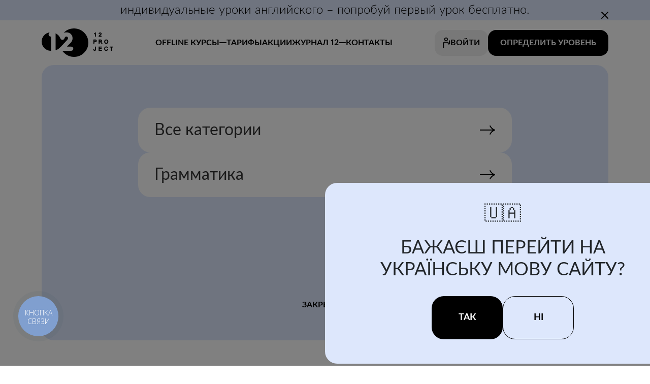

--- FILE ---
content_type: text/html; charset=utf-8
request_url: https://p12.com.ua/ru/journal/view/pem-pivo-na-anglijskom
body_size: 22008
content:
<!DOCTYPE html>
<html lang="ru" prefix="og: http://ogp.me/ns#">
<head>

    

<meta charset="UTF-8">
<meta name="viewport" content="width=device-width, initial-scale=1.0">

<base href="https://p12.com.ua/ru/" />

<title>«Пивная» английская лексика и интересные факты о напитке</title>
    <meta name="description" content="Когда люди начали пить пиво? Из чего его варили раньше и варят сейчас? Английская лексика, связанная с пивом. Крылатые выражения о пиве на английском языке." />






    <link rel="alternate" hreflang="x-default" href="https://p12.com.ua/journal/view/pjemo-pivo-anglijskoyu" />
    <link rel="alternate" hreflang="uk" href="https://p12.com.ua/journal/view/pjemo-pivo-anglijskoyu" />
    <link rel="alternate" hreflang="ru" href="https://p12.com.ua/ru/journal/view/pem-pivo-na-anglijskom" />


<link rel="canonical" href="https://p12.com.ua/ru/journal/view/pem-pivo-na-anglijskom">
<meta property="og:locale" content="ru_RU" />
<meta property="og:type" content="website" />
<meta property="og:title" content="«Пивная» английская лексика и интересные факты о напитке" />
<meta property="og:description" content="Когда люди начали пить пиво? Из чего его варили раньше и варят сейчас? Английская лексика, связанная с пивом. Крылатые выражения о пиве на английском языке." />
<meta property="og:url" content="https://p12.com.ua/ru/journal/view/pem-pivo-na-anglijskom" />
    <meta property="og:image" content="/public/user_files/7/6/6/9/beer.png" />

<meta name="msapplication-TileColor" content="#00aba9">
<meta name="msapplication-config" content="/public/frontend/default/2024/assets/favicon/browserconfig.xml">
<meta name="theme-color" content="#ffffff">

<!-- favicon -->
<link rel="shortcut icon" href="/public/frontend/default/images/favicon.ico" type="image/x-icon" />



<!-- rels -->

<link rel="stylesheet" href="/public/frontend/default/2024/dist/css/index.min.css?v=4.5>">




    <!-- Google Tag Manager -->
    <noscript><iframe src="//www.googletagmanager.com/ns.html?id=GTM-PRLPHS" height="0" width="0" style="display:none;visibility:hidden"></iframe></noscript>

    <script>
      (function(w, d, s, l, i) {
        w[l] = w[l] || [];
        w[l].push({
          'gtm.start': new Date().getTime(),
          event: 'gtm.js'
        });
        var f = d.getElementsByTagName(s)[0],
          j = d.createElement(s),
          dl = l != 'dataLayer' ? '&l=' + l : '';
        j.async = true;
        j.src =
          '//www.googletagmanager.com/gtm.js?id=' + i + dl;
        f.parentNode.insertBefore(j, f);
      })(window, document, 'script', 'dataLayer', 'GTM-PRLPHS');
    </script>
    <!-- End Google Tag Manager -->


    
            <script type="text/javascript">
  (function(d, w, s) {
	var widgetHash = 'e3kr3z42a1t40h516rda', gcw = d.createElement(s); gcw.type = 'text/javascript'; gcw.async = true;
	gcw.src = '//widgets.binotel.com/getcall/widgets/'+ widgetHash +'.js';
	var sn = d.getElementsByTagName(s)[0]; sn.parentNode.insertBefore(gcw, sn);
  })(document, window, 'script');
</script>    
    <link
      rel="preload"
      href="https://static.elfsight.com/platform/platform.js"
      as="script"
    />
    <link rel="preload" href="https://static.elfsight.com/apps/facebook-reviews/stable/411d3f2efd8b711d847e1cecd8e27b3b4f6106b6/app/facebookReviews.js" as="script" />

    <script type="text/javascript">
      (function(c,l,a,r,i,t,y){
        c[a]=c[a]||function(){(c[a].q=c[a].q||[]).push(arguments)};
        t=l.createElement(r);t.async=1;t.src="https://www.clarity.ms/tag/"+i;
        y=l.getElementsByTagName(r)[0];y.parentNode.insertBefore(t,y);
      })(window, document, "clarity", "script", "ouv1hlcs4h");
    </script>
<style>
  .success-form-message {
      text-align: center;
      margin-top: 20%;
  }

  .success-form-message .thanks-text {
      font-size: 30px;
  }

  .success-form-message .thanks-sub-text {
      font-size: 24px;
      margin-top: 20%;
  }

  .booklevel-level-description {
      margin: 5px 29px;
      font-size: 18px;
      font-weight: 500;
  }

  .modal-booklevel-input__label {
      font-size: 18px;
      font-weight: 600;
      margin: 13px 5px 10px 4px;
      text-transform: uppercase;
  }
  .hide {
      display: none !important;
  }
  .modal-registrationaccess {
      min-height: 450px;
  }
  .student-success-message-block {
      font-size: 20px;
      /*font-weight: bold;*/
      max-width: 600px;
      margin: 0 auto;
      padding-top: 5%;
  }
  .registrationaccess-student-title {
      font-weight: bold;
      text-align: center;
      margin-bottom: 35px;
  }
  .registrationaccess-student-message {
      margin-bottom: 40px;
      line-height: 29px;
      max-width: 450px;
      text-align: center;
  }

  .modal-additional-button {
      margin: 0 auto;
      padding-top: 25px;
      padding-bottom: 25px;
  }

  label.modal-freelesson_confirm_text.errored {
      color: red !important;
  }

  label.modal-start_confirm_text.errored {
      color: red !important;
  }

  .basics .pricing__item-content {
    width: 100%;
  }

  .learn-block-desktop-image {
      display: block;
  }

  .learn-block-mobile-image {
      display: none;
  }

  @media (max-width: 991px) {
      .learn-block-desktop-image {
          display: none;
      }

      .learn-block-mobile-image {
          display: block;
      }
  }

  @media (max-width: 755px) {
      .modal-registrationaccess__image {
          display: none;
      }
  }

  .modal-freelesson__more:hover {
    color: #c4ba00;
  }

  .modal-start__more:hover {
    color: #c4ba00;
  }

  .footer-phone-link {
    color: #fff;
  }

  .loader-block {
      display: flex;
      align-items: center;
  }

  .loader-block .loader {
      border: 7px solid #f3f3f3;
      border-top: 7px solid #97b7fa;
      border-radius: 50%;
      width: 40px;
      height: 40px;
      animation: spin 1s linear infinite;
  }

  .loader-block .loader-text {
      font-size: 25px;
      font-weight: bold;
      margin-left: 20px;
      color: #97b7fa;
  }

  @keyframes spin {
      0% { transform: rotate(0deg); }
      100% { transform: rotate(360deg); }
  }

  .fb-chat-button{
      position: fixed;
      width: 60px;
      height: 60px;
      z-index: 10;
      right: 11px;
      bottom: 85px;
      outline: none !important;

      border: none;
      box-shadow: none;
      outline: none;
      background: none;
      display: block;
      padding: 0;
      margin: 0;

      color: #FFF001;
      font-size: 40px;
  }
  .fb_customer_chat_icon{
      visibility: hidden !important;
  }
  .fb_customer_chat_icon.chat-visible{
      visibility: visible !important;
  }

  .modal.modal-registrationaccess.registration-result {
      width: 700px;
      height: 400px;
  }

  #elfsight-container * {
      line-height: 23px;
  }

  .modal-registrationaccess-offer-link {
      color: #5757f4;
      text-decoration: underline;
  }

  .modal-registrationaccess-offer-link:hover {
      color: blue;
      text-decoration: none;
  }

  .hero__content {
      padding: 46px 0 80px 80px !important;
  }


  .hero-text-block {
      padding-right: 0;
  }

  @media (max-width: 991px) {
      .hero__content {
          padding: 46px 0 80px 20px !important;
      }
      .hero-text-block {
          padding-right: 20px;
      }
      .hero__picture {
          margin: 30px 0 0 auto;
      }
  }

  @media (max-width: 500px) {
      .hero__picture {
          width: 100% !important;
      }
  }

  .hero__picture {
      width: 573px;
  }

  @media (max-width: 1399px) {
      .hero__picture {
          width: 473px;
      }
  }

  .journal__item-text.big-text {
      font-size: 24px !important;
  }

  .journal__item-text.small-text {
      font-size: 20px !important;
  }

  .journal__item:hover {
      background: #efefef !important;
  }

  .journal-author {
      color: #535353;
      font-weight: lighter;
  }

  .journal-content-page img, .article-content-wrapper img {
      border-radius: 30px;
  }

  .share-buttons {
      margin-top: 90px;
  }

  .share-buttons span {
      font-size: 25px;
      text-transform: uppercase;
      display: inline-block;
      border-bottom: 17px solid #ffe700;
      font-weight: 900;
  }

  .share-buttons a {
      display: inline-block;
      width: 90px;
      height: 90px;
      position: relative;
      margin-left: 5px;
  }

  .share-buttons a.facebook {
      background: url(/public/frontend/default/images/fb-yellow.svg) no-repeat;
      top: 50px;
      background-size: 100%;
  }

  .share-buttons a.telegram {
      background: url(/public/frontend/default/images/tg-yellow.svg) no-repeat;
      top: 52px;
      background-size: 100%;
  }

  img.share-button-icon {
      border-radius: 0;
      margin-right: 10px;
      width: 40px;
  }

  .share-journal-block {
      display: flex;
      align-items: center;
  }

  .share-journal-item {
      display: inline-flex;
      margin-right: 10px;

  }

  .share-journal-link {
      width: 48px;
      height: 48px;
      border-radius: 16px;
      background: #DDE7FC;
  }

  a.share-journal-link img {
      width: 24px;
      margin: 0 auto;
  }

  .journal-gift-block {
      margin-bottom: 54px;
  }

  .journal-gift-block .gift-block {
      margin-top: 54px;
  }

  .journal-gift-block .container {
      padding: 0;
  }

  .article-content-wrapper .article-content table {
      display: table;
      border-collapse: collapse;
      box-sizing: border-box;
      text-indent: initial;
      unicode-bidi: isolate;
      border-spacing: 2px;
  }

  tbody {
      display: table-row-group;
      vertical-align: middle;
      unicode-bidi: isolate;
      border-color: inherit;
  }

  tr {
      display: table-row;
      vertical-align: inherit;
      unicode-bidi: isolate;
      border-color: inherit;
      border-width: 1px !important;
  }

  td {
      display: table-cell;
      vertical-align: inherit;
      unicode-bidi: isolate;
      border-width: 1px !important;
      padding: 5px;
  }

</style>

              
	
  
  
    </head>
<body>

    
<div class="header__layout"></div>

<header class="header__wrapper">
      <div class="header__pre">
        <div class="container">
            <div class="header__pre-content">
                <span>Индивидуальные уроки английского – попробуй первый урок бесплатно.</span>
                <button>
                    <img src="/public/frontend/default/2024/assets/icons/x_black.svg">
                </button>
            </div>
        </div>
    </div>

  
    <nav class="header">
        <div class="container">
            <div class="header__container">
                <a
                                        href="https://p12.com.ua/ru"
                                    class="header__logo">
                    <img src="/public/frontend/default/2024/assets/icons/logo.svg">
                </a>
                <div class="header__content-wrapper">
                    <div class="container">
                        <div class="header__content">
                            <nav class="header__tabs">
                                <div class="header__switcher">
                                    <button class="header__switcher-toggler js-header-switcher-toggle">
                                        <span>Offline курсы</span>
                                        <div class="plus">
                                            <div></div>
                                            <div></div>
                                        </div>
                                    </button>
                                    <div class="header__switcher-wrapper">
                                        <div class="container-md">
                                            <div class="header__switcher-menu">
                                                <div class="header__switcher-menu-row row">
                                                    <div class="header__switcher-menu-col col-md-8 offset-md-2">
                                                        <div class="header__switcher-title">Выбрать город</div>
                                                        <div class="header__switcher-list">

                                                            
                                                                <a href="https://p12.com.ua/ru">
                                                                    <span> Online курс </span>
                                                                    <img src="/public/frontend/default/2024/assets/icons/arrow-right_black.svg"
                                                                         >
                                                                </a>

                                                            
                                                                <a href="lvov">
                                                                    <span> Львов </span>
                                                                    <img src="/public/frontend/default/2024/assets/icons/arrow-right_black.svg"
                                                                         >
                                                                </a>

                                                            
                                                                <a href="vinnitsa">
                                                                    <span> Винница </span>
                                                                    <img src="/public/frontend/default/2024/assets/icons/arrow-right_black.svg"
                                                                         >
                                                                </a>

                                                            
                                                                <a href="ivano-frankovsk">
                                                                    <span> Ивано-Франковск </span>
                                                                    <img src="/public/frontend/default/2024/assets/icons/arrow-right_black.svg"
                                                                         >
                                                                </a>

                                                                                                                    </div>
                                                        <div class="header__switcher-close-wrapper">
                                                            <button
                                                               class="header__switcher-close header__switcher-toggler js-header-switcher-toggle">
                                                                <span>закрыть</span>
                                                                <img src="/public/frontend/default/2024/assets/icons/x_black.svg"
                                                                     >
                                                            </button>
                                                        </div>
                                                    </div>
                                                </div>
                                            </div>
                                        </div>
                                    </div>
                                </div>
                                <a href="https://p12.com.ua/ru#pricing" class="header__link">
                                    <span>Тарифы</span>
                                </a>

                                <a href="deals"                                  class="header__link ">
                                    <span>Акции</span>
                                </a>
                                                                    <div class="header__switcher-journal">
                                        <button class="header__switcher-toggler js-header-switcher-toggle">
                                            <span>Журнал 12</span>
                                            <div class="plus">
                                                <div></div>
                                                <div></div>
                                            </div>
                                        </button>
                                        <div class="header__switcher-journal-wrapper">
                                            <div class="container-md">
                                                <div class="header__switcher-menu">
                                                    <div class="header__switcher-menu-row row">
                                                        <div class="header__switcher-menu-col col-md-8 offset-md-2">
                                                            <div class="header__switcher-list">

                                                                <a href="journal">
                                                                    <span> Все категории</span>
                                                                    <img src="/public/frontend/default/2024/assets/icons/arrow-right_black.svg"
                                                                    >
                                                                </a>

                                                                
                                                                    <a href="grammatika-anglijskogo">
                                                                        <span> Грамматика </span>
                                                                        <img src="/public/frontend/default/2024/assets/icons/arrow-right_black.svg"
                                                                        >
                                                                    </a>

                                                                                                                            </div>
                                                            <div class="header__switcher-close-wrapper">
                                                                <button class="header__switcher-close header__switcher-toggler js-header-switcher-toggle">
                                                                    <span>закрыть</span>
                                                                    <img src="/public/frontend/default/2024/assets/icons/x_black.svg"
                                                                    >
                                                                </button>
                                                            </div>
                                                        </div>
                                                    </div>
                                                </div>
                                            </div>
                                        </div>
                                    </div>
                                
<!--                                <a --><!--                                   class="header__link --><!-- "-->
<!--                                >-->
<!--                                    <span>Журнал 12</span>-->
<!--                                </a>-->
                                <a href="contacts"                                   class="header__link  "
                                >
                                    <span>Контакты</span>
                                </a>
                            </nav>
                            <div class="header__user">
                                <button
                                    data-href="https://my.p12.com.ua/auth"
                                    class="header__auth go-to-new-tab"
                                >
                                    <img src="/public/frontend/default/2024/assets/icons/user.svg" />

                                    <span>Войти</span>
                                </button>

                                <button data-target="start" class="header__level js-modal-trigger">
                                    Определить уровень
                                </button>
                            </div>
                        </div>
                    </div>
                </div>
                <div class="header__mobile">
                    <button class="header__sidebar-toggler">
                        <span></span>
                        <span></span>
                        <span></span>
                    </button>
                </div>
            </div>
        </div>
    </nav>
</header>

    
<!-- modals/ -->
<div class="modal__wrapper">
    <div class="modal__layout"></div>
    <!-- changelang modal -->
    <div class="modal modal-changelang" id="modal-changelang">
        <img src="/public/frontend/default/2024/assets/icons/x_black.svg" class="modal__exit">
        <!--  -->
        <div class="modal-changelang__flag h2">&#127482;&#127462;</div>
        <div class="modal-changelang__title h2">
            Бажаєш перейти на
            <br>
            українську мову сайту?
        </div>
                <div class="modal-changelang__choices">
            <!-- [/journal/view/pjemo-pivo-anglijskoyu] -->
            <a href="/journal/view/pjemo-pivo-anglijskoyu">Так</a>
            <button class="modal-changelang-close white js-modal-close">Ні</button>
        </div>
    </div>
    <!-- registration access modal -->
    <div class="modal modal-registrationaccess" id="modal-registrationaccess">
        <img src="/public/frontend/default/2024/assets/icons/x_black.svg" class="modal__exit">
        <!--  -->
        <div class="modal-registrationaccess__col">
            <div class="modal-registrationaccess__title modal__title h2">
                Получи<br />
доступ после регистрации            </div>

          <img class="modal-registrationaccess__image" width="370px" src="/public/frontend/default/images/begin.svg">
<!--            <div class="modal-registrationaccess__emphasize emphasize">-->
<!--                <span>--><!--</span>-->
<!--            </div>-->
        </div>
        <div class="modal-registrationaccess__col">
            <form class="modal-registrationaccess__form" onsubmit="return false">

                <div class="input__wrapper topic">
                    <label class="input" for="modal-registrationaccess_topic">
                        <input
                                id="modal-registrationaccess_topic"
                                type="text"
                                class="modal-freelesson__input"
                                placeholder=""
                        >
                    </label>
                </div>

                <div class="input__wrapper">
                    <label class="input" for="modal-registrationaccess_name">
                        <input
                                id="modal-registrationaccess_name"
                                type="text"
                                class="modal-registrationaccess__input"
                                placeholder="Имя *"
                        >
                    </label>
                </div>
                <div class="input__wrapper">
                    <label class="input input_number" for="modal-registrationaccess_number">

                        <input
                                id="modal-registrationaccess_number"
                                type="text"
                                class="modal-registrationaccess__input"
                        >
                        <img src="/public/frontend/default/2024/assets/icons/danger.svg" class="input__error">
                    </label>
                    <span class="error"></span>
                </div>
                <div class="input__wrapper">
                    <div class="modal-booklevel-input__label">
                        Выбери уровень учебника                    </div>
                    <label class="input input_select" for="modal-booklevel_level">
                        <select id="modal-booklevel_level" class="modal-booklevel__input">
                        </select>
                    </label>
                </div>

                <div>
                    <div
                            id="modal-booklevel_level_description"
                            class="booklevel-level-description"
                    >

                    </div>
                </div>


              <div class="modal-registrationaccess__confirmation confirmation modal-start__fullspan">
                <label class="checkbox">
                  <input type="checkbox" id="modal-registrationaccess_confirm">
                  <span></span>
                </label>
                <!--  -->
                <label
                  id="modal-registrationaccess_confirm_label"
                  class="modal-start_confirm_text"
                  for="modal-registrationaccess_confirm"
                  style="margin-left: 10px"
                >
                  Я согласен с использованием и обработкой моих персональных данных и
                  <a
                    href="agreement"
                    target="_blank"
                    class="modal-registrationaccess-offer-link"
                  >
                     договором оферты
                  </a>
                </label>
              </div>


                <button id="student_registration" class="modal-registrationaccess__submit" data-target="booklevel">
                    <span>зарегистрироваться</span>
                </button>
                <a href="/program" class="modal-booklevel__more" target="_blank">
                    <img src="/public/frontend/default/2024/assets/icons/chart.svg">
                    <span>... Больше об уровне</span>
                </a>
            </form>
        </div>

        <div class="existing-student-success-block student-success-message-block hide">

          <div class="registrationaccess-student-title">
            Вітаємо!
          </div>

          <div class="registrationaccess-student-message">
              За цим номером у вас вже є особистий кабінет у школі Project 12.
              Сплатити та отримати доступ до обраного рівня ви зможете в своєму особистому кабінеті.
          </div>

          <a
                  id="existing_student_link"
                  href="javascript:void(0)"
                  class="modal-registrationaccess__submit modal-additional-button"
                  data-target="booklevel"
                  target="_blank">
              <span>Увійти в кабінет</span>
          </a>

        </div>

        <div class="new-student-success-block student-success-message-block hide">

          <div class="registrationaccess-student-title">
            Вітаємо!
          </div>

          <div class="registrationaccess-student-message">
            За вашим номером телефону створено особистий кабінет.
            У кабінеті ви зможете оплатити обраний підручник.
          </div>

          <a
                  id="new_student_link"
                  href="javascript:void(0)"
                  class="modal-registrationaccess__submit modal-additional-button"
                  data-target="booklevel"
                  target="_blank">
              <span>Увійти в кабінет</span>
          </a>

        </div>

    </div>
    <!-- book level modal -->
    <div class="modal-booklevel modal" id="modal-booklevel">
        <img src="/public/frontend/default/2024/assets/icons/x_black.svg" class="modal__exit">
        <!--  -->
        <div class="modal-booklevel__col">
            <div class="modal-booklevel__title modal__title h2">
                Выбери уровень учебника            </div>
            <div class="modal-booklevel__emphasize emphasize">
                <span>...бегин беган бегун…</span>
            </div>
        </div>
        <div class="modal-booklevel__col">
            <form class="modal-booklevel__form">
                <div class="input__wrapper">
                    <label class="input input_select" for="modal-booklevel_level">
                        <select id="modal-booklevel_level" class="modal-booklevel__input">
                            <option value="0">Basic (A0)</option>
                            <option value="1">Basic (A1)</option>
                            <option value="2">Medium (A2)</option>
                            <option value="3">Medium (B1)</option>
                            <option value="4">Advance (B2)</option>
                            <option value="5">Advance (C1)</option>
                        </select>
                    </label>
                </div>
                <button class="modal-booklevel__submit">
                    <span>Получить</span>
                </button>
            </form>
            <a href="javascript:void(0)" class="modal-booklevel__more">
                <img src="/public/frontend/default/2024/assets/icons/chart.svg">
                <span>... Больше об уровне</span>
            </a>
        </div>
    </div>
    <!-- start modal -->
    <div class="modal-start modal" id="modal-start">
        <img src="/public/frontend/default/2024/assets/icons/x_black.svg" class="modal__exit">
        <!--  -->
        <form class="modal-start__form">

            <div class="input__wrapper topic">
                <label class="input" for="modal-start_topic"> 
                    <input id="modal-start_topic" type="text" placeholder="Имя *">
                </label>
            </div>
            <div class="input__wrapper">
                <label class="input" for="modal-start_name">
                    <input id="modal-start_name" type="text" placeholder="Имя *">
                </label>
            </div>
            <div class="input__wrapper">
                <label class="input input_number" for="modal-start_number">
                    <input
                            id="modal-start_number"
                            type="text"
                            class="modal-start__input"
                    >
                    <img src="/public/frontend/default/2024/assets/icons/danger.svg" class="input__error">
                </label>
                <span
                        id="modal-start_student_exists_error"
                        class="error hide">
          цей номер вже зареєстрований, увійдіть в особистий кабінет        </span>
            </div>
            <div class="input__wrapper modal-start__fullspan">
                <label class="input input_select" for="modal-start_option">
                    <select id="modal-start_option">
                        
                            <option  selected='selected'                                     value="10751">Online курс</option>

                        
                            <option                                     value="10754">Львов</option>

                        
                            <option                                     value="10753">Винница</option>

                        
                            <option                                     value="10752">Ивано-Франковск</option>

                                            </select>
                </label>
            </div>
            <div class="modal-start__confirmation confirmation modal-start__fullspan">
                <label class="checkbox">
                    <input type="checkbox" id="modal-start_confirm">
                    <span></span>
                </label>
                <!--  -->
                <label
                        id="modal-start_confirm_label"
                        class="modal-start_confirm_text"
                        for="modal-start_confirm"
                        >
                    Я погоджуюсь із використанням та обробкою моїх персональних даних                </label>
            </div>

            <button id="modal_start_submit" class="modal-start__submit">
                <span>Почати тест зараз</span>
            </button>

            <div id="modal_start_submit_leader" class="hide loader-block">
              <div class="loader"></div>
              <div class="loader-text">
                Починаємо...
              </div>
            </div>


            <a href="https://t.me/project12_test_bot" class="modal-start__more" target="_blank">
                <img src="/public/frontend/default/2024/assets/icons/socials/_Telegram.svg">
                <span>... Пройти тест пізніше у Телеграм</span>
            </a>
        </form>
    </div>

    <style>
  /* Візуально приховано, але в DOM (боти зазвичай бачать і заповнюють) */
  .input__wrapper.topic{
    position: absolute;
    left: -9999px; top: auto; width: 1px; height: 1px; overflow: hidden;
  }
</style>
    <!-- freelesson modal -->
    <div class="modal modal-freelesson" id="modal-freelesson">
        <img src="/public/frontend/default/2024/assets/icons/x_black.svg" class="modal__exit">
        <img src="/public/frontend/default/2024/assets/icons/modals/freelesson/main1.svg" class="modal-freelesson__picture">
        <!--  -->
        <div class="modal-freelesson__col">
            <div class="modal-freelesson__title modal__title h2">
                НАЧНИ С ПЕРВОГО ПРОБНОГО УРОКА            </div>
            <div class="modal-freelesson__text section__text_small">
                Для того, чтобы получить урок, пройди онлайн тест на определение уровня.            </div>
        </div>
        <div class="modal-freelesson__col">
            <form class="modal-freelesson__form">

                
                <div class="input__wrapper topic">
                    <label class="input" for="modal-freelesson_topic">
                        <input
                                id="modal-freelesson_topic"
                                type="text"
                                class="modal-freelesson__input"
                                placeholder=""
                        >
                    </label>
                </div>

                <div class="input__wrapper ">
                    <label class="input" for="modal-freelesson_name">
                        <input
                                id="modal-freelesson_name"
                                type="text"
                                class="modal-freelesson__input"
                                placeholder="Имя"
                        >
                    </label>
                </div>
                <div class="input__wrapper">
                    <label class="input input_number" for="modal-freelesson_number">
                        <input
                                id="modal-freelesson_number"
                                type="text"
                                class="modal-freelesson__input"
                        >
                        <img src="/public/frontend/default/2024/assets/icons/danger.svg" class="input__error">
                    </label>
                    <span id="modal_student_exists_error"
                          class="error hide">этот номер уже зарегистрирован, войдите в личный кабинет</span>
                </div>
                <div class="input__wrapper">
                    <label class="input input_select" for="modal-freelesson_option">
                        <select id="modal-freelesson_option">
                            
                                <option  selected='selected'                                         value="10751">Online курс</option>

                            
                                <option                                         value="10754">Львов</option>

                            
                                <option                                         value="10753">Винница</option>

                            
                                <option                                         value="10752">Ивано-Франковск</option>

                                                    </select>
                    </label>
                </div>
                <div class="modal-freelesson__confirmation confirmation">
                    <label class="checkbox">
                        <input type="checkbox" id="modal-freelesson_confirm">
                        <span></span>
                    </label>
                    <!--  -->
                    <label
                            id="modal-freelesson_confirm_label"
                            for="modal-freelesson_confirm"
                            class="modal-freelesson_confirm_text">
                        Я согласен с использованием и обработкой моих персональных данных</label>
                </div>
                <button id="modal_freelesson_submit" class="modal-freelesson__submit">
                    <span>Начать тест сейчас</span>
                </button>

              <div id="modal_freelesson_submit_leader" class="hide loader-block">
                <div class="loader"></div>
                <div class="loader-text">
                  Починаємо...
                </div>
              </div>

            </form>
            <a href="https://t.me/project12_test_bot" class="modal-freelesson__more" target="_blank">
                <img src="/public/frontend/default/2024/assets/icons/socials/_Telegram.svg">
                <span>Пройти тест позже в Телеграмм</span>
            </a>
        </div>
    </div>
    <!-- setting modal -->
    <div class="modal modal-setting" id="modal-setting">
        <img src="/public/frontend/default/2024/assets/icons/x_black.svg" class="modal__exit">
        <!--  -->
        <div class="modal-setting__col">
            <div class="modal-setting__title modal__title h2">
                Налаштуй навчання
                <br>
                англійської під себе
            </div>
            <div class="modal-setting__text section__text_small">
                В особистому кабінеті ти можеш змінити графік (їх понад 18 варіантів) або перенести урок у два кліки.
                Без обмежень.
            </div>
            <div class="modal-setting__subtitle section__text_small">Загальний розклад уроків:</div>
            <ul class="modal-setting__tags">
                <li>Будні: 8:00, 9:40, 11:20, 13:00, 16:40, 18:20, 20:00</li>
                <li>Вихідні: 10:00, 11:40</li>
            </ul>
        </div>
        <div class="modal-setting__col">
            <img src="/public/frontend/default/2024/assets/imgs/modals/setting/main1.jpg" class="modal-setting__picture">
        </div>
    </div>

    
</div>
<!-- /modals -->
<div class="videoplayer__modal-wrapper">
    <div class="videoplayer__modal-layout"></div>
    <div class="videoplayer__modal">
        <button class="videoplayer__modal-close">
            <img src="/public/frontend/default/2024/assets/icons/x_black.svg">
        </button>
        <video
                playsinline
                autoplay
                class="videoplayer__modal-video"
                controls
        >
            <source src="" type="video/webm">
        </video>
        <!--  -->
        <iframe class="videoplayer__modal-video" src="" allow="autoplay; encrypted-media"></iframe>
    </div>
</div>

<!--  -->

<div class="container">

  <div class="journal-content-page">
    <div class="row justify-content-center">
      <div class="col-md-12">
        <div class="article-content-wrapper">
          <div class="hidden-xs">  
  <div class="level0"> 
    <div class="breadcrumbs-wrapper">
  
      <ul class="breadcrumb" itemscope itemtype="http://schema.org/BreadcrumbList">
        <li itemprop="itemListElement" itemscope itemtype="http://schema.org/ListItem">
          <a href="https://p12.com.ua/ru" title="Project 12" itemprop="item">
              <span itemprop="name">Project 12</span>
              <meta itemprop="position" content="1" />
          </a>
        </li>
        <li class="divider">
          <i class="fa fa-angle-right"></i>
        </li>
        
                      <li itemprop="itemListElement" itemscope itemtype="http://schema.org/ListItem" 
                            >
              <a href="journal"
                 title="Журнал курсов английского" itemprop="item"
                 >
                  <span itemprop="name">Журнал курсов английского</span>
                  <meta itemprop="position" content="2" />
              </a>
            </li>
                              <li class="divider">
                  <i class="fa fa-angle-right"></i>
                </li>
               
                              
              <li itemprop="itemListElement" itemscope itemtype="http://schema.org/ListItem" >
                  <span itemprop="name">Пьем пиво на английском</span>
                  <meta itemprop="position" content="3" />
                  
              </li>
          
                          </ul>
    
    </div>
  
  </div>    
</div>

          <h1 class=" block-title left p-0 mb-4">
              Пьем пиво на английском          </h1>
        </div>
      </div>
    </div>

    <div class="row justify-content-center p-0 hidden-xs">


      <div class="col-md-12 text-center p-0">
                      <img src="/public/user_files/7/6/6/9/beer.png" style="max-width: 900px; width: 100%;" />
                </div>
    </div>
  </div>

</div>

<div class="container">
  <div class="row">
    <div class="col-12">

      <div class="article-content-wrapper">

        <div class="article-content">

          <div class="row hidden-xs mt-2 mb-4">
            <div class="col-12">
              <div class="journal-author">Автор: Златослава Криштафович</div>
            </div>
          </div>

          <div class="mb-4 share-journal-block">
            <div class="share-journal-item">
              Поділитися:
            </div>

              <a
                href="https://www.facebook.com/sharer.php?u=https://p12.com.ua/ru/journal/view/pem-pivo-na-anglijskom"
                class="share-journal-item facebook share-journal-link">
                <img src="/public/frontend/default/2024/assets/icons/socials/_Facebook.svg"
                >
              </a>

              <a
                href="https://telegram.me/share/url?url=https://p12.com.ua/ru/journal/view/pem-pivo-na-anglijskom&text=Пьем пиво на английском"
                class="share-journal-item share-journal-link"
                target="_blank">
                <img src="/public/frontend/default/2024/assets/icons/socials/_Telegram.svg"
                >
              </a>


            <script src="https://ajax.googleapis.com/ajax/libs/jquery/1.2.6/jquery.min.js"></script>
            <script src="/public/frontend/default/scripts/jquery.popupWindow.js"></script>

            <script type="text/javascript">
              $('.facebook').popupWindow({
                width:550,
                height:400,
                centerBrowser:1
              });
            </script>

          </div>

          <div class="row">
            <div class="col-12">
              <div class="content">
                                  <div class="text-block">
                    <p><span style="color:#000000;"><span style="background-color:#ffe700;">Оригинал этой статьи написан на украинском языке</span></span><br />
<u><a href="https://p12.com.ua/journal/view/pjemo-pivo-anglijskoyu"><span style="color:#000000;"><span style="background-color:#ffe700;">Перейти на украинскую версию</span></span></a></u></p>

<p dir="ltr"><strong>Дисклеймер:</strong> Эта статья не побуждает тебя к употреблению алкоголя, поскольку это может навредить твоему здоровью. Если эта информация вдохновляет тебя читать ее с бокалом чего-нибудь газированного и освежающего, лучше наполнить его водой.</p>

<p dir="ltr"><em>Roses are red<br />
Violets are blue<br />
We all love beer<br />
And I also do</em></p>

<p dir="ltr">Его называют &laquo;жидким хлебом&raquo;, готовят и пьют еще с IX тысячелетия до нашей эры, а также всем миром в первую пятницу августа отмечают его Международный день. Оно объединяет разных людей за общим бокалом, неважно &ndash; празднуют они завершение рабочей недели или смотрят футбол по телевизору. Летом &ndash; утоляет жажду, а зимой &ndash; собирает и согревает многих в уютных пабах и барах. Какая история стоит за эволюцией <strong>пива</strong> и что делает его любимым алкогольным напитком миллионов?</p>

<h2 dir="ltr">Из чего родилось пиво?</h2>

<p dir="ltr">Над этим вопросом размышлял каждый, кто хоть раз имел возможность глотнуть хмельного напитка. Тем не менее, однозначного ответа нет, однако существует множество версий происхождения пива. Большинство из них ведет к тому, что за его создание мы должны благодарить древних шумеров, которые однажды в Вавилоне забыли тесто для хлеба на солнце. Оно забродило, и один из пекарей решил из любопытства попробовать его. Вероятно, древние вавилонцы были ценителями экспериментов с едой, потому что им это сочетание понравилось, и с тех пор пивоварение начало развиваться.</p>

<p dir="ltr">Возможно, эта история скорее похожа на легенду, однако известно одно &ndash; разные народы начали постепенно перехватывать традицию пивоварения и добавлять в нее что-то свое. Индусы варили напиток из сорго, китайцы &ndash; из риса, индейцы &ndash; из кукурузы. Египтяне замешивали еще шафран и анис (не без причины &ndash; а для лучшего общения через пиво с богами), а вавилоняне &ndash; полынь, ивовые побеги и ягоды плюща. Вот, кстати, названия некоторых трав и специй на английском &ndash; может, когда-нибудь захочешь добавить их к собственному пиву:</p>

<ul dir="ltr">
	<li role="presentation"><strong>Cinnamon</strong> &ndash; корица</li>
	<li role="presentation"><strong>Saffron</strong> &ndash; шафран</li>
	<li role="presentation"><strong>Tarragon</strong> &ndash; полынь</li>
	<li role="presentation"><strong>Cardamom</strong> &ndash; кардамон</li>
	<li role="presentation"><strong>Thyme</strong> &ndash; чабрец</li>
	<li role="presentation"><strong>Cloves</strong> &ndash; гвоздика</li>
	<li role="presentation"><strong>Anise</strong> &ndash; анис</li>
	<li role="presentation"><strong>Ginger</strong> &ndash; имбирь</li>
	<li role="presentation"><strong>Caraway</strong> &ndash; тмин</li>
	<li role="presentation"><strong>Peppermint</strong> &ndash; перечная мята</li>
	<li role="presentation"><strong>Herbs and spices</strong> &ndash; травы и специи</li>
</ul>

<p>&nbsp;</p>

<p><a href="https://p12.com.ua/ru?utm_source=Journal&amp;utm_medium=ru" target="_blank"><img alt="Пьем пиво на английском" src="/public/user_files/project12-flexible-english.png" style="width: 100%;" title="Пьем пиво на английском (фото)" /></a></p>

<p>&nbsp;</p>

<h2 dir="ltr">Пиво и христианство</h2>

<p dir="ltr">Сначала считалось, что пиво &ndash; напиток для людей, которые не могут позволить себе приобрести вино, поэтому им в основном угощались бедняки, варвары и простые мещане. Но со временем пиво дошло (или, скорее, доплыло) до всех стран Европы, и его начали изготавливать при монастырях, в результате чего священники начали получать от напитка приличное количество денег. Способствовало этому и то, что к пиву начали прибавлять хмель, который сделал напиток более прозрачным и придал ему приятную горчинку. В северных регионах, где виноград рос плохо, во время литургий в монастырях пиво заменяло вино. От церкви оно перешло на княжеские столы &ndash; Петр I подписал указ об обязательном введении пенистого напитка в солдатское меню, а в Киевской Руси пиво готовилось в каждом княжеском дворе. Открывалось все больше и больше пивоварен, и некоторые из них функционируют и сегодня. Например, старейшая из них находится в городе Фрайзинг в Баварии. Эта пивоварня изготовляет пиво с 1040 года.</p>

<h2 dir="ltr">Как создается напиток?</h2>

<p dir="ltr">Возвращаясь в настоящее время, можем без сомнения сказать, что пиво прошло долгий путь развития и закрепилось в множестве культур и сердец. Сейчас, конечно, чтобы его приготовить, не нужно оставлять тесто бродить на солнце или добавлять в него священные травы. Его классическими компонентами стали вода, ячменный или пшеничный солод, хмель и пивные дрожжи. Современные пивовары не скупятся на креативность, и в ассортименте баров и пабов можно встретить хмельной напиток с довольно экстравагантным вкусом &ndash; с тирамису, пиццей, морской солью, тимьяном, гибискусом, чесноком, острым перцем, беконом и так далее.</p>

<p dir="ltr">Кто-то предпочитает экзотику, кто-то &ndash; классику. Общим остается одно &ndash; этот напиток пьет вся планета. И когда ты знакомишься с кем-нибудь за бокалом пенистого в одном из мировых баров, тебе нужны некоторые английские слова, чтобы описать цвет, вкус и консистенцию напитка:</p>

<ul dir="ltr">
	<li role="presentation"><strong>Balanced</strong> &ndash; сбалансированное</li>
	<li role="presentation"><strong>Bitter</strong> &ndash; горькое</li>
	<li role="presentation"><strong>Sour</strong> &ndash; кислое</li>
	<li role="presentation"><strong>Bright</strong> &ndash; светлое</li>
	<li role="presentation"><strong>Dark</strong> &ndash; темное</li>
	<li role="presentation"><strong>Frothy, foamy</strong> &ndash; пенистое</li>
	<li role="presentation"><strong>Hoppy</strong> &ndash; хмельное</li>
	<li role="presentation"><strong>Malty</strong> &ndash; солодовое</li>
	<li role="presentation"><strong>Robust</strong> &ndash; крепкое</li>
	<li role="presentation"><strong>Thick, velvety</strong> &ndash; густое</li>
	<li role="presentation"><strong>Thin</strong> &ndash; жидкое</li>
	<li role="presentation"><strong>Soft</strong> &ndash; мягкое</li>
	<li role="presentation"><strong>Unfiltered</strong> &ndash; нефильтрованное</li>
	<li role="presentation"><strong>Mellow</strong> &ndash; выдержанное</li>
	<li role="presentation"><strong>Low/ highly carbonated</strong> &ndash; слабо/ сильногазированное</li>
	<li role="presentation"><strong>Spicy</strong> &ndash; пряное, острое</li>
	<li role="presentation"><strong>Aromatic</strong> &ndash; пахучее</li>
	<li role="presentation"><strong>Сraft-brewed</strong> &ndash; крафтовое пиво</li>
</ul>

<p>&nbsp;</p>

<p style="text-align: center;"><img alt="Пьем пиво на английском - 2" src="/public/user_files/beer-1.gif" style="width: 80%;" title="Пьем пиво на английском (фото 2)" /></p>

<p style="text-align: center;">&nbsp;</p>

<h2 dir="ltr">Что говорит статистика?</h2>

<p dir="ltr">Звон бокалов и бутылок, наполненных пивом, чаще всего раздается в Чехии &ndash; по приблизительным данным, в год население этой страны выпивает около 137,4 литров напитка. Второе и третье место в хмельной гонке заняли Польша и Германия &ndash; там люди в год выпивают по 98 и 96 литров соответственно. Украина может осилить 41 литр в год, и здесь пиво является одним из самых популярных алкогольных напитков &ndash; его употребляет около 29% населения.</p>

<p dir="ltr">Исключением стал 2020 год &ndash; тогда эти цифры рекордно снизились. В последний раз такое наблюдалось еще в послевоенные года прошлого века. Причиной стало закрытие ресторанов и баров, где в общей сложности выпивалось около 20% всего пива. В заведениях перестали собираться люди, чтобы выпить за здоровье близких и родных. Больше не звучали громкие тосты и не замирали в воздухе секреты, которыми посетители делились между собой за бокалом пенистого. Производство пива в европейских странах снизилось за год примерно на 10%.</p>

<h2 dir="ltr">Интересные факты</h2>

<p dir="ltr">Вот некоторые факты из истории пива, которые могут тебя взбодрить. Надеемся, ты не будешь использовать их в качестве оправдания для extra глотка любимого хмельного.</p>

<ol>
	<li aria-level="1" dir="ltr">
	<p dir="ltr" role="presentation">Женщины были первыми профессиональными пивоварами в истории пива.</p>
	</li>
	<li aria-level="1" dir="ltr">
	<p dir="ltr" role="presentation">Рабочие, участвовавшие в строительстве египетских пирамид, каждый день получали от четырех до пяти литров пива за свой труд.</p>
	</li>
	<li aria-level="1" dir="ltr">
	<p dir="ltr" role="presentation">В XIII веке в некоторых регионах Норвегии пиво использовалось для крещения детей. По имеющимся данным, причиной тому была нехватка чистой воды на указанных территориях.</p>
	</li>
	<li aria-level="1" dir="ltr">
	<p dir="ltr" role="presentation">В школьных столовых Бельгии до 1980-х годов подавали столовое пиво (крепостью 1,5-2,5%).</p>
	</li>
	<li aria-level="1" dir="ltr">
	<p dir="ltr" role="presentation">В XVII веке каждый член типичной европейской семьи (в том числе и дети) выпивал как минимум три литра пива в день. Пиво не только пили, но и ели. К примеру, в виде супа на завтрак.</p>
	</li>
	<li aria-level="1" dir="ltr">
	<p dir="ltr" role="presentation">Полезные вещества, содержащиеся в пиве, могут помогать против онкологических заболеваний и болезни Альцгеймера.</p>
	</li>
</ol>

<p dir="ltr" role="presentation">&nbsp;</p>

<p dir="ltr" role="presentation" style="text-align: center;"><img alt="Пьем пиво на английском - 3" src="/public/user_files/beer-2.gif" style="width: 80%;" title="Пьем пиво на английском (фото 3)" /></p>

<p dir="ltr" role="presentation" style="text-align: center;">&nbsp;</p>

<h2 dir="ltr">Крылатые выражения о пиве</h2>

<p dir="ltr">Напоследок, прежде чем ты погрузишься в сладкие мечты о не менее вкусном вечере в компании в одном из твоих любимых баров, оставляем тебе на ознакомление цитаты о пиве. Возможно, когда в следующий раз тебя попросят провозгласить тост, они пригодятся тебе.</p>

<ul>
	<li aria-level="1" dir="ltr">
	<p dir="ltr" role="presentation"><em><strong>The mouth of a perfectly happy man is filled with beer.</strong> (Egyptian proverb)</em> &ndash; Рот полностью счастливого мужчины наполнен пивом. (Египетская пословица)</p>
	</li>
	<li aria-level="1" dir="ltr">
	<p dir="ltr" role="presentation"><em><strong>On victory, you deserve beer, in defeat, you need it.</strong> (Napoleon)</em> &ndash; В случае победы ты заслуживаешь пиво, в случае поражения &ndash; нуждаешься в нем. (Наполеон)</p>
	</li>
	<li aria-level="1" dir="ltr">
	<p dir="ltr" role="presentation"><em><strong>Beauty is in the eye of the beer holder.</strong> (Kinky Friedman)</em> &ndash; Красота в глазах держащего пиво. (Кинки Фридман)</p>
	</li>
	<li aria-level="1" dir="ltr">
	<p dir="ltr" role="presentation"><em><strong>Beer&rsquo;s intellectual. What a shame so many idiots drink it.</strong> (Ray Bradbury)</em> &ndash; Пиво &ndash; интеллектуальный напиток. Как жаль, что его пьют так много идиотов. (Рэй Брэдбери)</p>
	</li>
	<li aria-level="1" dir="ltr">
	<p dir="ltr" role="presentation"><em><strong>Bart, women are like beer. They look good, they smell good, and you&rsquo;d step over your own mother just to get one!</strong> (Homer Simpson)</em> &ndash; Барт, женщины &ndash; как пиво. Они хорошо выглядят, хорошо пахнут, и ты готов продать собственную мать, чтобы получить хоть одну! (Гомер Симпсон)</p>
	</li>
	<li aria-level="1" dir="ltr">
	<p dir="ltr" role="presentation"><em><strong>Beer may not solve your problems, but neither will water or milk.</strong> (John Wayne)</em> &ndash; Пиво, возможно, не решит твои проблемы, но вода и молоко тоже этого не сделают. (Джон Уэйн)</p>
	</li>
</ul>                </div>
              </div>
            </div>
          </div>

        </div>

      </div>

    </div>
  </div>
</div>

<style>
    .modal.show{
        opacity: 1;
        background: none;
        position: fixed;
    }
    .modal .modal-content, .modal .modal-body{
        padding: 0;
        border: none
    }
    .modal .promotion-modal{
       position: relative;
    }
    .modal .promotion-modal a{
       display: block;
        width: 100%;
    }
    .modal .promotion-modal img{
        width: 100%;
    }
    .modal .btn-close{
        position: absolute;
        top: 2px;
        right: 2px;
    }
</style>


<!--  -->
<section class="gift gift-block">
    <div class="container">
        <div class="gift__inner">
            <div class="row">
                <div class="col-12 col-md-7 col-lg-6 col-xxl-4 offset-xxl-1">
                    <div class="gift__content">
                        <div class="gift__title h2">ТВОЙ ПОДАРОК ДЛЯ БЫСТРОГО СТАРТА</div>
                        <div class="gift__text section__text_small">
                            Интерактивный урок по неправильным глаголам, которые ты наконец-то запомнишь уже в Telegram, переходи и получай доступ.                        </div>
                        <div class="gift__action-wrapper">
                            <a href="https://t.me/project12_present_bot" class="gift__action" target="_blank">
                                <svg
                                    width="24"
                                    height="24"
                                    viewBox="0 0 24 24"
                                    fill="none"
                                    xmlns="http://www.w3.org/2000/svg"
                                >
                                    <path
                                        fill-rule="evenodd"
                                        clip-rule="evenodd"
                                        d="M2.0369 11.2928C8.23838 8.59095 12.3737 6.8097 14.4428 5.94909C20.3505 3.49187 21.5781 3.06503 22.3782 3.05093C22.5542 3.04783 22.9476 3.09144 23.2025 3.29826C23.4177 3.47289 23.4769 3.70879 23.5053 3.87435C23.5336 4.03992 23.5689 4.41709 23.5408 4.7118C23.2207 8.07554 21.8355 16.2385 21.1307 20.0059C20.8325 21.6001 20.2454 22.1346 19.6769 22.1869C18.4416 22.3006 17.5035 21.3705 16.307 20.5862C14.4347 19.3588 13.377 18.5948 11.5596 17.3972C9.45927 16.0131 10.8208 15.2524 12.0178 14.0092C12.331 13.6839 17.774 8.73304 17.8794 8.28392C17.8926 8.22775 17.9048 8.01838 17.7804 7.90782C17.656 7.79726 17.4724 7.83507 17.34 7.86514C17.1522 7.90776 14.1612 9.88471 8.36691 13.796C7.51793 14.379 6.74894 14.663 6.05995 14.6481C5.3004 14.6317 3.83932 14.2187 2.75317 13.8656C1.42095 13.4325 0.362128 13.2036 0.454327 12.4681C0.50235 12.0851 1.02987 11.6933 2.0369 11.2928Z"
                                        fill="currentColor"
                                    />
                                </svg>
                                <span>Получить подарок</span>
                            </a>
                            <img class="gift__action-icon"
                                 src="/public/frontend/default/2024/assets/icons/left-angle-arrow-streamline-guidance.svg"
                                 >
                        </div>
                    </div>
                </div>
                <div class="col-12 col-md-5 col-lg-6 col-xxl-5 offset-xxl-1 gift__picture-wrapper">



                    <img class="lazy gift__picture"
                         src="data:image/svg+xml,%3Csvg xmlns='http://www.w3.org/2000/svg' width='600' height='400'%3E%3C/svg%3E"
                         data-src="/public/frontend/default/2024/assets/imgs/gift/main.gif"
                    />

                </div>
            </div>
        </div>
    </div>
</section>


    
<footer class="footer">
    <div class="container">
        <div class="footer__content">
            <div class="footer__first footer__section">
                <div class="footer__first-first">
                    <span class="footer__logo">
                        <img src="/public/frontend/default/2024/assets/icons/logo_white.svg">
                    </span>
                    <ul class="footer__contact">
                        <li>
                          <a class="footer-phone-link" href="tel:0 800 750 163">
                            0 800 750 163                          </a>
                        </li>
                        <li>
                          <a class="footer-phone-link" href="/cdn-cgi/l/email-protection#6c3c3e2326292f385d5e4229222b20253f242c2b212d2520422f2321">
                            <span class="__cf_email__" data-cfemail="5404061b1e11170065667a111a13181d071c141319151d187a171b19">[email&#160;protected]</span>                          </a>
                        </li>
                    </ul>
                </div>
                <div class="footer__first-second">
                    <ul class="footer__list">
	<li><a href="https://p12.com.ua/ru/journal/view/obuchenie-anglijskomu-po-gibridnomu-podhodu">о нас</a></li>
	<li><a href="https://p12.com.ua/ru/journal">журнал 12</a></li>
	<li><a href="https://my.p12.com.ua/ru/auth">личний кабинет</a></li>
	<li><a href="https://my.p12.com.ua/ru/registration">определить&nbsp;уровень</a></li>
</ul>
                  <ul class="footer__list">
                    <li><a href="deals" >Акции</a></li>
                    <li><a href="https://p12.com.ua/ru/journal/view/payment">оплата</a></li>
                                        <li><a href="contacts">Контакты</a></li>
                  </ul>


<!--                    -->                </div>
            </div>
            <div class="footer__second footer__section">
                <div class="footer__up">
                    <div class="up js-up">
                        <img src="/public/frontend/default/2024/assets/icons/arrow-right_black.svg">
                    </div>
                </div>
                <ul class="footer__social">
                    <li>
                        <a href="https://www.instagram.com/project12.english?igsh=anozdGl0cTY0eHk=" target="_blank">
                            <img src="/public/frontend/default/2024/assets/icons/socials/_Instagram.svg"
                            >
                        </a>
                    </li>
                    <li>
                        <a href="https://www.facebook.com/share/k2GuLrC6EZqEZzMT/?mibextid=LQQJ4d" target="_blank">
                            <img src="/public/frontend/default/2024/assets/icons/socials/_Facebook.svg"
                            >
                        </a>
                    </li>
                    <li>
                        <a href="https://t.me/project12englishschool" target="_blank">
                            <img src="/public/frontend/default/2024/assets/icons/socials/_Telegram.svg"
                            >
                        </a>
                    </li>
                    <li>
                        <a href="https://www.tiktok.com/@project12_english" target="_blank">
                            <img src="/public/frontend/default/2024/assets/icons/socials/_TikTok.svg">
                        </a>
                    </li>
                </ul>
                <div class="footer__download">
                    <a href="https://play.google.com/store/apps/details?id=app.p12.my" target="_blank">
                        <img src="/public/frontend/default/2024/assets/icons/download_google-play.svg"
                        >
                    </a>
                    <a href="https://itunes.apple.com/us/app/project-12/id1326815490?l=ru&ls=1&mt=8" target="_blank">
                        <img src="/public/frontend/default/2024/assets/icons/download_app-store.svg">
                    </a>
                </div>
            </div>
            <div class="footer__three footer__section">
                <span class="footer__cities">
                  Города, где есть наши школы: Львов, Ивано-Франковск, Винница                </span>
            </div>
        </div>
    </div>
</footer>

<div class="container">
    <nav class="footer__sub">
                    <span class="footer__tm">
                        ©
                        <span class="footer__tm-year"></span>
                        Project 12
                    </span>
        <div class="footer__select">
            <div class="footer__select-current">

                
                    <img class="footer__select-current-value"
                         src="/public/frontend/default/2024/assets/icons/flags/russia.svg">
                    <img class="footer__select-current-arrow"
                         src="/public/frontend/default/2024/assets/icons/arrow_down.svg">
                    <div class="footer__current">Русский</div>

                
            </div>
            <ul class="footer__select-menu">


                                    <li>
                        <a href="/journal/view/pjemo-pivo-anglijskoyu">
                            <img src="/public/frontend/default/2024/assets/icons/flags/ukraine.svg">
                            <span>ua</span>
                        </a>
                    </li>

                            </ul>
        </div>
        <a href="agreement" target="_blank" class="footer__policy">
            Договор оферты
        </a>
    </nav>
</div>

<a href="https://www.messenger.com/t/594426660696991" target="_blank" class="fb-chat-button" >
  <svg width="60px" height="60px" viewBox="0 0 60 60"><svg x="0" y="0" width="60px" height="60px"><g stroke="none" stroke-width="1" fill="none" fill-rule="evenodd"><g><circle fill="#FFF001" cx="30" cy="30" r="30"></circle><svg x="10" y="10"><g transform="translate(0.000000, -10.000000)" fill="#FFFFFF"><g id="logo" transform="translate(0.000000, 10.000000)"><path d="M20,0 C31.2666,0 40,8.2528 40,19.4 C40,30.5472 31.2666,38.8 20,38.8 C17.9763,38.8 16.0348,38.5327 14.2106,38.0311 C13.856,37.9335 13.4789,37.9612 13.1424,38.1098 L9.1727,39.8621 C8.1343,40.3205 6.9621,39.5819 6.9273,38.4474 L6.8184,34.8894 C6.805,34.4513 6.6078,34.0414 6.2811,33.7492 C2.3896,30.2691 0,25.2307 0,19.4 C0,8.2528 8.7334,0 20,0 Z M7.99009,25.07344 C7.42629,25.96794 8.52579,26.97594 9.36809,26.33674 L15.67879,21.54734 C16.10569,21.22334 16.69559,21.22164 17.12429,21.54314 L21.79709,25.04774 C23.19919,26.09944 25.20039,25.73014 26.13499,24.24744 L32.00999,14.92654 C32.57369,14.03204 31.47419,13.02404 30.63189,13.66324 L24.32119,18.45264 C23.89429,18.77664 23.30439,18.77834 22.87569,18.45674 L18.20299,14.95224 C16.80079,13.90064 14.79959,14.26984 13.86509,15.75264 L7.99009,25.07344 Z"></path></g></g></svg></g></g></svg></svg>
</a>

<div class="mytooltip__layout"></div>

<link rel="stylesheet" href="https://cdnjs.cloudflare.com/ajax/libs/animate.css/4.1.1/animate.min.css">
<link type="text/css" rel="stylesheet" href="https://maxcdn.bootstrapcdn.com/font-awesome/4.7.0/css/font-awesome.min.css">
<script data-cfasync="false" src="/cdn-cgi/scripts/5c5dd728/cloudflare-static/email-decode.min.js"></script><script src="https://ajax.googleapis.com/ajax/libs/jquery/3.3.1/jquery.min.js"></script>
<link rel="stylesheet" href="https://cdn.jsdelivr.net/npm/intl-tel-input@23.7.3/build/css/intlTelInput.css">
<script src="https://cdn.jsdelivr.net/npm/intl-tel-input@23.7.3/build/js/intlTelInput.min.js"></script>

<script src="/public/frontend/default/2024/dist/js/index.js?v=6.3"></script>
<script>

  const page_url_prefix = 'journal';


  const modalCity_crmCity = {
        10751: 9, // Online курс
        10752: 10, // Івано-Франківськ
        10753: 7, // Вінниця
        10871: 1, // Київ
        10754: 8, // Львів
    }

    var courseModalType = '';

    $(document).ready(function () {

        const registrationPhoneInput = document.querySelector("#modal-registrationaccess_number");
        const registrationPhoneIti = window.intlTelInput(registrationPhoneInput, {
            initialCountry: "auto",
            geoIpLookup: callback => {
                fetch("https://ipapi.co/json")
                    .then(res => res.json())
                    .then(data => callback(data.country_code))
                    .catch(() => callback("us"));
            },
            separateDialCode: true,
            utilsScript: "https://cdn.jsdelivr.net/npm/intl-tel-input@23.7.3/build/js/utils.js",
        });

        const startPhoneInput = document.querySelector("#modal-start_number");
        const startPhoneIti = window.intlTelInput(startPhoneInput, {
            initialCountry: "auto",
            geoIpLookup: callback => {
                fetch("https://ipapi.co/json")
                    .then(res => res.json())
                    .then(data => callback(data.country_code))
                    .catch(() => callback("us"));
            },
            separateDialCode: true,
            utilsScript: "https://cdn.jsdelivr.net/npm/intl-tel-input@23.7.3/build/js/utils.js",
        });

        const freeLessonPhoneInput = document.querySelector("#modal-freelesson_number");
        const freeLessonPhoneIti = window.intlTelInput(freeLessonPhoneInput, {
            initialCountry: "auto",
            geoIpLookup: callback => {
                fetch("https://ipapi.co/json")
                    .then(res => res.json())
                    .then(data => callback(data.country_code))
                    .catch(() => callback("us"));
            },
            separateDialCode: true,
            utilsScript: "https://cdn.jsdelivr.net/npm/intl-tel-input@23.7.3/build/js/utils.js",
        });

        $(".network-link").click(function () {
            var url = $(this).data('href');
            if (url) {
                window.open(url, '_blank');
            }
        });

        $("#student_registration").click(() => {

            const topic = $('#modal-registrationaccess_topic').val().trim();
            var studentName = $('#modal-registrationaccess_name').val().trim();
            var rawStudentPhoneNumber = $('#modal-registrationaccess_number').val();
            var studentPhone = registrationPhoneIti.getNumber();
            const selfStudyElement = document.getElementById('modal-booklevel_level');
            const selfStudyId = selfStudyElement.value;
            const isChecked = $("#modal-registrationaccess_confirm").is(":checked");

            $('#modal-registrationaccess_name').closest('.input__wrapper').removeClass('errored');
            $('#modal-registrationaccess_number').closest('.input__wrapper').removeClass('errored');
            $('#modal-registrationaccess_confirm_label').removeClass('errored');

            var isHasErrors = false;

            if(topic.length > 0){
                isHasErrors = true;
            }

            if (studentName.length === 0) {
                $('#modal-registrationaccess_name').closest('.input__wrapper').addClass('errored');
                isHasErrors = true;
            }

            if (rawStudentPhoneNumber.length === 0 || !registrationPhoneIti.isValidNumber()) {
                $('#modal-registrationaccess_number').closest('.input__wrapper').addClass('errored');
                isHasErrors = true;
            }

          if (!isChecked) {
            $('#modal-registrationaccess_confirm_label').addClass('errored');
            isHasErrors = true;
          }

            if (isHasErrors) {
                return false;
            }

            $.post('/student-registration', {
                    name: studentName,
                    phone: studentPhone,
                    self_study_id: selfStudyId,
                    utm_source: getSavedQueryString(),
                    comment: 'Registration from the self-study modal window',
                })
                .done(function (response) {

                    if (response) {

                        if (response.status) {

                          $('.modal-registrationaccess__col').addClass('hide');
                          $('.new-student-success-block').removeClass('hide');
                          $('.modal.modal-registrationaccess').addClass('registration-result');

                          var newStudentLink = $('#new_student_link');
                          newStudentLink.attr('href', response.auth_link);

                          // window.location.href = response.auth_link;

                          return true;
                        }

                        // Student with provided phone number or email is already exists
                        if (response.error_code === '100') {
                          $('.modal-registrationaccess__col').addClass('hide');
                          $('.existing-student-success-block').removeClass('hide');
                          $('.modal.modal-registrationaccess').addClass('registration-result');

                          var existingStudentLink = $('#existing_student_link');
                          existingStudentLink.attr('href', response.student_link);

                          return true;
                        }

                    }

                })
                .fail(function (error) {
                    console.error('Error:', error);
                });
        });

        $(".course-modal-trigger").click((event) => {
            courseModalType = $(event.target).data('modaltype');
        });

        $("#modal_freelesson_submit").click((event) => {
            event.preventDefault();

            const topic = $('#modal-freelesson_topic').val().trim();
            const studentName = $('#modal-freelesson_name').val().trim();
            const rawStudentPhoneNumber = $('#modal-freelesson_number').val();
            const studentPhone = freeLessonPhoneIti.getNumber();
            const modalCitySelect = document.getElementById('modal-freelesson_option');
            const modalCityId = parseInt(modalCitySelect.value);
            const isChecked = $("#modal-freelesson_confirm").is(":checked");

            var cityId = 9 // Online курс
            if (modalCityId in modalCity_crmCity) {
                cityId = modalCity_crmCity[modalCityId];
            }

            $('#modal-freelesson_name').closest('.input__wrapper').removeClass('errored');
            $('#modal-freelesson_number').closest('.input__wrapper').removeClass('errored');
            $('#modal-freelesson_confirm_label').removeClass('errored');
            $('#modal_student_exists_error').addClass('hide');

            var isHasErrors = false;

            if(topic.length > 0){
                isHasErrors = true;
            }

            if (studentName.length === 0) {
                $('#modal-freelesson_name').closest('.input__wrapper').addClass('errored');
                isHasErrors = true;
            }

            if (rawStudentPhoneNumber.length === 0 || !freeLessonPhoneIti.isValidNumber()) {
                $('#modal-freelesson_number').closest('.input__wrapper').addClass('errored');
                isHasErrors = true;
            }

            if (!isChecked) {
                $('#modal-freelesson_confirm_label').addClass('errored');
                isHasErrors = true;
            }

            if (isHasErrors) {
                return false;
            }

            var comment;
            if (courseModalType) {
                comment = 'Registration from the ' + courseModalType + ' modal window';
            }

            $("#modal_freelesson_submit").addClass('hide');
            $('#modal_freelesson_submit_leader').removeClass('hide');

            $.post('/student-registration', {
                    name: studentName,
                    phone: studentPhone,
                    city_id: cityId,
                    utm_source: getSavedQueryString(),
                    comment: comment,
                })
                .done(function (response) {

                    if (response) {

                        if (response.status) {
                            window.location.href = response.auth_link;
                            return true;
                        }

                        // Student with provided phone number or email is already exists
                        if (response.error_code === '100') {

                            $('#modal-freelesson_number')
                                .closest('.input__wrapper')
                                .addClass('errored');
                            $('#modal_student_exists_error').removeClass('hide');

                          $("#modal_freelesson_submit").removeClass('hide');
                          $('#modal_freelesson_submit_leader').addClass('hide');
                        }
                    }
                })
                .fail(function (error) {
                    console.error('Error:', error);
                  $("#modal_freelesson_submit").removeClass('hide');
                  $('#modal_freelesson_submit_leader').addClass('hide');
                });
        });


        $("#modal_start_submit").click((event) => {
            event.preventDefault();

            const topic = $('#modal-start_topic').val().trim();
            const studentName = $('#modal-start_name').val().trim();
            const rawStudentPhoneNumber = $('#modal-start_number').val();
            const studentPhone = startPhoneIti.getNumber();
            const modalCitySelect = document.getElementById('modal-start_option');
            const modalCityId = parseInt(modalCitySelect.value);
            const isChecked = $("#modal-start_confirm").is(":checked");

            var cityId = 9 // Online курс
            if (modalCityId in modalCity_crmCity) {
                cityId = modalCity_crmCity[modalCityId]; 
            }

            $('#modal-start_name').closest('.input__wrapper').removeClass('errored');
            $('#modal-start_number').closest('.input__wrapper').removeClass('errored');
            $('#modal-start_confirm_label').removeClass('errored');
            $('#modal-start_student_exists_error').addClass('hide');

            var isHasErrors = false;

            if(topic.length > 0){
                isHasErrors = true;
            }

            if (studentName.length === 0) {
                $('#modal-start_name').closest('.input__wrapper').addClass('errored');
                isHasErrors = true;
            }

            if (rawStudentPhoneNumber.length === 0 || !startPhoneIti.isValidNumber()) {
                $('#modal-start_number').closest('.input__wrapper').addClass('errored');
                isHasErrors = true;
            }

            if (!isChecked) {
                $('#modal-start_confirm_label').addClass('errored');
                isHasErrors = true;
            }

            if (isHasErrors) {
                return false;
            }

            var comment;
            if (courseModalType) {
                comment = 'Registration from the start modal window';
            }

            $("#modal_start_submit").addClass('hide');
            $('#modal_start_submit_leader').removeClass('hide');

            $.post('/student-registration', {
                    name: studentName,
                    phone: studentPhone,
                    city_id: cityId,
                    utm_source: getSavedQueryString(),
                    comment: comment,
                })
                .done(function (response) {
                    if (response) {
                        if (response.status) {
                            window.location.href = response.auth_link;
                            return true;
                        }

                        // Student with provided phone number or email is already exists
                        if (response.error_code === '100') {
                            $('#modal-start_number')
                                .closest('.input__wrapper')
                                .addClass('errored');
                            $('#modal-start_student_exists_error').removeClass('hide');

                            $("#modal_start_submit").removeClass('hide');
                            $('#modal_start_submit_leader').addClass('hide');
                        }
                    }
                })
                .fail(function (error) {
                    console.error('Error:', error);
                    $("#modal_start_submit").removeClass('hide');
                    $('#modal_start_submit_leader').addClass('hide');
                });
        });

        $(".modal-changelang-close").click(() => {
            setCookie('apply_r_lang', 'true');
        });

        $(".header__link").click(function () {
            $(".header__sidebar-toggler").removeClass("active");
            $(".header__content-wrapper").removeClass("active");
        });

        if (page_url_prefix !== 'journal') {
          loadAndProcessingSelfStudyItems();
        }
        saveUtmSource();
        checkLang();
    });

    function checkLang() {
        const currentUrl = window.location.href;

        const regex = /\/ru/;

        const hasRu = regex.test(currentUrl);

        if (hasRu) {
            const cookieValue = getCookie('apply_r_lang');
            if (!cookieValue) {
                openLangModal();
            }
        }
    }

    function setCookie(name, value) {
        const date = new Date();
        date.setTime(date.getTime() + (10 * 365 * 24 * 60 * 60 * 1000));
        const expires = "; expires=" + date.toUTCString();
        document.cookie = name + "=" + (value || "") + expires + "; path=/";
    }

    function openLangModal() {
        const target = document.querySelector('#modal-changelang.modal');
        const modalWrapper = document.querySelector('.modal__wrapper');

        target.classList.add('active');
        modalWrapper.classList.add('active');
        document.body.classList.add('noscroll');
    }

    function getCookie(name) {
        const cookies = document.cookie.split(';');
        for (let i = 0; i < cookies.length; i++) {
            let cookie = cookies[i].trim();
            if (cookie.startsWith(name + '=')) {
                return cookie.substring((name + '=').length, cookie.length);
            }
        }

        return null;
    }

    function loadAndProcessingSelfStudyItems() {
        $.get('/new-site-self-study-items', (data) => {
            if (data.status === 'success') {
                for (let [index, item] of data.self_study.entries()) {

                    let title = item.title;
                    if (item.english_level && item.english_level.length > 0) {
                        title += ' (' + item.english_level + ')';
                    }

                    var newOption = $('<option></option>')
                        .val(item.id)
                        .text(title)
                        .attr('data-price', 100)
                        .attr('data-description', item.description);

                    $('#modal-booklevel_level').append(newOption);

                    if (index === 0) {
                        $('#modal-booklevel_level_description').text(item.description);
                    }

                    $('#modal-booklevel_level').change(function () {
                        var selectedOption = $(this).find('option:selected');
                        var description = selectedOption.data('description');
                        $('#modal-booklevel_level_description').text(description);
                    });

                }
            }

        }).fail(function (error) {
            console.error('Error:', error);
        });
    }

    function saveUtmSource() {
        const urlParams = new URLSearchParams(window.location.search);
        const utmSource = urlParams.get('utm_source');

        if (utmSource) {
            const queryString = window.location.search.substring(1);
            document.cookie = `utm_source=${queryString}; path=/; max-age=${30 * 24 * 60 * 60};`;
        }
    }

    function getSavedQueryString() {
        const name = "utm_source=";
        const decodedCookie = decodeURIComponent(document.cookie);
        const ca = decodedCookie.split(';');

        for (let i = 0; i < ca.length; i++) {
            let c = ca[i].trim();
            if (c.indexOf(name) === 0) {
                return c.substring(name.length, c.length);
            }
        }
        return null;
    }

</script>

    
<!-- Facebook Pixel Code -->
<script>
  !function(f,b,e,v,n,t,s){if(f.fbq)return;n=f.fbq=function()
  {n.callMethod? n.callMethod.apply(n,arguments):n.queue.push(arguments)}
  ;if(!f._fbq)f._fbq=n;
    n.push=n;n.loaded=!0;n.version='2.0';n.queue=[];t=b.createElement(e);t.async=!0;
    t.src=v;s=b.getElementsByTagName(e)[0];s.parentNode.insertBefore(t,s)}(window,
    document,'script','//connect.facebook.net/en_US/fbevents.js');
  fbq('init', '790121440188999');
  fbq('track', "PageView");</script>
<noscript><img height="1" width="1" style="display:none"
               src="https://www.facebook.com/tr?id=790121440188999&ev=PageView&noscript=1"
    /></noscript>
<!-- End Facebook Pixel Code -->







        <script async src="https://static.sppopups.com/assets/loader.js" data-chats-widget-id="a2ef08f1-91cb-4184-af38-1e3d958dffba"></script>
    
    
    <script>
        (function () {
            const $imgs = new Set(document.querySelectorAll('img.lazy, picture.lazy, .lazy-bg'));

            function loadEntry(el) {
                // <picture>
                if (el.tagName === 'PICTURE') {
                    el.querySelectorAll('source').forEach(s => {
                        const ds = s.getAttribute('data-srcset');
                        if (ds) { s.setAttribute('srcset', ds); s.removeAttribute('data-srcset'); }
                    });
                    const img = el.querySelector('img');
                    if (img) {
                        const ds = img.getAttribute('data-src');
                        const dss = img.getAttribute('data-srcset');
                        if (dss) { img.setAttribute('srcset', dss); img.removeAttribute('data-srcset'); }
                        if (ds)  { img.src = ds; img.removeAttribute('data-src'); }
                        bindLoad(img, el);
                    } else {
                        el.classList.add('is-loaded');
                    }
                    return;
                }

                // <img>
                if (el.tagName === 'IMG') {
                    const ds = el.getAttribute('data-src');
                    const dss = el.getAttribute('data-srcset');
                    if (dss) { el.setAttribute('srcset', dss); el.removeAttribute('data-srcset'); }
                    if (ds)  { el.src = ds; el.removeAttribute('data-src'); }
                    bindLoad(el, el);
                    return;
                }

                // Фоновые картинки
                if (el.classList.contains('lazy-bg')) {
                    const bg = el.getAttribute('data-bg');
                    if (bg) {
                        const img = new Image();
                        img.onload = () => { el.style.backgroundImage = `url("${bg}")`; el.classList.add('is-loaded'); };
                        img.onerror = () => el.classList.add('is-loaded');
                        img.decoding = 'async';
                        img.src = bg;
                        el.removeAttribute('data-bg');
                    } else {
                        el.classList.add('is-loaded');
                    }
                }
            }

            function bindLoad(imgEl, classTarget) {
                const done = () => { classTarget.classList.add('is-loaded'); imgEl.removeEventListener('load', done); imgEl.removeEventListener('error', done); };
                imgEl.addEventListener('load', done, { once: true });
                imgEl.addEventListener('error', done, { once: true });
            }

            // Основной наблюдатель
            if ('IntersectionObserver' in window) {
                const io = new IntersectionObserver((entries) => {
                    for (const e of entries) {
                        if (e.isIntersecting) {
                            loadEntry(e.target);
                            io.unobserve(e.target);
                            $imgs.delete(e.target);
                        }
                    }
                }, {
                    rootMargin: '200px 0px', // начинаем подгружать заранее
                    threshold: 0.01
                });

                $imgs.forEach(el => io.observe(el));
            } else {
                // Фолбэк: троттлим проверку видимости
                const check = throttle(() => {
                    $imgs.forEach(el => {
                        const r = el.getBoundingClientRect();
                        const inView = r.top < (window.innerHeight + 200) && r.bottom > -200;
                        if (inView) {
                            loadEntry(el);
                            $imgs.delete(el);
                        }
                    });
                    if ($imgs.size === 0) {
                        window.removeEventListener('scroll', check);
                        window.removeEventListener('resize', check);
                    }
                }, 200);

                window.addEventListener('scroll', check, { passive: true });
                window.addEventListener('resize', check);
                check();
            }

            function throttle(fn, wait) {
                let t = 0, lastArgs, pending = false;
                return function (...args) {
                    lastArgs = args;
                    if (pending) return;
                    const now = Date.now();
                    const later = () => {
                        pending = false;
                        t = Date.now();
                        fn.apply(null, lastArgs);
                    };
                    if (now - t >= wait) {
                        t = now;
                        fn.apply(null, args);
                    } else {
                        pending = true;
                        setTimeout(later, wait - (now - t));
                    }
                };
            }
        })();
    </script>
    
<script defer src="https://static.cloudflareinsights.com/beacon.min.js/vcd15cbe7772f49c399c6a5babf22c1241717689176015" integrity="sha512-ZpsOmlRQV6y907TI0dKBHq9Md29nnaEIPlkf84rnaERnq6zvWvPUqr2ft8M1aS28oN72PdrCzSjY4U6VaAw1EQ==" data-cf-beacon='{"version":"2024.11.0","token":"acc60f570115421b85ed2b675217a9af","r":1,"server_timing":{"name":{"cfCacheStatus":true,"cfEdge":true,"cfExtPri":true,"cfL4":true,"cfOrigin":true,"cfSpeedBrain":true},"location_startswith":null}}' crossorigin="anonymous"></script>
</body>
</html>


--- FILE ---
content_type: text/css
request_url: https://p12.com.ua/public/frontend/default/2024/dist/css/index.min.css?v=4.5%3E
body_size: 66589
content:
@charset "UTF-8";/*!
 * Bootstrap  v5.3.1 (https://getbootstrap.com/)
 * Copyright 2011-2023 The Bootstrap Authors
 * Licensed under MIT (https://github.com/twbs/bootstrap/blob/main/LICENSE)
 */:root,[data-bs-theme=light]{--bs-blue:#0d6efd;--bs-indigo:#6610f2;--bs-purple:#6f42c1;--bs-pink:#d63384;--bs-red:#dc3545;--bs-orange:#fd7e14;--bs-yellow:#ffc107;--bs-green:#198754;--bs-teal:#20c997;--bs-cyan:#0dcaf0;--bs-black:#000;--bs-white:#fff;--bs-gray:#6c757d;--bs-gray-dark:#343a40;--bs-gray-100:#f8f9fa;--bs-gray-200:#e9ecef;--bs-gray-300:#dee2e6;--bs-gray-400:#ced4da;--bs-gray-500:#adb5bd;--bs-gray-600:#6c757d;--bs-gray-700:#495057;--bs-gray-800:#343a40;--bs-gray-900:#212529;--bs-primary:#0d6efd;--bs-secondary:#6c757d;--bs-success:#198754;--bs-info:#0dcaf0;--bs-warning:#ffc107;--bs-danger:#dc3545;--bs-light:#f8f9fa;--bs-dark:#212529;--bs-primary-rgb:13,110,253;--bs-secondary-rgb:108,117,125;--bs-success-rgb:25,135,84;--bs-info-rgb:13,202,240;--bs-warning-rgb:255,193,7;--bs-danger-rgb:220,53,69;--bs-light-rgb:248,249,250;--bs-dark-rgb:33,37,41;--bs-primary-text-emphasis:#052c65;--bs-secondary-text-emphasis:#2b2f32;--bs-success-text-emphasis:#0a3622;--bs-info-text-emphasis:#055160;--bs-warning-text-emphasis:#664d03;--bs-danger-text-emphasis:#58151c;--bs-light-text-emphasis:#495057;--bs-dark-text-emphasis:#495057;--bs-primary-bg-subtle:#cfe2ff;--bs-secondary-bg-subtle:#e2e3e5;--bs-success-bg-subtle:#d1e7dd;--bs-info-bg-subtle:#cff4fc;--bs-warning-bg-subtle:#fff3cd;--bs-danger-bg-subtle:#f8d7da;--bs-light-bg-subtle:#fcfcfd;--bs-dark-bg-subtle:#ced4da;--bs-primary-border-subtle:#9ec5fe;--bs-secondary-border-subtle:#c4c8cb;--bs-success-border-subtle:#a3cfbb;--bs-info-border-subtle:#9eeaf9;--bs-warning-border-subtle:#ffe69c;--bs-danger-border-subtle:#f1aeb5;--bs-light-border-subtle:#e9ecef;--bs-dark-border-subtle:#adb5bd;--bs-white-rgb:255,255,255;--bs-black-rgb:0,0,0;--bs-font-sans-serif:system-ui,-apple-system,"Segoe UI",Roboto,"Helvetica Neue","Noto Sans","Liberation Sans",Arial,sans-serif,"Apple Color Emoji","Segoe UI Emoji","Segoe UI Symbol","Noto Color Emoji";--bs-font-monospace:SFMono-Regular,Menlo,Monaco,Consolas,"Liberation Mono","Courier New",monospace;--bs-gradient:linear-gradient(180deg, rgba(255, 255, 255, 0.15), rgba(255, 255, 255, 0));--bs-body-font-family:var(--bs-font-sans-serif);--bs-body-font-size:1rem;--bs-body-font-weight:400;--bs-body-line-height:1.5;--bs-body-color:#212529;--bs-body-color-rgb:33,37,41;--bs-body-bg:#fff;--bs-body-bg-rgb:255,255,255;--bs-emphasis-color:#000;--bs-emphasis-color-rgb:0,0,0;--bs-secondary-color:rgba(33, 37, 41, 0.75);--bs-secondary-color-rgb:33,37,41;--bs-secondary-bg:#e9ecef;--bs-secondary-bg-rgb:233,236,239;--bs-tertiary-color:rgba(33, 37, 41, 0.5);--bs-tertiary-color-rgb:33,37,41;--bs-tertiary-bg:#f8f9fa;--bs-tertiary-bg-rgb:248,249,250;--bs-heading-color:inherit;--bs-link-color:#0d6efd;--bs-link-color-rgb:13,110,253;--bs-link-decoration:underline;--bs-link-hover-color:#0a58ca;--bs-link-hover-color-rgb:10,88,202;--bs-code-color:#d63384;--bs-highlight-bg:#fff3cd;--bs-border-width:1px;--bs-border-style:solid;--bs-border-color:#dee2e6;--bs-border-color-translucent:rgba(0, 0, 0, 0.175);--bs-border-radius:0.375rem;--bs-border-radius-sm:0.25rem;--bs-border-radius-lg:0.5rem;--bs-border-radius-xl:1rem;--bs-border-radius-xxl:2rem;--bs-border-radius-2xl:var(--bs-border-radius-xxl);--bs-border-radius-pill:50rem;--bs-box-shadow:0 0.5rem 1rem rgba(0, 0, 0, 0.15);--bs-box-shadow-sm:0 0.125rem 0.25rem rgba(0, 0, 0, 0.075);--bs-box-shadow-lg:0 1rem 3rem rgba(0, 0, 0, 0.175);--bs-box-shadow-inset:inset 0 1px 2px rgba(0, 0, 0, 0.075);--bs-focus-ring-width:0.25rem;--bs-focus-ring-opacity:0.25;--bs-focus-ring-color:rgba(13, 110, 253, 0.25);--bs-form-valid-color:#198754;--bs-form-valid-border-color:#198754;--bs-form-invalid-color:#dc3545;--bs-form-invalid-border-color:#dc3545}[data-bs-theme=dark]{color-scheme:dark;--bs-body-color:#dee2e6;--bs-body-color-rgb:222,226,230;--bs-body-bg:#212529;--bs-body-bg-rgb:33,37,41;--bs-emphasis-color:#fff;--bs-emphasis-color-rgb:255,255,255;--bs-secondary-color:rgba(222, 226, 230, 0.75);--bs-secondary-color-rgb:222,226,230;--bs-secondary-bg:#343a40;--bs-secondary-bg-rgb:52,58,64;--bs-tertiary-color:rgba(222, 226, 230, 0.5);--bs-tertiary-color-rgb:222,226,230;--bs-tertiary-bg:#2b3035;--bs-tertiary-bg-rgb:43,48,53;--bs-primary-text-emphasis:#6ea8fe;--bs-secondary-text-emphasis:#a7acb1;--bs-success-text-emphasis:#75b798;--bs-info-text-emphasis:#6edff6;--bs-warning-text-emphasis:#ffda6a;--bs-danger-text-emphasis:#ea868f;--bs-light-text-emphasis:#f8f9fa;--bs-dark-text-emphasis:#dee2e6;--bs-primary-bg-subtle:#031633;--bs-secondary-bg-subtle:#161719;--bs-success-bg-subtle:#051b11;--bs-info-bg-subtle:#032830;--bs-warning-bg-subtle:#332701;--bs-danger-bg-subtle:#2c0b0e;--bs-light-bg-subtle:#343a40;--bs-dark-bg-subtle:#1a1d20;--bs-primary-border-subtle:#084298;--bs-secondary-border-subtle:#41464b;--bs-success-border-subtle:#0f5132;--bs-info-border-subtle:#087990;--bs-warning-border-subtle:#997404;--bs-danger-border-subtle:#842029;--bs-light-border-subtle:#495057;--bs-dark-border-subtle:#343a40;--bs-heading-color:inherit;--bs-link-color:#6ea8fe;--bs-link-hover-color:#8bb9fe;--bs-link-color-rgb:110,168,254;--bs-link-hover-color-rgb:139,185,254;--bs-code-color:#e685b5;--bs-border-color:#495057;--bs-border-color-translucent:rgba(255, 255, 255, 0.15);--bs-form-valid-color:#75b798;--bs-form-valid-border-color:#75b798;--bs-form-invalid-color:#ea868f;--bs-form-invalid-border-color:#ea868f}*,::after,::before{box-sizing:border-box}@media (prefers-reduced-motion:no-preference){:root{scroll-behavior:smooth}}body{margin:0;font-family:var(--bs-body-font-family);font-size:var(--bs-body-font-size);font-weight:var(--bs-body-font-weight);line-height:var(--bs-body-line-height);color:var(--bs-body-color);text-align:var(--bs-body-text-align);background-color:var(--bs-body-bg);-webkit-text-size-adjust:100%;-webkit-tap-highlight-color:transparent}hr{margin:1rem 0;color:inherit;border:0;border-top:var(--bs-border-width) solid;opacity:.25}.h1,.h2,.h3,.h4,.h5,.h6,h1,h2,h3,h4,h5,h6{margin-top:0;margin-bottom:.5rem;font-weight:500;line-height:1.2;color:var(--bs-heading-color)}.h1,h1{font-size:calc(1.375rem + 1.5vw)}@media (min-width:1200px){.h1,h1{font-size:2.5rem}}.h2,h2{font-size:calc(1.325rem + .9vw)}@media (min-width:1200px){.h2,h2{font-size:2rem}}.h3,h3{font-size:calc(1.3rem + .6vw)}@media (min-width:1200px){.h3,h3{font-size:1.75rem}}.h4,h4{font-size:calc(1.275rem + .3vw)}@media (min-width:1200px){.h4,h4{font-size:1.5rem}}.h5,h5{font-size:1.25rem}.h6,h6{font-size:1rem}p{margin-top:0;margin-bottom:1rem}abbr[title]{-webkit-text-decoration:underline dotted;text-decoration:underline dotted;cursor:help;-webkit-text-decoration-skip-ink:none;text-decoration-skip-ink:none}address{margin-bottom:1rem;font-style:normal;line-height:inherit}ol,ul{padding-left:2rem}dl,ol,ul{margin-top:0;margin-bottom:1rem}ol ol,ol ul,ul ol,ul ul{margin-bottom:0}dt{font-weight:700}dd{margin-bottom:.5rem;margin-left:0}blockquote{margin:0 0 1rem}b,strong{font-weight:bolder}.small,small{font-size:.875em}.mark,mark{padding:.1875em;background-color:var(--bs-highlight-bg)}sub,sup{position:relative;font-size:.75em;line-height:0;vertical-align:baseline}sub{bottom:-.25em}sup{top:-.5em}a{color:rgba(var(--bs-link-color-rgb),var(--bs-link-opacity,1));text-decoration:underline}a:hover{--bs-link-color-rgb:var(--bs-link-hover-color-rgb)}a:not([href]):not([class]),a:not([href]):not([class]):hover{color:inherit;text-decoration:none}code,kbd,pre,samp{font-family:var(--bs-font-monospace);font-size:1em}pre{display:block;margin-top:0;margin-bottom:1rem;overflow:auto;font-size:.875em}pre code{font-size:inherit;color:inherit;word-break:normal}code{font-size:.875em;color:var(--bs-code-color);word-wrap:break-word}a>code{color:inherit}kbd{padding:.1875rem .375rem;font-size:.875em;color:var(--bs-body-bg);background-color:var(--bs-body-color);border-radius:.25rem}kbd kbd{padding:0;font-size:1em}figure{margin:0 0 1rem}img,svg{vertical-align:middle}table{caption-side:bottom;border-collapse:collapse}caption{padding-top:.5rem;padding-bottom:.5rem;color:var(--bs-secondary-color);text-align:left}th{text-align:inherit;text-align:-webkit-match-parent}tbody,td,tfoot,th,thead,tr{border-color:inherit;border-style:solid;border-width:0}label{display:inline-block}button{border-radius:0}button:focus:not(:focus-visible){outline:0}button,input,optgroup,select,textarea{margin:0;font-family:inherit;font-size:inherit;line-height:inherit}button,select{text-transform:none}[role=button]{cursor:pointer}select{word-wrap:normal}select:disabled{opacity:1}[list]:not([type=date]):not([type=datetime-local]):not([type=month]):not([type=week]):not([type=time])::-webkit-calendar-picker-indicator{display:none!important}[type=button],[type=reset],[type=submit],button{-webkit-appearance:button}[type=button]:not(:disabled),[type=reset]:not(:disabled),[type=submit]:not(:disabled),button:not(:disabled){cursor:pointer}::-moz-focus-inner{padding:0;border-style:none}textarea{resize:vertical}fieldset{min-width:0;padding:0;margin:0;border:0}legend{float:left;width:100%;padding:0;margin-bottom:.5rem;font-size:calc(1.275rem + .3vw);line-height:inherit}@media (min-width:1200px){legend{font-size:1.5rem}}legend+*{clear:left}::-webkit-datetime-edit-day-field,::-webkit-datetime-edit-fields-wrapper,::-webkit-datetime-edit-hour-field,::-webkit-datetime-edit-minute,::-webkit-datetime-edit-month-field,::-webkit-datetime-edit-text,::-webkit-datetime-edit-year-field{padding:0}::-webkit-inner-spin-button{height:auto}[type=search]{-webkit-appearance:textfield;outline-offset:-2px}::-webkit-search-decoration{-webkit-appearance:none}::-webkit-color-swatch-wrapper{padding:0}::-webkit-file-upload-button{font:inherit;-webkit-appearance:button}::file-selector-button{font:inherit;-webkit-appearance:button}output{display:inline-block}iframe{border:0}summary{display:list-item;cursor:pointer}progress{vertical-align:baseline}[hidden]{display:none!important}.lead{font-size:1.25rem;font-weight:300}.display-1{font-size:calc(1.625rem + 4.5vw);font-weight:300;line-height:1.2}@media (min-width:1200px){.display-1{font-size:5rem}}.display-2{font-size:calc(1.575rem + 3.9vw);font-weight:300;line-height:1.2}@media (min-width:1200px){.display-2{font-size:4.5rem}}.display-3{font-size:calc(1.525rem + 3.3vw);font-weight:300;line-height:1.2}@media (min-width:1200px){.display-3{font-size:4rem}}.display-4{font-size:calc(1.475rem + 2.7vw);font-weight:300;line-height:1.2}@media (min-width:1200px){.display-4{font-size:3.5rem}}.display-5{font-size:calc(1.425rem + 2.1vw);font-weight:300;line-height:1.2}@media (min-width:1200px){.display-5{font-size:3rem}}.display-6{font-size:calc(1.375rem + 1.5vw);font-weight:300;line-height:1.2}@media (min-width:1200px){.display-6{font-size:2.5rem}}.list-unstyled{padding-left:0;list-style:none}.list-inline{padding-left:0;list-style:none}.list-inline-item{display:inline-block}.list-inline-item:not(:last-child){margin-right:.5rem}.initialism{font-size:.875em;text-transform:uppercase}.blockquote{margin-bottom:1rem;font-size:1.25rem}.blockquote>:last-child{margin-bottom:0}.blockquote-footer{margin-top:-1rem;margin-bottom:1rem;font-size:.875em;color:#6c757d}.blockquote-footer::before{content:"— "}.img-fluid{max-width:100%;height:auto}.img-thumbnail{padding:.25rem;background-color:var(--bs-body-bg);border:var(--bs-border-width) solid var(--bs-border-color);border-radius:var(--bs-border-radius);max-width:100%;height:auto}.figure{display:inline-block}.figure-img{margin-bottom:.5rem;line-height:1}.figure-caption{font-size:.875em;color:var(--bs-secondary-color)}.container,.container-fluid,.container-lg,.container-md,.container-sm,.container-xl,.container-xxl{--bs-gutter-x:1.5rem;--bs-gutter-y:0;width:100%;padding-right:calc(var(--bs-gutter-x) * .5);padding-left:calc(var(--bs-gutter-x) * .5);margin-right:auto;margin-left:auto}@media (min-width:576px){.container,.container-sm{max-width:540px}}@media (min-width:768px){.container,.container-md,.container-sm{max-width:720px}}@media (min-width:992px){.container,.container-lg,.container-md,.container-sm{max-width:960px}}@media (min-width:1200px){.container,.container-lg,.container-md,.container-sm,.container-xl{max-width:1140px}}@media (min-width:1400px){.container,.container-lg,.container-md,.container-sm,.container-xl,.container-xxl{max-width:1320px}}:root{--bs-breakpoint-xs:0;--bs-breakpoint-sm:576px;--bs-breakpoint-md:768px;--bs-breakpoint-lg:992px;--bs-breakpoint-xl:1200px;--bs-breakpoint-xxl:1400px}.row{--bs-gutter-x:1.5rem;--bs-gutter-y:0;display:flex;flex-wrap:wrap;margin-top:calc(-1 * var(--bs-gutter-y));margin-right:calc(-.5 * var(--bs-gutter-x));margin-left:calc(-.5 * var(--bs-gutter-x))}.row>*{flex-shrink:0;width:100%;max-width:100%;padding-right:calc(var(--bs-gutter-x) * .5);padding-left:calc(var(--bs-gutter-x) * .5);margin-top:var(--bs-gutter-y)}.col{flex:1 0 0%}.row-cols-auto>*{flex:0 0 auto;width:auto}.row-cols-1>*{flex:0 0 auto;width:100%}.row-cols-2>*{flex:0 0 auto;width:50%}.row-cols-3>*{flex:0 0 auto;width:33.3333333333%}.row-cols-4>*{flex:0 0 auto;width:25%}.row-cols-5>*{flex:0 0 auto;width:20%}.row-cols-6>*{flex:0 0 auto;width:16.6666666667%}.col-auto{flex:0 0 auto;width:auto}.col-1{flex:0 0 auto;width:8.33333333%}.col-2{flex:0 0 auto;width:16.66666667%}.col-3{flex:0 0 auto;width:25%}.col-4{flex:0 0 auto;width:33.33333333%}.col-5{flex:0 0 auto;width:41.66666667%}.col-6{flex:0 0 auto;width:50%}.col-7{flex:0 0 auto;width:58.33333333%}.col-8{flex:0 0 auto;width:66.66666667%}.col-9{flex:0 0 auto;width:75%}.col-10{flex:0 0 auto;width:83.33333333%}.col-11{flex:0 0 auto;width:91.66666667%}.col-12{flex:0 0 auto;width:100%}.offset-1{margin-left:8.33333333%}.offset-2{margin-left:16.66666667%}.offset-3{margin-left:25%}.offset-4{margin-left:33.33333333%}.offset-5{margin-left:41.66666667%}.offset-6{margin-left:50%}.offset-7{margin-left:58.33333333%}.offset-8{margin-left:66.66666667%}.offset-9{margin-left:75%}.offset-10{margin-left:83.33333333%}.offset-11{margin-left:91.66666667%}.g-0,.gx-0{--bs-gutter-x:0}.g-0,.gy-0{--bs-gutter-y:0}.g-1,.gx-1{--bs-gutter-x:0.25rem}.g-1,.gy-1{--bs-gutter-y:0.25rem}.g-2,.gx-2{--bs-gutter-x:0.5rem}.g-2,.gy-2{--bs-gutter-y:0.5rem}.g-3,.gx-3{--bs-gutter-x:1rem}.g-3,.gy-3{--bs-gutter-y:1rem}.g-4,.gx-4{--bs-gutter-x:1.5rem}.g-4,.gy-4{--bs-gutter-y:1.5rem}.g-5,.gx-5{--bs-gutter-x:3rem}.g-5,.gy-5{--bs-gutter-y:3rem}@media (min-width:576px){.col-sm{flex:1 0 0%}.row-cols-sm-auto>*{flex:0 0 auto;width:auto}.row-cols-sm-1>*{flex:0 0 auto;width:100%}.row-cols-sm-2>*{flex:0 0 auto;width:50%}.row-cols-sm-3>*{flex:0 0 auto;width:33.3333333333%}.row-cols-sm-4>*{flex:0 0 auto;width:25%}.row-cols-sm-5>*{flex:0 0 auto;width:20%}.row-cols-sm-6>*{flex:0 0 auto;width:16.6666666667%}.col-sm-auto{flex:0 0 auto;width:auto}.col-sm-1{flex:0 0 auto;width:8.33333333%}.col-sm-2{flex:0 0 auto;width:16.66666667%}.col-sm-3{flex:0 0 auto;width:25%}.col-sm-4{flex:0 0 auto;width:33.33333333%}.col-sm-5{flex:0 0 auto;width:41.66666667%}.col-sm-6{flex:0 0 auto;width:50%}.col-sm-7{flex:0 0 auto;width:58.33333333%}.col-sm-8{flex:0 0 auto;width:66.66666667%}.col-sm-9{flex:0 0 auto;width:75%}.col-sm-10{flex:0 0 auto;width:83.33333333%}.col-sm-11{flex:0 0 auto;width:91.66666667%}.col-sm-12{flex:0 0 auto;width:100%}.offset-sm-0{margin-left:0}.offset-sm-1{margin-left:8.33333333%}.offset-sm-2{margin-left:16.66666667%}.offset-sm-3{margin-left:25%}.offset-sm-4{margin-left:33.33333333%}.offset-sm-5{margin-left:41.66666667%}.offset-sm-6{margin-left:50%}.offset-sm-7{margin-left:58.33333333%}.offset-sm-8{margin-left:66.66666667%}.offset-sm-9{margin-left:75%}.offset-sm-10{margin-left:83.33333333%}.offset-sm-11{margin-left:91.66666667%}.g-sm-0,.gx-sm-0{--bs-gutter-x:0}.g-sm-0,.gy-sm-0{--bs-gutter-y:0}.g-sm-1,.gx-sm-1{--bs-gutter-x:0.25rem}.g-sm-1,.gy-sm-1{--bs-gutter-y:0.25rem}.g-sm-2,.gx-sm-2{--bs-gutter-x:0.5rem}.g-sm-2,.gy-sm-2{--bs-gutter-y:0.5rem}.g-sm-3,.gx-sm-3{--bs-gutter-x:1rem}.g-sm-3,.gy-sm-3{--bs-gutter-y:1rem}.g-sm-4,.gx-sm-4{--bs-gutter-x:1.5rem}.g-sm-4,.gy-sm-4{--bs-gutter-y:1.5rem}.g-sm-5,.gx-sm-5{--bs-gutter-x:3rem}.g-sm-5,.gy-sm-5{--bs-gutter-y:3rem}}@media (min-width:768px){.col-md{flex:1 0 0%}.row-cols-md-auto>*{flex:0 0 auto;width:auto}.row-cols-md-1>*{flex:0 0 auto;width:100%}.row-cols-md-2>*{flex:0 0 auto;width:50%}.row-cols-md-3>*{flex:0 0 auto;width:33.3333333333%}.row-cols-md-4>*{flex:0 0 auto;width:25%}.row-cols-md-5>*{flex:0 0 auto;width:20%}.row-cols-md-6>*{flex:0 0 auto;width:16.6666666667%}.col-md-auto{flex:0 0 auto;width:auto}.col-md-1{flex:0 0 auto;width:8.33333333%}.col-md-2{flex:0 0 auto;width:16.66666667%}.col-md-3{flex:0 0 auto;width:25%}.col-md-4{flex:0 0 auto;width:33.33333333%}.col-md-5{flex:0 0 auto;width:41.66666667%}.col-md-6{flex:0 0 auto;width:50%}.col-md-7{flex:0 0 auto;width:58.33333333%}.col-md-8{flex:0 0 auto;width:66.66666667%}.col-md-9{flex:0 0 auto;width:75%}.col-md-10{flex:0 0 auto;width:83.33333333%}.col-md-11{flex:0 0 auto;width:91.66666667%}.col-md-12{flex:0 0 auto;width:100%}.offset-md-0{margin-left:0}.offset-md-1{margin-left:8.33333333%}.offset-md-2{margin-left:16.66666667%}.offset-md-3{margin-left:25%}.offset-md-4{margin-left:33.33333333%}.offset-md-5{margin-left:41.66666667%}.offset-md-6{margin-left:50%}.offset-md-7{margin-left:58.33333333%}.offset-md-8{margin-left:66.66666667%}.offset-md-9{margin-left:75%}.offset-md-10{margin-left:83.33333333%}.offset-md-11{margin-left:91.66666667%}.g-md-0,.gx-md-0{--bs-gutter-x:0}.g-md-0,.gy-md-0{--bs-gutter-y:0}.g-md-1,.gx-md-1{--bs-gutter-x:0.25rem}.g-md-1,.gy-md-1{--bs-gutter-y:0.25rem}.g-md-2,.gx-md-2{--bs-gutter-x:0.5rem}.g-md-2,.gy-md-2{--bs-gutter-y:0.5rem}.g-md-3,.gx-md-3{--bs-gutter-x:1rem}.g-md-3,.gy-md-3{--bs-gutter-y:1rem}.g-md-4,.gx-md-4{--bs-gutter-x:1.5rem}.g-md-4,.gy-md-4{--bs-gutter-y:1.5rem}.g-md-5,.gx-md-5{--bs-gutter-x:3rem}.g-md-5,.gy-md-5{--bs-gutter-y:3rem}}@media (min-width:992px){.col-lg{flex:1 0 0%}.row-cols-lg-auto>*{flex:0 0 auto;width:auto}.row-cols-lg-1>*{flex:0 0 auto;width:100%}.row-cols-lg-2>*{flex:0 0 auto;width:50%}.row-cols-lg-3>*{flex:0 0 auto;width:33.3333333333%}.row-cols-lg-4>*{flex:0 0 auto;width:25%}.row-cols-lg-5>*{flex:0 0 auto;width:20%}.row-cols-lg-6>*{flex:0 0 auto;width:16.6666666667%}.col-lg-auto{flex:0 0 auto;width:auto}.col-lg-1{flex:0 0 auto;width:8.33333333%}.col-lg-2{flex:0 0 auto;width:16.66666667%}.col-lg-3{flex:0 0 auto;width:25%}.col-lg-4{flex:0 0 auto;width:33.33333333%}.col-lg-5{flex:0 0 auto;width:41.66666667%}.col-lg-6{flex:0 0 auto;width:50%}.col-lg-7{flex:0 0 auto;width:58.33333333%}.col-lg-8{flex:0 0 auto;width:66.66666667%}.col-lg-9{flex:0 0 auto;width:75%}.col-lg-10{flex:0 0 auto;width:83.33333333%}.col-lg-11{flex:0 0 auto;width:91.66666667%}.col-lg-12{flex:0 0 auto;width:100%}.offset-lg-0{margin-left:0}.offset-lg-1{margin-left:8.33333333%}.offset-lg-2{margin-left:16.66666667%}.offset-lg-3{margin-left:25%}.offset-lg-4{margin-left:33.33333333%}.offset-lg-5{margin-left:41.66666667%}.offset-lg-6{margin-left:50%}.offset-lg-7{margin-left:58.33333333%}.offset-lg-8{margin-left:66.66666667%}.offset-lg-9{margin-left:75%}.offset-lg-10{margin-left:83.33333333%}.offset-lg-11{margin-left:91.66666667%}.g-lg-0,.gx-lg-0{--bs-gutter-x:0}.g-lg-0,.gy-lg-0{--bs-gutter-y:0}.g-lg-1,.gx-lg-1{--bs-gutter-x:0.25rem}.g-lg-1,.gy-lg-1{--bs-gutter-y:0.25rem}.g-lg-2,.gx-lg-2{--bs-gutter-x:0.5rem}.g-lg-2,.gy-lg-2{--bs-gutter-y:0.5rem}.g-lg-3,.gx-lg-3{--bs-gutter-x:1rem}.g-lg-3,.gy-lg-3{--bs-gutter-y:1rem}.g-lg-4,.gx-lg-4{--bs-gutter-x:1.5rem}.g-lg-4,.gy-lg-4{--bs-gutter-y:1.5rem}.g-lg-5,.gx-lg-5{--bs-gutter-x:3rem}.g-lg-5,.gy-lg-5{--bs-gutter-y:3rem}}@media (min-width:1200px){.col-xl{flex:1 0 0%}.row-cols-xl-auto>*{flex:0 0 auto;width:auto}.row-cols-xl-1>*{flex:0 0 auto;width:100%}.row-cols-xl-2>*{flex:0 0 auto;width:50%}.row-cols-xl-3>*{flex:0 0 auto;width:33.3333333333%}.row-cols-xl-4>*{flex:0 0 auto;width:25%}.row-cols-xl-5>*{flex:0 0 auto;width:20%}.row-cols-xl-6>*{flex:0 0 auto;width:16.6666666667%}.col-xl-auto{flex:0 0 auto;width:auto}.col-xl-1{flex:0 0 auto;width:8.33333333%}.col-xl-2{flex:0 0 auto;width:16.66666667%}.col-xl-3{flex:0 0 auto;width:25%}.col-xl-4{flex:0 0 auto;width:33.33333333%}.col-xl-5{flex:0 0 auto;width:41.66666667%}.col-xl-6{flex:0 0 auto;width:50%}.col-xl-7{flex:0 0 auto;width:58.33333333%}.col-xl-8{flex:0 0 auto;width:66.66666667%}.col-xl-9{flex:0 0 auto;width:75%}.col-xl-10{flex:0 0 auto;width:83.33333333%}.col-xl-11{flex:0 0 auto;width:91.66666667%}.col-xl-12{flex:0 0 auto;width:100%}.offset-xl-0{margin-left:0}.offset-xl-1{margin-left:8.33333333%}.offset-xl-2{margin-left:16.66666667%}.offset-xl-3{margin-left:25%}.offset-xl-4{margin-left:33.33333333%}.offset-xl-5{margin-left:41.66666667%}.offset-xl-6{margin-left:50%}.offset-xl-7{margin-left:58.33333333%}.offset-xl-8{margin-left:66.66666667%}.offset-xl-9{margin-left:75%}.offset-xl-10{margin-left:83.33333333%}.offset-xl-11{margin-left:91.66666667%}.g-xl-0,.gx-xl-0{--bs-gutter-x:0}.g-xl-0,.gy-xl-0{--bs-gutter-y:0}.g-xl-1,.gx-xl-1{--bs-gutter-x:0.25rem}.g-xl-1,.gy-xl-1{--bs-gutter-y:0.25rem}.g-xl-2,.gx-xl-2{--bs-gutter-x:0.5rem}.g-xl-2,.gy-xl-2{--bs-gutter-y:0.5rem}.g-xl-3,.gx-xl-3{--bs-gutter-x:1rem}.g-xl-3,.gy-xl-3{--bs-gutter-y:1rem}.g-xl-4,.gx-xl-4{--bs-gutter-x:1.5rem}.g-xl-4,.gy-xl-4{--bs-gutter-y:1.5rem}.g-xl-5,.gx-xl-5{--bs-gutter-x:3rem}.g-xl-5,.gy-xl-5{--bs-gutter-y:3rem}}@media (min-width:1400px){.col-xxl{flex:1 0 0%}.row-cols-xxl-auto>*{flex:0 0 auto;width:auto}.row-cols-xxl-1>*{flex:0 0 auto;width:100%}.row-cols-xxl-2>*{flex:0 0 auto;width:50%}.row-cols-xxl-3>*{flex:0 0 auto;width:33.3333333333%}.row-cols-xxl-4>*{flex:0 0 auto;width:25%}.row-cols-xxl-5>*{flex:0 0 auto;width:20%}.row-cols-xxl-6>*{flex:0 0 auto;width:16.6666666667%}.col-xxl-auto{flex:0 0 auto;width:auto}.col-xxl-1{flex:0 0 auto;width:8.33333333%}.col-xxl-2{flex:0 0 auto;width:16.66666667%}.col-xxl-3{flex:0 0 auto;width:25%}.col-xxl-4{flex:0 0 auto;width:33.33333333%}.col-xxl-5{flex:0 0 auto;width:41.66666667%}.col-xxl-6{flex:0 0 auto;width:50%}.col-xxl-7{flex:0 0 auto;width:58.33333333%}.col-xxl-8{flex:0 0 auto;width:66.66666667%}.col-xxl-9{flex:0 0 auto;width:75%}.col-xxl-10{flex:0 0 auto;width:83.33333333%}.col-xxl-11{flex:0 0 auto;width:91.66666667%}.col-xxl-12{flex:0 0 auto;width:100%}.offset-xxl-0{margin-left:0}.offset-xxl-1{margin-left:8.33333333%}.offset-xxl-2{margin-left:16.66666667%}.offset-xxl-3{margin-left:25%}.offset-xxl-4{margin-left:33.33333333%}.offset-xxl-5{margin-left:41.66666667%}.offset-xxl-6{margin-left:50%}.offset-xxl-7{margin-left:58.33333333%}.offset-xxl-8{margin-left:66.66666667%}.offset-xxl-9{margin-left:75%}.offset-xxl-10{margin-left:83.33333333%}.offset-xxl-11{margin-left:91.66666667%}.g-xxl-0,.gx-xxl-0{--bs-gutter-x:0}.g-xxl-0,.gy-xxl-0{--bs-gutter-y:0}.g-xxl-1,.gx-xxl-1{--bs-gutter-x:0.25rem}.g-xxl-1,.gy-xxl-1{--bs-gutter-y:0.25rem}.g-xxl-2,.gx-xxl-2{--bs-gutter-x:0.5rem}.g-xxl-2,.gy-xxl-2{--bs-gutter-y:0.5rem}.g-xxl-3,.gx-xxl-3{--bs-gutter-x:1rem}.g-xxl-3,.gy-xxl-3{--bs-gutter-y:1rem}.g-xxl-4,.gx-xxl-4{--bs-gutter-x:1.5rem}.g-xxl-4,.gy-xxl-4{--bs-gutter-y:1.5rem}.g-xxl-5,.gx-xxl-5{--bs-gutter-x:3rem}.g-xxl-5,.gy-xxl-5{--bs-gutter-y:3rem}}.table{--bs-table-color-type:initial;--bs-table-bg-type:initial;--bs-table-color-state:initial;--bs-table-bg-state:initial;--bs-table-color:var(--bs-body-color);--bs-table-bg:var(--bs-body-bg);--bs-table-border-color:var(--bs-border-color);--bs-table-accent-bg:transparent;--bs-table-striped-color:var(--bs-body-color);--bs-table-striped-bg:rgba(0, 0, 0, 0.05);--bs-table-active-color:var(--bs-body-color);--bs-table-active-bg:rgba(0, 0, 0, 0.1);--bs-table-hover-color:var(--bs-body-color);--bs-table-hover-bg:rgba(0, 0, 0, 0.075);width:100%;margin-bottom:1rem;vertical-align:top;border-color:var(--bs-table-border-color)}.table>:not(caption)>*>*{padding:.5rem .5rem;color:var(--bs-table-color-state,var(--bs-table-color-type,var(--bs-table-color)));background-color:var(--bs-table-bg);border-bottom-width:var(--bs-border-width);box-shadow:inset 0 0 0 9999px var(--bs-table-bg-state,var(--bs-table-bg-type,var(--bs-table-accent-bg)))}.table>tbody{vertical-align:inherit}.table>thead{vertical-align:bottom}.table-group-divider{border-top:calc(var(--bs-border-width) * 2) solid currentcolor}.caption-top{caption-side:top}.table-sm>:not(caption)>*>*{padding:.25rem .25rem}.table-bordered>:not(caption)>*{border-width:var(--bs-border-width) 0}.table-bordered>:not(caption)>*>*{border-width:0 var(--bs-border-width)}.table-borderless>:not(caption)>*>*{border-bottom-width:0}.table-borderless>:not(:first-child){border-top-width:0}.table-striped>tbody>tr:nth-of-type(odd)>*{--bs-table-color-type:var(--bs-table-striped-color);--bs-table-bg-type:var(--bs-table-striped-bg)}.table-striped-columns>:not(caption)>tr>:nth-child(2n){--bs-table-color-type:var(--bs-table-striped-color);--bs-table-bg-type:var(--bs-table-striped-bg)}.table-active{--bs-table-color-state:var(--bs-table-active-color);--bs-table-bg-state:var(--bs-table-active-bg)}.table-hover>tbody>tr:hover>*{--bs-table-color-state:var(--bs-table-hover-color);--bs-table-bg-state:var(--bs-table-hover-bg)}.table-primary{--bs-table-color:#000;--bs-table-bg:#cfe2ff;--bs-table-border-color:#bacbe6;--bs-table-striped-bg:#c5d7f2;--bs-table-striped-color:#000;--bs-table-active-bg:#bacbe6;--bs-table-active-color:#000;--bs-table-hover-bg:#bfd1ec;--bs-table-hover-color:#000;color:var(--bs-table-color);border-color:var(--bs-table-border-color)}.table-secondary{--bs-table-color:#000;--bs-table-bg:#e2e3e5;--bs-table-border-color:#cbccce;--bs-table-striped-bg:#d7d8da;--bs-table-striped-color:#000;--bs-table-active-bg:#cbccce;--bs-table-active-color:#000;--bs-table-hover-bg:#d1d2d4;--bs-table-hover-color:#000;color:var(--bs-table-color);border-color:var(--bs-table-border-color)}.table-success{--bs-table-color:#000;--bs-table-bg:#d1e7dd;--bs-table-border-color:#bcd0c7;--bs-table-striped-bg:#c7dbd2;--bs-table-striped-color:#000;--bs-table-active-bg:#bcd0c7;--bs-table-active-color:#000;--bs-table-hover-bg:#c1d6cc;--bs-table-hover-color:#000;color:var(--bs-table-color);border-color:var(--bs-table-border-color)}.table-info{--bs-table-color:#000;--bs-table-bg:#cff4fc;--bs-table-border-color:#badce3;--bs-table-striped-bg:#c5e8ef;--bs-table-striped-color:#000;--bs-table-active-bg:#badce3;--bs-table-active-color:#000;--bs-table-hover-bg:#bfe2e9;--bs-table-hover-color:#000;color:var(--bs-table-color);border-color:var(--bs-table-border-color)}.table-warning{--bs-table-color:#000;--bs-table-bg:#fff3cd;--bs-table-border-color:#e6dbb9;--bs-table-striped-bg:#f2e7c3;--bs-table-striped-color:#000;--bs-table-active-bg:#e6dbb9;--bs-table-active-color:#000;--bs-table-hover-bg:#ece1be;--bs-table-hover-color:#000;color:var(--bs-table-color);border-color:var(--bs-table-border-color)}.table-danger{--bs-table-color:#000;--bs-table-bg:#f8d7da;--bs-table-border-color:#dfc2c4;--bs-table-striped-bg:#eccccf;--bs-table-striped-color:#000;--bs-table-active-bg:#dfc2c4;--bs-table-active-color:#000;--bs-table-hover-bg:#e5c7ca;--bs-table-hover-color:#000;color:var(--bs-table-color);border-color:var(--bs-table-border-color)}.table-light{--bs-table-color:#000;--bs-table-bg:#f8f9fa;--bs-table-border-color:#dfe0e1;--bs-table-striped-bg:#ecedee;--bs-table-striped-color:#000;--bs-table-active-bg:#dfe0e1;--bs-table-active-color:#000;--bs-table-hover-bg:#e5e6e7;--bs-table-hover-color:#000;color:var(--bs-table-color);border-color:var(--bs-table-border-color)}.table-dark{--bs-table-color:#fff;--bs-table-bg:#212529;--bs-table-border-color:#373b3e;--bs-table-striped-bg:#2c3034;--bs-table-striped-color:#fff;--bs-table-active-bg:#373b3e;--bs-table-active-color:#fff;--bs-table-hover-bg:#323539;--bs-table-hover-color:#fff;color:var(--bs-table-color);border-color:var(--bs-table-border-color)}.table-responsive{overflow-x:auto;-webkit-overflow-scrolling:touch}@media (max-width:575.98px){.table-responsive-sm{overflow-x:auto;-webkit-overflow-scrolling:touch}}@media (max-width:767.98px){.table-responsive-md{overflow-x:auto;-webkit-overflow-scrolling:touch}}@media (max-width:991.98px){.table-responsive-lg{overflow-x:auto;-webkit-overflow-scrolling:touch}}@media (max-width:1199.98px){.table-responsive-xl{overflow-x:auto;-webkit-overflow-scrolling:touch}}@media (max-width:1399.98px){.table-responsive-xxl{overflow-x:auto;-webkit-overflow-scrolling:touch}}.form-label{margin-bottom:.5rem}.col-form-label{padding-top:calc(.375rem + var(--bs-border-width));padding-bottom:calc(.375rem + var(--bs-border-width));margin-bottom:0;font-size:inherit;line-height:1.5}.col-form-label-lg{padding-top:calc(.5rem + var(--bs-border-width));padding-bottom:calc(.5rem + var(--bs-border-width));font-size:1.25rem}.col-form-label-sm{padding-top:calc(.25rem + var(--bs-border-width));padding-bottom:calc(.25rem + var(--bs-border-width));font-size:.875rem}.form-text{margin-top:.25rem;font-size:.875em;color:var(--bs-secondary-color)}.form-control{display:block;width:100%;padding:.375rem .75rem;font-size:1rem;font-weight:400;line-height:1.5;color:var(--bs-body-color);-webkit-appearance:none;-moz-appearance:none;appearance:none;background-color:var(--bs-body-bg);background-clip:padding-box;border:var(--bs-border-width) solid var(--bs-border-color);border-radius:var(--bs-border-radius);transition:border-color .15s ease-in-out,box-shadow .15s ease-in-out}@media (prefers-reduced-motion:reduce){.form-control{transition:none}}.form-control[type=file]{overflow:hidden}.form-control[type=file]:not(:disabled):not([readonly]){cursor:pointer}.form-control:focus{color:var(--bs-body-color);background-color:var(--bs-body-bg);border-color:#86b7fe;outline:0;box-shadow:0 0 0 .25rem rgba(13,110,253,.25)}.form-control::-webkit-date-and-time-value{min-width:85px;height:1.5em;margin:0}.form-control::-webkit-datetime-edit{display:block;padding:0}.form-control::-moz-placeholder{color:var(--bs-secondary-color);opacity:1}.form-control::placeholder{color:var(--bs-secondary-color);opacity:1}.form-control:disabled{background-color:var(--bs-secondary-bg);opacity:1}.form-control::-webkit-file-upload-button{padding:.375rem .75rem;margin:-.375rem -.75rem;-webkit-margin-end:.75rem;margin-inline-end:.75rem;color:var(--bs-body-color);background-color:var(--bs-tertiary-bg);pointer-events:none;border-color:inherit;border-style:solid;border-width:0;border-inline-end-width:var(--bs-border-width);border-radius:0;-webkit-transition:color .15s ease-in-out,background-color .15s ease-in-out,border-color .15s ease-in-out,box-shadow .15s ease-in-out;transition:color .15s ease-in-out,background-color .15s ease-in-out,border-color .15s ease-in-out,box-shadow .15s ease-in-out}.form-control::file-selector-button{padding:.375rem .75rem;margin:-.375rem -.75rem;-webkit-margin-end:.75rem;margin-inline-end:.75rem;color:var(--bs-body-color);background-color:var(--bs-tertiary-bg);pointer-events:none;border-color:inherit;border-style:solid;border-width:0;border-inline-end-width:var(--bs-border-width);border-radius:0;transition:color .15s ease-in-out,background-color .15s ease-in-out,border-color .15s ease-in-out,box-shadow .15s ease-in-out}@media (prefers-reduced-motion:reduce){.form-control::-webkit-file-upload-button{-webkit-transition:none;transition:none}.form-control::file-selector-button{transition:none}}.form-control:hover:not(:disabled):not([readonly])::-webkit-file-upload-button{background-color:var(--bs-secondary-bg)}.form-control:hover:not(:disabled):not([readonly])::file-selector-button{background-color:var(--bs-secondary-bg)}.form-control-plaintext{display:block;width:100%;padding:.375rem 0;margin-bottom:0;line-height:1.5;color:var(--bs-body-color);background-color:transparent;border:solid transparent;border-width:var(--bs-border-width) 0}.form-control-plaintext:focus{outline:0}.form-control-plaintext.form-control-lg,.form-control-plaintext.form-control-sm{padding-right:0;padding-left:0}.form-control-sm{min-height:calc(1.5em + .5rem + calc(var(--bs-border-width) * 2));padding:.25rem .5rem;font-size:.875rem;border-radius:var(--bs-border-radius-sm)}.form-control-sm::-webkit-file-upload-button{padding:.25rem .5rem;margin:-.25rem -.5rem;-webkit-margin-end:.5rem;margin-inline-end:.5rem}.form-control-sm::file-selector-button{padding:.25rem .5rem;margin:-.25rem -.5rem;-webkit-margin-end:.5rem;margin-inline-end:.5rem}.form-control-lg{min-height:calc(1.5em + 1rem + calc(var(--bs-border-width) * 2));padding:.5rem 1rem;font-size:1.25rem;border-radius:var(--bs-border-radius-lg)}.form-control-lg::-webkit-file-upload-button{padding:.5rem 1rem;margin:-.5rem -1rem;-webkit-margin-end:1rem;margin-inline-end:1rem}.form-control-lg::file-selector-button{padding:.5rem 1rem;margin:-.5rem -1rem;-webkit-margin-end:1rem;margin-inline-end:1rem}textarea.form-control{min-height:calc(1.5em + .75rem + calc(var(--bs-border-width) * 2))}textarea.form-control-sm{min-height:calc(1.5em + .5rem + calc(var(--bs-border-width) * 2))}textarea.form-control-lg{min-height:calc(1.5em + 1rem + calc(var(--bs-border-width) * 2))}.form-control-color{width:3rem;height:calc(1.5em + .75rem + calc(var(--bs-border-width) * 2));padding:.375rem}.form-control-color:not(:disabled):not([readonly]){cursor:pointer}.form-control-color::-moz-color-swatch{border:0!important;border-radius:var(--bs-border-radius)}.form-control-color::-webkit-color-swatch{border:0!important;border-radius:var(--bs-border-radius)}.form-control-color.form-control-sm{height:calc(1.5em + .5rem + calc(var(--bs-border-width) * 2))}.form-control-color.form-control-lg{height:calc(1.5em + 1rem + calc(var(--bs-border-width) * 2))}.form-select{--bs-form-select-bg-img:url("data:image/svg+xml,%3csvg xmlns='http://www.w3.org/2000/svg' viewBox='0 0 16 16'%3e%3cpath fill='none' stroke='%23343a40' stroke-linecap='round' stroke-linejoin='round' stroke-width='2' d='m2 5 6 6 6-6'/%3e%3c/svg%3e");display:block;width:100%;padding:.375rem 2.25rem .375rem .75rem;font-size:1rem;font-weight:400;line-height:1.5;color:var(--bs-body-color);-webkit-appearance:none;-moz-appearance:none;appearance:none;background-color:var(--bs-body-bg);background-image:var(--bs-form-select-bg-img),var(--bs-form-select-bg-icon,none);background-repeat:no-repeat;background-position:right .75rem center;background-size:16px 12px;border:var(--bs-border-width) solid var(--bs-border-color);border-radius:var(--bs-border-radius);transition:border-color .15s ease-in-out,box-shadow .15s ease-in-out}@media (prefers-reduced-motion:reduce){.form-select{transition:none}}.form-select:focus{border-color:#86b7fe;outline:0;box-shadow:0 0 0 .25rem rgba(13,110,253,.25)}.form-select[multiple],.form-select[size]:not([size="1"]){padding-right:.75rem;background-image:none}.form-select:disabled{background-color:var(--bs-secondary-bg)}.form-select:-moz-focusring{color:transparent;text-shadow:0 0 0 var(--bs-body-color)}.form-select-sm{padding-top:.25rem;padding-bottom:.25rem;padding-left:.5rem;font-size:.875rem;border-radius:var(--bs-border-radius-sm)}.form-select-lg{padding-top:.5rem;padding-bottom:.5rem;padding-left:1rem;font-size:1.25rem;border-radius:var(--bs-border-radius-lg)}[data-bs-theme=dark] .form-select{--bs-form-select-bg-img:url("data:image/svg+xml,%3csvg xmlns='http://www.w3.org/2000/svg' viewBox='0 0 16 16'%3e%3cpath fill='none' stroke='%23dee2e6' stroke-linecap='round' stroke-linejoin='round' stroke-width='2' d='m2 5 6 6 6-6'/%3e%3c/svg%3e")}.form-check{display:block;min-height:1.5rem;padding-left:1.5em;margin-bottom:.125rem}.form-check .form-check-input{float:left;margin-left:-1.5em}.form-check-reverse{padding-right:1.5em;padding-left:0;text-align:right}.form-check-reverse .form-check-input{float:right;margin-right:-1.5em;margin-left:0}.form-check-input{--bs-form-check-bg:var(--bs-body-bg);width:1em;height:1em;margin-top:.25em;vertical-align:top;-webkit-appearance:none;-moz-appearance:none;appearance:none;background-color:var(--bs-form-check-bg);background-image:var(--bs-form-check-bg-image);background-repeat:no-repeat;background-position:center;background-size:contain;border:var(--bs-border-width) solid var(--bs-border-color);-webkit-print-color-adjust:exact;color-adjust:exact;print-color-adjust:exact}.form-check-input[type=checkbox]{border-radius:.25em}.form-check-input[type=radio]{border-radius:50%}.form-check-input:active{filter:brightness(90%)}.form-check-input:focus{border-color:#86b7fe;outline:0;box-shadow:0 0 0 .25rem rgba(13,110,253,.25)}.form-check-input:checked{background-color:#0d6efd;border-color:#0d6efd}.form-check-input:checked[type=checkbox]{--bs-form-check-bg-image:url("data:image/svg+xml,%3csvg xmlns='http://www.w3.org/2000/svg' viewBox='0 0 20 20'%3e%3cpath fill='none' stroke='%23fff' stroke-linecap='round' stroke-linejoin='round' stroke-width='3' d='m6 10 3 3 6-6'/%3e%3c/svg%3e")}.form-check-input:checked[type=radio]{--bs-form-check-bg-image:url("data:image/svg+xml,%3csvg xmlns='http://www.w3.org/2000/svg' viewBox='-4 -4 8 8'%3e%3ccircle r='2' fill='%23fff'/%3e%3c/svg%3e")}.form-check-input[type=checkbox]:indeterminate{background-color:#0d6efd;border-color:#0d6efd;--bs-form-check-bg-image:url("data:image/svg+xml,%3csvg xmlns='http://www.w3.org/2000/svg' viewBox='0 0 20 20'%3e%3cpath fill='none' stroke='%23fff' stroke-linecap='round' stroke-linejoin='round' stroke-width='3' d='M6 10h8'/%3e%3c/svg%3e")}.form-check-input:disabled{pointer-events:none;filter:none;opacity:.5}.form-check-input:disabled~.form-check-label,.form-check-input[disabled]~.form-check-label{cursor:default;opacity:.5}.form-switch{padding-left:2.5em}.form-switch .form-check-input{--bs-form-switch-bg:url("data:image/svg+xml,%3csvg xmlns='http://www.w3.org/2000/svg' viewBox='-4 -4 8 8'%3e%3ccircle r='3' fill='rgba%280, 0, 0, 0.25%29'/%3e%3c/svg%3e");width:2em;margin-left:-2.5em;background-image:var(--bs-form-switch-bg);background-position:left center;border-radius:2em;transition:background-position .15s ease-in-out}@media (prefers-reduced-motion:reduce){.form-switch .form-check-input{transition:none}}.form-switch .form-check-input:focus{--bs-form-switch-bg:url("data:image/svg+xml,%3csvg xmlns='http://www.w3.org/2000/svg' viewBox='-4 -4 8 8'%3e%3ccircle r='3' fill='%2386b7fe'/%3e%3c/svg%3e")}.form-switch .form-check-input:checked{background-position:right center;--bs-form-switch-bg:url("data:image/svg+xml,%3csvg xmlns='http://www.w3.org/2000/svg' viewBox='-4 -4 8 8'%3e%3ccircle r='3' fill='%23fff'/%3e%3c/svg%3e")}.form-switch.form-check-reverse{padding-right:2.5em;padding-left:0}.form-switch.form-check-reverse .form-check-input{margin-right:-2.5em;margin-left:0}.form-check-inline{display:inline-block;margin-right:1rem}.btn-check{position:absolute;clip:rect(0,0,0,0);pointer-events:none}.btn-check:disabled+.btn,.btn-check[disabled]+.btn{pointer-events:none;filter:none;opacity:.65}[data-bs-theme=dark] .form-switch .form-check-input:not(:checked):not(:focus){--bs-form-switch-bg:url("data:image/svg+xml,%3csvg xmlns='http://www.w3.org/2000/svg' viewBox='-4 -4 8 8'%3e%3ccircle r='3' fill='rgba%28255, 255, 255, 0.25%29'/%3e%3c/svg%3e")}.form-range{width:100%;height:1.5rem;padding:0;-webkit-appearance:none;-moz-appearance:none;appearance:none;background-color:transparent}.form-range:focus{outline:0}.form-range:focus::-webkit-slider-thumb{box-shadow:0 0 0 1px #fff,0 0 0 .25rem rgba(13,110,253,.25)}.form-range:focus::-moz-range-thumb{box-shadow:0 0 0 1px #fff,0 0 0 .25rem rgba(13,110,253,.25)}.form-range::-moz-focus-outer{border:0}.form-range::-webkit-slider-thumb{width:1rem;height:1rem;margin-top:-.25rem;-webkit-appearance:none;appearance:none;background-color:#0d6efd;border:0;border-radius:1rem;-webkit-transition:background-color .15s ease-in-out,border-color .15s ease-in-out,box-shadow .15s ease-in-out;transition:background-color .15s ease-in-out,border-color .15s ease-in-out,box-shadow .15s ease-in-out}@media (prefers-reduced-motion:reduce){.form-range::-webkit-slider-thumb{-webkit-transition:none;transition:none}}.form-range::-webkit-slider-thumb:active{background-color:#b6d4fe}.form-range::-webkit-slider-runnable-track{width:100%;height:.5rem;color:transparent;cursor:pointer;background-color:var(--bs-tertiary-bg);border-color:transparent;border-radius:1rem}.form-range::-moz-range-thumb{width:1rem;height:1rem;-moz-appearance:none;appearance:none;background-color:#0d6efd;border:0;border-radius:1rem;-moz-transition:background-color .15s ease-in-out,border-color .15s ease-in-out,box-shadow .15s ease-in-out;transition:background-color .15s ease-in-out,border-color .15s ease-in-out,box-shadow .15s ease-in-out}@media (prefers-reduced-motion:reduce){.form-range::-moz-range-thumb{-moz-transition:none;transition:none}}.form-range::-moz-range-thumb:active{background-color:#b6d4fe}.form-range::-moz-range-track{width:100%;height:.5rem;color:transparent;cursor:pointer;background-color:var(--bs-tertiary-bg);border-color:transparent;border-radius:1rem}.form-range:disabled{pointer-events:none}.form-range:disabled::-webkit-slider-thumb{background-color:var(--bs-secondary-color)}.form-range:disabled::-moz-range-thumb{background-color:var(--bs-secondary-color)}.form-floating{position:relative}.form-floating>.form-control,.form-floating>.form-control-plaintext,.form-floating>.form-select{height:calc(3.5rem + calc(var(--bs-border-width) * 2));min-height:calc(3.5rem + calc(var(--bs-border-width) * 2));line-height:1.25}.form-floating>label{position:absolute;top:0;left:0;z-index:2;height:100%;padding:1rem .75rem;overflow:hidden;text-align:start;text-overflow:ellipsis;white-space:nowrap;pointer-events:none;border:var(--bs-border-width) solid transparent;transform-origin:0 0;transition:opacity .1s ease-in-out,transform .1s ease-in-out}@media (prefers-reduced-motion:reduce){.form-floating>label{transition:none}}.form-floating>.form-control,.form-floating>.form-control-plaintext{padding:1rem .75rem}.form-floating>.form-control-plaintext::-moz-placeholder,.form-floating>.form-control::-moz-placeholder{color:transparent}.form-floating>.form-control-plaintext::placeholder,.form-floating>.form-control::placeholder{color:transparent}.form-floating>.form-control-plaintext:not(:-moz-placeholder-shown),.form-floating>.form-control:not(:-moz-placeholder-shown){padding-top:1.625rem;padding-bottom:.625rem}.form-floating>.form-control-plaintext:focus,.form-floating>.form-control-plaintext:not(:placeholder-shown),.form-floating>.form-control:focus,.form-floating>.form-control:not(:placeholder-shown){padding-top:1.625rem;padding-bottom:.625rem}.form-floating>.form-control-plaintext:-webkit-autofill,.form-floating>.form-control:-webkit-autofill{padding-top:1.625rem;padding-bottom:.625rem}.form-floating>.form-select{padding-top:1.625rem;padding-bottom:.625rem}.form-floating>.form-control:not(:-moz-placeholder-shown)~label{color:rgba(var(--bs-body-color-rgb),.65);transform:scale(.85) translateY(-.5rem) translateX(.15rem)}.form-floating>.form-control-plaintext~label,.form-floating>.form-control:focus~label,.form-floating>.form-control:not(:placeholder-shown)~label,.form-floating>.form-select~label{color:rgba(var(--bs-body-color-rgb),.65);transform:scale(.85) translateY(-.5rem) translateX(.15rem)}.form-floating>.form-control:not(:-moz-placeholder-shown)~label::after{position:absolute;inset:1rem .375rem;z-index:-1;height:1.5em;content:"";background-color:var(--bs-body-bg);border-radius:var(--bs-border-radius)}.form-floating>.form-control-plaintext~label::after,.form-floating>.form-control:focus~label::after,.form-floating>.form-control:not(:placeholder-shown)~label::after,.form-floating>.form-select~label::after{position:absolute;inset:1rem .375rem;z-index:-1;height:1.5em;content:"";background-color:var(--bs-body-bg);border-radius:var(--bs-border-radius)}.form-floating>.form-control:-webkit-autofill~label{color:rgba(var(--bs-body-color-rgb),.65);transform:scale(.85) translateY(-.5rem) translateX(.15rem)}.form-floating>.form-control-plaintext~label{border-width:var(--bs-border-width) 0}.form-floating>.form-control:disabled~label,.form-floating>:disabled~label{color:#6c757d}.form-floating>.form-control:disabled~label::after,.form-floating>:disabled~label::after{background-color:var(--bs-secondary-bg)}.input-group{position:relative;display:flex;flex-wrap:wrap;align-items:stretch;width:100%}.input-group>.form-control,.input-group>.form-floating,.input-group>.form-select{position:relative;flex:1 1 auto;width:1%;min-width:0}.input-group>.form-control:focus,.input-group>.form-floating:focus-within,.input-group>.form-select:focus{z-index:5}.input-group .btn{position:relative;z-index:2}.input-group .btn:focus{z-index:5}.input-group-text{display:flex;align-items:center;padding:.375rem .75rem;font-size:1rem;font-weight:400;line-height:1.5;color:var(--bs-body-color);text-align:center;white-space:nowrap;background-color:var(--bs-tertiary-bg);border:var(--bs-border-width) solid var(--bs-border-color);border-radius:var(--bs-border-radius)}.input-group-lg>.btn,.input-group-lg>.form-control,.input-group-lg>.form-select,.input-group-lg>.input-group-text{padding:.5rem 1rem;font-size:1.25rem;border-radius:var(--bs-border-radius-lg)}.input-group-sm>.btn,.input-group-sm>.form-control,.input-group-sm>.form-select,.input-group-sm>.input-group-text{padding:.25rem .5rem;font-size:.875rem;border-radius:var(--bs-border-radius-sm)}.input-group-lg>.form-select,.input-group-sm>.form-select{padding-right:3rem}.input-group:not(.has-validation)>.dropdown-toggle:nth-last-child(n+3),.input-group:not(.has-validation)>.form-floating:not(:last-child)>.form-control,.input-group:not(.has-validation)>.form-floating:not(:last-child)>.form-select,.input-group:not(.has-validation)>:not(:last-child):not(.dropdown-toggle):not(.dropdown-menu):not(.form-floating){border-top-right-radius:0;border-bottom-right-radius:0}.input-group.has-validation>.dropdown-toggle:nth-last-child(n+4),.input-group.has-validation>.form-floating:nth-last-child(n+3)>.form-control,.input-group.has-validation>.form-floating:nth-last-child(n+3)>.form-select,.input-group.has-validation>:nth-last-child(n+3):not(.dropdown-toggle):not(.dropdown-menu):not(.form-floating){border-top-right-radius:0;border-bottom-right-radius:0}.input-group>:not(:first-child):not(.dropdown-menu):not(.valid-tooltip):not(.valid-feedback):not(.invalid-tooltip):not(.invalid-feedback){margin-left:calc(var(--bs-border-width) * -1);border-top-left-radius:0;border-bottom-left-radius:0}.input-group>.form-floating:not(:first-child)>.form-control,.input-group>.form-floating:not(:first-child)>.form-select{border-top-left-radius:0;border-bottom-left-radius:0}.valid-feedback{display:none;width:100%;margin-top:.25rem;font-size:.875em;color:var(--bs-form-valid-color)}.valid-tooltip{position:absolute;top:100%;z-index:5;display:none;max-width:100%;padding:.25rem .5rem;margin-top:.1rem;font-size:.875rem;color:#fff;background-color:var(--bs-success);border-radius:var(--bs-border-radius)}.is-valid~.valid-feedback,.is-valid~.valid-tooltip,.was-validated :valid~.valid-feedback,.was-validated :valid~.valid-tooltip{display:block}.form-control.is-valid,.was-validated .form-control:valid{border-color:var(--bs-form-valid-border-color);padding-right:calc(1.5em + .75rem);background-image:url("data:image/svg+xml,%3csvg xmlns='http://www.w3.org/2000/svg' viewBox='0 0 8 8'%3e%3cpath fill='%23198754' d='M2.3 6.73.6 4.53c-.4-1.04.46-1.4 1.1-.8l1.1 1.4 3.4-3.8c.6-.63 1.6-.27 1.2.7l-4 4.6c-.43.5-.8.4-1.1.1z'/%3e%3c/svg%3e");background-repeat:no-repeat;background-position:right calc(.375em + .1875rem) center;background-size:calc(.75em + .375rem) calc(.75em + .375rem)}.form-control.is-valid:focus,.was-validated .form-control:valid:focus{border-color:var(--bs-form-valid-border-color);box-shadow:0 0 0 .25rem rgba(var(--bs-success-rgb),.25)}.was-validated textarea.form-control:valid,textarea.form-control.is-valid{padding-right:calc(1.5em + .75rem);background-position:top calc(.375em + .1875rem) right calc(.375em + .1875rem)}.form-select.is-valid,.was-validated .form-select:valid{border-color:var(--bs-form-valid-border-color)}.form-select.is-valid:not([multiple]):not([size]),.form-select.is-valid:not([multiple])[size="1"],.was-validated .form-select:valid:not([multiple]):not([size]),.was-validated .form-select:valid:not([multiple])[size="1"]{--bs-form-select-bg-icon:url("data:image/svg+xml,%3csvg xmlns='http://www.w3.org/2000/svg' viewBox='0 0 8 8'%3e%3cpath fill='%23198754' d='M2.3 6.73.6 4.53c-.4-1.04.46-1.4 1.1-.8l1.1 1.4 3.4-3.8c.6-.63 1.6-.27 1.2.7l-4 4.6c-.43.5-.8.4-1.1.1z'/%3e%3c/svg%3e");padding-right:4.125rem;background-position:right .75rem center,center right 2.25rem;background-size:16px 12px,calc(.75em + .375rem) calc(.75em + .375rem)}.form-select.is-valid:focus,.was-validated .form-select:valid:focus{border-color:var(--bs-form-valid-border-color);box-shadow:0 0 0 .25rem rgba(var(--bs-success-rgb),.25)}.form-control-color.is-valid,.was-validated .form-control-color:valid{width:calc(3rem + calc(1.5em + .75rem))}.form-check-input.is-valid,.was-validated .form-check-input:valid{border-color:var(--bs-form-valid-border-color)}.form-check-input.is-valid:checked,.was-validated .form-check-input:valid:checked{background-color:var(--bs-form-valid-color)}.form-check-input.is-valid:focus,.was-validated .form-check-input:valid:focus{box-shadow:0 0 0 .25rem rgba(var(--bs-success-rgb),.25)}.form-check-input.is-valid~.form-check-label,.was-validated .form-check-input:valid~.form-check-label{color:var(--bs-form-valid-color)}.form-check-inline .form-check-input~.valid-feedback{margin-left:.5em}.input-group>.form-control:not(:focus).is-valid,.input-group>.form-floating:not(:focus-within).is-valid,.input-group>.form-select:not(:focus).is-valid,.was-validated .input-group>.form-control:not(:focus):valid,.was-validated .input-group>.form-floating:not(:focus-within):valid,.was-validated .input-group>.form-select:not(:focus):valid{z-index:3}.invalid-feedback{display:none;width:100%;margin-top:.25rem;font-size:.875em;color:var(--bs-form-invalid-color)}.invalid-tooltip{position:absolute;top:100%;z-index:5;display:none;max-width:100%;padding:.25rem .5rem;margin-top:.1rem;font-size:.875rem;color:#fff;background-color:var(--bs-danger);border-radius:var(--bs-border-radius)}.is-invalid~.invalid-feedback,.is-invalid~.invalid-tooltip,.was-validated :invalid~.invalid-feedback,.was-validated :invalid~.invalid-tooltip{display:block}.form-control.is-invalid,.was-validated .form-control:invalid{border-color:var(--bs-form-invalid-border-color);padding-right:calc(1.5em + .75rem);background-image:url("data:image/svg+xml,%3csvg xmlns='http://www.w3.org/2000/svg' viewBox='0 0 12 12' width='12' height='12' fill='none' stroke='%23dc3545'%3e%3ccircle cx='6' cy='6' r='4.5'/%3e%3cpath stroke-linejoin='round' d='M5.8 3.6h.4L6 6.5z'/%3e%3ccircle cx='6' cy='8.2' r='.6' fill='%23dc3545' stroke='none'/%3e%3c/svg%3e");background-repeat:no-repeat;background-position:right calc(.375em + .1875rem) center;background-size:calc(.75em + .375rem) calc(.75em + .375rem)}.form-control.is-invalid:focus,.was-validated .form-control:invalid:focus{border-color:var(--bs-form-invalid-border-color);box-shadow:0 0 0 .25rem rgba(var(--bs-danger-rgb),.25)}.was-validated textarea.form-control:invalid,textarea.form-control.is-invalid{padding-right:calc(1.5em + .75rem);background-position:top calc(.375em + .1875rem) right calc(.375em + .1875rem)}.form-select.is-invalid,.was-validated .form-select:invalid{border-color:var(--bs-form-invalid-border-color)}.form-select.is-invalid:not([multiple]):not([size]),.form-select.is-invalid:not([multiple])[size="1"],.was-validated .form-select:invalid:not([multiple]):not([size]),.was-validated .form-select:invalid:not([multiple])[size="1"]{--bs-form-select-bg-icon:url("data:image/svg+xml,%3csvg xmlns='http://www.w3.org/2000/svg' viewBox='0 0 12 12' width='12' height='12' fill='none' stroke='%23dc3545'%3e%3ccircle cx='6' cy='6' r='4.5'/%3e%3cpath stroke-linejoin='round' d='M5.8 3.6h.4L6 6.5z'/%3e%3ccircle cx='6' cy='8.2' r='.6' fill='%23dc3545' stroke='none'/%3e%3c/svg%3e");padding-right:4.125rem;background-position:right .75rem center,center right 2.25rem;background-size:16px 12px,calc(.75em + .375rem) calc(.75em + .375rem)}.form-select.is-invalid:focus,.was-validated .form-select:invalid:focus{border-color:var(--bs-form-invalid-border-color);box-shadow:0 0 0 .25rem rgba(var(--bs-danger-rgb),.25)}.form-control-color.is-invalid,.was-validated .form-control-color:invalid{width:calc(3rem + calc(1.5em + .75rem))}.form-check-input.is-invalid,.was-validated .form-check-input:invalid{border-color:var(--bs-form-invalid-border-color)}.form-check-input.is-invalid:checked,.was-validated .form-check-input:invalid:checked{background-color:var(--bs-form-invalid-color)}.form-check-input.is-invalid:focus,.was-validated .form-check-input:invalid:focus{box-shadow:0 0 0 .25rem rgba(var(--bs-danger-rgb),.25)}.form-check-input.is-invalid~.form-check-label,.was-validated .form-check-input:invalid~.form-check-label{color:var(--bs-form-invalid-color)}.form-check-inline .form-check-input~.invalid-feedback{margin-left:.5em}.input-group>.form-control:not(:focus).is-invalid,.input-group>.form-floating:not(:focus-within).is-invalid,.input-group>.form-select:not(:focus).is-invalid,.was-validated .input-group>.form-control:not(:focus):invalid,.was-validated .input-group>.form-floating:not(:focus-within):invalid,.was-validated .input-group>.form-select:not(:focus):invalid{z-index:4}.btn{--bs-btn-padding-x:0.75rem;--bs-btn-padding-y:0.375rem;--bs-btn-font-size:1rem;--bs-btn-font-weight:400;--bs-btn-line-height:1.5;--bs-btn-color:var(--bs-body-color);--bs-btn-bg:transparent;--bs-btn-border-width:var(--bs-border-width);--bs-btn-border-color:transparent;--bs-btn-border-radius:var(--bs-border-radius);--bs-btn-hover-border-color:transparent;--bs-btn-box-shadow:inset 0 1px 0 rgba(255, 255, 255, 0.15),0 1px 1px rgba(0, 0, 0, 0.075);--bs-btn-disabled-opacity:0.65;--bs-btn-focus-box-shadow:0 0 0 0.25rem rgba(var(--bs-btn-focus-shadow-rgb), .5);display:inline-block;padding:var(--bs-btn-padding-y) var(--bs-btn-padding-x);font-family:var(--bs-btn-font-family);font-size:var(--bs-btn-font-size);font-weight:var(--bs-btn-font-weight);line-height:var(--bs-btn-line-height);color:var(--bs-btn-color);text-align:center;text-decoration:none;vertical-align:middle;cursor:pointer;-webkit-user-select:none;-moz-user-select:none;user-select:none;border:var(--bs-btn-border-width) solid var(--bs-btn-border-color);border-radius:var(--bs-btn-border-radius);background-color:var(--bs-btn-bg);transition:color .15s ease-in-out,background-color .15s ease-in-out,border-color .15s ease-in-out,box-shadow .15s ease-in-out}@media (prefers-reduced-motion:reduce){.btn{transition:none}}.btn:hover{color:var(--bs-btn-hover-color);background-color:var(--bs-btn-hover-bg);border-color:var(--bs-btn-hover-border-color)}.btn-check+.btn:hover{color:var(--bs-btn-color);background-color:var(--bs-btn-bg);border-color:var(--bs-btn-border-color)}.btn:focus-visible{color:var(--bs-btn-hover-color);background-color:var(--bs-btn-hover-bg);border-color:var(--bs-btn-hover-border-color);outline:0;box-shadow:var(--bs-btn-focus-box-shadow)}.btn-check:focus-visible+.btn{border-color:var(--bs-btn-hover-border-color);outline:0;box-shadow:var(--bs-btn-focus-box-shadow)}.btn-check:checked+.btn,.btn.active,.btn.show,.btn:first-child:active,:not(.btn-check)+.btn:active{color:var(--bs-btn-active-color);background-color:var(--bs-btn-active-bg);border-color:var(--bs-btn-active-border-color)}.btn-check:checked+.btn:focus-visible,.btn.active:focus-visible,.btn.show:focus-visible,.btn:first-child:active:focus-visible,:not(.btn-check)+.btn:active:focus-visible{box-shadow:var(--bs-btn-focus-box-shadow)}.btn.disabled,.btn:disabled,fieldset:disabled .btn{color:var(--bs-btn-disabled-color);pointer-events:none;background-color:var(--bs-btn-disabled-bg);border-color:var(--bs-btn-disabled-border-color);opacity:var(--bs-btn-disabled-opacity)}.btn-primary{--bs-btn-color:#fff;--bs-btn-bg:#0d6efd;--bs-btn-border-color:#0d6efd;--bs-btn-hover-color:#fff;--bs-btn-hover-bg:#0b5ed7;--bs-btn-hover-border-color:#0a58ca;--bs-btn-focus-shadow-rgb:49,132,253;--bs-btn-active-color:#fff;--bs-btn-active-bg:#0a58ca;--bs-btn-active-border-color:#0a53be;--bs-btn-active-shadow:inset 0 3px 5px rgba(0, 0, 0, 0.125);--bs-btn-disabled-color:#fff;--bs-btn-disabled-bg:#0d6efd;--bs-btn-disabled-border-color:#0d6efd}.btn-secondary{--bs-btn-color:#fff;--bs-btn-bg:#6c757d;--bs-btn-border-color:#6c757d;--bs-btn-hover-color:#fff;--bs-btn-hover-bg:#5c636a;--bs-btn-hover-border-color:#565e64;--bs-btn-focus-shadow-rgb:130,138,145;--bs-btn-active-color:#fff;--bs-btn-active-bg:#565e64;--bs-btn-active-border-color:#51585e;--bs-btn-active-shadow:inset 0 3px 5px rgba(0, 0, 0, 0.125);--bs-btn-disabled-color:#fff;--bs-btn-disabled-bg:#6c757d;--bs-btn-disabled-border-color:#6c757d}.btn-success{--bs-btn-color:#fff;--bs-btn-bg:#198754;--bs-btn-border-color:#198754;--bs-btn-hover-color:#fff;--bs-btn-hover-bg:#157347;--bs-btn-hover-border-color:#146c43;--bs-btn-focus-shadow-rgb:60,153,110;--bs-btn-active-color:#fff;--bs-btn-active-bg:#146c43;--bs-btn-active-border-color:#13653f;--bs-btn-active-shadow:inset 0 3px 5px rgba(0, 0, 0, 0.125);--bs-btn-disabled-color:#fff;--bs-btn-disabled-bg:#198754;--bs-btn-disabled-border-color:#198754}.btn-info{--bs-btn-color:#000;--bs-btn-bg:#0dcaf0;--bs-btn-border-color:#0dcaf0;--bs-btn-hover-color:#000;--bs-btn-hover-bg:#31d2f2;--bs-btn-hover-border-color:#25cff2;--bs-btn-focus-shadow-rgb:11,172,204;--bs-btn-active-color:#000;--bs-btn-active-bg:#3dd5f3;--bs-btn-active-border-color:#25cff2;--bs-btn-active-shadow:inset 0 3px 5px rgba(0, 0, 0, 0.125);--bs-btn-disabled-color:#000;--bs-btn-disabled-bg:#0dcaf0;--bs-btn-disabled-border-color:#0dcaf0}.btn-warning{--bs-btn-color:#000;--bs-btn-bg:#ffc107;--bs-btn-border-color:#ffc107;--bs-btn-hover-color:#000;--bs-btn-hover-bg:#ffca2c;--bs-btn-hover-border-color:#ffc720;--bs-btn-focus-shadow-rgb:217,164,6;--bs-btn-active-color:#000;--bs-btn-active-bg:#ffcd39;--bs-btn-active-border-color:#ffc720;--bs-btn-active-shadow:inset 0 3px 5px rgba(0, 0, 0, 0.125);--bs-btn-disabled-color:#000;--bs-btn-disabled-bg:#ffc107;--bs-btn-disabled-border-color:#ffc107}.btn-danger{--bs-btn-color:#fff;--bs-btn-bg:#dc3545;--bs-btn-border-color:#dc3545;--bs-btn-hover-color:#fff;--bs-btn-hover-bg:#bb2d3b;--bs-btn-hover-border-color:#b02a37;--bs-btn-focus-shadow-rgb:225,83,97;--bs-btn-active-color:#fff;--bs-btn-active-bg:#b02a37;--bs-btn-active-border-color:#a52834;--bs-btn-active-shadow:inset 0 3px 5px rgba(0, 0, 0, 0.125);--bs-btn-disabled-color:#fff;--bs-btn-disabled-bg:#dc3545;--bs-btn-disabled-border-color:#dc3545}.btn-light{--bs-btn-color:#000;--bs-btn-bg:#f8f9fa;--bs-btn-border-color:#f8f9fa;--bs-btn-hover-color:#000;--bs-btn-hover-bg:#d3d4d5;--bs-btn-hover-border-color:#c6c7c8;--bs-btn-focus-shadow-rgb:211,212,213;--bs-btn-active-color:#000;--bs-btn-active-bg:#c6c7c8;--bs-btn-active-border-color:#babbbc;--bs-btn-active-shadow:inset 0 3px 5px rgba(0, 0, 0, 0.125);--bs-btn-disabled-color:#000;--bs-btn-disabled-bg:#f8f9fa;--bs-btn-disabled-border-color:#f8f9fa}.btn-dark{--bs-btn-color:#fff;--bs-btn-bg:#212529;--bs-btn-border-color:#212529;--bs-btn-hover-color:#fff;--bs-btn-hover-bg:#424649;--bs-btn-hover-border-color:#373b3e;--bs-btn-focus-shadow-rgb:66,70,73;--bs-btn-active-color:#fff;--bs-btn-active-bg:#4d5154;--bs-btn-active-border-color:#373b3e;--bs-btn-active-shadow:inset 0 3px 5px rgba(0, 0, 0, 0.125);--bs-btn-disabled-color:#fff;--bs-btn-disabled-bg:#212529;--bs-btn-disabled-border-color:#212529}.btn-outline-primary{--bs-btn-color:#0d6efd;--bs-btn-border-color:#0d6efd;--bs-btn-hover-color:#fff;--bs-btn-hover-bg:#0d6efd;--bs-btn-hover-border-color:#0d6efd;--bs-btn-focus-shadow-rgb:13,110,253;--bs-btn-active-color:#fff;--bs-btn-active-bg:#0d6efd;--bs-btn-active-border-color:#0d6efd;--bs-btn-active-shadow:inset 0 3px 5px rgba(0, 0, 0, 0.125);--bs-btn-disabled-color:#0d6efd;--bs-btn-disabled-bg:transparent;--bs-btn-disabled-border-color:#0d6efd;--bs-gradient:none}.btn-outline-secondary{--bs-btn-color:#6c757d;--bs-btn-border-color:#6c757d;--bs-btn-hover-color:#fff;--bs-btn-hover-bg:#6c757d;--bs-btn-hover-border-color:#6c757d;--bs-btn-focus-shadow-rgb:108,117,125;--bs-btn-active-color:#fff;--bs-btn-active-bg:#6c757d;--bs-btn-active-border-color:#6c757d;--bs-btn-active-shadow:inset 0 3px 5px rgba(0, 0, 0, 0.125);--bs-btn-disabled-color:#6c757d;--bs-btn-disabled-bg:transparent;--bs-btn-disabled-border-color:#6c757d;--bs-gradient:none}.btn-outline-success{--bs-btn-color:#198754;--bs-btn-border-color:#198754;--bs-btn-hover-color:#fff;--bs-btn-hover-bg:#198754;--bs-btn-hover-border-color:#198754;--bs-btn-focus-shadow-rgb:25,135,84;--bs-btn-active-color:#fff;--bs-btn-active-bg:#198754;--bs-btn-active-border-color:#198754;--bs-btn-active-shadow:inset 0 3px 5px rgba(0, 0, 0, 0.125);--bs-btn-disabled-color:#198754;--bs-btn-disabled-bg:transparent;--bs-btn-disabled-border-color:#198754;--bs-gradient:none}.btn-outline-info{--bs-btn-color:#0dcaf0;--bs-btn-border-color:#0dcaf0;--bs-btn-hover-color:#000;--bs-btn-hover-bg:#0dcaf0;--bs-btn-hover-border-color:#0dcaf0;--bs-btn-focus-shadow-rgb:13,202,240;--bs-btn-active-color:#000;--bs-btn-active-bg:#0dcaf0;--bs-btn-active-border-color:#0dcaf0;--bs-btn-active-shadow:inset 0 3px 5px rgba(0, 0, 0, 0.125);--bs-btn-disabled-color:#0dcaf0;--bs-btn-disabled-bg:transparent;--bs-btn-disabled-border-color:#0dcaf0;--bs-gradient:none}.btn-outline-warning{--bs-btn-color:#ffc107;--bs-btn-border-color:#ffc107;--bs-btn-hover-color:#000;--bs-btn-hover-bg:#ffc107;--bs-btn-hover-border-color:#ffc107;--bs-btn-focus-shadow-rgb:255,193,7;--bs-btn-active-color:#000;--bs-btn-active-bg:#ffc107;--bs-btn-active-border-color:#ffc107;--bs-btn-active-shadow:inset 0 3px 5px rgba(0, 0, 0, 0.125);--bs-btn-disabled-color:#ffc107;--bs-btn-disabled-bg:transparent;--bs-btn-disabled-border-color:#ffc107;--bs-gradient:none}.btn-outline-danger{--bs-btn-color:#dc3545;--bs-btn-border-color:#dc3545;--bs-btn-hover-color:#fff;--bs-btn-hover-bg:#dc3545;--bs-btn-hover-border-color:#dc3545;--bs-btn-focus-shadow-rgb:220,53,69;--bs-btn-active-color:#fff;--bs-btn-active-bg:#dc3545;--bs-btn-active-border-color:#dc3545;--bs-btn-active-shadow:inset 0 3px 5px rgba(0, 0, 0, 0.125);--bs-btn-disabled-color:#dc3545;--bs-btn-disabled-bg:transparent;--bs-btn-disabled-border-color:#dc3545;--bs-gradient:none}.btn-outline-light{--bs-btn-color:#f8f9fa;--bs-btn-border-color:#f8f9fa;--bs-btn-hover-color:#000;--bs-btn-hover-bg:#f8f9fa;--bs-btn-hover-border-color:#f8f9fa;--bs-btn-focus-shadow-rgb:248,249,250;--bs-btn-active-color:#000;--bs-btn-active-bg:#f8f9fa;--bs-btn-active-border-color:#f8f9fa;--bs-btn-active-shadow:inset 0 3px 5px rgba(0, 0, 0, 0.125);--bs-btn-disabled-color:#f8f9fa;--bs-btn-disabled-bg:transparent;--bs-btn-disabled-border-color:#f8f9fa;--bs-gradient:none}.btn-outline-dark{--bs-btn-color:#212529;--bs-btn-border-color:#212529;--bs-btn-hover-color:#fff;--bs-btn-hover-bg:#212529;--bs-btn-hover-border-color:#212529;--bs-btn-focus-shadow-rgb:33,37,41;--bs-btn-active-color:#fff;--bs-btn-active-bg:#212529;--bs-btn-active-border-color:#212529;--bs-btn-active-shadow:inset 0 3px 5px rgba(0, 0, 0, 0.125);--bs-btn-disabled-color:#212529;--bs-btn-disabled-bg:transparent;--bs-btn-disabled-border-color:#212529;--bs-gradient:none}.btn-link{--bs-btn-font-weight:400;--bs-btn-color:var(--bs-link-color);--bs-btn-bg:transparent;--bs-btn-border-color:transparent;--bs-btn-hover-color:var(--bs-link-hover-color);--bs-btn-hover-border-color:transparent;--bs-btn-active-color:var(--bs-link-hover-color);--bs-btn-active-border-color:transparent;--bs-btn-disabled-color:#6c757d;--bs-btn-disabled-border-color:transparent;--bs-btn-box-shadow:0 0 0 #000;--bs-btn-focus-shadow-rgb:49,132,253;text-decoration:underline}.btn-link:focus-visible{color:var(--bs-btn-color)}.btn-link:hover{color:var(--bs-btn-hover-color)}.btn-group-lg>.btn,.btn-lg{--bs-btn-padding-y:0.5rem;--bs-btn-padding-x:1rem;--bs-btn-font-size:1.25rem;--bs-btn-border-radius:var(--bs-border-radius-lg)}.btn-group-sm>.btn,.btn-sm{--bs-btn-padding-y:0.25rem;--bs-btn-padding-x:0.5rem;--bs-btn-font-size:0.875rem;--bs-btn-border-radius:var(--bs-border-radius-sm)}.fade{transition:opacity .15s linear}@media (prefers-reduced-motion:reduce){.fade{transition:none}}.fade:not(.show){opacity:0}.collapse:not(.show){display:none}.collapsing{height:0;overflow:hidden;transition:height .35s ease}@media (prefers-reduced-motion:reduce){.collapsing{transition:none}}.collapsing.collapse-horizontal{width:0;height:auto;transition:width .35s ease}@media (prefers-reduced-motion:reduce){.collapsing.collapse-horizontal{transition:none}}.dropdown,.dropdown-center,.dropend,.dropstart,.dropup,.dropup-center{position:relative}.dropdown-toggle{white-space:nowrap}.dropdown-toggle::after{display:inline-block;margin-left:.255em;vertical-align:.255em;content:"";border-top:.3em solid;border-right:.3em solid transparent;border-bottom:0;border-left:.3em solid transparent}.dropdown-toggle:empty::after{margin-left:0}.dropdown-menu{--bs-dropdown-zindex:1000;--bs-dropdown-min-width:10rem;--bs-dropdown-padding-x:0;--bs-dropdown-padding-y:0.5rem;--bs-dropdown-spacer:0.125rem;--bs-dropdown-font-size:1rem;--bs-dropdown-color:var(--bs-body-color);--bs-dropdown-bg:var(--bs-body-bg);--bs-dropdown-border-color:var(--bs-border-color-translucent);--bs-dropdown-border-radius:var(--bs-border-radius);--bs-dropdown-border-width:var(--bs-border-width);--bs-dropdown-inner-border-radius:calc(var(--bs-border-radius) - var(--bs-border-width));--bs-dropdown-divider-bg:var(--bs-border-color-translucent);--bs-dropdown-divider-margin-y:0.5rem;--bs-dropdown-box-shadow:0 0.5rem 1rem rgba(0, 0, 0, 0.15);--bs-dropdown-link-color:var(--bs-body-color);--bs-dropdown-link-hover-color:var(--bs-body-color);--bs-dropdown-link-hover-bg:var(--bs-tertiary-bg);--bs-dropdown-link-active-color:#fff;--bs-dropdown-link-active-bg:#0d6efd;--bs-dropdown-link-disabled-color:var(--bs-tertiary-color);--bs-dropdown-item-padding-x:1rem;--bs-dropdown-item-padding-y:0.25rem;--bs-dropdown-header-color:#6c757d;--bs-dropdown-header-padding-x:1rem;--bs-dropdown-header-padding-y:0.5rem;position:absolute;z-index:var(--bs-dropdown-zindex);display:none;min-width:var(--bs-dropdown-min-width);padding:var(--bs-dropdown-padding-y) var(--bs-dropdown-padding-x);margin:0;font-size:var(--bs-dropdown-font-size);color:var(--bs-dropdown-color);text-align:left;list-style:none;background-color:var(--bs-dropdown-bg);background-clip:padding-box;border:var(--bs-dropdown-border-width) solid var(--bs-dropdown-border-color);border-radius:var(--bs-dropdown-border-radius)}.dropdown-menu[data-bs-popper]{top:100%;left:0;margin-top:var(--bs-dropdown-spacer)}.dropdown-menu-start{--bs-position:start}.dropdown-menu-start[data-bs-popper]{right:auto;left:0}.dropdown-menu-end{--bs-position:end}.dropdown-menu-end[data-bs-popper]{right:0;left:auto}@media (min-width:576px){.dropdown-menu-sm-start{--bs-position:start}.dropdown-menu-sm-start[data-bs-popper]{right:auto;left:0}.dropdown-menu-sm-end{--bs-position:end}.dropdown-menu-sm-end[data-bs-popper]{right:0;left:auto}}@media (min-width:768px){.dropdown-menu-md-start{--bs-position:start}.dropdown-menu-md-start[data-bs-popper]{right:auto;left:0}.dropdown-menu-md-end{--bs-position:end}.dropdown-menu-md-end[data-bs-popper]{right:0;left:auto}}@media (min-width:992px){.dropdown-menu-lg-start{--bs-position:start}.dropdown-menu-lg-start[data-bs-popper]{right:auto;left:0}.dropdown-menu-lg-end{--bs-position:end}.dropdown-menu-lg-end[data-bs-popper]{right:0;left:auto}}@media (min-width:1200px){.dropdown-menu-xl-start{--bs-position:start}.dropdown-menu-xl-start[data-bs-popper]{right:auto;left:0}.dropdown-menu-xl-end{--bs-position:end}.dropdown-menu-xl-end[data-bs-popper]{right:0;left:auto}}@media (min-width:1400px){.dropdown-menu-xxl-start{--bs-position:start}.dropdown-menu-xxl-start[data-bs-popper]{right:auto;left:0}.dropdown-menu-xxl-end{--bs-position:end}.dropdown-menu-xxl-end[data-bs-popper]{right:0;left:auto}}.dropup .dropdown-menu[data-bs-popper]{top:auto;bottom:100%;margin-top:0;margin-bottom:var(--bs-dropdown-spacer)}.dropup .dropdown-toggle::after{display:inline-block;margin-left:.255em;vertical-align:.255em;content:"";border-top:0;border-right:.3em solid transparent;border-bottom:.3em solid;border-left:.3em solid transparent}.dropup .dropdown-toggle:empty::after{margin-left:0}.dropend .dropdown-menu[data-bs-popper]{top:0;right:auto;left:100%;margin-top:0;margin-left:var(--bs-dropdown-spacer)}.dropend .dropdown-toggle::after{display:inline-block;margin-left:.255em;vertical-align:.255em;content:"";border-top:.3em solid transparent;border-right:0;border-bottom:.3em solid transparent;border-left:.3em solid}.dropend .dropdown-toggle:empty::after{margin-left:0}.dropend .dropdown-toggle::after{vertical-align:0}.dropstart .dropdown-menu[data-bs-popper]{top:0;right:100%;left:auto;margin-top:0;margin-right:var(--bs-dropdown-spacer)}.dropstart .dropdown-toggle::after{display:inline-block;margin-left:.255em;vertical-align:.255em;content:""}.dropstart .dropdown-toggle::after{display:none}.dropstart .dropdown-toggle::before{display:inline-block;margin-right:.255em;vertical-align:.255em;content:"";border-top:.3em solid transparent;border-right:.3em solid;border-bottom:.3em solid transparent}.dropstart .dropdown-toggle:empty::after{margin-left:0}.dropstart .dropdown-toggle::before{vertical-align:0}.dropdown-divider{height:0;margin:var(--bs-dropdown-divider-margin-y) 0;overflow:hidden;border-top:1px solid var(--bs-dropdown-divider-bg);opacity:1}.dropdown-item{display:block;width:100%;padding:var(--bs-dropdown-item-padding-y) var(--bs-dropdown-item-padding-x);clear:both;font-weight:400;color:var(--bs-dropdown-link-color);text-align:inherit;text-decoration:none;white-space:nowrap;background-color:transparent;border:0;border-radius:var(--bs-dropdown-item-border-radius,0)}.dropdown-item:focus,.dropdown-item:hover{color:var(--bs-dropdown-link-hover-color);background-color:var(--bs-dropdown-link-hover-bg)}.dropdown-item.active,.dropdown-item:active{color:var(--bs-dropdown-link-active-color);text-decoration:none;background-color:var(--bs-dropdown-link-active-bg)}.dropdown-item.disabled,.dropdown-item:disabled{color:var(--bs-dropdown-link-disabled-color);pointer-events:none;background-color:transparent}.dropdown-menu.show{display:block}.dropdown-header{display:block;padding:var(--bs-dropdown-header-padding-y) var(--bs-dropdown-header-padding-x);margin-bottom:0;font-size:.875rem;color:var(--bs-dropdown-header-color);white-space:nowrap}.dropdown-item-text{display:block;padding:var(--bs-dropdown-item-padding-y) var(--bs-dropdown-item-padding-x);color:var(--bs-dropdown-link-color)}.dropdown-menu-dark{--bs-dropdown-color:#dee2e6;--bs-dropdown-bg:#343a40;--bs-dropdown-border-color:var(--bs-border-color-translucent);--bs-dropdown-link-color:#dee2e6;--bs-dropdown-link-hover-color:#fff;--bs-dropdown-divider-bg:var(--bs-border-color-translucent);--bs-dropdown-link-hover-bg:rgba(255, 255, 255, 0.15);--bs-dropdown-link-active-color:#fff;--bs-dropdown-link-active-bg:#0d6efd;--bs-dropdown-link-disabled-color:#adb5bd;--bs-dropdown-header-color:#adb5bd}.btn-group,.btn-group-vertical{position:relative;display:inline-flex;vertical-align:middle}.btn-group-vertical>.btn,.btn-group>.btn{position:relative;flex:1 1 auto}.btn-group-vertical>.btn-check:checked+.btn,.btn-group-vertical>.btn-check:focus+.btn,.btn-group-vertical>.btn.active,.btn-group-vertical>.btn:active,.btn-group-vertical>.btn:focus,.btn-group-vertical>.btn:hover,.btn-group>.btn-check:checked+.btn,.btn-group>.btn-check:focus+.btn,.btn-group>.btn.active,.btn-group>.btn:active,.btn-group>.btn:focus,.btn-group>.btn:hover{z-index:1}.btn-toolbar{display:flex;flex-wrap:wrap;justify-content:flex-start}.btn-toolbar .input-group{width:auto}.btn-group{border-radius:var(--bs-border-radius)}.btn-group>.btn-group:not(:first-child),.btn-group>:not(.btn-check:first-child)+.btn{margin-left:calc(var(--bs-border-width) * -1)}.btn-group>.btn-group:not(:last-child)>.btn,.btn-group>.btn.dropdown-toggle-split:first-child,.btn-group>.btn:not(:last-child):not(.dropdown-toggle){border-top-right-radius:0;border-bottom-right-radius:0}.btn-group>.btn-group:not(:first-child)>.btn,.btn-group>.btn:nth-child(n+3),.btn-group>:not(.btn-check)+.btn{border-top-left-radius:0;border-bottom-left-radius:0}.dropdown-toggle-split{padding-right:.5625rem;padding-left:.5625rem}.dropdown-toggle-split::after,.dropend .dropdown-toggle-split::after,.dropup .dropdown-toggle-split::after{margin-left:0}.dropstart .dropdown-toggle-split::before{margin-right:0}.btn-group-sm>.btn+.dropdown-toggle-split,.btn-sm+.dropdown-toggle-split{padding-right:.375rem;padding-left:.375rem}.btn-group-lg>.btn+.dropdown-toggle-split,.btn-lg+.dropdown-toggle-split{padding-right:.75rem;padding-left:.75rem}.btn-group-vertical{flex-direction:column;align-items:flex-start;justify-content:center}.btn-group-vertical>.btn,.btn-group-vertical>.btn-group{width:100%}.btn-group-vertical>.btn-group:not(:first-child),.btn-group-vertical>.btn:not(:first-child){margin-top:calc(var(--bs-border-width) * -1)}.btn-group-vertical>.btn-group:not(:last-child)>.btn,.btn-group-vertical>.btn:not(:last-child):not(.dropdown-toggle){border-bottom-right-radius:0;border-bottom-left-radius:0}.btn-group-vertical>.btn-group:not(:first-child)>.btn,.btn-group-vertical>.btn~.btn{border-top-left-radius:0;border-top-right-radius:0}.nav{--bs-nav-link-padding-x:1rem;--bs-nav-link-padding-y:0.5rem;--bs-nav-link-color:var(--bs-link-color);--bs-nav-link-hover-color:var(--bs-link-hover-color);--bs-nav-link-disabled-color:var(--bs-secondary-color);display:flex;flex-wrap:wrap;padding-left:0;margin-bottom:0;list-style:none}.nav-link{display:block;padding:var(--bs-nav-link-padding-y) var(--bs-nav-link-padding-x);font-size:var(--bs-nav-link-font-size);font-weight:var(--bs-nav-link-font-weight);color:var(--bs-nav-link-color);text-decoration:none;background:0 0;border:0;transition:color .15s ease-in-out,background-color .15s ease-in-out,border-color .15s ease-in-out}@media (prefers-reduced-motion:reduce){.nav-link{transition:none}}.nav-link:focus,.nav-link:hover{color:var(--bs-nav-link-hover-color)}.nav-link:focus-visible{outline:0;box-shadow:0 0 0 .25rem rgba(13,110,253,.25)}.nav-link.disabled,.nav-link:disabled{color:var(--bs-nav-link-disabled-color);pointer-events:none;cursor:default}.nav-tabs{--bs-nav-tabs-border-width:var(--bs-border-width);--bs-nav-tabs-border-color:var(--bs-border-color);--bs-nav-tabs-border-radius:var(--bs-border-radius);--bs-nav-tabs-link-hover-border-color:var(--bs-secondary-bg) var(--bs-secondary-bg) var(--bs-border-color);--bs-nav-tabs-link-active-color:var(--bs-emphasis-color);--bs-nav-tabs-link-active-bg:var(--bs-body-bg);--bs-nav-tabs-link-active-border-color:var(--bs-border-color) var(--bs-border-color) var(--bs-body-bg);border-bottom:var(--bs-nav-tabs-border-width) solid var(--bs-nav-tabs-border-color)}.nav-tabs .nav-link{margin-bottom:calc(-1 * var(--bs-nav-tabs-border-width));border:var(--bs-nav-tabs-border-width) solid transparent;border-top-left-radius:var(--bs-nav-tabs-border-radius);border-top-right-radius:var(--bs-nav-tabs-border-radius)}.nav-tabs .nav-link:focus,.nav-tabs .nav-link:hover{isolation:isolate;border-color:var(--bs-nav-tabs-link-hover-border-color)}.nav-tabs .nav-item.show .nav-link,.nav-tabs .nav-link.active{color:var(--bs-nav-tabs-link-active-color);background-color:var(--bs-nav-tabs-link-active-bg);border-color:var(--bs-nav-tabs-link-active-border-color)}.nav-tabs .dropdown-menu{margin-top:calc(-1 * var(--bs-nav-tabs-border-width));border-top-left-radius:0;border-top-right-radius:0}.nav-pills{--bs-nav-pills-border-radius:var(--bs-border-radius);--bs-nav-pills-link-active-color:#fff;--bs-nav-pills-link-active-bg:#0d6efd}.nav-pills .nav-link{border-radius:var(--bs-nav-pills-border-radius)}.nav-pills .nav-link.active,.nav-pills .show>.nav-link{color:var(--bs-nav-pills-link-active-color);background-color:var(--bs-nav-pills-link-active-bg)}.nav-underline{--bs-nav-underline-gap:1rem;--bs-nav-underline-border-width:0.125rem;--bs-nav-underline-link-active-color:var(--bs-emphasis-color);gap:var(--bs-nav-underline-gap)}.nav-underline .nav-link{padding-right:0;padding-left:0;border-bottom:var(--bs-nav-underline-border-width) solid transparent}.nav-underline .nav-link:focus,.nav-underline .nav-link:hover{border-bottom-color:currentcolor}.nav-underline .nav-link.active,.nav-underline .show>.nav-link{font-weight:700;color:var(--bs-nav-underline-link-active-color);border-bottom-color:currentcolor}.nav-fill .nav-item,.nav-fill>.nav-link{flex:1 1 auto;text-align:center}.nav-justified .nav-item,.nav-justified>.nav-link{flex-basis:0;flex-grow:1;text-align:center}.nav-fill .nav-item .nav-link,.nav-justified .nav-item .nav-link{width:100%}.tab-content>.tab-pane{display:none}.tab-content>.active{display:block}.navbar{--bs-navbar-padding-x:0;--bs-navbar-padding-y:0.5rem;--bs-navbar-color:rgba(var(--bs-emphasis-color-rgb), 0.65);--bs-navbar-hover-color:rgba(var(--bs-emphasis-color-rgb), 0.8);--bs-navbar-disabled-color:rgba(var(--bs-emphasis-color-rgb), 0.3);--bs-navbar-active-color:rgba(var(--bs-emphasis-color-rgb), 1);--bs-navbar-brand-padding-y:0.3125rem;--bs-navbar-brand-margin-end:1rem;--bs-navbar-brand-font-size:1.25rem;--bs-navbar-brand-color:rgba(var(--bs-emphasis-color-rgb), 1);--bs-navbar-brand-hover-color:rgba(var(--bs-emphasis-color-rgb), 1);--bs-navbar-nav-link-padding-x:0.5rem;--bs-navbar-toggler-padding-y:0.25rem;--bs-navbar-toggler-padding-x:0.75rem;--bs-navbar-toggler-font-size:1.25rem;--bs-navbar-toggler-icon-bg:url("data:image/svg+xml,%3csvg xmlns='http://www.w3.org/2000/svg' viewBox='0 0 30 30'%3e%3cpath stroke='rgba%2833, 37, 41, 0.75%29' stroke-linecap='round' stroke-miterlimit='10' stroke-width='2' d='M4 7h22M4 15h22M4 23h22'/%3e%3c/svg%3e");--bs-navbar-toggler-border-color:rgba(var(--bs-emphasis-color-rgb), 0.15);--bs-navbar-toggler-border-radius:var(--bs-border-radius);--bs-navbar-toggler-focus-width:0.25rem;--bs-navbar-toggler-transition:box-shadow 0.15s ease-in-out;position:relative;display:flex;flex-wrap:wrap;align-items:center;justify-content:space-between;padding:var(--bs-navbar-padding-y) var(--bs-navbar-padding-x)}.navbar>.container,.navbar>.container-fluid,.navbar>.container-lg,.navbar>.container-md,.navbar>.container-sm,.navbar>.container-xl,.navbar>.container-xxl{display:flex;flex-wrap:inherit;align-items:center;justify-content:space-between}.navbar-brand{padding-top:var(--bs-navbar-brand-padding-y);padding-bottom:var(--bs-navbar-brand-padding-y);margin-right:var(--bs-navbar-brand-margin-end);font-size:var(--bs-navbar-brand-font-size);color:var(--bs-navbar-brand-color);text-decoration:none;white-space:nowrap}.navbar-brand:focus,.navbar-brand:hover{color:var(--bs-navbar-brand-hover-color)}.navbar-nav{--bs-nav-link-padding-x:0;--bs-nav-link-padding-y:0.5rem;--bs-nav-link-color:var(--bs-navbar-color);--bs-nav-link-hover-color:var(--bs-navbar-hover-color);--bs-nav-link-disabled-color:var(--bs-navbar-disabled-color);display:flex;flex-direction:column;padding-left:0;margin-bottom:0;list-style:none}.navbar-nav .nav-link.active,.navbar-nav .nav-link.show{color:var(--bs-navbar-active-color)}.navbar-nav .dropdown-menu{position:static}.navbar-text{padding-top:.5rem;padding-bottom:.5rem;color:var(--bs-navbar-color)}.navbar-text a,.navbar-text a:focus,.navbar-text a:hover{color:var(--bs-navbar-active-color)}.navbar-collapse{flex-basis:100%;flex-grow:1;align-items:center}.navbar-toggler{padding:var(--bs-navbar-toggler-padding-y) var(--bs-navbar-toggler-padding-x);font-size:var(--bs-navbar-toggler-font-size);line-height:1;color:var(--bs-navbar-color);background-color:transparent;border:var(--bs-border-width) solid var(--bs-navbar-toggler-border-color);border-radius:var(--bs-navbar-toggler-border-radius);transition:var(--bs-navbar-toggler-transition)}@media (prefers-reduced-motion:reduce){.navbar-toggler{transition:none}}.navbar-toggler:hover{text-decoration:none}.navbar-toggler:focus{text-decoration:none;outline:0;box-shadow:0 0 0 var(--bs-navbar-toggler-focus-width)}.navbar-toggler-icon{display:inline-block;width:1.5em;height:1.5em;vertical-align:middle;background-image:var(--bs-navbar-toggler-icon-bg);background-repeat:no-repeat;background-position:center;background-size:100%}.navbar-nav-scroll{max-height:var(--bs-scroll-height,75vh);overflow-y:auto}@media (min-width:576px){.navbar-expand-sm{flex-wrap:nowrap;justify-content:flex-start}.navbar-expand-sm .navbar-nav{flex-direction:row}.navbar-expand-sm .navbar-nav .dropdown-menu{position:absolute}.navbar-expand-sm .navbar-nav .nav-link{padding-right:var(--bs-navbar-nav-link-padding-x);padding-left:var(--bs-navbar-nav-link-padding-x)}.navbar-expand-sm .navbar-nav-scroll{overflow:visible}.navbar-expand-sm .navbar-collapse{display:flex!important;flex-basis:auto}.navbar-expand-sm .navbar-toggler{display:none}.navbar-expand-sm .offcanvas{position:static;z-index:auto;flex-grow:1;width:auto!important;height:auto!important;visibility:visible!important;background-color:transparent!important;border:0!important;transform:none!important;transition:none}.navbar-expand-sm .offcanvas .offcanvas-header{display:none}.navbar-expand-sm .offcanvas .offcanvas-body{display:flex;flex-grow:0;padding:0;overflow-y:visible}}@media (min-width:768px){.navbar-expand-md{flex-wrap:nowrap;justify-content:flex-start}.navbar-expand-md .navbar-nav{flex-direction:row}.navbar-expand-md .navbar-nav .dropdown-menu{position:absolute}.navbar-expand-md .navbar-nav .nav-link{padding-right:var(--bs-navbar-nav-link-padding-x);padding-left:var(--bs-navbar-nav-link-padding-x)}.navbar-expand-md .navbar-nav-scroll{overflow:visible}.navbar-expand-md .navbar-collapse{display:flex!important;flex-basis:auto}.navbar-expand-md .navbar-toggler{display:none}.navbar-expand-md .offcanvas{position:static;z-index:auto;flex-grow:1;width:auto!important;height:auto!important;visibility:visible!important;background-color:transparent!important;border:0!important;transform:none!important;transition:none}.navbar-expand-md .offcanvas .offcanvas-header{display:none}.navbar-expand-md .offcanvas .offcanvas-body{display:flex;flex-grow:0;padding:0;overflow-y:visible}}@media (min-width:992px){.navbar-expand-lg{flex-wrap:nowrap;justify-content:flex-start}.navbar-expand-lg .navbar-nav{flex-direction:row}.navbar-expand-lg .navbar-nav .dropdown-menu{position:absolute}.navbar-expand-lg .navbar-nav .nav-link{padding-right:var(--bs-navbar-nav-link-padding-x);padding-left:var(--bs-navbar-nav-link-padding-x)}.navbar-expand-lg .navbar-nav-scroll{overflow:visible}.navbar-expand-lg .navbar-collapse{display:flex!important;flex-basis:auto}.navbar-expand-lg .navbar-toggler{display:none}.navbar-expand-lg .offcanvas{position:static;z-index:auto;flex-grow:1;width:auto!important;height:auto!important;visibility:visible!important;background-color:transparent!important;border:0!important;transform:none!important;transition:none}.navbar-expand-lg .offcanvas .offcanvas-header{display:none}.navbar-expand-lg .offcanvas .offcanvas-body{display:flex;flex-grow:0;padding:0;overflow-y:visible}}@media (min-width:1200px){.navbar-expand-xl{flex-wrap:nowrap;justify-content:flex-start}.navbar-expand-xl .navbar-nav{flex-direction:row}.navbar-expand-xl .navbar-nav .dropdown-menu{position:absolute}.navbar-expand-xl .navbar-nav .nav-link{padding-right:var(--bs-navbar-nav-link-padding-x);padding-left:var(--bs-navbar-nav-link-padding-x)}.navbar-expand-xl .navbar-nav-scroll{overflow:visible}.navbar-expand-xl .navbar-collapse{display:flex!important;flex-basis:auto}.navbar-expand-xl .navbar-toggler{display:none}.navbar-expand-xl .offcanvas{position:static;z-index:auto;flex-grow:1;width:auto!important;height:auto!important;visibility:visible!important;background-color:transparent!important;border:0!important;transform:none!important;transition:none}.navbar-expand-xl .offcanvas .offcanvas-header{display:none}.navbar-expand-xl .offcanvas .offcanvas-body{display:flex;flex-grow:0;padding:0;overflow-y:visible}}@media (min-width:1400px){.navbar-expand-xxl{flex-wrap:nowrap;justify-content:flex-start}.navbar-expand-xxl .navbar-nav{flex-direction:row}.navbar-expand-xxl .navbar-nav .dropdown-menu{position:absolute}.navbar-expand-xxl .navbar-nav .nav-link{padding-right:var(--bs-navbar-nav-link-padding-x);padding-left:var(--bs-navbar-nav-link-padding-x)}.navbar-expand-xxl .navbar-nav-scroll{overflow:visible}.navbar-expand-xxl .navbar-collapse{display:flex!important;flex-basis:auto}.navbar-expand-xxl .navbar-toggler{display:none}.navbar-expand-xxl .offcanvas{position:static;z-index:auto;flex-grow:1;width:auto!important;height:auto!important;visibility:visible!important;background-color:transparent!important;border:0!important;transform:none!important;transition:none}.navbar-expand-xxl .offcanvas .offcanvas-header{display:none}.navbar-expand-xxl .offcanvas .offcanvas-body{display:flex;flex-grow:0;padding:0;overflow-y:visible}}.navbar-expand{flex-wrap:nowrap;justify-content:flex-start}.navbar-expand .navbar-nav{flex-direction:row}.navbar-expand .navbar-nav .dropdown-menu{position:absolute}.navbar-expand .navbar-nav .nav-link{padding-right:var(--bs-navbar-nav-link-padding-x);padding-left:var(--bs-navbar-nav-link-padding-x)}.navbar-expand .navbar-nav-scroll{overflow:visible}.navbar-expand .navbar-collapse{display:flex!important;flex-basis:auto}.navbar-expand .navbar-toggler{display:none}.navbar-expand .offcanvas{position:static;z-index:auto;flex-grow:1;width:auto!important;height:auto!important;visibility:visible!important;background-color:transparent!important;border:0!important;transform:none!important;transition:none}.navbar-expand .offcanvas .offcanvas-header{display:none}.navbar-expand .offcanvas .offcanvas-body{display:flex;flex-grow:0;padding:0;overflow-y:visible}.navbar-dark,.navbar[data-bs-theme=dark]{--bs-navbar-color:rgba(255, 255, 255, 0.55);--bs-navbar-hover-color:rgba(255, 255, 255, 0.75);--bs-navbar-disabled-color:rgba(255, 255, 255, 0.25);--bs-navbar-active-color:#fff;--bs-navbar-brand-color:#fff;--bs-navbar-brand-hover-color:#fff;--bs-navbar-toggler-border-color:rgba(255, 255, 255, 0.1);--bs-navbar-toggler-icon-bg:url("data:image/svg+xml,%3csvg xmlns='http://www.w3.org/2000/svg' viewBox='0 0 30 30'%3e%3cpath stroke='rgba%28255, 255, 255, 0.55%29' stroke-linecap='round' stroke-miterlimit='10' stroke-width='2' d='M4 7h22M4 15h22M4 23h22'/%3e%3c/svg%3e")}[data-bs-theme=dark] .navbar-toggler-icon{--bs-navbar-toggler-icon-bg:url("data:image/svg+xml,%3csvg xmlns='http://www.w3.org/2000/svg' viewBox='0 0 30 30'%3e%3cpath stroke='rgba%28255, 255, 255, 0.55%29' stroke-linecap='round' stroke-miterlimit='10' stroke-width='2' d='M4 7h22M4 15h22M4 23h22'/%3e%3c/svg%3e")}.card{--bs-card-spacer-y:1rem;--bs-card-spacer-x:1rem;--bs-card-title-spacer-y:0.5rem;--bs-card-border-width:var(--bs-border-width);--bs-card-border-color:var(--bs-border-color-translucent);--bs-card-border-radius:var(--bs-border-radius);--bs-card-inner-border-radius:calc(var(--bs-border-radius) - (var(--bs-border-width)));--bs-card-cap-padding-y:0.5rem;--bs-card-cap-padding-x:1rem;--bs-card-cap-bg:rgba(var(--bs-body-color-rgb), 0.03);--bs-card-bg:var(--bs-body-bg);--bs-card-img-overlay-padding:1rem;--bs-card-group-margin:0.75rem;position:relative;display:flex;flex-direction:column;min-width:0;height:var(--bs-card-height);color:var(--bs-body-color);word-wrap:break-word;background-color:var(--bs-card-bg);background-clip:border-box;border:var(--bs-card-border-width) solid var(--bs-card-border-color);border-radius:var(--bs-card-border-radius)}.card>hr{margin-right:0;margin-left:0}.card>.list-group{border-top:inherit;border-bottom:inherit}.card>.list-group:first-child{border-top-width:0;border-top-left-radius:var(--bs-card-inner-border-radius);border-top-right-radius:var(--bs-card-inner-border-radius)}.card>.list-group:last-child{border-bottom-width:0;border-bottom-right-radius:var(--bs-card-inner-border-radius);border-bottom-left-radius:var(--bs-card-inner-border-radius)}.card>.card-header+.list-group,.card>.list-group+.card-footer{border-top:0}.card-body{flex:1 1 auto;padding:var(--bs-card-spacer-y) var(--bs-card-spacer-x);color:var(--bs-card-color)}.card-title{margin-bottom:var(--bs-card-title-spacer-y);color:var(--bs-card-title-color)}.card-subtitle{margin-top:calc(-.5 * var(--bs-card-title-spacer-y));margin-bottom:0;color:var(--bs-card-subtitle-color)}.card-text:last-child{margin-bottom:0}.card-link+.card-link{margin-left:var(--bs-card-spacer-x)}.card-header{padding:var(--bs-card-cap-padding-y) var(--bs-card-cap-padding-x);margin-bottom:0;color:var(--bs-card-cap-color);background-color:var(--bs-card-cap-bg);border-bottom:var(--bs-card-border-width) solid var(--bs-card-border-color)}.card-header:first-child{border-radius:var(--bs-card-inner-border-radius) var(--bs-card-inner-border-radius) 0 0}.card-footer{padding:var(--bs-card-cap-padding-y) var(--bs-card-cap-padding-x);color:var(--bs-card-cap-color);background-color:var(--bs-card-cap-bg);border-top:var(--bs-card-border-width) solid var(--bs-card-border-color)}.card-footer:last-child{border-radius:0 0 var(--bs-card-inner-border-radius) var(--bs-card-inner-border-radius)}.card-header-tabs{margin-right:calc(-.5 * var(--bs-card-cap-padding-x));margin-bottom:calc(-1 * var(--bs-card-cap-padding-y));margin-left:calc(-.5 * var(--bs-card-cap-padding-x));border-bottom:0}.card-header-tabs .nav-link.active{background-color:var(--bs-card-bg);border-bottom-color:var(--bs-card-bg)}.card-header-pills{margin-right:calc(-.5 * var(--bs-card-cap-padding-x));margin-left:calc(-.5 * var(--bs-card-cap-padding-x))}.card-img-overlay{position:absolute;top:0;right:0;bottom:0;left:0;padding:var(--bs-card-img-overlay-padding);border-radius:var(--bs-card-inner-border-radius)}.card-img,.card-img-bottom,.card-img-top{width:100%}.card-img,.card-img-top{border-top-left-radius:var(--bs-card-inner-border-radius);border-top-right-radius:var(--bs-card-inner-border-radius)}.card-img,.card-img-bottom{border-bottom-right-radius:var(--bs-card-inner-border-radius);border-bottom-left-radius:var(--bs-card-inner-border-radius)}.card-group>.card{margin-bottom:var(--bs-card-group-margin)}@media (min-width:576px){.card-group{display:flex;flex-flow:row wrap}.card-group>.card{flex:1 0 0%;margin-bottom:0}.card-group>.card+.card{margin-left:0;border-left:0}.card-group>.card:not(:last-child){border-top-right-radius:0;border-bottom-right-radius:0}.card-group>.card:not(:last-child) .card-header,.card-group>.card:not(:last-child) .card-img-top{border-top-right-radius:0}.card-group>.card:not(:last-child) .card-footer,.card-group>.card:not(:last-child) .card-img-bottom{border-bottom-right-radius:0}.card-group>.card:not(:first-child){border-top-left-radius:0;border-bottom-left-radius:0}.card-group>.card:not(:first-child) .card-header,.card-group>.card:not(:first-child) .card-img-top{border-top-left-radius:0}.card-group>.card:not(:first-child) .card-footer,.card-group>.card:not(:first-child) .card-img-bottom{border-bottom-left-radius:0}}.accordion{--bs-accordion-color:var(--bs-body-color);--bs-accordion-bg:var(--bs-body-bg);--bs-accordion-transition:color 0.15s ease-in-out,background-color 0.15s ease-in-out,border-color 0.15s ease-in-out,box-shadow 0.15s ease-in-out,border-radius 0.15s ease;--bs-accordion-border-color:var(--bs-border-color);--bs-accordion-border-width:var(--bs-border-width);--bs-accordion-border-radius:var(--bs-border-radius);--bs-accordion-inner-border-radius:calc(var(--bs-border-radius) - (var(--bs-border-width)));--bs-accordion-btn-padding-x:1.25rem;--bs-accordion-btn-padding-y:1rem;--bs-accordion-btn-color:var(--bs-body-color);--bs-accordion-btn-bg:var(--bs-accordion-bg);--bs-accordion-btn-icon:url("data:image/svg+xml,%3csvg xmlns='http://www.w3.org/2000/svg' viewBox='0 0 16 16' fill='%23212529'%3e%3cpath fill-rule='evenodd' d='M1.646 4.646a.5.5 0 0 1 .708 0L8 10.293l5.646-5.647a.5.5 0 0 1 .708.708l-6 6a.5.5 0 0 1-.708 0l-6-6a.5.5 0 0 1 0-.708z'/%3e%3c/svg%3e");--bs-accordion-btn-icon-width:1.25rem;--bs-accordion-btn-icon-transform:rotate(-180deg);--bs-accordion-btn-icon-transition:transform 0.2s ease-in-out;--bs-accordion-btn-active-icon:url("data:image/svg+xml,%3csvg xmlns='http://www.w3.org/2000/svg' viewBox='0 0 16 16' fill='%23052c65'%3e%3cpath fill-rule='evenodd' d='M1.646 4.646a.5.5 0 0 1 .708 0L8 10.293l5.646-5.647a.5.5 0 0 1 .708.708l-6 6a.5.5 0 0 1-.708 0l-6-6a.5.5 0 0 1 0-.708z'/%3e%3c/svg%3e");--bs-accordion-btn-focus-border-color:#86b7fe;--bs-accordion-btn-focus-box-shadow:0 0 0 0.25rem rgba(13, 110, 253, 0.25);--bs-accordion-body-padding-x:1.25rem;--bs-accordion-body-padding-y:1rem;--bs-accordion-active-color:var(--bs-primary-text-emphasis);--bs-accordion-active-bg:var(--bs-primary-bg-subtle)}.accordion-button{position:relative;display:flex;align-items:center;width:100%;padding:var(--bs-accordion-btn-padding-y) var(--bs-accordion-btn-padding-x);font-size:1rem;color:var(--bs-accordion-btn-color);text-align:left;background-color:var(--bs-accordion-btn-bg);border:0;border-radius:0;overflow-anchor:none;transition:var(--bs-accordion-transition)}@media (prefers-reduced-motion:reduce){.accordion-button{transition:none}}.accordion-button:not(.collapsed){color:var(--bs-accordion-active-color);background-color:var(--bs-accordion-active-bg);box-shadow:inset 0 calc(-1 * var(--bs-accordion-border-width)) 0 var(--bs-accordion-border-color)}.accordion-button:not(.collapsed)::after{background-image:var(--bs-accordion-btn-active-icon);transform:var(--bs-accordion-btn-icon-transform)}.accordion-button::after{flex-shrink:0;width:var(--bs-accordion-btn-icon-width);height:var(--bs-accordion-btn-icon-width);margin-left:auto;content:"";background-image:var(--bs-accordion-btn-icon);background-repeat:no-repeat;background-size:var(--bs-accordion-btn-icon-width);transition:var(--bs-accordion-btn-icon-transition)}@media (prefers-reduced-motion:reduce){.accordion-button::after{transition:none}}.accordion-button:hover{z-index:2}.accordion-button:focus{z-index:3;border-color:var(--bs-accordion-btn-focus-border-color);outline:0;box-shadow:var(--bs-accordion-btn-focus-box-shadow)}.accordion-header{margin-bottom:0}.accordion-item{color:var(--bs-accordion-color);background-color:var(--bs-accordion-bg);border:var(--bs-accordion-border-width) solid var(--bs-accordion-border-color)}.accordion-item:first-of-type{border-top-left-radius:var(--bs-accordion-border-radius);border-top-right-radius:var(--bs-accordion-border-radius)}.accordion-item:first-of-type .accordion-button{border-top-left-radius:var(--bs-accordion-inner-border-radius);border-top-right-radius:var(--bs-accordion-inner-border-radius)}.accordion-item:not(:first-of-type){border-top:0}.accordion-item:last-of-type{border-bottom-right-radius:var(--bs-accordion-border-radius);border-bottom-left-radius:var(--bs-accordion-border-radius)}.accordion-item:last-of-type .accordion-button.collapsed{border-bottom-right-radius:var(--bs-accordion-inner-border-radius);border-bottom-left-radius:var(--bs-accordion-inner-border-radius)}.accordion-item:last-of-type .accordion-collapse{border-bottom-right-radius:var(--bs-accordion-border-radius);border-bottom-left-radius:var(--bs-accordion-border-radius)}.accordion-body{padding:var(--bs-accordion-body-padding-y) var(--bs-accordion-body-padding-x)}.accordion-flush .accordion-collapse{border-width:0}.accordion-flush .accordion-item{border-right:0;border-left:0;border-radius:0}.accordion-flush .accordion-item:first-child{border-top:0}.accordion-flush .accordion-item:last-child{border-bottom:0}.accordion-flush .accordion-item .accordion-button,.accordion-flush .accordion-item .accordion-button.collapsed{border-radius:0}[data-bs-theme=dark] .accordion-button::after{--bs-accordion-btn-icon:url("data:image/svg+xml,%3csvg xmlns='http://www.w3.org/2000/svg' viewBox='0 0 16 16' fill='%236ea8fe'%3e%3cpath fill-rule='evenodd' d='M1.646 4.646a.5.5 0 0 1 .708 0L8 10.293l5.646-5.647a.5.5 0 0 1 .708.708l-6 6a.5.5 0 0 1-.708 0l-6-6a.5.5 0 0 1 0-.708z'/%3e%3c/svg%3e");--bs-accordion-btn-active-icon:url("data:image/svg+xml,%3csvg xmlns='http://www.w3.org/2000/svg' viewBox='0 0 16 16' fill='%236ea8fe'%3e%3cpath fill-rule='evenodd' d='M1.646 4.646a.5.5 0 0 1 .708 0L8 10.293l5.646-5.647a.5.5 0 0 1 .708.708l-6 6a.5.5 0 0 1-.708 0l-6-6a.5.5 0 0 1 0-.708z'/%3e%3c/svg%3e")}.breadcrumb{--bs-breadcrumb-padding-x:0;--bs-breadcrumb-padding-y:0;--bs-breadcrumb-margin-bottom:1rem;--bs-breadcrumb-divider-color:var(--bs-secondary-color);--bs-breadcrumb-item-padding-x:0.5rem;--bs-breadcrumb-item-active-color:var(--bs-secondary-color);display:flex;flex-wrap:wrap;padding:var(--bs-breadcrumb-padding-y) var(--bs-breadcrumb-padding-x);margin-bottom:var(--bs-breadcrumb-margin-bottom);font-size:var(--bs-breadcrumb-font-size);list-style:none;background-color:var(--bs-breadcrumb-bg);border-radius:var(--bs-breadcrumb-border-radius)}.breadcrumb-item+.breadcrumb-item{padding-left:var(--bs-breadcrumb-item-padding-x)}.breadcrumb-item+.breadcrumb-item::before{float:left;padding-right:var(--bs-breadcrumb-item-padding-x);color:var(--bs-breadcrumb-divider-color);content:var(--bs-breadcrumb-divider, "/")}.breadcrumb-item.active{color:var(--bs-breadcrumb-item-active-color)}.pagination{--bs-pagination-padding-x:0.75rem;--bs-pagination-padding-y:0.375rem;--bs-pagination-font-size:1rem;--bs-pagination-color:var(--bs-link-color);--bs-pagination-bg:var(--bs-body-bg);--bs-pagination-border-width:var(--bs-border-width);--bs-pagination-border-color:var(--bs-border-color);--bs-pagination-border-radius:var(--bs-border-radius);--bs-pagination-hover-color:var(--bs-link-hover-color);--bs-pagination-hover-bg:var(--bs-tertiary-bg);--bs-pagination-hover-border-color:var(--bs-border-color);--bs-pagination-focus-color:var(--bs-link-hover-color);--bs-pagination-focus-bg:var(--bs-secondary-bg);--bs-pagination-focus-box-shadow:0 0 0 0.25rem rgba(13, 110, 253, 0.25);--bs-pagination-active-color:#fff;--bs-pagination-active-bg:#0d6efd;--bs-pagination-active-border-color:#0d6efd;--bs-pagination-disabled-color:var(--bs-secondary-color);--bs-pagination-disabled-bg:var(--bs-secondary-bg);--bs-pagination-disabled-border-color:var(--bs-border-color);display:flex;padding-left:0;list-style:none}.page-link{position:relative;display:block;padding:var(--bs-pagination-padding-y) var(--bs-pagination-padding-x);font-size:var(--bs-pagination-font-size);color:var(--bs-pagination-color);text-decoration:none;background-color:var(--bs-pagination-bg);border:var(--bs-pagination-border-width) solid var(--bs-pagination-border-color);transition:color .15s ease-in-out,background-color .15s ease-in-out,border-color .15s ease-in-out,box-shadow .15s ease-in-out}@media (prefers-reduced-motion:reduce){.page-link{transition:none}}.page-link:hover{z-index:2;color:var(--bs-pagination-hover-color);background-color:var(--bs-pagination-hover-bg);border-color:var(--bs-pagination-hover-border-color)}.page-link:focus{z-index:3;color:var(--bs-pagination-focus-color);background-color:var(--bs-pagination-focus-bg);outline:0;box-shadow:var(--bs-pagination-focus-box-shadow)}.active>.page-link,.page-link.active{z-index:3;color:var(--bs-pagination-active-color);background-color:var(--bs-pagination-active-bg);border-color:var(--bs-pagination-active-border-color)}.disabled>.page-link,.page-link.disabled{color:var(--bs-pagination-disabled-color);pointer-events:none;background-color:var(--bs-pagination-disabled-bg);border-color:var(--bs-pagination-disabled-border-color)}.page-item:not(:first-child) .page-link{margin-left:calc(var(--bs-border-width) * -1)}.page-item:first-child .page-link{border-top-left-radius:var(--bs-pagination-border-radius);border-bottom-left-radius:var(--bs-pagination-border-radius)}.page-item:last-child .page-link{border-top-right-radius:var(--bs-pagination-border-radius);border-bottom-right-radius:var(--bs-pagination-border-radius)}.pagination-lg{--bs-pagination-padding-x:1.5rem;--bs-pagination-padding-y:0.75rem;--bs-pagination-font-size:1.25rem;--bs-pagination-border-radius:var(--bs-border-radius-lg)}.pagination-sm{--bs-pagination-padding-x:0.5rem;--bs-pagination-padding-y:0.25rem;--bs-pagination-font-size:0.875rem;--bs-pagination-border-radius:var(--bs-border-radius-sm)}.badge{--bs-badge-padding-x:0.65em;--bs-badge-padding-y:0.35em;--bs-badge-font-size:0.75em;--bs-badge-font-weight:700;--bs-badge-color:#fff;--bs-badge-border-radius:var(--bs-border-radius);display:inline-block;padding:var(--bs-badge-padding-y) var(--bs-badge-padding-x);font-size:var(--bs-badge-font-size);font-weight:var(--bs-badge-font-weight);line-height:1;color:var(--bs-badge-color);text-align:center;white-space:nowrap;vertical-align:baseline;border-radius:var(--bs-badge-border-radius)}.badge:empty{display:none}.btn .badge{position:relative;top:-1px}.alert{--bs-alert-bg:transparent;--bs-alert-padding-x:1rem;--bs-alert-padding-y:1rem;--bs-alert-margin-bottom:1rem;--bs-alert-color:inherit;--bs-alert-border-color:transparent;--bs-alert-border:var(--bs-border-width) solid var(--bs-alert-border-color);--bs-alert-border-radius:var(--bs-border-radius);--bs-alert-link-color:inherit;position:relative;padding:var(--bs-alert-padding-y) var(--bs-alert-padding-x);margin-bottom:var(--bs-alert-margin-bottom);color:var(--bs-alert-color);background-color:var(--bs-alert-bg);border:var(--bs-alert-border);border-radius:var(--bs-alert-border-radius)}.alert-heading{color:inherit}.alert-link{font-weight:700;color:var(--bs-alert-link-color)}.alert-dismissible{padding-right:3rem}.alert-dismissible .btn-close{position:absolute;top:0;right:0;z-index:2;padding:1.25rem 1rem}.alert-primary{--bs-alert-color:var(--bs-primary-text-emphasis);--bs-alert-bg:var(--bs-primary-bg-subtle);--bs-alert-border-color:var(--bs-primary-border-subtle);--bs-alert-link-color:var(--bs-primary-text-emphasis)}.alert-secondary{--bs-alert-color:var(--bs-secondary-text-emphasis);--bs-alert-bg:var(--bs-secondary-bg-subtle);--bs-alert-border-color:var(--bs-secondary-border-subtle);--bs-alert-link-color:var(--bs-secondary-text-emphasis)}.alert-success{--bs-alert-color:var(--bs-success-text-emphasis);--bs-alert-bg:var(--bs-success-bg-subtle);--bs-alert-border-color:var(--bs-success-border-subtle);--bs-alert-link-color:var(--bs-success-text-emphasis)}.alert-info{--bs-alert-color:var(--bs-info-text-emphasis);--bs-alert-bg:var(--bs-info-bg-subtle);--bs-alert-border-color:var(--bs-info-border-subtle);--bs-alert-link-color:var(--bs-info-text-emphasis)}.alert-warning{--bs-alert-color:var(--bs-warning-text-emphasis);--bs-alert-bg:var(--bs-warning-bg-subtle);--bs-alert-border-color:var(--bs-warning-border-subtle);--bs-alert-link-color:var(--bs-warning-text-emphasis)}.alert-danger{--bs-alert-color:var(--bs-danger-text-emphasis);--bs-alert-bg:var(--bs-danger-bg-subtle);--bs-alert-border-color:var(--bs-danger-border-subtle);--bs-alert-link-color:var(--bs-danger-text-emphasis)}.alert-light{--bs-alert-color:var(--bs-light-text-emphasis);--bs-alert-bg:var(--bs-light-bg-subtle);--bs-alert-border-color:var(--bs-light-border-subtle);--bs-alert-link-color:var(--bs-light-text-emphasis)}.alert-dark{--bs-alert-color:var(--bs-dark-text-emphasis);--bs-alert-bg:var(--bs-dark-bg-subtle);--bs-alert-border-color:var(--bs-dark-border-subtle);--bs-alert-link-color:var(--bs-dark-text-emphasis)}@keyframes progress-bar-stripes{0%{background-position-x:1rem}}.progress,.progress-stacked{--bs-progress-height:1rem;--bs-progress-font-size:0.75rem;--bs-progress-bg:var(--bs-secondary-bg);--bs-progress-border-radius:var(--bs-border-radius);--bs-progress-box-shadow:var(--bs-box-shadow-inset);--bs-progress-bar-color:#fff;--bs-progress-bar-bg:#0d6efd;--bs-progress-bar-transition:width 0.6s ease;display:flex;height:var(--bs-progress-height);overflow:hidden;font-size:var(--bs-progress-font-size);background-color:var(--bs-progress-bg);border-radius:var(--bs-progress-border-radius)}.progress-bar{display:flex;flex-direction:column;justify-content:center;overflow:hidden;color:var(--bs-progress-bar-color);text-align:center;white-space:nowrap;background-color:var(--bs-progress-bar-bg);transition:var(--bs-progress-bar-transition)}@media (prefers-reduced-motion:reduce){.progress-bar{transition:none}}.progress-bar-striped{background-image:linear-gradient(45deg,rgba(255,255,255,.15) 25%,transparent 25%,transparent 50%,rgba(255,255,255,.15) 50%,rgba(255,255,255,.15) 75%,transparent 75%,transparent);background-size:var(--bs-progress-height) var(--bs-progress-height)}.progress-stacked>.progress{overflow:visible}.progress-stacked>.progress>.progress-bar{width:100%}.progress-bar-animated{animation:1s linear infinite progress-bar-stripes}@media (prefers-reduced-motion:reduce){.progress-bar-animated{animation:none}}.list-group{--bs-list-group-color:var(--bs-body-color);--bs-list-group-bg:var(--bs-body-bg);--bs-list-group-border-color:var(--bs-border-color);--bs-list-group-border-width:var(--bs-border-width);--bs-list-group-border-radius:var(--bs-border-radius);--bs-list-group-item-padding-x:1rem;--bs-list-group-item-padding-y:0.5rem;--bs-list-group-action-color:var(--bs-secondary-color);--bs-list-group-action-hover-color:var(--bs-emphasis-color);--bs-list-group-action-hover-bg:var(--bs-tertiary-bg);--bs-list-group-action-active-color:var(--bs-body-color);--bs-list-group-action-active-bg:var(--bs-secondary-bg);--bs-list-group-disabled-color:var(--bs-secondary-color);--bs-list-group-disabled-bg:var(--bs-body-bg);--bs-list-group-active-color:#fff;--bs-list-group-active-bg:#0d6efd;--bs-list-group-active-border-color:#0d6efd;display:flex;flex-direction:column;padding-left:0;margin-bottom:0;border-radius:var(--bs-list-group-border-radius)}.list-group-numbered{list-style-type:none;counter-reset:section}.list-group-numbered>.list-group-item::before{content:counters(section, ".") ". ";counter-increment:section}.list-group-item-action{width:100%;color:var(--bs-list-group-action-color);text-align:inherit}.list-group-item-action:focus,.list-group-item-action:hover{z-index:1;color:var(--bs-list-group-action-hover-color);text-decoration:none;background-color:var(--bs-list-group-action-hover-bg)}.list-group-item-action:active{color:var(--bs-list-group-action-active-color);background-color:var(--bs-list-group-action-active-bg)}.list-group-item{position:relative;display:block;padding:var(--bs-list-group-item-padding-y) var(--bs-list-group-item-padding-x);color:var(--bs-list-group-color);text-decoration:none;background-color:var(--bs-list-group-bg);border:var(--bs-list-group-border-width) solid var(--bs-list-group-border-color)}.list-group-item:first-child{border-top-left-radius:inherit;border-top-right-radius:inherit}.list-group-item:last-child{border-bottom-right-radius:inherit;border-bottom-left-radius:inherit}.list-group-item.disabled,.list-group-item:disabled{color:var(--bs-list-group-disabled-color);pointer-events:none;background-color:var(--bs-list-group-disabled-bg)}.list-group-item.active{z-index:2;color:var(--bs-list-group-active-color);background-color:var(--bs-list-group-active-bg);border-color:var(--bs-list-group-active-border-color)}.list-group-item+.list-group-item{border-top-width:0}.list-group-item+.list-group-item.active{margin-top:calc(-1 * var(--bs-list-group-border-width));border-top-width:var(--bs-list-group-border-width)}.list-group-horizontal{flex-direction:row}.list-group-horizontal>.list-group-item:first-child:not(:last-child){border-bottom-left-radius:var(--bs-list-group-border-radius);border-top-right-radius:0}.list-group-horizontal>.list-group-item:last-child:not(:first-child){border-top-right-radius:var(--bs-list-group-border-radius);border-bottom-left-radius:0}.list-group-horizontal>.list-group-item.active{margin-top:0}.list-group-horizontal>.list-group-item+.list-group-item{border-top-width:var(--bs-list-group-border-width);border-left-width:0}.list-group-horizontal>.list-group-item+.list-group-item.active{margin-left:calc(-1 * var(--bs-list-group-border-width));border-left-width:var(--bs-list-group-border-width)}@media (min-width:576px){.list-group-horizontal-sm{flex-direction:row}.list-group-horizontal-sm>.list-group-item:first-child:not(:last-child){border-bottom-left-radius:var(--bs-list-group-border-radius);border-top-right-radius:0}.list-group-horizontal-sm>.list-group-item:last-child:not(:first-child){border-top-right-radius:var(--bs-list-group-border-radius);border-bottom-left-radius:0}.list-group-horizontal-sm>.list-group-item.active{margin-top:0}.list-group-horizontal-sm>.list-group-item+.list-group-item{border-top-width:var(--bs-list-group-border-width);border-left-width:0}.list-group-horizontal-sm>.list-group-item+.list-group-item.active{margin-left:calc(-1 * var(--bs-list-group-border-width));border-left-width:var(--bs-list-group-border-width)}}@media (min-width:768px){.list-group-horizontal-md{flex-direction:row}.list-group-horizontal-md>.list-group-item:first-child:not(:last-child){border-bottom-left-radius:var(--bs-list-group-border-radius);border-top-right-radius:0}.list-group-horizontal-md>.list-group-item:last-child:not(:first-child){border-top-right-radius:var(--bs-list-group-border-radius);border-bottom-left-radius:0}.list-group-horizontal-md>.list-group-item.active{margin-top:0}.list-group-horizontal-md>.list-group-item+.list-group-item{border-top-width:var(--bs-list-group-border-width);border-left-width:0}.list-group-horizontal-md>.list-group-item+.list-group-item.active{margin-left:calc(-1 * var(--bs-list-group-border-width));border-left-width:var(--bs-list-group-border-width)}}@media (min-width:992px){.list-group-horizontal-lg{flex-direction:row}.list-group-horizontal-lg>.list-group-item:first-child:not(:last-child){border-bottom-left-radius:var(--bs-list-group-border-radius);border-top-right-radius:0}.list-group-horizontal-lg>.list-group-item:last-child:not(:first-child){border-top-right-radius:var(--bs-list-group-border-radius);border-bottom-left-radius:0}.list-group-horizontal-lg>.list-group-item.active{margin-top:0}.list-group-horizontal-lg>.list-group-item+.list-group-item{border-top-width:var(--bs-list-group-border-width);border-left-width:0}.list-group-horizontal-lg>.list-group-item+.list-group-item.active{margin-left:calc(-1 * var(--bs-list-group-border-width));border-left-width:var(--bs-list-group-border-width)}}@media (min-width:1200px){.list-group-horizontal-xl{flex-direction:row}.list-group-horizontal-xl>.list-group-item:first-child:not(:last-child){border-bottom-left-radius:var(--bs-list-group-border-radius);border-top-right-radius:0}.list-group-horizontal-xl>.list-group-item:last-child:not(:first-child){border-top-right-radius:var(--bs-list-group-border-radius);border-bottom-left-radius:0}.list-group-horizontal-xl>.list-group-item.active{margin-top:0}.list-group-horizontal-xl>.list-group-item+.list-group-item{border-top-width:var(--bs-list-group-border-width);border-left-width:0}.list-group-horizontal-xl>.list-group-item+.list-group-item.active{margin-left:calc(-1 * var(--bs-list-group-border-width));border-left-width:var(--bs-list-group-border-width)}}@media (min-width:1400px){.list-group-horizontal-xxl{flex-direction:row}.list-group-horizontal-xxl>.list-group-item:first-child:not(:last-child){border-bottom-left-radius:var(--bs-list-group-border-radius);border-top-right-radius:0}.list-group-horizontal-xxl>.list-group-item:last-child:not(:first-child){border-top-right-radius:var(--bs-list-group-border-radius);border-bottom-left-radius:0}.list-group-horizontal-xxl>.list-group-item.active{margin-top:0}.list-group-horizontal-xxl>.list-group-item+.list-group-item{border-top-width:var(--bs-list-group-border-width);border-left-width:0}.list-group-horizontal-xxl>.list-group-item+.list-group-item.active{margin-left:calc(-1 * var(--bs-list-group-border-width));border-left-width:var(--bs-list-group-border-width)}}.list-group-flush{border-radius:0}.list-group-flush>.list-group-item{border-width:0 0 var(--bs-list-group-border-width)}.list-group-flush>.list-group-item:last-child{border-bottom-width:0}.list-group-item-primary{--bs-list-group-color:var(--bs-primary-text-emphasis);--bs-list-group-bg:var(--bs-primary-bg-subtle);--bs-list-group-border-color:var(--bs-primary-border-subtle);--bs-list-group-action-hover-color:var(--bs-emphasis-color);--bs-list-group-action-hover-bg:var(--bs-primary-border-subtle);--bs-list-group-action-active-color:var(--bs-emphasis-color);--bs-list-group-action-active-bg:var(--bs-primary-border-subtle);--bs-list-group-active-color:var(--bs-primary-bg-subtle);--bs-list-group-active-bg:var(--bs-primary-text-emphasis);--bs-list-group-active-border-color:var(--bs-primary-text-emphasis)}.list-group-item-secondary{--bs-list-group-color:var(--bs-secondary-text-emphasis);--bs-list-group-bg:var(--bs-secondary-bg-subtle);--bs-list-group-border-color:var(--bs-secondary-border-subtle);--bs-list-group-action-hover-color:var(--bs-emphasis-color);--bs-list-group-action-hover-bg:var(--bs-secondary-border-subtle);--bs-list-group-action-active-color:var(--bs-emphasis-color);--bs-list-group-action-active-bg:var(--bs-secondary-border-subtle);--bs-list-group-active-color:var(--bs-secondary-bg-subtle);--bs-list-group-active-bg:var(--bs-secondary-text-emphasis);--bs-list-group-active-border-color:var(--bs-secondary-text-emphasis)}.list-group-item-success{--bs-list-group-color:var(--bs-success-text-emphasis);--bs-list-group-bg:var(--bs-success-bg-subtle);--bs-list-group-border-color:var(--bs-success-border-subtle);--bs-list-group-action-hover-color:var(--bs-emphasis-color);--bs-list-group-action-hover-bg:var(--bs-success-border-subtle);--bs-list-group-action-active-color:var(--bs-emphasis-color);--bs-list-group-action-active-bg:var(--bs-success-border-subtle);--bs-list-group-active-color:var(--bs-success-bg-subtle);--bs-list-group-active-bg:var(--bs-success-text-emphasis);--bs-list-group-active-border-color:var(--bs-success-text-emphasis)}.list-group-item-info{--bs-list-group-color:var(--bs-info-text-emphasis);--bs-list-group-bg:var(--bs-info-bg-subtle);--bs-list-group-border-color:var(--bs-info-border-subtle);--bs-list-group-action-hover-color:var(--bs-emphasis-color);--bs-list-group-action-hover-bg:var(--bs-info-border-subtle);--bs-list-group-action-active-color:var(--bs-emphasis-color);--bs-list-group-action-active-bg:var(--bs-info-border-subtle);--bs-list-group-active-color:var(--bs-info-bg-subtle);--bs-list-group-active-bg:var(--bs-info-text-emphasis);--bs-list-group-active-border-color:var(--bs-info-text-emphasis)}.list-group-item-warning{--bs-list-group-color:var(--bs-warning-text-emphasis);--bs-list-group-bg:var(--bs-warning-bg-subtle);--bs-list-group-border-color:var(--bs-warning-border-subtle);--bs-list-group-action-hover-color:var(--bs-emphasis-color);--bs-list-group-action-hover-bg:var(--bs-warning-border-subtle);--bs-list-group-action-active-color:var(--bs-emphasis-color);--bs-list-group-action-active-bg:var(--bs-warning-border-subtle);--bs-list-group-active-color:var(--bs-warning-bg-subtle);--bs-list-group-active-bg:var(--bs-warning-text-emphasis);--bs-list-group-active-border-color:var(--bs-warning-text-emphasis)}.list-group-item-danger{--bs-list-group-color:var(--bs-danger-text-emphasis);--bs-list-group-bg:var(--bs-danger-bg-subtle);--bs-list-group-border-color:var(--bs-danger-border-subtle);--bs-list-group-action-hover-color:var(--bs-emphasis-color);--bs-list-group-action-hover-bg:var(--bs-danger-border-subtle);--bs-list-group-action-active-color:var(--bs-emphasis-color);--bs-list-group-action-active-bg:var(--bs-danger-border-subtle);--bs-list-group-active-color:var(--bs-danger-bg-subtle);--bs-list-group-active-bg:var(--bs-danger-text-emphasis);--bs-list-group-active-border-color:var(--bs-danger-text-emphasis)}.list-group-item-light{--bs-list-group-color:var(--bs-light-text-emphasis);--bs-list-group-bg:var(--bs-light-bg-subtle);--bs-list-group-border-color:var(--bs-light-border-subtle);--bs-list-group-action-hover-color:var(--bs-emphasis-color);--bs-list-group-action-hover-bg:var(--bs-light-border-subtle);--bs-list-group-action-active-color:var(--bs-emphasis-color);--bs-list-group-action-active-bg:var(--bs-light-border-subtle);--bs-list-group-active-color:var(--bs-light-bg-subtle);--bs-list-group-active-bg:var(--bs-light-text-emphasis);--bs-list-group-active-border-color:var(--bs-light-text-emphasis)}.list-group-item-dark{--bs-list-group-color:var(--bs-dark-text-emphasis);--bs-list-group-bg:var(--bs-dark-bg-subtle);--bs-list-group-border-color:var(--bs-dark-border-subtle);--bs-list-group-action-hover-color:var(--bs-emphasis-color);--bs-list-group-action-hover-bg:var(--bs-dark-border-subtle);--bs-list-group-action-active-color:var(--bs-emphasis-color);--bs-list-group-action-active-bg:var(--bs-dark-border-subtle);--bs-list-group-active-color:var(--bs-dark-bg-subtle);--bs-list-group-active-bg:var(--bs-dark-text-emphasis);--bs-list-group-active-border-color:var(--bs-dark-text-emphasis)}.btn-close{--bs-btn-close-color:#000;--bs-btn-close-bg:url("data:image/svg+xml,%3csvg xmlns='http://www.w3.org/2000/svg' viewBox='0 0 16 16' fill='%23000'%3e%3cpath d='M.293.293a1 1 0 0 1 1.414 0L8 6.586 14.293.293a1 1 0 1 1 1.414 1.414L9.414 8l6.293 6.293a1 1 0 0 1-1.414 1.414L8 9.414l-6.293 6.293a1 1 0 0 1-1.414-1.414L6.586 8 .293 1.707a1 1 0 0 1 0-1.414z'/%3e%3c/svg%3e");--bs-btn-close-opacity:0.5;--bs-btn-close-hover-opacity:0.75;--bs-btn-close-focus-shadow:0 0 0 0.25rem rgba(13, 110, 253, 0.25);--bs-btn-close-focus-opacity:1;--bs-btn-close-disabled-opacity:0.25;--bs-btn-close-white-filter:invert(1) grayscale(100%) brightness(200%);box-sizing:content-box;width:1em;height:1em;padding:.25em .25em;color:var(--bs-btn-close-color);background:transparent var(--bs-btn-close-bg) center/1em auto no-repeat;border:0;border-radius:.375rem;opacity:var(--bs-btn-close-opacity)}.btn-close:hover{color:var(--bs-btn-close-color);text-decoration:none;opacity:var(--bs-btn-close-hover-opacity)}.btn-close:focus{outline:0;box-shadow:var(--bs-btn-close-focus-shadow);opacity:var(--bs-btn-close-focus-opacity)}.btn-close.disabled,.btn-close:disabled{pointer-events:none;-webkit-user-select:none;-moz-user-select:none;user-select:none;opacity:var(--bs-btn-close-disabled-opacity)}.btn-close-white{filter:var(--bs-btn-close-white-filter)}[data-bs-theme=dark] .btn-close{filter:var(--bs-btn-close-white-filter)}.toast{--bs-toast-zindex:1090;--bs-toast-padding-x:0.75rem;--bs-toast-padding-y:0.5rem;--bs-toast-spacing:1.5rem;--bs-toast-max-width:350px;--bs-toast-font-size:0.875rem;--bs-toast-bg:rgba(var(--bs-body-bg-rgb), 0.85);--bs-toast-border-width:var(--bs-border-width);--bs-toast-border-color:var(--bs-border-color-translucent);--bs-toast-border-radius:var(--bs-border-radius);--bs-toast-box-shadow:var(--bs-box-shadow);--bs-toast-header-color:var(--bs-secondary-color);--bs-toast-header-bg:rgba(var(--bs-body-bg-rgb), 0.85);--bs-toast-header-border-color:var(--bs-border-color-translucent);width:var(--bs-toast-max-width);max-width:100%;font-size:var(--bs-toast-font-size);color:var(--bs-toast-color);pointer-events:auto;background-color:var(--bs-toast-bg);background-clip:padding-box;border:var(--bs-toast-border-width) solid var(--bs-toast-border-color);box-shadow:var(--bs-toast-box-shadow);border-radius:var(--bs-toast-border-radius)}.toast.showing{opacity:0}.toast:not(.show){display:none}.toast-container{--bs-toast-zindex:1090;position:absolute;z-index:var(--bs-toast-zindex);width:-webkit-max-content;width:-moz-max-content;width:max-content;max-width:100%;pointer-events:none}.toast-container>:not(:last-child){margin-bottom:var(--bs-toast-spacing)}.toast-header{display:flex;align-items:center;padding:var(--bs-toast-padding-y) var(--bs-toast-padding-x);color:var(--bs-toast-header-color);background-color:var(--bs-toast-header-bg);background-clip:padding-box;border-bottom:var(--bs-toast-border-width) solid var(--bs-toast-header-border-color);border-top-left-radius:calc(var(--bs-toast-border-radius) - var(--bs-toast-border-width));border-top-right-radius:calc(var(--bs-toast-border-radius) - var(--bs-toast-border-width))}.toast-header .btn-close{margin-right:calc(-.5 * var(--bs-toast-padding-x));margin-left:var(--bs-toast-padding-x)}.toast-body{padding:var(--bs-toast-padding-x);word-wrap:break-word}.modal{--bs-modal-zindex:1055;--bs-modal-width:500px;--bs-modal-padding:1rem;--bs-modal-margin:0.5rem;--bs-modal-bg:var(--bs-body-bg);--bs-modal-border-color:var(--bs-border-color-translucent);--bs-modal-border-width:var(--bs-border-width);--bs-modal-border-radius:var(--bs-border-radius-lg);--bs-modal-box-shadow:0 0.125rem 0.25rem rgba(0, 0, 0, 0.075);--bs-modal-inner-border-radius:calc(var(--bs-border-radius-lg) - (var(--bs-border-width)));--bs-modal-header-padding-x:1rem;--bs-modal-header-padding-y:1rem;--bs-modal-header-padding:1rem 1rem;--bs-modal-header-border-color:var(--bs-border-color);--bs-modal-header-border-width:var(--bs-border-width);--bs-modal-title-line-height:1.5;--bs-modal-footer-gap:0.5rem;--bs-modal-footer-border-color:var(--bs-border-color);--bs-modal-footer-border-width:var(--bs-border-width);position:fixed;top:0;left:0;z-index:var(--bs-modal-zindex);display:none;width:100%;height:100%;overflow-x:hidden;overflow-y:auto;outline:0}.modal-dialog{position:relative;width:auto;margin:var(--bs-modal-margin);pointer-events:none}.modal.fade .modal-dialog{transition:transform .3s ease-out;transform:translate(0,-50px)}@media (prefers-reduced-motion:reduce){.modal.fade .modal-dialog{transition:none}}.modal.show .modal-dialog{transform:none}.modal.modal-static .modal-dialog{transform:scale(1.02)}.modal-dialog-scrollable{height:calc(100% - var(--bs-modal-margin) * 2)}.modal-dialog-scrollable .modal-content{max-height:100%;overflow:hidden}.modal-dialog-scrollable .modal-body{overflow-y:auto}.modal-dialog-centered{display:flex;align-items:center;min-height:calc(100% - var(--bs-modal-margin) * 2)}.modal-content{position:relative;display:flex;flex-direction:column;width:100%;color:var(--bs-modal-color);pointer-events:auto;background-color:var(--bs-modal-bg);background-clip:padding-box;border:var(--bs-modal-border-width) solid var(--bs-modal-border-color);border-radius:var(--bs-modal-border-radius);outline:0}.modal-backdrop{--bs-backdrop-zindex:1050;--bs-backdrop-bg:#000;--bs-backdrop-opacity:0.5;position:fixed;top:0;left:0;z-index:var(--bs-backdrop-zindex);width:100vw;height:100vh;background-color:var(--bs-backdrop-bg)}.modal-backdrop.fade{opacity:0}.modal-backdrop.show{opacity:var(--bs-backdrop-opacity)}.modal-header{display:flex;flex-shrink:0;align-items:center;justify-content:space-between;padding:var(--bs-modal-header-padding);border-bottom:var(--bs-modal-header-border-width) solid var(--bs-modal-header-border-color);border-top-left-radius:var(--bs-modal-inner-border-radius);border-top-right-radius:var(--bs-modal-inner-border-radius)}.modal-header .btn-close{padding:calc(var(--bs-modal-header-padding-y) * .5) calc(var(--bs-modal-header-padding-x) * .5);margin:calc(-.5 * var(--bs-modal-header-padding-y)) calc(-.5 * var(--bs-modal-header-padding-x)) calc(-.5 * var(--bs-modal-header-padding-y)) auto}.modal-title{margin-bottom:0;line-height:var(--bs-modal-title-line-height)}.modal-body{position:relative;flex:1 1 auto;padding:var(--bs-modal-padding)}.modal-footer{display:flex;flex-shrink:0;flex-wrap:wrap;align-items:center;justify-content:flex-end;padding:calc(var(--bs-modal-padding) - var(--bs-modal-footer-gap) * .5);background-color:var(--bs-modal-footer-bg);border-top:var(--bs-modal-footer-border-width) solid var(--bs-modal-footer-border-color);border-bottom-right-radius:var(--bs-modal-inner-border-radius);border-bottom-left-radius:var(--bs-modal-inner-border-radius)}.modal-footer>*{margin:calc(var(--bs-modal-footer-gap) * .5)}@media (min-width:576px){.modal{--bs-modal-margin:1.75rem;--bs-modal-box-shadow:0 0.5rem 1rem rgba(0, 0, 0, 0.15)}.modal-dialog{max-width:var(--bs-modal-width);margin-right:auto;margin-left:auto}.modal-sm{--bs-modal-width:300px}}@media (min-width:992px){.modal-lg,.modal-xl{--bs-modal-width:800px}}@media (min-width:1200px){.modal-xl{--bs-modal-width:1140px}}.modal-fullscreen{width:100vw;max-width:none;height:100%;margin:0}.modal-fullscreen .modal-content{height:100%;border:0;border-radius:0}.modal-fullscreen .modal-footer,.modal-fullscreen .modal-header{border-radius:0}.modal-fullscreen .modal-body{overflow-y:auto}@media (max-width:575.98px){.modal-fullscreen-sm-down{width:100vw;max-width:none;height:100%;margin:0}.modal-fullscreen-sm-down .modal-content{height:100%;border:0;border-radius:0}.modal-fullscreen-sm-down .modal-footer,.modal-fullscreen-sm-down .modal-header{border-radius:0}.modal-fullscreen-sm-down .modal-body{overflow-y:auto}}@media (max-width:767.98px){.modal-fullscreen-md-down{width:100vw;max-width:none;height:100%;margin:0}.modal-fullscreen-md-down .modal-content{height:100%;border:0;border-radius:0}.modal-fullscreen-md-down .modal-footer,.modal-fullscreen-md-down .modal-header{border-radius:0}.modal-fullscreen-md-down .modal-body{overflow-y:auto}}@media (max-width:991.98px){.modal-fullscreen-lg-down{width:100vw;max-width:none;height:100%;margin:0}.modal-fullscreen-lg-down .modal-content{height:100%;border:0;border-radius:0}.modal-fullscreen-lg-down .modal-footer,.modal-fullscreen-lg-down .modal-header{border-radius:0}.modal-fullscreen-lg-down .modal-body{overflow-y:auto}}@media (max-width:1199.98px){.modal-fullscreen-xl-down{width:100vw;max-width:none;height:100%;margin:0}.modal-fullscreen-xl-down .modal-content{height:100%;border:0;border-radius:0}.modal-fullscreen-xl-down .modal-footer,.modal-fullscreen-xl-down .modal-header{border-radius:0}.modal-fullscreen-xl-down .modal-body{overflow-y:auto}}@media (max-width:1399.98px){.modal-fullscreen-xxl-down{width:100vw;max-width:none;height:100%;margin:0}.modal-fullscreen-xxl-down .modal-content{height:100%;border:0;border-radius:0}.modal-fullscreen-xxl-down .modal-footer,.modal-fullscreen-xxl-down .modal-header{border-radius:0}.modal-fullscreen-xxl-down .modal-body{overflow-y:auto}}.tooltip{--bs-tooltip-zindex:1080;--bs-tooltip-max-width:200px;--bs-tooltip-padding-x:0.5rem;--bs-tooltip-padding-y:0.25rem;--bs-tooltip-font-size:0.875rem;--bs-tooltip-color:var(--bs-body-bg);--bs-tooltip-bg:var(--bs-emphasis-color);--bs-tooltip-border-radius:var(--bs-border-radius);--bs-tooltip-opacity:0.9;--bs-tooltip-arrow-width:0.8rem;--bs-tooltip-arrow-height:0.4rem;z-index:var(--bs-tooltip-zindex);display:block;margin:var(--bs-tooltip-margin);font-family:var(--bs-font-sans-serif);font-style:normal;font-weight:400;line-height:1.5;text-align:left;text-align:start;text-decoration:none;text-shadow:none;text-transform:none;letter-spacing:normal;word-break:normal;white-space:normal;word-spacing:normal;line-break:auto;font-size:var(--bs-tooltip-font-size);word-wrap:break-word;opacity:0}.tooltip.show{opacity:var(--bs-tooltip-opacity)}.tooltip .tooltip-arrow{display:block;width:var(--bs-tooltip-arrow-width);height:var(--bs-tooltip-arrow-height)}.tooltip .tooltip-arrow::before{position:absolute;content:"";border-color:transparent;border-style:solid}.bs-tooltip-auto[data-popper-placement^=top] .tooltip-arrow,.bs-tooltip-top .tooltip-arrow{bottom:calc(-1 * var(--bs-tooltip-arrow-height))}.bs-tooltip-auto[data-popper-placement^=top] .tooltip-arrow::before,.bs-tooltip-top .tooltip-arrow::before{top:-1px;border-width:var(--bs-tooltip-arrow-height) calc(var(--bs-tooltip-arrow-width) * .5) 0;border-top-color:var(--bs-tooltip-bg)}.bs-tooltip-auto[data-popper-placement^=right] .tooltip-arrow,.bs-tooltip-end .tooltip-arrow{left:calc(-1 * var(--bs-tooltip-arrow-height));width:var(--bs-tooltip-arrow-height);height:var(--bs-tooltip-arrow-width)}.bs-tooltip-auto[data-popper-placement^=right] .tooltip-arrow::before,.bs-tooltip-end .tooltip-arrow::before{right:-1px;border-width:calc(var(--bs-tooltip-arrow-width) * .5) var(--bs-tooltip-arrow-height) calc(var(--bs-tooltip-arrow-width) * .5) 0;border-right-color:var(--bs-tooltip-bg)}.bs-tooltip-auto[data-popper-placement^=bottom] .tooltip-arrow,.bs-tooltip-bottom .tooltip-arrow{top:calc(-1 * var(--bs-tooltip-arrow-height))}.bs-tooltip-auto[data-popper-placement^=bottom] .tooltip-arrow::before,.bs-tooltip-bottom .tooltip-arrow::before{bottom:-1px;border-width:0 calc(var(--bs-tooltip-arrow-width) * .5) var(--bs-tooltip-arrow-height);border-bottom-color:var(--bs-tooltip-bg)}.bs-tooltip-auto[data-popper-placement^=left] .tooltip-arrow,.bs-tooltip-start .tooltip-arrow{right:calc(-1 * var(--bs-tooltip-arrow-height));width:var(--bs-tooltip-arrow-height);height:var(--bs-tooltip-arrow-width)}.bs-tooltip-auto[data-popper-placement^=left] .tooltip-arrow::before,.bs-tooltip-start .tooltip-arrow::before{left:-1px;border-width:calc(var(--bs-tooltip-arrow-width) * .5) 0 calc(var(--bs-tooltip-arrow-width) * .5) var(--bs-tooltip-arrow-height);border-left-color:var(--bs-tooltip-bg)}.tooltip-inner{max-width:var(--bs-tooltip-max-width);padding:var(--bs-tooltip-padding-y) var(--bs-tooltip-padding-x);color:var(--bs-tooltip-color);text-align:center;background-color:var(--bs-tooltip-bg);border-radius:var(--bs-tooltip-border-radius)}.popover{--bs-popover-zindex:1070;--bs-popover-max-width:276px;--bs-popover-font-size:0.875rem;--bs-popover-bg:var(--bs-body-bg);--bs-popover-border-width:var(--bs-border-width);--bs-popover-border-color:var(--bs-border-color-translucent);--bs-popover-border-radius:var(--bs-border-radius-lg);--bs-popover-inner-border-radius:calc(var(--bs-border-radius-lg) - var(--bs-border-width));--bs-popover-box-shadow:0 0.5rem 1rem rgba(0, 0, 0, 0.15);--bs-popover-header-padding-x:1rem;--bs-popover-header-padding-y:0.5rem;--bs-popover-header-font-size:1rem;--bs-popover-header-color:inherit;--bs-popover-header-bg:var(--bs-secondary-bg);--bs-popover-body-padding-x:1rem;--bs-popover-body-padding-y:1rem;--bs-popover-body-color:var(--bs-body-color);--bs-popover-arrow-width:1rem;--bs-popover-arrow-height:0.5rem;--bs-popover-arrow-border:var(--bs-popover-border-color);z-index:var(--bs-popover-zindex);display:block;max-width:var(--bs-popover-max-width);font-family:var(--bs-font-sans-serif);font-style:normal;font-weight:400;line-height:1.5;text-align:left;text-align:start;text-decoration:none;text-shadow:none;text-transform:none;letter-spacing:normal;word-break:normal;white-space:normal;word-spacing:normal;line-break:auto;font-size:var(--bs-popover-font-size);word-wrap:break-word;background-color:var(--bs-popover-bg);background-clip:padding-box;border:var(--bs-popover-border-width) solid var(--bs-popover-border-color);border-radius:var(--bs-popover-border-radius)}.popover .popover-arrow{display:block;width:var(--bs-popover-arrow-width);height:var(--bs-popover-arrow-height)}.popover .popover-arrow::after,.popover .popover-arrow::before{position:absolute;display:block;content:"";border-color:transparent;border-style:solid;border-width:0}.bs-popover-auto[data-popper-placement^=top]>.popover-arrow,.bs-popover-top>.popover-arrow{bottom:calc(-1 * (var(--bs-popover-arrow-height)) - var(--bs-popover-border-width))}.bs-popover-auto[data-popper-placement^=top]>.popover-arrow::after,.bs-popover-auto[data-popper-placement^=top]>.popover-arrow::before,.bs-popover-top>.popover-arrow::after,.bs-popover-top>.popover-arrow::before{border-width:var(--bs-popover-arrow-height) calc(var(--bs-popover-arrow-width) * .5) 0}.bs-popover-auto[data-popper-placement^=top]>.popover-arrow::before,.bs-popover-top>.popover-arrow::before{bottom:0;border-top-color:var(--bs-popover-arrow-border)}.bs-popover-auto[data-popper-placement^=top]>.popover-arrow::after,.bs-popover-top>.popover-arrow::after{bottom:var(--bs-popover-border-width);border-top-color:var(--bs-popover-bg)}.bs-popover-auto[data-popper-placement^=right]>.popover-arrow,.bs-popover-end>.popover-arrow{left:calc(-1 * (var(--bs-popover-arrow-height)) - var(--bs-popover-border-width));width:var(--bs-popover-arrow-height);height:var(--bs-popover-arrow-width)}.bs-popover-auto[data-popper-placement^=right]>.popover-arrow::after,.bs-popover-auto[data-popper-placement^=right]>.popover-arrow::before,.bs-popover-end>.popover-arrow::after,.bs-popover-end>.popover-arrow::before{border-width:calc(var(--bs-popover-arrow-width) * .5) var(--bs-popover-arrow-height) calc(var(--bs-popover-arrow-width) * .5) 0}.bs-popover-auto[data-popper-placement^=right]>.popover-arrow::before,.bs-popover-end>.popover-arrow::before{left:0;border-right-color:var(--bs-popover-arrow-border)}.bs-popover-auto[data-popper-placement^=right]>.popover-arrow::after,.bs-popover-end>.popover-arrow::after{left:var(--bs-popover-border-width);border-right-color:var(--bs-popover-bg)}.bs-popover-auto[data-popper-placement^=bottom]>.popover-arrow,.bs-popover-bottom>.popover-arrow{top:calc(-1 * (var(--bs-popover-arrow-height)) - var(--bs-popover-border-width))}.bs-popover-auto[data-popper-placement^=bottom]>.popover-arrow::after,.bs-popover-auto[data-popper-placement^=bottom]>.popover-arrow::before,.bs-popover-bottom>.popover-arrow::after,.bs-popover-bottom>.popover-arrow::before{border-width:0 calc(var(--bs-popover-arrow-width) * .5) var(--bs-popover-arrow-height)}.bs-popover-auto[data-popper-placement^=bottom]>.popover-arrow::before,.bs-popover-bottom>.popover-arrow::before{top:0;border-bottom-color:var(--bs-popover-arrow-border)}.bs-popover-auto[data-popper-placement^=bottom]>.popover-arrow::after,.bs-popover-bottom>.popover-arrow::after{top:var(--bs-popover-border-width);border-bottom-color:var(--bs-popover-bg)}.bs-popover-auto[data-popper-placement^=bottom] .popover-header::before,.bs-popover-bottom .popover-header::before{position:absolute;top:0;left:50%;display:block;width:var(--bs-popover-arrow-width);margin-left:calc(-.5 * var(--bs-popover-arrow-width));content:"";border-bottom:var(--bs-popover-border-width) solid var(--bs-popover-header-bg)}.bs-popover-auto[data-popper-placement^=left]>.popover-arrow,.bs-popover-start>.popover-arrow{right:calc(-1 * (var(--bs-popover-arrow-height)) - var(--bs-popover-border-width));width:var(--bs-popover-arrow-height);height:var(--bs-popover-arrow-width)}.bs-popover-auto[data-popper-placement^=left]>.popover-arrow::after,.bs-popover-auto[data-popper-placement^=left]>.popover-arrow::before,.bs-popover-start>.popover-arrow::after,.bs-popover-start>.popover-arrow::before{border-width:calc(var(--bs-popover-arrow-width) * .5) 0 calc(var(--bs-popover-arrow-width) * .5) var(--bs-popover-arrow-height)}.bs-popover-auto[data-popper-placement^=left]>.popover-arrow::before,.bs-popover-start>.popover-arrow::before{right:0;border-left-color:var(--bs-popover-arrow-border)}.bs-popover-auto[data-popper-placement^=left]>.popover-arrow::after,.bs-popover-start>.popover-arrow::after{right:var(--bs-popover-border-width);border-left-color:var(--bs-popover-bg)}.popover-header{padding:var(--bs-popover-header-padding-y) var(--bs-popover-header-padding-x);margin-bottom:0;font-size:var(--bs-popover-header-font-size);color:var(--bs-popover-header-color);background-color:var(--bs-popover-header-bg);border-bottom:var(--bs-popover-border-width) solid var(--bs-popover-border-color);border-top-left-radius:var(--bs-popover-inner-border-radius);border-top-right-radius:var(--bs-popover-inner-border-radius)}.popover-header:empty{display:none}.popover-body{padding:var(--bs-popover-body-padding-y) var(--bs-popover-body-padding-x);color:var(--bs-popover-body-color)}.carousel{position:relative}.carousel.pointer-event{touch-action:pan-y}.carousel-inner{position:relative;width:100%;overflow:hidden}.carousel-inner::after{display:block;clear:both;content:""}.carousel-item{position:relative;display:none;float:left;width:100%;margin-right:-100%;-webkit-backface-visibility:hidden;backface-visibility:hidden;transition:transform .6s ease-in-out}@media (prefers-reduced-motion:reduce){.carousel-item{transition:none}}.carousel-item-next,.carousel-item-prev,.carousel-item.active{display:block}.active.carousel-item-end,.carousel-item-next:not(.carousel-item-start){transform:translateX(100%)}.active.carousel-item-start,.carousel-item-prev:not(.carousel-item-end){transform:translateX(-100%)}.carousel-fade .carousel-item{opacity:0;transition-property:opacity;transform:none}.carousel-fade .carousel-item-next.carousel-item-start,.carousel-fade .carousel-item-prev.carousel-item-end,.carousel-fade .carousel-item.active{z-index:1;opacity:1}.carousel-fade .active.carousel-item-end,.carousel-fade .active.carousel-item-start{z-index:0;opacity:0;transition:opacity 0s .6s}@media (prefers-reduced-motion:reduce){.carousel-fade .active.carousel-item-end,.carousel-fade .active.carousel-item-start{transition:none}}.carousel-control-next,.carousel-control-prev{position:absolute;top:0;bottom:0;z-index:1;display:flex;align-items:center;justify-content:center;width:15%;padding:0;color:#fff;text-align:center;background:0 0;border:0;opacity:.5;transition:opacity .15s ease}@media (prefers-reduced-motion:reduce){.carousel-control-next,.carousel-control-prev{transition:none}}.carousel-control-next:focus,.carousel-control-next:hover,.carousel-control-prev:focus,.carousel-control-prev:hover{color:#fff;text-decoration:none;outline:0;opacity:.9}.carousel-control-prev{left:0}.carousel-control-next{right:0}.carousel-control-next-icon,.carousel-control-prev-icon{display:inline-block;width:2rem;height:2rem;background-repeat:no-repeat;background-position:50%;background-size:100% 100%}.carousel-control-prev-icon{background-image:url("data:image/svg+xml,%3csvg xmlns='http://www.w3.org/2000/svg' viewBox='0 0 16 16' fill='%23fff'%3e%3cpath d='M11.354 1.646a.5.5 0 0 1 0 .708L5.707 8l5.647 5.646a.5.5 0 0 1-.708.708l-6-6a.5.5 0 0 1 0-.708l6-6a.5.5 0 0 1 .708 0z'/%3e%3c/svg%3e")}.carousel-control-next-icon{background-image:url("data:image/svg+xml,%3csvg xmlns='http://www.w3.org/2000/svg' viewBox='0 0 16 16' fill='%23fff'%3e%3cpath d='M4.646 1.646a.5.5 0 0 1 .708 0l6 6a.5.5 0 0 1 0 .708l-6 6a.5.5 0 0 1-.708-.708L10.293 8 4.646 2.354a.5.5 0 0 1 0-.708z'/%3e%3c/svg%3e")}.carousel-indicators{position:absolute;right:0;bottom:0;left:0;z-index:2;display:flex;justify-content:center;padding:0;margin-right:15%;margin-bottom:1rem;margin-left:15%}.carousel-indicators [data-bs-target]{box-sizing:content-box;flex:0 1 auto;width:30px;height:3px;padding:0;margin-right:3px;margin-left:3px;text-indent:-999px;cursor:pointer;background-color:#fff;background-clip:padding-box;border:0;border-top:10px solid transparent;border-bottom:10px solid transparent;opacity:.5;transition:opacity .6s ease}@media (prefers-reduced-motion:reduce){.carousel-indicators [data-bs-target]{transition:none}}.carousel-indicators .active{opacity:1}.carousel-caption{position:absolute;right:15%;bottom:1.25rem;left:15%;padding-top:1.25rem;padding-bottom:1.25rem;color:#fff;text-align:center}.carousel-dark .carousel-control-next-icon,.carousel-dark .carousel-control-prev-icon{filter:invert(1) grayscale(100)}.carousel-dark .carousel-indicators [data-bs-target]{background-color:#000}.carousel-dark .carousel-caption{color:#000}[data-bs-theme=dark] .carousel .carousel-control-next-icon,[data-bs-theme=dark] .carousel .carousel-control-prev-icon,[data-bs-theme=dark].carousel .carousel-control-next-icon,[data-bs-theme=dark].carousel .carousel-control-prev-icon{filter:invert(1) grayscale(100)}[data-bs-theme=dark] .carousel .carousel-indicators [data-bs-target],[data-bs-theme=dark].carousel .carousel-indicators [data-bs-target]{background-color:#000}[data-bs-theme=dark] .carousel .carousel-caption,[data-bs-theme=dark].carousel .carousel-caption{color:#000}.spinner-border,.spinner-grow{display:inline-block;width:var(--bs-spinner-width);height:var(--bs-spinner-height);vertical-align:var(--bs-spinner-vertical-align);border-radius:50%;animation:var(--bs-spinner-animation-speed) linear infinite var(--bs-spinner-animation-name)}@keyframes spinner-border{to{transform:rotate(360deg)}}.spinner-border{--bs-spinner-width:2rem;--bs-spinner-height:2rem;--bs-spinner-vertical-align:-0.125em;--bs-spinner-border-width:0.25em;--bs-spinner-animation-speed:0.75s;--bs-spinner-animation-name:spinner-border;border:var(--bs-spinner-border-width) solid currentcolor;border-right-color:transparent}.spinner-border-sm{--bs-spinner-width:1rem;--bs-spinner-height:1rem;--bs-spinner-border-width:0.2em}@keyframes spinner-grow{0%{transform:scale(0)}50%{opacity:1;transform:none}}.spinner-grow{--bs-spinner-width:2rem;--bs-spinner-height:2rem;--bs-spinner-vertical-align:-0.125em;--bs-spinner-animation-speed:0.75s;--bs-spinner-animation-name:spinner-grow;background-color:currentcolor;opacity:0}.spinner-grow-sm{--bs-spinner-width:1rem;--bs-spinner-height:1rem}@media (prefers-reduced-motion:reduce){.spinner-border,.spinner-grow{--bs-spinner-animation-speed:1.5s}}.offcanvas,.offcanvas-lg,.offcanvas-md,.offcanvas-sm,.offcanvas-xl,.offcanvas-xxl{--bs-offcanvas-zindex:1045;--bs-offcanvas-width:400px;--bs-offcanvas-height:30vh;--bs-offcanvas-padding-x:1rem;--bs-offcanvas-padding-y:1rem;--bs-offcanvas-color:var(--bs-body-color);--bs-offcanvas-bg:var(--bs-body-bg);--bs-offcanvas-border-width:var(--bs-border-width);--bs-offcanvas-border-color:var(--bs-border-color-translucent);--bs-offcanvas-box-shadow:0 0.125rem 0.25rem rgba(0, 0, 0, 0.075);--bs-offcanvas-transition:transform 0.3s ease-in-out;--bs-offcanvas-title-line-height:1.5}@media (max-width:575.98px){.offcanvas-sm{position:fixed;bottom:0;z-index:var(--bs-offcanvas-zindex);display:flex;flex-direction:column;max-width:100%;color:var(--bs-offcanvas-color);visibility:hidden;background-color:var(--bs-offcanvas-bg);background-clip:padding-box;outline:0;transition:var(--bs-offcanvas-transition)}}@media (max-width:575.98px) and (prefers-reduced-motion:reduce){.offcanvas-sm{transition:none}}@media (max-width:575.98px){.offcanvas-sm.offcanvas-start{top:0;left:0;width:var(--bs-offcanvas-width);border-right:var(--bs-offcanvas-border-width) solid var(--bs-offcanvas-border-color);transform:translateX(-100%)}.offcanvas-sm.offcanvas-end{top:0;right:0;width:var(--bs-offcanvas-width);border-left:var(--bs-offcanvas-border-width) solid var(--bs-offcanvas-border-color);transform:translateX(100%)}.offcanvas-sm.offcanvas-top{top:0;right:0;left:0;height:var(--bs-offcanvas-height);max-height:100%;border-bottom:var(--bs-offcanvas-border-width) solid var(--bs-offcanvas-border-color);transform:translateY(-100%)}.offcanvas-sm.offcanvas-bottom{right:0;left:0;height:var(--bs-offcanvas-height);max-height:100%;border-top:var(--bs-offcanvas-border-width) solid var(--bs-offcanvas-border-color);transform:translateY(100%)}.offcanvas-sm.show:not(.hiding),.offcanvas-sm.showing{transform:none}.offcanvas-sm.hiding,.offcanvas-sm.show,.offcanvas-sm.showing{visibility:visible}}@media (min-width:576px){.offcanvas-sm{--bs-offcanvas-height:auto;--bs-offcanvas-border-width:0;background-color:transparent!important}.offcanvas-sm .offcanvas-header{display:none}.offcanvas-sm .offcanvas-body{display:flex;flex-grow:0;padding:0;overflow-y:visible;background-color:transparent!important}}@media (max-width:767.98px){.offcanvas-md{position:fixed;bottom:0;z-index:var(--bs-offcanvas-zindex);display:flex;flex-direction:column;max-width:100%;color:var(--bs-offcanvas-color);visibility:hidden;background-color:var(--bs-offcanvas-bg);background-clip:padding-box;outline:0;transition:var(--bs-offcanvas-transition)}}@media (max-width:767.98px) and (prefers-reduced-motion:reduce){.offcanvas-md{transition:none}}@media (max-width:767.98px){.offcanvas-md.offcanvas-start{top:0;left:0;width:var(--bs-offcanvas-width);border-right:var(--bs-offcanvas-border-width) solid var(--bs-offcanvas-border-color);transform:translateX(-100%)}.offcanvas-md.offcanvas-end{top:0;right:0;width:var(--bs-offcanvas-width);border-left:var(--bs-offcanvas-border-width) solid var(--bs-offcanvas-border-color);transform:translateX(100%)}.offcanvas-md.offcanvas-top{top:0;right:0;left:0;height:var(--bs-offcanvas-height);max-height:100%;border-bottom:var(--bs-offcanvas-border-width) solid var(--bs-offcanvas-border-color);transform:translateY(-100%)}.offcanvas-md.offcanvas-bottom{right:0;left:0;height:var(--bs-offcanvas-height);max-height:100%;border-top:var(--bs-offcanvas-border-width) solid var(--bs-offcanvas-border-color);transform:translateY(100%)}.offcanvas-md.show:not(.hiding),.offcanvas-md.showing{transform:none}.offcanvas-md.hiding,.offcanvas-md.show,.offcanvas-md.showing{visibility:visible}}@media (min-width:768px){.offcanvas-md{--bs-offcanvas-height:auto;--bs-offcanvas-border-width:0;background-color:transparent!important}.offcanvas-md .offcanvas-header{display:none}.offcanvas-md .offcanvas-body{display:flex;flex-grow:0;padding:0;overflow-y:visible;background-color:transparent!important}}@media (max-width:991.98px){.offcanvas-lg{position:fixed;bottom:0;z-index:var(--bs-offcanvas-zindex);display:flex;flex-direction:column;max-width:100%;color:var(--bs-offcanvas-color);visibility:hidden;background-color:var(--bs-offcanvas-bg);background-clip:padding-box;outline:0;transition:var(--bs-offcanvas-transition)}}@media (max-width:991.98px) and (prefers-reduced-motion:reduce){.offcanvas-lg{transition:none}}@media (max-width:991.98px){.offcanvas-lg.offcanvas-start{top:0;left:0;width:var(--bs-offcanvas-width);border-right:var(--bs-offcanvas-border-width) solid var(--bs-offcanvas-border-color);transform:translateX(-100%)}.offcanvas-lg.offcanvas-end{top:0;right:0;width:var(--bs-offcanvas-width);border-left:var(--bs-offcanvas-border-width) solid var(--bs-offcanvas-border-color);transform:translateX(100%)}.offcanvas-lg.offcanvas-top{top:0;right:0;left:0;height:var(--bs-offcanvas-height);max-height:100%;border-bottom:var(--bs-offcanvas-border-width) solid var(--bs-offcanvas-border-color);transform:translateY(-100%)}.offcanvas-lg.offcanvas-bottom{right:0;left:0;height:var(--bs-offcanvas-height);max-height:100%;border-top:var(--bs-offcanvas-border-width) solid var(--bs-offcanvas-border-color);transform:translateY(100%)}.offcanvas-lg.show:not(.hiding),.offcanvas-lg.showing{transform:none}.offcanvas-lg.hiding,.offcanvas-lg.show,.offcanvas-lg.showing{visibility:visible}}@media (min-width:992px){.offcanvas-lg{--bs-offcanvas-height:auto;--bs-offcanvas-border-width:0;background-color:transparent!important}.offcanvas-lg .offcanvas-header{display:none}.offcanvas-lg .offcanvas-body{display:flex;flex-grow:0;padding:0;overflow-y:visible;background-color:transparent!important}}@media (max-width:1199.98px){.offcanvas-xl{position:fixed;bottom:0;z-index:var(--bs-offcanvas-zindex);display:flex;flex-direction:column;max-width:100%;color:var(--bs-offcanvas-color);visibility:hidden;background-color:var(--bs-offcanvas-bg);background-clip:padding-box;outline:0;transition:var(--bs-offcanvas-transition)}}@media (max-width:1199.98px) and (prefers-reduced-motion:reduce){.offcanvas-xl{transition:none}}@media (max-width:1199.98px){.offcanvas-xl.offcanvas-start{top:0;left:0;width:var(--bs-offcanvas-width);border-right:var(--bs-offcanvas-border-width) solid var(--bs-offcanvas-border-color);transform:translateX(-100%)}.offcanvas-xl.offcanvas-end{top:0;right:0;width:var(--bs-offcanvas-width);border-left:var(--bs-offcanvas-border-width) solid var(--bs-offcanvas-border-color);transform:translateX(100%)}.offcanvas-xl.offcanvas-top{top:0;right:0;left:0;height:var(--bs-offcanvas-height);max-height:100%;border-bottom:var(--bs-offcanvas-border-width) solid var(--bs-offcanvas-border-color);transform:translateY(-100%)}.offcanvas-xl.offcanvas-bottom{right:0;left:0;height:var(--bs-offcanvas-height);max-height:100%;border-top:var(--bs-offcanvas-border-width) solid var(--bs-offcanvas-border-color);transform:translateY(100%)}.offcanvas-xl.show:not(.hiding),.offcanvas-xl.showing{transform:none}.offcanvas-xl.hiding,.offcanvas-xl.show,.offcanvas-xl.showing{visibility:visible}}@media (min-width:1200px){.offcanvas-xl{--bs-offcanvas-height:auto;--bs-offcanvas-border-width:0;background-color:transparent!important}.offcanvas-xl .offcanvas-header{display:none}.offcanvas-xl .offcanvas-body{display:flex;flex-grow:0;padding:0;overflow-y:visible;background-color:transparent!important}}@media (max-width:1399.98px){.offcanvas-xxl{position:fixed;bottom:0;z-index:var(--bs-offcanvas-zindex);display:flex;flex-direction:column;max-width:100%;color:var(--bs-offcanvas-color);visibility:hidden;background-color:var(--bs-offcanvas-bg);background-clip:padding-box;outline:0;transition:var(--bs-offcanvas-transition)}}@media (max-width:1399.98px) and (prefers-reduced-motion:reduce){.offcanvas-xxl{transition:none}}@media (max-width:1399.98px){.offcanvas-xxl.offcanvas-start{top:0;left:0;width:var(--bs-offcanvas-width);border-right:var(--bs-offcanvas-border-width) solid var(--bs-offcanvas-border-color);transform:translateX(-100%)}.offcanvas-xxl.offcanvas-end{top:0;right:0;width:var(--bs-offcanvas-width);border-left:var(--bs-offcanvas-border-width) solid var(--bs-offcanvas-border-color);transform:translateX(100%)}.offcanvas-xxl.offcanvas-top{top:0;right:0;left:0;height:var(--bs-offcanvas-height);max-height:100%;border-bottom:var(--bs-offcanvas-border-width) solid var(--bs-offcanvas-border-color);transform:translateY(-100%)}.offcanvas-xxl.offcanvas-bottom{right:0;left:0;height:var(--bs-offcanvas-height);max-height:100%;border-top:var(--bs-offcanvas-border-width) solid var(--bs-offcanvas-border-color);transform:translateY(100%)}.offcanvas-xxl.show:not(.hiding),.offcanvas-xxl.showing{transform:none}.offcanvas-xxl.hiding,.offcanvas-xxl.show,.offcanvas-xxl.showing{visibility:visible}}@media (min-width:1400px){.offcanvas-xxl{--bs-offcanvas-height:auto;--bs-offcanvas-border-width:0;background-color:transparent!important}.offcanvas-xxl .offcanvas-header{display:none}.offcanvas-xxl .offcanvas-body{display:flex;flex-grow:0;padding:0;overflow-y:visible;background-color:transparent!important}}.offcanvas{position:fixed;bottom:0;z-index:var(--bs-offcanvas-zindex);display:flex;flex-direction:column;max-width:100%;color:var(--bs-offcanvas-color);visibility:hidden;background-color:var(--bs-offcanvas-bg);background-clip:padding-box;outline:0;transition:var(--bs-offcanvas-transition)}@media (prefers-reduced-motion:reduce){.offcanvas{transition:none}}.offcanvas.offcanvas-start{top:0;left:0;width:var(--bs-offcanvas-width);border-right:var(--bs-offcanvas-border-width) solid var(--bs-offcanvas-border-color);transform:translateX(-100%)}.offcanvas.offcanvas-end{top:0;right:0;width:var(--bs-offcanvas-width);border-left:var(--bs-offcanvas-border-width) solid var(--bs-offcanvas-border-color);transform:translateX(100%)}.offcanvas.offcanvas-top{top:0;right:0;left:0;height:var(--bs-offcanvas-height);max-height:100%;border-bottom:var(--bs-offcanvas-border-width) solid var(--bs-offcanvas-border-color);transform:translateY(-100%)}.offcanvas.offcanvas-bottom{right:0;left:0;height:var(--bs-offcanvas-height);max-height:100%;border-top:var(--bs-offcanvas-border-width) solid var(--bs-offcanvas-border-color);transform:translateY(100%)}.offcanvas.show:not(.hiding),.offcanvas.showing{transform:none}.offcanvas.hiding,.offcanvas.show,.offcanvas.showing{visibility:visible}.offcanvas-backdrop{position:fixed;top:0;left:0;z-index:1040;width:100vw;height:100vh;background-color:#000}.offcanvas-backdrop.fade{opacity:0}.offcanvas-backdrop.show{opacity:.5}.offcanvas-header{display:flex;align-items:center;justify-content:space-between;padding:var(--bs-offcanvas-padding-y) var(--bs-offcanvas-padding-x)}.offcanvas-header .btn-close{padding:calc(var(--bs-offcanvas-padding-y) * .5) calc(var(--bs-offcanvas-padding-x) * .5);margin-top:calc(-.5 * var(--bs-offcanvas-padding-y));margin-right:calc(-.5 * var(--bs-offcanvas-padding-x));margin-bottom:calc(-.5 * var(--bs-offcanvas-padding-y))}.offcanvas-title{margin-bottom:0;line-height:var(--bs-offcanvas-title-line-height)}.offcanvas-body{flex-grow:1;padding:var(--bs-offcanvas-padding-y) var(--bs-offcanvas-padding-x);overflow-y:auto}.placeholder{display:inline-block;min-height:1em;vertical-align:middle;cursor:wait;background-color:currentcolor;opacity:.5}.placeholder.btn::before{display:inline-block;content:""}.placeholder-xs{min-height:.6em}.placeholder-sm{min-height:.8em}.placeholder-lg{min-height:1.2em}.placeholder-glow .placeholder{animation:placeholder-glow 2s ease-in-out infinite}@keyframes placeholder-glow{50%{opacity:.2}}.placeholder-wave{-webkit-mask-image:linear-gradient(130deg,#000 55%,rgba(0,0,0,.8) 75%,#000 95%);mask-image:linear-gradient(130deg,#000 55%,rgba(0,0,0,.8) 75%,#000 95%);-webkit-mask-size:200% 100%;mask-size:200% 100%;animation:placeholder-wave 2s linear infinite}@keyframes placeholder-wave{100%{-webkit-mask-position:-200% 0;mask-position:-200% 0}}.clearfix::after{display:block;clear:both;content:""}.text-bg-primary{color:#fff!important;background-color:RGBA(var(--bs-primary-rgb),var(--bs-bg-opacity,1))!important}.text-bg-secondary{color:#fff!important;background-color:RGBA(var(--bs-secondary-rgb),var(--bs-bg-opacity,1))!important}.text-bg-success{color:#fff!important;background-color:RGBA(var(--bs-success-rgb),var(--bs-bg-opacity,1))!important}.text-bg-info{color:#000!important;background-color:RGBA(var(--bs-info-rgb),var(--bs-bg-opacity,1))!important}.text-bg-warning{color:#000!important;background-color:RGBA(var(--bs-warning-rgb),var(--bs-bg-opacity,1))!important}.text-bg-danger{color:#fff!important;background-color:RGBA(var(--bs-danger-rgb),var(--bs-bg-opacity,1))!important}.text-bg-light{color:#000!important;background-color:RGBA(var(--bs-light-rgb),var(--bs-bg-opacity,1))!important}.text-bg-dark{color:#fff!important;background-color:RGBA(var(--bs-dark-rgb),var(--bs-bg-opacity,1))!important}.link-primary{color:RGBA(var(--bs-primary-rgb),var(--bs-link-opacity,1))!important;-webkit-text-decoration-color:RGBA(var(--bs-primary-rgb),var(--bs-link-underline-opacity,1))!important;text-decoration-color:RGBA(var(--bs-primary-rgb),var(--bs-link-underline-opacity,1))!important}.link-primary:focus,.link-primary:hover{color:RGBA(10,88,202,var(--bs-link-opacity,1))!important;-webkit-text-decoration-color:RGBA(10,88,202,var(--bs-link-underline-opacity,1))!important;text-decoration-color:RGBA(10,88,202,var(--bs-link-underline-opacity,1))!important}.link-secondary{color:RGBA(var(--bs-secondary-rgb),var(--bs-link-opacity,1))!important;-webkit-text-decoration-color:RGBA(var(--bs-secondary-rgb),var(--bs-link-underline-opacity,1))!important;text-decoration-color:RGBA(var(--bs-secondary-rgb),var(--bs-link-underline-opacity,1))!important}.link-secondary:focus,.link-secondary:hover{color:RGBA(86,94,100,var(--bs-link-opacity,1))!important;-webkit-text-decoration-color:RGBA(86,94,100,var(--bs-link-underline-opacity,1))!important;text-decoration-color:RGBA(86,94,100,var(--bs-link-underline-opacity,1))!important}.link-success{color:RGBA(var(--bs-success-rgb),var(--bs-link-opacity,1))!important;-webkit-text-decoration-color:RGBA(var(--bs-success-rgb),var(--bs-link-underline-opacity,1))!important;text-decoration-color:RGBA(var(--bs-success-rgb),var(--bs-link-underline-opacity,1))!important}.link-success:focus,.link-success:hover{color:RGBA(20,108,67,var(--bs-link-opacity,1))!important;-webkit-text-decoration-color:RGBA(20,108,67,var(--bs-link-underline-opacity,1))!important;text-decoration-color:RGBA(20,108,67,var(--bs-link-underline-opacity,1))!important}.link-info{color:RGBA(var(--bs-info-rgb),var(--bs-link-opacity,1))!important;-webkit-text-decoration-color:RGBA(var(--bs-info-rgb),var(--bs-link-underline-opacity,1))!important;text-decoration-color:RGBA(var(--bs-info-rgb),var(--bs-link-underline-opacity,1))!important}.link-info:focus,.link-info:hover{color:RGBA(61,213,243,var(--bs-link-opacity,1))!important;-webkit-text-decoration-color:RGBA(61,213,243,var(--bs-link-underline-opacity,1))!important;text-decoration-color:RGBA(61,213,243,var(--bs-link-underline-opacity,1))!important}.link-warning{color:RGBA(var(--bs-warning-rgb),var(--bs-link-opacity,1))!important;-webkit-text-decoration-color:RGBA(var(--bs-warning-rgb),var(--bs-link-underline-opacity,1))!important;text-decoration-color:RGBA(var(--bs-warning-rgb),var(--bs-link-underline-opacity,1))!important}.link-warning:focus,.link-warning:hover{color:RGBA(255,205,57,var(--bs-link-opacity,1))!important;-webkit-text-decoration-color:RGBA(255,205,57,var(--bs-link-underline-opacity,1))!important;text-decoration-color:RGBA(255,205,57,var(--bs-link-underline-opacity,1))!important}.link-danger{color:RGBA(var(--bs-danger-rgb),var(--bs-link-opacity,1))!important;-webkit-text-decoration-color:RGBA(var(--bs-danger-rgb),var(--bs-link-underline-opacity,1))!important;text-decoration-color:RGBA(var(--bs-danger-rgb),var(--bs-link-underline-opacity,1))!important}.link-danger:focus,.link-danger:hover{color:RGBA(176,42,55,var(--bs-link-opacity,1))!important;-webkit-text-decoration-color:RGBA(176,42,55,var(--bs-link-underline-opacity,1))!important;text-decoration-color:RGBA(176,42,55,var(--bs-link-underline-opacity,1))!important}.link-light{color:RGBA(var(--bs-light-rgb),var(--bs-link-opacity,1))!important;-webkit-text-decoration-color:RGBA(var(--bs-light-rgb),var(--bs-link-underline-opacity,1))!important;text-decoration-color:RGBA(var(--bs-light-rgb),var(--bs-link-underline-opacity,1))!important}.link-light:focus,.link-light:hover{color:RGBA(249,250,251,var(--bs-link-opacity,1))!important;-webkit-text-decoration-color:RGBA(249,250,251,var(--bs-link-underline-opacity,1))!important;text-decoration-color:RGBA(249,250,251,var(--bs-link-underline-opacity,1))!important}.link-dark{color:RGBA(var(--bs-dark-rgb),var(--bs-link-opacity,1))!important;-webkit-text-decoration-color:RGBA(var(--bs-dark-rgb),var(--bs-link-underline-opacity,1))!important;text-decoration-color:RGBA(var(--bs-dark-rgb),var(--bs-link-underline-opacity,1))!important}.link-dark:focus,.link-dark:hover{color:RGBA(26,30,33,var(--bs-link-opacity,1))!important;-webkit-text-decoration-color:RGBA(26,30,33,var(--bs-link-underline-opacity,1))!important;text-decoration-color:RGBA(26,30,33,var(--bs-link-underline-opacity,1))!important}.link-body-emphasis{color:RGBA(var(--bs-emphasis-color-rgb),var(--bs-link-opacity,1))!important;-webkit-text-decoration-color:RGBA(var(--bs-emphasis-color-rgb),var(--bs-link-underline-opacity,1))!important;text-decoration-color:RGBA(var(--bs-emphasis-color-rgb),var(--bs-link-underline-opacity,1))!important}.link-body-emphasis:focus,.link-body-emphasis:hover{color:RGBA(var(--bs-emphasis-color-rgb),var(--bs-link-opacity,.75))!important;-webkit-text-decoration-color:RGBA(var(--bs-emphasis-color-rgb),var(--bs-link-underline-opacity,.75))!important;text-decoration-color:RGBA(var(--bs-emphasis-color-rgb),var(--bs-link-underline-opacity,.75))!important}.focus-ring:focus{outline:0;box-shadow:var(--bs-focus-ring-x,0) var(--bs-focus-ring-y,0) var(--bs-focus-ring-blur,0) var(--bs-focus-ring-width) var(--bs-focus-ring-color)}.icon-link{display:inline-flex;gap:.375rem;align-items:center;-webkit-text-decoration-color:rgba(var(--bs-link-color-rgb),var(--bs-link-opacity,.5));text-decoration-color:rgba(var(--bs-link-color-rgb),var(--bs-link-opacity,.5));text-underline-offset:.25em;-webkit-backface-visibility:hidden;backface-visibility:hidden}.icon-link>.bi{flex-shrink:0;width:1em;height:1em;fill:currentcolor;transition:.2s ease-in-out transform}@media (prefers-reduced-motion:reduce){.icon-link>.bi{transition:none}}.icon-link-hover:focus-visible>.bi,.icon-link-hover:hover>.bi{transform:var(--bs-icon-link-transform,translate3d(.25em,0,0))}.ratio{position:relative;width:100%}.ratio::before{display:block;padding-top:var(--bs-aspect-ratio);content:""}.ratio>*{position:absolute;top:0;left:0;width:100%;height:100%}.ratio-1x1{--bs-aspect-ratio:100%}.ratio-4x3{--bs-aspect-ratio:75%}.ratio-16x9{--bs-aspect-ratio:56.25%}.ratio-21x9{--bs-aspect-ratio:42.8571428571%}.fixed-top{position:fixed;top:0;right:0;left:0;z-index:1030}.fixed-bottom{position:fixed;right:0;bottom:0;left:0;z-index:1030}.sticky-top{position:-webkit-sticky;position:sticky;top:0;z-index:1020}.sticky-bottom{position:-webkit-sticky;position:sticky;bottom:0;z-index:1020}@media (min-width:576px){.sticky-sm-top{position:-webkit-sticky;position:sticky;top:0;z-index:1020}.sticky-sm-bottom{position:-webkit-sticky;position:sticky;bottom:0;z-index:1020}}@media (min-width:768px){.sticky-md-top{position:-webkit-sticky;position:sticky;top:0;z-index:1020}.sticky-md-bottom{position:-webkit-sticky;position:sticky;bottom:0;z-index:1020}}@media (min-width:992px){.sticky-lg-top{position:-webkit-sticky;position:sticky;top:0;z-index:1020}.sticky-lg-bottom{position:-webkit-sticky;position:sticky;bottom:0;z-index:1020}}@media (min-width:1200px){.sticky-xl-top{position:-webkit-sticky;position:sticky;top:0;z-index:1020}.sticky-xl-bottom{position:-webkit-sticky;position:sticky;bottom:0;z-index:1020}}@media (min-width:1400px){.sticky-xxl-top{position:-webkit-sticky;position:sticky;top:0;z-index:1020}.sticky-xxl-bottom{position:-webkit-sticky;position:sticky;bottom:0;z-index:1020}}.hstack{display:flex;flex-direction:row;align-items:center;align-self:stretch}.vstack{display:flex;flex:1 1 auto;flex-direction:column;align-self:stretch}.visually-hidden,.visually-hidden-focusable:not(:focus):not(:focus-within){width:1px!important;height:1px!important;padding:0!important;margin:-1px!important;overflow:hidden!important;clip:rect(0,0,0,0)!important;white-space:nowrap!important;border:0!important}.visually-hidden-focusable:not(:focus):not(:focus-within):not(caption),.visually-hidden:not(caption){position:absolute!important}.stretched-link::after{position:absolute;top:0;right:0;bottom:0;left:0;z-index:1;content:""}.text-truncate{overflow:hidden;text-overflow:ellipsis;white-space:nowrap}.vr{display:inline-block;align-self:stretch;width:var(--bs-border-width);min-height:1em;background-color:currentcolor;opacity:.25}.align-baseline{vertical-align:baseline!important}.align-top{vertical-align:top!important}.align-middle{vertical-align:middle!important}.align-bottom{vertical-align:bottom!important}.align-text-bottom{vertical-align:text-bottom!important}.align-text-top{vertical-align:text-top!important}.float-start{float:left!important}.float-end{float:right!important}.float-none{float:none!important}.object-fit-contain{-o-object-fit:contain!important;object-fit:contain!important}.object-fit-cover{-o-object-fit:cover!important;object-fit:cover!important}.object-fit-fill{-o-object-fit:fill!important;object-fit:fill!important}.object-fit-scale{-o-object-fit:scale-down!important;object-fit:scale-down!important}.object-fit-none{-o-object-fit:none!important;object-fit:none!important}.opacity-0{opacity:0!important}.opacity-25{opacity:.25!important}.opacity-50{opacity:.5!important}.opacity-75{opacity:.75!important}.opacity-100{opacity:1!important}.overflow-auto{overflow:auto!important}.overflow-hidden{overflow:hidden!important}.overflow-visible{overflow:visible!important}.overflow-scroll{overflow:scroll!important}.overflow-x-auto{overflow-x:auto!important}.overflow-x-hidden{overflow-x:hidden!important}.overflow-x-visible{overflow-x:visible!important}.overflow-x-scroll{overflow-x:scroll!important}.overflow-y-auto{overflow-y:auto!important}.overflow-y-hidden{overflow-y:hidden!important}.overflow-y-visible{overflow-y:visible!important}.overflow-y-scroll{overflow-y:scroll!important}.d-inline{display:inline!important}.d-inline-block{display:inline-block!important}.d-block{display:block!important}.d-grid{display:grid!important}.d-inline-grid{display:inline-grid!important}.d-table{display:table!important}.d-table-row{display:table-row!important}.d-table-cell{display:table-cell!important}.d-flex{display:flex!important}.d-inline-flex{display:inline-flex!important}.d-none{display:none!important}.shadow{box-shadow:0 .5rem 1rem rgba(0,0,0,.15)!important}.shadow-sm{box-shadow:0 .125rem .25rem rgba(0,0,0,.075)!important}.shadow-lg{box-shadow:0 1rem 3rem rgba(0,0,0,.175)!important}.shadow-none{box-shadow:none!important}.focus-ring-primary{--bs-focus-ring-color:rgba(var(--bs-primary-rgb), var(--bs-focus-ring-opacity))}.focus-ring-secondary{--bs-focus-ring-color:rgba(var(--bs-secondary-rgb), var(--bs-focus-ring-opacity))}.focus-ring-success{--bs-focus-ring-color:rgba(var(--bs-success-rgb), var(--bs-focus-ring-opacity))}.focus-ring-info{--bs-focus-ring-color:rgba(var(--bs-info-rgb), var(--bs-focus-ring-opacity))}.focus-ring-warning{--bs-focus-ring-color:rgba(var(--bs-warning-rgb), var(--bs-focus-ring-opacity))}.focus-ring-danger{--bs-focus-ring-color:rgba(var(--bs-danger-rgb), var(--bs-focus-ring-opacity))}.focus-ring-light{--bs-focus-ring-color:rgba(var(--bs-light-rgb), var(--bs-focus-ring-opacity))}.focus-ring-dark{--bs-focus-ring-color:rgba(var(--bs-dark-rgb), var(--bs-focus-ring-opacity))}.position-static{position:static!important}.position-relative{position:relative!important}.position-absolute{position:absolute!important}.position-fixed{position:fixed!important}.position-sticky{position:-webkit-sticky!important;position:sticky!important}.top-0{top:0!important}.top-50{top:50%!important}.top-100{top:100%!important}.bottom-0{bottom:0!important}.bottom-50{bottom:50%!important}.bottom-100{bottom:100%!important}.start-0{left:0!important}.start-50{left:50%!important}.start-100{left:100%!important}.end-0{right:0!important}.end-50{right:50%!important}.end-100{right:100%!important}.translate-middle{transform:translate(-50%,-50%)!important}.translate-middle-x{transform:translateX(-50%)!important}.translate-middle-y{transform:translateY(-50%)!important}.border{border:var(--bs-border-width) var(--bs-border-style) var(--bs-border-color)!important}.border-0{border:0!important}.border-top{border-top:var(--bs-border-width) var(--bs-border-style) var(--bs-border-color)!important}.border-top-0{border-top:0!important}.border-end{border-right:var(--bs-border-width) var(--bs-border-style) var(--bs-border-color)!important}.border-end-0{border-right:0!important}.border-bottom{border-bottom:var(--bs-border-width) var(--bs-border-style) var(--bs-border-color)!important}.border-bottom-0{border-bottom:0!important}.border-start{border-left:var(--bs-border-width) var(--bs-border-style) var(--bs-border-color)!important}.border-start-0{border-left:0!important}.border-primary{--bs-border-opacity:1;border-color:rgba(var(--bs-primary-rgb),var(--bs-border-opacity))!important}.border-secondary{--bs-border-opacity:1;border-color:rgba(var(--bs-secondary-rgb),var(--bs-border-opacity))!important}.border-success{--bs-border-opacity:1;border-color:rgba(var(--bs-success-rgb),var(--bs-border-opacity))!important}.border-info{--bs-border-opacity:1;border-color:rgba(var(--bs-info-rgb),var(--bs-border-opacity))!important}.border-warning{--bs-border-opacity:1;border-color:rgba(var(--bs-warning-rgb),var(--bs-border-opacity))!important}.border-danger{--bs-border-opacity:1;border-color:rgba(var(--bs-danger-rgb),var(--bs-border-opacity))!important}.border-light{--bs-border-opacity:1;border-color:rgba(var(--bs-light-rgb),var(--bs-border-opacity))!important}.border-dark{--bs-border-opacity:1;border-color:rgba(var(--bs-dark-rgb),var(--bs-border-opacity))!important}.border-black{--bs-border-opacity:1;border-color:rgba(var(--bs-black-rgb),var(--bs-border-opacity))!important}.border-white{--bs-border-opacity:1;border-color:rgba(var(--bs-white-rgb),var(--bs-border-opacity))!important}.border-primary-subtle{border-color:var(--bs-primary-border-subtle)!important}.border-secondary-subtle{border-color:var(--bs-secondary-border-subtle)!important}.border-success-subtle{border-color:var(--bs-success-border-subtle)!important}.border-info-subtle{border-color:var(--bs-info-border-subtle)!important}.border-warning-subtle{border-color:var(--bs-warning-border-subtle)!important}.border-danger-subtle{border-color:var(--bs-danger-border-subtle)!important}.border-light-subtle{border-color:var(--bs-light-border-subtle)!important}.border-dark-subtle{border-color:var(--bs-dark-border-subtle)!important}.border-1{border-width:1px!important}.border-2{border-width:2px!important}.border-3{border-width:3px!important}.border-4{border-width:4px!important}.border-5{border-width:5px!important}.border-opacity-10{--bs-border-opacity:0.1}.border-opacity-25{--bs-border-opacity:0.25}.border-opacity-50{--bs-border-opacity:0.5}.border-opacity-75{--bs-border-opacity:0.75}.border-opacity-100{--bs-border-opacity:1}.w-25{width:25%!important}.w-50{width:50%!important}.w-75{width:75%!important}.w-100{width:100%!important}.w-auto{width:auto!important}.mw-100{max-width:100%!important}.vw-100{width:100vw!important}.min-vw-100{min-width:100vw!important}.h-25{height:25%!important}.h-50{height:50%!important}.h-75{height:75%!important}.h-100{height:100%!important}.h-auto{height:auto!important}.mh-100{max-height:100%!important}.vh-100{height:100vh!important}.min-vh-100{min-height:100vh!important}.flex-fill{flex:1 1 auto!important}.flex-row{flex-direction:row!important}.flex-column{flex-direction:column!important}.flex-row-reverse{flex-direction:row-reverse!important}.flex-column-reverse{flex-direction:column-reverse!important}.flex-grow-0{flex-grow:0!important}.flex-grow-1{flex-grow:1!important}.flex-shrink-0{flex-shrink:0!important}.flex-shrink-1{flex-shrink:1!important}.flex-wrap{flex-wrap:wrap!important}.flex-nowrap{flex-wrap:nowrap!important}.flex-wrap-reverse{flex-wrap:wrap-reverse!important}.justify-content-start{justify-content:flex-start!important}.justify-content-end{justify-content:flex-end!important}.justify-content-center{justify-content:center!important}.justify-content-between{justify-content:space-between!important}.justify-content-around{justify-content:space-around!important}.justify-content-evenly{justify-content:space-evenly!important}.align-items-start{align-items:flex-start!important}.align-items-end{align-items:flex-end!important}.align-items-center{align-items:center!important}.align-items-baseline{align-items:baseline!important}.align-items-stretch{align-items:stretch!important}.align-content-start{align-content:flex-start!important}.align-content-end{align-content:flex-end!important}.align-content-center{align-content:center!important}.align-content-between{align-content:space-between!important}.align-content-around{align-content:space-around!important}.align-content-stretch{align-content:stretch!important}.align-self-auto{align-self:auto!important}.align-self-start{align-self:flex-start!important}.align-self-end{align-self:flex-end!important}.align-self-center{align-self:center!important}.align-self-baseline{align-self:baseline!important}.align-self-stretch{align-self:stretch!important}.order-first{order:-1!important}.order-0{order:0!important}.order-1{order:1!important}.order-2{order:2!important}.order-3{order:3!important}.order-4{order:4!important}.order-5{order:5!important}.order-last{order:6!important}.m-0{margin:0!important}.m-1{margin:.25rem!important}.m-2{margin:.5rem!important}.m-3{margin:1rem!important}.m-4{margin:1.5rem!important}.m-5{margin:3rem!important}.m-auto{margin:auto!important}.mx-0{margin-right:0!important;margin-left:0!important}.mx-1{margin-right:.25rem!important;margin-left:.25rem!important}.mx-2{margin-right:.5rem!important;margin-left:.5rem!important}.mx-3{margin-right:1rem!important;margin-left:1rem!important}.mx-4{margin-right:1.5rem!important;margin-left:1.5rem!important}.mx-5{margin-right:3rem!important;margin-left:3rem!important}.mx-auto{margin-right:auto!important;margin-left:auto!important}.my-0{margin-top:0!important;margin-bottom:0!important}.my-1{margin-top:.25rem!important;margin-bottom:.25rem!important}.my-2{margin-top:.5rem!important;margin-bottom:.5rem!important}.my-3{margin-top:1rem!important;margin-bottom:1rem!important}.my-4{margin-top:1.5rem!important;margin-bottom:1.5rem!important}.my-5{margin-top:3rem!important;margin-bottom:3rem!important}.my-auto{margin-top:auto!important;margin-bottom:auto!important}.mt-0{margin-top:0!important}.mt-1{margin-top:.25rem!important}.mt-2{margin-top:.5rem!important}.mt-3{margin-top:1rem!important}.mt-4{margin-top:1.5rem!important}.mt-5{margin-top:3rem!important}.mt-auto{margin-top:auto!important}.me-0{margin-right:0!important}.me-1{margin-right:.25rem!important}.me-2{margin-right:.5rem!important}.me-3{margin-right:1rem!important}.me-4{margin-right:1.5rem!important}.me-5{margin-right:3rem!important}.me-auto{margin-right:auto!important}.mb-0{margin-bottom:0!important}.mb-1{margin-bottom:.25rem!important}.mb-2{margin-bottom:.5rem!important}.mb-3{margin-bottom:1rem!important}.mb-4{margin-bottom:1.5rem!important}.mb-5{margin-bottom:3rem!important}.mb-auto{margin-bottom:auto!important}.ms-0{margin-left:0!important}.ms-1{margin-left:.25rem!important}.ms-2{margin-left:.5rem!important}.ms-3{margin-left:1rem!important}.ms-4{margin-left:1.5rem!important}.ms-5{margin-left:3rem!important}.ms-auto{margin-left:auto!important}.p-0{padding:0!important}.p-1{padding:.25rem!important}.p-2{padding:.5rem!important}.p-3{padding:1rem!important}.p-4{padding:1.5rem!important}.p-5{padding:3rem!important}.px-0{padding-right:0!important;padding-left:0!important}.px-1{padding-right:.25rem!important;padding-left:.25rem!important}.px-2{padding-right:.5rem!important;padding-left:.5rem!important}.px-3{padding-right:1rem!important;padding-left:1rem!important}.px-4{padding-right:1.5rem!important;padding-left:1.5rem!important}.px-5{padding-right:3rem!important;padding-left:3rem!important}.py-0{padding-top:0!important;padding-bottom:0!important}.py-1{padding-top:.25rem!important;padding-bottom:.25rem!important}.py-2{padding-top:.5rem!important;padding-bottom:.5rem!important}.py-3{padding-top:1rem!important;padding-bottom:1rem!important}.py-4{padding-top:1.5rem!important;padding-bottom:1.5rem!important}.py-5{padding-top:3rem!important;padding-bottom:3rem!important}.pt-0{padding-top:0!important}.pt-1{padding-top:.25rem!important}.pt-2{padding-top:.5rem!important}.pt-3{padding-top:1rem!important}.pt-4{padding-top:1.5rem!important}.pt-5{padding-top:3rem!important}.pe-0{padding-right:0!important}.pe-1{padding-right:.25rem!important}.pe-2{padding-right:.5rem!important}.pe-3{padding-right:1rem!important}.pe-4{padding-right:1.5rem!important}.pe-5{padding-right:3rem!important}.pb-0{padding-bottom:0!important}.pb-1{padding-bottom:.25rem!important}.pb-2{padding-bottom:.5rem!important}.pb-3{padding-bottom:1rem!important}.pb-4{padding-bottom:1.5rem!important}.pb-5{padding-bottom:3rem!important}.ps-0{padding-left:0!important}.ps-1{padding-left:.25rem!important}.ps-2{padding-left:.5rem!important}.ps-3{padding-left:1rem!important}.ps-4{padding-left:1.5rem!important}.ps-5{padding-left:3rem!important}.gap-0{gap:0!important}.gap-1{gap:.25rem!important}.gap-2{gap:.5rem!important}.gap-3{gap:1rem!important}.gap-4{gap:1.5rem!important}.gap-5{gap:3rem!important}.row-gap-0{row-gap:0!important}.row-gap-1{row-gap:.25rem!important}.row-gap-2{row-gap:.5rem!important}.row-gap-3{row-gap:1rem!important}.row-gap-4{row-gap:1.5rem!important}.row-gap-5{row-gap:3rem!important}.column-gap-0{-moz-column-gap:0!important;column-gap:0!important}.column-gap-1{-moz-column-gap:.25rem!important;column-gap:.25rem!important}.column-gap-2{-moz-column-gap:.5rem!important;column-gap:.5rem!important}.column-gap-3{-moz-column-gap:1rem!important;column-gap:1rem!important}.column-gap-4{-moz-column-gap:1.5rem!important;column-gap:1.5rem!important}.column-gap-5{-moz-column-gap:3rem!important;column-gap:3rem!important}.font-monospace{font-family:var(--bs-font-monospace)!important}.fs-1{font-size:calc(1.375rem + 1.5vw)!important}.fs-2{font-size:calc(1.325rem + .9vw)!important}.fs-3{font-size:calc(1.3rem + .6vw)!important}.fs-4{font-size:calc(1.275rem + .3vw)!important}.fs-5{font-size:1.25rem!important}.fs-6{font-size:1rem!important}.fst-italic{font-style:italic!important}.fst-normal{font-style:normal!important}.fw-lighter{font-weight:lighter!important}.fw-light{font-weight:300!important}.fw-normal{font-weight:400!important}.fw-medium{font-weight:500!important}.fw-semibold{font-weight:600!important}.fw-bold{font-weight:700!important}.fw-bolder{font-weight:bolder!important}.lh-1{line-height:1!important}.lh-sm{line-height:1.25!important}.lh-base{line-height:1.5!important}.lh-lg{line-height:2!important}.text-start{text-align:left!important}.text-end{text-align:right!important}.text-center{text-align:center!important}.text-decoration-none{text-decoration:none!important}.text-decoration-underline{text-decoration:underline!important}.text-decoration-line-through{text-decoration:line-through!important}.text-lowercase{text-transform:lowercase!important}.text-uppercase{text-transform:uppercase!important}.text-capitalize{text-transform:capitalize!important}.text-wrap{white-space:normal!important}.text-nowrap{white-space:nowrap!important}.text-break{word-wrap:break-word!important;word-break:break-word!important}.text-primary{--bs-text-opacity:1;color:rgba(var(--bs-primary-rgb),var(--bs-text-opacity))!important}.text-secondary{--bs-text-opacity:1;color:rgba(var(--bs-secondary-rgb),var(--bs-text-opacity))!important}.text-success{--bs-text-opacity:1;color:rgba(var(--bs-success-rgb),var(--bs-text-opacity))!important}.text-info{--bs-text-opacity:1;color:rgba(var(--bs-info-rgb),var(--bs-text-opacity))!important}.text-warning{--bs-text-opacity:1;color:rgba(var(--bs-warning-rgb),var(--bs-text-opacity))!important}.text-danger{--bs-text-opacity:1;color:rgba(var(--bs-danger-rgb),var(--bs-text-opacity))!important}.text-light{--bs-text-opacity:1;color:rgba(var(--bs-light-rgb),var(--bs-text-opacity))!important}.text-dark{--bs-text-opacity:1;color:rgba(var(--bs-dark-rgb),var(--bs-text-opacity))!important}.text-black{--bs-text-opacity:1;color:rgba(var(--bs-black-rgb),var(--bs-text-opacity))!important}.text-white{--bs-text-opacity:1;color:rgba(var(--bs-white-rgb),var(--bs-text-opacity))!important}.text-body{--bs-text-opacity:1;color:rgba(var(--bs-body-color-rgb),var(--bs-text-opacity))!important}.text-muted{--bs-text-opacity:1;color:var(--bs-secondary-color)!important}.text-black-50{--bs-text-opacity:1;color:rgba(0,0,0,.5)!important}.text-white-50{--bs-text-opacity:1;color:rgba(255,255,255,.5)!important}.text-body-secondary{--bs-text-opacity:1;color:var(--bs-secondary-color)!important}.text-body-tertiary{--bs-text-opacity:1;color:var(--bs-tertiary-color)!important}.text-body-emphasis{--bs-text-opacity:1;color:var(--bs-emphasis-color)!important}.text-reset{--bs-text-opacity:1;color:inherit!important}.text-opacity-25{--bs-text-opacity:0.25}.text-opacity-50{--bs-text-opacity:0.5}.text-opacity-75{--bs-text-opacity:0.75}.text-opacity-100{--bs-text-opacity:1}.text-primary-emphasis{color:var(--bs-primary-text-emphasis)!important}.text-secondary-emphasis{color:var(--bs-secondary-text-emphasis)!important}.text-success-emphasis{color:var(--bs-success-text-emphasis)!important}.text-info-emphasis{color:var(--bs-info-text-emphasis)!important}.text-warning-emphasis{color:var(--bs-warning-text-emphasis)!important}.text-danger-emphasis{color:var(--bs-danger-text-emphasis)!important}.text-light-emphasis{color:var(--bs-light-text-emphasis)!important}.text-dark-emphasis{color:var(--bs-dark-text-emphasis)!important}.link-opacity-10{--bs-link-opacity:0.1}.link-opacity-10-hover:hover{--bs-link-opacity:0.1}.link-opacity-25{--bs-link-opacity:0.25}.link-opacity-25-hover:hover{--bs-link-opacity:0.25}.link-opacity-50{--bs-link-opacity:0.5}.link-opacity-50-hover:hover{--bs-link-opacity:0.5}.link-opacity-75{--bs-link-opacity:0.75}.link-opacity-75-hover:hover{--bs-link-opacity:0.75}.link-opacity-100{--bs-link-opacity:1}.link-opacity-100-hover:hover{--bs-link-opacity:1}.link-offset-1{text-underline-offset:.125em!important}.link-offset-1-hover:hover{text-underline-offset:.125em!important}.link-offset-2{text-underline-offset:.25em!important}.link-offset-2-hover:hover{text-underline-offset:.25em!important}.link-offset-3{text-underline-offset:.375em!important}.link-offset-3-hover:hover{text-underline-offset:.375em!important}.link-underline-primary{--bs-link-underline-opacity:1;-webkit-text-decoration-color:rgba(var(--bs-primary-rgb),var(--bs-link-underline-opacity))!important;text-decoration-color:rgba(var(--bs-primary-rgb),var(--bs-link-underline-opacity))!important}.link-underline-secondary{--bs-link-underline-opacity:1;-webkit-text-decoration-color:rgba(var(--bs-secondary-rgb),var(--bs-link-underline-opacity))!important;text-decoration-color:rgba(var(--bs-secondary-rgb),var(--bs-link-underline-opacity))!important}.link-underline-success{--bs-link-underline-opacity:1;-webkit-text-decoration-color:rgba(var(--bs-success-rgb),var(--bs-link-underline-opacity))!important;text-decoration-color:rgba(var(--bs-success-rgb),var(--bs-link-underline-opacity))!important}.link-underline-info{--bs-link-underline-opacity:1;-webkit-text-decoration-color:rgba(var(--bs-info-rgb),var(--bs-link-underline-opacity))!important;text-decoration-color:rgba(var(--bs-info-rgb),var(--bs-link-underline-opacity))!important}.link-underline-warning{--bs-link-underline-opacity:1;-webkit-text-decoration-color:rgba(var(--bs-warning-rgb),var(--bs-link-underline-opacity))!important;text-decoration-color:rgba(var(--bs-warning-rgb),var(--bs-link-underline-opacity))!important}.link-underline-danger{--bs-link-underline-opacity:1;-webkit-text-decoration-color:rgba(var(--bs-danger-rgb),var(--bs-link-underline-opacity))!important;text-decoration-color:rgba(var(--bs-danger-rgb),var(--bs-link-underline-opacity))!important}.link-underline-light{--bs-link-underline-opacity:1;-webkit-text-decoration-color:rgba(var(--bs-light-rgb),var(--bs-link-underline-opacity))!important;text-decoration-color:rgba(var(--bs-light-rgb),var(--bs-link-underline-opacity))!important}.link-underline-dark{--bs-link-underline-opacity:1;-webkit-text-decoration-color:rgba(var(--bs-dark-rgb),var(--bs-link-underline-opacity))!important;text-decoration-color:rgba(var(--bs-dark-rgb),var(--bs-link-underline-opacity))!important}.link-underline{--bs-link-underline-opacity:1;-webkit-text-decoration-color:rgba(var(--bs-link-color-rgb),var(--bs-link-underline-opacity,1))!important;text-decoration-color:rgba(var(--bs-link-color-rgb),var(--bs-link-underline-opacity,1))!important}.link-underline-opacity-0{--bs-link-underline-opacity:0}.link-underline-opacity-0-hover:hover{--bs-link-underline-opacity:0}.link-underline-opacity-10{--bs-link-underline-opacity:0.1}.link-underline-opacity-10-hover:hover{--bs-link-underline-opacity:0.1}.link-underline-opacity-25{--bs-link-underline-opacity:0.25}.link-underline-opacity-25-hover:hover{--bs-link-underline-opacity:0.25}.link-underline-opacity-50{--bs-link-underline-opacity:0.5}.link-underline-opacity-50-hover:hover{--bs-link-underline-opacity:0.5}.link-underline-opacity-75{--bs-link-underline-opacity:0.75}.link-underline-opacity-75-hover:hover{--bs-link-underline-opacity:0.75}.link-underline-opacity-100{--bs-link-underline-opacity:1}.link-underline-opacity-100-hover:hover{--bs-link-underline-opacity:1}.bg-primary{--bs-bg-opacity:1;background-color:rgba(var(--bs-primary-rgb),var(--bs-bg-opacity))!important}.bg-secondary{--bs-bg-opacity:1;background-color:rgba(var(--bs-secondary-rgb),var(--bs-bg-opacity))!important}.bg-success{--bs-bg-opacity:1;background-color:rgba(var(--bs-success-rgb),var(--bs-bg-opacity))!important}.bg-info{--bs-bg-opacity:1;background-color:rgba(var(--bs-info-rgb),var(--bs-bg-opacity))!important}.bg-warning{--bs-bg-opacity:1;background-color:rgba(var(--bs-warning-rgb),var(--bs-bg-opacity))!important}.bg-danger{--bs-bg-opacity:1;background-color:rgba(var(--bs-danger-rgb),var(--bs-bg-opacity))!important}.bg-light{--bs-bg-opacity:1;background-color:rgba(var(--bs-light-rgb),var(--bs-bg-opacity))!important}.bg-dark{--bs-bg-opacity:1;background-color:rgba(var(--bs-dark-rgb),var(--bs-bg-opacity))!important}.bg-black{--bs-bg-opacity:1;background-color:rgba(var(--bs-black-rgb),var(--bs-bg-opacity))!important}.bg-white{--bs-bg-opacity:1;background-color:rgba(var(--bs-white-rgb),var(--bs-bg-opacity))!important}.bg-body{--bs-bg-opacity:1;background-color:rgba(var(--bs-body-bg-rgb),var(--bs-bg-opacity))!important}.bg-transparent{--bs-bg-opacity:1;background-color:transparent!important}.bg-body-secondary{--bs-bg-opacity:1;background-color:rgba(var(--bs-secondary-bg-rgb),var(--bs-bg-opacity))!important}.bg-body-tertiary{--bs-bg-opacity:1;background-color:rgba(var(--bs-tertiary-bg-rgb),var(--bs-bg-opacity))!important}.bg-opacity-10{--bs-bg-opacity:0.1}.bg-opacity-25{--bs-bg-opacity:0.25}.bg-opacity-50{--bs-bg-opacity:0.5}.bg-opacity-75{--bs-bg-opacity:0.75}.bg-opacity-100{--bs-bg-opacity:1}.bg-primary-subtle{background-color:var(--bs-primary-bg-subtle)!important}.bg-secondary-subtle{background-color:var(--bs-secondary-bg-subtle)!important}.bg-success-subtle{background-color:var(--bs-success-bg-subtle)!important}.bg-info-subtle{background-color:var(--bs-info-bg-subtle)!important}.bg-warning-subtle{background-color:var(--bs-warning-bg-subtle)!important}.bg-danger-subtle{background-color:var(--bs-danger-bg-subtle)!important}.bg-light-subtle{background-color:var(--bs-light-bg-subtle)!important}.bg-dark-subtle{background-color:var(--bs-dark-bg-subtle)!important}.bg-gradient{background-image:var(--bs-gradient)!important}.user-select-all{-webkit-user-select:all!important;-moz-user-select:all!important;user-select:all!important}.user-select-auto{-webkit-user-select:auto!important;-moz-user-select:auto!important;user-select:auto!important}.user-select-none{-webkit-user-select:none!important;-moz-user-select:none!important;user-select:none!important}.pe-none{pointer-events:none!important}.pe-auto{pointer-events:auto!important}.rounded{border-radius:var(--bs-border-radius)!important}.rounded-0{border-radius:0!important}.rounded-1{border-radius:var(--bs-border-radius-sm)!important}.rounded-2{border-radius:var(--bs-border-radius)!important}.rounded-3{border-radius:var(--bs-border-radius-lg)!important}.rounded-4{border-radius:var(--bs-border-radius-xl)!important}.rounded-5{border-radius:var(--bs-border-radius-xxl)!important}.rounded-circle{border-radius:50%!important}.rounded-pill{border-radius:var(--bs-border-radius-pill)!important}.rounded-top{border-top-left-radius:var(--bs-border-radius)!important;border-top-right-radius:var(--bs-border-radius)!important}.rounded-top-0{border-top-left-radius:0!important;border-top-right-radius:0!important}.rounded-top-1{border-top-left-radius:var(--bs-border-radius-sm)!important;border-top-right-radius:var(--bs-border-radius-sm)!important}.rounded-top-2{border-top-left-radius:var(--bs-border-radius)!important;border-top-right-radius:var(--bs-border-radius)!important}.rounded-top-3{border-top-left-radius:var(--bs-border-radius-lg)!important;border-top-right-radius:var(--bs-border-radius-lg)!important}.rounded-top-4{border-top-left-radius:var(--bs-border-radius-xl)!important;border-top-right-radius:var(--bs-border-radius-xl)!important}.rounded-top-5{border-top-left-radius:var(--bs-border-radius-xxl)!important;border-top-right-radius:var(--bs-border-radius-xxl)!important}.rounded-top-circle{border-top-left-radius:50%!important;border-top-right-radius:50%!important}.rounded-top-pill{border-top-left-radius:var(--bs-border-radius-pill)!important;border-top-right-radius:var(--bs-border-radius-pill)!important}.rounded-end{border-top-right-radius:var(--bs-border-radius)!important;border-bottom-right-radius:var(--bs-border-radius)!important}.rounded-end-0{border-top-right-radius:0!important;border-bottom-right-radius:0!important}.rounded-end-1{border-top-right-radius:var(--bs-border-radius-sm)!important;border-bottom-right-radius:var(--bs-border-radius-sm)!important}.rounded-end-2{border-top-right-radius:var(--bs-border-radius)!important;border-bottom-right-radius:var(--bs-border-radius)!important}.rounded-end-3{border-top-right-radius:var(--bs-border-radius-lg)!important;border-bottom-right-radius:var(--bs-border-radius-lg)!important}.rounded-end-4{border-top-right-radius:var(--bs-border-radius-xl)!important;border-bottom-right-radius:var(--bs-border-radius-xl)!important}.rounded-end-5{border-top-right-radius:var(--bs-border-radius-xxl)!important;border-bottom-right-radius:var(--bs-border-radius-xxl)!important}.rounded-end-circle{border-top-right-radius:50%!important;border-bottom-right-radius:50%!important}.rounded-end-pill{border-top-right-radius:var(--bs-border-radius-pill)!important;border-bottom-right-radius:var(--bs-border-radius-pill)!important}.rounded-bottom{border-bottom-right-radius:var(--bs-border-radius)!important;border-bottom-left-radius:var(--bs-border-radius)!important}.rounded-bottom-0{border-bottom-right-radius:0!important;border-bottom-left-radius:0!important}.rounded-bottom-1{border-bottom-right-radius:var(--bs-border-radius-sm)!important;border-bottom-left-radius:var(--bs-border-radius-sm)!important}.rounded-bottom-2{border-bottom-right-radius:var(--bs-border-radius)!important;border-bottom-left-radius:var(--bs-border-radius)!important}.rounded-bottom-3{border-bottom-right-radius:var(--bs-border-radius-lg)!important;border-bottom-left-radius:var(--bs-border-radius-lg)!important}.rounded-bottom-4{border-bottom-right-radius:var(--bs-border-radius-xl)!important;border-bottom-left-radius:var(--bs-border-radius-xl)!important}.rounded-bottom-5{border-bottom-right-radius:var(--bs-border-radius-xxl)!important;border-bottom-left-radius:var(--bs-border-radius-xxl)!important}.rounded-bottom-circle{border-bottom-right-radius:50%!important;border-bottom-left-radius:50%!important}.rounded-bottom-pill{border-bottom-right-radius:var(--bs-border-radius-pill)!important;border-bottom-left-radius:var(--bs-border-radius-pill)!important}.rounded-start{border-bottom-left-radius:var(--bs-border-radius)!important;border-top-left-radius:var(--bs-border-radius)!important}.rounded-start-0{border-bottom-left-radius:0!important;border-top-left-radius:0!important}.rounded-start-1{border-bottom-left-radius:var(--bs-border-radius-sm)!important;border-top-left-radius:var(--bs-border-radius-sm)!important}.rounded-start-2{border-bottom-left-radius:var(--bs-border-radius)!important;border-top-left-radius:var(--bs-border-radius)!important}.rounded-start-3{border-bottom-left-radius:var(--bs-border-radius-lg)!important;border-top-left-radius:var(--bs-border-radius-lg)!important}.rounded-start-4{border-bottom-left-radius:var(--bs-border-radius-xl)!important;border-top-left-radius:var(--bs-border-radius-xl)!important}.rounded-start-5{border-bottom-left-radius:var(--bs-border-radius-xxl)!important;border-top-left-radius:var(--bs-border-radius-xxl)!important}.rounded-start-circle{border-bottom-left-radius:50%!important;border-top-left-radius:50%!important}.rounded-start-pill{border-bottom-left-radius:var(--bs-border-radius-pill)!important;border-top-left-radius:var(--bs-border-radius-pill)!important}.visible{visibility:visible!important}.invisible{visibility:hidden!important}.z-n1{z-index:-1!important}.z-0{z-index:0!important}.z-1{z-index:1!important}.z-2{z-index:2!important}.z-3{z-index:3!important}@media (min-width:576px){.float-sm-start{float:left!important}.float-sm-end{float:right!important}.float-sm-none{float:none!important}.object-fit-sm-contain{-o-object-fit:contain!important;object-fit:contain!important}.object-fit-sm-cover{-o-object-fit:cover!important;object-fit:cover!important}.object-fit-sm-fill{-o-object-fit:fill!important;object-fit:fill!important}.object-fit-sm-scale{-o-object-fit:scale-down!important;object-fit:scale-down!important}.object-fit-sm-none{-o-object-fit:none!important;object-fit:none!important}.d-sm-inline{display:inline!important}.d-sm-inline-block{display:inline-block!important}.d-sm-block{display:block!important}.d-sm-grid{display:grid!important}.d-sm-inline-grid{display:inline-grid!important}.d-sm-table{display:table!important}.d-sm-table-row{display:table-row!important}.d-sm-table-cell{display:table-cell!important}.d-sm-flex{display:flex!important}.d-sm-inline-flex{display:inline-flex!important}.d-sm-none{display:none!important}.flex-sm-fill{flex:1 1 auto!important}.flex-sm-row{flex-direction:row!important}.flex-sm-column{flex-direction:column!important}.flex-sm-row-reverse{flex-direction:row-reverse!important}.flex-sm-column-reverse{flex-direction:column-reverse!important}.flex-sm-grow-0{flex-grow:0!important}.flex-sm-grow-1{flex-grow:1!important}.flex-sm-shrink-0{flex-shrink:0!important}.flex-sm-shrink-1{flex-shrink:1!important}.flex-sm-wrap{flex-wrap:wrap!important}.flex-sm-nowrap{flex-wrap:nowrap!important}.flex-sm-wrap-reverse{flex-wrap:wrap-reverse!important}.justify-content-sm-start{justify-content:flex-start!important}.justify-content-sm-end{justify-content:flex-end!important}.justify-content-sm-center{justify-content:center!important}.justify-content-sm-between{justify-content:space-between!important}.justify-content-sm-around{justify-content:space-around!important}.justify-content-sm-evenly{justify-content:space-evenly!important}.align-items-sm-start{align-items:flex-start!important}.align-items-sm-end{align-items:flex-end!important}.align-items-sm-center{align-items:center!important}.align-items-sm-baseline{align-items:baseline!important}.align-items-sm-stretch{align-items:stretch!important}.align-content-sm-start{align-content:flex-start!important}.align-content-sm-end{align-content:flex-end!important}.align-content-sm-center{align-content:center!important}.align-content-sm-between{align-content:space-between!important}.align-content-sm-around{align-content:space-around!important}.align-content-sm-stretch{align-content:stretch!important}.align-self-sm-auto{align-self:auto!important}.align-self-sm-start{align-self:flex-start!important}.align-self-sm-end{align-self:flex-end!important}.align-self-sm-center{align-self:center!important}.align-self-sm-baseline{align-self:baseline!important}.align-self-sm-stretch{align-self:stretch!important}.order-sm-first{order:-1!important}.order-sm-0{order:0!important}.order-sm-1{order:1!important}.order-sm-2{order:2!important}.order-sm-3{order:3!important}.order-sm-4{order:4!important}.order-sm-5{order:5!important}.order-sm-last{order:6!important}.m-sm-0{margin:0!important}.m-sm-1{margin:.25rem!important}.m-sm-2{margin:.5rem!important}.m-sm-3{margin:1rem!important}.m-sm-4{margin:1.5rem!important}.m-sm-5{margin:3rem!important}.m-sm-auto{margin:auto!important}.mx-sm-0{margin-right:0!important;margin-left:0!important}.mx-sm-1{margin-right:.25rem!important;margin-left:.25rem!important}.mx-sm-2{margin-right:.5rem!important;margin-left:.5rem!important}.mx-sm-3{margin-right:1rem!important;margin-left:1rem!important}.mx-sm-4{margin-right:1.5rem!important;margin-left:1.5rem!important}.mx-sm-5{margin-right:3rem!important;margin-left:3rem!important}.mx-sm-auto{margin-right:auto!important;margin-left:auto!important}.my-sm-0{margin-top:0!important;margin-bottom:0!important}.my-sm-1{margin-top:.25rem!important;margin-bottom:.25rem!important}.my-sm-2{margin-top:.5rem!important;margin-bottom:.5rem!important}.my-sm-3{margin-top:1rem!important;margin-bottom:1rem!important}.my-sm-4{margin-top:1.5rem!important;margin-bottom:1.5rem!important}.my-sm-5{margin-top:3rem!important;margin-bottom:3rem!important}.my-sm-auto{margin-top:auto!important;margin-bottom:auto!important}.mt-sm-0{margin-top:0!important}.mt-sm-1{margin-top:.25rem!important}.mt-sm-2{margin-top:.5rem!important}.mt-sm-3{margin-top:1rem!important}.mt-sm-4{margin-top:1.5rem!important}.mt-sm-5{margin-top:3rem!important}.mt-sm-auto{margin-top:auto!important}.me-sm-0{margin-right:0!important}.me-sm-1{margin-right:.25rem!important}.me-sm-2{margin-right:.5rem!important}.me-sm-3{margin-right:1rem!important}.me-sm-4{margin-right:1.5rem!important}.me-sm-5{margin-right:3rem!important}.me-sm-auto{margin-right:auto!important}.mb-sm-0{margin-bottom:0!important}.mb-sm-1{margin-bottom:.25rem!important}.mb-sm-2{margin-bottom:.5rem!important}.mb-sm-3{margin-bottom:1rem!important}.mb-sm-4{margin-bottom:1.5rem!important}.mb-sm-5{margin-bottom:3rem!important}.mb-sm-auto{margin-bottom:auto!important}.ms-sm-0{margin-left:0!important}.ms-sm-1{margin-left:.25rem!important}.ms-sm-2{margin-left:.5rem!important}.ms-sm-3{margin-left:1rem!important}.ms-sm-4{margin-left:1.5rem!important}.ms-sm-5{margin-left:3rem!important}.ms-sm-auto{margin-left:auto!important}.p-sm-0{padding:0!important}.p-sm-1{padding:.25rem!important}.p-sm-2{padding:.5rem!important}.p-sm-3{padding:1rem!important}.p-sm-4{padding:1.5rem!important}.p-sm-5{padding:3rem!important}.px-sm-0{padding-right:0!important;padding-left:0!important}.px-sm-1{padding-right:.25rem!important;padding-left:.25rem!important}.px-sm-2{padding-right:.5rem!important;padding-left:.5rem!important}.px-sm-3{padding-right:1rem!important;padding-left:1rem!important}.px-sm-4{padding-right:1.5rem!important;padding-left:1.5rem!important}.px-sm-5{padding-right:3rem!important;padding-left:3rem!important}.py-sm-0{padding-top:0!important;padding-bottom:0!important}.py-sm-1{padding-top:.25rem!important;padding-bottom:.25rem!important}.py-sm-2{padding-top:.5rem!important;padding-bottom:.5rem!important}.py-sm-3{padding-top:1rem!important;padding-bottom:1rem!important}.py-sm-4{padding-top:1.5rem!important;padding-bottom:1.5rem!important}.py-sm-5{padding-top:3rem!important;padding-bottom:3rem!important}.pt-sm-0{padding-top:0!important}.pt-sm-1{padding-top:.25rem!important}.pt-sm-2{padding-top:.5rem!important}.pt-sm-3{padding-top:1rem!important}.pt-sm-4{padding-top:1.5rem!important}.pt-sm-5{padding-top:3rem!important}.pe-sm-0{padding-right:0!important}.pe-sm-1{padding-right:.25rem!important}.pe-sm-2{padding-right:.5rem!important}.pe-sm-3{padding-right:1rem!important}.pe-sm-4{padding-right:1.5rem!important}.pe-sm-5{padding-right:3rem!important}.pb-sm-0{padding-bottom:0!important}.pb-sm-1{padding-bottom:.25rem!important}.pb-sm-2{padding-bottom:.5rem!important}.pb-sm-3{padding-bottom:1rem!important}.pb-sm-4{padding-bottom:1.5rem!important}.pb-sm-5{padding-bottom:3rem!important}.ps-sm-0{padding-left:0!important}.ps-sm-1{padding-left:.25rem!important}.ps-sm-2{padding-left:.5rem!important}.ps-sm-3{padding-left:1rem!important}.ps-sm-4{padding-left:1.5rem!important}.ps-sm-5{padding-left:3rem!important}.gap-sm-0{gap:0!important}.gap-sm-1{gap:.25rem!important}.gap-sm-2{gap:.5rem!important}.gap-sm-3{gap:1rem!important}.gap-sm-4{gap:1.5rem!important}.gap-sm-5{gap:3rem!important}.row-gap-sm-0{row-gap:0!important}.row-gap-sm-1{row-gap:.25rem!important}.row-gap-sm-2{row-gap:.5rem!important}.row-gap-sm-3{row-gap:1rem!important}.row-gap-sm-4{row-gap:1.5rem!important}.row-gap-sm-5{row-gap:3rem!important}.column-gap-sm-0{-moz-column-gap:0!important;column-gap:0!important}.column-gap-sm-1{-moz-column-gap:.25rem!important;column-gap:.25rem!important}.column-gap-sm-2{-moz-column-gap:.5rem!important;column-gap:.5rem!important}.column-gap-sm-3{-moz-column-gap:1rem!important;column-gap:1rem!important}.column-gap-sm-4{-moz-column-gap:1.5rem!important;column-gap:1.5rem!important}.column-gap-sm-5{-moz-column-gap:3rem!important;column-gap:3rem!important}.text-sm-start{text-align:left!important}.text-sm-end{text-align:right!important}.text-sm-center{text-align:center!important}}@media (min-width:768px){.float-md-start{float:left!important}.float-md-end{float:right!important}.float-md-none{float:none!important}.object-fit-md-contain{-o-object-fit:contain!important;object-fit:contain!important}.object-fit-md-cover{-o-object-fit:cover!important;object-fit:cover!important}.object-fit-md-fill{-o-object-fit:fill!important;object-fit:fill!important}.object-fit-md-scale{-o-object-fit:scale-down!important;object-fit:scale-down!important}.object-fit-md-none{-o-object-fit:none!important;object-fit:none!important}.d-md-inline{display:inline!important}.d-md-inline-block{display:inline-block!important}.d-md-block{display:block!important}.d-md-grid{display:grid!important}.d-md-inline-grid{display:inline-grid!important}.d-md-table{display:table!important}.d-md-table-row{display:table-row!important}.d-md-table-cell{display:table-cell!important}.d-md-flex{display:flex!important}.d-md-inline-flex{display:inline-flex!important}.d-md-none{display:none!important}.flex-md-fill{flex:1 1 auto!important}.flex-md-row{flex-direction:row!important}.flex-md-column{flex-direction:column!important}.flex-md-row-reverse{flex-direction:row-reverse!important}.flex-md-column-reverse{flex-direction:column-reverse!important}.flex-md-grow-0{flex-grow:0!important}.flex-md-grow-1{flex-grow:1!important}.flex-md-shrink-0{flex-shrink:0!important}.flex-md-shrink-1{flex-shrink:1!important}.flex-md-wrap{flex-wrap:wrap!important}.flex-md-nowrap{flex-wrap:nowrap!important}.flex-md-wrap-reverse{flex-wrap:wrap-reverse!important}.justify-content-md-start{justify-content:flex-start!important}.justify-content-md-end{justify-content:flex-end!important}.justify-content-md-center{justify-content:center!important}.justify-content-md-between{justify-content:space-between!important}.justify-content-md-around{justify-content:space-around!important}.justify-content-md-evenly{justify-content:space-evenly!important}.align-items-md-start{align-items:flex-start!important}.align-items-md-end{align-items:flex-end!important}.align-items-md-center{align-items:center!important}.align-items-md-baseline{align-items:baseline!important}.align-items-md-stretch{align-items:stretch!important}.align-content-md-start{align-content:flex-start!important}.align-content-md-end{align-content:flex-end!important}.align-content-md-center{align-content:center!important}.align-content-md-between{align-content:space-between!important}.align-content-md-around{align-content:space-around!important}.align-content-md-stretch{align-content:stretch!important}.align-self-md-auto{align-self:auto!important}.align-self-md-start{align-self:flex-start!important}.align-self-md-end{align-self:flex-end!important}.align-self-md-center{align-self:center!important}.align-self-md-baseline{align-self:baseline!important}.align-self-md-stretch{align-self:stretch!important}.order-md-first{order:-1!important}.order-md-0{order:0!important}.order-md-1{order:1!important}.order-md-2{order:2!important}.order-md-3{order:3!important}.order-md-4{order:4!important}.order-md-5{order:5!important}.order-md-last{order:6!important}.m-md-0{margin:0!important}.m-md-1{margin:.25rem!important}.m-md-2{margin:.5rem!important}.m-md-3{margin:1rem!important}.m-md-4{margin:1.5rem!important}.m-md-5{margin:3rem!important}.m-md-auto{margin:auto!important}.mx-md-0{margin-right:0!important;margin-left:0!important}.mx-md-1{margin-right:.25rem!important;margin-left:.25rem!important}.mx-md-2{margin-right:.5rem!important;margin-left:.5rem!important}.mx-md-3{margin-right:1rem!important;margin-left:1rem!important}.mx-md-4{margin-right:1.5rem!important;margin-left:1.5rem!important}.mx-md-5{margin-right:3rem!important;margin-left:3rem!important}.mx-md-auto{margin-right:auto!important;margin-left:auto!important}.my-md-0{margin-top:0!important;margin-bottom:0!important}.my-md-1{margin-top:.25rem!important;margin-bottom:.25rem!important}.my-md-2{margin-top:.5rem!important;margin-bottom:.5rem!important}.my-md-3{margin-top:1rem!important;margin-bottom:1rem!important}.my-md-4{margin-top:1.5rem!important;margin-bottom:1.5rem!important}.my-md-5{margin-top:3rem!important;margin-bottom:3rem!important}.my-md-auto{margin-top:auto!important;margin-bottom:auto!important}.mt-md-0{margin-top:0!important}.mt-md-1{margin-top:.25rem!important}.mt-md-2{margin-top:.5rem!important}.mt-md-3{margin-top:1rem!important}.mt-md-4{margin-top:1.5rem!important}.mt-md-5{margin-top:3rem!important}.mt-md-auto{margin-top:auto!important}.me-md-0{margin-right:0!important}.me-md-1{margin-right:.25rem!important}.me-md-2{margin-right:.5rem!important}.me-md-3{margin-right:1rem!important}.me-md-4{margin-right:1.5rem!important}.me-md-5{margin-right:3rem!important}.me-md-auto{margin-right:auto!important}.mb-md-0{margin-bottom:0!important}.mb-md-1{margin-bottom:.25rem!important}.mb-md-2{margin-bottom:.5rem!important}.mb-md-3{margin-bottom:1rem!important}.mb-md-4{margin-bottom:1.5rem!important}.mb-md-5{margin-bottom:3rem!important}.mb-md-auto{margin-bottom:auto!important}.ms-md-0{margin-left:0!important}.ms-md-1{margin-left:.25rem!important}.ms-md-2{margin-left:.5rem!important}.ms-md-3{margin-left:1rem!important}.ms-md-4{margin-left:1.5rem!important}.ms-md-5{margin-left:3rem!important}.ms-md-auto{margin-left:auto!important}.p-md-0{padding:0!important}.p-md-1{padding:.25rem!important}.p-md-2{padding:.5rem!important}.p-md-3{padding:1rem!important}.p-md-4{padding:1.5rem!important}.p-md-5{padding:3rem!important}.px-md-0{padding-right:0!important;padding-left:0!important}.px-md-1{padding-right:.25rem!important;padding-left:.25rem!important}.px-md-2{padding-right:.5rem!important;padding-left:.5rem!important}.px-md-3{padding-right:1rem!important;padding-left:1rem!important}.px-md-4{padding-right:1.5rem!important;padding-left:1.5rem!important}.px-md-5{padding-right:3rem!important;padding-left:3rem!important}.py-md-0{padding-top:0!important;padding-bottom:0!important}.py-md-1{padding-top:.25rem!important;padding-bottom:.25rem!important}.py-md-2{padding-top:.5rem!important;padding-bottom:.5rem!important}.py-md-3{padding-top:1rem!important;padding-bottom:1rem!important}.py-md-4{padding-top:1.5rem!important;padding-bottom:1.5rem!important}.py-md-5{padding-top:3rem!important;padding-bottom:3rem!important}.pt-md-0{padding-top:0!important}.pt-md-1{padding-top:.25rem!important}.pt-md-2{padding-top:.5rem!important}.pt-md-3{padding-top:1rem!important}.pt-md-4{padding-top:1.5rem!important}.pt-md-5{padding-top:3rem!important}.pe-md-0{padding-right:0!important}.pe-md-1{padding-right:.25rem!important}.pe-md-2{padding-right:.5rem!important}.pe-md-3{padding-right:1rem!important}.pe-md-4{padding-right:1.5rem!important}.pe-md-5{padding-right:3rem!important}.pb-md-0{padding-bottom:0!important}.pb-md-1{padding-bottom:.25rem!important}.pb-md-2{padding-bottom:.5rem!important}.pb-md-3{padding-bottom:1rem!important}.pb-md-4{padding-bottom:1.5rem!important}.pb-md-5{padding-bottom:3rem!important}.ps-md-0{padding-left:0!important}.ps-md-1{padding-left:.25rem!important}.ps-md-2{padding-left:.5rem!important}.ps-md-3{padding-left:1rem!important}.ps-md-4{padding-left:1.5rem!important}.ps-md-5{padding-left:3rem!important}.gap-md-0{gap:0!important}.gap-md-1{gap:.25rem!important}.gap-md-2{gap:.5rem!important}.gap-md-3{gap:1rem!important}.gap-md-4{gap:1.5rem!important}.gap-md-5{gap:3rem!important}.row-gap-md-0{row-gap:0!important}.row-gap-md-1{row-gap:.25rem!important}.row-gap-md-2{row-gap:.5rem!important}.row-gap-md-3{row-gap:1rem!important}.row-gap-md-4{row-gap:1.5rem!important}.row-gap-md-5{row-gap:3rem!important}.column-gap-md-0{-moz-column-gap:0!important;column-gap:0!important}.column-gap-md-1{-moz-column-gap:.25rem!important;column-gap:.25rem!important}.column-gap-md-2{-moz-column-gap:.5rem!important;column-gap:.5rem!important}.column-gap-md-3{-moz-column-gap:1rem!important;column-gap:1rem!important}.column-gap-md-4{-moz-column-gap:1.5rem!important;column-gap:1.5rem!important}.column-gap-md-5{-moz-column-gap:3rem!important;column-gap:3rem!important}.text-md-start{text-align:left!important}.text-md-end{text-align:right!important}.text-md-center{text-align:center!important}}@media (min-width:992px){.float-lg-start{float:left!important}.float-lg-end{float:right!important}.float-lg-none{float:none!important}.object-fit-lg-contain{-o-object-fit:contain!important;object-fit:contain!important}.object-fit-lg-cover{-o-object-fit:cover!important;object-fit:cover!important}.object-fit-lg-fill{-o-object-fit:fill!important;object-fit:fill!important}.object-fit-lg-scale{-o-object-fit:scale-down!important;object-fit:scale-down!important}.object-fit-lg-none{-o-object-fit:none!important;object-fit:none!important}.d-lg-inline{display:inline!important}.d-lg-inline-block{display:inline-block!important}.d-lg-block{display:block!important}.d-lg-grid{display:grid!important}.d-lg-inline-grid{display:inline-grid!important}.d-lg-table{display:table!important}.d-lg-table-row{display:table-row!important}.d-lg-table-cell{display:table-cell!important}.d-lg-flex{display:flex!important}.d-lg-inline-flex{display:inline-flex!important}.d-lg-none{display:none!important}.flex-lg-fill{flex:1 1 auto!important}.flex-lg-row{flex-direction:row!important}.flex-lg-column{flex-direction:column!important}.flex-lg-row-reverse{flex-direction:row-reverse!important}.flex-lg-column-reverse{flex-direction:column-reverse!important}.flex-lg-grow-0{flex-grow:0!important}.flex-lg-grow-1{flex-grow:1!important}.flex-lg-shrink-0{flex-shrink:0!important}.flex-lg-shrink-1{flex-shrink:1!important}.flex-lg-wrap{flex-wrap:wrap!important}.flex-lg-nowrap{flex-wrap:nowrap!important}.flex-lg-wrap-reverse{flex-wrap:wrap-reverse!important}.justify-content-lg-start{justify-content:flex-start!important}.justify-content-lg-end{justify-content:flex-end!important}.justify-content-lg-center{justify-content:center!important}.justify-content-lg-between{justify-content:space-between!important}.justify-content-lg-around{justify-content:space-around!important}.justify-content-lg-evenly{justify-content:space-evenly!important}.align-items-lg-start{align-items:flex-start!important}.align-items-lg-end{align-items:flex-end!important}.align-items-lg-center{align-items:center!important}.align-items-lg-baseline{align-items:baseline!important}.align-items-lg-stretch{align-items:stretch!important}.align-content-lg-start{align-content:flex-start!important}.align-content-lg-end{align-content:flex-end!important}.align-content-lg-center{align-content:center!important}.align-content-lg-between{align-content:space-between!important}.align-content-lg-around{align-content:space-around!important}.align-content-lg-stretch{align-content:stretch!important}.align-self-lg-auto{align-self:auto!important}.align-self-lg-start{align-self:flex-start!important}.align-self-lg-end{align-self:flex-end!important}.align-self-lg-center{align-self:center!important}.align-self-lg-baseline{align-self:baseline!important}.align-self-lg-stretch{align-self:stretch!important}.order-lg-first{order:-1!important}.order-lg-0{order:0!important}.order-lg-1{order:1!important}.order-lg-2{order:2!important}.order-lg-3{order:3!important}.order-lg-4{order:4!important}.order-lg-5{order:5!important}.order-lg-last{order:6!important}.m-lg-0{margin:0!important}.m-lg-1{margin:.25rem!important}.m-lg-2{margin:.5rem!important}.m-lg-3{margin:1rem!important}.m-lg-4{margin:1.5rem!important}.m-lg-5{margin:3rem!important}.m-lg-auto{margin:auto!important}.mx-lg-0{margin-right:0!important;margin-left:0!important}.mx-lg-1{margin-right:.25rem!important;margin-left:.25rem!important}.mx-lg-2{margin-right:.5rem!important;margin-left:.5rem!important}.mx-lg-3{margin-right:1rem!important;margin-left:1rem!important}.mx-lg-4{margin-right:1.5rem!important;margin-left:1.5rem!important}.mx-lg-5{margin-right:3rem!important;margin-left:3rem!important}.mx-lg-auto{margin-right:auto!important;margin-left:auto!important}.my-lg-0{margin-top:0!important;margin-bottom:0!important}.my-lg-1{margin-top:.25rem!important;margin-bottom:.25rem!important}.my-lg-2{margin-top:.5rem!important;margin-bottom:.5rem!important}.my-lg-3{margin-top:1rem!important;margin-bottom:1rem!important}.my-lg-4{margin-top:1.5rem!important;margin-bottom:1.5rem!important}.my-lg-5{margin-top:3rem!important;margin-bottom:3rem!important}.my-lg-auto{margin-top:auto!important;margin-bottom:auto!important}.mt-lg-0{margin-top:0!important}.mt-lg-1{margin-top:.25rem!important}.mt-lg-2{margin-top:.5rem!important}.mt-lg-3{margin-top:1rem!important}.mt-lg-4{margin-top:1.5rem!important}.mt-lg-5{margin-top:3rem!important}.mt-lg-auto{margin-top:auto!important}.me-lg-0{margin-right:0!important}.me-lg-1{margin-right:.25rem!important}.me-lg-2{margin-right:.5rem!important}.me-lg-3{margin-right:1rem!important}.me-lg-4{margin-right:1.5rem!important}.me-lg-5{margin-right:3rem!important}.me-lg-auto{margin-right:auto!important}.mb-lg-0{margin-bottom:0!important}.mb-lg-1{margin-bottom:.25rem!important}.mb-lg-2{margin-bottom:.5rem!important}.mb-lg-3{margin-bottom:1rem!important}.mb-lg-4{margin-bottom:1.5rem!important}.mb-lg-5{margin-bottom:3rem!important}.mb-lg-auto{margin-bottom:auto!important}.ms-lg-0{margin-left:0!important}.ms-lg-1{margin-left:.25rem!important}.ms-lg-2{margin-left:.5rem!important}.ms-lg-3{margin-left:1rem!important}.ms-lg-4{margin-left:1.5rem!important}.ms-lg-5{margin-left:3rem!important}.ms-lg-auto{margin-left:auto!important}.p-lg-0{padding:0!important}.p-lg-1{padding:.25rem!important}.p-lg-2{padding:.5rem!important}.p-lg-3{padding:1rem!important}.p-lg-4{padding:1.5rem!important}.p-lg-5{padding:3rem!important}.px-lg-0{padding-right:0!important;padding-left:0!important}.px-lg-1{padding-right:.25rem!important;padding-left:.25rem!important}.px-lg-2{padding-right:.5rem!important;padding-left:.5rem!important}.px-lg-3{padding-right:1rem!important;padding-left:1rem!important}.px-lg-4{padding-right:1.5rem!important;padding-left:1.5rem!important}.px-lg-5{padding-right:3rem!important;padding-left:3rem!important}.py-lg-0{padding-top:0!important;padding-bottom:0!important}.py-lg-1{padding-top:.25rem!important;padding-bottom:.25rem!important}.py-lg-2{padding-top:.5rem!important;padding-bottom:.5rem!important}.py-lg-3{padding-top:1rem!important;padding-bottom:1rem!important}.py-lg-4{padding-top:1.5rem!important;padding-bottom:1.5rem!important}.py-lg-5{padding-top:3rem!important;padding-bottom:3rem!important}.pt-lg-0{padding-top:0!important}.pt-lg-1{padding-top:.25rem!important}.pt-lg-2{padding-top:.5rem!important}.pt-lg-3{padding-top:1rem!important}.pt-lg-4{padding-top:1.5rem!important}.pt-lg-5{padding-top:3rem!important}.pe-lg-0{padding-right:0!important}.pe-lg-1{padding-right:.25rem!important}.pe-lg-2{padding-right:.5rem!important}.pe-lg-3{padding-right:1rem!important}.pe-lg-4{padding-right:1.5rem!important}.pe-lg-5{padding-right:3rem!important}.pb-lg-0{padding-bottom:0!important}.pb-lg-1{padding-bottom:.25rem!important}.pb-lg-2{padding-bottom:.5rem!important}.pb-lg-3{padding-bottom:1rem!important}.pb-lg-4{padding-bottom:1.5rem!important}.pb-lg-5{padding-bottom:3rem!important}.ps-lg-0{padding-left:0!important}.ps-lg-1{padding-left:.25rem!important}.ps-lg-2{padding-left:.5rem!important}.ps-lg-3{padding-left:1rem!important}.ps-lg-4{padding-left:1.5rem!important}.ps-lg-5{padding-left:3rem!important}.gap-lg-0{gap:0!important}.gap-lg-1{gap:.25rem!important}.gap-lg-2{gap:.5rem!important}.gap-lg-3{gap:1rem!important}.gap-lg-4{gap:1.5rem!important}.gap-lg-5{gap:3rem!important}.row-gap-lg-0{row-gap:0!important}.row-gap-lg-1{row-gap:.25rem!important}.row-gap-lg-2{row-gap:.5rem!important}.row-gap-lg-3{row-gap:1rem!important}.row-gap-lg-4{row-gap:1.5rem!important}.row-gap-lg-5{row-gap:3rem!important}.column-gap-lg-0{-moz-column-gap:0!important;column-gap:0!important}.column-gap-lg-1{-moz-column-gap:.25rem!important;column-gap:.25rem!important}.column-gap-lg-2{-moz-column-gap:.5rem!important;column-gap:.5rem!important}.column-gap-lg-3{-moz-column-gap:1rem!important;column-gap:1rem!important}.column-gap-lg-4{-moz-column-gap:1.5rem!important;column-gap:1.5rem!important}.column-gap-lg-5{-moz-column-gap:3rem!important;column-gap:3rem!important}.text-lg-start{text-align:left!important}.text-lg-end{text-align:right!important}.text-lg-center{text-align:center!important}}@media (min-width:1200px){.float-xl-start{float:left!important}.float-xl-end{float:right!important}.float-xl-none{float:none!important}.object-fit-xl-contain{-o-object-fit:contain!important;object-fit:contain!important}.object-fit-xl-cover{-o-object-fit:cover!important;object-fit:cover!important}.object-fit-xl-fill{-o-object-fit:fill!important;object-fit:fill!important}.object-fit-xl-scale{-o-object-fit:scale-down!important;object-fit:scale-down!important}.object-fit-xl-none{-o-object-fit:none!important;object-fit:none!important}.d-xl-inline{display:inline!important}.d-xl-inline-block{display:inline-block!important}.d-xl-block{display:block!important}.d-xl-grid{display:grid!important}.d-xl-inline-grid{display:inline-grid!important}.d-xl-table{display:table!important}.d-xl-table-row{display:table-row!important}.d-xl-table-cell{display:table-cell!important}.d-xl-flex{display:flex!important}.d-xl-inline-flex{display:inline-flex!important}.d-xl-none{display:none!important}.flex-xl-fill{flex:1 1 auto!important}.flex-xl-row{flex-direction:row!important}.flex-xl-column{flex-direction:column!important}.flex-xl-row-reverse{flex-direction:row-reverse!important}.flex-xl-column-reverse{flex-direction:column-reverse!important}.flex-xl-grow-0{flex-grow:0!important}.flex-xl-grow-1{flex-grow:1!important}.flex-xl-shrink-0{flex-shrink:0!important}.flex-xl-shrink-1{flex-shrink:1!important}.flex-xl-wrap{flex-wrap:wrap!important}.flex-xl-nowrap{flex-wrap:nowrap!important}.flex-xl-wrap-reverse{flex-wrap:wrap-reverse!important}.justify-content-xl-start{justify-content:flex-start!important}.justify-content-xl-end{justify-content:flex-end!important}.justify-content-xl-center{justify-content:center!important}.justify-content-xl-between{justify-content:space-between!important}.justify-content-xl-around{justify-content:space-around!important}.justify-content-xl-evenly{justify-content:space-evenly!important}.align-items-xl-start{align-items:flex-start!important}.align-items-xl-end{align-items:flex-end!important}.align-items-xl-center{align-items:center!important}.align-items-xl-baseline{align-items:baseline!important}.align-items-xl-stretch{align-items:stretch!important}.align-content-xl-start{align-content:flex-start!important}.align-content-xl-end{align-content:flex-end!important}.align-content-xl-center{align-content:center!important}.align-content-xl-between{align-content:space-between!important}.align-content-xl-around{align-content:space-around!important}.align-content-xl-stretch{align-content:stretch!important}.align-self-xl-auto{align-self:auto!important}.align-self-xl-start{align-self:flex-start!important}.align-self-xl-end{align-self:flex-end!important}.align-self-xl-center{align-self:center!important}.align-self-xl-baseline{align-self:baseline!important}.align-self-xl-stretch{align-self:stretch!important}.order-xl-first{order:-1!important}.order-xl-0{order:0!important}.order-xl-1{order:1!important}.order-xl-2{order:2!important}.order-xl-3{order:3!important}.order-xl-4{order:4!important}.order-xl-5{order:5!important}.order-xl-last{order:6!important}.m-xl-0{margin:0!important}.m-xl-1{margin:.25rem!important}.m-xl-2{margin:.5rem!important}.m-xl-3{margin:1rem!important}.m-xl-4{margin:1.5rem!important}.m-xl-5{margin:3rem!important}.m-xl-auto{margin:auto!important}.mx-xl-0{margin-right:0!important;margin-left:0!important}.mx-xl-1{margin-right:.25rem!important;margin-left:.25rem!important}.mx-xl-2{margin-right:.5rem!important;margin-left:.5rem!important}.mx-xl-3{margin-right:1rem!important;margin-left:1rem!important}.mx-xl-4{margin-right:1.5rem!important;margin-left:1.5rem!important}.mx-xl-5{margin-right:3rem!important;margin-left:3rem!important}.mx-xl-auto{margin-right:auto!important;margin-left:auto!important}.my-xl-0{margin-top:0!important;margin-bottom:0!important}.my-xl-1{margin-top:.25rem!important;margin-bottom:.25rem!important}.my-xl-2{margin-top:.5rem!important;margin-bottom:.5rem!important}.my-xl-3{margin-top:1rem!important;margin-bottom:1rem!important}.my-xl-4{margin-top:1.5rem!important;margin-bottom:1.5rem!important}.my-xl-5{margin-top:3rem!important;margin-bottom:3rem!important}.my-xl-auto{margin-top:auto!important;margin-bottom:auto!important}.mt-xl-0{margin-top:0!important}.mt-xl-1{margin-top:.25rem!important}.mt-xl-2{margin-top:.5rem!important}.mt-xl-3{margin-top:1rem!important}.mt-xl-4{margin-top:1.5rem!important}.mt-xl-5{margin-top:3rem!important}.mt-xl-auto{margin-top:auto!important}.me-xl-0{margin-right:0!important}.me-xl-1{margin-right:.25rem!important}.me-xl-2{margin-right:.5rem!important}.me-xl-3{margin-right:1rem!important}.me-xl-4{margin-right:1.5rem!important}.me-xl-5{margin-right:3rem!important}.me-xl-auto{margin-right:auto!important}.mb-xl-0{margin-bottom:0!important}.mb-xl-1{margin-bottom:.25rem!important}.mb-xl-2{margin-bottom:.5rem!important}.mb-xl-3{margin-bottom:1rem!important}.mb-xl-4{margin-bottom:1.5rem!important}.mb-xl-5{margin-bottom:3rem!important}.mb-xl-auto{margin-bottom:auto!important}.ms-xl-0{margin-left:0!important}.ms-xl-1{margin-left:.25rem!important}.ms-xl-2{margin-left:.5rem!important}.ms-xl-3{margin-left:1rem!important}.ms-xl-4{margin-left:1.5rem!important}.ms-xl-5{margin-left:3rem!important}.ms-xl-auto{margin-left:auto!important}.p-xl-0{padding:0!important}.p-xl-1{padding:.25rem!important}.p-xl-2{padding:.5rem!important}.p-xl-3{padding:1rem!important}.p-xl-4{padding:1.5rem!important}.p-xl-5{padding:3rem!important}.px-xl-0{padding-right:0!important;padding-left:0!important}.px-xl-1{padding-right:.25rem!important;padding-left:.25rem!important}.px-xl-2{padding-right:.5rem!important;padding-left:.5rem!important}.px-xl-3{padding-right:1rem!important;padding-left:1rem!important}.px-xl-4{padding-right:1.5rem!important;padding-left:1.5rem!important}.px-xl-5{padding-right:3rem!important;padding-left:3rem!important}.py-xl-0{padding-top:0!important;padding-bottom:0!important}.py-xl-1{padding-top:.25rem!important;padding-bottom:.25rem!important}.py-xl-2{padding-top:.5rem!important;padding-bottom:.5rem!important}.py-xl-3{padding-top:1rem!important;padding-bottom:1rem!important}.py-xl-4{padding-top:1.5rem!important;padding-bottom:1.5rem!important}.py-xl-5{padding-top:3rem!important;padding-bottom:3rem!important}.pt-xl-0{padding-top:0!important}.pt-xl-1{padding-top:.25rem!important}.pt-xl-2{padding-top:.5rem!important}.pt-xl-3{padding-top:1rem!important}.pt-xl-4{padding-top:1.5rem!important}.pt-xl-5{padding-top:3rem!important}.pe-xl-0{padding-right:0!important}.pe-xl-1{padding-right:.25rem!important}.pe-xl-2{padding-right:.5rem!important}.pe-xl-3{padding-right:1rem!important}.pe-xl-4{padding-right:1.5rem!important}.pe-xl-5{padding-right:3rem!important}.pb-xl-0{padding-bottom:0!important}.pb-xl-1{padding-bottom:.25rem!important}.pb-xl-2{padding-bottom:.5rem!important}.pb-xl-3{padding-bottom:1rem!important}.pb-xl-4{padding-bottom:1.5rem!important}.pb-xl-5{padding-bottom:3rem!important}.ps-xl-0{padding-left:0!important}.ps-xl-1{padding-left:.25rem!important}.ps-xl-2{padding-left:.5rem!important}.ps-xl-3{padding-left:1rem!important}.ps-xl-4{padding-left:1.5rem!important}.ps-xl-5{padding-left:3rem!important}.gap-xl-0{gap:0!important}.gap-xl-1{gap:.25rem!important}.gap-xl-2{gap:.5rem!important}.gap-xl-3{gap:1rem!important}.gap-xl-4{gap:1.5rem!important}.gap-xl-5{gap:3rem!important}.row-gap-xl-0{row-gap:0!important}.row-gap-xl-1{row-gap:.25rem!important}.row-gap-xl-2{row-gap:.5rem!important}.row-gap-xl-3{row-gap:1rem!important}.row-gap-xl-4{row-gap:1.5rem!important}.row-gap-xl-5{row-gap:3rem!important}.column-gap-xl-0{-moz-column-gap:0!important;column-gap:0!important}.column-gap-xl-1{-moz-column-gap:.25rem!important;column-gap:.25rem!important}.column-gap-xl-2{-moz-column-gap:.5rem!important;column-gap:.5rem!important}.column-gap-xl-3{-moz-column-gap:1rem!important;column-gap:1rem!important}.column-gap-xl-4{-moz-column-gap:1.5rem!important;column-gap:1.5rem!important}.column-gap-xl-5{-moz-column-gap:3rem!important;column-gap:3rem!important}.text-xl-start{text-align:left!important}.text-xl-end{text-align:right!important}.text-xl-center{text-align:center!important}}@media (min-width:1400px){.float-xxl-start{float:left!important}.float-xxl-end{float:right!important}.float-xxl-none{float:none!important}.object-fit-xxl-contain{-o-object-fit:contain!important;object-fit:contain!important}.object-fit-xxl-cover{-o-object-fit:cover!important;object-fit:cover!important}.object-fit-xxl-fill{-o-object-fit:fill!important;object-fit:fill!important}.object-fit-xxl-scale{-o-object-fit:scale-down!important;object-fit:scale-down!important}.object-fit-xxl-none{-o-object-fit:none!important;object-fit:none!important}.d-xxl-inline{display:inline!important}.d-xxl-inline-block{display:inline-block!important}.d-xxl-block{display:block!important}.d-xxl-grid{display:grid!important}.d-xxl-inline-grid{display:inline-grid!important}.d-xxl-table{display:table!important}.d-xxl-table-row{display:table-row!important}.d-xxl-table-cell{display:table-cell!important}.d-xxl-flex{display:flex!important}.d-xxl-inline-flex{display:inline-flex!important}.d-xxl-none{display:none!important}.flex-xxl-fill{flex:1 1 auto!important}.flex-xxl-row{flex-direction:row!important}.flex-xxl-column{flex-direction:column!important}.flex-xxl-row-reverse{flex-direction:row-reverse!important}.flex-xxl-column-reverse{flex-direction:column-reverse!important}.flex-xxl-grow-0{flex-grow:0!important}.flex-xxl-grow-1{flex-grow:1!important}.flex-xxl-shrink-0{flex-shrink:0!important}.flex-xxl-shrink-1{flex-shrink:1!important}.flex-xxl-wrap{flex-wrap:wrap!important}.flex-xxl-nowrap{flex-wrap:nowrap!important}.flex-xxl-wrap-reverse{flex-wrap:wrap-reverse!important}.justify-content-xxl-start{justify-content:flex-start!important}.justify-content-xxl-end{justify-content:flex-end!important}.justify-content-xxl-center{justify-content:center!important}.justify-content-xxl-between{justify-content:space-between!important}.justify-content-xxl-around{justify-content:space-around!important}.justify-content-xxl-evenly{justify-content:space-evenly!important}.align-items-xxl-start{align-items:flex-start!important}.align-items-xxl-end{align-items:flex-end!important}.align-items-xxl-center{align-items:center!important}.align-items-xxl-baseline{align-items:baseline!important}.align-items-xxl-stretch{align-items:stretch!important}.align-content-xxl-start{align-content:flex-start!important}.align-content-xxl-end{align-content:flex-end!important}.align-content-xxl-center{align-content:center!important}.align-content-xxl-between{align-content:space-between!important}.align-content-xxl-around{align-content:space-around!important}.align-content-xxl-stretch{align-content:stretch!important}.align-self-xxl-auto{align-self:auto!important}.align-self-xxl-start{align-self:flex-start!important}.align-self-xxl-end{align-self:flex-end!important}.align-self-xxl-center{align-self:center!important}.align-self-xxl-baseline{align-self:baseline!important}.align-self-xxl-stretch{align-self:stretch!important}.order-xxl-first{order:-1!important}.order-xxl-0{order:0!important}.order-xxl-1{order:1!important}.order-xxl-2{order:2!important}.order-xxl-3{order:3!important}.order-xxl-4{order:4!important}.order-xxl-5{order:5!important}.order-xxl-last{order:6!important}.m-xxl-0{margin:0!important}.m-xxl-1{margin:.25rem!important}.m-xxl-2{margin:.5rem!important}.m-xxl-3{margin:1rem!important}.m-xxl-4{margin:1.5rem!important}.m-xxl-5{margin:3rem!important}.m-xxl-auto{margin:auto!important}.mx-xxl-0{margin-right:0!important;margin-left:0!important}.mx-xxl-1{margin-right:.25rem!important;margin-left:.25rem!important}.mx-xxl-2{margin-right:.5rem!important;margin-left:.5rem!important}.mx-xxl-3{margin-right:1rem!important;margin-left:1rem!important}.mx-xxl-4{margin-right:1.5rem!important;margin-left:1.5rem!important}.mx-xxl-5{margin-right:3rem!important;margin-left:3rem!important}.mx-xxl-auto{margin-right:auto!important;margin-left:auto!important}.my-xxl-0{margin-top:0!important;margin-bottom:0!important}.my-xxl-1{margin-top:.25rem!important;margin-bottom:.25rem!important}.my-xxl-2{margin-top:.5rem!important;margin-bottom:.5rem!important}.my-xxl-3{margin-top:1rem!important;margin-bottom:1rem!important}.my-xxl-4{margin-top:1.5rem!important;margin-bottom:1.5rem!important}.my-xxl-5{margin-top:3rem!important;margin-bottom:3rem!important}.my-xxl-auto{margin-top:auto!important;margin-bottom:auto!important}.mt-xxl-0{margin-top:0!important}.mt-xxl-1{margin-top:.25rem!important}.mt-xxl-2{margin-top:.5rem!important}.mt-xxl-3{margin-top:1rem!important}.mt-xxl-4{margin-top:1.5rem!important}.mt-xxl-5{margin-top:3rem!important}.mt-xxl-auto{margin-top:auto!important}.me-xxl-0{margin-right:0!important}.me-xxl-1{margin-right:.25rem!important}.me-xxl-2{margin-right:.5rem!important}.me-xxl-3{margin-right:1rem!important}.me-xxl-4{margin-right:1.5rem!important}.me-xxl-5{margin-right:3rem!important}.me-xxl-auto{margin-right:auto!important}.mb-xxl-0{margin-bottom:0!important}.mb-xxl-1{margin-bottom:.25rem!important}.mb-xxl-2{margin-bottom:.5rem!important}.mb-xxl-3{margin-bottom:1rem!important}.mb-xxl-4{margin-bottom:1.5rem!important}.mb-xxl-5{margin-bottom:3rem!important}.mb-xxl-auto{margin-bottom:auto!important}.ms-xxl-0{margin-left:0!important}.ms-xxl-1{margin-left:.25rem!important}.ms-xxl-2{margin-left:.5rem!important}.ms-xxl-3{margin-left:1rem!important}.ms-xxl-4{margin-left:1.5rem!important}.ms-xxl-5{margin-left:3rem!important}.ms-xxl-auto{margin-left:auto!important}.p-xxl-0{padding:0!important}.p-xxl-1{padding:.25rem!important}.p-xxl-2{padding:.5rem!important}.p-xxl-3{padding:1rem!important}.p-xxl-4{padding:1.5rem!important}.p-xxl-5{padding:3rem!important}.px-xxl-0{padding-right:0!important;padding-left:0!important}.px-xxl-1{padding-right:.25rem!important;padding-left:.25rem!important}.px-xxl-2{padding-right:.5rem!important;padding-left:.5rem!important}.px-xxl-3{padding-right:1rem!important;padding-left:1rem!important}.px-xxl-4{padding-right:1.5rem!important;padding-left:1.5rem!important}.px-xxl-5{padding-right:3rem!important;padding-left:3rem!important}.py-xxl-0{padding-top:0!important;padding-bottom:0!important}.py-xxl-1{padding-top:.25rem!important;padding-bottom:.25rem!important}.py-xxl-2{padding-top:.5rem!important;padding-bottom:.5rem!important}.py-xxl-3{padding-top:1rem!important;padding-bottom:1rem!important}.py-xxl-4{padding-top:1.5rem!important;padding-bottom:1.5rem!important}.py-xxl-5{padding-top:3rem!important;padding-bottom:3rem!important}.pt-xxl-0{padding-top:0!important}.pt-xxl-1{padding-top:.25rem!important}.pt-xxl-2{padding-top:.5rem!important}.pt-xxl-3{padding-top:1rem!important}.pt-xxl-4{padding-top:1.5rem!important}.pt-xxl-5{padding-top:3rem!important}.pe-xxl-0{padding-right:0!important}.pe-xxl-1{padding-right:.25rem!important}.pe-xxl-2{padding-right:.5rem!important}.pe-xxl-3{padding-right:1rem!important}.pe-xxl-4{padding-right:1.5rem!important}.pe-xxl-5{padding-right:3rem!important}.pb-xxl-0{padding-bottom:0!important}.pb-xxl-1{padding-bottom:.25rem!important}.pb-xxl-2{padding-bottom:.5rem!important}.pb-xxl-3{padding-bottom:1rem!important}.pb-xxl-4{padding-bottom:1.5rem!important}.pb-xxl-5{padding-bottom:3rem!important}.ps-xxl-0{padding-left:0!important}.ps-xxl-1{padding-left:.25rem!important}.ps-xxl-2{padding-left:.5rem!important}.ps-xxl-3{padding-left:1rem!important}.ps-xxl-4{padding-left:1.5rem!important}.ps-xxl-5{padding-left:3rem!important}.gap-xxl-0{gap:0!important}.gap-xxl-1{gap:.25rem!important}.gap-xxl-2{gap:.5rem!important}.gap-xxl-3{gap:1rem!important}.gap-xxl-4{gap:1.5rem!important}.gap-xxl-5{gap:3rem!important}.row-gap-xxl-0{row-gap:0!important}.row-gap-xxl-1{row-gap:.25rem!important}.row-gap-xxl-2{row-gap:.5rem!important}.row-gap-xxl-3{row-gap:1rem!important}.row-gap-xxl-4{row-gap:1.5rem!important}.row-gap-xxl-5{row-gap:3rem!important}.column-gap-xxl-0{-moz-column-gap:0!important;column-gap:0!important}.column-gap-xxl-1{-moz-column-gap:.25rem!important;column-gap:.25rem!important}.column-gap-xxl-2{-moz-column-gap:.5rem!important;column-gap:.5rem!important}.column-gap-xxl-3{-moz-column-gap:1rem!important;column-gap:1rem!important}.column-gap-xxl-4{-moz-column-gap:1.5rem!important;column-gap:1.5rem!important}.column-gap-xxl-5{-moz-column-gap:3rem!important;column-gap:3rem!important}.text-xxl-start{text-align:left!important}.text-xxl-end{text-align:right!important}.text-xxl-center{text-align:center!important}}@media (min-width:1200px){.fs-1{font-size:2.5rem!important}.fs-2{font-size:2rem!important}.fs-3{font-size:1.75rem!important}.fs-4{font-size:1.5rem!important}}@media print{.d-print-inline{display:inline!important}.d-print-inline-block{display:inline-block!important}.d-print-block{display:block!important}.d-print-grid{display:grid!important}.d-print-inline-grid{display:inline-grid!important}.d-print-table{display:table!important}.d-print-table-row{display:table-row!important}.d-print-table-cell{display:table-cell!important}.d-print-flex{display:flex!important}.d-print-inline-flex{display:inline-flex!important}.d-print-none{display:none!important}}@font-face{font-family:Lato;src:url(../../assets/fonts/lato-light.ttf) format('truetype');font-weight:300;font-style:normal;font-display:swap}@font-face{font-family:Lato;src:url(../../assets/fonts/lato-regular.ttf) format('truetype');font-weight:400;font-style:normal;font-display:swap}@font-face{font-family:Lato;src:url(../../assets/fonts/lato-bold.ttf) format('truetype');font-weight:700;font-style:normal;font-display:swap}@font-face{font-family:Caveat;src:url(../../assets/fonts/caveat-regular.ttf) format('truetype');font-weight:400;font-style:normal;font-display:swap;font-optical-sizing:auto}:root{--header-first-h:40px;--header-second-h:88px;--header-second-h-shrinked:87px;--header-h:calc(var(--header-first-h) + var(--header-second-h));--container-size:1296px;--black:#000000;--white:#ffffff;--yellow-200:#f7ec44;--yellow-300:#fff001;--yellow-500:#fbe604;--yellow-600:#faef48;--yellow-700:#ffda44;--gray-100:#f0f0f0;--gray-200:#d9d9d9;--gray-400:#434343;--gray-500:#3f3f3f;--gray-700:#333333;--gray-800:#212529;--gray-900:#231f20;--green-400:#5fba46;--blue-200:#dde7fc;--blue-400:#29a9eb;--blue-500:#338af3;--blue-700:#0966ff}@media screen and (max-width:1400px){:root{--container-size:1116px}}@media screen and (max-width:1200px){:root{--container-size:936px}}@media screen and (max-width:992px){:root{--header-second-h:80px;--header-second-h-shrinked:80px;--container-size:696px}}@media screen and (max-width:768px){:root{--header-second-h:53px;--container-size:516px}}@media screen and (max-width:576px){:root{--container-size:calc(100% - 30px)}}.h1{font-style:normal;font-weight:400;font-size:26px;line-height:1.2;margin:0}@media screen and (min-width:768px){.h1{font-size:34px}}@media screen and (min-width:992px){.h1{font-size:38px}}@media screen and (min-width:1200px){.h1{font-size:44px}}@media screen and (min-width:1400px){.h1{font-size:50px}}.h2{font-style:normal;font-weight:400;font-size:26px;line-height:1.2;margin:0}@media screen and (min-width:992px){.h2{font-size:32px}}@media screen and (min-width:1200px){.h2{font-size:36px}}@media screen and (min-width:1400px){.h2{font-size:40px}}.h3{font-style:normal;font-weight:400;font-size:24px;line-height:1.2;margin:0}@media screen and (min-width:992px){.h3{font-size:28px}}@media screen and (min-width:1200px){.h3{font-size:32px}}@media screen and (min-width:1400px){.h3{font-size:36px}}.h4{font-style:normal;font-weight:400;font-size:20px;line-height:1.2;margin:0}@media screen and (min-width:992px){.h4{font-size:24px}}@media screen and (min-width:1200px){.h4{font-size:28px}}@media screen and (min-width:1400px){.h4{font-size:32px}}.section__text{font-style:normal;font-weight:300;font-size:14px;line-height:22px;color:var(--black)}@media screen and (min-width:992px){.section__text{font-size:16px;line-height:24px}}@media screen and (min-width:1200px){.section__text{font-size:20px;line-height:30px}}@media screen and (min-width:1400px){.section__text{font-size:24px;line-height:31px}}.section__text_small{font-style:normal;font-weight:300;font-size:14px;line-height:22px;color:var(--black)}@media screen and (min-width:992px){.section__text_small{font-size:16px;line-height:24px}}@media screen and (min-width:1200px){.section__text_small{font-size:20px;line-height:30px}}.section__text_tiny{font-style:normal;font-weight:300;font-size:12px;line-height:normal;color:var(--black)}@media screen and (min-width:992px){.section__text_tiny{font-size:14px}}@media screen and (min-width:1200px){.section__text_tiny{font-size:18px}}body{background:var(--white);position:relative}body.noscroll{overflow:hidden}html{scroll-behavior:smooth;scroll-padding-top:18px}@media screen and (min-width:576px){html{scroll-padding-top:calc(var(--header-h) + 24px)}}*,body{padding:0;margin:0;box-sizing:border-box;line-height:normal;font-feature-settings:"pnum" on,"lnum" on;font-size:inherit;font-weight:inherit;font-style:inherit;font-family:Lato}a{color:initial;text-decoration:none}.d-n{display:none}@media screen and (min-width:768px){.md-d-n{display:none}}@media screen and (min-width:992px){.lg-d-b{display:block}.lg-d-n{display:none}}.checklist{list-style:none;padding:0;margin:0;display:flex;flex-direction:column;gap:16px}.checklist li{display:flex;align-items:center}.checklist li:before{content:"";background:url(../../assets/icons/tick_white-circle.svg);background-size:cover;background-position:center;background-repeat:no-repeat;min-width:17px;width:17px;aspect-ratio:1/1;display:flex;margin-right:9px}.checklist li span{font-weight:400;font-size:14px;line-height:16px;color:var(--black)}@media screen and (min-width:768px){.checklist{gap:12px}}@media screen and (min-width:992px){.checklist li span{font-size:16px;line-height:24px}.checklist li:before{min-width:20px;width:20px}}@media screen and (min-width:1200px){.checklist li span{font-size:20px;line-height:30px}.checklist li:before{min-width:28px;width:28px}}@media screen and (min-width:1400px){.checklist li span{font-size:24px;line-height:31px}.checklist li:before{min-width:32px;width:32px}}.emphasize span{font-family:Caveat;font-weight:400;font-size:18px;line-height:23px;color:var(--black)}.emphasize img{margin-left:12px;width:20px;transform:rotate(270deg)}@media screen and (min-width:992px){.emphasize span{font-size:24px;line-height:30px}}.emphasize_white span{color:var(--white)}.tooltip{--bs-tooltip-max-width:320px;--bs-tooltip-padding-x:16px;--bs-tooltip-padding-y:16px;--bs-tooltip-bg:var(--gray-400);--bs-tooltip-border-radius:16px;--bs-tooltip-opacity:1;--bs-tooltip-arrow-width:20px;--bs-tooltip-arrow-height:12px}@media screen and (min-width:768px){.tooltip{--bs-tooltip-max-width:400px}}.tooltip-inner{text-align:left}.tooltip_white{--bs-tooltip-bg:var(--white);filter:drop-shadow(0 16px 16px rgba(50, 50, 71, .08)) drop-shadow(0 24px 32px rgba(50, 50, 71, .08))}.tooltip_white .mytooltip__list li span{color:#3f403f}.tooltip_white .mytooltip__text{color:#3f403f}.mytooltip{background:0 0;outline:0;border:none}.mytooltip *{pointer-events:none}.mytooltip img.mytooltip__icon{width:18px;min-width:auto}.mytooltip__layout{width:100vw;height:100vh;position:fixed;z-index:1070;left:0;top:0;display:none}.mytooltip__layout.active{display:block}.mytooltip__list{list-style:none;padding:0;margin:0;display:flex;flex-direction:column;gap:16px}.mytooltip__list li{display:flex;align-items:center}.mytooltip__list li:before{content:"";background:url(../../assets/icons/tick_white-circle.svg);background-size:cover;background-position:center;background-repeat:no-repeat;min-width:17px;width:17px;aspect-ratio:1/1;display:flex;margin-right:9px}.mytooltip__list li span{font-weight:400;font-size:14px;line-height:16px;color:var(--black)}@media screen and (min-width:768px){.mytooltip__list{gap:12px}}@media screen and (min-width:992px){.mytooltip__list li span{font-size:16px;line-height:24px}.mytooltip__list li:before{min-width:20px;width:20px}}@media screen and (min-width:1200px){.mytooltip__list li span{font-size:20px;line-height:30px}.mytooltip__list li:before{min-width:28px;width:28px}}@media screen and (min-width:1400px){.mytooltip__list li span{font-size:24px;line-height:31px}.mytooltip__list li:before{min-width:32px;width:32px}}.mytooltip__list li:before{background-image:url(../../assets/icons/tick_yellow-circle.svg)}.mytooltip__list li span{color:var(--white);font-size:14px!important;font-weight:400!important;line-height:16px!important}.mytooltip__list li:before{width:17px;margin-right:6px}.mytooltip__text{color:var(--white);font-size:14px!important;font-weight:400!important;line-height:16px!important}.input{cursor:text;width:100%;border-radius:12px;padding:8px 16px;background:var(--white);font-size:16px;line-height:20px;color:var(--black)}.input_number{display:flex;align-items:center;gap:8px}.input_number span{font-size:inherit}.input_select{cursor:default}.input__wrapper{position:relative}.input__wrapper.errored .error{display:block}.input__wrapper.errored .input{border:1px solid #ef6e45}.input__wrapper.errored .input__error{display:block}.input__wrapper .error{display:none;margin-top:2px;text-align:center}.input__error{width:16px;display:none}.input input,.input select,.input textarea{width:100%;outline:0;border:none;background:0 0}.input input::placeholder,.input select::placeholder,.input textarea::placeholder{opacity:.5}.input textarea{resize:none}.input option{font-size:12px}@media screen and (min-width:768px){.input{padding:16px 20px;border-radius:20px;font-size:18px;line-height:24px}.input_number{gap:12px}.input__error{width:20px}.input option{font-size:14px}}@media screen and (min-width:1200px){.input{padding:24px 24px;border-radius:24px;font-size:20px;line-height:28px}.input_number{gap:16px}.input__error{width:24px}.input option{font-size:16px}}.langselect{cursor:pointer;display:flex;gap:8px}.langselect__current{width:20px;aspect-ratio:1/1;border-radius:100%}.langselect__arrow{width:16px}@media screen and (min-width:768px){.langselect__current{gap:12px;width:24px}.langselect__arrow{width:20px}}@media screen and (min-width:1200px){.langselect__current{width:32px}.langselect__arrow{width:24px}}.checkbox{display:block;position:relative;cursor:pointer;-webkit-user-select:none;-moz-user-select:none;-ms-user-select:none;user-select:none;width:16px;height:16px;transition:all .3s}.checkbox input{position:absolute;opacity:0;cursor:pointer;height:0;width:0}.checkbox input:checked~span:after{opacity:1}.checkbox span{display:block;position:absolute;top:0;left:0;height:16px;width:16px;background:0 0;border:1px solid var(--black);border-radius:4px;transition:all}.checkbox span:after{content:"";background:url(../../assets/icons/checkmark.svg);background-size:cover;width:8px;height:6px;position:absolute;left:50%;top:50%;translate:-50% -50%;opacity:0;transition:all .3s}.checkbox:hover input~span{border-color:rgba(0,0,0,.7)}.checkbox:after{content:"";position:absolute;display:none}@media screen and (min-width:768px){.checkbox{width:20px;height:20px}.checkbox span{width:20px;height:20px;border-radius:6px;border-width:2px}.checkbox span:after{width:10px;height:8px}}@media screen and (min-width:992px){.checkbox{width:24px;height:24px}.checkbox span{width:24px;height:24px}.checkbox span:after{width:12px;height:auto;aspect-ratio:10/8}}span.error{font-size:12px;line-height:14px;color:#ef6e45}.confirmation{display:flex;align-items:center;gap:16px}.confirmation label{font-weight:300;font-size:12px;line-height:normal;color:var(--black)}@media screen and (min-width:768px){.confirmation label{font-size:14px}}@media screen and (min-width:992px){.confirmation label{font-size:16px}}.modal{position:absolute;left:50%;top:50%;z-index:1;translate:-50% -50%;display:block;height:fit-content;opacity:0;pointer-events:none;transition:all .3s;background:var(--blue-200);padding:24px 16px;border-radius:16px;width:var(--container-size)}.modal.active{opacity:1;pointer-events:all}.modal__exit{position:absolute;top:12px;right:12px;cursor:pointer}.modal__title{text-transform:uppercase;text-align:center}.modal__wrapper{overflow-y:auto;overflow-x:hidden;position:fixed;top:0;left:0;z-index:15;width:100%;height:100%;opacity:0;pointer-events:none;transition:all .3s}.modal__wrapper.active{opacity:1;pointer-events:all}.modal__layout{position:fixed;left:0;top:0;width:100%;height:100%;background:var(--black);opacity:.5}@media screen and (min-width:576px){.modal{padding:24px;border-radius:20px}.modal__exit{top:16px;right:16px}}@media screen and (min-width:768px){.modal{padding:32px;border-radius:24px}}@media screen and (min-width:992px){.modal{padding:40px;width:950px}.modal__exit{top:20px;right:20px;width:16px}}@media screen and (min-width:1200px){.modal{padding:48px}.modal__exit{top:24px;right:24px;width:20px}}@media screen and (min-width:1400px){.modal{padding:60px}}.modal-registrationaccess{display:flex;flex-direction:column}.modal-registrationaccess__col:nth-of-type(1){display:flex;flex-direction:column-reverse}.modal-registrationaccess__title{margin-top:8px}.modal-registrationaccess__emphasize{text-align:center}.modal-registrationaccess__form{margin-top:16px;display:flex;flex-direction:column;gap:8px}.modal-registrationaccess__submit{margin-top:8px;display:flex;align-items:center;justify-content:center;gap:16px;border:none;outline:0;padding:16px 24px;border-radius:16px;background:var(--black);font-style:normal;font-weight:700;font-size:16px;line-height:19px;text-transform:uppercase;color:var(--white);transition:all .2s linear}.modal-registrationaccess__submit:hover{background:var(--yellow-300);color:var(--black)}@media screen and (min-width:768px){.modal-registrationaccess{flex-direction:row;gap:20px}.modal-registrationaccess__col{width:100%}.modal-registrationaccess__col:nth-of-type(1){flex-direction:column;justify-content:space-between}.modal-registrationaccess__emphasize,.modal-registrationaccess__title{text-align:left}.modal-registrationaccess__emphasize{margin-bottom:20px}.modal-registrationaccess__form{margin-top:0;gap:12px}.modal-registrationaccess__submit{margin-top:8px}}@media screen and (min-width:992px){.modal-registrationaccess__submit{padding-top:24px;padding-bottom:24px;border-radius:24px}}@media screen and (min-width:1200px){.modal-registrationaccess__submit{font-size:18px;padding-top:32px;padding-bottom:32px;margin-top:12px}}.modal-booklevel{display:flex;flex-direction:column}.modal-booklevel__col:nth-of-type(1){display:flex;flex-direction:column-reverse}.modal-booklevel__more{width:fit-content;margin:0 auto;margin-top:24px;font-weight:700;font-size:12px;line-height:22px;text-align:center;text-transform:uppercase;color:var(--black);display:flex;align-items:center;gap:8px}.modal-booklevel__more img{width:18px}.modal-booklevel__title{margin-top:8px}.modal-booklevel__emphasize{text-align:center}.modal-booklevel__form{margin-top:16px;display:flex;flex-direction:column;gap:8px}.modal-booklevel__submit{margin-top:8px;display:flex;align-items:center;justify-content:center;gap:16px;border:none;outline:0;padding:16px 24px;border-radius:16px;background:var(--black);font-style:normal;font-weight:700;font-size:16px;line-height:19px;text-transform:uppercase;color:var(--white);transition:all .2s linear}.modal-booklevel__submit:hover{background:var(--yellow-300);color:var(--black)}@media screen and (min-width:576px){.modal-booklevel__more{font-size:14px}}@media screen and (min-width:768px){.modal-booklevel{flex-direction:row;gap:20px}.modal-booklevel__col{width:100%}.modal-booklevel__col:nth-of-type(1){flex-direction:column}.modal-booklevel__emphasize,.modal-booklevel__title{text-align:left}.modal-booklevel__emphasize{margin-top:32px}.modal-booklevel__form{margin-top:0;gap:12px}.modal-booklevel__submit{margin-top:8px}}@media screen and (min-width:992px){.modal-booklevel__submit{padding-top:24px;padding-bottom:24px;border-radius:24px}.modal-booklevel__more{margin-top:32px;font-size:16px;gap:16px}.modal-booklevel__more img{width:22px}}@media screen and (min-width:1200px){.modal-booklevel__submit{font-size:18px;padding-top:32px;padding-bottom:32px;margin-top:12px}.modal-booklevel__more{margin-top:40px;font-size:18px}.modal-booklevel__more img{width:24px}.modal-booklevel__emphasize{margin-top:40px}}.modal-start__more{width:fit-content;margin:0 auto;margin-top:12px;font-weight:700;font-size:12px;line-height:22px;text-align:center;text-transform:uppercase;color:var(--black);display:flex;align-items:center;gap:8px}.modal-start__more img{width:18px}.modal-start__form{margin-top:12px;display:grid;gap:12px}.modal-start__submit{display:flex;align-items:center;justify-content:center;gap:16px;border:none;outline:0;padding:16px 24px;border-radius:16px;background:var(--black);font-style:normal;font-weight:700;font-size:16px;line-height:19px;text-transform:uppercase;color:var(--white);transition:all .2s linear}.modal-start__submit:hover{background:var(--yellow-300);color:var(--black)}.modal-start__confirmation{margin:4px 0}@media screen and (min-width:576px){.modal-start__more{font-size:14px}}@media screen and (min-width:768px){.modal-start{flex-direction:row;gap:20px}.modal-start__form{margin-top:0;gap:16px}}@media screen and (min-width:992px){.modal-start__form{margin-top:0;grid-template-columns:1fr 1fr}.modal-start__submit{padding-top:24px;padding-bottom:24px;border-radius:24px}.modal-start__fullspan{grid-column:span 2}.modal-start__confirmation{margin:8px 0 12px}.modal-start__more{margin-top:0;font-size:16px;gap:16px}.modal-start__more img{width:22px}}@media screen and (min-width:1200px){.modal-start__submit{font-size:18px;padding-top:32px;padding-bottom:32px}.modal-start__more{font-size:18px}.modal-start__more img{width:24px}.modal-start__emphasize{margin-top:40px}}.modal-freelesson{display:flex;flex-direction:column}.modal-freelesson__picture{display:none}.modal-freelesson__text{text-align:center;margin-top:12px}.modal-freelesson__more{width:fit-content;margin:0 auto;margin-top:16px;font-weight:700;font-size:12px;line-height:22px;text-align:center;text-transform:uppercase;color:var(--black);display:flex;align-items:center;gap:8px}.modal-freelesson__more img{width:18px}.modal-freelesson__title{margin-top:8px}.modal-freelesson__form{margin-top:16px;display:flex;flex-direction:column;gap:12px}.modal-freelesson__submit{margin-top:8px;display:flex;align-items:center;justify-content:center;gap:16px;border:none;outline:0;padding:16px 24px;border-radius:16px;background:var(--black);font-style:normal;font-weight:700;font-size:16px;line-height:19px;text-transform:uppercase;color:var(--white);transition:all .2s linear}.modal-freelesson__submit:hover{background:var(--yellow-300);color:var(--black)}@media screen and (min-width:576px){.modal-freelesson__more{font-size:14px}}@media screen and (min-width:768px){.modal-freelesson{flex-direction:row;gap:20px}.modal-freelesson__picture{display:block;height:160px;position:absolute;left:24px;bottom:24px}.modal-freelesson__col{width:100%}.modal-freelesson__col:nth-of-type(1){flex-direction:column}.modal-freelesson__confirmation{align-items:start;margin-top:4px}.modal-freelesson__title{text-align:left}.modal-freelesson__text{text-align:left;margin-top:16px}.modal-freelesson__form{margin-top:0;gap:12px}}@media screen and (min-width:992px){.modal-freelesson__submit{padding-top:24px;padding-bottom:24px;margin-top:12px;border-radius:24px}.modal-freelesson__more{margin-top:20px;font-size:16px;gap:16px}.modal-freelesson__more img{width:22px}.modal-freelesson__picture{height:190px}}@media screen and (min-width:1200px){.modal-freelesson__submit{font-size:18px;padding-top:32px;padding-bottom:32px}.modal-freelesson__picture{height:260px}.modal-freelesson__more{margin-top:24px;font-size:18px}.modal-freelesson__more img{width:24px}}@media screen and (min-width:1400px){.modal-freelesson__picture{height:240px}}.modal-setting{display:flex;flex-direction:column}.modal-setting__picture{max-width:300px;margin:0 auto;margin-top:24px;display:block;border-radius:16px}.modal-setting__title{margin-top:8px}.modal-setting__text{text-align:center;margin-top:16px}.modal-setting__subtitle{font-weight:700;text-align:center;margin-top:16px}.modal-setting__tags{display:flex;flex-wrap:wrap;justify-content:center;gap:12px;padding:0;margin:0;list-style:none;margin-top:12px}.modal-setting__tags li{background:var(--white);padding:6px 8px;border-radius:8px;font-weight:400;font-size:12px;line-height:normal;text-transform:uppercase;color:var(--black)}@media screen and (min-width:768px){.modal-setting{flex-direction:row;align-items:center;gap:20px}.modal-setting__picture{margin:0;width:300px;max-width:none;border-radius:20px}.modal-setting__col:nth-of-type(1){flex-direction:column}.modal-setting__title{text-align:left}.modal-setting__text{text-align:left;margin-top:20px}.modal-setting__subtitle{margin-top:20px;text-align:left}.modal-setting__tags{justify-content:start;margin-top:16px}}@media screen and (min-width:992px){.modal-setting{align-items:start;gap:32px}.modal-setting__subtitle{margin-top:28px}.modal-setting__tags li{padding:8px 12px;font-size:14px}.modal-setting__picture{width:400px;border-radius:24px}.modal-setting__text{margin-right:60px}}@media screen and (min-width:1200px){.modal-setting{width:1020px}.modal-setting__picture{width:420px}.modal-setting__text{margin-top:24px}.modal-setting__subtitle{margin-top:36px}}@media screen and (min-width:1400px){.modal-setting{width:1090px}.modal-setting__picture{width:450px}.modal-setting__subtitle{margin-top:40px}}.modal-deals{margin-top:60px;margin-bottom:60px;max-height:calc(100vh - 120px);top:0;translate:-50% 0}.modal-deals__title{text-transform:uppercase}.modal-deals__grid{margin-top:20px;display:grid;gap:16px;grid-auto-rows:auto}.modal-deals__item{background:var(--white);padding:20px;border-radius:20px}.modal-deals__img{display:block;max-width:360px;width:100%;margin:0 auto;border-radius:16px}.modal-deals__subtitle{margin-top:20px;font-style:normal;font-weight:400;font-size:18px;line-height:26px;color:var(--black)}@media screen and (min-width:992px){.modal-deals__subtitle{font-size:20px;line-height:30px}}@media screen and (min-width:1200px){.modal-deals__subtitle{font-size:24px;line-height:31px}}@media screen and (min-width:1200px){.modal-deals__subtitle{font-size:26px}}.modal-deals__text{margin-top:12px}.modal-deals__close{position:relative;font-style:normal;font-weight:700;font-size:16px;line-height:19px;text-transform:uppercase;color:var(--black);display:inline-flex;align-items:center;gap:12px;transition:all .2s}.modal-deals__close:hover{opacity:.7}.modal-deals__close:before{content:"";width:37px;aspect-ratio:1/1;position:absolute;left:-12px;top:50%;z-index:0;translate:0 -50%;border-radius:100%;background:var(--yellow-500);opacity:0;transition:all .4s}.modal-deals__close span{opacity:1;position:relative;z-index:1;transition:all .2s}@media screen and (max-width:768px){.modal-deals__close:before{content:none}}.modal-deals__close{cursor:pointer;display:flex;width:fit-content;margin:0 auto;margin-top:20px}@media screen and (min-width:768px){.modal-deals__grid{margin-top:28px;gap:20px;grid-template-columns:1fr 1fr;grid-auto-rows:1fr}.modal-deals__close{margin-top:28px}.modal-deals__item{padding:20px;border-radius:20px}.modal-deals__img{max-width:none;margin:0}.modal-deals__subtitle{margin-top:24px}.modal-deals__text{margin-top:16px}}@media screen and (min-width:992px){.modal-deals__grid{margin-top:40px}.modal-deals__close{margin-top:40px}.modal-deals__item{padding:32px;border-radius:24px}.modal-deals__subtitle{margin-top:32px}}@media screen and (min-width:1200px){.modal-deals{width:1000px}}.modal-together{margin-top:60px;margin-bottom:60px;max-height:calc(100vh - 120px);top:0;translate:-50% 0;display:flex;flex-direction:column;gap:20px}.modal-together__img{width:100%;max-height:300px;object-fit:cover;object-position:center;border-radius:16px}.modal-together__content{background:var(--white);border-radius:16px;padding:20px}.modal-together__title{font-style:normal;font-weight:400;font-size:18px;line-height:26px;color:var(--black)}.modal-together__title span{display:inline-block}@media screen and (min-width:992px){.modal-together__title{font-size:20px;line-height:30px}}@media screen and (min-width:1200px){.modal-together__title{font-size:24px;line-height:31px}}@media screen and (min-width:1200px){.modal-together__title{font-size:26px}}.modal-together__text{margin-top:16px}.modal-together__button{display:flex;align-items:center;justify-content:center;gap:16px;border:none;outline:0;padding:16px 24px;border-radius:16px;background:var(--black);font-style:normal;font-weight:700;font-size:16px;line-height:19px;text-transform:uppercase;color:var(--white);transition:all .2s linear}.modal-together__button:hover{background:var(--yellow-300);color:var(--black)}.modal-together__button{margin-top:24px}@media screen and (min-width:768px){.modal-together{top:50%;translate:-50% -50%;margin:0;flex-direction:row-reverse}.modal-together__img{max-height:none;width:230px}}@media screen and (min-width:992px){.modal-together{padding:40px;padding-left:32px}.modal-together__img{border-radius:24px;width:300px}.modal-together__content{border-radius:24px;padding:28px}.modal-together__text{margin-top:24px}.modal-together__button{margin-top:32px}}@media screen and (min-width:1200px){.modal-together{width:1000px}.modal-together__content{padding:32px}}.modal-changelang{max-width:700px}.modal-changelang__flag,.modal-changelang__title{text-align:center;text-transform:uppercase}.modal-changelang__title{margin-top:16px}.modal-changelang__choices{margin-top:20px;display:flex;gap:16px;justify-content:center}.modal-changelang__choices a,.modal-changelang__choices button{display:flex;align-items:center;justify-content:center;gap:16px;border:none;outline:0;padding:16px 24px;border-radius:16px;background:var(--black);font-style:normal;font-weight:700;font-size:16px;line-height:19px;text-transform:uppercase;color:var(--white);transition:all .2s linear}.modal-changelang__choices a:hover,.modal-changelang__choices button:hover{background:var(--yellow-300);color:var(--black)}@media screen and (max-width:992px){.modal-changelang__choices a,.modal-changelang__choices button{padding-top:20px;padding-bottom:20px}}@media screen and (max-width:768px){.modal-changelang__choices a,.modal-changelang__choices button{font-size:16px}}@media screen and (max-width:576px){.modal-changelang__choices a,.modal-changelang__choices button{font-size:12px}}@media screen and (min-width:992px){.modal-changelang__choices a,.modal-changelang__choices button{padding-top:24px;padding-bottom:24px;border-radius:24px}}@media screen and (min-width:1200px){.modal-changelang__choices a,.modal-changelang__choices button{font-size:18px;padding-top:32px;padding-bottom:32px}}.modal-changelang__choices a,.modal-changelang__choices button{min-width:100px}.modal-changelang__choices a.white,.modal-changelang__choices button.white{background:0 0;border:1px solid var(--black);color:var(--black)}.modal-changelang__choices a.white:hover,.modal-changelang__choices button.white:hover{background:var(--black);color:var(--white)}@media screen and (min-width:768px){.modal-changelang{padding-top:40px}}@media screen and (min-width:992px){.modal-changelang{padding-top:40px}.modal-changelang__title{margin-top:24px}.modal-changelang__choices{margin-top:30px}}@media screen and (min-width:1200px){.modal-changelang{padding-top:40px}.modal-changelang__choices a,.modal-changelang__choices button{min-width:140px}}.header{height:var(--header-second-h);background:var(--white);display:flex;align-items:center;transition:all .4s}.header__layout{height:var(--header-h);transition:all .4s}.header__wrapper{position:fixed;z-index:10;left:0;top:0;width:100%;height:var(--header-h);transition:all .4s}.header__container{display:flex;align-items:center;justify-content:space-between}.header__content{display:flex;align-items:center;justify-content:space-between;width:100%}.header__content-wrapper{width:100%}.header__logo{opacity:1;transition:all .4s}.header__logo img{height:56px}.header__logo:hover{opacity:.7}.header__tabs{margin:0 auto;display:flex;align-items:center;gap:40px}.header__link{position:relative;font-style:normal;font-weight:700;font-size:16px;line-height:19px;text-transform:uppercase;color:var(--black);display:inline-flex;align-items:center;gap:12px;transition:all .2s}.header__link:hover{opacity:.7}.header__link:before{content:"";width:37px;aspect-ratio:1/1;position:absolute;left:-12px;top:50%;z-index:0;translate:0 -50%;border-radius:100%;background:var(--yellow-500);opacity:0;transition:all .4s}.header__link span{opacity:1;position:relative;z-index:1;transition:all .2s}@media screen and (max-width:768px){.header__link:before{content:none}}.header__link.active:before{opacity:1}.header__link.active:hover{opacity:1}.header__user{display:flex;align-items:stretch;gap:16px}.header__switcher-journal.active .header__switcher-wrapper,.header__switcher.active .header__switcher-wrapper{translate:0 0}.header__switcher-journal.active .header__switcher-toggler:before,.header__switcher.active .header__switcher-toggler:before{opacity:1}.header__switcher-journal.active .header__switcher-toggler:hover,.header__switcher.active .header__switcher-toggler:hover{opacity:1}.header__switcher-journal.active .header__switcher-toggler div:nth-child(2),.header__switcher.active .header__switcher-toggler div:nth-child(2){rotate:0deg}.header__switcher-journal.active .header__switcher-journal-wrapper,.header__switcher.active .header__switcher-journal-wrapper{translate:0 0}.header__switcher-journal.active .header__switcher-journal-toggler:before,.header__switcher.active .header__switcher-journal-toggler:before{opacity:1}.header__switcher-journal.active .header__switcher-journal-toggler:hover,.header__switcher.active .header__switcher-journal-toggler:hover{opacity:1}.header__switcher-journal.active .header__switcher-journal-toggler div:nth-child(2),.header__switcher.active .header__switcher-journal-toggler div:nth-child(2){rotate:0deg}.header__switcher-journal-toggler,.header__switcher-toggler{position:relative;font-style:normal;font-weight:700;font-size:16px;line-height:19px;text-transform:uppercase;color:var(--black);display:inline-flex;align-items:center;gap:12px;transition:all .2s}.header__switcher-journal-toggler:hover,.header__switcher-toggler:hover{opacity:.7}.header__switcher-journal-toggler:before,.header__switcher-toggler:before{content:"";width:37px;aspect-ratio:1/1;position:absolute;left:-12px;top:50%;z-index:0;translate:0 -50%;border-radius:100%;background:var(--yellow-500);opacity:0;transition:all .4s}.header__switcher-journal-toggler span,.header__switcher-toggler span{opacity:1;position:relative;z-index:1;transition:all .2s}@media screen and (max-width:768px){.header__switcher-journal-toggler:before,.header__switcher-toggler:before{content:none}}.header__switcher-journal-toggler,.header__switcher-toggler{border:none;background:0 0;outline:0}.header__switcher-journal-toggler div,.header__switcher-toggler div{margin-bottom:2px;--plus-width:14px;position:relative;width:var(--plus-width);height:var(--plus-width)}.header__switcher-journal-toggler div div,.header__switcher-toggler div div{border:1px solid #000;border-radius:1px;width:var(--plus-width);height:0;position:absolute;top:50%;left:0;translate:0 -50%;transition:all .4s}.header__switcher-journal-toggler div div:nth-child(2),.header__switcher-toggler div div:nth-child(2){rotate:90deg}.header__switcher-journal-journal-wrapper,.header__switcher-journal-wrapper,.header__switcher-wrapper{position:fixed;bottom:0;left:0;translate:0 100%;height:calc(100vh - var(--header-h));width:100%;padding-bottom:50px;background:var(--white);transition:all .4s}.header__switcher-journal-journal-wrapper .container-md,.header__switcher-journal-wrapper .container-md,.header__switcher-wrapper .container-md{height:100%}.header__switcher-journal-menu,.header__switcher-menu{background:var(--blue-200);border-radius:24px;height:100%;padding:60px 0;overflow-y:auto;overflow-x:hidden}.header__switcher-journal-menu-row,.header__switcher-menu-row{min-height:100%}.header__switcher-journal-menu-col,.header__switcher-menu-col{display:flex;flex-direction:column}.header__switcher-journal-title,.header__switcher-title{font-style:normal;font-weight:700;font-size:18px;line-height:22px;text-transform:uppercase;color:var(--black);opacity:.6}.header__switcher-journal-list,.header__switcher-list{margin-top:24px;display:flex;flex-direction:column;gap:24px}.header__switcher-journal-list a,.header__switcher-list a{background:var(--white);padding:30px 32px;border-radius:24px;display:flex;justify-content:space-between;transition:all .4s}.header__switcher-journal-list a:hover,.header__switcher-list a:hover{background:var(--gray-100)}.header__switcher-journal-list a span,.header__switcher-list a span{font-style:normal;font-weight:400;font-size:32px;line-height:28px;color:var(--gray-700)}.header__switcher-journal-list a img,.header__switcher-list a img{width:32px}.header__switcher-close,.header__switcher-journal-close{position:relative;font-style:normal;font-weight:700;font-size:16px;line-height:19px;text-transform:uppercase;color:var(--black);display:inline-flex;align-items:center;gap:12px;transition:all .2s}.header__switcher-close:hover,.header__switcher-journal-close:hover{opacity:.7}.header__switcher-close:before,.header__switcher-journal-close:before{content:"";width:37px;aspect-ratio:1/1;position:absolute;left:-12px;top:50%;z-index:0;translate:0 -50%;border-radius:100%;background:var(--yellow-500);opacity:0;transition:all .4s}.header__switcher-close span,.header__switcher-journal-close span{opacity:1;position:relative;z-index:1;transition:all .2s}@media screen and (max-width:768px){.header__switcher-close:before,.header__switcher-journal-close:before{content:none}}.header__switcher-close,.header__switcher-journal-close{display:flex;width:fit-content;margin:0 auto;margin-top:80px}.header__switcher-close-wrapper,.header__switcher-journal-close-wrapper{margin-top:auto}.header__auth{position:relative;font-style:normal;font-weight:700;font-size:16px;line-height:19px;text-transform:uppercase;color:var(--black);display:inline-flex;align-items:center;gap:12px;transition:all .2s}.header__auth:hover{opacity:.7}.header__auth:before{content:"";width:37px;aspect-ratio:1/1;position:absolute;left:-12px;top:50%;z-index:0;translate:0 -50%;border-radius:100%;background:var(--yellow-500);opacity:0;transition:all .4s}.header__auth span{opacity:1;position:relative;z-index:1;transition:all .2s}@media screen and (max-width:768px){.header__auth:before{content:none}}.header__auth{padding:0 16px;border-radius:16px;transition:all .3s;border:0}.header__auth:hover{opacity:1;background:var(--blue-200)}.header__level{display:flex;align-items:center;justify-content:center;gap:16px;border:none;outline:0;padding:16px 24px;border-radius:16px;background:var(--black);font-style:normal;font-weight:700;font-size:16px;line-height:19px;text-transform:uppercase;color:var(--white);transition:all .2s linear}.header__level:hover{background:var(--yellow-300);color:var(--black)}.header__pre{background:var(--blue-200);height:var(--header-first-h);overflow:hidden;transition:all .4s}.header__pre-content{height:100%;display:flex;align-items:center;justify-content:center;position:relative}.header__pre .container{height:100%}.header__pre span{color:var(--black);font-weight:300;font-size:24px;line-height:1;text-transform:lowercase}.header__pre button{position:absolute;top:50%;right:0;translate:100% -50%;background:0 0;border:none;outline:0;appearance:unset}.header__sidebar-toggler{display:none}.header__mobile{display:none}@media screen and (min-width:768px){.header__content-wrapper>.container{max-width:none;padding:0;width:100%}}@media screen and (max-width:1200px){.header__link{display:none}}@media screen and (max-width:992px){.header__logo img{height:42px}}@media screen and (max-width:768px){.header__link{display:inline-flex}.header__pre span{font-size:18px}.header__container{padding:8px 0}.header__logo img{height:37px}.header__mobile{display:flex;gap:8px}.header__auth_mobile:hover{background:0 0}.header__content{overflow-y:auto;overflow-x:hidden;background:var(--blue-200);border-radius:24px;padding:32px;height:100%;flex-direction:column;justify-content:start;align-items:start}.header__content-wrapper{position:fixed;right:0;bottom:0;width:100%;height:calc(100vh - var(--header-h) + 1px);background:var(--white);padding:8px 0 16px;translate:0 100%;transition:all .4s}.header__content-wrapper>.container{height:100%}.header__content-wrapper.active{translate:0}.header__tabs{flex-direction:column;align-items:start;gap:32px;margin:0;width:100%}.header__user{margin:0 auto;margin-top:42px;flex-direction:column;align-items:center}.header__switcher-journal{width:100%}.header__switcher{width:100%}.header__switcher-journal-wrapper,.header__switcher-wrapper{height:0;overflow:hidden;position:static;translate:none;padding:0;transition:all .4s}.header__switcher-journal-wrapper .container-md,.header__switcher-wrapper .container-md{height:auto;padding:0}.header__switcher-menu{padding:0;border-radius:0}.header__switcher-close{display:none}.header__switcher-title{font-size:12px;line-height:14px;margin-top:16px}.header__switcher-list{margin-top:12px;gap:8px}.header__switcher-list a{border-radius:16px;padding:14px 16px;width:100%}.header__switcher-list a span{font-size:16px;line-height:19px}.header__switcher-list a img{width:23px}.header__sidebar-toggler{border:none;outline:0;display:block;position:relative;background:var(--black);border-radius:16px;width:45px;height:45px}.header__sidebar-toggler span{position:absolute;background:var(--yellow-300);height:3px;border-radius:2px;transition:all .3s}.header__sidebar-toggler span:nth-child(1){width:14px;top:50%;left:50%;translate:-50% -50%;transform:translateY(-7px)}.header__sidebar-toggler span:nth-child(2){width:28px;top:50%;left:50%;translate:-50% -50%}.header__sidebar-toggler span:nth-child(3){width:14px;top:50%;left:50%;translate:-50% -50%;transform:translateY(7px)}.header__sidebar-toggler.active span:nth-child(1){transform:translateY(0) rotate(135deg);transform-origin:right;translate:-100% -50%}.header__sidebar-toggler.active span:nth-child(2){transform:rotate(45deg)}.header__sidebar-toggler.active span:nth-child(3){transform:translateY(0) rotate(135deg);transform-origin:left;translate:0 -50%}}@media screen and (max-width:576px){.header__pre button{translate:0 -50%}}.videoplayer{--videoplayer-border-radius:24px;display:flex;height:86px;cursor:pointer}.videoplayer:hover .videoplayer__play svg path{fill:var(--yellow-300)}.videoplayer:hover .videoplayer__info{background:var(--blue-200);border-color:var(--blue-200)}.videoplayer__play{height:100%;aspect-ratio:1/1;border:1px solid var(--black);border-top-left-radius:var(--videoplayer-border-radius);border-bottom-left-radius:var(--videoplayer-border-radius);display:flex;align-items:center;justify-content:center;background:var(--black)}.videoplayer__play svg{height:24px}.videoplayer__play svg path{fill:var(--white);transition:all .3s linear}.videoplayer__info{background:var(--white);display:flex;justify-content:center;flex-direction:column;height:100%;border:1px solid var(--black);border-top-right-radius:var(--videoplayer-border-radius);border-bottom-right-radius:var(--videoplayer-border-radius);padding:0 26px;transition:all .3s linear}.videoplayer__title{font-style:normal;font-weight:700;font-size:18px;line-height:22px;text-transform:uppercase;color:var(--black)}.videoplayer__length{margin-top:4px;font-style:normal;font-weight:400;font-size:16px;line-height:19px;color:var(--black);opacity:.6}.videoplayer__modal{position:fixed;left:50%;top:50%;translate:-50% -50%;width:800px;background:var(--white);border-radius:16px;overflow:hidden}.videoplayer__modal iframe{display:none}.videoplayer__modal.youtube iframe{display:flex}.videoplayer__modal.youtube video{display:none}.videoplayer__modal-wrapper{position:fixed;left:0;top:0;width:100%;height:100%;z-index:15;opacity:0;pointer-events:none;transition:all .3s}.videoplayer__modal-wrapper.active{opacity:1;pointer-events:all}.videoplayer__modal-layout{position:fixed;width:100%;height:100%;background:var(--black);opacity:.5}.videoplayer__modal-close{display:block;width:fit-content;margin-left:auto;background:0 0;outline:0;border:none;padding:12px}.videoplayer__modal-close img{width:20px}.videoplayer__modal-video{display:flex;aspect-ratio:16/9;object-fit:contain;width:100%}@media screen and (max-width:992px){.videoplayer{--videoplayer-border-radius:16px;height:54px}.videoplayer__play{width:60px;aspect-ratio:auto}.videoplayer__play svg{height:20px}.videoplayer__info{padding:0 18px 0 12px}.videoplayer__title{font-size:12px;line-height:14px}.videoplayer__length{font-size:12px;line-height:14px}.videoplayer__modal{width:600px}.videoplayer__modal-close{padding:8px}.videoplayer__modal-close img{width:16px}}@media screen and (max-width:768px){.videoplayer__modal{width:500px}}@media screen and (max-width:576px){.videoplayer__modal{width:calc(100% - 24px)}}.slider{overflow:visible!important}.slider__navigation{margin-top:32px;display:flex;justify-content:center;align-items:center;gap:32px}.slider__button{cursor:pointer;background:var(--black);width:48px;aspect-ratio:1/1;border-radius:100%;position:relative}.slider__button svg{position:absolute;left:50%;top:50%;translate:-50% -50%}.slider__button svg path{stroke:var(--white);transition:all .3s}.slider__button:hover svg path{stroke:var(--yellow-300)}.slider__pagination{display:flex;gap:8px}.slider__bullet{cursor:pointer;width:12px;aspect-ratio:1/1;border-radius:100%;background:var(--gray-100);transition:all .3s}.slider__bullet:hover{background:var(--gray-200)}.slider__bullet_active{background:var(--black)}.accordion{display:flex;flex-direction:column;gap:12px}.accordion__item{padding:0 16px;border-radius:16px;background:var(--white);overflow:hidden}.accordion__item_active .accordion__item-panel{padding-top:2px;padding-bottom:16px}.accordion__item_active .accordion__item-icon{background:var(--yellow-300)}.accordion__item_active .accordion__item-icon>div:nth-child(2){rotate:0deg}.accordion__item-header{padding:16px 0;display:flex;justify-content:space-between;gap:12px}.accordion__item-panel{transition:all .3s}.accordion__item-title{font-weight:400;font-size:16px;line-height:19px;color:var(--gray-700)}.accordion__item-icon{--plus-width:14px;position:relative;width:var(--plus-width);height:var(--plus-width)}.accordion__item-icon div{border:1px solid #000;border-radius:1px;width:var(--plus-width);height:0;position:absolute;top:50%;left:0;translate:0 -50%;transition:all .4s}.accordion__item-icon div:nth-child(2){rotate:90deg}.accordion__item-icon{--plus-width:12px;background:var(--blue-200);border-radius:100%;min-width:24px;width:24px;height:24px;margin-top:-4px;transition:all .4s linear}.accordion__item-icon>div{left:50%;translate:-50% -50%}.accordion__item-text{padding:0;margin:0}@media screen and (min-width:768px){.accordion{gap:16px}.accordion__item-title{font-size:20px;line-height:26px}.accordion__item-icon{margin-top:0}}@media screen and (min-width:992px){.accordion__item{padding:0 32px}.accordion__item_active .accordion__item-panel{padding-bottom:32px}.accordion__item-title{font-size:24px;line-height:30px}.accordion__item-header{padding:24px 0}.accordion__item-icon{--plus-width:14px;width:32px;height:32px}}@media screen and (min-width:1200px){.accordion__item{padding:0 40px}.accordion__item_active .accordion__item-panel{padding-bottom:40px}.accordion__item-title{font-size:28px;line-height:34px}.accordion__item-header{padding:32px 0}.accordion__item-icon{width:36px;height:36px}}@media screen and (min-width:1400px){.accordion{gap:20px}.accordion__item-title{font-size:32px;line-height:36px}.accordion__item-icon{--plus-width:16px;width:40px;height:40px}}.up{cursor:pointer;width:48px;aspect-ratio:1/1;border-radius:8px;background:var(--yellow-300);position:relative;transition:all .3s}.up img{position:absolute;top:50%;left:50%;translate:-50% -50%;width:24px;rotate:-90deg}.up:hover{background:var(--yellow-700)}@media screen and (min-width:992px){.up{width:56px}.up img{width:28px}}@media screen and (min-width:1400px){.up{width:68px}.up img{width:32px}}.footer{margin-top:40px}@media screen and (min-width:768px){.footer{margin-top:52px}}@media screen and (min-width:992px){.footer{margin-top:72px}}@media screen and (min-width:1200px){.footer{margin-top:92px}}@media screen and (min-width:768px){.footer{margin-top:100px}}.footer__content{padding:0 24px}@media screen and (min-width:576px){.footer__content{padding:0 32px}}@media screen and (min-width:768px){.footer__content{padding:0 40px}}@media screen and (min-width:992px){.footer__content{padding:0 56px}}@media screen and (min-width:1200px){.footer__content{padding:0 68px}}@media screen and (min-width:1400px){.footer__content{padding:0 80px}}.footer__content{position:relative;background:var(--gray-400);border-radius:24px}.footer__up{position:absolute;top:24px;right:24px}.footer__section:not(.footer__first){padding:24px 0;border-top:1px solid var(--gray-100)}@media screen and (min-width:576px){.footer__section:not(.footer__first){padding:28px 0}}@media screen and (min-width:1400px){.footer__section:not(.footer__first){padding:32px 0}}@media screen and (max-width:767.8px){.footer__first-first,.footer__first-second{padding:24px 0;border-top:1px solid var(--gray-100)}}@media screen and (max-width:767.8px) and (min-width:576px){.footer__first-first,.footer__first-second{padding:28px 0}}@media screen and (max-width:767.8px) and (min-width:1400px){.footer__first-first,.footer__first-second{padding:32px 0}}.footer__first-first{border:none}.footer__first-second{display:flex;gap:48px}.footer__logo{transition:all .4s}.footer__logo img{height:42px}.footer__logo:hover{opacity:.8}.footer__contact{list-style:none;padding:0;margin:0;margin-top:40px;display:flex;flex-direction:column;gap:24px}.footer__contact li{font-weight:400;font-size:18px;line-height:normal;text-transform:lowercase;color:var(--white)}.footer__list{list-style:none;padding:0;margin:0;display:flex;flex-direction:column;gap:16px}.footer__list li a{font-weight:400;font-size:12px;line-height:normal;text-transform:uppercase;color:var(--white)}.footer__social{list-style:none;padding:0;margin:0;display:flex;justify-content:space-between}.footer__social li{display:block}.footer__social li a{display:block;width:50px;aspect-ratio:1/1;background:var(--white);border-radius:16px;position:relative;transition:all .3s}.footer__social li a:hover{background:var(--yellow-200)}.footer__social li a img{display:block;position:absolute;top:50%;left:50%;translate:-50% -50%;height:24px}.footer__download{margin-top:34px;display:flex;gap:14px;justify-content:space-between}.footer__download a img{display:block;max-width:180px;width:100%}.footer__cities{display:block;font-weight:700;font-size:12px;line-height:14px;text-align:center;text-transform:uppercase;color:var(--white)}.footer__sub{padding:0 24px}@media screen and (min-width:576px){.footer__sub{padding:0 32px}}@media screen and (min-width:768px){.footer__sub{padding:0 40px}}@media screen and (min-width:992px){.footer__sub{padding:0 56px}}@media screen and (min-width:1200px){.footer__sub{padding:0 68px}}@media screen and (min-width:1400px){.footer__sub{padding:0 80px}}.footer__sub{padding-top:24px;padding-bottom:24px;margin-top:16px;margin-bottom:12px;background:var(--gray-100);border-radius:16px;display:flex;flex-wrap:wrap;justify-content:space-between;gap:24px}@media screen and (min-width:576px){.footer__sub{padding-top:16px;padding-bottom:16px}}.footer__current,.footer__policy,.footer__tm{font-size:14px;line-height:normal;color:var(--black);transition:all .3s}.footer__policy{margin:0 auto;transition:all .3s}.footer__policy:hover{opacity:.8}.footer__select{position:relative;display:flex;gap:8px;align-items:center;cursor:pointer}.footer__select:hover .footer__select-current-value{opacity:.8}.footer__select:hover .footer__current{opacity:.8}.footer__select.active .footer__select-current-arrow{rotate:-180deg}.footer__select.active .footer__select-menu{opacity:1;pointer-events:all}.footer__select-current{display:flex;align-items:center;gap:4px}.footer__select-current-value{width:17px;height:17px;border-radius:100%;object-fit:cover;transition:all .3s}.footer__select-current-arrow{width:17px;transition:all .3s}.footer__select-menu{opacity:0;pointer-events:none;list-style:none;position:absolute;top:-16px;left:50%;translate:-50% -100%;background:var(--white);border:1px solid var(--blue-500);border-radius:12px;padding:8px;min-width:140px;display:flex;flex-direction:column;gap:8px;align-items:center;transition:all .3s}.footer__select-menu li{width:100%}.footer__select-menu li a{padding:6px 8px;border-radius:8px;width:100%;font-size:14px;line-height:normal;color:var(--black);text-transform:uppercase;display:flex;justify-content:center;gap:8px;transition:all .3s}.footer__select-menu li a:hover{background:var(--gray-100)}.footer__select-menu li a img{width:17px;height:17px;border-radius:100%;object-fit:cover}@media screen and (min-width:576px){.footer__up{position:absolute;top:28px;right:32px}.footer__logo img{height:48px}.footer__contact li{font-size:20px}.footer__social li a{width:60px;border-radius:24px}.footer__list li a{font-size:14px;line-height:20px}}@media screen and (min-width:768px){.footer__content{padding-top:16px}.footer__first{padding:24px 0;border-top:1px solid var(--gray-100);border:none;display:flex;justify-content:space-between}}@media screen and (min-width:768px) and (min-width:576px){.footer__first{padding:28px 0}}@media screen and (min-width:768px) and (min-width:1400px){.footer__first{padding:32px 0}}@media screen and (min-width:768px){.footer__logo img{height:60px}.footer__second{position:relative;display:flex;justify-content:space-between;align-items:center}.footer__up{width:fit-content;top:50%;right:-40px;translate:50% -50%}.footer__download{margin-top:0}.footer__download a img{max-width:none;height:50px}.footer__social{gap:10px}.footer__social li a{width:50px;border-radius:16px}.footer__sub{position:relative}.footer__select{position:absolute;top:50%;left:50%;translate:-50% -50%}.footer__policy{margin:0}}@media screen and (min-width:992px){.footer__content{padding-top:16px}.footer__first-second{gap:48px}.footer__contact{flex-direction:row}.footer__up{right:-56px}.footer__sub{padding-top:18px;padding-bottom:18px;margin-top:20px;margin-bottom:24px}.footer__current{text-transform:uppercase}.footer__policy,.footer__tm{font-size:16px}}@media screen and (min-width:1200px){.footer__content{padding-top:20px}.footer__first-second{gap:60px}.footer__logo img{height:68px}.footer__contact{gap:60px}.footer__contact li{font-size:24px}.footer__list li a{font-size:16px;line-height:28px}.footer__download a img{height:60px}.footer__social li a{width:60px;border-radius:24px}.footer__cities{font-size:14px;line-height:normal}.footer__up{right:-68px}}@media screen and (min-width:1400px){.footer{margin-top:120px}.footer__content{padding-top:20px}.footer__up{right:-74px}.footer__first-second{margin-top:6px;gap:80px}.footer__contact{margin-top:52px;gap:74px}.footer__contact li{font-size:32px}.footer__download a img{height:68px}}.breadcrumbs{display:flex;align-items:center;flex-wrap:wrap;gap:6px}.breadcrumbs__item{display:flex;align-items:center;gap:6px}.breadcrumbs__item span{font-weight:700;font-size:12px;line-height:1;text-transform:uppercase;color:var(--black)}.breadcrumbs__item img{width:16px}.breadcrumbs__item:not(:nth-last-of-type(1)):after{content:"";background-image:url(../../assets/icons/Down-Arrow--Streamline-Guidance.svg);background-size:cover;height:16px;aspect-ratio:1/1}.breadcrumbs__item:not(:nth-last-of-type(1)) span{opacity:.4}@media screen and (min-width:992px){.breadcrumbs{gap:12px}.breadcrumbs__item{gap:12px}.breadcrumbs__item span{font-size:16px}.breadcrumbs__item:not(:nth-last-of-type(1)){opacity:.4}.breadcrumbs__item:not(:nth-last-of-type(1)):after{height:19px}.breadcrumbs__item:not(:nth-last-of-type(1)) span{opacity:1}}.filters{margin-top:12px;display:flex;justify-content:space-between;align-items:center;position:relative}.filters__content{display:flex;gap:4px}.filters__content a{border:1px solid var(--black);border-radius:8px;font-size:10px;transition:all .3s}@media screen and (min-width:768px){.filters__content a{font-size:12px}}@media screen and (min-width:992px){.filters__content a{font-size:14px;border-radius:12px}}@media screen and (min-width:1200px){.filters__content a{font-size:16px;border-radius:16px}}.filters__content a{padding:12px 16px;text-transform:uppercase}.filters__content a.active{background:var(--yellow-300);border-color:var(--yellow-300)}.filters__form{position:absolute;right:0;top:50%;translate:0 -50%;z-index:5;background:var(--white);height:100%;width:100%;display:flex;align-items:center;gap:8px;opacity:0;pointer-events:none;transition:all .3s}.filters__form.active{opacity:1;pointer-events:all}.filters__input{border:1px solid var(--black);border-radius:8px;font-size:10px;transition:all .3s}@media screen and (min-width:768px){.filters__input{font-size:12px}}@media screen and (min-width:992px){.filters__input{font-size:14px;border-radius:12px}}@media screen and (min-width:1200px){.filters__input{font-size:16px;border-radius:16px}}.filters__input{position:relative;cursor:text;height:100%;width:100%;padding:12px 16px}.filters__input input{width:0;height:100%;width:100%;overflow:hidden;border:none;outline:0;background:0 0}.filters__input input::placeholder{text-transform:uppercase}.filters__placeholder{border:1px solid var(--black);border-radius:8px;font-size:10px;transition:all .3s}@media screen and (min-width:768px){.filters__placeholder{font-size:12px}}@media screen and (min-width:992px){.filters__placeholder{font-size:14px;border-radius:12px}}@media screen and (min-width:1200px){.filters__placeholder{font-size:16px;border-radius:16px}}.filters__placeholder{padding:6px;cursor:pointer}.filters__placeholder span{display:none}.filters__placeholder img{width:24px}.filters__submit{border:none;outline:0;width:100px;height:100%;overflow:hidden;font-size:10px;color:var(--white);text-transform:uppercase;background:var(--black);border-radius:8px;transition:all .3s}@media screen and (min-width:576px){.filters__content{gap:12px}.filters__content a{padding:12px 20px}}@media screen and (min-width:768px){.filters{align-items:stretch}.filters__content{gap:12px}.filters__content a{padding:16px 24px}.filters__placeholder{border-color:var(--blue-200);padding:6px 20px;display:flex;align-items:center;gap:8px}.filters__placeholder img{width:20px}.filters__placeholder span{display:block;line-height:1}.filters__submit{width:160px;font-size:12px}.filters__input{border-color:var(--blue-200);border-radius:16px}}@media screen and (min-width:992px){.filters__content{gap:16px}.filters__content a{padding:16px 28px}.filters__placeholder{gap:12px}.filters__submit{width:180px;font-size:14px}.filters__input{border-radius:20px;padding-left:32px;padding-right:32px}}@media screen and (min-width:1200px){.filters{align-items:center}.filters__content a{padding:20px 32px}.filters__placeholder{padding:20px 40px}.filters__placeholder img{width:24px}.filters__submit{width:200px;font-size:16px}.filters__input{border-radius:24px;padding-left:40px;padding-right:40px}}.section-group-offers{overflow:hidden;background:var(--gray-400);margin-top:40px;padding:24px 0}@media screen and (min-width:768px){.section-group-offers{padding:40px 0}}@media screen and (min-width:992px){.section-group-offers{margin-top:72px;padding:60px 0}}@media screen and (min-width:1200px){.section-group-offers{padding:80px 0;margin-top:84px}}@media screen and (min-width:1400px){.section-group-offers{margin-top:100px}}.hero{margin-top:8px;overflow:hidden}.hero__content{padding:24px;padding-bottom:10px;border-radius:24px;background:url(../../assets/imgs/paper-opt.avif),var(--yellow-300)}.hero__tags{display:flex;flex-wrap:wrap;justify-content:center;gap:8px 12px;height:26px;overflow:hidden}.hero__tags a{font-style:normal;font-weight:400;font-size:12px;line-height:14px;text-transform:uppercase;color:var(--black);background:var(--white);padding:6px 8px;border-radius:8px;transition:all .3s}.hero__tags a:hover{background:var(--blue-200)}.hero__title{margin-top:32px;text-align:center}.hero__title span{font-size:24px;line-height:inherit}.hero__list{list-style:none;padding:0;margin:0;display:flex;flex-direction:column;gap:16px}.hero__list li{display:flex;align-items:center}.hero__list li:before{content:"";background:url(../../assets/icons/tick_white-circle.svg);background-size:cover;background-position:center;background-repeat:no-repeat;min-width:17px;width:17px;aspect-ratio:1/1;display:flex;margin-right:9px}.hero__list li span{font-weight:400;font-size:14px;line-height:16px;color:var(--black)}@media screen and (min-width:768px){.hero__list{gap:12px}}@media screen and (min-width:992px){.hero__list li span{font-size:16px;line-height:24px}.hero__list li:before{min-width:20px;width:20px}}@media screen and (min-width:1200px){.hero__list li span{font-size:20px;line-height:30px}.hero__list li:before{min-width:28px;width:28px}}@media screen and (min-width:1400px){.hero__list li span{font-size:24px;line-height:31px}.hero__list li:before{min-width:32px;width:32px}}.hero__list{margin-top:24px}.hero__list li span{font-weight:300}.hero__button{display:flex;align-items:center;justify-content:center;gap:16px;border:none;outline:0;padding:16px 24px;border-radius:16px;background:var(--black);font-style:normal;font-weight:700;font-size:16px;line-height:19px;text-transform:uppercase;color:var(--white);transition:all .2s linear}.hero__button:hover{background:var(--yellow-300);color:var(--black)}.hero__button{font-size:12px;width:100%}.hero__button:hover{background:var(--white);color:var(--black)}.hero__button-wrapper{margin-top:24px;position:relative}.hero__arrow{position:absolute;right:16px;top:-16px;width:20px;transform:translateY(-50%) rotate(270deg)}.hero__picture{width:100%;display:block;margin:0 auto;margin-top:24px;max-width:400px}.hero__additional{margin-top:16px;display:flex;align-items:center;justify-content:space-between}.hero__additional .corner{display:none}.hero__chat{border-radius:100%;background:rgba(255,240,1,.5);padding:8px;width:72px;aspect-ratio:1/1;cursor:pointer;transition:all .3s linear}.hero__chat:hover{background:var(--yellow-300)}.hero__chat-inner{width:100%;aspect-ratio:1/1;background:var(--yellow-300);border-radius:100%;display:flex;justify-content:center;align-items:center}.hero__chat-inner img{width:32px}@media screen and (max-width:992px){.hero__list li:nth-last-child(1){width:calc(100% - 50px)}}@media screen and (min-width:768px){.hero__button{font-size:16px;padding:20px}.hero__title span{font-size:inherit}}@media screen and (min-width:992px){.hero__chat{width:84px}.hero__content{display:flex;padding:46px 54px 60px 60px}.hero__picture{max-width:none;width:400px;padding-left:24px;margin:0}.hero__title{text-align:left}.hero__tags{justify-content:start;height:auto;overflow:visible}.hero__button{width:fit-content;padding:24px 44px;border-radius:20px}.hero__button-wrapper{display:flex;gap:20px}.hero__arrow{width:24px;position:static;transform:none}.hero__wrapper{position:relative}.hero__additional{position:absolute;bottom:0;right:0;background:var(--white);width:fit-content;padding:16px 6px 8px 16px;border-top-left-radius:40px}.hero__additional .corner{position:absolute;display:block}.hero__additional .corner:nth-child(1){left:0;bottom:0;translate:-100%}.hero__additional .corner:nth-child(2){right:0;top:0;translate:0 -100%}.hero__chat{position:absolute;right:0;bottom:0;z-index:1;translate:50%}}@media screen and (min-width:1200px){.hero__content{gap:24px}.hero__additional{padding:24px 12px 16px 24px}.hero__tags a{font-size:16px;line-height:19px;padding:8px 12px}.hero__col:nth-child(1){min-width:max-content}.hero__picture{width:100%;padding:0}.hero__list{margin-top:36px}.hero__title{margin-top:40px}.hero__button{padding:32px 88px;font-size:18px;border-radius:24px}.hero__button-wrapper{margin-top:36px}}@media screen and (min-width:1400px){.hero__content{padding:46px 54px 80px 80px}.hero__tags{margin-top:34px}.hero__title{font-size:44px}.hero__list li span{white-space:nowrap}.hero__col:nth-child(1){min-width:0;width:auto}.hero__picture{width:560px}.hero__button{padding:32px 96px}}.learn{overflow:hidden;margin-top:40px}.learn__tag{position:relative;z-index:1;font-style:normal;font-weight:400;font-size:16px;line-height:1;text-transform:uppercase;color:var(--black);display:block;width:fit-content;margin:0 auto}.learn__tag::before{content:"";position:absolute;z-index:-1;left:0;bottom:0;height:6px;width:100%;background:var(--blue-200);border-radius:3px}@media screen and (min-width:768px){.learn__tag{font-size:20px;padding:0 2px}.learn__tag::before{height:9px}}@media screen and (min-width:1200px){.learn__tag{font-size:24px;padding:0 4px}.learn__tag::before{height:11px}}.learn__second{position:relative}.learn__title{text-align:center;margin-top:16px}.learn__title br{display:none}.learn__title br.mob{display:initial}.learn__item{height:auto!important;padding:24px;border-radius:24px;background:var(--gray-400);display:flex!important;flex-direction:column;align-items:stretch}.learn__item_untransition{transition:none!important}.learn__item_untransition *{transition:none!important}.learn__item-drop{height:100%;display:flex;flex-direction:column}.learn__item-video{position:relative}.learn__item-video>img{border-radius:16px;width:100%;aspect-ratio:4/3;object-fit:cover;object-position:center;filter:brightness(.7)}.learn__item-video .videoplayer__info{min-width:100px}.learn__item-videoplayer-wrapper{position:absolute;bottom:24px;left:50%;translate:-50%}.learn__item-videoplayer-wrapper .corner{display:none}.learn__item-title{margin-top:24px;display:flex}.learn__item-title img{width:24px;margin-right:12px}.learn__item-title span{font-style:normal;font-weight:400;font-size:20px;line-height:24px;color:var(--white)}.learn__item-text{margin-top:16px;font-style:normal;font-weight:300;font-size:14px;line-height:22px;color:var(--white)}.learn__item-link{background:0 0;border:none;outline:0;display:flex;width:fit-content;margin-top:40px;align-items:center;transition:all .3s}.learn__item-link:hover{opacity:.7}.learn__item-link img{width:17px;margin-right:12px}.learn__item-link span{font-style:normal;font-weight:700;font-size:14px;line-height:17px;text-transform:uppercase;color:var(--yellow-300)}.learn__item-link-wrapper{margin-top:auto}.learn__slider{margin-top:24px}@media screen and (min-width:420px){.learn__title br{display:initial}.learn__title br.mob{display:none}}@media screen and (min-width:992px){.learn{overflow:visible}.learn__title{margin-bottom:60px}.learn__slider{margin:0;position:static!important}.learn__slider-wrapper{position:static!important;transform:none!important;display:flex;flex-direction:column;gap:50px}.learn__slider .slider__navigation{display:none}.learn__second-wrapper{position:sticky;top:var(--header-h);height:calc(100vh - var(--header-h));display:flex;align-items:center}.learn__item{position:static!important;transform:none!important;padding:0 40px;background:0 0;transition:all .3s!important}.learn__item_active{padding:40px;background:var(--gray-400)}.learn__item_active .learn__item-video{display:block}.learn__item_active .learn__item-title{filter:none;cursor:default}.learn__item-video{display:none;width:calc(50% - var(--bs-gutter-x));height:100%;position:absolute;left:calc(var(--bs-gutter-x) * .5);top:0}.learn__item-video>img{aspect-ratio:unset;height:100%;filter:none}.learn__item-drop{overflow:hidden;height:0;transition:all .3s}.learn__item-title{cursor:pointer;margin:0;filter:brightness(0)}.learn__item-title span{font-size:24px;line-height:28px}.learn__item-text{font-size:16px;line-height:24px}.learn__item-videoplayer-wrapper{bottom:0;left:auto;right:0;background:var(--white);translate:none;width:fit-content;padding:16px 0 0 16px;border-top-left-radius:40px}.learn__item-videoplayer-wrapper .corner{position:absolute;display:block}.learn__item-videoplayer-wrapper .corner:nth-child(1){left:0;bottom:0;translate:-100%}.learn__item-videoplayer-wrapper .corner:nth-child(2){right:0;top:0;translate:0 -100%}.learn__item-videoplayer-wrapper .videoplayer__info{min-width:150px}}@media screen and (min-width:1200px){.learn__title{margin-top:24px}}@media screen and (min-width:1400px){.learn__item-title span{font-size:32px;line-height:38px}.learn__item-title img{width:32px}.learn__item-text{font-size:20px;line-height:28px}.learn__item-link span{font-size:18px;line-height:22px}.learn__item-link img{width:24px;margin-right:12px}}.innovations{margin-top:40px}.innovations__inner{background:var(--blue-200);border-radius:24px;padding:24px;display:flex;flex-direction:column;gap:16px}.innovations__header{display:flex;flex-direction:column;align-items:center}.innovations__title{margin-top:16px;text-transform:uppercase}.innovations__picture img{border-radius:16px;width:100%;max-width:400px;margin:0 auto;display:block}.innovations__list{list-style:none;padding:0;margin:0;display:flex;flex-direction:column;gap:16px}.innovations__list li{display:flex;align-items:center}.innovations__list li:before{content:"";background:url(../../assets/icons/tick_white-circle.svg);background-size:cover;background-position:center;background-repeat:no-repeat;min-width:17px;width:17px;aspect-ratio:1/1;display:flex;margin-right:9px}.innovations__list li span{font-weight:400;font-size:14px;line-height:16px;color:var(--black)}@media screen and (min-width:768px){.innovations__list{gap:12px}}@media screen and (min-width:992px){.innovations__list li span{font-size:16px;line-height:24px}.innovations__list li:before{min-width:20px;width:20px}}@media screen and (min-width:1200px){.innovations__list li span{font-size:20px;line-height:30px}.innovations__list li:before{min-width:28px;width:28px}}@media screen and (min-width:1400px){.innovations__list li span{font-size:24px;line-height:31px}.innovations__list li:before{min-width:32px;width:32px}}.innovations__list li:nth-child(1n+5){display:none}.innovations__list.expanded li:nth-child(1n+4){display:flex}.innovations__more{margin-top:8px;cursor:pointer;transition:all .3s}.innovations__more:hover{opacity:.7}.innovations__more.hidden{display:none}.innovations__more img{width:17px;margin-right:12px}.innovations__more span{font-weight:700;font-size:14px;line-height:17px;text-transform:uppercase;color:var(--black)}@media screen and (min-width:768px){.innovations__inner{display:grid;grid-template-columns:1fr 1fr}.innovations__header{align-items:start}.innovations__more{display:none}.innovations__text{display:flex;align-items:center}.innovations__picture{display:flex;align-items:center;grid-area:2/2/2/2}.innovations__picture img{max-width:none}.innovations__list li:nth-child(1n+5){display:flex}}@media screen and (min-width:992px){.innovations{margin-top:72px}.innovations__inner{border-radius:40px;padding:52px;grid-row-gap:36px}}@media screen and (min-width:1200px){.innovations{margin-top:84px}.innovations__inner{padding:68px;padding-bottom:60px;grid-row-gap:52px}}@media screen and (min-width:1400px){.innovations{margin-top:100px}.innovations__inner{padding:80px;padding-bottom:60px;grid-row-gap:70px;grid-template-columns:47% 53%}}.level{margin-top:40px}.level__inner{padding:24px;padding-top:16px;border-radius:24px;background:url(../../assets/imgs/paper-opt.avif),var(--yellow-300)}.level__picture{width:100%;max-width:400px;display:block;margin:0 auto}.level__title{text-align:center;margin-top:36px}.level__text{margin-top:16px;font-weight:300;font-size:14px;line-height:22px;text-align:center;color:var(--black)}.level__button{display:flex;align-items:center;justify-content:center;gap:16px;border:none;outline:0;padding:16px 24px;border-radius:16px;background:var(--black);font-style:normal;font-weight:700;font-size:16px;line-height:19px;text-transform:uppercase;color:var(--white);transition:all .2s linear}.level__button:hover{background:var(--yellow-300);color:var(--black)}.level__button:hover{background:var(--white);color:var(--black)}.level__button{font-size:12px;display:flex;justify-content:center;width:100%}.level__button-wrapper{margin-top:24px;position:relative}.level__arrow{position:absolute;right:16px;top:-16px;width:20px;transform:translateY(-100%) rotate(270deg)}@media screen and (min-width:768px){.level__inner{padding:32px}.level__button{font-size:16px}.level__button-wrapper{display:flex;gap:20px}.level__col{display:flex;flex-direction:column;justify-content:center}.level__picture{max-width:none}.level__title{margin:0;text-align:left}.level__text{text-align:left;font-size:16px;line-height:24px}.level__text br{display:none}.level__arrow{position:static;transform:none}}@media screen and (min-width:992px){.level{margin-top:72px}.level__inner{padding:32px 60px}.level__button{width:fit-content;padding:24px 44px;border-radius:20px}.level__arrow{width:24px}}@media screen and (min-width:1200px){.level{margin-top:84px}.level__button{padding:32px 88px;font-size:18px;border-radius:24px}.level__button-wrapper{margin-top:20px}.level__text{margin-top:20px;font-size:20px;line-height:26px}}@media screen and (min-width:1400px){.level{margin-top:100px}.level__button{padding:32px 96px}.level__button-wrapper{margin-top:24px}.level__text{font-size:24px;line-height:28px;margin-top:24px}}.course__subcontent{margin-top:16px;padding:24px;background:var(--white);border-radius:16px}.course__subcontent ul{list-style:none;padding:0;margin:0;display:flex;flex-direction:column;gap:16px}.course__subcontent ul li{display:flex;align-items:center}.course__subcontent ul li:before{content:"";background:url(../../assets/icons/tick_white-circle.svg);background-size:cover;background-position:center;background-repeat:no-repeat;min-width:17px;width:17px;aspect-ratio:1/1;display:flex;margin-right:9px}.course__subcontent ul li span{font-weight:400;font-size:14px;line-height:16px;color:var(--black)}@media screen and (min-width:768px){.course__subcontent ul{gap:12px}}@media screen and (min-width:992px){.course__subcontent ul li span{font-size:16px;line-height:24px}.course__subcontent ul li:before{min-width:20px;width:20px}}@media screen and (min-width:1200px){.course__subcontent ul li span{font-size:20px;line-height:30px}.course__subcontent ul li:before{min-width:28px;width:28px}}@media screen and (min-width:1400px){.course__subcontent ul li span{font-size:24px;line-height:31px}.course__subcontent ul li:before{min-width:32px;width:32px}}.course__subcontent ul li:before{background-image:url(../../assets/icons/tick_yellow-circle.svg)}.course__emphasize{text-align:center}.course__title{text-align:center;margin-top:16px;color:var(--white)}.course__content{background:var(--gray-100);border-radius:24px;padding:24px;margin-top:24px}.course__subtitle{text-align:center}.course__text{text-align:center;margin-top:16px}.course__text br{display:none}.course__benefit{display:none}@media screen and (min-width:768px){.course__content{display:flex;justify-content:space-between;gap:16px}.course__subtitle{text-align:left;margin-top:20px}.course__text{text-align:left;margin-top:16px}.course__benefit{display:flex;margin-top:32px}.course__subcontent{width:max-content;margin-top:0}}@media screen and (min-width:992px){.course__text br{display:initial}.course__content{padding:40px;margin-top:40px}}@media screen and (min-width:1200px){.course__benefit{margin-top:52px}.course__course{margin-top:60px}.course__subcontent{padding:32px;border-radius:24px}.course__title{margin-top:24px}}.pricing{margin-top:40px}.pricing__item{display:grid!important;grid-template-rows:min-content 1fr;height:auto!important;padding:24px;border-radius:24px;background:var(--blue-200)}.pricing__item-content{margin-top:24px;display:flex;flex-direction:column;justify-content:space-between}.pricing__item-emphasize{text-align:center}@media screen and (max-width:992px){.pricing__item-emphasize span{font-size:16px}}.pricing__item-tags{display:flex;justify-content:center;gap:8px}.pricing__item-tags>div{padding:8px 10px;border-radius:8px;background:var(--white);font-size:12px;line-height:14px;text-transform:uppercase;color:var(--black)}.pricing__item-title{text-align:center;text-transform:uppercase;font-weight:700;margin-top:24px}.pricing__item-subcontent{margin-top:32px}.pricing__item-subcontent ul{list-style:none;padding:0;margin:0;display:flex;flex-direction:column;gap:16px}.pricing__item-subcontent ul li{display:flex;align-items:center}.pricing__item-subcontent ul li:before{content:"";background:url(../../assets/icons/tick_white-circle.svg);background-size:cover;background-position:center;background-repeat:no-repeat;min-width:17px;width:17px;aspect-ratio:1/1;display:flex;margin-right:9px}.pricing__item-subcontent ul li span{font-weight:400;font-size:14px;line-height:16px;color:var(--black)}@media screen and (min-width:768px){.pricing__item-subcontent ul{gap:12px}}@media screen and (min-width:992px){.pricing__item-subcontent ul li span{font-size:16px;line-height:24px}.pricing__item-subcontent ul li:before{min-width:20px;width:20px}}@media screen and (min-width:1200px){.pricing__item-subcontent ul li span{font-size:20px;line-height:30px}.pricing__item-subcontent ul li:before{min-width:28px;width:28px}}@media screen and (min-width:1400px){.pricing__item-subcontent ul li span{font-size:24px;line-height:31px}.pricing__item-subcontent ul li:before{min-width:32px;width:32px}}.pricing__item-subcontent ul li{align-items:center}.pricing__item-subcontent ul li:before{align-self:start}.pricing__item-subcontent ul li br{display:none}.pricing__item-subcontent ul li span{font-weight:300;font-size:16px}.pricing__item-subcontent ul li .mytooltip{margin:0;margin-left:12px;display:flex;align-items:center}.pricing__item-subcontent ul li .mytooltip__icon{margin-right:0}.pricing__item-bottom{margin-top:40px}.pricing__item-additional{display:flex;justify-content:space-between}.pricing__item-price{display:inline-flex;align-items:center;font-weight:400;font-size:16px;line-height:19px;color:var(--black)}.pricing__item-price .h2{font-weight:700;margin-right:8px}.pricing__item-calendar{outline:0;border:none;cursor:pointer;padding:12px;border-radius:16px;background:var(--white)}.pricing__item-calendar img{width:24px}.pricing__item-btn{display:flex;align-items:center;justify-content:center;gap:16px;border:none;outline:0;padding:16px 24px;border-radius:16px;background:var(--black);font-style:normal;font-weight:700;font-size:16px;line-height:19px;text-transform:uppercase;color:var(--white);transition:all .2s linear}.pricing__item-btn:hover{background:var(--yellow-300);color:var(--black)}.pricing__item-btn{margin-top:24px;padding:20px;width:100%}.pricing__item-slogan{font-weight:400;font-size:18px;line-height:22px;text-transform:uppercase;color:var(--black);text-align:center}.pricing__item_special{padding:8px;padding-top:16px;background:var(--yellow-300)}.pricing__item_special .pricing__item-content{border-radius:24px;padding:24px;background:var(--white)}.pricing__item_special .pricing__item-tags>div{background:var(--blue-200)}.pricing__item_special .pricing__item-calendar{background:var(--blue-200)}.pricing__item_special .pricing__item-subcontent ul li:before{background-image:url(../../assets/icons/tick_gray-circle.svg)}.pricing .slider__button{transition:all .3s;background:var(--yellow-300)}.pricing .slider__button svg path{stroke:var(--black)}.pricing .slider__button:hover{background:var(--black)}.pricing .slider__button:hover svg path{stroke:var(--white)}.pricing .slider__bullet{background:var(--gray-100)}.pricing .slider__bullet:hover{background:var(--gray-200)}.pricing .slider__bullet_active{background:var(--yellow-300)}@media screen and (min-width:768px){.pricing{margin-top:60px}}@media screen and (min-width:992px) and (max-width:1200px){.pricing__item-emphasize span{font-size:18px;line-height:32px}}@media screen and (min-width:1200px) and (max-width:1400px){.pricing__item-emphasize span{font-size:22px;line-height:34px}}@media screen and (min-width:992px){.pricing__item{flex-shrink:initial!important}.pricing__item:not(.pricing__item_special){padding:0;background:0 0;order:2}.pricing__item:not(.pricing__item_special) .pricing__item-content{padding:24px;background:var(--blue-200);border-radius:24px}.pricing__item:not(.pricing__item_special) .pricing__item-emphasize{margin-top:6px;filter:invert(1)}.pricing__item_special{order:1}.pricing__item:not(.pricing__item_special)~.pricing__item:not(.pricing__item_special){order:0}.pricing__item-tags{justify-content:start}.pricing__item-title{text-align:left}.pricing__item-price{font-size:18px;line-height:24px}.pricing__item-price .h2{line-height:1}.pricing__slider-wrapper{display:flex;gap:16px}.pricing .slider__navigation{display:none}}@media screen and (min-width:1200px){.pricing__slider-wrapper{gap:20px}.pricing__item-slogan{font-size:20px;line-height:24px}.pricing__item-tags{gap:12px}.pricing__item-tags>div{font-size:14px;line-height:17px}.pricing__item-price{align-items:end;font-size:20px;line-height:28px}.pricing__item-bottom{margin-top:50px}.pricing__item-subcontent ul li span{font-size:18px;line-height:20px}.pricing__item-subcontent ul li:before{width:20px;min-width:20px}}@media screen and (min-width:1400px){.pricing__item_special{padding-top:22px}.pricing__item-content{padding:40px!important}.pricing__item-emphasize{margin-top:16px!important}.pricing__item-btn{padding:24px}}.paymentmethod{margin-top:24px}.paymentmethod__content{display:flex;flex-direction:column;gap:16px;background:var(--white);padding:24px;border-radius:24px}.paymentmethod__subwrapper{border-radius:16px;padding:20px;background:var(--gray-100);display:flex;justify-content:center;align-items:center}.paymentmethod__text{color:var(--black);font-size:20px;line-height:normal}.paymentmethod__text-wrapper{padding:24px;background:var(--blue-200)}.paymentmethod__img{background:var(--white);border-radius:100%;display:flex;justify-content:center;align-items:center;width:80px;aspect-ratio:1/1}@media screen and (min-width:768px){.paymentmethod{margin-top:32px}.paymentmethod__content{flex-direction:row;justify-content:stretch}.paymentmethod__subwrapper{min-width:200px}}@media screen and (min-width:992px){.paymentmethod{margin-top:40px}.paymentmethod__content{gap:20px}.paymentmethod__subwrapper{padding:24px}.paymentmethod__text-wrapper{width:100%}.paymentmethod__img-wrapper{min-width:240px}}@media screen and (min-width:1200px){.paymentmethod__content{padding:32px}.paymentmethod__subwrapper{padding:28px}.paymentmethod__text{font-size:24px}.paymentmethod__img-wrapper{min-width:275px}}@media screen and (min-width:1200px){.paymentmethod__content{padding:40px}}.basics{margin-top:40px}.basics__title{color:var(--white);text-transform:uppercase;text-align:center}.basics__content{margin-top:24px}.basics__item{background:var(--blue-200)}.basics__item-img{display:none}.basics__item-btn-emphasize{display:none}.basics__item-btn-wrapper{grid-area:2/1/3/3}.basics__item-text{display:none}.basics__item .pricing__item-tags>div{background:var(--yellow-300)}.basics__item .pricing__item-content{margin-top:16px}.basics__item .pricing__item-bottom{display:grid;grid-template-columns:1fr 1fr}.basics__item .pricing__item-price{width:fit-content}.basics__item .pricing__item-calendar{width:fit-content;margin-left:auto}@media screen and (min-width:768px){.basics{margin-top:52px}}@media screen and (min-width:992px){.basics{margin-top:72px}.basics__content{margin-top:40px}.basics__item{padding:32px;gap:20px;display:flex!important;align-items:stretch}.basics__item-img{display:block;border-radius:24px;width:350px;object-fit:cover;object-position:center}.basics__item-header{display:flex;flex-direction:row-reverse;align-items:center;justify-content:space-between}.basics__item-text{display:block;margin-top:24px;font-size:16px;line-height:20px;color:var(--black)}.basics__item-btn-emphasize{display:block;position:absolute;right:20px;top:-24px;transform:translateY(-100%)}.basics__item-btn-wrapper{position:relative;order:1;max-width:300px;width:100%}.basics__item .pricing__item-emphasize{display:none}.basics__item .pricing__item-content{margin:0;padding:32px}.basics__item .pricing__item-title{margin:0;line-height:1}.basics__item .pricing__item-bottom{padding:14px 20px;background:var(--blue-200);border-radius:24px;display:flex;align-items:center;justify-content:end;gap:16px}.basics__item .pricing__item-btn{margin:0;width:100%}.basics__item .pricing__item-calendar{order:2;margin:0;background:var(--white)}}@media screen and (min-width:1200px){.basics{margin-top:92px}.basics__content{margin-top:48px}.basics__item-text{font-size:18px;line-height:26px}.basics__item-img{width:400px}.basics__item-btn-wrapper{max-width:350px}.basics__item .pricing__item-calendar{height:100%;aspect-ratio:1/1;padding:16px}.basics__item .pricing__item-calendar img{height:100%;display:block;width:auto}}@media screen and (min-width:1400px){.basics{margin-top:100px}.basics__content{margin-top:60px}.basics__item{padding:40px}.basics__item-img{width:440px}.basics__item-btn-emphasize{right:24px;top:-32px}.basics__item .pricing__item-content{padding:40px}}.hesitations{overflow:hidden;margin-top:40px}.hesitations__tag{position:relative;z-index:1;font-style:normal;font-weight:400;font-size:16px;line-height:1;text-transform:uppercase;color:var(--black);display:block;width:fit-content;margin:0 auto}.hesitations__tag::before{content:"";position:absolute;z-index:-1;left:0;bottom:0;height:6px;width:100%;background:var(--blue-200);border-radius:3px}@media screen and (min-width:768px){.hesitations__tag{font-size:20px;padding:0 2px}.hesitations__tag::before{height:9px}}@media screen and (min-width:1200px){.hesitations__tag{font-size:24px;padding:0 4px}.hesitations__tag::before{height:11px}}.hesitations__tag{font-size:16px!important;line-height:19px!important}.hesitations__tag:before{background:var(--yellow-300)}.hesitations__head{margin-top:16px}.hesitations__title{text-align:center;text-transform:uppercase}.hesitations__navigation{display:none}.hesitations__slider{margin-top:24px}.hesitations__item{height:auto!important;padding:24px;border-radius:24px;background:var(--blue-200)}.hesitations__item-img{border-radius:16px;display:block;width:100%;object-fit:cover;object-position:center;aspect-ratio:4/3}.hesitations__item-title{margin-top:24px;font-size:20px;line-height:24px;color:var(--black)}.hesitations__item-text{margin-top:16px;font-weight:300;font-size:14px;line-height:22px;color:var(--black)}.hesitations__item-text a{text-decoration:underline;text-decoration-thickness:1px;text-underline-offset:2px}@media screen and (min-width:768px){.hesitations__head{display:flex;justify-content:space-between;align-items:center}.hesitations__navigation{display:flex;gap:24px;height:fit-content}.hesitations__title{text-align:left}.hesitations__tag{margin:0}}@media screen and (min-width:992px){.hesitations{margin-top:60px}.hesitations__head{margin-top:24px}.hesitations__title br{display:none}.hesitations__slider{margin-top:40px}.hesitations__item{padding:28px}.hesitations__item-img{aspect-ratio:3/2}}@media screen and (min-width:1200px){.hesitations{margin-top:80px}.hesitations__slider{margin-top:52px}.hesitations__item{padding:32px}.hesitations__item-title{font-size:24px;line-height:28px;margin-top:40px}.hesitations__item-text{font-size:16px;line-height:23px}}@media screen and (min-width:1400px){.hesitations{margin-top:100px}.hesitations__slider{margin-top:60px}.hesitations__item-title{font-size:26px;line-height:31px}.hesitations__item-text{font-size:18px;line-height:26px}}.reviews{margin-top:40px}@media screen and (min-width:768px){.reviews{margin-top:52px}}@media screen and (min-width:992px){.reviews{margin-top:72px}}@media screen and (min-width:1200px){.reviews{margin-top:92px}}@media screen and (min-width:768px){.reviews{margin-top:100px}}.reviews{background:var(--gray-100);padding:24px 0}.reviews__tag{position:relative;z-index:1;font-style:normal;font-weight:400;font-size:16px;line-height:1;text-transform:uppercase;color:var(--black);display:block;width:fit-content;margin:0 auto}.reviews__tag::before{content:"";position:absolute;z-index:-1;left:0;bottom:0;height:6px;width:100%;background:var(--blue-200);border-radius:3px}@media screen and (min-width:768px){.reviews__tag{font-size:20px;padding:0 2px}.reviews__tag::before{height:9px}}@media screen and (min-width:1200px){.reviews__tag{font-size:24px;padding:0 4px}.reviews__tag::before{height:11px}}.reviews__title{text-align:center;text-transform:uppercase;margin-top:16px}.reviews__refs{display:flex;gap:12px;margin-top:24px}.reviews__refs a{background:var(--white);padding:8px 12px;border-radius:8px;width:100%;display:flex;justify-content:space-between;align-items:center;transition:all .3s}.reviews__refs a:hover{background:var(--yellow-300)}.reviews__refs-logo{height:15px}.reviews__refs-link{height:12px}@media screen and (min-width:400px){.reviews__refs a{padding:12px 16px;border-radius:12px}.reviews__refs-logo{height:20px}.reviews__refs-link{height:16px}}@media screen and (min-width:576px){.reviews{padding:40px 0}.reviews__refs-logo{height:24px}.reviews__refs-link{height:18px}}@media screen and (min-width:768px){.reviews{padding:48px 0}.reviews__refs{max-width:600px;margin-left:auto;margin-right:auto}.reviews__refs a{padding:12px 20px}.reviews__refs-logo{height:32px}.reviews__refs-link{height:20px}}@media screen and (min-width:992px){.reviews{padding:60px 0}.reviews__refs{max-width:750px;gap:20px;margin-top:32px}.reviews__refs a{padding:16px 28px;border-radius:24px}.reviews__refs-logo{height:38px}.reviews__refs-link{height:24px}.reviews__title{margin-top:20px}}@media screen and (min-width:1200px){.reviews{padding:72px 0}.reviews__refs{max-width:none;width:fit-content;margin-top:40px}.reviews__refs a{padding:16px 32px;min-width:315px;width:fit-content}.reviews__refs-logo{height:45px}.reviews__refs-link{height:32px}}.program{margin-top:40px}@media screen and (min-width:768px){.program{margin-top:52px}}@media screen and (min-width:992px){.program{margin-top:72px}}@media screen and (min-width:1200px){.program{margin-top:92px}}@media screen and (min-width:768px){.program{margin-top:100px}}.program__inner{padding:24px;display:flex;flex-direction:column;gap:40px;border-radius:24px;background:url(../../assets/imgs/paper-opt.avif),var(--yellow-300)}.program__img{width:100%}.program__title{text-align:center;text-transform:uppercase}.program__bottom{margin-top:16px;display:flex;flex-direction:column;align-items:center;gap:24px}.program__btn{display:flex;align-items:center;justify-content:center;gap:16px;border:none;outline:0;padding:16px 24px;border-radius:16px;background:var(--black);font-style:normal;font-weight:700;font-size:16px;line-height:19px;text-transform:uppercase;color:var(--white);transition:all .2s linear}.program__btn:hover{background:var(--yellow-300);color:var(--black)}.program__btn:hover{background:var(--white);color:var(--black)}.program__btn{width:100%;text-align:center}@media screen and (min-width:768px){.program__inner{display:grid;align-items:center;grid-template-columns:auto 250px;gap:16px}.program__content{grid-area:1/1/2/2}.program__img{grid-area:1/2/2/3}.program__title{text-align:left}.program__bottom{margin-top:24px;flex-direction:row-reverse;align-items:center;justify-content:start}.program__emphasize img{display:none}}@media screen and (min-width:992px){.program__inner{padding:32px 48px;padding-right:40px;grid-template-columns:auto 350px}.program__bottom{margin-top:32px}.program__btn{padding:24px 60px;width:fit-content}.program__emphasize{min-width:max-content}}@media screen and (min-width:1200px){.program>.container{padding:0}.program__inner{padding:40px 56px;padding-right:40px;grid-template-columns:auto 394px;gap:0}.program__bottom{margin-top:40px;gap:40px}}@media screen and (min-width:1400px){.program__inner{padding:48px 72px;padding-right:40px;grid-template-columns:auto 500px}}.morethan{margin-top:40px}@media screen and (min-width:768px){.morethan{margin-top:52px}}@media screen and (min-width:992px){.morethan{margin-top:72px}}@media screen and (min-width:1200px){.morethan{margin-top:92px}}@media screen and (min-width:768px){.morethan{margin-top:100px}}.morethan{overflow-x:hidden}.morethan__tag{position:relative;z-index:1;font-style:normal;font-weight:400;font-size:16px;line-height:1;text-transform:uppercase;color:var(--black);display:block;width:fit-content;margin:0 auto}.morethan__tag::before{content:"";position:absolute;z-index:-1;left:0;bottom:0;height:6px;width:100%;background:var(--blue-200);border-radius:3px}@media screen and (min-width:768px){.morethan__tag{font-size:20px;padding:0 2px}.morethan__tag::before{height:9px}}@media screen and (min-width:1200px){.morethan__tag{font-size:24px;padding:0 4px}.morethan__tag::before{height:11px}}.morethan__title{text-align:center;text-transform:uppercase;margin-top:16px}.morethan__grid{margin-top:8px}.morethan__grid>.row>div{margin-top:16px}.morethan__item{padding:24px;border-radius:24px;background:var(--gray-100)}.morethan__item_black{background:var(--gray-400)}.morethan__item_black .morethan__item-text,.morethan__item_black .morethan__item-title{color:var(--white)}.morethan__item_black .morethan__item-text img,.morethan__item_black .morethan__item-title img{display:none}.morethan__item_yellow{background:var(--yellow-300);padding-bottom:0}.morethan__item_yellow .morethan__item-img{width:100%;max-width:350px;margin:0 auto;margin-top:8px}.morethan__item-header{display:flex;align-items:center;gap:16px}.morethan__item-title{font-weight:400;font-size:24px;line-height:normal;color:var(--black)}.morethan__item-icon{border-radius:8px;background:var(--yellow-500);width:48px;aspect-ratio:1/1;padding:8px;position:relative}.morethan__item-icon img{width:100%;height:100%;display:block}.morethan__item-text{margin-top:16px}.morethan__item-img{display:block}@media screen and (min-width:576px){.morethan__item{height:100%;display:flex;flex-direction:column;justify-content:center}}@media screen and (min-width:768px){.morethan__grid{margin-top:16px}.morethan__title{margin-top:20px}.morethan__item{padding:32px}.morethan__item_yellow .morethan__item-title{font-size:28px}}@media screen and (min-width:992px){.morethan__grid{margin-top:24px}.morethan__grid>.row>div{margin-top:20px}.morethan__item{justify-content:start}.morethan__item-text br{display:none}.morethan__item-icon{width:72px}.morethan__item-icon img{position:absolute;height:100%;left:50%;top:0;translate:-50%}.morethan__item_typobig .morethan__item-title{font-size:28px}.morethan__item_black{position:relative;padding-bottom:0}.morethan__item_black .morethan__item-text img{display:inline;float:right;margin-top:36px;width:90px}.morethan__item_yellow{position:relative;overflow:hidden;min-height:250px}.morethan__item_yellow .morethan__item-img{position:absolute;right:0;bottom:0;height:220px;max-width:none;width:auto;display:block}.morethan__item_yellow .morethan__item-fitter{position:relative;z-index:1;width:70%}.morethan__item_yellow .morethan__item-text{width:75%}}@media screen and (min-width:1200px){.morethan__grid{margin-top:32px}.morethan__title{margin-top:24px}.morethan__item{padding:40px 32px}.morethan__item-title{font-size:28px}.morethan__item_typobig .morethan__item-title{font-size:36px}.morethan__item_black{padding-bottom:0}.morethan__item_black .morethan__item-text img{width:130px}.morethan__item_yellow{min-height:320px}.morethan__item_yellow .morethan__item-img{height:270px}.morethan__item_yellow .morethan__item-fitter{width:70%}.morethan__item_yellow .morethan__item-text{width:75%}.morethan__item-text{font-size:20px;line-height:30px}}@media screen and (min-width:1400px){.morethan__grid{margin-top:40px}.morethan__item{padding:40px}.morethan__item-title{font-size:32px}.morethan__item_typobig .morethan__item-title{font-size:40px}.morethan__item_black{padding-bottom:0}.morethan__item_black .morethan__item-text img{margin-top:24px;width:170px}.morethan__item_yellow{min-height:370px}.morethan__item_yellow .morethan__item-img{height:330px}.morethan__item_yellow .morethan__item-fitter{width:60%}.morethan__item_yellow .morethan__item-text{width:75%}}.consult{margin-top:40px}@media screen and (min-width:768px){.consult{margin-top:52px}}@media screen and (min-width:992px){.consult{margin-top:72px}}@media screen and (min-width:1200px){.consult{margin-top:92px}}@media screen and (min-width:768px){.consult{margin-top:100px}}.consult__content{display:flex;flex-direction:column;gap:32px;padding:24px;border-radius:24px;background:url(../../assets/imgs/paper-opt.avif),var(--blue-200)}.consult__tag{position:relative;z-index:1;font-style:normal;font-weight:400;font-size:16px;line-height:1;text-transform:uppercase;color:var(--black);display:block;width:fit-content;margin:0 auto}.consult__tag::before{content:"";position:absolute;z-index:-1;left:0;bottom:0;height:6px;width:100%;background:var(--blue-200);border-radius:3px}@media screen and (min-width:768px){.consult__tag{font-size:20px;padding:0 2px}.consult__tag::before{height:9px}}@media screen and (min-width:1200px){.consult__tag{font-size:24px;padding:0 4px}.consult__tag::before{height:11px}}.consult__tag{font-size:16px!important;line-height:19px!important}.consult__tag:before{background:var(--yellow-300)}.consult__tag{margin:0}.consult__title{margin-top:16px;text-align:center}.consult__action{display:flex;align-items:center;justify-content:center;gap:16px;border:none;outline:0;padding:16px 24px;border-radius:16px;background:var(--blue-400);font-style:normal;font-weight:700;font-size:16px;line-height:19px;text-transform:uppercase;color:var(--white);transition:all .2s linear}.consult__action:hover{background:var(--blue-700)}.consult__action{width:100%}.consult__action-wrapper{margin-top:24px}.consult__action-icon{display:none}.consult__second{background:var(--white);border-radius:16px;padding:24px;display:flex;flex-direction:column;align-items:center;gap:24px}.consult__list{list-style:none;padding:0;margin:0;display:flex;flex-direction:column;gap:16px}.consult__list li{display:flex;align-items:center}.consult__list li:before{content:"";background:url(../../assets/icons/tick_white-circle.svg);background-size:cover;background-position:center;background-repeat:no-repeat;min-width:17px;width:17px;aspect-ratio:1/1;display:flex;margin-right:9px}.consult__list li span{font-weight:400;font-size:14px;line-height:16px;color:var(--black)}@media screen and (min-width:768px){.consult__list{gap:12px}}@media screen and (min-width:992px){.consult__list li span{font-size:16px;line-height:24px}.consult__list li:before{min-width:20px;width:20px}}@media screen and (min-width:1200px){.consult__list li span{font-size:20px;line-height:30px}.consult__list li:before{min-width:28px;width:28px}}@media screen and (min-width:1400px){.consult__list li span{font-size:24px;line-height:31px}.consult__list li:before{min-width:32px;width:32px}}.consult__list li:before{background-image:url(../../assets/icons/tick_black-circle.svg)}.consult__list li span{font-weight:300}@media screen and (max-width:992px){.consult__list li span{font-size:16px;line-height:24px}.consult__title{font-size:26px}}@media screen and (min-width:768px){.consult__content{flex-direction:row;padding:32px 24px}.consult__title{text-align:left}.consult__second{align-items:start}.consult__list{min-width:280px}.consult__action{width:fit-content}.consult__action-wrapper{display:flex;align-items:center;gap:16px;margin-top:32px}.consult__action-icon{display:block}}@media screen and (min-width:992px){.consult__content{padding:32px}.consult__title{margin-top:24px}.consult__list{min-width:320px}.consult__action{padding:20px 48px}.consult__action-wrapper{gap:40px}}@media screen and (min-width:1200px){.consult__content{padding:60px}.consult__list{min-width:400px}.consult__action{padding:20px 48px}.consult__action-wrapper{margin-top:48px;gap:48px}.consult__second{border-radius:24px;padding:32px}}@media screen and (min-width:1400px){.consult__content{padding:80px}.consult__list{min-width:430px}.consult__action{padding:24px 60px}.consult__action-wrapper{margin-top:60px;gap:60px}.consult__second{padding:40px}}.gift{margin-top:40px}@media screen and (min-width:768px){.gift{margin-top:52px}}@media screen and (min-width:992px){.gift{margin-top:72px}}@media screen and (min-width:1200px){.gift{margin-top:92px}}@media screen and (min-width:768px){.gift{margin-top:100px}}.gift__action{display:flex;align-items:center;justify-content:center;gap:16px;border:none;outline:0;padding:16px 24px;border-radius:16px;background:var(--black);font-style:normal;font-weight:700;font-size:16px;line-height:19px;text-transform:uppercase;color:var(--white);transition:all .2s linear}.gift__action:hover{background:var(--yellow-300);color:var(--black)}.gift__action:hover{background:var(--white);color:var(--black)}.gift__action{width:100%}.gift__action-wrapper{margin-top:24px}.gift__action-icon{display:none}.gift__inner{border-radius:24px;background:url(../../assets/imgs/paper-opt.avif),var(--yellow-300)}.gift__content{padding:24px}.gift__picture{width:220px;margin:0 auto;display:block}.gift__title{text-transform:uppercase;text-align:center}.gift__text{margin-top:16px;text-align:center}@media screen and (min-width:576px){.gift__picture{width:250px}}@media screen and (min-width:768px){.gift__inner>.row{flex-direction:row-reverse}.gift__content{padding:32px}.gift__action{width:fit-content}.gift__action-wrapper{display:flex;align-items:center;gap:16px}.gift__action-icon{display:block}.gift__title{text-align:left}.gift__text{text-align:left}.gift__picture-wrapper{display:flex;flex-direction:column;justify-content:end}}@media screen and (min-width:992px){.gift__action{padding:20px 48px}.gift__action-wrapper{gap:40px;margin-top:32px}.gift__content{padding:48px;padding-left:0}.gift__picture{width:300px}}@media screen and (min-width:1200px){.gift__action{padding:20px 48px}.gift__action-wrapper{gap:48px}.gift__picture{object-fit:cover;object-position:bottom;width:350px;height:320px}}@media screen and (min-width:1400px){.gift__action{padding:32px 40px}.gift__action-wrapper{gap:60px}.gift__inner .offset-xxl-1{margin-right:8.33333333%;margin-left:0}.gift__content{padding:60px 0}.gift__picture{width:526px;height:462px}}.faq{margin-top:40px}@media screen and (min-width:768px){.faq{margin-top:52px}}@media screen and (min-width:992px){.faq{margin-top:72px}}@media screen and (min-width:1200px){.faq{margin-top:92px}}@media screen and (min-width:768px){.faq{margin-top:100px}}.faq__inner{background:var(--blue-200);padding:24px;border-radius:24px}.faq__tag{position:relative;z-index:1;font-style:normal;font-weight:400;font-size:16px;line-height:1;text-transform:uppercase;color:var(--black);display:block;width:fit-content;margin:0 auto}.faq__tag::before{content:"";position:absolute;z-index:-1;left:0;bottom:0;height:6px;width:100%;background:var(--blue-200);border-radius:3px}@media screen and (min-width:768px){.faq__tag{font-size:20px;padding:0 2px}.faq__tag::before{height:9px}}@media screen and (min-width:1200px){.faq__tag{font-size:24px;padding:0 4px}.faq__tag::before{height:11px}}.faq__tag{font-size:16px!important;line-height:19px!important}.faq__tag:before{background:var(--yellow-300)}.faq__title{text-transform:uppercase;text-align:center;margin-top:16px}.faq__accordion{margin-top:24px}.faq__bottom{margin-top:32px;padding:24px;border-radius:16px;background:var(--gray-100)}.faq__text{margin-top:16px}.faq__action{display:flex;align-items:center;justify-content:center;gap:16px;border:none;outline:0;padding:16px 24px;border-radius:16px;background:var(--blue-400);font-style:normal;font-weight:700;font-size:16px;line-height:19px;text-transform:uppercase;color:var(--white);transition:all .2s linear}.faq__action:hover{background:var(--blue-700)}.faq__action{width:100%;padding-top:24px;padding-bottom:24px}.faq__action-wrapper{margin-top:24px}.faq__action-icon{display:none}@media screen and (min-width:768px){.faq__inner{padding:40px}.faq__title{margin-top:20px}.faq__accordion{margin-top:32px}.faq__bottom{background:var(--white);display:flex;gap:16px;padding:32px}.faq__bottom>div:nth-child(1){width:40%}.faq__bottom>div:nth-child(2){width:60%}.faq__action{padding-top:16px;padding-bottom:16px;width:fit-content}.faq__action-wrapper{position:relative}.faq__action-icon{display:block;position:absolute;left:-32px;bottom:0;translate:-100%;transform:scale(-1,1)}.faq__text{margin-top:0}}@media screen and (min-width:992px){.faq__inner{padding:60px}.faq__accordion{margin-top:48px}.faq__bottom{padding:44px}.faq__action{border-radius:24px}.faq__action-icon{left:-36px}}@media screen and (min-width:1200px){.faq__inner{padding:68px}.faq__title{margin-top:24px}.faq__accordion{margin-top:56px}.faq__bottom{padding:52px}.faq__action{padding:20px 32px}.faq__action-icon{left:-40px}}@media screen and (min-width:1400px){.faq__inner{padding:80px}.faq__accordion{margin-top:60px}.faq__bottom{padding:60px}.faq__action-icon{left:-48px}}.see{margin-top:40px}@media screen and (min-width:768px){.see{margin-top:52px}}@media screen and (min-width:992px){.see{margin-top:72px}}@media screen and (min-width:1200px){.see{margin-top:92px}}@media screen and (min-width:768px){.see{margin-top:100px}}.see__inner{border-radius:24px;background:url(../../assets/imgs/paper-opt.avif),var(--yellow-300);padding:10px 0 24px;display:flex;flex-direction:column;gap:24px}.see__content{padding:0 24px}.see__picture{max-width:320px;width:100%;margin:0 auto}.see__title{text-align:center;text-transform:uppercase}.see__text{text-align:center}.see__text-wrapper{position:relative;margin-top:16px}.see__guide{width:20px;position:absolute;bottom:-8px;right:16px;rotate:270deg}.see__action{display:flex;align-items:center;justify-content:center;gap:16px;border:none;outline:0;padding:16px 24px;border-radius:16px;background:var(--black);font-style:normal;font-weight:700;font-size:16px;line-height:19px;text-transform:uppercase;color:var(--white);transition:all .2s linear}.see__action:hover{background:var(--yellow-300);color:var(--black)}.see__action:hover{background:var(--white);color:var(--black)}.see__action{margin-top:24px;font-size:12px;line-height:1;width:100%;padding-top:24px;padding-bottom:24px}@media screen and (min-width:576px){.see__action{font-size:14px}}@media screen and (min-width:768px){.see__inner{padding:32px 24px;flex-direction:row-reverse;align-items:center}.see__content{padding:0}.see__title{text-align:left}.see__text{text-align:left}}@media screen and (min-width:992px){.see__inner{padding:10px 40px;padding-right:24px}.see__picture{max-width:450px}.see__action{font-size:16px;padding:28px;border-radius:24px}}@media screen and (min-width:1200px){.see__inner{padding:10px 52px;padding-right:32px}.see__picture{max-width:550px}.see__action{font-size:16px;margin-top:40px;padding:28px}.see__text-wrapper{margin-top:20px}.see__guide{width:24px;right:0;bottom:-10px}}@media screen and (min-width:1400px){.see__inner{padding:10px 60px;padding-right:40px}.see__picture{max-width:680px}.see__action{font-size:18px;margin-top:60px;padding:32px}.see__text-wrapper{margin-top:24px}}.network{margin-top:40px}@media screen and (min-width:768px){.network{margin-top:52px}}@media screen and (min-width:992px){.network{margin-top:72px}}@media screen and (min-width:1200px){.network{margin-top:92px}}@media screen and (min-width:768px){.network{margin-top:100px}}.network__tag{position:relative;z-index:1;font-style:normal;font-weight:400;font-size:16px;line-height:1;text-transform:uppercase;color:var(--black);display:block;width:fit-content;margin:0 auto}.network__tag::before{content:"";position:absolute;z-index:-1;left:0;bottom:0;height:6px;width:100%;background:var(--blue-200);border-radius:3px}@media screen and (min-width:768px){.network__tag{font-size:20px;padding:0 2px}.network__tag::before{height:9px}}@media screen and (min-width:1200px){.network__tag{font-size:24px;padding:0 4px}.network__tag::before{height:11px}}.network__title{text-align:center;text-transform:uppercase;margin-top:16px}.network__title br{display:none}.network__grid{margin-top:14px}.network__item{display:flex;justify-content:center;align-items:center;margin-top:10px;border-radius:16px;border:1px solid var(--gray-400);height:66px;position:relative}.network__item span{display:none}.network__item svg{position:absolute;left:50%;top:50%;translate:-50% -50%;height:40px;width:auto;max-width:80%}.network__item svg path{transition:all .3s}.network__item:not(:hover) svg path:not([fill=white]){fill:var(--gray-400)}.network__item:not(:hover) svg path.unactive-white{fill:var(--white)}@media screen and (min-width:768px){.network__title br{display:initial}.network__item{height:80px}.network__item svg{height:48px}}@media screen and (min-width:992px){.network__grid{--bs-gutter-x:16px;--bs-gutter-y:16px;justify-content:center}.network__title{margin-top:20px}.network__item{margin-top:0}.network__grid{margin-top:20px}}@media screen and (min-width:1200px){.network__grid{--bs-gutter-x:20px;--bs-gutter-y:20px}.network__item{height:100px;display:flex;justify-content:center;align-items:center;flex-direction:column}.network__item svg{height:60px;position:static;translate:0;display:block}.network__item span{font-size:10px;line-height:12px;letter-spacing:.02em;color:var(--black);display:block;opacity:0;pointer-events:none;height:0;overflow:hidden;transition:all .3s}.network__item:hover span{height:12px;opacity:1;margin-top:10px}}@media screen and (min-width:1400px){.network__item{height:120px}.network__title{margin-top:24px}}.contacting{margin-top:24px;padding:24px;background:var(--blue-200);border-radius:24px;display:flex;flex-direction:column;gap:32px}.contacting__title{text-transform:uppercase}.contacting__list{display:flex;flex-direction:column;gap:24px;margin-top:24px}.contacting__item-title{margin-bottom:10px}.contacting__item_support .contacting__item-value{display:flex;flex-direction:column;gap:12px}.contacting__item_support .contacting__item-value a{font-weight:700;font-size:22px;line-height:26px;color:var(--black)}.contacting__item_email .contacting__item-value{font-weight:400;font-size:16px;line-height:19px;text-decoration-line:underline;text-transform:lowercase;text-decoration-thickness:1px;color:var(--black);transition:all .3s}.contacting__item_email .contacting__item-value:hover{opacity:.7}.contacting__item_socials .contacting__item-value{padding:0;margin:0;list-style-type:none;display:flex;gap:16px}.contacting__item_socials .contacting__item-value a{display:block;width:60px;aspect-ratio:1/1;border-radius:24px;background:var(--white);display:flex;align-items:center;justify-content:center;transition:all .3s}.contacting__item_socials .contacting__item-value a img{width:24px}.contacting__item_socials .contacting__item-value a:hover{background:var(--yellow-300)}.contacting__schedule{margin-top:32px;font-weight:700;font-size:14px;line-height:24px;text-transform:uppercase;color:var(--black)}.contacting__form{background:var(--gray-100);border-radius:16px;padding:16px;display:flex;flex-direction:column;gap:6px}.contacting__form .input{border:1px solid var(--blue-200);border-radius:16px}@media screen and (max-width:768px){.contacting__form .input{padding:16px 24px}.contacting__form .input_number{padding:16px}}.contacting__confirmation{margin-top:4px;align-items:start}.contacting__submit{display:flex;align-items:center;justify-content:center;gap:16px;border:none;outline:0;padding:16px 24px;border-radius:16px;background:var(--black);font-style:normal;font-weight:700;font-size:16px;line-height:19px;text-transform:uppercase;color:var(--white);transition:all .2s linear}.contacting__submit:hover{background:var(--yellow-300);color:var(--black)}@media screen and (max-width:992px){.contacting__submit{padding-top:20px;padding-bottom:20px}}@media screen and (max-width:768px){.contacting__submit{font-size:16px}}@media screen and (max-width:576px){.contacting__submit{font-size:12px}}@media screen and (min-width:992px){.contacting__submit{padding-top:24px;padding-bottom:24px;border-radius:24px}}@media screen and (min-width:1200px){.contacting__submit{font-size:18px;padding-top:32px;padding-bottom:32px}}.contacting__submit{margin-top:10px}@media screen and (min-width:576px){.contacting__item_email .contacting__item-value{font-size:18px;text-underline-offset:3px}}@media screen and (min-width:768px) and (max-width:992px){.contacting__item-title{font-size:14px}}@media screen and (min-width:768px){.contacting{margin-top:32px;padding:40px;border-radius:32px}.contacting__form{padding:24px;gap:12px}}@media screen and (min-width:992px){.contacting{flex-direction:row;align-items:center;gap:40px}.contacting__col{width:100%}.contacting__item_support .contacting__item-value{flex-wrap:wrap;flex-direction:row;gap:24px}.contacting #contacting_message{min-height:140px}}@media screen and (min-width:1200px){.contacting{margin-top:40px;padding:52px;border-radius:40px;align-items:stretch}.contacting__col{width:100%}.contacting__list{gap:36px;margin-top:32px}.contacting__schedule{margin-top:32px;font-size:16px}.contacting__item-title{margin-bottom:8px}.contacting__item_email .contacting__item-value{font-size:24px}.contacting__item_support .contacting__item-value{gap:32px}.contacting__item_support .contacting__item-value a{font-size:24px;line-height:normal}.contacting__form{padding:36px}.contacting__confirmation{margin-top:16px}.contacting__submit{margin-top:4px}.contacting #contacting_message{min-height:156px}}@media screen and (min-width:1400px){.contacting{padding:60px}.contacting__item_support .contacting__item-value{gap:40px}.contacting__item_support .contacting__item-value a{font-size:28px}}.offices{margin-top:16px;display:flex;flex-direction:column;gap:16px}.offices__item{background:var(--gray-100);padding:24px;border-radius:24px;transition:all .3s}.offices__item-telephone,.offices__item-title{color:var(--black)}.offices__item-title{font-size:20px;line-height:normal;text-transform:uppercase}.offices__item-telephone{display:block;width:fit-content;margin-top:32px;font-weight:700;font-size:22px;line-height:normal}.offices__item:hover{background:var(--yellow-300)}@media screen and (min-width:576px){.offices__item-telephone{margin-top:40px}}@media screen and (min-width:768px){.offices{margin-top:24px}}@media screen and (min-width:992px){.offices{gap:20px;flex-direction:row;margin-top:32px}.offices__item{width:100%;padding:28px;border-radius:28px}.offices__item-title{font-size:24px}.offices__item-telephone{margin-top:60px}}@media screen and (min-width:1200px){.offices{margin-top:40px}.offices__item{padding:36px;border-radius:36px}.offices__item-title{font-size:28px}.offices__item-telephone{margin-top:72px;font-size:24px}}@media screen and (min-width:1400px){.offices__item{padding:40px;border-radius:40px}.offices__item-title{font-size:32px}.offices__item-telephone{margin-top:90px;font-size:28px}}.deals{margin-top:24px;display:grid;gap:16px;grid-template-rows:auto auto;grid-auto-rows:1fr}.deals__item{border-radius:24px;background:var(--gray-100);padding:24px}.deals__item-place{width:fit-content;border-radius:8px;padding:10px 16px;background:var(--white)}.deals__item-place span{font-weight:400;font-size:12px;line-height:normal;text-transform:uppercase;color:var(--black)}.deals__item-title{margin-top:24px;text-transform:uppercase}.deals__item-text{margin-top:16px}@media screen and (max-width:1200px){.deals__item:not(.deals__item_big) .deals__item-title{font-size:26px;line-height:normal}}.deals__item_filler{padding:18px;background:var(--yellow-300);display:flex;justify-content:center;align-items:center}.deals__item_filler img{display:block;width:100%;max-width:400px}.deals__item_blue{background:var(--blue-200)}.deals__item_blue .deals__item-tag{background:var(--yellow-300)}.deals__link{background:0 0;outline:0;border:none;display:block;background:var(--black);border-radius:16px;padding:10px 24px;transition:all .3s}.deals__link svg{display:block;color:var(--white);width:24px;height:auto;transition:all .3s}.deals__link:hover{background:var(--yellow-300)}.deals__link:hover svg{color:var(--black)}.deals__link-wrapper{margin-left:auto;margin-top:24px;width:fit-content}@media screen and (min-width:768px){.deals{grid-auto-rows:1fr;grid-template-rows:1fr;grid-template-columns:1fr 1fr}.deals__item{display:flex;flex-direction:column}.deals__item_filler{grid-column-start:1;grid-column-end:3}.deals__link{margin-top:32px}.deals__link-wrapper{margin-top:auto}}@media screen and (min-width:992px){.deals{grid-template-columns:repeat(6,1fr);gap:20px}.deals__item{padding-bottom:72px;grid-column:auto/span 2;position:relative}.deals__item_big{grid-column:auto/span 3}.deals__item_filler{padding:24px}.deals__item_filler img{max-width:none}.deals__item-text{max-width:70%}.deals__link{margin-top:0;padding:14px 32px}.deals__link svg{width:28px}.deals__link-wrapper{position:absolute;z-index:1;right:0;bottom:0;margin-top:0;padding-top:16px;padding-left:16px;border-top-left-radius:20px;background:var(--white)}.deals__link-wrapper:after,.deals__link-wrapper:before{content:"";background:url(../../assets/icons/corner.svg);background-size:cover;width:20px;height:20px;position:absolute}.deals__link-wrapper:before{left:0;bottom:0;translate:-100%}.deals__link-wrapper:after{right:0;top:0;translate:0 -100%}}@media screen and (min-width:1200px){.deals__item{padding:28px;padding-bottom:80px}.deals__item_filler{padding:28px}.deals__item-title{margin-top:32px}.deals__item-text{margin-top:24px}.deals__link{padding:18px 40px}.deals__link svg{width:32px}.deals__link-wrapper{padding-top:20px;padding-left:20px;border-top-left-radius:24px}.deals__link-wrapper:after,.deals__link-wrapper:before{width:24px;height:24px}}@media screen and (min-width:1400px){.deals__wrapper{padding:0}.deals__item{padding:40px;padding-right:32px;padding-bottom:80px;border-radius:32px}.deals__item-title{margin-top:40px}.deals__item_filler{padding:32px}}.tests{margin-top:24px;padding:24px;padding-top:40px;border-radius:24px;background:url(../../assets/imgs/paper-opt.avif),var(--yellow-300);display:flex;flex-direction:column-reverse}.tests__picture{width:100%;max-width:400px;display:block;margin:0 auto}.tests__title{text-transform:uppercase;text-align:center;margin-top:32px}.tests__text{margin-top:24px}.tests__action{display:flex;align-items:center;justify-content:center;gap:16px;border:none;outline:0;padding:16px 24px;border-radius:16px;background:var(--black);font-style:normal;font-weight:700;font-size:16px;line-height:19px;text-transform:uppercase;color:var(--white);transition:all .2s linear}.tests__action:hover{background:var(--yellow-300);color:var(--black)}@media screen and (max-width:992px){.tests__action{padding-top:20px;padding-bottom:20px}}@media screen and (max-width:768px){.tests__action{font-size:16px}}@media screen and (max-width:576px){.tests__action{font-size:12px}}@media screen and (min-width:992px){.tests__action{padding-top:24px;padding-bottom:24px;border-radius:24px}}@media screen and (min-width:1200px){.tests__action{font-size:18px;padding-top:32px;padding-bottom:32px}}.tests__action:hover{background:var(--white);color:var(--black)}.tests__action{display:flex;justify-content:center;width:100%}.tests__action-wrapper{margin-top:24px;position:relative}.tests__arrow{display:none}@media screen and (min-width:576px){.tests{padding:32px;padding-top:40px}}@media screen and (min-width:768px){.tests{padding:32px;flex-direction:row;align-items:center;gap:20px}.tests__action{padding-left:48px;padding-right:48px;width:fit-content}.tests__action-wrapper{display:flex;align-items:center;gap:20px}.tests__col{display:flex;flex-direction:column;justify-content:center}.tests__picture{width:280px;height:auto;max-width:none}.tests__title{margin:0;text-align:left}.tests__text{text-align:left}.tests__arrow{display:block;position:static}}@media screen and (min-width:992px){.tests{padding:48px;padding-right:32px;gap:0}.tests__action{padding-left:52px;padding-right:52px}.tests__action-wrapper{gap:68px}.tests__picture{width:380px}}@media screen and (min-width:1200px){.tests{margin-top:40px;padding:60px;padding-right:0}.tests__action{padding-left:60px;padding-right:60px}.tests__action-wrapper{margin-top:32px;gap:80px}.tests__picture{width:560px;translate:-32px}.tests__text{max-width:80%}}@media screen and (min-width:1400px){.tests__picture{width:630px;translate:-32px}}.levels{margin-top:40px}@media screen and (min-width:768px){.levels{margin-top:48px}}@media screen and (min-width:992px){.levels{margin-top:60px}}@media screen and (min-width:1200px){.levels{margin-top:80px}}.levels__title{text-align:center;text-transform:uppercase}.levels__title span{display:inline-block}@media screen and (min-width:768px){.levels__title{text-align:left}}.levels__subtitle{position:relative;width:fit-content;margin:0 auto;margin-top:24px;font-weight:400}@media screen and (max-width:992px){.levels__subtitle{font-size:16px}}.levels__subtitle img{position:absolute;top:50%;right:-16px;translate:100% -50%;width:16px}@media screen and (min-width:768px){.levels__subtitle{margin-left:0}.levels__subtitle img{width:20px}}@media screen and (min-width:992px){.levels__subtitle img{display:none}}.levels__frame{display:none;position:relative}.levels__frame-bg{width:100%}.levels__frame-item{width:fit-content;position:absolute;display:flex;flex-direction:column;align-items:center;gap:24px}.levels__frame-item.active span{background:var(--yellow-300)}.levels__frame-item.active .levels__frame-item-img-active{opacity:1}.levels__frame-item span{display:block;padding:2px;font-weight:400;font-size:16px;line-height:19px;text-align:center;text-transform:uppercase;color:var(--gray-400);transition:all .3s}.levels__frame-item-img{cursor:pointer;width:70px;aspect-ratio:107/70;position:relative}.levels__frame-item-img img{height:100%;position:absolute;left:50%;translate:-50%;transition:all .3s}.levels__frame-item-img-hover{z-index:1}.levels__frame-item-img-active{z-index:2}.levels__frame-item-img-active,.levels__frame-item-img-hover{opacity:0}.levels__frame-item-img:hover .levels__frame-item-img-hover{opacity:1}.levels__frame-item:nth-of-type(1){left:0;top:57.9%}.levels__frame-item:nth-of-type(2){left:16.36%;top:49.2%}.levels__frame-item:nth-of-type(3){left:31.4%;top:39%}.levels__frame-item:nth-of-type(4){left:50.64%;top:26.78%}.levels__frame-item:nth-of-type(5){left:66.27%;top:18.37%}.levels__frame-item:nth-of-type(6){left:88.48%;top:5.36%}.levels__frame-emphasize{position:absolute;left:60.6%;top:1.79%}@media screen and (min-width:992px){.levels__frame{display:block;margin-top:24px}}@media screen and (min-width:1200px){.levels__frame{margin-top:32px}.levels__frame-item{gap:28px}.levels__frame-item-img{width:92px}}@media screen and (min-width:1400px){.levels__frame-item{gap:32px}.levels__frame-item-img{width:107px}}.levels__choices{padding-left:calc((100vw - var(--container-size))/ 2);padding-right:calc((100vw - var(--container-size))/ 2);width:fit-content;display:flex;gap:4px}.levels__choices button{display:flex;align-items:center;justify-content:center;gap:16px;border:none;outline:0;padding:16px 24px;border-radius:16px;background:var(--black);font-style:normal;font-weight:700;font-size:16px;line-height:19px;text-transform:uppercase;color:var(--white);transition:all .2s linear}.levels__choices button:hover{background:var(--yellow-300);color:var(--black)}.levels__choices button{background:0 0;border:1px solid var(--black);color:var(--black)}.levels__choices button:hover{background:var(--black);color:var(--white)}.levels__choices button{padding:12px 16px;font-size:10px;line-height:normal;min-width:max-content;border-radius:8px}.levels__choices button.active{color:var(--black);border-color:var(--yellow-300);background:var(--yellow-300)}.levels__choices button.active:hover{color:var(--black);border-color:var(--yellow-300);background:var(--yellow-300)}.levels__choices-wrapper{margin:0 auto;margin-top:24px;padding-bottom:8px;overflow-x:auto;overflow-y:hidden}@media screen and (min-width:768px){.levels__choices{gap:8px}.levels__choices button{font-size:12px;padding:16px 20px}}@media screen and (min-width:992px){.levels__choices{padding:0}.levels__choices-wrapper{width:calc(var(--container-size)/ 12 * 10);overflow:initial}.levels__choices button{color:var(--gray-400)}}@media screen and (min-width:1200px){.levels__choices{width:100%}.levels__choices button{flex:1;font-size:14px;padding-top:20px;padding-bottom:20px}.levels__choices-wrapper{margin-top:36px}}.levels__dynamic{margin-top:24px;display:none}.levels__dynamic.active{display:block}@media screen and (min-width:992px){.levels__dynamic{margin-top:32px}}@media screen and (min-width:1200px){.levels__dynamic{margin-top:40px}}.levels__dynamic-title{display:flex;gap:12px;align-items:center}@media screen and (min-width:1200px){.levels__dynamic-title{gap:16px}}@media screen and (min-width:1400px){.levels__dynamic-title{font-size:32px;line-height:normal}}.levels__dynamic-subtitle{font-style:normal;font-size:16px;line-height:26px;color:var(--black);margin-top:16px}@media screen and (min-width:992px){.levels__dynamic-subtitle{font-size:20px;line-height:30px}}@media screen and (min-width:1200px){.levels__dynamic-subtitle{font-size:24px;line-height:36px}}.levels__info{margin-top:16px;display:grid;grid-template-columns:1fr;grid-auto-rows:auto;gap:10px}.levels__info-title{font-style:normal;font-weight:400;font-size:20px;line-height:normal}@media screen and (min-width:768px){.levels__info{grid-template-columns:1fr 1fr}}@media screen and (min-width:992px){.levels__info{gap:16px;margin-top:24px}.levels__info-title{font-size:24px}}@media screen and (min-width:1200px){.levels__info{gap:20px;margin-top:32px}}.levels__list,.levels__result{border-radius:24px;padding:16px;display:flex;flex-direction:column;gap:16px}@media screen and (min-width:992px){.levels__list,.levels__result{padding:20px}}@media screen and (min-width:1200px){.levels__list,.levels__result{padding:24px}}.levels__list{border:1px solid var(--gray-100)}.levels__result{background:var(--blue-200)}@media screen and (min-width:768px){.levels__result{grid-column:1/3}}@media screen and (min-width:1200px){.levels__result{padding:28px}}@media screen and (min-width:1400px){.levels__result{padding:32px}}.levels__action{display:flex;align-items:center;justify-content:center;gap:16px;border:none;outline:0;padding:16px 24px;border-radius:16px;background:var(--black);font-style:normal;font-weight:700;font-size:16px;line-height:19px;text-transform:uppercase;color:var(--white);transition:all .2s linear}.levels__action:hover{background:var(--yellow-300);color:var(--black)}.levels__action{display:flex;align-items:center;justify-content:center;gap:16px;border:none;outline:0;padding:16px 24px;border-radius:16px;background:var(--black);font-style:normal;font-weight:700;font-size:16px;line-height:19px;text-transform:uppercase;color:var(--white);transition:all .2s linear}.levels__action:hover{background:var(--yellow-300);color:var(--black)}@media screen and (max-width:992px){.levels__action{padding-top:20px;padding-bottom:20px}}@media screen and (max-width:768px){.levels__action{font-size:16px}}@media screen and (max-width:576px){.levels__action{font-size:12px}}@media screen and (min-width:992px){.levels__action{padding-top:24px;padding-bottom:24px;border-radius:24px}}@media screen and (min-width:1200px){.levels__action{font-size:18px;padding-top:32px;padding-bottom:32px}}.levels__action{width:100%}.levels__action-wrapper{margin-top:24px;display:flex;align-items:center;gap:16px}.levels__action-wrapper img{width:20px}.levels__action-wrapper img:nth-child(1){transform:scaleX(-1)}@media screen and (min-width:576px){.levels__action{width:360px}.levels__action-wrapper{width:fit-content;margin:0 auto;margin-top:32px}}@media screen and (min-width:768px){.levels__action-wrapper{margin-top:40px;gap:40px}}@media screen and (min-width:992px){.levels__action-wrapper{margin-top:48px;gap:60px}.levels__action-wrapper img{width:24px}}@media screen and (min-width:1200px){.levels__action-wrapper{margin-top:60px;gap:80px}}.journal__category{margin-top:45px}.journal{margin-top:24px;display:grid;grid-template-columns:1fr;gap:16px}.journal__item{border:1px solid var(--gray-100);border-radius:24px;padding:24px}.journal__item-cover{display:block;width:100%;height:160px;object-fit:cover;object-position:center;border-radius:16px}.journal__item-tags{margin-top:12px;display:flex;gap:8px}.journal__item-tags>*{border-radius:8px;padding:6px 8px;background:var(--blue-200);font-weight:400;font-size:10px;text-transform:uppercase;color:var(--black)}.journal__item-text{margin-top:16px;font-weight:400;font-size:20px;color:var(--black)}.journal__more{display:block;width:fit-content;margin:0 auto;margin-top:24px}@media screen and (max-width:768px){.journal__more span{font-weight:700;font-size:14px;text-transform:uppercase;color:var(--black)}.journal__more img{margin-right:12px;width:16px}}@media screen and (min-width:768px){.journal__more{display:flex;align-items:center;justify-content:center;gap:16px;border:none;outline:0;padding:16px 24px;border-radius:16px;background:var(--black);font-style:normal;font-weight:700;font-size:16px;line-height:19px;text-transform:uppercase;color:var(--white);transition:all .2s linear}.journal__more:hover{background:var(--yellow-300);color:var(--black)}.journal__more{background:0 0;border:1px solid var(--black);color:var(--black)}.journal__more:hover{background:var(--black);color:var(--white)}.journal__more img{display:none}}@media screen and (min-width:992px){.journal__more{padding:20px 40px;margin-top:40px}}@media screen and (min-width:1200px){.journal__more{padding:28px 72px;margin-top:48px;font-size:18px}}@media screen and (min-width:1400px){.journal__more{padding:32px 96px;margin-top:60px}}@media screen and (min-width:576px){.journal__item-cover{height:180px}}@media screen and (min-width:768px){.journal{grid-template-columns:1fr 1fr;gap:24px 16px}}@media screen and (min-width:768px) and (max-width:992px){.journal__item:nth-child(3n+1){grid-column:1/3}.journal__item:nth-child(3n+1) .journal__item-cover{height:240px}.journal__item:nth-child(3n+1) .journal__item-text{margin-top:20px;font-size:24px}}@media screen and (min-width:768px) and (max-width:992px) and (min-width:992px){.journal__item:nth-child(3n+1){grid-column:auto/span 3}.journal__item:nth-child(3n+1) .journal__item-cover{height:260px}}@media screen and (min-width:768px) and (max-width:992px) and (min-width:1200px){.journal__item:nth-child(3n+1) .journal__item-cover{height:280px}.journal__item:nth-child(3n+1) .journal__item-text{margin-top:24px;font-size:28px}}@media screen and (min-width:768px) and (max-width:992px) and (min-width:1400px){.journal__item:nth-child(3n+1) .journal__item-cover{height:320px}.journal__item:nth-child(3n+1) .journal__item-text{font-size:32px}}@media screen and (min-width:768px){.journal__item-tags{margin-top:16px}.journal__item-tags>*{padding:8px 12px;font-size:12px}}@media screen and (min-width:992px){.journal{grid-template-columns:repeat(6,1fr);gap:28px 20px}.journal__item{grid-column:auto/span 2;padding-bottom:32px}.journal__item:nth-child(8n+1),.journal__item:nth-child(8n+2){grid-column:1/3}.journal__item:nth-child(8n+1) .journal__item-cover,.journal__item:nth-child(8n+2) .journal__item-cover{height:240px}.journal__item:nth-child(8n+1) .journal__item-text,.journal__item:nth-child(8n+2) .journal__item-text{margin-top:20px;font-size:24px}}@media screen and (min-width:992px) and (min-width:992px){.journal__item:nth-child(8n+1),.journal__item:nth-child(8n+2){grid-column:auto/span 3}.journal__item:nth-child(8n+1) .journal__item-cover,.journal__item:nth-child(8n+2) .journal__item-cover{height:260px}}@media screen and (min-width:992px) and (min-width:1200px){.journal__item:nth-child(8n+1) .journal__item-cover,.journal__item:nth-child(8n+2) .journal__item-cover{height:280px}.journal__item:nth-child(8n+1) .journal__item-text,.journal__item:nth-child(8n+2) .journal__item-text{margin-top:24px;font-size:28px}}@media screen and (min-width:992px) and (min-width:1400px){.journal__item:nth-child(8n+1) .journal__item-cover,.journal__item:nth-child(8n+2) .journal__item-cover{height:320px}.journal__item:nth-child(8n+1) .journal__item-text,.journal__item:nth-child(8n+2) .journal__item-text{font-size:32px}}@media screen and (min-width:992px){.journal__item-tags{margin-top:20px}.journal__item-cover{border-radius:20px}}@media screen and (min-width:1200px){.journal{gap:36px 20px}.journal__item{padding-bottom:40px}.journal__item-tags{margin-top:24px}.journal__item-tags>*{padding:12px 16px}.journal__item-cover{height:200px;border-radius:24px}}@media screen and (min-width:1400px){.journal{gap:40px 20px}.journal__item-cover{height:230px}.journal__item-text{font-size:24px}}.contacts__breadcrumbs{margin-top:16px}@media screen and (min-width:992px){.contacts__breadcrumbs{margin-top:24px}}@media screen and (min-width:992px){.page-contacts :root{--header-second-h:80px;--header-second-h-shrinked:80px}}.page-programme__teaser{margin-top:40px;font-weight:400}@media screen and (max-width:992px){.page-programme__teaser{font-size:16px;line-height:24px}}@media screen and (min-width:768px){.page-programme__teaser{margin-top:60px}}@media screen and (min-width:992px){.page-programme__teaser{margin-top:72px}}@media screen and (min-width:1200px){.page-programme__teaser{margin-top:80px}}.page-programme__title{margin-top:32px;text-transform:uppercase;text-align:center}.page-programme__title br{display:none}@media screen and (min-width:768px){.page-programme__title{margin-top:40px}}@media screen and (min-width:992px){.page-programme__title{margin-top:52px;text-align:left}.page-programme__title br{display:initial}}@media screen and (min-width:1200px){.page-programme__title{margin-top:60px}}.page-programme__title_largegap{margin-top:40px}@media screen and (min-width:576){.page-programme__title_largegap{margin-top:60px}}@media screen and (min-width:768px){.page-programme__title_largegap{margin-top:80px}}@media screen and (min-width:992px){.page-programme__title_largegap{margin-top:100px}}@media screen and (min-width:1200px){.page-programme__title_largegap{margin-top:120px}}.page-programme__text{margin-top:24px;font-weight:400;line-height:26px}.page-programme__text-more{background:0 0;outline:0;border:none;margin-top:16px;display:flex;align-items:center;gap:12px;cursor:pointer;overflow:hidden;transition:all .3s}.page-programme__text-more.hidden{height:0}.page-programme__text-full{height:0;overflow:hidden;padding:0;margin:0;line-height:inherit;font-size:inherit;transition:all .3s}@media screen and (min-width:768px){.page-programme__text{margin-top:32px}.page-programme__text-more{display:none}.page-programme__text-full{height:auto}}@media screen and (min-width:992px){.page-programme__text{margin-top:40px;line-height:30px}}@media screen and (min-width:1200px){.page-programme__text{line-height:32px}}.article-content-wrapper{margin:0 auto;max-width:900px}.breadcrumb{padding:15px 0 0 0;background:0 0}.breadcrumb li,.breadcrumb li a{font-size:14px;color:#9e9e9e}.breadcrumb>li+li:before{display:none}.breadcrumb .divider{padding:0 6px}

--- FILE ---
content_type: image/svg+xml
request_url: https://p12.com.ua/public/frontend/default/2024/assets/icons/arrow-right_black.svg
body_size: 46
content:
<svg width="32" height="18" viewBox="0 0 32 18" fill="none" xmlns="http://www.w3.org/2000/svg">
<g clip-path="url(#clip0_439_14398)">
<path d="M21.0175 17.7812C21.0175 16.8504 21.937 15.4606 22.8678 14.294C24.0645 12.7887 25.4945 11.4754 27.1339 10.4731C28.3633 9.72178 29.8535 9.00045 31.0527 9.00045M31.0527 9.00045C29.8535 9.00045 28.3621 8.27912 27.1339 7.52778C25.4945 6.52432 24.0645 5.21085 22.8678 3.70818C21.937 2.54032 21.0175 1.14792 21.0175 0.219649M31.0527 9.00045L0.947143 9.00045" stroke="black" stroke-width="2"/>
</g>
<defs>
<clipPath id="clip0_439_14398">
<rect width="18" height="32" fill="white" transform="translate(0 18) rotate(-90)"/>
</clipPath>
</defs>
</svg>


--- FILE ---
content_type: image/svg+xml
request_url: https://p12.com.ua/public/frontend/default/2024/assets/icons/download_app-store.svg
body_size: 6233
content:
<svg width="228" height="68" viewBox="0 0 228 68" fill="none" xmlns="http://www.w3.org/2000/svg">
<g clip-path="url(#clip0_1200_5555)">
<path d="M8.44444 0.5H219.556C223.94 0.5 227.5 4.07863 227.5 8.5V59.5C227.5 63.9214 223.94 67.5 219.556 67.5H8.44444C4.05994 67.5 0.5 63.9214 0.5 59.5V8.5C0.5 4.07863 4.05994 0.5 8.44444 0.5Z" stroke="#F0F0F0"/>
<path d="M219.556 1.36C221.437 1.36 223.241 2.11225 224.571 3.45126C225.902 4.79027 226.649 6.60635 226.649 8.5V59.5C226.649 61.3936 225.902 63.2097 224.571 64.5487C223.241 65.8878 221.437 66.64 219.556 66.64H8.44444C6.56318 66.64 4.75896 65.8878 3.4287 64.5487C2.09844 63.2097 1.35111 61.3936 1.35111 59.5V8.5C1.35111 6.60635 2.09844 4.79027 3.4287 3.45126C4.75896 2.11225 6.56318 1.36 8.44444 1.36H219.556ZM219.556 0H8.44444C6.20484 0 4.05696 0.895533 2.47332 2.48959C0.88968 4.08365 0 6.24566 0 8.5V59.5C0 61.7543 0.88968 63.9164 2.47332 65.5104C4.05696 67.1045 6.20484 68 8.44444 68H219.556C221.795 68 223.943 67.1045 225.527 65.5104C227.11 63.9164 228 61.7543 228 59.5V8.5C228 6.24566 227.11 4.08365 225.527 2.48959C223.943 0.895533 221.795 0 219.556 0Z" fill="#F0F0F0"/>
<path opacity="0.2" d="M45.5998 41.0215L21.1278 55.0465C20.6413 55.4161 20.0484 55.616 19.4389 55.616C18.8294 55.616 18.2366 55.4161 17.7501 55.0465V55.0465L17.6318 55.1655L17.7501 55.3015C18.2366 55.6711 18.8294 55.871 19.4389 55.871C20.0484 55.871 20.6413 55.6711 21.1278 55.3015L45.8025 41.1745L45.5998 41.0215Z" fill="#F0F0F0"/>
<path opacity="0.12" d="M17.6322 54.9439C17.0897 54.2696 16.8239 53.412 16.8891 52.5469V52.8019C16.8316 53.6695 17.1169 54.5249 17.6829 55.1819L17.8011 55.0629L17.6322 54.9439Z" fill="#F0F0F0"/>
<path opacity="0.12" d="M54.0445 36.21L45.6001 41.021L45.7521 41.174L54.0445 36.448C54.534 36.2397 54.9587 35.9023 55.2737 35.4715C55.5888 35.0407 55.7826 34.5324 55.8348 34C55.7292 34.4838 55.5122 34.9358 55.2012 35.3197C54.8902 35.7035 54.494 36.0085 54.0445 36.21Z" fill="#F0F0F0"/>
<path opacity="0.25" d="M21.1277 12.9533L54.0441 31.7893C54.4936 31.9908 54.8898 32.2957 55.2008 32.6796C55.5117 33.0635 55.7287 33.5155 55.8343 33.9993C55.7822 33.4669 55.5883 32.9586 55.2733 32.5278C54.9582 32.0969 54.5336 31.7596 54.0441 31.5513L21.1277 12.7153C18.7801 11.3553 16.8379 12.4773 16.8379 15.1973V15.4523C16.8886 12.7323 18.7801 11.6103 21.1277 12.9533Z" fill="white"/>
</g>
<path d="M55.6822 32.8346C55.7011 31.3591 56.0911 29.9124 56.816 28.629C57.5408 27.3456 58.5769 26.2674 59.8279 25.4945C59.0332 24.354 57.9848 23.4154 56.7659 22.7533C55.5471 22.0911 54.1914 21.7237 52.8065 21.6801C49.8524 21.3685 46.9885 23.4565 45.483 23.4565C43.9485 23.4565 41.6308 21.7111 39.1349 21.7627C37.5205 21.8151 35.9471 22.2868 34.5681 23.132C33.1891 23.9771 32.0514 25.1668 31.266 26.5851C27.8637 32.5045 30.4015 41.204 33.6607 45.9889C35.2913 48.3319 37.197 50.949 39.6906 50.8562C42.1308 50.7545 43.0421 49.2926 45.9876 49.2926C48.9057 49.2926 49.7608 50.8562 52.305 50.7972C54.9234 50.7545 56.5731 48.4438 58.1465 46.0786C59.3181 44.4092 60.2197 42.5641 60.8178 40.6116C59.2966 39.9651 57.9984 38.8829 57.0851 37.4999C56.1719 36.1169 55.6839 34.4944 55.6822 32.8346Z" fill="#F0F0F0"/>
<path d="M50.8769 18.5341C52.3046 16.8119 53.008 14.5982 52.8376 12.3633C50.6565 12.5935 48.6417 13.641 47.1948 15.2972C46.4873 16.1062 45.9455 17.0475 45.6003 18.0671C45.255 19.0868 45.1131 20.1648 45.1827 21.2395C46.2737 21.2508 47.353 21.0132 48.3393 20.5446C49.3256 20.0759 50.1933 19.3885 50.8769 18.5341V18.5341Z" fill="#F0F0F0"/>
<path d="M84.9576 45.1605H76.95L75.027 50.8665H71.6353L79.22 29.7559H82.7438L90.3286 50.8665H86.879L84.9576 45.1605ZM77.7794 42.5275H84.1267L80.9977 33.2671H80.91L77.7794 42.5275Z" fill="#F0F0F0"/>
<path d="M106.709 43.1709C106.709 47.9538 104.161 51.0268 100.317 51.0268C99.3432 51.078 98.3747 50.8525 97.5224 50.3763C96.6701 49.9001 95.9685 49.1923 95.4979 48.334H95.4252V55.9574H92.2812V35.4744H95.3244V38.0344H95.3822C95.8744 37.1802 96.5879 36.4761 97.4467 35.9969C98.3054 35.5178 99.2774 35.2816 100.259 35.3134C104.147 35.3134 106.709 38.4013 106.709 43.1709ZM103.477 43.1709C103.477 40.0548 101.875 38.0062 99.4298 38.0062C97.0277 38.0062 95.412 40.098 95.412 43.1709C95.412 46.2721 97.0277 48.3489 99.4298 48.3489C101.875 48.3489 103.477 46.3153 103.477 43.1709H103.477Z" fill="#F0F0F0"/>
<path d="M123.568 43.1709C123.568 47.9538 121.019 51.0268 117.175 51.0268C116.201 51.078 115.233 50.8525 114.38 50.3763C113.528 49.9001 112.826 49.1923 112.356 48.334H112.283V55.9574H109.139V35.4744H112.182V38.0344H112.24C112.732 37.1802 113.446 36.4761 114.305 35.9969C115.163 35.5178 116.135 35.2816 117.117 35.3134C121.004 35.3134 123.568 38.4013 123.568 43.1709ZM120.335 43.1709C120.335 40.0548 118.733 38.0062 116.288 38.0062C113.886 38.0062 112.27 40.098 112.27 43.1709C112.27 46.2721 113.886 48.3489 116.288 48.3489C118.733 48.3489 120.335 46.3153 120.335 43.1709V43.1709Z" fill="#F0F0F0"/>
<path d="M134.708 44.985C134.941 47.0784 136.964 48.453 139.73 48.453C142.38 48.453 144.286 47.0783 144.286 45.1907C144.286 43.5522 143.137 42.571 140.414 41.8987L137.691 41.2396C133.834 40.3032 132.043 38.4903 132.043 35.5485C132.043 31.9062 135.202 29.4043 139.685 29.4043C144.126 29.4043 147.169 31.9062 147.272 35.5485H144.098C143.908 33.4418 142.175 32.1701 139.642 32.1701C137.11 32.1701 135.377 33.4568 135.377 35.3294C135.377 36.8219 136.484 37.7001 139.191 38.3724L141.506 38.9435C145.816 39.9678 147.605 41.7077 147.605 44.7956C147.605 48.7451 144.476 51.2187 139.497 51.2187C134.838 51.2187 131.692 48.8032 131.489 44.9848L134.708 44.985Z" fill="#F0F0F0"/>
<path d="M154.394 31.834V35.4764H157.306V37.9782H154.394V46.4633C154.394 47.7814 154.977 48.3957 156.257 48.3957C156.603 48.3897 156.948 48.3652 157.291 48.3226V50.8095C156.716 50.9176 156.131 50.9666 155.545 50.9556C152.444 50.9556 151.235 49.7852 151.235 46.8002V37.9782H149.008V35.4764H151.235V31.834H154.394Z" fill="#F0F0F0"/>
<path d="M158.991 43.1728C158.991 38.3302 161.829 35.2871 166.255 35.2871C170.696 35.2871 173.521 38.3301 173.521 43.1728C173.521 48.0288 170.711 51.0586 166.255 51.0586C161.801 51.0586 158.991 48.0288 158.991 43.1728ZM170.318 43.1728C170.318 39.8509 168.803 37.8902 166.255 37.8902C163.708 37.8902 162.193 39.8658 162.193 43.1728C162.193 46.5081 163.708 48.4538 166.255 48.4538C168.803 48.4538 170.318 46.5081 170.318 43.1728H170.318Z" fill="#F0F0F0"/>
<path d="M176.114 35.4743H179.112V38.094H179.185C179.388 37.2758 179.865 36.5527 180.536 36.0463C181.207 35.5399 182.031 35.281 182.869 35.3132C183.232 35.312 183.593 35.3515 183.946 35.4311V38.3862C183.489 38.2457 183.012 38.1812 182.534 38.1953C182.077 38.1766 181.622 38.2576 181.199 38.4325C180.776 38.6074 180.396 38.8721 180.085 39.2085C179.774 39.545 179.539 39.9451 179.396 40.3814C179.253 40.8177 179.206 41.28 179.258 41.7364V50.8656H176.114L176.114 35.4743Z" fill="#F0F0F0"/>
<path d="M198.442 46.3471C198.019 49.1411 195.311 51.0586 191.847 51.0586C187.391 51.0586 184.625 48.0587 184.625 43.2459C184.625 38.4182 187.406 35.2871 191.715 35.2871C195.952 35.2871 198.617 38.2123 198.617 42.879V43.9614H187.799V44.1523C187.749 44.7188 187.82 45.2894 188.006 45.8263C188.193 46.3633 188.491 46.8542 188.88 47.2665C189.27 47.6789 189.742 48.0032 190.266 48.2179C190.79 48.4326 191.354 48.5328 191.919 48.5119C192.662 48.5819 193.408 48.4089 194.045 48.0189C194.683 47.6288 195.178 47.0425 195.457 46.3471L198.442 46.3471ZM187.814 41.7534H195.471C195.5 41.2441 195.423 40.7344 195.246 40.2564C195.069 39.7783 194.795 39.3422 194.442 38.9754C194.09 38.6086 193.665 38.319 193.196 38.1249C192.726 37.9307 192.222 37.8361 191.715 37.8471C191.203 37.844 190.695 37.9428 190.221 38.1379C189.748 38.333 189.317 38.6204 188.954 38.9836C188.592 39.3467 188.304 39.7785 188.108 40.2539C187.913 40.7293 187.813 41.2389 187.814 41.7534V41.7534Z" fill="#F0F0F0"/>
<path d="M77.3859 13.865C78.045 13.8175 78.7064 13.9176 79.3224 14.158C79.9384 14.3984 80.4936 14.7732 80.948 15.2554C81.4023 15.7376 81.7446 16.3151 81.9499 16.9462C82.1553 17.5774 82.2187 18.2465 82.1356 18.9053C82.1356 22.1459 80.3927 24.0087 77.3859 24.0087H73.7397V13.865H77.3859ZM75.3076 22.5741H77.2108C77.6818 22.6024 78.1531 22.5248 78.5905 22.347C79.0278 22.1691 79.4203 21.8955 79.7391 21.5461C80.058 21.1966 80.2953 20.7801 80.4338 20.3268C80.5723 19.8736 80.6085 19.395 80.5397 18.9259C80.6035 18.4587 80.5637 17.9831 80.423 17.5332C80.2824 17.0832 80.0445 16.6701 79.7264 16.3235C79.4082 15.9768 79.0177 15.7051 78.5828 15.5279C78.1479 15.3507 77.6793 15.2724 77.2108 15.2985H75.3076V22.5741Z" fill="#F0F0F0"/>
<path d="M83.9066 20.1789C83.8588 19.6758 83.916 19.1682 84.0748 18.6887C84.2335 18.2092 84.4903 17.7683 84.8285 17.3944C85.1668 17.0204 85.5791 16.7216 86.039 16.5171C86.4989 16.3127 86.9962 16.207 87.4991 16.207C88.002 16.207 88.4994 16.3127 88.9593 16.5171C89.4192 16.7216 89.8314 17.0204 90.1697 17.3944C90.5079 17.7683 90.7647 18.2092 90.9234 18.6887C91.0822 19.1682 91.1394 19.6758 91.0916 20.1789C91.1404 20.6825 91.0838 21.1907 90.9254 21.671C90.7671 22.1513 90.5105 22.593 90.1722 22.9677C89.8339 23.3424 89.4213 23.6418 88.9609 23.8467C88.5005 24.0517 88.0026 24.1575 87.4991 24.1575C86.9956 24.1575 86.4977 24.0517 86.0373 23.8467C85.5769 23.6418 85.1643 23.3424 84.826 22.9677C84.4877 22.593 84.2311 22.1513 84.0728 21.671C83.9144 21.1907 83.8578 20.6825 83.9066 20.1789V20.1789ZM89.5452 20.1789C89.5452 18.5196 88.8034 17.5492 87.5016 17.5492C86.1948 17.5492 85.4597 18.5196 85.4597 20.1789C85.4597 21.8515 86.1948 22.8144 87.5016 22.8144C88.8034 22.8144 89.5452 21.8448 89.5452 20.1789H89.5452Z" fill="#F0F0F0"/>
<path d="M100.642 24.0085H99.0829L97.5085 18.3706H97.3896L95.8217 24.0085H94.277L92.1772 16.3535H93.7021L95.0667 22.1947H95.1791L96.7453 16.3535H98.1875L99.7537 22.1947H99.8726L101.231 16.3535H102.734L100.642 24.0085Z" fill="#F0F0F0"/>
<path d="M104.5 16.3545H105.947V17.5706H106.06C106.25 17.1338 106.572 16.7677 106.979 16.5232C107.387 16.2787 107.86 16.1681 108.333 16.2068C108.703 16.1788 109.076 16.2349 109.422 16.3711C109.768 16.5072 110.079 16.7199 110.332 16.9933C110.586 17.2668 110.774 17.594 110.885 17.9507C110.995 18.3074 111.024 18.6844 110.97 19.0539V24.0094H109.466V19.4333C109.466 18.2031 108.934 17.5913 107.822 17.5913C107.571 17.5796 107.319 17.6226 107.086 17.7175C106.852 17.8124 106.642 17.957 106.469 18.1412C106.296 18.3255 106.165 18.5451 106.085 18.785C106.005 19.0249 105.977 19.2795 106.003 19.5312V24.0095H104.5L104.5 16.3545Z" fill="#F0F0F0"/>
<path d="M113.365 13.3652H114.869V24.0085H113.365V13.3652Z" fill="#F0F0F0"/>
<path d="M116.958 20.179C116.911 19.6759 116.968 19.1683 117.127 18.6888C117.285 18.2093 117.542 17.7684 117.88 17.3944C118.219 17.0204 118.631 16.7216 119.091 16.5171C119.551 16.3127 120.048 16.207 120.551 16.207C121.054 16.207 121.552 16.3127 122.011 16.5171C122.471 16.7216 122.884 17.0204 123.222 17.3944C123.56 17.7684 123.817 18.2093 123.976 18.6888C124.135 19.1683 124.192 19.6759 124.144 20.179C124.193 20.6826 124.136 21.1909 123.978 21.6712C123.819 22.1515 123.563 22.5932 123.224 22.9678C122.886 23.3425 122.473 23.642 122.013 23.8469C121.553 24.0518 121.055 24.1576 120.551 24.1576C120.048 24.1576 119.55 24.0518 119.089 23.8469C118.629 23.642 118.216 23.3425 117.878 22.9678C117.54 22.5932 117.283 22.1515 117.125 21.6712C116.966 21.1909 116.91 20.6826 116.958 20.179V20.179ZM122.597 20.179C122.597 18.5197 121.855 17.5493 120.553 17.5493C119.246 17.5493 118.511 18.5197 118.511 20.179C118.511 21.8516 119.247 22.8145 120.553 22.8145C121.855 22.8145 122.597 21.845 122.597 20.179H122.597Z" fill="#F0F0F0"/>
<path d="M125.727 21.8449C125.727 20.467 126.748 19.6726 128.56 19.5597L130.624 19.4402V18.7794C130.624 17.9709 130.092 17.5144 129.064 17.5144C128.225 17.5144 127.643 17.824 127.477 18.3652H126.021C126.175 17.0504 127.406 16.207 129.134 16.207C131.043 16.207 132.121 17.1624 132.121 18.7794V24.0098H130.673V22.934H130.554C130.313 23.3199 129.974 23.6345 129.572 23.8456C129.17 24.0568 128.719 24.1569 128.266 24.1359C127.947 24.1693 127.623 24.135 127.317 24.0352C127.012 23.9354 126.73 23.7724 126.491 23.5565C126.252 23.3407 126.06 23.0768 125.928 22.782C125.797 22.4872 125.728 22.168 125.727 21.8449V21.8449ZM130.624 21.1908V20.5508L128.764 20.6703C127.715 20.7409 127.239 21.0995 127.239 21.7743C127.239 22.4633 127.833 22.8642 128.651 22.8642C128.891 22.8886 129.133 22.8643 129.363 22.7927C129.593 22.7212 129.807 22.6039 129.991 22.4477C130.175 22.2916 130.326 22.0999 130.434 21.8839C130.543 21.668 130.608 21.4323 130.624 21.1908V21.1908Z" fill="#F0F0F0"/>
<path d="M134.096 20.1777C134.096 17.7589 135.334 16.2265 137.258 16.2265C137.734 16.2045 138.207 16.3191 138.621 16.5569C139.034 16.7947 139.372 17.146 139.594 17.5695H139.707V13.3652H141.21V24.0085H139.769V22.7991H139.65C139.411 23.2198 139.061 23.5667 138.64 23.8021C138.218 24.0375 137.74 24.1525 137.258 24.1346C135.32 24.1347 134.096 22.6024 134.096 20.1777ZM135.649 20.1777C135.649 21.8013 136.411 22.7784 137.685 22.7784C138.952 22.7784 139.735 21.7873 139.735 20.1844C139.735 18.5889 138.943 17.5837 137.685 17.5837C136.419 17.5837 135.649 18.5674 135.649 20.1777H135.649Z" fill="#F0F0F0"/>
<path d="M147.43 20.1789C147.382 19.6758 147.439 19.1682 147.598 18.6887C147.757 18.2092 148.014 17.7683 148.352 17.3944C148.69 17.0204 149.102 16.7216 149.562 16.5171C150.022 16.3127 150.52 16.207 151.023 16.207C151.525 16.207 152.023 16.3127 152.483 16.5171C152.943 16.7216 153.355 17.0204 153.693 17.3944C154.031 17.7683 154.288 18.2092 154.447 18.6887C154.606 19.1682 154.663 19.6758 154.615 20.1789C154.664 20.6825 154.607 21.1907 154.449 21.671C154.291 22.1513 154.034 22.593 153.696 22.9677C153.357 23.3424 152.945 23.6418 152.484 23.8467C152.024 24.0517 151.526 24.1575 151.023 24.1575C150.519 24.1575 150.021 24.0517 149.561 23.8467C149.1 23.6418 148.688 23.3424 148.349 22.9677C148.011 22.593 147.755 22.1513 147.596 21.671C147.438 21.1907 147.381 20.6825 147.43 20.1789V20.1789ZM153.069 20.1789C153.069 18.5196 152.327 17.5492 151.025 17.5492C149.718 17.5492 148.983 18.5196 148.983 20.1789C148.983 21.8515 149.718 22.8144 151.025 22.8144C152.327 22.8144 153.069 21.8448 153.069 20.1789Z" fill="#F0F0F0"/>
<path d="M156.632 16.3545H158.08V17.5706H158.192C158.382 17.1338 158.704 16.7677 159.111 16.5232C159.519 16.2787 159.992 16.1681 160.465 16.2068C160.836 16.1788 161.208 16.2349 161.554 16.3711C161.9 16.5072 162.211 16.7199 162.465 16.9933C162.718 17.2668 162.907 17.594 163.017 17.9507C163.127 18.3074 163.156 18.6844 163.102 19.0539V24.0094H161.598V19.4333C161.598 18.2031 161.067 17.5913 159.955 17.5913C159.703 17.5796 159.452 17.6226 159.218 17.7175C158.985 17.8124 158.774 17.957 158.602 18.1412C158.429 18.3255 158.298 18.5451 158.217 18.785C158.137 19.0249 158.109 19.2795 158.136 19.5312V24.0095H156.632V16.3545Z" fill="#F0F0F0"/>
<path d="M171.596 14.4473V16.388H173.247V17.6605H171.596V21.5967C171.596 22.3986 171.925 22.7497 172.673 22.7497C172.865 22.7491 173.056 22.7374 173.247 22.7148V23.9732C172.977 24.0218 172.703 24.0476 172.429 24.0504C170.757 24.0504 170.091 23.4594 170.091 21.9835V17.6604H168.882V16.3879H170.091V14.4473H171.596Z" fill="#F0F0F0"/>
<path d="M175.301 13.3652H176.791V17.5837H176.91C177.11 17.1429 177.44 16.7746 177.856 16.5293C178.271 16.2839 178.752 16.1732 179.233 16.2124C179.601 16.1922 179.97 16.2541 180.312 16.3936C180.654 16.5331 180.962 16.7467 181.212 17.0193C181.463 17.2918 181.651 17.6166 181.762 17.9705C181.873 18.3243 181.905 18.6984 181.856 19.0662V24.0085H180.351V19.4389C180.351 18.2162 179.785 17.597 178.722 17.597C178.464 17.5757 178.204 17.6114 177.961 17.7016C177.718 17.7917 177.497 17.9343 177.314 18.1191C177.131 18.304 176.991 18.5267 176.903 18.7717C176.815 19.0168 176.781 19.2782 176.804 19.5377V24.0085H175.301L175.301 13.3652Z" fill="#F0F0F0"/>
<path d="M190.622 21.943C190.418 22.6426 189.975 23.2478 189.372 23.6526C188.769 24.0575 188.043 24.2362 187.321 24.1576C186.82 24.1709 186.321 24.0744 185.86 23.8746C185.399 23.6748 184.987 23.3765 184.652 23.0006C184.317 22.6247 184.068 22.18 183.921 21.6975C183.774 21.215 183.734 20.7062 183.803 20.2065C183.736 19.7052 183.777 19.1953 183.923 18.7113C184.069 18.2274 184.318 17.7807 184.651 17.4015C184.984 17.0222 185.394 16.7194 185.854 16.5133C186.313 16.3072 186.812 16.2028 187.315 16.2072C189.434 16.2072 190.713 17.6624 190.713 20.0662V20.5933H185.334V20.678C185.31 20.9589 185.346 21.2417 185.437 21.5081C185.529 21.7746 185.675 22.0189 185.866 22.2254C186.057 22.4319 186.289 22.5959 186.546 22.7071C186.804 22.8183 187.082 22.8741 187.363 22.871C187.722 22.9144 188.087 22.8493 188.409 22.684C188.732 22.5188 188.999 22.2608 189.175 21.9429L190.622 21.943ZM185.334 19.476H189.182C189.201 19.2191 189.166 18.961 189.08 18.7184C188.993 18.4758 188.858 18.254 188.681 18.0672C188.504 17.8805 188.291 17.7329 188.054 17.634C187.818 17.5351 187.563 17.487 187.307 17.493C187.047 17.4897 186.788 17.5387 186.548 17.6372C186.307 17.7357 186.088 17.8817 185.904 18.0665C185.72 18.2513 185.575 18.4713 185.477 18.7133C185.379 18.9554 185.331 19.2147 185.334 19.476H185.334Z" fill="#F0F0F0"/>
<defs>
<clipPath id="clip0_1200_5555">
<rect width="228" height="68" fill="white"/>
</clipPath>
</defs>
</svg>


--- FILE ---
content_type: image/svg+xml
request_url: https://p12.com.ua/public/frontend/default/2024/assets/icons/flags/ukraine.svg
body_size: -202
content:
<svg xmlns="http://www.w3.org/2000/svg" width="1200" height="800">
<rect width="1200" height="800" fill="#0057B7"/>
<rect width="1200" height="400" y="400" fill="#FFD700"/>
<div xmlns="" id="divScriptsUsed" style="display: none"/><script xmlns="" id="globalVarsDetection" src="moz-extension://7598bc65-bd31-4b1b-8343-6ef924e99ac3/js/wrs_env.js"/></svg>

--- FILE ---
content_type: image/svg+xml
request_url: https://p12.com.ua/public/frontend/default/2024/assets/icons/checkmark.svg
body_size: 485
content:
<svg width="10" height="8" viewBox="0 0 10 8" fill="none" xmlns="http://www.w3.org/2000/svg">
<g clip-path="url(#clip0_3189_1943)">
<path d="M9.03033 2.03033C9.32322 1.73744 9.32322 1.26256 9.03033 0.96967C8.73744 0.676777 8.26256 0.676777 7.96967 0.96967L3.5 5.43934L2.03033 3.96967C1.73744 3.67678 1.26256 3.67678 0.96967 3.96967C0.676777 4.26256 0.676777 4.73744 0.96967 5.03033L2.96967 7.03033C3.26256 7.32322 3.73744 7.32322 4.03033 7.03033L9.03033 2.03033Z" fill="black"/>
<path fill-rule="evenodd" clip-rule="evenodd" d="M5.05738 -6.75H4.94262C2.63424 -6.75001 0.825189 -6.75002 -0.586294 -6.56025C-2.03103 -6.36601 -3.17105 -5.96067 -4.06586 -5.06586C-4.96067 -4.17105 -5.36601 -3.03103 -5.56025 -1.58629C-5.75002 -0.174811 -5.75001 1.63422 -5.75 3.9426V4.05738C-5.75001 6.36576 -5.75002 8.17481 -5.56025 9.5863C-5.36601 11.031 -4.96067 12.1711 -4.06586 13.0659C-3.17105 13.9607 -2.03103 14.366 -0.586294 14.5603C0.825194 14.75 2.63423 14.75 4.94263 14.75H5.05737C7.36577 14.75 9.17481 14.75 10.5863 14.5603C12.031 14.366 13.1711 13.9607 14.0659 13.0659C14.9607 12.1711 15.366 11.031 15.5603 9.5863C15.75 8.17481 15.75 6.36577 15.75 4.05737V3.94263C15.75 1.63423 15.75 -0.174806 15.5603 -1.58629C15.366 -3.03103 14.9607 -4.17105 14.0659 -5.06586C13.1711 -5.96067 12.031 -6.36601 10.5863 -6.56025C9.17481 -6.75002 7.36576 -6.75001 5.05738 -6.75ZM-3.0052 -4.0052C-2.43555 -4.57486 -1.66483 -4.90175 -0.386423 -5.07363C0.913556 -5.24841 2.62177 -5.25 5 -5.25C7.37823 -5.25 9.08644 -5.24841 10.3864 -5.07363C11.6648 -4.90175 12.4355 -4.57486 13.0052 -4.0052C13.5749 -3.43555 13.9018 -2.66483 14.0736 -1.38642C14.2484 -0.0864444 14.25 1.62177 14.25 4C14.25 6.37823 14.2484 8.08644 14.0736 9.38642C13.9018 10.6648 13.5749 11.4355 13.0052 12.0052C12.4355 12.5749 11.6648 12.9018 10.3864 13.0736C9.08644 13.2484 7.37823 13.25 5 13.25C2.62177 13.25 0.913556 13.2484 -0.386423 13.0736C-1.66483 12.9018 -2.43555 12.5749 -3.0052 12.0052C-3.57486 11.4355 -3.90175 10.6648 -4.07363 9.38642C-4.24841 8.08644 -4.25 6.37823 -4.25 4C-4.25 1.62177 -4.24841 -0.0864444 -4.07363 -1.38642C-3.90175 -2.66483 -3.57486 -3.43555 -3.0052 -4.0052Z" fill="black"/>
</g>
<defs>
<clipPath id="clip0_3189_1943">
<rect width="10" height="8" fill="white"/>
</clipPath>
</defs>
</svg>


--- FILE ---
content_type: image/svg+xml
request_url: https://p12.com.ua/public/frontend/default/2024/assets/icons/arrow_down.svg
body_size: -110
content:
<svg width="17" height="17" viewBox="0 0 17 17" fill="none" xmlns="http://www.w3.org/2000/svg">
<path fill-rule="evenodd" clip-rule="evenodd" d="M3.13816 6.02928C3.3291 5.80651 3.66448 5.78071 3.88725 5.97165L8.49985 9.92531L13.1124 5.97165C13.3352 5.78071 13.6706 5.80651 13.8615 6.02928C14.0525 6.25204 14.0267 6.58742 13.8039 6.77837L8.84558 11.0284C8.64663 11.1989 8.35306 11.1989 8.15411 11.0284L3.19578 6.77836C2.97301 6.58742 2.94722 6.25204 3.13816 6.02928Z" fill="#434343"/>
</svg>


--- FILE ---
content_type: image/svg+xml
request_url: https://p12.com.ua/public/frontend/default/2024/assets/icons/flags/russia.svg
body_size: -295
content:
<svg width="502" height="282" viewBox="0 0 502 282" fill="none" xmlns="http://www.w3.org/2000/svg">
<rect width="502" height="282" fill="#D9D9D9"/>
</svg>


--- FILE ---
content_type: image/svg+xml
request_url: https://p12.com.ua/public/frontend/default/images/begin.svg
body_size: 33706
content:
<?xml version="1.0" encoding="UTF-8"?>
<svg id="_Шар_2" data-name="Шар_2" xmlns="http://www.w3.org/2000/svg" width="1077.43" height="982.66" xmlns:xlink="http://www.w3.org/1999/xlink" viewBox="0 0 1077.43 982.66">
  <defs>
    <style>
      .cls-1, .cls-2 {
        fill: #fff;
      }

      .cls-3 {
        fill: none;
      }

      .cls-4 {
        clip-path: url(#clippath-1);
      }

      .cls-2 {
        stroke: #fff;
        stroke-linecap: round;
        stroke-linejoin: round;
        stroke-width: .6px;
      }

      .cls-5 {
        fill: #fff001;
      }

      .cls-6 {
        fill: #dedede;
      }

      .cls-7 {
        fill: #dde7fc;
      }

      .cls-8 {
        fill: #212529;
      }

      .cls-9 {
        clip-path: url(#clippath);
      }
    </style>
    <clipPath id="clippath">
      <polygon class="cls-3" points="126.94 320.99 153.38 319.19 167.45 322.2 178.91 328.42 186.01 336.03 189.45 344.3 189.91 350.9 186.16 361.26 175.99 371.15 214.32 369.58 216.32 289.11 126.94 290.41 126.94 320.99"/>
    </clipPath>
    <clipPath id="clippath-1">
      <polygon class="cls-3" points="583.89 593.23 612.53 600.83 643.28 604.68 661.55 604.68 683.17 602.23 706.07 594.32 719.45 596.99 716.3 631.58 586.98 631.58 583.89 593.23"/>
    </clipPath>
  </defs>
  <g id="_Шар_1-2" data-name="Шар_1">
    <g>
      <g>
        <g>
          <g>
            <g>
              <ellipse cx="131.52" cy="348.76" rx="5.51" ry="5.41"/>
              <path class="cls-5" d="M131.52,365.95c-9.53,0-17.29-7.71-17.29-17.19s7.76-17.19,17.29-17.19,17.29,7.71,17.29,17.19-7.76,17.19-17.29,17.19ZM131.52,342.38c-3.46,0-6.27,2.86-6.27,6.38s2.81,6.38,6.27,6.38,6.28-2.86,6.28-6.38-2.82-6.38-6.28-6.38Z"/>
            </g>
            <g>
              <ellipse cx="149.68" cy="348.76" rx="5.51" ry="5.41"/>
              <path class="cls-5" d="M149.67,365.95c-9.53,0-17.29-7.71-17.29-17.19s7.76-17.19,17.29-17.19,17.29,7.71,17.29,17.19-7.76,17.19-17.29,17.19ZM149.67,342.38c-3.46,0-6.28,2.86-6.28,6.38s2.81,6.38,6.28,6.38,6.28-2.86,6.28-6.38-2.81-6.38-6.28-6.38Z"/>
            </g>
            <g>
              <ellipse cx="168.14" cy="348.76" rx="5.51" ry="5.41"/>
              <path class="cls-5" d="M168.14,365.95c-9.53,0-17.29-7.71-17.29-17.19s7.76-17.19,17.29-17.19,17.29,7.71,17.29,17.19-7.76,17.19-17.29,17.19ZM168.14,342.38c-3.46,0-6.28,2.86-6.28,6.38s2.81,6.38,6.28,6.38,6.28-2.86,6.28-6.38-2.82-6.38-6.28-6.38Z"/>
            </g>
          </g>
          <g>
            <path d="M203,340.34c5.51-5.06,8.8-11.49,8.8-18.49,0-16.33-17.94-29.56-40.08-29.56s-40.08,13.24-40.08,29.56,17.94,29.56,40.08,29.56c7.94,0,15.35-1.71,21.58-4.65l13.03.67c1,.05,1.59-1.12.95-1.89l-4.29-5.21Z"/>
            <path class="cls-5" d="M171.73,363.2c-13.2,0-25.75-3.89-35.33-10.96-10.5-7.75-16.53-18.82-16.53-30.39s6.02-22.64,16.53-30.39c9.58-7.07,22.13-10.96,35.33-10.96s25.75,3.89,35.33,10.96c10.5,7.75,16.53,18.82,16.53,30.39,0,6.59-1.93,13.01-5.56,18.76,1.75,3.58,1.77,7.84-.08,11.5-2.31,4.58-7.13,7.36-12.23,7.1l-10.25-.53c-7.3,2.96-15.44,4.52-23.75,4.52ZM171.73,304.08c-15.07,0-28.29,8.31-28.29,17.78s13.22,17.78,28.29,17.78c5.95,0,11.67-1.22,16.55-3.52l2.68-1.27.58.03,3.5-3.21c2.28-2.1,5-5.5,5-9.81,0-9.47-13.22-17.78-28.29-17.78Z"/>
          </g>
          <g>
            <path d="M149.83,381.14c-6.97,0-13.86-1.28-19.99-3.71l-15.22.78c-1.12.07-2.19-.57-2.69-1.59-.49-1.02-.32-2.24.43-3.1l3.98-4.49c-6.09-5.73-9.41-12.83-9.41-20.28,0-17.86,19.24-32.39,42.9-32.39s42.9,14.53,42.9,32.39-19.24,32.39-42.9,32.39ZM130.32,371.76c.37,0,.73.07,1.08.21,5.59,2.3,11.97,3.52,18.43,3.52,20.54,0,37.25-12,37.25-26.74s-16.71-26.74-37.25-26.74-37.25,12-37.25,26.74c0,6.56,3.38,12.89,9.53,17.81.6.48.98,1.19,1.05,1.96.07.77-.19,1.53-.7,2.11l-1.41,1.59,9.13-.47s.1,0,.14,0Z"/>
            <path class="cls-5" d="M149.83,392.93c-7.49,0-14.97-1.24-21.79-3.6l-12.77.66c-4.59.26-8.95-1.65-11.86-5.04l-9.79.5,6.5-7.35c-.57-3.02-.17-6.13,1.13-8.91-3.98-6.24-6.1-13.25-6.1-20.44,0-24.36,24.53-44.17,54.68-44.17s54.68,19.81,54.68,44.17-24.53,44.17-54.68,44.17ZM132.08,360.08c1.3.16,2.58.49,3.81.99,4.19,1.73,9.01,2.64,13.95,2.64,14.58,0,25.47-7.9,25.47-14.96s-10.89-14.96-25.47-14.96-25.47,7.9-25.47,14.96c0,2.92,1.82,5.98,5.11,8.62.99.79,1.86,1.7,2.6,2.71Z"/>
          </g>
          <polygon class="cls-5" points="146.12 333.01 159.47 340.86 171.63 339.79 163.43 330.13 146.12 333.01"/>
        </g>
        <g>
          <g>
            <ellipse cx="131.52" cy="348.76" rx="5.51" ry="5.41"/>
            <ellipse cx="149.68" cy="348.76" rx="5.51" ry="5.41"/>
            <ellipse cx="168.14" cy="348.76" rx="5.51" ry="5.41"/>
          </g>
          <g class="cls-9">
            <path d="M203,340.34c5.51-5.06,8.8-11.49,8.8-18.49,0-16.33-17.94-29.56-40.08-29.56s-40.08,13.24-40.08,29.56,17.94,29.56,40.08,29.56c7.94,0,15.35-1.71,21.58-4.65l13.03.67c1,.05,1.59-1.12.95-1.89l-4.29-5.21Z"/>
          </g>
          <path d="M149.83,379.89c-6.91,0-13.74-1.29-19.78-3.72l-15.5.8c-.66.03-1.22-.32-1.5-.89-.28-.57-.18-1.25.24-1.72l4.8-5.42c-6.41-5.62-9.91-12.74-9.91-20.18,0-17.17,18.68-31.14,41.65-31.14s41.65,13.97,41.65,31.14-18.68,31.13-41.65,31.13ZM130.32,373.02c.21,0,.41.04.6.12,5.74,2.37,12.28,3.62,18.91,3.62,21.23,0,38.5-12.56,38.5-27.99s-17.27-27.99-38.5-27.99-38.5,12.56-38.5,27.99c0,6.95,3.55,13.63,10,18.79.34.27.55.66.58,1.09.04.43-.1.85-.39,1.17l-3.39,3.83,12.11-.62s.05,0,.08,0Z"/>
        </g>
      </g>
      <g>
        <path class="cls-8" d="M272.11,12.4l237.86,30.05c31.15,3.94,54.52,30.43,54.52,61.83v816.44c0,32.4-26.27,58.67-58.67,58.67h-246.01c-32.53,0-58.91-26.34-58.96-58.87l-1.34-844c-.06-38.88,34.03-68.99,72.61-64.12Z"/>
        <path class="cls-8" d="M505.82,982.66h-246.01c-34.26,0-62.17-27.87-62.23-62.13l-1.34-844c-.03-19.47,8.32-38.03,22.92-50.92,14.6-12.89,34.05-18.88,53.37-16.44l237.86,30.05c32.71,4.13,57.37,32.11,57.37,65.08v816.44c0,34.15-27.78,61.94-61.94,61.94ZM264.03,15.16c-14.84,0-29.29,5.4-40.55,15.34-13.19,11.65-20.74,28.42-20.71,46.01l1.34,844c.05,30.66,25.03,55.61,55.7,55.61h246.01c30.55,0,55.4-24.85,55.4-55.4V104.28c0-29.68-22.21-54.87-51.66-58.59l-237.86-30.05c-2.56-.32-5.12-.48-7.67-.48Z"/>
      </g>
      <path class="cls-8" d="M292.59,970.31c-15.1,0-29.31-5.82-40.1-16.44-11-10.83-17.05-25.3-17.05-40.73V61.15c0-12.2,5.17-23.92,14.18-32.14s21.16-12.3,33.3-11.19l213.08,19.57-.6,6.51-213.08-19.57c-10.32-.95-20.64,2.52-28.3,9.51-7.66,6.99-12.05,16.95-12.05,27.32v851.98c0,13.67,5.36,26.48,15.1,36.08,9.74,9.59,22.65,14.76,36.3,14.56l223.18-3.36c16.73-.25,31.89-10.31,38.62-25.62l6.32-14.36,5.98,2.63-6.32,14.36c-7.76,17.64-25.23,29.23-44.5,29.52l-223.18,3.36c-.3,0-.59,0-.89,0Z"/>
      <path class="cls-1" d="M514.65,940.96h-213.75c-26.35,0-47.71-21.36-47.71-47.71V66c0-15.15,13-27.03,28.08-25.68l233.11,20.92c21.84,1.96,38.58,20.26,38.58,42.19v799.21c0,21.16-17.15,38.31-38.31,38.31Z"/>
      <g>
        <path class="cls-6" d="M524.89,180.06l-243.64-20.21c-7.01-.58-12.69-6.74-12.69-13.75v-29.77c0-7.01,5.68-12.19,12.69-11.56l243.64,21.76c7.01.63,12.69,6.64,12.69,13.44v28.85c0,6.79-5.68,11.83-12.69,11.25Z"/>
        <g>
          <path d="M293.9,129.47c-.07.12-.15.21-.24.26-.08.05-.19.07-.31.06s-.27-.07-.42-.18c-.15-.11-.33-.23-.54-.37-.21-.14-.46-.26-.74-.38-.28-.12-.62-.2-1-.23-.35-.03-.65-.02-.91.05-.26.06-.48.16-.66.29-.18.13-.31.3-.4.5-.09.2-.13.42-.13.67,0,.31.09.59.26.81.18.22.41.42.7.6.29.17.62.33.99.48.37.15.75.31,1.14.47.39.17.77.35,1.14.56.37.21.7.46,1,.75.29.29.52.64.7,1.05.18.4.26.88.26,1.44,0,.61-.1,1.16-.31,1.67-.21.51-.51.95-.91,1.3-.4.36-.89.63-1.46.8-.58.18-1.24.23-1.98.17-.43-.04-.85-.11-1.26-.23-.42-.12-.81-.27-1.19-.46-.38-.19-.74-.4-1.07-.65-.33-.24-.63-.51-.89-.8l.73-1.13c.06-.08.14-.15.24-.2.1-.05.2-.07.32-.06.15.01.32.09.5.23.18.14.39.3.64.48.25.18.54.34.87.5.33.15.73.25,1.19.29.71.06,1.26-.06,1.65-.36.39-.3.59-.77.59-1.4,0-.35-.09-.65-.27-.88-.18-.24-.41-.45-.7-.62-.29-.18-.62-.33-.99-.47-.37-.14-.75-.28-1.13-.44-.38-.16-.76-.34-1.13-.54-.37-.21-.7-.46-.99-.76-.29-.3-.53-.67-.7-1.1-.18-.43-.27-.95-.27-1.57,0-.49.1-.96.29-1.4.2-.45.48-.83.85-1.16.37-.33.83-.57,1.38-.74.55-.17,1.17-.22,1.88-.16.79.07,1.52.26,2.19.56.67.31,1.24.7,1.71,1.19l-.62,1.12Z"/>
          <path d="M299.45,129.5v3.71l4.7.41v1.92l-4.7-.4v3.79l5.97.51v1.99l-8.48-.72v-13.39l8.48.74v1.98l-5.97-.52Z"/>
          <path d="M315.5,140.22v2.05l-7.87-.67v-13.38l2.5.22v11.32l5.37.46Z"/>
          <path d="M319.8,131.26v3.96l5.04.43v1.99l-5.04-.43v5.44l-2.51-.21v-13.36l8.48.74v1.98l-5.97-.52Z"/>
          <path d="M339.04,133.38c-.07.12-.15.21-.24.26-.08.05-.19.07-.31.06s-.27-.07-.42-.18c-.15-.11-.33-.23-.54-.37-.21-.13-.46-.26-.74-.38-.28-.12-.62-.2-1-.23-.35-.03-.65-.02-.91.05-.26.06-.48.16-.66.29-.18.13-.31.3-.4.5-.09.2-.13.42-.13.67,0,.31.09.58.26.81.18.22.41.42.7.6.29.17.62.33.99.48.37.15.75.31,1.14.47.39.17.77.35,1.14.56.37.21.7.46,1,.75.29.29.52.64.7,1.04.18.4.26.88.26,1.43,0,.6-.1,1.16-.31,1.66-.21.51-.51.94-.91,1.3-.4.36-.89.62-1.46.8-.58.18-1.24.23-1.98.17-.43-.04-.85-.11-1.26-.23-.42-.12-.81-.27-1.19-.46-.38-.19-.74-.4-1.07-.65-.33-.24-.63-.51-.89-.8l.73-1.13c.06-.08.14-.15.24-.2.1-.05.2-.07.32-.06.15.01.32.09.5.23.18.14.39.3.64.47.25.17.54.34.87.49.33.15.73.25,1.19.29.71.06,1.26-.06,1.65-.36.39-.3.59-.77.59-1.39,0-.35-.09-.64-.27-.88-.18-.24-.41-.44-.7-.62-.29-.18-.62-.33-.99-.47-.37-.14-.75-.28-1.13-.44-.38-.16-.76-.34-1.13-.54-.37-.2-.7-.46-.99-.76-.29-.3-.53-.67-.7-1.1-.18-.43-.27-.95-.27-1.56,0-.49.1-.95.29-1.4.2-.44.48-.83.85-1.15.37-.32.83-.57,1.38-.74.55-.17,1.17-.22,1.88-.16.79.07,1.52.26,2.19.56.67.3,1.24.7,1.71,1.18l-.62,1.12Z"/>
          <path d="M351.46,134.07l-4.05-.35v11.28l-2.5-.21v-11.28l-4.05-.35v-2.04l10.6.92v2.03Z"/>
          <path d="M358.64,143.96c.48.04.92,0,1.3-.13.38-.13.7-.32.96-.59.26-.27.46-.6.6-1,.14-.4.21-.85.21-1.36v-7.96l2.5.22v7.96c0,.79-.13,1.51-.39,2.16-.26.65-.63,1.2-1.11,1.64-.48.45-1.06.78-1.75.99-.69.21-1.46.28-2.32.21s-1.64-.28-2.33-.61c-.69-.33-1.27-.76-1.75-1.29-.48-.53-.85-1.14-1.11-1.83-.26-.69-.39-1.44-.39-2.23v-7.97l2.5.22v7.96c0,.51.07.97.21,1.4.14.42.34.79.6,1.11.26.31.58.57.97.76.38.19.81.31,1.3.35Z"/>
          <path d="M378.96,141.06c0,.97-.16,1.85-.49,2.64-.33.79-.79,1.45-1.38,1.98-.59.54-1.31.93-2.15,1.18-.84.25-1.77.34-2.79.25l-5.12-.44v-13.29l5.12.44c1.02.09,1.95.33,2.79.73.84.4,1.55.92,2.15,1.55.59.64,1.06,1.37,1.38,2.22.33.84.49,1.75.49,2.72ZM376.4,140.84c0-.73-.1-1.39-.29-1.98-.2-.6-.48-1.11-.85-1.54-.37-.43-.82-.78-1.34-1.04-.52-.26-1.11-.42-1.77-.47l-2.61-.23v9.35l2.61.22c.66.06,1.25,0,1.77-.17.52-.17.97-.44,1.34-.81.37-.37.65-.83.85-1.4.2-.56.29-1.21.29-1.93Z"/>
          <path d="M386.14,143.17v5.13l-2.49-.21v-5.14l-4.9-8.55,2.2.19c.22.02.39.09.52.2.13.12.23.26.32.42l2.45,4.64c.14.28.27.53.38.78.11.24.21.48.29.72.08-.23.17-.45.28-.67.1-.22.23-.46.36-.71l2.44-4.22c.07-.13.17-.25.31-.35.14-.1.31-.15.52-.13l2.21.19-4.9,7.7Z"/>
          <path d="M398.44,140.92c.3-.03.58-.05.86-.06.27,0,.54,0,.79.03.71.06,1.33.22,1.87.47.54.25.99.58,1.36.98.37.4.64.85.83,1.36.19.51.28,1.04.28,1.61,0,.7-.12,1.33-.38,1.89-.25.56-.6,1.02-1.05,1.4-.45.37-.97.65-1.58.82-.61.17-1.28.23-1.99.17-.42-.04-.82-.11-1.2-.23-.38-.12-.73-.26-1.06-.43-.33-.17-.64-.36-.92-.57-.28-.21-.54-.43-.76-.65l.71-.9c.15-.19.34-.28.59-.26.15.01.31.08.47.19.16.11.35.23.55.37.21.13.45.26.73.38.28.12.62.2,1.02.23.42.04.79,0,1.12-.11.32-.11.59-.27.8-.49.21-.22.38-.5.48-.82.11-.32.16-.68.16-1.07,0-.72-.21-1.3-.64-1.74-.42-.44-1.05-.7-1.88-.77-.64-.05-1.29,0-1.96.18l-1.43-.53,1.12-6.33,6.64.58v.96c0,.32-.1.58-.31.76-.21.18-.55.25-1.04.21l-3.69-.32-.47,2.72Z"/>
          <path d="M415.77,144.23c0,1.15-.13,2.14-.38,2.97-.25.83-.6,1.5-1.04,2.02-.44.52-.97.89-1.57,1.1-.6.22-1.26.3-1.96.24s-1.35-.25-1.95-.57c-.6-.32-1.12-.78-1.56-1.37-.44-.59-.78-1.32-1.03-2.2-.25-.87-.37-1.88-.37-3.04s.12-2.15.37-2.98c.25-.83.59-1.5,1.03-2.01.44-.52.96-.88,1.56-1.1.6-.22,1.25-.3,1.95-.24s1.35.25,1.96.58c.6.32,1.13.78,1.57,1.37.44.59.79,1.32,1.04,2.19.25.87.38,1.88.38,3.04ZM413.4,144.02c0-.96-.07-1.75-.21-2.39-.14-.64-.33-1.16-.57-1.55-.24-.39-.51-.68-.82-.85-.31-.18-.63-.28-.97-.31s-.65.02-.95.14c-.31.12-.58.36-.81.71-.24.35-.42.84-.56,1.45-.14.62-.21,1.4-.21,2.36s.07,1.76.21,2.4c.14.64.33,1.16.56,1.55.24.39.51.68.81.85.31.18.62.28.95.31s.66-.02.97-.14c.31-.12.58-.36.82-.71.24-.35.43-.84.57-1.45.14-.62.21-1.4.21-2.36Z"/>
        </g>
        <path class="cls-6" d="M524.89,250.07l-243.64-18.19c-7.01-.52-12.69-6.63-12.69-13.64v-29.77c0-7.01,5.68-12.23,12.69-11.67l243.64,19.74c7.01.57,12.69,6.54,12.69,13.33v28.85c0,6.79-5.68,11.88-12.69,11.35Z"/>
        <g>
          <path d="M293.9,201.4c-.07.12-.15.21-.24.26-.08.05-.19.07-.31.06s-.27-.07-.42-.18c-.15-.11-.33-.23-.54-.36-.21-.13-.46-.26-.74-.38-.28-.12-.62-.19-1-.22-.35-.03-.65-.01-.91.05-.26.06-.48.16-.66.3-.18.13-.31.3-.4.5-.09.2-.13.42-.13.67,0,.31.09.58.26.81.18.22.41.42.7.59.29.17.62.33.99.48.37.15.75.3,1.14.46.39.16.77.35,1.14.55.37.21.7.45,1,.74.29.29.52.64.7,1.04.18.4.26.88.26,1.44,0,.61-.1,1.16-.31,1.68-.21.51-.51.95-.91,1.31-.4.36-.89.63-1.46.81-.58.18-1.24.24-1.98.19-.43-.03-.85-.11-1.26-.22-.42-.12-.81-.27-1.19-.45-.38-.18-.74-.4-1.07-.64-.33-.24-.63-.51-.89-.79l.73-1.14c.06-.08.14-.15.24-.2.1-.05.2-.07.32-.06.15.01.32.09.5.23.18.14.39.3.64.47.25.17.54.34.87.49.33.15.73.25,1.19.28.71.06,1.26-.07,1.65-.38.39-.31.59-.77.59-1.4,0-.35-.09-.65-.27-.88-.18-.24-.41-.44-.7-.62-.29-.17-.62-.33-.99-.46-.37-.13-.75-.28-1.13-.43-.38-.15-.76-.33-1.13-.53-.37-.2-.7-.45-.99-.75-.29-.3-.53-.67-.7-1.1-.18-.43-.27-.95-.27-1.56,0-.49.1-.96.29-1.41.2-.45.48-.84.85-1.17.37-.33.83-.58,1.38-.75.55-.17,1.17-.23,1.88-.18.79.06,1.52.24,2.19.54.67.3,1.24.69,1.71,1.17l-.62,1.13Z"/>
          <path d="M299.45,201.38v3.71l4.7.37v1.92l-4.7-.37v3.79l5.97.46v1.99l-8.48-.65v-13.39l8.48.67v1.98l-5.97-.47Z"/>
          <path d="M315.5,211.97v2.05l-7.87-.61v-13.38l2.5.2v11.32l5.37.42Z"/>
          <path d="M319.8,202.97v3.96l5.04.39v1.99l-5.04-.39v5.44l-2.51-.19v-13.36l8.48.67v1.98l-5.97-.47Z"/>
          <path d="M339.04,204.93c-.07.12-.15.21-.24.26-.08.05-.19.07-.31.06s-.27-.07-.42-.18c-.15-.11-.33-.23-.54-.36-.21-.13-.46-.26-.74-.38-.28-.12-.62-.19-1-.22-.35-.03-.65-.01-.91.05-.26.06-.48.16-.66.29-.18.13-.31.3-.4.5-.09.2-.13.42-.13.67,0,.31.09.58.26.8.18.22.41.42.7.59.29.17.62.33.99.47.37.15.75.3,1.14.46.39.16.77.35,1.14.55.37.2.7.45,1,.74.29.29.52.64.7,1.04.18.4.26.88.26,1.43,0,.6-.1,1.16-.31,1.67-.21.51-.51.94-.91,1.3-.4.36-.89.63-1.46.81-.58.18-1.24.24-1.98.18-.43-.03-.85-.11-1.26-.22-.42-.12-.81-.26-1.19-.45-.38-.18-.74-.4-1.07-.64-.33-.24-.63-.5-.89-.79l.73-1.13c.06-.08.14-.15.24-.2.1-.05.2-.07.32-.06.15.01.32.09.5.23.18.14.39.3.64.47.25.17.54.34.87.49.33.15.73.25,1.19.28.71.06,1.26-.07,1.65-.38.39-.31.59-.77.59-1.4,0-.35-.09-.64-.27-.88-.18-.24-.41-.44-.7-.61-.29-.17-.62-.33-.99-.46-.37-.13-.75-.28-1.13-.43-.38-.15-.76-.33-1.13-.53-.37-.2-.7-.45-.99-.75-.29-.3-.53-.66-.7-1.09-.18-.43-.27-.95-.27-1.56,0-.49.1-.95.29-1.4.2-.45.48-.83.85-1.16.37-.33.83-.58,1.38-.75.55-.17,1.17-.23,1.88-.18.79.06,1.52.24,2.19.54.67.3,1.24.69,1.71,1.17l-.62,1.12Z"/>
          <path d="M351.46,205.52l-4.05-.32v11.28l-2.5-.19v-11.28l-4.05-.32v-2.04l10.6.83v2.03Z"/>
          <path d="M358.64,215.35c.48.04.92,0,1.3-.14.38-.13.7-.33.96-.6.26-.27.46-.6.6-1,.14-.4.21-.85.21-1.36v-7.96l2.5.2v7.96c0,.79-.13,1.51-.39,2.16-.26.65-.63,1.2-1.11,1.65-.48.45-1.06.79-1.75,1-.69.22-1.46.3-2.32.23s-1.64-.26-2.33-.59c-.69-.33-1.27-.75-1.75-1.28-.48-.53-.85-1.13-1.11-1.83-.26-.69-.39-1.43-.39-2.23v-7.97l2.5.2v7.96c0,.51.07.97.21,1.4.14.42.34.79.6,1.1.26.31.58.56.97.75.38.19.81.3,1.3.34Z"/>
          <path d="M378.96,212.28c0,.97-.16,1.85-.49,2.64-.33.79-.79,1.45-1.38,2-.59.54-1.31.94-2.15,1.2-.84.26-1.77.35-2.79.27l-5.12-.39v-13.29l5.12.4c1.02.08,1.95.32,2.79.71.84.39,1.55.91,2.15,1.54.59.63,1.06,1.37,1.38,2.2.33.84.49,1.75.49,2.72ZM376.4,212.08c0-.73-.1-1.39-.29-1.98-.2-.59-.48-1.11-.85-1.54-.37-.43-.82-.77-1.34-1.03-.52-.26-1.11-.41-1.77-.46l-2.61-.2v9.35l2.61.2c.66.05,1.25-.01,1.77-.19.52-.17.97-.45,1.34-.82.37-.37.65-.84.85-1.4.2-.56.29-1.21.29-1.94Z"/>
          <path d="M386.14,214.33v5.13l-2.49-.19v-5.14l-4.9-8.51,2.2.17c.22.02.39.08.52.2.13.11.23.25.32.42l2.45,4.62c.14.27.27.53.38.77.11.24.21.48.29.72.08-.23.17-.45.28-.68.1-.22.23-.46.36-.71l2.44-4.24c.07-.13.17-.25.31-.35.14-.1.31-.15.52-.13l2.21.17-4.9,7.74Z"/>
          <path d="M398.44,211.98c.3-.04.58-.06.86-.07.27,0,.54,0,.79.02.71.06,1.33.21,1.87.46.54.25.99.57,1.36.97.37.39.64.85.83,1.35.19.5.28,1.04.28,1.61,0,.7-.12,1.33-.38,1.89-.25.56-.6,1.03-1.05,1.41-.45.38-.97.66-1.58.83-.61.18-1.28.24-1.99.19-.42-.03-.82-.11-1.2-.22-.38-.11-.73-.26-1.06-.43-.33-.17-.64-.36-.92-.57-.28-.21-.54-.42-.76-.65l.71-.91c.15-.2.34-.28.59-.27.15.01.31.07.47.18.16.11.35.23.55.36.21.13.45.26.73.38.28.12.62.19,1.02.22.42.03.79,0,1.12-.11.32-.11.59-.28.8-.5.21-.22.38-.5.48-.82.11-.32.16-.68.16-1.07,0-.72-.21-1.3-.64-1.74-.42-.44-1.05-.69-1.88-.76-.64-.05-1.29.01-1.96.19l-1.43-.51,1.12-6.34,6.64.52v.96c0,.32-.1.58-.31.76-.21.19-.55.26-1.04.22l-3.69-.29-.47,2.72Z"/>
          <path d="M415.07,220v1.69l-7.43-.57v-1.69l2.72.21v-7.71c0-.3,0-.62.03-.94l-1.93,1.44c-.11.08-.22.12-.33.13-.11.01-.21,0-.31-.02-.1-.03-.18-.07-.26-.12-.07-.05-.13-.11-.17-.16l-.72-1.04,4.1-3.11,1.89.15v11.54l2.42.19Z"/>
        </g>
        <path class="cls-6" d="M524.89,320.08l-243.64-16.17c-7.01-.47-12.69-6.53-12.69-13.54v-29.77c0-7.01,5.68-12.28,12.69-11.77l243.64,17.71c7.01.51,12.69,6.43,12.69,13.22v28.85c0,6.79-5.68,11.92-12.69,11.46Z"/>
        <g>
          <path d="M293.9,273.32c-.07.12-.15.21-.24.27-.08.05-.19.07-.31.07s-.27-.07-.42-.17c-.15-.11-.33-.23-.54-.36-.21-.13-.46-.26-.74-.37-.28-.12-.62-.19-1-.21-.35-.02-.65,0-.91.06-.26.07-.48.17-.66.3-.18.14-.31.3-.4.51-.09.2-.13.43-.13.67,0,.31.09.58.26.81.18.22.41.42.7.59.29.17.62.32.99.47.37.14.75.29,1.14.45.39.16.77.34,1.14.54.37.2.7.45,1,.74.29.29.52.63.7,1.04.18.4.26.88.26,1.44,0,.61-.1,1.17-.31,1.68-.21.51-.51.95-.91,1.32-.4.36-.89.64-1.46.83-.58.19-1.24.25-1.98.2-.43-.03-.85-.1-1.26-.21-.42-.11-.81-.26-1.19-.44-.38-.18-.74-.39-1.07-.63-.33-.24-.63-.5-.89-.79l.73-1.15c.06-.08.14-.15.24-.2.1-.05.2-.07.32-.07.15.01.32.09.5.22.18.14.39.29.64.47.25.17.54.33.87.48.33.15.73.24,1.19.27.71.05,1.26-.08,1.65-.39.39-.31.59-.78.59-1.41,0-.35-.09-.65-.27-.88-.18-.24-.41-.44-.7-.61-.29-.17-.62-.32-.99-.45-.37-.13-.75-.27-1.13-.42-.38-.15-.76-.32-1.13-.52-.37-.2-.7-.45-.99-.75-.29-.3-.53-.66-.7-1.09-.18-.43-.27-.95-.27-1.56,0-.49.1-.96.29-1.41.2-.45.48-.84.85-1.17.37-.33.83-.59,1.38-.77.55-.18,1.17-.24,1.88-.19.79.06,1.52.23,2.19.53.67.29,1.24.68,1.71,1.16l-.62,1.13Z"/>
          <path d="M299.45,273.26v3.71l4.7.33v1.92l-4.7-.33v3.79l5.97.41v1.99l-8.48-.58v-13.39l8.48.6v1.98l-5.97-.42Z"/>
          <path d="M315.5,283.72v2.05l-7.87-.54v-13.38l2.5.18v11.32l5.37.37Z"/>
          <path d="M319.8,274.68v3.96l5.04.35v1.99l-5.04-.35v5.44l-2.51-.17v-13.36l8.48.6v1.98l-5.97-.42Z"/>
          <path d="M339.04,276.48c-.07.12-.15.21-.24.26-.08.05-.19.07-.31.07s-.27-.07-.42-.17c-.15-.11-.33-.22-.54-.36-.21-.13-.46-.25-.74-.37-.28-.11-.62-.19-1-.21-.35-.02-.65,0-.91.06-.26.07-.48.17-.66.3-.18.13-.31.3-.4.5-.09.2-.13.42-.13.67,0,.31.09.58.26.8.18.22.41.42.7.58.29.17.62.32.99.47.37.14.75.29,1.14.45.39.16.77.34,1.14.54.37.2.7.45,1,.73.29.29.52.63.7,1.03.18.4.26.88.26,1.43,0,.6-.1,1.16-.31,1.67-.21.51-.51.95-.91,1.31-.4.36-.89.64-1.46.82-.58.19-1.24.25-1.98.2-.43-.03-.85-.1-1.26-.21-.42-.11-.81-.26-1.19-.44-.38-.18-.74-.39-1.07-.63-.33-.24-.63-.5-.89-.78l.73-1.14c.06-.08.14-.15.24-.2.1-.05.2-.07.32-.07.15.01.32.09.5.22.18.14.39.29.64.46.25.17.54.33.87.48.33.15.73.24,1.19.27.71.05,1.26-.08,1.65-.39.39-.31.59-.78.59-1.4,0-.35-.09-.64-.27-.88-.18-.23-.41-.44-.7-.61-.29-.17-.62-.32-.99-.45-.37-.13-.75-.27-1.13-.42-.38-.15-.76-.32-1.13-.52-.37-.2-.7-.45-.99-.74-.29-.3-.53-.66-.7-1.09-.18-.43-.27-.95-.27-1.55,0-.49.1-.95.29-1.4.2-.45.48-.84.85-1.17.37-.33.83-.58,1.38-.76.55-.18,1.17-.24,1.88-.19.79.06,1.52.23,2.19.52.67.29,1.24.68,1.71,1.15l-.62,1.13Z"/>
          <path d="M351.46,276.96l-4.05-.28v11.28l-2.5-.17v-11.28l-4.05-.28v-2.04l10.6.75v2.03Z"/>
          <path d="M358.64,286.74c.48.03.92-.02,1.3-.15.38-.13.7-.34.96-.61.26-.27.46-.61.6-1.01.14-.4.21-.86.21-1.37v-7.96l2.5.18v7.96c0,.79-.13,1.51-.39,2.17-.26.65-.63,1.21-1.11,1.66-.48.45-1.06.79-1.75,1.02-.69.23-1.46.31-2.32.25s-1.64-.25-2.33-.57c-.69-.32-1.27-.74-1.75-1.26-.48-.52-.85-1.13-1.11-1.82-.26-.69-.39-1.43-.39-2.22v-7.97l2.5.18v7.96c0,.51.07.97.21,1.39.14.42.34.79.6,1.1.26.31.58.56.97.74.38.19.81.29,1.3.33Z"/>
          <path d="M378.96,283.5c0,.97-.16,1.86-.49,2.65-.33.79-.79,1.46-1.38,2.01-.59.55-1.31.95-2.15,1.22-.84.27-1.77.36-2.79.29l-5.12-.35v-13.29l5.12.36c1.02.07,1.95.3,2.79.69.84.39,1.55.89,2.15,1.52.59.63,1.06,1.36,1.38,2.19.33.84.49,1.74.49,2.71ZM376.4,283.32c0-.73-.1-1.39-.29-1.98-.2-.59-.48-1.1-.85-1.53-.37-.43-.82-.77-1.34-1.02-.52-.25-1.11-.4-1.77-.45l-2.61-.18v9.35l2.61.18c.66.05,1.25-.02,1.77-.2.52-.18.97-.45,1.34-.83.37-.37.65-.85.85-1.41.2-.56.29-1.21.29-1.94Z"/>
          <path d="M386.14,285.49v5.13l-2.49-.17v-5.14l-4.9-8.47,2.2.15c.22.02.39.08.52.19.13.11.23.25.32.42l2.45,4.6c.14.27.27.53.38.77.11.24.21.48.29.72.08-.23.17-.45.28-.68.1-.22.23-.46.36-.72l2.44-4.26c.07-.13.17-.25.31-.36.14-.11.31-.15.52-.14l2.21.16-4.9,7.78Z"/>
          <path d="M398.44,283.04c.3-.04.58-.06.86-.07.27,0,.54,0,.79.01.71.05,1.33.2,1.87.44.54.25.99.56,1.36.95.37.39.64.84.83,1.34.19.5.28,1.04.28,1.61,0,.7-.12,1.33-.38,1.89-.25.56-.6,1.03-1.05,1.42-.45.38-.97.66-1.58.85-.61.18-1.28.25-1.99.2-.42-.03-.82-.1-1.2-.21-.38-.11-.73-.25-1.06-.42-.33-.17-.64-.35-.92-.56-.28-.21-.54-.42-.76-.64l.71-.91c.15-.2.34-.29.59-.27.15.01.31.07.47.18.16.11.35.23.55.36.21.13.45.25.73.37.28.12.62.19,1.02.22.42.03.79-.01,1.12-.12.32-.11.59-.28.8-.51.21-.23.38-.5.48-.83.11-.33.16-.68.16-1.07,0-.72-.21-1.3-.64-1.73-.42-.44-1.05-.68-1.88-.74-.64-.04-1.29.03-1.96.21l-1.43-.5,1.12-6.35,6.64.47v.96c0,.32-.1.58-.31.76-.21.19-.55.26-1.04.23l-3.69-.26-.47,2.72Z"/>
          <path d="M414.57,290.48c.25.02.44.1.59.25.15.15.22.33.22.56v1.35l-9.22-.63v-.75c0-.15.03-.31.1-.47.07-.16.17-.31.31-.43l4.08-3.74c.34-.32.65-.62.92-.92.27-.29.49-.58.67-.88.18-.29.32-.59.41-.9.1-.31.14-.63.14-.98,0-.32-.05-.6-.14-.85-.09-.25-.22-.46-.4-.64-.17-.18-.38-.31-.61-.41-.24-.1-.51-.16-.8-.18-.27-.02-.53,0-.76.06-.23.06-.44.15-.62.28-.18.12-.33.27-.46.45-.12.17-.22.37-.28.58-.11.27-.24.45-.41.53-.17.08-.41.08-.73.01l-1.21-.29c.09-.63.27-1.17.54-1.63.27-.46.6-.84,1-1.13.4-.29.86-.5,1.38-.63.52-.13,1.07-.17,1.67-.12s1.19.17,1.7.39c.51.22.95.5,1.32.86.37.35.65.77.86,1.25.2.48.31,1,.31,1.57,0,.49-.07.93-.22,1.34-.15.4-.34.79-.58,1.15-.25.36-.53.71-.86,1.04-.33.33-.67.67-1.03,1.01l-3.03,2.83c.29-.06.58-.11.87-.14.29-.03.56-.03.82-.01l3.45.24Z"/>
        </g>
        <path class="cls-6" d="M524.89,390.09l-243.64-14.15c-7.01-.41-12.69-6.42-12.69-13.43v-29.77c0-7.01,5.68-12.33,12.69-11.88l243.64,15.69c7.01.45,12.69,6.33,12.69,13.12v28.85c0,6.79-5.68,11.97-12.69,11.56Z"/>
        <g>
          <path d="M293.9,345.25c-.07.12-.15.21-.24.27-.08.05-.19.08-.31.07s-.27-.06-.42-.17c-.15-.11-.33-.22-.54-.35-.21-.13-.46-.25-.74-.37-.28-.11-.62-.18-1-.2-.35-.02-.65,0-.91.07-.26.07-.48.17-.66.31-.18.14-.31.31-.4.51-.09.2-.13.43-.13.67,0,.31.09.58.26.8.18.22.41.41.7.58.29.17.62.32.99.46.37.14.75.29,1.14.45.39.16.77.33,1.14.53.37.2.7.44,1,.73.29.29.52.63.7,1.03.18.4.26.88.26,1.43,0,.61-.1,1.17-.31,1.68-.21.52-.51.96-.91,1.33-.4.37-.89.65-1.46.84-.58.19-1.24.26-1.98.22-.43-.03-.85-.09-1.26-.2-.42-.11-.81-.25-1.19-.43-.38-.18-.74-.38-1.07-.62-.33-.24-.63-.5-.89-.78l.73-1.15c.06-.08.14-.15.24-.2.1-.05.2-.08.32-.07.15,0,.32.08.5.22.18.14.39.29.64.46.25.17.54.33.87.47.33.15.73.23,1.19.26.71.04,1.26-.09,1.65-.41.39-.31.59-.78.59-1.41,0-.35-.09-.65-.27-.88-.18-.23-.41-.44-.7-.6-.29-.17-.62-.32-.99-.45-.37-.13-.75-.26-1.13-.41-.38-.15-.76-.32-1.13-.51-.37-.2-.7-.44-.99-.74-.29-.3-.53-.66-.7-1.09-.18-.43-.27-.95-.27-1.56,0-.49.1-.96.29-1.41.2-.45.48-.84.85-1.18.37-.33.83-.59,1.38-.78.55-.18,1.17-.25,1.88-.21.79.05,1.52.22,2.19.51.67.29,1.24.67,1.71,1.14l-.62,1.14Z"/>
          <path d="M299.45,345.13v3.71l4.7.29v1.92l-4.7-.29v3.79l5.97.36v1.99l-8.48-.51v-13.39l8.48.53v1.98l-5.97-.37Z"/>
          <path d="M315.5,355.46v2.05l-7.87-.48v-13.38l2.5.15v11.32l5.37.33Z"/>
          <path d="M319.8,346.39v3.96l5.04.31v1.99l-5.04-.31v5.44l-2.51-.15v-13.36l8.48.53v1.98l-5.97-.37Z"/>
          <path d="M339.04,348.03c-.07.12-.15.21-.24.27-.08.05-.19.08-.31.07s-.27-.06-.42-.17c-.15-.11-.33-.22-.54-.35-.21-.13-.46-.25-.74-.36-.28-.11-.62-.18-1-.2-.35-.02-.65,0-.91.07-.26.07-.48.17-.66.31-.18.14-.31.31-.4.51-.09.2-.13.42-.13.67,0,.31.09.58.26.8.18.22.41.41.7.58.29.17.62.32.99.46.37.14.75.29,1.14.44.39.16.77.33,1.14.53.37.2.7.44,1,.72.29.29.52.63.7,1.03.18.4.26.87.26,1.43,0,.6-.1,1.16-.31,1.67-.21.51-.51.95-.91,1.32-.4.37-.89.64-1.46.83-.58.19-1.24.26-1.98.22-.43-.03-.85-.09-1.26-.2-.42-.11-.81-.25-1.19-.43-.38-.18-.74-.38-1.07-.62-.33-.24-.63-.49-.89-.77l.73-1.15c.06-.08.14-.15.24-.2.1-.05.2-.07.32-.07.15,0,.32.08.5.22.18.14.39.29.64.46.25.17.54.33.87.47.33.15.73.23,1.19.26.71.04,1.26-.09,1.65-.4.39-.31.59-.78.59-1.41,0-.35-.09-.64-.27-.87-.18-.23-.41-.43-.7-.6-.29-.17-.62-.32-.99-.44-.37-.13-.75-.26-1.13-.41-.38-.15-.76-.32-1.13-.51-.37-.2-.7-.44-.99-.73-.29-.29-.53-.65-.7-1.08-.18-.43-.27-.94-.27-1.55,0-.49.1-.95.29-1.4.2-.45.48-.84.85-1.17.37-.33.83-.59,1.38-.77.55-.18,1.17-.25,1.88-.21.79.05,1.52.22,2.19.51.67.29,1.24.67,1.71,1.14l-.62,1.13Z"/>
          <path d="M351.46,348.41l-4.05-.25v11.28l-2.5-.15v-11.28l-4.05-.25v-2.04l10.6.66v2.03Z"/>
          <path d="M358.64,358.12c.48.03.92-.02,1.3-.16.38-.14.7-.34.96-.61.26-.27.46-.61.6-1.01.14-.4.21-.86.21-1.37v-7.96l2.5.15v7.96c0,.79-.13,1.51-.39,2.17-.26.66-.63,1.21-1.11,1.67-.48.46-1.06.8-1.75,1.03-.69.23-1.46.32-2.32.27s-1.64-.24-2.33-.55c-.69-.31-1.27-.73-1.75-1.25-.48-.52-.85-1.12-1.11-1.81-.26-.69-.39-1.43-.39-2.22v-7.97l2.5.15v7.96c0,.51.07.97.21,1.39.14.42.34.78.6,1.09.26.31.58.55.97.74.38.18.81.29,1.3.32Z"/>
          <path d="M378.96,354.71c0,.97-.16,1.86-.49,2.65-.33.79-.79,1.47-1.38,2.02-.59.55-1.31.96-2.15,1.24-.84.27-1.77.38-2.79.32l-5.12-.31v-13.29l5.12.32c1.02.06,1.95.28,2.79.66.84.38,1.55.88,2.15,1.5.59.62,1.06,1.35,1.38,2.18.33.83.49,1.74.49,2.71ZM376.4,354.56c0-.73-.1-1.39-.29-1.98-.2-.59-.48-1.1-.85-1.52-.37-.42-.82-.76-1.34-1.01-.52-.25-1.11-.39-1.77-.43l-2.61-.16v9.35l2.61.16c.66.04,1.25-.03,1.77-.21.52-.18.97-.46,1.34-.84.37-.38.65-.85.85-1.42.2-.57.29-1.21.29-1.94Z"/>
          <path d="M386.14,356.65v5.13l-2.49-.15v-5.14l-4.9-8.43,2.2.14c.22.01.39.08.52.19.13.11.23.25.32.42l2.45,4.58c.14.27.27.53.38.77.11.24.21.48.29.72.08-.23.17-.45.28-.68.1-.23.23-.47.36-.72l2.44-4.28c.07-.13.17-.25.31-.36.14-.11.31-.15.52-.14l2.21.14-4.9,7.82Z"/>
          <path d="M398.44,354.09c.3-.04.58-.07.86-.08.27-.01.54,0,.79,0,.71.04,1.33.19,1.87.43.54.24.99.56,1.36.94.37.39.64.83.83,1.34.19.5.28,1.04.28,1.6,0,.7-.12,1.33-.38,1.9-.25.56-.6,1.04-1.05,1.42-.45.38-.97.67-1.58.86-.61.19-1.28.26-1.99.22-.42-.03-.82-.09-1.2-.2-.38-.11-.73-.24-1.06-.41-.33-.16-.64-.35-.92-.55-.28-.2-.54-.42-.76-.64l.71-.92c.15-.2.34-.29.59-.28.15,0,.31.07.47.18.16.11.35.23.55.35.21.13.45.25.73.36.28.12.62.18,1.02.21.42.03.79-.02,1.12-.13.32-.11.59-.29.8-.51.21-.23.38-.51.48-.83.11-.33.16-.68.16-1.07,0-.72-.21-1.29-.64-1.73-.42-.43-1.05-.67-1.88-.72-.64-.04-1.29.04-1.96.23l-1.43-.49,1.12-6.36,6.64.41v.96c0,.32-.1.58-.31.77-.21.19-.55.27-1.04.24l-3.69-.23-.47,2.73Z"/>
          <path d="M406.45,353.47c.09-.63.27-1.17.54-1.64.27-.46.6-.84,1-1.14.4-.3.86-.51,1.38-.64.52-.13,1.07-.18,1.67-.14s1.18.16,1.68.37c.5.2.92.47,1.28.8.35.33.62.71.81,1.13.19.43.28.88.28,1.36,0,.42-.05.79-.14,1.1-.1.31-.23.58-.41.81-.18.23-.4.41-.67.56-.27.15-.57.27-.9.36.81.3,1.41.72,1.8,1.25.4.54.59,1.19.59,1.96,0,.66-.12,1.23-.37,1.72-.25.49-.58.9-1,1.21-.42.32-.91.55-1.46.69-.55.14-1.14.2-1.76.16-.67-.04-1.26-.15-1.77-.34-.5-.18-.94-.44-1.31-.76-.37-.32-.69-.71-.95-1.15-.26-.45-.48-.96-.67-1.54l1.01-.35c.27-.09.52-.11.75-.04.23.07.4.2.51.4.11.22.23.44.37.65.13.22.29.41.48.58.19.17.4.32.66.43.25.12.55.18.9.21.39.02.73-.02,1.02-.13.29-.11.53-.26.73-.44.2-.19.34-.4.44-.65.1-.24.14-.49.14-.74,0-.32-.03-.61-.1-.87-.07-.26-.21-.49-.43-.69-.22-.2-.53-.36-.93-.49-.41-.13-.95-.21-1.63-.26v-1.61c.56.03,1.03,0,1.4-.07.37-.07.67-.19.89-.35.22-.16.37-.36.46-.6.09-.24.13-.5.13-.8,0-.62-.18-1.1-.53-1.45-.35-.34-.82-.53-1.41-.57-.27-.02-.52,0-.75.07-.23.06-.44.16-.62.28-.18.13-.34.28-.46.45-.12.17-.22.37-.28.59-.11.27-.24.45-.41.53-.17.08-.41.09-.72.02l-1.21-.28Z"/>
        </g>
        <path class="cls-6" d="M524.89,460.1l-243.64-12.12c-7.01-.35-12.69-6.32-12.69-13.33v-29.77c0-7.01,5.68-12.38,12.69-11.98l243.64,13.67c7.01.39,12.69,6.22,12.69,13.01v28.85c0,6.79-5.68,12.02-12.69,11.67Z"/>
        <g>
          <path d="M293.9,417.17c-.07.13-.15.22-.24.27-.08.05-.19.08-.31.07s-.27-.06-.42-.17c-.15-.1-.33-.22-.54-.35-.21-.13-.46-.25-.74-.36-.28-.11-.62-.18-1-.2-.35-.02-.65,0-.91.08-.26.07-.48.17-.66.31-.18.14-.31.31-.4.51-.09.2-.13.43-.13.68,0,.31.09.58.26.8.18.22.41.41.7.58.29.16.62.31.99.45.37.14.75.28,1.14.44.39.15.77.33,1.14.52.37.2.7.44,1,.72.29.28.52.63.7,1.02.18.4.26.88.26,1.43,0,.61-.1,1.17-.31,1.68-.21.52-.51.96-.91,1.33-.4.37-.89.66-1.46.85-.58.2-1.24.27-1.98.24-.43-.02-.85-.09-1.26-.19-.42-.11-.81-.25-1.19-.42-.38-.17-.74-.38-1.07-.61-.33-.23-.63-.49-.89-.77l.73-1.16c.06-.08.14-.15.24-.21.1-.05.2-.08.32-.07.15,0,.32.08.5.22.18.14.39.29.64.46.25.17.54.32.87.47.33.14.73.23,1.19.25.71.04,1.26-.1,1.65-.42.39-.32.59-.79.59-1.42,0-.35-.09-.64-.27-.88-.18-.23-.41-.43-.7-.6-.29-.17-.62-.31-.99-.44-.37-.12-.75-.26-1.13-.4-.38-.14-.76-.31-1.13-.51-.37-.19-.7-.44-.99-.73-.29-.29-.53-.65-.7-1.08-.18-.43-.27-.95-.27-1.56,0-.49.1-.96.29-1.41.2-.45.48-.85.85-1.19.37-.34.83-.6,1.38-.79.55-.19,1.17-.26,1.88-.22.79.04,1.52.21,2.19.49.67.28,1.24.66,1.71,1.13l-.62,1.14Z"/>
          <path d="M299.45,417.02v3.71l4.7.25v1.92l-4.7-.25v3.79l5.97.31v1.99l-8.48-.44v-13.39l8.48.45v1.98l-5.97-.32Z"/>
          <path d="M315.5,427.21v2.05l-7.87-.41v-13.38l2.5.13v11.32l5.37.28Z"/>
          <path d="M319.8,418.1v3.96l5.04.27v1.99l-5.04-.27v5.44l-2.51-.13v-13.36l8.48.45v1.98l-5.97-.32Z"/>
          <path d="M339.04,419.58c-.07.12-.15.21-.24.27-.08.05-.19.08-.31.07s-.27-.06-.42-.16c-.15-.1-.33-.22-.54-.35-.21-.13-.46-.25-.74-.36-.28-.11-.62-.18-1-.2-.35-.02-.65,0-.91.08-.26.07-.48.17-.66.31-.18.14-.31.31-.4.51-.09.2-.13.43-.13.67,0,.31.09.58.26.8.18.22.41.41.7.57.29.16.62.31.99.45.37.14.75.28,1.14.43.39.15.77.33,1.14.52.37.2.7.43,1,.72.29.28.52.62.7,1.02.18.4.26.87.26,1.42,0,.6-.1,1.16-.31,1.67-.21.52-.51.96-.91,1.33-.4.37-.89.65-1.46.85-.58.19-1.24.27-1.98.23-.43-.02-.85-.09-1.26-.19-.42-.11-.81-.24-1.19-.42-.38-.17-.74-.38-1.07-.61-.33-.23-.63-.49-.89-.77l.73-1.15c.06-.08.14-.15.24-.2.1-.05.2-.08.32-.07.15,0,.32.08.5.22.18.14.39.29.64.45.25.17.54.32.87.47.33.14.73.23,1.19.25.71.04,1.26-.1,1.65-.42.39-.31.59-.79.59-1.41,0-.35-.09-.64-.27-.87-.18-.23-.41-.43-.7-.6-.29-.17-.62-.31-.99-.44-.37-.12-.75-.26-1.13-.4-.38-.14-.76-.31-1.13-.5-.37-.19-.7-.43-.99-.73-.29-.29-.53-.65-.7-1.08-.18-.42-.27-.94-.27-1.55,0-.49.1-.95.29-1.41.2-.45.48-.84.85-1.18.37-.34.83-.6,1.38-.78.55-.19,1.17-.26,1.88-.22.79.04,1.52.2,2.19.49.67.28,1.24.66,1.71,1.12l-.62,1.14Z"/>
          <path d="M351.46,419.86l-4.05-.22v11.28l-2.5-.13v-11.28l-4.05-.22v-2.04l10.6.57v2.03Z"/>
          <path d="M358.64,429.52c.48.03.92-.03,1.3-.17.38-.14.7-.35.96-.62.26-.27.46-.61.6-1.02.14-.4.21-.86.21-1.37v-7.96l2.5.13v7.96c0,.79-.13,1.51-.39,2.17-.26.66-.63,1.22-1.11,1.68-.48.46-1.06.81-1.75,1.05-.69.24-1.46.33-2.32.29s-1.64-.22-2.33-.53c-.69-.31-1.27-.72-1.75-1.23-.48-.51-.85-1.11-1.11-1.8-.26-.69-.39-1.42-.39-2.22v-7.97l2.5.13v7.96c0,.51.07.97.21,1.39.14.42.34.78.6,1.09.26.31.58.55.97.73.38.18.81.28,1.3.31Z"/>
          <path d="M378.96,425.94c0,.97-.16,1.86-.49,2.65-.33.8-.79,1.47-1.38,2.03-.59.56-1.31.98-2.15,1.26-.84.28-1.77.39-2.79.34l-5.12-.27v-13.29l5.12.27c1.02.05,1.95.27,2.79.64.84.37,1.55.87,2.15,1.48.59.62,1.06,1.34,1.38,2.17.33.83.49,1.73.49,2.71ZM376.4,425.8c0-.73-.1-1.39-.29-1.97-.2-.59-.48-1.09-.85-1.51-.37-.42-.82-.75-1.34-.99-.52-.24-1.11-.38-1.77-.42l-2.61-.14v9.35l2.61.14c.66.03,1.25-.04,1.77-.23.52-.19.97-.47,1.34-.85.37-.38.65-.86.85-1.42.2-.57.29-1.22.29-1.94Z"/>
          <path d="M386.14,427.81v5.13l-2.49-.13v-5.14l-4.9-8.39,2.2.12c.22.01.39.07.52.18.13.11.23.25.32.41l2.45,4.56c.14.27.27.52.38.76.11.24.21.48.29.71.08-.23.17-.46.28-.68.1-.23.23-.47.36-.72l2.44-4.3c.07-.13.17-.25.31-.36.14-.11.31-.16.52-.15l2.21.12-4.9,7.86Z"/>
          <path d="M398.44,425.15c.3-.04.58-.07.86-.09.27-.01.54-.01.79,0,.71.04,1.33.17,1.87.41.54.24.99.55,1.36.93.37.39.64.83.83,1.33.19.5.28,1.03.28,1.6,0,.7-.12,1.34-.38,1.9-.25.57-.6,1.04-1.05,1.43-.45.39-.97.68-1.58.87-.61.19-1.28.27-1.99.24-.42-.02-.82-.09-1.2-.19-.38-.1-.73-.24-1.06-.4-.33-.16-.64-.34-.92-.54-.28-.2-.54-.41-.76-.63l.71-.93c.15-.2.34-.29.59-.28.15,0,.31.07.47.17.16.11.35.22.55.35.21.13.45.25.73.36.28.11.62.18,1.02.2.42.02.79-.02,1.12-.14.32-.12.59-.29.8-.52.21-.23.38-.51.48-.84.11-.33.16-.68.16-1.08,0-.72-.21-1.29-.64-1.72-.42-.43-1.05-.66-1.88-.71-.64-.03-1.29.05-1.96.24l-1.43-.48,1.12-6.37,6.64.36v.96c0,.32-.1.58-.31.77-.21.19-.55.27-1.04.25l-3.69-.2-.47,2.73Z"/>
          <path d="M415.76,429.51v1.31c0,.12-.04.23-.12.31-.08.08-.2.12-.34.11l-1.23-.06v3.23l-2-.1v-3.23l-5.67-.3c-.16,0-.29-.06-.41-.16-.12-.1-.19-.22-.22-.36l-.24-1.16,6.37-8.03,2.17.12v8.24l1.69.09ZM412.07,429.31v-4.32c0-.41.03-.86.08-1.35l-4.17,5.46,4.09.22Z"/>
        </g>
        <path class="cls-6" d="M524.89,530.11l-243.64-10.1c-7.01-.29-12.69-6.21-12.69-13.22v-29.77c0-7.01,5.68-12.42,12.69-12.09l243.64,11.65c7.01.34,12.69,6.11,12.69,12.91v28.85c0,6.79-5.68,12.07-12.69,11.78Z"/>
        <g>
          <path d="M293.9,489.1c-.07.13-.15.22-.24.27-.08.05-.19.08-.31.07s-.27-.06-.42-.16c-.15-.1-.33-.22-.54-.34-.21-.13-.46-.24-.74-.35-.28-.11-.62-.17-1-.19-.35-.02-.65.01-.91.08-.26.07-.48.18-.66.32-.18.14-.31.31-.4.52-.09.2-.13.43-.13.68,0,.31.09.58.26.8.18.22.41.41.7.57.29.16.62.31.99.44.37.13.75.28,1.14.43.39.15.77.32,1.14.51.37.19.7.43,1,.71.29.28.52.62.7,1.02.18.4.26.87.26,1.43,0,.61-.1,1.17-.31,1.69-.21.52-.51.97-.91,1.34-.4.37-.89.66-1.46.86-.58.2-1.24.28-1.98.25-.43-.02-.85-.08-1.26-.18-.42-.1-.81-.24-1.19-.41-.38-.17-.74-.37-1.07-.6-.33-.23-.63-.49-.89-.76l.73-1.16c.06-.08.14-.15.24-.21.1-.05.2-.08.32-.07.15,0,.32.08.5.21.18.13.39.28.64.45.25.16.54.32.87.46.33.14.73.22,1.19.24.71.03,1.26-.11,1.65-.43.39-.32.59-.79.59-1.42,0-.35-.09-.64-.27-.87-.18-.23-.41-.43-.7-.59-.29-.16-.62-.31-.99-.43-.37-.12-.75-.25-1.13-.39-.38-.14-.76-.31-1.13-.5-.37-.19-.7-.43-.99-.72-.29-.29-.53-.65-.7-1.08-.18-.43-.27-.94-.27-1.56,0-.49.1-.96.29-1.42.2-.46.48-.85.85-1.2.37-.34.83-.61,1.38-.8.55-.19,1.17-.27,1.88-.24.79.04,1.52.19,2.19.47.67.28,1.24.65,1.71,1.12l-.62,1.15Z"/>
          <path d="M299.45,488.9v3.71l4.7.21v1.92l-4.7-.21v3.79l5.97.26v1.99l-8.48-.37v-13.39l8.48.38v1.98l-5.97-.27Z"/>
          <path d="M315.5,498.96v2.05l-7.87-.34v-13.38l2.5.11v11.32l5.37.24Z"/>
          <path d="M319.8,489.82v3.96l5.04.23v1.99l-5.04-.22v5.44l-2.51-.11v-13.36l8.48.38v1.98l-5.97-.27Z"/>
          <path d="M339.04,491.14c-.07.13-.15.22-.24.27-.08.05-.19.08-.31.07s-.27-.06-.42-.16c-.15-.1-.33-.22-.54-.34-.21-.13-.46-.24-.74-.35-.28-.11-.62-.17-1-.19-.35-.02-.65.01-.91.08-.26.07-.48.18-.66.32-.18.14-.31.31-.4.51-.09.2-.13.43-.13.67,0,.31.09.58.26.8.18.22.41.41.7.57.29.16.62.31.99.44.37.13.75.27,1.14.42.39.15.77.32,1.14.51.37.19.7.43,1,.71.29.28.52.62.7,1.01.18.4.26.87.26,1.42,0,.6-.1,1.16-.31,1.68-.21.52-.51.96-.91,1.33-.4.37-.89.66-1.46.86-.58.2-1.24.28-1.98.25-.43-.02-.85-.08-1.26-.18-.42-.1-.81-.24-1.19-.41-.38-.17-.74-.37-1.07-.6-.33-.23-.63-.48-.89-.76l.73-1.16c.06-.08.14-.15.24-.21.1-.05.2-.08.32-.07.15,0,.32.08.5.21.18.13.39.28.64.45.25.16.54.32.87.46.33.14.73.22,1.19.24.71.03,1.26-.11,1.65-.43.39-.32.59-.79.59-1.42,0-.35-.09-.64-.27-.87-.18-.23-.41-.43-.7-.59-.29-.16-.62-.31-.99-.43-.37-.12-.75-.25-1.13-.39-.38-.14-.76-.3-1.13-.49-.37-.19-.7-.43-.99-.72-.29-.29-.53-.65-.7-1.07-.18-.42-.27-.94-.27-1.55,0-.49.1-.96.29-1.41.2-.45.48-.85.85-1.19.37-.34.83-.6,1.38-.8.55-.19,1.17-.27,1.88-.24.79.04,1.52.19,2.19.47.67.28,1.24.65,1.71,1.11l-.62,1.14Z"/>
          <path d="M351.46,491.31l-4.05-.18v11.28l-2.5-.11v-11.28l-4.05-.18v-2.04l10.6.48v2.03Z"/>
          <path d="M358.64,500.9c.48.02.92-.04,1.3-.18.38-.14.7-.35.96-.63.26-.28.46-.62.6-1.02.14-.4.21-.86.21-1.37v-7.96l2.5.11v7.96c0,.79-.13,1.52-.39,2.18-.26.66-.63,1.22-1.11,1.69-.48.47-1.06.82-1.75,1.06-.69.24-1.46.35-2.32.31s-1.64-.21-2.33-.51c-.69-.3-1.27-.71-1.75-1.22-.48-.51-.85-1.1-1.11-1.79-.26-.68-.39-1.42-.39-2.21v-7.97l2.5.11v7.96c0,.51.07.97.21,1.39.14.42.34.78.6,1.08.26.3.58.54.97.72.38.18.81.27,1.3.3Z"/>
          <path d="M378.96,497.16c0,.97-.16,1.86-.49,2.66-.33.8-.79,1.48-1.38,2.04-.59.56-1.31.99-2.15,1.27-.84.29-1.77.41-2.79.36l-5.12-.22v-13.29l5.12.23c1.02.05,1.95.25,2.79.62.84.36,1.55.85,2.15,1.46.59.61,1.06,1.33,1.38,2.16.33.83.49,1.73.49,2.7ZM376.4,497.04c0-.73-.1-1.39-.29-1.97-.2-.59-.48-1.09-.85-1.51-.37-.42-.82-.75-1.34-.98-.52-.24-1.11-.37-1.77-.4l-2.61-.12v9.35l2.61.12c.66.03,1.25-.05,1.77-.24.52-.19.97-.48,1.34-.86.37-.38.65-.86.85-1.43.2-.57.29-1.22.29-1.95Z"/>
          <path d="M386.14,498.97v5.13l-2.49-.11v-5.14l-4.9-8.35,2.2.1c.22,0,.39.07.52.18.13.11.23.25.32.41l2.45,4.54c.14.27.27.52.38.76.11.24.21.47.29.71.08-.23.17-.46.28-.69.1-.23.23-.47.36-.73l2.44-4.32c.07-.13.17-.25.31-.36.14-.11.31-.16.52-.15l2.21.1-4.9,7.9Z"/>
          <path d="M398.44,496.21c.3-.05.58-.08.86-.09.27-.02.54-.02.79,0,.71.03,1.33.16,1.87.4.54.23.99.54,1.36.92.37.38.64.82.83,1.32.19.5.28,1.03.28,1.6,0,.7-.12,1.34-.38,1.9-.25.57-.6,1.05-1.05,1.44-.45.39-.97.69-1.58.89-.61.2-1.28.28-1.99.25-.42-.02-.82-.08-1.2-.18-.38-.1-.73-.23-1.06-.39-.33-.16-.64-.34-.92-.53-.28-.2-.54-.41-.76-.62l.71-.93c.15-.2.34-.3.59-.28.15,0,.31.06.47.17.16.11.35.22.55.34.21.13.45.24.73.35.28.11.62.17,1.02.19.42.02.79-.03,1.12-.15.32-.12.59-.3.8-.53.21-.23.38-.51.48-.84.11-.33.16-.69.16-1.08,0-.72-.21-1.29-.64-1.72-.42-.42-1.05-.66-1.88-.69-.64-.03-1.29.06-1.96.26l-1.43-.47,1.12-6.38,6.64.3v.96c0,.32-.1.58-.31.77-.21.19-.55.28-1.04.25l-3.69-.17-.47,2.73Z"/>
          <path d="M409.22,496.7c.3-.05.58-.08.86-.09.27-.02.54-.02.79,0,.71.03,1.33.16,1.87.39.54.23.99.54,1.36.92.37.38.64.82.83,1.32.19.5.28,1.03.28,1.6,0,.7-.12,1.33-.38,1.9-.25.57-.6,1.05-1.05,1.44-.45.39-.97.69-1.58.89-.61.2-1.28.28-1.99.25-.42-.02-.82-.08-1.2-.18-.38-.1-.73-.23-1.06-.39-.33-.16-.64-.34-.92-.53-.28-.2-.54-.41-.76-.62l.71-.93c.15-.2.34-.3.59-.28.15,0,.31.06.47.17.16.11.35.22.55.34.21.13.45.24.73.35.28.11.62.17,1.02.19.42.02.79-.03,1.12-.15.32-.12.59-.29.8-.53.21-.23.38-.51.48-.84.11-.33.16-.69.16-1.08,0-.72-.21-1.29-.64-1.71-.42-.42-1.05-.65-1.88-.69-.64-.03-1.29.06-1.96.26l-1.43-.47,1.12-6.37,6.64.3v.96c0,.32-.1.58-.31.77-.21.19-.55.28-1.04.25l-3.69-.17-.47,2.73Z"/>
        </g>
        <path class="cls-6" d="M524.89,600.11l-243.64-8.08c-7.01-.23-12.69-6.1-12.69-13.12v-29.77c0-7.01,5.68-12.47,12.69-12.19l243.64,9.63c7.01.28,12.69,6.01,12.69,12.8v28.85c0,6.79-5.68,12.11-12.69,11.88Z"/>
        <g>
          <path d="M293.9,561.02c-.07.13-.15.22-.24.27-.08.06-.19.08-.31.08s-.27-.06-.42-.16c-.15-.1-.33-.21-.54-.34-.21-.12-.46-.24-.74-.35-.28-.11-.62-.17-1-.18-.35-.01-.65.02-.91.09-.26.07-.48.18-.66.32-.18.14-.31.32-.4.52-.09.2-.13.43-.13.68,0,.31.09.58.26.8.18.22.41.4.7.56.29.16.62.3.99.43.37.13.75.27,1.14.42.39.15.77.32,1.14.51.37.19.7.42,1,.7.29.28.52.62.7,1.01.18.4.26.87.26,1.43,0,.61-.1,1.17-.31,1.69-.21.52-.51.97-.91,1.35-.4.38-.89.67-1.46.87-.58.21-1.24.3-1.98.27-.43-.02-.85-.07-1.26-.17-.42-.1-.81-.23-1.19-.4-.38-.17-.74-.37-1.07-.59-.33-.23-.63-.48-.89-.76l.73-1.17c.06-.08.14-.15.24-.21.1-.05.2-.08.32-.08.15,0,.32.07.5.21.18.13.39.28.64.44.25.16.54.31.87.45.33.14.73.22,1.19.23.71.03,1.26-.12,1.65-.45.39-.32.59-.8.59-1.43,0-.35-.09-.64-.27-.87-.18-.23-.41-.42-.7-.59-.29-.16-.62-.3-.99-.42-.37-.12-.75-.25-1.13-.38-.38-.14-.76-.3-1.13-.49-.37-.19-.7-.42-.99-.71-.29-.29-.53-.64-.7-1.07-.18-.42-.27-.94-.27-1.55,0-.49.1-.96.29-1.42.2-.46.48-.86.85-1.2.37-.34.83-.61,1.38-.81.55-.2,1.17-.28,1.88-.25.79.03,1.52.18,2.19.45.67.27,1.24.64,1.71,1.1l-.62,1.15Z"/>
          <path d="M299.45,560.77v3.71l4.7.17v1.92l-4.7-.17v3.79l5.97.21v1.99l-8.48-.3v-13.39l8.48.31v1.98l-5.97-.22Z"/>
          <path d="M315.5,570.7v2.05l-7.87-.28v-13.38l2.5.09v11.32l5.37.19Z"/>
          <path d="M319.8,561.52v3.96l5.04.18v1.99l-5.04-.18v5.44l-2.51-.09v-13.36l8.48.31v1.98l-5.97-.22Z"/>
          <path d="M339.04,562.68c-.07.13-.15.22-.24.27-.08.06-.19.08-.31.08s-.27-.06-.42-.16c-.15-.1-.33-.21-.54-.34-.21-.12-.46-.24-.74-.34-.28-.11-.62-.17-1-.18-.35-.01-.65.02-.91.09-.26.07-.48.18-.66.32-.18.14-.31.31-.4.52-.09.2-.13.43-.13.67,0,.31.09.58.26.79.18.21.41.4.7.56.29.16.62.3.99.43.37.13.75.27,1.14.41.39.15.77.31,1.14.5.37.19.7.42,1,.7.29.28.52.61.7,1.01.18.39.26.87.26,1.42,0,.6-.1,1.16-.31,1.68-.21.52-.51.97-.91,1.34-.4.38-.89.67-1.46.87-.58.2-1.24.29-1.98.27-.43-.02-.85-.07-1.26-.17-.42-.1-.81-.23-1.19-.4-.38-.17-.74-.36-1.07-.59-.33-.23-.63-.48-.89-.75l.73-1.16c.06-.08.14-.15.24-.21.1-.05.2-.08.32-.08.15,0,.32.07.5.21.18.13.39.28.64.44.25.16.54.31.87.45.33.14.73.22,1.19.23.71.03,1.26-.12,1.65-.44.39-.32.59-.79.59-1.42,0-.35-.09-.64-.27-.87-.18-.23-.41-.42-.7-.58-.29-.16-.62-.3-.99-.42-.37-.12-.75-.25-1.13-.38-.38-.14-.76-.3-1.13-.48-.37-.19-.7-.42-.99-.71-.29-.29-.53-.64-.7-1.06-.18-.42-.27-.94-.27-1.55,0-.49.1-.96.29-1.41.2-.45.48-.85.85-1.2.37-.34.83-.61,1.38-.81.55-.19,1.17-.28,1.88-.25.79.03,1.52.18,2.19.45.67.27,1.24.64,1.71,1.1l-.62,1.15Z"/>
          <path d="M351.46,562.76l-4.05-.15v11.28l-2.5-.09v-11.28l-4.05-.15v-2.04l10.6.39v2.03Z"/>
          <path d="M358.64,572.29c.48.02.92-.05,1.3-.19.38-.15.7-.36.96-.64.26-.28.46-.62.6-1.03.14-.41.21-.86.21-1.37v-7.96l2.5.09v7.96c0,.79-.13,1.52-.39,2.18-.26.66-.63,1.23-1.11,1.7-.48.47-1.06.83-1.75,1.08-.69.25-1.46.36-2.32.33s-1.64-.2-2.33-.49c-.69-.3-1.27-.7-1.75-1.2-.48-.51-.85-1.1-1.11-1.78-.26-.68-.39-1.42-.39-2.21v-7.97l2.5.09v7.96c0,.51.07.97.21,1.39.14.42.34.78.6,1.08.26.3.58.54.97.71.38.17.81.27,1.3.29Z"/>
          <path d="M378.96,568.37c0,.97-.16,1.86-.49,2.66-.33.8-.79,1.49-1.38,2.05-.59.57-1.31,1-2.15,1.29-.84.29-1.77.42-2.79.39l-5.12-.18v-13.29l5.12.19c1.02.04,1.95.24,2.79.59.84.36,1.55.84,2.15,1.45.59.61,1.06,1.32,1.38,2.15.33.83.49,1.73.49,2.7ZM376.4,568.28c0-.73-.1-1.38-.29-1.97-.2-.59-.48-1.09-.85-1.5-.37-.41-.82-.74-1.34-.97-.52-.23-1.11-.36-1.77-.39l-2.61-.1v9.35l2.61.09c.66.02,1.25-.06,1.77-.26.52-.2.97-.49,1.34-.87.37-.39.65-.87.85-1.44.2-.57.29-1.22.29-1.95Z"/>
          <path d="M386.14,570.13v5.13l-2.49-.09v-5.14l-4.9-8.31,2.2.08c.22,0,.39.07.52.17.13.11.23.24.32.41l2.45,4.52c.14.27.27.52.38.76.11.24.21.47.29.71.08-.23.17-.46.28-.69.1-.23.23-.47.36-.73l2.44-4.34c.07-.13.17-.25.31-.37.14-.11.31-.16.52-.15l2.21.08-4.9,7.94Z"/>
          <path d="M398.44,567.27c.3-.05.58-.08.86-.1.27-.02.54-.02.79-.01.71.03,1.33.15,1.87.38.54.23.99.53,1.36.91.37.38.64.82.83,1.32.19.5.28,1.03.28,1.6,0,.7-.12,1.34-.38,1.91-.25.57-.6,1.05-1.05,1.45-.45.4-.97.7-1.58.9-.61.2-1.28.29-1.99.27-.42-.01-.82-.07-1.2-.17-.38-.1-.73-.23-1.06-.38-.33-.16-.64-.33-.92-.53-.28-.2-.54-.4-.76-.62l.71-.94c.15-.2.34-.3.59-.29.15,0,.31.06.47.16.16.1.35.22.55.34.21.12.45.24.73.35.28.11.62.17,1.02.18.42.02.79-.04,1.12-.16.32-.12.59-.3.8-.53.21-.23.38-.51.48-.84.11-.33.16-.69.16-1.08,0-.72-.21-1.29-.64-1.71-.42-.42-1.05-.65-1.88-.68-.64-.02-1.29.07-1.96.28l-1.43-.45,1.12-6.39,6.64.25v.96c0,.32-.1.58-.31.78-.21.19-.55.28-1.04.26l-3.69-.14-.47,2.74Z"/>
          <path d="M410.3,567.7l-.46.55c.26-.12.54-.21.84-.27.3-.06.62-.08.97-.07.51.02,1,.12,1.48.3.48.18.9.45,1.27.79.37.35.66.77.88,1.27.22.5.33,1.08.33,1.74,0,.62-.12,1.19-.34,1.72-.23.53-.55.99-.97,1.38-.42.39-.92.69-1.5.9-.59.21-1.23.3-1.94.28s-1.36-.16-1.93-.41c-.57-.25-1.06-.58-1.46-1-.4-.42-.71-.92-.92-1.5-.21-.58-.32-1.21-.32-1.91,0-.62.13-1.26.39-1.9.26-.65.66-1.31,1.19-2l3.21-4.12c.11-.14.27-.26.49-.36.21-.09.46-.14.74-.13l2.04.08-3.99,4.65ZM410.82,574.44c.37.01.7-.04,1.01-.15.31-.11.57-.27.79-.48.22-.21.39-.46.52-.75.12-.29.19-.61.19-.96,0-.38-.06-.72-.18-1.03-.12-.31-.29-.57-.5-.79-.22-.22-.48-.39-.78-.51-.3-.12-.64-.19-1-.2s-.7.04-.99.15c-.3.11-.55.27-.76.48-.21.21-.38.46-.49.75-.12.29-.18.61-.18.95,0,.37.05.7.15,1.01.1.31.25.57.46.79.2.22.45.4.75.52.3.13.64.2,1.03.22Z"/>
        </g>
        <path class="cls-6" d="M524.89,670.12l-243.64-6.06c-7.01-.17-12.69-6-12.69-13.01v-29.77c0-7.01,5.68-12.52,12.69-12.3l243.64,7.6c7.01.22,12.69,5.9,12.69,12.7v28.85c0,6.79-5.68,12.16-12.69,11.99Z"/>
        <g>
          <path d="M293.9,632.95c-.07.13-.15.22-.24.28-.08.06-.19.08-.31.08s-.27-.06-.42-.16c-.15-.1-.33-.21-.54-.34-.21-.12-.46-.24-.74-.34-.28-.1-.62-.16-1-.17-.35,0-.65.02-.91.1-.26.08-.48.19-.66.33-.18.14-.31.32-.4.52-.09.21-.13.43-.13.68,0,.31.09.58.26.8.18.21.41.4.7.56.29.16.62.3.99.43.37.13.75.26,1.14.41.39.14.77.31,1.14.5.37.19.7.42,1,.69.29.28.52.61.7,1.01.18.39.26.87.26,1.42,0,.61-.1,1.17-.31,1.69-.21.52-.51.98-.91,1.36-.4.38-.89.68-1.46.89-.58.21-1.24.31-1.98.29-.43-.01-.85-.06-1.26-.16-.42-.1-.81-.22-1.19-.39-.38-.17-.74-.36-1.07-.59-.33-.23-.63-.48-.89-.75l.73-1.18c.06-.09.14-.16.24-.21.1-.06.2-.08.32-.08.15,0,.32.07.5.2.18.13.39.28.64.44.25.16.54.31.87.45.33.14.73.21,1.19.22.71.02,1.26-.13,1.65-.46.39-.33.59-.8.59-1.43,0-.35-.09-.64-.27-.87-.18-.23-.41-.42-.7-.58-.29-.16-.62-.3-.99-.41-.37-.12-.75-.24-1.13-.37-.38-.13-.76-.29-1.13-.48-.37-.18-.7-.42-.99-.71-.29-.29-.53-.64-.7-1.06-.18-.42-.27-.94-.27-1.55,0-.49.1-.96.29-1.42.2-.46.48-.86.85-1.21.37-.35.83-.62,1.38-.82.55-.2,1.17-.29,1.88-.27.79.02,1.52.17,2.19.43.67.27,1.24.63,1.71,1.09l-.62,1.16Z"/>
          <path d="M299.45,632.65v3.71l4.7.13v1.92l-4.7-.13v3.79l5.97.16v1.99l-8.48-.23v-13.39l8.48.24v1.98l-5.97-.17Z"/>
          <path d="M315.5,642.45v2.05l-7.87-.21v-13.38l2.5.07v11.32l5.37.15Z"/>
          <path d="M319.8,633.23v3.96l5.04.14v1.99l-5.04-.14v5.44l-2.51-.07v-13.36l8.48.24v1.98l-5.97-.17Z"/>
          <path d="M339.04,634.24c-.07.13-.15.22-.24.27-.08.06-.19.08-.31.08s-.27-.06-.42-.15c-.15-.1-.33-.21-.54-.33-.21-.12-.46-.24-.74-.34-.28-.1-.62-.16-1-.17-.35,0-.65.02-.91.1-.26.08-.48.19-.66.33-.18.14-.31.32-.4.52-.09.2-.13.43-.13.67,0,.31.09.58.26.79.18.21.41.4.7.55.29.16.62.3.99.42.37.13.75.26,1.14.41.39.14.77.31,1.14.49.37.19.7.42,1,.69.29.28.52.61.7,1,.18.39.26.86.26,1.42,0,.6-.1,1.16-.31,1.68-.21.52-.51.97-.91,1.35-.4.38-.89.67-1.46.88-.58.21-1.24.3-1.98.28-.43-.01-.85-.06-1.26-.16-.42-.09-.81-.22-1.19-.39-.38-.16-.74-.36-1.07-.58-.33-.22-.63-.47-.89-.74l.73-1.17c.06-.08.14-.16.24-.21.1-.06.2-.08.32-.08.15,0,.32.07.5.2.18.13.39.28.64.44.25.16.54.31.87.44.33.14.73.21,1.19.22.71.02,1.26-.13,1.65-.46.39-.32.59-.8.59-1.43,0-.35-.09-.64-.27-.86-.18-.23-.41-.42-.7-.58-.29-.16-.62-.3-.99-.41-.37-.12-.75-.24-1.13-.37-.38-.13-.76-.29-1.13-.47-.37-.18-.7-.42-.99-.7-.29-.28-.53-.64-.7-1.06-.18-.42-.27-.93-.27-1.54,0-.49.1-.96.29-1.41.2-.46.48-.86.85-1.2.37-.35.83-.62,1.38-.82.55-.2,1.17-.29,1.88-.27.79.02,1.52.17,2.19.43.67.27,1.24.63,1.71,1.08l-.62,1.15Z"/>
          <path d="M351.46,634.2l-4.05-.12v11.28l-2.5-.07v-11.28l-4.05-.12v-2.04l10.6.31v2.03Z"/>
          <path d="M358.64,643.68c.48.01.92-.05,1.3-.2.38-.15.7-.36.96-.65.26-.28.46-.62.6-1.03.14-.41.21-.86.21-1.37v-7.96l2.5.07v7.96c0,.79-.13,1.52-.39,2.18-.26.66-.63,1.23-1.11,1.71-.48.47-1.06.84-1.75,1.09-.69.25-1.46.37-2.32.35s-1.64-.18-2.33-.47c-.69-.29-1.27-.69-1.75-1.19-.48-.5-.85-1.09-1.11-1.77-.26-.68-.39-1.41-.39-2.21v-7.97l2.5.07v7.96c0,.51.07.97.21,1.39.14.42.34.77.6,1.07.26.3.58.53.97.7.38.17.81.26,1.3.27Z"/>
          <path d="M378.96,639.59c0,.97-.16,1.86-.49,2.67-.33.8-.79,1.49-1.38,2.06-.59.57-1.31,1.01-2.15,1.31-.84.3-1.77.44-2.79.41l-5.12-.14v-13.29l5.12.15c1.02.03,1.95.22,2.79.57.84.35,1.55.83,2.15,1.43.59.6,1.06,1.31,1.38,2.14.33.82.49,1.72.49,2.69ZM376.4,639.52c0-.73-.1-1.38-.29-1.97-.2-.58-.48-1.08-.85-1.49-.37-.41-.82-.73-1.34-.96-.52-.23-1.11-.35-1.77-.37l-2.61-.07v9.35l2.61.07c.66.02,1.25-.07,1.77-.27.52-.2.97-.49,1.34-.89.37-.39.65-.87.85-1.45.2-.57.29-1.22.29-1.95Z"/>
          <path d="M386.14,641.29v5.13l-2.49-.07v-5.14l-4.9-8.27,2.2.06c.22,0,.39.06.52.17.13.11.23.24.32.4l2.45,4.5c.14.27.27.52.38.75.11.24.21.47.29.71.08-.23.17-.46.28-.69.1-.23.23-.47.36-.73l2.44-4.36c.07-.13.17-.26.31-.37.14-.11.31-.16.52-.16l2.21.06-4.9,7.98Z"/>
          <path d="M398.44,638.33c.3-.05.58-.09.86-.11.27-.02.54-.03.79-.02.71.02,1.33.14,1.87.36.54.22.99.52,1.36.9.37.38.64.81.83,1.31.19.5.28,1.03.28,1.59,0,.7-.12,1.34-.38,1.91-.25.57-.6,1.06-1.05,1.46-.45.4-.97.7-1.58.91-.61.21-1.28.3-1.99.29-.42-.01-.82-.07-1.2-.16-.38-.09-.73-.22-1.06-.37-.33-.15-.64-.33-.92-.52-.28-.19-.54-.4-.76-.61l.71-.94c.15-.2.34-.3.59-.29.15,0,.31.06.47.16.16.1.35.21.55.34.21.12.45.24.73.34.28.11.62.16,1.02.17.42.01.79-.04,1.12-.17.32-.12.59-.3.8-.54.21-.24.38-.52.48-.85.11-.33.16-.69.16-1.08,0-.72-.21-1.29-.64-1.71-.42-.42-1.05-.64-1.88-.66-.64-.02-1.29.08-1.96.29l-1.43-.44,1.12-6.4,6.64.19v.96c0,.32-.1.58-.31.78-.21.2-.55.29-1.04.27l-3.69-.11-.47,2.74Z"/>
          <path d="M415.6,634.01v.98c0,.29-.03.53-.09.7-.06.18-.12.33-.19.45l-5.09,10.17c-.11.21-.25.39-.45.53-.19.14-.45.21-.77.2l-1.66-.05,5.2-9.96c.12-.2.23-.39.35-.56.12-.17.24-.33.39-.49l-6.43-.18c-.14,0-.27-.06-.37-.17-.11-.11-.16-.23-.16-.37v-1.53l9.29.27Z"/>
        </g>
        <path class="cls-6" d="M524.89,739.84l-243.64-4.04c-7.01-.12-12.69-5.89-12.69-12.91v-29.77c0-7.01,5.68-12.56,12.69-12.4l243.64,5.59c7.01.16,12.69,5.8,12.69,12.59v28.85c0,6.79-5.68,12.21-12.69,12.09Z"/>
        <g>
          <path d="M293.9,704.57c-.07.13-.15.22-.24.28-.08.06-.19.08-.31.08s-.27-.05-.42-.15c-.15-.1-.33-.21-.54-.33-.21-.12-.46-.23-.74-.33-.28-.1-.62-.16-1-.16-.35,0-.65.03-.91.11-.26.08-.48.19-.66.33-.18.14-.31.32-.4.52-.09.21-.13.43-.13.68,0,.31.09.58.26.79.18.21.41.4.7.55.29.15.62.29.99.42.37.12.75.26,1.14.4.39.14.77.3,1.14.49.37.18.7.41,1,.69.29.27.52.61.7,1,.18.39.26.87.26,1.42,0,.61-.1,1.17-.31,1.69-.21.52-.51.98-.91,1.36-.4.38-.89.69-1.46.9-.58.22-1.24.32-1.98.3-.43,0-.85-.06-1.26-.15-.42-.09-.81-.22-1.19-.38-.38-.16-.74-.35-1.07-.58-.33-.22-.63-.47-.89-.74l.73-1.18c.06-.09.14-.16.24-.21.1-.06.2-.08.32-.08.15,0,.32.07.5.2.18.13.39.27.64.43.25.16.54.31.87.44.33.13.73.2,1.19.21.71.01,1.26-.14,1.65-.47.39-.33.59-.81.59-1.44,0-.35-.09-.64-.27-.87-.18-.23-.41-.42-.7-.57-.29-.16-.62-.29-.99-.4-.37-.11-.75-.23-1.13-.37-.38-.13-.76-.29-1.13-.47-.37-.18-.7-.41-.99-.7-.29-.28-.53-.64-.7-1.06-.18-.42-.27-.94-.27-1.55,0-.49.1-.96.29-1.42.2-.46.48-.86.85-1.22.37-.35.83-.63,1.38-.83.55-.21,1.17-.3,1.88-.29.79.02,1.52.15,2.19.42.67.26,1.24.62,1.71,1.07l-.62,1.16Z"/>
          <path d="M299.45,704.23v3.71l4.7.09v1.92l-4.7-.09v3.79l5.97.11v1.99l-8.48-.16v-13.39l8.48.17v1.98l-5.97-.12Z"/>
          <path d="M315.5,713.89v2.05l-7.87-.15v-13.38l2.5.05v11.32l5.37.1Z"/>
          <path d="M319.8,704.64v3.96l5.04.1v1.99l-5.04-.1v5.44l-2.51-.05v-13.36l8.48.17v1.98l-5.97-.12Z"/>
          <path d="M339.04,705.49c-.07.13-.15.22-.24.28-.08.06-.19.08-.31.08s-.27-.05-.42-.15c-.15-.1-.33-.21-.54-.33-.21-.12-.46-.23-.74-.33-.28-.1-.62-.15-1-.16-.35,0-.65.03-.91.11-.26.08-.48.19-.66.33-.18.14-.31.32-.4.52-.09.2-.13.43-.13.68,0,.31.09.58.26.79.18.21.41.39.7.55.29.15.62.29.99.42.37.12.75.26,1.14.4.39.14.77.3,1.14.48.37.18.7.41,1,.68.29.27.52.61.7,1,.18.39.26.86.26,1.42,0,.6-.1,1.16-.31,1.69-.21.52-.51.97-.91,1.36-.4.38-.89.68-1.46.89-.58.21-1.24.31-1.98.3-.43,0-.85-.06-1.26-.15-.42-.09-.81-.22-1.19-.38-.38-.16-.74-.35-1.07-.57-.33-.22-.63-.47-.89-.74l.73-1.18c.06-.09.14-.16.24-.21.1-.06.2-.08.32-.08.15,0,.32.07.5.2.18.13.39.27.64.43.25.16.54.3.87.44.33.13.73.2,1.19.21.71.01,1.26-.14,1.65-.47.39-.33.59-.8.59-1.43,0-.35-.09-.64-.27-.86-.18-.23-.41-.42-.7-.57-.29-.16-.62-.29-.99-.4-.37-.11-.75-.23-1.13-.36-.38-.13-.76-.29-1.13-.47-.37-.18-.7-.41-.99-.69-.29-.28-.53-.63-.7-1.05-.18-.42-.27-.93-.27-1.54,0-.49.1-.96.29-1.42.2-.46.48-.86.85-1.21.37-.35.83-.62,1.38-.83.55-.2,1.17-.3,1.88-.28.79.02,1.52.15,2.19.41.67.26,1.24.62,1.71,1.07l-.62,1.16Z"/>
          <path d="M351.46,705.35l-4.05-.08v11.28l-2.5-.05v-11.28l-4.05-.08v-2.04l10.6.22v2.03Z"/>
          <path d="M358.64,714.77c.48,0,.92-.06,1.3-.21.38-.15.7-.37.96-.65.26-.28.46-.63.6-1.04.14-.41.21-.87.21-1.38v-7.96l2.5.05v7.96c0,.79-.13,1.52-.39,2.18-.26.67-.63,1.24-1.11,1.72-.48.48-1.06.85-1.75,1.11-.69.26-1.46.38-2.32.37s-1.64-.17-2.33-.45c-.69-.29-1.27-.68-1.75-1.17-.48-.5-.85-1.08-1.11-1.76-.26-.68-.39-1.41-.39-2.2v-7.97l2.5.05v7.96c0,.51.07.97.21,1.38.14.41.34.77.6,1.07.26.3.58.53.97.7.38.17.81.25,1.3.26Z"/>
          <path d="M378.96,710.51c0,.97-.16,1.86-.49,2.67-.33.81-.79,1.5-1.38,2.08-.59.58-1.31,1.02-2.15,1.33-.84.31-1.77.45-2.79.43l-5.12-.1v-13.29l5.12.11c1.02.02,1.95.2,2.79.55.84.34,1.55.81,2.15,1.41.59.6,1.06,1.3,1.38,2.12.33.82.49,1.72.49,2.69ZM376.4,710.46c0-.73-.1-1.38-.29-1.96-.2-.58-.48-1.08-.85-1.49-.37-.41-.82-.73-1.34-.95-.52-.22-1.11-.34-1.77-.36l-2.61-.05v9.35l2.61.05c.66.01,1.25-.08,1.77-.29.52-.2.97-.5,1.34-.9.37-.39.65-.88.85-1.45.2-.57.29-1.22.29-1.95Z"/>
          <path d="M386.14,712.15v5.13l-2.49-.05v-5.14l-4.9-8.23,2.2.05c.22,0,.39.06.52.17.13.11.23.24.32.4l2.45,4.48c.14.27.27.52.38.75.11.23.21.47.29.7.08-.23.17-.46.28-.69.1-.23.23-.48.36-.74l2.44-4.38c.07-.13.17-.26.31-.37.14-.11.31-.17.52-.16l2.21.05-4.9,8.02Z"/>
          <path d="M398.44,709.09c.3-.05.58-.09.86-.12.27-.02.54-.03.79-.03.71.01,1.33.13,1.87.35.54.22.99.51,1.36.89.37.37.64.81.83,1.3.19.49.28,1.03.28,1.59,0,.7-.12,1.34-.38,1.91-.25.57-.6,1.06-1.05,1.47-.45.4-.97.71-1.58.93-.61.21-1.28.32-1.99.3-.42,0-.82-.06-1.2-.15-.38-.09-.73-.21-1.06-.36-.33-.15-.64-.32-.92-.51-.28-.19-.54-.39-.76-.6l.71-.95c.15-.2.34-.3.59-.3.15,0,.31.06.47.16.16.1.35.21.55.33.21.12.45.23.73.33.28.1.62.16,1.02.17.42,0,.79-.05,1.12-.18.32-.13.59-.31.8-.55.21-.24.38-.52.48-.85.11-.33.16-.69.16-1.08,0-.72-.21-1.29-.64-1.7-.42-.41-1.05-.63-1.88-.65-.64-.01-1.29.09-1.96.31l-1.43-.43,1.12-6.41,6.64.14v.96c0,.32-.1.58-.31.78-.21.2-.55.29-1.04.28l-3.69-.07-.47,2.75Z"/>
          <path d="M413.11,710.91c.82.28,1.42.69,1.81,1.24.39.55.58,1.21.58,1.99,0,.58-.11,1.11-.34,1.58-.23.47-.54.87-.95,1.2-.41.33-.9.58-1.47.75-.57.17-1.21.25-1.9.24s-1.33-.12-1.9-.31c-.57-.19-1.06-.46-1.47-.81-.41-.34-.73-.75-.95-1.23-.23-.48-.34-1.01-.34-1.6,0-.78.2-1.44.59-1.97.39-.53.99-.92,1.81-1.17-.65-.28-1.14-.67-1.46-1.17-.33-.5-.49-1.1-.49-1.79,0-.5.1-.96.31-1.39.21-.43.5-.8.87-1.11.37-.31.82-.55,1.33-.72.52-.17,1.08-.25,1.71-.23s1.19.11,1.71.3c.52.19.96.45,1.33.78.37.33.66.71.87,1.15.21.44.31.9.31,1.4,0,.69-.16,1.29-.49,1.77-.33.49-.81.86-1.46,1.11ZM410.84,716.14c.38,0,.71-.04.99-.14.29-.1.53-.24.72-.43.2-.19.34-.41.44-.67.1-.26.15-.54.15-.85,0-.73-.2-1.28-.61-1.66-.41-.38-.97-.58-1.69-.59s-1.28.16-1.69.52c-.41.36-.61.91-.61,1.63,0,.31.05.59.15.85.1.26.25.49.44.69.2.19.44.34.72.46.28.11.62.17.99.18ZM410.84,706.09c-.34,0-.64.04-.88.14-.25.1-.45.23-.62.4-.16.17-.29.37-.36.59-.08.22-.12.46-.12.71,0,.26.03.52.1.77.06.25.17.47.33.66.15.2.36.35.61.47.25.12.57.19.94.19s.68-.04.94-.16c.25-.11.46-.26.61-.45.16-.19.26-.41.33-.65.07-.25.1-.5.1-.76s-.04-.49-.12-.72c-.08-.23-.2-.43-.36-.61-.16-.18-.37-.32-.61-.43-.25-.11-.54-.17-.88-.17Z"/>
        </g>
        <path class="cls-6" d="M524.89,809.85l-243.64-2.02c-7.01-.06-12.69-5.79-12.69-12.8v-29.77c0-7.01,5.68-12.61,12.69-12.51l243.64,3.57c7.01.1,12.69,5.69,12.69,12.49v28.85c0,6.79-5.68,12.25-12.69,12.2Z"/>
        <g>
          <path d="M293.9,776.5c-.07.13-.15.22-.24.28-.08.06-.19.09-.31.08s-.27-.05-.42-.15c-.15-.1-.33-.21-.54-.33-.21-.12-.46-.23-.74-.33-.28-.1-.62-.15-1-.16-.35,0-.65.03-.91.11-.26.08-.48.19-.66.34-.18.15-.31.32-.4.53-.09.21-.13.43-.13.68,0,.31.09.58.26.79.18.21.41.39.7.55.29.15.62.29.99.41.37.12.75.25,1.14.39.39.14.77.3,1.14.48.37.18.7.41,1,.68.29.27.52.6.7,1,.18.39.26.86.26,1.42,0,.61-.1,1.17-.31,1.7-.21.53-.51.98-.91,1.37-.4.39-.89.69-1.46.91-.58.22-1.24.33-1.98.32-.43,0-.85-.05-1.26-.14-.42-.09-.81-.21-1.19-.37-.38-.16-.74-.35-1.07-.57-.33-.22-.63-.46-.89-.73l.73-1.19c.06-.09.14-.16.24-.22.1-.06.2-.09.32-.08.15,0,.32.07.5.2.18.13.39.27.64.43.25.16.54.3.87.43.33.13.73.2,1.19.2.71,0,1.26-.15,1.65-.49.39-.33.59-.81.59-1.44,0-.35-.09-.64-.27-.86-.18-.22-.41-.41-.7-.57-.29-.16-.62-.29-.99-.4-.37-.11-.75-.23-1.13-.36-.38-.13-.76-.28-1.13-.46-.37-.18-.7-.41-.99-.69-.29-.28-.53-.63-.7-1.05-.18-.42-.27-.93-.27-1.55,0-.49.1-.96.29-1.43.2-.46.48-.87.85-1.22.37-.35.83-.63,1.38-.85.55-.21,1.17-.31,1.88-.3.79,0,1.52.14,2.19.4.67.26,1.24.61,1.71,1.06l-.62,1.17Z"/>
          <path d="M299.45,776.11v3.71l4.7.05v1.92l-4.7-.05v3.79l5.97.06v1.99l-8.48-.09v-13.39l8.48.1v1.98l-5.97-.07Z"/>
          <path d="M315.5,785.64v2.05l-7.87-.08v-13.38l2.5.03v11.32l5.37.06Z"/>
          <path d="M319.8,776.36v3.96l5.04.06v1.99l-5.04-.06v5.44l-2.51-.03v-13.36l8.48.1v1.98l-5.97-.07Z"/>
          <path d="M339.04,777.04c-.07.13-.15.22-.24.28-.08.06-.19.08-.31.08s-.27-.05-.42-.15c-.15-.1-.33-.21-.54-.33-.21-.12-.46-.23-.74-.33-.28-.1-.62-.15-1-.15-.35,0-.65.03-.91.11-.26.08-.48.19-.66.34-.18.15-.31.32-.4.53-.09.21-.13.43-.13.68,0,.31.09.58.26.79.18.21.41.39.7.54.29.15.62.29.99.41.37.12.75.25,1.14.39.39.14.77.29,1.14.47.37.18.7.4,1,.67.29.27.52.6.7.99.18.39.26.86.26,1.41,0,.6-.1,1.16-.31,1.69-.21.52-.51.98-.91,1.36-.4.39-.89.69-1.46.91-.58.22-1.24.32-1.98.32-.43,0-.85-.05-1.26-.14-.42-.09-.81-.21-1.19-.37-.38-.16-.74-.35-1.07-.57-.33-.22-.63-.46-.89-.73l.73-1.18c.06-.09.14-.16.24-.21.1-.06.2-.09.32-.08.15,0,.32.07.5.19.18.13.39.27.64.43.25.16.54.3.87.43.33.13.73.2,1.19.2.71,0,1.26-.15,1.65-.48.39-.33.59-.81.59-1.44,0-.35-.09-.64-.27-.86-.18-.22-.41-.41-.7-.57-.29-.15-.62-.29-.99-.39-.37-.11-.75-.23-1.13-.35-.38-.13-.76-.28-1.13-.46-.37-.18-.7-.4-.99-.69-.29-.28-.53-.63-.7-1.05-.18-.42-.27-.93-.27-1.54,0-.49.1-.96.29-1.42.2-.46.48-.86.85-1.22.37-.35.83-.63,1.38-.84.55-.21,1.17-.31,1.88-.3.79,0,1.52.14,2.19.4.67.25,1.24.6,1.71,1.05l-.62,1.16Z"/>
          <path d="M351.46,776.8l-4.05-.05v11.28l-2.5-.03v-11.28l-4.05-.05v-2.04l10.6.13v2.03Z"/>
          <path d="M358.64,786.16c.48,0,.92-.07,1.3-.22.38-.16.7-.38.96-.66.26-.29.46-.63.6-1.04.14-.41.21-.87.21-1.38v-7.96l2.5.03v7.96c0,.79-.13,1.52-.39,2.19-.26.67-.63,1.24-1.11,1.73-.48.48-1.06.86-1.75,1.12-.69.27-1.46.39-2.32.38s-1.64-.15-2.33-.43c-.69-.28-1.27-.67-1.75-1.16-.48-.49-.85-1.08-1.11-1.75-.26-.67-.39-1.41-.39-2.2v-7.97l2.5.03v7.96c0,.51.07.97.21,1.38.14.41.34.77.6,1.06.26.29.58.52.97.69.38.16.81.25,1.3.25Z"/>
          <path d="M378.96,781.74c0,.97-.16,1.86-.49,2.67-.33.81-.79,1.51-1.38,2.09-.59.58-1.31,1.03-2.15,1.34-.84.32-1.77.47-2.79.46l-5.12-.05v-13.29l5.12.06c1.02.01,1.95.19,2.79.53.84.34,1.55.8,2.15,1.39.59.59,1.06,1.3,1.38,2.11.33.82.49,1.71.49,2.69ZM376.4,781.71c0-.73-.1-1.38-.29-1.96-.2-.58-.48-1.07-.85-1.48-.37-.41-.82-.72-1.34-.94-.52-.22-1.11-.33-1.77-.34l-2.61-.03v9.35l2.61.03c.66,0,1.25-.09,1.77-.3.52-.21.97-.51,1.34-.91.37-.4.65-.88.85-1.46.2-.58.29-1.23.29-1.96Z"/>
          <path d="M386.14,783.31v5.13l-2.49-.03v-5.14l-4.9-8.19,2.2.03c.22,0,.39.06.52.16.13.11.23.24.32.4l2.45,4.46c.14.26.27.51.38.75.11.23.21.47.29.7.08-.23.17-.46.28-.69.1-.23.23-.48.36-.74l2.44-4.4c.07-.13.17-.26.31-.37.14-.11.31-.17.52-.17l2.21.03-4.9,8.06Z"/>
          <path d="M398.44,780.15c.3-.06.58-.1.86-.12.27-.02.54-.04.79-.03.71,0,1.33.12,1.87.33.54.21.99.51,1.36.88.37.37.64.8.83,1.3.19.49.28,1.02.28,1.59,0,.7-.12,1.34-.38,1.92-.25.58-.6,1.07-1.05,1.48-.45.41-.97.72-1.58.94-.61.22-1.28.33-1.99.32-.42,0-.82-.05-1.2-.14-.38-.09-.73-.21-1.06-.35-.33-.15-.64-.31-.92-.5-.28-.19-.54-.39-.76-.6l.71-.95c.15-.21.34-.31.59-.3.15,0,.31.05.47.15.16.1.35.21.55.33.21.12.45.23.73.33.28.1.62.15,1.02.16.42,0,.79-.06,1.12-.19.32-.13.59-.31.8-.55.21-.24.38-.52.48-.86.11-.33.16-.69.16-1.08,0-.72-.21-1.28-.64-1.69-.42-.41-1.05-.62-1.88-.63-.64,0-1.29.1-1.96.32l-1.43-.42,1.12-6.41,6.64.08v.96c0,.32-.1.58-.31.78-.21.2-.55.3-1.04.29l-3.69-.04-.47,2.75Z"/>
          <path d="M411.56,783.59c.11-.13.21-.25.3-.37.09-.12.18-.24.27-.36-.31.19-.65.34-1.02.43-.37.1-.76.14-1.17.14-.46,0-.92-.09-1.37-.25-.45-.16-.84-.41-1.19-.73-.35-.32-.63-.72-.84-1.2-.21-.47-.32-1.03-.32-1.66,0-.59.11-1.15.33-1.66.22-.52.54-.97.94-1.35.4-.39.89-.69,1.45-.91.56-.22,1.19-.32,1.87-.32s1.31.12,1.85.34c.55.22,1.02.52,1.4.91.39.39.68.85.89,1.39.21.54.31,1.13.31,1.77,0,.41-.04.79-.11,1.16-.07.36-.17.72-.3,1.05-.13.34-.29.66-.47.99-.19.32-.39.64-.62.95l-3.08,4.28c-.11.14-.26.27-.47.36-.21.1-.45.15-.72.14l-2.11-.02,4.17-5.08ZM408.52,779.43c0,.74.19,1.3.58,1.69.39.39.94.59,1.65.6.37,0,.7-.05.99-.16.29-.11.54-.27.73-.47.2-.2.35-.43.45-.71.1-.27.15-.57.15-.88,0-.36-.06-.68-.17-.97-.11-.28-.27-.53-.47-.72-.21-.2-.45-.35-.73-.46-.28-.11-.59-.16-.92-.17s-.66.05-.94.16c-.28.11-.52.26-.72.46-.2.2-.35.44-.46.71-.11.28-.16.58-.16.91Z"/>
        </g>
        <path class="cls-6" d="M524.89,879.85h-243.64c-7.01,0-12.69-5.68-12.69-12.69v-29.77c0-7.01,5.68-12.66,12.69-12.61l243.64,1.55c7.01.04,12.69,5.59,12.69,12.38v28.85c0,6.79-5.68,12.3-12.69,12.3Z"/>
        <g>
          <path d="M293.9,848.43c-.07.13-.15.22-.24.28-.08.06-.19.09-.31.09s-.27-.05-.42-.14c-.15-.1-.33-.2-.54-.32-.21-.12-.46-.23-.74-.32-.28-.1-.62-.15-1-.15-.35,0-.65.04-.91.12-.26.08-.48.2-.66.35-.18.15-.31.33-.4.53-.09.21-.13.43-.13.68,0,.31.09.58.26.79.18.21.41.39.7.54.29.15.62.28.99.4.37.12.75.25,1.14.38.39.13.77.29,1.14.47.37.18.7.4,1,.67.29.27.52.6.7.99.18.39.26.86.26,1.42,0,.61-.1,1.17-.31,1.7-.21.53-.51.99-.91,1.38-.4.39-.89.7-1.46.92-.58.22-1.24.34-1.98.33-.43,0-.85-.04-1.26-.13-.42-.08-.81-.2-1.19-.36-.38-.16-.74-.34-1.07-.56-.33-.22-.63-.46-.89-.73l.73-1.19c.06-.09.14-.16.24-.22.1-.06.2-.09.32-.09.15,0,.32.06.5.19.18.13.39.27.64.42.25.15.54.3.87.42.33.13.73.19,1.19.19.71,0,1.26-.17,1.65-.5.39-.34.59-.82.59-1.45,0-.35-.09-.64-.27-.86-.18-.22-.41-.41-.7-.56-.29-.15-.62-.28-.99-.39-.37-.11-.75-.22-1.13-.35-.38-.12-.76-.27-1.13-.45-.37-.17-.7-.4-.99-.68-.29-.28-.53-.63-.7-1.05-.18-.42-.27-.93-.27-1.54,0-.49.1-.96.29-1.43.2-.46.48-.87.85-1.23.37-.36.83-.64,1.38-.86.55-.21,1.17-.32,1.88-.32.79,0,1.52.13,2.19.38.67.25,1.24.6,1.71,1.04l-.62,1.17Z"/>
          <path d="M299.45,847.99v3.71l4.7.02v1.92h-4.7s0,3.77,0,3.77l5.97.02v1.99l-8.48-.02v-13.39l8.48.03v1.98l-5.97-.02Z"/>
          <path d="M315.5,857.39v2.05l-7.87-.02v-13.38h2.5v11.33h5.37Z"/>
          <path d="M319.8,848.07v3.96l5.04.02v1.99l-5.04-.02v5.44h-2.51v-13.37l8.48.03v1.98l-5.97-.02Z"/>
          <path d="M339.04,848.59c-.07.13-.15.22-.24.28-.08.06-.19.09-.31.09s-.27-.05-.42-.14c-.15-.1-.33-.2-.54-.32-.21-.12-.46-.22-.74-.32-.28-.1-.62-.14-1-.15-.35,0-.65.04-.91.12-.26.08-.48.2-.66.34-.18.15-.31.32-.4.53-.09.21-.13.43-.13.68,0,.31.09.58.26.79.18.21.41.39.7.54.29.15.62.28.99.4.37.12.75.24,1.14.38.39.13.77.29,1.14.46.37.18.7.4,1,.67.29.27.52.6.7.98.18.39.26.86.26,1.41,0,.6-.1,1.17-.31,1.69-.21.53-.51.98-.91,1.37-.4.39-.89.7-1.46.92-.58.22-1.24.33-1.98.33-.43,0-.85-.04-1.26-.13-.42-.08-.81-.2-1.19-.36-.38-.16-.74-.34-1.07-.56-.33-.22-.63-.46-.89-.72l.73-1.19c.06-.09.14-.16.24-.22.1-.06.2-.09.32-.09.15,0,.32.06.5.19.18.13.39.27.64.42.25.15.54.3.87.42.33.13.73.19,1.19.19.71,0,1.26-.16,1.65-.5.39-.33.59-.81.59-1.44,0-.35-.09-.64-.27-.86-.18-.22-.41-.41-.7-.56-.29-.15-.62-.28-.99-.39-.37-.11-.75-.22-1.13-.34-.38-.12-.76-.27-1.13-.45-.37-.17-.7-.4-.99-.68-.29-.28-.53-.62-.7-1.04-.18-.42-.27-.93-.27-1.54,0-.49.1-.96.29-1.42.2-.46.48-.87.85-1.22.37-.35.83-.64,1.38-.85.55-.21,1.17-.32,1.88-.32.79,0,1.52.13,2.19.38.67.25,1.24.59,1.71,1.04l-.62,1.17Z"/>
          <path d="M351.46,848.25h-4.05s0,11.27,0,11.27h-2.5v-11.29h-4.05v-2.05l10.6.04v2.03Z"/>
          <path d="M358.64,857.54c.48,0,.92-.08,1.3-.24.38-.16.7-.38.96-.67.26-.29.46-.64.6-1.05.14-.41.21-.87.21-1.38v-7.96h2.5v7.97c0,.79-.13,1.52-.39,2.19-.26.67-.63,1.25-1.11,1.73-.48.49-1.06.86-1.75,1.14-.69.27-1.46.41-2.32.4s-1.64-.14-2.33-.42c-.69-.27-1.27-.66-1.75-1.15-.48-.49-.85-1.07-1.11-1.74-.26-.67-.39-1.4-.39-2.2v-7.97h2.5v7.97c0,.51.07.97.21,1.38.14.41.34.76.6,1.06.26.29.58.52.97.68.38.16.81.24,1.3.24Z"/>
          <path d="M378.96,852.95c0,.97-.16,1.87-.49,2.68-.33.81-.79,1.51-1.38,2.1-.59.59-1.31,1.04-2.15,1.36-.84.32-1.77.48-2.79.48h-5.12v-13.3l5.12.02c1.02,0,1.95.17,2.79.5.84.33,1.55.79,2.15,1.38.59.59,1.06,1.29,1.38,2.1.33.81.49,1.71.49,2.68ZM376.4,852.95c0-.73-.1-1.38-.29-1.96-.2-.58-.48-1.07-.85-1.47-.37-.4-.82-.71-1.34-.93-.52-.22-1.11-.33-1.77-.33h-2.61s0,9.34,0,9.34h2.61c.66,0,1.25-.1,1.77-.31.52-.21.97-.52,1.34-.92.37-.4.65-.89.85-1.47.2-.58.29-1.23.29-1.96Z"/>
          <path d="M386.14,854.47v5.13h-2.49v-5.14l-4.9-8.14h2.2c.22,0,.39.06.52.17.13.1.23.24.32.4l2.45,4.44c.14.26.27.51.38.74.11.23.21.47.29.7.08-.23.17-.46.28-.7.1-.23.23-.48.36-.74l2.44-4.42c.07-.13.17-.26.31-.38.14-.12.31-.17.52-.17h2.21s-4.9,8.11-4.9,8.11Z"/>
          <path d="M399.52,851.21l-.46.57c.26-.13.54-.23.84-.29.3-.07.62-.1.97-.1.51,0,1,.09,1.48.25.48.17.9.42,1.27.75.37.33.66.75.88,1.24.22.49.33,1.07.33,1.73,0,.62-.12,1.19-.34,1.73-.23.54-.55,1.01-.97,1.41-.42.4-.92.72-1.5.95-.59.23-1.23.35-1.94.34s-1.36-.12-1.93-.34c-.57-.23-1.06-.54-1.46-.95-.4-.41-.71-.9-.92-1.47-.21-.57-.32-1.21-.32-1.9,0-.62.13-1.26.39-1.92.26-.66.66-1.34,1.19-2.04l3.21-4.23c.11-.15.27-.27.49-.37.21-.1.46-.15.74-.15h2.04s-3.99,4.8-3.99,4.8ZM400.04,857.94c.37,0,.7-.06,1.01-.18.31-.12.57-.29.79-.51.22-.22.39-.48.52-.77.12-.3.19-.62.19-.96,0-.38-.06-.72-.18-1.02-.12-.3-.29-.56-.5-.77-.22-.21-.48-.37-.78-.48-.3-.11-.64-.17-1-.17s-.7.06-.99.18c-.3.12-.55.29-.76.51-.21.22-.38.47-.49.77-.12.3-.18.61-.18.96,0,.37.05.7.15,1,.1.3.25.56.46.77.2.21.45.38.75.5.3.12.64.18,1.03.18Z"/>
          <path d="M415.77,853.07c0,1.15-.13,2.15-.38,3-.25.85-.6,1.55-1.04,2.1-.44.55-.97.97-1.57,1.23-.6.27-1.26.4-1.96.4s-1.35-.14-1.95-.41c-.6-.27-1.12-.69-1.56-1.24-.44-.56-.78-1.26-1.03-2.11-.25-.85-.37-1.85-.37-3.01s.12-2.16.37-3.01c.25-.85.59-1.55,1.03-2.1.44-.55.96-.96,1.56-1.23.6-.27,1.25-.4,1.95-.4s1.35.14,1.96.41c.6.27,1.13.69,1.57,1.24.44.56.79,1.26,1.04,2.11.25.85.38,1.85.38,3.01ZM413.4,853.06c0-.96-.07-1.75-.21-2.38-.14-.63-.33-1.13-.57-1.5-.24-.37-.51-.63-.82-.78-.31-.15-.63-.23-.97-.23s-.65.07-.95.22c-.31.15-.58.41-.81.78-.24.37-.42.87-.56,1.5-.14.63-.21,1.42-.21,2.38s.07,1.75.21,2.38c.14.63.33,1.13.56,1.5.24.37.51.63.81.78.31.15.62.23.95.23s.66-.07.97-.22c.31-.15.58-.41.82-.78.24-.37.43-.87.57-1.5.14-.63.21-1.42.21-2.38Z"/>
        </g>
      </g>
      <polygon class="cls-1" points="428.84 901.41 432.39 904.98 437.1 906.2 442.33 904.9 446.53 903.11 449.76 905.54 453.87 906.48 457.53 906.21 462.93 902.88 467.49 906.2 470.63 906.75 476.45 905.07 479.73 903.23 484.52 906.2 491.64 906.2 495.31 902.53 496.65 899.36 497.27 841.2 502.34 841.2 506.84 837.19 508.87 830.8 508.13 823.53 506.84 821.82 502.38 815.85 497.27 815.85 497.27 785.76 427.59 783.55 428.84 901.41"/>
      <path class="cls-1" d="M536.85,761l4.32-1.66,5.98,1.65,5.81-1.65,3.92-3.68,5.69,2.74,6.98-2.74,3.8-3.11,4.6,2.01h3.84l3.82-1.67,1.63-1.49,1.59-2.86.2-3.28-2.15-8.28-10.23-48.85s12.77-4.89,10.91-12.35c-3.84-15.37-16.01-12.03-16.01-12.03l-5.13-24.48-26.9,7.69-46.9,11.53,16.77,50.7,8.6,33.77,3.08,11.86,3.07,7.21,4.05,2.06,8.66-3.08Z"/>
      <polygon class="cls-8" points="578.63 481.76 549.94 480.72 529.9 479.62 509.28 481.76 492.87 483.82 478.52 490.59 474.17 497.07 473.01 519.48 474.81 539.74 483.14 591.61 481.86 596.99 436.8 659.04 431.41 669.86 427.59 681.26 427.59 692.38 427.59 755.99 427.59 784.45 429 787.77 495.23 787.77 497.27 785.76 497.23 727.66 500.79 711.84 505.26 703.45 507.74 702.52 497.23 658.48 568.45 643.22 568.33 648.87 572.18 648.87 602.92 629.66 631.99 603.9 653.05 605.23 673.26 603.98 700.27 596.94 715.73 588.75 725.52 580.05 731.67 570.09 735.07 557.37 734.78 547.54 732.14 534.37 726.19 518.9 717.22 502.48 703.41 482.74 688.86 466.32 674.02 466.32 662.49 470.16 635.17 473.38 617.11 474.4 604.45 472.97 592.66 468.34 598.7 483.22 578.63 481.76"/>
      <rect class="cls-1" x="210.92" y="199.22" width="11.53" height="42.28" rx="5.76" ry="5.76"/>
      <rect class="cls-1" x="210.92" y="268.4" width="11.53" height="76.86" rx="5.76" ry="5.76"/>
      <rect class="cls-1" x="210.92" y="360.63" width="11.53" height="76.86" rx="5.76" ry="5.76"/>
      <g>
        <path d="M744.34,38.28c-.84.31-1.54.46-2.09.43-.55-.02-1.16-.28-1.83-.76-.84-.8-1.12-1.61-.83-2.43.29-.82,1.01-1.63,2.16-2.43.8-.49,1.39-.75,1.76-.8.38-.04.96.11,1.76.47,1.33.84,1.92,1.77,1.76,2.79-.16,1.02-1.05,1.93-2.69,2.73Z"/>
        <path d="M757.51,38.28c-.84.31-1.54.46-2.09.43-.55-.02-1.16-.28-1.83-.76-.84-.8-1.12-1.61-.83-2.43.29-.82,1.01-1.63,2.16-2.43.8-.49,1.39-.75,1.76-.8.38-.04.96.11,1.76.47,1.33.84,1.92,1.77,1.76,2.79-.16,1.02-1.05,1.93-2.69,2.73Z"/>
        <path d="M770.67,38.28c-.84.31-1.54.46-2.09.43-.55-.02-1.16-.28-1.83-.76-.84-.8-1.12-1.61-.83-2.43.29-.82,1.01-1.63,2.16-2.43.8-.49,1.39-.75,1.76-.8.38-.04.96.11,1.76.47,1.33.84,1.92,1.77,1.76,2.79-.16,1.02-1.05,1.93-2.69,2.73Z"/>
        <path d="M784.84,41.4c-.31-.18-.63-.35-.96-.53-.33-.18-.64-.35-.93-.53-.29-.18-.54-.35-.76-.53-.93-.84-1.54-1.76-1.83-2.76-.29-1-.39-1.96-.3-2.89.09-.93.22-1.74.4-2.43.18-.69.27-1.16.27-1.43-.04-.35.02-.7.2-1.03.18-.33.35-.68.53-1.03.8-1.55,1.54-2.89,2.23-4.02.69-1.13,1.7-2.45,3.03-3.96.27-.22.52-.43.77-.63.24-.2.5-.34.76-.43l1.53,1.13c.18.18.29.39.33.63.04.24,0,.56-.13.96-.09.31-.19.61-.3.9-.11.29-.26.54-.43.76-.75.71-1.35,1.5-1.79,2.36-.44.86-.91,1.74-1.4,2.63,0,.4-.16.72-.46.96-.31.24-.49.59-.53,1.03,0,.31-.04.62-.13.93-.09.31-.18.64-.27,1-.31.71-.44,1.4-.4,2.06.04.67.07,1.35.07,2.06.35.18.67.28.93.3.27.02.62-.19,1.06-.63.89-.75,1.52-1.42,1.9-2,.38-.58.67-1.15.9-1.73.22-.58.53-1.24.93-2,.44-.75.82-1.71,1.13-2.86.31-1.15.53-2.25.67-3.29.13-1.04.13-1.74,0-2.09-.04-.22-.02-.49.07-.8.09-.31-.04-.62-.4-.93.18-.18.27-.51.27-1s-.04-1-.13-1.53c-.09-.53-.22-.91-.4-1.13-.09-1.77-.14-3.27-.17-4.49-.02-1.22,0-2.28.07-3.19.07-.91.17-1.76.3-2.56.04-.13.32-.59.83-1.36.51-.78.99-1.38,1.43-1.83.75-.67,1.78-1.19,3.09-1.56,1.31-.38,2.43-.52,3.36-.43-.04.04.23.07.83.07s1.27-.02,2.03-.07c.75-.04,1.31-.09,1.66-.13.35-.09.71-.18,1.06-.27.35-.09.95-.38,1.8-.86.35-.22.64-.29.86-.2l1.8,1.53c-.04,1.24-.36,2.16-.93,2.76-.58.6-1.69.99-3.33,1.16-.27,0-.55,0-.86-.03-.31-.02-.62.01-.93.1-.27.09-.5.09-.7,0-.2-.09-.48-.13-.83-.13-.49,0-1,.06-1.53.17-.53.11-1.09.1-1.66-.03-1.6.44-2.84,1.04-3.72,1.8-.89.75-1.33,2-1.33,3.72.18,1.64.41,3.1.7,4.39.29,1.29.43,2.71.43,4.26.09.4.2.73.33,1,.13.27.07.55-.2.86.22,1.02.33,2.01.33,2.96s-.13,1.67-.4,2.16c-.09.31-.14.88-.17,1.7-.02.82-.25,1.67-.7,2.56-1.02,2.08-2.06,3.94-3.12,5.55-1.06,1.62-2.42,2.98-4.06,4.09-.31.18-.68.31-1.1.4-.42.09-.94.22-1.56.4Z"/>
        <path d="M812.5,39.41c-.93.8-2.01,1.26-3.22,1.4-1.22.13-2.41-.05-3.56-.57-1.15-.51-2.11-1.3-2.86-2.36-.75-.97-1.24-2.1-1.46-3.36-.22-1.26-.24-2.92-.07-4.96.13-1.73.69-3.47,1.66-5.22.97-1.75,2.16-3.31,3.56-4.69,1.4-1.37,2.78-2.33,4.16-2.86.67-.44,1.23-.65,1.7-.63.47.02,1.19.08,2.16.17,1.02.13,1.78.33,2.29.6.51.27.92.62,1.23,1.06.67.67,1.11,1.32,1.33,1.96.22.64.33,1.27.33,1.9-.18.98-.83,2.16-1.96,3.56-1.13,1.4-2.6,2.54-4.42,3.42-.98.31-2.04.44-3.19.4-1.15-.04-2.11-.33-2.86-.86-.84-.35-1.4-.3-1.66.17-.27.47-.51,1.59-.73,3.36-.18,1.69-.04,2.92.4,3.69.44.78,1.04,1.23,1.79,1.36.89.18,1.58.3,2.1.37.51.07,1.14-.12,1.89-.57.71-.44,1.15-.7,1.33-.76.18-.07.32-.16.43-.27.11-.11.39-.39.83-.83.31-.31.55-.54.73-.7.18-.15.38-.23.6-.23s.42.1.6.3c.18.2.35.34.53.43.44,0,.54.27.3.8-.24.53-.72,1.16-1.43,1.9-.71.73-1.55,1.41-2.53,2.03ZM812.44,25.31c.49-.22,1-.54,1.53-.96.53-.42.99-.89,1.36-1.4.38-.51.56-.94.56-1.3,0-.62-.29-1.14-.86-1.56-.58-.42-1.44-.48-2.59-.17-.49.13-1.04.46-1.66.96-.62.51-1.21,1.08-1.76,1.7-.55.62-1,1.17-1.33,1.66-.33.49-.46.78-.37.87.13.22.51.39,1.13.5.62.11,1.32.14,2.09.1.78-.04,1.41-.18,1.9-.4Z"/>
        <path d="M825.27,41.34c-1.06.36-1.97.18-2.73-.53-.22-.18-.47-.35-.73-.53-.27-.18-.44-.4-.53-.67,0-.04.06-.34.17-.9.11-.55.24-1.11.4-1.66.16-.55.25-.85.3-.9.75-1.55,1.33-3.09,1.73-4.62.4-1.53.73-3.09,1-4.69.18-.93.39-2.02.63-3.26.24-1.24.56-2.79.96-4.65.09-.22.18-.44.27-.67.09-.22.16-.44.2-.67.67-.49,1.53-.99,2.59-1.5,1.06-.51,2.02-.65,2.86-.43.13-.13.39-.19.76-.17.38.02.75.03,1.13.03s.63-.07.76-.2c.27.09.76.13,1.5.13h2.26c.78,0,1.34.02,1.7.07.62.36,1.02.64,1.2.87.18.22.49.64.93,1.26-.04.49-.2.85-.47,1.1-.27.24-.64.39-1.13.43-.44,0-.83-.01-1.16-.03-.33-.02-.72-.01-1.16.03-.67,0-1.5.02-2.49.07-1,.04-1.99.1-2.96.17-.98.07-1.8.17-2.46.3-.04.49-.09.99-.13,1.5-.04.51-.18,1.01-.4,1.5-.13.49-.31,1.19-.53,2.09-.22.91-.46,1.8-.7,2.66-.24.86-.48,1.5-.7,1.9-.22.31-.36.65-.4,1.03-.04.38-.13.74-.27,1.1-.18.49-.37,1.22-.57,2.19-.2.98-.4,2-.6,3.06-.2,1.06-.4,2.03-.6,2.89-.2.87-.41,1.43-.63,1.7Z"/>
        <path d="M841.76,39.61c-.36-.35-.61-.8-.76-1.33-.16-.53-.21-1.06-.17-1.6.04-.53.15-.97.33-1.33,0-.35.06-.63.17-.83.11-.2.14-.39.1-.57-.04-.18,0-.49.13-.93.13-.44.27-.86.4-1.26.31-.71.64-1.56,1-2.56.35-1,.69-1.98,1-2.96.31-.97.58-1.82.8-2.53.22-.71.35-1.15.4-1.33,0-.53.35-.82,1.06-.86.53-.18.93-.19,1.2-.03.27.16.62.59,1.06,1.3.35.36.49.89.4,1.6-.09.71-.38,1.6-.87,2.66-.18.36-.39.86-.63,1.53-.24.67-.41,1.26-.5,1.8-.18.36-.39.85-.63,1.5-.24.64-.46,1.25-.63,1.83-.09.22-.18.54-.27.96-.09.42-.2.86-.33,1.33-.13.47-.31.88-.53,1.23-.4,1.82-.76,2.88-1.1,3.19-.33.31-.88.04-1.63-.8ZM848.22,12.61c-.22-.22-.42-.54-.6-.96-.18-.42-.29-.82-.33-1.2-.04-.38,0-.57.13-.57.35-.04.78-.42,1.26-1.13.49-.71.69-1.33.6-1.86,0-.18.07-.34.2-.5.13-.16.29-.25.46-.3.53-.35,1.05-.41,1.56-.17.51.24.99.72,1.43,1.43.4.84.51,1.54.33,2.09-.18.56-.67,1.32-1.46,2.29-.67.89-1.28,1.37-1.83,1.46-.55.09-1.14-.11-1.76-.6Z"/>
        <path d="M873.29,18.13c.62-.35,1.26-.48,1.93-.37.67.11,1.19.4,1.56.86.38.47.43,1.05.17,1.76.09-.27-.01-.1-.3.5-.29.6-.64,1.36-1.06,2.29-.42.93-.8,1.81-1.13,2.63-.33.82-.54,1.3-.63,1.43v.2c.71,0,1.14.21,1.3.63.16.42.21.9.17,1.43-.53.09-.91.23-1.13.43-.22.2-.51.32-.86.37-.13,0-.29.07-.47.2-.18.13-.29.29-.33.47-.04.13-.17.65-.37,1.56-.2.91-.42,1.88-.67,2.93-.24,1.04-.46,1.83-.63,2.36-.09.35-.27.63-.53.83-.27.2-.44.32-.53.37-.89-.35-1.47-.59-1.76-.7-.29-.11-.57-.28-.83-.5-.04-.27-.04-.59,0-.96.04-.38.16-.83.33-1.36.22-.67.41-1.3.57-1.9.15-.6.32-1.45.5-2.56-.18-.09-.54-.1-1.1-.03-.55.07-1.14.14-1.76.23-.62.09-1.14.18-1.56.27-.42.09-.61.11-.57.07-.22.09-.63.14-1.23.17-.6.02-1.2,0-1.79-.07-.6-.07-1.03-.14-1.3-.23l-.4.2c-.04.44-.24,1.1-.6,1.96-.36.86-.53,1.67-.53,2.43-.04.58-.13,1.15-.27,1.73-.13.58-.22,1.18-.27,1.8-.04.98-.3,1.57-.77,1.8-.46.22-1.16.07-2.09-.47-.22-.13-.43-.29-.63-.47-.2-.18-.41-.38-.63-.6l1.06-5.12c.18-.62.33-1.21.47-1.76.13-.55.29-1.1.46-1.63.35-.97.7-1.97,1.03-2.99.33-1.02.72-1.97,1.16-2.86.31-.93.58-1.7.8-2.29.22-.6.4-1.07.53-1.43.13-.35.15-.42.07-.2.13-.27.33-.79.6-1.56.27-.78.52-1.53.76-2.26.24-.73.37-1.12.37-1.16.09-.27.22-.45.4-.57.18-.11.4-.17.67-.17.75-.04,1.37.12,1.86.5.49.38.75.83.8,1.36-.04.27-.07.51-.07.73s-.04.4-.13.53l-3.46,8.45v.53c.44.27,1.1.3,1.96.1.87-.2,1.52-.3,1.96-.3.22-.04.74-.09,1.56-.13.82-.04,1.62-.07,2.39-.07s1.19.02,1.23.07c.49-1.33.93-2.58,1.33-3.76s.95-2.38,1.66-3.62c.04-.09.14-.38.3-.86.15-.49.3-.89.43-1.2Z"/>
        <path d="M841.89,113.4c-.31-.18-.63-.35-.96-.53-.33-.18-.64-.35-.93-.53-.29-.18-.54-.35-.76-.53-.93-.84-1.54-1.76-1.83-2.76-.29-1-.39-1.96-.3-2.89.09-.93.22-1.74.4-2.43.18-.69.27-1.16.27-1.43-.04-.35.02-.7.2-1.03.18-.33.35-.68.53-1.03.8-1.55,1.54-2.89,2.23-4.02.69-1.13,1.7-2.45,3.03-3.96.27-.22.52-.43.77-.63.24-.2.5-.34.76-.43l1.53,1.13c.18.18.29.39.33.63.04.24,0,.57-.13.96-.09.31-.19.61-.3.9-.11.29-.26.54-.43.76-.75.71-1.35,1.5-1.79,2.36-.44.86-.91,1.74-1.4,2.63,0,.4-.16.72-.46.96-.31.24-.49.59-.53,1.03,0,.31-.04.62-.13.93-.09.31-.18.64-.27,1-.31.71-.44,1.4-.4,2.06.04.67.07,1.35.07,2.06.35.18.67.28.93.3.27.02.62-.19,1.06-.63.89-.75,1.52-1.42,1.9-2,.38-.58.67-1.15.9-1.73.22-.58.53-1.24.93-2,.44-.75.82-1.71,1.13-2.86.31-1.15.53-2.25.67-3.29.13-1.04.13-1.74,0-2.09-.04-.22-.02-.49.07-.8.09-.31-.04-.62-.4-.93.18-.18.27-.51.27-1s-.04-1-.13-1.53c-.09-.53-.22-.91-.4-1.13-.09-1.77-.14-3.27-.17-4.49-.02-1.22,0-2.28.07-3.19.07-.91.17-1.76.3-2.56.04-.13.32-.59.83-1.36.51-.78.99-1.39,1.43-1.83.75-.67,1.78-1.19,3.09-1.56,1.31-.38,2.43-.52,3.36-.43-.04.04.23.07.83.07s1.27-.02,2.03-.07c.75-.04,1.31-.09,1.66-.13.35-.09.71-.18,1.06-.27.35-.09.95-.38,1.8-.87.35-.22.64-.29.86-.2l1.8,1.53c-.04,1.24-.36,2.16-.93,2.76s-1.69.99-3.33,1.16c-.27,0-.55-.01-.86-.03-.31-.02-.62.01-.93.1-.27.09-.5.09-.7,0-.2-.09-.48-.13-.83-.13-.49,0-1,.06-1.53.17-.53.11-1.09.1-1.66-.03-1.6.44-2.84,1.04-3.72,1.8-.89.75-1.33,2-1.33,3.72.18,1.64.41,3.1.7,4.39.29,1.29.43,2.71.43,4.26.09.4.2.73.33,1,.13.27.07.55-.2.86.22,1.02.33,2.01.33,2.96s-.13,1.67-.4,2.16c-.09.31-.14.88-.17,1.7-.02.82-.25,1.67-.7,2.56-1.02,2.08-2.06,3.94-3.12,5.55-1.06,1.62-2.42,2.98-4.06,4.09-.31.18-.68.31-1.1.4-.42.09-.94.22-1.56.4Z"/>
        <path d="M869.56,111.41c-.93.8-2.01,1.26-3.22,1.4-1.22.13-2.41-.06-3.56-.57-1.15-.51-2.11-1.3-2.86-2.36-.75-.97-1.24-2.09-1.46-3.36-.22-1.26-.24-2.91-.07-4.95.13-1.73.69-3.47,1.66-5.22.97-1.75,2.16-3.31,3.56-4.69,1.4-1.37,2.78-2.33,4.16-2.86.67-.44,1.23-.65,1.7-.63.47.02,1.19.08,2.16.17,1.02.13,1.78.33,2.29.6.51.27.92.62,1.23,1.06.67.67,1.11,1.32,1.33,1.96.22.64.33,1.27.33,1.9-.18.98-.83,2.16-1.96,3.56-1.13,1.4-2.6,2.54-4.42,3.42-.98.31-2.04.44-3.19.4-1.15-.04-2.11-.33-2.86-.87-.84-.35-1.4-.3-1.66.17-.27.46-.51,1.58-.73,3.36-.18,1.68-.04,2.92.4,3.69.44.78,1.04,1.23,1.79,1.36.89.18,1.58.3,2.1.37.51.07,1.14-.12,1.89-.57.71-.44,1.15-.7,1.33-.76.18-.07.32-.16.43-.27l.83-.83c.31-.31.55-.54.73-.7.18-.16.38-.23.6-.23s.42.1.6.3c.18.2.35.34.53.43.44,0,.54.27.3.8-.24.53-.72,1.16-1.43,1.9-.71.73-1.55,1.41-2.53,2.03ZM869.49,97.31c.49-.22,1-.54,1.53-.96.53-.42.99-.89,1.36-1.4.38-.51.56-.94.56-1.3,0-.62-.29-1.14-.86-1.56-.58-.42-1.44-.48-2.59-.17-.49.13-1.04.46-1.66.96-.62.51-1.21,1.08-1.76,1.7-.55.62-1,1.17-1.33,1.66-.33.49-.46.78-.37.86.13.22.51.39,1.13.5.62.11,1.32.14,2.09.1.78-.04,1.41-.18,1.9-.4Z"/>
        <path d="M882.33,113.34c-1.06.36-1.97.18-2.73-.53-.22-.18-.47-.35-.73-.53-.27-.18-.44-.4-.53-.67,0-.04.06-.34.17-.9.11-.55.24-1.11.4-1.66.16-.55.25-.85.3-.9.75-1.55,1.33-3.09,1.73-4.62.4-1.53.73-3.09,1-4.69.18-.93.39-2.02.63-3.26.24-1.24.56-2.79.96-4.66.09-.22.18-.44.27-.67.09-.22.16-.44.2-.67.67-.49,1.53-.99,2.59-1.5,1.06-.51,2.02-.65,2.86-.43.13-.13.39-.19.76-.17.38.02.75.03,1.13.03s.63-.07.76-.2c.27.09.76.13,1.5.13h2.26c.78,0,1.34.02,1.7.07.62.36,1.02.64,1.2.86.18.22.49.64.93,1.26-.04.49-.2.85-.47,1.1-.27.24-.64.39-1.13.43-.44,0-.83-.01-1.16-.03-.33-.02-.72-.01-1.16.03-.67,0-1.5.02-2.49.07-1,.04-1.99.1-2.96.17-.98.07-1.8.17-2.46.3-.04.49-.09.99-.13,1.5s-.18,1.01-.4,1.5c-.13.49-.31,1.19-.53,2.09-.22.91-.46,1.8-.7,2.66-.24.86-.48,1.5-.7,1.9-.22.31-.36.65-.4,1.03-.04.38-.13.74-.27,1.1-.18.49-.37,1.22-.57,2.19-.2.98-.4,2-.6,3.06-.2,1.06-.4,2.03-.6,2.89s-.41,1.43-.63,1.7Z"/>
        <path d="M903.74,111.81c-.36.09-.82.12-1.4.1s-1.08-.09-1.5-.2c-.42-.11-.63-.23-.63-.37,0-.22-.11-.33-.33-.33-.4-.35-.8-.62-1.2-.8-.4-.62-.6-1.3-.6-2.03s.2-1.9.6-3.49c.13-1.11.57-2.4,1.3-3.89.73-1.49,1.63-3,2.69-4.56,1.06-1.55,2.18-2.95,3.36-4.19,1.17-1.24,2.25-2.15,3.23-2.73.62-.62,1.37-.95,2.26-1,.89-.04,1.73.16,2.53.6.44.22.89.58,1.33,1.06.44.49.86,1.02,1.26,1.6.4.58.73,1.15,1,1.73.13.49.21.92.23,1.3.02.38.02.83,0,1.36-.02.53-.1,1.33-.23,2.39-.22.8-.41,1.77-.57,2.93-.16,1.15-.23,2.15-.23,2.99-.09.84.01,1.44.3,1.8.29.36.72.38,1.3.07.53-.27,1.04-.39,1.53-.37.49.02.88.17,1.16.43s.43.67.43,1.2-.26,1.08-.76,1.63c-.51.55-1.13,1.02-1.86,1.4-.73.38-1.43.57-2.09.57-.49,0-.95-.3-1.4-.9-.44-.6-.83-1.33-1.16-2.19-.33-.87-.63-1.7-.9-2.49l-.4-1.53-2.86,2.73c-.58.62-1.14,1.19-1.7,1.7-.55.51-.9.88-1.03,1.1-.22.4-.63.8-1.23,1.2-.6.4-1.41.8-2.43,1.2ZM903.94,107.88c.75-.44,1.62-1.1,2.59-1.96.97-.87,1.93-1.82,2.86-2.86.93-1.04,1.71-2,2.33-2.89.75-1.02,1.33-1.97,1.73-2.86.4-.89.69-1.73.86-2.53-.18-.49-.47-1.01-.86-1.56-.4-.55-.75-.85-1.06-.9-.98,0-2.01.61-3.09,1.83-1.09,1.22-2.14,2.54-3.16,3.96-.18.22-.42.58-.73,1.06-.31.49-.61.94-.9,1.36-.29.42-.48.7-.57.83-.13.18-.39.68-.76,1.5-.38.82-.74,1.64-1.1,2.46-.36.82-.53,1.36-.53,1.63s.03.55.1.86c.07.31.28.51.63.6.35.09.91-.09,1.66-.53Z"/>
        <path d="M928.21,112.21c-.31-.09-.73-.18-1.26-.27s-1.01-.25-1.43-.5c-.42-.24-.63-.57-.63-.96,0-.35.03-.67.1-.96.07-.29.23-.54.5-.76.04-.09.07-.16.07-.2s.02-.09.07-.13c0-.22-.04-.42-.13-.6-.09-.18-.09-.4,0-.67.18-.49.32-.9.43-1.23.11-.33.17-.77.17-1.3v-.3c0-.11.02-.21.07-.3.35-.97.64-1.97.86-2.99.22-1.02.55-2,1-2.93.53-1.15,1.22-2.67,2.06-4.56.84-1.88,1.55-3.62,2.13-5.22.18-.49.39-.81.63-.96.24-.16.52-.21.83-.17.53.04,1.06.34,1.6.9.53.55.93,1.03,1.2,1.43-.44.84-.96,1.83-1.56,2.96-.6,1.13-1.15,2.22-1.66,3.26-.51,1.04-.88,1.9-1.1,2.56.62.04,1.36.03,2.23-.03.87-.07,1.72-.05,2.56.03.97.09,1.84.09,2.59,0,.75-.09,1.6-.2,2.53-.33.22-.67.45-1.42.7-2.26.24-.84.51-1.71.8-2.59.29-.89.65-1.71,1.1-2.46.44-.75,1-1.33,1.66-1.73.35-.09.62-.1.8-.03.18.07.42.21.73.43.58.44,1.01.79,1.3,1.03.29.24.39.52.3.83-.09.31-.38.82-.86,1.53-.31.49-.53,1.05-.67,1.7-.13.64-.38,1.19-.73,1.63-.09.09-.27.49-.53,1.2-.27.71-.58,1.57-.93,2.59-.36,1.02-.71,2.04-1.06,3.06-.36,1.02-.66,1.91-.9,2.66-.24.75-.37,1.2-.37,1.33-.04.58-.13,1.16-.27,1.76-.13.6-.2,1.21-.2,1.83,0,.36-.1.61-.3.77-.2.16-.46.23-.77.23-.44,0-.93-.11-1.46-.33-.53-.22-.93-.42-1.2-.6-.18-.13-.32-.35-.43-.67-.11-.31-.19-.58-.23-.8.27-1.11.59-2.16.96-3.16.38-1,.72-2.03,1.03-3.09.09-.18.13-.35.13-.53s-.04-.35-.13-.53c-1.46-.22-2.95-.27-4.46-.13-1.51.13-2.99.24-4.46.33-.22.22-.48.74-.76,1.56-.29.82-.54,1.66-.76,2.53-.22.86-.4,1.52-.53,1.96.04.31,0,.75-.13,1.33s-.31,1.14-.53,1.7c-.22.55-.44.94-.67,1.16Z"/>
        <path d="M938.45,185.4c-.31-.18-.63-.35-.96-.53-.33-.18-.64-.35-.93-.53-.29-.18-.54-.35-.76-.53-.93-.84-1.54-1.76-1.83-2.76-.29-1-.39-1.96-.3-2.89.09-.93.22-1.74.4-2.43.18-.69.27-1.16.27-1.43-.04-.35.02-.7.2-1.03.18-.33.35-.68.53-1.03.8-1.55,1.54-2.89,2.23-4.02.69-1.13,1.7-2.45,3.03-3.96.27-.22.52-.43.77-.63.24-.2.5-.34.76-.43l1.53,1.13c.18.18.29.39.33.63.04.24,0,.57-.13.96-.09.31-.19.61-.3.9-.11.29-.26.54-.43.76-.75.71-1.35,1.5-1.79,2.36-.44.86-.91,1.74-1.4,2.63,0,.4-.16.72-.46.96-.31.24-.49.59-.53,1.03,0,.31-.04.62-.13.93-.09.31-.18.64-.27,1-.31.71-.44,1.4-.4,2.06.04.67.07,1.35.07,2.06.35.18.67.28.93.3.27.02.62-.19,1.06-.63.89-.75,1.52-1.42,1.9-2,.38-.58.67-1.15.9-1.73.22-.58.53-1.24.93-2,.44-.75.82-1.71,1.13-2.86.31-1.15.53-2.25.67-3.29.13-1.04.13-1.74,0-2.09-.04-.22-.02-.49.07-.8.09-.31-.04-.62-.4-.93.18-.18.27-.51.27-1s-.04-1-.13-1.53c-.09-.53-.22-.91-.4-1.13-.09-1.77-.14-3.27-.17-4.49-.02-1.22,0-2.28.07-3.19.07-.91.17-1.76.3-2.56.04-.13.32-.59.83-1.36.51-.78.99-1.39,1.43-1.83.75-.67,1.78-1.19,3.09-1.56,1.31-.38,2.43-.52,3.36-.43-.04.04.23.07.83.07s1.27-.02,2.03-.07c.75-.04,1.31-.09,1.66-.13.35-.09.71-.18,1.06-.27.35-.09.95-.38,1.8-.87.35-.22.64-.29.86-.2l1.8,1.53c-.04,1.24-.36,2.16-.93,2.76s-1.69.99-3.33,1.16c-.27,0-.55-.01-.86-.03-.31-.02-.62.01-.93.1-.27.09-.5.09-.7,0-.2-.09-.48-.13-.83-.13-.49,0-1,.06-1.53.17-.53.11-1.09.1-1.66-.03-1.6.44-2.84,1.04-3.72,1.8-.89.75-1.33,2-1.33,3.72.18,1.64.41,3.1.7,4.39.29,1.29.43,2.71.43,4.26.09.4.2.73.33,1,.13.27.07.55-.2.86.22,1.02.33,2.01.33,2.96s-.13,1.67-.4,2.16c-.09.31-.14.88-.17,1.7-.02.82-.25,1.67-.7,2.56-1.02,2.08-2.06,3.94-3.12,5.55-1.06,1.62-2.42,2.98-4.06,4.09-.31.18-.68.31-1.1.4-.42.09-.94.22-1.56.4Z"/>
        <path d="M966.12,183.41c-.93.8-2.01,1.26-3.22,1.4-1.22.13-2.41-.06-3.56-.57-1.15-.51-2.11-1.3-2.86-2.36-.75-.97-1.24-2.09-1.46-3.36-.22-1.26-.24-2.91-.07-4.95.13-1.73.69-3.47,1.66-5.22.97-1.75,2.16-3.31,3.56-4.69,1.4-1.37,2.78-2.33,4.16-2.86.67-.44,1.23-.65,1.7-.63.47.02,1.19.08,2.16.17,1.02.13,1.78.33,2.29.6.51.27.92.62,1.23,1.06.67.67,1.11,1.32,1.33,1.96.22.64.33,1.27.33,1.9-.18.98-.83,2.16-1.96,3.56-1.13,1.4-2.6,2.54-4.42,3.42-.98.31-2.04.44-3.19.4-1.15-.04-2.11-.33-2.86-.87-.84-.35-1.4-.3-1.66.17-.27.46-.51,1.58-.73,3.36-.18,1.68-.04,2.92.4,3.69.44.78,1.04,1.23,1.79,1.36.89.18,1.58.3,2.1.37.51.07,1.14-.12,1.89-.57.71-.44,1.15-.7,1.33-.76.18-.07.32-.16.43-.27l.83-.83c.31-.31.55-.54.73-.7.18-.16.38-.23.6-.23s.42.1.6.3c.18.2.35.34.53.43.44,0,.54.27.3.8-.24.53-.72,1.16-1.43,1.9-.71.73-1.55,1.41-2.53,2.03ZM966.05,169.31c.49-.22,1-.54,1.53-.96.53-.42.99-.89,1.36-1.4.38-.51.56-.94.56-1.3,0-.62-.29-1.14-.86-1.56-.58-.42-1.44-.48-2.59-.17-.49.13-1.04.46-1.66.96-.62.51-1.21,1.08-1.76,1.7-.55.62-1,1.17-1.33,1.66-.33.49-.46.78-.37.86.13.22.51.39,1.13.5.62.11,1.32.14,2.09.1.78-.04,1.41-.18,1.9-.4Z"/>
        <path d="M978.89,185.34c-1.06.36-1.97.18-2.73-.53-.22-.18-.47-.35-.73-.53-.27-.18-.44-.4-.53-.67,0-.04.06-.34.17-.9.11-.55.24-1.11.4-1.66.16-.55.25-.85.3-.9.75-1.55,1.33-3.09,1.73-4.62.4-1.53.73-3.09,1-4.69.18-.93.39-2.02.63-3.26.24-1.24.56-2.79.96-4.66.09-.22.18-.44.27-.67.09-.22.16-.44.2-.67.67-.49,1.53-.99,2.59-1.5,1.06-.51,2.02-.65,2.86-.43.13-.13.39-.19.76-.17.38.02.75.03,1.13.03s.63-.07.76-.2c.27.09.76.13,1.5.13h2.26c.78,0,1.34.02,1.7.07.62.36,1.02.64,1.2.86.18.22.49.64.93,1.26-.04.49-.2.85-.47,1.1-.27.24-.64.39-1.13.43-.44,0-.83-.01-1.16-.03-.33-.02-.72-.01-1.16.03-.67,0-1.5.02-2.49.07-1,.04-1.99.1-2.96.17-.98.07-1.8.17-2.46.3-.04.49-.09.99-.13,1.5s-.18,1.01-.4,1.5c-.13.49-.31,1.19-.53,2.09-.22.91-.46,1.8-.7,2.66-.24.86-.48,1.5-.7,1.9-.22.31-.36.65-.4,1.03-.04.38-.13.74-.27,1.1-.18.49-.37,1.22-.57,2.19-.2.98-.4,2-.6,3.06-.2,1.06-.4,2.03-.6,2.89s-.41,1.43-.63,1.7Z"/>
        <path d="M993.58,201.76c-.98.18-1.64.2-2,.07-.36-.13-.84-.36-1.46-.67-.49-.36-.86-.62-1.13-.8-.27-.18-.4-.36-.4-.53,0-.13.04-.28.13-.43.09-.16.25-.29.5-.4.24-.11.59-.17,1.03-.17.31.18.83.27,1.56.27s1.19-.09,1.36-.27c.84-.49,1.62-.8,2.33-.93,1.37-.67,2.59-1.51,3.66-2.53,1.06-1.02,2.08-2.35,3.06-3.99.4-.62.82-1.34,1.26-2.16.44-.82.75-1.63.93-2.43.35-.89.76-2.08,1.23-3.59.47-1.51.88-3,1.23-4.49.35-1.49.55-2.6.6-3.36.27-2.48.7-4.78,1.3-6.88.6-2.1,1.12-4.47,1.56-7.08.27-.62.47-.99.6-1.1.13-.11.42-.17.87-.17.49,0,.85.03,1.1.1.24.07.52.34.83.83.44.84.61,1.83.5,2.96-.11,1.13-.46,2.12-1.03,2.96-.44.62-.83,1.59-1.16,2.89-.33,1.31-.65,2.94-.96,4.89-.22.98-.46,2.12-.7,3.42-.24,1.31-.5,2.76-.76,4.36-.18.44-.42,1.12-.73,2.03-.31.91-.51,1.63-.6,2.16-.04.18-.18.53-.4,1.06-.22.53-.44,1.05-.67,1.56-.22.51-.38.85-.47,1.03-1.73,3.59-3.7,6.34-5.92,8.25-2.22,1.91-4.63,2.95-7.25,3.12ZM998.64,182.48c-.49,0-.99-.27-1.5-.8-.51-.53-.85-.95-1.03-1.26-.18-.44-.4-.86-.67-1.26-.27-.4-.46-.89-.57-1.46-.11-.58-.08-1.29.1-2.13.18-.58.43-1.41.77-2.49.33-1.09.71-2.27,1.13-3.56.42-1.29.87-2.56,1.33-3.82.47-1.26.9-2.39,1.3-3.39.4-1,.75-1.72,1.06-2.16.27-.35.57-.58.9-.67.33-.09.68-.05,1.03.1.35.16.67.46.93.9.49.62.69,1.15.6,1.6-.09.44-.49,1.31-1.2,2.59-.18.49-.4,1.01-.67,1.56-.27.55-.4.92-.4,1.1-.04.09-.12.39-.23.9-.11.51-.23.99-.37,1.43-.13.44-.27.67-.4.67-.18.18-.38.68-.6,1.5-.22.82-.42,1.73-.6,2.73-.18,1-.29,1.86-.33,2.59-.04.73.02,1.1.2,1.1,1.37,0,2.8-.53,4.29-1.6,1.48-1.06,2.98-2.62,4.49-4.66l1.13,4.72c-.62.31-1.2.63-1.73.96-.53.33-1.02.72-1.46,1.16-.13.18-.44.42-.93.73-.49.31-.96.59-1.43.83-.47.24-.77.37-.9.37-.22.04-.33.16-.33.33,0,.09-.29.26-.87.5-.58.24-1.17.46-1.79.63-.62.18-1.04.27-1.26.27Z"/>
        <path d="M1020.78,184.21c-.31-.09-.73-.18-1.26-.27s-1.01-.25-1.43-.5c-.42-.24-.63-.57-.63-.96,0-.35.03-.67.1-.96.07-.29.23-.54.5-.76.04-.09.07-.16.07-.2s.02-.09.07-.13c0-.22-.04-.42-.13-.6-.09-.18-.09-.4,0-.67.18-.49.32-.9.43-1.23.11-.33.17-.77.17-1.3v-.3c0-.11.02-.21.07-.3.35-.97.64-1.97.86-2.99.22-1.02.55-2,1-2.93.53-1.15,1.22-2.67,2.06-4.56.84-1.88,1.55-3.62,2.13-5.22.18-.49.39-.81.63-.96.24-.16.52-.21.83-.17.53.04,1.06.34,1.6.9.53.55.93,1.03,1.2,1.43-.44.84-.96,1.83-1.56,2.96-.6,1.13-1.15,2.22-1.66,3.26-.51,1.04-.88,1.9-1.1,2.56.62.04,1.36.03,2.23-.03.87-.07,1.72-.05,2.56.03.97.09,1.84.09,2.59,0,.75-.09,1.6-.2,2.53-.33.22-.67.45-1.42.7-2.26.24-.84.51-1.71.8-2.59.29-.89.65-1.71,1.1-2.46.44-.75,1-1.33,1.66-1.73.35-.09.62-.1.8-.03.18.07.42.21.73.43.58.44,1.01.79,1.3,1.03.29.24.39.52.3.83-.09.31-.38.82-.86,1.53-.31.49-.53,1.05-.67,1.7-.13.64-.38,1.19-.73,1.63-.09.09-.27.49-.53,1.2-.27.71-.58,1.57-.93,2.59-.36,1.02-.71,2.04-1.06,3.06-.36,1.02-.66,1.91-.9,2.66-.24.75-.37,1.2-.37,1.33-.04.58-.13,1.16-.27,1.76-.13.6-.2,1.21-.2,1.83,0,.36-.1.61-.3.77-.2.16-.46.23-.77.23-.44,0-.93-.11-1.46-.33-.53-.22-.93-.42-1.2-.6-.18-.13-.32-.35-.43-.67-.11-.31-.19-.58-.23-.8.27-1.11.59-2.16.96-3.16.38-1,.72-2.03,1.03-3.09.09-.18.13-.35.13-.53s-.04-.35-.13-.53c-1.46-.22-2.95-.27-4.46-.13-1.51.13-2.99.24-4.46.33-.22.22-.48.74-.76,1.56-.29.82-.54,1.66-.76,2.53-.22.86-.4,1.52-.53,1.96.04.31,0,.75-.13,1.33s-.31,1.14-.53,1.7c-.22.55-.44.94-.67,1.16Z"/>
        <path d="M1048.38,182.28c-.84.31-1.54.46-2.09.43-.55-.02-1.16-.28-1.83-.76-.84-.8-1.12-1.61-.83-2.43.29-.82,1.01-1.63,2.16-2.43.8-.49,1.39-.75,1.76-.8.38-.04.96.11,1.76.47,1.33.84,1.92,1.77,1.76,2.79-.16,1.02-1.05,1.93-2.69,2.73ZM1061.55,182.28c-.84.31-1.54.46-2.09.43-.55-.02-1.16-.28-1.83-.76-.84-.8-1.12-1.61-.83-2.43.29-.82,1.01-1.63,2.16-2.43.8-.49,1.38-.75,1.76-.8.38-.04.96.11,1.76.47,1.33.84,1.92,1.77,1.76,2.79-.16,1.02-1.05,1.93-2.69,2.73ZM1074.72,182.28c-.84.31-1.54.46-2.1.43s-1.16-.28-1.83-.76c-.84-.8-1.12-1.61-.83-2.43.29-.82,1.01-1.63,2.16-2.43.8-.49,1.38-.75,1.76-.8.38-.04.96.11,1.76.47,1.33.84,1.92,1.77,1.76,2.79-.16,1.02-1.05,1.93-2.69,2.73Z"/>
      </g>
      <g>
        <path class="cls-1" d="M845.28,465.52c.16-1.15,18.91,4.12,28.28,4.65,14.67.84-3.84-7.69-3.84-7.69,0,0,25.06-12.53,25.06-16.37s-25.06,8.69-25.06,8.69c0,0,25.06-12.53,25.06-16.37s-35.94,14.26-43.94,13.26"/>
        <path class="cls-8" d="M875.46,471.67c-.64,0-1.31-.03-1.99-.06-5.02-.29-12.58-1.88-18.66-3.17-3.6-.76-7.66-1.62-8.86-1.65-.26.14-.56.2-.87.15-.79-.11-1.34-.84-1.23-1.63.06-.4.33-.83.65-1.06.92-.64,2.14-.49,10.9,1.36,5.98,1.26,13.43,2.84,18.23,3.11,2.01.11,3.12.03,3.72-.07-1.22-1.16-4.67-3.22-8.25-4.87-.5-.23-.83-.73-.84-1.29,0-.55.3-1.06.8-1.31,10.02-5.01,21.07-11.47,23.71-14.34-3.58.56-13.76,4.9-22.39,9.22h-.03c-.71.37-1.58.08-1.93-.63-.36-.71-.07-1.58.64-1.93h0c9.64-4.82,20.24-10.98,23.38-14-3.16.73-9.92,3.39-15.56,5.6-10.71,4.21-21.79,8.56-26.23,8-.79-.1-1.35-.82-1.25-1.61s.82-1.34,1.61-1.25c3.73.47,15.42-4.13,24.82-7.83,14.05-5.52,17.82-6.75,19.55-5.57.52.36.82.93.82,1.57,0,1.53-2.23,3.68-5.52,6.04,2.11-.51,3.73-.63,4.54-.13.62.39.98,1.03.98,1.77,0,3.77-13.55,11.38-23.25,16.34,8.33,4.24,7.8,6.35,7.62,7.09-.43,1.71-2.56,2.13-5.13,2.13Z"/>
      </g>
      <g>
        <path class="cls-1" d="M439.59,228.04c-3.84-11.53-11.53-34.59-11.53-34.59,3.84-3.84,15.37,19.22,15.37,19.22,0,0-3.84-46.12,0-42.28s7.69,26.9,7.69,26.9c0,0-3.84-34.59,0-34.59s7.69,69.18,7.69,69.18"/>
        <path class="cls-8" d="M458.8,233.33c-.76,0-1.4-.59-1.44-1.36-1.54-27.68-4.12-58.14-6.24-66.22-.73,5.1.06,19.09,1.42,31.39.09.78-.46,1.48-1.23,1.59-.77.1-1.49-.42-1.62-1.19-1.27-7.63-3.92-19.9-6.28-24.59-.69,5.74.1,23.43,1.45,39.61.06.69-.38,1.32-1.05,1.51-.67.19-1.37-.13-1.68-.74-4.41-8.83-9.57-16.6-12.09-18.44l10.9,32.71c.25.75-.16,1.57-.91,1.82-.76.25-1.57-.16-1.82-.91l-11.53-34.59c-.17-.52-.04-1.09.35-1.47.68-.68,1.58-.97,2.54-.81,3.52.57,8.48,8.23,11.89,14.29-.27-3.85-.6-8.88-.84-13.91-1.05-21.87.43-22.56,1.62-23.11.73-.34,1.55-.16,2.2.48,1.28,1.28,2.52,4.28,3.63,7.85-.27-7.1-.06-13.56,1.42-15.21.43-.49,1.01-.75,1.62-.75,1.83,0,3.73,0,6.72,35.91,1.43,17.12,2.4,34.46,2.41,34.63.04.79-.56,1.48-1.36,1.52-.03,0-.05,0-.08,0Z"/>
      </g>
      <path class="cls-8" d="M618.59,235.55c4.26,2.78-.73,3.16,4.2,1.26,1.56-.6,2.47-1.59,3.7-2.62,1.28-1.07.81-1.28,1.5.26.73,1.64.68,2.54,2.45,3.49,2.1,1.12,4.64,1.34,6.96,1.54,3.56.3,7.63.91,9.54,3.93,1.19,1.89,1.23,4.32,2.37,6.24,2.41,4.04,8.47,4.18,11.6,7.69,2.56,2.88,2.47,7.18,2.23,11.03-.42,6.72-6.89.23-6.96,6.94-.02,1.76-.38,1.94-1.76,3-1.11.85-2.17,1.76-3.19,2.71-5.98,5.61-4.68,26.6-3.54,35.07.95,7.07,6.14,12.73,8.31,19.52,2.78,8.68,5.2,17.5,7.8,26.24,5.2,17.49,10.4,34.98,15.6,52.47,2.15,7.24,4.37,14.62,8.72,20.8,4.35,6.17,11.28,11.04,18.84,10.91,8.68-.15,15.98-6.68,20.86-13.87,4.87-7.19,8.24-15.41,13.9-21.99,10.29-11.97,27.27-17.53,35.25-31.14,1.33-2.28,2.4-4.88,2.09-7.5-.39-3.36-2.89-6.04-5.27-8.46-7.23-7.36-14.46-14.72-21.69-22.08-4.06-4.13-8.23-8.44-10.23-13.88-1.92-5.23-1.62-10.97-1.83-16.53-.59-16.25-5.81-32.28-14.73-45.86-4.01-6.1-7.26-9.61-8.77-16.61-1.63-7.52-2.24-15.01-5.15-22.25-9.39-23.39-32.61-21.45-57.05-24.67-38-5-44,29-35.75,34.37Z"/>
      <g>
        <path class="cls-5" d="M689.39,320.28c88.39,30.75,53.49,111.45,161.1,122.98v34.59c-13.2,7.77-113.34,17.91-151.66-81.17,0,0,12.12,70.57-15.75,70.57s-92.91,23.23-97.55-13.94l-9.29-78.97c-157.94-9.29-142.99-149.87-142.99-149.87h32.52c27.62,115.03,171.44,77.66,223.63,95.81Z"/>
        <path class="cls-8" d="M821.14,483.97c-12.97,0-28.77-1.91-45.1-7.6-23.48-8.17-54.6-26.74-74.25-68.9,1.69,15.74,3.05,43.93-6.91,55.73-3.1,3.68-7.07,5.54-11.81,5.54-6.97,0-16.53,1.51-26.65,3.11-23.41,3.71-49.94,7.91-63.69-2.43-4.91-3.69-7.84-9.05-8.7-15.93l-9.15-77.74c-49.46-3.14-87.04-19.49-111.71-48.6-37.21-43.91-31.49-102.27-31.43-102.85.08-.76.72-1.34,1.49-1.34h32.52c.69,0,1.3.48,1.46,1.15,8.79,36.59,30.12,60.77,65.21,73.94,30.51,11.45,66.31,12.82,97.89,14.04,24.19.93,45.08,1.73,59.56,6.77,40.67,14.15,55.5,38.63,69.85,62.31,16.94,27.97,32.94,54.38,90.92,60.59.76.08,1.34.72,1.34,1.49v34.59c0,.53-.28,1.02-.74,1.29-3.82,2.25-15.06,4.83-30.12,4.83ZM698.83,395.18c.61,0,1.17.37,1.4.96,18.72,48.4,52.09,68.81,76.79,77.41,32.74,11.4,64,7.18,71.97,3.4v-32.34c-58.36-6.63-74.62-33.47-91.83-61.87-14.07-23.23-28.62-47.24-68.27-61.04-14.06-4.89-34.74-5.69-58.69-6.61-31.81-1.22-67.87-2.61-98.83-14.23-35.73-13.4-57.59-37.91-66.79-74.9h-29.96c-.6,8.89-2.42,60.04,30.86,99.28,24.32,28.69,61.61,44.7,110.83,47.59.73.04,1.32.6,1.4,1.32l9.29,78.97c.76,6.11,3.23,10.66,7.53,13.9,12.73,9.58,38.6,5.48,61.42,1.87,10.24-1.62,19.91-3.15,27.12-3.15,3.87,0,6.98-1.46,9.52-4.48,12.98-15.4,4.84-63.85,4.76-64.34-.13-.76.34-1.49,1.08-1.7.13-.04.27-.05.4-.05Z"/>
      </g>
      <g>
        <path class="cls-1" d="M628.3,218.21c-8.36,7.77-17.83,49.5-17.83,49.5l8.93,2.58-1.56,8.39h5l-3,7s2.66,15.91,22.73,17.15c33.77,2.08,45.36-23.14,46.25-43,.9-19.87-7.13-42.31-24.98-47.46-17.85-5.15-28.92-.3-35.53,5.85Z"/>
        <path class="cls-8" d="M646.45,304.45c-1.3,0-2.63-.04-3.98-.12-21.02-1.3-24.09-18.23-24.12-18.4-.05-.28-.01-.57.1-.84l2.1-4.91h-2.73c-.45,0-.87-.2-1.15-.54-.29-.34-.4-.79-.32-1.23l1.31-7.05-7.62-2.2c-.76-.22-1.22-1-1.05-1.77.39-1.72,9.67-42.27,18.27-50.27,6.31-5.87,17.85-11.71,36.97-6.19,19.18,5.53,26.96,29.26,26.07,48.97-.63,13.97-6.02,26.51-14.79,34.39-7.52,6.76-17.29,10.17-29.07,10.17ZM621.4,285.84c.56,2.43,4.21,14.44,21.26,15.49,12.75.79,23.13-2.34,30.86-9.28,8.18-7.35,13.21-19.12,13.8-32.29.84-18.57-6.28-40.87-23.9-45.95-14.27-4.12-25.74-2.27-34.09,5.5h0c-7.1,6.6-15.35,40.11-17.07,47.36l7.56,2.18c.74.21,1.2.96,1.06,1.72l-1.23,6.62h3.19c.5,0,.97.25,1.25.67.28.42.33.95.13,1.42l-2.82,6.57ZM628.3,218.21h0,0Z"/>
      </g>
      <path class="cls-8" d="M530.08,765.58c-1.98,0-3.89-.49-5.54-1.45-2.35-1.36-3.9-3.47-4.37-5.96l-1.26-6.73-2.18-7.37c-.16-.61-15.26-57.67-27.9-116.83-17.05-79.83-21.64-125.38-13.64-135.38,17.46-21.83,104.92-11.79,121.47-9.67l-5.98-14.73c-.31-.77.06-1.64.83-1.95.77-.31,1.64.06,1.95.83l6.95,17.12c.2.5.12,1.06-.21,1.49-.33.42-.86.64-1.39.56-1.03-.14-103.44-14.07-121.28,8.23-14.32,17.9,21.27,171.05,42.09,249.53l2.19,7.4s.03.1.04.15l1.28,6.81c.3,1.62,1.34,3.01,2.92,3.92,1.66.95,3.69,1.27,5.74.89,2.84-.53,5.23-2.4,6.08-4.76.28-.78,1.14-1.18,1.92-.9.78.28,1.18,1.14.9,1.92-1.23,3.39-4.43,5.95-8.35,6.69-.75.14-1.5.21-2.25.21Z"/>
      <path class="cls-8" d="M546.59,762.49c-4.88,0-9.11-3.02-9.94-7.41l-1.28-6.81c-.15-.81.38-1.6,1.2-1.75.82-.15,1.6.38,1.75,1.2l1.28,6.81c.64,3.42,4.53,5.58,8.66,4.8,2.78-.52,5.08-2.27,6.01-4.56.31-.77,1.19-1.14,1.95-.83.77.31,1.14,1.18.83,1.95-1.3,3.23-4.46,5.68-8.24,6.39-.75.14-1.49.21-2.22.21Z"/>
      <path class="cls-8" d="M563.05,759.4c-1.98,0-3.89-.49-5.54-1.45-2.35-1.36-3.9-3.47-4.37-5.96l-1.28-6.81c-.15-.81.38-1.6,1.2-1.75.81-.15,1.6.38,1.75,1.2l1.28,6.81c.3,1.62,1.34,3.01,2.92,3.92,1.66.96,3.69,1.27,5.74.89,2.88-.54,5.29-2.44,6.12-4.84.27-.78,1.12-1.2,1.91-.93s1.2,1.12.93,1.91c-1.19,3.46-4.41,6.07-8.4,6.82-.75.14-1.5.21-2.25.21Z"/>
      <path class="cls-8" d="M570.26,652.24c-.47,0-.93-.23-1.21-.65-.44-.67-.25-1.56.42-2,34.84-22.79,54.7-37.62,65.22-46.04.62-.5,1.53-.4,2.03.22.5.62.4,1.53-.22,2.03-15.17,12.13-37.8,28.11-65.45,46.2-.24.16-.52.24-.79.24Z"/>
      <g class="cls-4">
        <g>
          <rect class="cls-5" x="589.47" y="596.99" width="122.98" height="30.75" rx="15.37" ry="15.37"/>
          <path class="cls-8" d="M697.08,629.18h-92.24c-9.27,0-16.81-7.54-16.81-16.81s7.54-16.81,16.81-16.81h92.24c9.27,0,16.81,7.54,16.81,16.81s-7.54,16.81-16.81,16.81ZM604.84,598.43c-7.68,0-13.93,6.25-13.93,13.93s6.25,13.93,13.93,13.93h92.24c7.68,0,13.93-6.25,13.93-13.93s-6.25-13.93-13.93-13.93h-92.24Z"/>
        </g>
      </g>
      <path class="cls-8" d="M579.55,756.31c-4.88,0-9.11-3.02-9.94-7.41l-1.28-6.81c-.15-.81.38-1.6,1.2-1.75.81-.15,1.6.38,1.75,1.2l1.28,6.81c.64,3.42,4.53,5.58,8.66,4.8,2.04-.38,3.83-1.42,5.03-2.9,1.14-1.42,1.61-3.09,1.3-4.71l-.6-3.22-5.17-16.82c-.02-.06-.03-.12-.04-.17l-25.55-141.68c-.1-.55.12-1.11.56-1.45.44-.34,1.04-.41,1.55-.17.24.11,24.06,11.05,54.89,17.32,28.33,5.76,68.55,8.66,99.31-10.27,12.18-7.5,19.16-17.67,20.73-30.24,4.95-39.57-44.4-90.95-44.9-91.47-.58-.59-.56-1.54.03-2.12.6-.58,1.54-.56,2.12.03,2.08,2.14,50.85,52.95,45.72,93.93-1.69,13.51-9.14,24.42-22.13,32.42-31.61,19.45-72.67,16.53-101.54,10.64-25.24-5.14-45.84-13.38-52.89-16.39l25.03,138.82,5.17,16.81c.02.05.03.11.04.17l.62,3.3c.47,2.49-.21,5.03-1.91,7.14-1.65,2.05-4.07,3.46-6.81,3.97-.75.14-1.49.21-2.22.21Z"/>
      <path class="cls-8" d="M437.28,907.7c-.07,0-.13,0-.2,0-2.79-.05-5.42-1.03-7.38-2.77-2.02-1.79-3.11-4.15-3.09-6.66l-.52-8.46v-198.93c0-12.91,3.99-25.26,11.53-35.73l44.75-62.1c.48-.67,1.42-.82,2.09-.34.67.48.82,1.42.34,2.09l-44.75,62.1c-7.17,9.96-10.97,21.71-10.97,33.98v198.84l.52,8.42s0,.08,0,.12c-.03,1.64.71,3.21,2.08,4.42,1.43,1.27,3.37,1.98,5.44,2.02,2.91.04,5.58-1.27,6.92-3.44.43-.71,1.36-.93,2.06-.5.71.43.93,1.36.5,2.06-1.85,3.02-5.41,4.88-9.32,4.88Z"/>
      <path class="cls-8" d="M454.04,907.98c-.07,0-.13,0-.2,0-5.86-.1-10.55-4.35-10.47-9.49l.11-6.93c.01-.82.68-1.48,1.5-1.48h.03c.83.01,1.49.7,1.48,1.52l-.11,6.93c-.06,3.48,3.32,6.37,7.52,6.44,2.79.02,5.44-1.21,6.8-3.27.46-.69,1.39-.88,2.08-.42s.88,1.39.42,2.08c-1.89,2.86-5.39,4.61-9.15,4.61Z"/>
      <path class="cls-8" d="M470.81,908.26c-.07,0-.14,0-.21,0-2.8-.05-5.42-1.03-7.38-2.77-2.03-1.8-3.13-4.19-3.09-6.72l.11-6.93c.01-.82.68-1.48,1.5-1.48h.03c.83.01,1.49.7,1.48,1.52l-.11,6.93c-.03,1.64.71,3.21,2.08,4.42,1.43,1.27,3.36,1.98,5.44,2.02,2.96.04,5.67-1.33,6.96-3.52.42-.71,1.34-.95,2.05-.53.71.42.95,1.34.53,2.05-1.83,3.09-5.41,4.99-9.39,5Z"/>
      <path class="cls-8" d="M497.69,842.62c-.76,0-1.41-.57-1.49-1.34-.09-.82.51-1.56,1.33-1.65,5.74-.61,10.07-5.43,10.07-11.21s-4.37-10.66-10.17-11.22c-.83-.08-1.43-.81-1.35-1.64.08-.83.82-1.43,1.64-1.35,7.34.71,12.88,6.82,12.88,14.21s-5.48,13.42-12.75,14.19c-.05,0-.11,0-.16,0Z"/>
      <path class="cls-8" d="M576.75,690.26c-.71,0-1.35-.51-1.48-1.24-.14-.82.4-1.59,1.22-1.74,6.12-1.08,10.22-6.94,9.15-13.06-.52-2.97-2.17-5.55-4.64-7.28-2.47-1.73-5.46-2.39-8.42-1.87-.81.14-1.59-.4-1.74-1.22-.14-.82.4-1.59,1.22-1.74,3.76-.66,7.54.18,10.67,2.37,3.12,2.19,5.21,5.46,5.87,9.21,1.37,7.75-3.83,15.17-11.58,16.54-.09.02-.18.02-.26.02Z"/>
      <path class="cls-8" d="M487.58,908.53c-.07,0-.13,0-.2,0-2.79-.05-5.42-1.03-7.38-2.77-2.03-1.8-3.13-4.19-3.09-6.72l.11-6.93c.01-.82.68-1.48,1.5-1.48h.03c.83.01,1.49.7,1.48,1.52l-.11,6.93c-.03,1.64.71,3.21,2.08,4.42,1.43,1.27,3.37,1.98,5.44,2.02.05,0,.1,0,.15,0,4.13,0,7.52-2.75,7.57-6.19l.06-3.36.56-11.07v-155.2c0-10.81,3.67-21.46,10.34-29.97.51-.65,1.45-.77,2.11-.26.65.51.77,1.45.26,2.11-6.26,7.99-9.7,17.98-9.7,28.12v155.28l-.56,11.1-.05,3.31c-.08,5.08-4.81,9.14-10.58,9.14Z"/>
      <path class="cls-8" d="M636.56,260.84c-.07,0-.14,0-.21-.02-.82-.12-1.39-.88-1.27-1.7.12-.83-.09-1.66-.6-2.33-.5-.67-1.24-1.11-2.07-1.23-1.72-.24-3.31.95-3.56,2.67-.12.82-.87,1.39-1.7,1.27-.82-.12-1.39-.88-1.27-1.7.48-3.35,3.59-5.7,6.95-5.22,1.62.23,3.06,1.08,4.05,2.4.98,1.31,1.4,2.93,1.17,4.56-.11.75-.75,1.29-1.48,1.29Z"/>
      <path class="cls-8" d="M497.26,789.22h-69.68c-.8,0-1.44-.65-1.44-1.44s.65-1.44,1.44-1.44h69.68c.8,0,1.44.65,1.44,1.44s-.65,1.44-1.44,1.44Z"/>
      <path class="cls-8" d="M497.23,659.92c-.67,0-1.27-.46-1.41-1.14-.16-.78.33-1.54,1.11-1.71l69.71-14.71c.79-.17,1.54.33,1.71,1.11.16.78-.33,1.54-1.11,1.71l-69.71,14.71c-.1.02-.2.03-.3.03Z"/>
      <g>
        <rect class="cls-5" x="643.28" y="654.64" width="122.98" height="30.75" rx="15.37" ry="15.37"/>
        <path class="cls-8" d="M750.89,686.83h-92.24c-9.27,0-16.81-7.54-16.81-16.81s7.54-16.81,16.81-16.81h92.24c9.27,0,16.81,7.54,16.81,16.81s-7.54,16.81-16.81,16.81ZM658.65,656.08c-7.68,0-13.93,6.25-13.93,13.93s6.25,13.93,13.93,13.93h92.24c7.68,0,13.93-6.25,13.93-13.93s-6.25-13.93-13.93-13.93h-92.24Z"/>
      </g>
      <g>
        <rect class="cls-5" x="717.58" y="712.29" width="122.98" height="30.75" rx="15.37" ry="15.37"/>
        <path class="cls-8" d="M825.19,744.47h-92.24c-9.27,0-16.81-7.54-16.81-16.81s7.54-16.81,16.81-16.81h92.24c9.27,0,16.81,7.54,16.81,16.81s-7.54,16.81-16.81,16.81ZM732.95,713.73c-7.68,0-13.93,6.25-13.93,13.93s6.25,13.93,13.93,13.93h92.24c7.68,0,13.93-6.25,13.93-13.93s-6.25-13.93-13.93-13.93h-92.24Z"/>
      </g>
      <g>
        <rect class="cls-5" x="791.88" y="769.94" width="122.98" height="30.75" rx="15.37" ry="15.37"/>
        <path class="cls-8" d="M899.49,802.12h-92.24c-9.27,0-16.81-7.54-16.81-16.81s7.54-16.81,16.81-16.81h92.24c9.27,0,16.81,7.54,16.81,16.81s-7.54,16.81-16.81,16.81ZM807.25,771.38c-7.68,0-13.93,6.25-13.93,13.93s6.25,13.93,13.93,13.93h92.24c7.68,0,13.93-6.25,13.93-13.93s-6.25-13.93-13.93-13.93h-92.24Z"/>
      </g>
      <g>
        <rect class="cls-5" x="866.18" y="827.58" width="122.98" height="30.75" rx="15.37" ry="15.37"/>
        <path class="cls-8" d="M973.79,859.77h-92.24c-9.27,0-16.81-7.54-16.81-16.81s7.54-16.81,16.81-16.81h92.24c9.27,0,16.81,7.54,16.81,16.81s-7.54,16.81-16.81,16.81ZM881.55,829.02c-7.68,0-13.93,6.25-13.93,13.93s6.25,13.93,13.93,13.93h92.24c7.68,0,13.93-6.25,13.93-13.93s-6.25-13.93-13.93-13.93h-92.24Z"/>
      </g>
      <path class="cls-7" d="M505.63,708.48c-.65,0-1.24-.44-1.4-1.11-7.63-31.89-18.39-79.25-25.21-113.16-.16-.78.35-1.54,1.13-1.7.78-.16,1.54.35,1.7,1.13,6.81,33.88,17.56,81.2,25.19,113.06.19.77-.29,1.55-1.07,1.74-.11.03-.23.04-.34.04Z"/>
      <path class="cls-7" d="M574.1,659.92c-.66,0-1.26-.46-1.41-1.13l-16.44-75.1c-.12-.55.09-1.11.53-1.45.44-.34,1.05-.39,1.54-.13.77.4,78.23,39.9,149.79,13.54.75-.27,1.57.11,1.85.85.28.75-.11,1.58-.85,1.85-38.06,14.02-77.39,9.55-103.69,3.33-22.37-5.29-39.37-12.71-45.72-15.7l15.81,72.2c.17.78-.32,1.55-1.1,1.72-.1.02-.21.03-.31.03Z"/>
      <g>
        <path class="cls-8" d="M619.52,236.32c6.11-5.98,10.4-5.69,15.85,1.12,4.36,5.45,13.65,5.81,19.97,5.78,10.13-.05,21.39-5.99,29.23,3.01,3.52,4.05,2.1,7.85,3.77,12.95,4.82-9.23,12.63-17.11,17.07-26.52,3.57-7.56,10.93-18.13,10.26-26.62-.99-12.41-9.79-24.43-23.1-24.43,0,0-25.29-26.91-48.77-7.23-20.44,17.13-10.46,36.8-10.46,36.8,0,0-4.87,1.4-10.47,9.24-6.81,9.53-3.35,15.9-3.35,15.9Z"/>
        <path class="cls-7" d="M645.94,210.8c-6-6.52-3.42-17.57,2.53-23.31,3.14-2.99,7.2-4.87,11.36-5.73,4.19-.84,8.49-.82,12.66-.23-4.18-.14-8.42,0-12.48,1.01-4.02,1-7.89,2.8-10.82,5.7-5.77,5.5-8.37,15.85-3.25,22.57h0Z"/>
        <path class="cls-7" d="M662.28,212.16c-4.61-15.01,9.98-23.82,23.15-24.51-1.13.27-2.4.55-3.54.8-1.12.35-2.35.66-3.46,1-10.25,3.29-18.58,11.2-16.15,22.71h0Z"/>
        <path class="cls-7" d="M692.18,191.77c6.58,5.79,10.32,16.76,4.52,24.31-1.16,1.72-2.82,3.04-4.46,4.25,9.44-8.24,7.25-19.74-.06-28.56h0Z"/>
        <path class="cls-7" d="M699.71,194.28c3.06.77,5.24,3.42,6.77,6.06,3.68,6.7,4.54,15.76,0,22.26-.93,1.24-2.05,2.35-3.34,3.18,4.74-4.04,5.98-10.57,5.2-16.48-.89-5.68-3.03-12.41-8.63-15.02h0Z"/>
      </g>
      <g>
        <path class="cls-1" d="M666.63,255.51c1.44-1.13,3.26-1.81,5.23-1.81,4.68,0,8.47,3.79,8.47,8.47s-3.79,8.47-8.47,8.47"/>
        <path class="cls-8" d="M671.86,272.15c-.83,0-1.5-.67-1.5-1.5s.67-1.5,1.5-1.5c3.85,0,6.97-3.13,6.97-6.97s-3.13-6.97-6.97-6.97c-1.58,0-3.07.51-4.3,1.49-.65.51-1.59.4-2.11-.25-.51-.65-.4-1.59.25-2.11,1.77-1.39,3.9-2.13,6.16-2.13,5.5,0,9.97,4.47,9.97,9.97s-4.47,9.97-9.97,9.97Z"/>
      </g>
      <g>
        <g>
          <g>
            <path d="M828.89,348.07c-2.17,0-4.29-.66-6.1-1.93-2.34-1.64-3.9-4.08-4.39-6.89l-8-45.4c-1.02-5.8,2.86-11.35,8.66-12.37l23.33-4.11c1.54-.27,3,.75,3.27,2.29.27,1.54-.75,3-2.29,3.27l-23.33,4.11c-2.73.48-4.56,3.1-4.08,5.83l8,45.4c.23,1.32.97,2.48,2.07,3.25,1.1.77,2.44,1.07,3.76.83l25.11-4.43c1.93-.34,3.5-1.79,4-3.68.4-1.51,1.94-2.41,3.45-2.01,1.51.4,2.41,1.94,2.01,3.45-1.06,4.02-4.38,7.09-8.48,7.81l-25.11,4.43c-.63.11-1.25.16-1.88.16Z"/>
            <path class="cls-5" d="M828.89,359.85c-4.61,0-9.06-1.4-12.86-4.06-4.92-3.44-8.2-8.59-9.24-14.5l-8-45.4c-2.15-12.2,6.02-23.87,18.22-26.02l23.33-4.11c7.94-1.39,15.53,3.93,16.92,11.86.68,3.83-.18,7.71-2.42,10.91-2.24,3.19-5.59,5.33-9.43,6l-16.68,2.94,5.66,32.1,15.02-2.65c1.22-1.86,2.86-3.42,4.83-4.58,3.37-1.97,7.31-2.51,11.08-1.52,3.77.99,6.93,3.39,8.9,6.76,1.97,3.37,2.51,7.3,1.51,11.08-2.22,8.45-9.22,14.9-17.83,16.42l-25.11,4.43c-1.3.23-2.62.34-3.92.34ZM870.29,337.22s0,0,0,.01c0,0,0,0,0-.01Z"/>
          </g>
          <g>
            <path d="M876.49,337.68h-25.49c-5.89,0-10.68-4.79-10.68-10.68v-46.1c0-5.89,4.79-10.68,10.68-10.68h22.64c1.56,0,2.82,1.26,2.82,2.82s-1.26,2.82-2.82,2.82h-22.64c-2.77,0-5.03,2.26-5.03,5.03v46.1c0,2.77,2.26,5.03,5.03,5.03h25.49c2.03,0,3.85-1.21,4.64-3.07.61-1.44,2.26-2.11,3.7-1.5,1.44.61,2.11,2.26,1.5,3.7-1.68,3.96-5.54,6.52-9.84,6.52Z"/>
            <path class="cls-5" d="M876.49,349.47h-25.49c-12.38,0-22.46-10.08-22.46-22.46v-46.1c0-12.38,10.08-22.46,22.46-22.46h22.64c8.05,0,14.61,6.55,14.61,14.61s-6.55,14.61-14.61,14.61h-15.89v32.6h15.15c1.46-1.61,3.27-2.89,5.35-3.73,3.62-1.47,7.59-1.44,11.18.08,7.42,3.14,10.9,11.72,7.76,19.14-3.52,8.33-11.65,13.71-20.69,13.71Z"/>
          </g>
          <g>
            <g>
              <rect x="867.48" y="264.98" width="43.16" height="64.74" rx="8.07" ry="8.07" transform="translate(65.14 -149.87) rotate(10)"/>
              <path class="cls-5" d="M898.15,343.48c-1.14,0-2.3-.1-3.46-.3l-26.61-4.69c-5.22-.92-9.77-3.82-12.82-8.16-3.04-4.34-4.21-9.61-3.29-14.84l8.44-47.86c1.9-10.78,12.23-18,23-16.11l26.61,4.69c5.22.92,9.77,3.82,12.82,8.16,3.04,4.34,4.21,9.61,3.29,14.84l-8.44,47.86c-1.7,9.62-10.1,16.41-19.54,16.41ZM898.77,319.97h.01s0,0-.01,0ZM875.83,315.92l19.3,3.4,7.15-40.55-19.3-3.4-7.15,40.55Z"/>
            </g>
            <g>
              <path d="M898.14,333.28c-.55,0-1.12-.05-1.68-.15h0l-26.61-4.69c-2.54-.45-4.75-1.86-6.23-3.97-1.48-2.11-2.05-4.67-1.6-7.21l8.44-47.86c.45-2.54,1.86-4.75,3.97-6.23,2.11-1.48,4.68-2.05,7.21-1.6l26.61,4.69c5.24.92,8.75,5.94,7.83,11.18l-8.44,47.86c-.83,4.68-4.91,7.98-9.5,7.98ZM897.01,330.02c3.52.62,6.9-1.74,7.52-5.27l8.44-47.86c.62-3.52-1.74-6.9-5.27-7.52l-26.61-4.69c-1.7-.3-3.43.08-4.85,1.08-1.42.99-2.37,2.48-2.67,4.19l-8.44,47.86c-.3,1.71.08,3.43,1.08,4.85.99,1.42,2.48,2.37,4.19,2.67l26.61,4.69Z"/>
              <path class="cls-5" d="M898.14,345.06c-1.24,0-2.49-.11-3.72-.33l-26.61-4.69c-5.64-.99-10.55-4.12-13.84-8.81-3.29-4.69-4.55-10.38-3.55-16.02l8.44-47.86c.99-5.64,4.12-10.55,8.82-13.84,4.68-3.28,10.37-4.54,16.01-3.55l26.61,4.69c11.64,2.05,19.44,13.19,17.39,24.83l-8.44,47.86c-1.81,10.27-10.69,17.71-21.11,17.71ZM877.66,314.64l16.19,2.85,6.6-37.44-16.19-2.85-6.6,37.44Z"/>
            </g>
          </g>
        </g>
        <g>
          <path d="M828.89,347.21c-2,0-3.94-.61-5.61-1.78-2.15-1.5-3.58-3.76-4.04-6.34l-8-45.4c-.94-5.33,2.63-10.43,7.96-11.37l23.32-4.11c1.07-.18,2.09.52,2.27,1.59.19,1.07-.52,2.09-1.59,2.27l-23.32,4.11c-3.2.56-5.34,3.63-4.78,6.82l8,45.4c.27,1.55,1.13,2.9,2.42,3.8,1.29.9,2.85,1.25,4.4.98l25.11-4.43c2.26-.4,4.1-2.09,4.68-4.31.28-1.05,1.35-1.68,2.4-1.4,1.05.28,1.68,1.35,1.4,2.4-.97,3.7-4.03,6.52-7.8,7.18l-25.11,4.43c-.58.1-1.15.15-1.73.15Z"/>
          <path d="M876.49,336.82h-25.49c-5.41,0-9.82-4.4-9.82-9.82v-46.1c0-5.41,4.4-9.82,9.82-9.82h22.64c1.08,0,1.96.88,1.96,1.96s-.88,1.96-1.96,1.96h-22.64c-3.25,0-5.89,2.64-5.89,5.89v46.1c0,3.25,2.64,5.89,5.89,5.89h25.49c2.37,0,4.5-1.41,5.43-3.6.42-1,1.58-1.46,2.57-1.04,1,.42,1.47,1.57,1.04,2.57-1.54,3.64-5.09,6-9.05,6Z"/>
          <g>
            <rect x="867.48" y="264.98" width="43.16" height="64.74" rx="8.07" ry="8.07" transform="translate(65.14 -149.87) rotate(10)"/>
            <path d="M898.15,333.28c-.55,0-1.12-.05-1.68-.15l-26.61-4.69c-2.54-.45-4.75-1.86-6.23-3.97-1.48-2.11-2.05-4.67-1.6-7.21l8.44-47.86c.92-5.24,5.94-8.76,11.18-7.83l26.61,4.69c2.54.45,4.75,1.86,6.23,3.97,1.48,2.11,2.05,4.67,1.6,7.21l-8.44,47.86c-.83,4.68-4.91,7.98-9.5,7.98ZM879.97,264.58c-3.09,0-5.84,2.22-6.39,5.36l-8.44,47.86c-.3,1.71.08,3.43,1.08,4.85,1,1.42,2.48,2.37,4.19,2.67l26.61,4.69h0c3.53.62,6.9-1.74,7.52-5.27l8.44-47.86c.3-1.71-.08-3.43-1.08-4.85s-2.48-2.37-4.19-2.67l-26.61-4.69c-.38-.07-.76-.1-1.13-.1Z"/>
          </g>
        </g>
      </g>
      <g>
        <g>
          <g>
            <path d="M927.6,644.86c0,22.17-19.26,40.14-43.03,40.14s-43.03-17.97-43.03-40.14,10.21-32.66,10.21-32.66c0,0-.73,8.84,8.75,10.89,0,0-10.94-34.02,22.61-48.98,0,0-4.38,24.49,4.38,27.89,0,0,9.48-1.36,9.48-10.2,0,0,30.63,25.17,30.63,53.07Z"/>
            <path class="cls-5" d="M884.57,696.78c-30.22,0-54.81-23.29-54.81-51.92s12.53-39.94,13.95-41.27l4.29-4c2.73-13.47,11.05-27.65,30.3-36.24l20.31-9.06-3.68,20.6,9.51,7.81c1.43,1.17,34.93,29.09,34.93,62.17,0,28.63-24.59,51.92-54.81,51.92ZM854.41,633.56c-.65,3.13-1.08,6.87-1.08,11.3,0,15.64,14.02,28.36,31.24,28.36s31.25-12.72,31.25-28.36c0-12.62-9.02-25.86-17.03-34.85-2.96,1.93-6.3,3.17-9.62,3.65l-3.06.44-2.88-1.12c-5.82-2.26-9.2-6.92-11.05-12.43-.51,1.46-.9,2.99-1.16,4.61-1.26,7.67.73,14.34.75,14.41l6.25,19.42-19.97-4.38c-1.29-.28-2.49-.63-3.61-1.05Z"/>
          </g>
          <g>
            <g>
              <path class="cls-1" d="M853.06,637.85c.03-.44.12-.81.29-1.1.17-.29.48-.55.94-.79.46-.23,1.13-.37,2.02-.39,1.19-.06,2.04.08,2.56.39.51.32.83.65.96,1,.13.35.19.53.19.56s.01.35.04.96c.03.61.06,1.36.08,2.24.03.89.06,1.77.08,2.66.03.89.07,1.93.12,3.12l4.4-.25-.67-8.35c-.03-.42.02-.77.15-1.06.12-.29.4-.57.83-.83.43-.26,1.07-.44,1.93-.52.89-.08,1.56-.03,2.04.15.47.18.82.41,1.04.69.22.28.37.64.46,1.08l1.29,19.4c.06.58.03,1.07-.08,1.47-.11.4-.38.75-.81,1.04-.43.29-1.09.44-1.97.44s-1.58-.12-2.08-.37-.86-.53-1.08-.85c-.22-.32-.39-.73-.5-1.23l-.29-7.98-4.53.25.37,8.14c-.06.42-.18.76-.37,1.02-.19.26-.53.5-1,.71-.47.21-1.16.31-2.08.31s-1.61-.12-2.1-.35c-.49-.23-.82-.5-1.02-.79-.19-.29-.33-.67-.42-1.14l-.79-19.61Z"/>
              <path class="cls-5" d="M868.93,671.53c-2.06,0-3.97-.31-5.7-.92-1.74.62-3.67.92-5.85.92-2.76,0-5.14-.51-7.27-1.55-2.36-1.14-4.28-2.78-5.66-4.85-1.1-1.65-1.84-3.54-2.21-5.62-.09-.52-.15-1.04-.17-1.57l-.79-19.61c-.02-.4-.01-.8.01-1.2.14-2.25.75-4.34,1.82-6.21,1.33-2.31,3.26-4.13,5.77-5.42,2.05-1.05,4.32-1.6,6.96-1.7,2.28-.1,4.31.15,6.16.74,1.19-.39,2.46-.64,3.85-.78,2.76-.26,5.16.02,7.36.86,2.46.94,4.48,2.39,6.02,4.3,1.47,1.85,2.42,3.95,2.86,6.3.09.46.14.92.18,1.39l1.28,19.28c.16,1.93,0,3.79-.47,5.51-.86,3.09-2.83,5.81-5.55,7.66-2.42,1.64-5.31,2.47-8.59,2.47ZM848.21,637.52c0,.23,0,.45.02.67-.02-.41-.02-.64-.02-.67Z"/>
            </g>
            <g>
              <path class="cls-1" d="M877.11,647.66c0-2.22.39-4.24,1.16-6.09.77-1.84,1.83-3.31,3.16-4.4,1.33-1.09,2.8-1.64,4.4-1.64,1.19,0,2.33.31,3.41.93,1.08.62,2.04,1.5,2.87,2.62s1.48,2.42,1.95,3.88c.47,1.47.71,3.03.71,4.7s-.24,3.23-.71,4.7c-.47,1.47-1.12,2.76-1.95,3.88-.83,1.12-1.79,1.99-2.87,2.62-1.08.62-2.22.93-3.41.93-1.61,0-3.07-.55-4.4-1.64-1.33-1.09-2.38-2.56-3.16-4.38-.78-1.83-1.16-3.86-1.16-6.11ZM883.47,647.49c0,1.61.11,3.08.33,4.43.22,1.34.53,2.41.91,3.2.39.79.82,1.18,1.29,1.18s.9-.39,1.29-1.18c.39-.79.69-1.86.91-3.2.22-1.34.33-2.82.33-4.43s-.11-3.12-.33-4.45c-.22-1.33-.53-2.4-.91-3.2-.39-.8-.82-1.21-1.29-1.21s-.9.4-1.29,1.21c-.39.8-.69,1.87-.91,3.2-.22,1.33-.33,2.81-.33,4.45Z"/>
              <path class="cls-5" d="M885.84,671.57c-4.34,0-8.46-1.5-11.9-4.33-2.8-2.31-5-5.3-6.52-8.88-1.39-3.27-2.1-6.88-2.1-10.7s.7-7.37,2.09-10.66c1.51-3.6,3.71-6.61,6.52-8.92,3.44-2.83,7.55-4.33,11.9-4.33,3.28,0,6.4.84,9.29,2.51,2.49,1.44,4.66,3.39,6.46,5.82,1.59,2.14,2.83,4.6,3.7,7.29.84,2.63,1.27,5.42,1.27,8.3s-.43,5.67-1.27,8.29c-.87,2.69-2.11,5.15-3.7,7.3-1.79,2.42-3.96,4.38-6.45,5.81-2.89,1.67-6.01,2.51-9.29,2.51ZM889.22,649.37h0,0Z"/>
            </g>
            <g>
              <path class="cls-1" d="M902.87,640.12c-.66.01-1.34-.02-2.04-.1s-1.29-.24-1.79-.48c-.5-.23-.78-.59-.83-1.06-.03-.47.12-.84.44-1.12.32-.28.7-.49,1.14-.64.44-.15,1.01-.27,1.7-.35l11.63-1.08c.77-.03,1.42-.01,1.93.04.51.06.98.19,1.39.39.42.21.64.53.66.98.06.44-.08.81-.39,1.1-.32.29-.7.53-1.14.71-.44.18-1,.34-1.66.48l-2.66.42c.11.69.24,1.67.37,2.93.14,1.26.28,2.65.42,4.18.14,1.52.26,3.02.37,4.49.11,1.47.2,2.78.27,3.95.07,1.16.1,1.99.1,2.49,0,.64-.17,1.12-.52,1.43-.35.32-.75.54-1.2.66-.46.12-1.03.2-1.72.23-.72-.03-1.31-.14-1.77-.33-.46-.19-.86-.55-1.21-1.08-.35-.53-.52-1.32-.52-2.37,0-.94-.05-2.09-.14-3.45-.1-1.36-.22-2.76-.35-4.22-.14-1.45-.28-2.8-.44-4.05-.15-1.25-.33-2.66-.52-4.24-.36.06-.87.09-1.54.1Z"/>
              <path class="cls-5" d="M909.36,671.53c-.15,0-.3,0-.45,0-2.15-.08-4.13-.5-5.91-1.25-2.6-1.1-4.84-2.99-6.46-5.46-1.62-2.47-2.45-5.45-2.45-8.84,0-.46-.02-1.28-.12-2.61-.08-1.07-.17-2.18-.27-3.32-3.98-2-6.67-5.79-7.18-10.2-.03-.22-.04-.43-.06-.65-.25-4.13,1.38-8.04,4.47-10.73,1.46-1.27,3.15-2.24,5.02-2.88,1.28-.44,2.63-.73,4.15-.92.1-.01.21-.02.31-.03l11.63-1.08c.22-.02.45-.04.67-.04,1.36-.04,2.54-.01,3.62.1,1.9.21,3.71.73,5.37,1.56,4.1,2.05,6.74,5.92,7.14,10.41.41,4.13-1.1,8.09-4.16,10.9-.25.22-.5.44-.75.64.09,1,.17,1.99.24,2.97.12,1.54.21,2.92.28,4.14.08,1.42.12,2.44.12,3.19,0,3.96-1.54,7.56-4.35,10.12-1.71,1.58-3.76,2.71-6.05,3.34-1.34.37-2.77.58-4.37.64-.15,0-.31,0-.46,0Z"/>
            </g>
          </g>
        </g>
        <g>
          <path d="M927.6,644.86c0,22.17-19.26,40.14-43.03,40.14s-43.03-17.97-43.03-40.14,10.21-32.66,10.21-32.66c0,0-.73,8.84,8.75,10.89,0,0-10.94-34.02,22.61-48.98,0,0-4.38,24.49,4.38,27.89,0,0,9.48-1.36,9.48-10.2,0,0,30.63,25.17,30.63,53.07Z"/>
          <g>
            <path class="cls-2" d="M853.06,637.85c.03-.44.12-.81.29-1.1.17-.29.48-.55.93-.79.46-.23,1.13-.37,2.02-.39,1.19-.05,2.04.08,2.55.39.51.32.83.65.96,1,.12.35.19.53.19.56s.01.35.04.96c.03.61.05,1.36.08,2.24.03.89.05,1.77.08,2.66.03.89.07,1.92.12,3.12l4.4-.25-.66-8.35c-.03-.42.02-.77.15-1.06.12-.29.4-.57.83-.83.43-.26,1.07-.44,1.93-.52.89-.08,1.56-.03,2.04.15.47.18.82.41,1.04.69.22.28.37.64.46,1.08l1.29,19.4c.06.58.03,1.07-.08,1.47-.11.4-.38.75-.81,1.04-.43.29-1.09.44-1.97.44s-1.58-.12-2.08-.37c-.5-.25-.86-.53-1.08-.85s-.39-.73-.5-1.23l-.29-7.98-4.53.25.37,8.14c-.06.42-.18.75-.37,1.02-.19.26-.53.5-1,.71-.47.21-1.16.31-2.08.31s-1.61-.12-2.1-.35-.82-.5-1.02-.79c-.19-.29-.33-.67-.42-1.14l-.79-19.61Z"/>
            <path class="cls-2" d="M877.12,647.66c0-2.22.39-4.24,1.16-6.09.78-1.84,1.83-3.31,3.16-4.4,1.33-1.09,2.8-1.64,4.4-1.64,1.19,0,2.33.31,3.41.93s2.04,1.5,2.87,2.62,1.48,2.42,1.95,3.88c.47,1.47.71,3.03.71,4.7s-.24,3.23-.71,4.7-1.12,2.76-1.95,3.88c-.83,1.12-1.79,1.99-2.87,2.62s-2.22.93-3.41.93c-1.61,0-3.07-.55-4.4-1.64-1.33-1.09-2.38-2.56-3.16-4.38s-1.16-3.86-1.16-6.11ZM883.47,647.49c0,1.61.11,3.08.33,4.42.22,1.34.53,2.41.91,3.2.39.79.82,1.18,1.29,1.18s.9-.39,1.29-1.18.69-1.86.91-3.2.33-2.82.33-4.42-.11-3.12-.33-4.45c-.22-1.33-.53-2.4-.91-3.2-.39-.8-.82-1.21-1.29-1.21s-.9.4-1.29,1.21c-.39.8-.69,1.87-.91,3.2-.22,1.33-.33,2.81-.33,4.45Z"/>
            <path class="cls-2" d="M902.88,640.12c-.66.01-1.34-.02-2.04-.1-.69-.08-1.29-.24-1.79-.48-.5-.23-.78-.59-.83-1.06-.03-.47.12-.84.44-1.12.32-.28.7-.49,1.14-.64.44-.15,1.01-.27,1.7-.35l11.63-1.08c.78-.03,1.42-.01,1.93.04s.98.19,1.39.39c.42.21.64.53.66.98.06.44-.08.81-.39,1.1s-.7.53-1.14.71c-.44.18-1,.34-1.66.48l-2.66.42c.11.69.24,1.67.37,2.93s.28,2.65.42,4.18c.14,1.52.26,3.02.37,4.49.11,1.47.2,2.78.27,3.95.07,1.16.1,2,.1,2.49,0,.64-.17,1.12-.52,1.43-.35.32-.75.54-1.21.67-.46.12-1.03.2-1.72.23-.72-.03-1.31-.14-1.77-.33-.46-.19-.86-.55-1.21-1.08-.35-.53-.52-1.32-.52-2.37,0-.94-.05-2.09-.15-3.45-.1-1.36-.21-2.76-.35-4.22s-.28-2.8-.44-4.05c-.15-1.25-.33-2.66-.52-4.24-.36.06-.87.09-1.54.1Z"/>
          </g>
        </g>
      </g>
      <g>
        <g>
          <g>
            <path d="M204.82,730.67h-73.79c-8.61,0-15.61-7-15.61-15.61v-43.94c0-8.61,7-15.61,15.61-15.61h73.79c8.61,0,15.61,7,15.61,15.61v43.94c0,8.61-7,15.61-15.61,15.61ZM131.03,661.16c-5.49,0-9.96,4.47-9.96,9.96v43.94c0,5.49,4.47,9.96,9.96,9.96h73.79c5.49,0,9.96-4.47,9.96-9.96v-43.94c0-5.49-4.47-9.96-9.96-9.96h-73.79Z"/>
            <path class="cls-5" d="M204.82,742.46h-73.79c-15.1,0-27.39-12.29-27.39-27.39v-43.94c0-15.1,12.29-27.39,27.39-27.39h73.79c15.1,0,27.39,12.29,27.39,27.39v43.94c0,15.1-12.29,27.39-27.39,27.39ZM132.85,713.25h70.15v-40.3h-70.15v40.3Z"/>
          </g>
          <g>
            <g>
              <path d="M198.07,744.77c-1.56,0-2.82-1.26-2.82-2.82v-97.26c0-1.56,1.26-2.82,2.82-2.82s2.82,1.26,2.82,2.82v97.26c0,1.56-1.26,2.82-2.82,2.82Z"/>
              <path class="cls-5" d="M198.07,756.55c-8.05,0-14.61-6.55-14.61-14.61v-97.26c0-8.05,6.55-14.61,14.61-14.61s14.61,6.55,14.61,14.61v97.26c0,8.05-6.55,14.61-14.61,14.61Z"/>
            </g>
            <g>
              <path d="M205.11,647.51h-14.08c-1.56,0-2.82-1.26-2.82-2.82s1.26-2.82,2.82-2.82h14.08c1.56,0,2.82,1.26,2.82,2.82s-1.26,2.82-2.82,2.82Z"/>
              <path class="cls-5" d="M205.11,659.29h-14.08c-8.05,0-14.61-6.55-14.61-14.61s6.55-14.61,14.61-14.61h14.08c8.05,0,14.61,6.55,14.61,14.61s-6.55,14.61-14.61,14.61ZM198.07,639.15c-1.2,1.52-1.92,3.45-1.92,5.54s.72,4.01,1.92,5.54c1.2-1.52,1.92-3.45,1.92-5.54s-.72-4.01-1.92-5.54Z"/>
            </g>
            <g>
              <path d="M205.11,744.77h-14.08c-1.56,0-2.82-1.26-2.82-2.82s1.26-2.82,2.82-2.82h14.08c1.56,0,2.82,1.26,2.82,2.82s-1.26,2.82-2.82,2.82Z"/>
              <path class="cls-5" d="M205.11,756.55h-14.08c-8.05,0-14.61-6.55-14.61-14.61s6.55-14.6,14.61-14.6h14.08c8.05,0,14.61,6.55,14.61,14.6s-6.55,14.61-14.61,14.61ZM198.07,736.41c-1.2,1.52-1.92,3.45-1.92,5.54s.72,4.01,1.92,5.54c1.2-1.53,1.92-3.45,1.92-5.54s-.72-4.01-1.92-5.54Z"/>
            </g>
          </g>
          <g>
            <g>
              <path d="M176.94,674.76c-.21,1.3-.32,6.14-.34,7.53l-.05,4.39-.26.26h-1.66l-.29-.24c-.09-2.25-.18-3.56-.29-3.95-.21-.7-.77-1.11-1.68-1.24-.35-.05-5.75-.08-8.69-.08h-3.53c-.04.61-.05,3.05-.05,7.31v14.94c0,4.17.11,6.89.34,8.16.09.51.39.83.89.97.26.07,1.29.16,3.08.26l.26.26v1.76l-.26.26c-1.74-.11-4.44-.16-8.1-.16s-6.46.05-8.1.16l-.24-.24v-1.79l.26-.26c1.79-.11,2.82-.19,3.08-.26.51-.14.81-.46.89-.97.23-1.26.34-3.98.34-8.16v-14.94c0-4.33-.03-6.77-.08-7.31h-3.76c-3.14,0-8.72.1-9.25.29-.28.11-.47.24-.58.39-.16.28-.29.84-.39,1.68-.12.93-.2,1.89-.24,2.87l-.26.26h-1.66l-.29-.26-.05-4.5c-.02-1.26-.12-6.07-.32-7.42l.24-.26c1.03.18,8.55.26,15.06.26h10.66c6,0,13.52-.09,15.06-.26l.26.26Z"/>
              <path class="cls-5" d="M143.63,727.48l-7.45-7.45v-11.54l4.58-4.59c0-.06,0-.13,0-.19v-4.98h-8.99l-7.46-6.78-.11-9.63c-.03-2-.13-5.12-.21-6.01l-.76-5.34,8.25-9.17,5.96,1.01c1.54.08,6.89.17,13.53.17h10.66c6.73,0,12.53-.1,13.82-.2l5.55-.63,8.54,8.54-.94,5.78c-.09.94-.2,4.08-.22,5.95l-.11,9.2-7.12,7.09h-9.28v5.18l4.58,4.58v11.54l-7.48,7.45-5.28-.32c-1.03-.06-3.15-.14-7.4-.14s-6.4.07-7.36.13l-5.31.34ZM188.57,676.63v.02s0-.01,0-.02ZM137.75,662.86l.11.02s-.07-.01-.11-.02Z"/>
            </g>
            <g>
              <path d="M148.2,716.97c-.42,0-.82-.16-1.12-.46l-.24-.24c-.3-.3-.46-.7-.46-1.12v-1.79c0-.42.17-.82.46-1.12l.26-.26c.27-.27.64-.44,1.03-.46,1.52-.09,2.23-.15,2.55-.19.14-.96.28-3.04.28-7.63v-14.94c0-2.94-.01-4.69-.03-5.73h-2.23c-3.42,0-7.29.09-8.53.2-.04.17-.08.43-.12.78-.12.88-.19,1.79-.23,2.73-.01.4-.18.78-.46,1.06l-.26.26c-.3.3-.7.46-1.12.46h-1.66c-.39,0-.77-.15-1.06-.41l-.29-.26c-.32-.3-.51-.71-.52-1.15l-.05-4.5c-.03-1.98-.14-6.12-.3-7.22-.07-.46.08-.93.39-1.28l.24-.26c.36-.4.91-.59,1.44-.5.82.13,7.45.24,14.8.24h10.66c6.22,0,13.49-.09,14.88-.25.48-.06.96.11,1.3.45l.26.26c.36.36.52.87.44,1.37-.17,1.02-.3,5.23-.32,7.29l-.05,4.39c0,.41-.17.81-.46,1.1l-.26.26c-.3.3-.7.46-1.12.46h-1.66c-.37,0-.72-.13-1-.36l-.29-.24c-.35-.29-.56-.71-.58-1.16-.11-2.81-.21-3.46-.24-3.6,0,.02-.1-.04-.37-.08-.45-.03-5.02-.06-8.48-.06h-1.98c-.01,1.23-.02,3.14-.02,5.73v14.94c0,4.61.14,6.69.28,7.63.3.03,1.01.09,2.55.19.39.02.75.19,1.03.46l.26.26c.3.3.46.7.46,1.12v1.76c0,.42-.17.82-.46,1.12l-.26.26c-.32.32-.76.49-1.21.46-1.7-.1-4.39-.15-8.01-.15s-6.4.05-8,.15c-.03,0-.07,0-.1,0ZM156.3,713.65c1.22,0,2.35,0,3.37.02-.41-.4-.69-.92-.79-1.53-.24-1.36-.37-4.12-.37-8.43v-14.94c0-5.78.03-7,.06-7.4.05-.84.74-1.49,1.58-1.49h3.53c.34,0,8.29,0,8.93.1,1.25.17,2,.73,2.44,1.31.03-1.26.09-3.47.19-5.1-3.16.13-9.42.17-13.61.17h-10.66c-.46,0-9.56,0-13.59-.16.1,1.65.15,3.88.18,5.1,0,0,.01-.02.02-.03.29-.44.74-.77,1.34-.99.99-.36,7.75-.39,9.8-.39h3.76c.81,0,1.5.62,1.57,1.43.04.39.09,1.58.09,7.47v14.94c0,4.31-.12,7.07-.37,8.44-.11.61-.38,1.13-.79,1.52,1-.01,2.12-.02,3.34-.02Z"/>
              <path class="cls-5" d="M164.41,728.75c-.3,0-.59,0-.89-.03-.94-.06-3.02-.13-7.22-.13-4.52,0-6.48.08-7.25.13-.32.02-.58.03-.85.03-3.2,0-6.22-1.11-8.63-3.16l-16.07.17,3.13-3.03-.57-27.16c-2.12-2.38-3.34-5.49-3.39-8.72l-.05-4.52c-.03-2.11-.13-5.02-.2-5.86-.46-3.5.48-7.01,2.61-9.8l-.16-2.8,2.78.11c2.78-2.19,6.29-3.2,9.86-2.76,1.33.07,6.5.17,13.47.17h10.66c3.35,0,6.32-.03,8.64-.06l6.65-13.3,2.94,13.46c1.84.45,3.57,1.29,5.09,2.49l2.86-.11-.18,2.85c2.11,2.81,3.05,6.38,2.55,9.9-.07.82-.18,3.63-.21,5.83l-.05,4.38c-.05,3.28-1.25,6.34-3.4,8.75l-.43,19.71-11.38-14.98h-.08c-.39,0-.78-.02-1.17-.05v3.01c.13.12.26.24.39.37l.29.29c2.51,2.52,3.9,5.87,3.9,9.43v1.65l11.18,10.78-16.19-.19c-2.42,2.03-5.46,3.15-8.6,3.15ZM139.17,701.62l-12.49,21.06,7.91-7.65v-1.67c0-3.56,1.38-6.91,3.9-9.44l.28-.28c.13-.13.27-.26.4-.38v-1.64ZM190.15,676.76v.1s0-.07,0-.1ZM137.67,661.25c.12.02.25.04.37.05-.11-.02-.23-.04-.37-.05Z"/>
            </g>
          </g>
        </g>
        <rect class="cls-5" x="120.9" y="658.99" width="89.55" height="70.7"/>
        <g>
          <path d="M204.82,730.21h-73.79c-8.35,0-15.14-6.79-15.14-15.14v-43.94c0-8.35,6.79-15.14,15.14-15.14h73.79c8.35,0,15.14,6.79,15.14,15.14v43.94c0,8.35-6.79,15.14-15.14,15.14ZM131.03,660.69c-5.75,0-10.43,4.68-10.43,10.43v43.94c0,5.75,4.68,10.43,10.43,10.43h73.79c5.75,0,10.43-4.68,10.43-10.43v-43.94c0-5.75-4.68-10.43-10.43-10.43h-73.79Z"/>
          <g>
            <path d="M198.07,744.3c-1.3,0-2.36-1.05-2.36-2.36v-97.26c0-1.3,1.05-2.36,2.36-2.36s2.36,1.05,2.36,2.36v97.26c0,1.3-1.05,2.36-2.36,2.36Z"/>
            <path d="M205.11,647.04h-14.08c-1.3,0-2.36-1.05-2.36-2.36s1.05-2.36,2.36-2.36h14.08c1.3,0,2.36,1.05,2.36,2.36s-1.05,2.36-2.36,2.36Z"/>
            <path d="M205.11,744.3h-14.08c-1.3,0-2.36-1.05-2.36-2.36s1.05-2.36,2.36-2.36h14.08c1.3,0,2.36,1.05,2.36,2.36s-1.05,2.36-2.36,2.36Z"/>
          </g>
          <g>
            <path d="M176.94,674.76c-.21,1.3-.32,6.14-.34,7.53l-.05,4.39-.26.26h-1.66l-.29-.24c-.09-2.25-.18-3.56-.29-3.95-.21-.7-.77-1.11-1.68-1.24-.35-.05-5.75-.08-8.69-.08h-3.53c-.04.61-.05,3.05-.05,7.31v14.94c0,4.17.11,6.89.34,8.16.09.51.39.83.89.97.26.07,1.29.16,3.08.26l.26.26v1.76l-.26.26c-1.74-.11-4.44-.16-8.1-.16s-6.46.05-8.1.16l-.24-.24v-1.79l.26-.26c1.79-.11,2.82-.19,3.08-.26.51-.14.81-.46.89-.97.23-1.26.34-3.98.34-8.16v-14.94c0-4.33-.03-6.77-.08-7.31h-3.76c-3.14,0-8.72.1-9.25.29-.28.11-.47.24-.58.39-.16.28-.29.84-.39,1.68-.12.93-.2,1.89-.24,2.87l-.26.26h-1.66l-.29-.26-.05-4.5c-.02-1.26-.12-6.07-.32-7.42l.24-.26c1.03.18,8.55.26,15.06.26h10.66c6,0,13.52-.09,15.06-.26l.26.26Z"/>
            <path d="M164.4,716.97s-.06,0-.09,0c-1.7-.1-4.4-.15-8.01-.15s-6.39.05-8,.15c-.45.04-.9-.14-1.22-.46l-.24-.24c-.3-.3-.46-.7-.46-1.12v-1.79c0-.42.17-.82.46-1.12l.26-.26c.27-.28.64-.44,1.03-.46,1.52-.09,2.23-.15,2.55-.19.14-.96.28-3.04.28-7.63v-14.95c0-2.94-.01-4.69-.03-5.73h-2.23c-3.42,0-7.29.09-8.53.2-.04.17-.08.43-.12.79-.12.89-.19,1.8-.23,2.73-.01.4-.18.78-.46,1.06l-.26.26c-.3.3-.7.46-1.12.46h-1.66c-.39,0-.77-.15-1.06-.41l-.29-.26c-.32-.29-.51-.71-.52-1.15l-.05-4.5c-.03-1.97-.14-6.12-.3-7.22-.07-.46.08-.93.39-1.28l.24-.26c.36-.4.91-.59,1.44-.5.82.13,7.46.24,14.8.24h10.66c6.22,0,13.49-.09,14.88-.25.48-.05.96.11,1.3.45l.26.26c.36.36.52.87.44,1.37-.18,1.11-.3,5.61-.32,7.29l-.05,4.39c0,.41-.17.81-.47,1.1l-.26.26c-.3.29-.7.46-1.12.46h-1.66c-.36,0-.72-.13-1-.36l-.29-.24c-.35-.29-.56-.71-.58-1.16-.11-2.81-.21-3.46-.24-3.6,0,.02-.1-.04-.37-.08-.45-.03-5.02-.06-8.48-.06h-1.98c-.01,1.23-.02,3.14-.02,5.73v14.95c0,4.61.14,6.69.28,7.63.3.03,1.01.1,2.55.19.39.02.75.19,1.03.46l.26.26c.3.3.46.7.46,1.12v1.76c0,.42-.17.82-.47,1.12l-.26.26c-.3.3-.7.46-1.12.46ZM156.3,713.65c1.22,0,2.35,0,3.37.02-.41-.4-.69-.92-.79-1.54-.25-1.35-.37-4.11-.37-8.43v-14.95c0-5.79.03-7,.05-7.4.05-.84.74-1.49,1.58-1.49h3.53c.34,0,8.29,0,8.93.1,1.25.17,2,.73,2.44,1.31.03-1.26.09-3.47.19-5.1-3.16.12-9.42.17-13.61.17h-10.66c-.46,0-9.56,0-13.59-.16.1,1.65.15,3.88.18,5.1v-.02c.31-.44.76-.78,1.36-1,.98-.36,7.75-.39,9.8-.39h3.76c.81,0,1.5.62,1.57,1.43.04.38.09,1.57.09,7.47v14.95c0,4.31-.12,7.07-.37,8.44-.11.61-.38,1.13-.79,1.52,1-.01,2.12-.02,3.34-.02Z"/>
          </g>
        </g>
      </g>
      <g>
        <g>
          <g>
            <path d="M27.65,567.75h0c-6.69,0-12.12-5.43-12.12-12.12v-72.1c0-6.69,5.43-12.12,12.12-12.12h0"/>
            <path class="cls-5" d="M27.65,579.53c-13.18,0-23.9-10.72-23.9-23.9v-72.1c0-13.18,10.72-23.9,23.9-23.9v23.57c-.19,0-.34.15-.34.34v72.1c0,.19.15.34.34.34v23.56Z"/>
          </g>
          <g>
            <path d="M71.72,571H25.83c-7.74,0-14.04-6.3-14.04-14.04v-75.83c0-7.74,6.3-14.04,14.04-14.04h45.9c7.74,0,14.04,6.3,14.04,14.04v4.03h-5.65v-4.03c0-4.63-3.77-8.4-8.4-8.4H25.83c-4.63,0-8.4,3.77-8.4,8.4v75.83c0,4.63,3.77,8.4,8.4,8.4h45.9c4.63,0,8.4-3.77,8.4-8.4v-13.49h5.65v13.49c0,7.74-6.3,14.04-14.04,14.04Z"/>
            <path class="cls-5" d="M71.72,582.78H25.83c-14.24,0-25.83-11.58-25.83-25.83v-75.83c0-14.24,11.58-25.83,25.83-25.83h45.9c14.24,0,25.83,11.59,25.83,25.83v15.81h-29.21v-12.42H29.21v69.06h39.13v-21.89h29.21v25.27c0,14.24-11.58,25.83-25.83,25.83Z"/>
          </g>
          <g>
            <path d="M70.98,545.98c-6.59,0-13.12-1.23-18.92-3.57l-14.34.75c-1.14.05-2.19-.56-2.68-1.58-.5-1.02-.34-2.23.41-3.09l3.71-4.27c-5.74-5.52-8.86-12.36-8.86-19.52,0-17.24,18.25-31.27,40.69-31.27s40.69,14.03,40.69,31.27-18.25,31.27-40.69,31.27ZM52.55,536.74c.37,0,.75.07,1.09.22,5.26,2.21,11.26,3.37,17.34,3.37,19.32,0,35.04-11.5,35.04-25.63s-15.72-25.63-35.04-25.63-35.05,11.5-35.05,25.63c0,6.29,3.18,12.36,8.97,17.08.59.48.96,1.19,1.03,1.95s-.18,1.52-.68,2.09l-1.18,1.36,8.33-.44s.1,0,.15,0Z"/>
            <path class="cls-5" d="M70.98,557.77c-7.12,0-14.24-1.19-20.75-3.45l-11.9.62c-4.62.19-8.93-1.71-11.81-5.03l-9.56.5,6.27-7.22c-.59-2.96-.24-6.03.99-8.78-3.73-6.03-5.72-12.78-5.72-19.7,0-23.74,23.54-43.06,52.47-43.06s52.47,19.31,52.47,43.06-23.54,43.06-52.47,43.06ZM54.73,525.12c1.19.18,2.35.5,3.47.98,3.83,1.61,8.25,2.46,12.78,2.46,13.31,0,23.26-7.31,23.26-13.85s-9.95-13.85-23.26-13.85-23.26,7.31-23.26,13.85c0,2.69,1.65,5.51,4.63,7.95.89.73,1.69,1.56,2.38,2.46Z"/>
          </g>
          <g>
            <g>
              <path d="M53.13,502.9c.13-.32.43-.64.91-.95.48-.31,1.27-.48,2.37-.51.99-.03,1.73.09,2.24.36.51.27.94.66,1.31,1.16.62,1.47,1.2,2.8,1.73,4,.54,1.2,1.13,2.53,1.78,4,.65,1.47,1.3,2.96,1.97,4.46.66,1.51,1.28,2.92,1.86,4.23.58,1.31,1.06,2.41,1.46,3.3.39.89.65,1.45.76,1.67.25.54.39.92.42,1.14.03.23.02.37-.02.44-.04.07-.06.12-.06.15-.2.4-.59.74-1.16,1.04s-1.28.46-2.09.49c-1.13.03-1.95-.09-2.45-.36-.51-.27-.84-.54-.99-.8-.16-.27-.22-.39-.19-.36-.59-1.3-1.09-2.4-1.48-3.32-.4-.92-.76-1.76-1.1-2.52h-3.81c-.11.4-.23.88-.34,1.46-.11.58-.25,1.32-.42,2.22-.25.68-.65,1.18-1.18,1.52-.54.34-1.43.51-2.67.51-.93,0-1.63-.11-2.09-.32-.47-.21-.78-.46-.93-.74-.16-.28-.23-.63-.23-1.06.06-.28.18-.87.36-1.76.18-.89.41-1.96.68-3.22.27-1.25.55-2.59.85-4,.3-1.41.59-2.81.87-4.19.28-1.38.54-2.64.76-3.79.23-1.14.48-2.4.76-3.79-.03,0,.02-.16.15-.49ZM57.43,510.07c-.03.11-.06.34-.08.68l-.17,1.18c-.06.65-.13,1.34-.21,2.07-.08.73-.17,1.43-.25,2.07-.06.34-.1.55-.13.63h.55c.34,0,.7-.01,1.1-.04.39-.03.75-.04,1.06-.04-.11-.23-.2-.51-.28-.87-.07-.35-.15-.68-.23-.99-.17-.65-.36-1.33-.57-2.03-.21-.7-.4-1.37-.57-1.99-.08-.34-.16-.56-.21-.68Z"/>
              <path class="cls-5" d="M88.22,565.16l-30.95-27.84c-1.6.46-3.36.69-5.3.69-2.66,0-4.95-.45-6.98-1.38-3.51-1.59-5.4-4.02-6.37-5.78-1.12-2.03-1.69-4.3-1.69-6.74v-1.17l.23-1.15c.06-.29.18-.9.38-1.83.18-.89.42-1.99.69-3.28.26-1.24.54-2.56.84-3.95.29-1.39.58-2.77.86-4.13.28-1.35.52-2.59.75-3.71.23-1.16.49-2.45.78-3.86h0c.15-.77.39-1.58.71-2.42h0c.72-1.84,2.25-4.47,5.49-6.56.78-.5,1.6-.93,2.48-1.27l3.6-14.34,6.84,13.62c1.27.29,2.46.73,3.59,1.32.14.07.27.15.41.22h2.85l-.36,1.76c.91.79,1.73,1.69,2.46,2.7l.78,1.08.52,1.23c.59,1.39,1.13,2.64,1.64,3.78.54,1.21,1.14,2.56,1.79,4.04l3.84,8.71c.57,1.3,1.05,2.38,1.44,3.26.27.62.46,1.03.57,1.26l.08.16c.55,1.17,1.22,2.76,1.46,4.71.15,1.19.13,2.29,0,3.28v1.57l-1.25,2.49c-.29.58-.68,1.24-1.18,1.92l9,31.59Z"/>
            </g>
            <g>
              <path d="M70.21,513.45c.11-.56.28-.99.52-1.27.24-.28.62-.44,1.15-.47.4-.03.85-.05,1.33-.06.49-.01.95-.03,1.4-.06.44-.03.96-.06,1.54-.08.33.03.61.09.83.19.22.1.42.25.6.47.18.21.28.53.29.95.03.42-.06.77-.25,1.04-.19.27-.42.48-.69.63-.26.16-.5.26-.72.32-.22.06-.34.08-.36.08-.01,0-.16,0-.44.02-.28.01-.61.03-1.01.04-.4.01-.79.03-1.18.04-.39.01-.85.04-1.37.06-.33-.06-.61-.15-.82-.28-.22-.13-.41-.32-.57-.57-.17-.25-.25-.61-.25-1.06Z"/>
              <path class="cls-5" d="M71.18,527.19l-1.29-.22c-1.76-.3-3.38-.89-4.84-1.75-1.76-1.03-3.27-2.48-4.44-4.27-1.42-2.15-2.17-4.75-2.17-7.51v-1.14l.22-1.12c.5-2.54,1.52-4.75,3.05-6.57,2.32-2.78,5.67-4.43,9.43-4.66.52-.04,1.1-.06,1.73-.08.35-.01.68-.02.99-.04.51-.03,1.08-.06,1.73-.1l.79-.04.78.07c1.64.14,3.19.53,4.61,1.16,1.87.83,3.46,2.03,4.79,3.58,1.9,2.22,2.97,4.99,3.1,8.04.16,3.12-.7,6.06-2.48,8.52-1.16,1.6-2.6,2.9-4.28,3.89-1.16.68-2.41,1.21-3.68,1.55-.51.13-1.53.4-2.86.46l-.35.02c-.29.02-.7.03-1.18.05l-1.17.04c-.3.01-.7.03-1.16.05l-1.31.07ZM66.11,513.67c.11,2.17,1.03,4.4,2.52,6.15.95,1.11,2.18,2.03,3.54,2.64.89.4,1.68.6,2.31.71.23-.06.47-.14.7-.22l.71-8.38-3.77-.74-.26,1.53-.09-1.6-1.56-.31h1.54l-.48-8.99c-.12.06-.23.13-.33.18-1.1.64-2.1,1.55-2.86,2.6-1.38,1.9-2.08,4.18-1.98,6.43ZM76.3,514.64l.37,7.63c1.17-.63,2.23-1.49,3.1-2.53,1.38-1.65,1.85-3.23,2.01-4.03l-5.48-1.07ZM76.24,513.45h5.75c0-.16,0-.31-.01-.47l-4.11.13,4.1-.27c-.12-1.65-.7-3.34-1.67-4.81-.81-1.24-1.96-2.33-3.32-3.12-1.25-.74-2.41-1.05-3.16-1.17l-1.65,9.71h3.8l.17-1.95.09,1.95ZM75.86,503.41c-.22,0-.43,0-.63.02.39-.02.6-.02.63-.02Z"/>
            </g>
            <g>
              <path d="M82.15,505.84c-.79-.06-1.45-.15-1.99-.28-.54-.13-1-.35-1.4-.66-.4-.31-.59-.76-.59-1.35s.18-1.02.55-1.29c.37-.27.78-.44,1.25-.51.47-.07,1.06-.09,1.8-.06l10.11.13c.9.06,1.61.18,2.14.38.52.2.92.52,1.18.97.27.45.2,1.1-.19,1.95-.25.56-.65,1.37-1.18,2.41-.54,1.04-1.15,2.21-1.84,3.49-.69,1.28-1.39,2.57-2.09,3.85-.71,1.28-1.36,2.48-1.97,3.58-.61,1.1-1.28,2.31-2.01,3.64l6.22-.04c.62,0,1.14.06,1.57.17.42.11.79.3,1.1.57.31.27.47.68.47,1.25s-.16.96-.47,1.27-.68.53-1.1.66c-.42.13-.95.22-1.57.28h-9.22c-.76-.03-1.41-.08-1.95-.17-.54-.08-1.04-.25-1.52-.49-.48-.24-.8-.59-.97-1.04-.23-.62-.27-1.21-.15-1.78.13-.56.4-1.21.83-1.95l8.12-14.85-5.12-.13Z"/>
              <path class="cls-5" d="M92.67,538.02h-10.19c-1.24-.05-2.34-.15-3.35-.31-1.73-.27-3.4-.81-4.96-1.59-1.15-.58-2.21-1.3-3.14-2.15l-5.16.04,2.18-3.94c-.23-.44-.43-.9-.61-1.38l-.04-.12c-.99-2.73-1.19-5.63-.57-8.39.38-1.71,1.05-3.38,2.04-5.12l1.2-2.19c-2.35-2.47-3.67-5.78-3.67-9.32,0-4.36,1.96-8.29,5.37-10.79,1.89-1.39,4.12-2.3,6.45-2.66,1.18-.18,2.43-.24,3.85-.19l10.58.15c2.1.13,3.92.5,5.55,1.12,2,.76,3.76,1.92,5.19,3.4l3.51.09-1.45,2.65c2.17,3.79,2.28,8.4.3,12.69-.34.74-.79,1.67-1.42,2.9-.29.57-.6,1.16-.93,1.79,2.38,2.47,3.67,5.74,3.67,9.33s-1.39,7.08-3.92,9.61c-1.68,1.67-3.77,2.92-6.05,3.61-1.17.35-2.44.59-3.87.72l-.53.05Z"/>
            </g>
          </g>
        </g>
        <rect class="cls-5" x="15.89" y="473.22" width="69.91" height="91.12"/>
        <g>
          <path d="M27.65,567.75h-2c-5.59,0-10.13-4.53-10.13-10.13v-76.09c0-5.59,4.53-10.13,10.13-10.13h2"/>
          <path d="M71.14,569.83H26.23c-7.43,0-13.48-6.05-13.48-13.48v-75.15c0-7.43,6.05-13.48,13.48-13.48h44.91c7.43,0,13.48,6.05,13.48,13.48v6.27h-3.93v-6.27c0-5.27-4.29-9.56-9.56-9.56H26.23c-5.27,0-9.56,4.29-9.56,9.56v75.15c0,5.27,4.29,9.56,9.56,9.56h44.91c5.27,0,9.56-4.29,9.56-9.56v-14.33h3.93v14.33c0,7.43-6.05,13.48-13.48,13.48Z"/>
          <g>
            <path d="M53.13,502.9c.13-.32.43-.64.91-.95.48-.31,1.27-.48,2.37-.51.99-.03,1.73.09,2.24.36.51.27.94.66,1.31,1.16.62,1.47,1.2,2.8,1.73,4,.54,1.2,1.13,2.53,1.78,4,.65,1.47,1.3,2.96,1.97,4.46.66,1.51,1.28,2.92,1.86,4.23.58,1.31,1.06,2.41,1.46,3.3.39.89.65,1.45.76,1.67.25.54.39.92.42,1.14.03.23.02.37-.02.44-.04.07-.06.12-.06.15-.2.4-.59.74-1.16,1.04s-1.28.46-2.09.49c-1.13.03-1.95-.09-2.45-.36-.51-.27-.84-.54-.99-.8-.16-.27-.22-.39-.19-.36-.59-1.3-1.09-2.4-1.48-3.32-.4-.92-.76-1.76-1.1-2.52h-3.81c-.11.4-.23.88-.34,1.46-.11.58-.25,1.32-.42,2.22-.25.68-.65,1.18-1.18,1.52-.54.34-1.43.51-2.67.51-.93,0-1.63-.11-2.09-.32-.47-.21-.78-.46-.93-.74-.16-.28-.23-.63-.23-1.06.06-.28.18-.87.36-1.76.18-.89.41-1.96.68-3.22.27-1.25.55-2.59.85-4,.3-1.41.59-2.81.87-4.19.28-1.38.54-2.64.76-3.79.23-1.14.48-2.4.76-3.79-.03,0,.02-.16.15-.49ZM57.43,510.07c-.03.11-.06.34-.08.68l-.17,1.18c-.06.65-.13,1.34-.21,2.07-.08.73-.17,1.43-.25,2.07-.06.34-.1.55-.13.63h.55c.34,0,.7-.01,1.1-.04.39-.03.75-.04,1.06-.04-.11-.23-.2-.51-.28-.87-.07-.35-.15-.68-.23-.99-.17-.65-.36-1.33-.57-2.03-.21-.7-.4-1.37-.57-1.99-.08-.34-.16-.56-.21-.68Z"/>
            <path d="M70.76,545.09c-6.59,0-13.11-1.24-18.89-3.6l-14.63.77c-.77.04-1.52-.39-1.87-1.1-.35-.71-.23-1.55.28-2.15l4.29-4.93c-5.99-5.48-9.26-12.37-9.26-19.58,0-16.87,17.98-30.6,40.07-30.6s40.07,13.73,40.07,30.6-17.98,30.6-40.07,30.6ZM52.21,537.55c.26,0,.52.05.76.15,5.4,2.27,11.55,3.46,17.79,3.46,19.93,0,36.15-11.96,36.15-26.67s-16.21-26.67-36.15-26.67-36.15,11.96-36.15,26.67c0,6.6,3.32,12.95,9.34,17.87.41.34.67.82.72,1.35.04.53-.13,1.05-.47,1.46l-2.54,2.93,10.45-.55s.07,0,.1,0Z"/>
            <path d="M70.21,513.45c.11-.56.28-.99.52-1.27.24-.28.62-.44,1.15-.47.4-.03.85-.05,1.33-.06.49-.01.95-.03,1.4-.06.44-.03.96-.06,1.54-.08.33.03.61.09.83.19.22.1.42.25.6.47.18.21.28.53.29.95.03.42-.06.77-.25,1.04-.19.27-.42.48-.69.63-.26.16-.5.26-.72.32-.22.06-.34.08-.36.08-.01,0-.16,0-.44.02-.28.01-.61.03-1.01.04-.4.01-.79.03-1.18.04-.39.01-.85.04-1.37.06-.33-.06-.61-.15-.82-.28-.22-.13-.41-.32-.57-.57-.17-.25-.25-.61-.25-1.06Z"/>
            <path d="M82.15,505.84c-.79-.06-1.45-.15-1.99-.28-.54-.13-1-.35-1.4-.66-.4-.31-.59-.76-.59-1.35s.18-1.02.55-1.29c.37-.27.78-.44,1.25-.51.47-.07,1.06-.09,1.8-.06l10.11.13c.9.06,1.61.18,2.14.38.52.2.92.52,1.18.97.27.45.2,1.1-.19,1.95-.25.56-.65,1.37-1.18,2.41-.54,1.04-1.15,2.21-1.84,3.49-.69,1.28-1.39,2.57-2.09,3.85-.71,1.28-1.36,2.48-1.97,3.58-.61,1.1-1.28,2.31-2.01,3.64l6.22-.04c.62,0,1.14.06,1.57.17.42.11.79.3,1.1.57.31.27.47.68.47,1.25s-.16.96-.47,1.27-.68.53-1.1.66c-.42.13-.95.22-1.57.28h-9.22c-.76-.03-1.41-.08-1.95-.17-.54-.08-1.04-.25-1.52-.49-.48-.24-.8-.59-.97-1.04-.23-.62-.27-1.21-.15-1.78.13-.56.4-1.21.83-1.95l8.12-14.85-5.12-.13Z"/>
          </g>
        </g>
      </g>
      <g>
        <g>
          <g>
            <path d="M1018.83,467.04l-18.65-11.54c-5.96-3.69-13.66.6-13.66,7.61v23.08c0,7.01,7.7,11.3,13.66,7.61l18.65-11.54c5.65-3.5,5.65-11.72,0-15.22Z"/>
            <path class="cls-5" d="M995.47,506.91c-3.47,0-6.95-.87-10.09-2.62-6.56-3.66-10.64-10.6-10.64-18.11v-23.08c0-7.51,4.08-14.45,10.64-18.11,6.56-3.66,14.61-3.47,21,.48l18.65,11.54c6.15,3.81,9.82,10.4,9.82,17.63s-3.67,13.82-9.82,17.63l-18.65,11.54c-3.33,2.06-7.12,3.1-10.91,3.1ZM998.31,468.19v12.9l10.42-6.45-10.42-6.45Z"/>
          </g>
          <g>
            <path d="M1018.86,526.23h-32.29c-17.9,0-32.47-14.57-32.47-32.47v-38.89c0-17.9,14.56-32.47,32.47-32.47h32.29c17.9,0,32.47,14.57,32.47,32.47v38.89c0,17.9-14.56,32.47-32.47,32.47ZM986.57,428.05c-14.79,0-26.82,12.03-26.82,26.82v38.89c0,14.79,12.03,26.82,26.82,26.82h32.29c14.79,0,26.82-12.03,26.82-26.82v-38.89c0-14.79-12.03-26.82-26.82-26.82h-32.29Z"/>
            <path class="cls-5" d="M1018.86,538.01h-32.29c-24.4,0-44.25-19.85-44.25-44.25v-38.89c0-24.4,19.85-44.25,44.25-44.25h32.29c24.4,0,44.25,19.85,44.25,44.25v38.89c0,24.4-19.85,44.25-44.25,44.25ZM986.57,439.83c-8.29,0-15.04,6.75-15.04,15.04v38.89c0,8.29,6.75,15.04,15.04,15.04h32.29c8.29,0,15.04-6.75,15.04-15.04v-38.89c0-8.29-6.75-15.04-15.04-15.04h-32.29Z"/>
          </g>
        </g>
        <rect class="cls-5" x="962.04" y="428.26" width="79.34" height="89.55"/>
        <g>
          <path d="M1018.83,467.04l-18.65-11.54c-5.96-3.69-13.66.6-13.66,7.61v23.08c0,7.01,7.7,11.3,13.66,7.61l18.65-11.54c5.65-3.5,5.65-11.72,0-15.22Z"/>
          <path d="M1018.86,525.76h-32.29c-17.65,0-32-14.36-32-32v-38.89c0-17.65,14.36-32,32-32h32.29c17.65,0,32,14.36,32,32v38.89c0,17.65-14.36,32-32,32ZM986.57,427.58c-15.05,0-27.29,12.24-27.29,27.29v38.89c0,15.05,12.24,27.29,27.29,27.29h32.29c15.05,0,27.29-12.24,27.29-27.29v-38.89c0-15.05-12.24-27.29-27.29-27.29h-32.29Z"/>
        </g>
      </g>
    </g>
  </g>
</svg>

--- FILE ---
content_type: image/svg+xml
request_url: https://p12.com.ua/public/frontend/default/2024/assets/icons/socials/_Instagram.svg
body_size: 1474
content:
<svg width="24" height="25" viewBox="0 0 24 25" fill="none" xmlns="http://www.w3.org/2000/svg">
<path d="M23.933 7.13624C23.8754 5.85874 23.669 4.98465 23.3761 4.22103C23.0689 3.43339 22.6608 2.76102 21.9934 2.09825C21.3261 1.43549 20.6588 1.01765 19.8714 0.715086C19.1081 0.417321 18.2343 0.215609 16.9572 0.157977C15.6754 0.100345 15.2673 0.0859375 12.0122 0.0859375C8.7524 0.0859375 8.34431 0.100345 7.06726 0.157977C5.7902 0.215609 4.91643 0.422124 4.15308 0.715086C3.36092 1.02246 2.68878 1.43068 2.02625 2.09825C1.36372 2.76582 0.946035 3.43339 0.643574 4.22103C0.350716 4.98465 0.144274 5.85874 0.0866628 7.13624C0.0290513 8.41856 0.0146484 8.82678 0.0146484 12.083C0.0146484 15.344 0.0290513 15.7522 0.0866628 17.0297C0.144274 18.3072 0.350716 19.1813 0.643574 19.9449C0.950836 20.7326 1.35892 21.405 2.02625 22.0677C2.68878 22.7353 3.36092 23.1483 4.14827 23.4509C4.91163 23.7487 5.7854 23.9504 7.06246 24.008C8.34431 24.0656 8.7524 24.08 12.0074 24.08C15.2673 24.08 15.6754 24.0656 16.9524 24.008C18.2295 23.9504 19.1033 23.7438 19.8666 23.4509C20.654 23.1435 21.3261 22.7353 21.9886 22.0677C22.6512 21.4001 23.0689 20.7326 23.3713 19.9449C23.669 19.1813 23.8706 18.3072 23.9282 17.0297C23.9858 15.7474 24.0002 15.3392 24.0002 12.083C24.0002 8.82678 23.9906 8.41375 23.933 7.13624ZM21.7774 16.9337C21.7246 18.1055 21.5278 18.7443 21.3645 19.1621C21.1485 19.7192 20.8844 20.1226 20.4619 20.5453C20.0395 20.9679 19.641 21.2224 19.0793 21.4482C18.6568 21.6115 18.0182 21.8084 16.8516 21.8612C15.589 21.9188 15.2097 21.9332 12.0026 21.9332C8.7956 21.9332 8.41633 21.9188 7.15368 21.8612C5.98224 21.8084 5.34371 21.6115 4.92603 21.4482C4.36912 21.2321 3.96584 20.9679 3.54335 20.5453C3.12087 20.1226 2.86642 19.724 2.64077 19.1621C2.47754 18.7395 2.2807 18.1007 2.22789 16.9337C2.17028 15.6706 2.15588 15.2912 2.15588 12.083C2.15588 8.87481 2.17028 8.4954 2.22789 7.2323C2.2807 6.06045 2.47754 5.42169 2.64077 5.00386C2.85682 4.44675 3.12087 4.04333 3.54335 3.6207C3.96584 3.19806 4.36432 2.94352 4.92603 2.7178C5.34851 2.55451 5.98704 2.3576 7.15368 2.30477C8.41633 2.24714 8.7956 2.23273 12.0026 2.23273C15.2097 2.23273 15.589 2.24714 16.8516 2.30477C18.0231 2.3576 18.6616 2.55451 19.0793 2.7178C19.6362 2.93392 20.0395 3.19806 20.4619 3.6207C20.8844 4.04333 21.1389 4.44195 21.3645 5.00386C21.5278 5.4265 21.7246 6.06525 21.7774 7.2323C21.835 8.4954 21.8494 8.87481 21.8494 12.083C21.8494 15.2912 21.8302 15.6706 21.7774 16.9337Z" fill="black"/>
<path d="M12.0028 5.91602C8.59413 5.91602 5.83838 8.67755 5.83838 12.0826C5.83838 15.4925 8.59893 18.2492 12.0028 18.2492C15.4067 18.2492 18.1672 15.4829 18.1672 12.0826C18.1672 8.67274 15.4115 5.91602 12.0028 5.91602ZM12.0028 16.0832C9.79437 16.0832 8.00361 14.2919 8.00361 12.0826C8.00361 9.87341 9.79437 8.08202 12.0028 8.08202C14.2113 8.08202 16.002 9.87341 16.002 12.0826C16.002 14.2919 14.2113 16.0832 12.0028 16.0832Z" fill="black"/>
<path d="M18.4071 7.11793C19.2025 7.11793 19.8474 6.47286 19.8474 5.67713C19.8474 4.8814 19.2025 4.23633 18.4071 4.23633C17.6116 4.23633 16.9668 4.8814 16.9668 5.67713C16.9668 6.47286 17.6116 7.11793 18.4071 7.11793Z" fill="black"/>
<path d="M0 12.083C0 15.344 0.0144029 15.7522 0.0720144 17.0297C0.129626 18.3072 0.336067 19.1813 0.628926 19.9449C0.936187 20.7326 1.34427 21.405 2.0116 22.0677C2.67413 22.7305 3.34627 23.1483 4.13363 23.4509C4.89698 23.7487 5.77075 23.9504 7.04781 24.008C8.32967 24.0656 8.73775 24.08 11.9928 24.08C15.2527 24.08 15.6607 24.0656 16.9378 24.008C18.2148 23.9504 19.0886 23.7438 19.852 23.4509C20.6393 23.1435 21.3115 22.7353 21.974 22.0677C22.6365 21.405 23.0542 20.7326 23.3567 19.9449C23.6543 19.1813 23.856 18.3072 23.9136 17.0297C23.9712 15.7474 23.9856 15.3392 23.9856 12.083C23.9856 8.82198 23.9712 8.41375 23.9136 7.13624C23.856 5.85874 23.6495 4.98465 23.3567 4.22103C23.0494 3.43339 22.6413 2.76102 21.974 2.09825C21.3163 1.43068 20.6441 1.01765 19.8568 0.715086C19.0934 0.417321 18.2196 0.215609 16.9426 0.157977C15.6607 0.100345 15.2526 0.0859375 11.9976 0.0859375C8.73775 0.0859375 8.32967 0.100345 7.05261 0.157977C5.77555 0.215609 4.90178 0.422124 4.13843 0.715086C3.35107 1.02246 2.67894 1.43068 2.0164 2.09825C1.35387 2.76582 0.936187 3.43339 0.633727 4.22103C0.336067 4.98465 0.129626 5.85874 0.0720144 7.13624C0.0144029 8.41375 0 8.82198 0 12.083ZM2.16523 12.083C2.16523 8.87961 2.17964 8.4954 2.23725 7.2323C2.29006 6.06045 2.4869 5.42169 2.65013 5.00386C2.86617 4.44675 3.13023 4.04333 3.55271 3.6207C3.97519 3.19806 4.37367 2.94352 4.93539 2.7178C5.35787 2.55451 5.9964 2.3576 7.16303 2.30477C8.42568 2.24714 8.80496 2.23273 12.012 2.23273C15.219 2.23273 15.5983 2.24714 16.861 2.30477C18.0324 2.3576 18.6709 2.55451 19.0886 2.7178C19.6455 2.93392 20.0488 3.19806 20.4713 3.6207C20.8938 4.04333 21.1482 4.44195 21.3739 5.00386C21.5371 5.4265 21.7339 6.06525 21.7868 7.2323C21.8444 8.4954 21.8588 8.87481 21.8588 12.083C21.8588 15.2912 21.8444 15.6706 21.7868 16.9337C21.7339 18.1055 21.5371 18.7443 21.3739 19.1621C21.1578 19.7192 20.8938 20.1226 20.4713 20.5453C20.0488 20.9679 19.6503 21.2224 19.0886 21.4482C18.6661 21.6115 18.0276 21.8084 16.861 21.8612C15.5983 21.9188 15.219 21.9332 12.012 21.9332C8.80496 21.9332 8.42568 21.9188 7.16303 21.8612C5.9916 21.8084 5.35307 21.6115 4.93539 21.4482C4.37848 21.2321 3.97519 20.9679 3.55271 20.5453C3.13023 20.1226 2.87578 19.724 2.65013 19.1621C2.4869 18.7395 2.29006 18.1007 2.23725 16.9337C2.17483 15.6706 2.16523 15.2864 2.16523 12.083Z" fill="black"/>
</svg>


--- FILE ---
content_type: image/svg+xml
request_url: https://p12.com.ua/public/frontend/default/2024/assets/icons/logo.svg
body_size: 3213
content:
<svg width="141" height="56" viewBox="0 0 141 56" fill="none" xmlns="http://www.w3.org/2000/svg">
<path d="M18.6896 16H17.8663C15.4976 16 13.6443 14.2586 13.6443 11.9038C13.6443 10.3337 14.5912 8.60433 15.9928 7.74219C6.97152 8.89138 0 16.5489 0 25.8341C0 35.9099 8.2121 44.0781 18.3423 44.0781C18.4608 44.0781 18.5732 44.0781 18.6886 44.0791L18.6896 16Z" fill="black"/>
<path d="M38.5622 35.2286C38.5804 35.2105 38.5905 35.1913 38.6098 35.1732L49.938 23.0367C50.6054 22.3186 51.8935 20.7847 51.9452 19.145C51.9452 17.6594 50.8109 15.918 48.6488 15.918C47.0001 15.918 45.9722 17.1981 45.56 18.2224C44.4774 20.8864 43.4475 22.4717 40.8742 22.4717C39.4159 22.4717 38.3951 21.8029 37.7358 20.9559C37.352 20.4715 36.873 19.6083 36.2471 18.2617C34.4647 14.4415 31.3213 11.5036 27.5469 9.68359V43.0967C30.7248 42.0311 34.2338 39.8123 38.5622 35.2286Z" fill="black"/>
<path d="M63.8199 9.18429e-07C55.0913 -0.00201343 47.9507 3.30958 43.598 8.82186C45.0736 8.12791 46.8509 7.67368 49.009 7.67368C56.5274 7.67368 60.9013 13.5616 60.9013 19.1948C60.9013 23.6002 59.05 26.3135 56.6803 28.7206L49.73 35.787H57.9674C60.4425 35.787 62.3424 37.4247 62.3424 39.8832C62.3424 42.3397 60.4425 44.0317 57.9674 44.0317H41.8501C41.4541 44.0317 41.0885 44.0257 40.7422 44.0166C45.8321 51.2562 54.266 56 63.8189 56C79.3671 56 91.9713 43.4627 91.9713 28.0015C91.9723 12.5363 79.3681 9.18429e-07 63.8199 9.18429e-07Z" fill="black"/>
<path d="M106.36 7.87109H105.775C105.589 7.87109 105.422 7.97483 105.34 8.14001C105.208 8.40288 104.974 8.68489 104.639 8.98201C104.294 9.28618 103.885 9.55308 103.421 9.76962C103.25 9.84919 103.141 10.0194 103.141 10.2077V11.083C103.141 11.2411 103.22 11.3892 103.348 11.4808C103.48 11.5694 103.647 11.5916 103.794 11.5362C104.103 11.4234 104.452 11.2552 104.834 11.0326C104.874 11.0064 104.92 10.9802 104.963 10.9541V15.7663C104.963 16.0332 105.18 16.2488 105.448 16.2488H106.359C106.629 16.2488 106.847 16.0332 106.847 15.7663V8.35353C106.848 8.08663 106.63 7.87109 106.36 7.87109Z" fill="black"/>
<path d="M108.24 23.189C108.051 22.8093 107.798 22.5082 107.481 22.2906C107.179 22.0811 106.805 21.9371 106.376 21.8666C106.084 21.8142 105.685 21.7891 105.163 21.7891H102.36C102.097 21.7891 101.875 22.0056 101.875 22.2725V29.6531C101.875 29.92 102.097 30.1355 102.36 30.1355H103.344C103.613 30.1355 103.833 29.92 103.833 29.6531V27.1372H105.246C106.45 27.1372 107.281 26.8723 107.782 26.3284C108.266 25.8037 108.513 25.1581 108.513 24.4087C108.513 23.9696 108.42 23.5587 108.24 23.189ZM105.262 25.2991H103.833V23.6272H105.244C105.786 23.6272 105.978 23.6614 106.027 23.6745C106.179 23.7168 106.29 23.7943 106.384 23.9233C106.48 24.0623 106.529 24.2295 106.529 24.4369C106.529 24.8166 106.394 24.9778 106.293 25.0674C106.193 25.153 105.931 25.2991 105.262 25.2991Z" fill="black"/>
<path d="M130.783 23.7832C130.453 23.1194 129.967 22.5937 129.34 22.219C128.713 21.8494 128.009 21.6641 127.236 21.6641C126.057 21.6641 125.077 22.0639 124.322 22.8556C123.574 23.6361 123.195 24.7158 123.195 26.0644C123.195 26.7835 123.358 27.4745 123.669 28.117C123.996 28.7808 124.477 29.3105 125.102 29.6943C125.729 30.075 126.442 30.2694 127.229 30.2694C127.956 30.2694 128.641 30.0951 129.268 29.7537C129.908 29.4042 130.411 28.8845 130.757 28.2087C131.092 27.552 131.267 26.8007 131.267 25.9788C131.268 25.168 131.104 24.4308 130.783 23.7832ZM129.02 24.598C129.193 24.9807 129.281 25.444 129.281 25.9718C129.281 26.7926 129.084 27.4231 128.692 27.8461C128.307 28.2631 127.829 28.4635 127.227 28.4635C126.639 28.4635 126.163 28.2631 125.773 27.8511C125.374 27.4281 125.182 26.848 125.182 26.0785C125.182 25.1096 125.385 24.4267 125.784 24.0501C126.196 23.6593 126.671 23.4699 127.244 23.4699C127.64 23.4699 127.989 23.5666 128.309 23.766C128.62 23.9624 128.852 24.2364 129.02 24.598Z" fill="black"/>
<path d="M118.211 42.2398H114.14V40.7986H117.76C118.027 40.7986 118.246 40.583 118.246 40.3161V39.451C118.246 39.1831 118.026 38.9685 117.76 38.9685H114.14V37.5696H118.039C118.308 37.5696 118.523 37.353 118.523 37.0861V36.2159C118.523 35.95 118.308 35.7305 118.039 35.7305H112.673C112.405 35.7305 112.188 35.95 112.188 36.2159V43.5965C112.188 43.8634 112.405 44.0789 112.673 44.0789H118.21C118.478 44.0789 118.695 43.8634 118.695 43.5965V42.7243C118.696 42.4564 118.481 42.2398 118.211 42.2398Z" fill="black"/>
<path d="M140.518 35.7266H134.638C134.364 35.7266 134.148 35.9461 134.148 36.212V37.0822C134.148 37.3491 134.365 37.5657 134.638 37.5657H136.594V43.5926C136.594 43.8595 136.812 44.075 137.079 44.075H138.062C138.331 44.075 138.547 43.8595 138.547 43.5926V37.5657H140.517C140.784 37.5657 141.001 37.3491 141.001 37.0822V36.212C141.002 35.9461 140.785 35.7266 140.518 35.7266Z" fill="black"/>
<path d="M117.573 14.4078H115.018C115.175 14.2718 115.389 14.0885 115.685 13.8418C116.364 13.2707 116.839 12.8275 117.141 12.4911C117.454 12.1396 117.687 11.7901 117.829 11.4588C117.975 11.1173 118.047 10.7588 118.047 10.4002C118.047 9.68514 117.788 9.0758 117.275 8.58833C116.768 8.11092 116.089 7.86719 115.248 7.86719C114.428 7.86719 113.751 8.09078 113.243 8.53293C112.727 8.98113 112.43 9.62169 112.356 10.4405C112.349 10.4889 112.349 10.645 112.349 10.6792C112.349 10.933 112.556 11.1395 112.812 11.1395H113.699C113.958 11.1395 114.125 10.929 114.163 10.6792C114.205 10.3992 114.273 10.081 114.519 9.83521C114.687 9.665 114.922 9.58442 115.227 9.58442C115.513 9.58442 115.737 9.66198 115.904 9.81909C116.064 9.9742 116.141 10.1535 116.141 10.3801C116.141 10.6148 116.028 10.8867 115.807 11.1848C115.551 11.5343 115.028 12.0319 114.257 12.6593C113.712 13.1035 113.301 13.4903 113.005 13.8367C112.694 14.2013 112.461 14.581 112.323 14.9607C112.22 15.2186 112.172 15.4955 112.181 15.7765C112.191 16.0394 112.406 16.2449 112.666 16.2449H117.572C117.84 16.2449 118.057 16.0293 118.057 15.7624V14.8912C118.058 14.6243 117.841 14.4078 117.573 14.4078Z" fill="black"/>
<path d="M106.571 35.766C106.509 35.7398 106.441 35.7227 106.371 35.7227H105.42C105.281 35.7227 105.156 35.7811 105.065 35.8687C104.977 35.9573 104.92 36.0802 104.92 36.2142V42.4405L104.921 41.7899C104.921 41.9047 104.884 42.0054 104.831 42.0971C104.809 42.1374 104.787 42.1736 104.756 42.2028C104.734 42.225 104.709 42.2431 104.684 42.2633C104.683 42.2663 104.68 42.2693 104.678 42.2713C104.677 42.2733 104.67 42.2733 104.668 42.2743C104.563 42.3539 104.44 42.4083 104.3 42.4083C103.957 42.4083 103.677 42.1293 103.677 41.7879V41.1473C103.651 40.9106 103.458 40.7233 103.206 40.7233H102.293C102.026 40.7233 101.834 40.9277 101.834 41.1906C101.834 41.25 101.821 41.4454 101.821 41.4897C101.808 42.3499 102.017 43.0237 102.451 43.487C102.891 43.9604 103.512 44.2011 104.303 44.2011C104.823 44.2011 105.285 44.0923 105.682 43.8757C106.106 43.6461 106.416 43.3097 106.609 42.8706C106.787 42.4657 106.875 41.9329 106.875 41.242V36.2132C106.876 36.0107 106.75 35.8375 106.571 35.766Z" fill="black"/>
<path d="M119.638 29.4184L117.746 26.6024C117.868 26.5198 117.989 26.4332 118.087 26.3274C118.571 25.8027 118.814 25.1571 118.814 24.4077C118.814 23.9696 118.724 23.5587 118.543 23.189C118.356 22.8093 118.103 22.5082 117.785 22.2906C117.481 22.0811 117.109 21.9371 116.68 21.8666C116.389 21.8142 115.99 21.7891 115.464 21.7891H112.667C112.398 21.7891 112.18 22.0056 112.18 22.2725V29.6531C112.18 29.92 112.397 30.1355 112.667 30.1355H113.649C113.916 30.1355 114.134 29.92 114.134 29.6531V27.1372L115.741 27.1311L117.583 29.9401C117.671 30.0791 117.825 30.1617 117.992 30.1617H119.228C119.406 30.1617 119.569 30.0681 119.653 29.9119C119.74 29.7568 119.73 29.5695 119.638 29.4184ZM114.132 23.6272H115.546C116.091 23.6272 116.281 23.6614 116.331 23.6745C116.481 23.7168 116.592 23.7943 116.684 23.9233C116.781 24.0623 116.831 24.2295 116.831 24.4369C116.831 24.8166 116.695 24.9778 116.593 25.0674C116.496 25.153 116.234 25.2991 115.564 25.2991H114.131L114.132 23.6272Z" fill="black"/>
<path d="M130.581 41.1646C130.549 40.8927 130.359 40.6701 130.083 40.6701H129.204C128.947 40.6701 128.79 40.8514 128.716 41.1193C128.606 41.5272 128.523 41.7438 128.212 42.0217C127.9 42.2987 127.492 42.4075 126.915 42.4075C126.153 42.4075 125.511 41.915 125.276 41.2351C125.096 40.8353 124.986 40.3287 124.986 39.7697C124.986 39.0637 125.161 38.4392 125.428 38.0112C125.455 37.9679 125.564 37.8238 125.586 37.7956C125.904 37.4179 126.38 37.1732 126.915 37.1732C127.41 37.1732 127.801 37.1863 128.111 37.5146C128.339 37.7553 128.453 37.8732 128.697 38.4211C128.813 38.6799 128.93 38.837 129.178 38.837H130.083C130.358 38.837 130.581 38.6165 130.581 38.3425C130.581 38.2136 130.567 38.1602 130.492 37.9276C130.3 37.3223 129.907 36.6223 129.316 36.1831C128.728 35.746 128.001 35.5234 127.153 35.5234C126.419 35.5234 125.735 35.6926 125.122 36.027C124.494 36.3715 124 36.8781 123.662 37.5348C123.331 38.1733 123.164 38.9247 123.164 39.7667C123.164 40.5341 123.31 41.2633 123.595 41.9341C123.894 42.6361 124.338 43.184 124.922 43.5597C125.501 43.9324 126.245 44.1237 127.139 44.1237C128.02 44.1237 128.782 43.8749 129.4 43.3875C130.018 42.9 130.426 42.34 130.549 41.5997C130.575 41.4456 130.597 41.3238 130.581 41.1646Z" fill="black"/>
</svg>


--- FILE ---
content_type: image/svg+xml
request_url: https://p12.com.ua/public/frontend/default/2024/assets/icons/modals/freelesson/main1.svg
body_size: 2918
content:
<svg width="371" height="244" viewBox="0 0 371 244" fill="none" xmlns="http://www.w3.org/2000/svg">
<g clip-path="url(#clip0_1967_2528)">
<path d="M105.98 126.12C105.63 125.95 109.77 127.79 109.77 127.79L117.28 134.12L124.24 142.99L132.36 157.46L136.18 166.05L138.09 174.64L137.36 181.16L146.28 175.6L165.35 165.04L181.87 158.59L209.31 150.99L226.51 147.38L236.99 144.39L244.99 140.64L253.86 134.55L260.63 127.9L265.19 121.79L269.61 113.36L272.62 103.38L273.62 94.25L273.16 85.91L270.71 75.42L267.45 67.83L260.48 57.5L252.23 49.64L244.03 43.89L232.58 39.12L216.14 38.25L210.58 38.87L198.11 42.73L186.76 48.66L174.35 62.98L168.62 71.57L163.52 77.51L160.03 81.51L137.36 103.84L127.69 111.64L113.28 121.65L105.98 126.15V126.12Z" fill="#FFF001"/>
<path d="M136.51 181.63C152.21 172.83 163.85 159.36 226.51 147.36C253.65 142.16 274.73 119.44 273.58 90.7503C272.44 62.5303 249.6 39.5203 221.39 38.2003C202.93 37.3303 187.2 46.3803 177.22 60.0903C171.29 68.2403 165.44 75.4403 159.75 81.8103" stroke="#212529" stroke-width="1.1" stroke-linecap="round" stroke-linejoin="round"/>
<path d="M123.76 140.27C135.21 126.91 205.23 68.32 213.48 74.41C221.73 80.5 156.21 135.5 154.3 130.73C151.6 123.98 223.98 68.69 236.39 83.01C248.8 97.33 162.89 148.87 160.98 143.14C159.22 137.86 228.77 97.64 231.63 109.89C234.48 122.14 134.24 161.23 134.24 161.23" stroke="white" stroke-width="1.91" stroke-linecap="round" stroke-linejoin="round"/>
<path d="M137.75 101.26L141.33 104.12L154.59 112.3L173.35 122.38L171.93 142.14L172.44 155.54L175.3 163.18L197.84 161.02L199.8 139.66V124.03L198.54 114.77L194.39 106.86L184.85 97.3198L173.45 89.5998L158.22 81.2998L137.75 101.26Z" fill="#DDE7FC"/>
<path d="M104.19 127.38C108.49 124.89 119.9 134.87 128.58 149.9C137.26 164.93 140.81 179.14 136.5 181.62" stroke="#212529" stroke-width="1.1" stroke-linecap="round" stroke-linejoin="round"/>
<path d="M66.97 168.43C72.98 163.62 96.56 195.16 91.79 197.06C87.02 198.97 68.4 161.27 76.04 157.45C83.68 153.63 107.06 193.24 102.29 196.11C98.82 198.19 78.9 150.77 83.2 146.48C87.5 142.18 120.9 188 115.18 191.82C109.45 195.64 83.68 141.23 92.27 137.41C100.5 133.75 135.22 184.18 126.63 187.04C121.75 188.67 91.77 136.64 104.68 126.91" stroke="#212529" stroke-width="1.1" stroke-linecap="round" stroke-linejoin="round"/>
<path d="M305.57 136.981C306.58 133.161 321.77 133.881 339.48 138.591C357.2 143.301 370.73 150.201 369.72 154.021" stroke="#212529" stroke-width="1.5" stroke-linecap="round" stroke-linejoin="round"/>
<path d="M359.13 145.87C359.13 158.02 349.28 167.87 337.13 167.87C324.98 167.87 315.13 158.02 315.13 145.87C315.13 133.72 324.98 123.87 337.13 123.87C349.28 123.87 359.13 133.72 359.13 145.87Z" fill="#FFF001" stroke="black"/>
<path d="M369.72 154.02C368.71 157.84 353.52 157.12 335.81 152.41C318.09 147.7 304.56 140.8 305.57 136.98" stroke="#212529" stroke-width="1.5" stroke-linecap="round" stroke-linejoin="round"/>
<path d="M138.94 102.45C124.65 114.92 112.56 122.17 104.67 126.91" stroke="#212529" stroke-width="1.1" stroke-linecap="round" stroke-linejoin="round"/>
<path d="M141.9 67.7305C139.04 75.3705 132.36 78.2305 128.54 85.8705C124.34 94.2805 127 101.68 133.98 106.66" stroke="#212529" stroke-width="1.1" stroke-linecap="round" stroke-linejoin="round"/>
<path d="M160.51 72.9799C156.69 71.0699 138.56 65.3399 136.65 68.2099C135.47 69.9899 140.33 70.9399 140.33 70.9399" stroke="#212529" stroke-width="1.1" stroke-linecap="round" stroke-linejoin="round"/>
<path d="M162.52 73.8703C163.27 74.1703 164.13 73.7903 164.39 73.0203C165.01 71.2003 166.95 68.4603 167.42 62.5003L167.66 62.0003C170.52 61.0503 213.48 51.5003 219.2 40.0503C219.2 40.0503 216.34 29.5503 205.84 23.8203C205.84 23.8203 181.6 37.6303 171.48 41.0003C160.03 44.8203 151.91 45.5303 150.36 46.0103C148.55 46.5703 147.03 47.7903 146.14 49.4503C143.25 54.8303 136.17 66.4903 136.17 68.6803C136.17 68.6803 138.08 65.8203 148.58 68.6803C151.54 69.4903 159.39 72.6103 162.53 73.8703H162.52Z" fill="#212529"/>
<path d="M138.99 72.9102C146.67 73.4602 152.88 74.8902 157.65 77.7502" stroke="#212529" stroke-width="1.1" stroke-linecap="round" stroke-linejoin="round"/>
<path d="M134.21 92.9699C132.35 98.2799 137.12 104 173.39 122.14C173.39 122.14 168.62 149.82 176.25 165.09C176.25 165.09 186.75 170.82 197.25 166.04C197.25 166.04 202.98 121.36 197.25 111.24C191.52 101.13 168.13 83.8999 153.58 79.6299" stroke="#212529" stroke-width="1.1" stroke-linecap="round" stroke-linejoin="round"/>
<path d="M177.19 165.54C177.19 165.54 174.35 193.73 176.26 194.68C178.17 195.63 179.12 192.77 179.12 192.77" stroke="#212529" stroke-width="1.1" stroke-linecap="round" stroke-linejoin="round"/>
<path d="M179.12 192.77C179.12 193.72 179.12 195.63 181.51 195.63C183.9 195.63 183.9 192.77 183.9 192.77" stroke="#212529" stroke-width="1.1" stroke-linecap="round" stroke-linejoin="round"/>
<path d="M183.89 192.77C183.89 193.72 183.89 195.63 186.28 195.63C188.67 195.63 188.67 192.77 188.67 192.77" stroke="#212529" stroke-width="1.1" stroke-linecap="round" stroke-linejoin="round"/>
<path d="M188.67 192.77C188.67 193.96 189.22 196.01 191.53 196.59C195.35 197.54 195.35 192.77 195.35 192.77C196.3 183.23 196.37 166.42 196.37 166.42" stroke="#212529" stroke-width="1.1" stroke-linecap="round" stroke-linejoin="round"/>
<path d="M160.6 19.0498C165.44 23.6698 166.07 31.4998 165.68 32.8898L164.15 33.9298V36.1298L163.37 36.7098L163.76 37.6798C163.76 37.6798 160.4 42.9598 152.73 41.0398C148.57 39.9998 145.54 32.8898 145.54 32.8898" stroke="#212529" stroke-width="1.1" stroke-linecap="round" stroke-linejoin="round"/>
<path d="M156.69 80.6098C158.01 78.5998 160.78 72.3398 160.88 70.5098" stroke="#212529" stroke-width="0.95" stroke-linecap="round" stroke-linejoin="round"/>
<path d="M179.36 182.27C176.86 182.27 174.83 180.24 174.83 177.74C174.83 175.24 176.86 173.21 179.36 173.21" fill="#DDE7FC"/>
<path d="M179.36 182.27C176.86 182.27 174.83 180.24 174.83 177.74C174.83 175.24 176.86 173.21 179.36 173.21" stroke="#212529" stroke-width="1.1" stroke-linecap="round" stroke-linejoin="round"/>
<path d="M204.98 26.5202C215.87 21.4402 229.77 6.3402 231.14 8.0802C232.51 9.8102 224.15 17.9202 224.15 17.9202" stroke="#212529" stroke-width="1.1" stroke-linecap="round" stroke-linejoin="round"/>
<path d="M221.71 18.1101C224.76 17.8601 232.19 18.5001 229.38 21.8001" stroke="#212529" stroke-width="1.1" stroke-linecap="round" stroke-linejoin="round"/>
<path d="M221.95 21.1696C224.34 20.3596 233.65 21.4596 229.01 24.9096" stroke="#212529" stroke-width="1.1" stroke-linecap="round" stroke-linejoin="round"/>
<path d="M222.2 24.2199C224.64 24.0199 230.14 23.5799 229.78 26.6799C229.41 29.7799 222.81 31.7499 222.65 29.8199" stroke="#212529" stroke-width="1.1" stroke-linecap="round" stroke-linejoin="round"/>
<path d="M225.55 27.6396C221.42 29.8196 215.36 37.0496 215.36 37.0496" stroke="#212529" stroke-width="1.1" stroke-linecap="round" stroke-linejoin="round"/>
<path d="M194.12 168.79L197.1 170.78" stroke="#212529" stroke-width="0.95" stroke-linecap="round" stroke-linejoin="round"/>
<path d="M187.47 168.23C186.84 168.99 186.26 169.79 185.74 170.63" stroke="#212529" stroke-width="0.95" stroke-linecap="round" stroke-linejoin="round"/>
<path d="M175.69 167.57C176.72 168.28 177.78 168.94 178.87 169.55" stroke="#212529" stroke-width="0.95" stroke-linecap="round" stroke-linejoin="round"/>
<path d="M159.008 29.8441C158.928 29.0641 159.488 28.2641 160.248 28.0541C161.008 27.8441 161.888 28.2641 162.208 28.9841" stroke="#212529" stroke-width="1.1" stroke-linecap="round" stroke-linejoin="round"/>
<path d="M10.35 196.1L25.58 201.68L0.549988 232.49L43.16 219.45L33.4 243.14C63.11 233.91 75.65 223.03 75.87 204.97C75.98 195.77 62.02 168.18 41.83 171.12C21.64 174.06 10.36 196.1 10.36 196.1H10.35Z" stroke="#212529" stroke-width="1.1" stroke-linecap="round" stroke-linejoin="round"/>
<path d="M65.18 181.92C46.38 165.05 27.8 184.11 27.8 184.11L42.33 190.04L16.73 221.55L58.86 207.79L47.7 232.01C47.7 232.01 76.14 220.29 75.34 201.06" stroke="#212529" stroke-width="1.1" stroke-linecap="round" stroke-linejoin="round"/>
<path d="M69.32 187.54C74.25 196.68 65.57 202.4 53.45 204.93C41.33 207.47 37.1 207.9 37.1 207.9C37.1 207.9 48.22 186.77 54.17 183.07C59.33 179.87 64.76 179.08 69.31 187.53L69.32 187.54Z" fill="#FFF001" stroke="#212529" stroke-width="1.1" stroke-linecap="round" stroke-linejoin="round"/>
<path d="M37.31 15.46L42.03 32.37" stroke="white" stroke-width="3.62" stroke-linecap="round" stroke-linejoin="round"/>
<path d="M48.12 21.5596L31.22 26.2696" stroke="white" stroke-width="3.62" stroke-linecap="round" stroke-linejoin="round"/>
<path d="M144.12 210.9L147.31 222.36" stroke="white" stroke-width="2.45" stroke-linecap="round" stroke-linejoin="round"/>
<path d="M151.44 215.03L139.99 218.23" stroke="white" stroke-width="2.45" stroke-linecap="round" stroke-linejoin="round"/>
<path d="M252.28 174.13L264.41 180.86" stroke="white" stroke-width="2.86" stroke-linecap="round" stroke-linejoin="round"/>
<path d="M261.71 171.43L254.98 183.56" stroke="white" stroke-width="2.86" stroke-linecap="round" stroke-linejoin="round"/>
<path d="M87.05 75.1104L95.63 79.8803" stroke="white" stroke-width="2.03" stroke-linecap="round" stroke-linejoin="round"/>
<path d="M93.73 73.21L88.96 81.79" stroke="white" stroke-width="2.03" stroke-linecap="round" stroke-linejoin="round"/>
<path d="M306.28 4.12988L318.41 10.8599" stroke="white" stroke-width="2.86" stroke-linecap="round" stroke-linejoin="round"/>
<path d="M315.71 1.42969L308.98 13.5597" stroke="white" stroke-width="2.86" stroke-linecap="round" stroke-linejoin="round"/>
<path d="M289.51 218.99L301.63 225.72" stroke="white" stroke-width="2.86" stroke-linecap="round" stroke-linejoin="round"/>
<path d="M298.94 216.29L292.2 228.42" stroke="white" stroke-width="2.86" stroke-linecap="round" stroke-linejoin="round"/>
<path d="M28.31 142.23L34.99 145.94" stroke="white" stroke-width="1.58" stroke-linecap="round" stroke-linejoin="round"/>
<path d="M33.51 140.75L29.8 147.43" stroke="white" stroke-width="1.58" stroke-linecap="round" stroke-linejoin="round"/>
<path d="M158.83 4.76005C158.73 4.68005 158.59 4.79005 158.64 4.91005C158.99 5.65005 159.28 6.73005 159.51 7.96005C158.59 6.88005 157.51 5.89005 156.28 5.02005C148.56 -0.459955 137.79 2.27005 131.34 8.69005L131.36 8.62005C126.16 13.82 125.12 20.07 121.99 21.11C121.99 21.11 123.05 23.21 124.79 22.54C123.83 26.26 123.5 29.29 121.76 30.49C121.76 30.49 123.03 32.16 124.34 31.52C124.28 33.77 124.23 36.04 124.11 38.32C124.03 39.79 124.11 41.57 125.38 42.3C126.54 42.96 128.19 42.41 129.19 43.3C130.62 44.58 129.19 47.44 130.67 48.67C131.79 49.6 133.66 48.74 134.85 49.57C135.71 50.17 135.83 51.39 136.44 52.24C137.73 54.04 140.74 53.5 142.21 51.84C143.68 50.18 144.11 47.88 144.77 45.77C146.59 39.9 150.51 34.91 153.98 29.98C156.37 26.59 161.09 23.9 162.41 19.78C162.75 19.42 163.2 18.45 163.63 15.91C164.51 10.64 160.2 5.82005 158.83 4.76005Z" fill="#212529"/>
</g>
<defs>
<clipPath id="clip0_1967_2528">
<rect width="370.33" height="243.69" fill="white"/>
</clipPath>
</defs>
</svg>


--- FILE ---
content_type: image/svg+xml
request_url: https://p12.com.ua/public/frontend/default/2024/assets/icons/chart.svg
body_size: 34
content:
<svg width="24" height="24" viewBox="0 0 24 24" fill="none" xmlns="http://www.w3.org/2000/svg">
<path d="M17.2929 2.29289C17 2.58579 17 3.05719 17 4V17C17 17.9428 17 18.4142 17.2929 18.7071C17.5858 19 18.0572 19 19 19C19.9428 19 20.4142 19 20.7071 18.7071C21 18.4142 21 17.9428 21 17V4C21 3.05719 21 2.58579 20.7071 2.29289C20.4142 2 19.9428 2 19 2C18.0572 2 17.5858 2 17.2929 2.29289Z" fill="black"/>
<path d="M10 7C10 6.05719 10 5.58579 10.2929 5.29289C10.5858 5 11.0572 5 12 5C12.9428 5 13.4142 5 13.7071 5.29289C14 5.58579 14 6.05719 14 7V17C14 17.9428 14 18.4142 13.7071 18.7071C13.4142 19 12.9428 19 12 19C11.0572 19 10.5858 19 10.2929 18.7071C10 18.4142 10 17.9428 10 17V7Z" fill="black"/>
<path d="M3.29289 9.29289C3 9.58579 3 10.0572 3 11V17C3 17.9428 3 18.4142 3.29289 18.7071C3.58579 19 4.05719 19 5 19C5.94281 19 6.41421 19 6.70711 18.7071C7 18.4142 7 17.9428 7 17V11C7 10.0572 7 9.58579 6.70711 9.29289C6.41421 9 5.94281 9 5 9C4.05719 9 3.58579 9 3.29289 9.29289Z" fill="black"/>
<path d="M3 21.25C2.58579 21.25 2.25 21.5858 2.25 22C2.25 22.4142 2.58579 22.75 3 22.75H21C21.4142 22.75 21.75 22.4142 21.75 22C21.75 21.5858 21.4142 21.25 21 21.25H3Z" fill="black"/>
</svg>


--- FILE ---
content_type: image/svg+xml
request_url: https://p12.com.ua/public/frontend/default/2024/assets/icons/x_black.svg
body_size: -138
content:
<svg width="14" height="14" viewBox="0 0 14 14" fill="none" xmlns="http://www.w3.org/2000/svg">
<g clip-path="url(#clip0_439_14373)">
<path d="M13 1L1 13" stroke="black" stroke-width="2" stroke-linecap="round" stroke-linejoin="round"/>
<path d="M1 1L13 13" stroke="black" stroke-width="2" stroke-linecap="round" stroke-linejoin="round"/>
</g>
<defs>
<clipPath id="clip0_439_14373">
<rect width="14" height="14" fill="white"/>
</clipPath>
</defs>
</svg>


--- FILE ---
content_type: image/svg+xml
request_url: https://p12.com.ua/public/frontend/default/2024/assets/icons/download_google-play.svg
body_size: 5761
content:
<svg width="228" height="68" viewBox="0 0 228 68" fill="none" xmlns="http://www.w3.org/2000/svg">
<g clip-path="url(#clip0_1200_5554)">
<path d="M8.44444 0.5H219.556C223.94 0.5 227.5 4.07863 227.5 8.5V59.5C227.5 63.9214 223.94 67.5 219.556 67.5H8.44444C4.05994 67.5 0.5 63.9214 0.5 59.5V8.5C0.5 4.07863 4.05994 0.5 8.44444 0.5Z" stroke="#F0F0F0"/>
<path d="M219.556 1.36C221.437 1.36 223.241 2.11225 224.571 3.45126C225.902 4.79027 226.649 6.60635 226.649 8.5V59.5C226.649 61.3936 225.902 63.2097 224.571 64.5487C223.241 65.8878 221.437 66.64 219.556 66.64H8.44444C6.56318 66.64 4.75896 65.8878 3.4287 64.5487C2.09844 63.2097 1.35111 61.3936 1.35111 59.5V8.5C1.35111 6.60635 2.09844 4.79027 3.4287 3.45126C4.75896 2.11225 6.56318 1.36 8.44444 1.36H219.556ZM219.556 0H8.44444C6.20484 0 4.05696 0.895533 2.47332 2.48959C0.88968 4.08365 0 6.24566 0 8.5V59.5C0 61.7543 0.88968 63.9164 2.47332 65.5104C4.05696 67.1045 6.20484 68 8.44444 68H219.556C221.795 68 223.943 67.1045 225.527 65.5104C227.11 63.9164 228 61.7543 228 59.5V8.5C228 6.24566 227.11 4.08365 225.527 2.48959C223.943 0.895533 221.795 0 219.556 0Z" fill="#F0F0F0"/>
<path d="M80.0877 17.4079C80.1154 18.0313 80.0175 18.6539 79.7998 19.2383C79.5821 19.8226 79.2491 20.3565 78.821 20.8079C78.3412 21.3065 77.7622 21.6975 77.1219 21.9553C76.4816 22.2131 75.7945 22.3319 75.1054 22.3039C74.4124 22.3194 73.7236 22.1917 73.0816 21.9285C72.4396 21.6653 71.8581 21.2723 71.373 20.7739C70.3889 19.7606 69.8379 18.3999 69.8379 16.9829C69.8379 15.5659 70.3889 14.2051 71.373 13.1919C72.1254 12.4518 73.0783 11.9521 74.112 11.7555C75.1456 11.5589 76.214 11.6742 77.1828 12.0869C77.7918 12.3389 78.335 12.7286 78.7703 13.2259L77.8752 14.1269C77.5398 13.7202 77.1149 13.3978 76.6341 13.1853C76.1533 12.9729 75.6299 12.8761 75.1054 12.9029C74.4434 12.9075 73.7926 13.0752 73.2099 13.3915C72.6272 13.7077 72.1303 14.1628 71.7626 14.717C71.395 15.2712 71.1678 15.9075 71.1009 16.5705C71.034 17.2335 71.1294 17.9028 71.3789 18.5201C71.6283 19.1374 72.0242 19.6837 72.5319 20.1114C73.0395 20.5392 73.6435 20.8352 74.2911 20.9737C74.9387 21.1122 75.6101 21.0889 76.2466 20.9059C76.8832 20.7229 77.4656 20.3857 77.9428 19.9239C78.4587 19.3545 78.7578 18.6199 78.7872 17.8499H75.1054V16.6259H80.0201C80.0586 16.8849 80.0811 17.1461 80.0877 17.4079Z" fill="#F0F0F0" stroke="#F0F0F0" stroke-width="0.3784" stroke-miterlimit="10"/>
<path d="M87.8217 13.1564H83.2617V16.3864H87.4163V17.6104H83.2617V20.8404H87.8217V22.0984H81.9443V11.8984H87.8217V13.1564Z" fill="#F0F0F0" stroke="#F0F0F0" stroke-width="0.3784" stroke-miterlimit="10"/>
<path d="M93.3619 22.0984H92.0615V13.1564H89.2241V11.8984H96.2668V13.1564H93.3619V22.0984Z" fill="#F0F0F0" stroke="#F0F0F0" stroke-width="0.3784" stroke-miterlimit="10"/>
<path d="M101.232 22.0984V11.8984H102.532V22.0984H101.232Z" fill="#F0F0F0" stroke="#F0F0F0" stroke-width="0.3784" stroke-miterlimit="10"/>
<path d="M108.309 22.0984H107.008V13.1564H104.171V11.8984H111.129V13.1564H108.309V22.0984Z" fill="#F0F0F0" stroke="#F0F0F0" stroke-width="0.3784" stroke-miterlimit="10"/>
<path d="M124.319 20.7744C123.832 21.2658 123.252 21.6557 122.615 21.9216C121.977 22.1876 121.294 22.3245 120.604 22.3245C119.914 22.3245 119.23 22.1876 118.593 21.9216C117.955 21.6557 117.376 21.2658 116.888 20.7744C115.933 19.7528 115.402 18.403 115.402 17.0004C115.402 15.5978 115.933 14.2481 116.888 13.2264C117.365 12.7212 117.943 12.3224 118.583 12.056C119.223 11.7895 119.911 11.6612 120.604 11.6794C121.295 11.6684 121.982 11.8 122.621 12.0661C123.26 12.3321 123.838 12.727 124.319 13.2264C124.805 13.7237 125.187 14.3138 125.442 14.962C125.697 15.6102 125.821 16.3033 125.806 17.0004C125.828 17.6984 125.707 18.3935 125.452 19.0427C125.196 19.6919 124.811 20.2813 124.319 20.7744ZM117.851 19.9244C118.211 20.2914 118.639 20.5828 119.112 20.7817C119.584 20.9806 120.092 21.083 120.604 21.083C121.116 21.083 121.623 20.9806 122.096 20.7817C122.568 20.5828 122.997 20.2914 123.357 19.9244C124.085 19.1274 124.49 18.0837 124.49 17.0004C124.49 15.9172 124.085 14.8735 123.357 14.0764C122.997 13.7094 122.568 13.418 122.096 13.2192C121.623 13.0203 121.116 12.9179 120.604 12.9179C120.092 12.9179 119.584 13.0203 119.112 13.2192C118.639 13.418 118.211 13.7094 117.851 14.0764C117.122 14.8735 116.718 15.9172 116.718 17.0004C116.718 18.0837 117.122 19.1274 117.851 19.9244Z" fill="#F0F0F0" stroke="#F0F0F0" stroke-width="0.3784" stroke-miterlimit="10"/>
<path d="M127.646 22.0984V11.8984H129.217L134.149 19.8374V17.8654V11.8984H135.449V22.0984H134.098L128.947 13.7854V15.7404V22.0984H127.646Z" fill="#F0F0F0" stroke="#F0F0F0" stroke-width="0.3784" stroke-miterlimit="10"/>
<path d="M115.081 36.9731C113.658 36.9765 112.268 37.4045 111.087 38.2031C109.906 39.0016 108.986 40.1348 108.445 41.4594C107.903 42.784 107.764 44.2405 108.045 45.6446C108.326 47.0488 109.014 48.3375 110.023 49.348C111.031 50.3584 112.315 51.0451 113.711 51.3212C115.107 51.5974 116.554 51.4505 117.867 50.8993C119.18 50.3481 120.302 49.4172 121.09 48.2244C121.877 47.0316 122.296 45.6304 122.293 44.1981C122.307 43.2426 122.129 42.2941 121.771 41.409C121.413 40.5239 120.882 39.7204 120.209 39.0463C119.536 38.3721 118.736 37.8412 117.855 37.485C116.974 37.1289 116.03 36.9548 115.081 36.9731ZM115.081 48.5841C114.209 48.6455 113.339 48.4414 112.583 47.9983C111.828 47.5552 111.222 46.8936 110.846 46.0995C110.469 45.3054 110.338 44.4155 110.47 43.5456C110.602 42.6756 110.991 41.8658 111.587 41.2215C112.182 40.5771 112.957 40.128 113.809 39.9324C114.662 39.7369 115.553 39.804 116.367 40.1251C117.181 40.4461 117.88 41.0062 118.374 41.7326C118.867 42.459 119.132 43.3181 119.135 44.1981C119.162 44.7557 119.078 45.3132 118.888 45.8376C118.697 46.3621 118.405 46.8428 118.027 47.2516C117.649 47.6604 117.194 47.9889 116.688 48.2177C116.182 48.4466 115.636 48.5712 115.081 48.5841ZM99.3408 36.9731C97.9179 36.9765 96.5279 37.4045 95.3466 38.2031C94.1653 39.0016 93.2458 40.1348 92.7043 41.4594C92.1628 42.784 92.0238 44.2405 92.3047 45.6446C92.5855 47.0488 93.2738 48.3375 94.2823 49.348C95.2909 50.3584 96.5744 51.0451 97.9707 51.3212C99.367 51.5974 100.813 51.4505 102.127 50.8993C103.44 50.3481 104.561 49.4172 105.349 48.2244C106.137 47.0316 106.556 45.6304 106.552 44.1981C106.566 43.2426 106.389 42.2941 106.031 41.409C105.673 40.5239 105.142 39.7204 104.469 39.0463C103.796 38.3721 102.995 37.8412 102.114 37.485C101.233 37.1289 100.29 36.9548 99.3408 36.9731ZM99.3408 48.5841C98.4687 48.6455 97.5983 48.4414 96.8429 47.9983C96.0875 47.5552 95.482 46.8936 95.1051 46.0995C94.7283 45.3054 94.5974 44.4155 94.7296 43.5456C94.8618 42.6756 95.251 41.8658 95.8465 41.2215C96.442 40.5771 97.2163 40.128 98.0687 39.9324C98.9212 39.7369 99.8123 39.804 100.626 40.1251C101.44 40.4461 102.14 41.0062 102.633 41.7326C103.127 42.459 103.392 43.3181 103.394 44.1981C103.421 44.7557 103.337 45.3132 103.147 45.8376C102.957 46.3621 102.664 46.8428 102.287 47.2516C101.909 47.6604 101.453 47.9889 100.948 48.2177C100.442 48.4466 99.8953 48.5712 99.3408 48.5841ZM80.628 39.2001V42.2601H87.924C87.8096 43.7014 87.2144 45.0614 86.2351 46.1191C85.5032 46.8697 84.6229 47.4572 83.6513 47.8438C82.6796 48.2303 81.6381 48.4073 80.5942 48.3631C78.4442 48.3631 76.3822 47.5034 74.8619 45.9731C73.3416 44.4428 72.4875 42.3673 72.4875 40.2031C72.4875 38.0389 73.3416 35.9634 74.8619 34.4331C76.3822 32.9028 78.4442 32.0431 80.5942 32.0431C82.6554 32.0123 84.6457 32.8002 86.1337 34.2361L88.2786 32.0771C87.272 31.075 86.0769 30.2851 84.7631 29.7538C83.4494 29.2226 82.0436 28.9605 80.628 28.9831C79.1265 28.9243 77.6288 29.1712 76.2244 29.709C74.82 30.2467 73.538 31.0644 72.455 32.1128C71.3721 33.1613 70.5106 34.419 69.9221 35.8106C69.3336 37.2023 69.0303 38.6992 69.0303 40.2116C69.0303 41.7241 69.3336 43.2209 69.9221 44.6126C70.5106 46.0042 71.3721 47.2619 72.455 48.3104C73.538 49.3589 74.82 50.1765 76.2244 50.7143C77.6288 51.252 79.1265 51.4989 80.628 51.4401C82.0727 51.4982 83.5132 51.248 84.8551 50.706C86.1969 50.164 87.4097 49.3423 88.4137 48.2951C90.1873 46.334 91.1323 43.7547 91.0484 41.1041C91.0544 40.4661 91.0036 39.8289 90.8964 39.2001H80.628ZM157.152 41.5801C156.711 40.2758 155.887 39.1368 154.79 38.3142C153.692 37.4915 152.372 37.0238 151.004 36.9731C150.08 36.9713 149.166 37.1602 148.317 37.5282C147.469 37.8962 146.705 38.4355 146.071 39.1126C145.438 39.7898 144.95 40.5905 144.636 41.4652C144.323 42.3399 144.191 43.27 144.248 44.1981C144.234 45.75 144.719 47.2649 145.63 48.5166C146.542 49.7683 147.831 50.6896 149.305 51.1429C150.78 51.5962 152.361 51.5571 153.811 51.0316C155.262 50.5061 156.505 49.5223 157.354 48.2271L154.905 46.5271C154.54 47.1396 154.022 47.6454 153.403 47.9943C152.784 48.3431 152.085 48.5231 151.376 48.5161C150.644 48.5465 149.919 48.3534 149.299 47.962C148.678 47.5706 148.189 46.9993 147.896 46.3231L157.506 42.3281L157.152 41.5801ZM147.356 43.9941C147.322 43.4661 147.393 42.9364 147.564 42.4363C147.736 41.9361 148.005 41.4754 148.356 41.0812C148.706 40.687 149.132 40.3672 149.607 40.1405C150.082 39.9139 150.597 39.7849 151.122 39.7611C151.666 39.7277 152.208 39.8566 152.68 40.1318C153.152 40.407 153.532 40.8162 153.774 41.3081L147.356 43.9941ZM139.553 50.9981H142.712V29.7481H139.553V50.9981ZM134.385 38.5881H134.267C133.795 38.0473 133.213 37.6154 132.56 37.322C131.907 37.0286 131.199 36.8806 130.484 36.8881C128.638 36.9782 126.898 37.7796 125.623 39.1263C124.349 40.473 123.638 42.2616 123.638 44.1216C123.638 45.9816 124.349 47.7702 125.623 49.1169C126.898 50.4636 128.638 51.265 130.484 51.3551C131.2 51.3696 131.91 51.2247 132.564 50.9308C133.218 50.6369 133.8 50.2013 134.267 49.6551H134.385V50.6921C134.385 53.4631 132.916 54.9421 130.552 54.9421C129.762 54.9246 128.995 54.6713 128.348 54.2142C127.702 53.7572 127.205 53.1171 126.92 52.3751L124.184 53.5141C124.69 54.7929 125.57 55.8871 126.707 56.652C127.843 57.417 129.184 57.8166 130.552 57.7981C134.25 57.7981 137.307 55.6051 137.307 50.2671V37.3981H134.385V38.5881ZM130.754 48.5841C129.648 48.5147 128.609 48.0232 127.85 47.2099C127.091 46.3966 126.668 45.3226 126.668 44.2066C126.668 43.0906 127.091 42.0166 127.85 41.2033C128.609 40.39 129.648 39.8986 130.754 39.8291C131.295 39.8526 131.826 39.9854 132.314 40.2195C132.803 40.4536 133.24 40.7843 133.6 41.192C133.959 41.5996 134.233 42.0758 134.406 42.5922C134.578 43.1087 134.646 43.6548 134.605 44.1981C134.651 44.7433 134.587 45.2922 134.416 45.8117C134.245 46.3311 133.972 46.8104 133.612 47.2203C133.252 47.6303 132.813 47.9626 132.322 48.197C131.831 48.4314 131.297 48.5631 130.754 48.5841ZM171.946 29.7481H164.38V50.9981H167.538V42.9401H171.946C172.846 43.0052 173.75 42.8829 174.601 42.581C175.452 42.279 176.232 41.8037 176.893 41.1848C177.554 40.566 178.08 39.8168 178.441 38.9839C178.801 38.1511 178.987 37.2525 178.987 36.3441C178.987 35.4358 178.801 34.5371 178.441 33.7043C178.08 32.8715 177.554 32.1222 176.893 31.5034C176.232 30.8845 175.452 30.4093 174.601 30.1073C173.75 29.8053 172.846 29.683 171.946 29.7481ZM171.946 39.9481H167.538V32.7061H172.014C172.488 32.7061 172.958 32.8002 173.397 32.983C173.835 33.1659 174.234 33.4338 174.569 33.7717C174.905 34.1095 175.171 34.5105 175.353 34.9519C175.534 35.3933 175.628 35.8664 175.628 36.3441C175.628 36.8219 175.534 37.2949 175.353 37.7363C175.171 38.1777 174.905 38.5787 174.569 38.9166C174.234 39.2544 173.835 39.5224 173.397 39.7052C172.958 39.888 172.488 39.9821 172.014 39.9821L171.946 39.9481ZM191.436 36.9051C190.286 36.8337 189.14 37.1032 188.141 37.6803C187.141 38.2574 186.331 39.1168 185.812 40.1521L188.599 41.3251C188.88 40.8141 189.303 40.3961 189.815 40.1216C190.328 39.847 190.908 39.7278 191.487 39.7781C191.888 39.731 192.294 39.7647 192.682 39.8773C193.069 39.9898 193.431 40.179 193.746 40.4338C194.06 40.6886 194.321 41.0038 194.513 41.3612C194.705 41.7185 194.825 42.1108 194.864 42.5151V42.7191C193.849 42.1818 192.718 41.9017 191.571 41.9031C188.565 41.9031 185.491 43.6031 185.491 46.6971C185.521 47.3547 185.682 47.9997 185.964 48.5935C186.246 49.1874 186.644 49.7182 187.134 50.1543C187.624 50.5903 188.196 50.9229 188.816 51.1321C189.436 51.3413 190.091 51.4229 190.744 51.3721C191.536 51.4162 192.326 51.2474 193.032 50.883C193.739 50.5185 194.336 49.9715 194.763 49.2981H194.864V50.9981H197.904V42.8211C197.904 39.0981 195.101 36.9391 191.504 36.9391L191.436 36.9051ZM191.048 48.5501C190.017 48.5501 188.582 48.0231 188.582 46.7481C188.582 45.0481 190.372 44.4701 191.96 44.4701C192.963 44.4452 193.954 44.6918 194.831 45.1841C194.725 46.1073 194.29 46.9606 193.606 47.5857C192.923 48.2109 192.038 48.5656 191.115 48.5841L191.048 48.5501ZM208.984 37.3981L205.369 46.6121H205.268L201.519 37.3981H198.141L203.765 50.2841L200.556 57.4411H203.849L212.496 37.3981H208.984ZM180.61 50.9981H183.752V29.7481H180.61V50.9981Z" fill="#F0F0F0"/>
<path d="M17.6321 12.8202C17.0756 13.4825 16.7916 14.334 16.8383 15.2002V52.8042C16.7809 53.6718 17.0661 54.5272 17.6321 55.1842L17.7503 55.3202L38.6757 34.2572V33.7472L17.7503 12.7012L17.6321 12.8202Z" fill="url(#paint0_linear_1200_5554)"/>
<path d="M45.5997 41.2766L38.6753 34.2556V33.7456L45.5997 26.7246L45.7517 26.8266L54.0442 31.5526C56.4086 32.8956 56.4086 35.1056 54.0442 36.4656L45.7855 41.1916L45.5997 41.2766Z" fill="url(#paint1_linear_1200_5554)"/>
<path d="M45.803 41.174L38.6759 34L17.6323 55.182C18.1096 55.6096 18.7204 55.8556 19.359 55.8773C19.9975 55.8991 20.6235 55.6952 21.1283 55.301L45.803 41.174Z" fill="url(#paint2_linear_1200_5554)"/>
<path d="M45.803 26.826L21.1283 12.716C20.6268 12.3163 20.0013 12.1075 19.3619 12.1261C18.7225 12.1448 18.11 12.3898 17.6323 12.818L38.6759 34L45.803 26.826Z" fill="url(#paint3_linear_1200_5554)"/>
<path opacity="0.2" d="M45.6003 41.0215L21.1283 55.0465C20.6418 55.4161 20.0489 55.616 19.4394 55.616C18.8299 55.616 18.237 55.4161 17.7505 55.0465L17.6323 55.1655L17.7505 55.3015C18.237 55.6711 18.8299 55.871 19.4394 55.871C20.0489 55.871 20.6418 55.6711 21.1283 55.3015L45.803 41.1745L45.6003 41.0215Z" fill="#F0F0F0"/>
<path opacity="0.12" d="M17.6322 54.9439C17.0897 54.2696 16.8239 53.412 16.8891 52.5469V52.8019C16.8316 53.6695 17.1169 54.5249 17.6829 55.1819L17.8011 55.0629L17.6322 54.9439Z" fill="#F0F0F0"/>
<path opacity="0.12" d="M54.0445 36.21L45.6001 41.021L45.7521 41.174L54.0445 36.448C54.534 36.2397 54.9587 35.9023 55.2737 35.4715C55.5888 35.0407 55.7826 34.5324 55.8348 34C55.7292 34.4838 55.5122 34.9358 55.2012 35.3197C54.8902 35.7035 54.4941 36.0085 54.0445 36.21Z" fill="#F0F0F0"/>
<path opacity="0.25" d="M21.1282 12.9552L54.0446 31.7912C54.4941 31.9927 54.8903 32.2977 55.2013 32.6816C55.5122 33.0654 55.7292 33.5175 55.8348 34.0012C55.7826 33.4689 55.5888 32.9605 55.2738 32.5297C54.9587 32.0989 54.5341 31.7616 54.0446 31.5532L21.1282 12.7172C18.7806 11.3572 16.8384 12.4792 16.8384 15.1992V15.4542C16.889 12.7342 18.7806 11.6122 21.1282 12.9552Z" fill="white"/>
</g>
<defs>
<linearGradient id="paint0_linear_1200_5554" x1="36.8179" y1="14.8092" x2="8.29248" y2="43.1481" gradientUnits="userSpaceOnUse">
<stop stop-color="#00A0FF"/>
<stop offset="0.01" stop-color="#00A1FF"/>
<stop offset="0.26" stop-color="#00BEFF"/>
<stop offset="0.51" stop-color="#00D2FF"/>
<stop offset="0.76" stop-color="#00DFFF"/>
<stop offset="1" stop-color="#00E3FF"/>
</linearGradient>
<linearGradient id="paint1_linear_1200_5554" x1="57.1348" y1="34.0006" x2="16.2806" y2="34.0006" gradientUnits="userSpaceOnUse">
<stop stop-color="#FFE000"/>
<stop offset="0.41" stop-color="#FFBD00"/>
<stop offset="0.78" stop-color="#FFA500"/>
<stop offset="1" stop-color="#FF9C00"/>
</linearGradient>
<linearGradient id="paint2_linear_1200_5554" x1="41.9354" y1="37.91" x2="3.24437" y2="76.3313" gradientUnits="userSpaceOnUse">
<stop stop-color="#FF3A44"/>
<stop offset="1" stop-color="#C31162"/>
</linearGradient>
<linearGradient id="paint3_linear_1200_5554" x1="12.3292" y1="0.305996" x2="29.6008" y2="17.4647" gradientUnits="userSpaceOnUse">
<stop stop-color="#32A071"/>
<stop offset="0.07" stop-color="#2DA771"/>
<stop offset="0.48" stop-color="#15CF74"/>
<stop offset="0.8" stop-color="#06E775"/>
<stop offset="1" stop-color="#00F076"/>
</linearGradient>
<clipPath id="clip0_1200_5554">
<rect width="228" height="68" fill="white"/>
</clipPath>
</defs>
</svg>


--- FILE ---
content_type: application/javascript; charset=utf-8
request_url: https://static.elfsight.com/apps/facebook-reviews/stable/411d3f2efd8b711d847e1cecd8e27b3b4f6106b6/app/facebookReviews.js
body_size: 322723
content:
/*!
 * 
 * 	elfsight.com
 *
 * 	Copyright (c) 2024 Elfsight, LLC. ALL RIGHTS RESERVED
 *
 */(()=>{var e={7207:(e,t,n)=>{"use strict";var r=n(4994);Object.defineProperty(t,"__esModule",{value:!0}),t.FadeLineShortener=void 0;var o=r(n(4634)),i=d(n(6540)),a=r(n(5556)),s=d(n(4472)),u=n(6257),l=n(4765);function c(e){if("function"!==typeof WeakMap)return null;var t=new WeakMap,n=new WeakMap;return(c=function(e){return e?n:t})(e)}function d(e,t){if(!t&&e&&e.__esModule)return e;if(null===e||"object"!==typeof e&&"function"!==typeof e)return{default:e};var n=c(t);if(n&&n.has(e))return n.get(e);var r={},o=Object.defineProperty&&Object.getOwnPropertyDescriptor;for(var i in e)if("default"!==i&&Object.prototype.hasOwnProperty.call(e,i)){var a=o?Object.getOwnPropertyDescriptor(e,i):null;a&&(a.get||a.set)?Object.defineProperty(r,i,a):r[i]=e[i]}return r.default=e,n&&n.set(e,r),r}const f=(0,s.default)(l.LineShortener).withConfig({displayName:"FadeLineShortener__StyledLineShortener",componentId:"sc-1uyy0ov-0"})(["",""],(e=>{let{_withMask:t,_maskOffset:n}=e;return t&&n&&(0,s.css)(["mask:linear-gradient(to bottom,rgba(0,0,0,1) ","px,rgba(0,0,0,0));"],n)}));function p(e,t){let{shortenedLines:n,children:r,expandedLines:a,shortened:s,onPossibilityChange:u,...l}=e;const{outerRef:c,innerRef:d}=t||{},[p,m]=(0,i.useState)(null),[h,g]=(0,i.useState)(null),[v,y]=(0,i.useState)(!1),w=(0,i.useRef)(null),b=p&&h?p-1.5*h:null,x={outerRef:c,innerRef:d||w};return i.default.createElement(f,(0,o.default)({},l,{ref:x,_withMask:v&&s&&null!==b,_maskOffset:b,shortenedLines:n,expandedLines:a,shortened:s,onPossibilityChange:e=>{y(e),u(e)},onOuterHeightChange:m,onLineHeightChange:g}),r)}p.displayName="forwardingRef(FadeLineShortener)";const m=(0,i.forwardRef)(p);t.FadeLineShortener=m,m.propTypes={shortenedLines:a.default.number.isRequired,children:a.default.node,expandedLines:a.default.number,shortened:a.default.bool,onPossibilityChange:a.default.func},m.defaultProps={children:null,expandedLines:null,shortened:!1,onPossibilityChange:u.noop}},4765:(e,t,n)=>{"use strict";var r=n(4994);Object.defineProperty(t,"__esModule",{value:!0}),t.LineShortener=void 0;var o=r(n(4634)),i=function(e,t){if(!t&&e&&e.__esModule)return e;if(null===e||"object"!==typeof e&&"function"!==typeof e)return{default:e};var n=l(t);if(n&&n.has(e))return n.get(e);var r={},o=Object.defineProperty&&Object.getOwnPropertyDescriptor;for(var i in e)if("default"!==i&&Object.prototype.hasOwnProperty.call(e,i)){var a=o?Object.getOwnPropertyDescriptor(e,i):null;a&&(a.get||a.set)?Object.defineProperty(r,i,a):r[i]=e[i]}r.default=e,n&&n.set(e,r);return r}(n(6540)),a=r(n(5556)),s=n(6257),u=n(7293);function l(e){if("function"!==typeof WeakMap)return null;var t=new WeakMap,n=new WeakMap;return(l=function(e){return e?n:t})(e)}function c(e,t){let{shortenedLines:n,children:r,expandedLines:a,shortened:s,onPossibilityChange:l,onOuterHeightChange:c,onLineHeightChange:d,...f}=e;const{outerRef:p,innerRef:m}=t||{},[h,g]=(0,i.useState)(null),v=(0,i.useRef)(null),y=m||v,w={outerRef:p,innerRef:y},b=h?h*n:0,x=h&&null!==a?a*h:null;return(0,i.useEffect)((()=>{d(h)}),[h]),(0,i.useLayoutEffect)((()=>{const{current:e}=y;if(!e)return;const t=getComputedStyle(e).getPropertyValue("line-height");g(parseFloat(t))})),i.default.createElement(u.SimpleShortener,(0,o.default)({},f,{ref:w,shortenedHeight:b,expandedHeight:x,shortened:s,onPossibilityChange:l,onOuterHeightChange:c}),r)}c.displayName="forwardingRef(LineShortener)";const d=(0,i.forwardRef)(c);t.LineShortener=d,d.propTypes={shortenedLines:a.default.number.isRequired,children:a.default.node,expandedLines:a.default.number,shortened:a.default.bool,onPossibilityChange:a.default.func,onOuterHeightChange:a.default.func,onLineHeightChange:a.default.func},d.defaultProps={children:null,expandedLines:null,shortened:!1,onPossibilityChange:s.noop,onOuterHeightChange:s.noop,onLineHeightChange:s.noop}},7293:(e,t,n)=>{"use strict";var r=n(4994);Object.defineProperty(t,"__esModule",{value:!0}),t.SimpleShortener=void 0;var o=r(n(4634)),i=c(n(6540)),a=r(n(5556)),s=c(n(4472)),u=n(6257);function l(e){if("function"!==typeof WeakMap)return null;var t=new WeakMap,n=new WeakMap;return(l=function(e){return e?n:t})(e)}function c(e,t){if(!t&&e&&e.__esModule)return e;if(null===e||"object"!==typeof e&&"function"!==typeof e)return{default:e};var n=l(t);if(n&&n.has(e))return n.get(e);var r={},o=Object.defineProperty&&Object.getOwnPropertyDescriptor;for(var i in e)if("default"!==i&&Object.prototype.hasOwnProperty.call(e,i)){var a=o?Object.getOwnPropertyDescriptor(e,i):null;a&&(a.get||a.set)?Object.defineProperty(r,i,a):r[i]=e[i]}return r.default=e,n&&n.set(e,r),r}const d=s.default.div.withConfig({displayName:"SimpleShortener__Outer",componentId:"sc-19xjxqz-0"})(["position:relative;overflow:hidden;",""],(e=>{let{_height:t,_preventTransition:n}=e;return(0,s.css)({maxHeight:t,transitionDuration:n?"0s !important":null})})),f=s.default.div.withConfig({displayName:"SimpleShortener__Inner",componentId:"sc-19xjxqz-1"})([""]);function p(e,t){let{children:n,shortenedHeight:r,expandedHeight:a,shortened:s,onPossibilityChange:u,onOuterHeightChange:l,...c}=e;const{outerRef:p,innerRef:m}=t||{},h=Math.round(r),[g,v]=(0,i.useState)(null),[y,w]=(0,i.useState)(!1),b=(0,i.useRef)(null),x=m||b;let S=null;return null!==g?S=y&&s?h:null!==a?a:g:s&&(S=h),(0,i.useEffect)((()=>{l(S)}),[S]),(0,i.useEffect)((()=>{u(y)}),[y]),(0,i.useLayoutEffect)((()=>{const{current:e}=x;if(!e)return;const{clientHeight:t}=e;v(t)})),(0,i.useLayoutEffect)((()=>{w((!a||a>h)&&g>h)}),[h,g]),i.default.createElement(d,(0,o.default)({},c,{ref:p,_height:S,_preventTransition:null!==g}),i.default.createElement(f,{ref:x},n))}p.displayName="forwardingRef(SimpleShortener)";const m=(0,i.forwardRef)(p);t.SimpleShortener=m,m.propTypes={shortenedHeight:a.default.number.isRequired,children:a.default.node,expandedHeight:a.default.number,shortened:a.default.bool,onPossibilityChange:a.default.func,onOuterHeightChange:a.default.func},m.defaultProps={children:null,expandedHeight:null,shortened:!1,onPossibilityChange:u.noop,onOuterHeightChange:u.noop}},4201:(e,t,n)=>{"use strict";Object.defineProperty(t,"Bh",{enumerable:!0,get:function(){return o.LineShortener}});var r=n(7293),o=n(4765),i=n(7207)},3192:(e,t)=>{"use strict";Object.defineProperty(t,"__esModule",{value:!0}),t.formatStyleSize=function(e){let t=arguments.length>1&&void 0!==arguments[1]&&arguments[1];const n=Number(e);if(!Number.isNaN(n)&&Number.isFinite(n))return`${n}px`;const r=String(e).trim().toLowerCase();if(t&&"auto"===r)return"100%";return r}},6257:(e,t,n)=>{"use strict";Object.defineProperty(t,"__esModule",{value:!0}),Object.defineProperty(t,"formatStyleSize",{enumerable:!0,get:function(){return o.formatStyleSize}}),Object.defineProperty(t,"noop",{enumerable:!0,get:function(){return r.noop}}),Object.defineProperty(t,"perevedentsevHeight",{enumerable:!0,get:function(){return i.perevedentsevHeight}}),Object.defineProperty(t,"toBooleanFlags",{enumerable:!0,get:function(){return a.toBooleanFlags}});var r=n(2625),o=n(3192),i=n(3538),a=n(3091)},2625:(e,t)=>{"use strict";Object.defineProperty(t,"__esModule",{value:!0}),t.noop=function(){}},3538:(e,t)=>{"use strict";Object.defineProperty(t,"__esModule",{value:!0}),t.perevedentsevHeight=function(e){const t=Math.abs(Number(e));if(Number.isNaN(t)||!Number.isFinite(t))throw new Error("A given value is not a number");if(0===t)return 0;if(t<13)return 32;if(t<=15)return Math.round(4*t-20);if(16===t)return 48;return Math.round(2*t+16)}},3091:(e,t)=>{"use strict";Object.defineProperty(t,"__esModule",{value:!0}),t.toBooleanFlags=function(e){let t=arguments.length>1&&void 0!==arguments[1]?arguments[1]:[],n=arguments.length>2&&void 0!==arguments[2]?arguments[2]:null;return Array.from(t).map((e=>[e,!1])).concat(Array.from(e).map((e=>[e,!0]))).reduce(((e,t)=>{let[r,o]=t;const i=n?"".concat(n,r.slice(0,1).toUpperCase(),r.slice(1)):r;return{...e,[i]:o}}),{})}},6944:(e,t,n)=>{"use strict";n.d(t,{A:()=>r});const r=(0,n(6540).createContext)(void 0)},777:(e,t,n)=>{"use strict";n.d(t,{I:()=>I,T:()=>_});var r=n(6540),o=n(4472),i=n(8168),a=n(8587),s=n(5540),u=n(1635),l=n(8597),c=new Map,d=function(e){return e.cloneNode(!0)},f=function(){return"file:"===window.location.protocol},p=function(e,t,n){var r=new XMLHttpRequest;r.onreadystatechange=function(){try{if(!/\.svg/i.test(e)&&2===r.readyState){var t=r.getResponseHeader("Content-Type");if(!t)throw new Error("Content type not found");var o=(0,l.q)(t).type;if("image/svg+xml"!==o&&"text/plain"!==o)throw new Error("Invalid content type: ".concat(o))}if(4===r.readyState){if(404===r.status||null===r.responseXML)throw new Error(f()?"Note: SVG injection ajax calls do not work locally without adjusting security settings in your browser. Or consider using a local webserver.":"Unable to load SVG file: "+e);if(!(200===r.status||f()&&0===r.status))throw new Error("There was a problem injecting the SVG: "+r.status+" "+r.statusText);n(null,r)}}catch(e){if(r.abort(),!(e instanceof Error))throw e;n(e,r)}},r.open("GET",e),r.withCredentials=t,r.overrideMimeType&&r.overrideMimeType("text/xml"),r.send()},m={},h=function(e,t){m[e]=m[e]||[],m[e].push(t)},g=function(e,t,n){if(c.has(e)){var r=c.get(e);if(void 0===r)return void h(e,n);if(r instanceof SVGSVGElement)return void n(null,d(r))}c.set(e,void 0),h(e,n),p(e,t,(function(t,n){var r;t?c.set(e,t):(null===(r=n.responseXML)||void 0===r?void 0:r.documentElement)instanceof SVGSVGElement&&c.set(e,n.responseXML.documentElement),function(e){for(var t=function(t,n){setTimeout((function(){if(Array.isArray(m[e])){var n=c.get(e),r=m[e][t];n instanceof SVGSVGElement&&r(null,d(n)),n instanceof Error&&r(n),t===m[e].length-1&&delete m[e]}}),0)},n=0,r=m[e].length;n<r;n++)t(n)}(e)}))},v=function(e,t,n){p(e,t,(function(e,t){var r;e?n(e):(null===(r=t.responseXML)||void 0===r?void 0:r.documentElement)instanceof SVGSVGElement&&n(null,t.responseXML.documentElement)}))},y=0,w=[],b={},x="http://www.w3.org/1999/xlink",S=function(e,t,n,r,o,i,a){var s=e.getAttribute("data-src")||e.getAttribute("src");if(s){if(-1!==w.indexOf(e))return w.splice(w.indexOf(e),1),void(e=null);w.push(e),e.setAttribute("src",""),(r?g:v)(s,o,(function(r,o){if(!o)return w.splice(w.indexOf(e),1),e=null,void a(r);var l=e.getAttribute("id");l&&o.setAttribute("id",l);var c=e.getAttribute("title");c&&o.setAttribute("title",c);var d=e.getAttribute("width");d&&o.setAttribute("width",d);var f=e.getAttribute("height");f&&o.setAttribute("height",f);var p=Array.from(new Set((0,u.fX)((0,u.fX)((0,u.fX)([],(o.getAttribute("class")||"").split(" "),!0),["injected-svg"],!1),(e.getAttribute("class")||"").split(" "),!0))).join(" ").trim();o.setAttribute("class",p);var m=e.getAttribute("style");m&&o.setAttribute("style",m),o.setAttribute("data-src",s);var h=[].filter.call(e.attributes,(function(e){return/^data-\w[\w-]*$/.test(e.name)}));if(Array.prototype.forEach.call(h,(function(e){e.name&&e.value&&o.setAttribute(e.name,e.value)})),n){var g,v,S,C,D,k={clipPath:["clip-path"],"color-profile":["color-profile"],cursor:["cursor"],filter:["filter"],linearGradient:["fill","stroke"],marker:["marker","marker-start","marker-mid","marker-end"],mask:["mask"],path:[],pattern:["fill","stroke"],radialGradient:["fill","stroke"]};Object.keys(k).forEach((function(e){g=e,S=k[e];for(var t=function(e,t){var n;C=v[e].id,D=C+"-"+ ++y,Array.prototype.forEach.call(S,(function(e){for(var t=0,r=(n=o.querySelectorAll("["+e+'*="'+C+'"]')).length;t<r;t++){var i=n[t].getAttribute(e);i&&!i.match(new RegExp('url\\("?#'+C+'"?\\)'))||n[t].setAttribute(e,"url(#"+D+")")}}));for(var r=o.querySelectorAll("[*|href]"),i=[],a=0,s=r.length;a<s;a++){var u=r[a].getAttributeNS(x,"href");u&&u.toString()==="#"+v[e].id&&i.push(r[a])}for(var l=0,c=i.length;l<c;l++)i[l].setAttributeNS(x,"href","#"+D);v[e].id=D},n=0,r=(v=o.querySelectorAll(g+"[id]")).length;n<r;n++)t(n)}))}o.removeAttribute("xmlns:a");for(var E,N,R=o.querySelectorAll("script"),O=[],I=0,_=R.length;I<_;I++)(N=R[I].getAttribute("type"))&&"application/ecmascript"!==N&&"application/javascript"!==N&&"text/javascript"!==N||((E=R[I].innerText||R[I].textContent)&&O.push(E),o.removeChild(R[I]));if(O.length>0&&("always"===t||"once"===t&&!b[s])){for(var T=0,A=O.length;T<A;T++)new Function(O[T])(window);b[s]=!0}var F=o.querySelectorAll("style");if(Array.prototype.forEach.call(F,(function(e){e.textContent+=""})),o.setAttribute("xmlns","http://www.w3.org/2000/svg"),o.setAttribute("xmlns:xlink",x),i(o),!e.parentNode)return w.splice(w.indexOf(e),1),e=null,void a(new Error("Parent node is null"));e.parentNode.replaceChild(o,e),w.splice(w.indexOf(e),1),e=null,a(null,o)}))}else a(new Error("Invalid data-src or src attribute"))},C=n(5556),D=["afterInjection","beforeInjection","evalScripts","fallback","httpRequestWithCredentials","loading","renumerateIRIElements","src","useRequestCache","wrapper"],k="http://www.w3.org/2000/svg",E="http://www.w3.org/1999/xlink",N=function(e){function t(){for(var t,n=arguments.length,r=new Array(n),o=0;o<n;o++)r[o]=arguments[o];return(t=e.call.apply(e,[this].concat(r))||this).initialState={hasError:!1,isLoading:!0},t.state=t.initialState,t._isMounted=!1,t.reactWrapper=void 0,t.nonReactWrapper=void 0,t.refCallback=function(e){t.reactWrapper=e},t}(0,s.A)(t,e);var n=t.prototype;return n.renderSVG=function(){var e=this;if(this.reactWrapper instanceof Node){var t,n,r=this.props,o=r.beforeInjection,i=r.evalScripts,a=r.httpRequestWithCredentials,s=r.renumerateIRIElements,u=r.src,l=r.useRequestCache,c=this.props.afterInjection,d=this.props.wrapper;"svg"===d?((t=document.createElementNS(k,d)).setAttribute("xmlns",k),t.setAttribute("xmlns:xlink",E),n=document.createElementNS(k,d)):(t=document.createElement(d),n=document.createElement(d)),t.appendChild(n),n.dataset.src=u,this.nonReactWrapper=this.reactWrapper.appendChild(t);!function(e,t){var n=void 0===t?{}:t,r=n.afterAll,o=void 0===r?function(){}:r,i=n.afterEach,a=void 0===i?function(){}:i,s=n.beforeEach,u=void 0===s?function(){}:s,l=n.cacheRequests,c=void 0===l||l,d=n.evalScripts,f=void 0===d?"never":d,p=n.httpRequestWithCredentials,m=void 0!==p&&p,h=n.renumerateIRIElements,g=void 0===h||h;if(e&&"length"in e)for(var v=0,y=0,w=e.length;y<w;y++)S(e[y],f,g,c,m,u,(function(t,n){a(t,n),e&&"length"in e&&e.length===++v&&o(v)}));else e?S(e,f,g,c,m,u,(function(t,n){a(t,n),o(1),e=null})):o(0)}(n,{afterEach:function(t,n){!t||(e.removeSVG(),e._isMounted)?e._isMounted&&e.setState((function(){return{hasError:!!t,isLoading:!1}}),(function(){c(t,n)})):c(t)},beforeEach:o,cacheRequests:l,evalScripts:i,httpRequestWithCredentials:a,renumerateIRIElements:s})}},n.removeSVG=function(){var e;null!=(e=this.nonReactWrapper)&&e.parentNode&&(this.nonReactWrapper.parentNode.removeChild(this.nonReactWrapper),this.nonReactWrapper=null)},n.componentDidMount=function(){this._isMounted=!0,this.renderSVG()},n.componentDidUpdate=function(e){var t=this;(function(e,t){for(var n in e)if(!(n in t))return!0;for(var r in t)if(e[r]!==t[r])return!0;return!1})(e,this.props)&&this.setState((function(){return t.initialState}),(function(){t.removeSVG(),t.renderSVG()}))},n.componentWillUnmount=function(){this._isMounted=!1,this.removeSVG()},n.render=function(){var e=this.props;e.afterInjection,e.beforeInjection,e.evalScripts;var t=e.fallback;e.httpRequestWithCredentials;var n=e.loading;e.renumerateIRIElements,e.src,e.useRequestCache;var o=e.wrapper,s=(0,a.A)(e,D),u=o;return r.createElement(u,(0,i.A)({},s,{ref:this.refCallback},"svg"===o?{xmlns:k,xmlnsXlink:E}:{}),this.state.isLoading&&n&&r.createElement(n,null),this.state.hasError&&t&&r.createElement(t,null))},t}(r.Component);N.defaultProps={afterInjection:function(){},beforeInjection:function(){},evalScripts:"never",fallback:null,httpRequestWithCredentials:!1,loading:null,renumerateIRIElements:!0,useRequestCache:!0,wrapper:"div"},N.propTypes={afterInjection:C.func,beforeInjection:C.func,evalScripts:C.oneOf(["always","once","never"]),fallback:C.oneOfType([C.func,C.object,C.string]),httpRequestWithCredentials:C.bool,loading:C.oneOfType([C.func,C.object,C.string]),renumerateIRIElements:C.bool,src:C.string.isRequired,useRequestCache:C.bool,wrapper:C.oneOf(["div","span","svg"])};var R=n(8747);var O=n(4848);const I=(0,r.forwardRef)((function(e,t){let{component:n,src:o,fallbackSvgSrc:i,size:a,fill:s,stroke:u,loading:l,afterInjection:c,style:d,...f}=e;if(n&&o||!n&&!o)return console.warn("Expected either component or src to be specified."),null;const p=function(){const e=window,{MooTools:t,Prototype:n}=e;return(0,r.useMemo)((()=>!(!t&&!n)),[t,n])}(),m=o&&o.split(".").pop(),h=p&&i?i:o;let g,v;return Array.isArray(a)?((0,R.V)(2===a.length,"If an array passed the size is expected to be exactly 2 values long which the first value defines width and the second defines height."),[g,v]=a):(g=a,v=a),(0,O.jsxs)(_,{ref:t,_width:g,_height:v,_fill:s,style:{stroke:u,...d},...f,children:[n&&(0,O.jsx)("div",{children:(0,O.jsx)(n,{})}),o&&(p||"svg"!==m?(0,O.jsx)("img",{src:h}):(0,O.jsx)(N,{src:o,loading:l,afterInjection:c}))]})})),_=o.default.div.withConfig({displayName:"Icon__IconContainer",componentId:"sc-11wrh3u-0"})(["",""],(e=>{let{_width:t,_height:n,_fill:r}=e;return`\n    ${t?`width: ${t}px;`:""}\n    ${n?`height: ${n}px;`:""}\n\n    & > div {\n      display: flex;\n      align-items: center;\n      justify-content: center;\n      width: inherit;\n      height: inherit;\n    }\n\n    img, svg {\n      display: block;\n      object-fit: contain;\n      ${t?`width: ${t}px;`:""}\n      ${n?`height: ${n}px;`:""}\n      ${r?`fill: ${r};`:""}\n    }\n  `}))},3165:(e,t,n)=>{"use strict";n.d(t,{r:()=>o});var r=n(6540);function o(e){const t=(0,r.useRef)(e);return(0,r.useEffect)((()=>{t.current=e})),(0,r.useCallback)((function(){return t.current(...arguments)}),[])}},9414:(e,t,n)=>{"use strict";n.d(t,{k:()=>r});const r={default:{default:{type:"spring",stiffness:420,damping:40,mass:1}},disabled:{default:{duration:0}}}},1966:(e,t,n)=>{"use strict";n.d(t,{o:()=>o});var r=n(4140);function o(e,t){return(0,r.A)(e).setAlpha(t).toRgbString()}},3131:(e,t,n)=>{"use strict";n.d(t,{N:()=>o});var r=n(4140);function o(e){let t=arguments.length>1&&void 0!==arguments[1]?arguments[1]:["rgb(255, 255, 255)","rgb(17, 17, 17)"],n=arguments.length>2&&void 0!==arguments[2]?arguments[2]:128;const[o,i]=t;return(0,r.A)(e).getBrightness()<n?o:i}},8747:(e,t,n)=>{"use strict";function r(e,t){if(!e)throw new Error(t)}n.d(t,{V:()=>r})},8597:(e,t)=>{"use strict";var n=/; *([!#$%&'*+.^_`|~0-9A-Za-z-]+) *= *("(?:[\u000b\u0020\u0021\u0023-\u005b\u005d-\u007e\u0080-\u00ff]|\\[\u000b\u0020-\u00ff])*"|[!#$%&'*+.^_`|~0-9A-Za-z-]+) */g,r=/^[\u000b\u0020-\u007e\u0080-\u00ff]+$/,o=/^[!#$%&'*+.^_`|~0-9A-Za-z-]+$/,i=/\\([\u000b\u0020-\u00ff])/g,a=/([\\"])/g,s=/^[!#$%&'*+.^_`|~0-9A-Za-z-]+\/[!#$%&'*+.^_`|~0-9A-Za-z-]+$/;
/*!
 * content-type
 * Copyright(c) 2015 Douglas Christopher Wilson
 * MIT Licensed
 */function u(e){var t=String(e);if(o.test(t))return t;if(t.length>0&&!r.test(t))throw new TypeError("invalid parameter value");return'"'+t.replace(a,"\\$1")+'"'}function l(e){this.parameters=Object.create(null),this.type=e}t.q=function(e){if(!e)throw new TypeError("argument string is required");var t="object"===typeof e?function(e){var t;"function"===typeof e.getHeader?t=e.getHeader("content-type"):"object"===typeof e.headers&&(t=e.headers&&e.headers["content-type"]);if("string"!==typeof t)throw new TypeError("content-type header is missing from object");return t}(e):e;if("string"!==typeof t)throw new TypeError("argument string is required to be a string");var r=t.indexOf(";"),o=-1!==r?t.slice(0,r).trim():t.trim();if(!s.test(o))throw new TypeError("invalid media type");var a=new l(o.toLowerCase());if(-1!==r){var u,c,d;for(n.lastIndex=r;c=n.exec(t);){if(c.index!==r)throw new TypeError("invalid parameter format");r+=c[0].length,u=c[1].toLowerCase(),34===(d=c[2]).charCodeAt(0)&&-1!==(d=d.slice(1,-1)).indexOf("\\")&&(d=d.replace(i,"$1")),a.parameters[u]=d}if(r!==t.length)throw new TypeError("invalid parameter format")}return a}},4146:(e,t,n)=>{"use strict";var r=n(3404),o={childContextTypes:!0,contextType:!0,contextTypes:!0,defaultProps:!0,displayName:!0,getDefaultProps:!0,getDerivedStateFromError:!0,getDerivedStateFromProps:!0,mixins:!0,propTypes:!0,type:!0},i={name:!0,length:!0,prototype:!0,caller:!0,callee:!0,arguments:!0,arity:!0},a={$$typeof:!0,compare:!0,defaultProps:!0,displayName:!0,propTypes:!0,type:!0},s={};function u(e){return r.isMemo(e)?a:s[e.$$typeof]||o}s[r.ForwardRef]={$$typeof:!0,render:!0,defaultProps:!0,displayName:!0,propTypes:!0},s[r.Memo]=a;var l=Object.defineProperty,c=Object.getOwnPropertyNames,d=Object.getOwnPropertySymbols,f=Object.getOwnPropertyDescriptor,p=Object.getPrototypeOf,m=Object.prototype;e.exports=function e(t,n,r){if("string"!==typeof n){if(m){var o=p(n);o&&o!==m&&e(t,o,r)}var a=c(n);d&&(a=a.concat(d(n)));for(var s=u(t),h=u(n),g=0;g<a.length;++g){var v=a[g];if(!i[v]&&(!r||!r[v])&&(!h||!h[v])&&(!s||!s[v])){var y=f(n,v);try{l(t,v,y)}catch(e){}}}}return t}},3072:(e,t)=>{"use strict";
/** @license React v16.13.1
 * react-is.production.min.js
 *
 * Copyright (c) Facebook, Inc. and its affiliates.
 *
 * This source code is licensed under the MIT license found in the
 * LICENSE file in the root directory of this source tree.
 */var n="function"===typeof Symbol&&Symbol.for,r=n?Symbol.for("react.element"):60103,o=n?Symbol.for("react.portal"):60106,i=n?Symbol.for("react.fragment"):60107,a=n?Symbol.for("react.strict_mode"):60108,s=n?Symbol.for("react.profiler"):60114,u=n?Symbol.for("react.provider"):60109,l=n?Symbol.for("react.context"):60110,c=n?Symbol.for("react.async_mode"):60111,d=n?Symbol.for("react.concurrent_mode"):60111,f=n?Symbol.for("react.forward_ref"):60112,p=n?Symbol.for("react.suspense"):60113,m=n?Symbol.for("react.suspense_list"):60120,h=n?Symbol.for("react.memo"):60115,g=n?Symbol.for("react.lazy"):60116,v=n?Symbol.for("react.block"):60121,y=n?Symbol.for("react.fundamental"):60117,w=n?Symbol.for("react.responder"):60118,b=n?Symbol.for("react.scope"):60119;function x(e){if("object"===typeof e&&null!==e){var t=e.$$typeof;switch(t){case r:switch(e=e.type){case c:case d:case i:case s:case a:case p:return e;default:switch(e=e&&e.$$typeof){case l:case f:case g:case h:case u:return e;default:return t}}case o:return t}}}function S(e){return x(e)===d}t.AsyncMode=c,t.ConcurrentMode=d,t.ContextConsumer=l,t.ContextProvider=u,t.Element=r,t.ForwardRef=f,t.Fragment=i,t.Lazy=g,t.Memo=h,t.Portal=o,t.Profiler=s,t.StrictMode=a,t.Suspense=p,t.isAsyncMode=function(e){return S(e)||x(e)===c},t.isConcurrentMode=S,t.isContextConsumer=function(e){return x(e)===l},t.isContextProvider=function(e){return x(e)===u},t.isElement=function(e){return"object"===typeof e&&null!==e&&e.$$typeof===r},t.isForwardRef=function(e){return x(e)===f},t.isFragment=function(e){return x(e)===i},t.isLazy=function(e){return x(e)===g},t.isMemo=function(e){return x(e)===h},t.isPortal=function(e){return x(e)===o},t.isProfiler=function(e){return x(e)===s},t.isStrictMode=function(e){return x(e)===a},t.isSuspense=function(e){return x(e)===p},t.isValidElementType=function(e){return"string"===typeof e||"function"===typeof e||e===i||e===d||e===s||e===a||e===p||e===m||"object"===typeof e&&null!==e&&(e.$$typeof===g||e.$$typeof===h||e.$$typeof===u||e.$$typeof===l||e.$$typeof===f||e.$$typeof===y||e.$$typeof===w||e.$$typeof===b||e.$$typeof===v)},t.typeOf=x},3404:(e,t,n)=>{"use strict";e.exports=n(3072)},1873:(e,t,n)=>{var r=n(9325).Symbol;e.exports=r},4932:e=>{e.exports=function(e,t){for(var n=-1,r=null==e?0:e.length,o=Array(r);++n<r;)o[n]=t(e[n],n,e);return o}},4528:e=>{e.exports=function(e,t){for(var n=-1,r=t.length,o=e.length;++n<r;)e[o+n]=t[n];return e}},882:e=>{e.exports=function(e,t,n,r){var o=-1,i=null==e?0:e.length;for(r&&i&&(n=e[++o]);++o<i;)n=t(n,e[o],o,e);return n}},1733:e=>{var t=/[^\x00-\x2f\x3a-\x40\x5b-\x60\x7b-\x7f]+/g;e.exports=function(e){return e.match(t)||[]}},7133:e=>{e.exports=function(e,t,n){return e===e&&(void 0!==n&&(e=e<=n?e:n),void 0!==t&&(e=e>=t?e:t)),e}},3120:(e,t,n)=>{var r=n(4528),o=n(5891);e.exports=function e(t,n,i,a,s){var u=-1,l=t.length;for(i||(i=o),s||(s=[]);++u<l;){var c=t[u];n>0&&i(c)?n>1?e(c,n-1,i,a,s):r(s,c):a||(s[s.length]=c)}return s}},2552:(e,t,n)=>{var r=n(1873),o=n(659),i=n(9350),a=r?r.toStringTag:void 0;e.exports=function(e){return null==e?void 0===e?"[object Undefined]":"[object Null]":a&&a in Object(e)?o(e):i(e)}},7534:(e,t,n)=>{var r=n(2552),o=n(346);e.exports=function(e){return o(e)&&"[object Arguments]"==r(e)}},4552:e=>{e.exports=function(e){return function(t){return null==e?void 0:e[t]}}},3195:e=>{var t=Math.floor,n=Math.random;e.exports=function(e,r){return e+t(n()*(r-e+1))}},5160:e=>{e.exports=function(e,t,n){var r=-1,o=e.length;t<0&&(t=-t>o?0:o+t),(n=n>o?o:n)<0&&(n+=o),o=t>n?0:n-t>>>0,t>>>=0;for(var i=Array(o);++r<o;)i[r]=e[r+t];return i}},7556:(e,t,n)=>{var r=n(1873),o=n(4932),i=n(6449),a=n(4394),s=r?r.prototype:void 0,u=s?s.toString:void 0;e.exports=function e(t){if("string"==typeof t)return t;if(i(t))return o(t,e)+"";if(a(t))return u?u.call(t):"";var n=t+"";return"0"==n&&1/t==-1/0?"-0":n}},4128:(e,t,n)=>{var r=n(1800),o=/^\s+/;e.exports=function(e){return e?e.slice(0,r(e)+1).replace(o,""):e}},3007:e=>{e.exports=function(e,t){var n=-1,r=e.length;for(t||(t=Array(r));++n<r;)t[n]=e[n];return t}},5539:(e,t,n)=>{var r=n(882),o=n(828),i=n(6645),a=RegExp("['’]","g");e.exports=function(e){return function(t){return r(i(o(t).replace(a,"")),e,"")}}},4647:(e,t,n)=>{var r=n(4552)({"À":"A","Á":"A","Â":"A","Ã":"A","Ä":"A","Å":"A","à":"a","á":"a","â":"a","ã":"a","ä":"a","å":"a","Ç":"C","ç":"c","Ð":"D","ð":"d","È":"E","É":"E","Ê":"E","Ë":"E","è":"e","é":"e","ê":"e","ë":"e","Ì":"I","Í":"I","Î":"I","Ï":"I","ì":"i","í":"i","î":"i","ï":"i","Ñ":"N","ñ":"n","Ò":"O","Ó":"O","Ô":"O","Õ":"O","Ö":"O","Ø":"O","ò":"o","ó":"o","ô":"o","õ":"o","ö":"o","ø":"o","Ù":"U","Ú":"U","Û":"U","Ü":"U","ù":"u","ú":"u","û":"u","ü":"u","Ý":"Y","ý":"y","ÿ":"y","Æ":"Ae","æ":"ae","Þ":"Th","þ":"th","ß":"ss","Ā":"A","Ă":"A","Ą":"A","ā":"a","ă":"a","ą":"a","Ć":"C","Ĉ":"C","Ċ":"C","Č":"C","ć":"c","ĉ":"c","ċ":"c","č":"c","Ď":"D","Đ":"D","ď":"d","đ":"d","Ē":"E","Ĕ":"E","Ė":"E","Ę":"E","Ě":"E","ē":"e","ĕ":"e","ė":"e","ę":"e","ě":"e","Ĝ":"G","Ğ":"G","Ġ":"G","Ģ":"G","ĝ":"g","ğ":"g","ġ":"g","ģ":"g","Ĥ":"H","Ħ":"H","ĥ":"h","ħ":"h","Ĩ":"I","Ī":"I","Ĭ":"I","Į":"I","İ":"I","ĩ":"i","ī":"i","ĭ":"i","į":"i","ı":"i","Ĵ":"J","ĵ":"j","Ķ":"K","ķ":"k","ĸ":"k","Ĺ":"L","Ļ":"L","Ľ":"L","Ŀ":"L","Ł":"L","ĺ":"l","ļ":"l","ľ":"l","ŀ":"l","ł":"l","Ń":"N","Ņ":"N","Ň":"N","Ŋ":"N","ń":"n","ņ":"n","ň":"n","ŋ":"n","Ō":"O","Ŏ":"O","Ő":"O","ō":"o","ŏ":"o","ő":"o","Ŕ":"R","Ŗ":"R","Ř":"R","ŕ":"r","ŗ":"r","ř":"r","Ś":"S","Ŝ":"S","Ş":"S","Š":"S","ś":"s","ŝ":"s","ş":"s","š":"s","Ţ":"T","Ť":"T","Ŧ":"T","ţ":"t","ť":"t","ŧ":"t","Ũ":"U","Ū":"U","Ŭ":"U","Ů":"U","Ű":"U","Ų":"U","ũ":"u","ū":"u","ŭ":"u","ů":"u","ű":"u","ų":"u","Ŵ":"W","ŵ":"w","Ŷ":"Y","ŷ":"y","Ÿ":"Y","Ź":"Z","Ż":"Z","Ž":"Z","ź":"z","ż":"z","ž":"z","Ĳ":"IJ","ĳ":"ij","Œ":"Oe","œ":"oe","ŉ":"'n","ſ":"s"});e.exports=r},4840:(e,t,n)=>{var r="object"==typeof n.g&&n.g&&n.g.Object===Object&&n.g;e.exports=r},659:(e,t,n)=>{var r=n(1873),o=Object.prototype,i=o.hasOwnProperty,a=o.toString,s=r?r.toStringTag:void 0;e.exports=function(e){var t=i.call(e,s),n=e[s];try{e[s]=void 0;var r=!0}catch(e){}var o=a.call(e);return r&&(t?e[s]=n:delete e[s]),o}},5434:e=>{var t=/[a-z][A-Z]|[A-Z]{2}[a-z]|[0-9][a-zA-Z]|[a-zA-Z][0-9]|[^a-zA-Z0-9 ]/;e.exports=function(e){return t.test(e)}},5891:(e,t,n)=>{var r=n(1873),o=n(2428),i=n(6449),a=r?r.isConcatSpreadable:void 0;e.exports=function(e){return i(e)||o(e)||!!(a&&e&&e[a])}},361:e=>{var t=/^(?:0|[1-9]\d*)$/;e.exports=function(e,n){var r=typeof e;return!!(n=null==n?9007199254740991:n)&&("number"==r||"symbol"!=r&&t.test(e))&&e>-1&&e%1==0&&e<n}},6800:(e,t,n)=>{var r=n(5288),o=n(4894),i=n(361),a=n(3805);e.exports=function(e,t,n){if(!a(n))return!1;var s=typeof t;return!!("number"==s?o(n)&&i(t,n.length):"string"==s&&t in n)&&r(n[t],e)}},9350:e=>{var t=Object.prototype.toString;e.exports=function(e){return t.call(e)}},9325:(e,t,n)=>{var r=n(4840),o="object"==typeof self&&self&&self.Object===Object&&self,i=r||o||Function("return this")();e.exports=i},1800:e=>{var t=/\s/;e.exports=function(e){for(var n=e.length;n--&&t.test(e.charAt(n)););return n}},2225:e=>{var t="\\ud800-\\udfff",n="\\u2700-\\u27bf",r="a-z\\xdf-\\xf6\\xf8-\\xff",o="A-Z\\xc0-\\xd6\\xd8-\\xde",i="\\xac\\xb1\\xd7\\xf7\\x00-\\x2f\\x3a-\\x40\\x5b-\\x60\\x7b-\\xbf\\u2000-\\u206f \\t\\x0b\\f\\xa0\\ufeff\\n\\r\\u2028\\u2029\\u1680\\u180e\\u2000\\u2001\\u2002\\u2003\\u2004\\u2005\\u2006\\u2007\\u2008\\u2009\\u200a\\u202f\\u205f\\u3000",a="["+i+"]",s="\\d+",u="["+n+"]",l="["+r+"]",c="[^"+t+i+s+n+r+o+"]",d="(?:\\ud83c[\\udde6-\\uddff]){2}",f="[\\ud800-\\udbff][\\udc00-\\udfff]",p="["+o+"]",m="(?:"+l+"|"+c+")",h="(?:"+p+"|"+c+")",g="(?:['’](?:d|ll|m|re|s|t|ve))?",v="(?:['’](?:D|LL|M|RE|S|T|VE))?",y="(?:[\\u0300-\\u036f\\ufe20-\\ufe2f\\u20d0-\\u20ff]|\\ud83c[\\udffb-\\udfff])?",w="[\\ufe0e\\ufe0f]?",b=w+y+("(?:\\u200d(?:"+["[^"+t+"]",d,f].join("|")+")"+w+y+")*"),x="(?:"+[u,d,f].join("|")+")"+b,S=RegExp([p+"?"+l+"+"+g+"(?="+[a,p,"$"].join("|")+")",h+"+"+v+"(?="+[a,p+m,"$"].join("|")+")",p+"?"+m+"+"+g,p+"+"+v,"\\d*(?:1ST|2ND|3RD|(?![123])\\dTH)(?=\\b|[a-z_])","\\d*(?:1st|2nd|3rd|(?![123])\\dth)(?=\\b|[A-Z_])",s,x].join("|"),"g");e.exports=function(e){return e.match(S)||[]}},1013:(e,t,n)=>{var r=n(5160),o=n(6800),i=n(1489),a=Math.ceil,s=Math.max;e.exports=function(e,t,n){t=(n?o(e,t,n):void 0===t)?1:s(i(t),0);var u=null==e?0:e.length;if(!u||t<1)return[];for(var l=0,c=0,d=Array(a(u/t));l<u;)d[c++]=r(e,l,l+=t);return d}},8659:(e,t,n)=>{var r=n(7133),o=n(9374);e.exports=function(e,t,n){return void 0===n&&(n=t,t=void 0),void 0!==n&&(n=(n=o(n))===n?n:0),void 0!==t&&(t=(t=o(t))===t?t:0),r(o(e),t,n)}},2078:(e,t,n)=>{var r=n(4528),o=n(3120),i=n(3007),a=n(6449);e.exports=function(){var e=arguments.length;if(!e)return[];for(var t=Array(e-1),n=arguments[0],s=e;s--;)t[s-1]=arguments[s];return r(a(n)?i(n):[n],o(t,1))}},828:(e,t,n)=>{var r=n(4647),o=n(3222),i=/[\xc0-\xd6\xd8-\xf6\xf8-\xff\u0100-\u017f]/g,a=RegExp("[\\u0300-\\u036f\\ufe20-\\ufe2f\\u20d0-\\u20ff]","g");e.exports=function(e){return(e=o(e))&&e.replace(i,r).replace(a,"")}},5288:e=>{e.exports=function(e,t){return e===t||e!==e&&t!==t}},2428:(e,t,n)=>{var r=n(7534),o=n(346),i=Object.prototype,a=i.hasOwnProperty,s=i.propertyIsEnumerable,u=r(function(){return arguments}())?r:function(e){return o(e)&&a.call(e,"callee")&&!s.call(e,"callee")};e.exports=u},6449:e=>{var t=Array.isArray;e.exports=t},4894:(e,t,n)=>{var r=n(1882),o=n(294);e.exports=function(e){return null!=e&&o(e.length)&&!r(e)}},1882:(e,t,n)=>{var r=n(2552),o=n(3805);e.exports=function(e){if(!o(e))return!1;var t=r(e);return"[object Function]"==t||"[object GeneratorFunction]"==t||"[object AsyncFunction]"==t||"[object Proxy]"==t}},294:e=>{e.exports=function(e){return"number"==typeof e&&e>-1&&e%1==0&&e<=9007199254740991}},3805:e=>{e.exports=function(e){var t=typeof e;return null!=e&&("object"==t||"function"==t)}},346:e=>{e.exports=function(e){return null!=e&&"object"==typeof e}},4394:(e,t,n)=>{var r=n(2552),o=n(346);e.exports=function(e){return"symbol"==typeof e||o(e)&&"[object Symbol]"==r(e)}},249:(e,t,n)=>{var r=n(5539)((function(e,t,n){return e+(n?"-":"")+t.toLowerCase()}));e.exports=r},8253:(e,t,n)=>{var r=n(3195),o=n(6800),i=n(5019),a=parseFloat,s=Math.min,u=Math.random;e.exports=function(e,t,n){if(n&&"boolean"!=typeof n&&o(e,t,n)&&(t=n=void 0),void 0===n&&("boolean"==typeof t?(n=t,t=void 0):"boolean"==typeof e&&(n=e,e=void 0)),void 0===e&&void 0===t?(e=0,t=1):(e=i(e),void 0===t?(t=e,e=0):t=i(t)),e>t){var l=e;e=t,t=l}if(n||e%1||t%1){var c=u();return s(e+c*(t-e+a("1e-"+((c+"").length-1))),t)}return r(e,t)}},5019:(e,t,n)=>{var r=n(9374),o=1/0;e.exports=function(e){return e?(e=r(e))===o||e===-1/0?17976931348623157e292*(e<0?-1:1):e===e?e:0:0===e?e:0}},1489:(e,t,n)=>{var r=n(5019);e.exports=function(e){var t=r(e),n=t%1;return t===t?n?t-n:t:0}},9374:(e,t,n)=>{var r=n(4128),o=n(3805),i=n(4394),a=/^[-+]0x[0-9a-f]+$/i,s=/^0b[01]+$/i,u=/^0o[0-7]+$/i,l=parseInt;e.exports=function(e){if("number"==typeof e)return e;if(i(e))return NaN;if(o(e)){var t="function"==typeof e.valueOf?e.valueOf():e;e=o(t)?t+"":t}if("string"!=typeof e)return 0===e?e:+e;e=r(e);var n=s.test(e);return n||u.test(e)?l(e.slice(2),n?2:8):a.test(e)?NaN:+e}},3222:(e,t,n)=>{var r=n(7556);e.exports=function(e){return null==e?"":r(e)}},6645:(e,t,n)=>{var r=n(1733),o=n(5434),i=n(3222),a=n(2225);e.exports=function(e,t,n){return e=i(e),void 0===(t=n?void 0:t)?o(e)?a(e):r(e):e.match(t)||[]}},1272:(e,t)=>{"use strict";function n(e,t){for(var n=0;n<t.length;n++){var r=t[n];r.enumerable=r.enumerable||!1,r.configurable=!0,"value"in r&&(r.writable=!0),Object.defineProperty(e,r.key,r)}}function r(e,t,r){return t&&n(e.prototype,t),r&&n(e,r),e}function o(e,t){e.prototype=Object.create(t.prototype),e.prototype.constructor=e,e.__proto__=t}function i(e){return i=Object.setPrototypeOf?Object.getPrototypeOf:function(e){return e.__proto__||Object.getPrototypeOf(e)},i(e)}function a(e,t){return a=Object.setPrototypeOf||function(e,t){return e.__proto__=t,e},a(e,t)}function s(e,t,n){return s=function(){if("undefined"===typeof Reflect||!Reflect.construct)return!1;if(Reflect.construct.sham)return!1;if("function"===typeof Proxy)return!0;try{return Date.prototype.toString.call(Reflect.construct(Date,[],(function(){}))),!0}catch(e){return!1}}()?Reflect.construct:function(e,t,n){var r=[null];r.push.apply(r,t);var o=new(Function.bind.apply(e,r));return n&&a(o,n.prototype),o},s.apply(null,arguments)}function u(e){var t="function"===typeof Map?new Map:void 0;return u=function(e){if(null===e||(n=e,-1===Function.toString.call(n).indexOf("[native code]")))return e;var n;if("function"!==typeof e)throw new TypeError("Super expression must either be null or a function");if("undefined"!==typeof t){if(t.has(e))return t.get(e);t.set(e,r)}function r(){return s(e,arguments,i(this).constructor)}return r.prototype=Object.create(e.prototype,{constructor:{value:r,enumerable:!1,writable:!0,configurable:!0}}),a(r,e)},u(e)}function l(e,t){(null==t||t>e.length)&&(t=e.length);for(var n=0,r=new Array(t);n<t;n++)r[n]=e[n];return r}function c(e){var t=0;if("undefined"===typeof Symbol||null==e[Symbol.iterator]){if(Array.isArray(e)||(e=function(e,t){if(e){if("string"===typeof e)return l(e,t);var n=Object.prototype.toString.call(e).slice(8,-1);return"Object"===n&&e.constructor&&(n=e.constructor.name),"Map"===n||"Set"===n?Array.from(n):"Arguments"===n||/^(?:Ui|I)nt(?:8|16|32)(?:Clamped)?Array$/.test(n)?l(e,t):void 0}}(e)))return function(){return t>=e.length?{done:!0}:{done:!1,value:e[t++]}};throw new TypeError("Invalid attempt to iterate non-iterable instance.\nIn order to be iterable, non-array objects must have a [Symbol.iterator]() method.")}return(t=e[Symbol.iterator]()).next.bind(t)}var d=function(e){function t(){return e.apply(this,arguments)||this}return o(t,e),t}(u(Error)),f=function(e){function t(t){return e.call(this,"Invalid DateTime: "+t.toMessage())||this}return o(t,e),t}(d),p=function(e){function t(t){return e.call(this,"Invalid Interval: "+t.toMessage())||this}return o(t,e),t}(d),m=function(e){function t(t){return e.call(this,"Invalid Duration: "+t.toMessage())||this}return o(t,e),t}(d),h=function(e){function t(){return e.apply(this,arguments)||this}return o(t,e),t}(d),g=function(e){function t(t){return e.call(this,"Invalid unit "+t)||this}return o(t,e),t}(d),v=function(e){function t(){return e.apply(this,arguments)||this}return o(t,e),t}(d),y=function(e){function t(){return e.call(this,"Zone is an abstract class")||this}return o(t,e),t}(d),w="numeric",b="short",x="long",S={year:w,month:w,day:w},C={year:w,month:b,day:w},D={year:w,month:b,day:w,weekday:b},k={year:w,month:x,day:w},E={year:w,month:x,day:w,weekday:x},N={hour:w,minute:w},R={hour:w,minute:w,second:w},O={hour:w,minute:w,second:w,timeZoneName:b},I={hour:w,minute:w,second:w,timeZoneName:x},_={hour:w,minute:w,hour12:!1},T={hour:w,minute:w,second:w,hour12:!1},A={hour:w,minute:w,second:w,hour12:!1,timeZoneName:b},F={hour:w,minute:w,second:w,hour12:!1,timeZoneName:x},j={year:w,month:w,day:w,hour:w,minute:w},M={year:w,month:w,day:w,hour:w,minute:w,second:w},L={year:w,month:b,day:w,hour:w,minute:w},P={year:w,month:b,day:w,hour:w,minute:w,second:w},B={year:w,month:b,day:w,weekday:b,hour:w,minute:w},z={year:w,month:x,day:w,hour:w,minute:w,timeZoneName:b},V={year:w,month:x,day:w,hour:w,minute:w,second:w,timeZoneName:b},$={year:w,month:x,day:w,weekday:x,hour:w,minute:w,timeZoneName:x},H={year:w,month:x,day:w,weekday:x,hour:w,minute:w,second:w,timeZoneName:x};function U(e){return"undefined"===typeof e}function W(e){return"number"===typeof e}function G(e){return"number"===typeof e&&e%1===0}function q(){try{return"undefined"!==typeof Intl&&Intl.DateTimeFormat}catch(e){return!1}}function Z(){return!U(Intl.DateTimeFormat.prototype.formatToParts)}function Y(){try{return"undefined"!==typeof Intl&&!!Intl.RelativeTimeFormat}catch(e){return!1}}function Q(e,t,n){if(0!==e.length)return e.reduce((function(e,r){var o=[t(r),r];return e&&n(e[0],o[0])===e[0]?e:o}),null)[1]}function K(e,t){return t.reduce((function(t,n){return t[n]=e[n],t}),{})}function J(e,t){return Object.prototype.hasOwnProperty.call(e,t)}function X(e,t,n){return G(e)&&e>=t&&e<=n}function ee(e,t){void 0===t&&(t=2);var n=e<0?"-":"",r=n?-1*e:e;return""+n+(r.toString().length<t?("0".repeat(t)+r).slice(-t):r.toString())}function te(e){return U(e)||null===e||""===e?void 0:parseInt(e,10)}function ne(e){if(!U(e)&&null!==e&&""!==e){var t=1e3*parseFloat("0."+e);return Math.floor(t)}}function re(e,t,n){void 0===n&&(n=!1);var r=Math.pow(10,t);return(n?Math.trunc:Math.round)(e*r)/r}function oe(e){return e%4===0&&(e%100!==0||e%400===0)}function ie(e){return oe(e)?366:365}function ae(e,t){var n=function(e,t){return e-t*Math.floor(e/t)}(t-1,12)+1;return 2===n?oe(e+(t-n)/12)?29:28:[31,null,31,30,31,30,31,31,30,31,30,31][n-1]}function se(e){var t=Date.UTC(e.year,e.month-1,e.day,e.hour,e.minute,e.second,e.millisecond);return e.year<100&&e.year>=0&&(t=new Date(t)).setUTCFullYear(t.getUTCFullYear()-1900),+t}function ue(e){var t=(e+Math.floor(e/4)-Math.floor(e/100)+Math.floor(e/400))%7,n=e-1,r=(n+Math.floor(n/4)-Math.floor(n/100)+Math.floor(n/400))%7;return 4===t||3===r?53:52}function le(e){return e>99?e:e>60?1900+e:2e3+e}function ce(e,t,n,r){void 0===r&&(r=null);var o=new Date(e),i={hour12:!1,year:"numeric",month:"2-digit",day:"2-digit",hour:"2-digit",minute:"2-digit"};r&&(i.timeZone=r);var a=Object.assign({timeZoneName:t},i),s=q();if(s&&Z()){var u=new Intl.DateTimeFormat(n,a).formatToParts(o).find((function(e){return"timezonename"===e.type.toLowerCase()}));return u?u.value:null}if(s){var l=new Intl.DateTimeFormat(n,i).format(o);return new Intl.DateTimeFormat(n,a).format(o).substring(l.length).replace(/^[, \u200e]+/,"")}return null}function de(e,t){var n=parseInt(e,10);Number.isNaN(n)&&(n=0);var r=parseInt(t,10)||0;return 60*n+(n<0||Object.is(n,-0)?-r:r)}function fe(e){var t=Number(e);if("boolean"===typeof e||""===e||Number.isNaN(t))throw new v("Invalid unit value "+e);return t}function pe(e,t,n){var r={};for(var o in e)if(J(e,o)){if(n.indexOf(o)>=0)continue;var i=e[o];if(void 0===i||null===i)continue;r[t(o)]=fe(i)}return r}function me(e,t){var n=Math.trunc(Math.abs(e/60)),r=Math.trunc(Math.abs(e%60)),o=e>=0?"+":"-";switch(t){case"short":return""+o+ee(n,2)+":"+ee(r,2);case"narrow":return""+o+n+(r>0?":"+r:"");case"techie":return""+o+ee(n,2)+ee(r,2);default:throw new RangeError("Value format "+t+" is out of range for property format")}}function he(e){return K(e,["hour","minute","second","millisecond"])}var ge=/[A-Za-z_+-]{1,256}(:?\/[A-Za-z_+-]{1,256}(\/[A-Za-z_+-]{1,256})?)?/;function ve(e){return JSON.stringify(e,Object.keys(e).sort())}var ye=["January","February","March","April","May","June","July","August","September","October","November","December"],we=["Jan","Feb","Mar","Apr","May","Jun","Jul","Aug","Sep","Oct","Nov","Dec"],be=["J","F","M","A","M","J","J","A","S","O","N","D"];function xe(e){switch(e){case"narrow":return[].concat(be);case"short":return[].concat(we);case"long":return[].concat(ye);case"numeric":return["1","2","3","4","5","6","7","8","9","10","11","12"];case"2-digit":return["01","02","03","04","05","06","07","08","09","10","11","12"];default:return null}}var Se=["Monday","Tuesday","Wednesday","Thursday","Friday","Saturday","Sunday"],Ce=["Mon","Tue","Wed","Thu","Fri","Sat","Sun"],De=["M","T","W","T","F","S","S"];function ke(e){switch(e){case"narrow":return[].concat(De);case"short":return[].concat(Ce);case"long":return[].concat(Se);case"numeric":return["1","2","3","4","5","6","7"];default:return null}}var Ee=["AM","PM"],Ne=["Before Christ","Anno Domini"],Re=["BC","AD"],Oe=["B","A"];function Ie(e){switch(e){case"narrow":return[].concat(Oe);case"short":return[].concat(Re);case"long":return[].concat(Ne);default:return null}}function _e(e,t){for(var n,r="",o=c(e);!(n=o()).done;){var i=n.value;i.literal?r+=i.val:r+=t(i.val)}return r}var Te={D:S,DD:C,DDD:k,DDDD:E,t:N,tt:R,ttt:O,tttt:I,T:_,TT:T,TTT:A,TTTT:F,f:j,ff:L,fff:z,ffff:$,F:M,FF:P,FFF:V,FFFF:H},Ae=function(){function e(e,t){this.opts=t,this.loc=e,this.systemLoc=null}e.create=function(t,n){return void 0===n&&(n={}),new e(t,n)},e.parseFormat=function(e){for(var t=null,n="",r=!1,o=[],i=0;i<e.length;i++){var a=e.charAt(i);"'"===a?(n.length>0&&o.push({literal:r,val:n}),t=null,n="",r=!r):r||a===t?n+=a:(n.length>0&&o.push({literal:!1,val:n}),n=a,t=a)}return n.length>0&&o.push({literal:r,val:n}),o},e.macroTokenToFormatOpts=function(e){return Te[e]};var t=e.prototype;return t.formatWithSystemDefault=function(e,t){return null===this.systemLoc&&(this.systemLoc=this.loc.redefaultToSystem()),this.systemLoc.dtFormatter(e,Object.assign({},this.opts,t)).format()},t.formatDateTime=function(e,t){return void 0===t&&(t={}),this.loc.dtFormatter(e,Object.assign({},this.opts,t)).format()},t.formatDateTimeParts=function(e,t){return void 0===t&&(t={}),this.loc.dtFormatter(e,Object.assign({},this.opts,t)).formatToParts()},t.resolvedOptions=function(e,t){return void 0===t&&(t={}),this.loc.dtFormatter(e,Object.assign({},this.opts,t)).resolvedOptions()},t.num=function(e,t){if(void 0===t&&(t=0),this.opts.forceSimple)return ee(e,t);var n=Object.assign({},this.opts);return t>0&&(n.padTo=t),this.loc.numberFormatter(n).format(e)},t.formatDateTimeFromString=function(t,n){var r=this,o="en"===this.loc.listingMode(),i=this.loc.outputCalendar&&"gregory"!==this.loc.outputCalendar&&Z(),a=function(e,n){return r.loc.extract(t,e,n)},s=function(e){return t.isOffsetFixed&&0===t.offset&&e.allowZ?"Z":t.isValid?t.zone.formatOffset(t.ts,e.format):""},u=function(){return o?function(e){return Ee[e.hour<12?0:1]}(t):a({hour:"numeric",hour12:!0},"dayperiod")},l=function(e,n){return o?function(e,t){return xe(t)[e.month-1]}(t,e):a(n?{month:e}:{month:e,day:"numeric"},"month")},c=function(e,n){return o?function(e,t){return ke(t)[e.weekday-1]}(t,e):a(n?{weekday:e}:{weekday:e,month:"long",day:"numeric"},"weekday")},d=function(e){return o?function(e,t){return Ie(t)[e.year<0?0:1]}(t,e):a({era:e},"era")};return _e(e.parseFormat(n),(function(n){switch(n){case"S":return r.num(t.millisecond);case"u":case"SSS":return r.num(t.millisecond,3);case"s":return r.num(t.second);case"ss":return r.num(t.second,2);case"m":return r.num(t.minute);case"mm":return r.num(t.minute,2);case"h":return r.num(t.hour%12===0?12:t.hour%12);case"hh":return r.num(t.hour%12===0?12:t.hour%12,2);case"H":return r.num(t.hour);case"HH":return r.num(t.hour,2);case"Z":return s({format:"narrow",allowZ:r.opts.allowZ});case"ZZ":return s({format:"short",allowZ:r.opts.allowZ});case"ZZZ":return s({format:"techie",allowZ:r.opts.allowZ});case"ZZZZ":return t.zone.offsetName(t.ts,{format:"short",locale:r.loc.locale});case"ZZZZZ":return t.zone.offsetName(t.ts,{format:"long",locale:r.loc.locale});case"z":return t.zoneName;case"a":return u();case"d":return i?a({day:"numeric"},"day"):r.num(t.day);case"dd":return i?a({day:"2-digit"},"day"):r.num(t.day,2);case"c":case"E":return r.num(t.weekday);case"ccc":return c("short",!0);case"cccc":return c("long",!0);case"ccccc":return c("narrow",!0);case"EEE":return c("short",!1);case"EEEE":return c("long",!1);case"EEEEE":return c("narrow",!1);case"L":return i?a({month:"numeric",day:"numeric"},"month"):r.num(t.month);case"LL":return i?a({month:"2-digit",day:"numeric"},"month"):r.num(t.month,2);case"LLL":return l("short",!0);case"LLLL":return l("long",!0);case"LLLLL":return l("narrow",!0);case"M":return i?a({month:"numeric"},"month"):r.num(t.month);case"MM":return i?a({month:"2-digit"},"month"):r.num(t.month,2);case"MMM":return l("short",!1);case"MMMM":return l("long",!1);case"MMMMM":return l("narrow",!1);case"y":return i?a({year:"numeric"},"year"):r.num(t.year);case"yy":return i?a({year:"2-digit"},"year"):r.num(t.year.toString().slice(-2),2);case"yyyy":return i?a({year:"numeric"},"year"):r.num(t.year,4);case"yyyyyy":return i?a({year:"numeric"},"year"):r.num(t.year,6);case"G":return d("short");case"GG":return d("long");case"GGGGG":return d("narrow");case"kk":return r.num(t.weekYear.toString().slice(-2),2);case"kkkk":return r.num(t.weekYear,4);case"W":return r.num(t.weekNumber);case"WW":return r.num(t.weekNumber,2);case"o":return r.num(t.ordinal);case"ooo":return r.num(t.ordinal,3);case"q":return r.num(t.quarter);case"qq":return r.num(t.quarter,2);case"X":return r.num(Math.floor(t.ts/1e3));case"x":return r.num(t.ts);default:return function(n){var o=e.macroTokenToFormatOpts(n);return o?r.formatWithSystemDefault(t,o):n}(n)}}))},t.formatDurationFromString=function(t,n){var r,o=this,i=function(e){switch(e[0]){case"S":return"millisecond";case"s":return"second";case"m":return"minute";case"h":return"hour";case"d":return"day";case"M":return"month";case"y":return"year";default:return null}},a=e.parseFormat(n),s=a.reduce((function(e,t){var n=t.literal,r=t.val;return n?e:e.concat(r)}),[]),u=t.shiftTo.apply(t,s.map(i).filter((function(e){return e})));return _e(a,(r=u,function(e){var t=i(e);return t?o.num(r.get(t),e.length):e}))},e}(),Fe=function(){function e(e,t){this.reason=e,this.explanation=t}return e.prototype.toMessage=function(){return this.explanation?this.reason+": "+this.explanation:this.reason},e}(),je=function(){function e(){}var t=e.prototype;return t.offsetName=function(e,t){throw new y},t.formatOffset=function(e,t){throw new y},t.offset=function(e){throw new y},t.equals=function(e){throw new y},r(e,[{key:"type",get:function(){throw new y}},{key:"name",get:function(){throw new y}},{key:"universal",get:function(){throw new y}},{key:"isValid",get:function(){throw new y}}]),e}(),Me=null,Le=function(e){function t(){return e.apply(this,arguments)||this}o(t,e);var n=t.prototype;return n.offsetName=function(e,t){return ce(e,t.format,t.locale)},n.formatOffset=function(e,t){return me(this.offset(e),t)},n.offset=function(e){return-new Date(e).getTimezoneOffset()},n.equals=function(e){return"local"===e.type},r(t,[{key:"type",get:function(){return"local"}},{key:"name",get:function(){return q()?(new Intl.DateTimeFormat).resolvedOptions().timeZone:"local"}},{key:"universal",get:function(){return!1}},{key:"isValid",get:function(){return!0}}],[{key:"instance",get:function(){return null===Me&&(Me=new t),Me}}]),t}(je),Pe=RegExp("^"+ge.source+"$"),Be={};var ze={year:0,month:1,day:2,hour:3,minute:4,second:5};var Ve={},$e=function(e){function t(n){var r;return(r=e.call(this)||this).zoneName=n,r.valid=t.isValidZone(n),r}o(t,e),t.create=function(e){return Ve[e]||(Ve[e]=new t(e)),Ve[e]},t.resetCache=function(){Ve={},Be={}},t.isValidSpecifier=function(e){return!(!e||!e.match(Pe))},t.isValidZone=function(e){try{return new Intl.DateTimeFormat("en-US",{timeZone:e}).format(),!0}catch(e){return!1}},t.parseGMTOffset=function(e){if(e){var t=e.match(/^Etc\/GMT(0|[+-]\d{1,2})$/i);if(t)return-60*parseInt(t[1])}return null};var n=t.prototype;return n.offsetName=function(e,t){return ce(e,t.format,t.locale,this.name)},n.formatOffset=function(e,t){return me(this.offset(e),t)},n.offset=function(e){var t=new Date(e);if(isNaN(t))return NaN;var n,r=(n=this.name,Be[n]||(Be[n]=new Intl.DateTimeFormat("en-US",{hour12:!1,timeZone:n,year:"numeric",month:"2-digit",day:"2-digit",hour:"2-digit",minute:"2-digit",second:"2-digit"})),Be[n]),o=r.formatToParts?function(e,t){for(var n=e.formatToParts(t),r=[],o=0;o<n.length;o++){var i=n[o],a=i.type,s=i.value,u=ze[a];U(u)||(r[u]=parseInt(s,10))}return r}(r,t):function(e,t){var n=e.format(t).replace(/\u200E/g,""),r=/(\d+)\/(\d+)\/(\d+),? (\d+):(\d+):(\d+)/.exec(n),o=r[1],i=r[2];return[r[3],o,i,r[4],r[5],r[6]]}(r,t),i=o[0],a=o[1],s=o[2],u=o[3],l=+t,c=l%1e3;return(se({year:i,month:a,day:s,hour:24===u?0:u,minute:o[4],second:o[5],millisecond:0})-(l-=c>=0?c:1e3+c))/6e4},n.equals=function(e){return"iana"===e.type&&e.name===this.name},r(t,[{key:"type",get:function(){return"iana"}},{key:"name",get:function(){return this.zoneName}},{key:"universal",get:function(){return!1}},{key:"isValid",get:function(){return this.valid}}]),t}(je),He=null,Ue=function(e){function t(t){var n;return(n=e.call(this)||this).fixed=t,n}o(t,e),t.instance=function(e){return 0===e?t.utcInstance:new t(e)},t.parseSpecifier=function(e){if(e){var n=e.match(/^utc(?:([+-]\d{1,2})(?::(\d{2}))?)?$/i);if(n)return new t(de(n[1],n[2]))}return null},r(t,null,[{key:"utcInstance",get:function(){return null===He&&(He=new t(0)),He}}]);var n=t.prototype;return n.offsetName=function(){return this.name},n.formatOffset=function(e,t){return me(this.fixed,t)},n.offset=function(){return this.fixed},n.equals=function(e){return"fixed"===e.type&&e.fixed===this.fixed},r(t,[{key:"type",get:function(){return"fixed"}},{key:"name",get:function(){return 0===this.fixed?"UTC":"UTC"+me(this.fixed,"narrow")}},{key:"universal",get:function(){return!0}},{key:"isValid",get:function(){return!0}}]),t}(je),We=function(e){function t(t){var n;return(n=e.call(this)||this).zoneName=t,n}o(t,e);var n=t.prototype;return n.offsetName=function(){return null},n.formatOffset=function(){return""},n.offset=function(){return NaN},n.equals=function(){return!1},r(t,[{key:"type",get:function(){return"invalid"}},{key:"name",get:function(){return this.zoneName}},{key:"universal",get:function(){return!1}},{key:"isValid",get:function(){return!1}}]),t}(je);function Ge(e,t){var n;if(U(e)||null===e)return t;if(e instanceof je)return e;if("string"===typeof e){var r=e.toLowerCase();return"local"===r?t:"utc"===r||"gmt"===r?Ue.utcInstance:null!=(n=$e.parseGMTOffset(e))?Ue.instance(n):$e.isValidSpecifier(r)?$e.create(e):Ue.parseSpecifier(r)||new We(e)}return W(e)?Ue.instance(e):"object"===typeof e&&e.offset&&"number"===typeof e.offset?e:new We(e)}var qe=function(){return Date.now()},Ze=null,Ye=null,Qe=null,Ke=null,Je=!1,Xe=function(){function e(){}return e.resetCaches=function(){ct.resetCache(),$e.resetCache()},r(e,null,[{key:"now",get:function(){return qe},set:function(e){qe=e}},{key:"defaultZoneName",get:function(){return e.defaultZone.name},set:function(e){Ze=e?Ge(e):null}},{key:"defaultZone",get:function(){return Ze||Le.instance}},{key:"defaultLocale",get:function(){return Ye},set:function(e){Ye=e}},{key:"defaultNumberingSystem",get:function(){return Qe},set:function(e){Qe=e}},{key:"defaultOutputCalendar",get:function(){return Ke},set:function(e){Ke=e}},{key:"throwOnInvalid",get:function(){return Je},set:function(e){Je=e}}]),e}(),et={};function tt(e,t){void 0===t&&(t={});var n=JSON.stringify([e,t]),r=et[n];return r||(r=new Intl.DateTimeFormat(e,t),et[n]=r),r}var nt={};var rt={};function ot(e,t){void 0===t&&(t={});var n=t,r=(n.base,function(e,t){if(null==e)return{};var n,r,o={},i=Object.keys(e);for(r=0;r<i.length;r++)n=i[r],t.indexOf(n)>=0||(o[n]=e[n]);return o}(n,["base"])),o=JSON.stringify([e,r]),i=rt[o];return i||(i=new Intl.RelativeTimeFormat(e,t),rt[o]=i),i}var it=null;function at(e,t,n,r,o){var i=e.listingMode(n);return"error"===i?null:"en"===i?r(t):o(t)}var st=function(){function e(e,t,n){if(this.padTo=n.padTo||0,this.floor=n.floor||!1,!t&&q()){var r={useGrouping:!1};n.padTo>0&&(r.minimumIntegerDigits=n.padTo),this.inf=function(e,t){void 0===t&&(t={});var n=JSON.stringify([e,t]),r=nt[n];return r||(r=new Intl.NumberFormat(e,t),nt[n]=r),r}(e,r)}}return e.prototype.format=function(e){if(this.inf){var t=this.floor?Math.floor(e):e;return this.inf.format(t)}return ee(this.floor?Math.floor(e):re(e,3),this.padTo)},e}(),ut=function(){function e(e,t,n){var r;if(this.opts=n,this.hasIntl=q(),e.zone.universal&&this.hasIntl){var o=e.offset/60*-1,i=o>=0?"Etc/GMT+"+o:"Etc/GMT"+o,a=$e.isValidZone(i);0!==e.offset&&a?(r=i,this.dt=e):(r="UTC",n.timeZoneName?this.dt=e:this.dt=0===e.offset?e:pr.fromMillis(e.ts+60*e.offset*1e3))}else"local"===e.zone.type?this.dt=e:(this.dt=e,r=e.zone.name);if(this.hasIntl){var s=Object.assign({},this.opts);r&&(s.timeZone=r),this.dtf=tt(t,s)}}var t=e.prototype;return t.format=function(){if(this.hasIntl)return this.dtf.format(this.dt.toJSDate());var e=function(e){var t="EEEE, LLLL d, yyyy, h:mm a";switch(ve(K(e,["weekday","era","year","month","day","hour","minute","second","timeZoneName","hour12"]))){case ve(S):return"M/d/yyyy";case ve(C):return"LLL d, yyyy";case ve(D):return"EEE, LLL d, yyyy";case ve(k):return"LLLL d, yyyy";case ve(E):return"EEEE, LLLL d, yyyy";case ve(N):return"h:mm a";case ve(R):return"h:mm:ss a";case ve(O):case ve(I):return"h:mm a";case ve(_):return"HH:mm";case ve(T):return"HH:mm:ss";case ve(A):case ve(F):return"HH:mm";case ve(j):return"M/d/yyyy, h:mm a";case ve(L):return"LLL d, yyyy, h:mm a";case ve(z):return"LLLL d, yyyy, h:mm a";case ve($):return t;case ve(M):return"M/d/yyyy, h:mm:ss a";case ve(P):return"LLL d, yyyy, h:mm:ss a";case ve(B):return"EEE, d LLL yyyy, h:mm a";case ve(V):return"LLLL d, yyyy, h:mm:ss a";case ve(H):return"EEEE, LLLL d, yyyy, h:mm:ss a";default:return t}}(this.opts),t=ct.create("en-US");return Ae.create(t).formatDateTimeFromString(this.dt,e)},t.formatToParts=function(){return this.hasIntl&&Z()?this.dtf.formatToParts(this.dt.toJSDate()):[]},t.resolvedOptions=function(){return this.hasIntl?this.dtf.resolvedOptions():{locale:"en-US",numberingSystem:"latn",outputCalendar:"gregory"}},e}(),lt=function(){function e(e,t,n){this.opts=Object.assign({style:"long"},n),!t&&Y()&&(this.rtf=ot(e,n))}var t=e.prototype;return t.format=function(e,t){return this.rtf?this.rtf.format(e,t):function(e,t,n,r){void 0===n&&(n="always"),void 0===r&&(r=!1);var o={years:["year","yr."],quarters:["quarter","qtr."],months:["month","mo."],weeks:["week","wk."],days:["day","day","days"],hours:["hour","hr."],minutes:["minute","min."],seconds:["second","sec."]},i=-1===["hours","minutes","seconds"].indexOf(e);if("auto"===n&&i){var a="days"===e;switch(t){case 1:return a?"tomorrow":"next "+o[e][0];case-1:return a?"yesterday":"last "+o[e][0];case 0:return a?"today":"this "+o[e][0]}}var s=Object.is(t,-0)||t<0,u=Math.abs(t),l=1===u,c=o[e],d=r?l?c[1]:c[2]||c[1]:l?o[e][0]:e;return s?u+" "+d+" ago":"in "+u+" "+d}(t,e,this.opts.numeric,"long"!==this.opts.style)},t.formatToParts=function(e,t){return this.rtf?this.rtf.formatToParts(e,t):[]},e}(),ct=function(){function e(e,t,n,r){var o=function(e){var t=e.indexOf("-u-");if(-1===t)return[e];var n,r=e.substring(0,t);try{n=tt(e).resolvedOptions()}catch(e){n=tt(r).resolvedOptions()}var o=n;return[r,o.numberingSystem,o.calendar]}(e),i=o[0],a=o[1],s=o[2];this.locale=i,this.numberingSystem=t||a||null,this.outputCalendar=n||s||null,this.intl=function(e,t,n){return q()?n||t?(e+="-u",n&&(e+="-ca-"+n),t&&(e+="-nu-"+t),e):e:[]}(this.locale,this.numberingSystem,this.outputCalendar),this.weekdaysCache={format:{},standalone:{}},this.monthsCache={format:{},standalone:{}},this.meridiemCache=null,this.eraCache={},this.specifiedLocale=r,this.fastNumbersCached=null}e.fromOpts=function(t){return e.create(t.locale,t.numberingSystem,t.outputCalendar,t.defaultToEN)},e.create=function(t,n,r,o){void 0===o&&(o=!1);var i=t||Xe.defaultLocale;return new e(i||(o?"en-US":function(){if(it)return it;if(q()){var e=(new Intl.DateTimeFormat).resolvedOptions().locale;return it=e&&"und"!==e?e:"en-US"}return it="en-US"}()),n||Xe.defaultNumberingSystem,r||Xe.defaultOutputCalendar,i)},e.resetCache=function(){it=null,et={},nt={},rt={}},e.fromObject=function(t){var n=void 0===t?{}:t,r=n.locale,o=n.numberingSystem,i=n.outputCalendar;return e.create(r,o,i)};var t=e.prototype;return t.listingMode=function(e){void 0===e&&(e=!0);var t=q()&&Z(),n=this.isEnglish(),r=(null===this.numberingSystem||"latn"===this.numberingSystem)&&(null===this.outputCalendar||"gregory"===this.outputCalendar);return t||n&&r||e?!t||n&&r?"en":"intl":"error"},t.clone=function(t){return t&&0!==Object.getOwnPropertyNames(t).length?e.create(t.locale||this.specifiedLocale,t.numberingSystem||this.numberingSystem,t.outputCalendar||this.outputCalendar,t.defaultToEN||!1):this},t.redefaultToEN=function(e){return void 0===e&&(e={}),this.clone(Object.assign({},e,{defaultToEN:!0}))},t.redefaultToSystem=function(e){return void 0===e&&(e={}),this.clone(Object.assign({},e,{defaultToEN:!1}))},t.months=function(e,t,n){var r=this;return void 0===t&&(t=!1),void 0===n&&(n=!0),at(this,e,n,xe,(function(){var n=t?{month:e,day:"numeric"}:{month:e},o=t?"format":"standalone";return r.monthsCache[o][e]||(r.monthsCache[o][e]=function(e){for(var t=[],n=1;n<=12;n++){var r=pr.utc(2016,n,1);t.push(e(r))}return t}((function(e){return r.extract(e,n,"month")}))),r.monthsCache[o][e]}))},t.weekdays=function(e,t,n){var r=this;return void 0===t&&(t=!1),void 0===n&&(n=!0),at(this,e,n,ke,(function(){var n=t?{weekday:e,year:"numeric",month:"long",day:"numeric"}:{weekday:e},o=t?"format":"standalone";return r.weekdaysCache[o][e]||(r.weekdaysCache[o][e]=function(e){for(var t=[],n=1;n<=7;n++){var r=pr.utc(2016,11,13+n);t.push(e(r))}return t}((function(e){return r.extract(e,n,"weekday")}))),r.weekdaysCache[o][e]}))},t.meridiems=function(e){var t=this;return void 0===e&&(e=!0),at(this,void 0,e,(function(){return Ee}),(function(){if(!t.meridiemCache){var e={hour:"numeric",hour12:!0};t.meridiemCache=[pr.utc(2016,11,13,9),pr.utc(2016,11,13,19)].map((function(n){return t.extract(n,e,"dayperiod")}))}return t.meridiemCache}))},t.eras=function(e,t){var n=this;return void 0===t&&(t=!0),at(this,e,t,Ie,(function(){var t={era:e};return n.eraCache[e]||(n.eraCache[e]=[pr.utc(-40,1,1),pr.utc(2017,1,1)].map((function(e){return n.extract(e,t,"era")}))),n.eraCache[e]}))},t.extract=function(e,t,n){var r=this.dtFormatter(e,t).formatToParts().find((function(e){return e.type.toLowerCase()===n}));return r?r.value:null},t.numberFormatter=function(e){return void 0===e&&(e={}),new st(this.intl,e.forceSimple||this.fastNumbers,e)},t.dtFormatter=function(e,t){return void 0===t&&(t={}),new ut(e,this.intl,t)},t.relFormatter=function(e){return void 0===e&&(e={}),new lt(this.intl,this.isEnglish(),e)},t.isEnglish=function(){return"en"===this.locale||"en-us"===this.locale.toLowerCase()||q()&&new Intl.DateTimeFormat(this.intl).resolvedOptions().locale.startsWith("en-us")},t.equals=function(e){return this.locale===e.locale&&this.numberingSystem===e.numberingSystem&&this.outputCalendar===e.outputCalendar},r(e,[{key:"fastNumbers",get:function(){var e;return null==this.fastNumbersCached&&(this.fastNumbersCached=(!(e=this).numberingSystem||"latn"===e.numberingSystem)&&("latn"===e.numberingSystem||!e.locale||e.locale.startsWith("en")||q()&&"latn"===new Intl.DateTimeFormat(e.intl).resolvedOptions().numberingSystem)),this.fastNumbersCached}}]),e}();function dt(){for(var e=arguments.length,t=new Array(e),n=0;n<e;n++)t[n]=arguments[n];var r=t.reduce((function(e,t){return e+t.source}),"");return RegExp("^"+r+"$")}function ft(){for(var e=arguments.length,t=new Array(e),n=0;n<e;n++)t[n]=arguments[n];return function(e){return t.reduce((function(t,n){var r=t[0],o=t[1],i=t[2],a=n(e,i),s=a[0],u=a[1],l=a[2];return[Object.assign(r,s),o||u,l]}),[{},null,1]).slice(0,2)}}function pt(e){if(null==e)return[null,null];for(var t=arguments.length,n=new Array(t>1?t-1:0),r=1;r<t;r++)n[r-1]=arguments[r];for(var o=0,i=n;o<i.length;o++){var a=i[o],s=a[0],u=a[1],l=s.exec(e);if(l)return u(l)}return[null,null]}function mt(){for(var e=arguments.length,t=new Array(e),n=0;n<e;n++)t[n]=arguments[n];return function(e,n){var r,o={};for(r=0;r<t.length;r++)o[t[r]]=te(e[n+r]);return[o,null,n+r]}}var ht=/(?:(Z)|([+-]\d\d)(?::?(\d\d))?)/,gt=/(\d\d)(?::?(\d\d)(?::?(\d\d)(?:[.,](\d{1,30}))?)?)?/,vt=RegExp(""+gt.source+ht.source+"?"),yt=RegExp("(?:T"+vt.source+")?"),wt=mt("weekYear","weekNumber","weekDay"),bt=mt("year","ordinal"),xt=RegExp(gt.source+" ?(?:"+ht.source+"|("+ge.source+"))?"),St=RegExp("(?: "+xt.source+")?");function Ct(e,t,n){var r=e[t];return U(r)?n:te(r)}function Dt(e,t){return[{year:Ct(e,t),month:Ct(e,t+1,1),day:Ct(e,t+2,1)},null,t+3]}function kt(e,t){return[{hours:Ct(e,t,0),minutes:Ct(e,t+1,0),seconds:Ct(e,t+2,0),milliseconds:ne(e[t+3])},null,t+4]}function Et(e,t){var n=!e[t]&&!e[t+1],r=de(e[t+1],e[t+2]);return[{},n?null:Ue.instance(r),t+3]}function Nt(e,t){return[{},e[t]?$e.create(e[t]):null,t+1]}var Rt=RegExp("^T?"+gt.source+"$"),Ot=/^-?P(?:(?:(-?\d{1,9})Y)?(?:(-?\d{1,9})M)?(?:(-?\d{1,9})W)?(?:(-?\d{1,9})D)?(?:T(?:(-?\d{1,9})H)?(?:(-?\d{1,9})M)?(?:(-?\d{1,20})(?:[.,](-?\d{1,9}))?S)?)?)$/;function It(e){var t=e[0],n=e[1],r=e[2],o=e[3],i=e[4],a=e[5],s=e[6],u=e[7],l=e[8],c="-"===t[0],d=u&&"-"===u[0],f=function(e,t){return void 0===t&&(t=!1),void 0!==e&&(t||e&&c)?-e:e};return[{years:f(te(n)),months:f(te(r)),weeks:f(te(o)),days:f(te(i)),hours:f(te(a)),minutes:f(te(s)),seconds:f(te(u),"-0"===u),milliseconds:f(ne(l),d)}]}var _t={GMT:0,EDT:-240,EST:-300,CDT:-300,CST:-360,MDT:-360,MST:-420,PDT:-420,PST:-480};function Tt(e,t,n,r,o,i,a){var s={year:2===t.length?le(te(t)):te(t),month:we.indexOf(n)+1,day:te(r),hour:te(o),minute:te(i)};return a&&(s.second=te(a)),e&&(s.weekday=e.length>3?Se.indexOf(e)+1:Ce.indexOf(e)+1),s}var At=/^(?:(Mon|Tue|Wed|Thu|Fri|Sat|Sun),\s)?(\d{1,2})\s(Jan|Feb|Mar|Apr|May|Jun|Jul|Aug|Sep|Oct|Nov|Dec)\s(\d{2,4})\s(\d\d):(\d\d)(?::(\d\d))?\s(?:(UT|GMT|[ECMP][SD]T)|([Zz])|(?:([+-]\d\d)(\d\d)))$/;function Ft(e){var t,n=e[1],r=e[2],o=e[3],i=e[4],a=e[5],s=e[6],u=e[7],l=e[8],c=e[9],d=e[10],f=e[11],p=Tt(n,i,o,r,a,s,u);return t=l?_t[l]:c?0:de(d,f),[p,new Ue(t)]}var jt=/^(Mon|Tue|Wed|Thu|Fri|Sat|Sun), (\d\d) (Jan|Feb|Mar|Apr|May|Jun|Jul|Aug|Sep|Oct|Nov|Dec) (\d{4}) (\d\d):(\d\d):(\d\d) GMT$/,Mt=/^(Monday|Tuesday|Wedsday|Thursday|Friday|Saturday|Sunday), (\d\d)-(Jan|Feb|Mar|Apr|May|Jun|Jul|Aug|Sep|Oct|Nov|Dec)-(\d\d) (\d\d):(\d\d):(\d\d) GMT$/,Lt=/^(Mon|Tue|Wed|Thu|Fri|Sat|Sun) (Jan|Feb|Mar|Apr|May|Jun|Jul|Aug|Sep|Oct|Nov|Dec) ( \d|\d\d) (\d\d):(\d\d):(\d\d) (\d{4})$/;function Pt(e){var t=e[1],n=e[2],r=e[3];return[Tt(t,e[4],r,n,e[5],e[6],e[7]),Ue.utcInstance]}function Bt(e){var t=e[1],n=e[2],r=e[3],o=e[4],i=e[5],a=e[6];return[Tt(t,e[7],n,r,o,i,a),Ue.utcInstance]}var zt=dt(/([+-]\d{6}|\d{4})(?:-?(\d\d)(?:-?(\d\d))?)?/,yt),Vt=dt(/(\d{4})-?W(\d\d)(?:-?(\d))?/,yt),$t=dt(/(\d{4})-?(\d{3})/,yt),Ht=dt(vt),Ut=ft(Dt,kt,Et),Wt=ft(wt,kt,Et),Gt=ft(bt,kt,Et),qt=ft(kt,Et);var Zt=ft(kt);var Yt=dt(/(\d{4})-(\d\d)-(\d\d)/,St),Qt=dt(xt),Kt=ft(Dt,kt,Et,Nt),Jt=ft(kt,Et,Nt);var Xt={weeks:{days:7,hours:168,minutes:10080,seconds:604800,milliseconds:6048e5},days:{hours:24,minutes:1440,seconds:86400,milliseconds:864e5},hours:{minutes:60,seconds:3600,milliseconds:36e5},minutes:{seconds:60,milliseconds:6e4},seconds:{milliseconds:1e3}},en=Object.assign({years:{quarters:4,months:12,weeks:52,days:365,hours:8760,minutes:525600,seconds:31536e3,milliseconds:31536e6},quarters:{months:3,weeks:13,days:91,hours:2184,minutes:131040,seconds:7862400,milliseconds:78624e5},months:{weeks:4,days:30,hours:720,minutes:43200,seconds:2592e3,milliseconds:2592e6}},Xt),tn=365.2425,nn=30.436875,rn=Object.assign({years:{quarters:4,months:12,weeks:52.1775,days:tn,hours:8765.82,minutes:525949.2,seconds:525949.2*60,milliseconds:525949.2*60*1e3},quarters:{months:3,weeks:13.044375,days:91.310625,hours:2191.455,minutes:131487.3,seconds:525949.2*60/4,milliseconds:7889237999.999999},months:{weeks:4.3481250000000005,days:nn,hours:730.485,minutes:43829.1,seconds:2629746,milliseconds:2629746e3}},Xt),on=["years","quarters","months","weeks","days","hours","minutes","seconds","milliseconds"],an=on.slice(0).reverse();function sn(e,t,n){void 0===n&&(n=!1);var r={values:n?t.values:Object.assign({},e.values,t.values||{}),loc:e.loc.clone(t.loc),conversionAccuracy:t.conversionAccuracy||e.conversionAccuracy};return new ln(r)}function un(e,t,n,r,o){var i=e[o][n],a=t[n]/i,s=!(Math.sign(a)===Math.sign(r[o]))&&0!==r[o]&&Math.abs(a)<=1?function(e){return e<0?Math.floor(e):Math.ceil(e)}(a):Math.trunc(a);r[o]+=s,t[n]-=s*i}var ln=function(){function e(e){var t="longterm"===e.conversionAccuracy||!1;this.values=e.values,this.loc=e.loc||ct.create(),this.conversionAccuracy=t?"longterm":"casual",this.invalid=e.invalid||null,this.matrix=t?rn:en,this.isLuxonDuration=!0}e.fromMillis=function(t,n){return e.fromObject(Object.assign({milliseconds:t},n))},e.fromObject=function(t){if(null==t||"object"!==typeof t)throw new v("Duration.fromObject: argument expected to be an object, got "+(null===t?"null":typeof t));return new e({values:pe(t,e.normalizeUnit,["locale","numberingSystem","conversionAccuracy","zone"]),loc:ct.fromObject(t),conversionAccuracy:t.conversionAccuracy})},e.fromISO=function(t,n){var r=function(e){return pt(e,[Ot,It])}(t),o=r[0];if(o){var i=Object.assign(o,n);return e.fromObject(i)}return e.invalid("unparsable",'the input "'+t+"\" can't be parsed as ISO 8601")},e.fromISOTime=function(t,n){var r=function(e){return pt(e,[Rt,Zt])}(t),o=r[0];if(o){var i=Object.assign(o,n);return e.fromObject(i)}return e.invalid("unparsable",'the input "'+t+"\" can't be parsed as ISO 8601")},e.invalid=function(t,n){if(void 0===n&&(n=null),!t)throw new v("need to specify a reason the Duration is invalid");var r=t instanceof Fe?t:new Fe(t,n);if(Xe.throwOnInvalid)throw new m(r);return new e({invalid:r})},e.normalizeUnit=function(e){var t={year:"years",years:"years",quarter:"quarters",quarters:"quarters",month:"months",months:"months",week:"weeks",weeks:"weeks",day:"days",days:"days",hour:"hours",hours:"hours",minute:"minutes",minutes:"minutes",second:"seconds",seconds:"seconds",millisecond:"milliseconds",milliseconds:"milliseconds"}[e?e.toLowerCase():e];if(!t)throw new g(e);return t},e.isDuration=function(e){return e&&e.isLuxonDuration||!1};var t=e.prototype;return t.toFormat=function(e,t){void 0===t&&(t={});var n=Object.assign({},t,{floor:!1!==t.round&&!1!==t.floor});return this.isValid?Ae.create(this.loc,n).formatDurationFromString(this,e):"Invalid Duration"},t.toObject=function(e){if(void 0===e&&(e={}),!this.isValid)return{};var t=Object.assign({},this.values);return e.includeConfig&&(t.conversionAccuracy=this.conversionAccuracy,t.numberingSystem=this.loc.numberingSystem,t.locale=this.loc.locale),t},t.toISO=function(){if(!this.isValid)return null;var e="P";return 0!==this.years&&(e+=this.years+"Y"),0===this.months&&0===this.quarters||(e+=this.months+3*this.quarters+"M"),0!==this.weeks&&(e+=this.weeks+"W"),0!==this.days&&(e+=this.days+"D"),0===this.hours&&0===this.minutes&&0===this.seconds&&0===this.milliseconds||(e+="T"),0!==this.hours&&(e+=this.hours+"H"),0!==this.minutes&&(e+=this.minutes+"M"),0===this.seconds&&0===this.milliseconds||(e+=re(this.seconds+this.milliseconds/1e3,3)+"S"),"P"===e&&(e+="T0S"),e},t.toISOTime=function(e){if(void 0===e&&(e={}),!this.isValid)return null;var t=this.toMillis();if(t<0||t>=864e5)return null;e=Object.assign({suppressMilliseconds:!1,suppressSeconds:!1,includePrefix:!1,format:"extended"},e);var n=this.shiftTo("hours","minutes","seconds","milliseconds"),r="basic"===e.format?"hhmm":"hh:mm";e.suppressSeconds&&0===n.seconds&&0===n.milliseconds||(r+="basic"===e.format?"ss":":ss",e.suppressMilliseconds&&0===n.milliseconds||(r+=".SSS"));var o=n.toFormat(r);return e.includePrefix&&(o="T"+o),o},t.toJSON=function(){return this.toISO()},t.toString=function(){return this.toISO()},t.toMillis=function(){return this.as("milliseconds")},t.valueOf=function(){return this.toMillis()},t.plus=function(e){if(!this.isValid)return this;for(var t,n=cn(e),r={},o=c(on);!(t=o()).done;){var i=t.value;(J(n.values,i)||J(this.values,i))&&(r[i]=n.get(i)+this.get(i))}return sn(this,{values:r},!0)},t.minus=function(e){if(!this.isValid)return this;var t=cn(e);return this.plus(t.negate())},t.mapUnits=function(e){if(!this.isValid)return this;for(var t={},n=0,r=Object.keys(this.values);n<r.length;n++){var o=r[n];t[o]=fe(e(this.values[o],o))}return sn(this,{values:t},!0)},t.get=function(t){return this[e.normalizeUnit(t)]},t.set=function(t){return this.isValid?sn(this,{values:Object.assign(this.values,pe(t,e.normalizeUnit,[]))}):this},t.reconfigure=function(e){var t=void 0===e?{}:e,n=t.locale,r=t.numberingSystem,o=t.conversionAccuracy,i={loc:this.loc.clone({locale:n,numberingSystem:r})};return o&&(i.conversionAccuracy=o),sn(this,i)},t.as=function(e){return this.isValid?this.shiftTo(e).get(e):NaN},t.normalize=function(){if(!this.isValid)return this;var e=this.toObject();return function(e,t){an.reduce((function(n,r){return U(t[r])?n:(n&&un(e,t,n,t,r),r)}),null)}(this.matrix,e),sn(this,{values:e},!0)},t.shiftTo=function(){for(var t=arguments.length,n=new Array(t),r=0;r<t;r++)n[r]=arguments[r];if(!this.isValid)return this;if(0===n.length)return this;n=n.map((function(t){return e.normalizeUnit(t)}));for(var o,i,a={},s={},u=this.toObject(),l=c(on);!(i=l()).done;){var d=i.value;if(n.indexOf(d)>=0){o=d;var f=0;for(var p in s)f+=this.matrix[p][d]*s[p],s[p]=0;W(u[d])&&(f+=u[d]);var m=Math.trunc(f);for(var h in a[d]=m,s[d]=f-m,u)on.indexOf(h)>on.indexOf(d)&&un(this.matrix,u,h,a,d)}else W(u[d])&&(s[d]=u[d])}for(var g in s)0!==s[g]&&(a[o]+=g===o?s[g]:s[g]/this.matrix[o][g]);return sn(this,{values:a},!0).normalize()},t.negate=function(){if(!this.isValid)return this;for(var e={},t=0,n=Object.keys(this.values);t<n.length;t++){var r=n[t];e[r]=-this.values[r]}return sn(this,{values:e},!0)},t.equals=function(e){if(!this.isValid||!e.isValid)return!1;if(!this.loc.equals(e.loc))return!1;for(var t,n=c(on);!(t=n()).done;){var r=t.value;if(o=this.values[r],i=e.values[r],!(void 0===o||0===o?void 0===i||0===i:o===i))return!1}var o,i;return!0},r(e,[{key:"locale",get:function(){return this.isValid?this.loc.locale:null}},{key:"numberingSystem",get:function(){return this.isValid?this.loc.numberingSystem:null}},{key:"years",get:function(){return this.isValid?this.values.years||0:NaN}},{key:"quarters",get:function(){return this.isValid?this.values.quarters||0:NaN}},{key:"months",get:function(){return this.isValid?this.values.months||0:NaN}},{key:"weeks",get:function(){return this.isValid?this.values.weeks||0:NaN}},{key:"days",get:function(){return this.isValid?this.values.days||0:NaN}},{key:"hours",get:function(){return this.isValid?this.values.hours||0:NaN}},{key:"minutes",get:function(){return this.isValid?this.values.minutes||0:NaN}},{key:"seconds",get:function(){return this.isValid?this.values.seconds||0:NaN}},{key:"milliseconds",get:function(){return this.isValid?this.values.milliseconds||0:NaN}},{key:"isValid",get:function(){return null===this.invalid}},{key:"invalidReason",get:function(){return this.invalid?this.invalid.reason:null}},{key:"invalidExplanation",get:function(){return this.invalid?this.invalid.explanation:null}}]),e}();function cn(e){if(W(e))return ln.fromMillis(e);if(ln.isDuration(e))return e;if("object"===typeof e)return ln.fromObject(e);throw new v("Unknown duration argument "+e+" of type "+typeof e)}var dn="Invalid Interval";function fn(e,t){return e&&e.isValid?t&&t.isValid?t<e?pn.invalid("end before start","The end of an interval must be after its start, but you had start="+e.toISO()+" and end="+t.toISO()):null:pn.invalid("missing or invalid end"):pn.invalid("missing or invalid start")}var pn=function(){function e(e){this.s=e.start,this.e=e.end,this.invalid=e.invalid||null,this.isLuxonInterval=!0}e.invalid=function(t,n){if(void 0===n&&(n=null),!t)throw new v("need to specify a reason the Interval is invalid");var r=t instanceof Fe?t:new Fe(t,n);if(Xe.throwOnInvalid)throw new p(r);return new e({invalid:r})},e.fromDateTimes=function(t,n){var r=mr(t),o=mr(n),i=fn(r,o);return null==i?new e({start:r,end:o}):i},e.after=function(t,n){var r=cn(n),o=mr(t);return e.fromDateTimes(o,o.plus(r))},e.before=function(t,n){var r=cn(n),o=mr(t);return e.fromDateTimes(o.minus(r),o)},e.fromISO=function(t,n){var r=(t||"").split("/",2),o=r[0],i=r[1];if(o&&i){var a,s,u,l;try{s=(a=pr.fromISO(o,n)).isValid}catch(i){s=!1}try{l=(u=pr.fromISO(i,n)).isValid}catch(i){l=!1}if(s&&l)return e.fromDateTimes(a,u);if(s){var c=ln.fromISO(i,n);if(c.isValid)return e.after(a,c)}else if(l){var d=ln.fromISO(o,n);if(d.isValid)return e.before(u,d)}}return e.invalid("unparsable",'the input "'+t+"\" can't be parsed as ISO 8601")},e.isInterval=function(e){return e&&e.isLuxonInterval||!1};var t=e.prototype;return t.length=function(e){return void 0===e&&(e="milliseconds"),this.isValid?this.toDuration.apply(this,[e]).get(e):NaN},t.count=function(e){if(void 0===e&&(e="milliseconds"),!this.isValid)return NaN;var t=this.start.startOf(e),n=this.end.startOf(e);return Math.floor(n.diff(t,e).get(e))+1},t.hasSame=function(e){return!!this.isValid&&(this.isEmpty()||this.e.minus(1).hasSame(this.s,e))},t.isEmpty=function(){return this.s.valueOf()===this.e.valueOf()},t.isAfter=function(e){return!!this.isValid&&this.s>e},t.isBefore=function(e){return!!this.isValid&&this.e<=e},t.contains=function(e){return!!this.isValid&&(this.s<=e&&this.e>e)},t.set=function(t){var n=void 0===t?{}:t,r=n.start,o=n.end;return this.isValid?e.fromDateTimes(r||this.s,o||this.e):this},t.splitAt=function(){var t=this;if(!this.isValid)return[];for(var n=arguments.length,r=new Array(n),o=0;o<n;o++)r[o]=arguments[o];for(var i=r.map(mr).filter((function(e){return t.contains(e)})).sort(),a=[],s=this.s,u=0;s<this.e;){var l=i[u]||this.e,c=+l>+this.e?this.e:l;a.push(e.fromDateTimes(s,c)),s=c,u+=1}return a},t.splitBy=function(t){var n=cn(t);if(!this.isValid||!n.isValid||0===n.as("milliseconds"))return[];for(var r,o=this.s,i=1,a=[];o<this.e;){var s=this.start.plus(n.mapUnits((function(e){return e*i})));r=+s>+this.e?this.e:s,a.push(e.fromDateTimes(o,r)),o=r,i+=1}return a},t.divideEqually=function(e){return this.isValid?this.splitBy(this.length()/e).slice(0,e):[]},t.overlaps=function(e){return this.e>e.s&&this.s<e.e},t.abutsStart=function(e){return!!this.isValid&&+this.e===+e.s},t.abutsEnd=function(e){return!!this.isValid&&+e.e===+this.s},t.engulfs=function(e){return!!this.isValid&&(this.s<=e.s&&this.e>=e.e)},t.equals=function(e){return!(!this.isValid||!e.isValid)&&(this.s.equals(e.s)&&this.e.equals(e.e))},t.intersection=function(t){if(!this.isValid)return this;var n=this.s>t.s?this.s:t.s,r=this.e<t.e?this.e:t.e;return n>=r?null:e.fromDateTimes(n,r)},t.union=function(t){if(!this.isValid)return this;var n=this.s<t.s?this.s:t.s,r=this.e>t.e?this.e:t.e;return e.fromDateTimes(n,r)},e.merge=function(e){var t=e.sort((function(e,t){return e.s-t.s})).reduce((function(e,t){var n=e[0],r=e[1];return r?r.overlaps(t)||r.abutsStart(t)?[n,r.union(t)]:[n.concat([r]),t]:[n,t]}),[[],null]),n=t[0],r=t[1];return r&&n.push(r),n},e.xor=function(t){for(var n,r,o=null,i=0,a=[],s=t.map((function(e){return[{time:e.s,type:"s"},{time:e.e,type:"e"}]})),u=c((n=Array.prototype).concat.apply(n,s).sort((function(e,t){return e.time-t.time})));!(r=u()).done;){var l=r.value;1===(i+="s"===l.type?1:-1)?o=l.time:(o&&+o!==+l.time&&a.push(e.fromDateTimes(o,l.time)),o=null)}return e.merge(a)},t.difference=function(){for(var t=this,n=arguments.length,r=new Array(n),o=0;o<n;o++)r[o]=arguments[o];return e.xor([this].concat(r)).map((function(e){return t.intersection(e)})).filter((function(e){return e&&!e.isEmpty()}))},t.toString=function(){return this.isValid?"["+this.s.toISO()+" – "+this.e.toISO()+")":dn},t.toISO=function(e){return this.isValid?this.s.toISO(e)+"/"+this.e.toISO(e):dn},t.toISODate=function(){return this.isValid?this.s.toISODate()+"/"+this.e.toISODate():dn},t.toISOTime=function(e){return this.isValid?this.s.toISOTime(e)+"/"+this.e.toISOTime(e):dn},t.toFormat=function(e,t){var n=(void 0===t?{}:t).separator,r=void 0===n?" – ":n;return this.isValid?""+this.s.toFormat(e)+r+this.e.toFormat(e):dn},t.toDuration=function(e,t){return this.isValid?this.e.diff(this.s,e,t):ln.invalid(this.invalidReason)},t.mapEndpoints=function(t){return e.fromDateTimes(t(this.s),t(this.e))},r(e,[{key:"start",get:function(){return this.isValid?this.s:null}},{key:"end",get:function(){return this.isValid?this.e:null}},{key:"isValid",get:function(){return null===this.invalidReason}},{key:"invalidReason",get:function(){return this.invalid?this.invalid.reason:null}},{key:"invalidExplanation",get:function(){return this.invalid?this.invalid.explanation:null}}]),e}(),mn=function(){function e(){}return e.hasDST=function(e){void 0===e&&(e=Xe.defaultZone);var t=pr.now().setZone(e).set({month:12});return!e.universal&&t.offset!==t.set({month:6}).offset},e.isValidIANAZone=function(e){return $e.isValidSpecifier(e)&&$e.isValidZone(e)},e.normalizeZone=function(e){return Ge(e,Xe.defaultZone)},e.months=function(e,t){void 0===e&&(e="long");var n=void 0===t?{}:t,r=n.locale,o=void 0===r?null:r,i=n.numberingSystem,a=void 0===i?null:i,s=n.locObj,u=void 0===s?null:s,l=n.outputCalendar,c=void 0===l?"gregory":l;return(u||ct.create(o,a,c)).months(e)},e.monthsFormat=function(e,t){void 0===e&&(e="long");var n=void 0===t?{}:t,r=n.locale,o=void 0===r?null:r,i=n.numberingSystem,a=void 0===i?null:i,s=n.locObj,u=void 0===s?null:s,l=n.outputCalendar,c=void 0===l?"gregory":l;return(u||ct.create(o,a,c)).months(e,!0)},e.weekdays=function(e,t){void 0===e&&(e="long");var n=void 0===t?{}:t,r=n.locale,o=void 0===r?null:r,i=n.numberingSystem,a=void 0===i?null:i,s=n.locObj;return((void 0===s?null:s)||ct.create(o,a,null)).weekdays(e)},e.weekdaysFormat=function(e,t){void 0===e&&(e="long");var n=void 0===t?{}:t,r=n.locale,o=void 0===r?null:r,i=n.numberingSystem,a=void 0===i?null:i,s=n.locObj;return((void 0===s?null:s)||ct.create(o,a,null)).weekdays(e,!0)},e.meridiems=function(e){var t=(void 0===e?{}:e).locale,n=void 0===t?null:t;return ct.create(n).meridiems()},e.eras=function(e,t){void 0===e&&(e="short");var n=(void 0===t?{}:t).locale,r=void 0===n?null:n;return ct.create(r,null,"gregory").eras(e)},e.features=function(){var e=!1,t=!1,n=!1,r=!1;if(q()){e=!0,t=Z(),r=Y();try{n="America/New_York"===new Intl.DateTimeFormat("en",{timeZone:"America/New_York"}).resolvedOptions().timeZone}catch(e){n=!1}}return{intl:e,intlTokens:t,zones:n,relative:r}},e}();function hn(e,t){var n=function(e){return e.toUTC(0,{keepLocalTime:!0}).startOf("day").valueOf()},r=n(t)-n(e);return Math.floor(ln.fromMillis(r).as("days"))}function gn(e,t,n,r){var o=function(e,t,n){for(var r,o,i={},a=0,s=[["years",function(e,t){return t.year-e.year}],["quarters",function(e,t){return t.quarter-e.quarter}],["months",function(e,t){return t.month-e.month+12*(t.year-e.year)}],["weeks",function(e,t){var n=hn(e,t);return(n-n%7)/7}],["days",hn]];a<s.length;a++){var u=s[a],l=u[0],c=u[1];if(n.indexOf(l)>=0){var d;r=l;var f,p=c(e,t);(o=e.plus(((d={})[l]=p,d)))>t?(e=e.plus(((f={})[l]=p-1,f)),p-=1):e=o,i[l]=p}}return[e,i,o,r]}(e,t,n),i=o[0],a=o[1],s=o[2],u=o[3],l=t-i,c=n.filter((function(e){return["hours","minutes","seconds","milliseconds"].indexOf(e)>=0}));if(0===c.length){var d;if(s<t)s=i.plus(((d={})[u]=1,d));s!==i&&(a[u]=(a[u]||0)+l/(s-i))}var f,p=ln.fromObject(Object.assign(a,r));return c.length>0?(f=ln.fromMillis(l,r)).shiftTo.apply(f,c).plus(p):p}var vn={arab:"[٠-٩]",arabext:"[۰-۹]",bali:"[᭐-᭙]",beng:"[০-৯]",deva:"[०-९]",fullwide:"[０-９]",gujr:"[૦-૯]",hanidec:"[〇|一|二|三|四|五|六|七|八|九]",khmr:"[០-៩]",knda:"[೦-೯]",laoo:"[໐-໙]",limb:"[᥆-᥏]",mlym:"[൦-൯]",mong:"[᠐-᠙]",mymr:"[၀-၉]",orya:"[୦-୯]",tamldec:"[௦-௯]",telu:"[౦-౯]",thai:"[๐-๙]",tibt:"[༠-༩]",latn:"\\d"},yn={arab:[1632,1641],arabext:[1776,1785],bali:[6992,7001],beng:[2534,2543],deva:[2406,2415],fullwide:[65296,65303],gujr:[2790,2799],khmr:[6112,6121],knda:[3302,3311],laoo:[3792,3801],limb:[6470,6479],mlym:[3430,3439],mong:[6160,6169],mymr:[4160,4169],orya:[2918,2927],tamldec:[3046,3055],telu:[3174,3183],thai:[3664,3673],tibt:[3872,3881]},wn=vn.hanidec.replace(/[\[|\]]/g,"").split("");function bn(e,t){var n=e.numberingSystem;return void 0===t&&(t=""),new RegExp(""+vn[n||"latn"]+t)}var xn="missing Intl.DateTimeFormat.formatToParts support";function Sn(e,t){return void 0===t&&(t=function(e){return e}),{regex:e,deser:function(e){var n=e[0];return t(function(e){var t=parseInt(e,10);if(isNaN(t)){t="";for(var n=0;n<e.length;n++){var r=e.charCodeAt(n);if(-1!==e[n].search(vn.hanidec))t+=wn.indexOf(e[n]);else for(var o in yn){var i=yn[o],a=i[0],s=i[1];r>=a&&r<=s&&(t+=r-a)}}return parseInt(t,10)}return t}(n))}}}var Cn="( |"+String.fromCharCode(160)+")",Dn=new RegExp(Cn,"g");function kn(e){return e.replace(/\./g,"\\.?").replace(Dn,Cn)}function En(e){return e.replace(/\./g,"").replace(Dn," ").toLowerCase()}function Nn(e,t){return null===e?null:{regex:RegExp(e.map(kn).join("|")),deser:function(n){var r=n[0];return e.findIndex((function(e){return En(r)===En(e)}))+t}}}function Rn(e,t){return{regex:e,deser:function(e){return de(e[1],e[2])},groups:t}}function On(e){return{regex:e,deser:function(e){return e[0]}}}var In={year:{"2-digit":"yy",numeric:"yyyyy"},month:{numeric:"M","2-digit":"MM",short:"MMM",long:"MMMM"},day:{numeric:"d","2-digit":"dd"},weekday:{short:"EEE",long:"EEEE"},dayperiod:"a",dayPeriod:"a",hour:{numeric:"h","2-digit":"hh"},minute:{numeric:"m","2-digit":"mm"},second:{numeric:"s","2-digit":"ss"}};var _n=null;function Tn(e,t){if(e.literal)return e;var n=Ae.macroTokenToFormatOpts(e.val);if(!n)return e;var r=Ae.create(t,n).formatDateTimeParts((_n||(_n=pr.fromMillis(1555555555555)),_n)).map((function(e){return function(e,t,n){var r=e.type,o=e.value;if("literal"===r)return{literal:!0,val:o};var i=n[r],a=In[r];return"object"===typeof a&&(a=a[i]),a?{literal:!1,val:a}:void 0}(e,0,n)}));return r.includes(void 0)?e:r}function An(e,t,n){var r=function(e,t){var n;return(n=Array.prototype).concat.apply(n,e.map((function(e){return Tn(e,t)})))}(Ae.parseFormat(n),e),o=r.map((function(t){return function(e,t){var n=bn(t),r=bn(t,"{2}"),o=bn(t,"{3}"),i=bn(t,"{4}"),a=bn(t,"{6}"),s=bn(t,"{1,2}"),u=bn(t,"{1,3}"),l=bn(t,"{1,6}"),c=bn(t,"{1,9}"),d=bn(t,"{2,4}"),f=bn(t,"{4,6}"),p=function(e){return{regex:RegExp((t=e.val,t.replace(/[\-\[\]{}()*+?.,\\\^$|#\s]/g,"\\$&"))),deser:function(e){return e[0]},literal:!0};var t},m=function(m){if(e.literal)return p(m);switch(m.val){case"G":return Nn(t.eras("short",!1),0);case"GG":return Nn(t.eras("long",!1),0);case"y":return Sn(l);case"yy":case"kk":return Sn(d,le);case"yyyy":case"kkkk":return Sn(i);case"yyyyy":return Sn(f);case"yyyyyy":return Sn(a);case"M":case"L":case"d":case"H":case"h":case"m":case"q":case"s":case"W":return Sn(s);case"MM":case"LL":case"dd":case"HH":case"hh":case"mm":case"qq":case"ss":case"WW":return Sn(r);case"MMM":return Nn(t.months("short",!0,!1),1);case"MMMM":return Nn(t.months("long",!0,!1),1);case"LLL":return Nn(t.months("short",!1,!1),1);case"LLLL":return Nn(t.months("long",!1,!1),1);case"o":case"S":return Sn(u);case"ooo":case"SSS":return Sn(o);case"u":return On(c);case"a":return Nn(t.meridiems(),0);case"E":case"c":return Sn(n);case"EEE":return Nn(t.weekdays("short",!1,!1),1);case"EEEE":return Nn(t.weekdays("long",!1,!1),1);case"ccc":return Nn(t.weekdays("short",!0,!1),1);case"cccc":return Nn(t.weekdays("long",!0,!1),1);case"Z":case"ZZ":return Rn(new RegExp("([+-]"+s.source+")(?::("+r.source+"))?"),2);case"ZZZ":return Rn(new RegExp("([+-]"+s.source+")("+r.source+")?"),2);case"z":return On(/[a-z_+-/]{1,256}?/i);default:return p(m)}}(e)||{invalidReason:xn};return m.token=e,m}(t,e)})),i=o.find((function(e){return e.invalidReason}));if(i)return{input:t,tokens:r,invalidReason:i.invalidReason};var a=function(e){return["^"+e.map((function(e){return e.regex})).reduce((function(e,t){return e+"("+t.source+")"}),"")+"$",e]}(o),s=a[0],u=a[1],l=RegExp(s,"i"),c=function(e,t,n){var r=e.match(t);if(r){var o={},i=1;for(var a in n)if(J(n,a)){var s=n[a],u=s.groups?s.groups+1:1;!s.literal&&s.token&&(o[s.token.val[0]]=s.deser(r.slice(i,i+u))),i+=u}return[r,o]}return[r,{}]}(t,l,u),d=c[0],f=c[1],p=f?function(e){var t;return t=U(e.Z)?U(e.z)?null:$e.create(e.z):new Ue(e.Z),U(e.q)||(e.M=3*(e.q-1)+1),U(e.h)||(e.h<12&&1===e.a?e.h+=12:12===e.h&&0===e.a&&(e.h=0)),0===e.G&&e.y&&(e.y=-e.y),U(e.u)||(e.S=ne(e.u)),[Object.keys(e).reduce((function(t,n){var r=function(e){switch(e){case"S":return"millisecond";case"s":return"second";case"m":return"minute";case"h":case"H":return"hour";case"d":return"day";case"o":return"ordinal";case"L":case"M":return"month";case"y":return"year";case"E":case"c":return"weekday";case"W":return"weekNumber";case"k":return"weekYear";case"q":return"quarter";default:return null}}(n);return r&&(t[r]=e[n]),t}),{}),t]}(f):[null,null],m=p[0],g=p[1];if(J(f,"a")&&J(f,"H"))throw new h("Can't include meridiem when specifying 24-hour format");return{input:t,tokens:r,regex:l,rawMatches:d,matches:f,result:m,zone:g}}var Fn=[0,31,59,90,120,151,181,212,243,273,304,334],jn=[0,31,60,91,121,152,182,213,244,274,305,335];function Mn(e,t){return new Fe("unit out of range","you specified "+t+" (of type "+typeof t+") as a "+e+", which is invalid")}function Ln(e,t,n){var r=new Date(Date.UTC(e,t-1,n)).getUTCDay();return 0===r?7:r}function Pn(e,t,n){return n+(oe(e)?jn:Fn)[t-1]}function Bn(e,t){var n=oe(e)?jn:Fn,r=n.findIndex((function(e){return e<t}));return{month:r+1,day:t-n[r]}}function zn(e){var t,n=e.year,r=e.month,o=e.day,i=Pn(n,r,o),a=Ln(n,r,o),s=Math.floor((i-a+10)/7);return s<1?s=ue(t=n-1):s>ue(n)?(t=n+1,s=1):t=n,Object.assign({weekYear:t,weekNumber:s,weekday:a},he(e))}function Vn(e){var t,n=e.weekYear,r=e.weekNumber,o=e.weekday,i=Ln(n,1,4),a=ie(n),s=7*r+o-i-3;s<1?s+=ie(t=n-1):s>a?(t=n+1,s-=ie(n)):t=n;var u=Bn(t,s),l=u.month,c=u.day;return Object.assign({year:t,month:l,day:c},he(e))}function $n(e){var t=e.year,n=Pn(t,e.month,e.day);return Object.assign({year:t,ordinal:n},he(e))}function Hn(e){var t=e.year,n=Bn(t,e.ordinal),r=n.month,o=n.day;return Object.assign({year:t,month:r,day:o},he(e))}function Un(e){var t=G(e.year),n=X(e.month,1,12),r=X(e.day,1,ae(e.year,e.month));return t?n?!r&&Mn("day",e.day):Mn("month",e.month):Mn("year",e.year)}function Wn(e){var t=e.hour,n=e.minute,r=e.second,o=e.millisecond,i=X(t,0,23)||24===t&&0===n&&0===r&&0===o,a=X(n,0,59),s=X(r,0,59),u=X(o,0,999);return i?a?s?!u&&Mn("millisecond",o):Mn("second",r):Mn("minute",n):Mn("hour",t)}var Gn="Invalid DateTime",qn=864e13;function Zn(e){return new Fe("unsupported zone",'the zone "'+e.name+'" is not supported')}function Yn(e){return null===e.weekData&&(e.weekData=zn(e.c)),e.weekData}function Qn(e,t){var n={ts:e.ts,zone:e.zone,c:e.c,o:e.o,loc:e.loc,invalid:e.invalid};return new pr(Object.assign({},n,t,{old:n}))}function Kn(e,t,n){var r=e-60*t*1e3,o=n.offset(r);if(t===o)return[r,t];r-=60*(o-t)*1e3;var i=n.offset(r);return o===i?[r,o]:[e-60*Math.min(o,i)*1e3,Math.max(o,i)]}function Jn(e,t){var n=new Date(e+=60*t*1e3);return{year:n.getUTCFullYear(),month:n.getUTCMonth()+1,day:n.getUTCDate(),hour:n.getUTCHours(),minute:n.getUTCMinutes(),second:n.getUTCSeconds(),millisecond:n.getUTCMilliseconds()}}function Xn(e,t,n){return Kn(se(e),t,n)}function er(e,t){var n=e.o,r=e.c.year+Math.trunc(t.years),o=e.c.month+Math.trunc(t.months)+3*Math.trunc(t.quarters),i=Object.assign({},e.c,{year:r,month:o,day:Math.min(e.c.day,ae(r,o))+Math.trunc(t.days)+7*Math.trunc(t.weeks)}),a=ln.fromObject({years:t.years-Math.trunc(t.years),quarters:t.quarters-Math.trunc(t.quarters),months:t.months-Math.trunc(t.months),weeks:t.weeks-Math.trunc(t.weeks),days:t.days-Math.trunc(t.days),hours:t.hours,minutes:t.minutes,seconds:t.seconds,milliseconds:t.milliseconds}).as("milliseconds"),s=Kn(se(i),n,e.zone),u=s[0],l=s[1];return 0!==a&&(u+=a,l=e.zone.offset(u)),{ts:u,o:l}}function tr(e,t,n,r,o){var i=n.setZone,a=n.zone;if(e&&0!==Object.keys(e).length){var s=t||a,u=pr.fromObject(Object.assign(e,n,{zone:s,setZone:void 0}));return i?u:u.setZone(a)}return pr.invalid(new Fe("unparsable",'the input "'+o+"\" can't be parsed as "+r))}function nr(e,t,n){return void 0===n&&(n=!0),e.isValid?Ae.create(ct.create("en-US"),{allowZ:n,forceSimple:!0}).formatDateTimeFromString(e,t):null}function rr(e,t){var n=t.suppressSeconds,r=void 0!==n&&n,o=t.suppressMilliseconds,i=void 0!==o&&o,a=t.includeOffset,s=t.includePrefix,u=void 0!==s&&s,l=t.includeZone,c=void 0!==l&&l,d=t.spaceZone,f=void 0!==d&&d,p=t.format,m=void 0===p?"extended":p,h="basic"===m?"HHmm":"HH:mm";r&&0===e.second&&0===e.millisecond||(h+="basic"===m?"ss":":ss",i&&0===e.millisecond||(h+=".SSS")),(c||a)&&f&&(h+=" "),c?h+="z":a&&(h+="basic"===m?"ZZZ":"ZZ");var g=nr(e,h);return u&&(g="T"+g),g}var or={month:1,day:1,hour:0,minute:0,second:0,millisecond:0},ir={weekNumber:1,weekday:1,hour:0,minute:0,second:0,millisecond:0},ar={ordinal:1,hour:0,minute:0,second:0,millisecond:0},sr=["year","month","day","hour","minute","second","millisecond"],ur=["weekYear","weekNumber","weekday","hour","minute","second","millisecond"],lr=["year","ordinal","hour","minute","second","millisecond"];function cr(e){var t={year:"year",years:"year",month:"month",months:"month",day:"day",days:"day",hour:"hour",hours:"hour",minute:"minute",minutes:"minute",quarter:"quarter",quarters:"quarter",second:"second",seconds:"second",millisecond:"millisecond",milliseconds:"millisecond",weekday:"weekday",weekdays:"weekday",weeknumber:"weekNumber",weeksnumber:"weekNumber",weeknumbers:"weekNumber",weekyear:"weekYear",weekyears:"weekYear",ordinal:"ordinal"}[e.toLowerCase()];if(!t)throw new g(e);return t}function dr(e,t){for(var n,r=c(sr);!(n=r()).done;){var o=n.value;U(e[o])&&(e[o]=or[o])}var i=Un(e)||Wn(e);if(i)return pr.invalid(i);var a=Xe.now(),s=Xn(e,t.offset(a),t),u=s[0],l=s[1];return new pr({ts:u,zone:t,o:l})}function fr(e,t,n){var r=!!U(n.round)||n.round,o=function(e,o){return e=re(e,r||n.calendary?0:2,!0),t.loc.clone(n).relFormatter(n).format(e,o)},i=function(r){return n.calendary?t.hasSame(e,r)?0:t.startOf(r).diff(e.startOf(r),r).get(r):t.diff(e,r).get(r)};if(n.unit)return o(i(n.unit),n.unit);for(var a,s=c(n.units);!(a=s()).done;){var u=a.value,l=i(u);if(Math.abs(l)>=1)return o(l,u)}return o(e>t?-0:0,n.units[n.units.length-1])}var pr=function(){function e(e){var t=e.zone||Xe.defaultZone,n=e.invalid||(Number.isNaN(e.ts)?new Fe("invalid input"):null)||(t.isValid?null:Zn(t));this.ts=U(e.ts)?Xe.now():e.ts;var r=null,o=null;if(!n)if(e.old&&e.old.ts===this.ts&&e.old.zone.equals(t)){var i=[e.old.c,e.old.o];r=i[0],o=i[1]}else{var a=t.offset(this.ts);r=Jn(this.ts,a),r=(n=Number.isNaN(r.year)?new Fe("invalid input"):null)?null:r,o=n?null:a}this._zone=t,this.loc=e.loc||ct.create(),this.invalid=n,this.weekData=null,this.c=r,this.o=o,this.isLuxonDateTime=!0}e.now=function(){return new e({})},e.local=function(t,n,r,o,i,a,s){return U(t)?e.now():dr({year:t,month:n,day:r,hour:o,minute:i,second:a,millisecond:s},Xe.defaultZone)},e.utc=function(t,n,r,o,i,a,s){return U(t)?new e({ts:Xe.now(),zone:Ue.utcInstance}):dr({year:t,month:n,day:r,hour:o,minute:i,second:a,millisecond:s},Ue.utcInstance)},e.fromJSDate=function(t,n){void 0===n&&(n={});var r,o=(r=t,"[object Date]"===Object.prototype.toString.call(r)?t.valueOf():NaN);if(Number.isNaN(o))return e.invalid("invalid input");var i=Ge(n.zone,Xe.defaultZone);return i.isValid?new e({ts:o,zone:i,loc:ct.fromObject(n)}):e.invalid(Zn(i))},e.fromMillis=function(t,n){if(void 0===n&&(n={}),W(t))return t<-qn||t>qn?e.invalid("Timestamp out of range"):new e({ts:t,zone:Ge(n.zone,Xe.defaultZone),loc:ct.fromObject(n)});throw new v("fromMillis requires a numerical input, but received a "+typeof t+" with value "+t)},e.fromSeconds=function(t,n){if(void 0===n&&(n={}),W(t))return new e({ts:1e3*t,zone:Ge(n.zone,Xe.defaultZone),loc:ct.fromObject(n)});throw new v("fromSeconds requires a numerical input")},e.fromObject=function(t){var n=Ge(t.zone,Xe.defaultZone);if(!n.isValid)return e.invalid(Zn(n));var r=Xe.now(),o=n.offset(r),i=pe(t,cr,["zone","locale","outputCalendar","numberingSystem"]),a=!U(i.ordinal),s=!U(i.year),u=!U(i.month)||!U(i.day),l=s||u,d=i.weekYear||i.weekNumber,f=ct.fromObject(t);if((l||a)&&d)throw new h("Can't mix weekYear/weekNumber units with year/month/day or ordinals");if(u&&a)throw new h("Can't mix ordinal dates with month/day");var p,m,g=d||i.weekday&&!l,v=Jn(r,o);g?(p=ur,m=ir,v=zn(v)):a?(p=lr,m=ar,v=$n(v)):(p=sr,m=or);for(var y,w=!1,b=c(p);!(y=b()).done;){var x=y.value;U(i[x])?i[x]=w?m[x]:v[x]:w=!0}var S=g?function(e){var t=G(e.weekYear),n=X(e.weekNumber,1,ue(e.weekYear)),r=X(e.weekday,1,7);return t?n?!r&&Mn("weekday",e.weekday):Mn("week",e.week):Mn("weekYear",e.weekYear)}(i):a?function(e){var t=G(e.year),n=X(e.ordinal,1,ie(e.year));return t?!n&&Mn("ordinal",e.ordinal):Mn("year",e.year)}(i):Un(i),C=S||Wn(i);if(C)return e.invalid(C);var D=Xn(g?Vn(i):a?Hn(i):i,o,n),k=new e({ts:D[0],zone:n,o:D[1],loc:f});return i.weekday&&l&&t.weekday!==k.weekday?e.invalid("mismatched weekday","you can't specify both a weekday of "+i.weekday+" and a date of "+k.toISO()):k},e.fromISO=function(e,t){void 0===t&&(t={});var n=function(e){return pt(e,[zt,Ut],[Vt,Wt],[$t,Gt],[Ht,qt])}(e);return tr(n[0],n[1],t,"ISO 8601",e)},e.fromRFC2822=function(e,t){void 0===t&&(t={});var n=function(e){return pt(function(e){return e.replace(/\([^()]*\)|[\n\t]/g," ").replace(/(\s\s+)/g," ").trim()}(e),[At,Ft])}(e);return tr(n[0],n[1],t,"RFC 2822",e)},e.fromHTTP=function(e,t){void 0===t&&(t={});var n=function(e){return pt(e,[jt,Pt],[Mt,Pt],[Lt,Bt])}(e);return tr(n[0],n[1],t,"HTTP",t)},e.fromFormat=function(t,n,r){if(void 0===r&&(r={}),U(t)||U(n))throw new v("fromFormat requires an input string and a format");var o=r,i=o.locale,a=void 0===i?null:i,s=o.numberingSystem,u=void 0===s?null:s,l=function(e,t,n){var r=An(e,t,n);return[r.result,r.zone,r.invalidReason]}(ct.fromOpts({locale:a,numberingSystem:u,defaultToEN:!0}),t,n),c=l[0],d=l[1],f=l[2];return f?e.invalid(f):tr(c,d,r,"format "+n,t)},e.fromString=function(t,n,r){return void 0===r&&(r={}),e.fromFormat(t,n,r)},e.fromSQL=function(e,t){void 0===t&&(t={});var n=function(e){return pt(e,[Yt,Kt],[Qt,Jt])}(e);return tr(n[0],n[1],t,"SQL",e)},e.invalid=function(t,n){if(void 0===n&&(n=null),!t)throw new v("need to specify a reason the DateTime is invalid");var r=t instanceof Fe?t:new Fe(t,n);if(Xe.throwOnInvalid)throw new f(r);return new e({invalid:r})},e.isDateTime=function(e){return e&&e.isLuxonDateTime||!1};var t=e.prototype;return t.get=function(e){return this[e]},t.resolvedLocaleOpts=function(e){void 0===e&&(e={});var t=Ae.create(this.loc.clone(e),e).resolvedOptions(this);return{locale:t.locale,numberingSystem:t.numberingSystem,outputCalendar:t.calendar}},t.toUTC=function(e,t){return void 0===e&&(e=0),void 0===t&&(t={}),this.setZone(Ue.instance(e),t)},t.toLocal=function(){return this.setZone(Xe.defaultZone)},t.setZone=function(t,n){var r=void 0===n?{}:n,o=r.keepLocalTime,i=void 0!==o&&o,a=r.keepCalendarTime,s=void 0!==a&&a;if((t=Ge(t,Xe.defaultZone)).equals(this.zone))return this;if(t.isValid){var u=this.ts;if(i||s){var l=t.offset(this.ts);u=Xn(this.toObject(),l,t)[0]}return Qn(this,{ts:u,zone:t})}return e.invalid(Zn(t))},t.reconfigure=function(e){var t=void 0===e?{}:e,n=t.locale,r=t.numberingSystem,o=t.outputCalendar;return Qn(this,{loc:this.loc.clone({locale:n,numberingSystem:r,outputCalendar:o})})},t.setLocale=function(e){return this.reconfigure({locale:e})},t.set=function(e){if(!this.isValid)return this;var t,n=pe(e,cr,[]),r=!U(n.weekYear)||!U(n.weekNumber)||!U(n.weekday),o=!U(n.ordinal),i=!U(n.year),a=!U(n.month)||!U(n.day),s=i||a,u=n.weekYear||n.weekNumber;if((s||o)&&u)throw new h("Can't mix weekYear/weekNumber units with year/month/day or ordinals");if(a&&o)throw new h("Can't mix ordinal dates with month/day");r?t=Vn(Object.assign(zn(this.c),n)):U(n.ordinal)?(t=Object.assign(this.toObject(),n),U(n.day)&&(t.day=Math.min(ae(t.year,t.month),t.day))):t=Hn(Object.assign($n(this.c),n));var l=Xn(t,this.o,this.zone);return Qn(this,{ts:l[0],o:l[1]})},t.plus=function(e){return this.isValid?Qn(this,er(this,cn(e))):this},t.minus=function(e){return this.isValid?Qn(this,er(this,cn(e).negate())):this},t.startOf=function(e){if(!this.isValid)return this;var t={},n=ln.normalizeUnit(e);switch(n){case"years":t.month=1;case"quarters":case"months":t.day=1;case"weeks":case"days":t.hour=0;case"hours":t.minute=0;case"minutes":t.second=0;case"seconds":t.millisecond=0}if("weeks"===n&&(t.weekday=1),"quarters"===n){var r=Math.ceil(this.month/3);t.month=3*(r-1)+1}return this.set(t)},t.endOf=function(e){var t;return this.isValid?this.plus((t={},t[e]=1,t)).startOf(e).minus(1):this},t.toFormat=function(e,t){return void 0===t&&(t={}),this.isValid?Ae.create(this.loc.redefaultToEN(t)).formatDateTimeFromString(this,e):Gn},t.toLocaleString=function(e){return void 0===e&&(e=S),this.isValid?Ae.create(this.loc.clone(e),e).formatDateTime(this):Gn},t.toLocaleParts=function(e){return void 0===e&&(e={}),this.isValid?Ae.create(this.loc.clone(e),e).formatDateTimeParts(this):[]},t.toISO=function(e){return void 0===e&&(e={}),this.isValid?this.toISODate(e)+"T"+this.toISOTime(e):null},t.toISODate=function(e){var t=(void 0===e?{}:e).format,n="basic"===(void 0===t?"extended":t)?"yyyyMMdd":"yyyy-MM-dd";return this.year>9999&&(n="+"+n),nr(this,n)},t.toISOWeekDate=function(){return nr(this,"kkkk-'W'WW-c")},t.toISOTime=function(e){var t=void 0===e?{}:e,n=t.suppressMilliseconds,r=void 0!==n&&n,o=t.suppressSeconds,i=void 0!==o&&o,a=t.includeOffset,s=void 0===a||a,u=t.includePrefix,l=void 0!==u&&u,c=t.format;return rr(this,{suppressSeconds:i,suppressMilliseconds:r,includeOffset:s,includePrefix:l,format:void 0===c?"extended":c})},t.toRFC2822=function(){return nr(this,"EEE, dd LLL yyyy HH:mm:ss ZZZ",!1)},t.toHTTP=function(){return nr(this.toUTC(),"EEE, dd LLL yyyy HH:mm:ss 'GMT'")},t.toSQLDate=function(){return nr(this,"yyyy-MM-dd")},t.toSQLTime=function(e){var t=void 0===e?{}:e,n=t.includeOffset,r=void 0===n||n,o=t.includeZone;return rr(this,{includeOffset:r,includeZone:void 0!==o&&o,spaceZone:!0})},t.toSQL=function(e){return void 0===e&&(e={}),this.isValid?this.toSQLDate()+" "+this.toSQLTime(e):null},t.toString=function(){return this.isValid?this.toISO():Gn},t.valueOf=function(){return this.toMillis()},t.toMillis=function(){return this.isValid?this.ts:NaN},t.toSeconds=function(){return this.isValid?this.ts/1e3:NaN},t.toJSON=function(){return this.toISO()},t.toBSON=function(){return this.toJSDate()},t.toObject=function(e){if(void 0===e&&(e={}),!this.isValid)return{};var t=Object.assign({},this.c);return e.includeConfig&&(t.outputCalendar=this.outputCalendar,t.numberingSystem=this.loc.numberingSystem,t.locale=this.loc.locale),t},t.toJSDate=function(){return new Date(this.isValid?this.ts:NaN)},t.diff=function(e,t,n){if(void 0===t&&(t="milliseconds"),void 0===n&&(n={}),!this.isValid||!e.isValid)return ln.invalid(this.invalid||e.invalid,"created by diffing an invalid DateTime");var r,o=Object.assign({locale:this.locale,numberingSystem:this.numberingSystem},n),i=(r=t,Array.isArray(r)?r:[r]).map(ln.normalizeUnit),a=e.valueOf()>this.valueOf(),s=gn(a?this:e,a?e:this,i,o);return a?s.negate():s},t.diffNow=function(t,n){return void 0===t&&(t="milliseconds"),void 0===n&&(n={}),this.diff(e.now(),t,n)},t.until=function(e){return this.isValid?pn.fromDateTimes(this,e):this},t.hasSame=function(e,t){if(!this.isValid)return!1;var n=e.valueOf(),r=this.setZone(e.zone,{keepLocalTime:!0});return r.startOf(t)<=n&&n<=r.endOf(t)},t.equals=function(e){return this.isValid&&e.isValid&&this.valueOf()===e.valueOf()&&this.zone.equals(e.zone)&&this.loc.equals(e.loc)},t.toRelative=function(t){if(void 0===t&&(t={}),!this.isValid)return null;var n=t.base||e.fromObject({zone:this.zone}),r=t.padding?this<n?-t.padding:t.padding:0,o=["years","months","days","hours","minutes","seconds"],i=t.unit;return Array.isArray(t.unit)&&(o=t.unit,i=void 0),fr(n,this.plus(r),Object.assign(t,{numeric:"always",units:o,unit:i}))},t.toRelativeCalendar=function(t){return void 0===t&&(t={}),this.isValid?fr(t.base||e.fromObject({zone:this.zone}),this,Object.assign(t,{numeric:"auto",units:["years","months","days"],calendary:!0})):null},e.min=function(){for(var t=arguments.length,n=new Array(t),r=0;r<t;r++)n[r]=arguments[r];if(!n.every(e.isDateTime))throw new v("min requires all arguments be DateTimes");return Q(n,(function(e){return e.valueOf()}),Math.min)},e.max=function(){for(var t=arguments.length,n=new Array(t),r=0;r<t;r++)n[r]=arguments[r];if(!n.every(e.isDateTime))throw new v("max requires all arguments be DateTimes");return Q(n,(function(e){return e.valueOf()}),Math.max)},e.fromFormatExplain=function(e,t,n){void 0===n&&(n={});var r=n,o=r.locale,i=void 0===o?null:o,a=r.numberingSystem,s=void 0===a?null:a;return An(ct.fromOpts({locale:i,numberingSystem:s,defaultToEN:!0}),e,t)},e.fromStringExplain=function(t,n,r){return void 0===r&&(r={}),e.fromFormatExplain(t,n,r)},r(e,[{key:"isValid",get:function(){return null===this.invalid}},{key:"invalidReason",get:function(){return this.invalid?this.invalid.reason:null}},{key:"invalidExplanation",get:function(){return this.invalid?this.invalid.explanation:null}},{key:"locale",get:function(){return this.isValid?this.loc.locale:null}},{key:"numberingSystem",get:function(){return this.isValid?this.loc.numberingSystem:null}},{key:"outputCalendar",get:function(){return this.isValid?this.loc.outputCalendar:null}},{key:"zone",get:function(){return this._zone}},{key:"zoneName",get:function(){return this.isValid?this.zone.name:null}},{key:"year",get:function(){return this.isValid?this.c.year:NaN}},{key:"quarter",get:function(){return this.isValid?Math.ceil(this.c.month/3):NaN}},{key:"month",get:function(){return this.isValid?this.c.month:NaN}},{key:"day",get:function(){return this.isValid?this.c.day:NaN}},{key:"hour",get:function(){return this.isValid?this.c.hour:NaN}},{key:"minute",get:function(){return this.isValid?this.c.minute:NaN}},{key:"second",get:function(){return this.isValid?this.c.second:NaN}},{key:"millisecond",get:function(){return this.isValid?this.c.millisecond:NaN}},{key:"weekYear",get:function(){return this.isValid?Yn(this).weekYear:NaN}},{key:"weekNumber",get:function(){return this.isValid?Yn(this).weekNumber:NaN}},{key:"weekday",get:function(){return this.isValid?Yn(this).weekday:NaN}},{key:"ordinal",get:function(){return this.isValid?$n(this.c).ordinal:NaN}},{key:"monthShort",get:function(){return this.isValid?mn.months("short",{locObj:this.loc})[this.month-1]:null}},{key:"monthLong",get:function(){return this.isValid?mn.months("long",{locObj:this.loc})[this.month-1]:null}},{key:"weekdayShort",get:function(){return this.isValid?mn.weekdays("short",{locObj:this.loc})[this.weekday-1]:null}},{key:"weekdayLong",get:function(){return this.isValid?mn.weekdays("long",{locObj:this.loc})[this.weekday-1]:null}},{key:"offset",get:function(){return this.isValid?+this.o:NaN}},{key:"offsetNameShort",get:function(){return this.isValid?this.zone.offsetName(this.ts,{format:"short",locale:this.locale}):null}},{key:"offsetNameLong",get:function(){return this.isValid?this.zone.offsetName(this.ts,{format:"long",locale:this.locale}):null}},{key:"isOffsetFixed",get:function(){return this.isValid?this.zone.universal:null}},{key:"isInDST",get:function(){return!this.isOffsetFixed&&(this.offset>this.set({month:1}).offset||this.offset>this.set({month:5}).offset)}},{key:"isInLeapYear",get:function(){return oe(this.year)}},{key:"daysInMonth",get:function(){return ae(this.year,this.month)}},{key:"daysInYear",get:function(){return this.isValid?ie(this.year):NaN}},{key:"weeksInWeekYear",get:function(){return this.isValid?ue(this.weekYear):NaN}}],[{key:"DATE_SHORT",get:function(){return S}},{key:"DATE_MED",get:function(){return C}},{key:"DATE_MED_WITH_WEEKDAY",get:function(){return D}},{key:"DATE_FULL",get:function(){return k}},{key:"DATE_HUGE",get:function(){return E}},{key:"TIME_SIMPLE",get:function(){return N}},{key:"TIME_WITH_SECONDS",get:function(){return R}},{key:"TIME_WITH_SHORT_OFFSET",get:function(){return O}},{key:"TIME_WITH_LONG_OFFSET",get:function(){return I}},{key:"TIME_24_SIMPLE",get:function(){return _}},{key:"TIME_24_WITH_SECONDS",get:function(){return T}},{key:"TIME_24_WITH_SHORT_OFFSET",get:function(){return A}},{key:"TIME_24_WITH_LONG_OFFSET",get:function(){return F}},{key:"DATETIME_SHORT",get:function(){return j}},{key:"DATETIME_SHORT_WITH_SECONDS",get:function(){return M}},{key:"DATETIME_MED",get:function(){return L}},{key:"DATETIME_MED_WITH_SECONDS",get:function(){return P}},{key:"DATETIME_MED_WITH_WEEKDAY",get:function(){return B}},{key:"DATETIME_FULL",get:function(){return z}},{key:"DATETIME_FULL_WITH_SECONDS",get:function(){return V}},{key:"DATETIME_HUGE",get:function(){return $}},{key:"DATETIME_HUGE_WITH_SECONDS",get:function(){return H}}]),e}();function mr(e){if(pr.isDateTime(e))return e;if(e&&e.valueOf&&W(e.valueOf()))return pr.fromJSDate(e);if(e&&"object"===typeof e)return pr.fromObject(e);throw new v("Unknown datetime argument: "+e+", of type "+typeof e)}t.c9=pr},5606:e=>{var t,n,r=e.exports={};function o(){throw new Error("setTimeout has not been defined")}function i(){throw new Error("clearTimeout has not been defined")}function a(e){if(t===setTimeout)return setTimeout(e,0);if((t===o||!t)&&setTimeout)return t=setTimeout,setTimeout(e,0);try{return t(e,0)}catch(n){try{return t.call(null,e,0)}catch(n){return t.call(this,e,0)}}}!function(){try{t="function"===typeof setTimeout?setTimeout:o}catch(e){t=o}try{n="function"===typeof clearTimeout?clearTimeout:i}catch(e){n=i}}();var s,u=[],l=!1,c=-1;function d(){l&&s&&(l=!1,s.length?u=s.concat(u):c=-1,u.length&&f())}function f(){if(!l){var e=a(d);l=!0;for(var t=u.length;t;){for(s=u,u=[];++c<t;)s&&s[c].run();c=-1,t=u.length}s=null,l=!1,function(e){if(n===clearTimeout)return clearTimeout(e);if((n===i||!n)&&clearTimeout)return n=clearTimeout,clearTimeout(e);try{return n(e)}catch(t){try{return n.call(null,e)}catch(t){return n.call(this,e)}}}(e)}}function p(e,t){this.fun=e,this.array=t}function m(){}r.nextTick=function(e){var t=new Array(arguments.length-1);if(arguments.length>1)for(var n=1;n<arguments.length;n++)t[n-1]=arguments[n];u.push(new p(e,t)),1!==u.length||l||a(f)},p.prototype.run=function(){this.fun.apply(null,this.array)},r.title="browser",r.browser=!0,r.env={},r.argv=[],r.version="",r.versions={},r.on=m,r.addListener=m,r.once=m,r.off=m,r.removeListener=m,r.removeAllListeners=m,r.emit=m,r.prependListener=m,r.prependOnceListener=m,r.listeners=function(e){return[]},r.binding=function(e){throw new Error("process.binding is not supported")},r.cwd=function(){return"/"},r.chdir=function(e){throw new Error("process.chdir is not supported")},r.umask=function(){return 0}},2694:(e,t,n)=>{"use strict";var r=n(6925);function o(){}function i(){}i.resetWarningCache=o,e.exports=function(){function e(e,t,n,o,i,a){if(a!==r){var s=new Error("Calling PropTypes validators directly is not supported by the `prop-types` package. Use PropTypes.checkPropTypes() to call them. Read more at http://fb.me/use-check-prop-types");throw s.name="Invariant Violation",s}}function t(){return e}e.isRequired=e;var n={array:e,bigint:e,bool:e,func:e,number:e,object:e,string:e,symbol:e,any:e,arrayOf:t,element:e,elementType:e,instanceOf:t,node:e,objectOf:t,oneOf:t,oneOfType:t,shape:t,exact:t,checkPropTypes:i,resetWarningCache:o};return n.PropTypes=n,n}},5556:(e,t,n)=>{e.exports=n(2694)()},6925:e=>{"use strict";e.exports="SECRET_DO_NOT_PASS_THIS_OR_YOU_WILL_BE_FIRED"},159:(e,t,n)=>{"use strict";var r,o=n(6540),i=(r=o)&&"object"===typeof r&&"default"in r?r.default:r,a=n(5576),s=new a,u=s.getBrowser(),l=s.getCPU(),c=s.getDevice(),d=s.getEngine(),f=s.getOS(),p=s.getUA(),m=function(e){return s.setUA(e)},h=function(e){if(e){var t=new a(e);return{UA:t,browser:t.getBrowser(),cpu:t.getCPU(),device:t.getDevice(),engine:t.getEngine(),os:t.getOS(),ua:t.getUA(),setUserAgent:function(e){return t.setUA(e)}}}console.error("No userAgent string was provided")},g=Object.freeze({ClientUAInstance:s,browser:u,cpu:l,device:c,engine:d,os:f,ua:p,setUa:m,parseUserAgent:h});function v(e,t){var n=Object.keys(e);if(Object.getOwnPropertySymbols){var r=Object.getOwnPropertySymbols(e);t&&(r=r.filter((function(t){return Object.getOwnPropertyDescriptor(e,t).enumerable}))),n.push.apply(n,r)}return n}function y(e){return y="function"===typeof Symbol&&"symbol"===typeof Symbol.iterator?function(e){return typeof e}:function(e){return e&&"function"===typeof Symbol&&e.constructor===Symbol&&e!==Symbol.prototype?"symbol":typeof e},y(e)}function w(e,t){for(var n=0;n<t.length;n++){var r=t[n];r.enumerable=r.enumerable||!1,r.configurable=!0,"value"in r&&(r.writable=!0),Object.defineProperty(e,r.key,r)}}function b(e,t,n){return t in e?Object.defineProperty(e,t,{value:n,enumerable:!0,configurable:!0,writable:!0}):e[t]=n,e}function x(){return x=Object.assign||function(e){for(var t=1;t<arguments.length;t++){var n=arguments[t];for(var r in n)Object.prototype.hasOwnProperty.call(n,r)&&(e[r]=n[r])}return e},x.apply(this,arguments)}function S(e){return S=Object.setPrototypeOf?Object.getPrototypeOf:function(e){return e.__proto__||Object.getPrototypeOf(e)},S(e)}function C(e,t){return C=Object.setPrototypeOf||function(e,t){return e.__proto__=t,e},C(e,t)}function D(e,t){if(null==e)return{};var n,r,o=function(e,t){if(null==e)return{};var n,r,o={},i=Object.keys(e);for(r=0;r<i.length;r++)n=i[r],t.indexOf(n)>=0||(o[n]=e[n]);return o}(e,t);if(Object.getOwnPropertySymbols){var i=Object.getOwnPropertySymbols(e);for(r=0;r<i.length;r++)n=i[r],t.indexOf(n)>=0||Object.prototype.propertyIsEnumerable.call(e,n)&&(o[n]=e[n])}return o}function k(e){if(void 0===e)throw new ReferenceError("this hasn't been initialised - super() hasn't been called");return e}function E(e,t){return function(e){if(Array.isArray(e))return e}(e)||function(e,t){var n=null==e?null:"undefined"!==typeof Symbol&&e[Symbol.iterator]||e["@@iterator"];if(null==n)return;var r,o,i=[],a=!0,s=!1;try{for(n=n.call(e);!(a=(r=n.next()).done)&&(i.push(r.value),!t||i.length!==t);a=!0);}catch(e){s=!0,o=e}finally{try{a||null==n.return||n.return()}finally{if(s)throw o}}return i}(e,t)||function(e,t){if(!e)return;if("string"===typeof e)return N(e,t);var n=Object.prototype.toString.call(e).slice(8,-1);"Object"===n&&e.constructor&&(n=e.constructor.name);if("Map"===n||"Set"===n)return Array.from(e);if("Arguments"===n||/^(?:Ui|I)nt(?:8|16|32)(?:Clamped)?Array$/.test(n))return N(e,t)}(e,t)||function(){throw new TypeError("Invalid attempt to destructure non-iterable instance.\nIn order to be iterable, non-array objects must have a [Symbol.iterator]() method.")}()}function N(e,t){(null==t||t>e.length)&&(t=e.length);for(var n=0,r=new Array(t);n<t;n++)r[n]=e[n];return r}var R="mobile",O="tablet",I="smarttv",_="console",T="wearable",A="embedded",F=void 0,j={Chrome:"Chrome",Firefox:"Firefox",Opera:"Opera",Yandex:"Yandex",Safari:"Safari",InternetExplorer:"Internet Explorer",Edge:"Edge",Chromium:"Chromium",Ie:"IE",MobileSafari:"Mobile Safari",EdgeChromium:"Edge Chromium",MIUI:"MIUI Browser",SamsungBrowser:"Samsung Browser"},M={IOS:"iOS",Android:"Android",WindowsPhone:"Windows Phone",Windows:"Windows",MAC_OS:"Mac OS"},L={isMobile:!1,isTablet:!1,isBrowser:!1,isSmartTV:!1,isConsole:!1,isWearable:!1},P=function(e){return e||(arguments.length>1&&void 0!==arguments[1]?arguments[1]:"none")},B=function(){return!("undefined"===typeof window||!window.navigator&&!navigator)&&(window.navigator||navigator)},z=function(e){var t=B();return t&&t.platform&&(-1!==t.platform.indexOf(e)||"MacIntel"===t.platform&&t.maxTouchPoints>1&&!window.MSStream)},V=function(e,t,n,r){return function(e){for(var t=1;t<arguments.length;t++){var n=null!=arguments[t]?arguments[t]:{};t%2?v(Object(n),!0).forEach((function(t){b(e,t,n[t])})):Object.getOwnPropertyDescriptors?Object.defineProperties(e,Object.getOwnPropertyDescriptors(n)):v(Object(n)).forEach((function(t){Object.defineProperty(e,t,Object.getOwnPropertyDescriptor(n,t))}))}return e}({},e,{vendor:P(t.vendor),model:P(t.model),os:P(n.name),osVersion:P(n.version),ua:P(r)})};var $=function(e){return e.type===R},H=function(e){return e.type===O},U=function(e){var t=e.type;return t===R||t===O},W=function(e){return e.type===I},G=function(e){return e.type===F},q=function(e){return e.type===T},Z=function(e){return e.type===_},Y=function(e){return e.type===A},Q=function(e){var t=e.vendor;return P(t)},K=function(e){var t=e.model;return P(t)},J=function(e){var t=e.type;return P(t,"browser")},X=function(e){return e.name===M.Android},ee=function(e){return e.name===M.Windows},te=function(e){return e.name===M.MAC_OS},ne=function(e){return e.name===M.WindowsPhone},re=function(e){return e.name===M.IOS},oe=function(e){var t=e.version;return P(t)},ie=function(e){var t=e.name;return P(t)},ae=function(e){return e.name===j.Chrome},se=function(e){return e.name===j.Firefox},ue=function(e){return e.name===j.Chromium},le=function(e){return e.name===j.Edge},ce=function(e){return e.name===j.Yandex},de=function(e){var t=e.name;return t===j.Safari||t===j.MobileSafari},fe=function(e){return e.name===j.MobileSafari},pe=function(e){return e.name===j.Opera},me=function(e){var t=e.name;return t===j.InternetExplorer||t===j.Ie},he=function(e){return e.name===j.MIUI},ge=function(e){return e.name===j.SamsungBrowser},ve=function(e){var t=e.version;return P(t)},ye=function(e){var t=e.major;return P(t)},we=function(e){var t=e.name;return P(t)},be=function(e){var t=e.name;return P(t)},xe=function(e){var t=e.version;return P(t)},Se=function(){var e=B(),t=e&&e.userAgent&&e.userAgent.toLowerCase();return"string"===typeof t&&/electron/.test(t)},Ce=function(e){return"string"===typeof e&&-1!==e.indexOf("Edg/")},De=function(){var e=B();return e&&(/iPad|iPhone|iPod/.test(e.platform)||"MacIntel"===e.platform&&e.maxTouchPoints>1)&&!window.MSStream},ke=function(){return z("iPad")},Ee=function(){return z("iPhone")},Ne=function(){return z("iPod")},Re=function(e){return P(e)};function Oe(e){var t=e||g,n=t.device,r=t.browser,o=t.os,i=t.engine,a=t.ua;return{isSmartTV:W(n),isConsole:Z(n),isWearable:q(n),isEmbedded:Y(n),isMobileSafari:fe(r)||ke(),isChromium:ue(r),isMobile:U(n)||ke(),isMobileOnly:$(n),isTablet:H(n)||ke(),isBrowser:G(n),isDesktop:G(n),isAndroid:X(o),isWinPhone:ne(o),isIOS:re(o)||ke(),isChrome:ae(r),isFirefox:se(r),isSafari:de(r),isOpera:pe(r),isIE:me(r),osVersion:oe(o),osName:ie(o),fullBrowserVersion:ve(r),browserVersion:ye(r),browserName:we(r),mobileVendor:Q(n),mobileModel:K(n),engineName:be(i),engineVersion:xe(i),getUA:Re(a),isEdge:le(r)||Ce(a),isYandex:ce(r),deviceType:J(n),isIOS13:De(),isIPad13:ke(),isIPhone13:Ee(),isIPod13:Ne(),isElectron:Se(),isEdgeChromium:Ce(a),isLegacyEdge:le(r)&&!Ce(a),isWindows:ee(o),isMacOs:te(o),isMIUI:he(r),isSamsungBrowser:ge(r)}}var Ie=W(c),_e=Z(c),Te=q(c),Ae=Y(c),Fe=fe(u)||ke(),je=ue(u),Me=U(c)||ke(),Le=$(c),Pe=H(c)||ke(),Be=G(c),ze=G(c),Ve=X(f),$e=ne(f),He=re(f)||ke(),Ue=ae(u),We=se(u),Ge=de(u),qe=pe(u),Ze=me(u),Ye=oe(f),Qe=ie(f),Ke=ve(u),Je=ye(u),Xe=we(u),et=Q(c),tt=K(c),nt=be(d),rt=xe(d),ot=Re(p),it=le(u)||Ce(p),at=ce(u),st=J(c),ut=De(),lt=ke(),ct=Ee(),dt=Ne(),ft=Se(),pt=Ce(p),mt=le(u)&&!Ce(p),ht=ee(f),gt=te(f),vt=he(u),yt=ge(u);function wt(e){var t=e||window.navigator.userAgent;return h(t)}t.un=He},2551:(e,t,n)=>{"use strict";
/**
 * @license React
 * react-dom.production.min.js
 *
 * Copyright (c) Facebook, Inc. and its affiliates.
 *
 * This source code is licensed under the MIT license found in the
 * LICENSE file in the root directory of this source tree.
 */var r=n(6540),o=n(9982);function i(e){for(var t="https://reactjs.org/docs/error-decoder.html?invariant="+e,n=1;n<arguments.length;n++)t+="&args[]="+encodeURIComponent(arguments[n]);return"Minified React error #"+e+"; visit "+t+" for the full message or use the non-minified dev environment for full errors and additional helpful warnings."}var a=new Set,s={};function u(e,t){l(e,t),l(e+"Capture",t)}function l(e,t){for(s[e]=t,e=0;e<t.length;e++)a.add(t[e])}var c=!("undefined"===typeof window||"undefined"===typeof window.document||"undefined"===typeof window.document.createElement),d=Object.prototype.hasOwnProperty,f=/^[:A-Z_a-z\u00C0-\u00D6\u00D8-\u00F6\u00F8-\u02FF\u0370-\u037D\u037F-\u1FFF\u200C-\u200D\u2070-\u218F\u2C00-\u2FEF\u3001-\uD7FF\uF900-\uFDCF\uFDF0-\uFFFD][:A-Z_a-z\u00C0-\u00D6\u00D8-\u00F6\u00F8-\u02FF\u0370-\u037D\u037F-\u1FFF\u200C-\u200D\u2070-\u218F\u2C00-\u2FEF\u3001-\uD7FF\uF900-\uFDCF\uFDF0-\uFFFD\-.0-9\u00B7\u0300-\u036F\u203F-\u2040]*$/,p={},m={};function h(e,t,n,r,o,i,a){this.acceptsBooleans=2===t||3===t||4===t,this.attributeName=r,this.attributeNamespace=o,this.mustUseProperty=n,this.propertyName=e,this.type=t,this.sanitizeURL=i,this.removeEmptyString=a}var g={};"children dangerouslySetInnerHTML defaultValue defaultChecked innerHTML suppressContentEditableWarning suppressHydrationWarning style".split(" ").forEach((function(e){g[e]=new h(e,0,!1,e,null,!1,!1)})),[["acceptCharset","accept-charset"],["className","class"],["htmlFor","for"],["httpEquiv","http-equiv"]].forEach((function(e){var t=e[0];g[t]=new h(t,1,!1,e[1],null,!1,!1)})),["contentEditable","draggable","spellCheck","value"].forEach((function(e){g[e]=new h(e,2,!1,e.toLowerCase(),null,!1,!1)})),["autoReverse","externalResourcesRequired","focusable","preserveAlpha"].forEach((function(e){g[e]=new h(e,2,!1,e,null,!1,!1)})),"allowFullScreen async autoFocus autoPlay controls default defer disabled disablePictureInPicture disableRemotePlayback formNoValidate hidden loop noModule noValidate open playsInline readOnly required reversed scoped seamless itemScope".split(" ").forEach((function(e){g[e]=new h(e,3,!1,e.toLowerCase(),null,!1,!1)})),["checked","multiple","muted","selected"].forEach((function(e){g[e]=new h(e,3,!0,e,null,!1,!1)})),["capture","download"].forEach((function(e){g[e]=new h(e,4,!1,e,null,!1,!1)})),["cols","rows","size","span"].forEach((function(e){g[e]=new h(e,6,!1,e,null,!1,!1)})),["rowSpan","start"].forEach((function(e){g[e]=new h(e,5,!1,e.toLowerCase(),null,!1,!1)}));var v=/[\-:]([a-z])/g;function y(e){return e[1].toUpperCase()}function w(e,t,n,r){var o=g.hasOwnProperty(t)?g[t]:null;(null!==o?0!==o.type:r||!(2<t.length)||"o"!==t[0]&&"O"!==t[0]||"n"!==t[1]&&"N"!==t[1])&&(function(e,t,n,r){if(null===t||"undefined"===typeof t||function(e,t,n,r){if(null!==n&&0===n.type)return!1;switch(typeof t){case"function":case"symbol":return!0;case"boolean":return!r&&(null!==n?!n.acceptsBooleans:"data-"!==(e=e.toLowerCase().slice(0,5))&&"aria-"!==e);default:return!1}}(e,t,n,r))return!0;if(r)return!1;if(null!==n)switch(n.type){case 3:return!t;case 4:return!1===t;case 5:return isNaN(t);case 6:return isNaN(t)||1>t}return!1}(t,n,o,r)&&(n=null),r||null===o?function(e){return!!d.call(m,e)||!d.call(p,e)&&(f.test(e)?m[e]=!0:(p[e]=!0,!1))}(t)&&(null===n?e.removeAttribute(t):e.setAttribute(t,""+n)):o.mustUseProperty?e[o.propertyName]=null===n?3!==o.type&&"":n:(t=o.attributeName,r=o.attributeNamespace,null===n?e.removeAttribute(t):(n=3===(o=o.type)||4===o&&!0===n?"":""+n,r?e.setAttributeNS(r,t,n):e.setAttribute(t,n))))}"accent-height alignment-baseline arabic-form baseline-shift cap-height clip-path clip-rule color-interpolation color-interpolation-filters color-profile color-rendering dominant-baseline enable-background fill-opacity fill-rule flood-color flood-opacity font-family font-size font-size-adjust font-stretch font-style font-variant font-weight glyph-name glyph-orientation-horizontal glyph-orientation-vertical horiz-adv-x horiz-origin-x image-rendering letter-spacing lighting-color marker-end marker-mid marker-start overline-position overline-thickness paint-order panose-1 pointer-events rendering-intent shape-rendering stop-color stop-opacity strikethrough-position strikethrough-thickness stroke-dasharray stroke-dashoffset stroke-linecap stroke-linejoin stroke-miterlimit stroke-opacity stroke-width text-anchor text-decoration text-rendering underline-position underline-thickness unicode-bidi unicode-range units-per-em v-alphabetic v-hanging v-ideographic v-mathematical vector-effect vert-adv-y vert-origin-x vert-origin-y word-spacing writing-mode xmlns:xlink x-height".split(" ").forEach((function(e){var t=e.replace(v,y);g[t]=new h(t,1,!1,e,null,!1,!1)})),"xlink:actuate xlink:arcrole xlink:role xlink:show xlink:title xlink:type".split(" ").forEach((function(e){var t=e.replace(v,y);g[t]=new h(t,1,!1,e,"http://www.w3.org/1999/xlink",!1,!1)})),["xml:base","xml:lang","xml:space"].forEach((function(e){var t=e.replace(v,y);g[t]=new h(t,1,!1,e,"http://www.w3.org/XML/1998/namespace",!1,!1)})),["tabIndex","crossOrigin"].forEach((function(e){g[e]=new h(e,1,!1,e.toLowerCase(),null,!1,!1)})),g.xlinkHref=new h("xlinkHref",1,!1,"xlink:href","http://www.w3.org/1999/xlink",!0,!1),["src","href","action","formAction"].forEach((function(e){g[e]=new h(e,1,!1,e.toLowerCase(),null,!0,!0)}));var b=r.__SECRET_INTERNALS_DO_NOT_USE_OR_YOU_WILL_BE_FIRED,x=Symbol.for("react.element"),S=Symbol.for("react.portal"),C=Symbol.for("react.fragment"),D=Symbol.for("react.strict_mode"),k=Symbol.for("react.profiler"),E=Symbol.for("react.provider"),N=Symbol.for("react.context"),R=Symbol.for("react.forward_ref"),O=Symbol.for("react.suspense"),I=Symbol.for("react.suspense_list"),_=Symbol.for("react.memo"),T=Symbol.for("react.lazy");Symbol.for("react.scope"),Symbol.for("react.debug_trace_mode");var A=Symbol.for("react.offscreen");Symbol.for("react.legacy_hidden"),Symbol.for("react.cache"),Symbol.for("react.tracing_marker");var F=Symbol.iterator;function j(e){return null===e||"object"!==typeof e?null:"function"===typeof(e=F&&e[F]||e["@@iterator"])?e:null}var M,L=Object.assign;function P(e){if(void 0===M)try{throw Error()}catch(e){var t=e.stack.trim().match(/\n( *(at )?)/);M=t&&t[1]||""}return"\n"+M+e}var B=!1;function z(e,t){if(!e||B)return"";B=!0;var n=Error.prepareStackTrace;Error.prepareStackTrace=void 0;try{if(t)if(t=function(){throw Error()},Object.defineProperty(t.prototype,"props",{set:function(){throw Error()}}),"object"===typeof Reflect&&Reflect.construct){try{Reflect.construct(t,[])}catch(e){var r=e}Reflect.construct(e,[],t)}else{try{t.call()}catch(e){r=e}e.call(t.prototype)}else{try{throw Error()}catch(e){r=e}e()}}catch(t){if(t&&r&&"string"===typeof t.stack){for(var o=t.stack.split("\n"),i=r.stack.split("\n"),a=o.length-1,s=i.length-1;1<=a&&0<=s&&o[a]!==i[s];)s--;for(;1<=a&&0<=s;a--,s--)if(o[a]!==i[s]){if(1!==a||1!==s)do{if(a--,0>--s||o[a]!==i[s]){var u="\n"+o[a].replace(" at new "," at ");return e.displayName&&u.includes("<anonymous>")&&(u=u.replace("<anonymous>",e.displayName)),u}}while(1<=a&&0<=s);break}}}finally{B=!1,Error.prepareStackTrace=n}return(e=e?e.displayName||e.name:"")?P(e):""}function V(e){switch(e.tag){case 5:return P(e.type);case 16:return P("Lazy");case 13:return P("Suspense");case 19:return P("SuspenseList");case 0:case 2:case 15:return e=z(e.type,!1);case 11:return e=z(e.type.render,!1);case 1:return e=z(e.type,!0);default:return""}}function $(e){if(null==e)return null;if("function"===typeof e)return e.displayName||e.name||null;if("string"===typeof e)return e;switch(e){case C:return"Fragment";case S:return"Portal";case k:return"Profiler";case D:return"StrictMode";case O:return"Suspense";case I:return"SuspenseList"}if("object"===typeof e)switch(e.$$typeof){case N:return(e.displayName||"Context")+".Consumer";case E:return(e._context.displayName||"Context")+".Provider";case R:var t=e.render;return(e=e.displayName)||(e=""!==(e=t.displayName||t.name||"")?"ForwardRef("+e+")":"ForwardRef"),e;case _:return null!==(t=e.displayName||null)?t:$(e.type)||"Memo";case T:t=e._payload,e=e._init;try{return $(e(t))}catch(e){}}return null}function H(e){var t=e.type;switch(e.tag){case 24:return"Cache";case 9:return(t.displayName||"Context")+".Consumer";case 10:return(t._context.displayName||"Context")+".Provider";case 18:return"DehydratedFragment";case 11:return e=(e=t.render).displayName||e.name||"",t.displayName||(""!==e?"ForwardRef("+e+")":"ForwardRef");case 7:return"Fragment";case 5:return t;case 4:return"Portal";case 3:return"Root";case 6:return"Text";case 16:return $(t);case 8:return t===D?"StrictMode":"Mode";case 22:return"Offscreen";case 12:return"Profiler";case 21:return"Scope";case 13:return"Suspense";case 19:return"SuspenseList";case 25:return"TracingMarker";case 1:case 0:case 17:case 2:case 14:case 15:if("function"===typeof t)return t.displayName||t.name||null;if("string"===typeof t)return t}return null}function U(e){switch(typeof e){case"boolean":case"number":case"string":case"undefined":case"object":return e;default:return""}}function W(e){var t=e.type;return(e=e.nodeName)&&"input"===e.toLowerCase()&&("checkbox"===t||"radio"===t)}function G(e){e._valueTracker||(e._valueTracker=function(e){var t=W(e)?"checked":"value",n=Object.getOwnPropertyDescriptor(e.constructor.prototype,t),r=""+e[t];if(!e.hasOwnProperty(t)&&"undefined"!==typeof n&&"function"===typeof n.get&&"function"===typeof n.set){var o=n.get,i=n.set;return Object.defineProperty(e,t,{configurable:!0,get:function(){return o.call(this)},set:function(e){r=""+e,i.call(this,e)}}),Object.defineProperty(e,t,{enumerable:n.enumerable}),{getValue:function(){return r},setValue:function(e){r=""+e},stopTracking:function(){e._valueTracker=null,delete e[t]}}}}(e))}function q(e){if(!e)return!1;var t=e._valueTracker;if(!t)return!0;var n=t.getValue(),r="";return e&&(r=W(e)?e.checked?"true":"false":e.value),(e=r)!==n&&(t.setValue(e),!0)}function Z(e){if("undefined"===typeof(e=e||("undefined"!==typeof document?document:void 0)))return null;try{return e.activeElement||e.body}catch(t){return e.body}}function Y(e,t){var n=t.checked;return L({},t,{defaultChecked:void 0,defaultValue:void 0,value:void 0,checked:null!=n?n:e._wrapperState.initialChecked})}function Q(e,t){var n=null==t.defaultValue?"":t.defaultValue,r=null!=t.checked?t.checked:t.defaultChecked;n=U(null!=t.value?t.value:n),e._wrapperState={initialChecked:r,initialValue:n,controlled:"checkbox"===t.type||"radio"===t.type?null!=t.checked:null!=t.value}}function K(e,t){null!=(t=t.checked)&&w(e,"checked",t,!1)}function J(e,t){K(e,t);var n=U(t.value),r=t.type;if(null!=n)"number"===r?(0===n&&""===e.value||e.value!=n)&&(e.value=""+n):e.value!==""+n&&(e.value=""+n);else if("submit"===r||"reset"===r)return void e.removeAttribute("value");t.hasOwnProperty("value")?ee(e,t.type,n):t.hasOwnProperty("defaultValue")&&ee(e,t.type,U(t.defaultValue)),null==t.checked&&null!=t.defaultChecked&&(e.defaultChecked=!!t.defaultChecked)}function X(e,t,n){if(t.hasOwnProperty("value")||t.hasOwnProperty("defaultValue")){var r=t.type;if(!("submit"!==r&&"reset"!==r||void 0!==t.value&&null!==t.value))return;t=""+e._wrapperState.initialValue,n||t===e.value||(e.value=t),e.defaultValue=t}""!==(n=e.name)&&(e.name=""),e.defaultChecked=!!e._wrapperState.initialChecked,""!==n&&(e.name=n)}function ee(e,t,n){"number"===t&&Z(e.ownerDocument)===e||(null==n?e.defaultValue=""+e._wrapperState.initialValue:e.defaultValue!==""+n&&(e.defaultValue=""+n))}var te=Array.isArray;function ne(e,t,n,r){if(e=e.options,t){t={};for(var o=0;o<n.length;o++)t["$"+n[o]]=!0;for(n=0;n<e.length;n++)o=t.hasOwnProperty("$"+e[n].value),e[n].selected!==o&&(e[n].selected=o),o&&r&&(e[n].defaultSelected=!0)}else{for(n=""+U(n),t=null,o=0;o<e.length;o++){if(e[o].value===n)return e[o].selected=!0,void(r&&(e[o].defaultSelected=!0));null!==t||e[o].disabled||(t=e[o])}null!==t&&(t.selected=!0)}}function re(e,t){if(null!=t.dangerouslySetInnerHTML)throw Error(i(91));return L({},t,{value:void 0,defaultValue:void 0,children:""+e._wrapperState.initialValue})}function oe(e,t){var n=t.value;if(null==n){if(n=t.children,t=t.defaultValue,null!=n){if(null!=t)throw Error(i(92));if(te(n)){if(1<n.length)throw Error(i(93));n=n[0]}t=n}null==t&&(t=""),n=t}e._wrapperState={initialValue:U(n)}}function ie(e,t){var n=U(t.value),r=U(t.defaultValue);null!=n&&((n=""+n)!==e.value&&(e.value=n),null==t.defaultValue&&e.defaultValue!==n&&(e.defaultValue=n)),null!=r&&(e.defaultValue=""+r)}function ae(e){var t=e.textContent;t===e._wrapperState.initialValue&&""!==t&&null!==t&&(e.value=t)}function se(e){switch(e){case"svg":return"http://www.w3.org/2000/svg";case"math":return"http://www.w3.org/1998/Math/MathML";default:return"http://www.w3.org/1999/xhtml"}}function ue(e,t){return null==e||"http://www.w3.org/1999/xhtml"===e?se(t):"http://www.w3.org/2000/svg"===e&&"foreignObject"===t?"http://www.w3.org/1999/xhtml":e}var le,ce,de=(ce=function(e,t){if("http://www.w3.org/2000/svg"!==e.namespaceURI||"innerHTML"in e)e.innerHTML=t;else{for((le=le||document.createElement("div")).innerHTML="<svg>"+t.valueOf().toString()+"</svg>",t=le.firstChild;e.firstChild;)e.removeChild(e.firstChild);for(;t.firstChild;)e.appendChild(t.firstChild)}},"undefined"!==typeof MSApp&&MSApp.execUnsafeLocalFunction?function(e,t,n,r){MSApp.execUnsafeLocalFunction((function(){return ce(e,t)}))}:ce);function fe(e,t){if(t){var n=e.firstChild;if(n&&n===e.lastChild&&3===n.nodeType)return void(n.nodeValue=t)}e.textContent=t}var pe={animationIterationCount:!0,aspectRatio:!0,borderImageOutset:!0,borderImageSlice:!0,borderImageWidth:!0,boxFlex:!0,boxFlexGroup:!0,boxOrdinalGroup:!0,columnCount:!0,columns:!0,flex:!0,flexGrow:!0,flexPositive:!0,flexShrink:!0,flexNegative:!0,flexOrder:!0,gridArea:!0,gridRow:!0,gridRowEnd:!0,gridRowSpan:!0,gridRowStart:!0,gridColumn:!0,gridColumnEnd:!0,gridColumnSpan:!0,gridColumnStart:!0,fontWeight:!0,lineClamp:!0,lineHeight:!0,opacity:!0,order:!0,orphans:!0,tabSize:!0,widows:!0,zIndex:!0,zoom:!0,fillOpacity:!0,floodOpacity:!0,stopOpacity:!0,strokeDasharray:!0,strokeDashoffset:!0,strokeMiterlimit:!0,strokeOpacity:!0,strokeWidth:!0},me=["Webkit","ms","Moz","O"];function he(e,t,n){return null==t||"boolean"===typeof t||""===t?"":n||"number"!==typeof t||0===t||pe.hasOwnProperty(e)&&pe[e]?(""+t).trim():t+"px"}function ge(e,t){for(var n in e=e.style,t)if(t.hasOwnProperty(n)){var r=0===n.indexOf("--"),o=he(n,t[n],r);"float"===n&&(n="cssFloat"),r?e.setProperty(n,o):e[n]=o}}Object.keys(pe).forEach((function(e){me.forEach((function(t){t=t+e.charAt(0).toUpperCase()+e.substring(1),pe[t]=pe[e]}))}));var ve=L({menuitem:!0},{area:!0,base:!0,br:!0,col:!0,embed:!0,hr:!0,img:!0,input:!0,keygen:!0,link:!0,meta:!0,param:!0,source:!0,track:!0,wbr:!0});function ye(e,t){if(t){if(ve[e]&&(null!=t.children||null!=t.dangerouslySetInnerHTML))throw Error(i(137,e));if(null!=t.dangerouslySetInnerHTML){if(null!=t.children)throw Error(i(60));if("object"!==typeof t.dangerouslySetInnerHTML||!("__html"in t.dangerouslySetInnerHTML))throw Error(i(61))}if(null!=t.style&&"object"!==typeof t.style)throw Error(i(62))}}function we(e,t){if(-1===e.indexOf("-"))return"string"===typeof t.is;switch(e){case"annotation-xml":case"color-profile":case"font-face":case"font-face-src":case"font-face-uri":case"font-face-format":case"font-face-name":case"missing-glyph":return!1;default:return!0}}var be=null;function xe(e){return(e=e.target||e.srcElement||window).correspondingUseElement&&(e=e.correspondingUseElement),3===e.nodeType?e.parentNode:e}var Se=null,Ce=null,De=null;function ke(e){if(e=bo(e)){if("function"!==typeof Se)throw Error(i(280));var t=e.stateNode;t&&(t=So(t),Se(e.stateNode,e.type,t))}}function Ee(e){Ce?De?De.push(e):De=[e]:Ce=e}function Ne(){if(Ce){var e=Ce,t=De;if(De=Ce=null,ke(e),t)for(e=0;e<t.length;e++)ke(t[e])}}function Re(e,t){return e(t)}function Oe(){}var Ie=!1;function _e(e,t,n){if(Ie)return e(t,n);Ie=!0;try{return Re(e,t,n)}finally{Ie=!1,(null!==Ce||null!==De)&&(Oe(),Ne())}}function Te(e,t){var n=e.stateNode;if(null===n)return null;var r=So(n);if(null===r)return null;n=r[t];e:switch(t){case"onClick":case"onClickCapture":case"onDoubleClick":case"onDoubleClickCapture":case"onMouseDown":case"onMouseDownCapture":case"onMouseMove":case"onMouseMoveCapture":case"onMouseUp":case"onMouseUpCapture":case"onMouseEnter":(r=!r.disabled)||(r=!("button"===(e=e.type)||"input"===e||"select"===e||"textarea"===e)),e=!r;break e;default:e=!1}if(e)return null;if(n&&"function"!==typeof n)throw Error(i(231,t,typeof n));return n}var Ae=!1;if(c)try{var Fe={};Object.defineProperty(Fe,"passive",{get:function(){Ae=!0}}),window.addEventListener("test",Fe,Fe),window.removeEventListener("test",Fe,Fe)}catch(ce){Ae=!1}function je(e,t,n,r,o,i,a,s,u){var l=Array.prototype.slice.call(arguments,3);try{t.apply(n,l)}catch(e){this.onError(e)}}var Me=!1,Le=null,Pe=!1,Be=null,ze={onError:function(e){Me=!0,Le=e}};function Ve(e,t,n,r,o,i,a,s,u){Me=!1,Le=null,je.apply(ze,arguments)}function $e(e){var t=e,n=e;if(e.alternate)for(;t.return;)t=t.return;else{e=t;do{0!==(4098&(t=e).flags)&&(n=t.return),e=t.return}while(e)}return 3===t.tag?n:null}function He(e){if(13===e.tag){var t=e.memoizedState;if(null===t&&(null!==(e=e.alternate)&&(t=e.memoizedState)),null!==t)return t.dehydrated}return null}function Ue(e){if($e(e)!==e)throw Error(i(188))}function We(e){return null!==(e=function(e){var t=e.alternate;if(!t){if(null===(t=$e(e)))throw Error(i(188));return t!==e?null:e}for(var n=e,r=t;;){var o=n.return;if(null===o)break;var a=o.alternate;if(null===a){if(null!==(r=o.return)){n=r;continue}break}if(o.child===a.child){for(a=o.child;a;){if(a===n)return Ue(o),e;if(a===r)return Ue(o),t;a=a.sibling}throw Error(i(188))}if(n.return!==r.return)n=o,r=a;else{for(var s=!1,u=o.child;u;){if(u===n){s=!0,n=o,r=a;break}if(u===r){s=!0,r=o,n=a;break}u=u.sibling}if(!s){for(u=a.child;u;){if(u===n){s=!0,n=a,r=o;break}if(u===r){s=!0,r=a,n=o;break}u=u.sibling}if(!s)throw Error(i(189))}}if(n.alternate!==r)throw Error(i(190))}if(3!==n.tag)throw Error(i(188));return n.stateNode.current===n?e:t}(e))?Ge(e):null}function Ge(e){if(5===e.tag||6===e.tag)return e;for(e=e.child;null!==e;){var t=Ge(e);if(null!==t)return t;e=e.sibling}return null}var qe=o.unstable_scheduleCallback,Ze=o.unstable_cancelCallback,Ye=o.unstable_shouldYield,Qe=o.unstable_requestPaint,Ke=o.unstable_now,Je=o.unstable_getCurrentPriorityLevel,Xe=o.unstable_ImmediatePriority,et=o.unstable_UserBlockingPriority,tt=o.unstable_NormalPriority,nt=o.unstable_LowPriority,rt=o.unstable_IdlePriority,ot=null,it=null;var at=Math.clz32?Math.clz32:function(e){return e>>>=0,0===e?32:31-(st(e)/ut|0)|0},st=Math.log,ut=Math.LN2;var lt=64,ct=4194304;function dt(e){switch(e&-e){case 1:return 1;case 2:return 2;case 4:return 4;case 8:return 8;case 16:return 16;case 32:return 32;case 64:case 128:case 256:case 512:case 1024:case 2048:case 4096:case 8192:case 16384:case 32768:case 65536:case 131072:case 262144:case 524288:case 1048576:case 2097152:return 4194240&e;case 4194304:case 8388608:case 16777216:case 33554432:case 67108864:return 130023424&e;case 134217728:return 134217728;case 268435456:return 268435456;case 536870912:return 536870912;case 1073741824:return 1073741824;default:return e}}function ft(e,t){var n=e.pendingLanes;if(0===n)return 0;var r=0,o=e.suspendedLanes,i=e.pingedLanes,a=268435455&n;if(0!==a){var s=a&~o;0!==s?r=dt(s):0!==(i&=a)&&(r=dt(i))}else 0!==(a=n&~o)?r=dt(a):0!==i&&(r=dt(i));if(0===r)return 0;if(0!==t&&t!==r&&0===(t&o)&&((o=r&-r)>=(i=t&-t)||16===o&&0!==(4194240&i)))return t;if(0!==(4&r)&&(r|=16&n),0!==(t=e.entangledLanes))for(e=e.entanglements,t&=r;0<t;)o=1<<(n=31-at(t)),r|=e[n],t&=~o;return r}function pt(e,t){switch(e){case 1:case 2:case 4:return t+250;case 8:case 16:case 32:case 64:case 128:case 256:case 512:case 1024:case 2048:case 4096:case 8192:case 16384:case 32768:case 65536:case 131072:case 262144:case 524288:case 1048576:case 2097152:return t+5e3;default:return-1}}function mt(e){return 0!==(e=-1073741825&e.pendingLanes)?e:1073741824&e?1073741824:0}function ht(){var e=lt;return 0===(4194240&(lt<<=1))&&(lt=64),e}function gt(e){for(var t=[],n=0;31>n;n++)t.push(e);return t}function vt(e,t,n){e.pendingLanes|=t,536870912!==t&&(e.suspendedLanes=0,e.pingedLanes=0),(e=e.eventTimes)[t=31-at(t)]=n}function yt(e,t){var n=e.entangledLanes|=t;for(e=e.entanglements;n;){var r=31-at(n),o=1<<r;o&t|e[r]&t&&(e[r]|=t),n&=~o}}var wt=0;function bt(e){return 1<(e&=-e)?4<e?0!==(268435455&e)?16:536870912:4:1}var xt,St,Ct,Dt,kt,Et=!1,Nt=[],Rt=null,Ot=null,It=null,_t=new Map,Tt=new Map,At=[],Ft="mousedown mouseup touchcancel touchend touchstart auxclick dblclick pointercancel pointerdown pointerup dragend dragstart drop compositionend compositionstart keydown keypress keyup input textInput copy cut paste click change contextmenu reset submit".split(" ");function jt(e,t){switch(e){case"focusin":case"focusout":Rt=null;break;case"dragenter":case"dragleave":Ot=null;break;case"mouseover":case"mouseout":It=null;break;case"pointerover":case"pointerout":_t.delete(t.pointerId);break;case"gotpointercapture":case"lostpointercapture":Tt.delete(t.pointerId)}}function Mt(e,t,n,r,o,i){return null===e||e.nativeEvent!==i?(e={blockedOn:t,domEventName:n,eventSystemFlags:r,nativeEvent:i,targetContainers:[o]},null!==t&&(null!==(t=bo(t))&&St(t)),e):(e.eventSystemFlags|=r,t=e.targetContainers,null!==o&&-1===t.indexOf(o)&&t.push(o),e)}function Lt(e){var t=wo(e.target);if(null!==t){var n=$e(t);if(null!==n)if(13===(t=n.tag)){if(null!==(t=He(n)))return e.blockedOn=t,void kt(e.priority,(function(){Ct(n)}))}else if(3===t&&n.stateNode.current.memoizedState.isDehydrated)return void(e.blockedOn=3===n.tag?n.stateNode.containerInfo:null)}e.blockedOn=null}function Pt(e){if(null!==e.blockedOn)return!1;for(var t=e.targetContainers;0<t.length;){var n=Yt(e.domEventName,e.eventSystemFlags,t[0],e.nativeEvent);if(null!==n)return null!==(t=bo(n))&&St(t),e.blockedOn=n,!1;var r=new(n=e.nativeEvent).constructor(n.type,n);be=r,n.target.dispatchEvent(r),be=null,t.shift()}return!0}function Bt(e,t,n){Pt(e)&&n.delete(t)}function zt(){Et=!1,null!==Rt&&Pt(Rt)&&(Rt=null),null!==Ot&&Pt(Ot)&&(Ot=null),null!==It&&Pt(It)&&(It=null),_t.forEach(Bt),Tt.forEach(Bt)}function Vt(e,t){e.blockedOn===t&&(e.blockedOn=null,Et||(Et=!0,o.unstable_scheduleCallback(o.unstable_NormalPriority,zt)))}function $t(e){function t(t){return Vt(t,e)}if(0<Nt.length){Vt(Nt[0],e);for(var n=1;n<Nt.length;n++){var r=Nt[n];r.blockedOn===e&&(r.blockedOn=null)}}for(null!==Rt&&Vt(Rt,e),null!==Ot&&Vt(Ot,e),null!==It&&Vt(It,e),_t.forEach(t),Tt.forEach(t),n=0;n<At.length;n++)(r=At[n]).blockedOn===e&&(r.blockedOn=null);for(;0<At.length&&null===(n=At[0]).blockedOn;)Lt(n),null===n.blockedOn&&At.shift()}var Ht=b.ReactCurrentBatchConfig,Ut=!0;function Wt(e,t,n,r){var o=wt,i=Ht.transition;Ht.transition=null;try{wt=1,qt(e,t,n,r)}finally{wt=o,Ht.transition=i}}function Gt(e,t,n,r){var o=wt,i=Ht.transition;Ht.transition=null;try{wt=4,qt(e,t,n,r)}finally{wt=o,Ht.transition=i}}function qt(e,t,n,r){if(Ut){var o=Yt(e,t,n,r);if(null===o)Ur(e,t,r,Zt,n),jt(e,r);else if(function(e,t,n,r,o){switch(t){case"focusin":return Rt=Mt(Rt,e,t,n,r,o),!0;case"dragenter":return Ot=Mt(Ot,e,t,n,r,o),!0;case"mouseover":return It=Mt(It,e,t,n,r,o),!0;case"pointerover":var i=o.pointerId;return _t.set(i,Mt(_t.get(i)||null,e,t,n,r,o)),!0;case"gotpointercapture":return i=o.pointerId,Tt.set(i,Mt(Tt.get(i)||null,e,t,n,r,o)),!0}return!1}(o,e,t,n,r))r.stopPropagation();else if(jt(e,r),4&t&&-1<Ft.indexOf(e)){for(;null!==o;){var i=bo(o);if(null!==i&&xt(i),null===(i=Yt(e,t,n,r))&&Ur(e,t,r,Zt,n),i===o)break;o=i}null!==o&&r.stopPropagation()}else Ur(e,t,r,null,n)}}var Zt=null;function Yt(e,t,n,r){if(Zt=null,null!==(e=wo(e=xe(r))))if(null===(t=$e(e)))e=null;else if(13===(n=t.tag)){if(null!==(e=He(t)))return e;e=null}else if(3===n){if(t.stateNode.current.memoizedState.isDehydrated)return 3===t.tag?t.stateNode.containerInfo:null;e=null}else t!==e&&(e=null);return Zt=e,null}function Qt(e){switch(e){case"cancel":case"click":case"close":case"contextmenu":case"copy":case"cut":case"auxclick":case"dblclick":case"dragend":case"dragstart":case"drop":case"focusin":case"focusout":case"input":case"invalid":case"keydown":case"keypress":case"keyup":case"mousedown":case"mouseup":case"paste":case"pause":case"play":case"pointercancel":case"pointerdown":case"pointerup":case"ratechange":case"reset":case"resize":case"seeked":case"submit":case"touchcancel":case"touchend":case"touchstart":case"volumechange":case"change":case"selectionchange":case"textInput":case"compositionstart":case"compositionend":case"compositionupdate":case"beforeblur":case"afterblur":case"beforeinput":case"blur":case"fullscreenchange":case"focus":case"hashchange":case"popstate":case"select":case"selectstart":return 1;case"drag":case"dragenter":case"dragexit":case"dragleave":case"dragover":case"mousemove":case"mouseout":case"mouseover":case"pointermove":case"pointerout":case"pointerover":case"scroll":case"toggle":case"touchmove":case"wheel":case"mouseenter":case"mouseleave":case"pointerenter":case"pointerleave":return 4;case"message":switch(Je()){case Xe:return 1;case et:return 4;case tt:case nt:return 16;case rt:return 536870912;default:return 16}default:return 16}}var Kt=null,Jt=null,Xt=null;function en(){if(Xt)return Xt;var e,t,n=Jt,r=n.length,o="value"in Kt?Kt.value:Kt.textContent,i=o.length;for(e=0;e<r&&n[e]===o[e];e++);var a=r-e;for(t=1;t<=a&&n[r-t]===o[i-t];t++);return Xt=o.slice(e,1<t?1-t:void 0)}function tn(e){var t=e.keyCode;return"charCode"in e?0===(e=e.charCode)&&13===t&&(e=13):e=t,10===e&&(e=13),32<=e||13===e?e:0}function nn(){return!0}function rn(){return!1}function on(e){function t(t,n,r,o,i){for(var a in this._reactName=t,this._targetInst=r,this.type=n,this.nativeEvent=o,this.target=i,this.currentTarget=null,e)e.hasOwnProperty(a)&&(t=e[a],this[a]=t?t(o):o[a]);return this.isDefaultPrevented=(null!=o.defaultPrevented?o.defaultPrevented:!1===o.returnValue)?nn:rn,this.isPropagationStopped=rn,this}return L(t.prototype,{preventDefault:function(){this.defaultPrevented=!0;var e=this.nativeEvent;e&&(e.preventDefault?e.preventDefault():"unknown"!==typeof e.returnValue&&(e.returnValue=!1),this.isDefaultPrevented=nn)},stopPropagation:function(){var e=this.nativeEvent;e&&(e.stopPropagation?e.stopPropagation():"unknown"!==typeof e.cancelBubble&&(e.cancelBubble=!0),this.isPropagationStopped=nn)},persist:function(){},isPersistent:nn}),t}var an,sn,un,ln={eventPhase:0,bubbles:0,cancelable:0,timeStamp:function(e){return e.timeStamp||Date.now()},defaultPrevented:0,isTrusted:0},cn=on(ln),dn=L({},ln,{view:0,detail:0}),fn=on(dn),pn=L({},dn,{screenX:0,screenY:0,clientX:0,clientY:0,pageX:0,pageY:0,ctrlKey:0,shiftKey:0,altKey:0,metaKey:0,getModifierState:kn,button:0,buttons:0,relatedTarget:function(e){return void 0===e.relatedTarget?e.fromElement===e.srcElement?e.toElement:e.fromElement:e.relatedTarget},movementX:function(e){return"movementX"in e?e.movementX:(e!==un&&(un&&"mousemove"===e.type?(an=e.screenX-un.screenX,sn=e.screenY-un.screenY):sn=an=0,un=e),an)},movementY:function(e){return"movementY"in e?e.movementY:sn}}),mn=on(pn),hn=on(L({},pn,{dataTransfer:0})),gn=on(L({},dn,{relatedTarget:0})),vn=on(L({},ln,{animationName:0,elapsedTime:0,pseudoElement:0})),yn=L({},ln,{clipboardData:function(e){return"clipboardData"in e?e.clipboardData:window.clipboardData}}),wn=on(yn),bn=on(L({},ln,{data:0})),xn={Esc:"Escape",Spacebar:" ",Left:"ArrowLeft",Up:"ArrowUp",Right:"ArrowRight",Down:"ArrowDown",Del:"Delete",Win:"OS",Menu:"ContextMenu",Apps:"ContextMenu",Scroll:"ScrollLock",MozPrintableKey:"Unidentified"},Sn={8:"Backspace",9:"Tab",12:"Clear",13:"Enter",16:"Shift",17:"Control",18:"Alt",19:"Pause",20:"CapsLock",27:"Escape",32:" ",33:"PageUp",34:"PageDown",35:"End",36:"Home",37:"ArrowLeft",38:"ArrowUp",39:"ArrowRight",40:"ArrowDown",45:"Insert",46:"Delete",112:"F1",113:"F2",114:"F3",115:"F4",116:"F5",117:"F6",118:"F7",119:"F8",120:"F9",121:"F10",122:"F11",123:"F12",144:"NumLock",145:"ScrollLock",224:"Meta"},Cn={Alt:"altKey",Control:"ctrlKey",Meta:"metaKey",Shift:"shiftKey"};function Dn(e){var t=this.nativeEvent;return t.getModifierState?t.getModifierState(e):!!(e=Cn[e])&&!!t[e]}function kn(){return Dn}var En=L({},dn,{key:function(e){if(e.key){var t=xn[e.key]||e.key;if("Unidentified"!==t)return t}return"keypress"===e.type?13===(e=tn(e))?"Enter":String.fromCharCode(e):"keydown"===e.type||"keyup"===e.type?Sn[e.keyCode]||"Unidentified":""},code:0,location:0,ctrlKey:0,shiftKey:0,altKey:0,metaKey:0,repeat:0,locale:0,getModifierState:kn,charCode:function(e){return"keypress"===e.type?tn(e):0},keyCode:function(e){return"keydown"===e.type||"keyup"===e.type?e.keyCode:0},which:function(e){return"keypress"===e.type?tn(e):"keydown"===e.type||"keyup"===e.type?e.keyCode:0}}),Nn=on(En),Rn=on(L({},pn,{pointerId:0,width:0,height:0,pressure:0,tangentialPressure:0,tiltX:0,tiltY:0,twist:0,pointerType:0,isPrimary:0})),On=on(L({},dn,{touches:0,targetTouches:0,changedTouches:0,altKey:0,metaKey:0,ctrlKey:0,shiftKey:0,getModifierState:kn})),In=on(L({},ln,{propertyName:0,elapsedTime:0,pseudoElement:0})),_n=L({},pn,{deltaX:function(e){return"deltaX"in e?e.deltaX:"wheelDeltaX"in e?-e.wheelDeltaX:0},deltaY:function(e){return"deltaY"in e?e.deltaY:"wheelDeltaY"in e?-e.wheelDeltaY:"wheelDelta"in e?-e.wheelDelta:0},deltaZ:0,deltaMode:0}),Tn=on(_n),An=[9,13,27,32],Fn=c&&"CompositionEvent"in window,jn=null;c&&"documentMode"in document&&(jn=document.documentMode);var Mn=c&&"TextEvent"in window&&!jn,Ln=c&&(!Fn||jn&&8<jn&&11>=jn),Pn=String.fromCharCode(32),Bn=!1;function zn(e,t){switch(e){case"keyup":return-1!==An.indexOf(t.keyCode);case"keydown":return 229!==t.keyCode;case"keypress":case"mousedown":case"focusout":return!0;default:return!1}}function Vn(e){return"object"===typeof(e=e.detail)&&"data"in e?e.data:null}var $n=!1;var Hn={color:!0,date:!0,datetime:!0,"datetime-local":!0,email:!0,month:!0,number:!0,password:!0,range:!0,search:!0,tel:!0,text:!0,time:!0,url:!0,week:!0};function Un(e){var t=e&&e.nodeName&&e.nodeName.toLowerCase();return"input"===t?!!Hn[e.type]:"textarea"===t}function Wn(e,t,n,r){Ee(r),0<(t=Gr(t,"onChange")).length&&(n=new cn("onChange","change",null,n,r),e.push({event:n,listeners:t}))}var Gn=null,qn=null;function Zn(e){Pr(e,0)}function Yn(e){if(q(xo(e)))return e}function Qn(e,t){if("change"===e)return t}var Kn=!1;if(c){var Jn;if(c){var Xn="oninput"in document;if(!Xn){var er=document.createElement("div");er.setAttribute("oninput","return;"),Xn="function"===typeof er.oninput}Jn=Xn}else Jn=!1;Kn=Jn&&(!document.documentMode||9<document.documentMode)}function tr(){Gn&&(Gn.detachEvent("onpropertychange",nr),qn=Gn=null)}function nr(e){if("value"===e.propertyName&&Yn(qn)){var t=[];Wn(t,qn,e,xe(e)),_e(Zn,t)}}function rr(e,t,n){"focusin"===e?(tr(),qn=n,(Gn=t).attachEvent("onpropertychange",nr)):"focusout"===e&&tr()}function or(e){if("selectionchange"===e||"keyup"===e||"keydown"===e)return Yn(qn)}function ir(e,t){if("click"===e)return Yn(t)}function ar(e,t){if("input"===e||"change"===e)return Yn(t)}var sr="function"===typeof Object.is?Object.is:function(e,t){return e===t&&(0!==e||1/e===1/t)||e!==e&&t!==t};function ur(e,t){if(sr(e,t))return!0;if("object"!==typeof e||null===e||"object"!==typeof t||null===t)return!1;var n=Object.keys(e),r=Object.keys(t);if(n.length!==r.length)return!1;for(r=0;r<n.length;r++){var o=n[r];if(!d.call(t,o)||!sr(e[o],t[o]))return!1}return!0}function lr(e){for(;e&&e.firstChild;)e=e.firstChild;return e}function cr(e,t){var n,r=lr(e);for(e=0;r;){if(3===r.nodeType){if(n=e+r.textContent.length,e<=t&&n>=t)return{node:r,offset:t-e};e=n}e:{for(;r;){if(r.nextSibling){r=r.nextSibling;break e}r=r.parentNode}r=void 0}r=lr(r)}}function dr(e,t){return!(!e||!t)&&(e===t||(!e||3!==e.nodeType)&&(t&&3===t.nodeType?dr(e,t.parentNode):"contains"in e?e.contains(t):!!e.compareDocumentPosition&&!!(16&e.compareDocumentPosition(t))))}function fr(){for(var e=window,t=Z();t instanceof e.HTMLIFrameElement;){try{var n="string"===typeof t.contentWindow.location.href}catch(e){n=!1}if(!n)break;t=Z((e=t.contentWindow).document)}return t}function pr(e){var t=e&&e.nodeName&&e.nodeName.toLowerCase();return t&&("input"===t&&("text"===e.type||"search"===e.type||"tel"===e.type||"url"===e.type||"password"===e.type)||"textarea"===t||"true"===e.contentEditable)}function mr(e){var t=fr(),n=e.focusedElem,r=e.selectionRange;if(t!==n&&n&&n.ownerDocument&&dr(n.ownerDocument.documentElement,n)){if(null!==r&&pr(n))if(t=r.start,void 0===(e=r.end)&&(e=t),"selectionStart"in n)n.selectionStart=t,n.selectionEnd=Math.min(e,n.value.length);else if((e=(t=n.ownerDocument||document)&&t.defaultView||window).getSelection){e=e.getSelection();var o=n.textContent.length,i=Math.min(r.start,o);r=void 0===r.end?i:Math.min(r.end,o),!e.extend&&i>r&&(o=r,r=i,i=o),o=cr(n,i);var a=cr(n,r);o&&a&&(1!==e.rangeCount||e.anchorNode!==o.node||e.anchorOffset!==o.offset||e.focusNode!==a.node||e.focusOffset!==a.offset)&&((t=t.createRange()).setStart(o.node,o.offset),e.removeAllRanges(),i>r?(e.addRange(t),e.extend(a.node,a.offset)):(t.setEnd(a.node,a.offset),e.addRange(t)))}for(t=[],e=n;e=e.parentNode;)1===e.nodeType&&t.push({element:e,left:e.scrollLeft,top:e.scrollTop});for("function"===typeof n.focus&&n.focus(),n=0;n<t.length;n++)(e=t[n]).element.scrollLeft=e.left,e.element.scrollTop=e.top}}var hr=c&&"documentMode"in document&&11>=document.documentMode,gr=null,vr=null,yr=null,wr=!1;function br(e,t,n){var r=n.window===n?n.document:9===n.nodeType?n:n.ownerDocument;wr||null==gr||gr!==Z(r)||("selectionStart"in(r=gr)&&pr(r)?r={start:r.selectionStart,end:r.selectionEnd}:r={anchorNode:(r=(r.ownerDocument&&r.ownerDocument.defaultView||window).getSelection()).anchorNode,anchorOffset:r.anchorOffset,focusNode:r.focusNode,focusOffset:r.focusOffset},yr&&ur(yr,r)||(yr=r,0<(r=Gr(vr,"onSelect")).length&&(t=new cn("onSelect","select",null,t,n),e.push({event:t,listeners:r}),t.target=gr)))}function xr(e,t){var n={};return n[e.toLowerCase()]=t.toLowerCase(),n["Webkit"+e]="webkit"+t,n["Moz"+e]="moz"+t,n}var Sr={animationend:xr("Animation","AnimationEnd"),animationiteration:xr("Animation","AnimationIteration"),animationstart:xr("Animation","AnimationStart"),transitionend:xr("Transition","TransitionEnd")},Cr={},Dr={};function kr(e){if(Cr[e])return Cr[e];if(!Sr[e])return e;var t,n=Sr[e];for(t in n)if(n.hasOwnProperty(t)&&t in Dr)return Cr[e]=n[t];return e}c&&(Dr=document.createElement("div").style,"AnimationEvent"in window||(delete Sr.animationend.animation,delete Sr.animationiteration.animation,delete Sr.animationstart.animation),"TransitionEvent"in window||delete Sr.transitionend.transition);var Er=kr("animationend"),Nr=kr("animationiteration"),Rr=kr("animationstart"),Or=kr("transitionend"),Ir=new Map,_r="abort auxClick cancel canPlay canPlayThrough click close contextMenu copy cut drag dragEnd dragEnter dragExit dragLeave dragOver dragStart drop durationChange emptied encrypted ended error gotPointerCapture input invalid keyDown keyPress keyUp load loadedData loadedMetadata loadStart lostPointerCapture mouseDown mouseMove mouseOut mouseOver mouseUp paste pause play playing pointerCancel pointerDown pointerMove pointerOut pointerOver pointerUp progress rateChange reset resize seeked seeking stalled submit suspend timeUpdate touchCancel touchEnd touchStart volumeChange scroll toggle touchMove waiting wheel".split(" ");function Tr(e,t){Ir.set(e,t),u(t,[e])}for(var Ar=0;Ar<_r.length;Ar++){var Fr=_r[Ar];Tr(Fr.toLowerCase(),"on"+(Fr[0].toUpperCase()+Fr.slice(1)))}Tr(Er,"onAnimationEnd"),Tr(Nr,"onAnimationIteration"),Tr(Rr,"onAnimationStart"),Tr("dblclick","onDoubleClick"),Tr("focusin","onFocus"),Tr("focusout","onBlur"),Tr(Or,"onTransitionEnd"),l("onMouseEnter",["mouseout","mouseover"]),l("onMouseLeave",["mouseout","mouseover"]),l("onPointerEnter",["pointerout","pointerover"]),l("onPointerLeave",["pointerout","pointerover"]),u("onChange","change click focusin focusout input keydown keyup selectionchange".split(" ")),u("onSelect","focusout contextmenu dragend focusin keydown keyup mousedown mouseup selectionchange".split(" ")),u("onBeforeInput",["compositionend","keypress","textInput","paste"]),u("onCompositionEnd","compositionend focusout keydown keypress keyup mousedown".split(" ")),u("onCompositionStart","compositionstart focusout keydown keypress keyup mousedown".split(" ")),u("onCompositionUpdate","compositionupdate focusout keydown keypress keyup mousedown".split(" "));var jr="abort canplay canplaythrough durationchange emptied encrypted ended error loadeddata loadedmetadata loadstart pause play playing progress ratechange resize seeked seeking stalled suspend timeupdate volumechange waiting".split(" "),Mr=new Set("cancel close invalid load scroll toggle".split(" ").concat(jr));function Lr(e,t,n){var r=e.type||"unknown-event";e.currentTarget=n,function(e,t,n,r,o,a,s,u,l){if(Ve.apply(this,arguments),Me){if(!Me)throw Error(i(198));var c=Le;Me=!1,Le=null,Pe||(Pe=!0,Be=c)}}(r,t,void 0,e),e.currentTarget=null}function Pr(e,t){t=0!==(4&t);for(var n=0;n<e.length;n++){var r=e[n],o=r.event;r=r.listeners;e:{var i=void 0;if(t)for(var a=r.length-1;0<=a;a--){var s=r[a],u=s.instance,l=s.currentTarget;if(s=s.listener,u!==i&&o.isPropagationStopped())break e;Lr(o,s,l),i=u}else for(a=0;a<r.length;a++){if(u=(s=r[a]).instance,l=s.currentTarget,s=s.listener,u!==i&&o.isPropagationStopped())break e;Lr(o,s,l),i=u}}}if(Pe)throw e=Be,Pe=!1,Be=null,e}function Br(e,t){var n=t[go];void 0===n&&(n=t[go]=new Set);var r=e+"__bubble";n.has(r)||(Hr(t,e,2,!1),n.add(r))}function zr(e,t,n){var r=0;t&&(r|=4),Hr(n,e,r,t)}var Vr="_reactListening"+Math.random().toString(36).slice(2);function $r(e){if(!e[Vr]){e[Vr]=!0,a.forEach((function(t){"selectionchange"!==t&&(Mr.has(t)||zr(t,!1,e),zr(t,!0,e))}));var t=9===e.nodeType?e:e.ownerDocument;null===t||t[Vr]||(t[Vr]=!0,zr("selectionchange",!1,t))}}function Hr(e,t,n,r){switch(Qt(t)){case 1:var o=Wt;break;case 4:o=Gt;break;default:o=qt}n=o.bind(null,t,n,e),o=void 0,!Ae||"touchstart"!==t&&"touchmove"!==t&&"wheel"!==t||(o=!0),r?void 0!==o?e.addEventListener(t,n,{capture:!0,passive:o}):e.addEventListener(t,n,!0):void 0!==o?e.addEventListener(t,n,{passive:o}):e.addEventListener(t,n,!1)}function Ur(e,t,n,r,o){var i=r;if(0===(1&t)&&0===(2&t)&&null!==r)e:for(;;){if(null===r)return;var a=r.tag;if(3===a||4===a){var s=r.stateNode.containerInfo;if(s===o||8===s.nodeType&&s.parentNode===o)break;if(4===a)for(a=r.return;null!==a;){var u=a.tag;if((3===u||4===u)&&((u=a.stateNode.containerInfo)===o||8===u.nodeType&&u.parentNode===o))return;a=a.return}for(;null!==s;){if(null===(a=wo(s)))return;if(5===(u=a.tag)||6===u){r=i=a;continue e}s=s.parentNode}}r=r.return}_e((function(){var r=i,o=xe(n),a=[];e:{var s=Ir.get(e);if(void 0!==s){var u=cn,l=e;switch(e){case"keypress":if(0===tn(n))break e;case"keydown":case"keyup":u=Nn;break;case"focusin":l="focus",u=gn;break;case"focusout":l="blur",u=gn;break;case"beforeblur":case"afterblur":u=gn;break;case"click":if(2===n.button)break e;case"auxclick":case"dblclick":case"mousedown":case"mousemove":case"mouseup":case"mouseout":case"mouseover":case"contextmenu":u=mn;break;case"drag":case"dragend":case"dragenter":case"dragexit":case"dragleave":case"dragover":case"dragstart":case"drop":u=hn;break;case"touchcancel":case"touchend":case"touchmove":case"touchstart":u=On;break;case Er:case Nr:case Rr:u=vn;break;case Or:u=In;break;case"scroll":u=fn;break;case"wheel":u=Tn;break;case"copy":case"cut":case"paste":u=wn;break;case"gotpointercapture":case"lostpointercapture":case"pointercancel":case"pointerdown":case"pointermove":case"pointerout":case"pointerover":case"pointerup":u=Rn}var c=0!==(4&t),d=!c&&"scroll"===e,f=c?null!==s?s+"Capture":null:s;c=[];for(var p,m=r;null!==m;){var h=(p=m).stateNode;if(5===p.tag&&null!==h&&(p=h,null!==f&&(null!=(h=Te(m,f))&&c.push(Wr(m,h,p)))),d)break;m=m.return}0<c.length&&(s=new u(s,l,null,n,o),a.push({event:s,listeners:c}))}}if(0===(7&t)){if(u="mouseout"===e||"pointerout"===e,(!(s="mouseover"===e||"pointerover"===e)||n===be||!(l=n.relatedTarget||n.fromElement)||!wo(l)&&!l[ho])&&(u||s)&&(s=o.window===o?o:(s=o.ownerDocument)?s.defaultView||s.parentWindow:window,u?(u=r,null!==(l=(l=n.relatedTarget||n.toElement)?wo(l):null)&&(l!==(d=$e(l))||5!==l.tag&&6!==l.tag)&&(l=null)):(u=null,l=r),u!==l)){if(c=mn,h="onMouseLeave",f="onMouseEnter",m="mouse","pointerout"!==e&&"pointerover"!==e||(c=Rn,h="onPointerLeave",f="onPointerEnter",m="pointer"),d=null==u?s:xo(u),p=null==l?s:xo(l),(s=new c(h,m+"leave",u,n,o)).target=d,s.relatedTarget=p,h=null,wo(o)===r&&((c=new c(f,m+"enter",l,n,o)).target=p,c.relatedTarget=d,h=c),d=h,u&&l)e:{for(f=l,m=0,p=c=u;p;p=qr(p))m++;for(p=0,h=f;h;h=qr(h))p++;for(;0<m-p;)c=qr(c),m--;for(;0<p-m;)f=qr(f),p--;for(;m--;){if(c===f||null!==f&&c===f.alternate)break e;c=qr(c),f=qr(f)}c=null}else c=null;null!==u&&Zr(a,s,u,c,!1),null!==l&&null!==d&&Zr(a,d,l,c,!0)}if("select"===(u=(s=r?xo(r):window).nodeName&&s.nodeName.toLowerCase())||"input"===u&&"file"===s.type)var g=Qn;else if(Un(s))if(Kn)g=ar;else{g=or;var v=rr}else(u=s.nodeName)&&"input"===u.toLowerCase()&&("checkbox"===s.type||"radio"===s.type)&&(g=ir);switch(g&&(g=g(e,r))?Wn(a,g,n,o):(v&&v(e,s,r),"focusout"===e&&(v=s._wrapperState)&&v.controlled&&"number"===s.type&&ee(s,"number",s.value)),v=r?xo(r):window,e){case"focusin":(Un(v)||"true"===v.contentEditable)&&(gr=v,vr=r,yr=null);break;case"focusout":yr=vr=gr=null;break;case"mousedown":wr=!0;break;case"contextmenu":case"mouseup":case"dragend":wr=!1,br(a,n,o);break;case"selectionchange":if(hr)break;case"keydown":case"keyup":br(a,n,o)}var y;if(Fn)e:{switch(e){case"compositionstart":var w="onCompositionStart";break e;case"compositionend":w="onCompositionEnd";break e;case"compositionupdate":w="onCompositionUpdate";break e}w=void 0}else $n?zn(e,n)&&(w="onCompositionEnd"):"keydown"===e&&229===n.keyCode&&(w="onCompositionStart");w&&(Ln&&"ko"!==n.locale&&($n||"onCompositionStart"!==w?"onCompositionEnd"===w&&$n&&(y=en()):(Jt="value"in(Kt=o)?Kt.value:Kt.textContent,$n=!0)),0<(v=Gr(r,w)).length&&(w=new bn(w,e,null,n,o),a.push({event:w,listeners:v}),y?w.data=y:null!==(y=Vn(n))&&(w.data=y))),(y=Mn?function(e,t){switch(e){case"compositionend":return Vn(t);case"keypress":return 32!==t.which?null:(Bn=!0,Pn);case"textInput":return(e=t.data)===Pn&&Bn?null:e;default:return null}}(e,n):function(e,t){if($n)return"compositionend"===e||!Fn&&zn(e,t)?(e=en(),Xt=Jt=Kt=null,$n=!1,e):null;switch(e){case"paste":default:return null;case"keypress":if(!(t.ctrlKey||t.altKey||t.metaKey)||t.ctrlKey&&t.altKey){if(t.char&&1<t.char.length)return t.char;if(t.which)return String.fromCharCode(t.which)}return null;case"compositionend":return Ln&&"ko"!==t.locale?null:t.data}}(e,n))&&(0<(r=Gr(r,"onBeforeInput")).length&&(o=new bn("onBeforeInput","beforeinput",null,n,o),a.push({event:o,listeners:r}),o.data=y))}Pr(a,t)}))}function Wr(e,t,n){return{instance:e,listener:t,currentTarget:n}}function Gr(e,t){for(var n=t+"Capture",r=[];null!==e;){var o=e,i=o.stateNode;5===o.tag&&null!==i&&(o=i,null!=(i=Te(e,n))&&r.unshift(Wr(e,i,o)),null!=(i=Te(e,t))&&r.push(Wr(e,i,o))),e=e.return}return r}function qr(e){if(null===e)return null;do{e=e.return}while(e&&5!==e.tag);return e||null}function Zr(e,t,n,r,o){for(var i=t._reactName,a=[];null!==n&&n!==r;){var s=n,u=s.alternate,l=s.stateNode;if(null!==u&&u===r)break;5===s.tag&&null!==l&&(s=l,o?null!=(u=Te(n,i))&&a.unshift(Wr(n,u,s)):o||null!=(u=Te(n,i))&&a.push(Wr(n,u,s))),n=n.return}0!==a.length&&e.push({event:t,listeners:a})}var Yr=/\r\n?/g,Qr=/\u0000|\uFFFD/g;function Kr(e){return("string"===typeof e?e:""+e).replace(Yr,"\n").replace(Qr,"")}function Jr(e,t,n){if(t=Kr(t),Kr(e)!==t&&n)throw Error(i(425))}function Xr(){}var eo=null,to=null;function no(e,t){return"textarea"===e||"noscript"===e||"string"===typeof t.children||"number"===typeof t.children||"object"===typeof t.dangerouslySetInnerHTML&&null!==t.dangerouslySetInnerHTML&&null!=t.dangerouslySetInnerHTML.__html}var ro="function"===typeof setTimeout?setTimeout:void 0,oo="function"===typeof clearTimeout?clearTimeout:void 0,io="function"===typeof Promise?Promise:void 0,ao="function"===typeof queueMicrotask?queueMicrotask:"undefined"!==typeof io?function(e){return io.resolve(null).then(e).catch(so)}:ro;function so(e){setTimeout((function(){throw e}))}function uo(e,t){var n=t,r=0;do{var o=n.nextSibling;if(e.removeChild(n),o&&8===o.nodeType)if("/$"===(n=o.data)){if(0===r)return e.removeChild(o),void $t(t);r--}else"$"!==n&&"$?"!==n&&"$!"!==n||r++;n=o}while(n);$t(t)}function lo(e){for(;null!=e;e=e.nextSibling){var t=e.nodeType;if(1===t||3===t)break;if(8===t){if("$"===(t=e.data)||"$!"===t||"$?"===t)break;if("/$"===t)return null}}return e}function co(e){e=e.previousSibling;for(var t=0;e;){if(8===e.nodeType){var n=e.data;if("$"===n||"$!"===n||"$?"===n){if(0===t)return e;t--}else"/$"===n&&t++}e=e.previousSibling}return null}var fo=Math.random().toString(36).slice(2),po="__reactFiber$"+fo,mo="__reactProps$"+fo,ho="__reactContainer$"+fo,go="__reactEvents$"+fo,vo="__reactListeners$"+fo,yo="__reactHandles$"+fo;function wo(e){var t=e[po];if(t)return t;for(var n=e.parentNode;n;){if(t=n[ho]||n[po]){if(n=t.alternate,null!==t.child||null!==n&&null!==n.child)for(e=co(e);null!==e;){if(n=e[po])return n;e=co(e)}return t}n=(e=n).parentNode}return null}function bo(e){return!(e=e[po]||e[ho])||5!==e.tag&&6!==e.tag&&13!==e.tag&&3!==e.tag?null:e}function xo(e){if(5===e.tag||6===e.tag)return e.stateNode;throw Error(i(33))}function So(e){return e[mo]||null}var Co=[],Do=-1;function ko(e){return{current:e}}function Eo(e){0>Do||(e.current=Co[Do],Co[Do]=null,Do--)}function No(e,t){Do++,Co[Do]=e.current,e.current=t}var Ro={},Oo=ko(Ro),Io=ko(!1),_o=Ro;function To(e,t){var n=e.type.contextTypes;if(!n)return Ro;var r=e.stateNode;if(r&&r.__reactInternalMemoizedUnmaskedChildContext===t)return r.__reactInternalMemoizedMaskedChildContext;var o,i={};for(o in n)i[o]=t[o];return r&&((e=e.stateNode).__reactInternalMemoizedUnmaskedChildContext=t,e.__reactInternalMemoizedMaskedChildContext=i),i}function Ao(e){return null!==(e=e.childContextTypes)&&void 0!==e}function Fo(){Eo(Io),Eo(Oo)}function jo(e,t,n){if(Oo.current!==Ro)throw Error(i(168));No(Oo,t),No(Io,n)}function Mo(e,t,n){var r=e.stateNode;if(t=t.childContextTypes,"function"!==typeof r.getChildContext)return n;for(var o in r=r.getChildContext())if(!(o in t))throw Error(i(108,H(e)||"Unknown",o));return L({},n,r)}function Lo(e){return e=(e=e.stateNode)&&e.__reactInternalMemoizedMergedChildContext||Ro,_o=Oo.current,No(Oo,e),No(Io,Io.current),!0}function Po(e,t,n){var r=e.stateNode;if(!r)throw Error(i(169));n?(e=Mo(e,t,_o),r.__reactInternalMemoizedMergedChildContext=e,Eo(Io),Eo(Oo),No(Oo,e)):Eo(Io),No(Io,n)}var Bo=null,zo=!1,Vo=!1;function $o(e){null===Bo?Bo=[e]:Bo.push(e)}function Ho(){if(!Vo&&null!==Bo){Vo=!0;var e=0,t=wt;try{var n=Bo;for(wt=1;e<n.length;e++){var r=n[e];do{r=r(!0)}while(null!==r)}Bo=null,zo=!1}catch(t){throw null!==Bo&&(Bo=Bo.slice(e+1)),qe(Xe,Ho),t}finally{wt=t,Vo=!1}}return null}var Uo=[],Wo=0,Go=null,qo=0,Zo=[],Yo=0,Qo=null,Ko=1,Jo="";function Xo(e,t){Uo[Wo++]=qo,Uo[Wo++]=Go,Go=e,qo=t}function ei(e,t,n){Zo[Yo++]=Ko,Zo[Yo++]=Jo,Zo[Yo++]=Qo,Qo=e;var r=Ko;e=Jo;var o=32-at(r)-1;r&=~(1<<o),n+=1;var i=32-at(t)+o;if(30<i){var a=o-o%5;i=(r&(1<<a)-1).toString(32),r>>=a,o-=a,Ko=1<<32-at(t)+o|n<<o|r,Jo=i+e}else Ko=1<<i|n<<o|r,Jo=e}function ti(e){null!==e.return&&(Xo(e,1),ei(e,1,0))}function ni(e){for(;e===Go;)Go=Uo[--Wo],Uo[Wo]=null,qo=Uo[--Wo],Uo[Wo]=null;for(;e===Qo;)Qo=Zo[--Yo],Zo[Yo]=null,Jo=Zo[--Yo],Zo[Yo]=null,Ko=Zo[--Yo],Zo[Yo]=null}var ri=null,oi=null,ii=!1,ai=null;function si(e,t){var n=_l(5,null,null,0);n.elementType="DELETED",n.stateNode=t,n.return=e,null===(t=e.deletions)?(e.deletions=[n],e.flags|=16):t.push(n)}function ui(e,t){switch(e.tag){case 5:var n=e.type;return null!==(t=1!==t.nodeType||n.toLowerCase()!==t.nodeName.toLowerCase()?null:t)&&(e.stateNode=t,ri=e,oi=lo(t.firstChild),!0);case 6:return null!==(t=""===e.pendingProps||3!==t.nodeType?null:t)&&(e.stateNode=t,ri=e,oi=null,!0);case 13:return null!==(t=8!==t.nodeType?null:t)&&(n=null!==Qo?{id:Ko,overflow:Jo}:null,e.memoizedState={dehydrated:t,treeContext:n,retryLane:1073741824},(n=_l(18,null,null,0)).stateNode=t,n.return=e,e.child=n,ri=e,oi=null,!0);default:return!1}}function li(e){return 0!==(1&e.mode)&&0===(128&e.flags)}function ci(e){if(ii){var t=oi;if(t){var n=t;if(!ui(e,t)){if(li(e))throw Error(i(418));t=lo(n.nextSibling);var r=ri;t&&ui(e,t)?si(r,n):(e.flags=-4097&e.flags|2,ii=!1,ri=e)}}else{if(li(e))throw Error(i(418));e.flags=-4097&e.flags|2,ii=!1,ri=e}}}function di(e){for(e=e.return;null!==e&&5!==e.tag&&3!==e.tag&&13!==e.tag;)e=e.return;ri=e}function fi(e){if(e!==ri)return!1;if(!ii)return di(e),ii=!0,!1;var t;if((t=3!==e.tag)&&!(t=5!==e.tag)&&(t="head"!==(t=e.type)&&"body"!==t&&!no(e.type,e.memoizedProps)),t&&(t=oi)){if(li(e))throw pi(),Error(i(418));for(;t;)si(e,t),t=lo(t.nextSibling)}if(di(e),13===e.tag){if(!(e=null!==(e=e.memoizedState)?e.dehydrated:null))throw Error(i(317));e:{for(e=e.nextSibling,t=0;e;){if(8===e.nodeType){var n=e.data;if("/$"===n){if(0===t){oi=lo(e.nextSibling);break e}t--}else"$"!==n&&"$!"!==n&&"$?"!==n||t++}e=e.nextSibling}oi=null}}else oi=ri?lo(e.stateNode.nextSibling):null;return!0}function pi(){for(var e=oi;e;)e=lo(e.nextSibling)}function mi(){oi=ri=null,ii=!1}function hi(e){null===ai?ai=[e]:ai.push(e)}var gi=b.ReactCurrentBatchConfig;function vi(e,t,n){if(null!==(e=n.ref)&&"function"!==typeof e&&"object"!==typeof e){if(n._owner){if(n=n._owner){if(1!==n.tag)throw Error(i(309));var r=n.stateNode}if(!r)throw Error(i(147,e));var o=r,a=""+e;return null!==t&&null!==t.ref&&"function"===typeof t.ref&&t.ref._stringRef===a?t.ref:(t=function(e){var t=o.refs;null===e?delete t[a]:t[a]=e},t._stringRef=a,t)}if("string"!==typeof e)throw Error(i(284));if(!n._owner)throw Error(i(290,e))}return e}function yi(e,t){throw e=Object.prototype.toString.call(t),Error(i(31,"[object Object]"===e?"object with keys {"+Object.keys(t).join(", ")+"}":e))}function wi(e){return(0,e._init)(e._payload)}function bi(e){function t(t,n){if(e){var r=t.deletions;null===r?(t.deletions=[n],t.flags|=16):r.push(n)}}function n(n,r){if(!e)return null;for(;null!==r;)t(n,r),r=r.sibling;return null}function r(e,t){for(e=new Map;null!==t;)null!==t.key?e.set(t.key,t):e.set(t.index,t),t=t.sibling;return e}function o(e,t){return(e=Al(e,t)).index=0,e.sibling=null,e}function a(t,n,r){return t.index=r,e?null!==(r=t.alternate)?(r=r.index)<n?(t.flags|=2,n):r:(t.flags|=2,n):(t.flags|=1048576,n)}function s(t){return e&&null===t.alternate&&(t.flags|=2),t}function u(e,t,n,r){return null===t||6!==t.tag?((t=Ll(n,e.mode,r)).return=e,t):((t=o(t,n)).return=e,t)}function l(e,t,n,r){var i=n.type;return i===C?d(e,t,n.props.children,r,n.key):null!==t&&(t.elementType===i||"object"===typeof i&&null!==i&&i.$$typeof===T&&wi(i)===t.type)?((r=o(t,n.props)).ref=vi(e,t,n),r.return=e,r):((r=Fl(n.type,n.key,n.props,null,e.mode,r)).ref=vi(e,t,n),r.return=e,r)}function c(e,t,n,r){return null===t||4!==t.tag||t.stateNode.containerInfo!==n.containerInfo||t.stateNode.implementation!==n.implementation?((t=Pl(n,e.mode,r)).return=e,t):((t=o(t,n.children||[])).return=e,t)}function d(e,t,n,r,i){return null===t||7!==t.tag?((t=jl(n,e.mode,r,i)).return=e,t):((t=o(t,n)).return=e,t)}function f(e,t,n){if("string"===typeof t&&""!==t||"number"===typeof t)return(t=Ll(""+t,e.mode,n)).return=e,t;if("object"===typeof t&&null!==t){switch(t.$$typeof){case x:return(n=Fl(t.type,t.key,t.props,null,e.mode,n)).ref=vi(e,null,t),n.return=e,n;case S:return(t=Pl(t,e.mode,n)).return=e,t;case T:return f(e,(0,t._init)(t._payload),n)}if(te(t)||j(t))return(t=jl(t,e.mode,n,null)).return=e,t;yi(e,t)}return null}function p(e,t,n,r){var o=null!==t?t.key:null;if("string"===typeof n&&""!==n||"number"===typeof n)return null!==o?null:u(e,t,""+n,r);if("object"===typeof n&&null!==n){switch(n.$$typeof){case x:return n.key===o?l(e,t,n,r):null;case S:return n.key===o?c(e,t,n,r):null;case T:return p(e,t,(o=n._init)(n._payload),r)}if(te(n)||j(n))return null!==o?null:d(e,t,n,r,null);yi(e,n)}return null}function m(e,t,n,r,o){if("string"===typeof r&&""!==r||"number"===typeof r)return u(t,e=e.get(n)||null,""+r,o);if("object"===typeof r&&null!==r){switch(r.$$typeof){case x:return l(t,e=e.get(null===r.key?n:r.key)||null,r,o);case S:return c(t,e=e.get(null===r.key?n:r.key)||null,r,o);case T:return m(e,t,n,(0,r._init)(r._payload),o)}if(te(r)||j(r))return d(t,e=e.get(n)||null,r,o,null);yi(t,r)}return null}function h(o,i,s,u){for(var l=null,c=null,d=i,h=i=0,g=null;null!==d&&h<s.length;h++){d.index>h?(g=d,d=null):g=d.sibling;var v=p(o,d,s[h],u);if(null===v){null===d&&(d=g);break}e&&d&&null===v.alternate&&t(o,d),i=a(v,i,h),null===c?l=v:c.sibling=v,c=v,d=g}if(h===s.length)return n(o,d),ii&&Xo(o,h),l;if(null===d){for(;h<s.length;h++)null!==(d=f(o,s[h],u))&&(i=a(d,i,h),null===c?l=d:c.sibling=d,c=d);return ii&&Xo(o,h),l}for(d=r(o,d);h<s.length;h++)null!==(g=m(d,o,h,s[h],u))&&(e&&null!==g.alternate&&d.delete(null===g.key?h:g.key),i=a(g,i,h),null===c?l=g:c.sibling=g,c=g);return e&&d.forEach((function(e){return t(o,e)})),ii&&Xo(o,h),l}function g(o,s,u,l){var c=j(u);if("function"!==typeof c)throw Error(i(150));if(null==(u=c.call(u)))throw Error(i(151));for(var d=c=null,h=s,g=s=0,v=null,y=u.next();null!==h&&!y.done;g++,y=u.next()){h.index>g?(v=h,h=null):v=h.sibling;var w=p(o,h,y.value,l);if(null===w){null===h&&(h=v);break}e&&h&&null===w.alternate&&t(o,h),s=a(w,s,g),null===d?c=w:d.sibling=w,d=w,h=v}if(y.done)return n(o,h),ii&&Xo(o,g),c;if(null===h){for(;!y.done;g++,y=u.next())null!==(y=f(o,y.value,l))&&(s=a(y,s,g),null===d?c=y:d.sibling=y,d=y);return ii&&Xo(o,g),c}for(h=r(o,h);!y.done;g++,y=u.next())null!==(y=m(h,o,g,y.value,l))&&(e&&null!==y.alternate&&h.delete(null===y.key?g:y.key),s=a(y,s,g),null===d?c=y:d.sibling=y,d=y);return e&&h.forEach((function(e){return t(o,e)})),ii&&Xo(o,g),c}return function e(r,i,a,u){if("object"===typeof a&&null!==a&&a.type===C&&null===a.key&&(a=a.props.children),"object"===typeof a&&null!==a){switch(a.$$typeof){case x:e:{for(var l=a.key,c=i;null!==c;){if(c.key===l){if((l=a.type)===C){if(7===c.tag){n(r,c.sibling),(i=o(c,a.props.children)).return=r,r=i;break e}}else if(c.elementType===l||"object"===typeof l&&null!==l&&l.$$typeof===T&&wi(l)===c.type){n(r,c.sibling),(i=o(c,a.props)).ref=vi(r,c,a),i.return=r,r=i;break e}n(r,c);break}t(r,c),c=c.sibling}a.type===C?((i=jl(a.props.children,r.mode,u,a.key)).return=r,r=i):((u=Fl(a.type,a.key,a.props,null,r.mode,u)).ref=vi(r,i,a),u.return=r,r=u)}return s(r);case S:e:{for(c=a.key;null!==i;){if(i.key===c){if(4===i.tag&&i.stateNode.containerInfo===a.containerInfo&&i.stateNode.implementation===a.implementation){n(r,i.sibling),(i=o(i,a.children||[])).return=r,r=i;break e}n(r,i);break}t(r,i),i=i.sibling}(i=Pl(a,r.mode,u)).return=r,r=i}return s(r);case T:return e(r,i,(c=a._init)(a._payload),u)}if(te(a))return h(r,i,a,u);if(j(a))return g(r,i,a,u);yi(r,a)}return"string"===typeof a&&""!==a||"number"===typeof a?(a=""+a,null!==i&&6===i.tag?(n(r,i.sibling),(i=o(i,a)).return=r,r=i):(n(r,i),(i=Ll(a,r.mode,u)).return=r,r=i),s(r)):n(r,i)}}var xi=bi(!0),Si=bi(!1),Ci=ko(null),Di=null,ki=null,Ei=null;function Ni(){Ei=ki=Di=null}function Ri(e){var t=Ci.current;Eo(Ci),e._currentValue=t}function Oi(e,t,n){for(;null!==e;){var r=e.alternate;if((e.childLanes&t)!==t?(e.childLanes|=t,null!==r&&(r.childLanes|=t)):null!==r&&(r.childLanes&t)!==t&&(r.childLanes|=t),e===n)break;e=e.return}}function Ii(e,t){Di=e,Ei=ki=null,null!==(e=e.dependencies)&&null!==e.firstContext&&(0!==(e.lanes&t)&&(ws=!0),e.firstContext=null)}function _i(e){var t=e._currentValue;if(Ei!==e)if(e={context:e,memoizedValue:t,next:null},null===ki){if(null===Di)throw Error(i(308));ki=e,Di.dependencies={lanes:0,firstContext:e}}else ki=ki.next=e;return t}var Ti=null;function Ai(e){null===Ti?Ti=[e]:Ti.push(e)}function Fi(e,t,n,r){var o=t.interleaved;return null===o?(n.next=n,Ai(t)):(n.next=o.next,o.next=n),t.interleaved=n,ji(e,r)}function ji(e,t){e.lanes|=t;var n=e.alternate;for(null!==n&&(n.lanes|=t),n=e,e=e.return;null!==e;)e.childLanes|=t,null!==(n=e.alternate)&&(n.childLanes|=t),n=e,e=e.return;return 3===n.tag?n.stateNode:null}var Mi=!1;function Li(e){e.updateQueue={baseState:e.memoizedState,firstBaseUpdate:null,lastBaseUpdate:null,shared:{pending:null,interleaved:null,lanes:0},effects:null}}function Pi(e,t){e=e.updateQueue,t.updateQueue===e&&(t.updateQueue={baseState:e.baseState,firstBaseUpdate:e.firstBaseUpdate,lastBaseUpdate:e.lastBaseUpdate,shared:e.shared,effects:e.effects})}function Bi(e,t){return{eventTime:e,lane:t,tag:0,payload:null,callback:null,next:null}}function zi(e,t,n){var r=e.updateQueue;if(null===r)return null;if(r=r.shared,0!==(2&Ru)){var o=r.pending;return null===o?t.next=t:(t.next=o.next,o.next=t),r.pending=t,ji(e,n)}return null===(o=r.interleaved)?(t.next=t,Ai(r)):(t.next=o.next,o.next=t),r.interleaved=t,ji(e,n)}function Vi(e,t,n){if(null!==(t=t.updateQueue)&&(t=t.shared,0!==(4194240&n))){var r=t.lanes;n|=r&=e.pendingLanes,t.lanes=n,yt(e,n)}}function $i(e,t){var n=e.updateQueue,r=e.alternate;if(null!==r&&n===(r=r.updateQueue)){var o=null,i=null;if(null!==(n=n.firstBaseUpdate)){do{var a={eventTime:n.eventTime,lane:n.lane,tag:n.tag,payload:n.payload,callback:n.callback,next:null};null===i?o=i=a:i=i.next=a,n=n.next}while(null!==n);null===i?o=i=t:i=i.next=t}else o=i=t;return n={baseState:r.baseState,firstBaseUpdate:o,lastBaseUpdate:i,shared:r.shared,effects:r.effects},void(e.updateQueue=n)}null===(e=n.lastBaseUpdate)?n.firstBaseUpdate=t:e.next=t,n.lastBaseUpdate=t}function Hi(e,t,n,r){var o=e.updateQueue;Mi=!1;var i=o.firstBaseUpdate,a=o.lastBaseUpdate,s=o.shared.pending;if(null!==s){o.shared.pending=null;var u=s,l=u.next;u.next=null,null===a?i=l:a.next=l,a=u;var c=e.alternate;null!==c&&((s=(c=c.updateQueue).lastBaseUpdate)!==a&&(null===s?c.firstBaseUpdate=l:s.next=l,c.lastBaseUpdate=u))}if(null!==i){var d=o.baseState;for(a=0,c=l=u=null,s=i;;){var f=s.lane,p=s.eventTime;if((r&f)===f){null!==c&&(c=c.next={eventTime:p,lane:0,tag:s.tag,payload:s.payload,callback:s.callback,next:null});e:{var m=e,h=s;switch(f=t,p=n,h.tag){case 1:if("function"===typeof(m=h.payload)){d=m.call(p,d,f);break e}d=m;break e;case 3:m.flags=-65537&m.flags|128;case 0:if(null===(f="function"===typeof(m=h.payload)?m.call(p,d,f):m)||void 0===f)break e;d=L({},d,f);break e;case 2:Mi=!0}}null!==s.callback&&0!==s.lane&&(e.flags|=64,null===(f=o.effects)?o.effects=[s]:f.push(s))}else p={eventTime:p,lane:f,tag:s.tag,payload:s.payload,callback:s.callback,next:null},null===c?(l=c=p,u=d):c=c.next=p,a|=f;if(null===(s=s.next)){if(null===(s=o.shared.pending))break;s=(f=s).next,f.next=null,o.lastBaseUpdate=f,o.shared.pending=null}}if(null===c&&(u=d),o.baseState=u,o.firstBaseUpdate=l,o.lastBaseUpdate=c,null!==(t=o.shared.interleaved)){o=t;do{a|=o.lane,o=o.next}while(o!==t)}else null===i&&(o.shared.lanes=0);Mu|=a,e.lanes=a,e.memoizedState=d}}function Ui(e,t,n){if(e=t.effects,t.effects=null,null!==e)for(t=0;t<e.length;t++){var r=e[t],o=r.callback;if(null!==o){if(r.callback=null,r=n,"function"!==typeof o)throw Error(i(191,o));o.call(r)}}}var Wi={},Gi=ko(Wi),qi=ko(Wi),Zi=ko(Wi);function Yi(e){if(e===Wi)throw Error(i(174));return e}function Qi(e,t){switch(No(Zi,t),No(qi,e),No(Gi,Wi),e=t.nodeType){case 9:case 11:t=(t=t.documentElement)?t.namespaceURI:ue(null,"");break;default:t=ue(t=(e=8===e?t.parentNode:t).namespaceURI||null,e=e.tagName)}Eo(Gi),No(Gi,t)}function Ki(){Eo(Gi),Eo(qi),Eo(Zi)}function Ji(e){Yi(Zi.current);var t=Yi(Gi.current),n=ue(t,e.type);t!==n&&(No(qi,e),No(Gi,n))}function Xi(e){qi.current===e&&(Eo(Gi),Eo(qi))}var ea=ko(0);function ta(e){for(var t=e;null!==t;){if(13===t.tag){var n=t.memoizedState;if(null!==n&&(null===(n=n.dehydrated)||"$?"===n.data||"$!"===n.data))return t}else if(19===t.tag&&void 0!==t.memoizedProps.revealOrder){if(0!==(128&t.flags))return t}else if(null!==t.child){t.child.return=t,t=t.child;continue}if(t===e)break;for(;null===t.sibling;){if(null===t.return||t.return===e)return null;t=t.return}t.sibling.return=t.return,t=t.sibling}return null}var na=[];function ra(){for(var e=0;e<na.length;e++)na[e]._workInProgressVersionPrimary=null;na.length=0}var oa=b.ReactCurrentDispatcher,ia=b.ReactCurrentBatchConfig,aa=0,sa=null,ua=null,la=null,ca=!1,da=!1,fa=0,pa=0;function ma(){throw Error(i(321))}function ha(e,t){if(null===t)return!1;for(var n=0;n<t.length&&n<e.length;n++)if(!sr(e[n],t[n]))return!1;return!0}function ga(e,t,n,r,o,a){if(aa=a,sa=t,t.memoizedState=null,t.updateQueue=null,t.lanes=0,oa.current=null===e||null===e.memoizedState?Xa:es,e=n(r,o),da){a=0;do{if(da=!1,fa=0,25<=a)throw Error(i(301));a+=1,la=ua=null,t.updateQueue=null,oa.current=ts,e=n(r,o)}while(da)}if(oa.current=Ja,t=null!==ua&&null!==ua.next,aa=0,la=ua=sa=null,ca=!1,t)throw Error(i(300));return e}function va(){var e=0!==fa;return fa=0,e}function ya(){var e={memoizedState:null,baseState:null,baseQueue:null,queue:null,next:null};return null===la?sa.memoizedState=la=e:la=la.next=e,la}function wa(){if(null===ua){var e=sa.alternate;e=null!==e?e.memoizedState:null}else e=ua.next;var t=null===la?sa.memoizedState:la.next;if(null!==t)la=t,ua=e;else{if(null===e)throw Error(i(310));e={memoizedState:(ua=e).memoizedState,baseState:ua.baseState,baseQueue:ua.baseQueue,queue:ua.queue,next:null},null===la?sa.memoizedState=la=e:la=la.next=e}return la}function ba(e,t){return"function"===typeof t?t(e):t}function xa(e){var t=wa(),n=t.queue;if(null===n)throw Error(i(311));n.lastRenderedReducer=e;var r=ua,o=r.baseQueue,a=n.pending;if(null!==a){if(null!==o){var s=o.next;o.next=a.next,a.next=s}r.baseQueue=o=a,n.pending=null}if(null!==o){a=o.next,r=r.baseState;var u=s=null,l=null,c=a;do{var d=c.lane;if((aa&d)===d)null!==l&&(l=l.next={lane:0,action:c.action,hasEagerState:c.hasEagerState,eagerState:c.eagerState,next:null}),r=c.hasEagerState?c.eagerState:e(r,c.action);else{var f={lane:d,action:c.action,hasEagerState:c.hasEagerState,eagerState:c.eagerState,next:null};null===l?(u=l=f,s=r):l=l.next=f,sa.lanes|=d,Mu|=d}c=c.next}while(null!==c&&c!==a);null===l?s=r:l.next=u,sr(r,t.memoizedState)||(ws=!0),t.memoizedState=r,t.baseState=s,t.baseQueue=l,n.lastRenderedState=r}if(null!==(e=n.interleaved)){o=e;do{a=o.lane,sa.lanes|=a,Mu|=a,o=o.next}while(o!==e)}else null===o&&(n.lanes=0);return[t.memoizedState,n.dispatch]}function Sa(e){var t=wa(),n=t.queue;if(null===n)throw Error(i(311));n.lastRenderedReducer=e;var r=n.dispatch,o=n.pending,a=t.memoizedState;if(null!==o){n.pending=null;var s=o=o.next;do{a=e(a,s.action),s=s.next}while(s!==o);sr(a,t.memoizedState)||(ws=!0),t.memoizedState=a,null===t.baseQueue&&(t.baseState=a),n.lastRenderedState=a}return[a,r]}function Ca(){}function Da(e,t){var n=sa,r=wa(),o=t(),a=!sr(r.memoizedState,o);if(a&&(r.memoizedState=o,ws=!0),r=r.queue,Ma(Na.bind(null,n,r,e),[e]),r.getSnapshot!==t||a||null!==la&&1&la.memoizedState.tag){if(n.flags|=2048,_a(9,Ea.bind(null,n,r,o,t),void 0,null),null===Ou)throw Error(i(349));0!==(30&aa)||ka(n,t,o)}return o}function ka(e,t,n){e.flags|=16384,e={getSnapshot:t,value:n},null===(t=sa.updateQueue)?(t={lastEffect:null,stores:null},sa.updateQueue=t,t.stores=[e]):null===(n=t.stores)?t.stores=[e]:n.push(e)}function Ea(e,t,n,r){t.value=n,t.getSnapshot=r,Ra(t)&&Oa(e)}function Na(e,t,n){return n((function(){Ra(t)&&Oa(e)}))}function Ra(e){var t=e.getSnapshot;e=e.value;try{var n=t();return!sr(e,n)}catch(e){return!0}}function Oa(e){var t=ji(e,1);null!==t&&nl(t,e,1,-1)}function Ia(e){var t=ya();return"function"===typeof e&&(e=e()),t.memoizedState=t.baseState=e,e={pending:null,interleaved:null,lanes:0,dispatch:null,lastRenderedReducer:ba,lastRenderedState:e},t.queue=e,e=e.dispatch=Za.bind(null,sa,e),[t.memoizedState,e]}function _a(e,t,n,r){return e={tag:e,create:t,destroy:n,deps:r,next:null},null===(t=sa.updateQueue)?(t={lastEffect:null,stores:null},sa.updateQueue=t,t.lastEffect=e.next=e):null===(n=t.lastEffect)?t.lastEffect=e.next=e:(r=n.next,n.next=e,e.next=r,t.lastEffect=e),e}function Ta(){return wa().memoizedState}function Aa(e,t,n,r){var o=ya();sa.flags|=e,o.memoizedState=_a(1|t,n,void 0,void 0===r?null:r)}function Fa(e,t,n,r){var o=wa();r=void 0===r?null:r;var i=void 0;if(null!==ua){var a=ua.memoizedState;if(i=a.destroy,null!==r&&ha(r,a.deps))return void(o.memoizedState=_a(t,n,i,r))}sa.flags|=e,o.memoizedState=_a(1|t,n,i,r)}function ja(e,t){return Aa(8390656,8,e,t)}function Ma(e,t){return Fa(2048,8,e,t)}function La(e,t){return Fa(4,2,e,t)}function Pa(e,t){return Fa(4,4,e,t)}function Ba(e,t){return"function"===typeof t?(e=e(),t(e),function(){t(null)}):null!==t&&void 0!==t?(e=e(),t.current=e,function(){t.current=null}):void 0}function za(e,t,n){return n=null!==n&&void 0!==n?n.concat([e]):null,Fa(4,4,Ba.bind(null,t,e),n)}function Va(){}function $a(e,t){var n=wa();t=void 0===t?null:t;var r=n.memoizedState;return null!==r&&null!==t&&ha(t,r[1])?r[0]:(n.memoizedState=[e,t],e)}function Ha(e,t){var n=wa();t=void 0===t?null:t;var r=n.memoizedState;return null!==r&&null!==t&&ha(t,r[1])?r[0]:(e=e(),n.memoizedState=[e,t],e)}function Ua(e,t,n){return 0===(21&aa)?(e.baseState&&(e.baseState=!1,ws=!0),e.memoizedState=n):(sr(n,t)||(n=ht(),sa.lanes|=n,Mu|=n,e.baseState=!0),t)}function Wa(e,t){var n=wt;wt=0!==n&&4>n?n:4,e(!0);var r=ia.transition;ia.transition={};try{e(!1),t()}finally{wt=n,ia.transition=r}}function Ga(){return wa().memoizedState}function qa(e,t,n){var r=tl(e);if(n={lane:r,action:n,hasEagerState:!1,eagerState:null,next:null},Ya(e))Qa(t,n);else if(null!==(n=Fi(e,t,n,r))){nl(n,e,r,el()),Ka(n,t,r)}}function Za(e,t,n){var r=tl(e),o={lane:r,action:n,hasEagerState:!1,eagerState:null,next:null};if(Ya(e))Qa(t,o);else{var i=e.alternate;if(0===e.lanes&&(null===i||0===i.lanes)&&null!==(i=t.lastRenderedReducer))try{var a=t.lastRenderedState,s=i(a,n);if(o.hasEagerState=!0,o.eagerState=s,sr(s,a)){var u=t.interleaved;return null===u?(o.next=o,Ai(t)):(o.next=u.next,u.next=o),void(t.interleaved=o)}}catch(e){}null!==(n=Fi(e,t,o,r))&&(nl(n,e,r,o=el()),Ka(n,t,r))}}function Ya(e){var t=e.alternate;return e===sa||null!==t&&t===sa}function Qa(e,t){da=ca=!0;var n=e.pending;null===n?t.next=t:(t.next=n.next,n.next=t),e.pending=t}function Ka(e,t,n){if(0!==(4194240&n)){var r=t.lanes;n|=r&=e.pendingLanes,t.lanes=n,yt(e,n)}}var Ja={readContext:_i,useCallback:ma,useContext:ma,useEffect:ma,useImperativeHandle:ma,useInsertionEffect:ma,useLayoutEffect:ma,useMemo:ma,useReducer:ma,useRef:ma,useState:ma,useDebugValue:ma,useDeferredValue:ma,useTransition:ma,useMutableSource:ma,useSyncExternalStore:ma,useId:ma,unstable_isNewReconciler:!1},Xa={readContext:_i,useCallback:function(e,t){return ya().memoizedState=[e,void 0===t?null:t],e},useContext:_i,useEffect:ja,useImperativeHandle:function(e,t,n){return n=null!==n&&void 0!==n?n.concat([e]):null,Aa(4194308,4,Ba.bind(null,t,e),n)},useLayoutEffect:function(e,t){return Aa(4194308,4,e,t)},useInsertionEffect:function(e,t){return Aa(4,2,e,t)},useMemo:function(e,t){var n=ya();return t=void 0===t?null:t,e=e(),n.memoizedState=[e,t],e},useReducer:function(e,t,n){var r=ya();return t=void 0!==n?n(t):t,r.memoizedState=r.baseState=t,e={pending:null,interleaved:null,lanes:0,dispatch:null,lastRenderedReducer:e,lastRenderedState:t},r.queue=e,e=e.dispatch=qa.bind(null,sa,e),[r.memoizedState,e]},useRef:function(e){return e={current:e},ya().memoizedState=e},useState:Ia,useDebugValue:Va,useDeferredValue:function(e){return ya().memoizedState=e},useTransition:function(){var e=Ia(!1),t=e[0];return e=Wa.bind(null,e[1]),ya().memoizedState=e,[t,e]},useMutableSource:function(){},useSyncExternalStore:function(e,t,n){var r=sa,o=ya();if(ii){if(void 0===n)throw Error(i(407));n=n()}else{if(n=t(),null===Ou)throw Error(i(349));0!==(30&aa)||ka(r,t,n)}o.memoizedState=n;var a={value:n,getSnapshot:t};return o.queue=a,ja(Na.bind(null,r,a,e),[e]),r.flags|=2048,_a(9,Ea.bind(null,r,a,n,t),void 0,null),n},useId:function(){var e=ya(),t=Ou.identifierPrefix;if(ii){var n=Jo;t=":"+t+"R"+(n=(Ko&~(1<<32-at(Ko)-1)).toString(32)+n),0<(n=fa++)&&(t+="H"+n.toString(32)),t+=":"}else t=":"+t+"r"+(n=pa++).toString(32)+":";return e.memoizedState=t},unstable_isNewReconciler:!1},es={readContext:_i,useCallback:$a,useContext:_i,useEffect:Ma,useImperativeHandle:za,useInsertionEffect:La,useLayoutEffect:Pa,useMemo:Ha,useReducer:xa,useRef:Ta,useState:function(){return xa(ba)},useDebugValue:Va,useDeferredValue:function(e){return Ua(wa(),ua.memoizedState,e)},useTransition:function(){return[xa(ba)[0],wa().memoizedState]},useMutableSource:Ca,useSyncExternalStore:Da,useId:Ga,unstable_isNewReconciler:!1},ts={readContext:_i,useCallback:$a,useContext:_i,useEffect:Ma,useImperativeHandle:za,useInsertionEffect:La,useLayoutEffect:Pa,useMemo:Ha,useReducer:Sa,useRef:Ta,useState:function(){return Sa(ba)},useDebugValue:Va,useDeferredValue:function(e){var t=wa();return null===ua?t.memoizedState=e:Ua(t,ua.memoizedState,e)},useTransition:function(){return[Sa(ba)[0],wa().memoizedState]},useMutableSource:Ca,useSyncExternalStore:Da,useId:Ga,unstable_isNewReconciler:!1};function ns(e,t){if(e&&e.defaultProps){for(var n in t=L({},t),e=e.defaultProps)void 0===t[n]&&(t[n]=e[n]);return t}return t}function rs(e,t,n,r){n=null===(n=n(r,t=e.memoizedState))||void 0===n?t:L({},t,n),e.memoizedState=n,0===e.lanes&&(e.updateQueue.baseState=n)}var os={isMounted:function(e){return!!(e=e._reactInternals)&&$e(e)===e},enqueueSetState:function(e,t,n){e=e._reactInternals;var r=el(),o=tl(e),i=Bi(r,o);i.payload=t,void 0!==n&&null!==n&&(i.callback=n),null!==(t=zi(e,i,o))&&(nl(t,e,o,r),Vi(t,e,o))},enqueueReplaceState:function(e,t,n){e=e._reactInternals;var r=el(),o=tl(e),i=Bi(r,o);i.tag=1,i.payload=t,void 0!==n&&null!==n&&(i.callback=n),null!==(t=zi(e,i,o))&&(nl(t,e,o,r),Vi(t,e,o))},enqueueForceUpdate:function(e,t){e=e._reactInternals;var n=el(),r=tl(e),o=Bi(n,r);o.tag=2,void 0!==t&&null!==t&&(o.callback=t),null!==(t=zi(e,o,r))&&(nl(t,e,r,n),Vi(t,e,r))}};function is(e,t,n,r,o,i,a){return"function"===typeof(e=e.stateNode).shouldComponentUpdate?e.shouldComponentUpdate(r,i,a):!t.prototype||!t.prototype.isPureReactComponent||(!ur(n,r)||!ur(o,i))}function as(e,t,n){var r=!1,o=Ro,i=t.contextType;return"object"===typeof i&&null!==i?i=_i(i):(o=Ao(t)?_o:Oo.current,i=(r=null!==(r=t.contextTypes)&&void 0!==r)?To(e,o):Ro),t=new t(n,i),e.memoizedState=null!==t.state&&void 0!==t.state?t.state:null,t.updater=os,e.stateNode=t,t._reactInternals=e,r&&((e=e.stateNode).__reactInternalMemoizedUnmaskedChildContext=o,e.__reactInternalMemoizedMaskedChildContext=i),t}function ss(e,t,n,r){e=t.state,"function"===typeof t.componentWillReceiveProps&&t.componentWillReceiveProps(n,r),"function"===typeof t.UNSAFE_componentWillReceiveProps&&t.UNSAFE_componentWillReceiveProps(n,r),t.state!==e&&os.enqueueReplaceState(t,t.state,null)}function us(e,t,n,r){var o=e.stateNode;o.props=n,o.state=e.memoizedState,o.refs={},Li(e);var i=t.contextType;"object"===typeof i&&null!==i?o.context=_i(i):(i=Ao(t)?_o:Oo.current,o.context=To(e,i)),o.state=e.memoizedState,"function"===typeof(i=t.getDerivedStateFromProps)&&(rs(e,t,i,n),o.state=e.memoizedState),"function"===typeof t.getDerivedStateFromProps||"function"===typeof o.getSnapshotBeforeUpdate||"function"!==typeof o.UNSAFE_componentWillMount&&"function"!==typeof o.componentWillMount||(t=o.state,"function"===typeof o.componentWillMount&&o.componentWillMount(),"function"===typeof o.UNSAFE_componentWillMount&&o.UNSAFE_componentWillMount(),t!==o.state&&os.enqueueReplaceState(o,o.state,null),Hi(e,n,o,r),o.state=e.memoizedState),"function"===typeof o.componentDidMount&&(e.flags|=4194308)}function ls(e,t){try{var n="",r=t;do{n+=V(r),r=r.return}while(r);var o=n}catch(e){o="\nError generating stack: "+e.message+"\n"+e.stack}return{value:e,source:t,stack:o,digest:null}}function cs(e,t,n){return{value:e,source:null,stack:null!=n?n:null,digest:null!=t?t:null}}function ds(e,t){try{console.error(t.value)}catch(e){setTimeout((function(){throw e}))}}var fs="function"===typeof WeakMap?WeakMap:Map;function ps(e,t,n){(n=Bi(-1,n)).tag=3,n.payload={element:null};var r=t.value;return n.callback=function(){Uu||(Uu=!0,Wu=r),ds(0,t)},n}function ms(e,t,n){(n=Bi(-1,n)).tag=3;var r=e.type.getDerivedStateFromError;if("function"===typeof r){var o=t.value;n.payload=function(){return r(o)},n.callback=function(){ds(0,t)}}var i=e.stateNode;return null!==i&&"function"===typeof i.componentDidCatch&&(n.callback=function(){ds(0,t),"function"!==typeof r&&(null===Gu?Gu=new Set([this]):Gu.add(this));var e=t.stack;this.componentDidCatch(t.value,{componentStack:null!==e?e:""})}),n}function hs(e,t,n){var r=e.pingCache;if(null===r){r=e.pingCache=new fs;var o=new Set;r.set(t,o)}else void 0===(o=r.get(t))&&(o=new Set,r.set(t,o));o.has(n)||(o.add(n),e=kl.bind(null,e,t,n),t.then(e,e))}function gs(e){do{var t;if((t=13===e.tag)&&(t=null===(t=e.memoizedState)||null!==t.dehydrated),t)return e;e=e.return}while(null!==e);return null}function vs(e,t,n,r,o){return 0===(1&e.mode)?(e===t?e.flags|=65536:(e.flags|=128,n.flags|=131072,n.flags&=-52805,1===n.tag&&(null===n.alternate?n.tag=17:((t=Bi(-1,1)).tag=2,zi(n,t,1))),n.lanes|=1),e):(e.flags|=65536,e.lanes=o,e)}var ys=b.ReactCurrentOwner,ws=!1;function bs(e,t,n,r){t.child=null===e?Si(t,null,n,r):xi(t,e.child,n,r)}function xs(e,t,n,r,o){n=n.render;var i=t.ref;return Ii(t,o),r=ga(e,t,n,r,i,o),n=va(),null===e||ws?(ii&&n&&ti(t),t.flags|=1,bs(e,t,r,o),t.child):(t.updateQueue=e.updateQueue,t.flags&=-2053,e.lanes&=~o,Us(e,t,o))}function Ss(e,t,n,r,o){if(null===e){var i=n.type;return"function"!==typeof i||Tl(i)||void 0!==i.defaultProps||null!==n.compare||void 0!==n.defaultProps?((e=Fl(n.type,null,r,t,t.mode,o)).ref=t.ref,e.return=t,t.child=e):(t.tag=15,t.type=i,Cs(e,t,i,r,o))}if(i=e.child,0===(e.lanes&o)){var a=i.memoizedProps;if((n=null!==(n=n.compare)?n:ur)(a,r)&&e.ref===t.ref)return Us(e,t,o)}return t.flags|=1,(e=Al(i,r)).ref=t.ref,e.return=t,t.child=e}function Cs(e,t,n,r,o){if(null!==e){var i=e.memoizedProps;if(ur(i,r)&&e.ref===t.ref){if(ws=!1,t.pendingProps=r=i,0===(e.lanes&o))return t.lanes=e.lanes,Us(e,t,o);0!==(131072&e.flags)&&(ws=!0)}}return Es(e,t,n,r,o)}function Ds(e,t,n){var r=t.pendingProps,o=r.children,i=null!==e?e.memoizedState:null;if("hidden"===r.mode)if(0===(1&t.mode))t.memoizedState={baseLanes:0,cachePool:null,transitions:null},No(Au,Tu),Tu|=n;else{if(0===(1073741824&n))return e=null!==i?i.baseLanes|n:n,t.lanes=t.childLanes=1073741824,t.memoizedState={baseLanes:e,cachePool:null,transitions:null},t.updateQueue=null,No(Au,Tu),Tu|=e,null;t.memoizedState={baseLanes:0,cachePool:null,transitions:null},r=null!==i?i.baseLanes:n,No(Au,Tu),Tu|=r}else null!==i?(r=i.baseLanes|n,t.memoizedState=null):r=n,No(Au,Tu),Tu|=r;return bs(e,t,o,n),t.child}function ks(e,t){var n=t.ref;(null===e&&null!==n||null!==e&&e.ref!==n)&&(t.flags|=512,t.flags|=2097152)}function Es(e,t,n,r,o){var i=Ao(n)?_o:Oo.current;return i=To(t,i),Ii(t,o),n=ga(e,t,n,r,i,o),r=va(),null===e||ws?(ii&&r&&ti(t),t.flags|=1,bs(e,t,n,o),t.child):(t.updateQueue=e.updateQueue,t.flags&=-2053,e.lanes&=~o,Us(e,t,o))}function Ns(e,t,n,r,o){if(Ao(n)){var i=!0;Lo(t)}else i=!1;if(Ii(t,o),null===t.stateNode)Hs(e,t),as(t,n,r),us(t,n,r,o),r=!0;else if(null===e){var a=t.stateNode,s=t.memoizedProps;a.props=s;var u=a.context,l=n.contextType;"object"===typeof l&&null!==l?l=_i(l):l=To(t,l=Ao(n)?_o:Oo.current);var c=n.getDerivedStateFromProps,d="function"===typeof c||"function"===typeof a.getSnapshotBeforeUpdate;d||"function"!==typeof a.UNSAFE_componentWillReceiveProps&&"function"!==typeof a.componentWillReceiveProps||(s!==r||u!==l)&&ss(t,a,r,l),Mi=!1;var f=t.memoizedState;a.state=f,Hi(t,r,a,o),u=t.memoizedState,s!==r||f!==u||Io.current||Mi?("function"===typeof c&&(rs(t,n,c,r),u=t.memoizedState),(s=Mi||is(t,n,s,r,f,u,l))?(d||"function"!==typeof a.UNSAFE_componentWillMount&&"function"!==typeof a.componentWillMount||("function"===typeof a.componentWillMount&&a.componentWillMount(),"function"===typeof a.UNSAFE_componentWillMount&&a.UNSAFE_componentWillMount()),"function"===typeof a.componentDidMount&&(t.flags|=4194308)):("function"===typeof a.componentDidMount&&(t.flags|=4194308),t.memoizedProps=r,t.memoizedState=u),a.props=r,a.state=u,a.context=l,r=s):("function"===typeof a.componentDidMount&&(t.flags|=4194308),r=!1)}else{a=t.stateNode,Pi(e,t),s=t.memoizedProps,l=t.type===t.elementType?s:ns(t.type,s),a.props=l,d=t.pendingProps,f=a.context,"object"===typeof(u=n.contextType)&&null!==u?u=_i(u):u=To(t,u=Ao(n)?_o:Oo.current);var p=n.getDerivedStateFromProps;(c="function"===typeof p||"function"===typeof a.getSnapshotBeforeUpdate)||"function"!==typeof a.UNSAFE_componentWillReceiveProps&&"function"!==typeof a.componentWillReceiveProps||(s!==d||f!==u)&&ss(t,a,r,u),Mi=!1,f=t.memoizedState,a.state=f,Hi(t,r,a,o);var m=t.memoizedState;s!==d||f!==m||Io.current||Mi?("function"===typeof p&&(rs(t,n,p,r),m=t.memoizedState),(l=Mi||is(t,n,l,r,f,m,u)||!1)?(c||"function"!==typeof a.UNSAFE_componentWillUpdate&&"function"!==typeof a.componentWillUpdate||("function"===typeof a.componentWillUpdate&&a.componentWillUpdate(r,m,u),"function"===typeof a.UNSAFE_componentWillUpdate&&a.UNSAFE_componentWillUpdate(r,m,u)),"function"===typeof a.componentDidUpdate&&(t.flags|=4),"function"===typeof a.getSnapshotBeforeUpdate&&(t.flags|=1024)):("function"!==typeof a.componentDidUpdate||s===e.memoizedProps&&f===e.memoizedState||(t.flags|=4),"function"!==typeof a.getSnapshotBeforeUpdate||s===e.memoizedProps&&f===e.memoizedState||(t.flags|=1024),t.memoizedProps=r,t.memoizedState=m),a.props=r,a.state=m,a.context=u,r=l):("function"!==typeof a.componentDidUpdate||s===e.memoizedProps&&f===e.memoizedState||(t.flags|=4),"function"!==typeof a.getSnapshotBeforeUpdate||s===e.memoizedProps&&f===e.memoizedState||(t.flags|=1024),r=!1)}return Rs(e,t,n,r,i,o)}function Rs(e,t,n,r,o,i){ks(e,t);var a=0!==(128&t.flags);if(!r&&!a)return o&&Po(t,n,!1),Us(e,t,i);r=t.stateNode,ys.current=t;var s=a&&"function"!==typeof n.getDerivedStateFromError?null:r.render();return t.flags|=1,null!==e&&a?(t.child=xi(t,e.child,null,i),t.child=xi(t,null,s,i)):bs(e,t,s,i),t.memoizedState=r.state,o&&Po(t,n,!0),t.child}function Os(e){var t=e.stateNode;t.pendingContext?jo(0,t.pendingContext,t.pendingContext!==t.context):t.context&&jo(0,t.context,!1),Qi(e,t.containerInfo)}function Is(e,t,n,r,o){return mi(),hi(o),t.flags|=256,bs(e,t,n,r),t.child}var _s,Ts,As,Fs,js={dehydrated:null,treeContext:null,retryLane:0};function Ms(e){return{baseLanes:e,cachePool:null,transitions:null}}function Ls(e,t,n){var r,o=t.pendingProps,a=ea.current,s=!1,u=0!==(128&t.flags);if((r=u)||(r=(null===e||null!==e.memoizedState)&&0!==(2&a)),r?(s=!0,t.flags&=-129):null!==e&&null===e.memoizedState||(a|=1),No(ea,1&a),null===e)return ci(t),null!==(e=t.memoizedState)&&null!==(e=e.dehydrated)?(0===(1&t.mode)?t.lanes=1:"$!"===e.data?t.lanes=8:t.lanes=1073741824,null):(u=o.children,e=o.fallback,s?(o=t.mode,s=t.child,u={mode:"hidden",children:u},0===(1&o)&&null!==s?(s.childLanes=0,s.pendingProps=u):s=Ml(u,o,0,null),e=jl(e,o,n,null),s.return=t,e.return=t,s.sibling=e,t.child=s,t.child.memoizedState=Ms(n),t.memoizedState=js,e):Ps(t,u));if(null!==(a=e.memoizedState)&&null!==(r=a.dehydrated))return function(e,t,n,r,o,a,s){if(n)return 256&t.flags?(t.flags&=-257,Bs(e,t,s,r=cs(Error(i(422))))):null!==t.memoizedState?(t.child=e.child,t.flags|=128,null):(a=r.fallback,o=t.mode,r=Ml({mode:"visible",children:r.children},o,0,null),(a=jl(a,o,s,null)).flags|=2,r.return=t,a.return=t,r.sibling=a,t.child=r,0!==(1&t.mode)&&xi(t,e.child,null,s),t.child.memoizedState=Ms(s),t.memoizedState=js,a);if(0===(1&t.mode))return Bs(e,t,s,null);if("$!"===o.data){if(r=o.nextSibling&&o.nextSibling.dataset)var u=r.dgst;return r=u,Bs(e,t,s,r=cs(a=Error(i(419)),r,void 0))}if(u=0!==(s&e.childLanes),ws||u){if(null!==(r=Ou)){switch(s&-s){case 4:o=2;break;case 16:o=8;break;case 64:case 128:case 256:case 512:case 1024:case 2048:case 4096:case 8192:case 16384:case 32768:case 65536:case 131072:case 262144:case 524288:case 1048576:case 2097152:case 4194304:case 8388608:case 16777216:case 33554432:case 67108864:o=32;break;case 536870912:o=268435456;break;default:o=0}0!==(o=0!==(o&(r.suspendedLanes|s))?0:o)&&o!==a.retryLane&&(a.retryLane=o,ji(e,o),nl(r,e,o,-1))}return hl(),Bs(e,t,s,r=cs(Error(i(421))))}return"$?"===o.data?(t.flags|=128,t.child=e.child,t=Nl.bind(null,e),o._reactRetry=t,null):(e=a.treeContext,oi=lo(o.nextSibling),ri=t,ii=!0,ai=null,null!==e&&(Zo[Yo++]=Ko,Zo[Yo++]=Jo,Zo[Yo++]=Qo,Ko=e.id,Jo=e.overflow,Qo=t),t=Ps(t,r.children),t.flags|=4096,t)}(e,t,u,o,r,a,n);if(s){s=o.fallback,u=t.mode,r=(a=e.child).sibling;var l={mode:"hidden",children:o.children};return 0===(1&u)&&t.child!==a?((o=t.child).childLanes=0,o.pendingProps=l,t.deletions=null):(o=Al(a,l)).subtreeFlags=14680064&a.subtreeFlags,null!==r?s=Al(r,s):(s=jl(s,u,n,null)).flags|=2,s.return=t,o.return=t,o.sibling=s,t.child=o,o=s,s=t.child,u=null===(u=e.child.memoizedState)?Ms(n):{baseLanes:u.baseLanes|n,cachePool:null,transitions:u.transitions},s.memoizedState=u,s.childLanes=e.childLanes&~n,t.memoizedState=js,o}return e=(s=e.child).sibling,o=Al(s,{mode:"visible",children:o.children}),0===(1&t.mode)&&(o.lanes=n),o.return=t,o.sibling=null,null!==e&&(null===(n=t.deletions)?(t.deletions=[e],t.flags|=16):n.push(e)),t.child=o,t.memoizedState=null,o}function Ps(e,t){return(t=Ml({mode:"visible",children:t},e.mode,0,null)).return=e,e.child=t}function Bs(e,t,n,r){return null!==r&&hi(r),xi(t,e.child,null,n),(e=Ps(t,t.pendingProps.children)).flags|=2,t.memoizedState=null,e}function zs(e,t,n){e.lanes|=t;var r=e.alternate;null!==r&&(r.lanes|=t),Oi(e.return,t,n)}function Vs(e,t,n,r,o){var i=e.memoizedState;null===i?e.memoizedState={isBackwards:t,rendering:null,renderingStartTime:0,last:r,tail:n,tailMode:o}:(i.isBackwards=t,i.rendering=null,i.renderingStartTime=0,i.last=r,i.tail=n,i.tailMode=o)}function $s(e,t,n){var r=t.pendingProps,o=r.revealOrder,i=r.tail;if(bs(e,t,r.children,n),0!==(2&(r=ea.current)))r=1&r|2,t.flags|=128;else{if(null!==e&&0!==(128&e.flags))e:for(e=t.child;null!==e;){if(13===e.tag)null!==e.memoizedState&&zs(e,n,t);else if(19===e.tag)zs(e,n,t);else if(null!==e.child){e.child.return=e,e=e.child;continue}if(e===t)break e;for(;null===e.sibling;){if(null===e.return||e.return===t)break e;e=e.return}e.sibling.return=e.return,e=e.sibling}r&=1}if(No(ea,r),0===(1&t.mode))t.memoizedState=null;else switch(o){case"forwards":for(n=t.child,o=null;null!==n;)null!==(e=n.alternate)&&null===ta(e)&&(o=n),n=n.sibling;null===(n=o)?(o=t.child,t.child=null):(o=n.sibling,n.sibling=null),Vs(t,!1,o,n,i);break;case"backwards":for(n=null,o=t.child,t.child=null;null!==o;){if(null!==(e=o.alternate)&&null===ta(e)){t.child=o;break}e=o.sibling,o.sibling=n,n=o,o=e}Vs(t,!0,n,null,i);break;case"together":Vs(t,!1,null,null,void 0);break;default:t.memoizedState=null}return t.child}function Hs(e,t){0===(1&t.mode)&&null!==e&&(e.alternate=null,t.alternate=null,t.flags|=2)}function Us(e,t,n){if(null!==e&&(t.dependencies=e.dependencies),Mu|=t.lanes,0===(n&t.childLanes))return null;if(null!==e&&t.child!==e.child)throw Error(i(153));if(null!==t.child){for(n=Al(e=t.child,e.pendingProps),t.child=n,n.return=t;null!==e.sibling;)e=e.sibling,(n=n.sibling=Al(e,e.pendingProps)).return=t;n.sibling=null}return t.child}function Ws(e,t){if(!ii)switch(e.tailMode){case"hidden":t=e.tail;for(var n=null;null!==t;)null!==t.alternate&&(n=t),t=t.sibling;null===n?e.tail=null:n.sibling=null;break;case"collapsed":n=e.tail;for(var r=null;null!==n;)null!==n.alternate&&(r=n),n=n.sibling;null===r?t||null===e.tail?e.tail=null:e.tail.sibling=null:r.sibling=null}}function Gs(e){var t=null!==e.alternate&&e.alternate.child===e.child,n=0,r=0;if(t)for(var o=e.child;null!==o;)n|=o.lanes|o.childLanes,r|=14680064&o.subtreeFlags,r|=14680064&o.flags,o.return=e,o=o.sibling;else for(o=e.child;null!==o;)n|=o.lanes|o.childLanes,r|=o.subtreeFlags,r|=o.flags,o.return=e,o=o.sibling;return e.subtreeFlags|=r,e.childLanes=n,t}function qs(e,t,n){var r=t.pendingProps;switch(ni(t),t.tag){case 2:case 16:case 15:case 0:case 11:case 7:case 8:case 12:case 9:case 14:return Gs(t),null;case 1:case 17:return Ao(t.type)&&Fo(),Gs(t),null;case 3:return r=t.stateNode,Ki(),Eo(Io),Eo(Oo),ra(),r.pendingContext&&(r.context=r.pendingContext,r.pendingContext=null),null!==e&&null!==e.child||(fi(t)?t.flags|=4:null===e||e.memoizedState.isDehydrated&&0===(256&t.flags)||(t.flags|=1024,null!==ai&&(al(ai),ai=null))),Ts(e,t),Gs(t),null;case 5:Xi(t);var o=Yi(Zi.current);if(n=t.type,null!==e&&null!=t.stateNode)As(e,t,n,r,o),e.ref!==t.ref&&(t.flags|=512,t.flags|=2097152);else{if(!r){if(null===t.stateNode)throw Error(i(166));return Gs(t),null}if(e=Yi(Gi.current),fi(t)){r=t.stateNode,n=t.type;var a=t.memoizedProps;switch(r[po]=t,r[mo]=a,e=0!==(1&t.mode),n){case"dialog":Br("cancel",r),Br("close",r);break;case"iframe":case"object":case"embed":Br("load",r);break;case"video":case"audio":for(o=0;o<jr.length;o++)Br(jr[o],r);break;case"source":Br("error",r);break;case"img":case"image":case"link":Br("error",r),Br("load",r);break;case"details":Br("toggle",r);break;case"input":Q(r,a),Br("invalid",r);break;case"select":r._wrapperState={wasMultiple:!!a.multiple},Br("invalid",r);break;case"textarea":oe(r,a),Br("invalid",r)}for(var u in ye(n,a),o=null,a)if(a.hasOwnProperty(u)){var l=a[u];"children"===u?"string"===typeof l?r.textContent!==l&&(!0!==a.suppressHydrationWarning&&Jr(r.textContent,l,e),o=["children",l]):"number"===typeof l&&r.textContent!==""+l&&(!0!==a.suppressHydrationWarning&&Jr(r.textContent,l,e),o=["children",""+l]):s.hasOwnProperty(u)&&null!=l&&"onScroll"===u&&Br("scroll",r)}switch(n){case"input":G(r),X(r,a,!0);break;case"textarea":G(r),ae(r);break;case"select":case"option":break;default:"function"===typeof a.onClick&&(r.onclick=Xr)}r=o,t.updateQueue=r,null!==r&&(t.flags|=4)}else{u=9===o.nodeType?o:o.ownerDocument,"http://www.w3.org/1999/xhtml"===e&&(e=se(n)),"http://www.w3.org/1999/xhtml"===e?"script"===n?((e=u.createElement("div")).innerHTML="<script><\/script>",e=e.removeChild(e.firstChild)):"string"===typeof r.is?e=u.createElement(n,{is:r.is}):(e=u.createElement(n),"select"===n&&(u=e,r.multiple?u.multiple=!0:r.size&&(u.size=r.size))):e=u.createElementNS(e,n),e[po]=t,e[mo]=r,_s(e,t,!1,!1),t.stateNode=e;e:{switch(u=we(n,r),n){case"dialog":Br("cancel",e),Br("close",e),o=r;break;case"iframe":case"object":case"embed":Br("load",e),o=r;break;case"video":case"audio":for(o=0;o<jr.length;o++)Br(jr[o],e);o=r;break;case"source":Br("error",e),o=r;break;case"img":case"image":case"link":Br("error",e),Br("load",e),o=r;break;case"details":Br("toggle",e),o=r;break;case"input":Q(e,r),o=Y(e,r),Br("invalid",e);break;case"option":default:o=r;break;case"select":e._wrapperState={wasMultiple:!!r.multiple},o=L({},r,{value:void 0}),Br("invalid",e);break;case"textarea":oe(e,r),o=re(e,r),Br("invalid",e)}for(a in ye(n,o),l=o)if(l.hasOwnProperty(a)){var c=l[a];"style"===a?ge(e,c):"dangerouslySetInnerHTML"===a?null!=(c=c?c.__html:void 0)&&de(e,c):"children"===a?"string"===typeof c?("textarea"!==n||""!==c)&&fe(e,c):"number"===typeof c&&fe(e,""+c):"suppressContentEditableWarning"!==a&&"suppressHydrationWarning"!==a&&"autoFocus"!==a&&(s.hasOwnProperty(a)?null!=c&&"onScroll"===a&&Br("scroll",e):null!=c&&w(e,a,c,u))}switch(n){case"input":G(e),X(e,r,!1);break;case"textarea":G(e),ae(e);break;case"option":null!=r.value&&e.setAttribute("value",""+U(r.value));break;case"select":e.multiple=!!r.multiple,null!=(a=r.value)?ne(e,!!r.multiple,a,!1):null!=r.defaultValue&&ne(e,!!r.multiple,r.defaultValue,!0);break;default:"function"===typeof o.onClick&&(e.onclick=Xr)}switch(n){case"button":case"input":case"select":case"textarea":r=!!r.autoFocus;break e;case"img":r=!0;break e;default:r=!1}}r&&(t.flags|=4)}null!==t.ref&&(t.flags|=512,t.flags|=2097152)}return Gs(t),null;case 6:if(e&&null!=t.stateNode)Fs(e,t,e.memoizedProps,r);else{if("string"!==typeof r&&null===t.stateNode)throw Error(i(166));if(n=Yi(Zi.current),Yi(Gi.current),fi(t)){if(r=t.stateNode,n=t.memoizedProps,r[po]=t,(a=r.nodeValue!==n)&&null!==(e=ri))switch(e.tag){case 3:Jr(r.nodeValue,n,0!==(1&e.mode));break;case 5:!0!==e.memoizedProps.suppressHydrationWarning&&Jr(r.nodeValue,n,0!==(1&e.mode))}a&&(t.flags|=4)}else(r=(9===n.nodeType?n:n.ownerDocument).createTextNode(r))[po]=t,t.stateNode=r}return Gs(t),null;case 13:if(Eo(ea),r=t.memoizedState,null===e||null!==e.memoizedState&&null!==e.memoizedState.dehydrated){if(ii&&null!==oi&&0!==(1&t.mode)&&0===(128&t.flags))pi(),mi(),t.flags|=98560,a=!1;else if(a=fi(t),null!==r&&null!==r.dehydrated){if(null===e){if(!a)throw Error(i(318));if(!(a=null!==(a=t.memoizedState)?a.dehydrated:null))throw Error(i(317));a[po]=t}else mi(),0===(128&t.flags)&&(t.memoizedState=null),t.flags|=4;Gs(t),a=!1}else null!==ai&&(al(ai),ai=null),a=!0;if(!a)return 65536&t.flags?t:null}return 0!==(128&t.flags)?(t.lanes=n,t):((r=null!==r)!==(null!==e&&null!==e.memoizedState)&&r&&(t.child.flags|=8192,0!==(1&t.mode)&&(null===e||0!==(1&ea.current)?0===Fu&&(Fu=3):hl())),null!==t.updateQueue&&(t.flags|=4),Gs(t),null);case 4:return Ki(),Ts(e,t),null===e&&$r(t.stateNode.containerInfo),Gs(t),null;case 10:return Ri(t.type._context),Gs(t),null;case 19:if(Eo(ea),null===(a=t.memoizedState))return Gs(t),null;if(r=0!==(128&t.flags),null===(u=a.rendering))if(r)Ws(a,!1);else{if(0!==Fu||null!==e&&0!==(128&e.flags))for(e=t.child;null!==e;){if(null!==(u=ta(e))){for(t.flags|=128,Ws(a,!1),null!==(r=u.updateQueue)&&(t.updateQueue=r,t.flags|=4),t.subtreeFlags=0,r=n,n=t.child;null!==n;)e=r,(a=n).flags&=14680066,null===(u=a.alternate)?(a.childLanes=0,a.lanes=e,a.child=null,a.subtreeFlags=0,a.memoizedProps=null,a.memoizedState=null,a.updateQueue=null,a.dependencies=null,a.stateNode=null):(a.childLanes=u.childLanes,a.lanes=u.lanes,a.child=u.child,a.subtreeFlags=0,a.deletions=null,a.memoizedProps=u.memoizedProps,a.memoizedState=u.memoizedState,a.updateQueue=u.updateQueue,a.type=u.type,e=u.dependencies,a.dependencies=null===e?null:{lanes:e.lanes,firstContext:e.firstContext}),n=n.sibling;return No(ea,1&ea.current|2),t.child}e=e.sibling}null!==a.tail&&Ke()>$u&&(t.flags|=128,r=!0,Ws(a,!1),t.lanes=4194304)}else{if(!r)if(null!==(e=ta(u))){if(t.flags|=128,r=!0,null!==(n=e.updateQueue)&&(t.updateQueue=n,t.flags|=4),Ws(a,!0),null===a.tail&&"hidden"===a.tailMode&&!u.alternate&&!ii)return Gs(t),null}else 2*Ke()-a.renderingStartTime>$u&&1073741824!==n&&(t.flags|=128,r=!0,Ws(a,!1),t.lanes=4194304);a.isBackwards?(u.sibling=t.child,t.child=u):(null!==(n=a.last)?n.sibling=u:t.child=u,a.last=u)}return null!==a.tail?(t=a.tail,a.rendering=t,a.tail=t.sibling,a.renderingStartTime=Ke(),t.sibling=null,n=ea.current,No(ea,r?1&n|2:1&n),t):(Gs(t),null);case 22:case 23:return dl(),r=null!==t.memoizedState,null!==e&&null!==e.memoizedState!==r&&(t.flags|=8192),r&&0!==(1&t.mode)?0!==(1073741824&Tu)&&(Gs(t),6&t.subtreeFlags&&(t.flags|=8192)):Gs(t),null;case 24:case 25:return null}throw Error(i(156,t.tag))}function Zs(e,t){switch(ni(t),t.tag){case 1:return Ao(t.type)&&Fo(),65536&(e=t.flags)?(t.flags=-65537&e|128,t):null;case 3:return Ki(),Eo(Io),Eo(Oo),ra(),0!==(65536&(e=t.flags))&&0===(128&e)?(t.flags=-65537&e|128,t):null;case 5:return Xi(t),null;case 13:if(Eo(ea),null!==(e=t.memoizedState)&&null!==e.dehydrated){if(null===t.alternate)throw Error(i(340));mi()}return 65536&(e=t.flags)?(t.flags=-65537&e|128,t):null;case 19:return Eo(ea),null;case 4:return Ki(),null;case 10:return Ri(t.type._context),null;case 22:case 23:return dl(),null;default:return null}}_s=function(e,t){for(var n=t.child;null!==n;){if(5===n.tag||6===n.tag)e.appendChild(n.stateNode);else if(4!==n.tag&&null!==n.child){n.child.return=n,n=n.child;continue}if(n===t)break;for(;null===n.sibling;){if(null===n.return||n.return===t)return;n=n.return}n.sibling.return=n.return,n=n.sibling}},Ts=function(){},As=function(e,t,n,r){var o=e.memoizedProps;if(o!==r){e=t.stateNode,Yi(Gi.current);var i,a=null;switch(n){case"input":o=Y(e,o),r=Y(e,r),a=[];break;case"select":o=L({},o,{value:void 0}),r=L({},r,{value:void 0}),a=[];break;case"textarea":o=re(e,o),r=re(e,r),a=[];break;default:"function"!==typeof o.onClick&&"function"===typeof r.onClick&&(e.onclick=Xr)}for(c in ye(n,r),n=null,o)if(!r.hasOwnProperty(c)&&o.hasOwnProperty(c)&&null!=o[c])if("style"===c){var u=o[c];for(i in u)u.hasOwnProperty(i)&&(n||(n={}),n[i]="")}else"dangerouslySetInnerHTML"!==c&&"children"!==c&&"suppressContentEditableWarning"!==c&&"suppressHydrationWarning"!==c&&"autoFocus"!==c&&(s.hasOwnProperty(c)?a||(a=[]):(a=a||[]).push(c,null));for(c in r){var l=r[c];if(u=null!=o?o[c]:void 0,r.hasOwnProperty(c)&&l!==u&&(null!=l||null!=u))if("style"===c)if(u){for(i in u)!u.hasOwnProperty(i)||l&&l.hasOwnProperty(i)||(n||(n={}),n[i]="");for(i in l)l.hasOwnProperty(i)&&u[i]!==l[i]&&(n||(n={}),n[i]=l[i])}else n||(a||(a=[]),a.push(c,n)),n=l;else"dangerouslySetInnerHTML"===c?(l=l?l.__html:void 0,u=u?u.__html:void 0,null!=l&&u!==l&&(a=a||[]).push(c,l)):"children"===c?"string"!==typeof l&&"number"!==typeof l||(a=a||[]).push(c,""+l):"suppressContentEditableWarning"!==c&&"suppressHydrationWarning"!==c&&(s.hasOwnProperty(c)?(null!=l&&"onScroll"===c&&Br("scroll",e),a||u===l||(a=[])):(a=a||[]).push(c,l))}n&&(a=a||[]).push("style",n);var c=a;(t.updateQueue=c)&&(t.flags|=4)}},Fs=function(e,t,n,r){n!==r&&(t.flags|=4)};var Ys=!1,Qs=!1,Ks="function"===typeof WeakSet?WeakSet:Set,Js=null;function Xs(e,t){var n=e.ref;if(null!==n)if("function"===typeof n)try{n(null)}catch(n){Dl(e,t,n)}else n.current=null}function eu(e,t,n){try{n()}catch(n){Dl(e,t,n)}}var tu=!1;function nu(e,t,n){var r=t.updateQueue;if(null!==(r=null!==r?r.lastEffect:null)){var o=r=r.next;do{if((o.tag&e)===e){var i=o.destroy;o.destroy=void 0,void 0!==i&&eu(t,n,i)}o=o.next}while(o!==r)}}function ru(e,t){if(null!==(t=null!==(t=t.updateQueue)?t.lastEffect:null)){var n=t=t.next;do{if((n.tag&e)===e){var r=n.create;n.destroy=r()}n=n.next}while(n!==t)}}function ou(e){var t=e.ref;if(null!==t){var n=e.stateNode;e.tag,e=n,"function"===typeof t?t(e):t.current=e}}function iu(e){var t=e.alternate;null!==t&&(e.alternate=null,iu(t)),e.child=null,e.deletions=null,e.sibling=null,5===e.tag&&(null!==(t=e.stateNode)&&(delete t[po],delete t[mo],delete t[go],delete t[vo],delete t[yo])),e.stateNode=null,e.return=null,e.dependencies=null,e.memoizedProps=null,e.memoizedState=null,e.pendingProps=null,e.stateNode=null,e.updateQueue=null}function au(e){return 5===e.tag||3===e.tag||4===e.tag}function su(e){e:for(;;){for(;null===e.sibling;){if(null===e.return||au(e.return))return null;e=e.return}for(e.sibling.return=e.return,e=e.sibling;5!==e.tag&&6!==e.tag&&18!==e.tag;){if(2&e.flags)continue e;if(null===e.child||4===e.tag)continue e;e.child.return=e,e=e.child}if(!(2&e.flags))return e.stateNode}}function uu(e,t,n){var r=e.tag;if(5===r||6===r)e=e.stateNode,t?8===n.nodeType?n.parentNode.insertBefore(e,t):n.insertBefore(e,t):(8===n.nodeType?(t=n.parentNode).insertBefore(e,n):(t=n).appendChild(e),null!==(n=n._reactRootContainer)&&void 0!==n||null!==t.onclick||(t.onclick=Xr));else if(4!==r&&null!==(e=e.child))for(uu(e,t,n),e=e.sibling;null!==e;)uu(e,t,n),e=e.sibling}function lu(e,t,n){var r=e.tag;if(5===r||6===r)e=e.stateNode,t?n.insertBefore(e,t):n.appendChild(e);else if(4!==r&&null!==(e=e.child))for(lu(e,t,n),e=e.sibling;null!==e;)lu(e,t,n),e=e.sibling}var cu=null,du=!1;function fu(e,t,n){for(n=n.child;null!==n;)pu(e,t,n),n=n.sibling}function pu(e,t,n){if(it&&"function"===typeof it.onCommitFiberUnmount)try{it.onCommitFiberUnmount(ot,n)}catch(e){}switch(n.tag){case 5:Qs||Xs(n,t);case 6:var r=cu,o=du;cu=null,fu(e,t,n),du=o,null!==(cu=r)&&(du?(e=cu,n=n.stateNode,8===e.nodeType?e.parentNode.removeChild(n):e.removeChild(n)):cu.removeChild(n.stateNode));break;case 18:null!==cu&&(du?(e=cu,n=n.stateNode,8===e.nodeType?uo(e.parentNode,n):1===e.nodeType&&uo(e,n),$t(e)):uo(cu,n.stateNode));break;case 4:r=cu,o=du,cu=n.stateNode.containerInfo,du=!0,fu(e,t,n),cu=r,du=o;break;case 0:case 11:case 14:case 15:if(!Qs&&(null!==(r=n.updateQueue)&&null!==(r=r.lastEffect))){o=r=r.next;do{var i=o,a=i.destroy;i=i.tag,void 0!==a&&(0!==(2&i)||0!==(4&i))&&eu(n,t,a),o=o.next}while(o!==r)}fu(e,t,n);break;case 1:if(!Qs&&(Xs(n,t),"function"===typeof(r=n.stateNode).componentWillUnmount))try{r.props=n.memoizedProps,r.state=n.memoizedState,r.componentWillUnmount()}catch(e){Dl(n,t,e)}fu(e,t,n);break;case 21:fu(e,t,n);break;case 22:1&n.mode?(Qs=(r=Qs)||null!==n.memoizedState,fu(e,t,n),Qs=r):fu(e,t,n);break;default:fu(e,t,n)}}function mu(e){var t=e.updateQueue;if(null!==t){e.updateQueue=null;var n=e.stateNode;null===n&&(n=e.stateNode=new Ks),t.forEach((function(t){var r=Rl.bind(null,e,t);n.has(t)||(n.add(t),t.then(r,r))}))}}function hu(e,t){var n=t.deletions;if(null!==n)for(var r=0;r<n.length;r++){var o=n[r];try{var a=e,s=t,u=s;e:for(;null!==u;){switch(u.tag){case 5:cu=u.stateNode,du=!1;break e;case 3:case 4:cu=u.stateNode.containerInfo,du=!0;break e}u=u.return}if(null===cu)throw Error(i(160));pu(a,s,o),cu=null,du=!1;var l=o.alternate;null!==l&&(l.return=null),o.return=null}catch(e){Dl(o,t,e)}}if(12854&t.subtreeFlags)for(t=t.child;null!==t;)gu(t,e),t=t.sibling}function gu(e,t){var n=e.alternate,r=e.flags;switch(e.tag){case 0:case 11:case 14:case 15:if(hu(t,e),vu(e),4&r){try{nu(3,e,e.return),ru(3,e)}catch(t){Dl(e,e.return,t)}try{nu(5,e,e.return)}catch(t){Dl(e,e.return,t)}}break;case 1:hu(t,e),vu(e),512&r&&null!==n&&Xs(n,n.return);break;case 5:if(hu(t,e),vu(e),512&r&&null!==n&&Xs(n,n.return),32&e.flags){var o=e.stateNode;try{fe(o,"")}catch(t){Dl(e,e.return,t)}}if(4&r&&null!=(o=e.stateNode)){var a=e.memoizedProps,s=null!==n?n.memoizedProps:a,u=e.type,l=e.updateQueue;if(e.updateQueue=null,null!==l)try{"input"===u&&"radio"===a.type&&null!=a.name&&K(o,a),we(u,s);var c=we(u,a);for(s=0;s<l.length;s+=2){var d=l[s],f=l[s+1];"style"===d?ge(o,f):"dangerouslySetInnerHTML"===d?de(o,f):"children"===d?fe(o,f):w(o,d,f,c)}switch(u){case"input":J(o,a);break;case"textarea":ie(o,a);break;case"select":var p=o._wrapperState.wasMultiple;o._wrapperState.wasMultiple=!!a.multiple;var m=a.value;null!=m?ne(o,!!a.multiple,m,!1):p!==!!a.multiple&&(null!=a.defaultValue?ne(o,!!a.multiple,a.defaultValue,!0):ne(o,!!a.multiple,a.multiple?[]:"",!1))}o[mo]=a}catch(t){Dl(e,e.return,t)}}break;case 6:if(hu(t,e),vu(e),4&r){if(null===e.stateNode)throw Error(i(162));o=e.stateNode,a=e.memoizedProps;try{o.nodeValue=a}catch(t){Dl(e,e.return,t)}}break;case 3:if(hu(t,e),vu(e),4&r&&null!==n&&n.memoizedState.isDehydrated)try{$t(t.containerInfo)}catch(t){Dl(e,e.return,t)}break;case 4:default:hu(t,e),vu(e);break;case 13:hu(t,e),vu(e),8192&(o=e.child).flags&&(a=null!==o.memoizedState,o.stateNode.isHidden=a,!a||null!==o.alternate&&null!==o.alternate.memoizedState||(Vu=Ke())),4&r&&mu(e);break;case 22:if(d=null!==n&&null!==n.memoizedState,1&e.mode?(Qs=(c=Qs)||d,hu(t,e),Qs=c):hu(t,e),vu(e),8192&r){if(c=null!==e.memoizedState,(e.stateNode.isHidden=c)&&!d&&0!==(1&e.mode))for(Js=e,d=e.child;null!==d;){for(f=Js=d;null!==Js;){switch(m=(p=Js).child,p.tag){case 0:case 11:case 14:case 15:nu(4,p,p.return);break;case 1:Xs(p,p.return);var h=p.stateNode;if("function"===typeof h.componentWillUnmount){r=p,n=p.return;try{t=r,h.props=t.memoizedProps,h.state=t.memoizedState,h.componentWillUnmount()}catch(e){Dl(r,n,e)}}break;case 5:Xs(p,p.return);break;case 22:if(null!==p.memoizedState){xu(f);continue}}null!==m?(m.return=p,Js=m):xu(f)}d=d.sibling}e:for(d=null,f=e;;){if(5===f.tag){if(null===d){d=f;try{o=f.stateNode,c?"function"===typeof(a=o.style).setProperty?a.setProperty("display","none","important"):a.display="none":(u=f.stateNode,s=void 0!==(l=f.memoizedProps.style)&&null!==l&&l.hasOwnProperty("display")?l.display:null,u.style.display=he("display",s))}catch(t){Dl(e,e.return,t)}}}else if(6===f.tag){if(null===d)try{f.stateNode.nodeValue=c?"":f.memoizedProps}catch(t){Dl(e,e.return,t)}}else if((22!==f.tag&&23!==f.tag||null===f.memoizedState||f===e)&&null!==f.child){f.child.return=f,f=f.child;continue}if(f===e)break e;for(;null===f.sibling;){if(null===f.return||f.return===e)break e;d===f&&(d=null),f=f.return}d===f&&(d=null),f.sibling.return=f.return,f=f.sibling}}break;case 19:hu(t,e),vu(e),4&r&&mu(e);case 21:}}function vu(e){var t=e.flags;if(2&t){try{e:{for(var n=e.return;null!==n;){if(au(n)){var r=n;break e}n=n.return}throw Error(i(160))}switch(r.tag){case 5:var o=r.stateNode;32&r.flags&&(fe(o,""),r.flags&=-33),lu(e,su(e),o);break;case 3:case 4:var a=r.stateNode.containerInfo;uu(e,su(e),a);break;default:throw Error(i(161))}}catch(t){Dl(e,e.return,t)}e.flags&=-3}4096&t&&(e.flags&=-4097)}function yu(e,t,n){Js=e,wu(e,t,n)}function wu(e,t,n){for(var r=0!==(1&e.mode);null!==Js;){var o=Js,i=o.child;if(22===o.tag&&r){var a=null!==o.memoizedState||Ys;if(!a){var s=o.alternate,u=null!==s&&null!==s.memoizedState||Qs;s=Ys;var l=Qs;if(Ys=a,(Qs=u)&&!l)for(Js=o;null!==Js;)u=(a=Js).child,22===a.tag&&null!==a.memoizedState?Su(o):null!==u?(u.return=a,Js=u):Su(o);for(;null!==i;)Js=i,wu(i,t,n),i=i.sibling;Js=o,Ys=s,Qs=l}bu(e)}else 0!==(8772&o.subtreeFlags)&&null!==i?(i.return=o,Js=i):bu(e)}}function bu(e){for(;null!==Js;){var t=Js;if(0!==(8772&t.flags)){var n=t.alternate;try{if(0!==(8772&t.flags))switch(t.tag){case 0:case 11:case 15:Qs||ru(5,t);break;case 1:var r=t.stateNode;if(4&t.flags&&!Qs)if(null===n)r.componentDidMount();else{var o=t.elementType===t.type?n.memoizedProps:ns(t.type,n.memoizedProps);r.componentDidUpdate(o,n.memoizedState,r.__reactInternalSnapshotBeforeUpdate)}var a=t.updateQueue;null!==a&&Ui(t,a,r);break;case 3:var s=t.updateQueue;if(null!==s){if(n=null,null!==t.child)switch(t.child.tag){case 5:case 1:n=t.child.stateNode}Ui(t,s,n)}break;case 5:var u=t.stateNode;if(null===n&&4&t.flags){n=u;var l=t.memoizedProps;switch(t.type){case"button":case"input":case"select":case"textarea":l.autoFocus&&n.focus();break;case"img":l.src&&(n.src=l.src)}}break;case 6:case 4:case 12:case 19:case 17:case 21:case 22:case 23:case 25:break;case 13:if(null===t.memoizedState){var c=t.alternate;if(null!==c){var d=c.memoizedState;if(null!==d){var f=d.dehydrated;null!==f&&$t(f)}}}break;default:throw Error(i(163))}Qs||512&t.flags&&ou(t)}catch(e){Dl(t,t.return,e)}}if(t===e){Js=null;break}if(null!==(n=t.sibling)){n.return=t.return,Js=n;break}Js=t.return}}function xu(e){for(;null!==Js;){var t=Js;if(t===e){Js=null;break}var n=t.sibling;if(null!==n){n.return=t.return,Js=n;break}Js=t.return}}function Su(e){for(;null!==Js;){var t=Js;try{switch(t.tag){case 0:case 11:case 15:var n=t.return;try{ru(4,t)}catch(e){Dl(t,n,e)}break;case 1:var r=t.stateNode;if("function"===typeof r.componentDidMount){var o=t.return;try{r.componentDidMount()}catch(e){Dl(t,o,e)}}var i=t.return;try{ou(t)}catch(e){Dl(t,i,e)}break;case 5:var a=t.return;try{ou(t)}catch(e){Dl(t,a,e)}}}catch(e){Dl(t,t.return,e)}if(t===e){Js=null;break}var s=t.sibling;if(null!==s){s.return=t.return,Js=s;break}Js=t.return}}var Cu,Du=Math.ceil,ku=b.ReactCurrentDispatcher,Eu=b.ReactCurrentOwner,Nu=b.ReactCurrentBatchConfig,Ru=0,Ou=null,Iu=null,_u=0,Tu=0,Au=ko(0),Fu=0,ju=null,Mu=0,Lu=0,Pu=0,Bu=null,zu=null,Vu=0,$u=1/0,Hu=null,Uu=!1,Wu=null,Gu=null,qu=!1,Zu=null,Yu=0,Qu=0,Ku=null,Ju=-1,Xu=0;function el(){return 0!==(6&Ru)?Ke():-1!==Ju?Ju:Ju=Ke()}function tl(e){return 0===(1&e.mode)?1:0!==(2&Ru)&&0!==_u?_u&-_u:null!==gi.transition?(0===Xu&&(Xu=ht()),Xu):0!==(e=wt)?e:e=void 0===(e=window.event)?16:Qt(e.type)}function nl(e,t,n,r){if(50<Qu)throw Qu=0,Ku=null,Error(i(185));vt(e,n,r),0!==(2&Ru)&&e===Ou||(e===Ou&&(0===(2&Ru)&&(Lu|=n),4===Fu&&sl(e,_u)),rl(e,r),1===n&&0===Ru&&0===(1&t.mode)&&($u=Ke()+500,zo&&Ho()))}function rl(e,t){var n=e.callbackNode;!function(e,t){for(var n=e.suspendedLanes,r=e.pingedLanes,o=e.expirationTimes,i=e.pendingLanes;0<i;){var a=31-at(i),s=1<<a,u=o[a];-1===u?0!==(s&n)&&0===(s&r)||(o[a]=pt(s,t)):u<=t&&(e.expiredLanes|=s),i&=~s}}(e,t);var r=ft(e,e===Ou?_u:0);if(0===r)null!==n&&Ze(n),e.callbackNode=null,e.callbackPriority=0;else if(t=r&-r,e.callbackPriority!==t){if(null!=n&&Ze(n),1===t)0===e.tag?function(e){zo=!0,$o(e)}(ul.bind(null,e)):$o(ul.bind(null,e)),ao((function(){0===(6&Ru)&&Ho()})),n=null;else{switch(bt(r)){case 1:n=Xe;break;case 4:n=et;break;case 16:default:n=tt;break;case 536870912:n=rt}n=Ol(n,ol.bind(null,e))}e.callbackPriority=t,e.callbackNode=n}}function ol(e,t){if(Ju=-1,Xu=0,0!==(6&Ru))throw Error(i(327));var n=e.callbackNode;if(Sl()&&e.callbackNode!==n)return null;var r=ft(e,e===Ou?_u:0);if(0===r)return null;if(0!==(30&r)||0!==(r&e.expiredLanes)||t)t=gl(e,r);else{t=r;var o=Ru;Ru|=2;var a=ml();for(Ou===e&&_u===t||(Hu=null,$u=Ke()+500,fl(e,t));;)try{yl();break}catch(t){pl(e,t)}Ni(),ku.current=a,Ru=o,null!==Iu?t=0:(Ou=null,_u=0,t=Fu)}if(0!==t){if(2===t&&(0!==(o=mt(e))&&(r=o,t=il(e,o))),1===t)throw n=ju,fl(e,0),sl(e,r),rl(e,Ke()),n;if(6===t)sl(e,r);else{if(o=e.current.alternate,0===(30&r)&&!function(e){for(var t=e;;){if(16384&t.flags){var n=t.updateQueue;if(null!==n&&null!==(n=n.stores))for(var r=0;r<n.length;r++){var o=n[r],i=o.getSnapshot;o=o.value;try{if(!sr(i(),o))return!1}catch(e){return!1}}}if(n=t.child,16384&t.subtreeFlags&&null!==n)n.return=t,t=n;else{if(t===e)break;for(;null===t.sibling;){if(null===t.return||t.return===e)return!0;t=t.return}t.sibling.return=t.return,t=t.sibling}}return!0}(o)&&(2===(t=gl(e,r))&&(0!==(a=mt(e))&&(r=a,t=il(e,a))),1===t))throw n=ju,fl(e,0),sl(e,r),rl(e,Ke()),n;switch(e.finishedWork=o,e.finishedLanes=r,t){case 0:case 1:throw Error(i(345));case 2:case 5:xl(e,zu,Hu);break;case 3:if(sl(e,r),(130023424&r)===r&&10<(t=Vu+500-Ke())){if(0!==ft(e,0))break;if(((o=e.suspendedLanes)&r)!==r){el(),e.pingedLanes|=e.suspendedLanes&o;break}e.timeoutHandle=ro(xl.bind(null,e,zu,Hu),t);break}xl(e,zu,Hu);break;case 4:if(sl(e,r),(4194240&r)===r)break;for(t=e.eventTimes,o=-1;0<r;){var s=31-at(r);a=1<<s,(s=t[s])>o&&(o=s),r&=~a}if(r=o,10<(r=(120>(r=Ke()-r)?120:480>r?480:1080>r?1080:1920>r?1920:3e3>r?3e3:4320>r?4320:1960*Du(r/1960))-r)){e.timeoutHandle=ro(xl.bind(null,e,zu,Hu),r);break}xl(e,zu,Hu);break;default:throw Error(i(329))}}}return rl(e,Ke()),e.callbackNode===n?ol.bind(null,e):null}function il(e,t){var n=Bu;return e.current.memoizedState.isDehydrated&&(fl(e,t).flags|=256),2!==(e=gl(e,t))&&(t=zu,zu=n,null!==t&&al(t)),e}function al(e){null===zu?zu=e:zu.push.apply(zu,e)}function sl(e,t){for(t&=~Pu,t&=~Lu,e.suspendedLanes|=t,e.pingedLanes&=~t,e=e.expirationTimes;0<t;){var n=31-at(t),r=1<<n;e[n]=-1,t&=~r}}function ul(e){if(0!==(6&Ru))throw Error(i(327));Sl();var t=ft(e,0);if(0===(1&t))return rl(e,Ke()),null;var n=gl(e,t);if(0!==e.tag&&2===n){var r=mt(e);0!==r&&(t=r,n=il(e,r))}if(1===n)throw n=ju,fl(e,0),sl(e,t),rl(e,Ke()),n;if(6===n)throw Error(i(345));return e.finishedWork=e.current.alternate,e.finishedLanes=t,xl(e,zu,Hu),rl(e,Ke()),null}function ll(e,t){var n=Ru;Ru|=1;try{return e(t)}finally{0===(Ru=n)&&($u=Ke()+500,zo&&Ho())}}function cl(e){null!==Zu&&0===Zu.tag&&0===(6&Ru)&&Sl();var t=Ru;Ru|=1;var n=Nu.transition,r=wt;try{if(Nu.transition=null,wt=1,e)return e()}finally{wt=r,Nu.transition=n,0===(6&(Ru=t))&&Ho()}}function dl(){Tu=Au.current,Eo(Au)}function fl(e,t){e.finishedWork=null,e.finishedLanes=0;var n=e.timeoutHandle;if(-1!==n&&(e.timeoutHandle=-1,oo(n)),null!==Iu)for(n=Iu.return;null!==n;){var r=n;switch(ni(r),r.tag){case 1:null!==(r=r.type.childContextTypes)&&void 0!==r&&Fo();break;case 3:Ki(),Eo(Io),Eo(Oo),ra();break;case 5:Xi(r);break;case 4:Ki();break;case 13:case 19:Eo(ea);break;case 10:Ri(r.type._context);break;case 22:case 23:dl()}n=n.return}if(Ou=e,Iu=e=Al(e.current,null),_u=Tu=t,Fu=0,ju=null,Pu=Lu=Mu=0,zu=Bu=null,null!==Ti){for(t=0;t<Ti.length;t++)if(null!==(r=(n=Ti[t]).interleaved)){n.interleaved=null;var o=r.next,i=n.pending;if(null!==i){var a=i.next;i.next=o,r.next=a}n.pending=r}Ti=null}return e}function pl(e,t){for(;;){var n=Iu;try{if(Ni(),oa.current=Ja,ca){for(var r=sa.memoizedState;null!==r;){var o=r.queue;null!==o&&(o.pending=null),r=r.next}ca=!1}if(aa=0,la=ua=sa=null,da=!1,fa=0,Eu.current=null,null===n||null===n.return){Fu=1,ju=t,Iu=null;break}e:{var a=e,s=n.return,u=n,l=t;if(t=_u,u.flags|=32768,null!==l&&"object"===typeof l&&"function"===typeof l.then){var c=l,d=u,f=d.tag;if(0===(1&d.mode)&&(0===f||11===f||15===f)){var p=d.alternate;p?(d.updateQueue=p.updateQueue,d.memoizedState=p.memoizedState,d.lanes=p.lanes):(d.updateQueue=null,d.memoizedState=null)}var m=gs(s);if(null!==m){m.flags&=-257,vs(m,s,u,0,t),1&m.mode&&hs(a,c,t),l=c;var h=(t=m).updateQueue;if(null===h){var g=new Set;g.add(l),t.updateQueue=g}else h.add(l);break e}if(0===(1&t)){hs(a,c,t),hl();break e}l=Error(i(426))}else if(ii&&1&u.mode){var v=gs(s);if(null!==v){0===(65536&v.flags)&&(v.flags|=256),vs(v,s,u,0,t),hi(ls(l,u));break e}}a=l=ls(l,u),4!==Fu&&(Fu=2),null===Bu?Bu=[a]:Bu.push(a),a=s;do{switch(a.tag){case 3:a.flags|=65536,t&=-t,a.lanes|=t,$i(a,ps(0,l,t));break e;case 1:u=l;var y=a.type,w=a.stateNode;if(0===(128&a.flags)&&("function"===typeof y.getDerivedStateFromError||null!==w&&"function"===typeof w.componentDidCatch&&(null===Gu||!Gu.has(w)))){a.flags|=65536,t&=-t,a.lanes|=t,$i(a,ms(a,u,t));break e}}a=a.return}while(null!==a)}bl(n)}catch(e){t=e,Iu===n&&null!==n&&(Iu=n=n.return);continue}break}}function ml(){var e=ku.current;return ku.current=Ja,null===e?Ja:e}function hl(){0!==Fu&&3!==Fu&&2!==Fu||(Fu=4),null===Ou||0===(268435455&Mu)&&0===(268435455&Lu)||sl(Ou,_u)}function gl(e,t){var n=Ru;Ru|=2;var r=ml();for(Ou===e&&_u===t||(Hu=null,fl(e,t));;)try{vl();break}catch(t){pl(e,t)}if(Ni(),Ru=n,ku.current=r,null!==Iu)throw Error(i(261));return Ou=null,_u=0,Fu}function vl(){for(;null!==Iu;)wl(Iu)}function yl(){for(;null!==Iu&&!Ye();)wl(Iu)}function wl(e){var t=Cu(e.alternate,e,Tu);e.memoizedProps=e.pendingProps,null===t?bl(e):Iu=t,Eu.current=null}function bl(e){var t=e;do{var n=t.alternate;if(e=t.return,0===(32768&t.flags)){if(null!==(n=qs(n,t,Tu)))return void(Iu=n)}else{if(null!==(n=Zs(n,t)))return n.flags&=32767,void(Iu=n);if(null===e)return Fu=6,void(Iu=null);e.flags|=32768,e.subtreeFlags=0,e.deletions=null}if(null!==(t=t.sibling))return void(Iu=t);Iu=t=e}while(null!==t);0===Fu&&(Fu=5)}function xl(e,t,n){var r=wt,o=Nu.transition;try{Nu.transition=null,wt=1,function(e,t,n,r){do{Sl()}while(null!==Zu);if(0!==(6&Ru))throw Error(i(327));n=e.finishedWork;var o=e.finishedLanes;if(null===n)return null;if(e.finishedWork=null,e.finishedLanes=0,n===e.current)throw Error(i(177));e.callbackNode=null,e.callbackPriority=0;var a=n.lanes|n.childLanes;if(function(e,t){var n=e.pendingLanes&~t;e.pendingLanes=t,e.suspendedLanes=0,e.pingedLanes=0,e.expiredLanes&=t,e.mutableReadLanes&=t,e.entangledLanes&=t,t=e.entanglements;var r=e.eventTimes;for(e=e.expirationTimes;0<n;){var o=31-at(n),i=1<<o;t[o]=0,r[o]=-1,e[o]=-1,n&=~i}}(e,a),e===Ou&&(Iu=Ou=null,_u=0),0===(2064&n.subtreeFlags)&&0===(2064&n.flags)||qu||(qu=!0,Ol(tt,(function(){return Sl(),null}))),a=0!==(15990&n.flags),0!==(15990&n.subtreeFlags)||a){a=Nu.transition,Nu.transition=null;var s=wt;wt=1;var u=Ru;Ru|=4,Eu.current=null,function(e,t){if(eo=Ut,pr(e=fr())){if("selectionStart"in e)var n={start:e.selectionStart,end:e.selectionEnd};else e:{var r=(n=(n=e.ownerDocument)&&n.defaultView||window).getSelection&&n.getSelection();if(r&&0!==r.rangeCount){n=r.anchorNode;var o=r.anchorOffset,a=r.focusNode;r=r.focusOffset;try{n.nodeType,a.nodeType}catch(e){n=null;break e}var s=0,u=-1,l=-1,c=0,d=0,f=e,p=null;t:for(;;){for(var m;f!==n||0!==o&&3!==f.nodeType||(u=s+o),f!==a||0!==r&&3!==f.nodeType||(l=s+r),3===f.nodeType&&(s+=f.nodeValue.length),null!==(m=f.firstChild);)p=f,f=m;for(;;){if(f===e)break t;if(p===n&&++c===o&&(u=s),p===a&&++d===r&&(l=s),null!==(m=f.nextSibling))break;p=(f=p).parentNode}f=m}n=-1===u||-1===l?null:{start:u,end:l}}else n=null}n=n||{start:0,end:0}}else n=null;for(to={focusedElem:e,selectionRange:n},Ut=!1,Js=t;null!==Js;)if(e=(t=Js).child,0!==(1028&t.subtreeFlags)&&null!==e)e.return=t,Js=e;else for(;null!==Js;){t=Js;try{var h=t.alternate;if(0!==(1024&t.flags))switch(t.tag){case 0:case 11:case 15:case 5:case 6:case 4:case 17:break;case 1:if(null!==h){var g=h.memoizedProps,v=h.memoizedState,y=t.stateNode,w=y.getSnapshotBeforeUpdate(t.elementType===t.type?g:ns(t.type,g),v);y.__reactInternalSnapshotBeforeUpdate=w}break;case 3:var b=t.stateNode.containerInfo;1===b.nodeType?b.textContent="":9===b.nodeType&&b.documentElement&&b.removeChild(b.documentElement);break;default:throw Error(i(163))}}catch(e){Dl(t,t.return,e)}if(null!==(e=t.sibling)){e.return=t.return,Js=e;break}Js=t.return}h=tu,tu=!1}(e,n),gu(n,e),mr(to),Ut=!!eo,to=eo=null,e.current=n,yu(n,e,o),Qe(),Ru=u,wt=s,Nu.transition=a}else e.current=n;if(qu&&(qu=!1,Zu=e,Yu=o),a=e.pendingLanes,0===a&&(Gu=null),function(e){if(it&&"function"===typeof it.onCommitFiberRoot)try{it.onCommitFiberRoot(ot,e,void 0,128===(128&e.current.flags))}catch(e){}}(n.stateNode),rl(e,Ke()),null!==t)for(r=e.onRecoverableError,n=0;n<t.length;n++)o=t[n],r(o.value,{componentStack:o.stack,digest:o.digest});if(Uu)throw Uu=!1,e=Wu,Wu=null,e;0!==(1&Yu)&&0!==e.tag&&Sl(),a=e.pendingLanes,0!==(1&a)?e===Ku?Qu++:(Qu=0,Ku=e):Qu=0,Ho()}(e,t,n,r)}finally{Nu.transition=o,wt=r}return null}function Sl(){if(null!==Zu){var e=bt(Yu),t=Nu.transition,n=wt;try{if(Nu.transition=null,wt=16>e?16:e,null===Zu)var r=!1;else{if(e=Zu,Zu=null,Yu=0,0!==(6&Ru))throw Error(i(331));var o=Ru;for(Ru|=4,Js=e.current;null!==Js;){var a=Js,s=a.child;if(0!==(16&Js.flags)){var u=a.deletions;if(null!==u){for(var l=0;l<u.length;l++){var c=u[l];for(Js=c;null!==Js;){var d=Js;switch(d.tag){case 0:case 11:case 15:nu(8,d,a)}var f=d.child;if(null!==f)f.return=d,Js=f;else for(;null!==Js;){var p=(d=Js).sibling,m=d.return;if(iu(d),d===c){Js=null;break}if(null!==p){p.return=m,Js=p;break}Js=m}}}var h=a.alternate;if(null!==h){var g=h.child;if(null!==g){h.child=null;do{var v=g.sibling;g.sibling=null,g=v}while(null!==g)}}Js=a}}if(0!==(2064&a.subtreeFlags)&&null!==s)s.return=a,Js=s;else e:for(;null!==Js;){if(0!==(2048&(a=Js).flags))switch(a.tag){case 0:case 11:case 15:nu(9,a,a.return)}var y=a.sibling;if(null!==y){y.return=a.return,Js=y;break e}Js=a.return}}var w=e.current;for(Js=w;null!==Js;){var b=(s=Js).child;if(0!==(2064&s.subtreeFlags)&&null!==b)b.return=s,Js=b;else e:for(s=w;null!==Js;){if(0!==(2048&(u=Js).flags))try{switch(u.tag){case 0:case 11:case 15:ru(9,u)}}catch(e){Dl(u,u.return,e)}if(u===s){Js=null;break e}var x=u.sibling;if(null!==x){x.return=u.return,Js=x;break e}Js=u.return}}if(Ru=o,Ho(),it&&"function"===typeof it.onPostCommitFiberRoot)try{it.onPostCommitFiberRoot(ot,e)}catch(e){}r=!0}return r}finally{wt=n,Nu.transition=t}}return!1}function Cl(e,t,n){e=zi(e,t=ps(0,t=ls(n,t),1),1),t=el(),null!==e&&(vt(e,1,t),rl(e,t))}function Dl(e,t,n){if(3===e.tag)Cl(e,e,n);else for(;null!==t;){if(3===t.tag){Cl(t,e,n);break}if(1===t.tag){var r=t.stateNode;if("function"===typeof t.type.getDerivedStateFromError||"function"===typeof r.componentDidCatch&&(null===Gu||!Gu.has(r))){t=zi(t,e=ms(t,e=ls(n,e),1),1),e=el(),null!==t&&(vt(t,1,e),rl(t,e));break}}t=t.return}}function kl(e,t,n){var r=e.pingCache;null!==r&&r.delete(t),t=el(),e.pingedLanes|=e.suspendedLanes&n,Ou===e&&(_u&n)===n&&(4===Fu||3===Fu&&(130023424&_u)===_u&&500>Ke()-Vu?fl(e,0):Pu|=n),rl(e,t)}function El(e,t){0===t&&(0===(1&e.mode)?t=1:(t=ct,0===(130023424&(ct<<=1))&&(ct=4194304)));var n=el();null!==(e=ji(e,t))&&(vt(e,t,n),rl(e,n))}function Nl(e){var t=e.memoizedState,n=0;null!==t&&(n=t.retryLane),El(e,n)}function Rl(e,t){var n=0;switch(e.tag){case 13:var r=e.stateNode,o=e.memoizedState;null!==o&&(n=o.retryLane);break;case 19:r=e.stateNode;break;default:throw Error(i(314))}null!==r&&r.delete(t),El(e,n)}function Ol(e,t){return qe(e,t)}function Il(e,t,n,r){this.tag=e,this.key=n,this.sibling=this.child=this.return=this.stateNode=this.type=this.elementType=null,this.index=0,this.ref=null,this.pendingProps=t,this.dependencies=this.memoizedState=this.updateQueue=this.memoizedProps=null,this.mode=r,this.subtreeFlags=this.flags=0,this.deletions=null,this.childLanes=this.lanes=0,this.alternate=null}function _l(e,t,n,r){return new Il(e,t,n,r)}function Tl(e){return!(!(e=e.prototype)||!e.isReactComponent)}function Al(e,t){var n=e.alternate;return null===n?((n=_l(e.tag,t,e.key,e.mode)).elementType=e.elementType,n.type=e.type,n.stateNode=e.stateNode,n.alternate=e,e.alternate=n):(n.pendingProps=t,n.type=e.type,n.flags=0,n.subtreeFlags=0,n.deletions=null),n.flags=14680064&e.flags,n.childLanes=e.childLanes,n.lanes=e.lanes,n.child=e.child,n.memoizedProps=e.memoizedProps,n.memoizedState=e.memoizedState,n.updateQueue=e.updateQueue,t=e.dependencies,n.dependencies=null===t?null:{lanes:t.lanes,firstContext:t.firstContext},n.sibling=e.sibling,n.index=e.index,n.ref=e.ref,n}function Fl(e,t,n,r,o,a){var s=2;if(r=e,"function"===typeof e)Tl(e)&&(s=1);else if("string"===typeof e)s=5;else e:switch(e){case C:return jl(n.children,o,a,t);case D:s=8,o|=8;break;case k:return(e=_l(12,n,t,2|o)).elementType=k,e.lanes=a,e;case O:return(e=_l(13,n,t,o)).elementType=O,e.lanes=a,e;case I:return(e=_l(19,n,t,o)).elementType=I,e.lanes=a,e;case A:return Ml(n,o,a,t);default:if("object"===typeof e&&null!==e)switch(e.$$typeof){case E:s=10;break e;case N:s=9;break e;case R:s=11;break e;case _:s=14;break e;case T:s=16,r=null;break e}throw Error(i(130,null==e?e:typeof e,""))}return(t=_l(s,n,t,o)).elementType=e,t.type=r,t.lanes=a,t}function jl(e,t,n,r){return(e=_l(7,e,r,t)).lanes=n,e}function Ml(e,t,n,r){return(e=_l(22,e,r,t)).elementType=A,e.lanes=n,e.stateNode={isHidden:!1},e}function Ll(e,t,n){return(e=_l(6,e,null,t)).lanes=n,e}function Pl(e,t,n){return(t=_l(4,null!==e.children?e.children:[],e.key,t)).lanes=n,t.stateNode={containerInfo:e.containerInfo,pendingChildren:null,implementation:e.implementation},t}function Bl(e,t,n,r,o){this.tag=t,this.containerInfo=e,this.finishedWork=this.pingCache=this.current=this.pendingChildren=null,this.timeoutHandle=-1,this.callbackNode=this.pendingContext=this.context=null,this.callbackPriority=0,this.eventTimes=gt(0),this.expirationTimes=gt(-1),this.entangledLanes=this.finishedLanes=this.mutableReadLanes=this.expiredLanes=this.pingedLanes=this.suspendedLanes=this.pendingLanes=0,this.entanglements=gt(0),this.identifierPrefix=r,this.onRecoverableError=o,this.mutableSourceEagerHydrationData=null}function zl(e,t,n,r,o,i,a,s,u){return e=new Bl(e,t,n,s,u),1===t?(t=1,!0===i&&(t|=8)):t=0,i=_l(3,null,null,t),e.current=i,i.stateNode=e,i.memoizedState={element:r,isDehydrated:n,cache:null,transitions:null,pendingSuspenseBoundaries:null},Li(i),e}function Vl(e){if(!e)return Ro;e:{if($e(e=e._reactInternals)!==e||1!==e.tag)throw Error(i(170));var t=e;do{switch(t.tag){case 3:t=t.stateNode.context;break e;case 1:if(Ao(t.type)){t=t.stateNode.__reactInternalMemoizedMergedChildContext;break e}}t=t.return}while(null!==t);throw Error(i(171))}if(1===e.tag){var n=e.type;if(Ao(n))return Mo(e,n,t)}return t}function $l(e,t,n,r,o,i,a,s,u){return(e=zl(n,r,!0,e,0,i,0,s,u)).context=Vl(null),n=e.current,(i=Bi(r=el(),o=tl(n))).callback=void 0!==t&&null!==t?t:null,zi(n,i,o),e.current.lanes=o,vt(e,o,r),rl(e,r),e}function Hl(e,t,n,r){var o=t.current,i=el(),a=tl(o);return n=Vl(n),null===t.context?t.context=n:t.pendingContext=n,(t=Bi(i,a)).payload={element:e},null!==(r=void 0===r?null:r)&&(t.callback=r),null!==(e=zi(o,t,a))&&(nl(e,o,a,i),Vi(e,o,a)),a}function Ul(e){return(e=e.current).child?(e.child.tag,e.child.stateNode):null}function Wl(e,t){if(null!==(e=e.memoizedState)&&null!==e.dehydrated){var n=e.retryLane;e.retryLane=0!==n&&n<t?n:t}}function Gl(e,t){Wl(e,t),(e=e.alternate)&&Wl(e,t)}Cu=function(e,t,n){if(null!==e)if(e.memoizedProps!==t.pendingProps||Io.current)ws=!0;else{if(0===(e.lanes&n)&&0===(128&t.flags))return ws=!1,function(e,t,n){switch(t.tag){case 3:Os(t),mi();break;case 5:Ji(t);break;case 1:Ao(t.type)&&Lo(t);break;case 4:Qi(t,t.stateNode.containerInfo);break;case 10:var r=t.type._context,o=t.memoizedProps.value;No(Ci,r._currentValue),r._currentValue=o;break;case 13:if(null!==(r=t.memoizedState))return null!==r.dehydrated?(No(ea,1&ea.current),t.flags|=128,null):0!==(n&t.child.childLanes)?Ls(e,t,n):(No(ea,1&ea.current),null!==(e=Us(e,t,n))?e.sibling:null);No(ea,1&ea.current);break;case 19:if(r=0!==(n&t.childLanes),0!==(128&e.flags)){if(r)return $s(e,t,n);t.flags|=128}if(null!==(o=t.memoizedState)&&(o.rendering=null,o.tail=null,o.lastEffect=null),No(ea,ea.current),r)break;return null;case 22:case 23:return t.lanes=0,Ds(e,t,n)}return Us(e,t,n)}(e,t,n);ws=0!==(131072&e.flags)}else ws=!1,ii&&0!==(1048576&t.flags)&&ei(t,qo,t.index);switch(t.lanes=0,t.tag){case 2:var r=t.type;Hs(e,t),e=t.pendingProps;var o=To(t,Oo.current);Ii(t,n),o=ga(null,t,r,e,o,n);var a=va();return t.flags|=1,"object"===typeof o&&null!==o&&"function"===typeof o.render&&void 0===o.$$typeof?(t.tag=1,t.memoizedState=null,t.updateQueue=null,Ao(r)?(a=!0,Lo(t)):a=!1,t.memoizedState=null!==o.state&&void 0!==o.state?o.state:null,Li(t),o.updater=os,t.stateNode=o,o._reactInternals=t,us(t,r,e,n),t=Rs(null,t,r,!0,a,n)):(t.tag=0,ii&&a&&ti(t),bs(null,t,o,n),t=t.child),t;case 16:r=t.elementType;e:{switch(Hs(e,t),e=t.pendingProps,r=(o=r._init)(r._payload),t.type=r,o=t.tag=function(e){if("function"===typeof e)return Tl(e)?1:0;if(void 0!==e&&null!==e){if((e=e.$$typeof)===R)return 11;if(e===_)return 14}return 2}(r),e=ns(r,e),o){case 0:t=Es(null,t,r,e,n);break e;case 1:t=Ns(null,t,r,e,n);break e;case 11:t=xs(null,t,r,e,n);break e;case 14:t=Ss(null,t,r,ns(r.type,e),n);break e}throw Error(i(306,r,""))}return t;case 0:return r=t.type,o=t.pendingProps,Es(e,t,r,o=t.elementType===r?o:ns(r,o),n);case 1:return r=t.type,o=t.pendingProps,Ns(e,t,r,o=t.elementType===r?o:ns(r,o),n);case 3:e:{if(Os(t),null===e)throw Error(i(387));r=t.pendingProps,o=(a=t.memoizedState).element,Pi(e,t),Hi(t,r,null,n);var s=t.memoizedState;if(r=s.element,a.isDehydrated){if(a={element:r,isDehydrated:!1,cache:s.cache,pendingSuspenseBoundaries:s.pendingSuspenseBoundaries,transitions:s.transitions},t.updateQueue.baseState=a,t.memoizedState=a,256&t.flags){t=Is(e,t,r,n,o=ls(Error(i(423)),t));break e}if(r!==o){t=Is(e,t,r,n,o=ls(Error(i(424)),t));break e}for(oi=lo(t.stateNode.containerInfo.firstChild),ri=t,ii=!0,ai=null,n=Si(t,null,r,n),t.child=n;n;)n.flags=-3&n.flags|4096,n=n.sibling}else{if(mi(),r===o){t=Us(e,t,n);break e}bs(e,t,r,n)}t=t.child}return t;case 5:return Ji(t),null===e&&ci(t),r=t.type,o=t.pendingProps,a=null!==e?e.memoizedProps:null,s=o.children,no(r,o)?s=null:null!==a&&no(r,a)&&(t.flags|=32),ks(e,t),bs(e,t,s,n),t.child;case 6:return null===e&&ci(t),null;case 13:return Ls(e,t,n);case 4:return Qi(t,t.stateNode.containerInfo),r=t.pendingProps,null===e?t.child=xi(t,null,r,n):bs(e,t,r,n),t.child;case 11:return r=t.type,o=t.pendingProps,xs(e,t,r,o=t.elementType===r?o:ns(r,o),n);case 7:return bs(e,t,t.pendingProps,n),t.child;case 8:case 12:return bs(e,t,t.pendingProps.children,n),t.child;case 10:e:{if(r=t.type._context,o=t.pendingProps,a=t.memoizedProps,s=o.value,No(Ci,r._currentValue),r._currentValue=s,null!==a)if(sr(a.value,s)){if(a.children===o.children&&!Io.current){t=Us(e,t,n);break e}}else for(null!==(a=t.child)&&(a.return=t);null!==a;){var u=a.dependencies;if(null!==u){s=a.child;for(var l=u.firstContext;null!==l;){if(l.context===r){if(1===a.tag){(l=Bi(-1,n&-n)).tag=2;var c=a.updateQueue;if(null!==c){var d=(c=c.shared).pending;null===d?l.next=l:(l.next=d.next,d.next=l),c.pending=l}}a.lanes|=n,null!==(l=a.alternate)&&(l.lanes|=n),Oi(a.return,n,t),u.lanes|=n;break}l=l.next}}else if(10===a.tag)s=a.type===t.type?null:a.child;else if(18===a.tag){if(null===(s=a.return))throw Error(i(341));s.lanes|=n,null!==(u=s.alternate)&&(u.lanes|=n),Oi(s,n,t),s=a.sibling}else s=a.child;if(null!==s)s.return=a;else for(s=a;null!==s;){if(s===t){s=null;break}if(null!==(a=s.sibling)){a.return=s.return,s=a;break}s=s.return}a=s}bs(e,t,o.children,n),t=t.child}return t;case 9:return o=t.type,r=t.pendingProps.children,Ii(t,n),r=r(o=_i(o)),t.flags|=1,bs(e,t,r,n),t.child;case 14:return o=ns(r=t.type,t.pendingProps),Ss(e,t,r,o=ns(r.type,o),n);case 15:return Cs(e,t,t.type,t.pendingProps,n);case 17:return r=t.type,o=t.pendingProps,o=t.elementType===r?o:ns(r,o),Hs(e,t),t.tag=1,Ao(r)?(e=!0,Lo(t)):e=!1,Ii(t,n),as(t,r,o),us(t,r,o,n),Rs(null,t,r,!0,e,n);case 19:return $s(e,t,n);case 22:return Ds(e,t,n)}throw Error(i(156,t.tag))};var ql="function"===typeof reportError?reportError:function(e){console.error(e)};function Zl(e){this._internalRoot=e}function Yl(e){this._internalRoot=e}function Ql(e){return!(!e||1!==e.nodeType&&9!==e.nodeType&&11!==e.nodeType)}function Kl(e){return!(!e||1!==e.nodeType&&9!==e.nodeType&&11!==e.nodeType&&(8!==e.nodeType||" react-mount-point-unstable "!==e.nodeValue))}function Jl(){}function Xl(e,t,n,r,o){var i=n._reactRootContainer;if(i){var a=i;if("function"===typeof o){var s=o;o=function(){var e=Ul(a);s.call(e)}}Hl(t,a,e,o)}else a=function(e,t,n,r,o){if(o){if("function"===typeof r){var i=r;r=function(){var e=Ul(a);i.call(e)}}var a=$l(t,r,e,0,null,!1,0,"",Jl);return e._reactRootContainer=a,e[ho]=a.current,$r(8===e.nodeType?e.parentNode:e),cl(),a}for(;o=e.lastChild;)e.removeChild(o);if("function"===typeof r){var s=r;r=function(){var e=Ul(u);s.call(e)}}var u=zl(e,0,!1,null,0,!1,0,"",Jl);return e._reactRootContainer=u,e[ho]=u.current,$r(8===e.nodeType?e.parentNode:e),cl((function(){Hl(t,u,n,r)})),u}(n,t,e,o,r);return Ul(a)}Yl.prototype.render=Zl.prototype.render=function(e){var t=this._internalRoot;if(null===t)throw Error(i(409));Hl(e,t,null,null)},Yl.prototype.unmount=Zl.prototype.unmount=function(){var e=this._internalRoot;if(null!==e){this._internalRoot=null;var t=e.containerInfo;cl((function(){Hl(null,e,null,null)})),t[ho]=null}},Yl.prototype.unstable_scheduleHydration=function(e){if(e){var t=Dt();e={blockedOn:null,target:e,priority:t};for(var n=0;n<At.length&&0!==t&&t<At[n].priority;n++);At.splice(n,0,e),0===n&&Lt(e)}},xt=function(e){switch(e.tag){case 3:var t=e.stateNode;if(t.current.memoizedState.isDehydrated){var n=dt(t.pendingLanes);0!==n&&(yt(t,1|n),rl(t,Ke()),0===(6&Ru)&&($u=Ke()+500,Ho()))}break;case 13:cl((function(){var t=ji(e,1);if(null!==t){var n=el();nl(t,e,1,n)}})),Gl(e,1)}},St=function(e){if(13===e.tag){var t=ji(e,134217728);if(null!==t)nl(t,e,134217728,el());Gl(e,134217728)}},Ct=function(e){if(13===e.tag){var t=tl(e),n=ji(e,t);if(null!==n)nl(n,e,t,el());Gl(e,t)}},Dt=function(){return wt},kt=function(e,t){var n=wt;try{return wt=e,t()}finally{wt=n}},Se=function(e,t,n){switch(t){case"input":if(J(e,n),t=n.name,"radio"===n.type&&null!=t){for(n=e;n.parentNode;)n=n.parentNode;for(n=n.querySelectorAll("input[name="+JSON.stringify(""+t)+'][type="radio"]'),t=0;t<n.length;t++){var r=n[t];if(r!==e&&r.form===e.form){var o=So(r);if(!o)throw Error(i(90));q(r),J(r,o)}}}break;case"textarea":ie(e,n);break;case"select":null!=(t=n.value)&&ne(e,!!n.multiple,t,!1)}},Re=ll,Oe=cl;var ec={usingClientEntryPoint:!1,Events:[bo,xo,So,Ee,Ne,ll]},tc={findFiberByHostInstance:wo,bundleType:0,version:"18.3.1",rendererPackageName:"react-dom"},nc={bundleType:tc.bundleType,version:tc.version,rendererPackageName:tc.rendererPackageName,rendererConfig:tc.rendererConfig,overrideHookState:null,overrideHookStateDeletePath:null,overrideHookStateRenamePath:null,overrideProps:null,overridePropsDeletePath:null,overridePropsRenamePath:null,setErrorHandler:null,setSuspenseHandler:null,scheduleUpdate:null,currentDispatcherRef:b.ReactCurrentDispatcher,findHostInstanceByFiber:function(e){return null===(e=We(e))?null:e.stateNode},findFiberByHostInstance:tc.findFiberByHostInstance||function(){return null},findHostInstancesForRefresh:null,scheduleRefresh:null,scheduleRoot:null,setRefreshHandler:null,getCurrentFiber:null,reconcilerVersion:"18.3.1-next-f1338f8080-20240426"};if("undefined"!==typeof __REACT_DEVTOOLS_GLOBAL_HOOK__){var rc=__REACT_DEVTOOLS_GLOBAL_HOOK__;if(!rc.isDisabled&&rc.supportsFiber)try{ot=rc.inject(nc),it=rc}catch(ce){}}t.__SECRET_INTERNALS_DO_NOT_USE_OR_YOU_WILL_BE_FIRED=ec,t.createPortal=function(e,t){var n=2<arguments.length&&void 0!==arguments[2]?arguments[2]:null;if(!Ql(t))throw Error(i(200));return function(e,t,n){var r=3<arguments.length&&void 0!==arguments[3]?arguments[3]:null;return{$$typeof:S,key:null==r?null:""+r,children:e,containerInfo:t,implementation:n}}(e,t,null,n)},t.createRoot=function(e,t){if(!Ql(e))throw Error(i(299));var n=!1,r="",o=ql;return null!==t&&void 0!==t&&(!0===t.unstable_strictMode&&(n=!0),void 0!==t.identifierPrefix&&(r=t.identifierPrefix),void 0!==t.onRecoverableError&&(o=t.onRecoverableError)),t=zl(e,1,!1,null,0,n,0,r,o),e[ho]=t.current,$r(8===e.nodeType?e.parentNode:e),new Zl(t)},t.findDOMNode=function(e){if(null==e)return null;if(1===e.nodeType)return e;var t=e._reactInternals;if(void 0===t){if("function"===typeof e.render)throw Error(i(188));throw e=Object.keys(e).join(","),Error(i(268,e))}return e=null===(e=We(t))?null:e.stateNode},t.flushSync=function(e){return cl(e)},t.hydrate=function(e,t,n){if(!Kl(t))throw Error(i(200));return Xl(null,e,t,!0,n)},t.hydrateRoot=function(e,t,n){if(!Ql(e))throw Error(i(405));var r=null!=n&&n.hydratedSources||null,o=!1,a="",s=ql;if(null!==n&&void 0!==n&&(!0===n.unstable_strictMode&&(o=!0),void 0!==n.identifierPrefix&&(a=n.identifierPrefix),void 0!==n.onRecoverableError&&(s=n.onRecoverableError)),t=$l(t,null,e,1,null!=n?n:null,o,0,a,s),e[ho]=t.current,$r(e),r)for(e=0;e<r.length;e++)o=(o=(n=r[e])._getVersion)(n._source),null==t.mutableSourceEagerHydrationData?t.mutableSourceEagerHydrationData=[n,o]:t.mutableSourceEagerHydrationData.push(n,o);return new Yl(t)},t.render=function(e,t,n){if(!Kl(t))throw Error(i(200));return Xl(null,e,t,!1,n)},t.unmountComponentAtNode=function(e){if(!Kl(e))throw Error(i(40));return!!e._reactRootContainer&&(cl((function(){Xl(null,null,e,!1,(function(){e._reactRootContainer=null,e[ho]=null}))})),!0)},t.unstable_batchedUpdates=ll,t.unstable_renderSubtreeIntoContainer=function(e,t,n,r){if(!Kl(n))throw Error(i(200));if(null==e||void 0===e._reactInternals)throw Error(i(38));return Xl(e,t,n,!1,r)},t.version="18.3.1-next-f1338f8080-20240426"},961:(e,t,n)=>{"use strict";!function e(){if("undefined"!==typeof __REACT_DEVTOOLS_GLOBAL_HOOK__&&"function"===typeof __REACT_DEVTOOLS_GLOBAL_HOOK__.checkDCE)try{__REACT_DEVTOOLS_GLOBAL_HOOK__.checkDCE(e)}catch(e){console.error(e)}}(),e.exports=n(2551)},2799:(e,t)=>{"use strict";var n,r=Symbol.for("react.element"),o=Symbol.for("react.portal"),i=Symbol.for("react.fragment"),a=Symbol.for("react.strict_mode"),s=Symbol.for("react.profiler"),u=Symbol.for("react.provider"),l=Symbol.for("react.context"),c=Symbol.for("react.server_context"),d=Symbol.for("react.forward_ref"),f=Symbol.for("react.suspense"),p=Symbol.for("react.suspense_list"),m=Symbol.for("react.memo"),h=Symbol.for("react.lazy"),g=Symbol.for("react.offscreen");
/**
 * @license React
 * react-is.production.min.js
 *
 * Copyright (c) Facebook, Inc. and its affiliates.
 *
 * This source code is licensed under the MIT license found in the
 * LICENSE file in the root directory of this source tree.
 */function v(e){if("object"===typeof e&&null!==e){var t=e.$$typeof;switch(t){case r:switch(e=e.type){case i:case s:case a:case f:case p:return e;default:switch(e=e&&e.$$typeof){case c:case l:case d:case h:case m:case u:return e;default:return t}}case o:return t}}}n=Symbol.for("react.module.reference"),t.isValidElementType=function(e){return"string"===typeof e||"function"===typeof e||e===i||e===s||e===a||e===f||e===p||e===g||"object"===typeof e&&null!==e&&(e.$$typeof===h||e.$$typeof===m||e.$$typeof===u||e.$$typeof===l||e.$$typeof===d||e.$$typeof===n||void 0!==e.getModuleId)},t.typeOf=v},4363:(e,t,n)=>{"use strict";e.exports=n(2799)},1289:(e,t,n)=>{"use strict";n.d(t,{m:()=>a});var r=n(5540),o=n(3287),i=n(941),a=new(function(e){function t(){var t;return(t=e.call(this)||this).setup=function(e){var t;if(!i.S$&&(null==(t=window)?void 0:t.addEventListener)){var n=function(){return e()};return window.addEventListener("visibilitychange",n,!1),window.addEventListener("focus",n,!1),function(){window.removeEventListener("visibilitychange",n),window.removeEventListener("focus",n)}}},t}(0,r.A)(t,e);var n=t.prototype;return n.onSubscribe=function(){this.cleanup||this.setEventListener(this.setup)},n.onUnsubscribe=function(){var e;this.hasListeners()||(null==(e=this.cleanup)||e.call(this),this.cleanup=void 0)},n.setEventListener=function(e){var t,n=this;this.setup=e,null==(t=this.cleanup)||t.call(this),this.cleanup=e((function(e){"boolean"===typeof e?n.setFocused(e):n.onFocus()}))},n.setFocused=function(e){this.focused=e,e&&this.onFocus()},n.onFocus=function(){this.listeners.forEach((function(e){e()}))},n.isFocused=function(){return"boolean"===typeof this.focused?this.focused:"undefined"===typeof document||[void 0,"visible","prerender"].includes(document.visibilityState)},t}(o.Q))},4468:(e,t,n)=>{"use strict";n.d(t,{QueryClient:()=>r.E});var r=n(6687),o=n(8830);n.o(o,"QueryClientProvider")&&n.d(t,{QueryClientProvider:function(){return o.QueryClientProvider}}),n.o(o,"useQueries")&&n.d(t,{useQueries:function(){return o.useQueries}}),n.o(o,"useQueryClient")&&n.d(t,{useQueryClient:function(){return o.useQueryClient}})},9690:(e,t,n)=>{"use strict";n.d(t,{B:()=>i,t:()=>o});var r=console;function o(){return r}function i(e){r=e}},428:(e,t,n)=>{"use strict";n.d(t,{j:()=>o});var r=n(941),o=new(function(){function e(){this.queue=[],this.transactions=0,this.notifyFn=function(e){e()},this.batchNotifyFn=function(e){e()}}var t=e.prototype;return t.batch=function(e){var t;this.transactions++;try{t=e()}finally{this.transactions--,this.transactions||this.flush()}return t},t.schedule=function(e){var t=this;this.transactions?this.queue.push(e):(0,r.G6)((function(){t.notifyFn(e)}))},t.batchCalls=function(e){var t=this;return function(){for(var n=arguments.length,r=new Array(n),o=0;o<n;o++)r[o]=arguments[o];t.schedule((function(){e.apply(void 0,r)}))}},t.flush=function(){var e=this,t=this.queue;this.queue=[],t.length&&(0,r.G6)((function(){e.batchNotifyFn((function(){t.forEach((function(t){e.notifyFn(t)}))}))}))},t.setNotifyFunction=function(e){this.notifyFn=e},t.setBatchNotifyFunction=function(e){this.batchNotifyFn=e},e}())},4622:(e,t,n)=>{"use strict";n.d(t,{t:()=>a});var r=n(5540),o=n(3287),i=n(941),a=new(function(e){function t(){var t;return(t=e.call(this)||this).setup=function(e){var t;if(!i.S$&&(null==(t=window)?void 0:t.addEventListener)){var n=function(){return e()};return window.addEventListener("online",n,!1),window.addEventListener("offline",n,!1),function(){window.removeEventListener("online",n),window.removeEventListener("offline",n)}}},t}(0,r.A)(t,e);var n=t.prototype;return n.onSubscribe=function(){this.cleanup||this.setEventListener(this.setup)},n.onUnsubscribe=function(){var e;this.hasListeners()||(null==(e=this.cleanup)||e.call(this),this.cleanup=void 0)},n.setEventListener=function(e){var t,n=this;this.setup=e,null==(t=this.cleanup)||t.call(this),this.cleanup=e((function(e){"boolean"===typeof e?n.setOnline(e):n.onOnline()}))},n.setOnline=function(e){this.online=e,e&&this.onOnline()},n.onOnline=function(){this.listeners.forEach((function(e){e()}))},n.isOnline=function(){return"boolean"===typeof this.online?this.online:"undefined"===typeof navigator||"undefined"===typeof navigator.onLine||navigator.onLine},t}(o.Q))},6687:(e,t,n)=>{"use strict";n.d(t,{E:()=>y});var r=n(8168),o=n(941),i=n(5540),a=n(428),s=n(9690),u=n(6281),l=function(){function e(e){this.abortSignalConsumed=!1,this.hadObservers=!1,this.defaultOptions=e.defaultOptions,this.setOptions(e.options),this.observers=[],this.cache=e.cache,this.queryKey=e.queryKey,this.queryHash=e.queryHash,this.initialState=e.state||this.getDefaultState(this.options),this.state=this.initialState,this.meta=e.meta,this.scheduleGc()}var t=e.prototype;return t.setOptions=function(e){var t;this.options=(0,r.A)({},this.defaultOptions,e),this.meta=null==e?void 0:e.meta,this.cacheTime=Math.max(this.cacheTime||0,null!=(t=this.options.cacheTime)?t:3e5)},t.setDefaultOptions=function(e){this.defaultOptions=e},t.scheduleGc=function(){var e=this;this.clearGcTimeout(),(0,o.gn)(this.cacheTime)&&(this.gcTimeout=setTimeout((function(){e.optionalRemove()}),this.cacheTime))},t.clearGcTimeout=function(){this.gcTimeout&&(clearTimeout(this.gcTimeout),this.gcTimeout=void 0)},t.optionalRemove=function(){this.observers.length||(this.state.isFetching?this.hadObservers&&this.scheduleGc():this.cache.remove(this))},t.setData=function(e,t){var n,r,i=this.state.data,a=(0,o.Zw)(e,i);return(null==(n=(r=this.options).isDataEqual)?void 0:n.call(r,i,a))?a=i:!1!==this.options.structuralSharing&&(a=(0,o.BH)(i,a)),this.dispatch({data:a,type:"success",dataUpdatedAt:null==t?void 0:t.updatedAt}),a},t.setState=function(e,t){this.dispatch({type:"setState",state:e,setStateOptions:t})},t.cancel=function(e){var t,n=this.promise;return null==(t=this.retryer)||t.cancel(e),n?n.then(o.lQ).catch(o.lQ):Promise.resolve()},t.destroy=function(){this.clearGcTimeout(),this.cancel({silent:!0})},t.reset=function(){this.destroy(),this.setState(this.initialState)},t.isActive=function(){return this.observers.some((function(e){return!1!==e.options.enabled}))},t.isFetching=function(){return this.state.isFetching},t.isStale=function(){return this.state.isInvalidated||!this.state.dataUpdatedAt||this.observers.some((function(e){return e.getCurrentResult().isStale}))},t.isStaleByTime=function(e){return void 0===e&&(e=0),this.state.isInvalidated||!this.state.dataUpdatedAt||!(0,o.j3)(this.state.dataUpdatedAt,e)},t.onFocus=function(){var e,t=this.observers.find((function(e){return e.shouldFetchOnWindowFocus()}));t&&t.refetch(),null==(e=this.retryer)||e.continue()},t.onOnline=function(){var e,t=this.observers.find((function(e){return e.shouldFetchOnReconnect()}));t&&t.refetch(),null==(e=this.retryer)||e.continue()},t.addObserver=function(e){-1===this.observers.indexOf(e)&&(this.observers.push(e),this.hadObservers=!0,this.clearGcTimeout(),this.cache.notify({type:"observerAdded",query:this,observer:e}))},t.removeObserver=function(e){-1!==this.observers.indexOf(e)&&(this.observers=this.observers.filter((function(t){return t!==e})),this.observers.length||(this.retryer&&(this.retryer.isTransportCancelable||this.abortSignalConsumed?this.retryer.cancel({revert:!0}):this.retryer.cancelRetry()),this.cacheTime?this.scheduleGc():this.cache.remove(this)),this.cache.notify({type:"observerRemoved",query:this,observer:e}))},t.getObserversCount=function(){return this.observers.length},t.invalidate=function(){this.state.isInvalidated||this.dispatch({type:"invalidate"})},t.fetch=function(e,t){var n,r,i,a=this;if(this.state.isFetching)if(this.state.dataUpdatedAt&&(null==t?void 0:t.cancelRefetch))this.cancel({silent:!0});else if(this.promise){var l;return null==(l=this.retryer)||l.continueRetry(),this.promise}if(e&&this.setOptions(e),!this.options.queryFn){var c=this.observers.find((function(e){return e.options.queryFn}));c&&this.setOptions(c.options)}var d=(0,o.HN)(this.queryKey),f=(0,o.jY)(),p={queryKey:d,pageParam:void 0,meta:this.meta};Object.defineProperty(p,"signal",{enumerable:!0,get:function(){if(f)return a.abortSignalConsumed=!0,f.signal}});var m,h,g={fetchOptions:t,options:this.options,queryKey:d,state:this.state,fetchFn:function(){return a.options.queryFn?(a.abortSignalConsumed=!1,a.options.queryFn(p)):Promise.reject("Missing queryFn")},meta:this.meta};(null==(n=this.options.behavior)?void 0:n.onFetch)&&(null==(m=this.options.behavior)||m.onFetch(g));(this.revertState=this.state,this.state.isFetching&&this.state.fetchMeta===(null==(r=g.fetchOptions)?void 0:r.meta))||this.dispatch({type:"fetch",meta:null==(h=g.fetchOptions)?void 0:h.meta});return this.retryer=new u.eJ({fn:g.fetchFn,abort:null==f||null==(i=f.abort)?void 0:i.bind(f),onSuccess:function(e){a.setData(e),null==a.cache.config.onSuccess||a.cache.config.onSuccess(e,a),0===a.cacheTime&&a.optionalRemove()},onError:function(e){(0,u.wm)(e)&&e.silent||a.dispatch({type:"error",error:e}),(0,u.wm)(e)||(null==a.cache.config.onError||a.cache.config.onError(e,a),(0,s.t)().error(e)),0===a.cacheTime&&a.optionalRemove()},onFail:function(){a.dispatch({type:"failed"})},onPause:function(){a.dispatch({type:"pause"})},onContinue:function(){a.dispatch({type:"continue"})},retry:g.options.retry,retryDelay:g.options.retryDelay}),this.promise=this.retryer.promise,this.promise},t.dispatch=function(e){var t=this;this.state=this.reducer(this.state,e),a.j.batch((function(){t.observers.forEach((function(t){t.onQueryUpdate(e)})),t.cache.notify({query:t,type:"queryUpdated",action:e})}))},t.getDefaultState=function(e){var t="function"===typeof e.initialData?e.initialData():e.initialData,n="undefined"!==typeof e.initialData?"function"===typeof e.initialDataUpdatedAt?e.initialDataUpdatedAt():e.initialDataUpdatedAt:0,r="undefined"!==typeof t;return{data:t,dataUpdateCount:0,dataUpdatedAt:r?null!=n?n:Date.now():0,error:null,errorUpdateCount:0,errorUpdatedAt:0,fetchFailureCount:0,fetchMeta:null,isFetching:!1,isInvalidated:!1,isPaused:!1,status:r?"success":"idle"}},t.reducer=function(e,t){var n,o;switch(t.type){case"failed":return(0,r.A)({},e,{fetchFailureCount:e.fetchFailureCount+1});case"pause":return(0,r.A)({},e,{isPaused:!0});case"continue":return(0,r.A)({},e,{isPaused:!1});case"fetch":return(0,r.A)({},e,{fetchFailureCount:0,fetchMeta:null!=(n=t.meta)?n:null,isFetching:!0,isPaused:!1},!e.dataUpdatedAt&&{error:null,status:"loading"});case"success":return(0,r.A)({},e,{data:t.data,dataUpdateCount:e.dataUpdateCount+1,dataUpdatedAt:null!=(o=t.dataUpdatedAt)?o:Date.now(),error:null,fetchFailureCount:0,isFetching:!1,isInvalidated:!1,isPaused:!1,status:"success"});case"error":var i=t.error;return(0,u.wm)(i)&&i.revert&&this.revertState?(0,r.A)({},this.revertState):(0,r.A)({},e,{error:i,errorUpdateCount:e.errorUpdateCount+1,errorUpdatedAt:Date.now(),fetchFailureCount:e.fetchFailureCount+1,isFetching:!1,isPaused:!1,status:"error"});case"invalidate":return(0,r.A)({},e,{isInvalidated:!0});case"setState":return(0,r.A)({},e,t.state);default:return e}},e}(),c=n(3287),d=function(e){function t(t){var n;return(n=e.call(this)||this).config=t||{},n.queries=[],n.queriesMap={},n}(0,i.A)(t,e);var n=t.prototype;return n.build=function(e,t,n){var r,i=t.queryKey,a=null!=(r=t.queryHash)?r:(0,o.F$)(i,t),s=this.get(a);return s||(s=new l({cache:this,queryKey:i,queryHash:a,options:e.defaultQueryOptions(t),state:n,defaultOptions:e.getQueryDefaults(i),meta:t.meta}),this.add(s)),s},n.add=function(e){this.queriesMap[e.queryHash]||(this.queriesMap[e.queryHash]=e,this.queries.push(e),this.notify({type:"queryAdded",query:e}))},n.remove=function(e){var t=this.queriesMap[e.queryHash];t&&(e.destroy(),this.queries=this.queries.filter((function(t){return t!==e})),t===e&&delete this.queriesMap[e.queryHash],this.notify({type:"queryRemoved",query:e}))},n.clear=function(){var e=this;a.j.batch((function(){e.queries.forEach((function(t){e.remove(t)}))}))},n.get=function(e){return this.queriesMap[e]},n.getAll=function(){return this.queries},n.find=function(e,t){var n=(0,o.b_)(e,t)[0];return"undefined"===typeof n.exact&&(n.exact=!0),this.queries.find((function(e){return(0,o.MK)(n,e)}))},n.findAll=function(e,t){var n=(0,o.b_)(e,t)[0];return Object.keys(n).length>0?this.queries.filter((function(e){return(0,o.MK)(n,e)})):this.queries},n.notify=function(e){var t=this;a.j.batch((function(){t.listeners.forEach((function(t){t(e)}))}))},n.onFocus=function(){var e=this;a.j.batch((function(){e.queries.forEach((function(e){e.onFocus()}))}))},n.onOnline=function(){var e=this;a.j.batch((function(){e.queries.forEach((function(e){e.onOnline()}))}))},t}(c.Q),f=function(){function e(e){this.options=(0,r.A)({},e.defaultOptions,e.options),this.mutationId=e.mutationId,this.mutationCache=e.mutationCache,this.observers=[],this.state=e.state||{context:void 0,data:void 0,error:null,failureCount:0,isPaused:!1,status:"idle",variables:void 0},this.meta=e.meta}var t=e.prototype;return t.setState=function(e){this.dispatch({type:"setState",state:e})},t.addObserver=function(e){-1===this.observers.indexOf(e)&&this.observers.push(e)},t.removeObserver=function(e){this.observers=this.observers.filter((function(t){return t!==e}))},t.cancel=function(){return this.retryer?(this.retryer.cancel(),this.retryer.promise.then(o.lQ).catch(o.lQ)):Promise.resolve()},t.continue=function(){return this.retryer?(this.retryer.continue(),this.retryer.promise):this.execute()},t.execute=function(){var e,t=this,n="loading"===this.state.status,r=Promise.resolve();return n||(this.dispatch({type:"loading",variables:this.options.variables}),r=r.then((function(){null==t.mutationCache.config.onMutate||t.mutationCache.config.onMutate(t.state.variables,t)})).then((function(){return null==t.options.onMutate?void 0:t.options.onMutate(t.state.variables)})).then((function(e){e!==t.state.context&&t.dispatch({type:"loading",context:e,variables:t.state.variables})}))),r.then((function(){return t.executeMutation()})).then((function(n){e=n,null==t.mutationCache.config.onSuccess||t.mutationCache.config.onSuccess(e,t.state.variables,t.state.context,t)})).then((function(){return null==t.options.onSuccess?void 0:t.options.onSuccess(e,t.state.variables,t.state.context)})).then((function(){return null==t.options.onSettled?void 0:t.options.onSettled(e,null,t.state.variables,t.state.context)})).then((function(){return t.dispatch({type:"success",data:e}),e})).catch((function(e){return null==t.mutationCache.config.onError||t.mutationCache.config.onError(e,t.state.variables,t.state.context,t),(0,s.t)().error(e),Promise.resolve().then((function(){return null==t.options.onError?void 0:t.options.onError(e,t.state.variables,t.state.context)})).then((function(){return null==t.options.onSettled?void 0:t.options.onSettled(void 0,e,t.state.variables,t.state.context)})).then((function(){throw t.dispatch({type:"error",error:e}),e}))}))},t.executeMutation=function(){var e,t=this;return this.retryer=new u.eJ({fn:function(){return t.options.mutationFn?t.options.mutationFn(t.state.variables):Promise.reject("No mutationFn found")},onFail:function(){t.dispatch({type:"failed"})},onPause:function(){t.dispatch({type:"pause"})},onContinue:function(){t.dispatch({type:"continue"})},retry:null!=(e=this.options.retry)?e:0,retryDelay:this.options.retryDelay}),this.retryer.promise},t.dispatch=function(e){var t=this;this.state=function(e,t){switch(t.type){case"failed":return(0,r.A)({},e,{failureCount:e.failureCount+1});case"pause":return(0,r.A)({},e,{isPaused:!0});case"continue":return(0,r.A)({},e,{isPaused:!1});case"loading":return(0,r.A)({},e,{context:t.context,data:void 0,error:null,isPaused:!1,status:"loading",variables:t.variables});case"success":return(0,r.A)({},e,{data:t.data,error:null,status:"success",isPaused:!1});case"error":return(0,r.A)({},e,{data:void 0,error:t.error,failureCount:e.failureCount+1,isPaused:!1,status:"error"});case"setState":return(0,r.A)({},e,t.state);default:return e}}(this.state,e),a.j.batch((function(){t.observers.forEach((function(t){t.onMutationUpdate(e)})),t.mutationCache.notify(t)}))},e}();var p=function(e){function t(t){var n;return(n=e.call(this)||this).config=t||{},n.mutations=[],n.mutationId=0,n}(0,i.A)(t,e);var n=t.prototype;return n.build=function(e,t,n){var r=new f({mutationCache:this,mutationId:++this.mutationId,options:e.defaultMutationOptions(t),state:n,defaultOptions:t.mutationKey?e.getMutationDefaults(t.mutationKey):void 0,meta:t.meta});return this.add(r),r},n.add=function(e){this.mutations.push(e),this.notify(e)},n.remove=function(e){this.mutations=this.mutations.filter((function(t){return t!==e})),e.cancel(),this.notify(e)},n.clear=function(){var e=this;a.j.batch((function(){e.mutations.forEach((function(t){e.remove(t)}))}))},n.getAll=function(){return this.mutations},n.find=function(e){return"undefined"===typeof e.exact&&(e.exact=!0),this.mutations.find((function(t){return(0,o.nJ)(e,t)}))},n.findAll=function(e){return this.mutations.filter((function(t){return(0,o.nJ)(e,t)}))},n.notify=function(e){var t=this;a.j.batch((function(){t.listeners.forEach((function(t){t(e)}))}))},n.onFocus=function(){this.resumePausedMutations()},n.onOnline=function(){this.resumePausedMutations()},n.resumePausedMutations=function(){var e=this.mutations.filter((function(e){return e.state.isPaused}));return a.j.batch((function(){return e.reduce((function(e,t){return e.then((function(){return t.continue().catch(o.lQ)}))}),Promise.resolve())}))},t}(c.Q),m=n(1289),h=n(4622);function g(e,t){return null==e.getNextPageParam?void 0:e.getNextPageParam(t[t.length-1],t)}function v(e,t){return null==e.getPreviousPageParam?void 0:e.getPreviousPageParam(t[0],t)}var y=function(){function e(e){void 0===e&&(e={}),this.queryCache=e.queryCache||new d,this.mutationCache=e.mutationCache||new p,this.defaultOptions=e.defaultOptions||{},this.queryDefaults=[],this.mutationDefaults=[]}var t=e.prototype;return t.mount=function(){var e=this;this.unsubscribeFocus=m.m.subscribe((function(){m.m.isFocused()&&h.t.isOnline()&&(e.mutationCache.onFocus(),e.queryCache.onFocus())})),this.unsubscribeOnline=h.t.subscribe((function(){m.m.isFocused()&&h.t.isOnline()&&(e.mutationCache.onOnline(),e.queryCache.onOnline())}))},t.unmount=function(){var e,t;null==(e=this.unsubscribeFocus)||e.call(this),null==(t=this.unsubscribeOnline)||t.call(this)},t.isFetching=function(e,t){var n=(0,o.b_)(e,t)[0];return n.fetching=!0,this.queryCache.findAll(n).length},t.isMutating=function(e){return this.mutationCache.findAll((0,r.A)({},e,{fetching:!0})).length},t.getQueryData=function(e,t){var n;return null==(n=this.queryCache.find(e,t))?void 0:n.state.data},t.getQueriesData=function(e){return this.getQueryCache().findAll(e).map((function(e){return[e.queryKey,e.state.data]}))},t.setQueryData=function(e,t,n){var r=(0,o.vh)(e),i=this.defaultQueryOptions(r);return this.queryCache.build(this,i).setData(t,n)},t.setQueriesData=function(e,t,n){var r=this;return a.j.batch((function(){return r.getQueryCache().findAll(e).map((function(e){var o=e.queryKey;return[o,r.setQueryData(o,t,n)]}))}))},t.getQueryState=function(e,t){var n;return null==(n=this.queryCache.find(e,t))?void 0:n.state},t.removeQueries=function(e,t){var n=(0,o.b_)(e,t)[0],r=this.queryCache;a.j.batch((function(){r.findAll(n).forEach((function(e){r.remove(e)}))}))},t.resetQueries=function(e,t,n){var i=this,s=(0,o.b_)(e,t,n),u=s[0],l=s[1],c=this.queryCache,d=(0,r.A)({},u,{active:!0});return a.j.batch((function(){return c.findAll(u).forEach((function(e){e.reset()})),i.refetchQueries(d,l)}))},t.cancelQueries=function(e,t,n){var r=this,i=(0,o.b_)(e,t,n),s=i[0],u=i[1],l=void 0===u?{}:u;"undefined"===typeof l.revert&&(l.revert=!0);var c=a.j.batch((function(){return r.queryCache.findAll(s).map((function(e){return e.cancel(l)}))}));return Promise.all(c).then(o.lQ).catch(o.lQ)},t.invalidateQueries=function(e,t,n){var i,s,u,l=this,c=(0,o.b_)(e,t,n),d=c[0],f=c[1],p=(0,r.A)({},d,{active:null==(i=null!=(s=d.refetchActive)?s:d.active)||i,inactive:null!=(u=d.refetchInactive)&&u});return a.j.batch((function(){return l.queryCache.findAll(d).forEach((function(e){e.invalidate()})),l.refetchQueries(p,f)}))},t.refetchQueries=function(e,t,n){var i=this,s=(0,o.b_)(e,t,n),u=s[0],l=s[1],c=a.j.batch((function(){return i.queryCache.findAll(u).map((function(e){return e.fetch(void 0,(0,r.A)({},l,{meta:{refetchPage:null==u?void 0:u.refetchPage}}))}))})),d=Promise.all(c).then(o.lQ);return(null==l?void 0:l.throwOnError)||(d=d.catch(o.lQ)),d},t.fetchQuery=function(e,t,n){var r=(0,o.vh)(e,t,n),i=this.defaultQueryOptions(r);"undefined"===typeof i.retry&&(i.retry=!1);var a=this.queryCache.build(this,i);return a.isStaleByTime(i.staleTime)?a.fetch(i):Promise.resolve(a.state.data)},t.prefetchQuery=function(e,t,n){return this.fetchQuery(e,t,n).then(o.lQ).catch(o.lQ)},t.fetchInfiniteQuery=function(e,t,n){var r=(0,o.vh)(e,t,n);return r.behavior={onFetch:function(e){e.fetchFn=function(){var t,n,r,i,a,s,l,c=null==(t=e.fetchOptions)||null==(n=t.meta)?void 0:n.refetchPage,d=null==(r=e.fetchOptions)||null==(i=r.meta)?void 0:i.fetchMore,f=null==d?void 0:d.pageParam,p="forward"===(null==d?void 0:d.direction),m="backward"===(null==d?void 0:d.direction),h=(null==(a=e.state.data)?void 0:a.pages)||[],y=(null==(s=e.state.data)?void 0:s.pageParams)||[],w=(0,o.jY)(),b=null==w?void 0:w.signal,x=y,S=!1,C=e.options.queryFn||function(){return Promise.reject("Missing queryFn")},D=function(e,t,n,r){return x=r?[t].concat(x):[].concat(x,[t]),r?[n].concat(e):[].concat(e,[n])},k=function(t,n,r,o){if(S)return Promise.reject("Cancelled");if("undefined"===typeof r&&!n&&t.length)return Promise.resolve(t);var i={queryKey:e.queryKey,signal:b,pageParam:r,meta:e.meta},a=C(i),s=Promise.resolve(a).then((function(e){return D(t,r,e,o)}));return(0,u.dd)(a)&&(s.cancel=a.cancel),s};if(h.length)if(p){var E="undefined"!==typeof f,N=E?f:g(e.options,h);l=k(h,E,N)}else if(m){var R="undefined"!==typeof f,O=R?f:v(e.options,h);l=k(h,R,O,!0)}else!function(){x=[];var t="undefined"===typeof e.options.getNextPageParam,n=!c||!h[0]||c(h[0],0,h);l=n?k([],t,y[0]):Promise.resolve(D([],y[0],h[0]));for(var r=function(n){l=l.then((function(r){if(!c||!h[n]||c(h[n],n,h)){var o=t?y[n]:g(e.options,r);return k(r,t,o)}return Promise.resolve(D(r,y[n],h[n]))}))},o=1;o<h.length;o++)r(o)}();else l=k([]);var I=l.then((function(e){return{pages:e,pageParams:x}}));return I.cancel=function(){S=!0,null==w||w.abort(),(0,u.dd)(l)&&l.cancel()},I}}},this.fetchQuery(r)},t.prefetchInfiniteQuery=function(e,t,n){return this.fetchInfiniteQuery(e,t,n).then(o.lQ).catch(o.lQ)},t.cancelMutations=function(){var e=this,t=a.j.batch((function(){return e.mutationCache.getAll().map((function(e){return e.cancel()}))}));return Promise.all(t).then(o.lQ).catch(o.lQ)},t.resumePausedMutations=function(){return this.getMutationCache().resumePausedMutations()},t.executeMutation=function(e){return this.mutationCache.build(this,e).execute()},t.getQueryCache=function(){return this.queryCache},t.getMutationCache=function(){return this.mutationCache},t.getDefaultOptions=function(){return this.defaultOptions},t.setDefaultOptions=function(e){this.defaultOptions=e},t.setQueryDefaults=function(e,t){var n=this.queryDefaults.find((function(t){return(0,o.Od)(e)===(0,o.Od)(t.queryKey)}));n?n.defaultOptions=t:this.queryDefaults.push({queryKey:e,defaultOptions:t})},t.getQueryDefaults=function(e){var t;return e?null==(t=this.queryDefaults.find((function(t){return(0,o.Cp)(e,t.queryKey)})))?void 0:t.defaultOptions:void 0},t.setMutationDefaults=function(e,t){var n=this.mutationDefaults.find((function(t){return(0,o.Od)(e)===(0,o.Od)(t.mutationKey)}));n?n.defaultOptions=t:this.mutationDefaults.push({mutationKey:e,defaultOptions:t})},t.getMutationDefaults=function(e){var t;return e?null==(t=this.mutationDefaults.find((function(t){return(0,o.Cp)(e,t.mutationKey)})))?void 0:t.defaultOptions:void 0},t.defaultQueryOptions=function(e){if(null==e?void 0:e._defaulted)return e;var t=(0,r.A)({},this.defaultOptions.queries,this.getQueryDefaults(null==e?void 0:e.queryKey),e,{_defaulted:!0});return!t.queryHash&&t.queryKey&&(t.queryHash=(0,o.F$)(t.queryKey,t)),t},t.defaultQueryObserverOptions=function(e){return this.defaultQueryOptions(e)},t.defaultMutationOptions=function(e){return(null==e?void 0:e._defaulted)?e:(0,r.A)({},this.defaultOptions.mutations,this.getMutationDefaults(null==e?void 0:e.mutationKey),e,{_defaulted:!0})},t.clear=function(){this.queryCache.clear(),this.mutationCache.clear()},e}()},6281:(e,t,n)=>{"use strict";n.d(t,{dd:()=>s,eJ:()=>c,wm:()=>l});var r=n(1289),o=n(4622),i=n(941);function a(e){return Math.min(1e3*Math.pow(2,e),3e4)}function s(e){return"function"===typeof(null==e?void 0:e.cancel)}var u=function(e){this.revert=null==e?void 0:e.revert,this.silent=null==e?void 0:e.silent};function l(e){return e instanceof u}var c=function(e){var t,n,l,c,d=this,f=!1;this.abort=e.abort,this.cancel=function(e){return null==t?void 0:t(e)},this.cancelRetry=function(){f=!0},this.continueRetry=function(){f=!1},this.continue=function(){return null==n?void 0:n()},this.failureCount=0,this.isPaused=!1,this.isResolved=!1,this.isTransportCancelable=!1,this.promise=new Promise((function(e,t){l=e,c=t}));var p=function(t){d.isResolved||(d.isResolved=!0,null==e.onSuccess||e.onSuccess(t),null==n||n(),l(t))},m=function(t){d.isResolved||(d.isResolved=!0,null==e.onError||e.onError(t),null==n||n(),c(t))};!function l(){if(!d.isResolved){var c;try{c=e.fn()}catch(e){c=Promise.reject(e)}t=function(e){if(!d.isResolved&&(m(new u(e)),null==d.abort||d.abort(),s(c)))try{c.cancel()}catch(e){}},d.isTransportCancelable=s(c),Promise.resolve(c).then(p).catch((function(t){var s,u;if(!d.isResolved){var c=null!=(s=e.retry)?s:3,p=null!=(u=e.retryDelay)?u:a,h="function"===typeof p?p(d.failureCount,t):p,g=!0===c||"number"===typeof c&&d.failureCount<c||"function"===typeof c&&c(d.failureCount,t);!f&&g?(d.failureCount++,null==e.onFail||e.onFail(d.failureCount,t),(0,i.yy)(h).then((function(){if(!r.m.isFocused()||!o.t.isOnline())return new Promise((function(t){n=t,d.isPaused=!0,null==e.onPause||e.onPause()})).then((function(){n=void 0,d.isPaused=!1,null==e.onContinue||e.onContinue()}))})).then((function(){f?m(t):l()}))):m(t)}}))}}()}},3287:(e,t,n)=>{"use strict";n.d(t,{Q:()=>r});var r=function(){function e(){this.listeners=[]}var t=e.prototype;return t.subscribe=function(e){var t=this,n=e||function(){};return this.listeners.push(n),this.onSubscribe(),function(){t.listeners=t.listeners.filter((function(e){return e!==n})),t.onUnsubscribe()}},t.hasListeners=function(){return this.listeners.length>0},t.onSubscribe=function(){},t.onUnsubscribe=function(){},e}()},8830:()=>{},941:(e,t,n)=>{"use strict";n.d(t,{BH:()=>b,Cp:()=>y,F$:()=>g,G6:()=>E,HN:()=>u,MK:()=>m,Od:()=>v,S$:()=>o,Zw:()=>a,_D:()=>c,b_:()=>p,f8:()=>x,gn:()=>s,iv:()=>l,j3:()=>d,jY:()=>N,lQ:()=>i,nJ:()=>h,vh:()=>f,yy:()=>k});var r=n(8168),o="undefined"===typeof window;function i(){}function a(e,t){return"function"===typeof e?e(t):e}function s(e){return"number"===typeof e&&e>=0&&e!==1/0}function u(e){return Array.isArray(e)?e:[e]}function l(e,t){return e.filter((function(e){return-1===t.indexOf(e)}))}function c(e,t,n){var r=e.slice(0);return r[t]=n,r}function d(e,t){return Math.max(e+(t||0)-Date.now(),0)}function f(e,t,n){return D(e)?"function"===typeof t?(0,r.A)({},n,{queryKey:e,queryFn:t}):(0,r.A)({},t,{queryKey:e}):e}function p(e,t,n){return D(e)?[(0,r.A)({},t,{queryKey:e}),n]:[e||{},t]}function m(e,t){var n=e.active,r=e.exact,o=e.fetching,i=e.inactive,a=e.predicate,s=e.queryKey,u=e.stale;if(D(s))if(r){if(t.queryHash!==g(s,t.options))return!1}else if(!y(t.queryKey,s))return!1;var l=function(e,t){return!0===e&&!0===t||null==e&&null==t?"all":!1===e&&!1===t?"none":(null!=e?e:!t)?"active":"inactive"}(n,i);if("none"===l)return!1;if("all"!==l){var c=t.isActive();if("active"===l&&!c)return!1;if("inactive"===l&&c)return!1}return("boolean"!==typeof u||t.isStale()===u)&&(("boolean"!==typeof o||t.isFetching()===o)&&!(a&&!a(t)))}function h(e,t){var n=e.exact,r=e.fetching,o=e.predicate,i=e.mutationKey;if(D(i)){if(!t.options.mutationKey)return!1;if(n){if(v(t.options.mutationKey)!==v(i))return!1}else if(!y(t.options.mutationKey,i))return!1}return("boolean"!==typeof r||"loading"===t.state.status===r)&&!(o&&!o(t))}function g(e,t){return((null==t?void 0:t.queryKeyHashFn)||v)(e)}function v(e){var t,n=u(e);return t=n,JSON.stringify(t,(function(e,t){return S(t)?Object.keys(t).sort().reduce((function(e,n){return e[n]=t[n],e}),{}):t}))}function y(e,t){return w(u(e),u(t))}function w(e,t){return e===t||typeof e===typeof t&&(!(!e||!t||"object"!==typeof e||"object"!==typeof t)&&!Object.keys(t).some((function(n){return!w(e[n],t[n])})))}function b(e,t){if(e===t)return e;var n=Array.isArray(e)&&Array.isArray(t);if(n||S(e)&&S(t)){for(var r=n?e.length:Object.keys(e).length,o=n?t:Object.keys(t),i=o.length,a=n?[]:{},s=0,u=0;u<i;u++){var l=n?u:o[u];a[l]=b(e[l],t[l]),a[l]===e[l]&&s++}return r===i&&s===r?e:a}return t}function x(e,t){if(e&&!t||t&&!e)return!1;for(var n in e)if(e[n]!==t[n])return!1;return!0}function S(e){if(!C(e))return!1;var t=e.constructor;if("undefined"===typeof t)return!0;var n=t.prototype;return!!C(n)&&!!n.hasOwnProperty("isPrototypeOf")}function C(e){return"[object Object]"===Object.prototype.toString.call(e)}function D(e){return"string"===typeof e||Array.isArray(e)}function k(e){return new Promise((function(t){setTimeout(t,e)}))}function E(e){Promise.resolve().then(e).catch((function(e){return setTimeout((function(){throw e}))}))}function N(){if("function"===typeof AbortController)return new AbortController}},5942:(e,t,n)=>{"use strict";n.d(t,{QueryClient:()=>r.QueryClient,QueryClientProvider:()=>o.QueryClientProvider,useQueries:()=>o.useQueries,useQueryClient:()=>o.useQueryClient});var r=n(4468);n.o(r,"QueryClientProvider")&&n.d(t,{QueryClientProvider:function(){return r.QueryClientProvider}}),n.o(r,"useQueries")&&n.d(t,{useQueries:function(){return r.useQueries}}),n.o(r,"useQueryClient")&&n.d(t,{useQueryClient:function(){return r.useQueryClient}});var o=n(4076)},4076:(e,t,n)=>{"use strict";n.d(t,{QueryClientProvider:()=>f,useQueries:()=>k,useQueryClient:()=>d});var r=n(428),o=n(961).unstable_batchedUpdates;r.j.setBatchNotifyFunction(o);var i=n(9690),a=console;(0,i.B)(a);var s=n(6540),u=s.createContext(void 0),l=s.createContext(!1);function c(e){return e&&"undefined"!==typeof window?(window.ReactQueryClientContext||(window.ReactQueryClientContext=u),window.ReactQueryClientContext):u}var d=function(){var e=s.useContext(c(s.useContext(l)));if(!e)throw new Error("No QueryClient set, use QueryClientProvider to set one");return e},f=function(e){var t=e.client,n=e.contextSharing,r=void 0!==n&&n,o=e.children;s.useEffect((function(){return t.mount(),function(){t.unmount()}}),[t]);var i=c(r);return s.createElement(l.Provider,{value:r},s.createElement(i.Provider,{value:t},o))},p=n(5540),m=n(941),h=n(8168),g=n(1289),v=n(3287),y=n(6281),w=function(e){function t(t,n){var r;return(r=e.call(this)||this).client=t,r.options=n,r.trackedProps=[],r.selectError=null,r.bindMethods(),r.setOptions(n),r}(0,p.A)(t,e);var n=t.prototype;return n.bindMethods=function(){this.remove=this.remove.bind(this),this.refetch=this.refetch.bind(this)},n.onSubscribe=function(){1===this.listeners.length&&(this.currentQuery.addObserver(this),b(this.currentQuery,this.options)&&this.executeFetch(),this.updateTimers())},n.onUnsubscribe=function(){this.listeners.length||this.destroy()},n.shouldFetchOnReconnect=function(){return x(this.currentQuery,this.options,this.options.refetchOnReconnect)},n.shouldFetchOnWindowFocus=function(){return x(this.currentQuery,this.options,this.options.refetchOnWindowFocus)},n.destroy=function(){this.listeners=[],this.clearTimers(),this.currentQuery.removeObserver(this)},n.setOptions=function(e,t){var n=this.options,r=this.currentQuery;if(this.options=this.client.defaultQueryObserverOptions(e),"undefined"!==typeof this.options.enabled&&"boolean"!==typeof this.options.enabled)throw new Error("Expected enabled to be a boolean");this.options.queryKey||(this.options.queryKey=n.queryKey),this.updateQuery();var o=this.hasListeners();o&&S(this.currentQuery,r,this.options,n)&&this.executeFetch(),this.updateResult(t),!o||this.currentQuery===r&&this.options.enabled===n.enabled&&this.options.staleTime===n.staleTime||this.updateStaleTimeout();var i=this.computeRefetchInterval();!o||this.currentQuery===r&&this.options.enabled===n.enabled&&i===this.currentRefetchInterval||this.updateRefetchInterval(i)},n.getOptimisticResult=function(e){var t=this.client.defaultQueryObserverOptions(e),n=this.client.getQueryCache().build(this.client,t);return this.createResult(n,t)},n.getCurrentResult=function(){return this.currentResult},n.trackResult=function(e,t){var n=this,r={},o=function(e){n.trackedProps.includes(e)||n.trackedProps.push(e)};return Object.keys(e).forEach((function(t){Object.defineProperty(r,t,{configurable:!1,enumerable:!0,get:function(){return o(t),e[t]}})})),(t.useErrorBoundary||t.suspense)&&o("error"),r},n.getNextResult=function(e){var t=this;return new Promise((function(n,r){var o=t.subscribe((function(t){t.isFetching||(o(),t.isError&&(null==e?void 0:e.throwOnError)?r(t.error):n(t))}))}))},n.getCurrentQuery=function(){return this.currentQuery},n.remove=function(){this.client.getQueryCache().remove(this.currentQuery)},n.refetch=function(e){return this.fetch((0,h.A)({},e,{meta:{refetchPage:null==e?void 0:e.refetchPage}}))},n.fetchOptimistic=function(e){var t=this,n=this.client.defaultQueryObserverOptions(e),r=this.client.getQueryCache().build(this.client,n);return r.fetch().then((function(){return t.createResult(r,n)}))},n.fetch=function(e){var t=this;return this.executeFetch(e).then((function(){return t.updateResult(),t.currentResult}))},n.executeFetch=function(e){this.updateQuery();var t=this.currentQuery.fetch(this.options,e);return(null==e?void 0:e.throwOnError)||(t=t.catch(m.lQ)),t},n.updateStaleTimeout=function(){var e=this;if(this.clearStaleTimeout(),!m.S$&&!this.currentResult.isStale&&(0,m.gn)(this.options.staleTime)){var t=(0,m.j3)(this.currentResult.dataUpdatedAt,this.options.staleTime)+1;this.staleTimeoutId=setTimeout((function(){e.currentResult.isStale||e.updateResult()}),t)}},n.computeRefetchInterval=function(){var e;return"function"===typeof this.options.refetchInterval?this.options.refetchInterval(this.currentResult.data,this.currentQuery):null!=(e=this.options.refetchInterval)&&e},n.updateRefetchInterval=function(e){var t=this;this.clearRefetchInterval(),this.currentRefetchInterval=e,!m.S$&&!1!==this.options.enabled&&(0,m.gn)(this.currentRefetchInterval)&&0!==this.currentRefetchInterval&&(this.refetchIntervalId=setInterval((function(){(t.options.refetchIntervalInBackground||g.m.isFocused())&&t.executeFetch()}),this.currentRefetchInterval))},n.updateTimers=function(){this.updateStaleTimeout(),this.updateRefetchInterval(this.computeRefetchInterval())},n.clearTimers=function(){this.clearStaleTimeout(),this.clearRefetchInterval()},n.clearStaleTimeout=function(){this.staleTimeoutId&&(clearTimeout(this.staleTimeoutId),this.staleTimeoutId=void 0)},n.clearRefetchInterval=function(){this.refetchIntervalId&&(clearInterval(this.refetchIntervalId),this.refetchIntervalId=void 0)},n.createResult=function(e,t){var n,r=this.currentQuery,o=this.options,a=this.currentResult,s=this.currentResultState,u=this.currentResultOptions,l=e!==r,c=l?e.state:this.currentQueryInitialState,d=l?this.currentResult:this.previousQueryResult,f=e.state,p=f.dataUpdatedAt,h=f.error,g=f.errorUpdatedAt,v=f.isFetching,y=f.status,w=!1,x=!1;if(t.optimisticResults){var D=this.hasListeners(),k=!D&&b(e,t),E=D&&S(e,r,t,o);(k||E)&&(v=!0,p||(y="loading"))}if(t.keepPreviousData&&!f.dataUpdateCount&&(null==d?void 0:d.isSuccess)&&"error"!==y)n=d.data,p=d.dataUpdatedAt,y=d.status,w=!0;else if(t.select&&"undefined"!==typeof f.data)if(a&&f.data===(null==s?void 0:s.data)&&t.select===this.selectFn)n=this.selectResult;else try{this.selectFn=t.select,n=t.select(f.data),!1!==t.structuralSharing&&(n=(0,m.BH)(null==a?void 0:a.data,n)),this.selectResult=n,this.selectError=null}catch(e){(0,i.t)().error(e),this.selectError=e}else n=f.data;if("undefined"!==typeof t.placeholderData&&"undefined"===typeof n&&("loading"===y||"idle"===y)){var N;if((null==a?void 0:a.isPlaceholderData)&&t.placeholderData===(null==u?void 0:u.placeholderData))N=a.data;else if(N="function"===typeof t.placeholderData?t.placeholderData():t.placeholderData,t.select&&"undefined"!==typeof N)try{N=t.select(N),!1!==t.structuralSharing&&(N=(0,m.BH)(null==a?void 0:a.data,N)),this.selectError=null}catch(e){(0,i.t)().error(e),this.selectError=e}"undefined"!==typeof N&&(y="success",n=N,x=!0)}return this.selectError&&(h=this.selectError,n=this.selectResult,g=Date.now(),y="error"),{status:y,isLoading:"loading"===y,isSuccess:"success"===y,isError:"error"===y,isIdle:"idle"===y,data:n,dataUpdatedAt:p,error:h,errorUpdatedAt:g,failureCount:f.fetchFailureCount,errorUpdateCount:f.errorUpdateCount,isFetched:f.dataUpdateCount>0||f.errorUpdateCount>0,isFetchedAfterMount:f.dataUpdateCount>c.dataUpdateCount||f.errorUpdateCount>c.errorUpdateCount,isFetching:v,isRefetching:v&&"loading"!==y,isLoadingError:"error"===y&&0===f.dataUpdatedAt,isPlaceholderData:x,isPreviousData:w,isRefetchError:"error"===y&&0!==f.dataUpdatedAt,isStale:C(e,t),refetch:this.refetch,remove:this.remove}},n.shouldNotifyListeners=function(e,t){if(!t)return!0;var n=this.options,r=n.notifyOnChangeProps,o=n.notifyOnChangePropsExclusions;if(!r&&!o)return!0;if("tracked"===r&&!this.trackedProps.length)return!0;var i="tracked"===r?this.trackedProps:r;return Object.keys(e).some((function(n){var r=n,a=e[r]!==t[r],s=null==i?void 0:i.some((function(e){return e===n})),u=null==o?void 0:o.some((function(e){return e===n}));return a&&!u&&(!i||s)}))},n.updateResult=function(e){var t=this.currentResult;if(this.currentResult=this.createResult(this.currentQuery,this.options),this.currentResultState=this.currentQuery.state,this.currentResultOptions=this.options,!(0,m.f8)(this.currentResult,t)){var n={cache:!0};!1!==(null==e?void 0:e.listeners)&&this.shouldNotifyListeners(this.currentResult,t)&&(n.listeners=!0),this.notify((0,h.A)({},n,e))}},n.updateQuery=function(){var e=this.client.getQueryCache().build(this.client,this.options);if(e!==this.currentQuery){var t=this.currentQuery;this.currentQuery=e,this.currentQueryInitialState=e.state,this.previousQueryResult=this.currentResult,this.hasListeners()&&(null==t||t.removeObserver(this),e.addObserver(this))}},n.onQueryUpdate=function(e){var t={};"success"===e.type?t.onSuccess=!0:"error"!==e.type||(0,y.wm)(e.error)||(t.onError=!0),this.updateResult(t),this.hasListeners()&&this.updateTimers()},n.notify=function(e){var t=this;r.j.batch((function(){e.onSuccess?(null==t.options.onSuccess||t.options.onSuccess(t.currentResult.data),null==t.options.onSettled||t.options.onSettled(t.currentResult.data,null)):e.onError&&(null==t.options.onError||t.options.onError(t.currentResult.error),null==t.options.onSettled||t.options.onSettled(void 0,t.currentResult.error)),e.listeners&&t.listeners.forEach((function(e){e(t.currentResult)})),e.cache&&t.client.getQueryCache().notify({query:t.currentQuery,type:"observerResultsUpdated"})}))},t}(v.Q);function b(e,t){return function(e,t){return!1!==t.enabled&&!e.state.dataUpdatedAt&&!("error"===e.state.status&&!1===t.retryOnMount)}(e,t)||e.state.dataUpdatedAt>0&&x(e,t,t.refetchOnMount)}function x(e,t,n){if(!1!==t.enabled){var r="function"===typeof n?n(e):n;return"always"===r||!1!==r&&C(e,t)}return!1}function S(e,t,n,r){return!1!==n.enabled&&(e!==t||!1===r.enabled)&&(!n.suspense||"error"!==e.state.status)&&C(e,n)}function C(e,t){return e.isStaleByTime(t.staleTime)}var D=function(e){function t(t,n){var r;return(r=e.call(this)||this).client=t,r.queries=[],r.result=[],r.observers=[],r.observersMap={},n&&r.setQueries(n),r}(0,p.A)(t,e);var n=t.prototype;return n.onSubscribe=function(){var e=this;1===this.listeners.length&&this.observers.forEach((function(t){t.subscribe((function(n){e.onUpdate(t,n)}))}))},n.onUnsubscribe=function(){this.listeners.length||this.destroy()},n.destroy=function(){this.listeners=[],this.observers.forEach((function(e){e.destroy()}))},n.setQueries=function(e,t){this.queries=e,this.updateObservers(t)},n.getCurrentResult=function(){return this.result},n.getOptimisticResult=function(e){return this.findMatchingObservers(e).map((function(e){return e.observer.getOptimisticResult(e.defaultedQueryOptions)}))},n.findMatchingObservers=function(e){var t=this,n=this.observers,r=e.map((function(e){return t.client.defaultQueryObserverOptions(e)})),o=r.flatMap((function(e){var t=n.find((function(t){return t.options.queryHash===e.queryHash}));return null!=t?[{defaultedQueryOptions:e,observer:t}]:[]})),i=o.map((function(e){return e.defaultedQueryOptions.queryHash})),a=r.filter((function(e){return!i.includes(e.queryHash)})),s=n.filter((function(e){return!o.some((function(t){return t.observer===e}))})),u=a.map((function(e,n){if(e.keepPreviousData){var r=s[n];if(void 0!==r)return{defaultedQueryOptions:e,observer:r}}return{defaultedQueryOptions:e,observer:t.getObserver(e)}}));return o.concat(u).sort((function(e,t){return r.indexOf(e.defaultedQueryOptions)-r.indexOf(t.defaultedQueryOptions)}))},n.getObserver=function(e){var t=this.client.defaultQueryObserverOptions(e),n=this.observersMap[t.queryHash];return null!=n?n:new w(this.client,t)},n.updateObservers=function(e){var t=this;r.j.batch((function(){var n=t.observers,r=t.findMatchingObservers(t.queries);r.forEach((function(t){return t.observer.setOptions(t.defaultedQueryOptions,e)}));var o=r.map((function(e){return e.observer})),i=Object.fromEntries(o.map((function(e){return[e.options.queryHash,e]}))),a=o.map((function(e){return e.getCurrentResult()})),s=o.some((function(e,t){return e!==n[t]}));(n.length!==o.length||s)&&(t.observers=o,t.observersMap=i,t.result=a,t.hasListeners()&&((0,m.iv)(n,o).forEach((function(e){e.destroy()})),(0,m.iv)(o,n).forEach((function(e){e.subscribe((function(n){t.onUpdate(e,n)}))})),t.notify()))}))},n.onUpdate=function(e,t){var n=this.observers.indexOf(e);-1!==n&&(this.result=(0,m._D)(this.result,n,t),this.notify())},n.notify=function(){var e=this;r.j.batch((function(){e.listeners.forEach((function(t){t(e.result)}))}))},t}(v.Q);function k(e){var t=s.useRef(!1),n=s.useState(0)[1],o=d(),i=(0,s.useMemo)((function(){return e.map((function(e){var t=o.defaultQueryObserverOptions(e);return t.optimisticResults=!0,t}))}),[e,o]),a=s.useState((function(){return new D(o,i)}))[0],u=a.getOptimisticResult(i);return s.useEffect((function(){t.current=!0;var e=a.subscribe(r.j.batchCalls((function(){t.current&&n((function(e){return e+1}))})));return function(){t.current=!1,e()}}),[a]),s.useEffect((function(){a.setQueries(i,{listeners:!1})}),[i,a]),u}},26:(e,t,n)=>{"use strict";t.Zn=void 0;var r=n(99);Object.defineProperty(t,"Zn",{enumerable:!0,get:function(){return r.JsonLd}})},99:(e,t,n)=>{"use strict";Object.defineProperty(t,"__esModule",{value:!0}),t.helmetJsonLdProp=t.jsonLdScriptProps=t.JsonLd=void 0;const r=n(6540);function o(e,t={}){return{type:"application/ld+json",dangerouslySetInnerHTML:{__html:JSON.stringify(e,u,t.space)}}}t.JsonLd=function(e){return r.createElement("script",Object.assign({},o(e.item,e)))},t.jsonLdScriptProps=o,t.helmetJsonLdProp=function(e,t={}){return{type:"application/ld+json",innerHTML:JSON.stringify(e,u,t.space)}};const i=Object.freeze({"&":"&amp;","<":"&lt;",">":"&gt;",'"':"&quot;","'":"&apos;"}),a=new RegExp(`[${Object.keys(i).join("")}]`,"g"),s=e=>i[e],u=(e,t)=>{switch(typeof t){case"object":if(null===t)return;return t;case"number":case"boolean":case"bigint":return t;case"string":return t.replace(a,s);default:return}}},9201:(e,t,n)=>{"use strict";n.d(t,{J:()=>a,y:()=>o});var r=n(6540);function o(e,{resize:t=!1}={}){const n=(0,r.useRef)(e);(0,r.useEffect)((()=>{n.current=e}),[e]);const o=(0,r.useRef)(t);(0,r.useEffect)((()=>{o.current=t,d()}),[t]);const a=(0,r.useRef)(null),s=(0,r.useCallback)((e=>{e!==a.current&&(a.current=e,l(),d())}),[]),u=(0,r.useRef)(null),l=(0,r.useCallback)((({force:e=!1}={})=>{if(!a.current)return;const t=a.current.getBoundingClientRect();if(e||function(e,t){return!e||e!==t&&i.some((n=>e[n]!==t[n]))}(u.current,t)){u.current=t;const{bottom:e,height:r,left:o,right:i,top:a,width:s,x:l,y:c}=t;n.current({bottom:e,height:r,left:o,right:i,top:a,width:s,x:l,y:c})}}),[]),c=(0,r.useRef)(null),d=(0,r.useCallback)((()=>{c.current&&(c.current.disconnect(),c.current=null),a.current&&o.current&&(c.current=new ResizeObserver((()=>l())),c.current.observe(a.current))}),[]);return(0,r.useEffect)(l),[s,l]}var i=["bottom","height","left","right","top","width","x","y"];function a(e,t){const n=(0,r.useRef)(t);(0,r.useEffect)((()=>{n.current=t})),(0,r.useEffect)((()=>{if(void 0===typeof window)return;const t=e=>{n.current(e)},r={capture:!0,passive:!0};return window.addEventListener(e,t,r),()=>{window.removeEventListener(e,t,r)}}),[e])}},1020:(e,t,n)=>{"use strict";
/**
 * @license React
 * react-jsx-runtime.production.min.js
 *
 * Copyright (c) Facebook, Inc. and its affiliates.
 *
 * This source code is licensed under the MIT license found in the
 * LICENSE file in the root directory of this source tree.
 */var r=n(6540),o=Symbol.for("react.element"),i=Symbol.for("react.fragment"),a=Object.prototype.hasOwnProperty,s=r.__SECRET_INTERNALS_DO_NOT_USE_OR_YOU_WILL_BE_FIRED.ReactCurrentOwner,u={key:!0,ref:!0,__self:!0,__source:!0};function l(e,t,n){var r,i={},l=null,c=null;for(r in void 0!==n&&(l=""+n),void 0!==t.key&&(l=""+t.key),void 0!==t.ref&&(c=t.ref),t)a.call(t,r)&&!u.hasOwnProperty(r)&&(i[r]=t[r]);if(e&&e.defaultProps)for(r in t=e.defaultProps)void 0===i[r]&&(i[r]=t[r]);return{$$typeof:o,type:e,key:l,ref:c,props:i,_owner:s.current}}t.Fragment=i,t.jsx=l,t.jsxs=l},5287:(e,t)=>{"use strict";
/**
 * @license React
 * react.production.min.js
 *
 * Copyright (c) Facebook, Inc. and its affiliates.
 *
 * This source code is licensed under the MIT license found in the
 * LICENSE file in the root directory of this source tree.
 */var n=Symbol.for("react.element"),r=Symbol.for("react.portal"),o=Symbol.for("react.fragment"),i=Symbol.for("react.strict_mode"),a=Symbol.for("react.profiler"),s=Symbol.for("react.provider"),u=Symbol.for("react.context"),l=Symbol.for("react.forward_ref"),c=Symbol.for("react.suspense"),d=Symbol.for("react.memo"),f=Symbol.for("react.lazy"),p=Symbol.iterator;var m={isMounted:function(){return!1},enqueueForceUpdate:function(){},enqueueReplaceState:function(){},enqueueSetState:function(){}},h=Object.assign,g={};function v(e,t,n){this.props=e,this.context=t,this.refs=g,this.updater=n||m}function y(){}function w(e,t,n){this.props=e,this.context=t,this.refs=g,this.updater=n||m}v.prototype.isReactComponent={},v.prototype.setState=function(e,t){if("object"!==typeof e&&"function"!==typeof e&&null!=e)throw Error("setState(...): takes an object of state variables to update or a function which returns an object of state variables.");this.updater.enqueueSetState(this,e,t,"setState")},v.prototype.forceUpdate=function(e){this.updater.enqueueForceUpdate(this,e,"forceUpdate")},y.prototype=v.prototype;var b=w.prototype=new y;b.constructor=w,h(b,v.prototype),b.isPureReactComponent=!0;var x=Array.isArray,S=Object.prototype.hasOwnProperty,C={current:null},D={key:!0,ref:!0,__self:!0,__source:!0};function k(e,t,r){var o,i={},a=null,s=null;if(null!=t)for(o in void 0!==t.ref&&(s=t.ref),void 0!==t.key&&(a=""+t.key),t)S.call(t,o)&&!D.hasOwnProperty(o)&&(i[o]=t[o]);var u=arguments.length-2;if(1===u)i.children=r;else if(1<u){for(var l=Array(u),c=0;c<u;c++)l[c]=arguments[c+2];i.children=l}if(e&&e.defaultProps)for(o in u=e.defaultProps)void 0===i[o]&&(i[o]=u[o]);return{$$typeof:n,type:e,key:a,ref:s,props:i,_owner:C.current}}function E(e){return"object"===typeof e&&null!==e&&e.$$typeof===n}var N=/\/+/g;function R(e,t){return"object"===typeof e&&null!==e&&null!=e.key?function(e){var t={"=":"=0",":":"=2"};return"$"+e.replace(/[=:]/g,(function(e){return t[e]}))}(""+e.key):t.toString(36)}function O(e,t,o,i,a){var s=typeof e;"undefined"!==s&&"boolean"!==s||(e=null);var u=!1;if(null===e)u=!0;else switch(s){case"string":case"number":u=!0;break;case"object":switch(e.$$typeof){case n:case r:u=!0}}if(u)return a=a(u=e),e=""===i?"."+R(u,0):i,x(a)?(o="",null!=e&&(o=e.replace(N,"$&/")+"/"),O(a,t,o,"",(function(e){return e}))):null!=a&&(E(a)&&(a=function(e,t){return{$$typeof:n,type:e.type,key:t,ref:e.ref,props:e.props,_owner:e._owner}}(a,o+(!a.key||u&&u.key===a.key?"":(""+a.key).replace(N,"$&/")+"/")+e)),t.push(a)),1;if(u=0,i=""===i?".":i+":",x(e))for(var l=0;l<e.length;l++){var c=i+R(s=e[l],l);u+=O(s,t,o,c,a)}else if(c=function(e){return null===e||"object"!==typeof e?null:"function"===typeof(e=p&&e[p]||e["@@iterator"])?e:null}(e),"function"===typeof c)for(e=c.call(e),l=0;!(s=e.next()).done;)u+=O(s=s.value,t,o,c=i+R(s,l++),a);else if("object"===s)throw t=String(e),Error("Objects are not valid as a React child (found: "+("[object Object]"===t?"object with keys {"+Object.keys(e).join(", ")+"}":t)+"). If you meant to render a collection of children, use an array instead.");return u}function I(e,t,n){if(null==e)return e;var r=[],o=0;return O(e,r,"","",(function(e){return t.call(n,e,o++)})),r}function _(e){if(-1===e._status){var t=e._result;(t=t()).then((function(t){0!==e._status&&-1!==e._status||(e._status=1,e._result=t)}),(function(t){0!==e._status&&-1!==e._status||(e._status=2,e._result=t)})),-1===e._status&&(e._status=0,e._result=t)}if(1===e._status)return e._result.default;throw e._result}var T={current:null},A={transition:null},F={ReactCurrentDispatcher:T,ReactCurrentBatchConfig:A,ReactCurrentOwner:C};function j(){throw Error("act(...) is not supported in production builds of React.")}t.Children={map:I,forEach:function(e,t,n){I(e,(function(){t.apply(this,arguments)}),n)},count:function(e){var t=0;return I(e,(function(){t++})),t},toArray:function(e){return I(e,(function(e){return e}))||[]},only:function(e){if(!E(e))throw Error("React.Children.only expected to receive a single React element child.");return e}},t.Component=v,t.Fragment=o,t.Profiler=a,t.PureComponent=w,t.StrictMode=i,t.Suspense=c,t.__SECRET_INTERNALS_DO_NOT_USE_OR_YOU_WILL_BE_FIRED=F,t.act=j,t.cloneElement=function(e,t,r){if(null===e||void 0===e)throw Error("React.cloneElement(...): The argument must be a React element, but you passed "+e+".");var o=h({},e.props),i=e.key,a=e.ref,s=e._owner;if(null!=t){if(void 0!==t.ref&&(a=t.ref,s=C.current),void 0!==t.key&&(i=""+t.key),e.type&&e.type.defaultProps)var u=e.type.defaultProps;for(l in t)S.call(t,l)&&!D.hasOwnProperty(l)&&(o[l]=void 0===t[l]&&void 0!==u?u[l]:t[l])}var l=arguments.length-2;if(1===l)o.children=r;else if(1<l){u=Array(l);for(var c=0;c<l;c++)u[c]=arguments[c+2];o.children=u}return{$$typeof:n,type:e.type,key:i,ref:a,props:o,_owner:s}},t.createContext=function(e){return(e={$$typeof:u,_currentValue:e,_currentValue2:e,_threadCount:0,Provider:null,Consumer:null,_defaultValue:null,_globalName:null}).Provider={$$typeof:s,_context:e},e.Consumer=e},t.createElement=k,t.createFactory=function(e){var t=k.bind(null,e);return t.type=e,t},t.createRef=function(){return{current:null}},t.forwardRef=function(e){return{$$typeof:l,render:e}},t.isValidElement=E,t.lazy=function(e){return{$$typeof:f,_payload:{_status:-1,_result:e},_init:_}},t.memo=function(e,t){return{$$typeof:d,type:e,compare:void 0===t?null:t}},t.startTransition=function(e){var t=A.transition;A.transition={};try{e()}finally{A.transition=t}},t.unstable_act=j,t.useCallback=function(e,t){return T.current.useCallback(e,t)},t.useContext=function(e){return T.current.useContext(e)},t.useDebugValue=function(){},t.useDeferredValue=function(e){return T.current.useDeferredValue(e)},t.useEffect=function(e,t){return T.current.useEffect(e,t)},t.useId=function(){return T.current.useId()},t.useImperativeHandle=function(e,t,n){return T.current.useImperativeHandle(e,t,n)},t.useInsertionEffect=function(e,t){return T.current.useInsertionEffect(e,t)},t.useLayoutEffect=function(e,t){return T.current.useLayoutEffect(e,t)},t.useMemo=function(e,t){return T.current.useMemo(e,t)},t.useReducer=function(e,t,n){return T.current.useReducer(e,t,n)},t.useRef=function(e){return T.current.useRef(e)},t.useState=function(e){return T.current.useState(e)},t.useSyncExternalStore=function(e,t,n){return T.current.useSyncExternalStore(e,t,n)},t.useTransition=function(){return T.current.useTransition()},t.version="18.3.1"},6540:(e,t,n)=>{"use strict";e.exports=n(5287)},4848:(e,t,n)=>{"use strict";e.exports=n(1020)},7463:(e,t)=>{"use strict";
/**
 * @license React
 * scheduler.production.min.js
 *
 * Copyright (c) Facebook, Inc. and its affiliates.
 *
 * This source code is licensed under the MIT license found in the
 * LICENSE file in the root directory of this source tree.
 */function n(e,t){var n=e.length;e.push(t);e:for(;0<n;){var r=n-1>>>1,o=e[r];if(!(0<i(o,t)))break e;e[r]=t,e[n]=o,n=r}}function r(e){return 0===e.length?null:e[0]}function o(e){if(0===e.length)return null;var t=e[0],n=e.pop();if(n!==t){e[0]=n;e:for(var r=0,o=e.length,a=o>>>1;r<a;){var s=2*(r+1)-1,u=e[s],l=s+1,c=e[l];if(0>i(u,n))l<o&&0>i(c,u)?(e[r]=c,e[l]=n,r=l):(e[r]=u,e[s]=n,r=s);else{if(!(l<o&&0>i(c,n)))break e;e[r]=c,e[l]=n,r=l}}}return t}function i(e,t){var n=e.sortIndex-t.sortIndex;return 0!==n?n:e.id-t.id}if("object"===typeof performance&&"function"===typeof performance.now){var a=performance;t.unstable_now=function(){return a.now()}}else{var s=Date,u=s.now();t.unstable_now=function(){return s.now()-u}}var l=[],c=[],d=1,f=null,p=3,m=!1,h=!1,g=!1,v="function"===typeof setTimeout?setTimeout:null,y="function"===typeof clearTimeout?clearTimeout:null,w="undefined"!==typeof setImmediate?setImmediate:null;function b(e){for(var t=r(c);null!==t;){if(null===t.callback)o(c);else{if(!(t.startTime<=e))break;o(c),t.sortIndex=t.expirationTime,n(l,t)}t=r(c)}}function x(e){if(g=!1,b(e),!h)if(null!==r(l))h=!0,A(S);else{var t=r(c);null!==t&&F(x,t.startTime-e)}}function S(e,n){h=!1,g&&(g=!1,y(E),E=-1),m=!0;var i=p;try{for(b(n),f=r(l);null!==f&&(!(f.expirationTime>n)||e&&!O());){var a=f.callback;if("function"===typeof a){f.callback=null,p=f.priorityLevel;var s=a(f.expirationTime<=n);n=t.unstable_now(),"function"===typeof s?f.callback=s:f===r(l)&&o(l),b(n)}else o(l);f=r(l)}if(null!==f)var u=!0;else{var d=r(c);null!==d&&F(x,d.startTime-n),u=!1}return u}finally{f=null,p=i,m=!1}}"undefined"!==typeof navigator&&void 0!==navigator.scheduling&&void 0!==navigator.scheduling.isInputPending&&navigator.scheduling.isInputPending.bind(navigator.scheduling);var C,D=!1,k=null,E=-1,N=5,R=-1;function O(){return!(t.unstable_now()-R<N)}function I(){if(null!==k){var e=t.unstable_now();R=e;var n=!0;try{n=k(!0,e)}finally{n?C():(D=!1,k=null)}}else D=!1}if("function"===typeof w)C=function(){w(I)};else if("undefined"!==typeof MessageChannel){var _=new MessageChannel,T=_.port2;_.port1.onmessage=I,C=function(){T.postMessage(null)}}else C=function(){v(I,0)};function A(e){k=e,D||(D=!0,C())}function F(e,n){E=v((function(){e(t.unstable_now())}),n)}t.unstable_IdlePriority=5,t.unstable_ImmediatePriority=1,t.unstable_LowPriority=4,t.unstable_NormalPriority=3,t.unstable_Profiling=null,t.unstable_UserBlockingPriority=2,t.unstable_cancelCallback=function(e){e.callback=null},t.unstable_continueExecution=function(){h||m||(h=!0,A(S))},t.unstable_forceFrameRate=function(e){0>e||125<e?console.error("forceFrameRate takes a positive int between 0 and 125, forcing frame rates higher than 125 fps is not supported"):N=0<e?Math.floor(1e3/e):5},t.unstable_getCurrentPriorityLevel=function(){return p},t.unstable_getFirstCallbackNode=function(){return r(l)},t.unstable_next=function(e){switch(p){case 1:case 2:case 3:var t=3;break;default:t=p}var n=p;p=t;try{return e()}finally{p=n}},t.unstable_pauseExecution=function(){},t.unstable_requestPaint=function(){},t.unstable_runWithPriority=function(e,t){switch(e){case 1:case 2:case 3:case 4:case 5:break;default:e=3}var n=p;p=e;try{return t()}finally{p=n}},t.unstable_scheduleCallback=function(e,o,i){var a=t.unstable_now();switch("object"===typeof i&&null!==i?i="number"===typeof(i=i.delay)&&0<i?a+i:a:i=a,e){case 1:var s=-1;break;case 2:s=250;break;case 5:s=1073741823;break;case 4:s=1e4;break;default:s=5e3}return e={id:d++,callback:o,priorityLevel:e,startTime:i,expirationTime:s=i+s,sortIndex:-1},i>a?(e.sortIndex=i,n(c,e),null===r(l)&&e===r(c)&&(g?(y(E),E=-1):g=!0,F(x,i-a))):(e.sortIndex=s,n(l,e),h||m||(h=!0,A(S))),e},t.unstable_shouldYield=O,t.unstable_wrapCallback=function(e){var t=p;return function(){var n=p;p=t;try{return e.apply(this,arguments)}finally{p=n}}}},9982:(e,t,n)=>{"use strict";e.exports=n(7463)},2833:e=>{e.exports=function(e,t,n,r){var o=n?n.call(r,e,t):void 0;if(void 0!==o)return!!o;if(e===t)return!0;if("object"!==typeof e||!e||"object"!==typeof t||!t)return!1;var i=Object.keys(e),a=Object.keys(t);if(i.length!==a.length)return!1;for(var s=Object.prototype.hasOwnProperty.bind(t),u=0;u<i.length;u++){var l=i[u];if(!s(l))return!1;var c=e[l],d=t[l];if(!1===(o=n?n.call(r,c,d,l):void 0)||void 0===o&&c!==d)return!1}return!0}},4472:(e,t,n)=>{"use strict";n.r(t),n.d(t,{ServerStyleSheet:()=>$e,StyleSheetConsumer:()=>ae,StyleSheetContext:()=>ie,StyleSheetManager:()=>fe,ThemeConsumer:()=>Fe,ThemeContext:()=>Ae,ThemeProvider:()=>je,__PRIVATE__:()=>We,createGlobalStyle:()=>ze,css:()=>Se,default:()=>Ge,isStyledComponent:()=>S,keyframes:()=>Ve,useTheme:()=>Ue,version:()=>D,withTheme:()=>He});var r=n(4363),o=n(6540),i=n(2833),a=n.n(i);const s=function(e){function t(e,r,u,l,f){for(var p,m,h,g,b,S=0,C=0,D=0,k=0,E=0,T=0,F=h=p=0,M=0,L=0,P=0,B=0,z=u.length,V=z-1,$="",H="",U="",W="";M<z;){if(m=u.charCodeAt(M),M===V&&0!==C+k+D+S&&(0!==C&&(m=47===C?10:47),k=D=S=0,z++,V++),0===C+k+D+S){if(M===V&&(0<L&&($=$.replace(d,"")),0<$.trim().length)){switch(m){case 32:case 9:case 59:case 13:case 10:break;default:$+=u.charAt(M)}m=59}switch(m){case 123:for(p=($=$.trim()).charCodeAt(0),h=1,B=++M;M<z;){switch(m=u.charCodeAt(M)){case 123:h++;break;case 125:h--;break;case 47:switch(m=u.charCodeAt(M+1)){case 42:case 47:e:{for(F=M+1;F<V;++F)switch(u.charCodeAt(F)){case 47:if(42===m&&42===u.charCodeAt(F-1)&&M+2!==F){M=F+1;break e}break;case 10:if(47===m){M=F+1;break e}}M=F}}break;case 91:m++;case 40:m++;case 34:case 39:for(;M++<V&&u.charCodeAt(M)!==m;);}if(0===h)break;M++}if(h=u.substring(B,M),0===p&&(p=($=$.replace(c,"").trim()).charCodeAt(0)),64===p){switch(0<L&&($=$.replace(d,"")),m=$.charCodeAt(1)){case 100:case 109:case 115:case 45:L=r;break;default:L=_}if(B=(h=t(r,L,h,m,f+1)).length,0<A&&(b=s(3,h,L=n(_,$,P),r,R,N,B,m,f,l),$=L.join(""),void 0!==b&&0===(B=(h=b.trim()).length)&&(m=0,h="")),0<B)switch(m){case 115:$=$.replace(x,a);case 100:case 109:case 45:h=$+"{"+h+"}";break;case 107:h=($=$.replace(v,"$1 $2"))+"{"+h+"}",h=1===I||2===I&&i("@"+h,3)?"@-webkit-"+h+"@"+h:"@"+h;break;default:h=$+h,112===l&&(H+=h,h="")}else h=""}else h=t(r,n(r,$,P),h,l,f+1);U+=h,h=P=L=F=p=0,$="",m=u.charCodeAt(++M);break;case 125:case 59:if(1<(B=($=(0<L?$.replace(d,""):$).trim()).length))switch(0===F&&(p=$.charCodeAt(0),45===p||96<p&&123>p)&&(B=($=$.replace(" ",":")).length),0<A&&void 0!==(b=s(1,$,r,e,R,N,H.length,l,f,l))&&0===(B=($=b.trim()).length)&&($="\0\0"),p=$.charCodeAt(0),m=$.charCodeAt(1),p){case 0:break;case 64:if(105===m||99===m){W+=$+u.charAt(M);break}default:58!==$.charCodeAt(B-1)&&(H+=o($,p,m,$.charCodeAt(2)))}P=L=F=p=0,$="",m=u.charCodeAt(++M)}}switch(m){case 13:case 10:47===C?C=0:0===1+p&&107!==l&&0<$.length&&(L=1,$+="\0"),0<A*j&&s(0,$,r,e,R,N,H.length,l,f,l),N=1,R++;break;case 59:case 125:if(0===C+k+D+S){N++;break}default:switch(N++,g=u.charAt(M),m){case 9:case 32:if(0===k+S+C)switch(E){case 44:case 58:case 9:case 32:g="";break;default:32!==m&&(g=" ")}break;case 0:g="\\0";break;case 12:g="\\f";break;case 11:g="\\v";break;case 38:0===k+C+S&&(L=P=1,g="\f"+g);break;case 108:if(0===k+C+S+O&&0<F)switch(M-F){case 2:112===E&&58===u.charCodeAt(M-3)&&(O=E);case 8:111===T&&(O=T)}break;case 58:0===k+C+S&&(F=M);break;case 44:0===C+D+k+S&&(L=1,g+="\r");break;case 34:case 39:0===C&&(k=k===m?0:0===k?m:k);break;case 91:0===k+C+D&&S++;break;case 93:0===k+C+D&&S--;break;case 41:0===k+C+S&&D--;break;case 40:if(0===k+C+S){if(0===p)if(2*E+3*T===533);else p=1;D++}break;case 64:0===C+D+k+S+F+h&&(h=1);break;case 42:case 47:if(!(0<k+S+D))switch(C){case 0:switch(2*m+3*u.charCodeAt(M+1)){case 235:C=47;break;case 220:B=M,C=42}break;case 42:47===m&&42===E&&B+2!==M&&(33===u.charCodeAt(B+2)&&(H+=u.substring(B,M+1)),g="",C=0)}}0===C&&($+=g)}T=E,E=m,M++}if(0<(B=H.length)){if(L=r,0<A&&(void 0!==(b=s(2,H,L,e,R,N,B,l,f,l))&&0===(H=b).length))return W+H+U;if(H=L.join(",")+"{"+H+"}",0!==I*O){switch(2!==I||i(H,2)||(O=0),O){case 111:H=H.replace(w,":-moz-$1")+H;break;case 112:H=H.replace(y,"::-webkit-input-$1")+H.replace(y,"::-moz-$1")+H.replace(y,":-ms-input-$1")+H}O=0}}return W+H+U}function n(e,t,n){var o=t.trim().split(h);t=o;var i=o.length,a=e.length;switch(a){case 0:case 1:var s=0;for(e=0===a?"":e[0]+" ";s<i;++s)t[s]=r(e,t[s],n).trim();break;default:var u=s=0;for(t=[];s<i;++s)for(var l=0;l<a;++l)t[u++]=r(e[l]+" ",o[s],n).trim()}return t}function r(e,t,n){var r=t.charCodeAt(0);switch(33>r&&(r=(t=t.trim()).charCodeAt(0)),r){case 38:return t.replace(g,"$1"+e.trim());case 58:return e.trim()+t.replace(g,"$1"+e.trim());default:if(0<1*n&&0<t.indexOf("\f"))return t.replace(g,(58===e.charCodeAt(0)?"":"$1")+e.trim())}return e+t}function o(e,t,n,r){var a=e+";",s=2*t+3*n+4*r;if(944===s){e=a.indexOf(":",9)+1;var u=a.substring(e,a.length-1).trim();return u=a.substring(0,e).trim()+u+";",1===I||2===I&&i(u,1)?"-webkit-"+u+u:u}if(0===I||2===I&&!i(a,1))return a;switch(s){case 1015:return 97===a.charCodeAt(10)?"-webkit-"+a+a:a;case 951:return 116===a.charCodeAt(3)?"-webkit-"+a+a:a;case 963:return 110===a.charCodeAt(5)?"-webkit-"+a+a:a;case 1009:if(100!==a.charCodeAt(4))break;case 969:case 942:return"-webkit-"+a+a;case 978:return"-webkit-"+a+"-moz-"+a+a;case 1019:case 983:return"-webkit-"+a+"-moz-"+a+"-ms-"+a+a;case 883:if(45===a.charCodeAt(8))return"-webkit-"+a+a;if(0<a.indexOf("image-set(",11))return a.replace(E,"$1-webkit-$2")+a;break;case 932:if(45===a.charCodeAt(4))switch(a.charCodeAt(5)){case 103:return"-webkit-box-"+a.replace("-grow","")+"-webkit-"+a+"-ms-"+a.replace("grow","positive")+a;case 115:return"-webkit-"+a+"-ms-"+a.replace("shrink","negative")+a;case 98:return"-webkit-"+a+"-ms-"+a.replace("basis","preferred-size")+a}return"-webkit-"+a+"-ms-"+a+a;case 964:return"-webkit-"+a+"-ms-flex-"+a+a;case 1023:if(99!==a.charCodeAt(8))break;return"-webkit-box-pack"+(u=a.substring(a.indexOf(":",15)).replace("flex-","").replace("space-between","justify"))+"-webkit-"+a+"-ms-flex-pack"+u+a;case 1005:return p.test(a)?a.replace(f,":-webkit-")+a.replace(f,":-moz-")+a:a;case 1e3:switch(t=(u=a.substring(13).trim()).indexOf("-")+1,u.charCodeAt(0)+u.charCodeAt(t)){case 226:u=a.replace(b,"tb");break;case 232:u=a.replace(b,"tb-rl");break;case 220:u=a.replace(b,"lr");break;default:return a}return"-webkit-"+a+"-ms-"+u+a;case 1017:if(-1===a.indexOf("sticky",9))break;case 975:switch(t=(a=e).length-10,s=(u=(33===a.charCodeAt(t)?a.substring(0,t):a).substring(e.indexOf(":",7)+1).trim()).charCodeAt(0)+(0|u.charCodeAt(7))){case 203:if(111>u.charCodeAt(8))break;case 115:a=a.replace(u,"-webkit-"+u)+";"+a;break;case 207:case 102:a=a.replace(u,"-webkit-"+(102<s?"inline-":"")+"box")+";"+a.replace(u,"-webkit-"+u)+";"+a.replace(u,"-ms-"+u+"box")+";"+a}return a+";";case 938:if(45===a.charCodeAt(5))switch(a.charCodeAt(6)){case 105:return u=a.replace("-items",""),"-webkit-"+a+"-webkit-box-"+u+"-ms-flex-"+u+a;case 115:return"-webkit-"+a+"-ms-flex-item-"+a.replace(C,"")+a;default:return"-webkit-"+a+"-ms-flex-line-pack"+a.replace("align-content","").replace(C,"")+a}break;case 973:case 989:if(45!==a.charCodeAt(3)||122===a.charCodeAt(4))break;case 931:case 953:if(!0===k.test(e))return 115===(u=e.substring(e.indexOf(":")+1)).charCodeAt(0)?o(e.replace("stretch","fill-available"),t,n,r).replace(":fill-available",":stretch"):a.replace(u,"-webkit-"+u)+a.replace(u,"-moz-"+u.replace("fill-",""))+a;break;case 962:if(a="-webkit-"+a+(102===a.charCodeAt(5)?"-ms-"+a:"")+a,211===n+r&&105===a.charCodeAt(13)&&0<a.indexOf("transform",10))return a.substring(0,a.indexOf(";",27)+1).replace(m,"$1-webkit-$2")+a}return a}function i(e,t){var n=e.indexOf(1===t?":":"{"),r=e.substring(0,3!==t?n:10);return n=e.substring(n+1,e.length-1),F(2!==t?r:r.replace(D,"$1"),n,t)}function a(e,t){var n=o(t,t.charCodeAt(0),t.charCodeAt(1),t.charCodeAt(2));return n!==t+";"?n.replace(S," or ($1)").substring(4):"("+t+")"}function s(e,t,n,r,o,i,a,s,u,c){for(var d,f=0,p=t;f<A;++f)switch(d=T[f].call(l,e,p,n,r,o,i,a,s,u,c)){case void 0:case!1:case!0:case null:break;default:p=d}if(p!==t)return p}function u(e){return void 0!==(e=e.prefix)&&(F=null,e?"function"!==typeof e?I=1:(I=2,F=e):I=0),u}function l(e,n){var r=e;if(33>r.charCodeAt(0)&&(r=r.trim()),r=[r],0<A){var o=s(-1,n,r,r,R,N,0,0,0,0);void 0!==o&&"string"===typeof o&&(n=o)}var i=t(_,r,n,0,0);return 0<A&&(void 0!==(o=s(-2,i,r,r,R,N,i.length,0,0,0))&&(i=o)),O=0,N=R=1,i}var c=/^\0+/g,d=/[\0\r\f]/g,f=/: */g,p=/zoo|gra/,m=/([,: ])(transform)/g,h=/,\r+?/g,g=/([\t\r\n ])*\f?&/g,v=/@(k\w+)\s*(\S*)\s*/,y=/::(place)/g,w=/:(read-only)/g,b=/[svh]\w+-[tblr]{2}/,x=/\(\s*(.*)\s*\)/g,S=/([\s\S]*?);/g,C=/-self|flex-/g,D=/[^]*?(:[rp][el]a[\w-]+)[^]*/,k=/stretch|:\s*\w+\-(?:conte|avail)/,E=/([^-])(image-set\()/,N=1,R=1,O=0,I=1,_=[],T=[],A=0,F=null,j=0;return l.use=function e(t){switch(t){case void 0:case null:A=T.length=0;break;default:if("function"===typeof t)T[A++]=t;else if("object"===typeof t)for(var n=0,r=t.length;n<r;++n)e(t[n]);else j=0|!!t}return e},l.set=u,void 0!==e&&u(e),l};const u={animationIterationCount:1,borderImageOutset:1,borderImageSlice:1,borderImageWidth:1,boxFlex:1,boxFlexGroup:1,boxOrdinalGroup:1,columnCount:1,columns:1,flex:1,flexGrow:1,flexPositive:1,flexShrink:1,flexNegative:1,flexOrder:1,gridRow:1,gridRowEnd:1,gridRowSpan:1,gridRowStart:1,gridColumn:1,gridColumnEnd:1,gridColumnSpan:1,gridColumnStart:1,msGridRow:1,msGridRowSpan:1,msGridColumn:1,msGridColumnSpan:1,fontWeight:1,lineHeight:1,opacity:1,order:1,orphans:1,tabSize:1,widows:1,zIndex:1,zoom:1,WebkitLineClamp:1,fillOpacity:1,floodOpacity:1,stopOpacity:1,strokeDasharray:1,strokeDashoffset:1,strokeMiterlimit:1,strokeOpacity:1,strokeWidth:1};function l(e){var t=Object.create(null);return function(n){return void 0===t[n]&&(t[n]=e(n)),t[n]}}var c=/^((children|dangerouslySetInnerHTML|key|ref|autoFocus|defaultValue|defaultChecked|innerHTML|suppressContentEditableWarning|suppressHydrationWarning|valueLink|abbr|accept|acceptCharset|accessKey|action|allow|allowUserMedia|allowPaymentRequest|allowFullScreen|allowTransparency|alt|async|autoComplete|autoPlay|capture|cellPadding|cellSpacing|challenge|charSet|checked|cite|classID|className|cols|colSpan|content|contentEditable|contextMenu|controls|controlsList|coords|crossOrigin|data|dateTime|decoding|default|defer|dir|disabled|disablePictureInPicture|disableRemotePlayback|download|draggable|encType|enterKeyHint|form|formAction|formEncType|formMethod|formNoValidate|formTarget|frameBorder|headers|height|hidden|high|href|hrefLang|htmlFor|httpEquiv|id|inputMode|integrity|is|keyParams|keyType|kind|label|lang|list|loading|loop|low|marginHeight|marginWidth|max|maxLength|media|mediaGroup|method|min|minLength|multiple|muted|name|nonce|noValidate|open|optimum|pattern|placeholder|playsInline|poster|preload|profile|radioGroup|readOnly|referrerPolicy|rel|required|reversed|role|rows|rowSpan|sandbox|scope|scoped|scrolling|seamless|selected|shape|size|sizes|slot|span|spellCheck|src|srcDoc|srcLang|srcSet|start|step|style|summary|tabIndex|target|title|translate|type|useMap|value|width|wmode|wrap|about|datatype|inlist|prefix|property|resource|typeof|vocab|autoCapitalize|autoCorrect|autoSave|color|incremental|fallback|inert|itemProp|itemScope|itemType|itemID|itemRef|on|option|results|security|unselectable|accentHeight|accumulate|additive|alignmentBaseline|allowReorder|alphabetic|amplitude|arabicForm|ascent|attributeName|attributeType|autoReverse|azimuth|baseFrequency|baselineShift|baseProfile|bbox|begin|bias|by|calcMode|capHeight|clip|clipPathUnits|clipPath|clipRule|colorInterpolation|colorInterpolationFilters|colorProfile|colorRendering|contentScriptType|contentStyleType|cursor|cx|cy|d|decelerate|descent|diffuseConstant|direction|display|divisor|dominantBaseline|dur|dx|dy|edgeMode|elevation|enableBackground|end|exponent|externalResourcesRequired|fill|fillOpacity|fillRule|filter|filterRes|filterUnits|floodColor|floodOpacity|focusable|fontFamily|fontSize|fontSizeAdjust|fontStretch|fontStyle|fontVariant|fontWeight|format|from|fr|fx|fy|g1|g2|glyphName|glyphOrientationHorizontal|glyphOrientationVertical|glyphRef|gradientTransform|gradientUnits|hanging|horizAdvX|horizOriginX|ideographic|imageRendering|in|in2|intercept|k|k1|k2|k3|k4|kernelMatrix|kernelUnitLength|kerning|keyPoints|keySplines|keyTimes|lengthAdjust|letterSpacing|lightingColor|limitingConeAngle|local|markerEnd|markerMid|markerStart|markerHeight|markerUnits|markerWidth|mask|maskContentUnits|maskUnits|mathematical|mode|numOctaves|offset|opacity|operator|order|orient|orientation|origin|overflow|overlinePosition|overlineThickness|panose1|paintOrder|pathLength|patternContentUnits|patternTransform|patternUnits|pointerEvents|points|pointsAtX|pointsAtY|pointsAtZ|preserveAlpha|preserveAspectRatio|primitiveUnits|r|radius|refX|refY|renderingIntent|repeatCount|repeatDur|requiredExtensions|requiredFeatures|restart|result|rotate|rx|ry|scale|seed|shapeRendering|slope|spacing|specularConstant|specularExponent|speed|spreadMethod|startOffset|stdDeviation|stemh|stemv|stitchTiles|stopColor|stopOpacity|strikethroughPosition|strikethroughThickness|string|stroke|strokeDasharray|strokeDashoffset|strokeLinecap|strokeLinejoin|strokeMiterlimit|strokeOpacity|strokeWidth|surfaceScale|systemLanguage|tableValues|targetX|targetY|textAnchor|textDecoration|textRendering|textLength|to|transform|u1|u2|underlinePosition|underlineThickness|unicode|unicodeBidi|unicodeRange|unitsPerEm|vAlphabetic|vHanging|vIdeographic|vMathematical|values|vectorEffect|version|vertAdvY|vertOriginX|vertOriginY|viewBox|viewTarget|visibility|widths|wordSpacing|writingMode|x|xHeight|x1|x2|xChannelSelector|xlinkActuate|xlinkArcrole|xlinkHref|xlinkRole|xlinkShow|xlinkTitle|xlinkType|xmlBase|xmlns|xmlnsXlink|xmlLang|xmlSpace|y|y1|y2|yChannelSelector|z|zoomAndPan|for|class|autofocus)|(([Dd][Aa][Tt][Aa]|[Aa][Rr][Ii][Aa]|x)-.*))$/,d=l((function(e){return c.test(e)||111===e.charCodeAt(0)&&110===e.charCodeAt(1)&&e.charCodeAt(2)<91})),f=n(4146),p=n.n(f),m=n(5606);function h(){return(h=Object.assign||function(e){for(var t=1;t<arguments.length;t++){var n=arguments[t];for(var r in n)Object.prototype.hasOwnProperty.call(n,r)&&(e[r]=n[r])}return e}).apply(this,arguments)}var g=function(e,t){for(var n=[e[0]],r=0,o=t.length;r<o;r+=1)n.push(t[r],e[r+1]);return n},v=function(e){return null!==e&&"object"==typeof e&&"[object Object]"===(e.toString?e.toString():Object.prototype.toString.call(e))&&!(0,r.typeOf)(e)},y=Object.freeze([]),w=Object.freeze({});function b(e){return"function"==typeof e}function x(e){return e.displayName||e.name||"Component"}function S(e){return e&&"string"==typeof e.styledComponentId}var C="undefined"!=typeof m&&void 0!==m.env&&(m.env.REACT_APP_SC_ATTR||m.env.SC_ATTR)||"data-styled",D="5.3.11",k="undefined"!=typeof window&&"HTMLElement"in window,E=Boolean("boolean"==typeof SC_DISABLE_SPEEDY?SC_DISABLE_SPEEDY:"undefined"!=typeof m&&void 0!==m.env&&(void 0!==m.env.REACT_APP_SC_DISABLE_SPEEDY&&""!==m.env.REACT_APP_SC_DISABLE_SPEEDY?"false"!==m.env.REACT_APP_SC_DISABLE_SPEEDY&&m.env.REACT_APP_SC_DISABLE_SPEEDY:void 0!==m.env.SC_DISABLE_SPEEDY&&""!==m.env.SC_DISABLE_SPEEDY&&("false"!==m.env.SC_DISABLE_SPEEDY&&m.env.SC_DISABLE_SPEEDY))),N={};function R(e){for(var t=arguments.length,n=new Array(t>1?t-1:0),r=1;r<t;r++)n[r-1]=arguments[r];throw new Error("An error occurred. See https://git.io/JUIaE#"+e+" for more information."+(n.length>0?" Args: "+n.join(", "):""))}var O=function(){function e(e){this.groupSizes=new Uint32Array(512),this.length=512,this.tag=e}var t=e.prototype;return t.indexOfGroup=function(e){for(var t=0,n=0;n<e;n++)t+=this.groupSizes[n];return t},t.insertRules=function(e,t){if(e>=this.groupSizes.length){for(var n=this.groupSizes,r=n.length,o=r;e>=o;)(o<<=1)<0&&R(16,""+e);this.groupSizes=new Uint32Array(o),this.groupSizes.set(n),this.length=o;for(var i=r;i<o;i++)this.groupSizes[i]=0}for(var a=this.indexOfGroup(e+1),s=0,u=t.length;s<u;s++)this.tag.insertRule(a,t[s])&&(this.groupSizes[e]++,a++)},t.clearGroup=function(e){if(e<this.length){var t=this.groupSizes[e],n=this.indexOfGroup(e),r=n+t;this.groupSizes[e]=0;for(var o=n;o<r;o++)this.tag.deleteRule(n)}},t.getGroup=function(e){var t="";if(e>=this.length||0===this.groupSizes[e])return t;for(var n=this.groupSizes[e],r=this.indexOfGroup(e),o=r+n,i=r;i<o;i++)t+=this.tag.getRule(i)+"/*!sc*/\n";return t},e}(),I=new Map,_=new Map,T=1,A=function(e){if(I.has(e))return I.get(e);for(;_.has(T);)T++;var t=T++;return I.set(e,t),_.set(t,e),t},F=function(e){return _.get(e)},j=function(e,t){t>=T&&(T=t+1),I.set(e,t),_.set(t,e)},M="style["+C+'][data-styled-version="5.3.11"]',L=new RegExp("^"+C+'\\.g(\\d+)\\[id="([\\w\\d-]+)"\\].*?"([^"]*)'),P=function(e,t,n){for(var r,o=n.split(","),i=0,a=o.length;i<a;i++)(r=o[i])&&e.registerName(t,r)},B=function(e,t){for(var n=(t.textContent||"").split("/*!sc*/\n"),r=[],o=0,i=n.length;o<i;o++){var a=n[o].trim();if(a){var s=a.match(L);if(s){var u=0|parseInt(s[1],10),l=s[2];0!==u&&(j(l,u),P(e,l,s[3]),e.getTag().insertRules(u,r)),r.length=0}else r.push(a)}}},z=function(){return n.nc},V=function(e){var t=document.head,n=e||t,r=document.createElement("style"),o=function(e){for(var t=e.childNodes,n=t.length;n>=0;n--){var r=t[n];if(r&&1===r.nodeType&&r.hasAttribute(C))return r}}(n),i=void 0!==o?o.nextSibling:null;r.setAttribute(C,"active"),r.setAttribute("data-styled-version","5.3.11");var a=z();return a&&r.setAttribute("nonce",a),n.insertBefore(r,i),r},$=function(){function e(e){var t=this.element=V(e);t.appendChild(document.createTextNode("")),this.sheet=function(e){if(e.sheet)return e.sheet;for(var t=document.styleSheets,n=0,r=t.length;n<r;n++){var o=t[n];if(o.ownerNode===e)return o}R(17)}(t),this.length=0}var t=e.prototype;return t.insertRule=function(e,t){try{return this.sheet.insertRule(t,e),this.length++,!0}catch(e){return!1}},t.deleteRule=function(e){this.sheet.deleteRule(e),this.length--},t.getRule=function(e){var t=this.sheet.cssRules[e];return void 0!==t&&"string"==typeof t.cssText?t.cssText:""},e}(),H=function(){function e(e){var t=this.element=V(e);this.nodes=t.childNodes,this.length=0}var t=e.prototype;return t.insertRule=function(e,t){if(e<=this.length&&e>=0){var n=document.createTextNode(t),r=this.nodes[e];return this.element.insertBefore(n,r||null),this.length++,!0}return!1},t.deleteRule=function(e){this.element.removeChild(this.nodes[e]),this.length--},t.getRule=function(e){return e<this.length?this.nodes[e].textContent:""},e}(),U=function(){function e(e){this.rules=[],this.length=0}var t=e.prototype;return t.insertRule=function(e,t){return e<=this.length&&(this.rules.splice(e,0,t),this.length++,!0)},t.deleteRule=function(e){this.rules.splice(e,1),this.length--},t.getRule=function(e){return e<this.length?this.rules[e]:""},e}(),W=k,G={isServer:!k,useCSSOMInjection:!E},q=function(){function e(e,t,n){void 0===e&&(e=w),void 0===t&&(t={}),this.options=h({},G,{},e),this.gs=t,this.names=new Map(n),this.server=!!e.isServer,!this.server&&k&&W&&(W=!1,function(e){for(var t=document.querySelectorAll(M),n=0,r=t.length;n<r;n++){var o=t[n];o&&"active"!==o.getAttribute(C)&&(B(e,o),o.parentNode&&o.parentNode.removeChild(o))}}(this))}e.registerId=function(e){return A(e)};var t=e.prototype;return t.reconstructWithOptions=function(t,n){return void 0===n&&(n=!0),new e(h({},this.options,{},t),this.gs,n&&this.names||void 0)},t.allocateGSInstance=function(e){return this.gs[e]=(this.gs[e]||0)+1},t.getTag=function(){return this.tag||(this.tag=(n=(t=this.options).isServer,r=t.useCSSOMInjection,o=t.target,e=n?new U(o):r?new $(o):new H(o),new O(e)));var e,t,n,r,o},t.hasNameForId=function(e,t){return this.names.has(e)&&this.names.get(e).has(t)},t.registerName=function(e,t){if(A(e),this.names.has(e))this.names.get(e).add(t);else{var n=new Set;n.add(t),this.names.set(e,n)}},t.insertRules=function(e,t,n){this.registerName(e,t),this.getTag().insertRules(A(e),n)},t.clearNames=function(e){this.names.has(e)&&this.names.get(e).clear()},t.clearRules=function(e){this.getTag().clearGroup(A(e)),this.clearNames(e)},t.clearTag=function(){this.tag=void 0},t.toString=function(){return function(e){for(var t=e.getTag(),n=t.length,r="",o=0;o<n;o++){var i=F(o);if(void 0!==i){var a=e.names.get(i),s=t.getGroup(o);if(a&&s&&a.size){var u=C+".g"+o+'[id="'+i+'"]',l="";void 0!==a&&a.forEach((function(e){e.length>0&&(l+=e+",")})),r+=""+s+u+'{content:"'+l+'"}/*!sc*/\n'}}}return r}(this)},e}(),Z=/(a)(d)/gi,Y=function(e){return String.fromCharCode(e+(e>25?39:97))};function Q(e){var t,n="";for(t=Math.abs(e);t>52;t=t/52|0)n=Y(t%52)+n;return(Y(t%52)+n).replace(Z,"$1-$2")}var K=function(e,t){for(var n=t.length;n;)e=33*e^t.charCodeAt(--n);return e},J=function(e){return K(5381,e)};function X(e){for(var t=0;t<e.length;t+=1){var n=e[t];if(b(n)&&!S(n))return!1}return!0}var ee=J("5.3.11"),te=function(){function e(e,t,n){this.rules=e,this.staticRulesId="",this.isStatic=(void 0===n||n.isStatic)&&X(e),this.componentId=t,this.baseHash=K(ee,t),this.baseStyle=n,q.registerId(t)}return e.prototype.generateAndInjectStyles=function(e,t,n){var r=this.componentId,o=[];if(this.baseStyle&&o.push(this.baseStyle.generateAndInjectStyles(e,t,n)),this.isStatic&&!n.hash)if(this.staticRulesId&&t.hasNameForId(r,this.staticRulesId))o.push(this.staticRulesId);else{var i=be(this.rules,e,t,n).join(""),a=Q(K(this.baseHash,i)>>>0);if(!t.hasNameForId(r,a)){var s=n(i,"."+a,void 0,r);t.insertRules(r,a,s)}o.push(a),this.staticRulesId=a}else{for(var u=this.rules.length,l=K(this.baseHash,n.hash),c="",d=0;d<u;d++){var f=this.rules[d];if("string"==typeof f)c+=f;else if(f){var p=be(f,e,t,n),m=Array.isArray(p)?p.join(""):p;l=K(l,m+d),c+=m}}if(c){var h=Q(l>>>0);if(!t.hasNameForId(r,h)){var g=n(c,"."+h,void 0,r);t.insertRules(r,h,g)}o.push(h)}}return o.join(" ")},e}(),ne=/^\s*\/\/.*$/gm,re=[":","[",".","#"];function oe(e){var t,n,r,o,i=void 0===e?w:e,a=i.options,u=void 0===a?w:a,l=i.plugins,c=void 0===l?y:l,d=new s(u),f=[],p=function(e){function t(t){if(t)try{e(t+"}")}catch(e){}}return function(n,r,o,i,a,s,u,l,c,d){switch(n){case 1:if(0===c&&64===r.charCodeAt(0))return e(r+";"),"";break;case 2:if(0===l)return r+"/*|*/";break;case 3:switch(l){case 102:case 112:return e(o[0]+r),"";default:return r+(0===d?"/*|*/":"")}case-2:r.split("/*|*/}").forEach(t)}}}((function(e){f.push(e)})),m=function(e,r,i){return 0===r&&-1!==re.indexOf(i[n.length])||i.match(o)?e:"."+t};function h(e,i,a,s){void 0===s&&(s="&");var u=e.replace(ne,""),l=i&&a?a+" "+i+" { "+u+" }":u;return t=s,n=i,r=new RegExp("\\"+n+"\\b","g"),o=new RegExp("(\\"+n+"\\b){2,}"),d(a||!i?"":i,l)}return d.use([].concat(c,[function(e,t,o){2===e&&o.length&&o[0].lastIndexOf(n)>0&&(o[0]=o[0].replace(r,m))},p,function(e){if(-2===e){var t=f;return f=[],t}}])),h.hash=c.length?c.reduce((function(e,t){return t.name||R(15),K(e,t.name)}),5381).toString():"",h}var ie=o.createContext(),ae=ie.Consumer,se=o.createContext(),ue=(se.Consumer,new q),le=oe();function ce(){return(0,o.useContext)(ie)||ue}function de(){return(0,o.useContext)(se)||le}function fe(e){var t=(0,o.useState)(e.stylisPlugins),n=t[0],r=t[1],i=ce(),s=(0,o.useMemo)((function(){var t=i;return e.sheet?t=e.sheet:e.target&&(t=t.reconstructWithOptions({target:e.target},!1)),e.disableCSSOMInjection&&(t=t.reconstructWithOptions({useCSSOMInjection:!1})),t}),[e.disableCSSOMInjection,e.sheet,e.target]),u=(0,o.useMemo)((function(){return oe({options:{prefix:!e.disableVendorPrefixes},plugins:n})}),[e.disableVendorPrefixes,n]);return(0,o.useEffect)((function(){a()(n,e.stylisPlugins)||r(e.stylisPlugins)}),[e.stylisPlugins]),o.createElement(ie.Provider,{value:s},o.createElement(se.Provider,{value:u},e.children))}var pe=function(){function e(e,t){var n=this;this.inject=function(e,t){void 0===t&&(t=le);var r=n.name+t.hash;e.hasNameForId(n.id,r)||e.insertRules(n.id,r,t(n.rules,r,"@keyframes"))},this.toString=function(){return R(12,String(n.name))},this.name=e,this.id="sc-keyframes-"+e,this.rules=t}return e.prototype.getName=function(e){return void 0===e&&(e=le),this.name+e.hash},e}(),me=/([A-Z])/,he=/([A-Z])/g,ge=/^ms-/,ve=function(e){return"-"+e.toLowerCase()};function ye(e){return me.test(e)?e.replace(he,ve).replace(ge,"-ms-"):e}var we=function(e){return null==e||!1===e||""===e};function be(e,t,n,r){if(Array.isArray(e)){for(var o,i=[],a=0,s=e.length;a<s;a+=1)""!==(o=be(e[a],t,n,r))&&(Array.isArray(o)?i.push.apply(i,o):i.push(o));return i}return we(e)?"":S(e)?"."+e.styledComponentId:b(e)?"function"!=typeof(l=e)||l.prototype&&l.prototype.isReactComponent||!t?e:be(e(t),t,n,r):e instanceof pe?n?(e.inject(n,r),e.getName(r)):e:v(e)?function e(t,n){var r,o,i=[];for(var a in t)t.hasOwnProperty(a)&&!we(t[a])&&(Array.isArray(t[a])&&t[a].isCss||b(t[a])?i.push(ye(a)+":",t[a],";"):v(t[a])?i.push.apply(i,e(t[a],a)):i.push(ye(a)+": "+(r=a,(null==(o=t[a])||"boolean"==typeof o||""===o?"":"number"!=typeof o||0===o||r in u||r.startsWith("--")?String(o).trim():o+"px")+";")));return n?[n+" {"].concat(i,["}"]):i}(e):e.toString();var l}var xe=function(e){return Array.isArray(e)&&(e.isCss=!0),e};function Se(e){for(var t=arguments.length,n=new Array(t>1?t-1:0),r=1;r<t;r++)n[r-1]=arguments[r];return b(e)||v(e)?xe(be(g(y,[e].concat(n)))):0===n.length&&1===e.length&&"string"==typeof e[0]?e:xe(be(g(e,n)))}new Set;var Ce=function(e,t,n){return void 0===n&&(n=w),e.theme!==n.theme&&e.theme||t||n.theme},De=/[!"#$%&'()*+,./:;<=>?@[\\\]^`{|}~-]+/g,ke=/(^-|-$)/g;function Ee(e){return e.replace(De,"-").replace(ke,"")}var Ne=function(e){return Q(J(e)>>>0)};function Re(e){return"string"==typeof e&&!0}var Oe=function(e){return"function"==typeof e||"object"==typeof e&&null!==e&&!Array.isArray(e)},Ie=function(e){return"__proto__"!==e&&"constructor"!==e&&"prototype"!==e};function _e(e,t,n){var r=e[n];Oe(t)&&Oe(r)?Te(r,t):e[n]=t}function Te(e){for(var t=arguments.length,n=new Array(t>1?t-1:0),r=1;r<t;r++)n[r-1]=arguments[r];for(var o=0,i=n;o<i.length;o++){var a=i[o];if(Oe(a))for(var s in a)Ie(s)&&_e(e,a[s],s)}return e}var Ae=o.createContext(),Fe=Ae.Consumer;function je(e){var t=(0,o.useContext)(Ae),n=(0,o.useMemo)((function(){return function(e,t){return e?b(e)?e(t):Array.isArray(e)||"object"!=typeof e?R(8):t?h({},t,{},e):e:R(14)}(e.theme,t)}),[e.theme,t]);return e.children?o.createElement(Ae.Provider,{value:n},e.children):null}var Me={};function Le(e,t,n){var r=S(e),i=!Re(e),a=t.attrs,s=void 0===a?y:a,u=t.componentId,l=void 0===u?function(e,t){var n="string"!=typeof e?"sc":Ee(e);Me[n]=(Me[n]||0)+1;var r=n+"-"+Ne("5.3.11"+n+Me[n]);return t?t+"-"+r:r}(t.displayName,t.parentComponentId):u,c=t.displayName,f=void 0===c?function(e){return Re(e)?"styled."+e:"Styled("+x(e)+")"}(e):c,m=t.displayName&&t.componentId?Ee(t.displayName)+"-"+t.componentId:t.componentId||l,g=r&&e.attrs?Array.prototype.concat(e.attrs,s).filter(Boolean):s,v=t.shouldForwardProp;r&&e.shouldForwardProp&&(v=t.shouldForwardProp?function(n,r,o){return e.shouldForwardProp(n,r,o)&&t.shouldForwardProp(n,r,o)}:e.shouldForwardProp);var C,D=new te(n,m,r?e.componentStyle:void 0),k=D.isStatic&&0===s.length,E=function(e,t){return function(e,t,n,r){var i=e.attrs,a=e.componentStyle,s=e.defaultProps,u=e.foldedComponentIds,l=e.shouldForwardProp,c=e.styledComponentId,f=e.target,p=function(e,t,n){void 0===e&&(e=w);var r=h({},t,{theme:e}),o={};return n.forEach((function(e){var t,n,i,a=e;for(t in b(a)&&(a=a(r)),a)r[t]=o[t]="className"===t?(n=o[t],i=a[t],n&&i?n+" "+i:n||i):a[t]})),[r,o]}(Ce(t,(0,o.useContext)(Ae),s)||w,t,i),m=p[0],g=p[1],v=function(e,t,n){var r=ce(),o=de();return t?e.generateAndInjectStyles(w,r,o):e.generateAndInjectStyles(n,r,o)}(a,r,m),y=n,x=g.$as||t.$as||g.as||t.as||f,S=Re(x),C=g!==t?h({},t,{},g):t,D={};for(var k in C)"$"!==k[0]&&"as"!==k&&("forwardedAs"===k?D.as=C[k]:(l?l(k,d,x):!S||d(k))&&(D[k]=C[k]));return t.style&&g.style!==t.style&&(D.style=h({},t.style,{},g.style)),D.className=Array.prototype.concat(u,c,v!==c?v:null,t.className,g.className).filter(Boolean).join(" "),D.ref=y,(0,o.createElement)(x,D)}(C,e,t,k)};return E.displayName=f,(C=o.forwardRef(E)).attrs=g,C.componentStyle=D,C.displayName=f,C.shouldForwardProp=v,C.foldedComponentIds=r?Array.prototype.concat(e.foldedComponentIds,e.styledComponentId):y,C.styledComponentId=m,C.target=r?e.target:e,C.withComponent=function(e){var r=t.componentId,o=function(e,t){if(null==e)return{};var n,r,o={},i=Object.keys(e);for(r=0;r<i.length;r++)n=i[r],t.indexOf(n)>=0||(o[n]=e[n]);return o}(t,["componentId"]),i=r&&r+"-"+(Re(e)?e:Ee(x(e)));return Le(e,h({},o,{attrs:g,componentId:i}),n)},Object.defineProperty(C,"defaultProps",{get:function(){return this._foldedDefaultProps},set:function(t){this._foldedDefaultProps=r?Te({},e.defaultProps,t):t}}),Object.defineProperty(C,"toString",{value:function(){return"."+C.styledComponentId}}),i&&p()(C,e,{attrs:!0,componentStyle:!0,displayName:!0,foldedComponentIds:!0,shouldForwardProp:!0,styledComponentId:!0,target:!0,withComponent:!0}),C}var Pe=function(e){return function e(t,n,o){if(void 0===o&&(o=w),!(0,r.isValidElementType)(n))return R(1,String(n));var i=function(){return t(n,o,Se.apply(void 0,arguments))};return i.withConfig=function(r){return e(t,n,h({},o,{},r))},i.attrs=function(r){return e(t,n,h({},o,{attrs:Array.prototype.concat(o.attrs,r).filter(Boolean)}))},i}(Le,e)};["a","abbr","address","area","article","aside","audio","b","base","bdi","bdo","big","blockquote","body","br","button","canvas","caption","cite","code","col","colgroup","data","datalist","dd","del","details","dfn","dialog","div","dl","dt","em","embed","fieldset","figcaption","figure","footer","form","h1","h2","h3","h4","h5","h6","head","header","hgroup","hr","html","i","iframe","img","input","ins","kbd","keygen","label","legend","li","link","main","map","mark","marquee","menu","menuitem","meta","meter","nav","noscript","object","ol","optgroup","option","output","p","param","picture","pre","progress","q","rp","rt","ruby","s","samp","script","section","select","small","source","span","strong","style","sub","summary","sup","table","tbody","td","textarea","tfoot","th","thead","time","title","tr","track","u","ul","var","video","wbr","circle","clipPath","defs","ellipse","foreignObject","g","image","line","linearGradient","marker","mask","path","pattern","polygon","polyline","radialGradient","rect","stop","svg","text","textPath","tspan"].forEach((function(e){Pe[e]=Pe(e)}));var Be=function(){function e(e,t){this.rules=e,this.componentId=t,this.isStatic=X(e),q.registerId(this.componentId+1)}var t=e.prototype;return t.createStyles=function(e,t,n,r){var o=r(be(this.rules,t,n,r).join(""),""),i=this.componentId+e;n.insertRules(i,i,o)},t.removeStyles=function(e,t){t.clearRules(this.componentId+e)},t.renderStyles=function(e,t,n,r){e>2&&q.registerId(this.componentId+e),this.removeStyles(e,n),this.createStyles(e,t,n,r)},e}();function ze(e){for(var t=arguments.length,n=new Array(t>1?t-1:0),r=1;r<t;r++)n[r-1]=arguments[r];var i=Se.apply(void 0,[e].concat(n)),a="sc-global-"+Ne(JSON.stringify(i)),s=new Be(i,a);function u(e){var t=ce(),n=de(),r=(0,o.useContext)(Ae),i=(0,o.useRef)(t.allocateGSInstance(a)).current;return t.server&&l(i,e,t,r,n),(0,o.useLayoutEffect)((function(){if(!t.server)return l(i,e,t,r,n),function(){return s.removeStyles(i,t)}}),[i,e,t,r,n]),null}function l(e,t,n,r,o){if(s.isStatic)s.renderStyles(e,N,n,o);else{var i=h({},t,{theme:Ce(t,r,u.defaultProps)});s.renderStyles(e,i,n,o)}}return o.memo(u)}function Ve(e){for(var t=arguments.length,n=new Array(t>1?t-1:0),r=1;r<t;r++)n[r-1]=arguments[r];var o=Se.apply(void 0,[e].concat(n)).join(""),i=Ne(o);return new pe(i,o)}var $e=function(){function e(){var e=this;this._emitSheetCSS=function(){var t=e.instance.toString();if(!t)return"";var n=z();return"<style "+[n&&'nonce="'+n+'"',C+'="true"','data-styled-version="5.3.11"'].filter(Boolean).join(" ")+">"+t+"</style>"},this.getStyleTags=function(){return e.sealed?R(2):e._emitSheetCSS()},this.getStyleElement=function(){var t;if(e.sealed)return R(2);var n=((t={})[C]="",t["data-styled-version"]="5.3.11",t.dangerouslySetInnerHTML={__html:e.instance.toString()},t),r=z();return r&&(n.nonce=r),[o.createElement("style",h({},n,{key:"sc-0-0"}))]},this.seal=function(){e.sealed=!0},this.instance=new q({isServer:!0}),this.sealed=!1}var t=e.prototype;return t.collectStyles=function(e){return this.sealed?R(2):o.createElement(fe,{sheet:this.instance},e)},t.interleaveWithNodeStream=function(e){return R(3)},e}(),He=function(e){var t=o.forwardRef((function(t,n){var r=(0,o.useContext)(Ae),i=e.defaultProps,a=Ce(t,r,i);return o.createElement(e,h({},t,{theme:a,ref:n}))}));return p()(t,e),t.displayName="WithTheme("+x(e)+")",t},Ue=function(){return(0,o.useContext)(Ae)},We={StyleSheet:q,masterSheet:ue};const Ge=Pe},5576:function(e,t,n){var r;!function(o,i){"use strict";var a="function",s="undefined",u="object",l="string",c="major",d="model",f="name",p="type",m="vendor",h="version",g="architecture",v="console",y="mobile",w="tablet",b="smarttv",x="wearable",S="embedded",C="Amazon",D="Apple",k="ASUS",E="BlackBerry",N="Browser",R="Chrome",O="Firefox",I="Google",_="Huawei",T="LG",A="Microsoft",F="Motorola",j="Opera",M="Samsung",L="Sharp",P="Sony",B="Xiaomi",z="Zebra",V="Facebook",$="Chromium OS",H="Mac OS",U=function(e){for(var t={},n=0;n<e.length;n++)t[e[n].toUpperCase()]=e[n];return t},W=function(e,t){return typeof e===l&&-1!==G(t).indexOf(G(e))},G=function(e){return e.toLowerCase()},q=function(e,t){if(typeof e===l)return e=e.replace(/^\s\s*/,""),typeof t===s?e:e.substring(0,500)},Z=function(e,t){for(var n,r,o,s,l,c,d=0;d<t.length&&!l;){var f=t[d],p=t[d+1];for(n=r=0;n<f.length&&!l&&f[n];)if(l=f[n++].exec(e))for(o=0;o<p.length;o++)c=l[++r],typeof(s=p[o])===u&&s.length>0?2===s.length?typeof s[1]==a?this[s[0]]=s[1].call(this,c):this[s[0]]=s[1]:3===s.length?typeof s[1]!==a||s[1].exec&&s[1].test?this[s[0]]=c?c.replace(s[1],s[2]):i:this[s[0]]=c?s[1].call(this,c,s[2]):i:4===s.length&&(this[s[0]]=c?s[3].call(this,c.replace(s[1],s[2])):i):this[s]=c||i;d+=2}},Y=function(e,t){for(var n in t)if(typeof t[n]===u&&t[n].length>0){for(var r=0;r<t[n].length;r++)if(W(t[n][r],e))return"?"===n?i:n}else if(W(t[n],e))return"?"===n?i:n;return e},Q={ME:"4.90","NT 3.11":"NT3.51","NT 4.0":"NT4.0",2e3:"NT 5.0",XP:["NT 5.1","NT 5.2"],Vista:"NT 6.0",7:"NT 6.1",8:"NT 6.2",8.1:"NT 6.3",10:["NT 6.4","NT 10.0"],RT:"ARM"},K={browser:[[/\b(?:crmo|crios)\/([\w\.]+)/i],[h,[f,"Chrome"]],[/edg(?:e|ios|a)?\/([\w\.]+)/i],[h,[f,"Edge"]],[/(opera mini)\/([-\w\.]+)/i,/(opera [mobiletab]{3,6})\b.+version\/([-\w\.]+)/i,/(opera)(?:.+version\/|[\/ ]+)([\w\.]+)/i],[f,h],[/opios[\/ ]+([\w\.]+)/i],[h,[f,j+" Mini"]],[/\bop(?:rg)?x\/([\w\.]+)/i],[h,[f,j+" GX"]],[/\bopr\/([\w\.]+)/i],[h,[f,j]],[/\bb[ai]*d(?:uhd|[ub]*[aekoprswx]{5,6})[\/ ]?([\w\.]+)/i],[h,[f,"Baidu"]],[/(kindle)\/([\w\.]+)/i,/(lunascape|maxthon|netfront|jasmine|blazer)[\/ ]?([\w\.]*)/i,/(avant|iemobile|slim)\s?(?:browser)?[\/ ]?([\w\.]*)/i,/(?:ms|\()(ie) ([\w\.]+)/i,/(flock|rockmelt|midori|epiphany|silk|skyfire|bolt|iron|vivaldi|iridium|phantomjs|bowser|quark|qupzilla|falkon|rekonq|puffin|brave|whale(?!.+naver)|qqbrowserlite|qq|duckduckgo)\/([-\w\.]+)/i,/(heytap|ovi)browser\/([\d\.]+)/i,/(weibo)__([\d\.]+)/i],[f,h],[/\bddg\/([\w\.]+)/i],[h,[f,"DuckDuckGo"]],[/(?:\buc? ?browser|(?:juc.+)ucweb)[\/ ]?([\w\.]+)/i],[h,[f,"UC"+N]],[/microm.+\bqbcore\/([\w\.]+)/i,/\bqbcore\/([\w\.]+).+microm/i,/micromessenger\/([\w\.]+)/i],[h,[f,"WeChat"]],[/konqueror\/([\w\.]+)/i],[h,[f,"Konqueror"]],[/trident.+rv[: ]([\w\.]{1,9})\b.+like gecko/i],[h,[f,"IE"]],[/ya(?:search)?browser\/([\w\.]+)/i],[h,[f,"Yandex"]],[/slbrowser\/([\w\.]+)/i],[h,[f,"Smart Lenovo "+N]],[/(avast|avg)\/([\w\.]+)/i],[[f,/(.+)/,"$1 Secure "+N],h],[/\bfocus\/([\w\.]+)/i],[h,[f,O+" Focus"]],[/\bopt\/([\w\.]+)/i],[h,[f,j+" Touch"]],[/coc_coc\w+\/([\w\.]+)/i],[h,[f,"Coc Coc"]],[/dolfin\/([\w\.]+)/i],[h,[f,"Dolphin"]],[/coast\/([\w\.]+)/i],[h,[f,j+" Coast"]],[/miuibrowser\/([\w\.]+)/i],[h,[f,"MIUI "+N]],[/fxios\/([-\w\.]+)/i],[h,[f,O]],[/\bqihu|(qi?ho?o?|360)browser/i],[[f,"360 "+N]],[/(oculus|sailfish|huawei|vivo)browser\/([\w\.]+)/i],[[f,/(.+)/,"$1 "+N],h],[/samsungbrowser\/([\w\.]+)/i],[h,[f,M+" Internet"]],[/(comodo_dragon)\/([\w\.]+)/i],[[f,/_/g," "],h],[/metasr[\/ ]?([\d\.]+)/i],[h,[f,"Sogou Explorer"]],[/(sogou)mo\w+\/([\d\.]+)/i],[[f,"Sogou Mobile"],h],[/(electron)\/([\w\.]+) safari/i,/(tesla)(?: qtcarbrowser|\/(20\d\d\.[-\w\.]+))/i,/m?(qqbrowser|2345Explorer)[\/ ]?([\w\.]+)/i],[f,h],[/(lbbrowser)/i,/\[(linkedin)app\]/i],[f],[/((?:fban\/fbios|fb_iab\/fb4a)(?!.+fbav)|;fbav\/([\w\.]+);)/i],[[f,V],h],[/(Klarna)\/([\w\.]+)/i,/(kakao(?:talk|story))[\/ ]([\w\.]+)/i,/(naver)\(.*?(\d+\.[\w\.]+).*\)/i,/safari (line)\/([\w\.]+)/i,/\b(line)\/([\w\.]+)\/iab/i,/(alipay)client\/([\w\.]+)/i,/(twitter)(?:and| f.+e\/([\w\.]+))/i,/(chromium|instagram|snapchat)[\/ ]([-\w\.]+)/i],[f,h],[/\bgsa\/([\w\.]+) .*safari\//i],[h,[f,"GSA"]],[/musical_ly(?:.+app_?version\/|_)([\w\.]+)/i],[h,[f,"TikTok"]],[/headlesschrome(?:\/([\w\.]+)| )/i],[h,[f,R+" Headless"]],[/ wv\).+(chrome)\/([\w\.]+)/i],[[f,R+" WebView"],h],[/droid.+ version\/([\w\.]+)\b.+(?:mobile safari|safari)/i],[h,[f,"Android "+N]],[/(chrome|omniweb|arora|[tizenoka]{5} ?browser)\/v?([\w\.]+)/i],[f,h],[/version\/([\w\.\,]+) .*mobile\/\w+ (safari)/i],[h,[f,"Mobile Safari"]],[/version\/([\w(\.|\,)]+) .*(mobile ?safari|safari)/i],[h,f],[/webkit.+?(mobile ?safari|safari)(\/[\w\.]+)/i],[f,[h,Y,{"1.0":"/8",1.2:"/1",1.3:"/3","2.0":"/412","2.0.2":"/416","2.0.3":"/417","2.0.4":"/419","?":"/"}]],[/(webkit|khtml)\/([\w\.]+)/i],[f,h],[/(navigator|netscape\d?)\/([-\w\.]+)/i],[[f,"Netscape"],h],[/mobile vr; rv:([\w\.]+)\).+firefox/i],[h,[f,O+" Reality"]],[/ekiohf.+(flow)\/([\w\.]+)/i,/(swiftfox)/i,/(icedragon|iceweasel|camino|chimera|fennec|maemo browser|minimo|conkeror|klar)[\/ ]?([\w\.\+]+)/i,/(seamonkey|k-meleon|icecat|iceape|firebird|phoenix|palemoon|basilisk|waterfox)\/([-\w\.]+)$/i,/(firefox)\/([\w\.]+)/i,/(mozilla)\/([\w\.]+) .+rv\:.+gecko\/\d+/i,/(polaris|lynx|dillo|icab|doris|amaya|w3m|netsurf|sleipnir|obigo|mosaic|(?:go|ice|up)[\. ]?browser)[-\/ ]?v?([\w\.]+)/i,/(links) \(([\w\.]+)/i,/panasonic;(viera)/i],[f,h],[/(cobalt)\/([\w\.]+)/i],[f,[h,/master.|lts./,""]]],cpu:[[/(?:(amd|x(?:(?:86|64)[-_])?|wow|win)64)[;\)]/i],[[g,"amd64"]],[/(ia32(?=;))/i],[[g,G]],[/((?:i[346]|x)86)[;\)]/i],[[g,"ia32"]],[/\b(aarch64|arm(v?8e?l?|_?64))\b/i],[[g,"arm64"]],[/\b(arm(?:v[67])?ht?n?[fl]p?)\b/i],[[g,"armhf"]],[/windows (ce|mobile); ppc;/i],[[g,"arm"]],[/((?:ppc|powerpc)(?:64)?)(?: mac|;|\))/i],[[g,/ower/,"",G]],[/(sun4\w)[;\)]/i],[[g,"sparc"]],[/((?:avr32|ia64(?=;))|68k(?=\))|\barm(?=v(?:[1-7]|[5-7]1)l?|;|eabi)|(?=atmel )avr|(?:irix|mips|sparc)(?:64)?\b|pa-risc)/i],[[g,G]]],device:[[/\b(sch-i[89]0\d|shw-m380s|sm-[ptx]\w{2,4}|gt-[pn]\d{2,4}|sgh-t8[56]9|nexus 10)/i],[d,[m,M],[p,w]],[/\b((?:s[cgp]h|gt|sm)-\w+|sc[g-]?[\d]+a?|galaxy nexus)/i,/samsung[- ]([-\w]+)/i,/sec-(sgh\w+)/i],[d,[m,M],[p,y]],[/(?:\/|\()(ip(?:hone|od)[\w, ]*)(?:\/|;)/i],[d,[m,D],[p,y]],[/\((ipad);[-\w\),; ]+apple/i,/applecoremedia\/[\w\.]+ \((ipad)/i,/\b(ipad)\d\d?,\d\d?[;\]].+ios/i],[d,[m,D],[p,w]],[/(macintosh);/i],[d,[m,D]],[/\b(sh-?[altvz]?\d\d[a-ekm]?)/i],[d,[m,L],[p,y]],[/\b((?:ag[rs][23]?|bah2?|sht?|btv)-a?[lw]\d{2})\b(?!.+d\/s)/i],[d,[m,_],[p,w]],[/(?:huawei|honor)([-\w ]+)[;\)]/i,/\b(nexus 6p|\w{2,4}e?-[atu]?[ln][\dx][012359c][adn]?)\b(?!.+d\/s)/i],[d,[m,_],[p,y]],[/\b(poco[\w ]+|m2\d{3}j\d\d[a-z]{2})(?: bui|\))/i,/\b; (\w+) build\/hm\1/i,/\b(hm[-_ ]?note?[_ ]?(?:\d\w)?) bui/i,/\b(redmi[\-_ ]?(?:note|k)?[\w_ ]+)(?: bui|\))/i,/oid[^\)]+; (m?[12][0-389][01]\w{3,6}[c-y])( bui|; wv|\))/i,/\b(mi[-_ ]?(?:a\d|one|one[_ ]plus|note lte|max|cc)?[_ ]?(?:\d?\w?)[_ ]?(?:plus|se|lite)?)(?: bui|\))/i],[[d,/_/g," "],[m,B],[p,y]],[/oid[^\)]+; (2\d{4}(283|rpbf)[cgl])( bui|\))/i,/\b(mi[-_ ]?(?:pad)(?:[\w_ ]+))(?: bui|\))/i],[[d,/_/g," "],[m,B],[p,w]],[/; (\w+) bui.+ oppo/i,/\b(cph[12]\d{3}|p(?:af|c[al]|d\w|e[ar])[mt]\d0|x9007|a101op)\b/i],[d,[m,"OPPO"],[p,y]],[/\b(opd2\d{3}a?) bui/i],[d,[m,"OPPO"],[p,w]],[/vivo (\w+)(?: bui|\))/i,/\b(v[12]\d{3}\w?[at])(?: bui|;)/i],[d,[m,"Vivo"],[p,y]],[/\b(rmx[1-3]\d{3})(?: bui|;|\))/i],[d,[m,"Realme"],[p,y]],[/\b(milestone|droid(?:[2-4x]| (?:bionic|x2|pro|razr))?:?( 4g)?)\b[\w ]+build\//i,/\bmot(?:orola)?[- ](\w*)/i,/((?:moto[\w\(\) ]+|xt\d{3,4}|nexus 6)(?= bui|\)))/i],[d,[m,F],[p,y]],[/\b(mz60\d|xoom[2 ]{0,2}) build\//i],[d,[m,F],[p,w]],[/((?=lg)?[vl]k\-?\d{3}) bui| 3\.[-\w; ]{10}lg?-([06cv9]{3,4})/i],[d,[m,T],[p,w]],[/(lm(?:-?f100[nv]?|-[\w\.]+)(?= bui|\))|nexus [45])/i,/\blg[-e;\/ ]+((?!browser|netcast|android tv)\w+)/i,/\blg-?([\d\w]+) bui/i],[d,[m,T],[p,y]],[/(ideatab[-\w ]+)/i,/lenovo ?(s[56]000[-\w]+|tab(?:[\w ]+)|yt[-\d\w]{6}|tb[-\d\w]{6})/i],[d,[m,"Lenovo"],[p,w]],[/(?:maemo|nokia).*(n900|lumia \d+)/i,/nokia[-_ ]?([-\w\.]*)/i],[[d,/_/g," "],[m,"Nokia"],[p,y]],[/(pixel c)\b/i],[d,[m,I],[p,w]],[/droid.+; (pixel[\daxl ]{0,6})(?: bui|\))/i],[d,[m,I],[p,y]],[/droid.+ (a?\d[0-2]{2}so|[c-g]\d{4}|so[-gl]\w+|xq-a\w[4-7][12])(?= bui|\).+chrome\/(?![1-6]{0,1}\d\.))/i],[d,[m,P],[p,y]],[/sony tablet [ps]/i,/\b(?:sony)?sgp\w+(?: bui|\))/i],[[d,"Xperia Tablet"],[m,P],[p,w]],[/ (kb2005|in20[12]5|be20[12][59])\b/i,/(?:one)?(?:plus)? (a\d0\d\d)(?: b|\))/i],[d,[m,"OnePlus"],[p,y]],[/(alexa)webm/i,/(kf[a-z]{2}wi|aeo[c-r]{2})( bui|\))/i,/(kf[a-z]+)( bui|\)).+silk\//i],[d,[m,C],[p,w]],[/((?:sd|kf)[0349hijorstuw]+)( bui|\)).+silk\//i],[[d,/(.+)/g,"Fire Phone $1"],[m,C],[p,y]],[/(playbook);[-\w\),; ]+(rim)/i],[d,m,[p,w]],[/\b((?:bb[a-f]|st[hv])100-\d)/i,/\(bb10; (\w+)/i],[d,[m,E],[p,y]],[/(?:\b|asus_)(transfo[prime ]{4,10} \w+|eeepc|slider \w+|nexus 7|padfone|p00[cj])/i],[d,[m,k],[p,w]],[/ (z[bes]6[027][012][km][ls]|zenfone \d\w?)\b/i],[d,[m,k],[p,y]],[/(nexus 9)/i],[d,[m,"HTC"],[p,w]],[/(htc)[-;_ ]{1,2}([\w ]+(?=\)| bui)|\w+)/i,/(zte)[- ]([\w ]+?)(?: bui|\/|\))/i,/(alcatel|geeksphone|nexian|panasonic(?!(?:;|\.))|sony(?!-bra))[-_ ]?([-\w]*)/i],[m,[d,/_/g," "],[p,y]],[/droid.+; ([ab][1-7]-?[0178a]\d\d?)/i],[d,[m,"Acer"],[p,w]],[/droid.+; (m[1-5] note) bui/i,/\bmz-([-\w]{2,})/i],[d,[m,"Meizu"],[p,y]],[/; ((?:power )?armor(?:[\w ]{0,8}))(?: bui|\))/i],[d,[m,"Ulefone"],[p,y]],[/(blackberry|benq|palm(?=\-)|sonyericsson|acer|asus|dell|meizu|motorola|polytron|infinix|tecno)[-_ ]?([-\w]*)/i,/(hp) ([\w ]+\w)/i,/(asus)-?(\w+)/i,/(microsoft); (lumia[\w ]+)/i,/(lenovo)[-_ ]?([-\w]+)/i,/(jolla)/i,/(oppo) ?([\w ]+) bui/i],[m,d,[p,y]],[/(kobo)\s(ereader|touch)/i,/(archos) (gamepad2?)/i,/(hp).+(touchpad(?!.+tablet)|tablet)/i,/(kindle)\/([\w\.]+)/i,/(nook)[\w ]+build\/(\w+)/i,/(dell) (strea[kpr\d ]*[\dko])/i,/(le[- ]+pan)[- ]+(\w{1,9}) bui/i,/(trinity)[- ]*(t\d{3}) bui/i,/(gigaset)[- ]+(q\w{1,9}) bui/i,/(vodafone) ([\w ]+)(?:\)| bui)/i],[m,d,[p,w]],[/(surface duo)/i],[d,[m,A],[p,w]],[/droid [\d\.]+; (fp\du?)(?: b|\))/i],[d,[m,"Fairphone"],[p,y]],[/(u304aa)/i],[d,[m,"AT&T"],[p,y]],[/\bsie-(\w*)/i],[d,[m,"Siemens"],[p,y]],[/\b(rct\w+) b/i],[d,[m,"RCA"],[p,w]],[/\b(venue[\d ]{2,7}) b/i],[d,[m,"Dell"],[p,w]],[/\b(q(?:mv|ta)\w+) b/i],[d,[m,"Verizon"],[p,w]],[/\b(?:barnes[& ]+noble |bn[rt])([\w\+ ]*) b/i],[d,[m,"Barnes & Noble"],[p,w]],[/\b(tm\d{3}\w+) b/i],[d,[m,"NuVision"],[p,w]],[/\b(k88) b/i],[d,[m,"ZTE"],[p,w]],[/\b(nx\d{3}j) b/i],[d,[m,"ZTE"],[p,y]],[/\b(gen\d{3}) b.+49h/i],[d,[m,"Swiss"],[p,y]],[/\b(zur\d{3}) b/i],[d,[m,"Swiss"],[p,w]],[/\b((zeki)?tb.*\b) b/i],[d,[m,"Zeki"],[p,w]],[/\b([yr]\d{2}) b/i,/\b(dragon[- ]+touch |dt)(\w{5}) b/i],[[m,"Dragon Touch"],d,[p,w]],[/\b(ns-?\w{0,9}) b/i],[d,[m,"Insignia"],[p,w]],[/\b((nxa|next)-?\w{0,9}) b/i],[d,[m,"NextBook"],[p,w]],[/\b(xtreme\_)?(v(1[045]|2[015]|[3469]0|7[05])) b/i],[[m,"Voice"],d,[p,y]],[/\b(lvtel\-)?(v1[12]) b/i],[[m,"LvTel"],d,[p,y]],[/\b(ph-1) /i],[d,[m,"Essential"],[p,y]],[/\b(v(100md|700na|7011|917g).*\b) b/i],[d,[m,"Envizen"],[p,w]],[/\b(trio[-\w\. ]+) b/i],[d,[m,"MachSpeed"],[p,w]],[/\btu_(1491) b/i],[d,[m,"Rotor"],[p,w]],[/(shield[\w ]+) b/i],[d,[m,"Nvidia"],[p,w]],[/(sprint) (\w+)/i],[m,d,[p,y]],[/(kin\.[onetw]{3})/i],[[d,/\./g," "],[m,A],[p,y]],[/droid.+; (cc6666?|et5[16]|mc[239][23]x?|vc8[03]x?)\)/i],[d,[m,z],[p,w]],[/droid.+; (ec30|ps20|tc[2-8]\d[kx])\)/i],[d,[m,z],[p,y]],[/smart-tv.+(samsung)/i],[m,[p,b]],[/hbbtv.+maple;(\d+)/i],[[d,/^/,"SmartTV"],[m,M],[p,b]],[/(nux; netcast.+smarttv|lg (netcast\.tv-201\d|android tv))/i],[[m,T],[p,b]],[/(apple) ?tv/i],[m,[d,D+" TV"],[p,b]],[/crkey/i],[[d,R+"cast"],[m,I],[p,b]],[/droid.+aft(\w+)( bui|\))/i],[d,[m,C],[p,b]],[/\(dtv[\);].+(aquos)/i,/(aquos-tv[\w ]+)\)/i],[d,[m,L],[p,b]],[/(bravia[\w ]+)( bui|\))/i],[d,[m,P],[p,b]],[/(mitv-\w{5}) bui/i],[d,[m,B],[p,b]],[/Hbbtv.*(technisat) (.*);/i],[m,d,[p,b]],[/\b(roku)[\dx]*[\)\/]((?:dvp-)?[\d\.]*)/i,/hbbtv\/\d+\.\d+\.\d+ +\([\w\+ ]*; *([\w\d][^;]*);([^;]*)/i],[[m,q],[d,q],[p,b]],[/\b(android tv|smart[- ]?tv|opera tv|tv; rv:)\b/i],[[p,b]],[/(ouya)/i,/(nintendo) ([wids3utch]+)/i],[m,d,[p,v]],[/droid.+; (shield) bui/i],[d,[m,"Nvidia"],[p,v]],[/(playstation [345portablevi]+)/i],[d,[m,P],[p,v]],[/\b(xbox(?: one)?(?!; xbox))[\); ]/i],[d,[m,A],[p,v]],[/((pebble))app/i],[m,d,[p,x]],[/(watch)(?: ?os[,\/]|\d,\d\/)[\d\.]+/i],[d,[m,D],[p,x]],[/droid.+; (glass) \d/i],[d,[m,I],[p,x]],[/droid.+; (wt63?0{2,3})\)/i],[d,[m,z],[p,x]],[/(quest( \d| pro)?)/i],[d,[m,V],[p,x]],[/(tesla)(?: qtcarbrowser|\/[-\w\.]+)/i],[m,[p,S]],[/(aeobc)\b/i],[d,[m,C],[p,S]],[/droid .+?; ([^;]+?)(?: bui|; wv\)|\) applew).+? mobile safari/i],[d,[p,y]],[/droid .+?; ([^;]+?)(?: bui|\) applew).+?(?! mobile) safari/i],[d,[p,w]],[/\b((tablet|tab)[;\/]|focus\/\d(?!.+mobile))/i],[[p,w]],[/(phone|mobile(?:[;\/]| [ \w\/\.]*safari)|pda(?=.+windows ce))/i],[[p,y]],[/(android[-\w\. ]{0,9});.+buil/i],[d,[m,"Generic"]]],engine:[[/windows.+ edge\/([\w\.]+)/i],[h,[f,"EdgeHTML"]],[/webkit\/537\.36.+chrome\/(?!27)([\w\.]+)/i],[h,[f,"Blink"]],[/(presto)\/([\w\.]+)/i,/(webkit|trident|netfront|netsurf|amaya|lynx|w3m|goanna)\/([\w\.]+)/i,/ekioh(flow)\/([\w\.]+)/i,/(khtml|tasman|links)[\/ ]\(?([\w\.]+)/i,/(icab)[\/ ]([23]\.[\d\.]+)/i,/\b(libweb)/i],[f,h],[/rv\:([\w\.]{1,9})\b.+(gecko)/i],[h,f]],os:[[/microsoft (windows) (vista|xp)/i],[f,h],[/(windows (?:phone(?: os)?|mobile))[\/ ]?([\d\.\w ]*)/i],[f,[h,Y,Q]],[/windows nt 6\.2; (arm)/i,/windows[\/ ]?([ntce\d\. ]+\w)(?!.+xbox)/i,/(?:win(?=3|9|n)|win 9x )([nt\d\.]+)/i],[[h,Y,Q],[f,"Windows"]],[/ip[honead]{2,4}\b(?:.*os ([\w]+) like mac|; opera)/i,/(?:ios;fbsv\/|iphone.+ios[\/ ])([\d\.]+)/i,/cfnetwork\/.+darwin/i],[[h,/_/g,"."],[f,"iOS"]],[/(mac os x) ?([\w\. ]*)/i,/(macintosh|mac_powerpc\b)(?!.+haiku)/i],[[f,H],[h,/_/g,"."]],[/droid ([\w\.]+)\b.+(android[- ]x86|harmonyos)/i],[h,f],[/(android|webos|qnx|bada|rim tablet os|maemo|meego|sailfish)[-\/ ]?([\w\.]*)/i,/(blackberry)\w*\/([\w\.]*)/i,/(tizen|kaios)[\/ ]([\w\.]+)/i,/\((series40);/i],[f,h],[/\(bb(10);/i],[h,[f,E]],[/(?:symbian ?os|symbos|s60(?=;)|series60)[-\/ ]?([\w\.]*)/i],[h,[f,"Symbian"]],[/mozilla\/[\d\.]+ \((?:mobile|tablet|tv|mobile; [\w ]+); rv:.+ gecko\/([\w\.]+)/i],[h,[f,O+" OS"]],[/web0s;.+rt(tv)/i,/\b(?:hp)?wos(?:browser)?\/([\w\.]+)/i],[h,[f,"webOS"]],[/watch(?: ?os[,\/]|\d,\d\/)([\d\.]+)/i],[h,[f,"watchOS"]],[/crkey\/([\d\.]+)/i],[h,[f,R+"cast"]],[/(cros) [\w]+(?:\)| ([\w\.]+)\b)/i],[[f,$],h],[/panasonic;(viera)/i,/(netrange)mmh/i,/(nettv)\/(\d+\.[\w\.]+)/i,/(nintendo|playstation) ([wids345portablevuch]+)/i,/(xbox); +xbox ([^\);]+)/i,/\b(joli|palm)\b ?(?:os)?\/?([\w\.]*)/i,/(mint)[\/\(\) ]?(\w*)/i,/(mageia|vectorlinux)[; ]/i,/([kxln]?ubuntu|debian|suse|opensuse|gentoo|arch(?= linux)|slackware|fedora|mandriva|centos|pclinuxos|red ?hat|zenwalk|linpus|raspbian|plan 9|minix|risc os|contiki|deepin|manjaro|elementary os|sabayon|linspire)(?: gnu\/linux)?(?: enterprise)?(?:[- ]linux)?(?:-gnu)?[-\/ ]?(?!chrom|package)([-\w\.]*)/i,/(hurd|linux) ?([\w\.]*)/i,/(gnu) ?([\w\.]*)/i,/\b([-frentopcghs]{0,5}bsd|dragonfly)[\/ ]?(?!amd|[ix346]{1,2}86)([\w\.]*)/i,/(haiku) (\w+)/i],[f,h],[/(sunos) ?([\w\.\d]*)/i],[[f,"Solaris"],h],[/((?:open)?solaris)[-\/ ]?([\w\.]*)/i,/(aix) ((\d)(?=\.|\)| )[\w\.])*/i,/\b(beos|os\/2|amigaos|morphos|openvms|fuchsia|hp-ux|serenityos)/i,/(unix) ?([\w\.]*)/i],[f,h]]},J=function(e,t){if(typeof e===u&&(t=e,e=i),!(this instanceof J))return new J(e,t).getResult();var n=typeof o!==s&&o.navigator?o.navigator:i,r=e||(n&&n.userAgent?n.userAgent:""),v=n&&n.userAgentData?n.userAgentData:i,b=t?function(e,t){var n={};for(var r in e)t[r]&&t[r].length%2===0?n[r]=t[r].concat(e[r]):n[r]=e[r];return n}(K,t):K,x=n&&n.userAgent==r;return this.getBrowser=function(){var e,t={};return t[f]=i,t[h]=i,Z.call(t,r,b.browser),t[c]=typeof(e=t[h])===l?e.replace(/[^\d\.]/g,"").split(".")[0]:i,x&&n&&n.brave&&typeof n.brave.isBrave==a&&(t[f]="Brave"),t},this.getCPU=function(){var e={};return e[g]=i,Z.call(e,r,b.cpu),e},this.getDevice=function(){var e={};return e[m]=i,e[d]=i,e[p]=i,Z.call(e,r,b.device),x&&!e[p]&&v&&v.mobile&&(e[p]=y),x&&"Macintosh"==e[d]&&n&&typeof n.standalone!==s&&n.maxTouchPoints&&n.maxTouchPoints>2&&(e[d]="iPad",e[p]=w),e},this.getEngine=function(){var e={};return e[f]=i,e[h]=i,Z.call(e,r,b.engine),e},this.getOS=function(){var e={};return e[f]=i,e[h]=i,Z.call(e,r,b.os),x&&!e[f]&&v&&v.platform&&"Unknown"!=v.platform&&(e[f]=v.platform.replace(/chrome os/i,$).replace(/macos/i,H)),e},this.getResult=function(){return{ua:this.getUA(),browser:this.getBrowser(),engine:this.getEngine(),os:this.getOS(),device:this.getDevice(),cpu:this.getCPU()}},this.getUA=function(){return r},this.setUA=function(e){return r=typeof e===l&&e.length>500?q(e,500):e,this},this.setUA(r),this};J.VERSION="1.0.38",J.BROWSER=U([f,h,c]),J.CPU=U([g]),J.DEVICE=U([d,m,p,v,y,b,w,x,S]),J.ENGINE=J.OS=U([f,h]),typeof t!==s?(e.exports&&(t=e.exports=J),t.UAParser=J):n.amdO?(r=function(){return J}.call(t,n,t,e))===i||(e.exports=r):typeof o!==s&&(o.UAParser=J);var X=typeof o!==s&&(o.jQuery||o.Zepto);if(X&&!X.ua){var ee=new J;X.ua=ee.getResult(),X.ua.get=function(){return ee.getUA()},X.ua.set=function(e){ee.setUA(e);var t=ee.getResult();for(var n in t)X.ua[n]=t[n]}}}("object"===typeof window?window:this)},4225:(e,t,n)=>{"use strict";var r=n(6540);function o(e,t,n){var o="function"===typeof t;r.useEffect((function(){var n,r=!0,i=e((function(){return r}));return Promise.resolve(i).then((function(e){n=e})),function(){r=!1,o&&t(n)}}),o?n:t)}e.exports=o,e.exports.useAsyncEffect=o},4915:e=>{e.exports={area:!0,base:!0,br:!0,col:!0,embed:!0,hr:!0,img:!0,input:!0,link:!0,meta:!0,param:!0,source:!0,track:!0,wbr:!0}},4634:e=>{function t(){return e.exports=t=Object.assign?Object.assign.bind():function(e){for(var t=1;t<arguments.length;t++){var n=arguments[t];for(var r in n)({}).hasOwnProperty.call(n,r)&&(e[r]=n[r])}return e},e.exports.__esModule=!0,e.exports.default=e.exports,t.apply(null,arguments)}e.exports=t,e.exports.__esModule=!0,e.exports.default=e.exports},4994:e=>{e.exports=function(e){return e&&e.__esModule?e:{default:e}},e.exports.__esModule=!0,e.exports.default=e.exports},9306:(e,t,n)=>{"use strict";var r=n(4901),o=n(6823),i=TypeError;e.exports=function(e){if(r(e))return e;throw new i(o(e)+" is not a function")}},5548:(e,t,n)=>{"use strict";var r=n(3517),o=n(6823),i=TypeError;e.exports=function(e){if(r(e))return e;throw new i(o(e)+" is not a constructor")}},3506:(e,t,n)=>{"use strict";var r=n(3925),o=String,i=TypeError;e.exports=function(e){if(r(e))return e;throw new i("Can't set "+o(e)+" as a prototype")}},6469:(e,t,n)=>{"use strict";var r=n(8227),o=n(2360),i=n(4913).f,a=r("unscopables"),s=Array.prototype;void 0===s[a]&&i(s,a,{configurable:!0,value:o(null)}),e.exports=function(e){s[a][e]=!0}},7829:(e,t,n)=>{"use strict";var r=n(8183).charAt;e.exports=function(e,t,n){return t+(n?r(e,t).length:1)}},679:(e,t,n)=>{"use strict";var r=n(1625),o=TypeError;e.exports=function(e,t){if(r(t,e))return e;throw new o("Incorrect invocation")}},8551:(e,t,n)=>{"use strict";var r=n(34),o=String,i=TypeError;e.exports=function(e){if(r(e))return e;throw new i(o(e)+" is not an object")}},5652:(e,t,n)=>{"use strict";var r=n(9039);e.exports=r((function(){if("function"==typeof ArrayBuffer){var e=new ArrayBuffer(8);Object.isExtensible(e)&&Object.defineProperty(e,"a",{value:8})}}))},235:(e,t,n)=>{"use strict";var r=n(9213).forEach,o=n(4598)("forEach");e.exports=o?[].forEach:function(e){return r(this,e,arguments.length>1?arguments[1]:void 0)}},9617:(e,t,n)=>{"use strict";var r=n(5397),o=n(5610),i=n(6198),a=function(e){return function(t,n,a){var s=r(t),u=i(s);if(0===u)return!e&&-1;var l,c=o(a,u);if(e&&n!==n){for(;u>c;)if((l=s[c++])!==l)return!0}else for(;u>c;c++)if((e||c in s)&&s[c]===n)return e||c||0;return!e&&-1}};e.exports={includes:a(!0),indexOf:a(!1)}},9213:(e,t,n)=>{"use strict";var r=n(6080),o=n(9504),i=n(7055),a=n(8981),s=n(6198),u=n(1469),l=o([].push),c=function(e){var t=1===e,n=2===e,o=3===e,c=4===e,d=6===e,f=7===e,p=5===e||d;return function(m,h,g,v){for(var y,w,b=a(m),x=i(b),S=s(x),C=r(h,g),D=0,k=v||u,E=t?k(m,S):n||f?k(m,0):void 0;S>D;D++)if((p||D in x)&&(w=C(y=x[D],D,b),e))if(t)E[D]=w;else if(w)switch(e){case 3:return!0;case 5:return y;case 6:return D;case 2:l(E,y)}else switch(e){case 4:return!1;case 7:l(E,y)}return d?-1:o||c?c:E}};e.exports={forEach:c(0),map:c(1),filter:c(2),some:c(3),every:c(4),find:c(5),findIndex:c(6),filterReject:c(7)}},597:(e,t,n)=>{"use strict";var r=n(9039),o=n(8227),i=n(9519),a=o("species");e.exports=function(e){return i>=51||!r((function(){var t=[];return(t.constructor={})[a]=function(){return{foo:1}},1!==t[e](Boolean).foo}))}},4598:(e,t,n)=>{"use strict";var r=n(9039);e.exports=function(e,t){var n=[][e];return!!n&&r((function(){n.call(null,t||function(){return 1},1)}))}},7680:(e,t,n)=>{"use strict";var r=n(9504);e.exports=r([].slice)},7433:(e,t,n)=>{"use strict";var r=n(4376),o=n(3517),i=n(34),a=n(8227)("species"),s=Array;e.exports=function(e){var t;return r(e)&&(t=e.constructor,(o(t)&&(t===s||r(t.prototype))||i(t)&&null===(t=t[a]))&&(t=void 0)),void 0===t?s:t}},1469:(e,t,n)=>{"use strict";var r=n(7433);e.exports=function(e,t){return new(r(e))(0===t?0:t)}},4428:(e,t,n)=>{"use strict";var r=n(8227)("iterator"),o=!1;try{var i=0,a={next:function(){return{done:!!i++}},return:function(){o=!0}};a[r]=function(){return this},Array.from(a,(function(){throw 2}))}catch(e){}e.exports=function(e,t){try{if(!t&&!o)return!1}catch(e){return!1}var n=!1;try{var i={};i[r]=function(){return{next:function(){return{done:n=!0}}}},e(i)}catch(e){}return n}},2195:(e,t,n)=>{"use strict";var r=n(9504),o=r({}.toString),i=r("".slice);e.exports=function(e){return i(o(e),8,-1)}},6955:(e,t,n)=>{"use strict";var r=n(2140),o=n(4901),i=n(2195),a=n(8227)("toStringTag"),s=Object,u="Arguments"===i(function(){return arguments}());e.exports=r?i:function(e){var t,n,r;return void 0===e?"Undefined":null===e?"Null":"string"==typeof(n=function(e,t){try{return e[t]}catch(e){}}(t=s(e),a))?n:u?i(t):"Object"===(r=i(t))&&o(t.callee)?"Arguments":r}},6938:(e,t,n)=>{"use strict";var r=n(2360),o=n(2106),i=n(6279),a=n(6080),s=n(679),u=n(4117),l=n(2652),c=n(1088),d=n(2529),f=n(7633),p=n(3724),m=n(3451).fastKey,h=n(1181),g=h.set,v=h.getterFor;e.exports={getConstructor:function(e,t,n,c){var d=e((function(e,o){s(e,f),g(e,{type:t,index:r(null),first:null,last:null,size:0}),p||(e.size=0),u(o)||l(o,e[c],{that:e,AS_ENTRIES:n})})),f=d.prototype,h=v(t),y=function(e,t,n){var r,o,i=h(e),a=w(e,t);return a?a.value=n:(i.last=a={index:o=m(t,!0),key:t,value:n,previous:r=i.last,next:null,removed:!1},i.first||(i.first=a),r&&(r.next=a),p?i.size++:e.size++,"F"!==o&&(i.index[o]=a)),e},w=function(e,t){var n,r=h(e),o=m(t);if("F"!==o)return r.index[o];for(n=r.first;n;n=n.next)if(n.key===t)return n};return i(f,{clear:function(){for(var e=h(this),t=e.first;t;)t.removed=!0,t.previous&&(t.previous=t.previous.next=null),t=t.next;e.first=e.last=null,e.index=r(null),p?e.size=0:this.size=0},delete:function(e){var t=this,n=h(t),r=w(t,e);if(r){var o=r.next,i=r.previous;delete n.index[r.index],r.removed=!0,i&&(i.next=o),o&&(o.previous=i),n.first===r&&(n.first=o),n.last===r&&(n.last=i),p?n.size--:t.size--}return!!r},forEach:function(e){for(var t,n=h(this),r=a(e,arguments.length>1?arguments[1]:void 0);t=t?t.next:n.first;)for(r(t.value,t.key,this);t&&t.removed;)t=t.previous},has:function(e){return!!w(this,e)}}),i(f,n?{get:function(e){var t=w(this,e);return t&&t.value},set:function(e,t){return y(this,0===e?0:e,t)}}:{add:function(e){return y(this,e=0===e?0:e,e)}}),p&&o(f,"size",{configurable:!0,get:function(){return h(this).size}}),d},setStrong:function(e,t,n){var r=t+" Iterator",o=v(t),i=v(r);c(e,t,(function(e,t){g(this,{type:r,target:e,state:o(e),kind:t,last:null})}),(function(){for(var e=i(this),t=e.kind,n=e.last;n&&n.removed;)n=n.previous;return e.target&&(e.last=n=n?n.next:e.state.first)?d("keys"===t?n.key:"values"===t?n.value:[n.key,n.value],!1):(e.target=null,d(void 0,!0))}),n?"entries":"values",!n,!0),f(t)}}},6468:(e,t,n)=>{"use strict";var r=n(6518),o=n(4576),i=n(9504),a=n(2796),s=n(6840),u=n(3451),l=n(2652),c=n(679),d=n(4901),f=n(4117),p=n(34),m=n(9039),h=n(4428),g=n(687),v=n(3167);e.exports=function(e,t,n){var y=-1!==e.indexOf("Map"),w=-1!==e.indexOf("Weak"),b=y?"set":"add",x=o[e],S=x&&x.prototype,C=x,D={},k=function(e){var t=i(S[e]);s(S,e,"add"===e?function(e){return t(this,0===e?0:e),this}:"delete"===e?function(e){return!(w&&!p(e))&&t(this,0===e?0:e)}:"get"===e?function(e){return w&&!p(e)?void 0:t(this,0===e?0:e)}:"has"===e?function(e){return!(w&&!p(e))&&t(this,0===e?0:e)}:function(e,n){return t(this,0===e?0:e,n),this})};if(a(e,!d(x)||!(w||S.forEach&&!m((function(){(new x).entries().next()})))))C=n.getConstructor(t,e,y,b),u.enable();else if(a(e,!0)){var E=new C,N=E[b](w?{}:-0,1)!==E,R=m((function(){E.has(1)})),O=h((function(e){new x(e)})),I=!w&&m((function(){for(var e=new x,t=5;t--;)e[b](t,t);return!e.has(-0)}));O||((C=t((function(e,t){c(e,S);var n=v(new x,e,C);return f(t)||l(t,n[b],{that:n,AS_ENTRIES:y}),n}))).prototype=S,S.constructor=C),(R||I)&&(k("delete"),k("has"),y&&k("get")),(I||N)&&k(b),w&&S.clear&&delete S.clear}return D[e]=C,r({global:!0,constructor:!0,forced:C!==x},D),g(C,e),w||n.setStrong(C,e,y),C}},7740:(e,t,n)=>{"use strict";var r=n(9297),o=n(5031),i=n(7347),a=n(4913);e.exports=function(e,t,n){for(var s=o(t),u=a.f,l=i.f,c=0;c<s.length;c++){var d=s[c];r(e,d)||n&&r(n,d)||u(e,d,l(t,d))}}},2211:(e,t,n)=>{"use strict";var r=n(9039);e.exports=!r((function(){function e(){}return e.prototype.constructor=null,Object.getPrototypeOf(new e)!==e.prototype}))},2529:e=>{"use strict";e.exports=function(e,t){return{value:e,done:t}}},6699:(e,t,n)=>{"use strict";var r=n(3724),o=n(4913),i=n(6980);e.exports=r?function(e,t,n){return o.f(e,t,i(1,n))}:function(e,t,n){return e[t]=n,e}},6980:e=>{"use strict";e.exports=function(e,t){return{enumerable:!(1&e),configurable:!(2&e),writable:!(4&e),value:t}}},4659:(e,t,n)=>{"use strict";var r=n(3724),o=n(4913),i=n(6980);e.exports=function(e,t,n){r?o.f(e,t,i(0,n)):e[t]=n}},2106:(e,t,n)=>{"use strict";var r=n(283),o=n(4913);e.exports=function(e,t,n){return n.get&&r(n.get,t,{getter:!0}),n.set&&r(n.set,t,{setter:!0}),o.f(e,t,n)}},6840:(e,t,n)=>{"use strict";var r=n(4901),o=n(4913),i=n(283),a=n(9433);e.exports=function(e,t,n,s){s||(s={});var u=s.enumerable,l=void 0!==s.name?s.name:t;if(r(n)&&i(n,l,s),s.global)u?e[t]=n:a(t,n);else{try{s.unsafe?e[t]&&(u=!0):delete e[t]}catch(e){}u?e[t]=n:o.f(e,t,{value:n,enumerable:!1,configurable:!s.nonConfigurable,writable:!s.nonWritable})}return e}},6279:(e,t,n)=>{"use strict";var r=n(6840);e.exports=function(e,t,n){for(var o in t)r(e,o,t[o],n);return e}},9433:(e,t,n)=>{"use strict";var r=n(4576),o=Object.defineProperty;e.exports=function(e,t){try{o(r,e,{value:t,configurable:!0,writable:!0})}catch(n){r[e]=t}return t}},3724:(e,t,n)=>{"use strict";var r=n(9039);e.exports=!r((function(){return 7!==Object.defineProperty({},1,{get:function(){return 7}})[1]}))},4055:(e,t,n)=>{"use strict";var r=n(4576),o=n(34),i=r.document,a=o(i)&&o(i.createElement);e.exports=function(e){return a?i.createElement(e):{}}},6837:e=>{"use strict";var t=TypeError;e.exports=function(e){if(e>9007199254740991)throw t("Maximum allowed index exceeded");return e}},7400:e=>{"use strict";e.exports={CSSRuleList:0,CSSStyleDeclaration:0,CSSValueList:0,ClientRectList:0,DOMRectList:0,DOMStringList:0,DOMTokenList:1,DataTransferItemList:0,FileList:0,HTMLAllCollection:0,HTMLCollection:0,HTMLFormElement:0,HTMLSelectElement:0,MediaList:0,MimeTypeArray:0,NamedNodeMap:0,NodeList:1,PaintRequestList:0,Plugin:0,PluginArray:0,SVGLengthList:0,SVGNumberList:0,SVGPathSegList:0,SVGPointList:0,SVGStringList:0,SVGTransformList:0,SourceBufferList:0,StyleSheetList:0,TextTrackCueList:0,TextTrackList:0,TouchList:0}},9296:(e,t,n)=>{"use strict";var r=n(4055)("span").classList,o=r&&r.constructor&&r.constructor.prototype;e.exports=o===Object.prototype?void 0:o},8727:e=>{"use strict";e.exports=["constructor","hasOwnProperty","isPrototypeOf","propertyIsEnumerable","toLocaleString","toString","valueOf"]},4265:(e,t,n)=>{"use strict";var r=n(2839);e.exports=/ipad|iphone|ipod/i.test(r)&&"undefined"!=typeof Pebble},9544:(e,t,n)=>{"use strict";var r=n(2839);e.exports=/(?:ipad|iphone|ipod).*applewebkit/i.test(r)},6193:(e,t,n)=>{"use strict";var r=n(4215);e.exports="NODE"===r},7860:(e,t,n)=>{"use strict";var r=n(2839);e.exports=/web0s(?!.*chrome)/i.test(r)},2839:(e,t,n)=>{"use strict";var r=n(4576).navigator,o=r&&r.userAgent;e.exports=o?String(o):""},9519:(e,t,n)=>{"use strict";var r,o,i=n(4576),a=n(2839),s=i.process,u=i.Deno,l=s&&s.versions||u&&u.version,c=l&&l.v8;c&&(o=(r=c.split("."))[0]>0&&r[0]<4?1:+(r[0]+r[1])),!o&&a&&(!(r=a.match(/Edge\/(\d+)/))||r[1]>=74)&&(r=a.match(/Chrome\/(\d+)/))&&(o=+r[1]),e.exports=o},4215:(e,t,n)=>{"use strict";var r=n(4576),o=n(2839),i=n(2195),a=function(e){return o.slice(0,e.length)===e};e.exports=a("Bun/")?"BUN":a("Cloudflare-Workers")?"CLOUDFLARE":a("Deno/")?"DENO":a("Node.js/")?"NODE":r.Bun&&"string"==typeof Bun.version?"BUN":r.Deno&&"object"==typeof Deno.version?"DENO":"process"===i(r.process)?"NODE":r.window&&r.document?"BROWSER":"REST"},6518:(e,t,n)=>{"use strict";var r=n(4576),o=n(7347).f,i=n(6699),a=n(6840),s=n(9433),u=n(7740),l=n(2796);e.exports=function(e,t){var n,c,d,f,p,m=e.target,h=e.global,g=e.stat;if(n=h?r:g?r[m]||s(m,{}):r[m]&&r[m].prototype)for(c in t){if(f=t[c],d=e.dontCallGetSet?(p=o(n,c))&&p.value:n[c],!l(h?c:m+(g?".":"#")+c,e.forced)&&void 0!==d){if(typeof f==typeof d)continue;u(f,d)}(e.sham||d&&d.sham)&&i(f,"sham",!0),a(n,c,f,e)}}},9039:e=>{"use strict";e.exports=function(e){try{return!!e()}catch(e){return!0}}},9228:(e,t,n)=>{"use strict";n(7495);var r=n(9565),o=n(6840),i=n(7323),a=n(9039),s=n(8227),u=n(6699),l=s("species"),c=RegExp.prototype;e.exports=function(e,t,n,d){var f=s(e),p=!a((function(){var t={};return t[f]=function(){return 7},7!==""[e](t)})),m=p&&!a((function(){var t=!1,n=/a/;return"split"===e&&((n={}).constructor={},n.constructor[l]=function(){return n},n.flags="",n[f]=/./[f]),n.exec=function(){return t=!0,null},n[f](""),!t}));if(!p||!m||n){var h=/./[f],g=t(f,""[e],(function(e,t,n,o,a){var s=t.exec;return s===i||s===c.exec?p&&!a?{done:!0,value:r(h,t,n,o)}:{done:!0,value:r(e,n,t,o)}:{done:!1}}));o(String.prototype,e,g[0]),o(c,f,g[1])}d&&u(c[f],"sham",!0)}},2744:(e,t,n)=>{"use strict";var r=n(9039);e.exports=!r((function(){return Object.isExtensible(Object.preventExtensions({}))}))},8745:(e,t,n)=>{"use strict";var r=n(616),o=Function.prototype,i=o.apply,a=o.call;e.exports="object"==typeof Reflect&&Reflect.apply||(r?a.bind(i):function(){return a.apply(i,arguments)})},6080:(e,t,n)=>{"use strict";var r=n(7476),o=n(9306),i=n(616),a=r(r.bind);e.exports=function(e,t){return o(e),void 0===t?e:i?a(e,t):function(){return e.apply(t,arguments)}}},616:(e,t,n)=>{"use strict";var r=n(9039);e.exports=!r((function(){var e=function(){}.bind();return"function"!=typeof e||e.hasOwnProperty("prototype")}))},9565:(e,t,n)=>{"use strict";var r=n(616),o=Function.prototype.call;e.exports=r?o.bind(o):function(){return o.apply(o,arguments)}},350:(e,t,n)=>{"use strict";var r=n(3724),o=n(9297),i=Function.prototype,a=r&&Object.getOwnPropertyDescriptor,s=o(i,"name"),u=s&&"something"===function(){}.name,l=s&&(!r||r&&a(i,"name").configurable);e.exports={EXISTS:s,PROPER:u,CONFIGURABLE:l}},6706:(e,t,n)=>{"use strict";var r=n(9504),o=n(9306);e.exports=function(e,t,n){try{return r(o(Object.getOwnPropertyDescriptor(e,t)[n]))}catch(e){}}},7476:(e,t,n)=>{"use strict";var r=n(2195),o=n(9504);e.exports=function(e){if("Function"===r(e))return o(e)}},9504:(e,t,n)=>{"use strict";var r=n(616),o=Function.prototype,i=o.call,a=r&&o.bind.bind(i,i);e.exports=r?a:function(e){return function(){return i.apply(e,arguments)}}},7751:(e,t,n)=>{"use strict";var r=n(4576),o=n(4901);e.exports=function(e,t){return arguments.length<2?(n=r[e],o(n)?n:void 0):r[e]&&r[e][t];var n}},851:(e,t,n)=>{"use strict";var r=n(6955),o=n(5966),i=n(4117),a=n(6269),s=n(8227)("iterator");e.exports=function(e){if(!i(e))return o(e,s)||o(e,"@@iterator")||a[r(e)]}},81:(e,t,n)=>{"use strict";var r=n(9565),o=n(9306),i=n(8551),a=n(6823),s=n(851),u=TypeError;e.exports=function(e,t){var n=arguments.length<2?s(e):t;if(o(n))return i(r(n,e));throw new u(a(e)+" is not iterable")}},5966:(e,t,n)=>{"use strict";var r=n(9306),o=n(4117);e.exports=function(e,t){var n=e[t];return o(n)?void 0:r(n)}},2478:(e,t,n)=>{"use strict";var r=n(9504),o=n(8981),i=Math.floor,a=r("".charAt),s=r("".replace),u=r("".slice),l=/\$([$&'`]|\d{1,2}|<[^>]*>)/g,c=/\$([$&'`]|\d{1,2})/g;e.exports=function(e,t,n,r,d,f){var p=n+e.length,m=r.length,h=c;return void 0!==d&&(d=o(d),h=l),s(f,h,(function(o,s){var l;switch(a(s,0)){case"$":return"$";case"&":return e;case"`":return u(t,0,n);case"'":return u(t,p);case"<":l=d[u(s,1,-1)];break;default:var c=+s;if(0===c)return o;if(c>m){var f=i(c/10);return 0===f?o:f<=m?void 0===r[f-1]?a(s,1):r[f-1]+a(s,1):o}l=r[c-1]}return void 0===l?"":l}))}},4576:function(e,t,n){"use strict";var r=function(e){return e&&e.Math===Math&&e};e.exports=r("object"==typeof globalThis&&globalThis)||r("object"==typeof window&&window)||r("object"==typeof self&&self)||r("object"==typeof n.g&&n.g)||r("object"==typeof this&&this)||function(){return this}()||Function("return this")()},9297:(e,t,n)=>{"use strict";var r=n(9504),o=n(8981),i=r({}.hasOwnProperty);e.exports=Object.hasOwn||function(e,t){return i(o(e),t)}},421:e=>{"use strict";e.exports={}},3138:e=>{"use strict";e.exports=function(e,t){try{1===arguments.length?console.error(e):console.error(e,t)}catch(e){}}},397:(e,t,n)=>{"use strict";var r=n(7751);e.exports=r("document","documentElement")},5917:(e,t,n)=>{"use strict";var r=n(3724),o=n(9039),i=n(4055);e.exports=!r&&!o((function(){return 7!==Object.defineProperty(i("div"),"a",{get:function(){return 7}}).a}))},7055:(e,t,n)=>{"use strict";var r=n(9504),o=n(9039),i=n(2195),a=Object,s=r("".split);e.exports=o((function(){return!a("z").propertyIsEnumerable(0)}))?function(e){return"String"===i(e)?s(e,""):a(e)}:a},3167:(e,t,n)=>{"use strict";var r=n(4901),o=n(34),i=n(2967);e.exports=function(e,t,n){var a,s;return i&&r(a=t.constructor)&&a!==n&&o(s=a.prototype)&&s!==n.prototype&&i(e,s),e}},3706:(e,t,n)=>{"use strict";var r=n(9504),o=n(4901),i=n(7629),a=r(Function.toString);o(i.inspectSource)||(i.inspectSource=function(e){return a(e)}),e.exports=i.inspectSource},3451:(e,t,n)=>{"use strict";var r=n(6518),o=n(9504),i=n(421),a=n(34),s=n(9297),u=n(4913).f,l=n(8480),c=n(298),d=n(4124),f=n(3392),p=n(2744),m=!1,h=f("meta"),g=0,v=function(e){u(e,h,{value:{objectID:"O"+g++,weakData:{}}})},y=e.exports={enable:function(){y.enable=function(){},m=!0;var e=l.f,t=o([].splice),n={};n[h]=1,e(n).length&&(l.f=function(n){for(var r=e(n),o=0,i=r.length;o<i;o++)if(r[o]===h){t(r,o,1);break}return r},r({target:"Object",stat:!0,forced:!0},{getOwnPropertyNames:c.f}))},fastKey:function(e,t){if(!a(e))return"symbol"==typeof e?e:("string"==typeof e?"S":"P")+e;if(!s(e,h)){if(!d(e))return"F";if(!t)return"E";v(e)}return e[h].objectID},getWeakData:function(e,t){if(!s(e,h)){if(!d(e))return!0;if(!t)return!1;v(e)}return e[h].weakData},onFreeze:function(e){return p&&m&&d(e)&&!s(e,h)&&v(e),e}};i[h]=!0},1181:(e,t,n)=>{"use strict";var r,o,i,a=n(8622),s=n(4576),u=n(34),l=n(6699),c=n(9297),d=n(7629),f=n(6119),p=n(421),m="Object already initialized",h=s.TypeError,g=s.WeakMap;if(a||d.state){var v=d.state||(d.state=new g);v.get=v.get,v.has=v.has,v.set=v.set,r=function(e,t){if(v.has(e))throw new h(m);return t.facade=e,v.set(e,t),t},o=function(e){return v.get(e)||{}},i=function(e){return v.has(e)}}else{var y=f("state");p[y]=!0,r=function(e,t){if(c(e,y))throw new h(m);return t.facade=e,l(e,y,t),t},o=function(e){return c(e,y)?e[y]:{}},i=function(e){return c(e,y)}}e.exports={set:r,get:o,has:i,enforce:function(e){return i(e)?o(e):r(e,{})},getterFor:function(e){return function(t){var n;if(!u(t)||(n=o(t)).type!==e)throw new h("Incompatible receiver, "+e+" required");return n}}}},4209:(e,t,n)=>{"use strict";var r=n(8227),o=n(6269),i=r("iterator"),a=Array.prototype;e.exports=function(e){return void 0!==e&&(o.Array===e||a[i]===e)}},4376:(e,t,n)=>{"use strict";var r=n(2195);e.exports=Array.isArray||function(e){return"Array"===r(e)}},4901:e=>{"use strict";var t="object"==typeof document&&document.all;e.exports="undefined"==typeof t&&void 0!==t?function(e){return"function"==typeof e||e===t}:function(e){return"function"==typeof e}},3517:(e,t,n)=>{"use strict";var r=n(9504),o=n(9039),i=n(4901),a=n(6955),s=n(7751),u=n(3706),l=function(){},c=s("Reflect","construct"),d=/^\s*(?:class|function)\b/,f=r(d.exec),p=!d.test(l),m=function(e){if(!i(e))return!1;try{return c(l,[],e),!0}catch(e){return!1}},h=function(e){if(!i(e))return!1;switch(a(e)){case"AsyncFunction":case"GeneratorFunction":case"AsyncGeneratorFunction":return!1}try{return p||!!f(d,u(e))}catch(e){return!0}};h.sham=!0,e.exports=!c||o((function(){var e;return m(m.call)||!m(Object)||!m((function(){e=!0}))||e}))?h:m},2796:(e,t,n)=>{"use strict";var r=n(9039),o=n(4901),i=/#|\.prototype\./,a=function(e,t){var n=u[s(e)];return n===c||n!==l&&(o(t)?r(t):!!t)},s=a.normalize=function(e){return String(e).replace(i,".").toLowerCase()},u=a.data={},l=a.NATIVE="N",c=a.POLYFILL="P";e.exports=a},4117:e=>{"use strict";e.exports=function(e){return null===e||void 0===e}},34:(e,t,n)=>{"use strict";var r=n(4901);e.exports=function(e){return"object"==typeof e?null!==e:r(e)}},3925:(e,t,n)=>{"use strict";var r=n(34);e.exports=function(e){return r(e)||null===e}},6395:e=>{"use strict";e.exports=!1},788:(e,t,n)=>{"use strict";var r=n(34),o=n(2195),i=n(8227)("match");e.exports=function(e){var t;return r(e)&&(void 0!==(t=e[i])?!!t:"RegExp"===o(e))}},757:(e,t,n)=>{"use strict";var r=n(7751),o=n(4901),i=n(1625),a=n(7040),s=Object;e.exports=a?function(e){return"symbol"==typeof e}:function(e){var t=r("Symbol");return o(t)&&i(t.prototype,s(e))}},2652:(e,t,n)=>{"use strict";var r=n(6080),o=n(9565),i=n(8551),a=n(6823),s=n(4209),u=n(6198),l=n(1625),c=n(81),d=n(851),f=n(9539),p=TypeError,m=function(e,t){this.stopped=e,this.result=t},h=m.prototype;e.exports=function(e,t,n){var g,v,y,w,b,x,S,C=n&&n.that,D=!(!n||!n.AS_ENTRIES),k=!(!n||!n.IS_RECORD),E=!(!n||!n.IS_ITERATOR),N=!(!n||!n.INTERRUPTED),R=r(t,C),O=function(e){return g&&f(g,"normal",e),new m(!0,e)},I=function(e){return D?(i(e),N?R(e[0],e[1],O):R(e[0],e[1])):N?R(e,O):R(e)};if(k)g=e.iterator;else if(E)g=e;else{if(!(v=d(e)))throw new p(a(e)+" is not iterable");if(s(v)){for(y=0,w=u(e);w>y;y++)if((b=I(e[y]))&&l(h,b))return b;return new m(!1)}g=c(e,v)}for(x=k?e.next:g.next;!(S=o(x,g)).done;){try{b=I(S.value)}catch(e){f(g,"throw",e)}if("object"==typeof b&&b&&l(h,b))return b}return new m(!1)}},9539:(e,t,n)=>{"use strict";var r=n(9565),o=n(8551),i=n(5966);e.exports=function(e,t,n){var a,s;o(e);try{if(!(a=i(e,"return"))){if("throw"===t)throw n;return n}a=r(a,e)}catch(e){s=!0,a=e}if("throw"===t)throw n;if(s)throw a;return o(a),n}},3994:(e,t,n)=>{"use strict";var r=n(7657).IteratorPrototype,o=n(2360),i=n(6980),a=n(687),s=n(6269),u=function(){return this};e.exports=function(e,t,n,l){var c=t+" Iterator";return e.prototype=o(r,{next:i(+!l,n)}),a(e,c,!1,!0),s[c]=u,e}},1088:(e,t,n)=>{"use strict";var r=n(6518),o=n(9565),i=n(6395),a=n(350),s=n(4901),u=n(3994),l=n(2787),c=n(2967),d=n(687),f=n(6699),p=n(6840),m=n(8227),h=n(6269),g=n(7657),v=a.PROPER,y=a.CONFIGURABLE,w=g.IteratorPrototype,b=g.BUGGY_SAFARI_ITERATORS,x=m("iterator"),S="keys",C="values",D="entries",k=function(){return this};e.exports=function(e,t,n,a,m,g,E){u(n,t,a);var N,R,O,I=function(e){if(e===m&&j)return j;if(!b&&e&&e in A)return A[e];switch(e){case S:case C:case D:return function(){return new n(this,e)}}return function(){return new n(this)}},_=t+" Iterator",T=!1,A=e.prototype,F=A[x]||A["@@iterator"]||m&&A[m],j=!b&&F||I(m),M="Array"===t&&A.entries||F;if(M&&(N=l(M.call(new e)))!==Object.prototype&&N.next&&(i||l(N)===w||(c?c(N,w):s(N[x])||p(N,x,k)),d(N,_,!0,!0),i&&(h[_]=k)),v&&m===C&&F&&F.name!==C&&(!i&&y?f(A,"name",C):(T=!0,j=function(){return o(F,this)})),m)if(R={values:I(C),keys:g?j:I(S),entries:I(D)},E)for(O in R)(b||T||!(O in A))&&p(A,O,R[O]);else r({target:t,proto:!0,forced:b||T},R);return i&&!E||A[x]===j||p(A,x,j,{name:m}),h[t]=j,R}},7657:(e,t,n)=>{"use strict";var r,o,i,a=n(9039),s=n(4901),u=n(34),l=n(2360),c=n(2787),d=n(6840),f=n(8227),p=n(6395),m=f("iterator"),h=!1;[].keys&&("next"in(i=[].keys())?(o=c(c(i)))!==Object.prototype&&(r=o):h=!0),!u(r)||a((function(){var e={};return r[m].call(e)!==e}))?r={}:p&&(r=l(r)),s(r[m])||d(r,m,(function(){return this})),e.exports={IteratorPrototype:r,BUGGY_SAFARI_ITERATORS:h}},6269:e=>{"use strict";e.exports={}},6198:(e,t,n)=>{"use strict";var r=n(8014);e.exports=function(e){return r(e.length)}},283:(e,t,n)=>{"use strict";var r=n(9504),o=n(9039),i=n(4901),a=n(9297),s=n(3724),u=n(350).CONFIGURABLE,l=n(3706),c=n(1181),d=c.enforce,f=c.get,p=String,m=Object.defineProperty,h=r("".slice),g=r("".replace),v=r([].join),y=s&&!o((function(){return 8!==m((function(){}),"length",{value:8}).length})),w=String(String).split("String"),b=e.exports=function(e,t,n){"Symbol("===h(p(t),0,7)&&(t="["+g(p(t),/^Symbol\(([^)]*)\).*$/,"$1")+"]"),n&&n.getter&&(t="get "+t),n&&n.setter&&(t="set "+t),(!a(e,"name")||u&&e.name!==t)&&(s?m(e,"name",{value:t,configurable:!0}):e.name=t),y&&n&&a(n,"arity")&&e.length!==n.arity&&m(e,"length",{value:n.arity});try{n&&a(n,"constructor")&&n.constructor?s&&m(e,"prototype",{writable:!1}):e.prototype&&(e.prototype=void 0)}catch(e){}var r=d(e);return a(r,"source")||(r.source=v(w,"string"==typeof t?t:"")),e};Function.prototype.toString=b((function(){return i(this)&&f(this).source||l(this)}),"toString")},741:e=>{"use strict";var t=Math.ceil,n=Math.floor;e.exports=Math.trunc||function(e){var r=+e;return(r>0?n:t)(r)}},1955:(e,t,n)=>{"use strict";var r,o,i,a,s,u=n(4576),l=n(3389),c=n(6080),d=n(9225).set,f=n(8265),p=n(9544),m=n(4265),h=n(7860),g=n(6193),v=u.MutationObserver||u.WebKitMutationObserver,y=u.document,w=u.process,b=u.Promise,x=l("queueMicrotask");if(!x){var S=new f,C=function(){var e,t;for(g&&(e=w.domain)&&e.exit();t=S.get();)try{t()}catch(e){throw S.head&&r(),e}e&&e.enter()};p||g||h||!v||!y?!m&&b&&b.resolve?((a=b.resolve(void 0)).constructor=b,s=c(a.then,a),r=function(){s(C)}):g?r=function(){w.nextTick(C)}:(d=c(d,u),r=function(){d(C)}):(o=!0,i=y.createTextNode(""),new v(C).observe(i,{characterData:!0}),r=function(){i.data=o=!o}),x=function(e){S.head||r(),S.add(e)}}e.exports=x},6043:(e,t,n)=>{"use strict";var r=n(9306),o=TypeError,i=function(e){var t,n;this.promise=new e((function(e,r){if(void 0!==t||void 0!==n)throw new o("Bad Promise constructor");t=e,n=r})),this.resolve=r(t),this.reject=r(n)};e.exports.f=function(e){return new i(e)}},360:(e,t,n)=>{"use strict";var r=n(4576).isFinite;e.exports=Number.isFinite||function(e){return"number"==typeof e&&r(e)}},4213:(e,t,n)=>{"use strict";var r=n(3724),o=n(9504),i=n(9565),a=n(9039),s=n(1072),u=n(3717),l=n(8773),c=n(8981),d=n(7055),f=Object.assign,p=Object.defineProperty,m=o([].concat);e.exports=!f||a((function(){if(r&&1!==f({b:1},f(p({},"a",{enumerable:!0,get:function(){p(this,"b",{value:3,enumerable:!1})}}),{b:2})).b)return!0;var e={},t={},n=Symbol("assign detection"),o="abcdefghijklmnopqrst";return e[n]=7,o.split("").forEach((function(e){t[e]=e})),7!==f({},e)[n]||s(f({},t)).join("")!==o}))?function(e,t){for(var n=c(e),o=arguments.length,a=1,f=u.f,p=l.f;o>a;)for(var h,g=d(arguments[a++]),v=f?m(s(g),f(g)):s(g),y=v.length,w=0;y>w;)h=v[w++],r&&!i(p,g,h)||(n[h]=g[h]);return n}:f},2360:(e,t,n)=>{"use strict";var r,o=n(8551),i=n(6801),a=n(8727),s=n(421),u=n(397),l=n(4055),c=n(6119),d="prototype",f="script",p=c("IE_PROTO"),m=function(){},h=function(e){return"<"+f+">"+e+"</"+f+">"},g=function(e){e.write(h("")),e.close();var t=e.parentWindow.Object;return e=null,t},v=function(){try{r=new ActiveXObject("htmlfile")}catch(e){}v="undefined"!=typeof document?document.domain&&r?g(r):function(){var e,t=l("iframe"),n="java"+f+":";return t.style.display="none",u.appendChild(t),t.src=String(n),(e=t.contentWindow.document).open(),e.write(h("document.F=Object")),e.close(),e.F}():g(r);for(var e=a.length;e--;)delete v[d][a[e]];return v()};s[p]=!0,e.exports=Object.create||function(e,t){var n;return null!==e?(m[d]=o(e),n=new m,m[d]=null,n[p]=e):n=v(),void 0===t?n:i.f(n,t)}},6801:(e,t,n)=>{"use strict";var r=n(3724),o=n(8686),i=n(4913),a=n(8551),s=n(5397),u=n(1072);t.f=r&&!o?Object.defineProperties:function(e,t){a(e);for(var n,r=s(t),o=u(t),l=o.length,c=0;l>c;)i.f(e,n=o[c++],r[n]);return e}},4913:(e,t,n)=>{"use strict";var r=n(3724),o=n(5917),i=n(8686),a=n(8551),s=n(6969),u=TypeError,l=Object.defineProperty,c=Object.getOwnPropertyDescriptor,d="enumerable",f="configurable",p="writable";t.f=r?i?function(e,t,n){if(a(e),t=s(t),a(n),"function"===typeof e&&"prototype"===t&&"value"in n&&p in n&&!n[p]){var r=c(e,t);r&&r[p]&&(e[t]=n.value,n={configurable:f in n?n[f]:r[f],enumerable:d in n?n[d]:r[d],writable:!1})}return l(e,t,n)}:l:function(e,t,n){if(a(e),t=s(t),a(n),o)try{return l(e,t,n)}catch(e){}if("get"in n||"set"in n)throw new u("Accessors not supported");return"value"in n&&(e[t]=n.value),e}},7347:(e,t,n)=>{"use strict";var r=n(3724),o=n(9565),i=n(8773),a=n(6980),s=n(5397),u=n(6969),l=n(9297),c=n(5917),d=Object.getOwnPropertyDescriptor;t.f=r?d:function(e,t){if(e=s(e),t=u(t),c)try{return d(e,t)}catch(e){}if(l(e,t))return a(!o(i.f,e,t),e[t])}},298:(e,t,n)=>{"use strict";var r=n(2195),o=n(5397),i=n(8480).f,a=n(7680),s="object"==typeof window&&window&&Object.getOwnPropertyNames?Object.getOwnPropertyNames(window):[];e.exports.f=function(e){return s&&"Window"===r(e)?function(e){try{return i(e)}catch(e){return a(s)}}(e):i(o(e))}},8480:(e,t,n)=>{"use strict";var r=n(1828),o=n(8727).concat("length","prototype");t.f=Object.getOwnPropertyNames||function(e){return r(e,o)}},3717:(e,t)=>{"use strict";t.f=Object.getOwnPropertySymbols},2787:(e,t,n)=>{"use strict";var r=n(9297),o=n(4901),i=n(8981),a=n(6119),s=n(2211),u=a("IE_PROTO"),l=Object,c=l.prototype;e.exports=s?l.getPrototypeOf:function(e){var t=i(e);if(r(t,u))return t[u];var n=t.constructor;return o(n)&&t instanceof n?n.prototype:t instanceof l?c:null}},4124:(e,t,n)=>{"use strict";var r=n(9039),o=n(34),i=n(2195),a=n(5652),s=Object.isExtensible,u=r((function(){s(1)}));e.exports=u||a?function(e){return!!o(e)&&((!a||"ArrayBuffer"!==i(e))&&(!s||s(e)))}:s},1625:(e,t,n)=>{"use strict";var r=n(9504);e.exports=r({}.isPrototypeOf)},1828:(e,t,n)=>{"use strict";var r=n(9504),o=n(9297),i=n(5397),a=n(9617).indexOf,s=n(421),u=r([].push);e.exports=function(e,t){var n,r=i(e),l=0,c=[];for(n in r)!o(s,n)&&o(r,n)&&u(c,n);for(;t.length>l;)o(r,n=t[l++])&&(~a(c,n)||u(c,n));return c}},1072:(e,t,n)=>{"use strict";var r=n(1828),o=n(8727);e.exports=Object.keys||function(e){return r(e,o)}},8773:(e,t)=>{"use strict";var n={}.propertyIsEnumerable,r=Object.getOwnPropertyDescriptor,o=r&&!n.call({1:2},1);t.f=o?function(e){var t=r(this,e);return!!t&&t.enumerable}:n},2967:(e,t,n)=>{"use strict";var r=n(6706),o=n(34),i=n(7750),a=n(3506);e.exports=Object.setPrototypeOf||("__proto__"in{}?function(){var e,t=!1,n={};try{(e=r(Object.prototype,"__proto__","set"))(n,[]),t=n instanceof Array}catch(e){}return function(n,r){return i(n),a(r),o(n)?(t?e(n,r):n.__proto__=r,n):n}}():void 0)},3179:(e,t,n)=>{"use strict";var r=n(2140),o=n(6955);e.exports=r?{}.toString:function(){return"[object "+o(this)+"]"}},4270:(e,t,n)=>{"use strict";var r=n(9565),o=n(4901),i=n(34),a=TypeError;e.exports=function(e,t){var n,s;if("string"===t&&o(n=e.toString)&&!i(s=r(n,e)))return s;if(o(n=e.valueOf)&&!i(s=r(n,e)))return s;if("string"!==t&&o(n=e.toString)&&!i(s=r(n,e)))return s;throw new a("Can't convert object to primitive value")}},5031:(e,t,n)=>{"use strict";var r=n(7751),o=n(9504),i=n(8480),a=n(3717),s=n(8551),u=o([].concat);e.exports=r("Reflect","ownKeys")||function(e){var t=i.f(s(e)),n=a.f;return n?u(t,n(e)):t}},9167:(e,t,n)=>{"use strict";var r=n(4576);e.exports=r},1103:e=>{"use strict";e.exports=function(e){try{return{error:!1,value:e()}}catch(e){return{error:!0,value:e}}}},916:(e,t,n)=>{"use strict";var r=n(4576),o=n(550),i=n(4901),a=n(2796),s=n(3706),u=n(8227),l=n(4215),c=n(6395),d=n(9519),f=o&&o.prototype,p=u("species"),m=!1,h=i(r.PromiseRejectionEvent),g=a("Promise",(function(){var e=s(o),t=e!==String(o);if(!t&&66===d)return!0;if(c&&(!f.catch||!f.finally))return!0;if(!d||d<51||!/native code/.test(e)){var n=new o((function(e){e(1)})),r=function(e){e((function(){}),(function(){}))};if((n.constructor={})[p]=r,!(m=n.then((function(){}))instanceof r))return!0}return!t&&("BROWSER"===l||"DENO"===l)&&!h}));e.exports={CONSTRUCTOR:g,REJECTION_EVENT:h,SUBCLASSING:m}},550:(e,t,n)=>{"use strict";var r=n(4576);e.exports=r.Promise},3438:(e,t,n)=>{"use strict";var r=n(8551),o=n(34),i=n(6043);e.exports=function(e,t){if(r(e),o(t)&&t.constructor===e)return t;var n=i.f(e);return(0,n.resolve)(t),n.promise}},537:(e,t,n)=>{"use strict";var r=n(550),o=n(4428),i=n(916).CONSTRUCTOR;e.exports=i||!o((function(e){r.all(e).then(void 0,(function(){}))}))},8265:e=>{"use strict";var t=function(){this.head=null,this.tail=null};t.prototype={add:function(e){var t={item:e,next:null},n=this.tail;n?n.next=t:this.head=t,this.tail=t},get:function(){var e=this.head;if(e)return null===(this.head=e.next)&&(this.tail=null),e.item}},e.exports=t},6682:(e,t,n)=>{"use strict";var r=n(9565),o=n(8551),i=n(4901),a=n(2195),s=n(7323),u=TypeError;e.exports=function(e,t){var n=e.exec;if(i(n)){var l=r(n,e,t);return null!==l&&o(l),l}if("RegExp"===a(e))return r(s,e,t);throw new u("RegExp#exec called on incompatible receiver")}},7323:(e,t,n)=>{"use strict";var r=n(9565),o=n(9504),i=n(655),a=n(7979),s=n(8429),u=n(5745),l=n(2360),c=n(1181).get,d=n(3635),f=n(8814),p=u("native-string-replace",String.prototype.replace),m=RegExp.prototype.exec,h=m,g=o("".charAt),v=o("".indexOf),y=o("".replace),w=o("".slice),b=function(){var e=/a/,t=/b*/g;return r(m,e,"a"),r(m,t,"a"),0!==e.lastIndex||0!==t.lastIndex}(),x=s.BROKEN_CARET,S=void 0!==/()??/.exec("")[1];(b||S||x||d||f)&&(h=function(e){var t,n,o,s,u,d,f,C=this,D=c(C),k=i(e),E=D.raw;if(E)return E.lastIndex=C.lastIndex,t=r(h,E,k),C.lastIndex=E.lastIndex,t;var N=D.groups,R=x&&C.sticky,O=r(a,C),I=C.source,_=0,T=k;if(R&&(O=y(O,"y",""),-1===v(O,"g")&&(O+="g"),T=w(k,C.lastIndex),C.lastIndex>0&&(!C.multiline||C.multiline&&"\n"!==g(k,C.lastIndex-1))&&(I="(?: "+I+")",T=" "+T,_++),n=new RegExp("^(?:"+I+")",O)),S&&(n=new RegExp("^"+I+"$(?!\\s)",O)),b&&(o=C.lastIndex),s=r(m,R?n:C,T),R?s?(s.input=w(s.input,_),s[0]=w(s[0],_),s.index=C.lastIndex,C.lastIndex+=s[0].length):C.lastIndex=0:b&&s&&(C.lastIndex=C.global?s.index+s[0].length:o),S&&s&&s.length>1&&r(p,s[0],n,(function(){for(u=1;u<arguments.length-2;u++)void 0===arguments[u]&&(s[u]=void 0)})),s&&N)for(s.groups=d=l(null),u=0;u<N.length;u++)d[(f=N[u])[0]]=s[f[1]];return s}),e.exports=h},7979:(e,t,n)=>{"use strict";var r=n(8551);e.exports=function(){var e=r(this),t="";return e.hasIndices&&(t+="d"),e.global&&(t+="g"),e.ignoreCase&&(t+="i"),e.multiline&&(t+="m"),e.dotAll&&(t+="s"),e.unicode&&(t+="u"),e.unicodeSets&&(t+="v"),e.sticky&&(t+="y"),t}},1034:(e,t,n)=>{"use strict";var r=n(9565),o=n(9297),i=n(1625),a=n(7979),s=RegExp.prototype;e.exports=function(e){var t=e.flags;return void 0!==t||"flags"in s||o(e,"flags")||!i(s,e)?t:r(a,e)}},8429:(e,t,n)=>{"use strict";var r=n(9039),o=n(4576).RegExp,i=r((function(){var e=o("a","y");return e.lastIndex=2,null!==e.exec("abcd")})),a=i||r((function(){return!o("a","y").sticky})),s=i||r((function(){var e=o("^r","gy");return e.lastIndex=2,null!==e.exec("str")}));e.exports={BROKEN_CARET:s,MISSED_STICKY:a,UNSUPPORTED_Y:i}},3635:(e,t,n)=>{"use strict";var r=n(9039),o=n(4576).RegExp;e.exports=r((function(){var e=o(".","s");return!(e.dotAll&&e.test("\n")&&"s"===e.flags)}))},8814:(e,t,n)=>{"use strict";var r=n(9039),o=n(4576).RegExp;e.exports=r((function(){var e=o("(?<a>b)","g");return"b"!==e.exec("b").groups.a||"bc"!=="b".replace(e,"$<a>c")}))},7750:(e,t,n)=>{"use strict";var r=n(4117),o=TypeError;e.exports=function(e){if(r(e))throw new o("Can't call method on "+e);return e}},3389:(e,t,n)=>{"use strict";var r=n(4576),o=n(3724),i=Object.getOwnPropertyDescriptor;e.exports=function(e){if(!o)return r[e];var t=i(r,e);return t&&t.value}},7633:(e,t,n)=>{"use strict";var r=n(7751),o=n(2106),i=n(8227),a=n(3724),s=i("species");e.exports=function(e){var t=r(e);a&&t&&!t[s]&&o(t,s,{configurable:!0,get:function(){return this}})}},687:(e,t,n)=>{"use strict";var r=n(4913).f,o=n(9297),i=n(8227)("toStringTag");e.exports=function(e,t,n){e&&!n&&(e=e.prototype),e&&!o(e,i)&&r(e,i,{configurable:!0,value:t})}},6119:(e,t,n)=>{"use strict";var r=n(5745),o=n(3392),i=r("keys");e.exports=function(e){return i[e]||(i[e]=o(e))}},7629:(e,t,n)=>{"use strict";var r=n(6395),o=n(4576),i=n(9433),a="__core-js_shared__",s=e.exports=o[a]||i(a,{});(s.versions||(s.versions=[])).push({version:"3.38.1",mode:r?"pure":"global",copyright:"© 2014-2024 Denis Pushkarev (zloirock.ru)",license:"https://github.com/zloirock/core-js/blob/v3.38.1/LICENSE",source:"https://github.com/zloirock/core-js"})},5745:(e,t,n)=>{"use strict";var r=n(7629);e.exports=function(e,t){return r[e]||(r[e]=t||{})}},2293:(e,t,n)=>{"use strict";var r=n(8551),o=n(5548),i=n(4117),a=n(8227)("species");e.exports=function(e,t){var n,s=r(e).constructor;return void 0===s||i(n=r(s)[a])?t:o(n)}},8183:(e,t,n)=>{"use strict";var r=n(9504),o=n(1291),i=n(655),a=n(7750),s=r("".charAt),u=r("".charCodeAt),l=r("".slice),c=function(e){return function(t,n){var r,c,d=i(a(t)),f=o(n),p=d.length;return f<0||f>=p?e?"":void 0:(r=u(d,f))<55296||r>56319||f+1===p||(c=u(d,f+1))<56320||c>57343?e?s(d,f):r:e?l(d,f,f+2):c-56320+(r-55296<<10)+65536}};e.exports={codeAt:c(!1),charAt:c(!0)}},3802:(e,t,n)=>{"use strict";var r=n(9504),o=n(7750),i=n(655),a=n(7452),s=r("".replace),u=RegExp("^["+a+"]+"),l=RegExp("(^|[^"+a+"])["+a+"]+$"),c=function(e){return function(t){var n=i(o(t));return 1&e&&(n=s(n,u,"")),2&e&&(n=s(n,l,"$1")),n}};e.exports={start:c(1),end:c(2),trim:c(3)}},4495:(e,t,n)=>{"use strict";var r=n(9519),o=n(9039),i=n(4576).String;e.exports=!!Object.getOwnPropertySymbols&&!o((function(){var e=Symbol("symbol detection");return!i(e)||!(Object(e)instanceof Symbol)||!Symbol.sham&&r&&r<41}))},9225:(e,t,n)=>{"use strict";var r,o,i,a,s=n(4576),u=n(8745),l=n(6080),c=n(4901),d=n(9297),f=n(9039),p=n(397),m=n(7680),h=n(4055),g=n(2812),v=n(9544),y=n(6193),w=s.setImmediate,b=s.clearImmediate,x=s.process,S=s.Dispatch,C=s.Function,D=s.MessageChannel,k=s.String,E=0,N={},R="onreadystatechange";f((function(){r=s.location}));var O=function(e){if(d(N,e)){var t=N[e];delete N[e],t()}},I=function(e){return function(){O(e)}},_=function(e){O(e.data)},T=function(e){s.postMessage(k(e),r.protocol+"//"+r.host)};w&&b||(w=function(e){g(arguments.length,1);var t=c(e)?e:C(e),n=m(arguments,1);return N[++E]=function(){u(t,void 0,n)},o(E),E},b=function(e){delete N[e]},y?o=function(e){x.nextTick(I(e))}:S&&S.now?o=function(e){S.now(I(e))}:D&&!v?(a=(i=new D).port2,i.port1.onmessage=_,o=l(a.postMessage,a)):s.addEventListener&&c(s.postMessage)&&!s.importScripts&&r&&"file:"!==r.protocol&&!f(T)?(o=T,s.addEventListener("message",_,!1)):o=R in h("script")?function(e){p.appendChild(h("script"))[R]=function(){p.removeChild(this),O(e)}}:function(e){setTimeout(I(e),0)}),e.exports={set:w,clear:b}},1240:(e,t,n)=>{"use strict";var r=n(9504);e.exports=r(1..valueOf)},5610:(e,t,n)=>{"use strict";var r=n(1291),o=Math.max,i=Math.min;e.exports=function(e,t){var n=r(e);return n<0?o(n+t,0):i(n,t)}},5397:(e,t,n)=>{"use strict";var r=n(7055),o=n(7750);e.exports=function(e){return r(o(e))}},1291:(e,t,n)=>{"use strict";var r=n(741);e.exports=function(e){var t=+e;return t!==t||0===t?0:r(t)}},8014:(e,t,n)=>{"use strict";var r=n(1291),o=Math.min;e.exports=function(e){var t=r(e);return t>0?o(t,9007199254740991):0}},8981:(e,t,n)=>{"use strict";var r=n(7750),o=Object;e.exports=function(e){return o(r(e))}},2777:(e,t,n)=>{"use strict";var r=n(9565),o=n(34),i=n(757),a=n(5966),s=n(4270),u=n(8227),l=TypeError,c=u("toPrimitive");e.exports=function(e,t){if(!o(e)||i(e))return e;var n,u=a(e,c);if(u){if(void 0===t&&(t="default"),n=r(u,e,t),!o(n)||i(n))return n;throw new l("Can't convert object to primitive value")}return void 0===t&&(t="number"),s(e,t)}},6969:(e,t,n)=>{"use strict";var r=n(2777),o=n(757);e.exports=function(e){var t=r(e,"string");return o(t)?t:t+""}},2140:(e,t,n)=>{"use strict";var r={};r[n(8227)("toStringTag")]="z",e.exports="[object z]"===String(r)},655:(e,t,n)=>{"use strict";var r=n(6955),o=String;e.exports=function(e){if("Symbol"===r(e))throw new TypeError("Cannot convert a Symbol value to a string");return o(e)}},6823:e=>{"use strict";var t=String;e.exports=function(e){try{return t(e)}catch(e){return"Object"}}},3392:(e,t,n)=>{"use strict";var r=n(9504),o=0,i=Math.random(),a=r(1..toString);e.exports=function(e){return"Symbol("+(void 0===e?"":e)+")_"+a(++o+i,36)}},7040:(e,t,n)=>{"use strict";var r=n(4495);e.exports=r&&!Symbol.sham&&"symbol"==typeof Symbol.iterator},8686:(e,t,n)=>{"use strict";var r=n(3724),o=n(9039);e.exports=r&&o((function(){return 42!==Object.defineProperty((function(){}),"prototype",{value:42,writable:!1}).prototype}))},2812:e=>{"use strict";var t=TypeError;e.exports=function(e,n){if(e<n)throw new t("Not enough arguments");return e}},8622:(e,t,n)=>{"use strict";var r=n(4576),o=n(4901),i=r.WeakMap;e.exports=o(i)&&/native code/.test(String(i))},8227:(e,t,n)=>{"use strict";var r=n(4576),o=n(5745),i=n(9297),a=n(3392),s=n(4495),u=n(7040),l=r.Symbol,c=o("wks"),d=u?l.for||l:l&&l.withoutSetter||a;e.exports=function(e){return i(c,e)||(c[e]=s&&i(l,e)?l[e]:d("Symbol."+e)),c[e]}},7452:e=>{"use strict";e.exports="\t\n\v\f\r                　\u2028\u2029\ufeff"},8706:(e,t,n)=>{"use strict";var r=n(6518),o=n(9039),i=n(4376),a=n(34),s=n(8981),u=n(6198),l=n(6837),c=n(4659),d=n(1469),f=n(597),p=n(8227),m=n(9519),h=p("isConcatSpreadable"),g=m>=51||!o((function(){var e=[];return e[h]=!1,e.concat()[0]!==e})),v=function(e){if(!a(e))return!1;var t=e[h];return void 0!==t?!!t:i(e)};r({target:"Array",proto:!0,arity:1,forced:!g||!f("concat")},{concat:function(e){var t,n,r,o,i,a=s(this),f=d(a,0),p=0;for(t=-1,r=arguments.length;t<r;t++)if(v(i=-1===t?a:arguments[t]))for(o=u(i),l(p+o),n=0;n<o;n++,p++)n in i&&c(f,p,i[n]);else l(p+1),c(f,p++,i);return f.length=p,f}})},3792:(e,t,n)=>{"use strict";var r=n(5397),o=n(6469),i=n(6269),a=n(1181),s=n(4913).f,u=n(1088),l=n(2529),c=n(6395),d=n(3724),f="Array Iterator",p=a.set,m=a.getterFor(f);e.exports=u(Array,"Array",(function(e,t){p(this,{type:f,target:r(e),index:0,kind:t})}),(function(){var e=m(this),t=e.target,n=e.index++;if(!t||n>=t.length)return e.target=null,l(void 0,!0);switch(e.kind){case"keys":return l(n,!1);case"values":return l(t[n],!1)}return l([n,t[n]],!1)}),"values");var h=i.Arguments=i.Array;if(o("keys"),o("values"),o("entries"),!c&&d&&"values"!==h.name)try{s(h,"name",{value:"values"})}catch(e){}},2062:(e,t,n)=>{"use strict";var r=n(6518),o=n(9213).map;r({target:"Array",proto:!0,forced:!n(597)("map")},{map:function(e){return o(this,e,arguments.length>1?arguments[1]:void 0)}})},2010:(e,t,n)=>{"use strict";var r=n(3724),o=n(350).EXISTS,i=n(9504),a=n(2106),s=Function.prototype,u=i(s.toString),l=/function\b(?:\s|\/\*[\S\s]*?\*\/|\/\/[^\n\r]*[\n\r]+)*([^\s(/]*)/,c=i(l.exec);r&&!o&&a(s,"name",{configurable:!0,get:function(){try{return c(l,u(this))[1]}catch(e){return""}}})},8523:(e,t,n)=>{"use strict";n(6468)("Map",(function(e){return function(){return e(this,arguments.length?arguments[0]:void 0)}}),n(6938))},6033:(e,t,n)=>{"use strict";n(8523)},2892:(e,t,n)=>{"use strict";var r=n(6518),o=n(6395),i=n(3724),a=n(4576),s=n(9167),u=n(9504),l=n(2796),c=n(9297),d=n(3167),f=n(1625),p=n(757),m=n(2777),h=n(9039),g=n(8480).f,v=n(7347).f,y=n(4913).f,w=n(1240),b=n(3802).trim,x="Number",S=a[x],C=s[x],D=S.prototype,k=a.TypeError,E=u("".slice),N=u("".charCodeAt),R=function(e){var t,n,r,o,i,a,s,u,l=m(e,"number");if(p(l))throw new k("Cannot convert a Symbol value to a number");if("string"==typeof l&&l.length>2)if(l=b(l),43===(t=N(l,0))||45===t){if(88===(n=N(l,2))||120===n)return NaN}else if(48===t){switch(N(l,1)){case 66:case 98:r=2,o=49;break;case 79:case 111:r=8,o=55;break;default:return+l}for(a=(i=E(l,2)).length,s=0;s<a;s++)if((u=N(i,s))<48||u>o)return NaN;return parseInt(i,r)}return+l},O=l(x,!S(" 0o1")||!S("0b1")||S("+0x1")),I=function(e){var t,n=arguments.length<1?0:S(function(e){var t=m(e,"number");return"bigint"==typeof t?t:R(t)}(e));return f(D,t=this)&&h((function(){w(t)}))?d(Object(n),this,I):n};I.prototype=D,O&&!o&&(D.constructor=I),r({global:!0,constructor:!0,wrap:!0,forced:O},{Number:I});var _=function(e,t){for(var n,r=i?g(t):"MAX_VALUE,MIN_VALUE,NaN,NEGATIVE_INFINITY,POSITIVE_INFINITY,EPSILON,MAX_SAFE_INTEGER,MIN_SAFE_INTEGER,isFinite,isInteger,isNaN,isSafeInteger,parseFloat,parseInt,fromString,range".split(","),o=0;r.length>o;o++)c(t,n=r[o])&&!c(e,n)&&y(e,n,v(t,n))};o&&C&&_(s[x],C),(O||o)&&_(s[x],S)},5428:(e,t,n)=>{"use strict";n(6518)({target:"Number",stat:!0},{isFinite:n(360)})},150:(e,t,n)=>{"use strict";n(6518)({target:"Number",stat:!0},{isNaN:function(e){return e!==e}})},9085:(e,t,n)=>{"use strict";var r=n(6518),o=n(4213);r({target:"Object",stat:!0,arity:2,forced:Object.assign!==o},{assign:o})},6099:(e,t,n)=>{"use strict";var r=n(2140),o=n(6840),i=n(3179);r||o(Object.prototype,"toString",i,{unsafe:!0})},6499:(e,t,n)=>{"use strict";var r=n(6518),o=n(9565),i=n(9306),a=n(6043),s=n(1103),u=n(2652);r({target:"Promise",stat:!0,forced:n(537)},{all:function(e){var t=this,n=a.f(t),r=n.resolve,l=n.reject,c=s((function(){var n=i(t.resolve),a=[],s=0,c=1;u(e,(function(e){var i=s++,u=!1;c++,o(n,t,e).then((function(e){u||(u=!0,a[i]=e,--c||r(a))}),l)})),--c||r(a)}));return c.error&&l(c.value),n.promise}})},2003:(e,t,n)=>{"use strict";var r=n(6518),o=n(6395),i=n(916).CONSTRUCTOR,a=n(550),s=n(7751),u=n(4901),l=n(6840),c=a&&a.prototype;if(r({target:"Promise",proto:!0,forced:i,real:!0},{catch:function(e){return this.then(void 0,e)}}),!o&&u(a)){var d=s("Promise").prototype.catch;c.catch!==d&&l(c,"catch",d,{unsafe:!0})}},436:(e,t,n)=>{"use strict";var r,o,i,a=n(6518),s=n(6395),u=n(6193),l=n(4576),c=n(9565),d=n(6840),f=n(2967),p=n(687),m=n(7633),h=n(9306),g=n(4901),v=n(34),y=n(679),w=n(2293),b=n(9225).set,x=n(1955),S=n(3138),C=n(1103),D=n(8265),k=n(1181),E=n(550),N=n(916),R=n(6043),O="Promise",I=N.CONSTRUCTOR,_=N.REJECTION_EVENT,T=N.SUBCLASSING,A=k.getterFor(O),F=k.set,j=E&&E.prototype,M=E,L=j,P=l.TypeError,B=l.document,z=l.process,V=R.f,$=V,H=!!(B&&B.createEvent&&l.dispatchEvent),U="unhandledrejection",W=function(e){var t;return!(!v(e)||!g(t=e.then))&&t},G=function(e,t){var n,r,o,i=t.value,a=1===t.state,s=a?e.ok:e.fail,u=e.resolve,l=e.reject,d=e.domain;try{s?(a||(2===t.rejection&&K(t),t.rejection=1),!0===s?n=i:(d&&d.enter(),n=s(i),d&&(d.exit(),o=!0)),n===e.promise?l(new P("Promise-chain cycle")):(r=W(n))?c(r,n,u,l):u(n)):l(i)}catch(e){d&&!o&&d.exit(),l(e)}},q=function(e,t){e.notified||(e.notified=!0,x((function(){for(var n,r=e.reactions;n=r.get();)G(n,e);e.notified=!1,t&&!e.rejection&&Y(e)})))},Z=function(e,t,n){var r,o;H?((r=B.createEvent("Event")).promise=t,r.reason=n,r.initEvent(e,!1,!0),l.dispatchEvent(r)):r={promise:t,reason:n},!_&&(o=l["on"+e])?o(r):e===U&&S("Unhandled promise rejection",n)},Y=function(e){c(b,l,(function(){var t,n=e.facade,r=e.value;if(Q(e)&&(t=C((function(){u?z.emit("unhandledRejection",r,n):Z(U,n,r)})),e.rejection=u||Q(e)?2:1,t.error))throw t.value}))},Q=function(e){return 1!==e.rejection&&!e.parent},K=function(e){c(b,l,(function(){var t=e.facade;u?z.emit("rejectionHandled",t):Z("rejectionhandled",t,e.value)}))},J=function(e,t,n){return function(r){e(t,r,n)}},X=function(e,t,n){e.done||(e.done=!0,n&&(e=n),e.value=t,e.state=2,q(e,!0))},ee=function(e,t,n){if(!e.done){e.done=!0,n&&(e=n);try{if(e.facade===t)throw new P("Promise can't be resolved itself");var r=W(t);r?x((function(){var n={done:!1};try{c(r,t,J(ee,n,e),J(X,n,e))}catch(t){X(n,t,e)}})):(e.value=t,e.state=1,q(e,!1))}catch(t){X({done:!1},t,e)}}};if(I&&(L=(M=function(e){y(this,L),h(e),c(r,this);var t=A(this);try{e(J(ee,t),J(X,t))}catch(e){X(t,e)}}).prototype,(r=function(e){F(this,{type:O,done:!1,notified:!1,parent:!1,reactions:new D,rejection:!1,state:0,value:null})}).prototype=d(L,"then",(function(e,t){var n=A(this),r=V(w(this,M));return n.parent=!0,r.ok=!g(e)||e,r.fail=g(t)&&t,r.domain=u?z.domain:void 0,0===n.state?n.reactions.add(r):x((function(){G(r,n)})),r.promise})),o=function(){var e=new r,t=A(e);this.promise=e,this.resolve=J(ee,t),this.reject=J(X,t)},R.f=V=function(e){return e===M||undefined===e?new o(e):$(e)},!s&&g(E)&&j!==Object.prototype)){i=j.then,T||d(j,"then",(function(e,t){var n=this;return new M((function(e,t){c(i,n,e,t)})).then(e,t)}),{unsafe:!0});try{delete j.constructor}catch(e){}f&&f(j,L)}a({global:!0,constructor:!0,wrap:!0,forced:I},{Promise:M}),p(M,O,!1,!0),m(O)},3362:(e,t,n)=>{"use strict";n(436),n(6499),n(2003),n(7743),n(1481),n(280)},7743:(e,t,n)=>{"use strict";var r=n(6518),o=n(9565),i=n(9306),a=n(6043),s=n(1103),u=n(2652);r({target:"Promise",stat:!0,forced:n(537)},{race:function(e){var t=this,n=a.f(t),r=n.reject,l=s((function(){var a=i(t.resolve);u(e,(function(e){o(a,t,e).then(n.resolve,r)}))}));return l.error&&r(l.value),n.promise}})},1481:(e,t,n)=>{"use strict";var r=n(6518),o=n(6043);r({target:"Promise",stat:!0,forced:n(916).CONSTRUCTOR},{reject:function(e){var t=o.f(this);return(0,t.reject)(e),t.promise}})},280:(e,t,n)=>{"use strict";var r=n(6518),o=n(7751),i=n(6395),a=n(550),s=n(916).CONSTRUCTOR,u=n(3438),l=o("Promise"),c=i&&!s;r({target:"Promise",stat:!0,forced:i||s},{resolve:function(e){return u(c&&this===l?a:this,e)}})},7495:(e,t,n)=>{"use strict";var r=n(6518),o=n(7323);r({target:"RegExp",proto:!0,forced:/./.exec!==o},{exec:o})},9479:(e,t,n)=>{"use strict";var r=n(4576),o=n(3724),i=n(2106),a=n(7979),s=n(9039),u=r.RegExp,l=u.prototype;o&&s((function(){var e=!0;try{u(".","d")}catch(t){e=!1}var t={},n="",r=e?"dgimsy":"gimsy",o=function(e,r){Object.defineProperty(t,e,{get:function(){return n+=r,!0}})},i={dotAll:"s",global:"g",ignoreCase:"i",multiline:"m",sticky:"y"};for(var a in e&&(i.hasIndices="d"),i)o(a,i[a]);return Object.getOwnPropertyDescriptor(l,"flags").get.call(t)!==r||n!==r}))&&i(l,"flags",{configurable:!0,get:a})},8781:(e,t,n)=>{"use strict";var r=n(350).PROPER,o=n(6840),i=n(8551),a=n(655),s=n(9039),u=n(1034),l="toString",c=RegExp.prototype,d=c[l],f=s((function(){return"/a/b"!==d.call({source:"a",flags:"b"})})),p=r&&d.name!==l;(f||p)&&o(c,l,(function(){var e=i(this);return"/"+a(e.source)+"/"+a(u(e))}),{unsafe:!0})},7764:(e,t,n)=>{"use strict";var r=n(8183).charAt,o=n(655),i=n(1181),a=n(1088),s=n(2529),u="String Iterator",l=i.set,c=i.getterFor(u);a(String,"String",(function(e){l(this,{type:u,string:o(e),index:0})}),(function(){var e,t=c(this),n=t.string,o=t.index;return o>=n.length?s(void 0,!0):(e=r(n,o),t.index+=e.length,s(e,!1))}))},9978:(e,t,n)=>{"use strict";var r=n(6518),o=n(9565),i=n(9504),a=n(7750),s=n(4901),u=n(4117),l=n(788),c=n(655),d=n(5966),f=n(1034),p=n(2478),m=n(8227),h=n(6395),g=m("replace"),v=TypeError,y=i("".indexOf),w=i("".replace),b=i("".slice),x=Math.max;r({target:"String",proto:!0},{replaceAll:function(e,t){var n,r,i,m,S,C,D,k,E,N,R=a(this),O=0,I="";if(!u(e)){if((n=l(e))&&(r=c(a(f(e))),!~y(r,"g")))throw new v("`.replaceAll` does not allow non-global regexes");if(i=d(e,g))return o(i,e,R,t);if(h&&n)return w(c(R),e,t)}for(m=c(R),S=c(e),(C=s(t))||(t=c(t)),D=S.length,k=x(1,D),E=y(m,S);-1!==E;)N=C?c(t(S,E,m)):p(S,m,E,[],void 0,t),I+=b(m,O,E)+N,O=E+D,E=E+k>m.length?-1:y(m,S,E+k);return O<m.length&&(I+=b(m,O)),I}})},5440:(e,t,n)=>{"use strict";var r=n(8745),o=n(9565),i=n(9504),a=n(9228),s=n(9039),u=n(8551),l=n(4901),c=n(4117),d=n(1291),f=n(8014),p=n(655),m=n(7750),h=n(7829),g=n(5966),v=n(2478),y=n(6682),w=n(8227)("replace"),b=Math.max,x=Math.min,S=i([].concat),C=i([].push),D=i("".indexOf),k=i("".slice),E="$0"==="a".replace(/./,"$0"),N=!!/./[w]&&""===/./[w]("a","$0");a("replace",(function(e,t,n){var i=N?"$":"$0";return[function(e,n){var r=m(this),i=c(e)?void 0:g(e,w);return i?o(i,e,r,n):o(t,p(r),e,n)},function(e,o){var a=u(this),s=p(e);if("string"==typeof o&&-1===D(o,i)&&-1===D(o,"$<")){var c=n(t,a,s,o);if(c.done)return c.value}var m=l(o);m||(o=p(o));var g,w=a.global;w&&(g=a.unicode,a.lastIndex=0);for(var E,N=[];null!==(E=y(a,s))&&(C(N,E),w);){""===p(E[0])&&(a.lastIndex=h(s,f(a.lastIndex),g))}for(var R,O="",I=0,_=0;_<N.length;_++){for(var T,A=p((E=N[_])[0]),F=b(x(d(E.index),s.length),0),j=[],M=1;M<E.length;M++)C(j,void 0===(R=E[M])?R:String(R));var L=E.groups;if(m){var P=S([A],j,F,s);void 0!==L&&C(P,L),T=p(r(o,void 0,P))}else T=v(A,s,F,j,L,o);F>=I&&(O+=k(s,I,F)+T,I=F+A.length)}return O+k(s,I)}]}),!!s((function(){var e=/./;return e.exec=function(){var e=[];return e.groups={a:"7"},e},"7"!=="".replace(e,"$<a>")}))||!E||N)},2041:(e,t,n)=>{"use strict";n(9978)},3500:(e,t,n)=>{"use strict";var r=n(4576),o=n(7400),i=n(9296),a=n(235),s=n(6699),u=function(e){if(e&&e.forEach!==a)try{s(e,"forEach",a)}catch(t){e.forEach=a}};for(var l in o)o[l]&&u(r[l]&&r[l].prototype);u(i)},2953:(e,t,n)=>{"use strict";var r=n(4576),o=n(7400),i=n(9296),a=n(3792),s=n(6699),u=n(687),l=n(8227)("iterator"),c=a.values,d=function(e,t){if(e){if(e[l]!==c)try{s(e,l,c)}catch(t){e[l]=c}if(u(e,t,!0),o[t])for(var n in a)if(e[n]!==a[n])try{s(e,n,a[n])}catch(t){e[n]=a[n]}}};for(var f in o)d(r[f]&&r[f].prototype,f);d(i,"DOMTokenList")},8168:(e,t,n)=>{"use strict";function r(){return r=Object.assign?Object.assign.bind():function(e){for(var t=1;t<arguments.length;t++){var n=arguments[t];for(var r in n)({}).hasOwnProperty.call(n,r)&&(e[r]=n[r])}return e},r.apply(null,arguments)}n.d(t,{A:()=>r})},5540:(e,t,n)=>{"use strict";function r(e,t){return r=Object.setPrototypeOf?Object.setPrototypeOf.bind():function(e,t){return e.__proto__=t,e},r(e,t)}function o(e,t){e.prototype=Object.create(t.prototype),e.prototype.constructor=e,r(e,t)}n.d(t,{A:()=>o})},8587:(e,t,n)=>{"use strict";function r(e,t){if(null==e)return{};var n={};for(var r in e)if({}.hasOwnProperty.call(e,r)){if(t.includes(r))continue;n[r]=e[r]}return n}n.d(t,{A:()=>r})},9473:(e,t,n)=>{"use strict";n.d(t,{L:()=>r});var r=(0,n(6540).createContext)({})},6719:(e,t,n)=>{"use strict";n.d(t,{t:()=>r});var r=(0,n(6540).createContext)(null)},114:(e,t,n)=>{"use strict";n.d(t,{P:()=>_a});var r=n(1635),o=n(6540),i=n(5974),a=function(e){return{isEnabled:function(t){return e.some((function(e){return!!t[e]}))}}},s={measureLayout:a(["layout","layoutId","drag"]),animation:a(["animate","exit","variants","whileHover","whileTap","whileFocus","whileDrag","whileInView"]),exit:a(["exit"]),drag:a(["drag","dragControls"]),focus:a(["whileFocus"]),hover:a(["whileHover","onHoverStart","onHoverEnd"]),tap:a(["whileTap","onTap","onTapStart","onTapCancel"]),pan:a(["onPan","onPanStart","onPanSessionStart","onPanEnd"]),inView:a(["whileInView","onViewportEnter","onViewportLeave"])};var u=function(){},l=function(){};var c=(0,o.createContext)({strict:!1}),d=Object.keys(s),f=d.length;var p=(0,o.createContext)({transformPagePoint:function(e){return e},isStatic:!1,reducedMotion:"never"}),m=(0,o.createContext)({});var h=n(6719),g=n(5128),v=n(8288),y={current:null},w=!1;function b(){return!w&&function(){if(w=!0,v.B)if(window.matchMedia){var e=window.matchMedia("(prefers-reduced-motion)"),t=function(){return y.current=e.matches};e.addListener(t),t()}else y.current=!1}(),(0,r.zs)((0,o.useState)(y.current),1)[0]}function x(e,t,n,r){var i=(0,o.useContext)(c),a=(0,o.useContext)(m).visualElement,s=(0,o.useContext)(h.t),u=function(){var e=b(),t=(0,o.useContext)(p).reducedMotion;return"never"!==t&&("always"===t||e)}(),l=(0,o.useRef)(void 0);r||(r=i.renderer),!l.current&&r&&(l.current=r(e,{visualState:t,parent:a,props:n,presenceId:null===s||void 0===s?void 0:s.id,blockInitialAnimation:!1===(null===s||void 0===s?void 0:s.initial),shouldReduceMotion:u}));var d=l.current;return(0,g.E)((function(){null===d||void 0===d||d.syncRender()})),(0,o.useEffect)((function(){var e;null===(e=null===d||void 0===d?void 0:d.animationState)||void 0===e||e.animateChanges()})),(0,g.E)((function(){return function(){return null===d||void 0===d?void 0:d.notifyUnmount()}}),[]),d}function S(e){return"object"===typeof e&&Object.prototype.hasOwnProperty.call(e,"current")}function C(e){return Array.isArray(e)}function D(e){return"string"===typeof e||C(e)}function k(e,t,n,r,o){var i;return void 0===r&&(r={}),void 0===o&&(o={}),"function"===typeof t&&(t=t(null!==n&&void 0!==n?n:e.custom,r,o)),"string"===typeof t&&(t=null===(i=e.variants)||void 0===i?void 0:i[t]),"function"===typeof t&&(t=t(null!==n&&void 0!==n?n:e.custom,r,o)),t}function E(e,t,n){var r=e.getProps();return k(r,t,null!==n&&void 0!==n?n:r.custom,function(e){var t={};return e.forEachValue((function(e,n){return t[n]=e.get()})),t}(e),function(e){var t={};return e.forEachValue((function(e,n){return t[n]=e.getVelocity()})),t}(e))}function N(e){var t;return"function"===typeof(null===(t=e.animate)||void 0===t?void 0:t.start)||D(e.initial)||D(e.animate)||D(e.whileHover)||D(e.whileDrag)||D(e.whileTap)||D(e.whileFocus)||D(e.exit)}function R(e){return Boolean(N(e)||e.variants)}function O(e){var t=function(e,t){if(N(e)){var n=e.initial,r=e.animate;return{initial:!1===n||D(n)?n:void 0,animate:D(r)?r:void 0}}return!1!==e.inherit?t:{}}(e,(0,o.useContext)(m)),n=t.initial,r=t.animate;return(0,o.useMemo)((function(){return{initial:n,animate:r}}),[I(n),I(r)])}function I(e){return Array.isArray(e)?e.join(" "):e}var _=n(8601),T={hasAnimatedSinceResize:!0,hasEverUpdated:!1},A=1;var F=n(9473),j=(0,o.createContext)({});var M=function(e){function t(){return null!==e&&e.apply(this,arguments)||this}return(0,r.C6)(t,e),t.prototype.getSnapshotBeforeUpdate=function(){return this.updateProps(),null},t.prototype.componentDidUpdate=function(){},t.prototype.updateProps=function(){var e=this.props,t=e.visualElement,n=e.props;t&&t.setProps(n)},t.prototype.render=function(){return this.props.children},t}(o.Component);function L(e){var t=e.preloadedFeatures,n=e.createVisualElement,a=e.projectionNodeConstructor,u=e.useRender,h=e.useVisualState,g=e.Component;return t&&function(e){for(var t in e)null!==e[t]&&("projectionNodeConstructor"===t?s.projectionNodeConstructor=e[t]:s[t].Component=e[t])}(t),(0,o.forwardRef)((function(e,y){var w=function(e){var t,n=e.layoutId,r=null===(t=(0,o.useContext)(F.L))||void 0===t?void 0:t.id;return r&&void 0!==n?r+"-"+n:n}(e);e=(0,r.Cl)((0,r.Cl)({},e),{layoutId:w});var b=(0,o.useContext)(p),C=null,D=O(e),k=b.isStatic?void 0:(0,_.M)((function(){if(T.hasEverUpdated)return A++})),E=h(e,b.isStatic);return!b.isStatic&&v.B&&(D.visualElement=x(g,E,(0,r.Cl)((0,r.Cl)({},b),e),n),function(e,t,n,r){var i,a=t.layoutId,s=t.layout,u=t.drag,l=t.dragConstraints,c=t.layoutScroll,d=(0,o.useContext)(j);r&&n&&!(null===n||void 0===n?void 0:n.projection)&&(n.projection=new r(e,n.getLatestValues(),null===(i=n.parent)||void 0===i?void 0:i.projection),n.projection.setOptions({layoutId:a,layout:s,alwaysMeasureLayout:Boolean(u)||l&&S(l),visualElement:n,scheduleRender:function(){return n.scheduleRender()},animationType:"string"===typeof s?s:"both",initialPromotionConfig:d,layoutScroll:c}))}(k,e,D.visualElement,a||s.projectionNodeConstructor),C=function(e,t,n){var a=[],u=(0,o.useContext)(c);if(!t)return null;"production"!==i._&&n&&u.strict&&l(!1,"You have rendered a `motion` component within a `LazyMotion` component. This will break tree shaking. Import and render a `m` component instead.");for(var p=0;p<f;p++){var m=d[p],h=s[m],g=h.isEnabled,v=h.Component;g(e)&&v&&a.push(o.createElement(v,(0,r.Cl)({key:m},e,{visualElement:t})))}return a}(e,D.visualElement,t)),o.createElement(M,{visualElement:D.visualElement,props:(0,r.Cl)((0,r.Cl)({},b),e)},C,o.createElement(m.Provider,{value:D},u(g,e,k,function(e,t,n){return(0,o.useCallback)((function(r){var o;r&&(null===(o=e.mount)||void 0===o||o.call(e,r)),t&&(r?t.mount(r):t.unmount()),n&&("function"===typeof n?n(r):S(n)&&(n.current=r))}),[t])}(E,D.visualElement,y),E,b.isStatic,D.visualElement)))}))}function P(e){function t(t,n){return void 0===n&&(n={}),L(e(t,n))}if("undefined"===typeof Proxy)return t;var n=new Map;return new Proxy(t,{get:function(e,r){return n.has(r)||n.set(r,t(r)),n.get(r)}})}var B=["animate","circle","defs","desc","ellipse","g","image","line","filter","marker","mask","metadata","path","pattern","polygon","polyline","rect","stop","svg","switch","symbol","text","tspan","use","view"];function z(e){return"string"===typeof e&&!e.includes("-")&&!!(B.indexOf(e)>-1||/[A-Z]/.test(e))}var V={};var $=["","X","Y","Z"],H=["transformPerspective","x","y","z"];function U(e,t){return H.indexOf(e)-H.indexOf(t)}["translate","scale","rotate","skew"].forEach((function(e){return $.forEach((function(t){return H.push(e+t)}))}));var W=new Set(H);function G(e){return W.has(e)}var q=new Set(["originX","originY","originZ"]);function Z(e){return q.has(e)}function Y(e,t){var n=t.layout,r=t.layoutId;return G(e)||Z(e)||(n||void 0!==r)&&(!!V[e]||"opacity"===e)}var Q=function(e){return Boolean(null!==e&&"object"===typeof e&&e.getVelocity)},K={x:"translateX",y:"translateY",z:"translateZ",transformPerspective:"perspective"};function J(e){return e.startsWith("--")}var X=function(e,t){return t&&"number"===typeof e?t.transform(e):e};const ee=(e,t)=>n=>Math.max(Math.min(n,t),e),te=e=>e%1?Number(e.toFixed(5)):e,ne=/(-)?([\d]*\.?[\d])+/g,re=/(#[0-9a-f]{6}|#[0-9a-f]{3}|#(?:[0-9a-f]{2}){2,4}|(rgb|hsl)a?\((-?[\d\.]+%?[,\s]+){2,3}\s*\/*\s*[\d\.]+%?\))/gi,oe=/^(#[0-9a-f]{3}|#(?:[0-9a-f]{2}){2,4}|(rgb|hsl)a?\((-?[\d\.]+%?[,\s]+){2,3}\s*\/*\s*[\d\.]+%?\))$/i;function ie(e){return"string"===typeof e}const ae=e=>({test:t=>ie(t)&&t.endsWith(e)&&1===t.split(" ").length,parse:parseFloat,transform:t=>`${t}${e}`}),se=ae("deg"),ue=ae("%"),le=ae("px"),ce=ae("vh"),de=ae("vw"),fe=Object.assign(Object.assign({},ue),{parse:e=>ue.parse(e)/100,transform:e=>ue.transform(100*e)}),pe={test:e=>"number"===typeof e,parse:parseFloat,transform:e=>e},me=Object.assign(Object.assign({},pe),{transform:ee(0,1)}),he=Object.assign(Object.assign({},pe),{default:1});var ge=(0,r.Cl)((0,r.Cl)({},pe),{transform:Math.round}),ve={borderWidth:le,borderTopWidth:le,borderRightWidth:le,borderBottomWidth:le,borderLeftWidth:le,borderRadius:le,radius:le,borderTopLeftRadius:le,borderTopRightRadius:le,borderBottomRightRadius:le,borderBottomLeftRadius:le,width:le,maxWidth:le,height:le,maxHeight:le,size:le,top:le,right:le,bottom:le,left:le,padding:le,paddingTop:le,paddingRight:le,paddingBottom:le,paddingLeft:le,margin:le,marginTop:le,marginRight:le,marginBottom:le,marginLeft:le,rotate:se,rotateX:se,rotateY:se,rotateZ:se,scale:he,scaleX:he,scaleY:he,scaleZ:he,skew:se,skewX:se,skewY:se,distance:le,translateX:le,translateY:le,translateZ:le,x:le,y:le,z:le,perspective:le,transformPerspective:le,opacity:me,originX:fe,originY:fe,originZ:le,zIndex:ge,fillOpacity:me,strokeOpacity:me,numOctaves:ge};function ye(e,t,n,r){var o,i=e.style,a=e.vars,s=e.transform,u=e.transformKeys,l=e.transformOrigin;u.length=0;var c=!1,d=!1,f=!0;for(var p in t){var m=t[p];if(J(p))a[p]=m;else{var h=ve[p],g=X(m,h);if(G(p)){if(c=!0,s[p]=g,u.push(p),!f)continue;m!==(null!==(o=h.default)&&void 0!==o?o:0)&&(f=!1)}else Z(p)?(l[p]=g,d=!0):i[p]=g}}c?i.transform=function(e,t,n,r){var o=e.transform,i=e.transformKeys,a=t.enableHardwareAcceleration,s=void 0===a||a,u=t.allowTransformNone,l=void 0===u||u,c="";i.sort(U);for(var d=!1,f=i.length,p=0;p<f;p++){var m=i[p];c+="".concat(K[m]||m,"(").concat(o[m],") "),"z"===m&&(d=!0)}return!d&&s?c+="translateZ(0)":c=c.trim(),r?c=r(o,n?"":c):l&&n&&(c="none"),c}(e,n,f,r):r?i.transform=r({},""):!t.transform&&i.transform&&(i.transform="none"),d&&(i.transformOrigin=function(e){var t=e.originX,n=void 0===t?"50%":t,r=e.originY,o=void 0===r?"50%":r,i=e.originZ,a=void 0===i?0:i;return"".concat(n," ").concat(o," ").concat(a)}(l))}var we=function(){return{style:{},transform:{},transformKeys:[],transformOrigin:{},vars:{}}};function be(e,t,n){for(var r in t)Q(t[r])||Y(r,n)||(e[r]=t[r])}function xe(e,t,n){var i={};return be(i,e.style||{},e),Object.assign(i,function(e,t,n){var i=e.transformTemplate;return(0,o.useMemo)((function(){var e=we();ye(e,t,{enableHardwareAcceleration:!n},i);var o=e.vars,a=e.style;return(0,r.Cl)((0,r.Cl)({},o),a)}),[t])}(e,t,n)),e.transformValues&&(i=e.transformValues(i)),i}function Se(e,t,n){var r={},o=xe(e,t,n);return Boolean(e.drag)&&!1!==e.dragListener&&(r.draggable=!1,o.userSelect=o.WebkitUserSelect=o.WebkitTouchCallout="none",o.touchAction=!0===e.drag?"none":"pan-".concat("x"===e.drag?"y":"x")),r.style=o,r}var Ce=new Set(["initial","animate","exit","style","variants","transition","transformTemplate","transformValues","custom","inherit","layout","layoutId","layoutDependency","onLayoutAnimationStart","onLayoutAnimationComplete","onLayoutMeasure","onBeforeLayoutMeasure","onAnimationStart","onAnimationComplete","onUpdate","onDragStart","onDrag","onDragEnd","onMeasureDragConstraints","onDirectionLock","onDragTransitionEnd","drag","dragControls","dragListener","dragConstraints","dragDirectionLock","dragSnapToOrigin","_dragX","_dragY","dragElastic","dragMomentum","dragPropagation","dragTransition","whileDrag","onPan","onPanStart","onPanEnd","onPanSessionStart","onTap","onTapStart","onTapCancel","onHoverStart","onHoverEnd","whileFocus","whileTap","whileHover","whileInView","onViewportEnter","onViewportLeave","viewport","layoutScroll"]);function De(e){return Ce.has(e)}var ke,Ee=function(e){return!De(e)};try{(ke=require("@emotion/is-prop-valid").default)&&(Ee=function(e){return e.startsWith("on")?!De(e):ke(e)})}catch(e){}function Ne(e,t,n){return"string"===typeof e?e:le.transform(t+n*e)}var Re={offset:"stroke-dashoffset",array:"stroke-dasharray"},Oe={offset:"strokeDashoffset",array:"strokeDasharray"};function Ie(e,t,n,o){var i=t.attrX,a=t.attrY,s=t.originX,u=t.originY,l=t.pathLength,c=t.pathSpacing,d=void 0===c?1:c,f=t.pathOffset,p=void 0===f?0:f;ye(e,(0,r.Tt)(t,["attrX","attrY","originX","originY","pathLength","pathSpacing","pathOffset"]),n,o),e.attrs=e.style,e.style={};var m=e.attrs,h=e.style,g=e.dimensions;m.transform&&(g&&(h.transform=m.transform),delete m.transform),g&&(void 0!==s||void 0!==u||h.transform)&&(h.transformOrigin=function(e,t,n){var r=Ne(t,e.x,e.width),o=Ne(n,e.y,e.height);return"".concat(r," ").concat(o)}(g,void 0!==s?s:.5,void 0!==u?u:.5)),void 0!==i&&(m.x=i),void 0!==a&&(m.y=a),void 0!==l&&function(e,t,n,r,o){void 0===n&&(n=1),void 0===r&&(r=0),void 0===o&&(o=!0),e.pathLength=1;var i=o?Re:Oe;e[i.offset]=le.transform(-r);var a=le.transform(t),s=le.transform(n);e[i.array]="".concat(a," ").concat(s)}(m,l,d,p,!1)}var _e=function(){return(0,r.Cl)((0,r.Cl)({},we()),{attrs:{}})};function Te(e,t){var n=(0,o.useMemo)((function(){var n=_e();return Ie(n,t,{enableHardwareAcceleration:!1},e.transformTemplate),(0,r.Cl)((0,r.Cl)({},n.attrs),{style:(0,r.Cl)({},n.style)})}),[t]);if(e.style){var i={};be(i,e.style,e),n.style=(0,r.Cl)((0,r.Cl)({},i),n.style)}return n}function Ae(e){void 0===e&&(e=!1);return function(t,n,i,a,s,u){var l=s.latestValues,c=(z(t)?Te:Se)(n,l,u),d=function(e,t,n){var r={};for(var o in e)(Ee(o)||!0===n&&De(o)||!t&&!De(o)||e.draggable&&o.startsWith("onDrag"))&&(r[o]=e[o]);return r}(n,"string"===typeof t,e),f=(0,r.Cl)((0,r.Cl)((0,r.Cl)({},d),c),{ref:a});return i&&(f["data-projection-id"]=i),(0,o.createElement)(t,f)}}var Fe=/([a-z])([A-Z])/g,je=function(e){return e.replace(Fe,"$1-$2").toLowerCase()};function Me(e,t,n,r){var o=t.style,i=t.vars;for(var a in Object.assign(e.style,o,r&&r.getProjectionStyles(n)),i)e.style.setProperty(a,i[a])}var Le=new Set(["baseFrequency","diffuseConstant","kernelMatrix","kernelUnitLength","keySplines","keyTimes","limitingConeAngle","markerHeight","markerWidth","numOctaves","targetX","targetY","surfaceScale","specularConstant","specularExponent","stdDeviation","tableValues","viewBox","gradientTransform","pathLength"]);function Pe(e,t,n,r){for(var o in Me(e,t,void 0,r),t.attrs)e.setAttribute(Le.has(o)?o:je(o),t.attrs[o])}function Be(e){var t=e.style,n={};for(var r in t)(Q(t[r])||Y(r,e))&&(n[r]=t[r]);return n}function ze(e){var t=Be(e);for(var n in e){if(Q(e[n]))t["x"===n||"y"===n?"attr"+n.toUpperCase():n]=e[n]}return t}function Ve(e){return"object"===typeof e&&"function"===typeof e.start}var $e=function(e){return Array.isArray(e)},He=function(e){return Boolean(e&&"object"===typeof e&&e.mix&&e.toValue)},Ue=function(e){return $e(e)?e[e.length-1]||0:e};function We(e){var t=Q(e)?e.get():e;return He(t)?t.toValue():t}function Ge(e,t,n,r){var o=e.scrapeMotionValuesFromProps,i=e.createRenderState,a=e.onMount,s={latestValues:Ze(t,n,r,o),renderState:i()};return a&&(s.mount=function(e){return a(t,e,s)}),s}var qe=function(e){return function(t,n){var r=(0,o.useContext)(m),i=(0,o.useContext)(h.t);return n?Ge(e,t,r,i):(0,_.M)((function(){return Ge(e,t,r,i)}))}};function Ze(e,t,n,o){var i={},a=!1===(null===n||void 0===n?void 0:n.initial),s=o(e);for(var u in s)i[u]=We(s[u]);var l=e.initial,c=e.animate,d=N(e),f=R(e);t&&f&&!d&&!1!==e.inherit&&(null!==l&&void 0!==l||(l=t.initial),null!==c&&void 0!==c||(c=t.animate));var p=a||!1===l,m=p?c:l;m&&"boolean"!==typeof m&&!Ve(m)&&(Array.isArray(m)?m:[m]).forEach((function(t){var n=k(e,t);if(n){var o=n.transitionEnd;n.transition;var a=(0,r.Tt)(n,["transitionEnd","transition"]);for(var s in a){var u=a[s];if(Array.isArray(u))u=u[p?u.length-1:0];null!==u&&(i[s]=u)}for(var s in o)i[s]=o[s]}}));return i}var Ye,Qe={useVisualState:qe({scrapeMotionValuesFromProps:ze,createRenderState:_e,onMount:function(e,t,n){var r=n.renderState,o=n.latestValues;try{r.dimensions="function"===typeof t.getBBox?t.getBBox():t.getBoundingClientRect()}catch(e){r.dimensions={x:0,y:0,width:0,height:0}}Ie(r,o,{enableHardwareAcceleration:!1},e.transformTemplate),Pe(t,r)}})},Ke={useVisualState:qe({scrapeMotionValuesFromProps:Be,createRenderState:we})};function Je(e,t,n,r){return void 0===r&&(r={passive:!0}),e.addEventListener(t,n,r),function(){return e.removeEventListener(t,n)}}function Xe(e,t,n,r){(0,o.useEffect)((function(){var o=e.current;if(n&&o)return Je(o,t,n,r)}),[e,t,n,r])}function et(e){return"undefined"!==typeof PointerEvent&&e instanceof PointerEvent?!("mouse"!==e.pointerType):e instanceof MouseEvent}function tt(e){return!!e.touches}!function(e){e.Animate="animate",e.Hover="whileHover",e.Tap="whileTap",e.Drag="whileDrag",e.Focus="whileFocus",e.InView="whileInView",e.Exit="exit"}(Ye||(Ye={}));var nt={pageX:0,pageY:0};function rt(e,t){void 0===t&&(t="page");var n=e.touches[0]||e.changedTouches[0]||nt;return{x:n[t+"X"],y:n[t+"Y"]}}function ot(e,t){return void 0===t&&(t="page"),{x:e[t+"X"],y:e[t+"Y"]}}function it(e,t){return void 0===t&&(t="page"),{point:tt(e)?rt(e,t):ot(e,t)}}var at=function(e,t){void 0===t&&(t=!1);var n,r=function(t){return e(t,it(t))};return t?(n=r,function(e){var t=e instanceof MouseEvent;(!t||t&&0===e.button)&&n(e)}):r},st=function(){return v.B&&null===window.onpointerdown},ut=function(){return v.B&&null===window.ontouchstart},lt=function(){return v.B&&null===window.onmousedown},ct={pointerdown:"mousedown",pointermove:"mousemove",pointerup:"mouseup",pointercancel:"mousecancel",pointerover:"mouseover",pointerout:"mouseout",pointerenter:"mouseenter",pointerleave:"mouseleave"},dt={pointerdown:"touchstart",pointermove:"touchmove",pointerup:"touchend",pointercancel:"touchcancel"};function ft(e){return st()?e:ut()?dt[e]:lt()?ct[e]:e}function pt(e,t,n,r){return Je(e,ft(t),at(n,"pointerdown"===t),r)}function mt(e,t,n,r){return Xe(e,ft(t),n&&at(n,"pointerdown"===t),r)}function ht(e){var t=null;return function(){return null===t&&(t=e,function(){t=null})}}var gt=ht("dragHorizontal"),vt=ht("dragVertical");function yt(e){var t=!1;if("y"===e)t=vt();else if("x"===e)t=gt();else{var n=gt(),r=vt();n&&r?t=function(){n(),r()}:(n&&n(),r&&r())}return t}function wt(){var e=yt(!0);return!e||(e(),!1)}function bt(e,t,n){return function(r,o){var i;et(r)&&!wt()&&(null===(i=e.animationState)||void 0===i||i.setActive(Ye.Hover,t),null===n||void 0===n||n(r,o))}}var xt=function(e,t){return!!t&&(e===t||xt(e,t.parentElement))},St=n(7491);const Ct=(e,t)=>n=>t(e(n)),Dt=(...e)=>e.reduce(Ct);var kt=new Set;var Et=new WeakMap,Nt=new WeakMap,Rt=function(e){var t;null===(t=Et.get(e.target))||void 0===t||t(e)},Ot=function(e){e.forEach(Rt)};function It(e,t,n){var o=function(e){var t=e.root,n=(0,r.Tt)(e,["root"]),o=t||document;Nt.has(o)||Nt.set(o,{});var i=Nt.get(o),a=JSON.stringify(n);return i[a]||(i[a]=new IntersectionObserver(Ot,(0,r.Cl)({root:t},n))),i[a]}(t);return Et.set(e,n),o.observe(e),function(){Et.delete(e),o.unobserve(e)}}var _t={some:0,all:1};function Tt(e,t,n,r){var i=r.root,a=r.margin,s=r.amount,u=void 0===s?"some":s,l=r.once;(0,o.useEffect)((function(){if(e){var r={root:null===i||void 0===i?void 0:i.current,rootMargin:a,threshold:"number"===typeof u?u:_t[u]};return It(n.getInstance(),r,(function(e){var r,o=e.isIntersecting;if(t.isInView!==o&&(t.isInView=o,!l||o||!t.hasEnteredView)){o&&(t.hasEnteredView=!0),null===(r=n.animationState)||void 0===r||r.setActive(Ye.InView,o);var i=n.getProps(),a=o?i.onViewportEnter:i.onViewportLeave;null===a||void 0===a||a(e)}}))}}),[e,i,a,u])}function At(e,t,n,r){var a=r.fallback,s=void 0===a||a;(0,o.useEffect)((function(){var r,o;e&&s&&("production"!==i._&&(r="IntersectionObserver not available on this device. whileInView animations will trigger on mount.",!1||kt.has(r)||(console.warn(r),o&&console.warn(o),kt.add(r))),requestAnimationFrame((function(){var e;t.hasEnteredView=!0;var r=n.getProps().onViewportEnter;null===r||void 0===r||r(null),null===(e=n.animationState)||void 0===e||e.setActive(Ye.InView,!0)})))}),[e])}var Ft=function(e){return function(t){return e(t),null}},jt={inView:Ft((function(e){var t=e.visualElement,n=e.whileInView,r=e.onViewportEnter,i=e.onViewportLeave,a=e.viewport,s=void 0===a?{}:a,u=(0,o.useRef)({hasEnteredView:!1,isInView:!1}),l=Boolean(n||r||i);s.once&&u.current.hasEnteredView&&(l=!1),("undefined"===typeof IntersectionObserver?At:Tt)(l,u.current,t,s)})),tap:Ft((function(e){var t=e.onTap,n=e.onTapStart,r=e.onTapCancel,i=e.whileTap,a=e.visualElement,s=t||n||r||i,u=(0,o.useRef)(!1),l=(0,o.useRef)(null),c={passive:!(n||t||r||h)};function d(){var e;null===(e=l.current)||void 0===e||e.call(l),l.current=null}function f(){var e;return d(),u.current=!1,null===(e=a.animationState)||void 0===e||e.setActive(Ye.Tap,!1),!wt()}function p(e,n){f()&&(xt(a.getInstance(),e.target)?null===t||void 0===t||t(e,n):null===r||void 0===r||r(e,n))}function m(e,t){f()&&(null===r||void 0===r||r(e,t))}function h(e,t){var r;d(),u.current||(u.current=!0,l.current=Dt(pt(window,"pointerup",p,c),pt(window,"pointercancel",m,c)),null===(r=a.animationState)||void 0===r||r.setActive(Ye.Tap,!0),null===n||void 0===n||n(e,t))}mt(a,"pointerdown",s?h:void 0,c),(0,St.l)(d)})),focus:Ft((function(e){var t=e.whileFocus,n=e.visualElement;Xe(n,"focus",t?function(){var e;null===(e=n.animationState)||void 0===e||e.setActive(Ye.Focus,!0)}:void 0),Xe(n,"blur",t?function(){var e;null===(e=n.animationState)||void 0===e||e.setActive(Ye.Focus,!1)}:void 0)})),hover:Ft((function(e){var t=e.onHoverStart,n=e.onHoverEnd,r=e.whileHover,o=e.visualElement;mt(o,"pointerenter",t||r?bt(o,!0,t):void 0,{passive:!t}),mt(o,"pointerleave",n||r?bt(o,!1,n):void 0,{passive:!n})}))},Mt=n(4278);function Lt(){var e=(0,o.useContext)(h.t);if(null===e)return[!0,null];var t=e.isPresent,n=e.onExitComplete,r=e.register,i=(0,Mt.B)();(0,o.useEffect)((function(){return r(i)}),[]);return!t&&n?[!1,function(){return null===n||void 0===n?void 0:n(i)}]:[!0]}function Pt(e,t){if(!Array.isArray(t))return!1;var n=t.length;if(n!==e.length)return!1;for(var r=0;r<n;r++)if(t[r]!==e[r])return!1;return!0}const Bt=(e,t,n)=>Math.min(Math.max(n,e),t),zt=.001,Vt=.01,$t=10,Ht=.05,Ut=1;function Wt({duration:e=800,bounce:t=.25,velocity:n=0,mass:r=1}){let o,i;u(e<=1e3*$t,"Spring duration must be 10 seconds or less");let a=1-t;a=Bt(Ht,Ut,a),e=Bt(Vt,$t,e/1e3),a<1?(o=t=>{const r=t*a,o=r*e,i=r-n,s=qt(t,a),u=Math.exp(-o);return zt-i/s*u},i=t=>{const r=t*a*e,i=r*n+n,s=Math.pow(a,2)*Math.pow(t,2)*e,u=Math.exp(-r),l=qt(Math.pow(t,2),a);return(-o(t)+zt>0?-1:1)*((i-s)*u)/l}):(o=t=>Math.exp(-t*e)*((t-n)*e+1)-zt,i=t=>Math.exp(-t*e)*(e*e*(n-t)));const s=function(e,t,n){let r=n;for(let n=1;n<Gt;n++)r-=e(r)/t(r);return r}(o,i,5/e);if(e*=1e3,isNaN(s))return{stiffness:100,damping:10,duration:e};{const t=Math.pow(s,2)*r;return{stiffness:t,damping:2*a*Math.sqrt(r*t),duration:e}}}const Gt=12;function qt(e,t){return e*Math.sqrt(1-t*t)}const Zt=["duration","bounce"],Yt=["stiffness","damping","mass"];function Qt(e,t){return t.some((t=>void 0!==e[t]))}function Kt(e){var{from:t=0,to:n=1,restSpeed:o=2,restDelta:i}=e,a=(0,r.Tt)(e,["from","to","restSpeed","restDelta"]);const s={done:!1,value:t};let{stiffness:u,damping:l,mass:c,velocity:d,duration:f,isResolvedFromDuration:p}=function(e){let t=Object.assign({velocity:0,stiffness:100,damping:10,mass:1,isResolvedFromDuration:!1},e);if(!Qt(e,Yt)&&Qt(e,Zt)){const n=Wt(e);t=Object.assign(Object.assign(Object.assign({},t),n),{velocity:0,mass:1}),t.isResolvedFromDuration=!0}return t}(a),m=Jt,h=Jt;function g(){const e=d?-d/1e3:0,r=n-t,o=l/(2*Math.sqrt(u*c)),a=Math.sqrt(u/c)/1e3;if(void 0===i&&(i=Math.min(Math.abs(n-t)/100,.4)),o<1){const t=qt(a,o);m=i=>{const s=Math.exp(-o*a*i);return n-s*((e+o*a*r)/t*Math.sin(t*i)+r*Math.cos(t*i))},h=n=>{const i=Math.exp(-o*a*n);return o*a*i*(Math.sin(t*n)*(e+o*a*r)/t+r*Math.cos(t*n))-i*(Math.cos(t*n)*(e+o*a*r)-t*r*Math.sin(t*n))}}else if(1===o)m=t=>n-Math.exp(-a*t)*(r+(e+a*r)*t);else{const t=a*Math.sqrt(o*o-1);m=i=>{const s=Math.exp(-o*a*i),u=Math.min(t*i,300);return n-s*((e+o*a*r)*Math.sinh(u)+t*r*Math.cosh(u))/t}}}return g(),{next:e=>{const t=m(e);if(p)s.done=e>=f;else{const r=1e3*h(e),a=Math.abs(r)<=o,u=Math.abs(n-t)<=i;s.done=a&&u}return s.value=s.done?n:t,s},flipTarget:()=>{d=-d,[t,n]=[n,t],g()}}}Kt.needsInterpolation=(e,t)=>"string"===typeof e||"string"===typeof t;const Jt=e=>0,Xt=(e,t,n)=>{const r=t-e;return 0===r?1:(n-e)/r},en=(e,t,n)=>-n*e+n*t+e,tn=(e,t)=>n=>Boolean(ie(n)&&oe.test(n)&&n.startsWith(e)||t&&Object.prototype.hasOwnProperty.call(n,t)),nn=(e,t,n)=>r=>{if(!ie(r))return r;const[o,i,a,s]=r.match(ne);return{[e]:parseFloat(o),[t]:parseFloat(i),[n]:parseFloat(a),alpha:void 0!==s?parseFloat(s):1}},rn=ee(0,255),on=Object.assign(Object.assign({},pe),{transform:e=>Math.round(rn(e))}),an={test:tn("rgb","red"),parse:nn("red","green","blue"),transform:({red:e,green:t,blue:n,alpha:r=1})=>"rgba("+on.transform(e)+", "+on.transform(t)+", "+on.transform(n)+", "+te(me.transform(r))+")"};const sn={test:tn("#"),parse:function(e){let t="",n="",r="",o="";return e.length>5?(t=e.substr(1,2),n=e.substr(3,2),r=e.substr(5,2),o=e.substr(7,2)):(t=e.substr(1,1),n=e.substr(2,1),r=e.substr(3,1),o=e.substr(4,1),t+=t,n+=n,r+=r,o+=o),{red:parseInt(t,16),green:parseInt(n,16),blue:parseInt(r,16),alpha:o?parseInt(o,16)/255:1}},transform:an.transform},un={test:tn("hsl","hue"),parse:nn("hue","saturation","lightness"),transform:({hue:e,saturation:t,lightness:n,alpha:r=1})=>"hsla("+Math.round(e)+", "+ue.transform(te(t))+", "+ue.transform(te(n))+", "+te(me.transform(r))+")"};function ln(e,t,n){return n<0&&(n+=1),n>1&&(n-=1),n<1/6?e+6*(t-e)*n:n<.5?t:n<2/3?e+(t-e)*(2/3-n)*6:e}function cn({hue:e,saturation:t,lightness:n,alpha:r}){e/=360,n/=100;let o=0,i=0,a=0;if(t/=100){const r=n<.5?n*(1+t):n+t-n*t,s=2*n-r;o=ln(s,r,e+1/3),i=ln(s,r,e),a=ln(s,r,e-1/3)}else o=i=a=n;return{red:Math.round(255*o),green:Math.round(255*i),blue:Math.round(255*a),alpha:r}}const dn=(e,t,n)=>{const r=e*e,o=t*t;return Math.sqrt(Math.max(0,n*(o-r)+r))},fn=[sn,an,un],pn=e=>fn.find((t=>t.test(e))),mn=e=>`'${e}' is not an animatable color. Use the equivalent color code instead.`,hn=(e,t)=>{let n=pn(e),r=pn(t);l(!!n,mn(e)),l(!!r,mn(t));let o=n.parse(e),i=r.parse(t);n===un&&(o=cn(o),n=an),r===un&&(i=cn(i),r=an);const a=Object.assign({},o);return e=>{for(const t in a)"alpha"!==t&&(a[t]=dn(o[t],i[t],e));return a.alpha=en(o.alpha,i.alpha,e),n.transform(a)}},gn={test:e=>an.test(e)||sn.test(e)||un.test(e),parse:e=>an.test(e)?an.parse(e):un.test(e)?un.parse(e):sn.parse(e),transform:e=>ie(e)?e:e.hasOwnProperty("red")?an.transform(e):un.transform(e)},vn="${c}",yn="${n}";function wn(e){"number"===typeof e&&(e=`${e}`);const t=[];let n=0;const r=e.match(re);r&&(n=r.length,e=e.replace(re,vn),t.push(...r.map(gn.parse)));const o=e.match(ne);return o&&(e=e.replace(ne,yn),t.push(...o.map(pe.parse))),{values:t,numColors:n,tokenised:e}}function bn(e){return wn(e).values}function xn(e){const{values:t,numColors:n,tokenised:r}=wn(e),o=t.length;return e=>{let t=r;for(let r=0;r<o;r++)t=t.replace(r<n?vn:yn,r<n?gn.transform(e[r]):te(e[r]));return t}}const Sn=e=>"number"===typeof e?0:e;const Cn={test:function(e){var t,n,r,o;return isNaN(e)&&ie(e)&&(null!==(n=null===(t=e.match(ne))||void 0===t?void 0:t.length)&&void 0!==n?n:0)+(null!==(o=null===(r=e.match(re))||void 0===r?void 0:r.length)&&void 0!==o?o:0)>0},parse:bn,createTransformer:xn,getAnimatableNone:function(e){const t=bn(e);return xn(e)(t.map(Sn))}},Dn=e=>"number"===typeof e;function kn(e,t){return Dn(e)?n=>en(e,t,n):gn.test(e)?hn(e,t):On(e,t)}const En=(e,t)=>{const n=[...e],r=n.length,o=e.map(((e,n)=>kn(e,t[n])));return e=>{for(let t=0;t<r;t++)n[t]=o[t](e);return n}},Nn=(e,t)=>{const n=Object.assign(Object.assign({},e),t),r={};for(const o in n)void 0!==e[o]&&void 0!==t[o]&&(r[o]=kn(e[o],t[o]));return e=>{for(const t in r)n[t]=r[t](e);return n}};function Rn(e){const t=Cn.parse(e),n=t.length;let r=0,o=0,i=0;for(let e=0;e<n;e++)r||"number"===typeof t[e]?r++:void 0!==t[e].hue?i++:o++;return{parsed:t,numNumbers:r,numRGB:o,numHSL:i}}const On=(e,t)=>{const n=Cn.createTransformer(t),r=Rn(e),o=Rn(t);return r.numHSL===o.numHSL&&r.numRGB===o.numRGB&&r.numNumbers>=o.numNumbers?Dt(En(r.parsed,o.parsed),n):(u(!0,`Complex values '${e}' and '${t}' too different to mix. Ensure all colors are of the same type, and that each contains the same quantity of number and color values. Falling back to instant transition.`),n=>`${n>0?t:e}`)},In=(e,t)=>n=>en(e,t,n);function _n(e,t,n){const r=[],o=n||("number"===typeof(i=e[0])?In:"string"===typeof i?gn.test(i)?hn:On:Array.isArray(i)?En:"object"===typeof i?Nn:void 0);var i;const a=e.length-1;for(let n=0;n<a;n++){let i=o(e[n],e[n+1]);if(t){const e=Array.isArray(t)?t[n]:t;i=Dt(e,i)}r.push(i)}return r}function Tn(e,t,{clamp:n=!0,ease:r,mixer:o}={}){const i=e.length;l(i===t.length,"Both input and output ranges must be the same length"),l(!r||!Array.isArray(r)||r.length===i-1,"Array of easing functions must be of length `input.length - 1`, as it applies to the transitions **between** the defined values."),e[0]>e[i-1]&&(e=[].concat(e),t=[].concat(t),e.reverse(),t.reverse());const a=_n(t,r,o),s=2===i?function([e,t],[n]){return r=>n(Xt(e,t,r))}(e,a):function(e,t){const n=e.length,r=n-1;return o=>{let i=0,a=!1;if(o<=e[0]?a=!0:o>=e[r]&&(i=r-1,a=!0),!a){let t=1;for(;t<n&&!(e[t]>o||t===r);t++);i=t-1}const s=Xt(e[i],e[i+1],o);return t[i](s)}}(e,a);return n?t=>s(Bt(e[0],e[i-1],t)):s}const An=e=>t=>1-e(1-t),Fn=e=>t=>t<=.5?e(2*t)/2:(2-e(2*(1-t)))/2,jn=e=>t=>t*t*((e+1)*t-e),Mn=4/11,Ln=8/11,Pn=e=>e,Bn=(zn=2,e=>Math.pow(e,zn));var zn;const Vn=An(Bn),$n=Fn(Bn),Hn=e=>1-Math.sin(Math.acos(e)),Un=An(Hn),Wn=Fn(Un),Gn=jn(1.525),qn=An(Gn),Zn=Fn(Gn),Yn=(e=>{const t=jn(e);return e=>(e*=2)<1?.5*t(e):.5*(2-Math.pow(2,-10*(e-1)))})(1.525),Qn=4356/361,Kn=35442/1805,Jn=16061/1805,Xn=e=>{if(1===e||0===e)return e;const t=e*e;return e<Mn?7.5625*t:e<Ln?9.075*t-9.9*e+3.4:e<.9?Qn*t-Kn*e+Jn:10.8*e*e-20.52*e+10.72},er=An(Xn);function tr(e,t){return e.map((()=>t||$n)).splice(0,e.length-1)}function nr({from:e=0,to:t=1,ease:n,offset:r,duration:o=300}){const i={done:!1,value:e},a=Array.isArray(t)?t:[e,t],s=function(e,t){return e.map((e=>e*t))}(r&&r.length===a.length?r:function(e){const t=e.length;return e.map(((e,n)=>0!==n?n/(t-1):0))}(a),o);function u(){return Tn(s,a,{ease:Array.isArray(n)?n:tr(a,n)})}let l=u();return{next:e=>(i.value=l(e),i.done=e>=o,i),flipTarget:()=>{a.reverse(),l=u()}}}const rr={keyframes:nr,spring:Kt,decay:function({velocity:e=0,from:t=0,power:n=.8,timeConstant:r=350,restDelta:o=.5,modifyTarget:i}){const a={done:!1,value:t};let s=n*e;const u=t+s,l=void 0===i?u:i(u);return l!==u&&(s=l-t),{next:e=>{const t=-s*Math.exp(-e/r);return a.done=!(t>o||t<-o),a.value=a.done?l:l+t,a},flipTarget:()=>{}}}};var or=n(9670);function ir(e,t,n=0){return e-t-n}const ar=e=>{const t=({delta:t})=>e(t);return{start:()=>or.Ay.update(t,!0),stop:()=>or.eO.update(t)}};function sr(e){var t,n,{from:o,autoplay:i=!0,driver:a=ar,elapsed:s=0,repeat:u=0,repeatType:l="loop",repeatDelay:c=0,onPlay:d,onStop:f,onComplete:p,onRepeat:m,onUpdate:h}=e,g=(0,r.Tt)(e,["from","autoplay","driver","elapsed","repeat","repeatType","repeatDelay","onPlay","onStop","onComplete","onRepeat","onUpdate"]);let v,y,w,{to:b}=g,x=0,S=g.duration,C=!1,D=!0;const k=function(e){if(Array.isArray(e.to))return nr;if(rr[e.type])return rr[e.type];const t=new Set(Object.keys(e));return t.has("ease")||t.has("duration")&&!t.has("dampingRatio")?nr:t.has("dampingRatio")||t.has("stiffness")||t.has("mass")||t.has("damping")||t.has("restSpeed")||t.has("restDelta")?Kt:nr}(g);(null===(n=(t=k).needsInterpolation)||void 0===n?void 0:n.call(t,o,b))&&(w=Tn([0,100],[o,b],{clamp:!1}),o=0,b=100);const E=k(Object.assign(Object.assign({},g),{from:o,to:b}));function N(){x++,"reverse"===l?(D=x%2===0,s=function(e,t,n=0,r=!0){return r?ir(t+-e,t,n):t-(e-t)+n}(s,S,c,D)):(s=ir(s,S,c),"mirror"===l&&E.flipTarget()),C=!1,m&&m()}function R(e){if(D||(e=-e),s+=e,!C){const e=E.next(Math.max(0,s));y=e.value,w&&(y=w(y)),C=D?e.done:s<=0}null===h||void 0===h||h(y),C&&(0===x&&(null!==S&&void 0!==S||(S=s)),x<u?function(e,t,n,r){return r?e>=t+n:e<=-n}(s,S,c,D)&&N():(v.stop(),p&&p()))}return i&&(null===d||void 0===d||d(),v=a(R),v.start()),{stop:()=>{null===f||void 0===f||f(),v.stop()}}}function ur(e,t){return t?e*(1e3/t):0}var lr=function(e){return 1e3*e};const cr=(e,t)=>1-3*t+3*e,dr=(e,t)=>3*t-6*e,fr=e=>3*e,pr=(e,t,n)=>((cr(t,n)*e+dr(t,n))*e+fr(t))*e,mr=(e,t,n)=>3*cr(t,n)*e*e+2*dr(t,n)*e+fr(t),hr=1e-7,gr=10;const vr=8;const yr=.1;function wr(e,t,n,r){if(e===t&&n===r)return Pn;const o=new Float32Array(11);for(let t=0;t<11;++t)o[t]=pr(t*yr,e,n);function i(t){let r=0,i=1;for(;10!==i&&o[i]<=t;++i)r+=yr;--i;const a=r+(t-o[i])/(o[i+1]-o[i])*yr,s=mr(a,e,n);return s>=.001?function(e,t,n,r){for(let o=0;o<vr;++o){const o=mr(t,n,r);if(0===o)return t;t-=(pr(t,n,r)-e)/o}return t}(t,a,e,n):0===s?a:function(e,t,n,r,o){let i,a,s=0;do{a=t+(n-t)/2,i=pr(a,r,o)-e,i>0?n=a:t=a}while(Math.abs(i)>hr&&++s<gr);return a}(t,r,r+yr,e,n)}return e=>0===e||1===e?e:pr(i(e),t,r)}var br={linear:Pn,easeIn:Bn,easeInOut:$n,easeOut:Vn,circIn:Hn,circInOut:Wn,circOut:Un,backIn:Gn,backInOut:Zn,backOut:qn,anticipate:Yn,bounceIn:er,bounceInOut:e=>e<.5?.5*(1-Xn(1-2*e)):.5*Xn(2*e-1)+.5,bounceOut:Xn},xr=function(e){if(Array.isArray(e)){l(4===e.length,"Cubic bezier arrays must contain four numerical values.");var t=(0,r.zs)(e,4);return wr(t[0],t[1],t[2],t[3])}return"string"===typeof e?(l(void 0!==br[e],"Invalid easing type '".concat(e,"'")),br[e]):e},Sr=function(e){return Array.isArray(e)&&"number"!==typeof e[0]},Cr=function(e,t){return"zIndex"!==e&&(!("number"!==typeof t&&!Array.isArray(t))||!("string"!==typeof t||!Cn.test(t)||t.startsWith("url(")))},Dr=function(){return{type:"spring",stiffness:500,damping:25,restSpeed:10}},kr=function(e){return{type:"spring",stiffness:550,damping:0===e?2*Math.sqrt(550):30,restSpeed:10}},Er=function(){return{type:"keyframes",ease:"linear",duration:.3}},Nr=function(e){return{type:"keyframes",duration:.8,values:e}},Rr={x:Dr,y:Dr,z:Dr,rotate:Dr,rotateX:Dr,rotateY:Dr,rotateZ:Dr,scaleX:kr,scaleY:kr,scale:kr,opacity:Er,backgroundColor:Er,color:Er,default:kr},Or=function(e,t){var n;return n=$e(t)?Nr:Rr[e]||Rr.default,(0,r.Cl)({to:t},n(t))};const Ir=new Set(["brightness","contrast","saturate","opacity"]);function _r(e){let[t,n]=e.slice(0,-1).split("(");if("drop-shadow"===t)return e;const[r]=n.match(ne)||[];if(!r)return e;const o=n.replace(r,"");let i=Ir.has(t)?1:0;return r!==n&&(i*=100),t+"("+i+o+")"}const Tr=/([a-z-]*)\(.*?\)/g,Ar=Object.assign(Object.assign({},Cn),{getAnimatableNone:e=>{const t=e.match(Tr);return t?t.map(_r).join(" "):e}});var Fr=(0,r.Cl)((0,r.Cl)({},ve),{color:gn,backgroundColor:gn,outlineColor:gn,fill:gn,stroke:gn,borderColor:gn,borderTopColor:gn,borderRightColor:gn,borderBottomColor:gn,borderLeftColor:gn,filter:Ar,WebkitFilter:Ar}),jr=function(e){return Fr[e]};function Mr(e,t){var n,r=jr(e);return r!==Ar&&(r=Cn),null===(n=r.getAnimatableNone)||void 0===n?void 0:n.call(r,t)}var Lr={current:!1};var Pr=!1;function Br(e,t,n){var o;return Array.isArray(t.to)&&(null!==(o=e.duration)&&void 0!==o||(e.duration=.8)),function(e){Array.isArray(e.to)&&null===e.to[0]&&(e.to=(0,r.fX)([],(0,r.zs)(e.to),!1),e.to[0]=e.from)}(t),function(e){e.when,e.delay,e.delayChildren,e.staggerChildren,e.staggerDirection,e.repeat,e.repeatType,e.repeatDelay,e.from;var t=(0,r.Tt)(e,["when","delay","delayChildren","staggerChildren","staggerDirection","repeat","repeatType","repeatDelay","from"]);return!!Object.keys(t).length}(e)||(e=(0,r.Cl)((0,r.Cl)({},e),Or(n,t.to))),(0,r.Cl)((0,r.Cl)({},t),function(e){var t=e.ease,n=e.times,o=e.yoyo,i=e.flip,a=e.loop,s=(0,r.Tt)(e,["ease","times","yoyo","flip","loop"]),l=(0,r.Cl)({},s);return n&&(l.offset=n),s.duration&&(l.duration=lr(s.duration)),s.repeatDelay&&(l.repeatDelay=lr(s.repeatDelay)),t&&(l.ease=Sr(t)?t.map(xr):xr(t)),"tween"===s.type&&(l.type="keyframes"),(o||a||i)&&(u(!Pr,"yoyo, loop and flip have been removed from the API. Replace with repeat and repeatType options."),Pr=!0,o?l.repeatType="reverse":a?l.repeatType="loop":i&&(l.repeatType="mirror"),l.repeat=a||o||i||s.repeat),"spring"!==s.type&&(l.type="keyframes"),l}(e))}function zr(e,t,n,o,i){var a,s=Hr(o,e),l=null!==(a=s.from)&&void 0!==a?a:t.get(),c=Cr(e,n);"none"===l&&c&&"string"===typeof n?l=Mr(e,n):Vr(l)&&"string"===typeof n?l=$r(n):!Array.isArray(n)&&Vr(n)&&"string"===typeof l&&(n=$r(l));var d=Cr(e,l);return u(d===c,"You are trying to animate ".concat(e,' from "').concat(l,'" to "').concat(n,'". ').concat(l," is not an animatable value - to enable this animation set ").concat(l," to a value animatable to ").concat(n," via the `style` property.")),d&&c&&!1!==s.type?function(){var o={from:l,to:n,velocity:t.getVelocity(),onComplete:i,onUpdate:function(e){return t.set(e)}};return"inertia"===s.type||"decay"===s.type?function({from:e=0,velocity:t=0,min:n,max:r,power:o=.8,timeConstant:i=750,bounceStiffness:a=500,bounceDamping:s=10,restDelta:u=1,modifyTarget:l,driver:c,onUpdate:d,onComplete:f,onStop:p}){let m;function h(e){return void 0!==n&&e<n||void 0!==r&&e>r}function g(e){return void 0===n?r:void 0===r||Math.abs(n-e)<Math.abs(r-e)?n:r}function v(e){null===m||void 0===m||m.stop(),m=sr(Object.assign(Object.assign({},e),{driver:c,onUpdate:t=>{var n;null===d||void 0===d||d(t),null===(n=e.onUpdate)||void 0===n||n.call(e,t)},onComplete:f,onStop:p}))}function y(e){v(Object.assign({type:"spring",stiffness:a,damping:s,restDelta:u},e))}if(h(e))y({from:e,velocity:t,to:g(e)});else{let r=o*t+e;"undefined"!==typeof l&&(r=l(r));const a=g(r),s=a===n?-1:1;let c,d;const f=e=>{c=d,d=e,t=ur(e-c,(0,or.KK)().delta),(1===s&&e>a||-1===s&&e<a)&&y({from:e,to:a,velocity:t})};v({type:"decay",from:e,velocity:t,timeConstant:i,power:o,restDelta:u,modifyTarget:l,onUpdate:h(r)?f:void 0})}return{stop:()=>null===m||void 0===m?void 0:m.stop()}}((0,r.Cl)((0,r.Cl)({},o),s)):sr((0,r.Cl)((0,r.Cl)({},Br(s,o,e)),{onUpdate:function(e){var t;o.onUpdate(e),null===(t=s.onUpdate)||void 0===t||t.call(s,e)},onComplete:function(){var e;o.onComplete(),null===(e=s.onComplete)||void 0===e||e.call(s)}}))}:function(){var e,r,o=Ue(n);return t.set(o),i(),null===(e=null===s||void 0===s?void 0:s.onUpdate)||void 0===e||e.call(s,o),null===(r=null===s||void 0===s?void 0:s.onComplete)||void 0===r||r.call(s),{stop:function(){}}}}function Vr(e){return 0===e||"string"===typeof e&&0===parseFloat(e)&&-1===e.indexOf(" ")}function $r(e){return"number"===typeof e?0:Mr("",e)}function Hr(e,t){return e[t]||e.default||e}function Ur(e,t,n,r){return void 0===r&&(r={}),Lr.current&&(r={type:!1}),t.start((function(o){var i,a,s=zr(e,t,n,r,o),u=function(e,t){var n,r;return null!==(r=null!==(n=(Hr(e,t)||{}).delay)&&void 0!==n?n:e.delay)&&void 0!==r?r:0}(r,e),l=function(){return a=s()};return u?i=window.setTimeout(l,lr(u)):l(),function(){clearTimeout(i),null===a||void 0===a||a.stop()}}))}var Wr=function(e){return/^0[^.\s]+$/.test(e)};function Gr(e,t){-1===e.indexOf(t)&&e.push(t)}function qr(e,t){var n=e.indexOf(t);n>-1&&e.splice(n,1)}var Zr=function(){function e(){this.subscriptions=[]}return e.prototype.add=function(e){var t=this;return Gr(this.subscriptions,e),function(){return qr(t.subscriptions,e)}},e.prototype.notify=function(e,t,n){var r=this.subscriptions.length;if(r)if(1===r)this.subscriptions[0](e,t,n);else for(var o=0;o<r;o++){var i=this.subscriptions[o];i&&i(e,t,n)}},e.prototype.getSize=function(){return this.subscriptions.length},e.prototype.clear=function(){this.subscriptions.length=0},e}(),Yr=function(){function e(e){var t,n=this;this.version="6.5.1",this.timeDelta=0,this.lastUpdated=0,this.updateSubscribers=new Zr,this.velocityUpdateSubscribers=new Zr,this.renderSubscribers=new Zr,this.canTrackVelocity=!1,this.updateAndNotify=function(e,t){void 0===t&&(t=!0),n.prev=n.current,n.current=e;var r=(0,or.KK)(),o=r.delta,i=r.timestamp;n.lastUpdated!==i&&(n.timeDelta=o,n.lastUpdated=i,or.Ay.postRender(n.scheduleVelocityCheck)),n.prev!==n.current&&n.updateSubscribers.notify(n.current),n.velocityUpdateSubscribers.getSize()&&n.velocityUpdateSubscribers.notify(n.getVelocity()),t&&n.renderSubscribers.notify(n.current)},this.scheduleVelocityCheck=function(){return or.Ay.postRender(n.velocityCheck)},this.velocityCheck=function(e){e.timestamp!==n.lastUpdated&&(n.prev=n.current,n.velocityUpdateSubscribers.notify(n.getVelocity()))},this.hasAnimated=!1,this.prev=this.current=e,this.canTrackVelocity=(t=this.current,!isNaN(parseFloat(t)))}return e.prototype.onChange=function(e){return this.updateSubscribers.add(e)},e.prototype.clearListeners=function(){this.updateSubscribers.clear()},e.prototype.onRenderRequest=function(e){return e(this.get()),this.renderSubscribers.add(e)},e.prototype.attach=function(e){this.passiveEffect=e},e.prototype.set=function(e,t){void 0===t&&(t=!0),t&&this.passiveEffect?this.passiveEffect(e,this.updateAndNotify):this.updateAndNotify(e,t)},e.prototype.get=function(){return this.current},e.prototype.getPrevious=function(){return this.prev},e.prototype.getVelocity=function(){return this.canTrackVelocity?ur(parseFloat(this.current)-parseFloat(this.prev),this.timeDelta):0},e.prototype.start=function(e){var t=this;return this.stop(),new Promise((function(n){t.hasAnimated=!0,t.stopAnimation=e(n)})).then((function(){return t.clearAnimation()}))},e.prototype.stop=function(){this.stopAnimation&&this.stopAnimation(),this.clearAnimation()},e.prototype.isAnimating=function(){return!!this.stopAnimation},e.prototype.clearAnimation=function(){this.stopAnimation=null},e.prototype.destroy=function(){this.updateSubscribers.clear(),this.renderSubscribers.clear(),this.stop()},e}();function Qr(e){return new Yr(e)}var Kr=function(e){return function(t){return t.test(e)}},Jr=[pe,le,ue,se,de,ce,{test:function(e){return"auto"===e},parse:function(e){return e}}],Xr=function(e){return Jr.find(Kr(e))},eo=(0,r.fX)((0,r.fX)([],(0,r.zs)(Jr),!1),[gn,Cn],!1),to=function(e){return eo.find(Kr(e))};function no(e,t,n){e.hasValue(t)?e.getValue(t).set(n):e.addValue(t,Qr(n))}function ro(e,t){var n=E(e,t),o=n?e.makeTargetAnimatable(n,!1):{},i=o.transitionEnd,a=void 0===i?{}:i;o.transition;var s=(0,r.Tt)(o,["transitionEnd","transition"]);for(var u in s=(0,r.Cl)((0,r.Cl)({},s),a)){no(e,u,Ue(s[u]))}}function oo(e,t){if(t)return(t[e]||t.default||t).from}function io(e,t,n){var o;void 0===n&&(n={});var i=E(e,t,n.custom),a=(i||{}).transition,s=void 0===a?e.getDefaultTransition()||{}:a;n.transitionOverride&&(s=n.transitionOverride);var u=i?function(){return ao(e,i,n)}:function(){return Promise.resolve()},l=(null===(o=e.variantChildren)||void 0===o?void 0:o.size)?function(o){void 0===o&&(o=0);var i=s.delayChildren,a=void 0===i?0:i,u=s.staggerChildren,l=s.staggerDirection;return function(e,t,n,o,i,a){void 0===n&&(n=0);void 0===o&&(o=0);void 0===i&&(i=1);var s=[],u=(e.variantChildren.size-1)*o,l=1===i?function(e){return void 0===e&&(e=0),e*o}:function(e){return void 0===e&&(e=0),u-e*o};return Array.from(e.variantChildren).sort(so).forEach((function(e,o){s.push(io(e,t,(0,r.Cl)((0,r.Cl)({},a),{delay:n+l(o)})).then((function(){return e.notifyAnimationComplete(t)})))})),Promise.all(s)}(e,t,a+o,u,l,n)}:function(){return Promise.resolve()},c=s.when;if(c){var d=(0,r.zs)("beforeChildren"===c?[u,l]:[l,u],2),f=d[0],p=d[1];return f().then(p)}return Promise.all([u(),l(n.delay)])}function ao(e,t,n){var o,i=void 0===n?{}:n,a=i.delay,s=void 0===a?0:a,u=i.transitionOverride,l=i.type,c=e.makeTargetAnimatable(t),d=c.transition,f=void 0===d?e.getDefaultTransition():d,p=c.transitionEnd,m=(0,r.Tt)(c,["transition","transitionEnd"]);u&&(f=u);var h=[],g=l&&(null===(o=e.animationState)||void 0===o?void 0:o.getState()[l]);for(var v in m){var y=e.getValue(v),w=m[v];if(!(!y||void 0===w||g&&uo(g,v))){var b=(0,r.Cl)({delay:s},f);e.shouldReduceMotion&&G(v)&&(b=(0,r.Cl)((0,r.Cl)({},b),{type:!1,delay:0}));var x=Ur(v,y,w,b);h.push(x)}}return Promise.all(h).then((function(){p&&ro(e,p)}))}function so(e,t){return e.sortNodePosition(t)}function uo(e,t){var n=e.protectedKeys,r=e.needsAnimating,o=n.hasOwnProperty(t)&&!0!==r[t];return r[t]=!1,o}var lo=[Ye.Animate,Ye.InView,Ye.Focus,Ye.Hover,Ye.Tap,Ye.Drag,Ye.Exit],co=(0,r.fX)([],(0,r.zs)(lo),!1).reverse(),fo=lo.length;function po(e){return function(t){return Promise.all(t.map((function(t){var n=t.animation,r=t.options;return function(e,t,n){var r;if(void 0===n&&(n={}),e.notifyAnimationStart(t),Array.isArray(t)){var o=t.map((function(t){return io(e,t,n)}));r=Promise.all(o)}else if("string"===typeof t)r=io(e,t,n);else{var i="function"===typeof t?E(e,t,n.custom):t;r=ao(e,i,n)}return r.then((function(){return e.notifyAnimationComplete(t)}))}(e,n,r)})))}}function mo(e){var t=po(e),n=function(){var e;return(e={})[Ye.Animate]=ho(!0),e[Ye.InView]=ho(),e[Ye.Hover]=ho(),e[Ye.Tap]=ho(),e[Ye.Drag]=ho(),e[Ye.Focus]=ho(),e[Ye.Exit]=ho(),e}(),o={},i=!0,a=function(t,n){var o=E(e,n);if(o){o.transition;var i=o.transitionEnd,a=(0,r.Tt)(o,["transition","transitionEnd"]);t=(0,r.Cl)((0,r.Cl)((0,r.Cl)({},t),a),i)}return t};function s(s,u){for(var l,c=e.getProps(),d=e.getVariantContext(!0)||{},f=[],p=new Set,m={},h=1/0,g=function(t){var o=co[t],g=n[o],v=null!==(l=c[o])&&void 0!==l?l:d[o],y=D(v),w=o===u?g.isActive:null;!1===w&&(h=t);var b=v===d[o]&&v!==c[o]&&y;if(b&&i&&e.manuallyAnimateOnMount&&(b=!1),g.protectedKeys=(0,r.Cl)({},m),!g.isActive&&null===w||!v&&!g.prevProp||Ve(v)||"boolean"===typeof v)return"continue";var x=function(e,t){if("string"===typeof t)return t!==e;if(C(t))return!Pt(t,e);return!1}(g.prevProp,v),S=x||o===u&&g.isActive&&!b&&y||t>h&&y,k=Array.isArray(v)?v:[v],E=k.reduce(a,{});!1===w&&(E={});var N=g.prevResolvedValues,R=void 0===N?{}:N,O=(0,r.Cl)((0,r.Cl)({},R),E),I=function(e){S=!0,p.delete(e),g.needsAnimating[e]=!0};for(var _ in O){var T=E[_],A=R[_];m.hasOwnProperty(_)||(T!==A?$e(T)&&$e(A)?!Pt(T,A)||x?I(_):g.protectedKeys[_]=!0:void 0!==T?I(_):p.add(_):void 0!==T&&p.has(_)?I(_):g.protectedKeys[_]=!0)}g.prevProp=v,g.prevResolvedValues=E,g.isActive&&(m=(0,r.Cl)((0,r.Cl)({},m),E)),i&&e.blockInitialAnimation&&(S=!1),S&&!b&&f.push.apply(f,(0,r.fX)([],(0,r.zs)(k.map((function(e){return{animation:e,options:(0,r.Cl)({type:o},s)}}))),!1))},v=0;v<fo;v++)g(v);if(o=(0,r.Cl)({},m),p.size){var y={};p.forEach((function(t){var n=e.getBaseTarget(t);void 0!==n&&(y[t]=n)})),f.push({animation:y})}var w=Boolean(f.length);return i&&!1===c.initial&&!e.manuallyAnimateOnMount&&(w=!1),i=!1,w?t(f):Promise.resolve()}return{isAnimated:function(e){return void 0!==o[e]},animateChanges:s,setActive:function(t,r,o){var i;if(n[t].isActive===r)return Promise.resolve();null===(i=e.variantChildren)||void 0===i||i.forEach((function(e){var n;return null===(n=e.animationState)||void 0===n?void 0:n.setActive(t,r)})),n[t].isActive=r;var a=s(o,t);for(var u in n)n[u].protectedKeys={};return a},setAnimateFunction:function(n){t=n(e)},getState:function(){return n}}}function ho(e){return void 0===e&&(e=!1),{isActive:e,protectedKeys:{},needsAnimating:{},prevResolvedValues:{}}}var go={animation:Ft((function(e){var t=e.visualElement,n=e.animate;t.animationState||(t.animationState=mo(t)),Ve(n)&&(0,o.useEffect)((function(){return n.subscribe(t)}),[n])})),exit:Ft((function(e){var t=e.custom,n=e.visualElement,i=(0,r.zs)(Lt(),2),a=i[0],s=i[1],u=(0,o.useContext)(h.t);(0,o.useEffect)((function(){var e,r;n.isPresent=a;var o=null===(e=n.animationState)||void 0===e?void 0:e.setActive(Ye.Exit,!a,{custom:null!==(r=null===u||void 0===u?void 0:u.custom)&&void 0!==r?r:t});!a&&(null===o||void 0===o||o.then(s))}),[a])}))};const vo=e=>e.hasOwnProperty("x")&&e.hasOwnProperty("y"),yo=e=>vo(e)&&e.hasOwnProperty("z"),wo=(e,t)=>Math.abs(e-t);function bo(e,t){if(Dn(e)&&Dn(t))return wo(e,t);if(vo(e)&&vo(t)){const n=wo(e.x,t.x),r=wo(e.y,t.y),o=yo(e)&&yo(t)?wo(e.z,t.z):0;return Math.sqrt(Math.pow(n,2)+Math.pow(r,2)+Math.pow(o,2))}}var xo=function(){function e(e,t,n){var o=this,i=(void 0===n?{}:n).transformPagePoint;if(this.startEvent=null,this.lastMoveEvent=null,this.lastMoveEventInfo=null,this.handlers={},this.updatePoint=function(){if(o.lastMoveEvent&&o.lastMoveEventInfo){var e=Do(o.lastMoveEventInfo,o.history),t=null!==o.startEvent,n=bo(e.offset,{x:0,y:0})>=3;if(t||n){var i=e.point,a=(0,or.KK)().timestamp;o.history.push((0,r.Cl)((0,r.Cl)({},i),{timestamp:a}));var s=o.handlers,u=s.onStart,l=s.onMove;t||(u&&u(o.lastMoveEvent,e),o.startEvent=o.lastMoveEvent),l&&l(o.lastMoveEvent,e)}}},this.handlePointerMove=function(e,t){o.lastMoveEvent=e,o.lastMoveEventInfo=So(t,o.transformPagePoint),et(e)&&0===e.buttons?o.handlePointerUp(e,t):or.Ay.update(o.updatePoint,!0)},this.handlePointerUp=function(e,t){o.end();var n=o.handlers,r=n.onEnd,i=n.onSessionEnd,a=Do(So(t,o.transformPagePoint),o.history);o.startEvent&&r&&r(e,a),i&&i(e,a)},!(tt(e)&&e.touches.length>1)){this.handlers=t,this.transformPagePoint=i;var a=So(it(e),this.transformPagePoint),s=a.point,u=(0,or.KK)().timestamp;this.history=[(0,r.Cl)((0,r.Cl)({},s),{timestamp:u})];var l=t.onSessionStart;l&&l(e,Do(a,this.history)),this.removeListeners=Dt(pt(window,"pointermove",this.handlePointerMove),pt(window,"pointerup",this.handlePointerUp),pt(window,"pointercancel",this.handlePointerUp))}}return e.prototype.updateHandlers=function(e){this.handlers=e},e.prototype.end=function(){this.removeListeners&&this.removeListeners(),or.eO.update(this.updatePoint)},e}();function So(e,t){return t?{point:t(e.point)}:e}function Co(e,t){return{x:e.x-t.x,y:e.y-t.y}}function Do(e,t){var n=e.point;return{point:n,delta:Co(n,Eo(t)),offset:Co(n,ko(t)),velocity:No(t,.1)}}function ko(e){return e[0]}function Eo(e){return e[e.length-1]}function No(e,t){if(e.length<2)return{x:0,y:0};for(var n=e.length-1,r=null,o=Eo(e);n>=0&&(r=e[n],!(o.timestamp-r.timestamp>lr(t)));)n--;if(!r)return{x:0,y:0};var i=(o.timestamp-r.timestamp)/1e3;if(0===i)return{x:0,y:0};var a={x:(o.x-r.x)/i,y:(o.y-r.y)/i};return a.x===1/0&&(a.x=0),a.y===1/0&&(a.y=0),a}function Ro(e){return e.max-e.min}function Oo(e,t,n){return void 0===t&&(t=0),void 0===n&&(n=.01),bo(e,t)<n}function Io(e,t,n,r){void 0===r&&(r=.5),e.origin=r,e.originPoint=en(t.min,t.max,e.origin),e.scale=Ro(n)/Ro(t),(Oo(e.scale,1,1e-4)||isNaN(e.scale))&&(e.scale=1),e.translate=en(n.min,n.max,e.origin)-e.originPoint,(Oo(e.translate)||isNaN(e.translate))&&(e.translate=0)}function _o(e,t,n,r){Io(e.x,t.x,n.x,null===r||void 0===r?void 0:r.originX),Io(e.y,t.y,n.y,null===r||void 0===r?void 0:r.originY)}function To(e,t,n){e.min=n.min+t.min,e.max=e.min+Ro(t)}function Ao(e,t,n){e.min=t.min-n.min,e.max=e.min+Ro(t)}function Fo(e,t,n){Ao(e.x,t.x,n.x),Ao(e.y,t.y,n.y)}function jo(e,t,n){return{min:void 0!==t?e.min+t:void 0,max:void 0!==n?e.max+n-(e.max-e.min):void 0}}function Mo(e,t){var n,o=t.min-e.min,i=t.max-e.max;return t.max-t.min<e.max-e.min&&(o=(n=(0,r.zs)([i,o],2))[0],i=n[1]),{min:o,max:i}}var Lo=.35;function Po(e,t,n){return{min:Bo(e,t),max:Bo(e,n)}}function Bo(e,t){var n;return"number"===typeof e?e:null!==(n=e[t])&&void 0!==n?n:0}var zo=function(){return{x:{translate:0,scale:1,origin:0,originPoint:0},y:{translate:0,scale:1,origin:0,originPoint:0}}},Vo=function(){return{x:{min:0,max:0},y:{min:0,max:0}}};function $o(e){return[e("x"),e("y")]}function Ho(e){var t=e.top;return{x:{min:e.left,max:e.right},y:{min:t,max:e.bottom}}}function Uo(e){return void 0===e||1===e}function Wo(e){var t=e.scale,n=e.scaleX,r=e.scaleY;return!Uo(t)||!Uo(n)||!Uo(r)}function Go(e){return Wo(e)||qo(e.x)||qo(e.y)||e.z||e.rotate||e.rotateX||e.rotateY}function qo(e){return e&&"0%"!==e}function Zo(e,t,n){return n+t*(e-n)}function Yo(e,t,n,r,o){return void 0!==o&&(e=Zo(e,o,r)),Zo(e,n,r)+t}function Qo(e,t,n,r,o){void 0===t&&(t=0),void 0===n&&(n=1),e.min=Yo(e.min,t,n,r,o),e.max=Yo(e.max,t,n,r,o)}function Ko(e,t){var n=t.x,r=t.y;Qo(e.x,n.translate,n.scale,n.originPoint),Qo(e.y,r.translate,r.scale,r.originPoint)}function Jo(e,t){e.min=e.min+t,e.max=e.max+t}function Xo(e,t,n){var o=(0,r.zs)(n,3),i=o[0],a=o[1],s=o[2],u=void 0!==t[s]?t[s]:.5,l=en(e.min,e.max,u);Qo(e,t[i],t[a],l,t.scale)}var ei=["x","scaleX","originX"],ti=["y","scaleY","originY"];function ni(e,t){Xo(e.x,t,ei),Xo(e.y,t,ti)}function ri(e,t){return Ho(function(e,t){if(!t)return e;var n=t({x:e.left,y:e.top}),r=t({x:e.right,y:e.bottom});return{top:n.y,left:n.x,bottom:r.y,right:r.x}}(e.getBoundingClientRect(),t))}var oi=new WeakMap,ii=function(){function e(e){this.openGlobalLock=null,this.isDragging=!1,this.currentDirection=null,this.originPoint={x:0,y:0},this.constraints=!1,this.hasMutatedConstraints=!1,this.elastic=Vo(),this.visualElement=e}return e.prototype.start=function(e,t){var n=this,r=(void 0===t?{}:t).snapToCursor,o=void 0!==r&&r;if(!1!==this.visualElement.isPresent){this.panSession=new xo(e,{onSessionStart:function(e){n.stopAnimation(),o&&n.snapToCursor(it(e,"page").point)},onStart:function(e,t){var r,o=n.getProps(),i=o.drag,a=o.dragPropagation,s=o.onDragStart;(!i||a||(n.openGlobalLock&&n.openGlobalLock(),n.openGlobalLock=yt(i),n.openGlobalLock))&&(n.isDragging=!0,n.currentDirection=null,n.resolveConstraints(),n.visualElement.projection&&(n.visualElement.projection.isAnimationBlocked=!0,n.visualElement.projection.target=void 0),$o((function(e){var t,r,o=n.getAxisMotionValue(e).get()||0;if(ue.test(o)){var i=null===(r=null===(t=n.visualElement.projection)||void 0===t?void 0:t.layout)||void 0===r?void 0:r.actual[e];if(i)o=Ro(i)*(parseFloat(o)/100)}n.originPoint[e]=o})),null===s||void 0===s||s(e,t),null===(r=n.visualElement.animationState)||void 0===r||r.setActive(Ye.Drag,!0))},onMove:function(e,t){var r=n.getProps(),o=r.dragPropagation,i=r.dragDirectionLock,a=r.onDirectionLock,s=r.onDrag;if(o||n.openGlobalLock){var u=t.offset;if(i&&null===n.currentDirection)return n.currentDirection=function(e,t){void 0===t&&(t=10);var n=null;Math.abs(e.y)>t?n="y":Math.abs(e.x)>t&&(n="x");return n}(u),void(null!==n.currentDirection&&(null===a||void 0===a||a(n.currentDirection)));n.updateAxis("x",t.point,u),n.updateAxis("y",t.point,u),n.visualElement.syncRender(),null===s||void 0===s||s(e,t)}},onSessionEnd:function(e,t){return n.stop(e,t)}},{transformPagePoint:this.visualElement.getTransformPagePoint()})}},e.prototype.stop=function(e,t){var n=this.isDragging;if(this.cancel(),n){var r=t.velocity;this.startAnimation(r);var o=this.getProps().onDragEnd;null===o||void 0===o||o(e,t)}},e.prototype.cancel=function(){var e,t;this.isDragging=!1,this.visualElement.projection&&(this.visualElement.projection.isAnimationBlocked=!1),null===(e=this.panSession)||void 0===e||e.end(),this.panSession=void 0,!this.getProps().dragPropagation&&this.openGlobalLock&&(this.openGlobalLock(),this.openGlobalLock=null),null===(t=this.visualElement.animationState)||void 0===t||t.setActive(Ye.Drag,!1)},e.prototype.updateAxis=function(e,t,n){var r=this.getProps().drag;if(n&&ai(e,r,this.currentDirection)){var o=this.getAxisMotionValue(e),i=this.originPoint[e]+n[e];this.constraints&&this.constraints[e]&&(i=function(e,t,n){var r=t.min,o=t.max;return void 0!==r&&e<r?e=n?en(r,e,n.min):Math.max(e,r):void 0!==o&&e>o&&(e=n?en(o,e,n.max):Math.min(e,o)),e}(i,this.constraints[e],this.elastic[e])),o.set(i)}},e.prototype.resolveConstraints=function(){var e=this,t=this.getProps(),n=t.dragConstraints,r=t.dragElastic,o=(this.visualElement.projection||{}).layout,i=this.constraints;n&&S(n)?this.constraints||(this.constraints=this.resolveRefConstraints()):this.constraints=!(!n||!o)&&function(e,t){var n=t.top,r=t.left,o=t.bottom,i=t.right;return{x:jo(e.x,r,i),y:jo(e.y,n,o)}}(o.actual,n),this.elastic=function(e){return void 0===e&&(e=Lo),!1===e?e=0:!0===e&&(e=Lo),{x:Po(e,"left","right"),y:Po(e,"top","bottom")}}(r),i!==this.constraints&&o&&this.constraints&&!this.hasMutatedConstraints&&$o((function(t){e.getAxisMotionValue(t)&&(e.constraints[t]=function(e,t){var n={};return void 0!==t.min&&(n.min=t.min-e.min),void 0!==t.max&&(n.max=t.max-e.min),n}(o.actual[t],e.constraints[t]))}))},e.prototype.resolveRefConstraints=function(){var e=this.getProps(),t=e.dragConstraints,n=e.onMeasureDragConstraints;if(!t||!S(t))return!1;var r=t.current;l(null!==r,"If `dragConstraints` is set as a React ref, that ref must be passed to another component's `ref` prop.");var o=this.visualElement.projection;if(!o||!o.layout)return!1;var i=function(e,t,n){var r=ri(e,n),o=t.scroll;return o&&(Jo(r.x,o.x),Jo(r.y,o.y)),r}(r,o.root,this.visualElement.getTransformPagePoint()),a=function(e,t){return{x:Mo(e.x,t.x),y:Mo(e.y,t.y)}}(o.layout.actual,i);if(n){var s=n(function(e){var t=e.x,n=e.y;return{top:n.min,right:t.max,bottom:n.max,left:t.min}}(a));this.hasMutatedConstraints=!!s,s&&(a=Ho(s))}return a},e.prototype.startAnimation=function(e){var t=this,n=this.getProps(),o=n.drag,i=n.dragMomentum,a=n.dragElastic,s=n.dragTransition,u=n.dragSnapToOrigin,l=n.onDragTransitionEnd,c=this.constraints||{},d=$o((function(n){var l;if(ai(n,o,t.currentDirection)){var d=null!==(l=null===c||void 0===c?void 0:c[n])&&void 0!==l?l:{};u&&(d={min:0,max:0});var f=a?200:1e6,p=a?40:1e7,m=(0,r.Cl)((0,r.Cl)({type:"inertia",velocity:i?e[n]:0,bounceStiffness:f,bounceDamping:p,timeConstant:750,restDelta:1,restSpeed:10},s),d);return t.startAxisValueAnimation(n,m)}}));return Promise.all(d).then(l)},e.prototype.startAxisValueAnimation=function(e,t){return Ur(e,this.getAxisMotionValue(e),0,t)},e.prototype.stopAnimation=function(){var e=this;$o((function(t){return e.getAxisMotionValue(t).stop()}))},e.prototype.getAxisMotionValue=function(e){var t,n,r="_drag"+e.toUpperCase(),o=this.visualElement.getProps()[r];return o||this.visualElement.getValue(e,null!==(n=null===(t=this.visualElement.getProps().initial)||void 0===t?void 0:t[e])&&void 0!==n?n:0)},e.prototype.snapToCursor=function(e){var t=this;$o((function(n){if(ai(n,t.getProps().drag,t.currentDirection)){var r=t.visualElement.projection,o=t.getAxisMotionValue(n);if(r&&r.layout){var i=r.layout.actual[n],a=i.min,s=i.max;o.set(e[n]-en(a,s,.5))}}}))},e.prototype.scalePositionWithinConstraints=function(){var e,t=this,n=this.getProps(),r=n.drag,o=n.dragConstraints,i=this.visualElement.projection;if(S(o)&&i&&this.constraints){this.stopAnimation();var a={x:0,y:0};$o((function(e){var n=t.getAxisMotionValue(e);if(n){var r=n.get();a[e]=function(e,t){var n=.5,r=Ro(e),o=Ro(t);return o>r?n=Xt(t.min,t.max-r,e.min):r>o&&(n=Xt(e.min,e.max-o,t.min)),Bt(0,1,n)}({min:r,max:r},t.constraints[e])}}));var s=this.visualElement.getProps().transformTemplate;this.visualElement.getInstance().style.transform=s?s({},""):"none",null===(e=i.root)||void 0===e||e.updateScroll(),i.updateLayout(),this.resolveConstraints(),$o((function(e){if(ai(e,r,null)){var n=t.getAxisMotionValue(e),o=t.constraints[e],i=o.min,s=o.max;n.set(en(i,s,a[e]))}}))}},e.prototype.addListeners=function(){var e,t=this;oi.set(this.visualElement,this);var n=pt(this.visualElement.getInstance(),"pointerdown",(function(e){var n=t.getProps(),r=n.drag,o=n.dragListener;r&&(void 0===o||o)&&t.start(e)})),r=function(){S(t.getProps().dragConstraints)&&(t.constraints=t.resolveRefConstraints())},o=this.visualElement.projection,i=o.addEventListener("measure",r);o&&!o.layout&&(null===(e=o.root)||void 0===e||e.updateScroll(),o.updateLayout()),r();var a=Je(window,"resize",(function(){return t.scalePositionWithinConstraints()}));return o.addEventListener("didUpdate",(function(e){var n=e.delta,r=e.hasLayoutChanged;t.isDragging&&r&&($o((function(e){var r=t.getAxisMotionValue(e);r&&(t.originPoint[e]+=n[e].translate,r.set(r.get()+n[e].translate))})),t.visualElement.syncRender())})),function(){a(),n(),i()}},e.prototype.getProps=function(){var e=this.visualElement.getProps(),t=e.drag,n=void 0!==t&&t,o=e.dragDirectionLock,i=void 0!==o&&o,a=e.dragPropagation,s=void 0!==a&&a,u=e.dragConstraints,l=void 0!==u&&u,c=e.dragElastic,d=void 0===c?Lo:c,f=e.dragMomentum,p=void 0===f||f;return(0,r.Cl)((0,r.Cl)({},e),{drag:n,dragDirectionLock:i,dragPropagation:s,dragConstraints:l,dragElastic:d,dragMomentum:p})},e}();function ai(e,t,n){return(!0===t||t===e)&&(null===n||n===e)}var si={pan:Ft((function(e){var t=e.onPan,n=e.onPanStart,r=e.onPanEnd,i=e.onPanSessionStart,a=e.visualElement,s=t||n||r||i,u=(0,o.useRef)(null),l=(0,o.useContext)(p).transformPagePoint,c={onSessionStart:i,onStart:n,onMove:t,onEnd:function(e,t){u.current=null,r&&r(e,t)}};(0,o.useEffect)((function(){null!==u.current&&u.current.updateHandlers(c)})),mt(a,"pointerdown",s&&function(e){u.current=new xo(e,c,{transformPagePoint:l})}),(0,St.l)((function(){return u.current&&u.current.end()}))})),drag:Ft((function(e){var t=e.dragControls,n=e.visualElement,r=(0,_.M)((function(){return new ii(n)}));(0,o.useEffect)((function(){return t&&t.subscribe(r)}),[r,t]),(0,o.useEffect)((function(){return r.addListeners()}),[r])}))},ui=["LayoutMeasure","BeforeLayoutMeasure","LayoutUpdate","ViewportBoxUpdate","Update","Render","AnimationComplete","LayoutAnimationComplete","AnimationStart","LayoutAnimationStart","SetAxisTarget","Unmount"];var li=function(e){var t=e.treeType,n=void 0===t?"":t,o=e.build,i=e.getBaseTarget,a=e.makeTargetAnimatable,s=e.measureViewportBox,u=e.render,l=e.readValueFromInstance,c=e.removeValueFromRenderState,d=e.sortNodePosition,f=e.scrapeMotionValuesFromProps;return function(e,t){var p=e.parent,m=e.props,h=e.presenceId,g=e.blockInitialAnimation,v=e.visualState,y=e.shouldReduceMotion;void 0===t&&(t={});var w,b,x=!1,S=v.latestValues,C=v.renderState,k=function(){var e=ui.map((function(){return new Zr})),t={},n={clearAllListeners:function(){return e.forEach((function(e){return e.clear()}))},updatePropListeners:function(e){ui.forEach((function(r){var o,i="on"+r,a=e[i];null===(o=t[r])||void 0===o||o.call(t),a&&(t[r]=n[i](a))}))}};return e.forEach((function(e,t){n["on"+ui[t]]=function(t){return e.add(t)},n["notify"+ui[t]]=function(){for(var t=[],n=0;n<arguments.length;n++)t[n]=arguments[n];return e.notify.apply(e,(0,r.fX)([],(0,r.zs)(t),!1))}})),n}(),E=new Map,O=new Map,I={},_=(0,r.Cl)({},S);function T(){w&&x&&(A(),u(w,C,m.style,V.projection))}function A(){o(V,C,S,t,m)}function F(){k.notifyUpdate(S)}function j(e,t){var n=t.onChange((function(t){S[e]=t,m.onUpdate&&or.Ay.update(F,!1,!0)})),r=t.onRenderRequest(V.scheduleRender);O.set(e,(function(){n(),r()}))}var M=f(m);for(var L in M){var P=M[L];void 0!==S[L]&&Q(P)&&P.set(S[L],!1)}var B=N(m),z=R(m),V=(0,r.Cl)((0,r.Cl)({treeType:n,current:null,depth:p?p.depth+1:0,parent:p,children:new Set,presenceId:h,shouldReduceMotion:y,variantChildren:z?new Set:void 0,isVisible:void 0,manuallyAnimateOnMount:Boolean(null===p||void 0===p?void 0:p.isMounted()),blockInitialAnimation:g,isMounted:function(){return Boolean(w)},mount:function(e){x=!0,w=V.current=e,V.projection&&V.projection.mount(e),z&&p&&!B&&(b=null===p||void 0===p?void 0:p.addVariantChild(V)),E.forEach((function(e,t){return j(t,e)})),null===p||void 0===p||p.children.add(V),V.setProps(m)},unmount:function(){var e;null===(e=V.projection)||void 0===e||e.unmount(),or.eO.update(F),or.eO.render(T),O.forEach((function(e){return e()})),null===b||void 0===b||b(),null===p||void 0===p||p.children.delete(V),k.clearAllListeners(),w=void 0,x=!1},addVariantChild:function(e){var t,n=V.getClosestVariantNode();if(n)return null===(t=n.variantChildren)||void 0===t||t.add(e),function(){return n.variantChildren.delete(e)}},sortNodePosition:function(e){return d&&n===e.treeType?d(V.getInstance(),e.getInstance()):0},getClosestVariantNode:function(){return z?V:null===p||void 0===p?void 0:p.getClosestVariantNode()},getLayoutId:function(){return m.layoutId},getInstance:function(){return w},getStaticValue:function(e){return S[e]},setStaticValue:function(e,t){return S[e]=t},getLatestValues:function(){return S},setVisibility:function(e){V.isVisible!==e&&(V.isVisible=e,V.scheduleRender())},makeTargetAnimatable:function(e,t){return void 0===t&&(t=!0),a(V,e,m,t)},measureViewportBox:function(){return s(w,m)},addValue:function(e,t){V.hasValue(e)&&V.removeValue(e),E.set(e,t),S[e]=t.get(),j(e,t)},removeValue:function(e){var t;E.delete(e),null===(t=O.get(e))||void 0===t||t(),O.delete(e),delete S[e],c(e,C)},hasValue:function(e){return E.has(e)},getValue:function(e,t){var n=E.get(e);return void 0===n&&void 0!==t&&(n=Qr(t),V.addValue(e,n)),n},forEachValue:function(e){return E.forEach(e)},readValue:function(e){var n;return null!==(n=S[e])&&void 0!==n?n:l(w,e,t)},setBaseTarget:function(e,t){_[e]=t},getBaseTarget:function(e){if(i){var t=i(m,e);if(void 0!==t&&!Q(t))return t}return _[e]}},k),{build:function(){return A(),C},scheduleRender:function(){or.Ay.render(T,!1,!0)},syncRender:T,setProps:function(e){(e.transformTemplate||m.transformTemplate)&&V.scheduleRender(),m=e,k.updatePropListeners(e),I=function(e,t,n){var r;for(var o in t){var i=t[o],a=n[o];if(Q(i))e.addValue(o,i);else if(Q(a))e.addValue(o,Qr(i));else if(a!==i)if(e.hasValue(o)){var s=e.getValue(o);!s.hasAnimated&&s.set(i)}else e.addValue(o,Qr(null!==(r=e.getStaticValue(o))&&void 0!==r?r:i))}for(var o in n)void 0===t[o]&&e.removeValue(o);return t}(V,f(m),I)},getProps:function(){return m},getVariant:function(e){var t;return null===(t=m.variants)||void 0===t?void 0:t[e]},getDefaultTransition:function(){return m.transition},getTransformPagePoint:function(){return m.transformPagePoint},getVariantContext:function(e){if(void 0===e&&(e=!1),e)return null===p||void 0===p?void 0:p.getVariantContext();if(!B){var t=(null===p||void 0===p?void 0:p.getVariantContext())||{};return void 0!==m.initial&&(t.initial=m.initial),t}for(var n={},r=0;r<di;r++){var o=ci[r],i=m[o];(D(i)||!1===i)&&(n[o]=i)}return n}});return V}},ci=(0,r.fX)(["initial"],(0,r.zs)(lo),!1),di=ci.length;function fi(e){return"string"===typeof e&&e.startsWith("var(--")}var pi=/var\((--[a-zA-Z0-9-_]+),? ?([a-zA-Z0-9 ()%#.,-]+)?\)/;var mi=4;function hi(e,t,n){void 0===n&&(n=1),l(n<=mi,'Max CSS variable fallback depth detected in property "'.concat(e,'". This may indicate a circular fallback dependency.'));var o=(0,r.zs)(function(e){var t=pi.exec(e);if(!t)return[,];var n=(0,r.zs)(t,3);return[n[1],n[2]]}(e),2),i=o[0],a=o[1];if(i){var s=window.getComputedStyle(t).getPropertyValue(i);return s?s.trim():fi(a)?hi(a,t,n+1):a}}var gi,vi=new Set(["width","height","top","left","right","bottom","x","y"]),yi=function(e){return vi.has(e)},wi=function(e,t){e.set(t,!1),e.set(t)},bi=function(e){return e===pe||e===le};!function(e){e.width="width",e.height="height",e.left="left",e.right="right",e.top="top",e.bottom="bottom"}(gi||(gi={}));var xi=function(e,t){return parseFloat(e.split(", ")[t])},Si=function(e,t){return function(n,r){var o=r.transform;if("none"===o||!o)return 0;var i=o.match(/^matrix3d\((.+)\)$/);if(i)return xi(i[1],t);var a=o.match(/^matrix\((.+)\)$/);return a?xi(a[1],e):0}},Ci=new Set(["x","y","z"]),Di=H.filter((function(e){return!Ci.has(e)}));var ki={width:function(e,t){var n=e.x,r=t.paddingLeft,o=void 0===r?"0":r,i=t.paddingRight,a=void 0===i?"0":i;return n.max-n.min-parseFloat(o)-parseFloat(a)},height:function(e,t){var n=e.y,r=t.paddingTop,o=void 0===r?"0":r,i=t.paddingBottom,a=void 0===i?"0":i;return n.max-n.min-parseFloat(o)-parseFloat(a)},top:function(e,t){var n=t.top;return parseFloat(n)},left:function(e,t){var n=t.left;return parseFloat(n)},bottom:function(e,t){var n=e.y,r=t.top;return parseFloat(r)+(n.max-n.min)},right:function(e,t){var n=e.x,r=t.left;return parseFloat(r)+(n.max-n.min)},x:Si(4,13),y:Si(5,14)},Ei=function(e,t,n,o){void 0===n&&(n={}),void 0===o&&(o={}),t=(0,r.Cl)({},t),o=(0,r.Cl)({},o);var i=Object.keys(t).filter(yi),a=[],s=!1,u=[];if(i.forEach((function(r){var i=e.getValue(r);if(e.hasValue(r)){var c,d=n[r],f=Xr(d),p=t[r];if($e(p)){var m=p.length,h=null===p[0]?1:0;d=p[h],f=Xr(d);for(var g=h;g<m;g++)c?l(Xr(p[g])===c,"All keyframes must be of the same type"):(c=Xr(p[g]),l(c===f||bi(f)&&bi(c),"Keyframes must be of the same dimension as the current value"))}else c=Xr(p);if(f!==c)if(bi(f)&&bi(c)){var v=i.get();"string"===typeof v&&i.set(parseFloat(v)),"string"===typeof p?t[r]=parseFloat(p):Array.isArray(p)&&c===le&&(t[r]=p.map(parseFloat))}else(null===f||void 0===f?void 0:f.transform)&&(null===c||void 0===c?void 0:c.transform)&&(0===d||0===p)?0===d?i.set(c.transform(d)):t[r]=f.transform(p):(s||(a=function(e){var t=[];return Di.forEach((function(n){var r=e.getValue(n);void 0!==r&&(t.push([n,r.get()]),r.set(n.startsWith("scale")?1:0))})),t.length&&e.syncRender(),t}(e),s=!0),u.push(r),o[r]=void 0!==o[r]?o[r]:t[r],wi(i,p))}})),u.length){var c=u.indexOf("height")>=0?window.pageYOffset:null,d=function(e,t,n){var r=t.measureViewportBox(),o=t.getInstance(),i=getComputedStyle(o),a=i.display,s={};"none"===a&&t.setStaticValue("display",e.display||"block"),n.forEach((function(e){s[e]=ki[e](r,i)})),t.syncRender();var u=t.measureViewportBox();return n.forEach((function(n){var r=t.getValue(n);wi(r,s[n]),e[n]=ki[n](u,i)})),e}(t,e,u);return a.length&&a.forEach((function(t){var n=(0,r.zs)(t,2),o=n[0],i=n[1];e.getValue(o).set(i)})),e.syncRender(),null!==c&&window.scrollTo({top:c}),{target:d,transitionEnd:o}}return{target:t,transitionEnd:o}};function Ni(e,t,n,r){return function(e){return Object.keys(e).some(yi)}(t)?Ei(e,t,n,r):{target:t,transitionEnd:r}}var Ri=function(e,t,n,o){var i=function(e,t,n){var o,i=(0,r.Tt)(t,[]),a=e.getInstance();if(!(a instanceof Element))return{target:i,transitionEnd:n};for(var s in n&&(n=(0,r.Cl)({},n)),e.forEachValue((function(e){var t=e.get();if(fi(t)){var n=hi(t,a);n&&e.set(n)}})),i){var u=i[s];if(fi(u)){var l=hi(u,a);l&&(i[s]=l,n&&(null!==(o=n[s])&&void 0!==o||(n[s]=u)))}}return{target:i,transitionEnd:n}}(e,t,o);return Ni(e,t=i.target,n,o=i.transitionEnd)};var Oi={treeType:"dom",readValueFromInstance:function(e,t){if(G(t)){var n=jr(t);return n&&n.default||0}var r,o=(r=e,window.getComputedStyle(r));return(J(t)?o.getPropertyValue(t):o[t])||0},sortNodePosition:function(e,t){return 2&e.compareDocumentPosition(t)?1:-1},getBaseTarget:function(e,t){var n;return null===(n=e.style)||void 0===n?void 0:n[t]},measureViewportBox:function(e,t){return ri(e,t.transformPagePoint)},resetTransform:function(e,t,n){var r=n.transformTemplate;t.style.transform=r?r({},""):"none",e.scheduleRender()},restoreTransform:function(e,t){e.style.transform=t.style.transform},removeValueFromRenderState:function(e,t){var n=t.vars,r=t.style;delete n[e],delete r[e]},makeTargetAnimatable:function(e,t,n,o){var i=n.transformValues;void 0===o&&(o=!0);var a=t.transition,s=t.transitionEnd,u=(0,r.Tt)(t,["transition","transitionEnd"]),l=function(e,t,n){var r,o,i={};for(var a in e)i[a]=null!==(r=oo(a,t))&&void 0!==r?r:null===(o=n.getValue(a))||void 0===o?void 0:o.get();return i}(u,a||{},e);if(i&&(s&&(s=i(s)),u&&(u=i(u)),l&&(l=i(l))),o){!function(e,t,n){var r,o,i,a,s=Object.keys(t).filter((function(t){return!e.hasValue(t)})),u=s.length;if(u)for(var l=0;l<u;l++){var c=s[l],d=t[c],f=null;Array.isArray(d)&&(f=d[0]),null===f&&(f=null!==(o=null!==(r=n[c])&&void 0!==r?r:e.readValue(c))&&void 0!==o?o:t[c]),void 0!==f&&null!==f&&("string"===typeof f&&(/^\-?\d*\.?\d+$/.test(f)||Wr(f))?f=parseFloat(f):!to(f)&&Cn.test(d)&&(f=Mr(c,d)),e.addValue(c,Qr(f)),null!==(i=(a=n)[c])&&void 0!==i||(a[c]=f),e.setBaseTarget(c,f))}}(e,u,l);var c=Ri(e,u,l,s);s=c.transitionEnd,u=c.target}return(0,r.Cl)({transition:a,transitionEnd:s},u)},scrapeMotionValuesFromProps:Be,build:function(e,t,n,r,o){void 0!==e.isVisible&&(t.style.visibility=e.isVisible?"visible":"hidden"),ye(t,n,r,o.transformTemplate)},render:Me},Ii=li(Oi),_i=li((0,r.Cl)((0,r.Cl)({},Oi),{getBaseTarget:function(e,t){return e[t]},readValueFromInstance:function(e,t){var n;return G(t)?(null===(n=jr(t))||void 0===n?void 0:n.default)||0:(t=Le.has(t)?t:je(t),e.getAttribute(t))},scrapeMotionValuesFromProps:ze,build:function(e,t,n,r,o){Ie(t,n,r,o.transformTemplate)},render:Pe})),Ti=function(e,t){return z(e)?_i(t,{enableHardwareAcceleration:!1}):Ii(t,{enableHardwareAcceleration:!0})};function Ai(e,t){return t.max===t.min?0:e/(t.max-t.min)*100}var Fi={correct:function(e,t){if(!t.target)return e;if("string"===typeof e){if(!le.test(e))return e;e=parseFloat(e)}var n=Ai(e,t.target.x),r=Ai(e,t.target.y);return"".concat(n,"% ").concat(r,"%")}},ji="_$css",Mi={correct:function(e,t){var n=t.treeScale,r=t.projectionDelta,o=e,i=e.includes("var("),a=[];i&&(e=e.replace(pi,(function(e){return a.push(e),ji})));var s=Cn.parse(e);if(s.length>5)return o;var u=Cn.createTransformer(e),l="number"!==typeof s[0]?1:0,c=r.x.scale*n.x,d=r.y.scale*n.y;s[0+l]/=c,s[1+l]/=d;var f=en(c,d,.5);"number"===typeof s[2+l]&&(s[2+l]/=f),"number"===typeof s[3+l]&&(s[3+l]/=f);var p=u(s);if(i){var m=0;p=p.replace(ji,(function(){var e=a[m];return m++,e}))}return p}},Li=function(e){function t(){return null!==e&&e.apply(this,arguments)||this}return(0,r.C6)(t,e),t.prototype.componentDidMount=function(){var e,t=this,n=this.props,o=n.visualElement,i=n.layoutGroup,a=n.switchLayoutGroup,s=n.layoutId,u=o.projection;e=Pi,Object.assign(V,e),u&&((null===i||void 0===i?void 0:i.group)&&i.group.add(u),(null===a||void 0===a?void 0:a.register)&&s&&a.register(u),u.root.didUpdate(),u.addEventListener("animationComplete",(function(){t.safeToRemove()})),u.setOptions((0,r.Cl)((0,r.Cl)({},u.options),{onExitComplete:function(){return t.safeToRemove()}}))),T.hasEverUpdated=!0},t.prototype.getSnapshotBeforeUpdate=function(e){var t=this,n=this.props,r=n.layoutDependency,o=n.visualElement,i=n.drag,a=n.isPresent,s=o.projection;return s?(s.isPresent=a,i||e.layoutDependency!==r||void 0===r?s.willUpdate():this.safeToRemove(),e.isPresent!==a&&(a?s.promote():s.relegate()||or.Ay.postRender((function(){var e;(null===(e=s.getStack())||void 0===e?void 0:e.members.length)||t.safeToRemove()}))),null):null},t.prototype.componentDidUpdate=function(){var e=this.props.visualElement.projection;e&&(e.root.didUpdate(),!e.currentAnimation&&e.isLead()&&this.safeToRemove())},t.prototype.componentWillUnmount=function(){var e=this.props,t=e.visualElement,n=e.layoutGroup,r=e.switchLayoutGroup,o=t.projection;o&&(o.scheduleCheckAfterUnmount(),(null===n||void 0===n?void 0:n.group)&&n.group.remove(o),(null===r||void 0===r?void 0:r.deregister)&&r.deregister(o))},t.prototype.safeToRemove=function(){var e=this.props.safeToRemove;null===e||void 0===e||e()},t.prototype.render=function(){return null},t}(o.Component);var Pi={borderRadius:(0,r.Cl)((0,r.Cl)({},Fi),{applyTo:["borderTopLeftRadius","borderTopRightRadius","borderBottomLeftRadius","borderBottomRightRadius"]}),borderTopLeftRadius:Fi,borderTopRightRadius:Fi,borderBottomLeftRadius:Fi,borderBottomRightRadius:Fi,boxShadow:Mi},Bi={measureLayout:function(e){var t=(0,r.zs)(Lt(),2),n=t[0],i=t[1],a=(0,o.useContext)(F.L);return o.createElement(Li,(0,r.Cl)({},e,{layoutGroup:a,switchLayoutGroup:(0,o.useContext)(j),isPresent:n,safeToRemove:i}))}};var zi=["TopLeft","TopRight","BottomLeft","BottomRight"],Vi=zi.length,$i=function(e){return"string"===typeof e?parseFloat(e):e},Hi=function(e){return"number"===typeof e||le.test(e)};function Ui(e,t){var n;return null!==(n=e[t])&&void 0!==n?n:e.borderRadius}var Wi=qi(0,.5,Un),Gi=qi(.5,.95,Pn);function qi(e,t,n){return function(r){return r<e?0:r>t?1:n(Xt(e,t,r))}}function Zi(e,t){e.min=t.min,e.max=t.max}function Yi(e,t){Zi(e.x,t.x),Zi(e.y,t.y)}function Qi(e,t,n,r,o){return e=Zo(e-=t,1/n,r),void 0!==o&&(e=Zo(e,1/o,r)),e}function Ki(e,t,n,o,i){var a=(0,r.zs)(n,3),s=a[0],u=a[1],l=a[2];!function(e,t,n,r,o,i,a){if(void 0===t&&(t=0),void 0===n&&(n=1),void 0===r&&(r=.5),void 0===i&&(i=e),void 0===a&&(a=e),ue.test(t)&&(t=parseFloat(t),t=en(a.min,a.max,t/100)-a.min),"number"===typeof t){var s=en(i.min,i.max,r);e===i&&(s-=t),e.min=Qi(e.min,t,n,s,o),e.max=Qi(e.max,t,n,s,o)}}(e,t[s],t[u],t[l],t.scale,o,i)}var Ji=["x","scaleX","originX"],Xi=["y","scaleY","originY"];function ea(e,t,n,r){Ki(e.x,t,Ji,null===n||void 0===n?void 0:n.x,null===r||void 0===r?void 0:r.x),Ki(e.y,t,Xi,null===n||void 0===n?void 0:n.y,null===r||void 0===r?void 0:r.y)}function ta(e){return 0===e.translate&&1===e.scale}function na(e){return ta(e.x)&&ta(e.y)}function ra(e,t){return e.x.min===t.x.min&&e.x.max===t.x.max&&e.y.min===t.y.min&&e.y.max===t.y.max}var oa=function(){function e(){this.members=[]}return e.prototype.add=function(e){Gr(this.members,e),e.scheduleRender()},e.prototype.remove=function(e){if(qr(this.members,e),e===this.prevLead&&(this.prevLead=void 0),e===this.lead){var t=this.members[this.members.length-1];t&&this.promote(t)}},e.prototype.relegate=function(e){var t,n=this.members.findIndex((function(t){return e===t}));if(0===n)return!1;for(var r=n;r>=0;r--){var o=this.members[r];if(!1!==o.isPresent){t=o;break}}return!!t&&(this.promote(t),!0)},e.prototype.promote=function(e,t){var n,r=this.lead;e!==r&&(this.prevLead=r,this.lead=e,e.show(),r&&(r.instance&&r.scheduleRender(),e.scheduleRender(),e.resumeFrom=r,t&&(e.resumeFrom.preserveOpacity=!0),r.snapshot&&(e.snapshot=r.snapshot,e.snapshot.latestValues=r.animationValues||r.latestValues,e.snapshot.isShared=!0),(null===(n=e.root)||void 0===n?void 0:n.isUpdating)&&(e.isLayoutDirty=!0),!1===e.options.crossfade&&r.hide()))},e.prototype.exitAnimationComplete=function(){this.members.forEach((function(e){var t,n,r,o,i;null===(n=(t=e.options).onExitComplete)||void 0===n||n.call(t),null===(i=null===(r=e.resumingFrom)||void 0===r?void 0:(o=r.options).onExitComplete)||void 0===i||i.call(o)}))},e.prototype.scheduleRender=function(){this.members.forEach((function(e){e.instance&&e.scheduleRender(!1)}))},e.prototype.removeLeadSnapshot=function(){this.lead&&this.lead.snapshot&&(this.lead.snapshot=void 0)},e}(),ia="translate3d(0px, 0px, 0) scale(1, 1) scale(1, 1)";function aa(e,t,n){var r=e.x.translate/t.x,o=e.y.translate/t.y,i="translate3d(".concat(r,"px, ").concat(o,"px, 0) ");if(i+="scale(".concat(1/t.x,", ").concat(1/t.y,") "),n){var a=n.rotate,s=n.rotateX,u=n.rotateY;a&&(i+="rotate(".concat(a,"deg) ")),s&&(i+="rotateX(".concat(s,"deg) ")),u&&(i+="rotateY(".concat(u,"deg) "))}var l=e.x.scale*t.x,c=e.y.scale*t.y;return(i+="scale(".concat(l,", ").concat(c,")"))===ia?"none":i}var sa=function(e,t){return e.depth-t.depth},ua=function(){function e(){this.children=[],this.isDirty=!1}return e.prototype.add=function(e){Gr(this.children,e),this.isDirty=!0},e.prototype.remove=function(e){qr(this.children,e),this.isDirty=!0},e.prototype.forEach=function(e){this.isDirty&&this.children.sort(sa),this.isDirty=!1,this.children.forEach(e)},e}();function la(e){var t=e.attachResizeListener,n=e.defaultParent,o=e.measureScroll,i=e.checkIsScrollRoot,a=e.resetTransform;return function(){function e(e,t,o){var i=this;void 0===t&&(t={}),void 0===o&&(o=null===n||void 0===n?void 0:n()),this.children=new Set,this.options={},this.isTreeAnimating=!1,this.isAnimationBlocked=!1,this.isLayoutDirty=!1,this.updateManuallyBlocked=!1,this.updateBlockedByResize=!1,this.isUpdating=!1,this.isSVG=!1,this.needsReset=!1,this.shouldResetTransform=!1,this.treeScale={x:1,y:1},this.eventHandlers=new Map,this.potentialNodes=new Map,this.checkUpdateFailed=function(){i.isUpdating&&(i.isUpdating=!1,i.clearAllSnapshots())},this.updateProjection=function(){i.nodes.forEach(ga),i.nodes.forEach(va)},this.hasProjected=!1,this.isVisible=!0,this.animationProgress=0,this.sharedNodes=new Map,this.id=e,this.latestValues=t,this.root=o?o.root||o:this,this.path=o?(0,r.fX)((0,r.fX)([],(0,r.zs)(o.path),!1),[o],!1):[],this.parent=o,this.depth=o?o.depth+1:0,e&&this.root.registerPotentialNode(e,this);for(var a=0;a<this.path.length;a++)this.path[a].shouldResetTransform=!0;this.root===this&&(this.nodes=new ua)}return e.prototype.addEventListener=function(e,t){return this.eventHandlers.has(e)||this.eventHandlers.set(e,new Zr),this.eventHandlers.get(e).add(t)},e.prototype.notifyListeners=function(e){for(var t=[],n=1;n<arguments.length;n++)t[n-1]=arguments[n];var o=this.eventHandlers.get(e);null===o||void 0===o||o.notify.apply(o,(0,r.fX)([],(0,r.zs)(t),!1))},e.prototype.hasListeners=function(e){return this.eventHandlers.has(e)},e.prototype.registerPotentialNode=function(e,t){this.potentialNodes.set(e,t)},e.prototype.mount=function(e,n){var o,i=this;if(void 0===n&&(n=!1),!this.instance){this.isSVG=e instanceof SVGElement&&"svg"!==e.tagName,this.instance=e;var a=this.options,s=a.layoutId,u=a.layout,l=a.visualElement;if(l&&!l.getInstance()&&l.mount(e),this.root.nodes.add(this),null===(o=this.parent)||void 0===o||o.children.add(this),this.id&&this.root.potentialNodes.delete(this.id),n&&(u||s)&&(this.isLayoutDirty=!0),t){var c,d=function(){return i.root.updateBlockedByResize=!1};t(e,(function(){i.root.updateBlockedByResize=!0,clearTimeout(c),c=window.setTimeout(d,250),T.hasAnimatedSinceResize&&(T.hasAnimatedSinceResize=!1,i.nodes.forEach(ha))}))}s&&this.root.registerSharedNode(s,this),!1!==this.options.animate&&l&&(s||u)&&this.addEventListener("didUpdate",(function(e){var t,n,o,a,s,u=e.delta,c=e.hasLayoutChanged,d=e.hasRelativeTargetChanged,f=e.layout;if(i.isTreeAnimationBlocked())return i.target=void 0,void(i.relativeTarget=void 0);var p=null!==(n=null!==(t=i.options.transition)&&void 0!==t?t:l.getDefaultTransition())&&void 0!==n?n:Ca,m=l.getProps(),h=m.onLayoutAnimationStart,g=m.onLayoutAnimationComplete,v=!i.targetLayout||!ra(i.targetLayout,f)||d,y=!c&&d;if((null===(o=i.resumeFrom)||void 0===o?void 0:o.instance)||y||c&&(v||!i.currentAnimation)){i.resumeFrom&&(i.resumingFrom=i.resumeFrom,i.resumingFrom.resumingFrom=void 0),i.setAnimationOrigin(u,y);var w=(0,r.Cl)((0,r.Cl)({},Hr(p,"layout")),{onPlay:h,onComplete:g});l.shouldReduceMotion&&(w.delay=0,w.type=!1),i.startAnimation(w)}else c||0!==i.animationProgress||i.finishAnimation(),i.isLead()&&(null===(s=(a=i.options).onExitComplete)||void 0===s||s.call(a));i.targetLayout=f}))}},e.prototype.unmount=function(){var e,t;this.options.layoutId&&this.willUpdate(),this.root.nodes.remove(this),null===(e=this.getStack())||void 0===e||e.remove(this),null===(t=this.parent)||void 0===t||t.children.delete(this),this.instance=void 0,or.eO.preRender(this.updateProjection)},e.prototype.blockUpdate=function(){this.updateManuallyBlocked=!0},e.prototype.unblockUpdate=function(){this.updateManuallyBlocked=!1},e.prototype.isUpdateBlocked=function(){return this.updateManuallyBlocked||this.updateBlockedByResize},e.prototype.isTreeAnimationBlocked=function(){var e;return this.isAnimationBlocked||(null===(e=this.parent)||void 0===e?void 0:e.isTreeAnimationBlocked())||!1},e.prototype.startUpdate=function(){var e;this.isUpdateBlocked()||(this.isUpdating=!0,null===(e=this.nodes)||void 0===e||e.forEach(ya))},e.prototype.willUpdate=function(e){var t,n,r;if(void 0===e&&(e=!0),this.root.isUpdateBlocked())null===(n=(t=this.options).onExitComplete)||void 0===n||n.call(t);else if(!this.root.isUpdating&&this.root.startUpdate(),!this.isLayoutDirty){this.isLayoutDirty=!0;for(var o=0;o<this.path.length;o++){var i=this.path[o];i.shouldResetTransform=!0,i.updateScroll()}var a=this.options,s=a.layoutId,u=a.layout;if(void 0!==s||u){var l=null===(r=this.options.visualElement)||void 0===r?void 0:r.getProps().transformTemplate;this.prevTransformTemplateValue=null===l||void 0===l?void 0:l(this.latestValues,""),this.updateSnapshot(),e&&this.notifyListeners("willUpdate")}}},e.prototype.didUpdate=function(){if(this.isUpdateBlocked())return this.unblockUpdate(),this.clearAllSnapshots(),void this.nodes.forEach(pa);this.isUpdating&&(this.isUpdating=!1,this.potentialNodes.size&&(this.potentialNodes.forEach(Da),this.potentialNodes.clear()),this.nodes.forEach(ma),this.nodes.forEach(ca),this.nodes.forEach(da),this.clearAllSnapshots(),or.qX.update(),or.qX.preRender(),or.qX.render())},e.prototype.clearAllSnapshots=function(){this.nodes.forEach(fa),this.sharedNodes.forEach(wa)},e.prototype.scheduleUpdateProjection=function(){or.Ay.preRender(this.updateProjection,!1,!0)},e.prototype.scheduleCheckAfterUnmount=function(){var e=this;or.Ay.postRender((function(){e.isLayoutDirty?e.root.didUpdate():e.root.checkUpdateFailed()}))},e.prototype.updateSnapshot=function(){if(!this.snapshot&&this.instance){var e=this.measure(),t=this.removeTransform(this.removeElementScroll(e));Ea(t),this.snapshot={measured:e,layout:t,latestValues:{}}}},e.prototype.updateLayout=function(){var e;if(this.instance&&(this.updateScroll(),this.options.alwaysMeasureLayout&&this.isLead()||this.isLayoutDirty)){if(this.resumeFrom&&!this.resumeFrom.instance)for(var t=0;t<this.path.length;t++){this.path[t].updateScroll()}var n=this.measure();Ea(n);var r=this.layout;this.layout={measured:n,actual:this.removeElementScroll(n)},this.layoutCorrected=Vo(),this.isLayoutDirty=!1,this.projectionDelta=void 0,this.notifyListeners("measure",this.layout.actual),null===(e=this.options.visualElement)||void 0===e||e.notifyLayoutMeasure(this.layout.actual,null===r||void 0===r?void 0:r.actual)}},e.prototype.updateScroll=function(){this.options.layoutScroll&&this.instance&&(this.isScrollRoot=i(this.instance),this.scroll=o(this.instance))},e.prototype.resetTransform=function(){var e;if(a){var t=this.isLayoutDirty||this.shouldResetTransform,n=this.projectionDelta&&!na(this.projectionDelta),r=null===(e=this.options.visualElement)||void 0===e?void 0:e.getProps().transformTemplate,o=null===r||void 0===r?void 0:r(this.latestValues,""),i=o!==this.prevTransformTemplateValue;t&&(n||Go(this.latestValues)||i)&&(a(this.instance,o),this.shouldResetTransform=!1,this.scheduleRender())}},e.prototype.measure=function(){var e=this.options.visualElement;if(!e)return Vo();var t=e.measureViewportBox(),n=this.root.scroll;return n&&(Jo(t.x,n.x),Jo(t.y,n.y)),t},e.prototype.removeElementScroll=function(e){var t=Vo();Yi(t,e);for(var n=0;n<this.path.length;n++){var r=this.path[n],o=r.scroll,i=r.options,a=r.isScrollRoot;if(r!==this.root&&o&&i.layoutScroll){if(a){Yi(t,e);var s=this.root.scroll;s&&(Jo(t.x,-s.x),Jo(t.y,-s.y))}Jo(t.x,o.x),Jo(t.y,o.y)}}return t},e.prototype.applyTransform=function(e,t){void 0===t&&(t=!1);var n=Vo();Yi(n,e);for(var r=0;r<this.path.length;r++){var o=this.path[r];!t&&o.options.layoutScroll&&o.scroll&&o!==o.root&&ni(n,{x:-o.scroll.x,y:-o.scroll.y}),Go(o.latestValues)&&ni(n,o.latestValues)}return Go(this.latestValues)&&ni(n,this.latestValues),n},e.prototype.removeTransform=function(e){var t,n=Vo();Yi(n,e);for(var r=0;r<this.path.length;r++){var o=this.path[r];if(o.instance&&Go(o.latestValues)){Wo(o.latestValues)&&o.updateSnapshot();var i=Vo();Yi(i,o.measure()),ea(n,o.latestValues,null===(t=o.snapshot)||void 0===t?void 0:t.layout,i)}}return Go(this.latestValues)&&ea(n,this.latestValues),n},e.prototype.setTargetDelta=function(e){this.targetDelta=e,this.root.scheduleUpdateProjection()},e.prototype.setOptions=function(e){var t;this.options=(0,r.Cl)((0,r.Cl)((0,r.Cl)({},this.options),e),{crossfade:null===(t=e.crossfade)||void 0===t||t})},e.prototype.clearMeasurements=function(){this.scroll=void 0,this.layout=void 0,this.snapshot=void 0,this.prevTransformTemplateValue=void 0,this.targetDelta=void 0,this.target=void 0,this.isLayoutDirty=!1},e.prototype.resolveTargetDelta=function(){var e,t,n,r,o=this.options,i=o.layout,a=o.layoutId;this.layout&&(i||a)&&(this.targetDelta||this.relativeTarget||(this.relativeParent=this.getClosestProjectingParent(),this.relativeParent&&this.relativeParent.layout&&(this.relativeTarget=Vo(),this.relativeTargetOrigin=Vo(),Fo(this.relativeTargetOrigin,this.layout.actual,this.relativeParent.layout.actual),Yi(this.relativeTarget,this.relativeTargetOrigin))),(this.relativeTarget||this.targetDelta)&&(this.target||(this.target=Vo(),this.targetWithTransforms=Vo()),this.relativeTarget&&this.relativeTargetOrigin&&(null===(e=this.relativeParent)||void 0===e?void 0:e.target)?(t=this.target,n=this.relativeTarget,r=this.relativeParent.target,To(t.x,n.x,r.x),To(t.y,n.y,r.y)):this.targetDelta?(Boolean(this.resumingFrom)?this.target=this.applyTransform(this.layout.actual):Yi(this.target,this.layout.actual),Ko(this.target,this.targetDelta)):Yi(this.target,this.layout.actual),this.attemptToResolveRelativeTarget&&(this.attemptToResolveRelativeTarget=!1,this.relativeParent=this.getClosestProjectingParent(),this.relativeParent&&Boolean(this.relativeParent.resumingFrom)===Boolean(this.resumingFrom)&&!this.relativeParent.options.layoutScroll&&this.relativeParent.target&&(this.relativeTarget=Vo(),this.relativeTargetOrigin=Vo(),Fo(this.relativeTargetOrigin,this.target,this.relativeParent.target),Yi(this.relativeTarget,this.relativeTargetOrigin)))))},e.prototype.getClosestProjectingParent=function(){if(this.parent&&!Go(this.parent.latestValues))return(this.parent.relativeTarget||this.parent.targetDelta)&&this.parent.layout?this.parent:this.parent.getClosestProjectingParent()},e.prototype.calcProjection=function(){var e,t=this.options,n=t.layout,r=t.layoutId;if(this.isTreeAnimating=Boolean((null===(e=this.parent)||void 0===e?void 0:e.isTreeAnimating)||this.currentAnimation||this.pendingAnimation),this.isTreeAnimating||(this.targetDelta=this.relativeTarget=void 0),this.layout&&(n||r)){var o=this.getLead();Yi(this.layoutCorrected,this.layout.actual),function(e,t,n,r){var o,i;void 0===r&&(r=!1);var a=n.length;if(a){var s,u;t.x=t.y=1;for(var l=0;l<a;l++)u=(s=n[l]).projectionDelta,"contents"!==(null===(i=null===(o=s.instance)||void 0===o?void 0:o.style)||void 0===i?void 0:i.display)&&(r&&s.options.layoutScroll&&s.scroll&&s!==s.root&&ni(e,{x:-s.scroll.x,y:-s.scroll.y}),u&&(t.x*=u.x.scale,t.y*=u.y.scale,Ko(e,u)),r&&Go(s.latestValues)&&ni(e,s.latestValues))}}(this.layoutCorrected,this.treeScale,this.path,Boolean(this.resumingFrom)||this!==o);var i=o.target;if(i){this.projectionDelta||(this.projectionDelta=zo(),this.projectionDeltaWithTransform=zo());var a=this.treeScale.x,s=this.treeScale.y,u=this.projectionTransform;_o(this.projectionDelta,this.layoutCorrected,i,this.latestValues),this.projectionTransform=aa(this.projectionDelta,this.treeScale),this.projectionTransform===u&&this.treeScale.x===a&&this.treeScale.y===s||(this.hasProjected=!0,this.scheduleRender(),this.notifyListeners("projectionUpdate",i))}}},e.prototype.hide=function(){this.isVisible=!1},e.prototype.show=function(){this.isVisible=!0},e.prototype.scheduleRender=function(e){var t,n,r;void 0===e&&(e=!0),null===(n=(t=this.options).scheduleRender)||void 0===n||n.call(t),e&&(null===(r=this.getStack())||void 0===r||r.scheduleRender()),this.resumingFrom&&!this.resumingFrom.instance&&(this.resumingFrom=void 0)},e.prototype.setAnimationOrigin=function(e,t){var n,o=this;void 0===t&&(t=!1);var i=this.snapshot,a=(null===i||void 0===i?void 0:i.latestValues)||{},s=(0,r.Cl)({},this.latestValues),u=zo();this.relativeTarget=this.relativeTargetOrigin=void 0,this.attemptToResolveRelativeTarget=!t;var l=Vo(),c=null===i||void 0===i?void 0:i.isShared,d=((null===(n=this.getStack())||void 0===n?void 0:n.members.length)||0)<=1,f=Boolean(c&&!d&&!0===this.options.crossfade&&!this.path.some(Sa));this.animationProgress=0,this.mixTargetDelta=function(t){var n,r,i,p,m,h=t/1e3;ba(u.x,e.x,h),ba(u.y,e.y,h),o.setTargetDelta(u),o.relativeTarget&&o.relativeTargetOrigin&&o.layout&&(null===(n=o.relativeParent)||void 0===n?void 0:n.layout)&&(Fo(l,o.layout.actual,o.relativeParent.layout.actual),r=o.relativeTarget,i=o.relativeTargetOrigin,p=l,m=h,xa(r.x,i.x,p.x,m),xa(r.y,i.y,p.y,m)),c&&(o.animationValues=s,function(e,t,n,r,o,i){var a,s,u,l;o?(e.opacity=en(0,null!==(a=n.opacity)&&void 0!==a?a:1,Wi(r)),e.opacityExit=en(null!==(s=t.opacity)&&void 0!==s?s:1,0,Gi(r))):i&&(e.opacity=en(null!==(u=t.opacity)&&void 0!==u?u:1,null!==(l=n.opacity)&&void 0!==l?l:1,r));for(var c=0;c<Vi;c++){var d="border".concat(zi[c],"Radius"),f=Ui(t,d),p=Ui(n,d);void 0===f&&void 0===p||(f||(f=0),p||(p=0),0===f||0===p||Hi(f)===Hi(p)?(e[d]=Math.max(en($i(f),$i(p),r),0),(ue.test(p)||ue.test(f))&&(e[d]+="%")):e[d]=p)}(t.rotate||n.rotate)&&(e.rotate=en(t.rotate||0,n.rotate||0,r))}(s,a,o.latestValues,h,f,d)),o.root.scheduleUpdateProjection(),o.scheduleRender(),o.animationProgress=h},this.mixTargetDelta(0)},e.prototype.startAnimation=function(e){var t,n,o=this;this.notifyListeners("animationStart"),null===(t=this.currentAnimation)||void 0===t||t.stop(),this.resumingFrom&&(null===(n=this.resumingFrom.currentAnimation)||void 0===n||n.stop()),this.pendingAnimation&&(or.eO.update(this.pendingAnimation),this.pendingAnimation=void 0),this.pendingAnimation=or.Ay.update((function(){T.hasAnimatedSinceResize=!0,o.currentAnimation=function(e,t,n){void 0===n&&(n={});var r=Q(e)?e:Qr(e);return Ur("",r,t,n),{stop:function(){return r.stop()},isAnimating:function(){return r.isAnimating()}}}(0,1e3,(0,r.Cl)((0,r.Cl)({},e),{onUpdate:function(t){var n;o.mixTargetDelta(t),null===(n=e.onUpdate)||void 0===n||n.call(e,t)},onComplete:function(){var t;null===(t=e.onComplete)||void 0===t||t.call(e),o.completeAnimation()}})),o.resumingFrom&&(o.resumingFrom.currentAnimation=o.currentAnimation),o.pendingAnimation=void 0}))},e.prototype.completeAnimation=function(){var e;this.resumingFrom&&(this.resumingFrom.currentAnimation=void 0,this.resumingFrom.preserveOpacity=void 0),null===(e=this.getStack())||void 0===e||e.exitAnimationComplete(),this.resumingFrom=this.currentAnimation=this.animationValues=void 0,this.notifyListeners("animationComplete")},e.prototype.finishAnimation=function(){var e;this.currentAnimation&&(null===(e=this.mixTargetDelta)||void 0===e||e.call(this,1e3),this.currentAnimation.stop()),this.completeAnimation()},e.prototype.applyTransformsToTarget=function(){var e=this.getLead(),t=e.targetWithTransforms,n=e.target,r=e.layout,o=e.latestValues;t&&n&&r&&(Yi(t,n),ni(t,o),_o(this.projectionDeltaWithTransform,this.layoutCorrected,t,o))},e.prototype.registerSharedNode=function(e,t){var n,r,o;this.sharedNodes.has(e)||this.sharedNodes.set(e,new oa),this.sharedNodes.get(e).add(t),t.promote({transition:null===(n=t.options.initialPromotionConfig)||void 0===n?void 0:n.transition,preserveFollowOpacity:null===(o=null===(r=t.options.initialPromotionConfig)||void 0===r?void 0:r.shouldPreserveFollowOpacity)||void 0===o?void 0:o.call(r,t)})},e.prototype.isLead=function(){var e=this.getStack();return!e||e.lead===this},e.prototype.getLead=function(){var e;return this.options.layoutId&&(null===(e=this.getStack())||void 0===e?void 0:e.lead)||this},e.prototype.getPrevLead=function(){var e;return this.options.layoutId?null===(e=this.getStack())||void 0===e?void 0:e.prevLead:void 0},e.prototype.getStack=function(){var e=this.options.layoutId;if(e)return this.root.sharedNodes.get(e)},e.prototype.promote=function(e){var t=void 0===e?{}:e,n=t.needsReset,r=t.transition,o=t.preserveFollowOpacity,i=this.getStack();i&&i.promote(this,o),n&&(this.projectionDelta=void 0,this.needsReset=!0),r&&this.setOptions({transition:r})},e.prototype.relegate=function(){var e=this.getStack();return!!e&&e.relegate(this)},e.prototype.resetRotation=function(){var e=this.options.visualElement;if(e){for(var t=!1,n={},r=0;r<$.length;r++){var o="rotate"+$[r];e.getStaticValue(o)&&(t=!0,n[o]=e.getStaticValue(o),e.setStaticValue(o,0))}if(t){for(var o in null===e||void 0===e||e.syncRender(),n)e.setStaticValue(o,n[o]);e.scheduleRender()}}},e.prototype.getProjectionStyles=function(e){var t,n,r,o,i,a;void 0===e&&(e={});var s={};if(!this.instance||this.isSVG)return s;if(!this.isVisible)return{visibility:"hidden"};s.visibility="";var u=null===(t=this.options.visualElement)||void 0===t?void 0:t.getProps().transformTemplate;if(this.needsReset)return this.needsReset=!1,s.opacity="",s.pointerEvents=We(e.pointerEvents)||"",s.transform=u?u(this.latestValues,""):"none",s;var l=this.getLead();if(!this.projectionDelta||!this.layout||!l.target){var c={};return this.options.layoutId&&(c.opacity=null!==(n=this.latestValues.opacity)&&void 0!==n?n:1,c.pointerEvents=We(e.pointerEvents)||""),this.hasProjected&&!Go(this.latestValues)&&(c.transform=u?u({},""):"none",this.hasProjected=!1),c}var d=l.animationValues||l.latestValues;this.applyTransformsToTarget(),s.transform=aa(this.projectionDeltaWithTransform,this.treeScale,d),u&&(s.transform=u(d,s.transform));var f=this.projectionDelta,p=f.x,m=f.y;for(var h in s.transformOrigin="".concat(100*p.origin,"% ").concat(100*m.origin,"% 0"),l.animationValues?s.opacity=l===this?null!==(o=null!==(r=d.opacity)&&void 0!==r?r:this.latestValues.opacity)&&void 0!==o?o:1:this.preserveOpacity?this.latestValues.opacity:d.opacityExit:s.opacity=l===this?null!==(i=d.opacity)&&void 0!==i?i:"":null!==(a=d.opacityExit)&&void 0!==a?a:0,V)if(void 0!==d[h]){var g=V[h],v=g.correct,y=g.applyTo,w=v(d[h],l);if(y)for(var b=y.length,x=0;x<b;x++)s[y[x]]=w;else s[h]=w}return this.options.layoutId&&(s.pointerEvents=l===this?We(e.pointerEvents)||"":"none"),s},e.prototype.clearSnapshot=function(){this.resumeFrom=this.snapshot=void 0},e.prototype.resetTree=function(){this.root.nodes.forEach((function(e){var t;return null===(t=e.currentAnimation)||void 0===t?void 0:t.stop()})),this.root.nodes.forEach(pa),this.root.sharedNodes.clear()},e}()}function ca(e){e.updateLayout()}function da(e){var t,n,r,o,i=null!==(n=null===(t=e.resumeFrom)||void 0===t?void 0:t.snapshot)&&void 0!==n?n:e.snapshot;if(e.isLead()&&e.layout&&i&&e.hasListeners("didUpdate")){var a=e.layout,s=a.actual,u=a.measured;"size"===e.options.animationType?$o((function(e){var t=i.isShared?i.measured[e]:i.layout[e],n=Ro(t);t.min=s[e].min,t.max=t.min+n})):"position"===e.options.animationType&&$o((function(e){var t=i.isShared?i.measured[e]:i.layout[e],n=Ro(s[e]);t.max=t.min+n}));var l=zo();_o(l,s,i.layout);var c=zo();i.isShared?_o(c,e.applyTransform(u,!0),i.measured):_o(c,s,i.layout);var d=!na(l),f=!1;if(!e.resumeFrom&&(e.relativeParent=e.getClosestProjectingParent(),e.relativeParent&&!e.relativeParent.resumeFrom)){var p=e.relativeParent,m=p.snapshot,h=p.layout;if(m&&h){var g=Vo();Fo(g,i.layout,m.layout);var v=Vo();Fo(v,s,h.actual),ra(g,v)||(f=!0)}}e.notifyListeners("didUpdate",{layout:s,snapshot:i,delta:c,layoutDelta:l,hasLayoutChanged:d,hasRelativeTargetChanged:f})}else e.isLead()&&(null===(o=(r=e.options).onExitComplete)||void 0===o||o.call(r));e.options.transition=void 0}function fa(e){e.clearSnapshot()}function pa(e){e.clearMeasurements()}function ma(e){var t=e.options.visualElement;(null===t||void 0===t?void 0:t.getProps().onBeforeLayoutMeasure)&&t.notifyBeforeLayoutMeasure(),e.resetTransform()}function ha(e){e.finishAnimation(),e.targetDelta=e.relativeTarget=e.target=void 0}function ga(e){e.resolveTargetDelta()}function va(e){e.calcProjection()}function ya(e){e.resetRotation()}function wa(e){e.removeLeadSnapshot()}function ba(e,t,n){e.translate=en(t.translate,0,n),e.scale=en(t.scale,1,n),e.origin=t.origin,e.originPoint=t.originPoint}function xa(e,t,n,r){e.min=en(t.min,n.min,r),e.max=en(t.max,n.max,r)}function Sa(e){return e.animationValues&&void 0!==e.animationValues.opacityExit}var Ca={duration:.45,ease:[.4,0,.1,1]};function Da(e,t){for(var n=e.root,r=e.path.length-1;r>=0;r--)if(Boolean(e.path[r].instance)){n=e.path[r];break}var o=(n&&n!==e.root?n.instance:document).querySelector('[data-projection-id="'.concat(t,'"]'));o&&e.mount(o,!0)}function ka(e){e.min=Math.round(e.min),e.max=Math.round(e.max)}function Ea(e){ka(e.x),ka(e.y)}var Na=la({attachResizeListener:function(e,t){return Je(e,"resize",t)},measureScroll:function(){return{x:document.documentElement.scrollLeft||document.body.scrollLeft,y:document.documentElement.scrollTop||document.body.scrollTop}},checkIsScrollRoot:function(){return!0}}),Ra={current:void 0},Oa=la({measureScroll:function(e){return{x:e.scrollLeft,y:e.scrollTop}},defaultParent:function(){if(!Ra.current){var e=new Na(0,{});e.mount(window),e.setOptions({layoutScroll:!0}),Ra.current=e}return Ra.current},resetTransform:function(e,t){e.style.transform=null!==t&&void 0!==t?t:"none"},checkIsScrollRoot:function(e){return Boolean("fixed"===window.getComputedStyle(e).position)}}),Ia=(0,r.Cl)((0,r.Cl)((0,r.Cl)((0,r.Cl)({},go),jt),si),Bi),_a=P((function(e,t){return function(e,t,n,o,i){var a=t.forwardMotionProps,s=void 0!==a&&a,u=z(e)?Qe:Ke;return(0,r.Cl)((0,r.Cl)({},u),{preloadedFeatures:n,useRender:Ae(s),createVisualElement:o,projectionNodeConstructor:i,Component:e})}(e,t,Ia,Ti,Oa)}))},8288:(e,t,n)=>{"use strict";n.d(t,{B:()=>r});var r="undefined"!==typeof document},5974:(e,t,n)=>{"use strict";n.d(t,{_:()=>o});var r=n(5606),o=("undefined"===typeof r||r.env,"production")},8601:(e,t,n)=>{"use strict";n.d(t,{M:()=>o});var r=n(6540);function o(e){var t=(0,r.useRef)(null);return null===t.current&&(t.current=e()),t.current}},4278:(e,t,n)=>{"use strict";n.d(t,{B:()=>a});var r=n(8601),o=0,i=function(){return o++},a=function(){return(0,r.M)(i)}},5128:(e,t,n)=>{"use strict";n.d(t,{E:()=>o});var r=n(6540),o=n(8288).B?r.useLayoutEffect:r.useEffect},7491:(e,t,n)=>{"use strict";n.d(t,{l:()=>o});var r=n(6540);function o(e){return(0,r.useEffect)((function(){return function(){return e()}}),[])}},9670:(e,t,n)=>{"use strict";n.d(t,{eO:()=>p,Ay:()=>w,qX:()=>m,KK:()=>y});const r=1/60*1e3,o="undefined"!==typeof performance?()=>performance.now():()=>Date.now(),i="undefined"!==typeof window?e=>window.requestAnimationFrame(e):e=>setTimeout((()=>e(o())),r);let a=!0,s=!1,u=!1;const l={delta:0,timestamp:0},c=["read","update","preRender","render","postRender"],d=c.reduce(((e,t)=>(e[t]=function(e){let t=[],n=[],r=0,o=!1,i=!1;const a=new WeakSet,s={schedule:(e,i=!1,s=!1)=>{const u=s&&o,l=u?t:n;return i&&a.add(e),-1===l.indexOf(e)&&(l.push(e),u&&o&&(r=t.length)),e},cancel:e=>{const t=n.indexOf(e);-1!==t&&n.splice(t,1),a.delete(e)},process:u=>{if(o)i=!0;else{if(o=!0,[t,n]=[n,t],n.length=0,r=t.length,r)for(let n=0;n<r;n++){const r=t[n];r(u),a.has(r)&&(s.schedule(r),e())}o=!1,i&&(i=!1,s.process(u))}}};return s}((()=>s=!0)),e)),{}),f=c.reduce(((e,t)=>{const n=d[t];return e[t]=(e,t=!1,r=!1)=>(s||v(),n.schedule(e,t,r)),e}),{}),p=c.reduce(((e,t)=>(e[t]=d[t].cancel,e)),{}),m=c.reduce(((e,t)=>(e[t]=()=>d[t].process(l),e)),{}),h=e=>d[e].process(l),g=e=>{s=!1,l.delta=a?r:Math.max(Math.min(e-l.timestamp,40),1),l.timestamp=e,u=!0,c.forEach(h),u=!1,s&&(a=!1,i(g))},v=()=>{s=!0,a=!0,u||i(g)},y=()=>l,w=f},4140:(e,t,n)=>{"use strict";function r(e){return r="function"==typeof Symbol&&"symbol"==typeof Symbol.iterator?function(e){return typeof e}:function(e){return e&&"function"==typeof Symbol&&e.constructor===Symbol&&e!==Symbol.prototype?"symbol":typeof e},r(e)}n.d(t,{A:()=>a});var o=/^\s+/,i=/\s+$/;function a(e,t){if(t=t||{},(e=e||"")instanceof a)return e;if(!(this instanceof a))return new a(e,t);var n=function(e){var t={r:0,g:0,b:0},n=1,a=null,s=null,u=null,l=!1,c=!1;"string"==typeof e&&(e=function(e){e=e.replace(o,"").replace(i,"").toLowerCase();var t,n=!1;if(C[e])e=C[e],n=!0;else if("transparent"==e)return{r:0,g:0,b:0,a:0,format:"name"};if(t=A.rgb.exec(e))return{r:t[1],g:t[2],b:t[3]};if(t=A.rgba.exec(e))return{r:t[1],g:t[2],b:t[3],a:t[4]};if(t=A.hsl.exec(e))return{h:t[1],s:t[2],l:t[3]};if(t=A.hsla.exec(e))return{h:t[1],s:t[2],l:t[3],a:t[4]};if(t=A.hsv.exec(e))return{h:t[1],s:t[2],v:t[3]};if(t=A.hsva.exec(e))return{h:t[1],s:t[2],v:t[3],a:t[4]};if(t=A.hex8.exec(e))return{r:R(t[1]),g:R(t[2]),b:R(t[3]),a:T(t[4]),format:n?"name":"hex8"};if(t=A.hex6.exec(e))return{r:R(t[1]),g:R(t[2]),b:R(t[3]),format:n?"name":"hex"};if(t=A.hex4.exec(e))return{r:R(t[1]+""+t[1]),g:R(t[2]+""+t[2]),b:R(t[3]+""+t[3]),a:T(t[4]+""+t[4]),format:n?"name":"hex8"};if(t=A.hex3.exec(e))return{r:R(t[1]+""+t[1]),g:R(t[2]+""+t[2]),b:R(t[3]+""+t[3]),format:n?"name":"hex"};return!1}(e));"object"==r(e)&&(F(e.r)&&F(e.g)&&F(e.b)?(d=e.r,f=e.g,p=e.b,t={r:255*E(d,255),g:255*E(f,255),b:255*E(p,255)},l=!0,c="%"===String(e.r).substr(-1)?"prgb":"rgb"):F(e.h)&&F(e.s)&&F(e.v)?(a=I(e.s),s=I(e.v),t=function(e,t,n){e=6*E(e,360),t=E(t,100),n=E(n,100);var r=Math.floor(e),o=e-r,i=n*(1-t),a=n*(1-o*t),s=n*(1-(1-o)*t),u=r%6,l=[n,a,i,i,s,n][u],c=[s,n,n,a,i,i][u],d=[i,i,s,n,n,a][u];return{r:255*l,g:255*c,b:255*d}}(e.h,a,s),l=!0,c="hsv"):F(e.h)&&F(e.s)&&F(e.l)&&(a=I(e.s),u=I(e.l),t=function(e,t,n){var r,o,i;function a(e,t,n){return n<0&&(n+=1),n>1&&(n-=1),n<1/6?e+6*(t-e)*n:n<.5?t:n<2/3?e+(t-e)*(2/3-n)*6:e}if(e=E(e,360),t=E(t,100),n=E(n,100),0===t)r=o=i=n;else{var s=n<.5?n*(1+t):n+t-n*t,u=2*n-s;r=a(u,s,e+1/3),o=a(u,s,e),i=a(u,s,e-1/3)}return{r:255*r,g:255*o,b:255*i}}(e.h,a,u),l=!0,c="hsl"),e.hasOwnProperty("a")&&(n=e.a));var d,f,p;return n=k(n),{ok:l,format:e.format||c,r:Math.min(255,Math.max(t.r,0)),g:Math.min(255,Math.max(t.g,0)),b:Math.min(255,Math.max(t.b,0)),a:n}}(e);this._originalInput=e,this._r=n.r,this._g=n.g,this._b=n.b,this._a=n.a,this._roundA=Math.round(100*this._a)/100,this._format=t.format||n.format,this._gradientType=t.gradientType,this._r<1&&(this._r=Math.round(this._r)),this._g<1&&(this._g=Math.round(this._g)),this._b<1&&(this._b=Math.round(this._b)),this._ok=n.ok}function s(e,t,n){e=E(e,255),t=E(t,255),n=E(n,255);var r,o,i=Math.max(e,t,n),a=Math.min(e,t,n),s=(i+a)/2;if(i==a)r=o=0;else{var u=i-a;switch(o=s>.5?u/(2-i-a):u/(i+a),i){case e:r=(t-n)/u+(t<n?6:0);break;case t:r=(n-e)/u+2;break;case n:r=(e-t)/u+4}r/=6}return{h:r,s:o,l:s}}function u(e,t,n){e=E(e,255),t=E(t,255),n=E(n,255);var r,o,i=Math.max(e,t,n),a=Math.min(e,t,n),s=i,u=i-a;if(o=0===i?0:u/i,i==a)r=0;else{switch(i){case e:r=(t-n)/u+(t<n?6:0);break;case t:r=(n-e)/u+2;break;case n:r=(e-t)/u+4}r/=6}return{h:r,s:o,v:s}}function l(e,t,n,r){var o=[O(Math.round(e).toString(16)),O(Math.round(t).toString(16)),O(Math.round(n).toString(16))];return r&&o[0].charAt(0)==o[0].charAt(1)&&o[1].charAt(0)==o[1].charAt(1)&&o[2].charAt(0)==o[2].charAt(1)?o[0].charAt(0)+o[1].charAt(0)+o[2].charAt(0):o.join("")}function c(e,t,n,r){return[O(_(r)),O(Math.round(e).toString(16)),O(Math.round(t).toString(16)),O(Math.round(n).toString(16))].join("")}function d(e,t){t=0===t?0:t||10;var n=a(e).toHsl();return n.s-=t/100,n.s=N(n.s),a(n)}function f(e,t){t=0===t?0:t||10;var n=a(e).toHsl();return n.s+=t/100,n.s=N(n.s),a(n)}function p(e){return a(e).desaturate(100)}function m(e,t){t=0===t?0:t||10;var n=a(e).toHsl();return n.l+=t/100,n.l=N(n.l),a(n)}function h(e,t){t=0===t?0:t||10;var n=a(e).toRgb();return n.r=Math.max(0,Math.min(255,n.r-Math.round(-t/100*255))),n.g=Math.max(0,Math.min(255,n.g-Math.round(-t/100*255))),n.b=Math.max(0,Math.min(255,n.b-Math.round(-t/100*255))),a(n)}function g(e,t){t=0===t?0:t||10;var n=a(e).toHsl();return n.l-=t/100,n.l=N(n.l),a(n)}function v(e,t){var n=a(e).toHsl(),r=(n.h+t)%360;return n.h=r<0?360+r:r,a(n)}function y(e){var t=a(e).toHsl();return t.h=(t.h+180)%360,a(t)}function w(e,t){if(isNaN(t)||t<=0)throw new Error("Argument to polyad must be a positive number");for(var n=a(e).toHsl(),r=[a(e)],o=360/t,i=1;i<t;i++)r.push(a({h:(n.h+i*o)%360,s:n.s,l:n.l}));return r}function b(e){var t=a(e).toHsl(),n=t.h;return[a(e),a({h:(n+72)%360,s:t.s,l:t.l}),a({h:(n+216)%360,s:t.s,l:t.l})]}function x(e,t,n){t=t||6,n=n||30;var r=a(e).toHsl(),o=360/n,i=[a(e)];for(r.h=(r.h-(o*t>>1)+720)%360;--t;)r.h=(r.h+o)%360,i.push(a(r));return i}function S(e,t){t=t||6;for(var n=a(e).toHsv(),r=n.h,o=n.s,i=n.v,s=[],u=1/t;t--;)s.push(a({h:r,s:o,v:i})),i=(i+u)%1;return s}a.prototype={isDark:function(){return this.getBrightness()<128},isLight:function(){return!this.isDark()},isValid:function(){return this._ok},getOriginalInput:function(){return this._originalInput},getFormat:function(){return this._format},getAlpha:function(){return this._a},getBrightness:function(){var e=this.toRgb();return(299*e.r+587*e.g+114*e.b)/1e3},getLuminance:function(){var e,t,n,r=this.toRgb();return e=r.r/255,t=r.g/255,n=r.b/255,.2126*(e<=.03928?e/12.92:Math.pow((e+.055)/1.055,2.4))+.7152*(t<=.03928?t/12.92:Math.pow((t+.055)/1.055,2.4))+.0722*(n<=.03928?n/12.92:Math.pow((n+.055)/1.055,2.4))},setAlpha:function(e){return this._a=k(e),this._roundA=Math.round(100*this._a)/100,this},toHsv:function(){var e=u(this._r,this._g,this._b);return{h:360*e.h,s:e.s,v:e.v,a:this._a}},toHsvString:function(){var e=u(this._r,this._g,this._b),t=Math.round(360*e.h),n=Math.round(100*e.s),r=Math.round(100*e.v);return 1==this._a?"hsv("+t+", "+n+"%, "+r+"%)":"hsva("+t+", "+n+"%, "+r+"%, "+this._roundA+")"},toHsl:function(){var e=s(this._r,this._g,this._b);return{h:360*e.h,s:e.s,l:e.l,a:this._a}},toHslString:function(){var e=s(this._r,this._g,this._b),t=Math.round(360*e.h),n=Math.round(100*e.s),r=Math.round(100*e.l);return 1==this._a?"hsl("+t+", "+n+"%, "+r+"%)":"hsla("+t+", "+n+"%, "+r+"%, "+this._roundA+")"},toHex:function(e){return l(this._r,this._g,this._b,e)},toHexString:function(e){return"#"+this.toHex(e)},toHex8:function(e){return function(e,t,n,r,o){var i=[O(Math.round(e).toString(16)),O(Math.round(t).toString(16)),O(Math.round(n).toString(16)),O(_(r))];if(o&&i[0].charAt(0)==i[0].charAt(1)&&i[1].charAt(0)==i[1].charAt(1)&&i[2].charAt(0)==i[2].charAt(1)&&i[3].charAt(0)==i[3].charAt(1))return i[0].charAt(0)+i[1].charAt(0)+i[2].charAt(0)+i[3].charAt(0);return i.join("")}(this._r,this._g,this._b,this._a,e)},toHex8String:function(e){return"#"+this.toHex8(e)},toRgb:function(){return{r:Math.round(this._r),g:Math.round(this._g),b:Math.round(this._b),a:this._a}},toRgbString:function(){return 1==this._a?"rgb("+Math.round(this._r)+", "+Math.round(this._g)+", "+Math.round(this._b)+")":"rgba("+Math.round(this._r)+", "+Math.round(this._g)+", "+Math.round(this._b)+", "+this._roundA+")"},toPercentageRgb:function(){return{r:Math.round(100*E(this._r,255))+"%",g:Math.round(100*E(this._g,255))+"%",b:Math.round(100*E(this._b,255))+"%",a:this._a}},toPercentageRgbString:function(){return 1==this._a?"rgb("+Math.round(100*E(this._r,255))+"%, "+Math.round(100*E(this._g,255))+"%, "+Math.round(100*E(this._b,255))+"%)":"rgba("+Math.round(100*E(this._r,255))+"%, "+Math.round(100*E(this._g,255))+"%, "+Math.round(100*E(this._b,255))+"%, "+this._roundA+")"},toName:function(){return 0===this._a?"transparent":!(this._a<1)&&(D[l(this._r,this._g,this._b,!0)]||!1)},toFilter:function(e){var t="#"+c(this._r,this._g,this._b,this._a),n=t,r=this._gradientType?"GradientType = 1, ":"";if(e){var o=a(e);n="#"+c(o._r,o._g,o._b,o._a)}return"progid:DXImageTransform.Microsoft.gradient("+r+"startColorstr="+t+",endColorstr="+n+")"},toString:function(e){var t=!!e;e=e||this._format;var n=!1,r=this._a<1&&this._a>=0;return t||!r||"hex"!==e&&"hex6"!==e&&"hex3"!==e&&"hex4"!==e&&"hex8"!==e&&"name"!==e?("rgb"===e&&(n=this.toRgbString()),"prgb"===e&&(n=this.toPercentageRgbString()),"hex"!==e&&"hex6"!==e||(n=this.toHexString()),"hex3"===e&&(n=this.toHexString(!0)),"hex4"===e&&(n=this.toHex8String(!0)),"hex8"===e&&(n=this.toHex8String()),"name"===e&&(n=this.toName()),"hsl"===e&&(n=this.toHslString()),"hsv"===e&&(n=this.toHsvString()),n||this.toHexString()):"name"===e&&0===this._a?this.toName():this.toRgbString()},clone:function(){return a(this.toString())},_applyModification:function(e,t){var n=e.apply(null,[this].concat([].slice.call(t)));return this._r=n._r,this._g=n._g,this._b=n._b,this.setAlpha(n._a),this},lighten:function(){return this._applyModification(m,arguments)},brighten:function(){return this._applyModification(h,arguments)},darken:function(){return this._applyModification(g,arguments)},desaturate:function(){return this._applyModification(d,arguments)},saturate:function(){return this._applyModification(f,arguments)},greyscale:function(){return this._applyModification(p,arguments)},spin:function(){return this._applyModification(v,arguments)},_applyCombination:function(e,t){return e.apply(null,[this].concat([].slice.call(t)))},analogous:function(){return this._applyCombination(x,arguments)},complement:function(){return this._applyCombination(y,arguments)},monochromatic:function(){return this._applyCombination(S,arguments)},splitcomplement:function(){return this._applyCombination(b,arguments)},triad:function(){return this._applyCombination(w,[3])},tetrad:function(){return this._applyCombination(w,[4])}},a.fromRatio=function(e,t){if("object"==r(e)){var n={};for(var o in e)e.hasOwnProperty(o)&&(n[o]="a"===o?e[o]:I(e[o]));e=n}return a(e,t)},a.equals=function(e,t){return!(!e||!t)&&a(e).toRgbString()==a(t).toRgbString()},a.random=function(){return a.fromRatio({r:Math.random(),g:Math.random(),b:Math.random()})},a.mix=function(e,t,n){n=0===n?0:n||50;var r=a(e).toRgb(),o=a(t).toRgb(),i=n/100;return a({r:(o.r-r.r)*i+r.r,g:(o.g-r.g)*i+r.g,b:(o.b-r.b)*i+r.b,a:(o.a-r.a)*i+r.a})},a.readability=function(e,t){var n=a(e),r=a(t);return(Math.max(n.getLuminance(),r.getLuminance())+.05)/(Math.min(n.getLuminance(),r.getLuminance())+.05)},a.isReadable=function(e,t,n){var r,o,i=a.readability(e,t);switch(o=!1,(r=function(e){var t,n;t=((e=e||{level:"AA",size:"small"}).level||"AA").toUpperCase(),n=(e.size||"small").toLowerCase(),"AA"!==t&&"AAA"!==t&&(t="AA");"small"!==n&&"large"!==n&&(n="small");return{level:t,size:n}}(n)).level+r.size){case"AAsmall":case"AAAlarge":o=i>=4.5;break;case"AAlarge":o=i>=3;break;case"AAAsmall":o=i>=7}return o},a.mostReadable=function(e,t,n){var r,o,i,s,u=null,l=0;o=(n=n||{}).includeFallbackColors,i=n.level,s=n.size;for(var c=0;c<t.length;c++)(r=a.readability(e,t[c]))>l&&(l=r,u=a(t[c]));return a.isReadable(e,u,{level:i,size:s})||!o?u:(n.includeFallbackColors=!1,a.mostReadable(e,["#fff","#000"],n))};var C=a.names={aliceblue:"f0f8ff",antiquewhite:"faebd7",aqua:"0ff",aquamarine:"7fffd4",azure:"f0ffff",beige:"f5f5dc",bisque:"ffe4c4",black:"000",blanchedalmond:"ffebcd",blue:"00f",blueviolet:"8a2be2",brown:"a52a2a",burlywood:"deb887",burntsienna:"ea7e5d",cadetblue:"5f9ea0",chartreuse:"7fff00",chocolate:"d2691e",coral:"ff7f50",cornflowerblue:"6495ed",cornsilk:"fff8dc",crimson:"dc143c",cyan:"0ff",darkblue:"00008b",darkcyan:"008b8b",darkgoldenrod:"b8860b",darkgray:"a9a9a9",darkgreen:"006400",darkgrey:"a9a9a9",darkkhaki:"bdb76b",darkmagenta:"8b008b",darkolivegreen:"556b2f",darkorange:"ff8c00",darkorchid:"9932cc",darkred:"8b0000",darksalmon:"e9967a",darkseagreen:"8fbc8f",darkslateblue:"483d8b",darkslategray:"2f4f4f",darkslategrey:"2f4f4f",darkturquoise:"00ced1",darkviolet:"9400d3",deeppink:"ff1493",deepskyblue:"00bfff",dimgray:"696969",dimgrey:"696969",dodgerblue:"1e90ff",firebrick:"b22222",floralwhite:"fffaf0",forestgreen:"228b22",fuchsia:"f0f",gainsboro:"dcdcdc",ghostwhite:"f8f8ff",gold:"ffd700",goldenrod:"daa520",gray:"808080",green:"008000",greenyellow:"adff2f",grey:"808080",honeydew:"f0fff0",hotpink:"ff69b4",indianred:"cd5c5c",indigo:"4b0082",ivory:"fffff0",khaki:"f0e68c",lavender:"e6e6fa",lavenderblush:"fff0f5",lawngreen:"7cfc00",lemonchiffon:"fffacd",lightblue:"add8e6",lightcoral:"f08080",lightcyan:"e0ffff",lightgoldenrodyellow:"fafad2",lightgray:"d3d3d3",lightgreen:"90ee90",lightgrey:"d3d3d3",lightpink:"ffb6c1",lightsalmon:"ffa07a",lightseagreen:"20b2aa",lightskyblue:"87cefa",lightslategray:"789",lightslategrey:"789",lightsteelblue:"b0c4de",lightyellow:"ffffe0",lime:"0f0",limegreen:"32cd32",linen:"faf0e6",magenta:"f0f",maroon:"800000",mediumaquamarine:"66cdaa",mediumblue:"0000cd",mediumorchid:"ba55d3",mediumpurple:"9370db",mediumseagreen:"3cb371",mediumslateblue:"7b68ee",mediumspringgreen:"00fa9a",mediumturquoise:"48d1cc",mediumvioletred:"c71585",midnightblue:"191970",mintcream:"f5fffa",mistyrose:"ffe4e1",moccasin:"ffe4b5",navajowhite:"ffdead",navy:"000080",oldlace:"fdf5e6",olive:"808000",olivedrab:"6b8e23",orange:"ffa500",orangered:"ff4500",orchid:"da70d6",palegoldenrod:"eee8aa",palegreen:"98fb98",paleturquoise:"afeeee",palevioletred:"db7093",papayawhip:"ffefd5",peachpuff:"ffdab9",peru:"cd853f",pink:"ffc0cb",plum:"dda0dd",powderblue:"b0e0e6",purple:"800080",rebeccapurple:"663399",red:"f00",rosybrown:"bc8f8f",royalblue:"4169e1",saddlebrown:"8b4513",salmon:"fa8072",sandybrown:"f4a460",seagreen:"2e8b57",seashell:"fff5ee",sienna:"a0522d",silver:"c0c0c0",skyblue:"87ceeb",slateblue:"6a5acd",slategray:"708090",slategrey:"708090",snow:"fffafa",springgreen:"00ff7f",steelblue:"4682b4",tan:"d2b48c",teal:"008080",thistle:"d8bfd8",tomato:"ff6347",turquoise:"40e0d0",violet:"ee82ee",wheat:"f5deb3",white:"fff",whitesmoke:"f5f5f5",yellow:"ff0",yellowgreen:"9acd32"},D=a.hexNames=function(e){var t={};for(var n in e)e.hasOwnProperty(n)&&(t[e[n]]=n);return t}(C);function k(e){return e=parseFloat(e),(isNaN(e)||e<0||e>1)&&(e=1),e}function E(e,t){(function(e){return"string"==typeof e&&-1!=e.indexOf(".")&&1===parseFloat(e)})(e)&&(e="100%");var n=function(e){return"string"===typeof e&&-1!=e.indexOf("%")}(e);return e=Math.min(t,Math.max(0,parseFloat(e))),n&&(e=parseInt(e*t,10)/100),Math.abs(e-t)<1e-6?1:e%t/parseFloat(t)}function N(e){return Math.min(1,Math.max(0,e))}function R(e){return parseInt(e,16)}function O(e){return 1==e.length?"0"+e:""+e}function I(e){return e<=1&&(e=100*e+"%"),e}function _(e){return Math.round(255*parseFloat(e)).toString(16)}function T(e){return R(e)/255}var A=function(){var e="(?:[-\\+]?\\d*\\.\\d+%?)|(?:[-\\+]?\\d+%?)",t="[\\s|\\(]+("+e+")[,|\\s]+("+e+")[,|\\s]+("+e+")\\s*\\)?",n="[\\s|\\(]+("+e+")[,|\\s]+("+e+")[,|\\s]+("+e+")[,|\\s]+("+e+")\\s*\\)?";return{CSS_UNIT:new RegExp(e),rgb:new RegExp("rgb"+t),rgba:new RegExp("rgba"+n),hsl:new RegExp("hsl"+t),hsla:new RegExp("hsla"+n),hsv:new RegExp("hsv"+t),hsva:new RegExp("hsva"+n),hex3:/^#?([0-9a-fA-F]{1})([0-9a-fA-F]{1})([0-9a-fA-F]{1})$/,hex6:/^#?([0-9a-fA-F]{2})([0-9a-fA-F]{2})([0-9a-fA-F]{2})$/,hex4:/^#?([0-9a-fA-F]{1})([0-9a-fA-F]{1})([0-9a-fA-F]{1})([0-9a-fA-F]{1})$/,hex8:/^#?([0-9a-fA-F]{2})([0-9a-fA-F]{2})([0-9a-fA-F]{2})([0-9a-fA-F]{2})$/}}();function F(e){return!!A.CSS_UNIT.exec(e)}},1635:(e,t,n)=>{"use strict";n.d(t,{C6:()=>o,Cl:()=>i,Ju:()=>s,Tt:()=>a,fX:()=>l,zs:()=>u});var r=function(e,t){return r=Object.setPrototypeOf||{__proto__:[]}instanceof Array&&function(e,t){e.__proto__=t}||function(e,t){for(var n in t)Object.prototype.hasOwnProperty.call(t,n)&&(e[n]=t[n])},r(e,t)};function o(e,t){if("function"!==typeof t&&null!==t)throw new TypeError("Class extends value "+String(t)+" is not a constructor or null");function n(){this.constructor=e}r(e,t),e.prototype=null===t?Object.create(t):(n.prototype=t.prototype,new n)}var i=function(){return i=Object.assign||function(e){for(var t,n=1,r=arguments.length;n<r;n++)for(var o in t=arguments[n])Object.prototype.hasOwnProperty.call(t,o)&&(e[o]=t[o]);return e},i.apply(this,arguments)};function a(e,t){var n={};for(var r in e)Object.prototype.hasOwnProperty.call(e,r)&&t.indexOf(r)<0&&(n[r]=e[r]);if(null!=e&&"function"===typeof Object.getOwnPropertySymbols){var o=0;for(r=Object.getOwnPropertySymbols(e);o<r.length;o++)t.indexOf(r[o])<0&&Object.prototype.propertyIsEnumerable.call(e,r[o])&&(n[r[o]]=e[r[o]])}return n}Object.create;function s(e){var t="function"===typeof Symbol&&Symbol.iterator,n=t&&e[t],r=0;if(n)return n.call(e);if(e&&"number"===typeof e.length)return{next:function(){return e&&r>=e.length&&(e=void 0),{value:e&&e[r++],done:!e}}};throw new TypeError(t?"Object is not iterable.":"Symbol.iterator is not defined.")}function u(e,t){var n="function"===typeof Symbol&&e[Symbol.iterator];if(!n)return e;var r,o,i=n.call(e),a=[];try{for(;(void 0===t||t-- >0)&&!(r=i.next()).done;)a.push(r.value)}catch(e){o={error:e}}finally{try{r&&!r.done&&(n=i.return)&&n.call(i)}finally{if(o)throw o.error}}return a}function l(e,t,n){if(n||2===arguments.length)for(var r,o=0,i=t.length;o<i;o++)!r&&o in t||(r||(r=Array.prototype.slice.call(t,0,o)),r[o]=t[o]);return e.concat(r||Array.prototype.slice.call(t))}Object.create;"function"===typeof SuppressedError&&SuppressedError}},t={};function n(r){var o=t[r];if(void 0!==o)return o.exports;var i=t[r]={exports:{}};return e[r].call(i.exports,i,i.exports,n),i.exports}n.m=e,n.amdO={},n.n=e=>{var t=e&&e.__esModule?()=>e.default:()=>e;return n.d(t,{a:t}),t},n.d=(e,t)=>{for(var r in t)n.o(t,r)&&!n.o(e,r)&&Object.defineProperty(e,r,{enumerable:!0,get:t[r]})},n.f={},n.e=e=>Promise.all(Object.keys(n.f).reduce(((t,r)=>(n.f[r](e,t),t)),[])),n.u=e=>"facebookReviews."+e+".chunk.js",n.g=function(){if("object"===typeof globalThis)return globalThis;try{return this||new Function("return this")()}catch(e){if("object"===typeof window)return window}}(),n.o=(e,t)=>Object.prototype.hasOwnProperty.call(e,t),(()=>{var e={},t="facebookReviews:";n.l=(r,o,i,a)=>{if(e[r])e[r].push(o);else{var s,u;if(void 0!==i)for(var l=document.getElementsByTagName("script"),c=0;c<l.length;c++){var d=l[c];if(d.getAttribute("src")==r||d.getAttribute("data-webpack")==t+i){s=d;break}}s||(u=!0,(s=document.createElement("script")).charset="utf-8",s.timeout=120,n.nc&&s.setAttribute("nonce",n.nc),s.setAttribute("data-webpack",t+i),s.src=r),e[r]=[o];var f=(t,n)=>{s.onerror=s.onload=null,clearTimeout(p);var o=e[r];if(delete e[r],s.parentNode&&s.parentNode.removeChild(s),o&&o.forEach((e=>e(n))),t)return t(n)},p=setTimeout(f.bind(null,void 0,{type:"timeout",target:s}),12e4);s.onerror=f.bind(null,s.onerror),s.onload=f.bind(null,s.onload),u&&document.head.appendChild(s)}}})(),n.r=e=>{"undefined"!==typeof Symbol&&Symbol.toStringTag&&Object.defineProperty(e,Symbol.toStringTag,{value:"Module"}),Object.defineProperty(e,"__esModule",{value:!0})},(()=>{var e;n.g.importScripts&&(e=n.g.location+"");var t=n.g.document;if(!e&&t&&(t.currentScript&&"SCRIPT"===t.currentScript.tagName.toUpperCase()&&(e=t.currentScript.src),!e)){var r=t.getElementsByTagName("script");if(r.length)for(var o=r.length-1;o>-1&&(!e||!/^http(s?):/.test(e));)e=r[o--].src}if(!e)throw new Error("Automatic publicPath is not supported in this browser");e=e.replace(/#.*$/,"").replace(/\?.*$/,"").replace(/\/[^\/]+$/,"/"),n.p=e})(),(()=>{var e={715:0};n.f.j=(t,r)=>{var o=n.o(e,t)?e[t]:void 0;if(0!==o)if(o)r.push(o[2]);else{var i=new Promise(((n,r)=>o=e[t]=[n,r]));r.push(o[2]=i);var a=n.p+n.u(t),s=new Error;n.l(a,(r=>{if(n.o(e,t)&&(0!==(o=e[t])&&(e[t]=void 0),o)){var i=r&&("load"===r.type?"missing":r.type),a=r&&r.target&&r.target.src;s.message="Loading chunk "+t+" failed.\n("+i+": "+a+")",s.name="ChunkLoadError",s.type=i,s.request=a,o[1](s)}}),"chunk-"+t,t)}};var t=(t,r)=>{var o,i,[a,s,u]=r,l=0;if(a.some((t=>0!==e[t]))){for(o in s)n.o(s,o)&&(n.m[o]=s[o]);if(u)u(n)}for(t&&t(r);l<a.length;l++)i=a[l],n.o(e,i)&&e[i]&&e[i][0](),e[i]=0},r=self.webpackChunkfacebookReviews=self.webpackChunkfacebookReviews||[];r.forEach(t.bind(null,0)),r.push=t.bind(null,r.push.bind(r))})(),n.nc=void 0;var r={};(()=>{"use strict";n.r(r),n.d(r,{app:()=>xS});var e={};n.r(e),n.d(e,{DATETIME_FULL:()=>ad,DATETIME_FULL_WITH_SECONDS:()=>sd,DATETIME_HUGE:()=>ud,DATETIME_HUGE_WITH_SECONDS:()=>ld,DATETIME_MED:()=>rd,DATETIME_MED_WITH_SECONDS:()=>od,DATETIME_MED_WITH_WEEKDAY:()=>id,DATETIME_SHORT:()=>td,DATETIME_SHORT_WITH_SECONDS:()=>nd,DATE_FULL:()=>Wc,DATE_HUGE:()=>Gc,DATE_MED:()=>Hc,DATE_MED_WITH_WEEKDAY:()=>Uc,DATE_SHORT:()=>$c,TIME_24_SIMPLE:()=>Kc,TIME_24_WITH_LONG_OFFSET:()=>ed,TIME_24_WITH_SECONDS:()=>Jc,TIME_24_WITH_SHORT_OFFSET:()=>Xc,TIME_SIMPLE:()=>qc,TIME_WITH_LONG_OFFSET:()=>Qc,TIME_WITH_SECONDS:()=>Zc,TIME_WITH_SHORT_OFFSET:()=>Yc});var t=n(6540),o=n(961),i=n(5556),a=n.n(i),s=n(4472);async function u(e){let t=arguments.length>1&&void 0!==arguments[1]?arguments[1]:()=>{},n=arguments.length>2&&void 0!==arguments[2]?arguments[2]:0;e&&0!==e.length&&(await t(e[0],n),await u(e.slice(1),t,n+1))}function l(e,t){let n=arguments.length>2&&void 0!==arguments[2]?arguments[2]:[],r=arguments.length>3&&void 0!==arguments[3]?arguments[3]:null;for(const o of e)if(o instanceof CSSMediaRule){const e=o.conditionText?o.conditionText:o.media.mediaText;l(o.cssRules,t,n,`@media ${e}`)}else if(o instanceof CSSStyleRule){let e=`${t} ${o.cssText}`;r&&(e=`${r} {\r\t${e}\r}`),n.push(e)}else o instanceof CSSImportRule&&n.push(`${o.cssText}`);return n.join("\r")}const c=(0,t.createContext)(null);var d=n(4848);function f(e,n){let{children:r}=e;const[o,i]=(0,t.useState)({width:null,height:null}),{width:a,height:s}=o,u=()=>{const{current:e}=n,{innerWidth:t,innerHeight:r}=window;let o=null,u=null;e instanceof Window?(o=e.innerWidth,u=e.innerHeight):(o=e.offsetWidth,u=e.offsetHeight),o===a&&u===s||i({width:Math.min(o,t),height:Math.min(u,r)})};return(0,t.useLayoutEffect)((()=>{requestAnimationFrame(u);const e=function(e){let t=arguments.length>1&&void 0!==arguments[1]?arguments[1]:300;const n=parseInt(t,10);if("function"!==typeof e)throw new Error('Argument "fn" must be a function');if(Number.isNaN(n))throw new Error(`Cannot cast argument "duration" value type of "${typeof t}" to a number`);let r=null,o=null;const i=function(){for(var n=arguments.length,a=new Array(n),s=0;s<n;s++)a[s]=arguments[s];r?o=a:(e(...a),r=setTimeout((()=>{r=null,o&&(i(...o),o=null)}),t))};return i.cancel=()=>{clearTimeout(r),r=null},i}(u,100);return window.addEventListener("resize",e,{passive:!0}),()=>{e.cancel(),window.removeEventListener("resize",e)}}),[]),(0,d.jsx)(c.Provider,{value:o,children:r})}f.displayName="ResponsiveLayout";const p=(0,t.forwardRef)(f);p.propTypes={children:a().node},p.defaultProps={children:null};const m=s.default.div.withConfig({displayName:"RootLayout__RootComponent",componentId:"sc-1doisyz-0"})(["width:100%;"]);function h(e){let{alias:n,version:r,widgetId:i,children:a,withResponsiveLayout:s}=e;const u=(0,t.useRef)(),l=`eapps-${n}`,c=(0,d.jsx)(m,{id:`${l}-${i}`,className:`${l}-${i}-custom-css-hook`,ref:u,"data-app":l,"data-app-version":r,children:a});return(0,t.useEffect)((()=>{if(!document.getElementById(`portal-${i}`)){const e=document.createElement("div");document.body.append(e),o.render((0,d.jsx)(m,{id:`portal-${i}`,className:`${l}-${i}-custom-css-hook`}),e)}}),[l,i]),s?(0,d.jsx)(p,{ref:u,children:c}):c}h.propTypes={widgetId:a().oneOfType([a().string,a().number]).isRequired,alias:a().string.isRequired,version:a().string.isRequired,children:a().node,withResponsiveLayout:a().bool},h.defaultProps={children:null,withResponsiveLayout:!0};const g=(0,t.createContext)(null),v=(0,t.createContext)({}),y=()=>(0,t.useContext)(v);n(2833);function w(e){return w="function"==typeof Symbol&&"symbol"==typeof Symbol.iterator?function(e){return typeof e}:function(e){return e&&"function"==typeof Symbol&&e.constructor===Symbol&&e!==Symbol.prototype?"symbol":typeof e},w(e)}function b(e){var t=function(e,t){if("object"!=w(e)||!e)return e;var n=e[Symbol.toPrimitive];if(void 0!==n){var r=n.call(e,t||"default");if("object"!=w(r))return r;throw new TypeError("@@toPrimitive must return a primitive value.")}return("string"===t?String:Number)(e)}(e,"string");return"symbol"==w(t)?t:t+""}function x(e,t,n){return(t=b(t))in e?Object.defineProperty(e,t,{value:n,enumerable:!0,configurable:!0,writable:!0}):e[t]=n,e}n(9479);class S{constructor(){let e=arguments.length>0&&void 0!==arguments[0]?arguments[0]:[];x(this,"hooks",{}),e.forEach((e=>this.register(e)))}register(e){return e in this.hooks||(this.hooks[e]=[]),this}checkHookExistance(e){if(!(e in this.hooks))throw new Error(`Hook "${e}" is not registered`)}registerAction(e,t){return this.checkHookExistance(e),this.hooks[e]=this.hooks[e].concat(t),this}executeActions(e){for(var t=arguments.length,n=new Array(t>1?t-1:0),r=1;r<t;r++)n[r-1]=arguments[r];return this.checkHookExistance(e),u(this.hooks[e],(e=>e(this,...n)))}}class C extends Error{constructor(e){super(`Service '${e}' is immutable`)}}class D extends Error{constructor(e){super(`Unknown API service: ${e}`)}}class k{get(e,t){const n=e.get(t);if(!n)throw new D(t);return n}set(e,t){throw new C(t)}}function E(e,t,n){(function(e,t){if(t.has(e))throw new TypeError("Cannot initialize the same private elements twice on an object")})(e,t),t.set(e,n)}function N(e,t){return e.get(function(e,t,n){if("function"==typeof e?e===t:e.has(t))return arguments.length<3?t:n;throw new TypeError("Private element is not present on this object")}(e,t))}const R="global";var O=new WeakMap;class I{constructor(){E(this,O,{[R]:{}})}on(e,t){let n=arguments.length>2&&void 0!==arguments[2]?arguments[2]:R,r={};return N(O,this)[n]?r=N(O,this)[n]:N(O,this)[n]=r,r[e]||(r[e]=[]),r[e].push(t),()=>{const n=r[e].indexOf(t);n>-1&&r[e].splice(n,1)}}emit(e){let t=arguments.length>1&&void 0!==arguments[1]?arguments[1]:[],n=arguments.length>2&&void 0!==arguments[2]?arguments[2]:R;const r=N(O,this)[n];if(!r)return;const o=r[e];if(null!==o&&void 0!==o&&o.length)for(const e of o)try{e(...t)}catch(e){console.error(e)}}unsubscribeEvent(e){let t=arguments.length>1&&void 0!==arguments[1]?arguments[1]:R;const n=N(O,this)[t];n&&n[e]&&n[e].splice(0,n[e].length)}unsubscribeAllEvents(){let e=arguments.length>0&&void 0!==arguments[0]?arguments[0]:R;const t=N(O,this)[e];if(t)for(const e of Object.getOwnPropertyNames(t))t[e].splice(0,t[e].length)}}function _(e,t,n){(function(e,t){if(t.has(e))throw new TypeError("Cannot initialize the same private elements twice on an object")})(e,t),t.set(e,n)}function T(e,t){return e.get(function(e,t,n){if("function"==typeof e?e===t:e.has(t))return arguments.length<3?t:n;throw new TypeError("Private element is not present on this object")}(e,t))}var A=new WeakMap;class F extends I{constructor(){super(),_(this,A,new Map),this.get=T(A,this).get.bind(T(A,this)),this.set=T(A,this).set.bind(T(A,this)),this.delete=T(A,this).delete.bind(T(A,this)),T(A,this).set("on",this.on.bind(this)),T(A,this).set("emit",this.emit.bind(this)),T(A,this).set("unsubscribeEvent",this.unsubscribeEvent.bind(this)),T(A,this).set("unsubscribeAllEvents",this.unsubscribeAllEvents.bind(this))}}function j(e,t,n){(function(e,t){if(t.has(e))throw new TypeError("Cannot initialize the same private elements twice on an object")})(e,t),t.set(e,n)}function M(e,t){return e.get(L(e,t))}function L(e,t,n){if("function"==typeof e?e===t:e.has(t))return arguments.length<3?t:n;throw new TypeError("Private element is not present on this object")}var P=new WeakMap;class B{constructor(e){j(this,P,void 0),function(e,t,n){e.set(L(e,t),n)}(P,this,e)}registerService(e,t){const n=M(P,this).get(e);n?Object.assign(n,t):M(P,this).set(e,t)}registerMethod(e,t){M(P,this).set(e,t)}unregisterEndpoint(e){M(P,this).delete(e)}}const{APIAccessor:z,APIManager:V}=(()=>{const e=new F;return{APIAccessor:new Proxy(e,new k),APIManager:new B(e)}})(),$=function(e){let t=arguments.length>1&&void 0!==arguments[1]?arguments[1]:[],n=arguments.length>2&&void 0!==arguments[2]?arguments[2]:R;return z.emit(e,t,n)},H=z;class U extends t.Component{constructor(){super(),x(this,"state",{booted:!1,settings:{},customCSS:"",customJS:""}),this.customCssRef=t.createRef()}async componentDidMount(){const{app:e,settings:t}=this.props,{customCSS:n,customJS:r}=t;await e.boot(),this.setState({settings:this.assignSettings(t),booted:!0,customCSS:n,customJS:r},(()=>{e.service(S).executeActions("widgetMainComponentDidMount",this)}))}async componentDidUpdate(){this.renderCustomCSS(),this.executeCustomJS()}setSettings(){let e=arguments.length>0&&void 0!==arguments[0]?arguments[0]:{};const{customCSS:t,customJS:n}=e;return new Promise((r=>{this.setState((r=>{let{settings:o}=r;return{settings:this.assignSettings({...o,...e}),customCSS:t??o.customCSS,customJS:n??o.customJS}}),r)}))}assignSettings(){let e=arguments.length>0&&void 0!==arguments[0]?arguments[0]:{};const{MainComponent:{defaultProps:t}}=this.props;return Object.assign({},t,function(e){let t=arguments.length>1&&void 0!==arguments[1]?arguments[1]:[void 0];const n={};return Object.entries(e).forEach((e=>{let[r,o]=e;-1===t.indexOf(o)&&(n[r]=o)})),n}(e))}async executeCustomJS(){const{customJS:e}=this.state,{editMode:t,renderThumbnailMode:n}=this.state.settings;if(e&&!t&&!n)try{H.unsubscribeAllEvents(),new Function("widget",e)(H)}catch(e){console.error(e)}}async renderCustomCSS(){const{customCSS:e}=this.state,{current:t}=this.customCssRef,{app:n,settings:{widgetId:r}}=this.props,o=`.eapps-${n.meta.alias}-${r}-custom-css-hook`;t&&(t.innerHTML=e,t.innerHTML=l(t.sheet.cssRules,o))}render(){const{app:e,MainComponent:t,settings:{widgetId:n}}=this.props,{booted:r,settings:o,customCSS:i}=this.state;return r?(0,d.jsx)(g.Provider,{value:e,children:(0,d.jsxs)(v.Provider,{value:o,children:[i&&(0,d.jsx)("style",{ref:this.customCssRef}),(0,d.jsx)(t,{...o,widgetId:n})]})}):null}}x(U,"propTypes",{app:a().instanceOf(Object).isRequired,MainComponent:a().func.isRequired,settings:a().instanceOf(Object).isRequired});class W{constructor(e,t){var n=this;x(this,"alias",null),x(this,"MainComponent",null),x(this,"hookService",void 0),x(this,"app",null),x(this,"nextId",0),x(this,"widgetIndex",new WeakMap),x(this,"elementIndex",new WeakMap),x(this,"create",(function(e){let t=arguments.length>1&&void 0!==arguments[1]?arguments[1]:{};if(!n.app)throw new Error("It`s impossible to create a new widget until service initialized");const r=++n.nextId;if(n.elementIndex.has(e))throw new Error("A widget is already initialized on the element: ",e);const i="widgetId"in t?t:{...t,widgetId:r},a=(0,o.render)((0,d.jsx)(U,{app:n.app,MainComponent:n.MainComponent,settings:i,containerElement:e}),e);return n.elementIndex.set(e,a),a&&n.widgetIndex.set(a,e),n.hookService.executeActions("widgetDidMount",e,a),a})),x(this,"destroy",(e=>{const t=this.elementIndex.get(e);this.hookService.executeActions("widgetDidUnmount",e,t),(0,o.destroy)(e)})),this.alias=e,this.MainComponent=t}init(e){if(this.app=e,this.hookService=e.service(S),!this.hookService)throw new Error("HookService is required but it`s not registered")}registerProviders(){const e={create:this.create,destroy:this.destroy};for(var t=arguments.length,n=new Array(t),r=0;r<t;r++)n[r]=arguments[r];n.forEach((t=>t(e,this.alias)))}}class G{constructor(e){if(!e)throw new Error("Alias is required");this.alias=e}sendEvent(e,t){let n=arguments.length>2&&void 0!==arguments[2]?arguments[2]:1,r=arguments.length>3&&void 0!==arguments[3]?arguments[3]:null;return!(!window.eapps||!window.eapps.analytics||"function"!==typeof window.eapps.analytics.store)&&(window.eapps.analytics.store({app:this.alias,widgetId:e,event:t,count:n,lifetime:r}),!0)}}const q=["click"];class Z{constructor(e){let t=arguments.length>1&&void 0!==arguments[1]?arguments[1]:q,n=arguments.length>2&&void 0!==arguments[2]?arguments[2]:.5;x(this,"app",null),x(this,"subjectIndex",new Map),x(this,"elementVisibilityIndex",new WeakMap),x(this,"startCapturing",(()=>{this.startCapturingWidgetsInteractions(),this.startCapturingWidgetsVisibility()})),x(this,"addSubject",((e,t,n)=>{this.subjectIndex.set(t,[t,n]),this.updateWidgetsVisibility()})),x(this,"removeSubject",((e,t)=>{this.subjectIndex.delete(t)})),this.alias=e,this.targetEventTypes=t,this.visibilityRatio=n}updateWidgetsVisibility(){const{innerWidth:e,innerHeight:t}=window;for(const[n,r]of this.subjectIndex.values()){const{top:o,right:i,bottom:a,left:s,width:u,height:l}=n.getBoundingClientRect(),c=u*this.visibilityRatio,d=l*this.visibilityRatio,f=o>=-d&&s>=-c&&a<=t+d&&i<=e+c;if(this.elementVisibilityIndex.get(n)!==f&&(this.elementVisibilityIndex.set(n,f),f)){const{props:{widgetId:e}}=r;this.sendEvent(e,"view",1,86400)}}}init(e){this.app=e,e.registerServices(new G(this.alias)),e.service(S).registerAction("applicationWillBoot",this.startCapturing).registerAction("widgetDidMount",this.addSubject).registerAction("widgetWillUnmount",this.removeSubject)}sendEvent(e,t){this.app.service(G).sendEvent(e,t)}startCapturingWidgetsInteractions(){const e={passive:!0},t=e=>{const{target:t,type:n}=e;for(const[e,r]of this.subjectIndex.values())if(e===t||e.contains(t)){const{props:{widgetId:e}}=r;this.sendEvent(e,n);break}};this.targetEventTypes.forEach((n=>{window.addEventListener(n,t,e)}))}startCapturingWidgetsVisibility(){const e={passive:!0},t=()=>this.updateWidgetsVisibility();["scroll","resize"].forEach((n=>{window.addEventListener(n,t,e)}))}}const Y={alias:"facebook-reviews",name:"Facebook Reviews",version:"3.16.2",provider:"facebook",isStandalone:!0,apiBaseUrl:"https://service-reviews-ultimate.elfsight.com",apiPlaceBaseUrl:"https://widget-data.service.elfsight.com"},Q={type:"logger",log(e){this.output("log",e)},warn(e){this.output("warn",e)},error(e){this.output("error",e)},output(e,t){console&&console[e]&&console[e].apply(console,t)}};class K{constructor(e){let t=arguments.length>1&&void 0!==arguments[1]?arguments[1]:{};this.init(e,t)}init(e){let t=arguments.length>1&&void 0!==arguments[1]?arguments[1]:{};this.prefix=t.prefix||"i18next:",this.logger=e||Q,this.options=t,this.debug=t.debug}log(){for(var e=arguments.length,t=new Array(e),n=0;n<e;n++)t[n]=arguments[n];return this.forward(t,"log","",!0)}warn(){for(var e=arguments.length,t=new Array(e),n=0;n<e;n++)t[n]=arguments[n];return this.forward(t,"warn","",!0)}error(){for(var e=arguments.length,t=new Array(e),n=0;n<e;n++)t[n]=arguments[n];return this.forward(t,"error","")}deprecate(){for(var e=arguments.length,t=new Array(e),n=0;n<e;n++)t[n]=arguments[n];return this.forward(t,"warn","WARNING DEPRECATED: ",!0)}forward(e,t,n,r){return r&&!this.debug?null:("string"===typeof e[0]&&(e[0]=`${n}${this.prefix} ${e[0]}`),this.logger[t](e))}create(e){return new K(this.logger,{prefix:`${this.prefix}:${e}:`,...this.options})}clone(e){return(e=e||this.options).prefix=e.prefix||this.prefix,new K(this.logger,e)}}var J=new K;class X{constructor(){this.observers={}}on(e,t){return e.split(" ").forEach((e=>{this.observers[e]||(this.observers[e]=new Map);const n=this.observers[e].get(t)||0;this.observers[e].set(t,n+1)})),this}off(e,t){this.observers[e]&&(t?this.observers[e].delete(t):delete this.observers[e])}emit(e){for(var t=arguments.length,n=new Array(t>1?t-1:0),r=1;r<t;r++)n[r-1]=arguments[r];if(this.observers[e]){Array.from(this.observers[e].entries()).forEach((e=>{let[t,r]=e;for(let e=0;e<r;e++)t(...n)}))}if(this.observers["*"]){Array.from(this.observers["*"].entries()).forEach((t=>{let[r,o]=t;for(let t=0;t<o;t++)r.apply(r,[e,...n])}))}}}const ee=()=>{let e,t;const n=new Promise(((n,r)=>{e=n,t=r}));return n.resolve=e,n.reject=t,n},te=e=>null==e?"":""+e,ne=/###/g,re=e=>e&&e.indexOf("###")>-1?e.replace(ne,"."):e,oe=e=>!e||"string"===typeof e,ie=(e,t,n)=>{const r="string"!==typeof t?t:t.split(".");let o=0;for(;o<r.length-1;){if(oe(e))return{};const t=re(r[o]);!e[t]&&n&&(e[t]=new n),e=Object.prototype.hasOwnProperty.call(e,t)?e[t]:{},++o}return oe(e)?{}:{obj:e,k:re(r[o])}},ae=(e,t,n)=>{const{obj:r,k:o}=ie(e,t,Object);if(void 0!==r||1===t.length)return void(r[o]=n);let i=t[t.length-1],a=t.slice(0,t.length-1),s=ie(e,a,Object);for(;void 0===s.obj&&a.length;)i=`${a[a.length-1]}.${i}`,a=a.slice(0,a.length-1),s=ie(e,a,Object),s&&s.obj&&"undefined"!==typeof s.obj[`${s.k}.${i}`]&&(s.obj=void 0);s.obj[`${s.k}.${i}`]=n},se=(e,t)=>{const{obj:n,k:r}=ie(e,t);if(n)return n[r]},ue=(e,t,n)=>{for(const r in t)"__proto__"!==r&&"constructor"!==r&&(r in e?"string"===typeof e[r]||e[r]instanceof String||"string"===typeof t[r]||t[r]instanceof String?n&&(e[r]=t[r]):ue(e[r],t[r],n):e[r]=t[r]);return e},le=e=>e.replace(/[\-\[\]\/\{\}\(\)\*\+\?\.\\\^\$\|]/g,"\\$&");var ce={"&":"&amp;","<":"&lt;",">":"&gt;",'"':"&quot;","'":"&#39;","/":"&#x2F;"};const de=e=>"string"===typeof e?e.replace(/[&<>"'\/]/g,(e=>ce[e])):e;const fe=[" ",",","?","!",";"],pe=new class{constructor(e){this.capacity=e,this.regExpMap=new Map,this.regExpQueue=[]}getRegExp(e){const t=this.regExpMap.get(e);if(void 0!==t)return t;const n=new RegExp(e);return this.regExpQueue.length===this.capacity&&this.regExpMap.delete(this.regExpQueue.shift()),this.regExpMap.set(e,n),this.regExpQueue.push(e),n}}(20),me=function(e,t){let n=arguments.length>2&&void 0!==arguments[2]?arguments[2]:".";if(!e)return;if(e[t])return e[t];const r=t.split(n);let o=e;for(let e=0;e<r.length;){if(!o||"object"!==typeof o)return;let t,i="";for(let a=e;a<r.length;++a)if(a!==e&&(i+=n),i+=r[a],t=o[i],void 0!==t){if(["string","number","boolean"].indexOf(typeof t)>-1&&a<r.length-1)continue;e+=a-e+1;break}o=t}return o},he=e=>e&&e.indexOf("_")>0?e.replace("_","-"):e;class ge extends X{constructor(e){let t=arguments.length>1&&void 0!==arguments[1]?arguments[1]:{ns:["translation"],defaultNS:"translation"};super(),this.data=e||{},this.options=t,void 0===this.options.keySeparator&&(this.options.keySeparator="."),void 0===this.options.ignoreJSONStructure&&(this.options.ignoreJSONStructure=!0)}addNamespaces(e){this.options.ns.indexOf(e)<0&&this.options.ns.push(e)}removeNamespaces(e){const t=this.options.ns.indexOf(e);t>-1&&this.options.ns.splice(t,1)}getResource(e,t,n){let r=arguments.length>3&&void 0!==arguments[3]?arguments[3]:{};const o=void 0!==r.keySeparator?r.keySeparator:this.options.keySeparator,i=void 0!==r.ignoreJSONStructure?r.ignoreJSONStructure:this.options.ignoreJSONStructure;let a;e.indexOf(".")>-1?a=e.split("."):(a=[e,t],n&&(Array.isArray(n)?a.push(...n):"string"===typeof n&&o?a.push(...n.split(o)):a.push(n)));const s=se(this.data,a);return!s&&!t&&!n&&e.indexOf(".")>-1&&(e=a[0],t=a[1],n=a.slice(2).join(".")),s||!i||"string"!==typeof n?s:me(this.data&&this.data[e]&&this.data[e][t],n,o)}addResource(e,t,n,r){let o=arguments.length>4&&void 0!==arguments[4]?arguments[4]:{silent:!1};const i=void 0!==o.keySeparator?o.keySeparator:this.options.keySeparator;let a=[e,t];n&&(a=a.concat(i?n.split(i):n)),e.indexOf(".")>-1&&(a=e.split("."),r=t,t=a[1]),this.addNamespaces(t),ae(this.data,a,r),o.silent||this.emit("added",e,t,n,r)}addResources(e,t,n){let r=arguments.length>3&&void 0!==arguments[3]?arguments[3]:{silent:!1};for(const r in n)("string"===typeof n[r]||Array.isArray(n[r]))&&this.addResource(e,t,r,n[r],{silent:!0});r.silent||this.emit("added",e,t,n)}addResourceBundle(e,t,n,r,o){let i=arguments.length>5&&void 0!==arguments[5]?arguments[5]:{silent:!1,skipCopy:!1},a=[e,t];e.indexOf(".")>-1&&(a=e.split("."),r=n,n=t,t=a[1]),this.addNamespaces(t);let s=se(this.data,a)||{};i.skipCopy||(n=JSON.parse(JSON.stringify(n))),r?ue(s,n,o):s={...s,...n},ae(this.data,a,s),i.silent||this.emit("added",e,t,n)}removeResourceBundle(e,t){this.hasResourceBundle(e,t)&&delete this.data[e][t],this.removeNamespaces(t),this.emit("removed",e,t)}hasResourceBundle(e,t){return void 0!==this.getResource(e,t)}getResourceBundle(e,t){return t||(t=this.options.defaultNS),"v1"===this.options.compatibilityAPI?{...this.getResource(e,t)}:this.getResource(e,t)}getDataByLanguage(e){return this.data[e]}hasLanguageSomeTranslations(e){const t=this.getDataByLanguage(e);return!!(t&&Object.keys(t)||[]).find((e=>t[e]&&Object.keys(t[e]).length>0))}toJSON(){return this.data}}var ve={processors:{},addPostProcessor(e){this.processors[e.name]=e},handle(e,t,n,r,o){return e.forEach((e=>{this.processors[e]&&(t=this.processors[e].process(t,n,r,o))})),t}};const ye={};class we extends X{constructor(e){let t=arguments.length>1&&void 0!==arguments[1]?arguments[1]:{};super(),((e,t,n)=>{e.forEach((e=>{t[e]&&(n[e]=t[e])}))})(["resourceStore","languageUtils","pluralResolver","interpolator","backendConnector","i18nFormat","utils"],e,this),this.options=t,void 0===this.options.keySeparator&&(this.options.keySeparator="."),this.logger=J.create("translator")}changeLanguage(e){e&&(this.language=e)}exists(e){let t=arguments.length>1&&void 0!==arguments[1]?arguments[1]:{interpolation:{}};if(void 0===e||null===e)return!1;const n=this.resolve(e,t);return n&&void 0!==n.res}extractFromKey(e,t){let n=void 0!==t.nsSeparator?t.nsSeparator:this.options.nsSeparator;void 0===n&&(n=":");const r=void 0!==t.keySeparator?t.keySeparator:this.options.keySeparator;let o=t.ns||this.options.defaultNS||[];const i=n&&e.indexOf(n)>-1,a=!this.options.userDefinedKeySeparator&&!t.keySeparator&&!this.options.userDefinedNsSeparator&&!t.nsSeparator&&!((e,t,n)=>{t=t||"",n=n||"";const r=fe.filter((e=>t.indexOf(e)<0&&n.indexOf(e)<0));if(0===r.length)return!0;const o=pe.getRegExp(`(${r.map((e=>"?"===e?"\\?":e)).join("|")})`);let i=!o.test(e);if(!i){const t=e.indexOf(n);t>0&&!o.test(e.substring(0,t))&&(i=!0)}return i})(e,n,r);if(i&&!a){const t=e.match(this.interpolator.nestingRegexp);if(t&&t.length>0)return{key:e,namespaces:o};const i=e.split(n);(n!==r||n===r&&this.options.ns.indexOf(i[0])>-1)&&(o=i.shift()),e=i.join(r)}return"string"===typeof o&&(o=[o]),{key:e,namespaces:o}}translate(e,t,n){if("object"!==typeof t&&this.options.overloadTranslationOptionHandler&&(t=this.options.overloadTranslationOptionHandler(arguments)),"object"===typeof t&&(t={...t}),t||(t={}),void 0===e||null===e)return"";Array.isArray(e)||(e=[String(e)]);const r=void 0!==t.returnDetails?t.returnDetails:this.options.returnDetails,o=void 0!==t.keySeparator?t.keySeparator:this.options.keySeparator,{key:i,namespaces:a}=this.extractFromKey(e[e.length-1],t),s=a[a.length-1],u=t.lng||this.language,l=t.appendNamespaceToCIMode||this.options.appendNamespaceToCIMode;if(u&&"cimode"===u.toLowerCase()){if(l){const e=t.nsSeparator||this.options.nsSeparator;return r?{res:`${s}${e}${i}`,usedKey:i,exactUsedKey:i,usedLng:u,usedNS:s,usedParams:this.getUsedParamsDetails(t)}:`${s}${e}${i}`}return r?{res:i,usedKey:i,exactUsedKey:i,usedLng:u,usedNS:s,usedParams:this.getUsedParamsDetails(t)}:i}const c=this.resolve(e,t);let d=c&&c.res;const f=c&&c.usedKey||i,p=c&&c.exactUsedKey||i,m=Object.prototype.toString.apply(d),h=void 0!==t.joinArrays?t.joinArrays:this.options.joinArrays,g=!this.i18nFormat||this.i18nFormat.handleAsObject;if(g&&d&&("string"!==typeof d&&"boolean"!==typeof d&&"number"!==typeof d)&&["[object Number]","[object Function]","[object RegExp]"].indexOf(m)<0&&("string"!==typeof h||!Array.isArray(d))){if(!t.returnObjects&&!this.options.returnObjects){this.options.returnedObjectHandler||this.logger.warn("accessing an object - but returnObjects options is not enabled!");const e=this.options.returnedObjectHandler?this.options.returnedObjectHandler(f,d,{...t,ns:a}):`key '${i} (${this.language})' returned an object instead of string.`;return r?(c.res=e,c.usedParams=this.getUsedParamsDetails(t),c):e}if(o){const e=Array.isArray(d),n=e?[]:{},r=e?p:f;for(const e in d)if(Object.prototype.hasOwnProperty.call(d,e)){const i=`${r}${o}${e}`;n[e]=this.translate(i,{...t,joinArrays:!1,ns:a}),n[e]===i&&(n[e]=d[e])}d=n}}else if(g&&"string"===typeof h&&Array.isArray(d))d=d.join(h),d&&(d=this.extendTranslation(d,e,t,n));else{let r=!1,a=!1;const l=void 0!==t.count&&"string"!==typeof t.count,f=we.hasDefaultValue(t),p=l?this.pluralResolver.getSuffix(u,t.count,t):"",m=t.ordinal&&l?this.pluralResolver.getSuffix(u,t.count,{ordinal:!1}):"",h=l&&!t.ordinal&&0===t.count&&this.pluralResolver.shouldUseIntlApi(),g=h&&t[`defaultValue${this.options.pluralSeparator}zero`]||t[`defaultValue${p}`]||t[`defaultValue${m}`]||t.defaultValue;!this.isValidLookup(d)&&f&&(r=!0,d=g),this.isValidLookup(d)||(a=!0,d=i);const v=(t.missingKeyNoValueFallbackToKey||this.options.missingKeyNoValueFallbackToKey)&&a?void 0:d,y=f&&g!==d&&this.options.updateMissing;if(a||r||y){if(this.logger.log(y?"updateKey":"missingKey",u,s,i,y?g:d),o){const e=this.resolve(i,{...t,keySeparator:!1});e&&e.res&&this.logger.warn("Seems the loaded translations were in flat JSON format instead of nested. Either set keySeparator: false on init or make sure your translations are published in nested format.")}let e=[];const n=this.languageUtils.getFallbackCodes(this.options.fallbackLng,t.lng||this.language);if("fallback"===this.options.saveMissingTo&&n&&n[0])for(let t=0;t<n.length;t++)e.push(n[t]);else"all"===this.options.saveMissingTo?e=this.languageUtils.toResolveHierarchy(t.lng||this.language):e.push(t.lng||this.language);const r=(e,n,r)=>{const o=f&&r!==d?r:v;this.options.missingKeyHandler?this.options.missingKeyHandler(e,s,n,o,y,t):this.backendConnector&&this.backendConnector.saveMissing&&this.backendConnector.saveMissing(e,s,n,o,y,t),this.emit("missingKey",e,s,n,d)};this.options.saveMissing&&(this.options.saveMissingPlurals&&l?e.forEach((e=>{const n=this.pluralResolver.getSuffixes(e,t);h&&t[`defaultValue${this.options.pluralSeparator}zero`]&&n.indexOf(`${this.options.pluralSeparator}zero`)<0&&n.push(`${this.options.pluralSeparator}zero`),n.forEach((n=>{r([e],i+n,t[`defaultValue${n}`]||g)}))})):r(e,i,g))}d=this.extendTranslation(d,e,t,c,n),a&&d===i&&this.options.appendNamespaceToMissingKey&&(d=`${s}:${i}`),(a||r)&&this.options.parseMissingKeyHandler&&(d="v1"!==this.options.compatibilityAPI?this.options.parseMissingKeyHandler(this.options.appendNamespaceToMissingKey?`${s}:${i}`:i,r?d:void 0):this.options.parseMissingKeyHandler(d))}return r?(c.res=d,c.usedParams=this.getUsedParamsDetails(t),c):d}extendTranslation(e,t,n,r,o){var i=this;if(this.i18nFormat&&this.i18nFormat.parse)e=this.i18nFormat.parse(e,{...this.options.interpolation.defaultVariables,...n},n.lng||this.language||r.usedLng,r.usedNS,r.usedKey,{resolved:r});else if(!n.skipInterpolation){n.interpolation&&this.interpolator.init({...n,interpolation:{...this.options.interpolation,...n.interpolation}});const a="string"===typeof e&&(n&&n.interpolation&&void 0!==n.interpolation.skipOnVariables?n.interpolation.skipOnVariables:this.options.interpolation.skipOnVariables);let s;if(a){const t=e.match(this.interpolator.nestingRegexp);s=t&&t.length}let u=n.replace&&"string"!==typeof n.replace?n.replace:n;if(this.options.interpolation.defaultVariables&&(u={...this.options.interpolation.defaultVariables,...u}),e=this.interpolator.interpolate(e,u,n.lng||this.language||r.usedLng,n),a){const t=e.match(this.interpolator.nestingRegexp);s<(t&&t.length)&&(n.nest=!1)}!n.lng&&"v1"!==this.options.compatibilityAPI&&r&&r.res&&(n.lng=this.language||r.usedLng),!1!==n.nest&&(e=this.interpolator.nest(e,(function(){for(var e=arguments.length,r=new Array(e),a=0;a<e;a++)r[a]=arguments[a];return o&&o[0]===r[0]&&!n.context?(i.logger.warn(`It seems you are nesting recursively key: ${r[0]} in key: ${t[0]}`),null):i.translate(...r,t)}),n)),n.interpolation&&this.interpolator.reset()}const a=n.postProcess||this.options.postProcess,s="string"===typeof a?[a]:a;return void 0!==e&&null!==e&&s&&s.length&&!1!==n.applyPostProcessor&&(e=ve.handle(s,e,t,this.options&&this.options.postProcessPassResolved?{i18nResolved:{...r,usedParams:this.getUsedParamsDetails(n)},...n}:n,this)),e}resolve(e){let t,n,r,o,i,a=arguments.length>1&&void 0!==arguments[1]?arguments[1]:{};return"string"===typeof e&&(e=[e]),e.forEach((e=>{if(this.isValidLookup(t))return;const s=this.extractFromKey(e,a),u=s.key;n=u;let l=s.namespaces;this.options.fallbackNS&&(l=l.concat(this.options.fallbackNS));const c=void 0!==a.count&&"string"!==typeof a.count,d=c&&!a.ordinal&&0===a.count&&this.pluralResolver.shouldUseIntlApi(),f=void 0!==a.context&&("string"===typeof a.context||"number"===typeof a.context)&&""!==a.context,p=a.lngs?a.lngs:this.languageUtils.toResolveHierarchy(a.lng||this.language,a.fallbackLng);l.forEach((e=>{this.isValidLookup(t)||(i=e,!ye[`${p[0]}-${e}`]&&this.utils&&this.utils.hasLoadedNamespace&&!this.utils.hasLoadedNamespace(i)&&(ye[`${p[0]}-${e}`]=!0,this.logger.warn(`key "${n}" for languages "${p.join(", ")}" won't get resolved as namespace "${i}" was not yet loaded`,"This means something IS WRONG in your setup. You access the t function before i18next.init / i18next.loadNamespace / i18next.changeLanguage was done. Wait for the callback or Promise to resolve before accessing it!!!")),p.forEach((n=>{if(this.isValidLookup(t))return;o=n;const i=[u];if(this.i18nFormat&&this.i18nFormat.addLookupKeys)this.i18nFormat.addLookupKeys(i,u,n,e,a);else{let e;c&&(e=this.pluralResolver.getSuffix(n,a.count,a));const t=`${this.options.pluralSeparator}zero`,r=`${this.options.pluralSeparator}ordinal${this.options.pluralSeparator}`;if(c&&(i.push(u+e),a.ordinal&&0===e.indexOf(r)&&i.push(u+e.replace(r,this.options.pluralSeparator)),d&&i.push(u+t)),f){const n=`${u}${this.options.contextSeparator}${a.context}`;i.push(n),c&&(i.push(n+e),a.ordinal&&0===e.indexOf(r)&&i.push(n+e.replace(r,this.options.pluralSeparator)),d&&i.push(n+t))}}let s;for(;s=i.pop();)this.isValidLookup(t)||(r=s,t=this.getResource(n,e,s,a))})))}))})),{res:t,usedKey:n,exactUsedKey:r,usedLng:o,usedNS:i}}isValidLookup(e){return void 0!==e&&!(!this.options.returnNull&&null===e)&&!(!this.options.returnEmptyString&&""===e)}getResource(e,t,n){let r=arguments.length>3&&void 0!==arguments[3]?arguments[3]:{};return this.i18nFormat&&this.i18nFormat.getResource?this.i18nFormat.getResource(e,t,n,r):this.resourceStore.getResource(e,t,n,r)}getUsedParamsDetails(){let e=arguments.length>0&&void 0!==arguments[0]?arguments[0]:{};const t=["defaultValue","ordinal","context","replace","lng","lngs","fallbackLng","ns","keySeparator","nsSeparator","returnObjects","returnDetails","joinArrays","postProcess","interpolation"],n=e.replace&&"string"!==typeof e.replace;let r=n?e.replace:e;if(n&&"undefined"!==typeof e.count&&(r.count=e.count),this.options.interpolation.defaultVariables&&(r={...this.options.interpolation.defaultVariables,...r}),!n){r={...r};for(const e of t)delete r[e]}return r}static hasDefaultValue(e){const t="defaultValue";for(const n in e)if(Object.prototype.hasOwnProperty.call(e,n)&&t===n.substring(0,12)&&void 0!==e[n])return!0;return!1}}const be=e=>e.charAt(0).toUpperCase()+e.slice(1);class xe{constructor(e){this.options=e,this.supportedLngs=this.options.supportedLngs||!1,this.logger=J.create("languageUtils")}getScriptPartFromCode(e){if(!(e=he(e))||e.indexOf("-")<0)return null;const t=e.split("-");return 2===t.length?null:(t.pop(),"x"===t[t.length-1].toLowerCase()?null:this.formatLanguageCode(t.join("-")))}getLanguagePartFromCode(e){if(!(e=he(e))||e.indexOf("-")<0)return e;const t=e.split("-");return this.formatLanguageCode(t[0])}formatLanguageCode(e){if("string"===typeof e&&e.indexOf("-")>-1){const t=["hans","hant","latn","cyrl","cans","mong","arab"];let n=e.split("-");return this.options.lowerCaseLng?n=n.map((e=>e.toLowerCase())):2===n.length?(n[0]=n[0].toLowerCase(),n[1]=n[1].toUpperCase(),t.indexOf(n[1].toLowerCase())>-1&&(n[1]=be(n[1].toLowerCase()))):3===n.length&&(n[0]=n[0].toLowerCase(),2===n[1].length&&(n[1]=n[1].toUpperCase()),"sgn"!==n[0]&&2===n[2].length&&(n[2]=n[2].toUpperCase()),t.indexOf(n[1].toLowerCase())>-1&&(n[1]=be(n[1].toLowerCase())),t.indexOf(n[2].toLowerCase())>-1&&(n[2]=be(n[2].toLowerCase()))),n.join("-")}return this.options.cleanCode||this.options.lowerCaseLng?e.toLowerCase():e}isSupportedCode(e){return("languageOnly"===this.options.load||this.options.nonExplicitSupportedLngs)&&(e=this.getLanguagePartFromCode(e)),!this.supportedLngs||!this.supportedLngs.length||this.supportedLngs.indexOf(e)>-1}getBestMatchFromCodes(e){if(!e)return null;let t;return e.forEach((e=>{if(t)return;const n=this.formatLanguageCode(e);this.options.supportedLngs&&!this.isSupportedCode(n)||(t=n)})),!t&&this.options.supportedLngs&&e.forEach((e=>{if(t)return;const n=this.getLanguagePartFromCode(e);if(this.isSupportedCode(n))return t=n;t=this.options.supportedLngs.find((e=>e===n?e:e.indexOf("-")<0&&n.indexOf("-")<0?void 0:e.indexOf("-")>0&&n.indexOf("-")<0&&e.substring(0,e.indexOf("-"))===n||0===e.indexOf(n)&&n.length>1?e:void 0))})),t||(t=this.getFallbackCodes(this.options.fallbackLng)[0]),t}getFallbackCodes(e,t){if(!e)return[];if("function"===typeof e&&(e=e(t)),"string"===typeof e&&(e=[e]),Array.isArray(e))return e;if(!t)return e.default||[];let n=e[t];return n||(n=e[this.getScriptPartFromCode(t)]),n||(n=e[this.formatLanguageCode(t)]),n||(n=e[this.getLanguagePartFromCode(t)]),n||(n=e.default),n||[]}toResolveHierarchy(e,t){const n=this.getFallbackCodes(t||this.options.fallbackLng||[],e),r=[],o=e=>{e&&(this.isSupportedCode(e)?r.push(e):this.logger.warn(`rejecting language code not found in supportedLngs: ${e}`))};return"string"===typeof e&&(e.indexOf("-")>-1||e.indexOf("_")>-1)?("languageOnly"!==this.options.load&&o(this.formatLanguageCode(e)),"languageOnly"!==this.options.load&&"currentOnly"!==this.options.load&&o(this.getScriptPartFromCode(e)),"currentOnly"!==this.options.load&&o(this.getLanguagePartFromCode(e))):"string"===typeof e&&o(this.formatLanguageCode(e)),n.forEach((e=>{r.indexOf(e)<0&&o(this.formatLanguageCode(e))})),r}}let Se=[{lngs:["ach","ak","am","arn","br","fil","gun","ln","mfe","mg","mi","oc","pt","pt-BR","tg","tl","ti","tr","uz","wa"],nr:[1,2],fc:1},{lngs:["af","an","ast","az","bg","bn","ca","da","de","dev","el","en","eo","es","et","eu","fi","fo","fur","fy","gl","gu","ha","hi","hu","hy","ia","it","kk","kn","ku","lb","mai","ml","mn","mr","nah","nap","nb","ne","nl","nn","no","nso","pa","pap","pms","ps","pt-PT","rm","sco","se","si","so","son","sq","sv","sw","ta","te","tk","ur","yo"],nr:[1,2],fc:2},{lngs:["ay","bo","cgg","fa","ht","id","ja","jbo","ka","km","ko","ky","lo","ms","sah","su","th","tt","ug","vi","wo","zh"],nr:[1],fc:3},{lngs:["be","bs","cnr","dz","hr","ru","sr","uk"],nr:[1,2,5],fc:4},{lngs:["ar"],nr:[0,1,2,3,11,100],fc:5},{lngs:["cs","sk"],nr:[1,2,5],fc:6},{lngs:["csb","pl"],nr:[1,2,5],fc:7},{lngs:["cy"],nr:[1,2,3,8],fc:8},{lngs:["fr"],nr:[1,2],fc:9},{lngs:["ga"],nr:[1,2,3,7,11],fc:10},{lngs:["gd"],nr:[1,2,3,20],fc:11},{lngs:["is"],nr:[1,2],fc:12},{lngs:["jv"],nr:[0,1],fc:13},{lngs:["kw"],nr:[1,2,3,4],fc:14},{lngs:["lt"],nr:[1,2,10],fc:15},{lngs:["lv"],nr:[1,2,0],fc:16},{lngs:["mk"],nr:[1,2],fc:17},{lngs:["mnk"],nr:[0,1,2],fc:18},{lngs:["mt"],nr:[1,2,11,20],fc:19},{lngs:["or"],nr:[2,1],fc:2},{lngs:["ro"],nr:[1,2,20],fc:20},{lngs:["sl"],nr:[5,1,2,3],fc:21},{lngs:["he","iw"],nr:[1,2,20,21],fc:22}],Ce={1:e=>Number(e>1),2:e=>Number(1!=e),3:e=>0,4:e=>Number(e%10==1&&e%100!=11?0:e%10>=2&&e%10<=4&&(e%100<10||e%100>=20)?1:2),5:e=>Number(0==e?0:1==e?1:2==e?2:e%100>=3&&e%100<=10?3:e%100>=11?4:5),6:e=>Number(1==e?0:e>=2&&e<=4?1:2),7:e=>Number(1==e?0:e%10>=2&&e%10<=4&&(e%100<10||e%100>=20)?1:2),8:e=>Number(1==e?0:2==e?1:8!=e&&11!=e?2:3),9:e=>Number(e>=2),10:e=>Number(1==e?0:2==e?1:e<7?2:e<11?3:4),11:e=>Number(1==e||11==e?0:2==e||12==e?1:e>2&&e<20?2:3),12:e=>Number(e%10!=1||e%100==11),13:e=>Number(0!==e),14:e=>Number(1==e?0:2==e?1:3==e?2:3),15:e=>Number(e%10==1&&e%100!=11?0:e%10>=2&&(e%100<10||e%100>=20)?1:2),16:e=>Number(e%10==1&&e%100!=11?0:0!==e?1:2),17:e=>Number(1==e||e%10==1&&e%100!=11?0:1),18:e=>Number(0==e?0:1==e?1:2),19:e=>Number(1==e?0:0==e||e%100>1&&e%100<11?1:e%100>10&&e%100<20?2:3),20:e=>Number(1==e?0:0==e||e%100>0&&e%100<20?1:2),21:e=>Number(e%100==1?1:e%100==2?2:e%100==3||e%100==4?3:0),22:e=>Number(1==e?0:2==e?1:(e<0||e>10)&&e%10==0?2:3)};const De=["v1","v2","v3"],ke=["v4"],Ee={zero:0,one:1,two:2,few:3,many:4,other:5};class Ne{constructor(e){let t=arguments.length>1&&void 0!==arguments[1]?arguments[1]:{};this.languageUtils=e,this.options=t,this.logger=J.create("pluralResolver"),this.options.compatibilityJSON&&!ke.includes(this.options.compatibilityJSON)||"undefined"!==typeof Intl&&Intl.PluralRules||(this.options.compatibilityJSON="v3",this.logger.error("Your environment seems not to be Intl API compatible, use an Intl.PluralRules polyfill. Will fallback to the compatibilityJSON v3 format handling.")),this.rules=(()=>{const e={};return Se.forEach((t=>{t.lngs.forEach((n=>{e[n]={numbers:t.nr,plurals:Ce[t.fc]}}))})),e})(),this.pluralRulesCache={}}addRule(e,t){this.rules[e]=t}clearCache(){this.pluralRulesCache={}}getRule(e){let t=arguments.length>1&&void 0!==arguments[1]?arguments[1]:{};if(this.shouldUseIntlApi())try{const n=he("dev"===e?"en":e),r=t.ordinal?"ordinal":"cardinal",o=JSON.stringify({cleanedCode:n,type:r});if(o in this.pluralRulesCache)return this.pluralRulesCache[o];const i=new Intl.PluralRules(n,{type:r});return this.pluralRulesCache[o]=i,i}catch(e){return}return this.rules[e]||this.rules[this.languageUtils.getLanguagePartFromCode(e)]}needsPlural(e){let t=arguments.length>1&&void 0!==arguments[1]?arguments[1]:{};const n=this.getRule(e,t);return this.shouldUseIntlApi()?n&&n.resolvedOptions().pluralCategories.length>1:n&&n.numbers.length>1}getPluralFormsOfKey(e,t){let n=arguments.length>2&&void 0!==arguments[2]?arguments[2]:{};return this.getSuffixes(e,n).map((e=>`${t}${e}`))}getSuffixes(e){let t=arguments.length>1&&void 0!==arguments[1]?arguments[1]:{};const n=this.getRule(e,t);return n?this.shouldUseIntlApi()?n.resolvedOptions().pluralCategories.sort(((e,t)=>Ee[e]-Ee[t])).map((e=>`${this.options.prepend}${t.ordinal?`ordinal${this.options.prepend}`:""}${e}`)):n.numbers.map((n=>this.getSuffix(e,n,t))):[]}getSuffix(e,t){let n=arguments.length>2&&void 0!==arguments[2]?arguments[2]:{};const r=this.getRule(e,n);return r?this.shouldUseIntlApi()?`${this.options.prepend}${n.ordinal?`ordinal${this.options.prepend}`:""}${r.select(t)}`:this.getSuffixRetroCompatible(r,t):(this.logger.warn(`no plural rule found for: ${e}`),"")}getSuffixRetroCompatible(e,t){const n=e.noAbs?e.plurals(t):e.plurals(Math.abs(t));let r=e.numbers[n];this.options.simplifyPluralSuffix&&2===e.numbers.length&&1===e.numbers[0]&&(2===r?r="plural":1===r&&(r=""));const o=()=>this.options.prepend&&r.toString()?this.options.prepend+r.toString():r.toString();return"v1"===this.options.compatibilityJSON?1===r?"":"number"===typeof r?`_plural_${r.toString()}`:o():"v2"===this.options.compatibilityJSON||this.options.simplifyPluralSuffix&&2===e.numbers.length&&1===e.numbers[0]?o():this.options.prepend&&n.toString()?this.options.prepend+n.toString():n.toString()}shouldUseIntlApi(){return!De.includes(this.options.compatibilityJSON)}}const Re=function(e,t,n){let r=arguments.length>3&&void 0!==arguments[3]?arguments[3]:".",o=!(arguments.length>4&&void 0!==arguments[4])||arguments[4],i=((e,t,n)=>{const r=se(e,n);return void 0!==r?r:se(t,n)})(e,t,n);return!i&&o&&"string"===typeof n&&(i=me(e,n,r),void 0===i&&(i=me(t,n,r))),i},Oe=e=>e.replace(/\$/g,"$$$$");class Ie{constructor(){let e=arguments.length>0&&void 0!==arguments[0]?arguments[0]:{};this.logger=J.create("interpolator"),this.options=e,this.format=e.interpolation&&e.interpolation.format||(e=>e),this.init(e)}init(){let e=arguments.length>0&&void 0!==arguments[0]?arguments[0]:{};e.interpolation||(e.interpolation={escapeValue:!0});const{escape:t,escapeValue:n,useRawValueToEscape:r,prefix:o,prefixEscaped:i,suffix:a,suffixEscaped:s,formatSeparator:u,unescapeSuffix:l,unescapePrefix:c,nestingPrefix:d,nestingPrefixEscaped:f,nestingSuffix:p,nestingSuffixEscaped:m,nestingOptionsSeparator:h,maxReplaces:g,alwaysFormat:v}=e.interpolation;this.escape=void 0!==t?t:de,this.escapeValue=void 0===n||n,this.useRawValueToEscape=void 0!==r&&r,this.prefix=o?le(o):i||"{{",this.suffix=a?le(a):s||"}}",this.formatSeparator=u||",",this.unescapePrefix=l?"":c||"-",this.unescapeSuffix=this.unescapePrefix?"":l||"",this.nestingPrefix=d?le(d):f||le("$t("),this.nestingSuffix=p?le(p):m||le(")"),this.nestingOptionsSeparator=h||",",this.maxReplaces=g||1e3,this.alwaysFormat=void 0!==v&&v,this.resetRegExp()}reset(){this.options&&this.init(this.options)}resetRegExp(){const e=(e,t)=>e&&e.source===t?(e.lastIndex=0,e):new RegExp(t,"g");this.regexp=e(this.regexp,`${this.prefix}(.+?)${this.suffix}`),this.regexpUnescape=e(this.regexpUnescape,`${this.prefix}${this.unescapePrefix}(.+?)${this.unescapeSuffix}${this.suffix}`),this.nestingRegexp=e(this.nestingRegexp,`${this.nestingPrefix}(.+?)${this.nestingSuffix}`)}interpolate(e,t,n,r){let o,i,a;const s=this.options&&this.options.interpolation&&this.options.interpolation.defaultVariables||{},u=e=>{if(e.indexOf(this.formatSeparator)<0){const o=Re(t,s,e,this.options.keySeparator,this.options.ignoreJSONStructure);return this.alwaysFormat?this.format(o,void 0,n,{...r,...t,interpolationkey:e}):o}const o=e.split(this.formatSeparator),i=o.shift().trim(),a=o.join(this.formatSeparator).trim();return this.format(Re(t,s,i,this.options.keySeparator,this.options.ignoreJSONStructure),a,n,{...r,...t,interpolationkey:i})};this.resetRegExp();const l=r&&r.missingInterpolationHandler||this.options.missingInterpolationHandler,c=r&&r.interpolation&&void 0!==r.interpolation.skipOnVariables?r.interpolation.skipOnVariables:this.options.interpolation.skipOnVariables;return[{regex:this.regexpUnescape,safeValue:e=>Oe(e)},{regex:this.regexp,safeValue:e=>this.escapeValue?Oe(this.escape(e)):Oe(e)}].forEach((t=>{for(a=0;o=t.regex.exec(e);){const n=o[1].trim();if(i=u(n),void 0===i)if("function"===typeof l){const t=l(e,o,r);i="string"===typeof t?t:""}else if(r&&Object.prototype.hasOwnProperty.call(r,n))i="";else{if(c){i=o[0];continue}this.logger.warn(`missed to pass in variable ${n} for interpolating ${e}`),i=""}else"string"===typeof i||this.useRawValueToEscape||(i=te(i));const s=t.safeValue(i);if(e=e.replace(o[0],s),c?(t.regex.lastIndex+=i.length,t.regex.lastIndex-=o[0].length):t.regex.lastIndex=0,a++,a>=this.maxReplaces)break}})),e}nest(e,t){let n,r,o,i=arguments.length>2&&void 0!==arguments[2]?arguments[2]:{};const a=(e,t)=>{const n=this.nestingOptionsSeparator;if(e.indexOf(n)<0)return e;const r=e.split(new RegExp(`${n}[ ]*{`));let i=`{${r[1]}`;e=r[0],i=this.interpolate(i,o);const a=i.match(/'/g),s=i.match(/"/g);(a&&a.length%2===0&&!s||s.length%2!==0)&&(i=i.replace(/'/g,'"'));try{o=JSON.parse(i),t&&(o={...t,...o})}catch(t){return this.logger.warn(`failed parsing options string in nesting for key ${e}`,t),`${e}${n}${i}`}return o.defaultValue&&o.defaultValue.indexOf(this.prefix)>-1&&delete o.defaultValue,e};for(;n=this.nestingRegexp.exec(e);){let s=[];o={...i},o=o.replace&&"string"!==typeof o.replace?o.replace:o,o.applyPostProcessor=!1,delete o.defaultValue;let u=!1;if(-1!==n[0].indexOf(this.formatSeparator)&&!/{.*}/.test(n[1])){const e=n[1].split(this.formatSeparator).map((e=>e.trim()));n[1]=e.shift(),s=e,u=!0}if(r=t(a.call(this,n[1].trim(),o),o),r&&n[0]===e&&"string"!==typeof r)return r;"string"!==typeof r&&(r=te(r)),r||(this.logger.warn(`missed to resolve ${n[1]} for nesting ${e}`),r=""),u&&(r=s.reduce(((e,t)=>this.format(e,t,i.lng,{...i,interpolationkey:n[1].trim()})),r.trim())),e=e.replace(n[0],r),this.regexp.lastIndex=0}return e}}const _e=e=>{const t={};return(n,r,o)=>{let i=o;o&&o.interpolationkey&&o.formatParams&&o.formatParams[o.interpolationkey]&&o[o.interpolationkey]&&(i={...i,[o.interpolationkey]:void 0});const a=r+JSON.stringify(i);let s=t[a];return s||(s=e(he(r),o),t[a]=s),s(n)}};class Te{constructor(){let e=arguments.length>0&&void 0!==arguments[0]?arguments[0]:{};this.logger=J.create("formatter"),this.options=e,this.formats={number:_e(((e,t)=>{const n=new Intl.NumberFormat(e,{...t});return e=>n.format(e)})),currency:_e(((e,t)=>{const n=new Intl.NumberFormat(e,{...t,style:"currency"});return e=>n.format(e)})),datetime:_e(((e,t)=>{const n=new Intl.DateTimeFormat(e,{...t});return e=>n.format(e)})),relativetime:_e(((e,t)=>{const n=new Intl.RelativeTimeFormat(e,{...t});return e=>n.format(e,t.range||"day")})),list:_e(((e,t)=>{const n=new Intl.ListFormat(e,{...t});return e=>n.format(e)}))},this.init(e)}init(e){const t=(arguments.length>1&&void 0!==arguments[1]?arguments[1]:{interpolation:{}}).interpolation;this.formatSeparator=t.formatSeparator?t.formatSeparator:t.formatSeparator||","}add(e,t){this.formats[e.toLowerCase().trim()]=t}addCached(e,t){this.formats[e.toLowerCase().trim()]=_e(t)}format(e,t,n){let r=arguments.length>3&&void 0!==arguments[3]?arguments[3]:{};const o=t.split(this.formatSeparator);if(o.length>1&&o[0].indexOf("(")>1&&o[0].indexOf(")")<0&&o.find((e=>e.indexOf(")")>-1))){const e=o.findIndex((e=>e.indexOf(")")>-1));o[0]=[o[0],...o.splice(1,e)].join(this.formatSeparator)}const i=o.reduce(((e,t)=>{const{formatName:o,formatOptions:i}=(e=>{let t=e.toLowerCase().trim();const n={};if(e.indexOf("(")>-1){const r=e.split("(");t=r[0].toLowerCase().trim();const o=r[1].substring(0,r[1].length-1);"currency"===t&&o.indexOf(":")<0?n.currency||(n.currency=o.trim()):"relativetime"===t&&o.indexOf(":")<0?n.range||(n.range=o.trim()):o.split(";").forEach((e=>{if(e){const[t,...r]=e.split(":"),o=r.join(":").trim().replace(/^'+|'+$/g,""),i=t.trim();n[i]||(n[i]=o),"false"===o&&(n[i]=!1),"true"===o&&(n[i]=!0),isNaN(o)||(n[i]=parseInt(o,10))}}))}return{formatName:t,formatOptions:n}})(t);if(this.formats[o]){let t=e;try{const a=r&&r.formatParams&&r.formatParams[r.interpolationkey]||{},s=a.locale||a.lng||r.locale||r.lng||n;t=this.formats[o](e,s,{...i,...r,...a})}catch(e){this.logger.warn(e)}return t}return this.logger.warn(`there was no format function for ${o}`),e}),e);return i}}class Ae extends X{constructor(e,t,n){let r=arguments.length>3&&void 0!==arguments[3]?arguments[3]:{};super(),this.backend=e,this.store=t,this.services=n,this.languageUtils=n.languageUtils,this.options=r,this.logger=J.create("backendConnector"),this.waitingReads=[],this.maxParallelReads=r.maxParallelReads||10,this.readingCalls=0,this.maxRetries=r.maxRetries>=0?r.maxRetries:5,this.retryTimeout=r.retryTimeout>=1?r.retryTimeout:350,this.state={},this.queue=[],this.backend&&this.backend.init&&this.backend.init(n,r.backend,r)}queueLoad(e,t,n,r){const o={},i={},a={},s={};return e.forEach((e=>{let r=!0;t.forEach((t=>{const a=`${e}|${t}`;!n.reload&&this.store.hasResourceBundle(e,t)?this.state[a]=2:this.state[a]<0||(1===this.state[a]?void 0===i[a]&&(i[a]=!0):(this.state[a]=1,r=!1,void 0===i[a]&&(i[a]=!0),void 0===o[a]&&(o[a]=!0),void 0===s[t]&&(s[t]=!0)))})),r||(a[e]=!0)})),(Object.keys(o).length||Object.keys(i).length)&&this.queue.push({pending:i,pendingCount:Object.keys(i).length,loaded:{},errors:[],callback:r}),{toLoad:Object.keys(o),pending:Object.keys(i),toLoadLanguages:Object.keys(a),toLoadNamespaces:Object.keys(s)}}loaded(e,t,n){const r=e.split("|"),o=r[0],i=r[1];t&&this.emit("failedLoading",o,i,t),!t&&n&&this.store.addResourceBundle(o,i,n,void 0,void 0,{skipCopy:!0}),this.state[e]=t?-1:2,t&&n&&(this.state[e]=0);const a={};this.queue.forEach((n=>{((e,t,n)=>{const{obj:r,k:o}=ie(e,t,Object);r[o]=r[o]||[],r[o].push(n)})(n.loaded,[o],i),((e,t)=>{void 0!==e.pending[t]&&(delete e.pending[t],e.pendingCount--)})(n,e),t&&n.errors.push(t),0!==n.pendingCount||n.done||(Object.keys(n.loaded).forEach((e=>{a[e]||(a[e]={});const t=n.loaded[e];t.length&&t.forEach((t=>{void 0===a[e][t]&&(a[e][t]=!0)}))})),n.done=!0,n.errors.length?n.callback(n.errors):n.callback())})),this.emit("loaded",a),this.queue=this.queue.filter((e=>!e.done))}read(e,t,n){let r=arguments.length>3&&void 0!==arguments[3]?arguments[3]:0,o=arguments.length>4&&void 0!==arguments[4]?arguments[4]:this.retryTimeout,i=arguments.length>5?arguments[5]:void 0;if(!e.length)return i(null,{});if(this.readingCalls>=this.maxParallelReads)return void this.waitingReads.push({lng:e,ns:t,fcName:n,tried:r,wait:o,callback:i});this.readingCalls++;const a=(a,s)=>{if(this.readingCalls--,this.waitingReads.length>0){const e=this.waitingReads.shift();this.read(e.lng,e.ns,e.fcName,e.tried,e.wait,e.callback)}a&&s&&r<this.maxRetries?setTimeout((()=>{this.read.call(this,e,t,n,r+1,2*o,i)}),o):i(a,s)},s=this.backend[n].bind(this.backend);if(2!==s.length)return s(e,t,a);try{const n=s(e,t);n&&"function"===typeof n.then?n.then((e=>a(null,e))).catch(a):a(null,n)}catch(e){a(e)}}prepareLoading(e,t){let n=arguments.length>2&&void 0!==arguments[2]?arguments[2]:{},r=arguments.length>3?arguments[3]:void 0;if(!this.backend)return this.logger.warn("No backend was added via i18next.use. Will not load resources."),r&&r();"string"===typeof e&&(e=this.languageUtils.toResolveHierarchy(e)),"string"===typeof t&&(t=[t]);const o=this.queueLoad(e,t,n,r);if(!o.toLoad.length)return o.pending.length||r(),null;o.toLoad.forEach((e=>{this.loadOne(e)}))}load(e,t,n){this.prepareLoading(e,t,{},n)}reload(e,t,n){this.prepareLoading(e,t,{reload:!0},n)}loadOne(e){let t=arguments.length>1&&void 0!==arguments[1]?arguments[1]:"";const n=e.split("|"),r=n[0],o=n[1];this.read(r,o,"read",void 0,void 0,((n,i)=>{n&&this.logger.warn(`${t}loading namespace ${o} for language ${r} failed`,n),!n&&i&&this.logger.log(`${t}loaded namespace ${o} for language ${r}`,i),this.loaded(e,n,i)}))}saveMissing(e,t,n,r,o){let i=arguments.length>5&&void 0!==arguments[5]?arguments[5]:{},a=arguments.length>6&&void 0!==arguments[6]?arguments[6]:()=>{};if(this.services.utils&&this.services.utils.hasLoadedNamespace&&!this.services.utils.hasLoadedNamespace(t))this.logger.warn(`did not save key "${n}" as the namespace "${t}" was not yet loaded`,"This means something IS WRONG in your setup. You access the t function before i18next.init / i18next.loadNamespace / i18next.changeLanguage was done. Wait for the callback or Promise to resolve before accessing it!!!");else if(void 0!==n&&null!==n&&""!==n){if(this.backend&&this.backend.create){const s={...i,isUpdate:o},u=this.backend.create.bind(this.backend);if(u.length<6)try{let o;o=5===u.length?u(e,t,n,r,s):u(e,t,n,r),o&&"function"===typeof o.then?o.then((e=>a(null,e))).catch(a):a(null,o)}catch(e){a(e)}else u(e,t,n,r,a,s)}e&&e[0]&&this.store.addResource(e[0],t,n,r)}}}const Fe=()=>({debug:!1,initImmediate:!0,ns:["translation"],defaultNS:["translation"],fallbackLng:["dev"],fallbackNS:!1,supportedLngs:!1,nonExplicitSupportedLngs:!1,load:"all",preload:!1,simplifyPluralSuffix:!0,keySeparator:".",nsSeparator:":",pluralSeparator:"_",contextSeparator:"_",partialBundledLanguages:!1,saveMissing:!1,updateMissing:!1,saveMissingTo:"fallback",saveMissingPlurals:!0,missingKeyHandler:!1,missingInterpolationHandler:!1,postProcess:!1,postProcessPassResolved:!1,returnNull:!1,returnEmptyString:!0,returnObjects:!1,joinArrays:!1,returnedObjectHandler:!1,parseMissingKeyHandler:!1,appendNamespaceToMissingKey:!1,appendNamespaceToCIMode:!1,overloadTranslationOptionHandler:e=>{let t={};if("object"===typeof e[1]&&(t=e[1]),"string"===typeof e[1]&&(t.defaultValue=e[1]),"string"===typeof e[2]&&(t.tDescription=e[2]),"object"===typeof e[2]||"object"===typeof e[3]){const n=e[3]||e[2];Object.keys(n).forEach((e=>{t[e]=n[e]}))}return t},interpolation:{escapeValue:!0,format:e=>e,prefix:"{{",suffix:"}}",formatSeparator:",",unescapePrefix:"-",nestingPrefix:"$t(",nestingSuffix:")",nestingOptionsSeparator:",",maxReplaces:1e3,skipOnVariables:!0}}),je=e=>("string"===typeof e.ns&&(e.ns=[e.ns]),"string"===typeof e.fallbackLng&&(e.fallbackLng=[e.fallbackLng]),"string"===typeof e.fallbackNS&&(e.fallbackNS=[e.fallbackNS]),e.supportedLngs&&e.supportedLngs.indexOf("cimode")<0&&(e.supportedLngs=e.supportedLngs.concat(["cimode"])),e),Me=()=>{};class Le extends X{constructor(){let e=arguments.length>0&&void 0!==arguments[0]?arguments[0]:{},t=arguments.length>1?arguments[1]:void 0;var n;if(super(),this.options=je(e),this.services={},this.logger=J,this.modules={external:[]},n=this,Object.getOwnPropertyNames(Object.getPrototypeOf(n)).forEach((e=>{"function"===typeof n[e]&&(n[e]=n[e].bind(n))})),t&&!this.isInitialized&&!e.isClone){if(!this.options.initImmediate)return this.init(e,t),this;setTimeout((()=>{this.init(e,t)}),0)}}init(){var e=this;let t=arguments.length>0&&void 0!==arguments[0]?arguments[0]:{},n=arguments.length>1?arguments[1]:void 0;this.isInitializing=!0,"function"===typeof t&&(n=t,t={}),!t.defaultNS&&!1!==t.defaultNS&&t.ns&&("string"===typeof t.ns?t.defaultNS=t.ns:t.ns.indexOf("translation")<0&&(t.defaultNS=t.ns[0]));const r=Fe();this.options={...r,...this.options,...je(t)},"v1"!==this.options.compatibilityAPI&&(this.options.interpolation={...r.interpolation,...this.options.interpolation}),void 0!==t.keySeparator&&(this.options.userDefinedKeySeparator=t.keySeparator),void 0!==t.nsSeparator&&(this.options.userDefinedNsSeparator=t.nsSeparator);const o=e=>e?"function"===typeof e?new e:e:null;if(!this.options.isClone){let t;this.modules.logger?J.init(o(this.modules.logger),this.options):J.init(null,this.options),this.modules.formatter?t=this.modules.formatter:"undefined"!==typeof Intl&&(t=Te);const n=new xe(this.options);this.store=new ge(this.options.resources,this.options);const i=this.services;i.logger=J,i.resourceStore=this.store,i.languageUtils=n,i.pluralResolver=new Ne(n,{prepend:this.options.pluralSeparator,compatibilityJSON:this.options.compatibilityJSON,simplifyPluralSuffix:this.options.simplifyPluralSuffix}),!t||this.options.interpolation.format&&this.options.interpolation.format!==r.interpolation.format||(i.formatter=o(t),i.formatter.init(i,this.options),this.options.interpolation.format=i.formatter.format.bind(i.formatter)),i.interpolator=new Ie(this.options),i.utils={hasLoadedNamespace:this.hasLoadedNamespace.bind(this)},i.backendConnector=new Ae(o(this.modules.backend),i.resourceStore,i,this.options),i.backendConnector.on("*",(function(t){for(var n=arguments.length,r=new Array(n>1?n-1:0),o=1;o<n;o++)r[o-1]=arguments[o];e.emit(t,...r)})),this.modules.languageDetector&&(i.languageDetector=o(this.modules.languageDetector),i.languageDetector.init&&i.languageDetector.init(i,this.options.detection,this.options)),this.modules.i18nFormat&&(i.i18nFormat=o(this.modules.i18nFormat),i.i18nFormat.init&&i.i18nFormat.init(this)),this.translator=new we(this.services,this.options),this.translator.on("*",(function(t){for(var n=arguments.length,r=new Array(n>1?n-1:0),o=1;o<n;o++)r[o-1]=arguments[o];e.emit(t,...r)})),this.modules.external.forEach((e=>{e.init&&e.init(this)}))}if(this.format=this.options.interpolation.format,n||(n=Me),this.options.fallbackLng&&!this.services.languageDetector&&!this.options.lng){const e=this.services.languageUtils.getFallbackCodes(this.options.fallbackLng);e.length>0&&"dev"!==e[0]&&(this.options.lng=e[0])}this.services.languageDetector||this.options.lng||this.logger.warn("init: no languageDetector is used and no lng is defined");["getResource","hasResourceBundle","getResourceBundle","getDataByLanguage"].forEach((t=>{this[t]=function(){return e.store[t](...arguments)}}));["addResource","addResources","addResourceBundle","removeResourceBundle"].forEach((t=>{this[t]=function(){return e.store[t](...arguments),e}}));const i=ee(),a=()=>{const e=(e,t)=>{this.isInitializing=!1,this.isInitialized&&!this.initializedStoreOnce&&this.logger.warn("init: i18next is already initialized. You should call init just once!"),this.isInitialized=!0,this.options.isClone||this.logger.log("initialized",this.options),this.emit("initialized",this.options),i.resolve(t),n(e,t)};if(this.languages&&"v1"!==this.options.compatibilityAPI&&!this.isInitialized)return e(null,this.t.bind(this));this.changeLanguage(this.options.lng,e)};return this.options.resources||!this.options.initImmediate?a():setTimeout(a,0),i}loadResources(e){let t=arguments.length>1&&void 0!==arguments[1]?arguments[1]:Me;const n="string"===typeof e?e:this.language;if("function"===typeof e&&(t=e),!this.options.resources||this.options.partialBundledLanguages){if(n&&"cimode"===n.toLowerCase()&&(!this.options.preload||0===this.options.preload.length))return t();const e=[],r=t=>{if(!t)return;if("cimode"===t)return;this.services.languageUtils.toResolveHierarchy(t).forEach((t=>{"cimode"!==t&&e.indexOf(t)<0&&e.push(t)}))};if(n)r(n);else{this.services.languageUtils.getFallbackCodes(this.options.fallbackLng).forEach((e=>r(e)))}this.options.preload&&this.options.preload.forEach((e=>r(e))),this.services.backendConnector.load(e,this.options.ns,(e=>{e||this.resolvedLanguage||!this.language||this.setResolvedLanguage(this.language),t(e)}))}else t(null)}reloadResources(e,t,n){const r=ee();return"function"===typeof e&&(n=e,e=void 0),"function"===typeof t&&(n=t,t=void 0),e||(e=this.languages),t||(t=this.options.ns),n||(n=Me),this.services.backendConnector.reload(e,t,(e=>{r.resolve(),n(e)})),r}use(e){if(!e)throw new Error("You are passing an undefined module! Please check the object you are passing to i18next.use()");if(!e.type)throw new Error("You are passing a wrong module! Please check the object you are passing to i18next.use()");return"backend"===e.type&&(this.modules.backend=e),("logger"===e.type||e.log&&e.warn&&e.error)&&(this.modules.logger=e),"languageDetector"===e.type&&(this.modules.languageDetector=e),"i18nFormat"===e.type&&(this.modules.i18nFormat=e),"postProcessor"===e.type&&ve.addPostProcessor(e),"formatter"===e.type&&(this.modules.formatter=e),"3rdParty"===e.type&&this.modules.external.push(e),this}setResolvedLanguage(e){if(e&&this.languages&&!(["cimode","dev"].indexOf(e)>-1))for(let e=0;e<this.languages.length;e++){const t=this.languages[e];if(!(["cimode","dev"].indexOf(t)>-1)&&this.store.hasLanguageSomeTranslations(t)){this.resolvedLanguage=t;break}}}changeLanguage(e,t){var n=this;this.isLanguageChangingTo=e;const r=ee();this.emit("languageChanging",e);const o=e=>{this.language=e,this.languages=this.services.languageUtils.toResolveHierarchy(e),this.resolvedLanguage=void 0,this.setResolvedLanguage(e)},i=(e,i)=>{i?(o(i),this.translator.changeLanguage(i),this.isLanguageChangingTo=void 0,this.emit("languageChanged",i),this.logger.log("languageChanged",i)):this.isLanguageChangingTo=void 0,r.resolve((function(){return n.t(...arguments)})),t&&t(e,(function(){return n.t(...arguments)}))},a=t=>{e||t||!this.services.languageDetector||(t=[]);const n="string"===typeof t?t:this.services.languageUtils.getBestMatchFromCodes(t);n&&(this.language||o(n),this.translator.language||this.translator.changeLanguage(n),this.services.languageDetector&&this.services.languageDetector.cacheUserLanguage&&this.services.languageDetector.cacheUserLanguage(n)),this.loadResources(n,(e=>{i(e,n)}))};return e||!this.services.languageDetector||this.services.languageDetector.async?!e&&this.services.languageDetector&&this.services.languageDetector.async?0===this.services.languageDetector.detect.length?this.services.languageDetector.detect().then(a):this.services.languageDetector.detect(a):a(e):a(this.services.languageDetector.detect()),r}getFixedT(e,t,n){var r=this;const o=function(e,t){let i;if("object"!==typeof t){for(var a=arguments.length,s=new Array(a>2?a-2:0),u=2;u<a;u++)s[u-2]=arguments[u];i=r.options.overloadTranslationOptionHandler([e,t].concat(s))}else i={...t};i.lng=i.lng||o.lng,i.lngs=i.lngs||o.lngs,i.ns=i.ns||o.ns,""!==i.keyPrefix&&(i.keyPrefix=i.keyPrefix||n||o.keyPrefix);const l=r.options.keySeparator||".";let c;return c=i.keyPrefix&&Array.isArray(e)?e.map((e=>`${i.keyPrefix}${l}${e}`)):i.keyPrefix?`${i.keyPrefix}${l}${e}`:e,r.t(c,i)};return"string"===typeof e?o.lng=e:o.lngs=e,o.ns=t,o.keyPrefix=n,o}t(){return this.translator&&this.translator.translate(...arguments)}exists(){return this.translator&&this.translator.exists(...arguments)}setDefaultNamespace(e){this.options.defaultNS=e}hasLoadedNamespace(e){let t=arguments.length>1&&void 0!==arguments[1]?arguments[1]:{};if(!this.isInitialized)return this.logger.warn("hasLoadedNamespace: i18next was not initialized",this.languages),!1;if(!this.languages||!this.languages.length)return this.logger.warn("hasLoadedNamespace: i18n.languages were undefined or empty",this.languages),!1;const n=t.lng||this.resolvedLanguage||this.languages[0],r=!!this.options&&this.options.fallbackLng,o=this.languages[this.languages.length-1];if("cimode"===n.toLowerCase())return!0;const i=(e,t)=>{const n=this.services.backendConnector.state[`${e}|${t}`];return-1===n||0===n||2===n};if(t.precheck){const e=t.precheck(this,i);if(void 0!==e)return e}return!!this.hasResourceBundle(n,e)||(!(this.services.backendConnector.backend&&(!this.options.resources||this.options.partialBundledLanguages))||!(!i(n,e)||r&&!i(o,e)))}loadNamespaces(e,t){const n=ee();return this.options.ns?("string"===typeof e&&(e=[e]),e.forEach((e=>{this.options.ns.indexOf(e)<0&&this.options.ns.push(e)})),this.loadResources((e=>{n.resolve(),t&&t(e)})),n):(t&&t(),Promise.resolve())}loadLanguages(e,t){const n=ee();"string"===typeof e&&(e=[e]);const r=this.options.preload||[],o=e.filter((e=>r.indexOf(e)<0&&this.services.languageUtils.isSupportedCode(e)));return o.length?(this.options.preload=r.concat(o),this.loadResources((e=>{n.resolve(),t&&t(e)})),n):(t&&t(),Promise.resolve())}dir(e){if(e||(e=this.resolvedLanguage||(this.languages&&this.languages.length>0?this.languages[0]:this.language)),!e)return"rtl";const t=this.services&&this.services.languageUtils||new xe(Fe());return["ar","shu","sqr","ssh","xaa","yhd","yud","aao","abh","abv","acm","acq","acw","acx","acy","adf","ads","aeb","aec","afb","ajp","apc","apd","arb","arq","ars","ary","arz","auz","avl","ayh","ayl","ayn","ayp","bbz","pga","he","iw","ps","pbt","pbu","pst","prp","prd","ug","ur","ydd","yds","yih","ji","yi","hbo","men","xmn","fa","jpr","peo","pes","prs","dv","sam","ckb"].indexOf(t.getLanguagePartFromCode(e))>-1||e.toLowerCase().indexOf("-arab")>1?"rtl":"ltr"}static createInstance(){return new Le(arguments.length>0&&void 0!==arguments[0]?arguments[0]:{},arguments.length>1?arguments[1]:void 0)}cloneInstance(){let e=arguments.length>0&&void 0!==arguments[0]?arguments[0]:{},t=arguments.length>1&&void 0!==arguments[1]?arguments[1]:Me;const n=e.forkResourceStore;n&&delete e.forkResourceStore;const r={...this.options,...e,isClone:!0},o=new Le(r);void 0===e.debug&&void 0===e.prefix||(o.logger=o.logger.clone(e));return["store","services","language"].forEach((e=>{o[e]=this[e]})),o.services={...this.services},o.services.utils={hasLoadedNamespace:o.hasLoadedNamespace.bind(o)},n&&(o.store=new ge(this.store.data,r),o.services.resourceStore=o.store),o.translator=new we(o.services,r),o.translator.on("*",(function(e){for(var t=arguments.length,n=new Array(t>1?t-1:0),r=1;r<t;r++)n[r-1]=arguments[r];o.emit(e,...n)})),o.init(r,t),o.translator.options=r,o.translator.backendConnector.services.utils={hasLoadedNamespace:o.hasLoadedNamespace.bind(o)},o}toJSON(){return{options:this.options,store:this.store,language:this.language,languages:this.languages,resolvedLanguage:this.resolvedLanguage}}}const Pe=Le.createInstance();Pe.createInstance=Le.createInstance;Pe.createInstance,Pe.dir,Pe.init,Pe.loadResources,Pe.reloadResources,Pe.use,Pe.changeLanguage,Pe.getFixedT,Pe.t,Pe.exists,Pe.setDefaultNamespace,Pe.hasLoadedNamespace,Pe.loadNamespaces,Pe.loadLanguages;n(4915);Object.create(null);const Be={};function ze(){for(var e=arguments.length,t=new Array(e),n=0;n<e;n++)t[n]=arguments[n];"string"===typeof t[0]&&Be[t[0]]||("string"===typeof t[0]&&(Be[t[0]]=new Date),function(){if(console&&console.warn){for(var e=arguments.length,t=new Array(e),n=0;n<e;n++)t[n]=arguments[n];"string"===typeof t[0]&&(t[0]=`react-i18next:: ${t[0]}`),console.warn(...t)}}(...t))}const Ve=(e,t)=>()=>{if(e.isInitialized)t();else{const n=()=>{setTimeout((()=>{e.off("initialized",n)}),0),t()};e.on("initialized",n)}};function $e(e,t,n){e.loadNamespaces(t,Ve(e,n))}function He(e,t,n,r){"string"===typeof n&&(n=[n]),n.forEach((t=>{e.options.ns.indexOf(t)<0&&e.options.ns.push(t)})),e.loadLanguages(t,Ve(e,r))}const Ue=/&(?:amp|#38|lt|#60|gt|#62|apos|#39|quot|#34|nbsp|#160|copy|#169|reg|#174|hellip|#8230|#x2F|#47);/g,We={"&amp;":"&","&#38;":"&","&lt;":"<","&#60;":"<","&gt;":">","&#62;":">","&apos;":"'","&#39;":"'","&quot;":'"',"&#34;":'"',"&nbsp;":" ","&#160;":" ","&copy;":"©","&#169;":"©","&reg;":"®","&#174;":"®","&hellip;":"…","&#8230;":"…","&#x2F;":"/","&#47;":"/"},Ge=e=>We[e];let qe,Ze={bindI18n:"languageChanged",bindI18nStore:"",transEmptyNodeValue:"",transSupportBasicHtmlNodes:!0,transWrapTextNodes:"",transKeepBasicHtmlNodesFor:["br","strong","i","p"],useSuspense:!0,unescape:e=>e.replace(Ue,Ge)};const Ye=(0,t.createContext)();class Qe{constructor(){this.usedNamespaces={}}addUsedNamespaces(e){e.forEach((e=>{this.usedNamespaces[e]||(this.usedNamespaces[e]=!0)}))}getUsedNamespaces(){return Object.keys(this.usedNamespaces)}}const Ke=(e,n)=>{const r=(0,t.useRef)();return(0,t.useEffect)((()=>{r.current=n?r.current:e}),[e,n]),r.current};function Je(e){let n=arguments.length>1&&void 0!==arguments[1]?arguments[1]:{};const{i18n:r}=n,{i18n:o,defaultNS:i}=(0,t.useContext)(Ye)||{},a=r||o||qe;if(a&&!a.reportNamespaces&&(a.reportNamespaces=new Qe),!a){ze("You will need to pass in an i18next instance by using initReactI18next");const e=(e,t)=>"string"===typeof t?t:t&&"object"===typeof t&&"string"===typeof t.defaultValue?t.defaultValue:Array.isArray(e)?e[e.length-1]:e,t=[e,{},!1];return t.t=e,t.i18n={},t.ready=!1,t}a.options.react&&void 0!==a.options.react.wait&&ze("It seems you are still using the old wait option, you may migrate to the new useSuspense behaviour.");const s={...Ze,...a.options.react,...n},{useSuspense:u,keyPrefix:l}=s;let c=e||i||a.options&&a.options.defaultNS;c="string"===typeof c?[c]:c||["translation"],a.reportNamespaces.addUsedNamespaces&&a.reportNamespaces.addUsedNamespaces(c);const d=(a.isInitialized||a.initializedStoreOnce)&&c.every((e=>function(e,t){let n=arguments.length>2&&void 0!==arguments[2]?arguments[2]:{};return t.languages&&t.languages.length?void 0!==t.options.ignoreJSONStructure?t.hasLoadedNamespace(e,{lng:n.lng,precheck:(t,r)=>{if(n.bindI18n&&n.bindI18n.indexOf("languageChanging")>-1&&t.services.backendConnector.backend&&t.isLanguageChangingTo&&!r(t.isLanguageChangingTo,e))return!1}}):function(e,t){let n=arguments.length>2&&void 0!==arguments[2]?arguments[2]:{};const r=t.languages[0],o=!!t.options&&t.options.fallbackLng,i=t.languages[t.languages.length-1];if("cimode"===r.toLowerCase())return!0;const a=(e,n)=>{const r=t.services.backendConnector.state[`${e}|${n}`];return-1===r||2===r};return!(n.bindI18n&&n.bindI18n.indexOf("languageChanging")>-1&&t.services.backendConnector.backend&&t.isLanguageChangingTo&&!a(t.isLanguageChangingTo,e))&&(!!t.hasResourceBundle(r,e)||!(t.services.backendConnector.backend&&(!t.options.resources||t.options.partialBundledLanguages))||!(!a(r,e)||o&&!a(i,e)))}(e,t,n):(ze("i18n.languages were undefined or empty",t.languages),!0)}(e,a,s)));function f(){return a.getFixedT(n.lng||null,"fallback"===s.nsMode?c:c[0],l)}const[p,m]=(0,t.useState)(f);let h=c.join();n.lng&&(h=`${n.lng}${h}`);const g=Ke(h),v=(0,t.useRef)(!0);(0,t.useEffect)((()=>{const{bindI18n:e,bindI18nStore:t}=s;function r(){v.current&&m(f)}return v.current=!0,d||u||(n.lng?He(a,n.lng,c,(()=>{v.current&&m(f)})):$e(a,c,(()=>{v.current&&m(f)}))),d&&g&&g!==h&&v.current&&m(f),e&&a&&a.on(e,r),t&&a&&a.store.on(t,r),()=>{v.current=!1,e&&a&&e.split(" ").forEach((e=>a.off(e,r))),t&&a&&t.split(" ").forEach((e=>a.store.off(e,r)))}}),[a,h]);const y=(0,t.useRef)(!0);(0,t.useEffect)((()=>{v.current&&!y.current&&m(f),y.current=!1}),[a,l]);const w=[p,a,d];if(w.t=p,w.i18n=a,w.ready=d,d)return w;if(!d&&!u)return w;throw new Promise((e=>{n.lng?He(a,n.lng,c,(()=>e())):$e(a,c,(()=>e()))}))}function Xe(e){let{i18n:n,defaultNS:r,children:o}=e;const i=(0,t.useMemo)((()=>({i18n:n,defaultNS:r})),[n,r]);return(0,t.createElement)(Ye.Provider,{value:i},o)}const et="app";function tt(e){let{children:n,dictionary:r,language:o,override:i={}}=e;const a=(0,t.useRef)(r),s=(0,t.useMemo)((()=>Pe.createInstance()),[]);return(0,t.useMemo)((()=>{s.init({initImmediate:!0,defaultNS:et,react:{useSuspense:!1},lowerCaseLng:!0,nsSeparator:!1,keySeparator:!1,interpolation:{escapeValue:!1}})}),[]),(0,t.useEffect)((()=>{for(const[e,t]of Object.entries(a.current))s.addResourceBundle(e,et,t)}),[]),(0,t.useEffect)((()=>{if(o){s.changeLanguage(o);for(const[e,t]of Object.entries(i))s.addResourceBundle(e,et,t,!0,!0)}}),[o,i]),(0,d.jsx)(Xe,{i18n:s,children:n})}function nt(e){let{fonts:n=[]}=e;return function(){const e=(arguments.length>0&&void 0!==arguments[0]?arguments[0]:[]).filter(Boolean).filter((e=>e.googleFont&&e.value)).map((e=>e.value+":400,b,i")).join("|");(0,t.useEffect)((()=>{if(!e)return;const t=document.createElement("link");return t.rel="stylesheet",t.href=`https://fonts.googleapis.com/css?family=${e}`,document.head.appendChild(t),()=>{document.head.removeChild(t)}}),[e])}(n),null}function rt(e){let{verifiedBadgeTooltipText:n,sourceTooltipText:r,ratingComponent:o,authorBlockComponent:i,reviewContentBlockComponent:a,children:s}=e;const u=(0,t.useMemo)((()=>({verifiedBadgeTooltipText:n,sourceTooltipText:r,authorBlockComponent:i,reviewContentBlockComponent:a,ratingComponent:o})),[n,r,i,a,o]);return(0,d.jsx)(ot.Provider,{value:u,children:s})}const ot=(0,t.createContext)({});function it(){return(0,t.useContext)(ot)}const at={widgetTitle:"enabled",widgetTitleTitle:"title",widgetTitleCaption:"caption",widgetTitleTitleColor:"titleColor",widgetTitleCaptionColor:"captionColor",widgetTitleLinksColor:"linksColor",widgetTitleAlignment:"alignment",widgetTitleTitleTextStyle:"titleTextStyle",widgetTitleCaptionTextStyle:"captionTextStyle"};function st(e){return function(e,t){const n=Object.entries(e).map((e=>{let[n,r]=e;return t[n]?[t[n],r]:[n,r]}));return Object.fromEntries(n)}(e,at)}var ut=n(249),lt=n.n(ut);const ct=e=>{let{_textStyle:t}=e;return t&&Object.entries(t).reduce(((e,t)=>{let[n,r]=t;return e+`${lt()(n)}: ${r}${"fontSize"===n?"px":""};`}),"")},dt={widgetTitle:!1,widgetTitleTitle:"",widgetTitleCaption:"",widgetTitleTitleColor:"rgb(17, 17, 17)",widgetTitleCaptionColor:"rgb(17, 17, 17)",widgetTitleLinksColor:"rgb(25, 123, 255)",widgetTitleAlignment:"center",widgetTitleTitleTextStyle:{fontSize:24,fontWeight:"bold",fontStyle:"normal"},widgetTitleCaptionTextStyle:{fontSize:16}};function ft(e){let{enabled:t=dt.widgetTitle,title:n=dt.widgetTitleTitle,caption:r=dt.widgetTitleCaption,titleColor:o=dt.widgetTitleTitleColor,captionColor:i=dt.widgetTitleCaptionColor,linksColor:a=dt.widgetTitleLinksColor,alignment:s=dt.widgetTitleAlignment,titleTextStyle:u=dt.widgetTitleTitleTextStyle,captionTextStyle:l=dt.widgetTitleCaptionTextStyle,bottomOffset:c,maxWidth:f,...p}=e;return t&&(n||r)?(0,d.jsx)(pt,{_align:s,_linksColor:a,_bottomOffset:c,...p,children:(0,d.jsxs)(mt,{_maxWidth:f,children:[n&&(0,d.jsx)(ht,{_textStyle:u,_textColor:o,dangerouslySetInnerHTML:{__html:n}}),r&&(0,d.jsx)(gt,{_textStyle:l,_textColor:i,_withTitle:!!n,dangerouslySetInnerHTML:{__html:r}})]})}):null}const pt=s.default.div.withConfig({displayName:"WidgetTitle__Container",componentId:"sc-ruy1gu-0"})(["text-align:",";"," a{color:",";}"],(e=>{let{_align:t}=e;return t}),(e=>{let{_bottomOffset:t}=e;return t&&(0,s.css)(["margin-bottom:","px;"],t)}),(e=>{let{_linksColor:t}=e;return t})),mt=s.default.div.withConfig({displayName:"WidgetTitle__Inner",componentId:"sc-ruy1gu-1"})(["margin:0 auto;",""],(e=>{let{_maxWidth:t}=e;return t&&(0,s.css)(["width:","px;"],t)})),ht=s.default.div.withConfig({displayName:"WidgetTitle__Header",componentId:"sc-ruy1gu-2"})(["line-height:1.32;text-wrap:balance;",";color:",";"],ct,(e=>{let{_textColor:t}=e;return t})),gt=s.default.div.withConfig({displayName:"WidgetTitle__Caption",componentId:"sc-ruy1gu-3"})([""," line-height:1.4;text-wrap:balance;",";color:",";"],(e=>{let{_withTitle:t}=e;return t&&"margin-top: 8px;"}),ct,(e=>{let{_textColor:t}=e;return t}));const vt=function(e){let{component:t,element:n,modifier:r,index:o}=e,i="es";return i+=t?`-${t}`:"",i+=n?`-${n}`:"",i+=r?`-${r}`:"",i+=o?` ${i}-${o}`:"",function(e){let t=arguments.length>1&&void 0!==arguments[1]?arguments[1]:{};return[e,...(arguments.length>2&&void 0!==arguments[2]?arguments[2]:[]).filter(Boolean),...(n=t,Object.entries(n)).filter((e=>{let[,t]=e;return Boolean(t)})).map((e=>{let[t]=e;return t}))].join(" ");var n}(i,{},arguments.length>1&&void 0!==arguments[1]?arguments[1]:[])};function yt(e){return["badgeFloating","badgeEmbed"].includes(e)}const wt={width:150,height:150},bt={width:300,height:300},xt={width:1e3,height:1e3},St=/([=-]w)\d+/,Ct=/([=-]h)\d+/,Dt=function(e,t){let n=arguments.length>2&&void 0!==arguments[2]?arguments[2]:1;if(!St.test(e)||!Ct.test(e))return e;let r=xt;return t>0&&t<200?r=wt:t>200&&t<400&&(r=bt),e.replace(St,"$1"+r.width*n).replace(Ct,"$1"+r.height*n)},kt=e=>{if(!e)return"";const t=new URL("https://phosphor.utils.elfsightcdn.com/");return t.searchParams.set("url",e),t.toString()};var Et=n(9201);const Nt={transparent:"transparent",lightColor:"rgba(248, 248, 248, 1)",darkColor:"rgba(64, 64, 64, 1)",whiteColor:"rgba(255, 255, 255, 1)",whiteColor07:"rgba(255, 255, 255, 0.7)",whiteColor05:"rgba(255, 255, 255, 0.5)",whiteColor03:"rgba(255, 255, 255, 0.3)",whiteColor01:"rgba(255, 255, 255, 0.1)",blackColor:"rgba(17, 17, 17, 1)",blackColor07:"rgba(17, 17, 17, 0.7)",blackColor05:"rgba(17, 17, 17, 0.5)",blackColor03:"rgba(17, 17, 17, 0.3)",blackColor005:"rgba(17, 17, 17, 0.05)",greyColor:"rgba(41, 41, 41, 1)",darkGreyColor:"rgba(34, 34, 34, 1)",veryDarkGreyColor:"rgba(17, 17, 17, 1)",lightGreyColor:"rgba(231, 231, 231, 1)",veryLightGreyColor:"rgba(248, 248, 248, 1)"};function Rt(e){let{href:t,target:n="_blank",shadowMode:r=!1,onClick:o,children:i,...a}=e;return(0,d.jsx)(Ot,{href:t,onClick:o,target:n,_shadowMode:r,...a,children:i})}const Ot=s.default.a.withConfig({displayName:"CaptionLink__Link",componentId:"sc-1jg0gym-0"})(["color:",";transition:color 0.2s ease;text-decoration:none;cursor:pointer;&:hover{color:",";}",""],(e=>{let{theme:t}=e;return t.colors.blue}),(e=>{let{theme:t}=e;return t.colors.blueHover}),(e=>{let{_shadowMode:t}=e;return t&&(0,s.css)(["color:",";&:hover{color:",";}"],(e=>{let{theme:t}=e;return t.colors.gray02}),(e=>{let{theme:t}=e;return t.colors.gray03}))})),It="https://static.elfsight.com/configurator/assets/reviews/header-style",_t=`${It}/google`,Tt=[{value:"header1",picture:`${_t}/header-style-1.png`},{value:"header2",picture:`${_t}/header-style-2.png`},{value:"header3",picture:`${_t}/header-style-3.png`},{value:"header4",picture:`${_t}/header-style-4.png`},{value:"header5",picture:`${_t}/header-style-5.png`},{value:"header6",picture:`${_t}/header-style-6.png`},{value:"header7",picture:`${_t}/header-style-7.png`},{value:"header8",picture:`${_t}/header-style-8.png`},{value:"header9",picture:`${_t}/header-style-9.png`}];var At=n(1966);function Ft(e){let{value:t,size:n,ratingFormat:r,color:o}=e;const i=t.toFixed(r);return i?(0,d.jsx)(jt,{_size:n,_lineSize:Math.floor(1.3*n),_color:o,className:vt({component:"rating-value"}),children:i}):null}const jt=s.default.div.withConfig({displayName:"RatingValue__Container",componentId:"sc-fl6036-0"})(["font-weight:700;word-break:normal !important;font-size:","px;line-height:","px;color:",";"],(e=>{let{_size:t}=e;return t}),(e=>{let{_lineSize:t,_size:n}=e;return t>40?n:t}),(e=>{let{_color:t}=e;return t}));function Mt(e){let{value:n,children:r,max:o=5}=e;const i=(0,t.useMemo)((()=>{const e=n<1?n:Math.trunc(n);return Array.from({length:o},((t,r)=>{const o=r+1;return e<1&&1===o?n:o-e===1?n%e:o<=e?1:0}))}),[n,o]);return r(i)}function Lt(e){let{children:t,value:n,maxLevel:r}=e;return(0,d.jsx)(Pt,{className:vt({component:"rating-bar",element:"container"}),children:(0,d.jsx)(Mt,{value:n,max:r,children:e=>e.map(((e,n)=>t({key:n,filling:100*(1-e)})))})})}const Pt=s.default.div.withConfig({displayName:"RatingBar__Container",componentId:"sc-qimg51-0"})(["display:inline-flex;flex-wrap:nowrap;align-items:center;"]);function Bt(e){let{filling:t,color:n,blankColor:r,separated:o,children:i,className:a,size:s=22}=e;return(0,d.jsx)(zt,{className:vt({component:"rating-item"},[a]),_filling:100-t,_size:s,_separated:o,_fillColor:n,_blankColor:r,children:i})}const zt=s.default.div.withConfig({displayName:"RatingItemFilled__Container",componentId:"sc-80qpxn-0"})(["display:flex;justify-content:center;align-items:center;position:relative;width:","px;height:","px;background:linear-gradient( to right,"," );&:not(:last-of-type){margin-right:","px;}"],(e=>{let{_size:t}=e;return t}),(e=>{let{_size:t}=e;return t}),(e=>{let{_filling:t,_fillColor:n,_blankColor:r}=e;return`\n      ${n} ${t}%,\n      ${r} 0\n    `}),(e=>{let{_separated:t}=e;return t?2:0}));function Vt(e){let{filling:t,color:n,blankColor:r,children:o,className:i,separated:a=!1,size:s=22}=e;return(0,d.jsxs)($t,{className:vt({component:"rating-item"},[i]),_size:s,_separated:a,children:[(0,d.jsx)(Ut,{className:vt({component:"rating-item",element:"unfilled"}),_blankColor:r,children:o}),(0,d.jsx)(Wt,{className:vt({component:"rating-item",element:"filled"}),_filling:t,_fillColor:n,children:o})]})}const $t=s.default.div.withConfig({displayName:"RatingItemFilledSvg__Container",componentId:"sc-14jss50-0"})(["position:relative;width:","px;height:","px;&:not(:last-of-type){margin-right:","px;}"],(e=>{let{_size:t}=e;return t}),(e=>{let{_size:t}=e;return t}),(e=>{let{_separated:t}=e;return t?2:0})),Ht=s.default.div.withConfig({displayName:"RatingItemFilledSvg__ContainerAbsolute",componentId:"sc-14jss50-1"})(["position:absolute;top:0;right:0;bottom:0;left:0;margin:auto;line-height:0;& svg{position:static !important;width:100% !important;height:100% !important;}"]),Ut=(0,s.default)(Ht).withConfig({displayName:"RatingItemFilledSvg__Unfilled",componentId:"sc-14jss50-2"})(["& path{fill:"," !important;}"],(e=>{let{_blankColor:t}=e;return t})),Wt=(0,s.default)(Ht).withConfig({displayName:"RatingItemFilledSvg__Filled",componentId:"sc-14jss50-3"})(["clip-path:inset(0 ","% 0 0);& path{fill:"," !important;}"],(e=>{let{_filling:t}=e;return t}),(e=>{let{_fillColor:t}=e;return t})),Gt={hideValue:!1,maxLevel:5};var qt,Zt;function Yt(){return Yt=Object.assign?Object.assign.bind():function(e){for(var t=1;t<arguments.length;t++){var n=arguments[t];for(var r in n)({}).hasOwnProperty.call(n,r)&&(e[r]=n[r])}return e},Yt.apply(null,arguments)}var Qt=function(e){return t.createElement("svg",Yt({viewBox:"0 0 14 14",fill:"none",xmlns:"http://www.w3.org/2000/svg"},e),qt||(qt=t.createElement("g",{clipPath:"url(#clip0_3796_102578)"},t.createElement("path",{d:"M6.82617 11.442L3.54617 13.166C3.46353 13.2093 3.3704 13.2287 3.27732 13.2219C3.18425 13.2151 3.09494 13.1824 3.0195 13.1274C2.94406 13.0725 2.8855 12.9975 2.85045 12.911C2.8154 12.8245 2.80526 12.7299 2.82117 12.638L3.44817 8.98798C3.46192 8.908 3.456 8.82587 3.43091 8.74869C3.40582 8.67151 3.36232 8.6016 3.30417 8.54499L0.650168 5.95899C0.583317 5.89388 0.53602 5.81136 0.51363 5.72076C0.491239 5.63017 0.494647 5.53512 0.52347 5.44637C0.552292 5.35761 0.605378 5.27869 0.676721 5.21854C0.748065 5.15838 0.834818 5.1194 0.927168 5.10599L4.59317 4.57299C4.67344 4.56146 4.7497 4.53059 4.81537 4.48303C4.88105 4.43547 4.93418 4.37265 4.97017 4.29999L6.61017 0.977985C6.65153 0.894518 6.7154 0.824266 6.79455 0.775151C6.87371 0.726037 6.96501 0.700012 7.05817 0.700012C7.15132 0.700012 7.24263 0.726037 7.32178 0.775151C7.40094 0.824266 7.4648 0.894518 7.50617 0.977985L9.14717 4.29899C9.18307 4.37152 9.23604 4.43426 9.30153 4.48182C9.36702 4.52937 9.44308 4.56031 9.52317 4.57199L13.1892 5.10499C13.2815 5.1184 13.3683 5.15738 13.4396 5.21754C13.511 5.27769 13.564 5.35661 13.5929 5.44537C13.6217 5.53412 13.6251 5.62917 13.6027 5.71976C13.5803 5.81036 13.533 5.89288 13.4662 5.95798L10.8132 8.54398C10.7552 8.60049 10.7118 8.67024 10.6867 8.74723C10.6616 8.82422 10.6556 8.90616 10.6692 8.98598L11.2962 12.637C11.3122 12.7291 11.3021 12.8238 11.267 12.9105C11.232 12.9971 11.1733 13.0722 11.0977 13.1272C11.0221 13.1822 10.9326 13.2149 10.8393 13.2215C10.7461 13.2282 10.6528 13.2086 10.5702 13.165L7.29117 11.441C7.21946 11.4033 7.13967 11.3836 7.05867 11.3836C6.97767 11.3836 6.89788 11.4033 6.82617 11.441V11.442Z",fill:"none"}))),Zt||(Zt=t.createElement("defs",null,t.createElement("clipPath",{id:"clip0_3796_102578"},t.createElement("rect",{width:14,height:14,fill:"white"})))))};var Kt;function Jt(){return Jt=Object.assign?Object.assign.bind():function(e){for(var t=1;t<arguments.length;t++){var n=arguments[t];for(var r in n)({}).hasOwnProperty.call(n,r)&&(e[r]=n[r])}return e},Jt.apply(null,arguments)}(0,s.default)(Bt).attrs({color:"#00b67a"}).withConfig({displayName:"TrustpilotRating__Item",componentId:"sc-12twnz6-0"})([""]),(0,s.default)((function(e){return t.createElement("svg",Jt({xmlns:"http://www.w3.org/2000/svg",viewBox:"0 0 16 16"},e),Kt||(Kt=t.createElement("path",{fillRule:"evenodd",d:"M8,12.8031496 L10.81764,12 L12,16 L8,12.8031496 Z M9.8901585,6.11472868 L8.00294877,0 L6.11573903,6.11472868 L0,6.10852713 L4.94802801,9.88527132 L3.06081828,16 L8.00294877,12.2232558 L11.0578695,9.89147287 L16,6.11472868 L9.8901585,6.11472868 Z",fill:"#ffffff"})))})).withConfig({displayName:"TrustpilotRating__StyledTrustpilotRatingIcon",componentId:"sc-12twnz6-1"})(["width:14px;& path{fill:#fff;}"]);const Xt=(0,s.default)(Bt).attrs({color:"rgb(211, 36, 34)"}).withConfig({displayName:"YelpRating__Item",componentId:"sc-1f43hal-0"})(["border-radius:2px;"]),en=(0,s.default)(Qt).withConfig({displayName:"YelpRating__StyledStarRatingIcon",componentId:"sc-1f43hal-1"})(["width:78%;& path{fill:#fff;}"]);function tn(e){let{filling:t,size:n,blankColor:r,className:o,...i}=e;return(0,d.jsx)(nn,{...i,className:vt({component:"tripadvisor-rating"},[o]),filling:t,size:n,blankColor:r,separated:!0})}const nn=(0,s.default)(Bt).attrs({color:"#03a57f"}).withConfig({displayName:"TripadvisorRating__Item",componentId:"sc-11zowpq-0"})(["border-radius:50%;&::after{content:'';display:block;position:absolute;top:0;left:0;right:0;bottom:0;margin:auto;border-radius:50%;border:solid 2px #03a57f;background-color:transparent;}"]),rn={background:"rgba(0, 53, 128, 1)",number:"rgba(255, 255, 255, 1)"};function on(e){let{value:t,size:n,withNativeColors:r,numberColor:o,backgroundColor:i,className:a,...s}=e;const u=(2*t).toPrecision(2);return(0,d.jsx)(an,{...s,className:vt({component:"booking-rating"},[a]),_size:n-5,_color:r?rn.background:i,children:(0,d.jsx)(sn,{className:vt({component:"booking-rating",element:"value"}),_size:n-5,_color:r?rn.number:o,children:u})})}const an=s.default.div.withConfig({displayName:"BookingRating__Item",componentId:"sc-6lbdxh-0"})(["display:inline-flex;justify-content:center;align-items:center;border-radius:"," 0;background-color:",";margin-top:-2px;padding:",";"],(e=>{let{_size:t}=e;return`${t/2}px ${t/2}px ${t/2}px`}),(e=>{let{_color:t}=e;return t}),(e=>{let{_size:t}=e;return`${t/5}px ${t/5*3}px`})),sn=s.default.span.withConfig({displayName:"BookingRating__Value",componentId:"sc-6lbdxh-1"})(["font-weight:bold;font-size:","px;line-height:1.4;color:",";"],(e=>{let{_size:t}=e;return t}),(e=>{let{_color:t}=e;return t}));function un(e){let{filling:t,size:n,color:r,blankColor:o,className:i,...a}=e;return(0,d.jsx)(Vt,{...a,className:i,filling:t,color:r,blankColor:o,size:n,children:(0,d.jsx)(Qt,{})})}const{provider:ln}=Y,cn={small:16,medium:18,large:20,extraLarge:22};function dn(e){let{blankColor:t,className:n,style:r,color:o,sourceType:i,hideValue:a=!1,align:s="flex-start",hideBar:u=!1,isTab:l=!1,valueColor:c="#111",value:f=0,size:p="medium"}=e;const m=i??ln,{isNative:h,hideValue:g,maxLevel:v,ratingFormat:w,themeType:b,backgroundColor:x,numberColor:S,colorStyle:C}=function(e){const{ratingStyle:t,ratingFormat:n=1,theme:{type:r},bookingRatingBackgroundColor:o="rgba(0, 53, 128, 1)",bookingRatingNumberColor:i="rgba(255, 255, 255, 1)",bookingRatingColorStyle:a="native"}=y(),s=e?{[Fn.id]:{hideValue:!0,ratingFormat:1,maxLevel:1,backgroundColor:o,numberColor:i,colorStyle:a}}[e]:{},u="native"===t||e===pn.BOOKING;return{isNative:u,ratingFormat:n,themeType:r,...Gt,...u?s:{}}}(m),D=(0,At.o)(t??"","light"===b?.2:.3),k=h?_r(m).nativeRating??un:un,E="string"===typeof p?cn[p]:p,N=l||!(a||g||!f),R=!u;return(N||R)&&f?m===pn.BOOKING?(0,d.jsx)(fn,{className:vt({component:"rating-container"},[n]),style:r,_align:s,children:(0,d.jsx)(on,{value:f,size:E,withNativeColors:"native"===C,backgroundColor:x,numberColor:S})}):(0,d.jsxs)(fn,{className:vt({component:"rating-container"},[n]),style:r,_align:s,children:[N&&(0,d.jsx)(Ft,{value:f,size:E,ratingFormat:w,color:c}),R&&!!f&&(0,d.jsx)(Lt,{value:f,maxLevel:v,children:e=>{let{key:t,filling:n}=e;return(0,d.jsx)(k,{filling:n,size:E,color:o,blankColor:D,className:n?"es-rating-stars-item-unfilled":"es-rating-stars-item-filled"},t)}})]}):null}const fn=s.default.div.withConfig({displayName:"Rating__Container",componentId:"sc-bk54oq-0"})(["display:flex;align-items:center;justify-content:",";gap:8px;"],(e=>{let{_align:t}=e;return t}));let pn=function(e){return e.CUSTOM="custom",e.APPLE_PODCASTS="apple-podcasts",e.APPLE_APP_STORE="apple-app-store",e.CHECKATRADE="checkatrade",e.FEEFO="feefo",e.FRESHA="fresha",e.GET_YOUR_GUIDE="get-your-guide",e.NEXTDOOR="nextdoor",e.RATE_MY_AGENT="rate-my-agent",e.REALTOR="realtor",e.SHOPIFY="shopify",e.STREET_EASY="street-easy",e.TOUR_RADAR="tour-radar",e.AIRBNB="airbnb",e.ALI_EXPRESS="ali-express",e.AMAZON="amazon",e.AVVO="avvo",e.BBB="bbb",e.BOOKING="booking",e.CAPTERRA="capterra",e.DEALER_RATER="dealer-rater",e.EBAY="ebay",e.EDMUNDS="ed-munds",e.ETSY="etsy",e.FACEBOOK="facebook",e.G2="g2",e.GOOGLE="google",e.GOOGLE_CUSTOMER="google-customer",e.GOOGLE_PLAY_STORE="google-play-store",e.HOTELS="hotels",e.HOUZZ="houzz",e.HEALTH_GRADES="healthgrades",e.HOME_ADVISOR="homeadvisor",e.OPEN_TABLE="open-table",e.TRIP_ADVISOR="trip-advisor",e.TRUSTPILOT="trustpilot",e.THUMBTACK="thumbtack",e.VRBO="vrbo",e.YELP="yelp",e.ZILLOW="zillow",e.PRODUCT_REVIEW="productreview",e.EXPEDIA="expedia",e.LAWYERS="lawyers",e.FIND_LAW="findlaw",e.WALMART="walmart",e.ZOMATO="zomato",e.MARTINDALE="martindale",e.PRODUCT_HUNT="producthunt",e.ANGI="angi",e.TRUSTED_SHOPS="trustedshops",e.YELL="yell",e.YELLOW_PAGES="yellowpages",e.GLASSDOOR="glassdoor",e.CLASSPASS="classpass",e.INDEED="indeed",e.RATEMDS="ratemds",e.REALSELF="realself",e.SITEJABBER="sitejabber",e.THE_FORK="thefork",e.THE_KNOT="the_knot",e.WEBMD="webmd",e.WEDDING_WIRE="wedding_wire",e.ZOCDOC="zocdoc",e.INSTAGRAM="instagram",e.LINKED_IN="linkedin",e.TWITTER="twitter",e}({});const mn="https://static.elfsight.com/icons/app-all-in-one-reviews-icons",hn="https://static.elfsight.com/icons/app-all-in-one-reviews-logos",gn={id:pn.CUSTOM,title:"Custom Source",configuratorTitle:"Custom",isCustom:!0,isManual:!0,configuratorIcon:"https://static.elfsight.com/icons/compose-white-multicolor.svg"},vn={id:pn.APPLE_PODCASTS,title:"Apple Podcasts",isManual:!0,icon:`${mn}-apple-podcasts.svg`,nativeIcon:`${mn}-apple-podcasts-multicolor.svg`,iconStroke:`${mn}-apple-podcasts-stroke.svg`,nativeIconStroke:`${mn}-apple-podcasts-multicolor-stroke.svg`,logo:`${hn}-apple-podcasts-logo.svg`,nativeLogo:`${hn}-apple-podcasts-logo-multicolor.svg`},yn={id:pn.CHECKATRADE,title:"Checkatrade",isManual:!0,icon:`${mn}-checkatrade.svg`,nativeIcon:`${mn}-checkatrade-multicolor.svg`,iconStroke:`${mn}-checkatrade-stroke.svg`,nativeIconStroke:`${mn}-checkatrade-multicolor-stroke.svg`,logo:`${hn}-checkatrade-logo.svg`,nativeLogo:`${hn}-checkatrade-logo-multicolor.svg`},wn={id:pn.FEEFO,title:"Feefo",isManual:!0,icon:`${mn}-feefo.svg`,nativeIcon:`${mn}-feefo-multicolor.svg`,iconStroke:`${mn}-feefo-stroke.svg`,nativeIconStroke:`${mn}-feefo-multicolor-stroke.svg`,logo:`${hn}-feefo-logo.svg`,nativeLogo:`${hn}-feefo-logo-multicolor.svg`},bn={id:pn.FRESHA,title:"Fresha",isManual:!0,icon:`${mn}-fresha.svg`,nativeIcon:`${mn}-fresha-multicolor.svg`,iconStroke:`${mn}-fresha-stroke.svg`,nativeIconStroke:`${mn}-fresha-multicolor-stroke.svg`,logo:`${hn}-fresha-logo.svg`,nativeLogo:`${hn}-fresha-logo-multicolor.svg`},xn={id:pn.GET_YOUR_GUIDE,title:"GetYourGuide",isManual:!0,icon:`${mn}-get-your-guide.svg`,nativeIcon:`${mn}-get-your-guide-multicolor.svg`,iconStroke:`${mn}-get-your-guide-stroke.svg`,nativeIconStroke:`${mn}-get-your-guide-multicolor-stroke.svg`,logo:`${hn}-get-your-guide-logo.svg`,nativeLogo:`${hn}-get-your-guide-logo-multicolor.svg`},Sn={id:pn.NEXTDOOR,title:"Nextdoor",isManual:!0,icon:`${mn}-nextdoor.svg`,nativeIcon:`${mn}-nextdoor-multicolor.svg`,iconStroke:`${mn}-nextdoor-stroke.svg`,nativeIconStroke:`${mn}-nextdoor-multicolor-stroke.svg`,logo:`${hn}-nextdoor-logo.svg`,nativeLogo:`${hn}-nextdoor-logo-multicolor.svg`},Cn={id:pn.RATE_MY_AGENT,title:"RateMyAgent",isManual:!0,icon:`${mn}-rate-my-agent.svg`,nativeIcon:`${mn}-rate-my-agent-multicolor.svg`,iconStroke:`${mn}-rate-my-agent-stroke.svg`,nativeIconStroke:`${mn}-rate-my-agent-multicolor-stroke.svg`,logo:`${hn}-rate-my-agent-logo.svg`,nativeLogo:`${hn}-rate-my-agent-logo-multicolor.svg`},Dn={id:pn.REALTOR,title:"Realtor.com",isManual:!0,icon:`${mn}-realtor.svg`,nativeIcon:`${mn}-realtor-multicolor.svg`,iconStroke:`${mn}-realtor-stroke.svg`,nativeIconStroke:`${mn}-realtor-multicolor-stroke.svg`,logo:`${hn}-realtor-logo.svg`,nativeLogo:`${hn}-realtor-logo-multicolor.svg`},kn={id:pn.SHOPIFY,title:"Shopify",isManual:!0,icon:`${mn}-shopify.svg`,nativeIcon:`${mn}-shopify-multicolor.svg`,iconStroke:`${mn}-shopify-stroke.svg`,nativeIconStroke:`${mn}-shopify-multicolor-stroke.svg`,logo:`${hn}-shopify-logo.svg`,nativeLogo:`${hn}-shopify-logo-multicolor.svg`},En={id:pn.STREET_EASY,title:"StreetEasy",isManual:!0,icon:`${mn}-street-easy.svg`,nativeIcon:`${mn}-street-easy-multicolor.svg`,iconStroke:`${mn}-street-easy-stroke.svg`,nativeIconStroke:`${mn}-street-easy-multicolor-stroke.svg`,logo:`${hn}-street-easy-logo.svg`,nativeLogo:`${hn}-street-easy-logo-multicolor.svg`},Nn={id:pn.TOUR_RADAR,title:"TourRadar",isManual:!0,icon:`${mn}-tourradar.svg`,nativeIcon:`${mn}-tourradar-multicolor.svg`,iconStroke:`${mn}-tourradar-stroke.svg`,nativeIconStroke:`${mn}-tourradar-multicolor-stroke.svg`,logo:`${hn}-tourradar-logo.svg`,nativeLogo:`${hn}-tourradar-logo-multicolor.svg`},Rn={id:pn.APPLE_APP_STORE,title:"Apple App Store",sourceInfo:{info:["Enter your Apple App Store app link to display your reviews"],demoSource:"https://apps.apple.com/us/app/agent-a-a-puzzle-in-disguise/id940006911",note:"only .com domain links are supported."},icon:`${mn}-apple-app-store.svg`,nativeIcon:`${mn}-apple-app-store-multicolor.svg`,iconStroke:`${mn}-apple-app-store-stroke.svg`,nativeIconStroke:`${mn}-apple-app-store-multicolor-stroke.svg`,logo:`${hn}-app-store-logo.svg`,nativeLogo:`${hn}-app-store-logo-multicolor.svg`,site:"https://apps.apple.com"},On={id:pn.AIRBNB,title:"Airbnb",sourceInfo:{info:["Enter your Airbnb property link (hotel, room, apartment, etc.) to display your reviews"],demoSource:"https://www.airbnb.com/rooms/27521721",note:"only .com domain links are supported."},icon:`${mn}-airbnb.svg`,nativeIcon:`${mn}-airbnb-multicolor.svg`,iconStroke:`${mn}-airbnb-stroke.svg`,nativeIconStroke:`${mn}-airbnb-multicolor-stroke.svg`,logo:`${hn}-airbnb-logo.svg`,nativeLogo:`${hn}-airbnb-logo-multicolor.svg`,site:"https://airbnb.com",group:"Popular Platforms"},In={id:pn.ALI_EXPRESS,title:"AliExpress",sourceInfo:{info:["Enter your AliExpress product link to display your reviews"],demoSource:"https://aliexpress.com/item/32962473198.html",note:"only .com domain links are supported."},icon:`${mn}-aliexpress.svg`,nativeIcon:`${mn}-aliexpress-multicolor.svg`,iconStroke:`${mn}-aliexpress-stroke.svg`,nativeIconStroke:`${mn}-aliexpress-multicolor-stroke.svg`,logo:`${hn}-aliexpress-logo.svg`,nativeLogo:`${hn}-aliexpress-logo-multicolor.svg`,site:"https://www.aliexpress.com"},_n={id:pn.AMAZON,title:"Amazon",sourceInfo:{info:["Enter your Amazon product link to display your reviews"],demoSource:"https://www.amazon.com/Noodle-Bones-Day-Jonathan-Graziano/dp/1665927100",customNote:(0,d.jsxs)("div",{children:[(0,d.jsxs)("div",{children:["Affiliate links are also supported, you can specify a link with your tag, for example:"," ",(0,d.jsxs)(Rt,{href:"https://www.amazon.com/Noodle-Bones-Day-Jonathan-Graziano/dp/1665927100?tag=xxxxxx",shadowMode:!0,children:["https://www.amazon.com/",(0,d.jsx)("wbr",{}),"Noodle-Bones-Day-Jonathan-Graziano/",(0,d.jsx)("wbr",{}),"dp/",(0,d.jsx)("wbr",{}),"1665927100?tag=xxxxxx"]})]}),(0,d.jsx)("br",{}),(0,d.jsxs)("div",{children:[(0,d.jsx)("span",{children:"Supported domains:"}),(0,d.jsxs)("ul",{style:{margin:0,paddingLeft:"30px"},children:[(0,d.jsx)("li",{children:".com (USA)"}),(0,d.jsx)("li",{children:".ca (Canada)"}),(0,d.jsx)("li",{children:".com.au (Australia)"}),(0,d.jsx)("li",{children:".co.jp (Japan)"}),(0,d.jsx)("li",{children:".co.uk (United Kingdom)"}),(0,d.jsx)("li",{children:".de (Germany)"}),(0,d.jsx)("li",{children:".es (Spain)"}),(0,d.jsx)("li",{children:".fr (France)"}),(0,d.jsx)("li",{children:".in (India)"}),(0,d.jsx)("li",{children:".it (Italy)"})]})]})]})},icon:`${mn}-amazon.svg`,nativeIcon:`${mn}-amazon-multicolor.svg`,iconStroke:`${mn}-amazon-stroke.svg`,nativeIconStroke:`${mn}-amazon-multicolor-stroke.svg`,logo:`${hn}-amazon-logo.svg`,nativeLogo:`${hn}-amazon-logo-multicolor.svg`,site:"https://www.amazon.com"},Tn={id:pn.AVVO,title:"Avvo",sourceInfo:{info:["Enter your Avvo service/business link to display your reviews"],demoSource:"https://www.avvo.com/attorneys/33155-fl-patrick-cordero-1276182",note:"only .com domain links are supported."},icon:`${mn}-avvo.svg`,nativeIcon:`${mn}-avvo-multicolor.svg`,iconStroke:`${mn}-avvo-stroke.svg`,nativeIconStroke:`${mn}-avvo-multicolor-stroke.svg`,logo:`${hn}-avvo-logo.svg`,nativeLogo:`${hn}-avvo-logo-multicolor.svg`,site:"https://www.avvo.com"},An={id:pn.BBB,title:"BBB",sourceInfo:{info:["Enter your BBB business link to display your reviews"],demoSource:"https://www.bbb.org/us/mn/sartell/profile/general-contractor/bd-exteriors-inc-0704-96091564",note:"only .org domain links are supported."},icon:`${mn}-bbb.svg`,nativeIcon:`${mn}-bbb-multicolor.svg`,iconStroke:`${mn}-bbb-stroke.svg`,nativeIconStroke:`${mn}-bbb-multicolor-stroke.svg`,logo:`${hn}-bbb-logo.svg`,nativeLogo:`${hn}-bbb-logo-multicolor.svg`,site:"https://www.bbb.com"},Fn={id:pn.BOOKING,title:"Booking.com",sourceInfo:{info:["Enter your booking.com property link (hotel, apartment, etc.) to display your reviews"],demoSource:"https://www.booking.com/Share-Yxsu8Y",customNote:(0,d.jsxs)("div",{children:[(0,d.jsx)("div",{children:"To get a link to your property, navigate to its page on booking.com, click the Share button, and then press Copy Link. Note: only .com domain links are supported."}),(0,d.jsx)("br",{}),(0,d.jsxs)("div",{children:["Affiliate links are also supported, you can specify a link with your Affiliate ID, for example:"," ",(0,d.jsxs)(Rt,{href:"https://www.booking.com/hotel/us/the-ludlow.en-gb.html?aid=xxxxxx",shadowMode:!0,children:["https://www.booking.com/",(0,d.jsx)("wbr",{}),"hotel/",(0,d.jsx)("wbr",{}),"us/",(0,d.jsx)("wbr",{}),"the-ludlow.en-gb.html?aid=xxxxxx"]})]})]})},icon:`${mn}-booking.svg`,nativeIcon:`${mn}-booking-multicolor.svg`,iconStroke:`${mn}-booking-stroke.svg`,nativeIconStroke:`${mn}-booking-multicolor-stroke.svg`,logo:`${hn}-booking-logo.svg`,nativeLogo:`${hn}-booking-logo-multicolor.svg`,nativeRating:on,site:"https://www.booking.com",group:"Popular Platforms"},jn={id:pn.CAPTERRA,title:"Capterra",sourceInfo:{info:["Enter your Capterra business link to display your reviews"],demoSource:"https://www.capterra.com/p/143461/Squarespace",note:"only .com domain links are supported."},icon:`${mn}-capterra.svg`,nativeIcon:`${mn}-capterra-multicolor.svg`,iconStroke:`${mn}-capterra-stroke.svg`,nativeIconStroke:`${mn}-capterra-multicolor-stroke.svg`,logo:`${hn}-capterra-logo.svg`,nativeLogo:`${hn}-capterra-logo-multicolor.svg`,site:"https://www.capterra.com/p"},Mn={id:pn.DEALER_RATER,title:"DealerRater",sourceInfo:{info:["Enter your DealerRater service/business link to display your reviews"],demoSource:"https://www.dealerrater.com/dealer/Acura-Carland-review-503",note:"only .com domain links are supported."},icon:`${mn}-dealerrater.svg`,nativeIcon:`${mn}-dealerrater-multicolor.svg`,iconStroke:`${mn}-dealerrater-stroke.svg`,nativeIconStroke:`${mn}-dealerrater-multicolor-stroke.svg`,logo:`${hn}-dealerrater-logo.svg`,nativeLogo:`${hn}-dealerrater-logo-multicolor.svg`,site:"https://www.dealerrater.com"},Ln={id:pn.EBAY,title:"eBay",sourceInfo:{info:["Enter your eBay profile feedback or product link to display your reviews"],demoSource:"https://www.ebay.com/fdbk/feedback_profile/mobilitygiant",note:"only .com domain links are supported."},icon:`${mn}-ebay.svg`,nativeIcon:`${mn}-ebay-multicolor.svg`,iconStroke:`${mn}-ebay-stroke.svg`,nativeIconStroke:`${mn}-ebay-multicolor-stroke.svg`,logo:`${hn}-ebay-logo.svg`,nativeLogo:`${hn}-ebay-logo-multicolor.svg`,site:"https://www.ebay.com",relativeDateAlways:!0},Pn={id:pn.EDMUNDS,title:"Edmunds",sourceInfo:{info:["Enter your Edmunds dealer’s page link to display your reviews"],demoSource:"https://www.edmunds.com/dealerships/all/illinois/barrington/WickstromChryslerJeepDodgeRam",note:"only .com domain links are supported."},icon:`${mn}-edmunds.svg`,nativeIcon:`${mn}-edmunds-multicolor.svg`,iconStroke:`${mn}-edmunds-stroke.svg`,nativeIconStroke:`${mn}-edmunds-multicolor-stroke.svg`,logo:`${hn}-edmunds-logo.svg`,nativeLogo:`${hn}-edmunds-logo-multicolor.svg`,site:"https://www.edmunds.com"},Bn={id:pn.ETSY,title:"Etsy",sourceInfo:{info:["Enter your Etsy shop link to display your reviews"],demoSource:"https://www.etsy.com/shop/RiversideGraceCandle",note:"only .com domain links are supported."},icon:`${mn}-etsy.svg`,nativeIcon:`${mn}-etsy-multicolor.svg`,iconStroke:`${mn}-etsy-stroke.svg`,nativeIconStroke:`${mn}-etsy-multicolor-stroke.svg`,logo:`${hn}-etsy-logo.svg`,nativeLogo:`${hn}-etsy-logo-multicolor.svg`,site:"https://www.etsy.com"},zn={id:pn.FACEBOOK,title:"Facebook",sourceInfo:{info:["Enter your Facebook page link to display your reviews"],demoSource:"https://www.facebook.com/elfsight",note:"only .com domain links are supported."},icon:`${mn}-facebook.svg`,nativeIcon:`${mn}-facebook-multicolor.svg`,iconStroke:`${mn}-facebook-stroke.svg`,nativeIconStroke:`${mn}-facebook-multicolor-stroke.svg`,logo:`${hn}-facebook-logo.svg`,nativeLogo:`${hn}-facebook-logo-multicolor.svg`,site:"https://www.facebook.com",group:"Popular Platforms"},Vn={id:pn.G2,title:"G2",sourceInfo:{info:["Enter your G2 business link to display your reviews"],demoSource:"https://www.g2.com/products/elfsight/reviews",note:"only .com domain links are supported."},icon:`${mn}-g2crowd.svg`,nativeIcon:`${mn}-g2crowd-multicolor.svg`,iconStroke:`${mn}-g2crowd-stroke.svg`,nativeIconStroke:`${mn}-g2crowd-multicolor-stroke.svg`,logo:`${hn}-g2crowd-logo.svg`,nativeLogo:`${hn}-g2crowd-logo-multicolor.svg`,site:"https://www.g2.com"},$n={id:pn.GOOGLE,title:"Google",configuratorTitle:"Google",headerStyleOptions:Tt,sourceInfo:{info:['Find your location or business using its name and address (city, street, zip, etc.), for example: "Brooklyn Museum, New York, 200 Eastern Pkwy". Alternatively, use your Google Place ID, especially useful when no physical address exists.'],demoSource:"ChIJywjU6WG_woAR3NrWwrEH_3M",withExample:!1,customNote:(0,d.jsxs)("div",{children:["For more details, see our article on"," ",(0,d.jsx)(Rt,{href:"https://help.elfsight.com/article/164-ways-to-set-your-google-place-in-elfsight-google-reviews-widget",children:"how to set a Google location for displaying reviews."})]})},icon:`${mn}-google.svg`,nativeIcon:`${mn}-google-multicolor.svg`,iconStroke:`${mn}-google-stroke.svg`,nativeIconStroke:`${mn}-google-multicolor-stroke.svg`,logo:`${hn}-google-logo.svg`,nativeLogo:`${hn}-google-logo-multicolor.svg`,site:"https://maps.google.com",relativeDateAlways:!0,group:"Popular Platforms"},Hn={id:pn.GOOGLE_CUSTOMER,title:"Google Customer",sourceInfo:{info:["Add the link to your customer reviews from Google"],demoSource:"https://www.google.com/shopping/ratings/account/metrics?q=buyinsulationproductstore.com&c=US&v=17",note:"change the country parameter [US] in the URL in order to collect reviews from other country"},icon:`${mn}-google.svg`,nativeIcon:`${mn}-google-multicolor.svg`,iconStroke:`${mn}-google-stroke.svg`,nativeIconStroke:`${mn}-google-multicolor-stroke.svg`,logo:`${hn}-google-logo.svg`,nativeLogo:`${hn}-google-logo-multicolor.svg`,site:"https://www.google.com/shopping",hide:!0},Un={id:pn.GOOGLE_PLAY_STORE,title:"Google Play",sourceInfo:{info:["Enter your Google Play app or book link to display your reviews"],demoSource:"https://play.google.com/store/apps/details?id=alldocumentreader.office.viewer.filereader",note:"only .com domain links are supported."},icon:`${mn}-google-play.svg`,nativeIcon:`${mn}-google-play-multicolor.svg`,iconStroke:`${mn}-google-play-stroke.svg`,nativeIconStroke:`${mn}-google-play-multicolor-stroke.svg`,logo:`${hn}-googleplay-logo.svg`,nativeLogo:`${hn}-googleplay-logo-multicolor.svg`,site:"https://play.google.com"},Wn={id:pn.HOTELS,title:"Hotels.com",sourceInfo:{info:["Enter your Hotels.com hotel link to display your reviews"],demoSource:"https://www.hotels.com/ho172564/oceana-santa-monica-lxr-hotels-resorts-santa-monica-united-states-of-america",note:"only .com domain links are supported. Also make sure that the country domain prefix (nl., uk.) is removed from the link."},icon:`${mn}-hotels.svg`,nativeIcon:`${mn}-hotels-multicolor.svg`,iconStroke:`${mn}-hotels-stroke.svg`,nativeIconStroke:`${mn}-hotels-multicolor-stroke.svg`,logo:`${hn}-hotels-logo.svg`,nativeLogo:`${hn}-hotels-logo-multicolor.svg`,site:"https://www.hotels.com"},Gn={id:pn.HOUZZ,title:"Houzz",sourceInfo:{info:["Enter your Houzz professional's page link to display your reviews"],demoSource:"https://www.houzz.com/pro/vorbild/vorbild-architecture",note:"only .com domain links are supported."},icon:`${mn}-houzz.svg`,nativeIcon:`${mn}-houzz-multicolor.svg`,iconStroke:`${mn}-houzz-stroke.svg`,nativeIconStroke:`${mn}-houzz-multicolor-stroke.svg`,logo:`${hn}-houzz-logo.svg`,nativeLogo:`${hn}-houzz-logo-multicolor.svg`,site:"https://www.houzz.com"},qn={id:pn.HEALTH_GRADES,title:"Healthgrades",sourceInfo:{info:["Enter your Healthgrades physician/hospital profile link to display your reviews"],demoSource:"https://www.healthgrades.com/physician/dr-dilip-madnani-x2q5n",note:"only .com domain links are supported."},icon:`${mn}-healthgrades.svg`,nativeIcon:`${mn}-healthgrades-multicolor.svg`,iconStroke:`${mn}-healthgrades-stroke.svg`,nativeIconStroke:`${mn}-healthgrades-multicolor-stroke.svg`,logo:`${hn}-healthgrades-logo.svg`,nativeLogo:`${hn}-healthgrades-logo-multicolor.svg`,site:"https://www.healthgrades.com"},Zn={id:pn.HOME_ADVISOR,title:"HomeAdvisor",sourceInfo:{info:["Enter your HomeAdvisor business link to display your reviews"],demoSource:"https://www.homeadvisor.com/rated.LawnEscapeServicesLLC.25968715.html",note:"only .com domain links are supported."},icon:`${mn}-homeadvisor.svg`,nativeIcon:`${mn}-homeadvisor-multicolor.svg`,iconStroke:`${mn}-homeadvisor-stroke.svg`,nativeIconStroke:`${mn}-homeadvisor-multicolor-stroke.svg`,logo:`${hn}-homeadvisor-logo.svg`,nativeLogo:`${hn}-homeadvisor-logo-multicolor.svg`,site:"https://www.homeadvisor.com"},Yn={id:pn.OPEN_TABLE,title:"OpenTable",sourceInfo:{info:["Enter your OpenTable restaurant's page link to display your reviews"],demoSource:"https://www.opentable.com/carlitos-gardel-argentine-steakhouse",note:"only .com domain links are supported."},icon:`${mn}-opentable.svg`,nativeIcon:`${mn}-opentable-multicolor.svg`,iconStroke:`${mn}-opentable-stroke.svg`,nativeIconStroke:`${mn}-opentable-multicolor-stroke.svg`,logo:`${hn}-opentable-logo.svg`,nativeLogo:`${hn}-opentable-logo-multicolor.svg`,site:"https://www.opentable.com"},Qn={id:pn.TRIP_ADVISOR,title:"Tripadvisor",sourceInfo:{info:["Enter your Tripadvisor business link to display your reviews"],demoSource:"https://www.tripadvisor.com/Attraction_Review-g255060-d257842-Reviews-Sydney_Harbour-Sydney_New_South_Wales.html"},icon:`${mn}-tripadvisor.svg`,nativeIcon:`${mn}-tripadvisor-multicolor.svg`,iconStroke:`${mn}-tripadvisor-stroke.svg`,nativeIconStroke:`${mn}-tripadvisor-multicolor-stroke.svg`,logo:`${hn}-tripadvisor-logo.svg`,nativeLogo:`${hn}-tripadvisor-logo-multicolor.svg`,nativeRating:tn,site:"https://www.tripadvisor.com",group:"Popular Platforms"},Kn={id:pn.TRUSTPILOT,title:"Trustpilot",sourceInfo:{info:["Add the link to your business from TrustPilot to display your reviews"],demoSource:"https://www.trustpilot.com/review/trueblackandwhiteprints.com",note:"only .com domain links are supported; also make sure that the country domain prefix (nl./uk.) is removed from the link"},icon:`${mn}-trustpilot.svg`,nativeIcon:`${mn}-trustpilot-multicolor.svg`,iconStroke:`${mn}-trustpilot-stroke.svg`,nativeIconStroke:`${mn}-trustpilot-multicolor-stroke.svg`,logo:`${hn}-trustpilot-logo.svg`,nativeLogo:`${hn}-trustpilot-logo-multicolor.svg`,site:"https://www.trustpilot.com",hideIcon:!0,hide:!0},Jn={id:pn.THUMBTACK,title:"Thumbtack",sourceInfo:{info:["Enter your Thumbtack service link to display your reviews"],demoSource:"https://www.thumbtack.com/ca/stevenson-ranch/make-up-classes/makeup-artistry-lessons-more",note:"only .com domain links are supported."},icon:`${mn}-thumbtack.svg`,nativeIcon:`${mn}-thumbtack-multicolor.svg`,iconStroke:`${mn}-thumbtack-stroke.svg`,nativeIconStroke:`${mn}-thumbtack-multicolor-stroke.svg`,logo:`${hn}-thumbtack-logo.svg`,nativeLogo:`${hn}-thumbtack-logo-multicolor.svg`,site:"https://www.thumbtack.com"},Xn={id:pn.VRBO,title:"Vrbo",sourceInfo:{customNote:(0,d.jsxs)("div",{children:["Enter your Vrbo business link to display your reviews, for example:"," ",(0,d.jsxs)(Rt,{href:"https://www.vrbo.com/827301",shadowMode:!0,children:["https://",(0,d.jsx)("wbr",{}),"www.vrbo.com/",(0,d.jsx)("wbr",{}),"827301"]})," ","or a regional link like"," ",(0,d.jsxs)(Rt,{href:"https://www.vrbo.com/en-gb/p403367",shadowMode:!0,children:["https://",(0,d.jsx)("wbr",{}),"www.vrbo.com/",(0,d.jsx)("wbr",{}),"en-gb/",(0,d.jsx)("wbr",{}),"p403367"]})]}),demoSource:"https://www.vrbo.com/827301",withExample:!1},icon:`${mn}-vrbo.svg`,nativeIcon:`${mn}-vrbo-multicolor.svg`,iconStroke:`${mn}-vrbo-stroke.svg`,nativeIconStroke:`${mn}-vrbo-multicolor-stroke.svg`,logo:`${hn}-vrbo-logo.svg`,nativeLogo:`${hn}-vrbo-logo-multicolor.svg`,site:"https://www.vrbo.com"},er={id:pn.YELP,title:"Yelp",sourceInfo:{info:["Enter your Yelp business link to display your reviews"],demoSource:"https://www.yelp.com/biz/naturally-delicious-brooklyn"},icon:`${mn}-yelp.svg`,nativeIcon:`${mn}-yelp-multicolor.svg`,iconStroke:`${mn}-yelp-stroke.svg`,nativeIconStroke:`${mn}-yelp-multicolor-stroke.svg`,logo:`${hn}-yelp-logo.svg`,nativeLogo:`${hn}-yelp-logo-multicolor.svg`,nativeRating:function(e){let{filling:t,size:n,blankColor:r,className:o,...i}=e;return(0,d.jsx)(Xt,{...i,className:vt({component:"yelp-rating"},[o]),filling:t,size:n,blankColor:r,separated:!0,children:(0,d.jsx)(en,{})})},site:"https://www.yelp.com",group:"Popular Platforms"},tr={id:pn.ZILLOW,title:"Zillow",sourceInfo:{info:["Enter your Zillow service or property (house, apartment, etc.) link to display your reviews"],demoSource:"https://www.zillow.com/lender-profile/Citibank",note:"only .com domain links are supported."},icon:`${mn}-zillow.svg`,nativeIcon:`${mn}-zillow-multicolor.svg`,iconStroke:`${mn}-zillow-stroke.svg`,nativeIconStroke:`${mn}-zillow-multicolor-stroke.svg`,logo:`${hn}-zillow-logo.svg`,nativeLogo:`${hn}-zillow-logo-multicolor.svg`,site:"https://www.zillow.com"},nr={id:pn.PRODUCT_REVIEW,title:"ProductReview",sourceInfo:{info:["Enter your ProductReview product link to display your reviews"],demoSource:"https://www.productreview.com.au/listings/jims-cleaning-group-car-detailing"},icon:`${mn}-product-review.svg`,nativeIcon:`${mn}-product-review-multicolor.svg`,iconStroke:`${mn}-product-review-stroke.svg`,nativeIconStroke:`${mn}-product-review-multicolor-stroke.svg`,logo:`${hn}-product-review-logo.svg`,nativeLogo:`${hn}-product-review-logo-multicolor.svg`,nativeRating:tn,site:"https://www.productreview.com.au/listings/"},rr={id:pn.EXPEDIA,title:"Expedia",sourceInfo:{info:["Enter your Expedia business page link to display your reviews"],demoSource:"https://www.expedia.com/Portsmouth-Hotels-Ashworth-By-The-Sea.h37503.Hotel-Information",note:"only .com domain links are supported."},icon:`${mn}-expedia.svg`,nativeIcon:`${mn}-expedia-multicolor.svg`,iconStroke:`${mn}-expedia-stroke.svg`,nativeIconStroke:`${mn}-expedia-multicolor-stroke.svg`,logo:`${hn}-expedia-logo.svg`,nativeLogo:`${hn}-expedia-logo-multicolor.svg`,site:"https://www.expedia.com/"},or={id:pn.LAWYERS,title:"Lawyers",sourceInfo:{info:["Enter your Lawyers profile link to display your reviews"],demoSource:"https://www.lawyers.com/new-york/new-york/law-office-of-steven-riker-29868847-f/client-reviews",note:"only clients reviews are supported."},icon:`${mn}-lawyers.svg`,nativeIcon:`${mn}-lawyers-multicolor.svg`,iconStroke:`${mn}-lawyers-stroke.svg`,nativeIconStroke:`${mn}-lawyers-multicolor-stroke.svg`,logo:`${hn}-lawyers-logo.svg`,nativeLogo:`${hn}-lawyers-logo-multicolor.svg`,site:"https://www.lawyers.com/"},ir={id:pn.FIND_LAW,title:"FindLaw",sourceInfo:{info:["Enter your FindLaw profile link to display your reviews"],demoSource:"https://lawyers.findlaw.com/profile/lawfirm/law-office-of-kevin-r-fisher/ga/atlanta/NTA0OTQ5OF8x/PP",note:"only .com domain links are supported."},icon:`${mn}-findlaw.svg`,nativeIcon:`${mn}-findlaw-multicolor.svg`,iconStroke:`${mn}-findlaw-stroke.svg`,nativeIconStroke:`${mn}-findlaw-multicolor-stroke.svg`,logo:`${hn}-findlaw-logo.svg`,nativeLogo:`${hn}-findlaw-logo-multicolor.svg`,site:"https://lawyers.findlaw.com/profile/"},ar={id:pn.WALMART,title:"Walmart",sourceInfo:{info:["Enter your Walmart product link to display your reviews"],demoSource:"https://www.walmart.com/ip/SWAGTRON-T580-Hoverboard-with-Bluetooth-Speakers-App-enabled-Self-Balancing-Scooter-Blue/587007152"},icon:`${mn}-walmart.svg`,nativeIcon:`${mn}-walmart-multicolor.svg`,iconStroke:`${mn}-walmart-stroke.svg`,nativeIconStroke:`${mn}-walmart-multicolor-stroke.svg`,logo:`${hn}-walmart-logo.svg`,nativeLogo:`${hn}-walmart-logo-multicolor.svg`,site:"https://www.walmart.com/ip/"},sr={id:pn.ZOMATO,title:"Zomato",sourceInfo:{info:["Enter your Zomato restaurant’s page link to display your reviews"],demoSource:"https://www.zomato.com/austin/bangers-sausage-house-beer-garden-downtown"},icon:`${mn}-zomato.svg`,nativeIcon:`${mn}-zomato-multicolor.svg`,iconStroke:`${mn}-zomato-stroke.svg`,nativeIconStroke:`${mn}-zomato-multicolor-stroke.svg`,logo:`${hn}-zomato-logo.svg`,nativeLogo:`${hn}-zomato-logo-multicolor.svg`,site:"https://www.zomato.com/"},ur={id:pn.MARTINDALE,title:"Martindale",sourceInfo:{info:["Enter your Martindale page link to display your reviews"],demoSource:"https://www.martindale.com/organization/cole-scott-kissane-pa-666295"},icon:`${mn}-martindale.svg`,nativeIcon:`${mn}-martindale-multicolor.svg`,iconStroke:`${mn}-martindale-stroke.svg`,nativeIconStroke:`${mn}-martindale-multicolor-stroke.svg`,logo:`${hn}-martidale-logo.svg`,nativeLogo:`${hn}-martidale-logo-multicolor.svg`,site:"https://www.martindale.com/organization/"},lr={id:pn.PRODUCT_HUNT,title:"ProductHunt",sourceInfo:{info:["Enter your ProductHunt page link to display your reviews"],demoSource:"https://www.producthunt.com/posts/zario"},icon:`${mn}-product-hunt.svg`,nativeIcon:`${mn}-product-hunt-multicolor.svg`,iconStroke:`${mn}-product-hunt-stroke.svg`,nativeIconStroke:`${mn}-product-hunt-multicolor-stroke.svg`,logo:`${hn}-product-hunt-logo.svg`,nativeLogo:`${hn}-product-hunt-logo-multicolor.svg`,site:"https://www.producthunt.com/posts/"},cr={id:pn.ANGI,title:"Angi",sourceInfo:{info:["Enter your Angi page link to display your reviews"],demoSource:"https://www.angi.com/companylist/us/ny/hopewell-junction/thertastorecom-reviews-6381075.htm"},icon:`${mn}-angi.svg`,nativeIcon:`${mn}-angi-multicolor.svg`,iconStroke:`${mn}-angi-stroke.svg`,nativeIconStroke:`${mn}-angi-multicolor-stroke.svg`,logo:`${hn}-angi-logo.svg`,nativeLogo:`${hn}-angi-logo-multicolor.svg`,nativeRating:tn,site:"https://www.angi.com/"},dr={id:pn.TRUSTED_SHOPS,title:"TrustedShops",sourceInfo:{info:["Enter your TrustedShops page link to display your reviews"],demoSource:"https://www.trustedshops.eu/buyerrating/info_X18B29AFC86F73282A97BA1F9C766C9D4.html"},icon:`${mn}-trusted-shops.svg`,configuratorIcon:`${mn}-trusted-shops-white-multicolor.svg`,nativeIcon:`${mn}-trusted-shops-multicolor.svg`,iconStroke:`${mn}-trusted-shops-stroke.svg`,nativeIconStroke:`${mn}-trusted-shops-multicolor-stroke.svg`,logo:`${hn}-trusted-shops-logo.svg`,nativeLogo:`${hn}-trusted-shops-logo-multicolor.svg`,site:"https://www.trustedshops.eu/buyerrating/"},fr={id:pn.YELL,title:"Yell",sourceInfo:{info:["Enter your Yell page link to display your reviews"],demoSource:"https://www.yell.com/biz/kalyani-london-6094025"},icon:`${mn}-yell.svg`,nativeIcon:`${mn}-yell-multicolor.svg`,iconStroke:`${mn}-yell-stroke.svg`,nativeIconStroke:`${mn}-yell-multicolor-stroke.svg`,logo:`${hn}-yell-logo.svg`,nativeLogo:`${hn}-yell-logo-multicolor.svg`,site:"https://www.yell.com/biz/"},pr={id:pn.YELLOW_PAGES,title:"Yellowpages.com",configuratorTitle:"Yellowpages",sourceInfo:{info:["Enter your Yellowpages.com page link to display your reviews"],demoSource:"https://www.yellowpages.com/ontario-ca/mip/global-aquatics-pet-supplies-21929175"},icon:`${mn}-yellowpages.svg`,nativeIcon:`${mn}-yellowpages-multicolor.svg`,iconStroke:`${mn}-yellowpages-stroke.svg`,nativeIconStroke:`${mn}-yellowpages-multicolor-stroke.svg`,logo:`${hn}-yellowpages-logo.svg`,nativeLogo:`${hn}-yellowpages-logo-multicolor.svg`,site:"https://www.yellowpages.com/"},mr={id:pn.GLASSDOOR,title:"Glassdoor",sourceInfo:{info:["Enter your Glassdoor business link to display your reviews"],demoSource:"https://www.glassdoor.com/Overview/Working-at-NVIDIA-EI_IE7633.11,17.htm"},icon:`${mn}-glassdoor.svg`,nativeIcon:`${mn}-glassdoor-multicolor.svg`,iconStroke:`${mn}-glassdoor-stroke.svg`,nativeIconStroke:`${mn}-glassdoor-multicolor-stroke.svg`,logo:`${hn}-glassdoor-logo.svg`,nativeLogo:`${hn}-glassdoor-logo-multicolor.svg`,site:"https://www.glassdoor.com/"},hr={id:pn.CLASSPASS,title:"ClassPass",sourceInfo:{info:["Enter your ClassPass business link to display your reviews"],demoSource:"https://classpass.com/studios/yoga-art-music-dallas-yam"},icon:`${mn}-classpass.svg`,nativeIcon:`${mn}-classpass-multicolor.svg`,iconStroke:`${mn}-classpass-stroke.svg`,nativeIconStroke:`${mn}-classpass-multicolor-stroke.svg`,logo:`${hn}-classpass-logo.svg`,nativeLogo:`${hn}-classpass-logo-multicolor.svg`,site:"https://classpass.com/"},gr={id:pn.INDEED,title:"Indeed",sourceInfo:{info:["Enter the link to your company's Indeed page to display your reviews"],demoSource:"https://www.indeed.com/cmp/Tutorme/reviews"},icon:`${mn}-indeed.svg`,nativeIcon:`${mn}-indeed-multicolor.svg`,iconStroke:`${mn}-indeed-stroke.svg`,nativeIconStroke:`${mn}-indeed-multicolor-stroke.svg`,logo:`${hn}-indeed-logo.svg`,nativeLogo:`${hn}-indeed-logo-multicolor.svg`,site:"https://www.indeed.com/"},vr={id:pn.RATEMDS,title:"RateMDs",sourceInfo:{info:["Enter the link to the doctor's page on RateMDs to display reviews"],demoSource:"https://www.ratemds.com/doctor-ratings/3572826/Dr-Asif+A.-Pirani-Toronto-ON.html"},icon:`${mn}-ratemds.svg`,nativeIcon:`${mn}-ratemds-multicolor.svg`,iconStroke:`${mn}-ratemds-stroke.svg`,nativeIconStroke:`${mn}-ratemds-multicolor-stroke.svg`,logo:`${hn}-ratemds-logo.svg`,nativeLogo:`${hn}-ratemds-logo-multicolor.svg`,site:"https://www.ratemds.com/"},yr={id:pn.REALSELF,title:"RealSelf",sourceInfo:{info:["Enter the link to the doctor's page on RealSelf to display reviews"],demoSource:"https://www.realself.com/dr/susan-goode-estep-atlanta-ga"},icon:`${mn}-realself.svg`,configuratorIcon:`${mn}-realself-white-multicolor.svg`,nativeIcon:`${mn}-realself-multicolor.svg`,iconStroke:`${mn}-realself-stroke.svg`,nativeIconStroke:`${mn}-realself-multicolor-stroke.svg`,logo:`${hn}-realself-logo.svg`,nativeLogo:`${hn}-realself-logo-multicolor.svg`,site:"https://www.realself.com/"},wr={id:pn.SITEJABBER,title:"Sitejabber",sourceInfo:{info:["Enter your Sitejabber business link to display your reviews"],demoSource:"https://www.sitejabber.com/reviews/paintyourlife.com"},icon:`${mn}-sitejabber.svg`,nativeIcon:`${mn}-sitejabber-multicolor.svg`,iconStroke:`${mn}-sitejabber-stroke.svg`,nativeIconStroke:`${mn}-sitejabber-multicolor-stroke.svg`,logo:`${hn}-sitejabber-logo.svg`,nativeLogo:`${hn}-sitejabber-logo-multicolor.svg`,site:"https://www.sitejabber.com/"},br={id:pn.THE_FORK,title:"TheFork",sourceInfo:{info:["Enter the link to the restaurant's page on TheFork to display reviews"],demoSource:"https://www.thefork.com/restaurant/notalho-lisboa-r718213"},icon:`${mn}-the-fork.svg`,nativeIcon:`${mn}-the-fork-multicolor.svg`,iconStroke:`${mn}-the-fork-stroke.svg`,nativeIconStroke:`${mn}-the-fork-multicolor-stroke.svg`,logo:`${hn}-the-fork-logo.svg`,nativeLogo:`${hn}-the-fork-logo-multicolor.svg`,site:"https://thefork.com/"},xr={id:pn.THE_KNOT,title:"The Knot",sourceInfo:{info:["Enter your The Knot business link to display your reviews"],demoSource:"https://www.theknot.com/marketplace/twelve-baskets-catering-kirkland-wa-242267"},icon:`${mn}-the-knot.svg`,nativeIcon:`${mn}-the-knot-multicolor.svg`,iconStroke:`${mn}-the-knot-stroke.svg`,nativeIconStroke:`${mn}-the-knot-multicolor-stroke.svg`,logo:`${hn}-the-knot-logo.svg`,nativeLogo:`${hn}-the-knot-logo-multicolor.svg`,site:"https://www.theknot.com/"},Sr={id:pn.WEBMD,title:"WebMD",sourceInfo:{info:["Enter the link to the doctor's page on WebMD to display reviews"],demoSource:"https://doctor.webmd.com/doctor/lauren-primiano-bacddbc9-0778-47e7-9006-2a3c81b136e1-overview"},icon:`${mn}-webmd.svg`,configuratorIcon:`${mn}-webmd-white-multicolor.svg`,nativeIcon:`${mn}-webmd-multicolor.svg`,iconStroke:`${mn}-webmd-stroke.svg`,nativeIconStroke:`${mn}-webmd-multicolor-stroke.svg`,logo:`${hn}-webmd-logo.svg`,nativeLogo:`${hn}-webmd-logo-multicolor.svg`,site:"https://doctor.webmd.com/"},Cr={id:pn.WEDDING_WIRE,title:"WeddingWire",sourceInfo:{info:["Enter your WeddingWire business link to display your reviews"],demoSource:"https://www.weddingwire.com/biz/twelve-baskets-catering-kirkland/ebadf13d6853e912.html"},icon:`${mn}-weddingwire.svg`,nativeIcon:`${mn}-weddingwire-multicolor.svg`,iconStroke:`${mn}-weddingwire-stroke.svg`,nativeIconStroke:`${mn}-weddingwire-multicolor-stroke.svg`,logo:`${hn}-weddingwire-logo.svg`,nativeLogo:`${hn}-weddingwire-logo-multicolor.svg`,site:"https://www.weddingwire.com/"},Dr={id:pn.ZOCDOC,title:"ZocDoc",sourceInfo:{info:["Enter the link to the doctor's page on ZocDoc to display reviews"],demoSource:"https://www.zocdoc.com/professional/david-brendel-md-phd-64658"},icon:`${mn}-zocdoc.svg`,nativeIcon:`${mn}-zocdoc-multicolor.svg`,iconStroke:`${mn}-zocdoc-stroke.svg`,nativeIconStroke:`${mn}-zocdoc-multicolor-stroke.svg`,logo:`${hn}-zocdoc-logo.svg`,nativeLogo:`${hn}-zocdoc-logo-multicolor.svg`,site:"https://www.zocdoc.com/"},kr={id:pn.INSTAGRAM,title:"Instagram",isManual:!0,icon:`${mn}-instagram.svg`,nativeIcon:`${mn}-instagram-multicolor.svg`,iconStroke:`${mn}-instagram-stroke.svg`,nativeIconStroke:`${mn}-instagram-multicolor-stroke.svg`,logo:`${hn}-instagram-logo.svg`,nativeLogo:`${hn}-instagram-logo-multicolor.svg`,group:"Popular Platforms"},Er={id:pn.LINKED_IN,title:"LinkedIn",isManual:!0,icon:`${mn}-linkedin.svg`,nativeIcon:`${mn}-linkedin-multicolor.svg`,iconStroke:`${mn}-linkedin-stroke.svg`,nativeIconStroke:`${mn}-linkedin-multicolor-stroke.svg`,logo:`${hn}-linkedin-logo.svg`,nativeLogo:`${hn}-linkedin-logo-multicolor.svg`,group:"Popular Platforms"},Nr={id:pn.TWITTER,title:"X",isManual:!0,icon:`${mn}-twitter-x.svg`,nativeIcon:`${mn}-twitter-x.svg`,configuratorIcon:`${mn}-twitter-x-white-multicolor.svg`,iconStroke:`${mn}-twitter-x-stroke.svg`,nativeIconStroke:`${mn}-twitter-x-multicolor-stroke.svg`,logo:`${hn}-twitter-x-logo.svg`,nativeLogo:`${hn}-twitter-x-logo-multicolor.svg`,group:"Popular Platforms"},Rr={[pn.GOOGLE]:$n,[pn.FACEBOOK]:zn,[pn.TRIP_ADVISOR]:Qn,[pn.YELP]:er,[pn.BOOKING]:Fn,[pn.AIRBNB]:On,[pn.INSTAGRAM]:kr,[pn.LINKED_IN]:Er,[pn.TWITTER]:Nr},Or={[pn.APPLE_PODCASTS]:vn,[pn.CHECKATRADE]:yn,[pn.FEEFO]:wn,[pn.FRESHA]:bn,[pn.NEXTDOOR]:Sn,[pn.GET_YOUR_GUIDE]:xn,[pn.RATE_MY_AGENT]:Cn,[pn.SHOPIFY]:kn,[pn.REALTOR]:Dn,[pn.STREET_EASY]:En,[pn.ALI_EXPRESS]:In,[pn.AMAZON]:_n,[pn.ANGI]:cr,[pn.APPLE_APP_STORE]:Rn,[pn.AVVO]:Tn,[pn.BBB]:An,[pn.CAPTERRA]:jn,[pn.DEALER_RATER]:Mn,[pn.EBAY]:Ln,[pn.EDMUNDS]:Pn,[pn.ETSY]:Bn,[pn.EXPEDIA]:rr,[pn.FIND_LAW]:ir,[pn.G2]:Vn,[pn.GOOGLE_CUSTOMER]:Hn,[pn.GOOGLE_PLAY_STORE]:Un,[pn.HEALTH_GRADES]:qn,[pn.HOME_ADVISOR]:Zn,[pn.HOTELS]:Wn,[pn.HOUZZ]:Gn,[pn.LAWYERS]:or,[pn.MARTINDALE]:ur,[pn.OPEN_TABLE]:Yn,[pn.PRODUCT_HUNT]:lr,[pn.PRODUCT_REVIEW]:nr,[pn.THUMBTACK]:Jn,[pn.TRUSTED_SHOPS]:dr,[pn.TRUSTPILOT]:Kn,[pn.TOUR_RADAR]:Nn,[pn.VRBO]:Xn,[pn.WALMART]:ar,[pn.YELL]:fr,[pn.YELLOW_PAGES]:pr,[pn.GLASSDOOR]:mr,[pn.CLASSPASS]:hr,[pn.INDEED]:gr,[pn.RATEMDS]:vr,[pn.REALSELF]:yr,[pn.SITEJABBER]:wr,[pn.THE_FORK]:br,[pn.THE_KNOT]:xr,[pn.WEBMD]:Sr,[pn.WEDDING_WIRE]:Cr,[pn.ZOCDOC]:Dr,[pn.ZILLOW]:tr,[pn.ZOMATO]:sr},Ir={...Rr,[pn.CUSTOM]:gn,...Object.fromEntries(Object.entries(Or).sort())};function _r(e){return Ir[e]??{}}const Tr=600;const Ar=function(...e){return t.useCallback((t=>{for(let n=0;n<e.length;n++){const r=e[n];"function"===typeof r?r(t):r&&"object"===typeof r&&(r.current=t)}}),e)};var Fr=n(1635),jr=n(5974),Mr=n(9670),Lr=n(5128);function Pr(){var e=(0,t.useRef)(!1);return(0,Lr.E)((function(){return e.current=!0,function(){e.current=!1}}),[]),e}var Br=n(6719),zr=n(8601),Vr=n(4278),$r=function(e){var n=e.children,r=e.initial,o=e.isPresent,i=e.onExitComplete,a=e.custom,s=e.presenceAffectsLayout,u=(0,zr.M)(Hr),l=(0,Vr.B)(),c=(0,t.useMemo)((function(){return{id:l,initial:r,isPresent:o,custom:a,onExitComplete:function(e){var t,n;u.set(e,!0);try{for(var r=(0,Fr.Ju)(u.values()),o=r.next();!o.done;o=r.next()){if(!o.value)return}}catch(e){t={error:e}}finally{try{o&&!o.done&&(n=r.return)&&n.call(r)}finally{if(t)throw t.error}}null===i||void 0===i||i()},register:function(e){return u.set(e,!1),function(){return u.delete(e)}}}}),s?void 0:[o]);return(0,t.useMemo)((function(){u.forEach((function(e,t){return u.set(t,!1)}))}),[o]),t.useEffect((function(){!o&&!u.size&&(null===i||void 0===i||i())}),[o]),t.createElement(Br.t.Provider,{value:c},n)};function Hr(){return new Map}var Ur=n(9473),Wr=n(7491),Gr=function(e){return e.key||""};var qr=function(e){var n=e.children,r=e.custom,o=e.initial,i=void 0===o||o,a=e.onExitComplete,s=e.exitBeforeEnter,u=e.presenceAffectsLayout,l=void 0===u||u,c=(0,Fr.zs)(function(){var e=Pr(),n=(0,Fr.zs)((0,t.useState)(0),2),r=n[0],o=n[1],i=(0,t.useCallback)((function(){e.current&&o(r+1)}),[r]);return[(0,t.useCallback)((function(){return Mr.Ay.postRender(i)}),[i]),r]}(),1),d=c[0],f=(0,t.useContext)(Ur.L).forceRender;f&&(d=f);var p=Pr(),m=function(e){var n=[];return t.Children.forEach(e,(function(e){(0,t.isValidElement)(e)&&n.push(e)})),n}(n),h=m,g=new Set,v=(0,t.useRef)(h),y=(0,t.useRef)(new Map).current,w=(0,t.useRef)(!0);if((0,Lr.E)((function(){w.current=!1,function(e,t){e.forEach((function(e){var n=Gr(e);t.set(n,e)}))}(m,y),v.current=h})),(0,Wr.l)((function(){w.current=!0,y.clear(),g.clear()})),w.current)return t.createElement(t.Fragment,null,h.map((function(e){return t.createElement($r,{key:Gr(e),isPresent:!0,initial:!!i&&void 0,presenceAffectsLayout:l},e)})));h=(0,Fr.fX)([],(0,Fr.zs)(h),!1);for(var b=v.current.map(Gr),x=m.map(Gr),S=b.length,C=0;C<S;C++){var D=b[C];-1===x.indexOf(D)&&g.add(D)}return s&&g.size&&(h=[]),g.forEach((function(e){if(-1===x.indexOf(e)){var n=y.get(e);if(n){var o=b.indexOf(e);h.splice(o,0,t.createElement($r,{key:Gr(n),isPresent:!1,onExitComplete:function(){y.delete(e),g.delete(e);var t=v.current.findIndex((function(t){return t.key===e}));if(v.current.splice(t,1),!g.size){if(v.current=m,!1===p.current)return;d(),a&&a()}},custom:r,presenceAffectsLayout:l},n))}}})),h=h.map((function(e){var n=e.key;return g.has(n)?e:t.createElement($r,{key:Gr(e),isPresent:!0,presenceAffectsLayout:l},e)})),"production"!==jr._&&s&&h.length>1&&console.warn("You're attempting to animate multiple children within AnimatePresence, but its exitBeforeEnter prop is set to true. This will lead to odd visual behaviour."),t.createElement(t.Fragment,null,g.size?h:h.map((function(e){return(0,t.cloneElement)(e)})))},Zr=n(114),Yr=n(8747),Qr=n(9414);const Kr={initial:{},animate:{},exit:{}},Jr={initial:{opacity:0},animate:{opacity:1},exit:{opacity:0}},Xr={initial:{x:"-100%"},animate:{x:0},exit:{x:"-105%"}},eo={initial:{x:"100%"},animate:{x:0},exit:{x:"105%"}},to={initial:{opacity:0,y:12},animate:{opacity:1,y:0},exit:{opacity:0,y:12}};var no=n(159);var ro=!1;if("undefined"!==typeof window){var oo={get passive(){ro=!0}};window.addEventListener("testPassive",null,oo),window.removeEventListener("testPassive",null,oo)}var io="undefined"!==typeof window&&window.navigator&&window.navigator.platform&&(/iP(ad|hone|od)/.test(window.navigator.platform)||"MacIntel"===window.navigator.platform&&window.navigator.maxTouchPoints>1),ao=[],so=!1,uo=-1,lo=void 0,co=void 0,fo=function(e){return ao.some((function(t){return!(!t.options.allowTouchMove||!t.options.allowTouchMove(e))}))},po=function(e){var t=e||window.event;return!!fo(t.target)||(t.touches.length>1||(t.preventDefault&&t.preventDefault(),!1))},mo=function(){void 0!==co&&(document.body.style.paddingRight=co,co=void 0),void 0!==lo&&(document.body.style.overflow=lo,lo=void 0)},ho=function(e,t){if(e){if(!ao.some((function(t){return t.targetElement===e}))){var n={targetElement:e,options:t||{}};ao=[].concat(function(e){if(Array.isArray(e)){for(var t=0,n=Array(e.length);t<e.length;t++)n[t]=e[t];return n}return Array.from(e)}(ao),[n]),io?(e.ontouchstart=function(e){1===e.targetTouches.length&&(uo=e.targetTouches[0].clientY)},e.ontouchmove=function(t){1===t.targetTouches.length&&function(e,t){var n=e.targetTouches[0].clientY-uo;!fo(e.target)&&(t&&0===t.scrollTop&&n>0||function(e){return!!e&&e.scrollHeight-e.scrollTop<=e.clientHeight}(t)&&n<0?po(e):e.stopPropagation())}(t,e)},so||(document.addEventListener("touchmove",po,ro?{passive:!1}:void 0),so=!0)):function(e){if(void 0===co){var t=!!e&&!0===e.reserveScrollBarGap,n=window.innerWidth-document.documentElement.clientWidth;t&&n>0&&(co=document.body.style.paddingRight,document.body.style.paddingRight=n+"px")}void 0===lo&&(lo=document.body.style.overflow,document.body.style.overflow="hidden")}(t)}}else console.error("disableBodyScroll unsuccessful - targetElement must be provided when calling disableBodyScroll on IOS devices.")};function go(e){let n=!(arguments.length>1&&void 0!==arguments[1])||arguments[1];return(0,t.useLayoutEffect)((()=>{if(!n||no.un)return;let t;const r=requestAnimationFrame((()=>{e.current&&(t=e.current,ho(t))}));return()=>{var e;cancelAnimationFrame(r),t&&((e=t)?(ao=ao.filter((function(t){return t.targetElement!==e})),io?(e.ontouchstart=null,e.ontouchmove=null,so&&0===ao.length&&(document.removeEventListener("touchmove",po,ro?{passive:!1}:void 0),so=!1)):ao.length||mo()):console.error("enableBodyScroll unsuccessful - targetElement must be provided when calling enableBodyScroll on IOS devices."))}}),[n]),null}const vo={modal:2e9},yo=(0,t.createContext)(null),wo="__EAAPS_PORTAL",bo="es-portal-root";function xo(e){let{children:n,className:r,customCSSClassName:i,font:a}=e;const s=[bo,i,r].filter(Boolean).join(" "),[u,l]=(0,t.useState)(null);return(0,d.jsxs)(yo.Provider,{value:u,children:[n,(0,o.createPortal)((0,d.jsx)(So,{_font:a,id:wo,className:s,ref:l}),document.body)]})}const So=s.default.div.withConfig({displayName:"portal-nest-provider__ElfsightPortalNest",componentId:"sc-161fpzp-0"})(["-webkit-font-smoothing:antialiased;font-family:",";"],(e=>{let{_font:t}=e;return null===t||void 0===t?void 0:t.value}));function Co(e){let{children:n,containerElement:r}=e;const i=(0,t.useContext)(yo),a=(0,t.useRef)(!1);return(0,t.useEffect)((()=>{!a.current||i||r||console.warn('containerElement for Portal fallback to "document.body" that can occur a problems with custom CSS. Is it wrapped with PortalNestProvider?'),a.current=!0}),[i]),(0,o.createPortal)(n,r||i||document.body)}const Do=(0,s.default)(Zr.P.div).withConfig({displayName:"Backdrop__BackdropContainer",componentId:"sc-ogu8gi-0"})(["display:block !important;position:",";top:0;right:0;bottom:0;left:0;"],(e=>e._fixed?"fixed":"absolute")),ko=(0,t.forwardRef)((function(e,n){let{background:r="rgba(0, 0, 0, 0.5)",fixed:o=!1,zIndex:i=vo.modal,withoutTransition:a=!1,key:s="backdrop",style:u,...l}=e;return(0,t.createElement)(Do,{...Jr,ref:n,key:s,style:{background:r,zIndex:i,...u},transition:a?Qr.k.disabled:Qr.k.default,_fixed:o,...l})}));var Eo=n(4140);const No=e=>(0,d.jsx)("svg",{xmlns:"http://www.w3.org/2000/svg",viewBox:"0 0 16 16",...e,children:(0,d.jsx)("path",{fillRule:"evenodd",d:"m3.426 2.024.094.083L8 6.586l4.48-4.479a1 1 0 0 1 1.497 1.32l-.083.095L9.414 8l4.48 4.478a1 1 0 0 1-1.32 1.498l-.094-.083L8 9.413l-4.48 4.48a1 1 0 0 1-1.497-1.32l.083-.095L6.585 8 2.106 3.522a1 1 0 0 1 1.32-1.498Z"})});var Ro=n(3131),Oo=n(777);function Io(e){let{color:t="rgb(255, 255, 255)",onClick:n}=e;const r=(0,Ro.N)(t),o=Eo.A.mix(r,t,10).toString();return(0,d.jsx)(_o,{"aria-label":"Close",initial:{backgroundColor:o,color:(0,At.o)(t,.7)},animate:{color:(0,At.o)(t,.7)},whileHover:{color:t},whileTap:{color:t},transition:Qr.k.default,onClick:n,children:(0,d.jsx)(To,{component:No,size:16})})}const _o=(0,s.default)(Zr.P.button).withConfig({displayName:"PopupCloseControl__PopupCloseControlContainer",componentId:"sc-1jcqu10-0"})(["position:relative;display:block;width:32px;height:32px;padding:0;border:none;border-radius:50% 50%;cursor:pointer;-webkit-tap-highlight-color:transparent;"]),To=(0,s.default)(Oo.I).withConfig({displayName:"PopupCloseControl__CloseIcon",componentId:"sc-1jcqu10-1"})(["position:absolute;top:50%;left:50%;transform:translate(-50%,-50%);& svg{fill:currentColor;}"]),Ao=(0,t.forwardRef)((function(e,n){let{children:r,show:o,width:i,fullscreen:a=!1,fit:s=!1,withCloseControl:u=!1,closeControlPosition:l="inside",closeControlComponent:c=Io,closeControlColor:f,withBackdrop:p=!0,backdropComponent:m,backdropColor:h,margin:g,portalContainerElement:v,disableScroll:y=!1,closeOnOutsideClick:w=!1,closeOnEscape:b=!1,fixed:x=!1,zIndex:S=vo.modal,style:C,withoutTransition:D=!1,disablePointerEvents:k=!1,onCloseRequest:E,onScroll:N,className:R}=e,O=0,I=0;g&&(Array.isArray(g)?((0,Yr.V)(2===g.length,"Expected the margin to be a [number, number] (horizontal margin, vertical margin) tuple."),[O,I]=g):(O=g,I=g));const _=()=>{o&&E&&E()},[T,A]=(0,t.useState)(0),[F]=(0,Et.y)((e=>A(e.height))),[j,M]=(0,t.useState)(0),[L]=(0,Et.y)((e=>M(e.height))),P=(0,t.useRef)(null),B=(0,t.useRef)(null),z=(0,t.useRef)(null),V=!a&&T<j-2*I,$=a||s,H=D?Qr.k.disabled:Qr.k.default,U=u&&"inside"===l,W=u&&"outside"===l;(0,t.useLayoutEffect)((()=>{P.current&&o&&P.current.focus({preventScroll:!0})}),[o]),go(P,y&&o);const G=Ar(n,P),q=m?(0,t.cloneElement)(m,{...m.props,style:{zIndex:S,...m.props.style}}):(0,d.jsx)(ko,{background:h,fixed:x,zIndex:S,withoutTransition:D});return(0,d.jsx)(Co,{containerElement:v,children:(0,d.jsx)(qr,{children:o&&(0,d.jsxs)(Zr.P.div,{...Kr,ref:G,tabIndex:-1,role:"dialog","aria-modal":"true",style:{outline:0},transition:H,onKeyDown:e=>{b&&"Escape"===e.key&&_()},children:[p&&q,(0,d.jsxs)(Fo,{ref:L,style:{zIndex:S,pointerEvents:k?"none":void 0},_fixed:x,children:[W&&(0,d.jsx)(zo,{...Jr,transition:H,children:(0,d.jsx)(c,{color:f,onClick:_})}),(0,d.jsx)(jo,{ref:z,onScroll:N,children:(0,d.jsx)(Mo,{ref:B,style:{padding:`${I}px ${O}px`},_contentCentered:V,_limitedHeight:$,onClick:e=>{w&&B.current===e.target&&_()},children:(0,d.jsxs)(Lo,{...a?Jr:to,ref:F,style:{...C,width:!a&&i?i:void 0},className:R,transition:H,_fullscreen:a,_limitedHeight:$,children:[U&&(0,d.jsx)(Po,{children:(0,d.jsx)(Bo,{children:(0,d.jsx)(c,{color:f,onClick:_})})}),r]})})})]})]})})})})),Fo=(0,s.default)(Zr.P.div).withConfig({displayName:"Popup__PopupContainer",componentId:"sc-17yhal5-0"})(["position:",";top:0;right:0;bottom:0;left:0;"],(e=>e._fixed?"fixed":"absolute")),jo=s.default.div.withConfig({displayName:"Popup__PopupScrollableWrapper",componentId:"sc-17yhal5-1"})(["overflow:hidden auto;height:100%;"]),Mo=s.default.div.withConfig({displayName:"Popup__PopupInner",componentId:"sc-17yhal5-2"})(["display:flex;min-height:100%;flex-direction:column;justify-content:",";align-items:center;box-sizing:border-box;",""],(e=>e._contentCentered?"center":"flex-start"),(e=>e._limitedHeight&&(0,s.css)(["height:100%;"]))),Lo=(0,s.default)(Zr.P.div).withConfig({displayName:"Popup__PopupContent",componentId:"sc-17yhal5-3"})(["flex:0 1;position:relative;z-index:1;max-width:100%;pointer-events:all;"," ",""],(e=>e._fullscreen&&(0,s.css)(["flex:1;width:100%;height:100%;"])),(e=>e._limitedHeight&&(0,s.css)(["max-height:100%;"]))),Po=s.default.div.withConfig({displayName:"Popup__PopupCloseInside",componentId:"sc-17yhal5-4"})(["position:sticky;z-index:10;top:0;height:0;"]),Bo=s.default.div.withConfig({displayName:"Popup__PopupCloseInsideInner",componentId:"sc-17yhal5-5"})(["position:absolute;top:12px;right:12px;"]),zo=(0,s.default)(Zr.P.div).withConfig({displayName:"Popup__PopupCloseOutside",componentId:"sc-17yhal5-6"})(["position:absolute;z-index:10;top:16px;right:16px;"]),Vo=()=>window.innerWidth||document.documentElement.clientWidth,$o=function(){let e=arguments.length>0&&void 0!==arguments[0]&&arguments[0];const[n,r]=(0,t.useState)(0);return(0,t.useEffect)((()=>{r(Vo())}),[]),(0,t.useEffect)((()=>{const t=new ResizeObserver((()=>{e&&r(Vo())}));return t.observe(document.body,{}),()=>{t.disconnect()}}),[e]),n},Ho=(0,t.forwardRef)((function(e,t){let{size:n=40,color:r="#111",...o}=e;return(0,d.jsx)(Go,{ref:t,...o,children:(0,d.jsx)(Wo,{_size:n,_color:r})})})),Uo=(0,s.keyframes)(["from{transform:rotate(0);}to{transform:rotate(360deg);}"]),Wo=s.default.div.withConfig({displayName:"Loader__Spinner",componentId:"sc-1y705v8-0"})(["width:","px;height:","px;border-color:",";border-top-color:transparent;display:block;border-style:solid;border-radius:50%;border-width:2px;animation:"," 1s infinite linear;"],(e=>{let{_size:t}=e;return t}),(e=>{let{_size:t}=e;return t}),(e=>{let{_color:t}=e;return t}),Uo),Go=s.default.div.withConfig({displayName:"Loader__Container",componentId:"sc-1y705v8-1"})(["width:100%;display:flex;align-items:center;justify-content:center;"]),qo={light:Nt.blackColor07,dark:Nt.whiteColor07};function Zo(e){let{...t}=e;const{theme:{type:n}}=Kg();return(0,d.jsx)(Ho,{...t,color:qo[n]})}function Yo(e){let{children:t,className:n}=e;const{theme:{type:r}}=Kg();return(0,d.jsx)(Qo,{className:n,_isLightTheme:"light"===r,children:t})}const Qo=s.default.div.withConfig({displayName:"ScrollableContainer__ScrollableContainerComponent",componentId:"sc-134y0ji-0"})(["overflow-y:auto;@supports not selector(-webkit-scrollbar){scrollbar-width:thin;}::-webkit-scrollbar{width:6px;}::-webkit-scrollbar-thumb{background-color:",";border-radius:10px;}::-webkit-scrollbar-thumb:hover{background-color:",";}"],(e=>{let{_isLightTheme:t}=e;return t?Nt.blackColor03:Nt.whiteColor01}),(e=>{let{_isLightTheme:t}=e;return t?Nt.blackColor05:Nt.whiteColor03})),Ko=(0,s.keyframes)(["50%{opacity:1;}"]),Jo=s.default.div.withConfig({displayName:"Skeleton__StyledSkeleton",componentId:"sc-8bl6i-0"})(["width:",";height:",";border-radius:",";background-color:",";transition:opacity 1s ease-out;animation:"," 1.5s linear infinite;opacity:0.4;"],(e=>{let{_width:t}=e;return"number"===typeof t?`${t}px`:t}),(e=>{let{_height:t}=e;return"number"===typeof t?`${t}px`:t}),(e=>{let{_borderRadius:t}=e;return"number"===typeof t?`${t}px`:t}),(e=>{let{_loaderColor:t}=e;return t}),Ko);function Xo(e){let{width:t=24,height:n=24,borderRadius:r="50%",loaderColor:o="rgb(210, 210, 210)",className:i}=e;return(0,d.jsx)(Jo,{className:vt({component:"skeleton-loader"},[i]),_width:t,_height:n,_borderRadius:r,_loaderColor:o})}const ei=(0,t.forwardRef)(((e,t)=>{let{type:n,sourceType:r,size:o,colorStyle:i,color:a,className:s,customLoader:u=null,forceShowLoader:l=!1,...c}=e;const f="custom"===i,p=f?a:void 0,{icon:m,nativeIcon:h,iconStroke:g,nativeIconStroke:v,logo:y,nativeLogo:w}=_r(r),b={icon:f?m:h,iconStroke:f?g:v,logo:f?y:w}[n],x={icon:h,iconStroke:v,logo:w}[n],S=u??(()=>(0,d.jsx)(Zo,{size:24}));if(!b)return null;if(r.startsWith("custom")){const[e,i]=Array.isArray(o)?o:[o,o];return(0,d.jsx)(Oo.T,{...c,ref:t,className:vt({component:"source-image"},[s,r&&n&&`es-${r}-${n}`]),_width:e,_height:i,children:(0,d.jsx)("img",{src:b,alt:"Source Image"})})}return(0,d.jsx)(Oo.I,{...c,className:vt({component:"source-image"},[s,r&&n&&`es-${r}-${n}`]),ref:t,src:b,fallbackSvgSrc:x,size:o,fill:p,loading:S})}));function ti(e){let{onClick:t}=e;return(0,d.jsx)(ni,{"aria-label":"Close",onClick:t,children:(0,d.jsx)(ri,{size:16,component:No,fill:Nt.blackColor07})})}const ni=s.default.button.withConfig({displayName:"CloseComponent__PopupCloseControlContainer",componentId:"sc-dvwxh0-0"})(["position:relative;display:flex;justify-content:center;align-items:center;width:32px;height:32px;padding:0;border:none;border-radius:50%;cursor:pointer;-webkit-tap-highlight-color:transparent;transition:background-color 0.3s;background-color:",";&:hover{background-color:",";}&:hover svg{fill:"," !important;}"],Nt.whiteColor03,Nt.whiteColor05,Nt.blackColor),ri=(0,s.default)(Oo.I).withConfig({displayName:"CloseComponent__CloseIcon",componentId:"sc-dvwxh0-1"})(["svg{transition:fill 0.3s;}"]),oi=e=>(0,d.jsxs)("svg",{xmlns:"http://www.w3.org/2000/svg",fill:"none",viewBox:"0 0 500 500",...e,children:[(0,d.jsx)("path",{fill:"#B5B5B5",fillOpacity:.5,d:"M346.336 226.557c0 54.236-42.415 108.789-96.923 108.789-54.509 0-97.514-54.553-97.514-108.789 0-54.237 41.823-100.557 96.332-100.557 54.508 0 98.105 46.32 98.105 100.557ZM84 476.119C84 403 143.951 344.571 217.535 353.69c13.995 1.734 25.55 2.826 32.469 2.826 6.902 0 18.418-1.086 32.369-2.814 73.636-9.117 133.473 48.08 133.473 122.298l.154 24H84v-23.881Z"}),(0,d.jsx)("path",{fill:"#CBCBCB",fillOpacity:.15,d:"M0 0h500v500H0V0Z"})]});function ii(e){let{src:n,srcSet:r,altText:o="",size:i=40,...a}=e;const[s,u]=(0,t.useState)(!1),[l,c]=(0,t.useState)(!1),f=l||!n;return(0,d.jsx)(li,{...a,_size:i,children:f?(0,d.jsx)(fi,{}):(0,d.jsx)(ci,{_loaded:s,children:(0,d.jsx)(di,{_loaded:s,src:n,srcSet:r,alt:o,onLoad:()=>u(!0),onError:()=>c(!0)})})})}const ai=(0,s.css)(["border-radius:50%;overflow:hidden;"]),si=(0,s.css)(["display:inline-block !important;position:static !important;margin:0 !important;padding:0 !important;max-width:none !important;height:inherit !important;width:inherit !important;"]),ui=(0,s.css)(["animation:blinker 1s linear infinite;@keyframes blinker{50%{opacity:1;}}"]),li=s.default.div.withConfig({displayName:"Avatar__Container",componentId:"sc-9uf7h8-0"})(["position:relative;width:","px;height:","px;box-shadow:inset 0 0 2px rgba(17,17,17,0.1);"," &::after{content:'';position:absolute;top:0;display:block;width:inherit;height:inherit;border-radius:50%;box-shadow:inset 0 0 2px rgba(17,17,17,0.1);}"],(e=>{let{_size:t}=e;return t}),(e=>{let{_size:t}=e;return t}),ai),ci=s.default.div.withConfig({displayName:"Avatar__Background",componentId:"sc-9uf7h8-1"})(["width:inherit;height:inherit;transition:opacity 1s ease-out;background-color:rgb(210,210,210);opacity:",";"," ",""],(e=>{let{_loaded:t}=e;return t?1:0}),(e=>{let{_loaded:t}=e;return!t&&ui}),ai),di=s.default.img.withConfig({displayName:"Avatar__StyledAvatar",componentId:"sc-9uf7h8-2"})([""," visibility:"," !important;"],si,(e=>{let{_loaded:t}=e;return t?"visible":"hidden"})),fi=(0,s.default)(oi).withConfig({displayName:"Avatar__StyledAvatarStub",componentId:"sc-9uf7h8-3"})(["",""],si);function pi(e,t){return n=>{t&&t(n),e(n)}}function mi(e){const n=(0,t.useRef)(),r=(0,t.useRef)(e),o=(0,t.useCallback)((e=>{n.current=e??void 0}),[]);return(0,t.useEffect)((()=>{r.current=e})),(0,t.useEffect)((()=>{let e;const t=t=>{t.button||(e=t.target)},o=t=>{n.current&&t.target!==n.current&&t.target===e&&!n.current.contains(t.target)&&r.current(t),e=void 0},i={capture:!0};return window.addEventListener("pointerdown",t,i),window.addEventListener("click",o,i),()=>{window.removeEventListener("pointerdown",t,i),window.removeEventListener("click",o,i)}}),[]),o}const hi=s.default.div.withConfig({displayName:"Popout__PopoutContent",componentId:"sc-932lg4-0"})(["position:absolute;top:0;left:0;"]),gi=(0,t.forwardRef)(((e,n)=>{let{show:r,children:o,anchorElement:i,direction:a="downward",alignment:s="left",offsetTop:u=0,offsetLeft:l=0,disableScroll:c=!1,closeOnOutsideClick:f=!1,preventCloseOnAnchorElementClick:p=!1,withBackdrop:m=!1,backdropComponent:h,backdropColor:g,withoutTransition:v=!1,zIndex:y=vo.modal,portalContainerElement:w,onCloseRequest:b}=e;const[x,S]=(0,t.useState)({width:0,height:0,top:0,left:0}),[C]=(0,Et.y)(S,{resize:!0});(0,t.useEffect)((()=>{if(r)return C(i),()=>C(null)}),[r,i,C]);const D=(0,t.useRef)(null),k=(0,t.useRef)(null),[E,N]=(0,t.useState)({width:0,height:0}),[R,O]=(0,Et.y)(N);(0,Et.J)("scroll",(()=>O({force:!0})));const I=(0,t.useCallback)(((e,t)=>{const{current:n}=k;n&&(n.style.transform=`translate(${Math.round(e)}px, ${Math.round(t)}px)`)}),[]),_=(0,t.useMemo)((()=>{const{current:e}=D;if(!r||!e)return a;const{width:t,height:n,top:o,left:i}=x,{width:c,height:d}=E,f=function(e){if(!document.contains(e))return;let{parentElement:t}=e;for(;t;){const{position:e}=getComputedStyle(t);if(["fixed","relative","absolute"].includes(e))return t;t=t.parentElement}return document.documentElement}(e);if(!f)return a;const p=f.getBoundingClientRect(),m=i-p.left,h=m+t/2;let g;switch(s){default:throw new Error("Unknown alignment variant.");case"left":g=m+l;break;case"right":g=m+t-c+l;break;case"center":g=h-c/2+l}const v=p.width;g+c>v-4&&(g=v-c-l),g<4&&(g=l);const y=o-p.top,w=y+n+u,b=y-d-u,S=p.height;let C,k;switch(a){default:throw new Error("Unknown direction variant.");case"downward":w+d>S-4&&b>4?(C=b,k="upward"):(C=w,k="downward");break;case"upward":b<4?(C=w,k="downward"):(C=b,k="upward")}return I(g,C),k}),[x,E,r,u,l,a,s,I]),T=mi((e=>{if(!r||!f||!b)return;const t=i&&(i===e.target||i.contains(e.target));p&&t||(b(e),t&&(e.preventDefault(),e.stopImmediatePropagation()))})),A=Ar(R,T,k);go(D,c&&r);const F=Ar(n,D),j={effectiveDirection:_,anchorWidth:x.width,anchorHeight:x.height},M=h?(0,t.cloneElement)(h,{...h.props,style:{zIndex:y,...h.props.style}}):(0,d.jsx)(ko,{background:g,zIndex:y,withoutTransition:v,fixed:!0});return(0,d.jsx)(Co,{containerElement:w,children:(0,d.jsx)(qr,{children:r&&(0,d.jsxs)(Zr.P.div,{...Kr,ref:F,transition:v?Qr.k.disabled:Qr.k.default,children:[m&&M,(0,d.jsx)(hi,{ref:A,style:{zIndex:y},children:"function"===typeof o?o(j):o})]})})})})),vi=(0,s.default)(Zr.P.div).withConfig({displayName:"Tooltip__TooltipContainer",componentId:"sc-19efdhi-0"})(["max-width:300px;padding:6px 8px;border-radius:4px;box-shadow:0 4px 12px 0 rgba(0,0,0,0.3);text-align:center;font-size:13px;line-height:1.33;"]),yi=(0,t.forwardRef)((function(e,n){let{title:r,children:o,background:i="rgb(17, 17, 17)",fontColor:a="rgb(255, 255, 255)",disabled:s=!1,withoutTransition:u=!1}=e;(0,Yr.V)((0,t.isValidElement)(o),"Expected the children to be a valid react element.");const[l,c]=(0,t.useState)(!1),f=(0,t.useRef)(!1),p=(0,t.useRef)(void 0),m=(0,t.useRef)(void 0);(0,t.useEffect)((()=>{p.current&&(clearTimeout(p.current),p.current=void 0),m.current&&(clearTimeout(m.current),m.current=void 0)}),[]);const h=()=>{m.current&&(clearTimeout(m.current),m.current=void 0),l||p.current||f.current||(p.current=setTimeout((()=>{c(!0),p.current=void 0}),200))},g=()=>{p.current&&(clearTimeout(p.current),p.current=void 0),l&&!m.current&&(m.current=setTimeout((()=>{c(!1),m.current=void 0}),200))},v=()=>{c(!1),f.current=!0};(0,t.useEffect)((()=>(window.addEventListener("scroll",(()=>c(!1)),{capture:!0}),()=>window.removeEventListener("scroll",(()=>c(!1)),{capture:!0}))),[]);const{props:y}=o,[w,b]=(0,t.useState)(null),x={ref:(0,t.useCallback)((e=>{b(e),y.ref&&(y.ref.current=e)}),[y.ref,b]),onMouseOver:pi(h,y.onMouseOver),onMouseLeave:pi((()=>{g(),f.current=!1}),y.onMouseLeave),onMouseDown:pi(v,y.onMouseDown),onFocus:pi(h,y.onFocus),onBlur:pi((()=>{g(),f.current=!1}),y.onBlur),onKeyDown:pi((e=>{"Escape"!==e.key&&"Enter"!==e.key||v()}),y.onKeyDown)};return(0,d.jsxs)(d.Fragment,{children:[(0,t.cloneElement)(o,x),!s&&w&&(0,d.jsx)(gi,{ref:n,show:l,anchorElement:w,direction:"upward",alignment:"center",offsetTop:4,withoutTransition:u,children:(0,d.jsx)(vi,{...Jr,role:"tooltip",style:{background:i,color:a},transition:u?Qr.k.disabled:{duration:.15},onMouseOver:h,onMouseLeave:g,children:r})})]})})),wi=(0,t.createContext)({});function bi(){return(0,t.useContext)(wi)}const xi=e=>"transparent"===e,Si=(0,t.createContext)({carouselVisibleIndexes:[],layoutReady:!1,rerender:void 0,setCarouselVisibleIndexes:()=>{},setLayoutReady:()=>{},setRerender:()=>{}});function Ci(e){let{children:n}=e;const[r,o]=(0,t.useState)([]),[i,a]=(0,t.useState)(void 0),[s,u]=(0,t.useState)(!1),l=(0,t.useCallback)((e=>a((()=>e))),[a]);(0,t.useLayoutEffect)((()=>{if(i){const e=requestAnimationFrame((()=>{i()}));return()=>{cancelAnimationFrame(e)}}}),[i]);const c=(0,t.useMemo)((()=>({carouselVisibleIndexes:r,setCarouselVisibleIndexes:o,layoutReady:s,setLayoutReady:u,rerender:i,setRerender:l})),[i,l,r,s]);return(0,d.jsx)(Si.Provider,{value:c,children:n})}function Di(e,t){return function(n,r){return(0,d.jsx)(_g,{index:r,data:n,handleShortenerClick:null===t||void 0===t?void 0:t(r),children:e},(null===n||void 0===n?void 0:n.id)??r)}}function ki(e){let{color:t,width:n="100%",height:r="100%",borderRadius:o=8}=e;return function(){return(0,d.jsx)(Xo,{width:n,height:r,borderRadius:o,loaderColor:t})}}function Ei(){return(0,t.useContext)(Si)}function Ni(e){const{carouselVisibleIndexes:n=[]}=Ei(),r=(0,t.useMemo)((()=>new Set),[e]),[o,i]=(0,t.useState)(!0);return(0,t.useEffect)((()=>{const e=[],t=[];r.forEach((r=>{n.includes(r)?e.push(r):t.push(r)})),i(0===e.length),t.forEach((e=>{r.delete(e)}))}),[n,r]),{controlledAutoplay:o,getHandleShortenerClick:function(e){return t=>{i(t),t?r.delete(e):r.add(e)}}}}const{isStandalone:Ri}=Y,Oi={light:"rgba(17, 17, 17, 0.05)",dark:"rgba(250, 250, 250, 0.05)"};function Ii(){const{layout:e,displayHeader:t,displayTabs:n,badgePosition:r,headerBackgroundColor:o,headerElements:i=[],tabElements:a=[],listItemSpacing:s,gridItemSpacing:u,masonryItemSpacing:l,carouselItemSpacing:c,reviewBackgroundColor:d,theme:{type:f}}=y(),p=xi(o)&&xi(d)?36:20;return{displayTabs:n&&!Ri&&!!a.length,displayHeader:t&&!!i.length,sidebarPosition:r,isTransparentHeaderBackgroundColor:xi(o),mainBackgroundColor:Oi[f],layoutGap:"list"===e&&s>p&&s||"grid"===e&&u>p&&u||"masonry"===e&&l>p&&l||"carousel"===e&&c>p&&c||p}}const _i=e=>{const{carouselColumnsMode:t,carouselColumnsDesktopLarge:n,carouselColumnsDesktopMedium:r,carouselColumnsDesktopSmall:o,carouselColumnsTablet:i,carouselColumnsMobile:a,carouselRows:s,carouselRowsOnMobile:u,carouselItemSpacing:l,carouselScrollMode:c,carouselAutoplay:d,carouselAutoplayPauseOnHover:f,carouselAutoplayInterval:p,carouselAnimationType:m,carouselAnimationSpeed:h,carouselPagination:g,carouselArrowsEnable:v,carouselArrowsShowOnHover:y,carouselArrowsOnMobileEnable:w,carouselSwipeDesktopEnable:b,carouselSwipeMobileEnable:x,carouselRtl:S,carouselArrowBackgroundColor:C,carouselArrowColor:D,carouselArrowBackgroundColorOnHover:k,carouselArrowColorOnHover:E,carouselArrowSize:N,carouselPaginationColor:R}=e;return{columnsMode:t,columnsDesktopLarge:n,columnsDesktopMedium:r,columnsDesktopSmall:o,columnsTablet:i,columnsMobile:a,rows:s,rowsOnMobile:u,itemSpacing:l,scrollMode:c,autoplay:d,pauseOnHover:f,autoplayInterval:p,animationType:m,animationSpeed:h,pagination:g,arrowsEnable:v,arrowsShowOnHover:y,arrowsOnMobileEnable:w,swipeDesktopEnable:b,swipeMobileEnable:x,rtl:S,arrowBackgroundColor:C,arrowColor:D,arrowBackgroundColorOnHover:k,arrowColorOnHover:E,arrowSize:N,paginationColor:R}},Ti={carouselArrowBackgroundColor:"rgba(17, 17, 17, 0.5)",carouselArrowColor:"rgba(255, 255, 255, 1)",carouselArrowBackgroundColorOnHover:"rgba(17, 17, 17, 1)",carouselArrowColorOnHover:"rgba(255, 255, 255, 1)",carouselArrowSize:32,carouselPaginationColor:"rgba(17, 17, 17, 1)"},Ai={carouselColumnsMode:"auto",carouselColumnsDesktopLarge:5,carouselColumnsDesktopMedium:4,carouselColumnsDesktopSmall:3,carouselColumnsTablet:2,carouselColumnsMobile:1,carouselItemSpacing:20,carouselRows:1,carouselRowsOnMobile:1,carouselScrollMode:"slide",carouselAutoplay:!1,carouselAutoplayPauseOnHover:!0,carouselAutoplayInterval:5e3,carouselAnimationType:"slide",carouselAnimationSpeed:740,carouselPagination:!0,carouselArrowsEnable:!0,carouselArrowsShowOnHover:!1,carouselArrowsOnMobileEnable:!0,carouselSwipeDesktopEnable:!0,carouselSwipeMobileEnable:!0,carouselRtl:!1},Fi=e=>{const{gridColumnsMode:t,gridColumnsDesktopLarge:n,gridColumnsDesktopMedium:r,gridColumnsDesktopSmall:o,gridColumnsTablet:i,gridColumnsMobile:a,gridItemSpacing:s,gridShowLoadMoreButton:u,gridRows:l,gridRowsOnMobile:c}=e;return{columnsMode:t,columnsDesktopLarge:n,columnsDesktopMedium:r,columnsDesktopSmall:o,columnsTablet:i,columnsMobile:a,itemSpacing:s,showLoadMoreButton:u,rows:l,rowsOnMobile:c}},ji={gridColumnsMode:"auto",gridColumnsDesktopLarge:5,gridColumnsDesktopMedium:4,gridColumnsDesktopSmall:3,gridColumnsTablet:2,gridColumnsMobile:1,gridItemSpacing:20,gridShowLoadMoreButton:!0,gridRows:2,gridRowsOnMobile:1},Mi=e=>{const{listItemSpacing:t,listShowLoadMoreButton:n,listItemsPerPage:r,listItemsPerPageOnMobile:o}=e;return{itemSpacing:t,showLoadMoreButton:n,itemsPerPage:r,itemsPerPageOnMobile:o}},Li={listItemSpacing:20,listShowLoadMoreButton:!0,listItemsPerPage:4,listItemsPerPageOnMobile:2},Pi=e=>{const{masonryColumnsMode:t,masonryColumnsDesktopLarge:n,masonryColumnsDesktopMedium:r,masonryColumnsDesktopSmall:o,masonryColumnsTablet:i,masonryColumnsMobile:a,masonryItemSpacing:s,masonryShowLoadMoreButton:u,masonryItemsPerPage:l,masonryItemsPerPageOnMobile:c}=e;return{columnsMode:t,columnsDesktopLarge:n,columnsDesktopMedium:r,columnsDesktopSmall:o,columnsTablet:i,columnsMobile:a,itemSpacing:s,showLoadMoreButton:u,itemsPerPage:l,itemsPerPageOnMobile:c}},Bi={masonryColumnsMode:"auto",masonryColumnsDesktopLarge:5,masonryColumnsDesktopMedium:4,masonryColumnsDesktopSmall:3,masonryColumnsTablet:2,masonryColumnsMobile:1,masonryItemSpacing:20,masonryShowLoadMoreButton:!0,masonryItemsPerPage:12,masonryItemsPerPageOnMobile:4},zi=e=>{const{sliderAutoplay:t,sliderAutoplayPauseOnHover:n,sliderAutoplayInterval:r,sliderAnimationType:o,sliderAnimationSpeed:i,sliderPagination:a,sliderArrowsEnable:s,sliderArrowsShowOnHover:u,sliderArrowsOnMobileEnable:l,sliderSwipeDesktopEnable:c,sliderSwipeMobileEnable:d,sliderRtl:f,carouselArrowBackgroundColor:p,carouselArrowColor:m,carouselArrowBackgroundColorOnHover:h,carouselArrowColorOnHover:g,carouselArrowSize:v,carouselPaginationColor:y}=e;return{autoplay:t,autoplayPauseOnHover:n,autoplayInterval:r,animationType:o,animationSpeed:i,pagination:a,arrowsEnable:s,arrowsOnMobileEnable:l,arrowsShowOnHover:u,swipeDesktopEnable:c,swipeMobileEnable:d,rtl:f,arrowBackgroundColor:p,arrowColor:m,arrowBackgroundColorOnHover:h,arrowColorOnHover:g,arrowSize:v,paginationColor:y}},Vi={sliderAutoplay:!1,sliderAutoplayPauseOnHover:!0,sliderAutoplayInterval:5e3,sliderAnimationType:"slide",sliderAnimationSpeed:740,sliderPagination:!0,sliderArrowsEnable:!0,sliderArrowsShowOnHover:!1,sliderArrowsOnMobileEnable:!0,sliderSwipeDesktopEnable:!0,sliderSwipeMobileEnable:!0,sliderRtl:!1};function $i(e){return Object.keys(e)}const Hi=["grid","list","masonry"],Ui={carousel:{mapper:_i,defaultSettings:_i({...Ti,...Ai,carouselScrollMode:"item"})},grid:{mapper:Fi,defaultSettings:Fi(ji)},list:{mapper:Mi,defaultSettings:Mi(Li)},masonry:{mapper:Pi,defaultSettings:Pi(Bi)},slider:{mapper:zi,defaultSettings:zi({...Ti,...Vi})}};function Wi(e){const t=Kg(),n=Ui[e];return function(){const e={};for(var t=arguments.length,n=new Array(t),r=0;r<t;r++)n[r]=arguments[r];return n.forEach((t=>{$i(t).forEach((n=>{void 0!==e[n]&&void 0===t[n]||(e[n]=t[n])}))})),e}({loadMoreButton:Hi.includes(e)?t.loadMoreButton:{}},(null===n||void 0===n?void 0:n.defaultSettings)??{},(null===n||void 0===n?void 0:n.mapper(t))??{})}s.default.div.withConfig({displayName:"LoadMoreButton__Container",componentId:"sc-12706xi-0"})(["width:100%;display:flex;align-items:center;justify-content:center;margin-top:","px;"],(e=>{let{_marginTop:t}=e;return t}));const Gi="Left",qi="Right",Zi="Up",Yi="Down",Qi={delta:10,preventScrollOnSwipe:!1,rotationAngle:0,trackMouse:!1,trackTouch:!0,swipeDuration:1/0,touchEventOptions:{passive:!0}},Ki={first:!0,initial:[0,0],start:0,swiping:!1,xy:[0,0]},Ji="mousemove",Xi="mouseup",ea="touchend",ta="touchmove",na="touchstart";function ra(e,t){if(0===t)return e;const n=Math.PI/180*t;return[e[0]*Math.cos(n)+e[1]*Math.sin(n),e[1]*Math.cos(n)-e[0]*Math.sin(n)]}function oa(e,t){const n=t=>{const n="touches"in t;n&&t.touches.length>1||e(((e,o)=>{o.trackMouse&&!n&&(document.addEventListener(Ji,r),document.addEventListener(Xi,i));const{clientX:a,clientY:s}=n?t.touches[0]:t,u=ra([a,s],o.rotationAngle);return o.onTouchStartOrOnMouseDown&&o.onTouchStartOrOnMouseDown({event:t}),Object.assign(Object.assign(Object.assign({},e),Ki),{initial:u.slice(),xy:u,start:t.timeStamp||0})}))},r=t=>{e(((e,n)=>{const r="touches"in t;if(r&&t.touches.length>1)return e;if(t.timeStamp-e.start>n.swipeDuration)return e.swiping?Object.assign(Object.assign({},e),{swiping:!1}):e;const{clientX:o,clientY:i}=r?t.touches[0]:t,[a,s]=ra([o,i],n.rotationAngle),u=a-e.xy[0],l=s-e.xy[1],c=Math.abs(u),d=Math.abs(l),f=(t.timeStamp||0)-e.start,p=Math.sqrt(c*c+d*d)/(f||1),m=[u/(f||1),l/(f||1)],h=function(e,t,n,r){return e>t?n>0?qi:Gi:r>0?Yi:Zi}(c,d,u,l),g="number"===typeof n.delta?n.delta:n.delta[h.toLowerCase()]||Qi.delta;if(c<g&&d<g&&!e.swiping)return e;const v={absX:c,absY:d,deltaX:u,deltaY:l,dir:h,event:t,first:e.first,initial:e.initial,velocity:p,vxvy:m};v.first&&n.onSwipeStart&&n.onSwipeStart(v),n.onSwiping&&n.onSwiping(v);let y=!1;return(n.onSwiping||n.onSwiped||n[`onSwiped${h}`])&&(y=!0),y&&n.preventScrollOnSwipe&&n.trackTouch&&t.cancelable&&t.preventDefault(),Object.assign(Object.assign({},e),{first:!1,eventData:v,swiping:!0})}))},o=t=>{e(((e,n)=>{let r;if(e.swiping&&e.eventData){if(t.timeStamp-e.start<n.swipeDuration){r=Object.assign(Object.assign({},e.eventData),{event:t}),n.onSwiped&&n.onSwiped(r);const o=n[`onSwiped${r.dir}`];o&&o(r)}}else n.onTap&&n.onTap({event:t});return n.onTouchEndOrOnMouseUp&&n.onTouchEndOrOnMouseUp({event:t}),Object.assign(Object.assign(Object.assign({},e),Ki),{eventData:r})}))},i=e=>{document.removeEventListener(Ji,r),document.removeEventListener(Xi,i),o(e)},a=(e,t)=>{let i=()=>{};if(e&&e.addEventListener){const a=Object.assign(Object.assign({},Qi.touchEventOptions),t.touchEventOptions),s=[[na,n,a],[ta,r,Object.assign(Object.assign({},a),t.preventScrollOnSwipe?{passive:!1}:{})],[ea,o,a]];s.forEach((([t,n,r])=>e.addEventListener(t,n,r))),i=()=>s.forEach((([t,n])=>e.removeEventListener(t,n)))}return i},s={ref:t=>{null!==t&&e(((e,n)=>{if(e.el===t)return e;const r={};return e.el&&e.el!==t&&e.cleanUpTouch&&(e.cleanUpTouch(),r.cleanUpTouch=void 0),n.trackTouch&&t&&(r.cleanUpTouch=a(t,n)),Object.assign(Object.assign(Object.assign({},e),{el:t}),r)}))}};return t.trackMouse&&(s.onMouseDown=n),[s,a]}function ia(e){const{trackMouse:n}=e,r=t.useRef(Object.assign({},Ki)),o=t.useRef(Object.assign({},Qi)),i=t.useRef(Object.assign({},o.current));let a;for(a in i.current=Object.assign({},o.current),o.current=Object.assign(Object.assign({},Qi),e),Qi)void 0===o.current[a]&&(o.current[a]=Qi[a]);const[s,u]=t.useMemo((()=>oa((e=>r.current=e(r.current,o.current)),{trackMouse:n})),[n]);return r.current=function(e,t,n,r){return t.trackTouch&&e.el?e.cleanUpTouch?t.preventScrollOnSwipe!==n.preventScrollOnSwipe||t.touchEventOptions.passive!==n.touchEventOptions.passive?(e.cleanUpTouch(),Object.assign(Object.assign({},e),{cleanUpTouch:r(e.el,t)})):e:Object.assign(Object.assign({},e),{cleanUpTouch:r(e.el,t)}):(e.cleanUpTouch&&e.cleanUpTouch(),Object.assign(Object.assign({},e),{cleanUpTouch:void 0}))}(r.current,o.current,i.current,u),s}const aa=(0,t.forwardRef)(((e,n)=>{let{children:r,show:o,width:i,position:a,withCloseControl:s=!1,closeControlComponent:u=Io,closeControlColor:l,withBackdrop:c=!1,backdropComponent:f,backdropColor:p,portalContainerElement:m,disableScroll:h=!1,closeOnOutsideClick:g=!1,closeOnEscape:v=!1,closeOnSwipe:y=!1,fixed:w=!1,zIndex:b=vo.modal,style:x,withoutTransition:S=!1,onCloseRequest:C}=e;const D=()=>{o&&C&&C()},{ref:k}=ia({onSwiped:e=>{let{dir:t,velocity:n}=e;y&&t.toLowerCase()===a&&n>.5&&D()}}),E=mi((()=>{g&&D()})),N=Ar(E,k),R=S?Qr.k.disabled:Qr.k.default,O=(0,t.useRef)(null);(0,t.useLayoutEffect)((()=>{O.current&&o&&O.current.focus({preventScroll:!0})}),[o]),go(O,h&&o);const I=Ar(n,O),_=f?(0,t.cloneElement)(f,{...f.props,style:{zIndex:b,...f.props.style}}):(0,d.jsx)(ko,{background:p,fixed:w,zIndex:b,withoutTransition:S});return(0,d.jsx)(Co,{containerElement:m,children:(0,d.jsx)(qr,{children:o&&(0,d.jsxs)(Zr.P.div,{...Kr,ref:I,tabIndex:-1,role:"dialog","aria-modal":"true",style:{outline:0},transition:R,onKeyDown:e=>{v&&"Escape"===e.key&&D()},children:[c&&_,(0,d.jsxs)(sa,{..."right"===a?eo:Xr,ref:N,style:{...x,zIndex:b,width:i},transition:R,_fixed:w,_position:a,children:[s&&(0,d.jsx)(ua,{children:(0,d.jsx)(u,{color:l,onClick:D})}),r]})]})})})})),sa=(0,s.default)(Zr.P.div).withConfig({displayName:"Pane__PaneContent",componentId:"sc-1vpamfo-0"})(["position:",";bottom:0;max-width:calc(100% - 40px);height:100%;overflow:auto;"," ",""],(e=>e._fixed?"fixed":"absolute"),(e=>"left"===e._position&&(0,s.css)(["top:0;left:0;"])),(e=>"right"===e._position&&(0,s.css)(["top:0;right:0;"]))),ua=s.default.div.withConfig({displayName:"Pane__PaneClose",componentId:"sc-1vpamfo-1"})(["position:absolute;z-index:10;top:12px;right:12px;"]),la={widgetBackground:{type:"color",color:"transparent",borderRadius:24},widgetHorizontalPadding:40,widgetVerticalPadding:40,widgetImageAnimationType:"none"};function ca(e){return"string"===typeof e||"number"===typeof e?e:null!==e&&void 0!==e&&e.auto||null===e||void 0===e?void 0:e.customValue}const da=(0,s.css)(["&::-webkit-scrollbar{background-color:transparent;width:6px;}&::-webkit-scrollbar-track{background-color:transparent;}&::-webkit-scrollbar-thumb{background-color:rgba(17,17,17,0.3);border-radius:6px;}"]);var fa=new Blob([new Uint8Array([255,227,24,196,0,0,0,3,72,1,64,0,0,4,132,16,31,227,192,225,76,255,67,12,255,221,27,255,228,97,73,63,255,195,131,69,192,232,223,255,255,207,102,239,255,255,255,101,158,206,70,20,59,255,254,95,70,149,66,4,16,128,0,2,2,32,240,138,255,36,106,183,255,227,24,196,59,11,34,62,80,49,135,40,0,253,29,191,209,200,141,71,7,255,252,152,74,15,130,33,185,6,63,255,252,195,70,203,86,53,15,255,255,247,103,76,121,64,32,47,255,34,227,194,209,138,76,65,77,69,51,46,57,55,170,170,170,170,170,170,170,170,170,170,255,227,24,196,73,13,153,210,100,81,135,56,0,170,170,170,170,170,170,170,170,170,170,170,170,170,170,170,170,170,170,170,170,170,170,170,170,170,170,170,170,170,170,170,170,170,170,170,170,170,170,170,170,170,170,170,170,170,170,170,170,170,170,170,170,170,170,170,170,170,170,170])],{type:"audio/mpeg"}),pa=new Blob([new Uint8Array([0,0,0,28,102,116,121,112,105,115,111,109,0,0,2,0,105,115,111,109,105,115,111,50,109,112,52,49,0,0,0,8,102,114,101,101,0,0,2,239,109,100,97,116,33,16,5,32,164,27,255,192,0,0,0,0,0,0,0,0,0,0,0,0,0,0,0,0,0,0,0,0,0,0,0,0,0,0,0,0,0,0,0,0,0,0,0,0,0,0,0,0,0,0,0,0,0,0,0,0,0,0,0,0,0,0,0,0,0,0,0,0,0,0,0,0,0,0,0,0,0,0,0,0,0,0,0,0,0,0,0,0,0,0,0,0,0,0,0,0,0,0,0,0,0,0,0,0,0,0,0,0,0,0,0,0,0,0,0,0,0,0,0,0,0,0,0,0,0,0,0,0,0,0,0,0,0,0,0,0,0,0,0,0,0,0,0,0,0,0,0,0,0,0,0,0,0,0,0,0,0,0,0,0,0,0,0,0,0,0,0,0,0,0,0,0,0,0,0,0,0,0,0,0,0,0,0,0,0,0,0,0,0,0,0,0,0,0,0,0,0,0,0,0,0,0,0,0,0,0,0,0,0,0,0,0,0,0,0,0,0,0,0,0,0,0,0,0,0,0,0,0,0,0,0,0,0,0,0,0,0,0,0,0,0,0,0,0,0,0,0,0,0,0,0,0,0,0,0,0,0,0,0,0,0,0,0,0,0,0,0,0,0,0,0,0,0,0,0,0,55,167,0,0,0,0,0,0,0,0,0,0,0,0,0,0,0,0,0,0,0,0,0,0,0,0,0,0,0,0,0,0,0,0,0,0,0,0,0,0,0,0,0,0,0,0,0,0,0,0,0,0,0,0,0,0,0,0,0,0,0,0,0,0,0,0,0,0,0,0,0,0,0,0,0,0,0,0,0,0,0,0,0,0,0,0,0,0,0,0,0,0,0,0,112,33,16,5,32,164,27,255,192,0,0,0,0,0,0,0,0,0,0,0,0,0,0,0,0,0,0,0,0,0,0,0,0,0,0,0,0,0,0,0,0,0,0,0,0,0,0,0,0,0,0,0,0,0,0,0,0,0,0,0,0,0,0,0,0,0,0,0,0,0,0,0,0,0,0,0,0,0,0,0,0,0,0,0,0,0,0,0,0,0,0,0,0,0,0,0,0,0,0,0,0,0,0,0,0,0,0,0,0,0,0,0,0,0,0,0,0,0,0,0,0,0,0,0,0,0,0,0,0,0,0,0,0,0,0,0,0,0,0,0,0,0,0,0,0,0,0,0,0,0,0,0,0,0,0,0,0,0,0,0,0,0,0,0,0,0,0,0,0,0,0,0,0,0,0,0,0,0,0,0,0,0,0,0,0,0,0,0,0,0,0,0,0,0,0,0,0,0,0,0,0,0,0,0,0,0,0,0,0,0,0,0,0,0,0,0,0,0,0,0,0,0,0,0,0,0,0,0,0,0,0,0,0,0,0,0,0,0,0,0,0,0,0,0,0,0,0,0,0,0,0,0,0,0,0,0,0,0,0,0,0,0,0,0,0,0,0,0,0,0,0,0,0,0,0,0,0,55,167,128,0,0,0,0,0,0,0,0,0,0,0,0,0,0,0,0,0,0,0,0,0,0,0,0,0,0,0,0,0,0,0,0,0,0,0,0,0,0,0,0,0,0,0,0,0,0,0,0,0,0,0,0,0,0,0,0,0,0,0,0,0,0,0,0,0,0,0,0,0,0,0,0,0,0,0,0,0,0,0,0,0,0,0,0,0,0,0,0,0,0,0,0,112,0,0,2,194,109,111,111,118,0,0,0,108,109,118,104,100,0,0,0,0,0,0,0,0,0,0,0,0,0,0,3,232,0,0,0,47,0,1,0,0,1,0,0,0,0,0,0,0,0,0,0,0,0,1,0,0,0,0,0,0,0,0,0,0,0,0,0,0,0,1,0,0,0,0,0,0,0,0,0,0,0,0,0,0,64,0,0,0,0,0,0,0,0,0,0,0,0,0,0,0,0,0,0,0,0,0,0,0,0,0,0,0,0,0,0,3,0,0,1,236,116,114,97,107,0,0,0,92,116,107,104,100,0,0,0,3,0,0,0,0,0,0,0,0,0,0,0,2,0,0,0,0,0,0,0,47,0,0,0,0,0,0,0,0,0,0,0,1,1,0,0,0,0,1,0,0,0,0,0,0,0,0,0,0,0,0,0,0,0,1,0,0,0,0,0,0,0,0,0,0,0,0,0,0,64,0,0,0,0,0,0,0,0,0,0,0,0,0,0,36,101,100,116,115,0,0,0,28,101,108,115,116,0,0,0,0,0,0,0,1,0,0,0,47,0,0,0,0,0,1,0,0,0,0,1,100,109,100,105,97,0,0,0,32,109,100,104,100,0,0,0,0,0,0,0,0,0,0,0,0,0,0,172,68,0,0,8,0,85,196,0,0,0,0,0,45,104,100,108,114,0,0,0,0,0,0,0,0,115,111,117,110,0,0,0,0,0,0,0,0,0,0,0,0,83,111,117,110,100,72,97,110,100,108,101,114,0,0,0,1,15,109,105,110,102,0,0,0,16,115,109,104,100,0,0,0,0,0,0,0,0,0,0,0,36,100,105,110,102,0,0,0,28,100,114,101,102,0,0,0,0,0,0,0,1,0,0,0,12,117,114,108,32,0,0,0,1,0,0,0,211,115,116,98,108,0,0,0,103,115,116,115,100,0,0,0,0,0,0,0,1,0,0,0,87,109,112,52,97,0,0,0,0,0,0,0,1,0,0,0,0,0,0,0,0,0,2,0,16,0,0,0,0,172,68,0,0,0,0,0,51,101,115,100,115,0,0,0,0,3,128,128,128,34,0,2,0,4,128,128,128,20,64,21,0,0,0,0,1,244,0,0,1,243,249,5,128,128,128,2,18,16,6,128,128,128,1,2,0,0,0,24,115,116,116,115,0,0,0,0,0,0,0,1,0,0,0,2,0,0,4,0,0,0,0,28,115,116,115,99,0,0,0,0,0,0,0,1,0,0,0,1,0,0,0,2,0,0,0,1,0,0,0,28,115,116,115,122,0,0,0,0,0,0,0,0,0,0,0,2,0,0,1,115,0,0,1,116,0,0,0,20,115,116,99,111,0,0,0,0,0,0,0,1,0,0,0,44,0,0,0,98,117,100,116,97,0,0,0,90,109,101,116,97,0,0,0,0,0,0,0,33,104,100,108,114,0,0,0,0,0,0,0,0,109,100,105,114,97,112,112,108,0,0,0,0,0,0,0,0,0,0,0,0,45,105,108,115,116,0,0,0,37,169,116,111,111,0,0,0,29,100,97,116,97,0,0,0,1,0,0,0,0,76,97,118,102,53,54,46,52,48,46,49,48,49])],{type:"video/mp4"});function ma(e){return Object.assign({muted:!1,timeout:250,inline:!1},e)}function ha(e,t){var n=e.muted,r=e.timeout,o=e.inline,i=t(),a=i.element,s=i.source,u=void 0,l=void 0,c=void 0;return a.muted=n,!0===n&&a.setAttribute("muted","muted"),!0===o&&a.setAttribute("playsinline","playsinline"),a.src=s,new Promise((function(e){u=a.play(),l=setTimeout((function(){c(!1,new Error("Timeout "+r+" ms has been reached"))}),r),c=function(t){var n=arguments.length>1&&void 0!==arguments[1]?arguments[1]:null;a.remove(),a.srcObject=null,clearTimeout(l),e({result:t,error:n})},void 0!==u?u.then((function(){return c(!0)})).catch((function(e){return c(!1,e)})):c(!0)}))}const ga={audio:function(e){return ha(e=ma(e),(function(){return{element:document.createElement("audio"),source:URL.createObjectURL(fa)}}))},video:function(e){return ha(e=ma(e),(function(){return{element:document.createElement("video"),source:URL.createObjectURL(pa)}}))}},va=(0,s.css)(["position:absolute;top:0;left:0;right:0;bottom:0;"]);function ya(e){let n=arguments.length>1&&void 0!==arguments[1]?arguments[1]:250;const r=(0,t.useRef)(null);return(0,t.useCallback)((()=>{r.current&&window.clearTimeout(r.current),r.current=window.setTimeout((()=>{e()}),n)}),[e,n])}function wa(e){var n;let{type:r,id:o,originalValue:i,scale:a=1,offsetTop:s=0,fixOnScroll:u,...l}=e;const c=(0,t.useRef)(null),f=(0,t.useRef)((null===(n=c.current)||void 0===n?void 0:n.getBoundingClientRect().top)||0),p=["vimeo","youtube"].includes(r),m=["url"].includes(r),h=(0,t.useMemo)((()=>({youtube:ba(o),vimeo:xa(o),url:void 0}[r])),[r,o]),[g,v]=(0,t.useState)(s<0?-s:0),y=`translate3d(0, ${u?g:0}px, 0) scale(${2*a})`,w=ya((()=>v(window.scrollY-f.current)));return(0,t.useEffect)((()=>{if(u)return window.addEventListener("scroll",w),()=>{window.removeEventListener("scroll",w)}}),[]),(0,d.jsxs)(Sa,{...l,ref:c,_fixOnScroll:u,style:{transform:y,display:"flex",alignItems:"center",justifyContent:"center",height:0===a?0:"100%"},children:[p&&(0,d.jsx)(Ca,{_fixOnScroll:u,allow:"autoplay",src:h}),m&&(0,d.jsx)("video",{src:i,controls:!1,autoPlay:!0,playsInline:!0,loop:!0,muted:!0})]})}const ba=e=>{if(!e)return;return`https://www.youtube.com/embed/${e}?${new URLSearchParams({autoplay:"1",loop:"1",controls:"0",rel:"0",mute:"1",playlist:`${e}`})}`},xa=e=>{if(!e)return;return`https://player.vimeo.com/video/${e}?${new URLSearchParams({autoplay:"1",loop:"1",portrait:"0",byline:"0",title:"0",muted:"1"})}`},Sa=s.default.div.withConfig({displayName:"BackgroundVideo__Container",componentId:"sc-rla6e7-0"})(["position:absolute;top:0;left:0;"," width:100%;z-index:1;"],(e=>{let{_fixOnScroll:t}=e;return t?(0,s.css)(["position:relative;overflow:hidden;max-height:100vh;"]):(0,s.css)(["right:0;bottom:0;"])})),Ca=s.default.iframe.withConfig({displayName:"BackgroundVideo__Iframe",componentId:"sc-rla6e7-1"})(["border:none;width:100%;height:100%;",""],(e=>{let{_fixOnScroll:t}=e;return t&&(0,s.css)(["position:absolute;top:0;left:0;"])})),Da=(0,t.forwardRef)(((e,n)=>{let{type:r="color",color:o,borderRadius:i,gradient:a={},imageBrightness:s,imageFixOnScroll:u,imageFile:l,videoUrl:c,videoScale:f,videoBrightness:p,videoFixOnScroll:m,videoOffsetTop:h,videoPlaceholderImage:g,style:v}=e;const[y,w]=(0,t.useState)(!1);(0,t.useEffect)((()=>{if("video"===r){async function e(){const{result:e}=await ga.video();w(e)}e()}}),[r]);const b=(0,t.useMemo)((()=>({gradient:(()=>{const{colors:e,direction:t}=a,n=e&&e.length>0?e.join(","):void 0;return n?`linear-gradient(${t}deg, ${n})`:void 0})(),image:(()=>{const e=l?l.url:void 0;return e?`url(${e})`:void 0})(),color:void 0,video:void 0}[r])),[r,a,l]),x=(0,t.useMemo)((()=>ka({image:s,video:p,color:void 0,gradient:void 0}[r])),[s,p,r]);return(0,d.jsxs)(Ea,{ref:n,style:v,children:[(0,d.jsx)(Na,{style:{display:"block",borderRadius:i,backgroundImage:b,backgroundColor:o,backgroundAttachment:u&&"image"===r?"fixed":void 0}}),"video"===r&&c&&(0,d.jsx)(wa,{...c,fixOnScroll:m,scale:f,offsetTop:h}),(0,d.jsx)(Ra,{style:{display:"block",backgroundColor:x,backgroundImage:"video"!==r||y?void 0:`url(${g})`}})]})})),ka=function(){let e=arguments.length>0&&void 0!==arguments[0]?arguments[0]:50;return e<50?(0,At.o)("#000",1-e/50):(0,At.o)("#fff",e/50-1)},Ea=s.default.div.withConfig({displayName:"Background__Container",componentId:"sc-4lq1r6-0"})(["",";border-radius:inherit;overflow:hidden;"],va),Na=s.default.div.withConfig({displayName:"Background__Base",componentId:"sc-4lq1r6-1"})(["",";background-size:cover;background-repeat:no-repeat;background-position:center;z-index:1;"],va),Ra=s.default.div.withConfig({displayName:"Background__Overlay",componentId:"sc-4lq1r6-2"})(["",";z-index:2;"],va),Oa=e=>!e||"transparent"===e||!(0,Eo.A)(e).getAlpha();function Ia(e){let{type:t,color:n}=e;return"color"===t&&Oa(n)}const _a=["zoom"];const Ta=(0,t.forwardRef)(((e,n)=>{let{children:r,type:o,color:i,borderWidth:a,borderColor:s,borderRadius:u,horizontalPadding:l,verticalPadding:c,width:f,height:p,imageAnimationEffect:m,triggerImageAnimation:h=!1,style:g,className:v,contentStyle:y,backgroundStyle:w,...b}=e;const[x,S]=(0,t.useState)(0),[C]=(0,Et.y)((e=>S(e.width)),{resize:!0}),D=(0,t.useRef)(null),k=(0,t.useRef)(null),E=(0,t.useRef)(null),N=Ar(n,C,D),R=function(e){let{type:n,imageAnimationEffect:r="none",triggerImageAnimation:o,backgroundRef:i,containerRef:a,contentRef:s}=e;const u={transition:"none",transform:""},l={transition:"transform 20s ease"},c={transform:"scale(1.2)"},d={none:u,zoom:l,parallax:c}[r];return(0,t.useEffect)((()=>{if("image"!==n||"none"===r)return;if("zoom"===r){const{current:e}=i;if(e){if(e.style.transition="none",e.style.transform="",!o)return;setTimeout((()=>{e.style.transition=l.transition,e.style.transform="scale(1.2)"}))}return}const e=e=>{const{current:t}=i,{current:n}=a,{current:r}=s;if(!n||!t||!r)return;const o=e.clientX,u=e.clientY,l=n.getBoundingClientRect().left,d=n.getBoundingClientRect().top,f=o-l-.5*n.offsetWidth,p=u-d-.5*n.offsetHeight;t.style.transition="transform 0.3s linear",t.style.transform=`${c.transform} translate(${-(2*f/100).toFixed(2)}px, ${-(2*p/100).toFixed(2)}px)`,r.style.transform=`translate(${(2*f/100).toFixed(2)}px, ${(2*p/100).toFixed(2)}px)`};var t;return"parallax"===r&&(null===(t=a.current)||void 0===t||t.addEventListener("mousemove",e)),()=>{var t;return null===(t=a.current)||void 0===t?void 0:t.removeEventListener("mousemove",e)}}),[r,o]),(0,t.useEffect)((()=>{var e;if("image"!==n||"parallax"!==r)return;const t=()=>{const{current:e}=i,{current:t}=s;e&&t&&(e.style.transform=c.transform,t.style.transform="")};return null===(e=a.current)||void 0===e||e.addEventListener("mouseout",t),()=>{var e;return null===(e=a.current)||void 0===e?void 0:e.removeEventListener("mouseout",t)}}),[]),!o&&_a.includes(r)?u:d}({type:o,imageAnimationEffect:m,triggerImageAnimation:h,backgroundRef:k,containerRef:D,contentRef:E}),O=Ia({color:i,type:o}),I=O?0:l,_=O?0:c,T=O?0:u,A=ca(f),F=ca(p);return(0,d.jsxs)(Aa,{ref:N,className:v,style:{borderWidth:a,borderColor:s,borderRadius:T,paddingTop:_,paddingRight:I,paddingBottom:_,paddingLeft:I,height:F,...g},children:[(0,d.jsx)(Da,{...b,ref:k,type:o,color:i,borderRadius:T,videoOffsetTop:x,style:{...R,...w}}),(0,d.jsx)(Fa,{children:(0,d.jsx)(ja,{ref:E,style:{maxWidth:A,...y},children:r})})]})})),Aa=s.default.div.withConfig({displayName:"WidgetBackground__Container",componentId:"sc-1ho7q3r-0"})(["position:relative;box-sizing:border-box;width:100%;border:0 solid transparent;z-index:1;"]),Fa=s.default.div.withConfig({displayName:"WidgetBackground__ContentContainer",componentId:"sc-1ho7q3r-1"})(["display:flex;justify-content:center;width:100%;height:100%;position:relative;z-index:3;",";"],da),ja=s.default.div.withConfig({displayName:"WidgetBackground__Content",componentId:"sc-1ho7q3r-2"})(["width:100%;transition:transform 0.3s linear;"]),Ma=s.default.div.withConfig({displayName:"Grid__GridContainer",componentId:"sc-1agzqrd-0"})(["display:grid;justify-content:",";"],(e=>e._justification)),La=(0,t.forwardRef)(((e,n)=>{let{children:r,columns:o="auto",basis:i=300,gap:a=0,justification:s="stretch",onEffectiveColumnsChange:u,style:l,...c}=e;const f="number"===typeof o,p="auto"===o;let m,h;(0,Yr.V)(f||p,"Expected the columns to be auto or a number."),Array.isArray(a)?((0,Yr.V)(2===a.length,"If an array passed the gap is expected to be exactly 2 values long which correspondingly define column and row gaps."),[m,h]=a):(m=a,h=a);const[g,v]=(0,t.useState)(f?o:void 0),y=(0,t.useRef)(u);(0,t.useEffect)((()=>{y.current=u}),[u]),(0,t.useEffect)((()=>{y.current&&void 0!==g&&y.current(g)}),[g]);const[w,b]=(0,t.useState)(0),[x]=(0,Et.y)((e=>b(e.width)),{resize:!0}),S=(0,t.useRef)(null),C=Ar(x,S,n);(0,t.useLayoutEffect)((()=>{const{current:e}=S;if(!e)return;const{length:t}=getComputedStyle(e).gridTemplateColumns.split(" ");v(t)}),[o,i,m,h,w,v]);const D=Math.min(i,w);let k;return k=p?"stretch"===s?`repeat(auto-fill, minmax(${D}px, 1fr))`:`repeat(auto-fill, ${D}px)`:"stretch"===s?`repeat(${o}, minmax(0px, 1fr))`:`repeat(${o}, ${i}px)`,(0,d.jsx)(Ma,{ref:C,style:{gridTemplateColumns:k,columnGap:m,rowGap:h,...l},...c,_justification:s,children:0!==t.Children.count(r)?r:(0,d.jsx)("div",{})})})),Pa=e=>Array.isArray(e)?{data:e}:e;let Ba=function(e){return e[e.DESKTOP_LARGE=1440]="DESKTOP_LARGE",e[e.DESKTOP_MEDIUM=1024]="DESKTOP_MEDIUM",e[e.DESKTOP_SMALL=768]="DESKTOP_SMALL",e[e.TABLET=480]="TABLET",e[e.MOBILE=0]="MOBILE",e}({});const za=480;const Va=e=>{const[n,r]=(0,t.useState)(1),[o,i]=(0,t.useState)(1),a=function(){const[e,n]=(0,t.useState)(window.innerWidth);return(0,t.useEffect)((()=>{const e=()=>n(window.innerWidth),t=()=>{setTimeout(e,50)};return window.addEventListener("resize",t),()=>window.removeEventListener("resize",t)}),[]),e}(),s={[Ba.DESKTOP_LARGE]:e.columnsDesktopLarge,[Ba.DESKTOP_MEDIUM]:e.columnsDesktopMedium,[Ba.DESKTOP_SMALL]:e.columnsDesktopSmall,[Ba.TABLET]:e.columnsTablet,[Ba.MOBILE]:e.columnsMobile};return{recalculateColumns:function(){const e=function(e,t){const n=Object.keys(t).map(Number);n.sort(((e,t)=>t-e));const r=n[n.length-1];return t[n.find((t=>e>=t))??r]}(a,s);i(e)},autoColumns:n,customColumns:o,windowWidth:a,handleEffectiveColumnsChange:e=>{r(e)}}};var $a=n(4225),Ha=n.n($a);function Ua(e,n,r,o,i){const[a,s]=(0,t.useState)([]),[u,l]=(0,t.useState)(n),[c,d]=(0,t.useState)(),f=e.length;(0,t.useEffect)((()=>{l(n)}),[n]),Ha()((async t=>{if(f<u&&r&&o){if(i){const e=Array.from({length:n||3},(()=>null));s((t=>[...t,...e]))}await o()}else t()&&s([...e].slice(0,u))}),[e,u,r,o]);const p=ya((()=>{const e=a.filter(Boolean).length<f||r;d(e)}));(0,t.useEffect)(p,[a,f,r]);return{hasNext:c,loadNext:()=>{l((e=>e+n))},data:a,reset:()=>{l(n)}}}function Wa(e,t){return e+(t?` ${t}`:"")}var Ga=n(8659),qa=n.n(Ga);function Za(e){if(!Array.isArray(e))return Array(4).fill(e);const{length:t}=e;(0,Yr.V)(t>0&&t<5,"Expected the input to be from 1 till 4 values long.");const n=e[0],r=t>1?e[1]:n;return[n,r,t>2?e[2]:n,4===t?e[3]:r]}function Ya(e){return 4*Math.round(e/4)}function Qa(e,t){if(void 0===t)return Object.entries(e).reduce(((e,t)=>{let[,n]=t;return{...e,...n}}),{});if("string"===typeof t)return e[t]??{};if(Array.isArray(t))return t.reduce(((t,n)=>e[n]?{...t,...e[n]}:t),{});throw new Error("Expected the appliedVariant to be a string or string[]")}const Ka="rgb(17, 17, 17)",Ja="rgb(255, 255, 255)",Xa="rgba(0, 0, 0, 0)",es=1.32,ts=(0,t.forwardRef)(((e,n)=>{let{children:r,iconLeft:o,iconRight:i,iconOnly:a=!1,backgroundColor:s=Xa,lineHeight:u=es,fontSize:l=14,fontWeight:c,fontUppercase:f=!1,fontColor:p=Ka,fontFamily:m="inherit",fontStyle:h,width:g,height:v,borderWidth:y=1,borderColor:w=Xa,borderRadius:b=4,padding:x,disabled:S,onClick:C,onFocus:D,onBlur:k,variants:E={},overlayVariants:N={},style:R,disableEllipsis:O=!1,...I}=e;const[_,T]=(0,t.useState)(!1),[A,F]=(0,t.useState)(!1),[j,M]=(0,t.useState)(!1),L=["initial",_&&"hover",A&&"tap",j&&"focus"].filter(Boolean),P=x||(a?l/1.5:[l/1.5,1.5*l]),B=Array.isArray(P)&&P.every((e=>e&&e>0))?P.map((e=>e-y)):P,[z,V,$,H]=Za(B),U=(()=>{if(!v)return;const e="string"===typeof v?parseInt(v):v;return qa()(e,l*u+(z&&$?z+$:0),e)})(),[W,G,q,Z]=Za(b),Y=(e,t)=>{if(!t)return null;let n="left"===e?rs:os;return a&&(n=ns),(0,d.jsx)(n,{src:"object"===typeof t?t.url:void 0,component:"object"!==typeof t?t:void 0,size:Ya(l)+4,fill:"currentColor"})},Q=e=>`calc(${"number"===typeof e||String(parseInt(e))===e?`${e}px`:e} - ${y}px)`;return(0,d.jsx)(is,{...I,ref:n,type:"button",tabIndex:0,style:{borderTopLeftRadius:W,borderTopRightRadius:G,borderBottomRightRadius:q,borderBottomLeftRadius:Z,borderColor:w,width:g,height:U,lineHeight:u,color:p,fontFamily:m,fontWeight:c,fontSize:a?0:l,fontStyle:h,backgroundColor:s,textTransform:f?"uppercase":void 0,borderWidth:y,...R},disabled:S,onHoverStart:()=>T(!0),onHoverEnd:()=>T(!1),onTapStart:()=>F(!0),onTapCancel:()=>F(!1),onTap:()=>F(!1),onFocus:e=>{M(!0),D&&D(e)},onBlur:e=>{M(!1),k&&k(e)},onClick:e=>{e.stopPropagation(),e.detail>0&&e.currentTarget.blur(),C&&!S&&C(e)},initial:!1,animate:Qa(E,L),transition:Qr.k.default,children:(0,d.jsxs)(as,{animate:Qa(N,L),transition:Qr.k.default,style:{paddingTop:z,paddingRight:V,paddingBottom:$,paddingLeft:H,borderTopLeftRadius:Q(W),borderTopRightRadius:Q(G),borderBottomRightRadius:Q(q),borderBottomLeftRadius:Q(Z)},children:[Y("left",o),O?(0,d.jsx)("span",{children:r}):(0,d.jsx)(ss,{children:r}),Y("right",i)]})})})),ns=(0,s.default)(Oo.I).withConfig({displayName:"ButtonBase__ButtonIcon",componentId:"sc-p43e7i-0"})([""]),rs=(0,s.default)(ns).withConfig({displayName:"ButtonBase__LeftIcon",componentId:"sc-p43e7i-1"})(["margin-right:8px;margin-left:-4px;"]),os=(0,s.default)(ns).withConfig({displayName:"ButtonBase__RightIcon",componentId:"sc-p43e7i-2"})(["margin-left:8px;margin-right:-4px;"]),is=(0,s.default)(Zr.P.button).withConfig({displayName:"ButtonBase__ButtonContainer",componentId:"sc-p43e7i-3"})(["position:relative;height:fit-content;width:fit-content;max-width:100%;padding:0;line-height:",";cursor:",";"," box-sizing:border-box;background:none;outline:none;-webkit-tap-highlight-color:transparent;border-style:solid;"],es,(e=>{let{disabled:t,onClick:n}=e;return t?"not-allowed":n?"pointer":"default"}),(e=>{let{disabled:t}=e;return t&&(0,s.css)(["opacity:0.3;pointer-events:none;"])})),as=(0,s.default)(Zr.P.span).withConfig({displayName:"ButtonBase__Overlay",componentId:"sc-p43e7i-4"})(["display:inline-flex;align-items:center;justify-content:center;box-sizing:border-box;width:100%;height:100%;"]),ss=s.default.span.withConfig({displayName:"ButtonBase__Ellipsis",componentId:"sc-p43e7i-5"})(["overflow:hidden;text-overflow:ellipsis;white-space:nowrap;"]);const us="100%",ls=(0,t.forwardRef)(((e,t)=>{let{children:n,text:r,mode:o="contain",color:i=Ka,font:a={fontStyle:"normal",fontWeight:"normal",fontSize:13},fontFamily:s,fontColor:u=Ja,borderWidth:l,borderColor:c,fullWidth:f=!1,horizontalPadding:p,verticalPadding:m,overlayOpacityOnHover:h=.1,overlayOpacityOnClick:g=.1,variants:v,overlayVariants:y,style:w,...b}=e;const{fontSize:x,fontWeight:S,fontStyle:C}=a,D="contain"===o,k="outline"===o,E=D?u:i,N=l??function(e){let{fontWeight:t,fontSize:n}=e;return"normal"===t&&n>=20||"bold"===t&&n>=14?2:1}(a),R=m&&p?[m,p]:void 0;return(0,d.jsx)(ts,{...b,ref:t,fontSize:x,fontWeight:S,fontStyle:C,fontColor:E,fontFamily:null===s||void 0===s?void 0:s.value,borderWidth:N,borderColor:c,padding:R,style:{...f?{minWidth:us}:{},...w},variants:{...v??{},initial:{backgroundColor:D?i:Xa,borderColor:k?c||i:Xa,...(null===v||void 0===v?void 0:v.initial)??{}},hover:{borderColor:k?c||i:(0,At.o)(E,h),...(null===v||void 0===v?void 0:v.hover)??{}},tap:{borderColor:k?c||i:(0,At.o)((0,Ro.N)(E),g),...(null===v||void 0===v?void 0:v.tap)??{}},focus:(null===v||void 0===v?void 0:v.focus)??{}},overlayVariants:{...y??{},initial:{backgroundColor:Xa,...(null===y||void 0===y?void 0:y.initial)??{}},hover:{backgroundColor:(0,At.o)(E,h),...(null===y||void 0===y?void 0:y.hover)??{}},tap:{backgroundColor:(0,At.o)((0,Ro.N)(E),g),...(null===y||void 0===y?void 0:y.tap)??{}},focus:(null===y||void 0===y?void 0:y.focus)??{}},children:r||n})}));function cs(e){let{hasNext:t,next:n,isLoading:r,text:o="Load More",gap:i,loadMoreButton:a,...s}=e;return t?(0,d.jsx)(ds,{...s,_offset:Math.max(i,20),className:Wa("es-load-more-button-container",null===s||void 0===s?void 0:s.className),children:r?(0,d.jsx)(Ho,{size:32}):(0,d.jsx)(ls,{...a,onClick:()=>{t&&!r&&n()},text:o,className:"es-load-more-button"})}):null}const ds=s.default.div.withConfig({displayName:"LoadMoreButton__Container",componentId:"sc-99duct-0"})(["width:100%;display:flex;align-items:center;justify-content:center;margin-top:",";"],(e=>{let{_offset:t}=e;return`${t}px`})),fs=e=>{let{renderItem:n,withPagination:r=!1,dataSource:o,itemsPerPage:i,itemsPerPageOnMobile:a,itemSpacing:s,showLoadMoreButton:u,loadMoreButtonText:l,loadMoreButton:c,className:f}=e;const p=Pa(o),{data:m,hasNext:h,next:g,status:v}=p,y="pending"===v,{windowWidth:w}=Va({}),b=w>=za?i:a,x=r&&b?b:m.length,{data:S,hasNext:C,loadNext:D,reset:k}=Ua(m,x,h,g);return(0,t.useEffect)((()=>{k()}),[u]),(0,d.jsxs)(d.Fragment,{children:[(0,d.jsx)(La,{className:Wa("es-list-layout",f),columns:1,gap:s,children:S.map(n)}),r&&u&&(0,d.jsx)(cs,{hasNext:C,next:D,isLoading:y,text:l,gap:s,loadMoreButton:c})]})};function ps(e){let{items:n,cardTemplate:r}=e;const{setRerender:o,setLayoutReady:i}=Ei(),{t:a}=Je(),s=Wi("list");return(0,t.useEffect)((()=>{o(void 0),i(!0)}),[o,i]),(0,d.jsx)(fs,{...s,dataSource:n,loadMoreButtonText:a("Load More"),renderItem:Di(r),withPagination:!0})}const ms=(0,t.createContext)({openSidebar:()=>{}});const hs=(e,t)=>e||(xi(t)?"white":t);function gs(e){let{items:n,header:r,children:o,cardTemplate:i,disableSideBar:a=!1}=e;const{font:s,panelBackgroundColor:u,widgetTitle:l,widgetTitleTitle:c,widgetTitleCaption:f,widgetBackground:p=la.widgetBackground}=Kg(),{displayHeader:m,displayTabs:h,isTransparentHeaderBackgroundColor:g,sidebarPosition:v}=Ii(),{noPadding:y,textColor:w}=Gl(),{isOpen:b}=xg(),[x,S]=(0,t.useState)(!1),C=y&&(!m&&!h&&l&&(!!c||!!f)||m&&g),D=(0,t.useCallback)((()=>{S(!0)}),[S]),k=(0,t.useCallback)((()=>{S(!1)}),[S]),E=(0,t.useMemo)((()=>({openSidebar:D})),[D]);return(0,d.jsxs)(vs,{children:[(0,d.jsx)(ys,{children:(0,d.jsx)(ms.Provider,{value:E,children:o})}),!a&&(0,d.jsx)(aa,{show:x,width:420,position:v,zIndex:999999,onCloseRequest:k,closeControlComponent:ti,closeOnOutsideClick:!b,withBackdrop:!0,disableScroll:!0,withCloseControl:!0,closeOnEscape:!0,fixed:!0,children:(0,d.jsx)(bs,{...p,borderRadius:0,color:hs(u,p.color),children:(0,d.jsxs)(ws,{_withTopSeparator:C,_withBottomSeparator:y,_separatorColor:(0,At.o)(w,.1),_font:null===s||void 0===s?void 0:s.value,children:[r,(0,d.jsx)(ps,{items:n,cardTemplate:i})]})})})]})}const vs=s.default.div.attrs({className:vt({component:"layout-sidebar",element:"container"})}).withConfig({displayName:"LayoutSidebar__Container",componentId:"sc-1nm15v9-0"})(["height:100%;"]),ys=s.default.div.attrs({className:vt({component:"layout-sidebar",element:"inner"})}).withConfig({displayName:"LayoutSidebar__Inner",componentId:"sc-1nm15v9-1"})(["height:100%;display:flex;flex-wrap:wrap;justify-content:center;& > *{flex:0 1;}"]),ws=(0,s.default)(Yo).attrs({className:vt({component:"layout-sidebar",element:"scrollable-container"})}).withConfig({displayName:"LayoutSidebar__ScrollableContainer",componentId:"sc-1nm15v9-2"})(["display:flex;flex-direction:column;height:100%;max-height:100%;position:relative;box-sizing:border-box;padding:48px 20px 20px;",";"," & svg{background:none;}"],(e=>{let{_font:t}=e;return t&&`font-family: "${t}"`}),(e=>{let{_withTopSeparator:t,_withBottomSeparator:n,_separatorColor:r}=e;return t&&n?(0,s.css)([".es-review-container{padding-bottom:20px;border-bottom:1px solid ",";&:first-child{padding-top:20px;border-top:1px solid ",";}}"],r,r):n?(0,s.css)([".es-review-container{padding-bottom:20px;border-bottom:1px solid ",";}"],r):void 0})),bs=(0,s.default)(Ta).attrs({className:vt({component:"layout-sidebar",element:"background-container"})}).withConfig({displayName:"LayoutSidebar__StyledLibWidgetBackground",componentId:"sc-1nm15v9-3"})(["height:100%;display:flex;"]),{whiteColor:xs}=Nt;function Ss(){const{badgePosition:e,badgeTitle:t,badgeSidebar:n,badgeElements:r=[],badgeTextColor:o,badgeBackgroundColor:i,badgeCloseButtonColor:a,badgeRatingColor:s,badgeCornerRadius:u,badgeCloseButton:l,displayFreeLink:c,badgeTextFontSize:{fontSize:d},badgeSourceImageColor:{type:f,color:p}={},theme:{type:m},layout:h,renderThumbnailMode:g}=y(),v="light"===m,w=g&&"badgeEmbed"===h,b=w&&xi(i);return{iconColorType:f,iconColor:p,backgroundColor:b?xs:i,borderRadius:b?8:u,withSources:r.includes("sources"),withTitle:r.includes("title"),withTotalReviews:r.includes("totalReviews"),inlineCloseButton:1===r.length&&r.includes("totalReviews")||0===r.length,withSidebar:n,withCloseButton:l,position:e,customTitle:t||null,ratingColor:s,ratingBlankColor:o,ratingValueColor:o,textColor:o,closeButtonIconColor:a,closeButtonBackgroundColor:(0,At.o)(a,v?.1:.3),titleSize:d,ratingSize:d+4,totalReviewsSize:d-6,totalReviewsColor:(0,At.o)(o,.5),iconSize:d+6,withElfsightLogo:c,withThumbnailStyles:w}}function Cs(e){let{children:t,floating:n,onClick:r}=e;const{position:o,backgroundColor:i,borderRadius:a,inlineCloseButton:s,withCloseButton:u,withElfsightLogo:l,withThumbnailStyles:c}=Ss();return(0,d.jsx)(Rs,{className:vt({component:"badge-container"}),onClick:r,_isFloating:n,_isFloatingLeft:"left"===o,_isInlineCloseButton:s,_clickable:!!r,_backgroundColor:i,_borderRadius:a,_withElfsightLogo:!!l,_withCloseButton:u,_withThumbnailStyles:c,children:t})}const Ds=(0,s.css)(["left:auto;right:0;"]),ks=(0,s.css)(["left:0;right:auto;"]),Es=(0,s.css)(["display:grid;grid-auto-flow:column;grid-template-rows:1fr auto;grid-template-columns:1fr;padding:12px 12px 12px 16px;"]),Ns=(0,s.css)(["margin:20px;position:fixed;bottom:0;z-index:999999;box-shadow:0 2px 12px 0 rgba(0,0,0,0.15);padding:",";",";",";",";"],(e=>{let{_withCloseButton:t,_isInlineCloseButton:n}=e;return t&&!n&&"22px 16px 12px"}),(e=>{let{_isInlineCloseButton:t}=e;return t&&Es}),(e=>{let{_isFloatingLeft:t}=e;return t?ks:Ds}),(e=>{let{_withElfsightLogo:t}=e;return t&&"bottom: 27px"})),Rs=s.default.div.withConfig({displayName:"BadgeContainer__Inner",componentId:"sc-1s0biz7-0"})(["display:inline-flex;flex-direction:column;align-items:center;justify-content:center;padding:12px 16px;margin:0 auto;background-color:",";border-radius:","px;",";"," ",";"],(e=>{let{_backgroundColor:t}=e;return t}),(e=>{let{_borderRadius:t}=e;return t}),(e=>{let{_isFloating:t}=e;return t&&Ns}),(e=>{let{_withThumbnailStyles:t}=e;return t?"\nbox-shadow: 0 6px 30px 0 rgba(0, 0, 0, 0.1);\npadding: 16px;\n":"padding: 12px 16px;"}),(e=>{let{_clickable:t}=e;return t&&"cursor: pointer"}));const Os=s.default.div.withConfig({displayName:"BadgeTitle__Container",componentId:"sc-2c7o7c-0"})(["line-height:1.17;text-align:center;color:",";font-size:","px;white-space:nowrap;"],(e=>{let{_color:t}=e;return t}),(e=>{let{_fontSize:t}=e;return t}));const Is=s.default.div.withConfig({displayName:"BadgeTotalReviews__Content",componentId:"sc-15g78rc-0"})(["line-height:1.17;text-align:center;color:",";font-size:","px;",";"],(e=>{let{_color:t}=e;return t}),(e=>{let{_fontSize:t}=e;return t}),(e=>{let{_interactive:t}=e;return t&&"text-decoration: underline"})),_s=e=>(0,d.jsx)("svg",{xmlns:"http://www.w3.org/2000/svg",viewBox:"0 0 24 24",...e,children:(0,d.jsx)("path",{d:"M2.586 18.586a2 2 0 1 0 2.828 2.828L12 14.828l6.586 6.586a2 2 0 1 0 2.828-2.828L14.828 12l6.586-6.586a2 2 0 1 0-2.828-2.828L12 9.172 5.414 2.586a2 2 0 1 0-2.828 2.828L9.172 12l-6.586 6.586Z"})}),Ts=(0,t.createContext)({isClosed:void 0,toggleShow:()=>{}});function As(){return(0,t.useContext)(Ts)}function Fs(){const{closeButtonIconColor:e,closeButtonBackgroundColor:n,inlineCloseButton:r,withCloseButton:o}=Ss(),{toggleShow:i}=As(),a=(0,t.useCallback)((e=>{e.preventDefault(),e.stopPropagation(),i(!0)}),[i]);let s;try{s=!!localStorage}catch{s=!1}return o&&s?(0,d.jsx)(Ms,{onClick:a,className:vt({component:"close-button",element:"container"}),_isFloatingCloseButton:!r,children:(0,d.jsx)(Ps,{className:vt({component:"close-button"}),_iconColor:e,_backgroundColor:n,children:(0,d.jsx)(Ls,{className:vt({component:"close-button",element:"icon"})})})}):null}const js=(0,s.css)(["position:absolute;top:4px;right:4px;"]),Ms=s.default.div.withConfig({displayName:"BadgeCloseButton__CloseButtonContainer",componentId:"sc-1d9ea0i-0"})([""," grid-row:1 / 3;"],(e=>{let{_isFloatingCloseButton:t}=e;return t?js:"margin-left: 16px;"})),Ls=(0,s.default)(_s).withConfig({displayName:"BadgeCloseButton__StyledCloseIcon",componentId:"sc-1d9ea0i-1"})(["width:12px;height:12px;position:absolute;top:50%;left:50%;transform:translate(-50%,-50%);"]),Ps=s.default.button.withConfig({displayName:"BadgeCloseButton__CloseButton",componentId:"sc-1d9ea0i-2"})(["position:relative;border:none;cursor:pointer;padding:0;background-color:transparent;width:24px;height:24px;border-radius:50%;transition:background-color 0.3s;&:hover{background-color:",";}","{fill:",";}"],(e=>{let{_backgroundColor:t}=e;return t}),Ls,(e=>{let{_iconColor:t}=e;return t}));n(2010);const Bs=function(e,t,n){var r=-1,o=e.length;t<0&&(t=-t>o?0:o+t),(n=n>o?o:n)<0&&(n+=o),o=t>n?0:n-t>>>0,t>>>=0;for(var i=Array(o);++r<o;)i[r]=e[r+t];return i};const zs=function(e,t,n){var r=e.length;return n=void 0===n?r:n,!t&&n>=r?e:Bs(e,t,n)};var Vs=RegExp("[\\u200d\\ud800-\\udfff\\u0300-\\u036f\\ufe20-\\ufe2f\\u20d0-\\u20ff\\ufe0e\\ufe0f]");const $s=function(e){return Vs.test(e)};const Hs=function(e){return e.split("")};var Us="\\ud800-\\udfff",Ws="["+Us+"]",Gs="[\\u0300-\\u036f\\ufe20-\\ufe2f\\u20d0-\\u20ff]",qs="\\ud83c[\\udffb-\\udfff]",Zs="[^"+Us+"]",Ys="(?:\\ud83c[\\udde6-\\uddff]){2}",Qs="[\\ud800-\\udbff][\\udc00-\\udfff]",Ks="(?:"+Gs+"|"+qs+")"+"?",Js="[\\ufe0e\\ufe0f]?",Xs=Js+Ks+("(?:\\u200d(?:"+[Zs,Ys,Qs].join("|")+")"+Js+Ks+")*"),eu="(?:"+[Zs+Gs+"?",Gs,Ys,Qs,Ws].join("|")+")",tu=RegExp(qs+"(?="+qs+")|"+eu+Xs,"g");const nu=function(e){return e.match(tu)||[]};const ru=function(e){return $s(e)?nu(e):Hs(e)};const ou="object"==typeof global&&global&&global.Object===Object&&global;var iu="object"==typeof self&&self&&self.Object===Object&&self;const au=(ou||iu||Function("return this")()).Symbol;const su=function(e,t){for(var n=-1,r=null==e?0:e.length,o=Array(r);++n<r;)o[n]=t(e[n],n,e);return o};const uu=Array.isArray;var lu=Object.prototype,cu=lu.hasOwnProperty,du=lu.toString,fu=au?au.toStringTag:void 0;const pu=function(e){var t=cu.call(e,fu),n=e[fu];try{e[fu]=void 0;var r=!0}catch(e){}var o=du.call(e);return r&&(t?e[fu]=n:delete e[fu]),o};var mu=Object.prototype.toString;const hu=function(e){return mu.call(e)};var gu=au?au.toStringTag:void 0;const vu=function(e){return null==e?void 0===e?"[object Undefined]":"[object Null]":gu&&gu in Object(e)?pu(e):hu(e)};const yu=function(e){return null!=e&&"object"==typeof e};const wu=function(e){return"symbol"==typeof e||yu(e)&&"[object Symbol]"==vu(e)};var bu=au?au.prototype:void 0,xu=bu?bu.toString:void 0;const Su=function e(t){if("string"==typeof t)return t;if(uu(t))return su(t,e)+"";if(wu(t))return xu?xu.call(t):"";var n=t+"";return"0"==n&&1/t==-1/0?"-0":n};const Cu=function(e){return null==e?"":Su(e)};const Du=function(e){return function(t){t=Cu(t);var n=$s(t)?ru(t):void 0,r=n?n[0]:t.charAt(0),o=n?zs(n,1).join(""):t.slice(1);return r[e]()+o}}("toUpperCase");const ku=function(e){return Du(Cu(e).toLowerCase())};const Eu=function(e,t,n,r){var o=-1,i=null==e?0:e.length;for(r&&i&&(n=e[++o]);++o<i;)n=t(n,e[o],o,e);return n};const Nu=function(e){return function(t){return null==e?void 0:e[t]}}({"À":"A","Á":"A","Â":"A","Ã":"A","Ä":"A","Å":"A","à":"a","á":"a","â":"a","ã":"a","ä":"a","å":"a","Ç":"C","ç":"c","Ð":"D","ð":"d","È":"E","É":"E","Ê":"E","Ë":"E","è":"e","é":"e","ê":"e","ë":"e","Ì":"I","Í":"I","Î":"I","Ï":"I","ì":"i","í":"i","î":"i","ï":"i","Ñ":"N","ñ":"n","Ò":"O","Ó":"O","Ô":"O","Õ":"O","Ö":"O","Ø":"O","ò":"o","ó":"o","ô":"o","õ":"o","ö":"o","ø":"o","Ù":"U","Ú":"U","Û":"U","Ü":"U","ù":"u","ú":"u","û":"u","ü":"u","Ý":"Y","ý":"y","ÿ":"y","Æ":"Ae","æ":"ae","Þ":"Th","þ":"th","ß":"ss","Ā":"A","Ă":"A","Ą":"A","ā":"a","ă":"a","ą":"a","Ć":"C","Ĉ":"C","Ċ":"C","Č":"C","ć":"c","ĉ":"c","ċ":"c","č":"c","Ď":"D","Đ":"D","ď":"d","đ":"d","Ē":"E","Ĕ":"E","Ė":"E","Ę":"E","Ě":"E","ē":"e","ĕ":"e","ė":"e","ę":"e","ě":"e","Ĝ":"G","Ğ":"G","Ġ":"G","Ģ":"G","ĝ":"g","ğ":"g","ġ":"g","ģ":"g","Ĥ":"H","Ħ":"H","ĥ":"h","ħ":"h","Ĩ":"I","Ī":"I","Ĭ":"I","Į":"I","İ":"I","ĩ":"i","ī":"i","ĭ":"i","į":"i","ı":"i","Ĵ":"J","ĵ":"j","Ķ":"K","ķ":"k","ĸ":"k","Ĺ":"L","Ļ":"L","Ľ":"L","Ŀ":"L","Ł":"L","ĺ":"l","ļ":"l","ľ":"l","ŀ":"l","ł":"l","Ń":"N","Ņ":"N","Ň":"N","Ŋ":"N","ń":"n","ņ":"n","ň":"n","ŋ":"n","Ō":"O","Ŏ":"O","Ő":"O","ō":"o","ŏ":"o","ő":"o","Ŕ":"R","Ŗ":"R","Ř":"R","ŕ":"r","ŗ":"r","ř":"r","Ś":"S","Ŝ":"S","Ş":"S","Š":"S","ś":"s","ŝ":"s","ş":"s","š":"s","Ţ":"T","Ť":"T","Ŧ":"T","ţ":"t","ť":"t","ŧ":"t","Ũ":"U","Ū":"U","Ŭ":"U","Ů":"U","Ű":"U","Ų":"U","ũ":"u","ū":"u","ŭ":"u","ů":"u","ű":"u","ų":"u","Ŵ":"W","ŵ":"w","Ŷ":"Y","ŷ":"y","Ÿ":"Y","Ź":"Z","Ż":"Z","Ž":"Z","ź":"z","ż":"z","ž":"z","Ĳ":"IJ","ĳ":"ij","Œ":"Oe","œ":"oe","ŉ":"'n","ſ":"s"});var Ru=/[\xc0-\xd6\xd8-\xf6\xf8-\xff\u0100-\u017f]/g,Ou=RegExp("[\\u0300-\\u036f\\ufe20-\\ufe2f\\u20d0-\\u20ff]","g");const Iu=function(e){return(e=Cu(e))&&e.replace(Ru,Nu).replace(Ou,"")};var _u=/[^\x00-\x2f\x3a-\x40\x5b-\x60\x7b-\x7f]+/g;const Tu=function(e){return e.match(_u)||[]};var Au=/[a-z][A-Z]|[A-Z]{2}[a-z]|[0-9][a-zA-Z]|[a-zA-Z][0-9]|[^a-zA-Z0-9 ]/;const Fu=function(e){return Au.test(e)};var ju="\\ud800-\\udfff",Mu="\\u2700-\\u27bf",Lu="a-z\\xdf-\\xf6\\xf8-\\xff",Pu="A-Z\\xc0-\\xd6\\xd8-\\xde",Bu="\\xac\\xb1\\xd7\\xf7\\x00-\\x2f\\x3a-\\x40\\x5b-\\x60\\x7b-\\xbf\\u2000-\\u206f \\t\\x0b\\f\\xa0\\ufeff\\n\\r\\u2028\\u2029\\u1680\\u180e\\u2000\\u2001\\u2002\\u2003\\u2004\\u2005\\u2006\\u2007\\u2008\\u2009\\u200a\\u202f\\u205f\\u3000",zu="["+Bu+"]",Vu="\\d+",$u="["+Mu+"]",Hu="["+Lu+"]",Uu="[^"+ju+Bu+Vu+Mu+Lu+Pu+"]",Wu="(?:\\ud83c[\\udde6-\\uddff]){2}",Gu="[\\ud800-\\udbff][\\udc00-\\udfff]",qu="["+Pu+"]",Zu="(?:"+Hu+"|"+Uu+")",Yu="(?:"+qu+"|"+Uu+")",Qu="(?:['’](?:d|ll|m|re|s|t|ve))?",Ku="(?:['’](?:D|LL|M|RE|S|T|VE))?",Ju="(?:[\\u0300-\\u036f\\ufe20-\\ufe2f\\u20d0-\\u20ff]|\\ud83c[\\udffb-\\udfff])?",Xu="[\\ufe0e\\ufe0f]?",el=Xu+Ju+("(?:\\u200d(?:"+["[^"+ju+"]",Wu,Gu].join("|")+")"+Xu+Ju+")*"),tl="(?:"+[$u,Wu,Gu].join("|")+")"+el,nl=RegExp([qu+"?"+Hu+"+"+Qu+"(?="+[zu,qu,"$"].join("|")+")",Yu+"+"+Ku+"(?="+[zu,qu+Zu,"$"].join("|")+")",qu+"?"+Zu+"+"+Qu,qu+"+"+Ku,"\\d*(?:1ST|2ND|3RD|(?![123])\\dTH)(?=\\b|[a-z_])","\\d*(?:1st|2nd|3rd|(?![123])\\dth)(?=\\b|[A-Z_])",Vu,tl].join("|"),"g");const rl=function(e){return e.match(nl)||[]};const ol=function(e,t,n){return e=Cu(e),void 0===(t=n?void 0:t)?Fu(e)?rl(e):Tu(e):e.match(t)||[]};var il=RegExp("['’]","g");var al=function(e){return function(t){return Eu(ol(Iu(t).replace(il,"")),e,"")}}((function(e,t,n){return t=t.toLowerCase(),e+(n?ku(t):t)}));const sl=al;function ul(e,t){return t?e+"."+t:e}n(6099),n(3362);var ll,cl=window.indexedDB||window.mozIndexedDB||window.webkitIndexedDB||window.msIndexedDB;!function(e){e.READONLY="readonly",e.READWRITE="readwrite"}(ll||(ll={}));n(3500);n(2062),n(3792),n(6033),n(7764),n(2953);var dl=function(){function e(){x(this,"map",void 0),this.map=new Map}var t=e.prototype;return t.setItem=function(e,t){this.map.set(e,JSON.stringify(t))},t.getItem=function(e){return this.map.get(e)},t.removeItem=function(e){this.map.delete(e)},e}(),fl="ElfsightLibraryStorageTest";function pl(){return function(){try{return window.localStorage.setItem(fl,"true"),window.localStorage.removeItem(fl),window.localStorage}catch(e){return}}()||function(){try{return window.sessionStorage.setItem(fl,"true"),window.sessionStorage.removeItem(fl),window.sessionStorage}catch(e){return}}()||new dl}var ml=(0,t.createContext)({name:"",dbVersion:1,storageName:void 0,storageDriver:void 0,widgetID:void 0});function hl(e){var n=e.children,r=e.widgetID,o=e.name,i=e.dbVersion,a=void 0===i?1:i,s=e.dbMeta;if(!o)throw new Error("Name is required for "+hl.name);var u=Du(sl(o));(0,t.useLayoutEffect)((function(){s&&function(e,t,n,r){var o=cl.open(e,t);o.onupgradeneeded=function(e){var t=e.target.result;n.forEach((function(e){var n=e.name,o=e.config,i=e.schema;if(!t.objectStoreNames.contains(n)){var a=t.createObjectStore(ul(n,r),o);i.push({name:"timestamp",keyPath:"timestamp",options:{unique:!1}}),i.forEach((function(e){var t=e.name,n=e.keyPath,r=e.options;a.createIndex(t,n,r)}))}})),t.close()},o.onsuccess=function(e){e.target.result.close()}}(u,a,s,r)}),[]);var l=(0,t.useMemo)((function(){return pl()}),[]);return t.createElement(ml.Provider,{value:{widgetID:r,name:u,dbVersion:a,storageDriver:l}},n)}n(9085);function gl(e,n,r){var o,i=(0,t.useContext)(ml),a=i.name,s=i.storageDriver,u=function(e,t){return t?t+"."+e:e}(ul(e,i.widgetID),a);if(!s)throw new Error("Storage is not initialized.");var l,c=Object.assign({},function(e,t){function n(n){var r=t.getItem(e);if(!r)return!1;var o=JSON.parse(r).timestamp;return!!(n&&Math.floor(Date.now()/1e3)>o+n)}return{get:function(r){var o=t.getItem(e);if(o&&!n(r))return JSON.parse(o).value},set:function(n){var r={value:n,timestamp:Math.floor(Date.now()/1e3)};t.setItem(e,JSON.stringify(r))},remove:function(){t.removeItem(e)},isExpired:n}}(u,s)),d=c.get,f=c.set,p=(0,c.isExpired)(r);try{l=d(),(0,t.useEffect)((function(){void 0!==l||p||f(n)}),[])}catch(e){}return[p?void 0:null!==(o=l)&&void 0!==o?o:n,c]}function vl(e){let{children:n}=e;const{editMode:r}=Kg(),[o,{set:i}]=gl("closed-elfsight-floating-badge",void 0,86400),[a,s]=(0,t.useState)(o);(0,t.useEffect)((()=>{void 0===o&&i(void 0)}),[o,i]),(0,t.useEffect)((()=>{if(r&&a){const e=setTimeout((()=>s(!1)),1e3);return()=>clearTimeout(e)}}),[r,a]);const u=(0,t.useMemo)((()=>({isClosed:a,toggleShow:e=>{s(e),i(e)}})),[a,s,i]);return(0,d.jsx)(Ts.Provider,{value:u,children:n})}function yl(e){let{children:n,floating:r}=e;const{isClosed:o}=As(),{openSidebar:i}=(0,t.useContext)(ms),{withSidebar:a}=Ss(),s=a?i:void 0;return o?null:(0,d.jsx)(Cs,{floating:r,onClick:s,children:n})}var wl=n(2078),bl=n.n(wl),xl=n(1013),Sl=n.n(xl);const Cl=(0,t.lazy)((()=>n.e(996).then(n.bind(n,2996))));var Dl=n(6944);const kl=s.default.div.withConfig({displayName:"CarouselItem__CarouselItemContainer",componentId:"sc-jpfz5q-0"})([""]),El=(0,t.forwardRef)((function(e,n){let{children:r,...o}=e;const i=(()=>{const e=(0,t.useContext)(Dl.A);if(!e)throw new Error("The hook useCarouselItemState should be used only inside the carousel item element.");return e})();return(0,d.jsx)(kl,{...o,ref:n,children:"function"===typeof r?r(i):r})})),Nl=(e,t,n,r,o,i)=>{const a=Sl()(e,t);return a.map(((e,s)=>{const u=s*t,l=s===n||s+1===n||s-1===n||i&&0===s||i&&s===a.length-1;return e.map(((e,t,n)=>l&&e?r(e,u+t,n):o(e,u+t,n)))}))},Rl=(0,t.forwardRef)((function(e,n){let{dataSource:r,columnsMode:o,columnsDesktopLarge:i,columnsDesktopMedium:a,columnsDesktopSmall:s,columnsTablet:u,columnsMobile:l,columnsBasis:c=240,rows:f,rowsOnMobile:p,itemSpacing:m,scrollMode:h,autoplay:g,pauseOnHover:v,autoplayInterval:y,animationType:w,animationSpeed:b,pagination:x,arrowsEnable:S,arrowsOnMobileEnable:C,swipeDesktopEnable:D,swipeMobileEnable:k,rtl:E,arrowsShowOnHover:N,arrowBackgroundColor:R,arrowColor:O,arrowColorOnHover:I,arrowBackgroundColorOnHover:_,arrowSize:T,arrowMargin:A,paginationColor:F,className:j,reportSlideChangeInstantly:M,renderItem:L,renderLoader:P,onVisibleItemsChange:B}=e;const z=Array.isArray(r),V=Pa(r),{data:$,hasNext:H,next:U}=V,W=(0,t.useRef)(null),G=(0,t.useRef)(null),q=(0,t.useRef)(null),Z=Ar(W,n),[Y,Q]=(0,t.useState)(0);(0,t.useEffect)((()=>{let e=!0;const t=()=>{var n;if(!e)return;const r=null===q||void 0===q||null===(n=q.current)||void 0===n?void 0:n.offsetWidth;r&&r!==Y&&Q(r),requestAnimationFrame(t)};return t(),()=>{e=!1}}),[]);const K={columnsDesktopLarge:i,columnsDesktopMedium:a,columnsDesktopSmall:s,columnsTablet:u,columnsMobile:l},{windowWidth:J,customColumns:X,recalculateColumns:ee}=Va(K),te=Math.min("auto"===o?Math.floor(Y/c)||1:X,$.length||1),ne="slide"===h?b:b/(te||1),re=(0,t.useMemo)((()=>J>za),[J]),oe=(0,t.useMemo)((()=>re?D:k),[re,D,k]),ie=(0,t.useMemo)((()=>re?S:C),[re,S,C]),ae=(0,t.useMemo)((()=>!!re&&N),[re,N]),se=(0,t.useMemo)((()=>re?f:p||1),[re,f,p]),ue=(0,t.useMemo)((()=>te*se),[te,se]),{data:le,hasNext:ce,loadNext:de,reset:fe}=Ua($,2*ue,H,U,!0),pe=void 0!==ce&&!ce&&le.length>ue,[me,he]=(0,t.useState)(pe),[ge,ve]=(0,t.useState)(0),[ye,we]=(0,t.useState)(Nl(le,ue,ge,L,P,me)),be=((e,t,n,r)=>{if(n<=1)return e.map(((e,t)=>({...e,index:t})));let o=0;const i=Sl()(e,t*n).map((e=>{let i=0;const a=Array.from({length:t}).fill([]);return e.forEach((s=>{const u=e.length<t*n?Math.ceil(e.length/n):t;i>=u&&(i=0);const l={...s,index:o},c={...l,props:{...s.props,style:{marginTop:r}}};a[i]=[...a[i],a[i].length>0?c:l],o++,i++})),a}));return bl()(...i).filter((e=>e.length>0))})(bl()(...ye),te,se,m);(0,t.useEffect)((()=>{he(pe)}),[ce,le]),(0,t.useEffect)((()=>{const e=new IntersectionObserver((e=>{let[t]=e;const n=W.current;if(!n||!t)return;const r=t.isIntersecting,o=n.autoplayIsRunning();g&&o&&!r&&n.autoplayStop(),g&&!o&&r&&n.autoplayStart(),g&&me&&r&&setTimeout((()=>{n.slideToNext()}),y)})),t=G.current;return t&&e.observe(t),()=>{t&&e.unobserve(t)}}),[me,g,G,Z]);const xe=ya((()=>{null!==W&&void 0!==W&&W.current&&W.current.updateAutoHeight()}),350);(0,t.useEffect)((()=>{we(Nl(le,ue,ge,L,P,me)),xe()}),[le,ue,ge,L,P,me]);const Se=()=>{ee(),ve(0),null!==W&&void 0!==W&&W.current&&W.current.slideTo(0)};return(0,t.useEffect)((()=>{Se()}),[o,i,a,s,u,l,J,w,ue]),(0,t.useEffect)((()=>{z&&Se()}),[$]),(0,t.useEffect)((()=>{fe()}),[E]),(0,d.jsx)(Il,{ref:G,className:Wa("es-carousel-layout-container",j),children:(0,d.jsx)(Ol,{ref:q,className:"es-carousel-layout-wrapper",children:(0,d.jsx)(Cl,{ref:Z,withAutoplay:g,autoplayDelay:y,slideBy:h,gap:m,loop:me,itemsPerSlide:te,withArrowControl:ie,showArrowsControlOnHover:ae,withPaginationControl:x,rtl:E,onReachEnd:de,pauseOnHover:v,allowTouchMove:oe,effect:w,animationSpeed:ne,onSlideChange:e=>{const t=e.realIndex,n=Math.round(t/te);n!==ge&&ve(n)},arrowControlBackgroundColor:R,arrowControlBackgroundColorOnHover:_,arrowControlIconColor:O,arrowControlIconColorOnHover:I,arrowControlSize:T,arrowControlMargin:A,paginationControlBackgroundColor:F,bulletInsideGap:500,className:"es-carousel-layout",onVisibleItemsChange:B,reportSlideChangeInstantly:M,children:null===be||void 0===be?void 0:be.map(((e,t)=>(0,d.jsx)(El,{className:"es-carousel-layout-item",children:e},t)))})})})})),Ol=s.default.div.withConfig({displayName:"CarouselLayout__CarouselWrapper",componentId:"sc-1cwaio7-0"})(["width:100%;"]),Il=s.default.div.withConfig({displayName:"CarouselLayout__CarouselContainer",componentId:"sc-1cwaio7-1"})(["max-width:100%;display:grid;grid-template-columns:minmax(0,1fr);"]);const _l=(0,s.default)(Zo).withConfig({displayName:"Carousel__StyledLoader",componentId:"sc-rtxxl7-0"})(["height:200px;"]),Tl=(0,s.default)(Rl).withConfig({displayName:"Carousel__StyledCarousel",componentId:"sc-rtxxl7-1"})(["",";"],(e=>{let{_heightNormalization:t}=e;return t&&"\n    .swiper-wrapper {\n      height: 100% !important;\n      align-items: stretch !important;\n    }\n\n    .es-carousel-layout-item,\n    .es-review-container {\n      height: 100% !important;\n    }\n  "})),Al=e=>{let{renderItem:n,columnBasis:r=240,withPagination:o=!1,dataSource:i,columnsMode:a,columnsDesktopLarge:s,columnsDesktopMedium:u,columnsDesktopSmall:l,columnsTablet:c,columnsMobile:f,rows:p,rowsOnMobile:m,itemSpacing:h,showLoadMoreButton:g,loadMoreButtonText:v,loadMoreButton:y,className:w,onEffectiveColumnsChange:b}=e;const x=Pa(i),{data:S,hasNext:C,next:D,status:k}=x,E="pending"===k,{recalculateColumns:N,autoColumns:R,customColumns:O,windowWidth:I,handleEffectiveColumnsChange:_}=Va({columnsDesktopLarge:s,columnsDesktopMedium:u,columnsDesktopSmall:l,columnsTablet:c,columnsMobile:f}),T="auto"===a?R:O,A=I<=za?m:p,F=o&&A?A*T:null===S||void 0===S?void 0:S.length,{data:j,hasNext:M,loadNext:L,reset:P}=Ua(S,F,C,D);return(0,t.useEffect)((()=>{P()}),[g]),(0,t.useEffect)((()=>{N()}),[s,u,l,c,f,m,p,I]),(0,d.jsxs)(d.Fragment,{children:[(0,d.jsx)(La,{columns:"auto"===a?"auto":T,basis:r,gap:h,onEffectiveColumnsChange:e=>{null===b||void 0===b||b(e),_(e)},className:Wa("es-grid-layout",w),children:j.map(n)}),o&&g&&(0,d.jsx)(cs,{hasNext:M,next:L,isLoading:E,text:v,gap:h,loadMoreButton:y})]})};var Fl=n(3165);function jl(e,t,n){return(e-n[0]*(t-1))/t}const Ml=s.default.div.withConfig({displayName:"Masonry__MasonryContainer",componentId:"sc-g3sp09-0"})(["position:relative;transform:translate3d(0,0,0);"]),Ll=(0,t.forwardRef)((function(e,n){let{children:r,columns:o="auto",basis:i=300,gap:a=0,disableStretch:s=!1,onEffectiveColumnsChange:u,style:l,updateHeights:c,...f}=e;const[p,m]=(0,t.useState)([]),h=(0,t.useRef)(null),[g,v]=(0,t.useState)(0),[y]=(0,Et.y)((e=>v(e.width))),[w,b]=(0,t.useState)(void 0),[x,S]=(0,t.useState)(!1),[C,D]=(0,t.useState)(0),[k,E]=(0,t.useState)([]),N=Ar(y,h,n);(0,Yr.V)("auto"===o||"number"===typeof o,'Expected the columns to be "auto" or a number.'),(0,Yr.V)("number"===typeof a||Array.isArray(a)&&2===a.length,"Gap should have 1 value or exactly 2 - for vertical and horizontal.");const R=Array.isArray(a)?a:Array.from({length:2},(()=>a)),[O,I]=R;(0,t.useEffect)((()=>{b(function(e){let{columns:t,basis:n,gap:r,stretch:o=!0,containerWidth:i}=e;const a="number"!==typeof t&&"auto"===t;if(0===i||a&&0===n||0===t)return[0,0,0];if(a){let e=0,t=0;do{e=0===e?Math.trunc(i/n)||1:e-1,t=jl(i,e,r)}while(t<n&&e>1);!o&&(e>1||i>n)&&(t=n);const a=o?0:function(e,t,n,r){return(e-(t*n+r[0]*(n-1)))/2}(i,t,e,r);return[e,t,a]}return"number"!==typeof t?[0,0,0]:[t,jl(i,t,r),0]}({columns:o,gap:[O,I],basis:i,stretch:!s,containerWidth:g}))}),[o,O,I,i,s,g]),(0,t.useEffect)((()=>{S(!!w)}),[w]),(0,t.useEffect)((()=>{const{current:e}=h;if(!e)return;const t=e.querySelectorAll(":scope > *"),n=Array.from(t).map((e=>{let{offsetHeight:t}=e;return t}));m(n)}),[r,w,c]),(0,t.useEffect)((()=>{if(!w)return;const[e,t,n]=w,[r,o]=function(e){let{itemsHeights:t,columnsCount:n,columnsWidth:r,gap:o,indent:i=0}=e;if(0===t.length||0===n||0===r)return[[],0];const a=Array.from({length:n},(()=>0)),s=t.map(((e,t)=>{if(!e)return;const s=a.indexOf(Math.min(...a)),u=i+(r+o[0])*s,l=t>=n?a[s]+o[1]:0;return a[s]=l+e,{x:u,y:l,height:e,width:r}}));return[s,Math.max(...a)]}({itemsHeights:p,columnsCount:e,columnsWidth:t,gap:[O,I],indent:n});E(r),D(o)}),[p,w,O,I]);const _=(0,Fl.r)((e=>{u&&u(e)}));return(0,t.useEffect)((()=>{if(!w)return;const[e]=w;_(e)}),[w,_]),(0,d.jsx)(Ml,{...f,ref:N,style:{height:C,...l},children:x&&t.Children.map(r,((e,n)=>{const{x:r=0,y:o=0,width:i}=k[n]||{},a={position:"absolute",top:0,left:0,width:i,transform:`translate(${r}px, ${o}px)`};return(0,t.cloneElement)(e,{...e.props,style:{...a,...e.props.style}})}))})})),Pl=(0,t.forwardRef)((function(e,t){let{item:n,key:r,style:o}=e;return(0,d.jsx)("div",{ref:t,style:o,children:n},r)}));function Bl(e){let{item:n,key:r,style:o,onHeightChange:i}=e;const[a,s]=(0,t.useState)(0),[u]=(0,Et.y)((e=>{let{height:t}=e;a!==t&&(s(t),null===i||void 0===i||i(t))}),{resize:!0});return(0,d.jsx)(Pl,{item:n,style:o,ref:u},r)}const zl=e=>{let{renderItem:n,columnBasis:r=240,withPagination:o=!1,dataSource:i,columnsMode:a,columnsDesktopLarge:s,columnsDesktopMedium:u,columnsDesktopSmall:l,columnsTablet:c,columnsMobile:f,itemsPerPage:p,itemsPerPageOnMobile:m,itemSpacing:h,showLoadMoreButton:g,loadMoreButtonText:v,loadMoreButton:y,rerenderParent:w,watchItemsHeights:b,className:x,onEffectiveColumnsChange:S}=e;const C=Pa(i),{data:D,hasNext:k,next:E,status:N}=C,R="pending"===N,{recalculateColumns:O,autoColumns:I,customColumns:_,windowWidth:T,handleEffectiveColumnsChange:A}=Va({columnsDesktopLarge:s,columnsDesktopMedium:u,columnsDesktopSmall:l,columnsTablet:c,columnsMobile:f}),F="auto"===a?I:_,j=T<=za?m:p,M=o&&j?j:null===D||void 0===D?void 0:D.length,{data:L,hasNext:P,loadNext:B,reset:z}=Ua(D,M,k,E);(0,t.useEffect)((()=>{O(),w&&w()}),[a,s,u,l,c,f,m,p,T,h]),(0,t.useEffect)((()=>{z()}),[g]);const[V,$]=(0,t.useState)(!1),H={transition:"transform 0.4s ease"},U=null===L||void 0===L?void 0:L.map(((e,t,r)=>{const o=n(e,t,r),i=o.key??t;return b?(0,d.jsx)(Bl,{item:o,style:H,onHeightChange:()=>{$(!V)}},i):(0,d.jsx)(Pl,{item:o,style:H},i)}));return(0,d.jsxs)(d.Fragment,{children:[(0,d.jsx)(Ll,{className:Wa("es-masonry-layout",x),columns:"auto"===a?"auto":F,basis:r,gap:h,onEffectiveColumnsChange:e=>{null===S||void 0===S||S(e),A(e)},updateHeights:V,children:U}),o&&g&&(0,d.jsx)(cs,{hasNext:P,next:B,isLoading:R,text:v,gap:h,loadMoreButton:y})]})};const Vl=(0,t.forwardRef)((function(e,n){let{dataSource:r,scrollMode:o,autoplay:i,autoplayPauseOnHover:a,autoplayInterval:s,animationType:u,animationSpeed:l,pagination:c,arrowsEnable:f,arrowsOnMobileEnable:p,swipeDesktopEnable:m,swipeMobileEnable:h,rtl:g,arrowsShowOnHover:v,arrowBackgroundColor:y,arrowColor:w,arrowColorOnHover:b,arrowBackgroundColorOnHover:x,arrowSize:S,arrowMargin:C,paginationColor:D,className:k,reportSlideChangeInstantly:E,renderItem:N,renderLoader:R,onVisibleItemsChange:O}=e;const I=Array.isArray(r),_=Pa(r),{data:T,hasNext:A,next:F}=_,j=(0,t.useRef)(null),M=(0,t.useRef)(null),L=Ar(M,n),{windowWidth:P}=Va({}),B=(0,t.useMemo)((()=>P>za),[P]),z=(0,t.useMemo)((()=>B?m:h),[B,m,h]),V=(0,t.useMemo)((()=>B?f:p),[B,f,p]),$=(0,t.useMemo)((()=>!!B&&v),[B,v]),{data:H,hasNext:U,loadNext:W}=Ua(T,2,A,F,!0),G=void 0!==U&&!U&&H.length>1,[q,Z]=(0,t.useState)(G),[Y,Q]=(0,t.useState)(0),[K,J]=(0,t.useState)(Nl(H,1,Y,N,R,q)),X=bl()(...K);(0,t.useEffect)((()=>{Z(G)}),[U,H]),(0,t.useEffect)((()=>{const e=new IntersectionObserver((function(e){var t;const n=M.current;if(!n)return;const r=null===(t=e[0])||void 0===t?void 0:t.isIntersecting,o=n.autoplayIsRunning();i&&o&&!r&&n.autoplayStop(),i&&!o&&r&&n.autoplayStart()})),t=j.current;return t&&e.observe(t),()=>{e.disconnect()}}),[i,j,L]);const ee=ya((()=>{null!==M&&void 0!==M&&M.current&&(null===M||void 0===M||M.current.updateAutoHeight())}),350);(0,t.useEffect)((()=>{J(Nl(H,1,Y,N,R,q)),ee()}),[H,Y,1,N,R,q]);const te=()=>{Q(0),null!==M&&void 0!==M&&M.current&&(null===M||void 0===M||M.current.slideTo(0))};return(0,t.useEffect)((()=>{te()}),[P,u]),(0,t.useEffect)((()=>{I&&te()}),[T]),(0,d.jsx)($l,{ref:j,className:Wa("es-slider-layout-container",k),children:(0,d.jsx)(Cl,{ref:L,withAutoplay:i,autoplayDelay:s,slideBy:o,loop:q,itemsPerSlide:1,withArrowControl:V,showArrowsControlOnHover:$,withPaginationControl:c,rtl:g,onReachEnd:W,pauseOnHover:a,allowTouchMove:z,effect:u,animationSpeed:l,onSlideChange:e=>{const t=e.realIndex,n=Math.round(t/1);n!==Y&&Q(n)},arrowControlBackgroundColor:y,arrowControlBackgroundColorOnHover:x,arrowControlIconColor:w,arrowControlIconColorOnHover:b,arrowControlSize:S,arrowControlMargin:C,paginationControlBackgroundColor:D,className:"es-slider-layout",onVisibleItemsChange:O,reportSlideChangeInstantly:E,children:null===X||void 0===X?void 0:X.map(((e,t)=>(0,d.jsx)(El,{className:"es-slider-layout-item",children:e},t)))})})})),$l=s.default.div.withConfig({displayName:"SliderLayout__CarouselWrapper",componentId:"sc-1a6f27s-0"})(["max-width:100%;display:grid;grid-template-columns:minmax(0,1fr);"]);const Hl=(0,s.default)(Zo).withConfig({displayName:"Slider__StyledLoader",componentId:"sc-5tzon6-0"})(["height:200px;"]),Ul={list:ps,grid:function(e){let{items:n,cardTemplate:r}=e;const{backgroundColor:o}=Gl(),{setRerender:i,setLayoutReady:a}=Ei(),{t:s}=Je(),u=Wi("grid");return(0,t.useEffect)((()=>{i(void 0),a(!0)}),[i,a]),(0,d.jsx)(Al,{...u,dataSource:n,renderItem:Di(r),renderLoader:ki({color:o}),loadMoreButtonText:s("Load More"),withPagination:!0})},masonry:function(e){let{items:n,cardTemplate:r}=e;const{t:o}=Je(),i=Wi("masonry"),{setRerender:a,setLayoutReady:s}=Ei(),u=function(){let e=arguments.length>0&&void 0!==arguments[0]?arguments[0]:250;const[,n]=(0,t.useState)({}),r=(0,t.useRef)(null);return(0,t.useCallback)((()=>{r.current&&window.clearTimeout(r.current),r.current=window.setTimeout((()=>{n({})}),e)}),[e])}(250);return(0,t.useEffect)((()=>{a(u),s(!0)}),[u,a,s,i]),(0,d.jsx)(zl,{...i,dataSource:n,renderItem:Di(r),loadMoreButtonText:o("Load More"),columnBasis:220,withPagination:!0,watchItemsHeights:!0})},carousel:function(e){let{items:n,cardTemplate:r}=e;const{isOpen:o}=xg(),{backgroundColor:i,heightNormalization:a}=Gl(),{setRerender:s,setLayoutReady:u,setCarouselVisibleIndexes:l}=Ei(),c=Wi("carousel"),{renderThumbnailMode:f}=Kg(),{controlledAutoplay:p,getHandleShortenerClick:m}=Ni(n),h=(0,t.useCallback)((e=>{e&&(u(!0),s(e.updateAutoHeight))}),[u,s]);return(0,d.jsx)(t.Suspense,{fallback:(0,d.jsx)(_l,{}),children:(0,d.jsx)(Tl,{...c,ref:h,dataSource:n,renderItem:Di(r,m),renderLoader:ki({color:i}),onVisibleItemsChange:e=>{l(e)},autoplay:!f&&c.autoplay&&p&&!o,animationType:"slide",reportSlideChangeInstantly:c.swipeDesktopEnable||c.swipeMobileEnable,_heightNormalization:a})})},badgeEmbed:function(e){let{items:n,header:r,children:o,cardTemplate:i}=e;const{setRerender:a,setLayoutReady:s}=Ei();return(0,t.useEffect)((()=>{a(void 0),s(!0)}),[a,s]),(0,d.jsx)(gs,{header:r,cardTemplate:i,items:n,children:(0,d.jsx)(yl,{children:o})})},badgeFloating:function(e){let{items:n,header:r,children:o,cardTemplate:i}=e;const{widgetId:a}=Kg(),{setRerender:s,setLayoutReady:u}=Ei();return(0,t.useEffect)((()=>{s(void 0),u(!0)}),[s,u]),(0,d.jsx)(hl,{name:"Reviews",widgetId:a,children:(0,d.jsx)(vl,{children:(0,d.jsx)(gs,{header:r,cardTemplate:i,items:n,children:(0,d.jsx)(yl,{floating:!0,children:o})})})})},slider:function(e){let{items:n,cardTemplate:r}=e;const{isOpen:o}=xg(),{backgroundColor:i}=Gl(),{setRerender:a,setCarouselVisibleIndexes:s,setLayoutReady:u}=Ei(),l=Wi("slider"),{renderThumbnailMode:c}=Kg(),{controlledAutoplay:f,getHandleShortenerClick:p}=Ni(n),m=(0,t.useCallback)((e=>{e&&(u(!0),a(null===e||void 0===e?void 0:e.updateAutoHeight))}),[a,u]);return(0,d.jsx)(t.Suspense,{fallback:(0,d.jsx)(Hl,{}),children:(0,d.jsx)(Vl,{...l,ref:m,dataSource:n,renderItem:Di(r,p),renderLoader:ki({color:i,height:180}),onVisibleItemsChange:e=>{s(e)},autoplay:!c&&l.autoplay&&f&&!o,reportSlideChangeInstantly:l.swipeDesktopEnable||l.swipeMobileEnable})})}},Wl=["carousel","slider"];function Gl(){const{layout:e,reviewLayout:t,reviewSourceStyle:n,reviewDisplayAuthorName:r,reviewDisplayVerifiedBadge:o,reviewDisplayAuthorPicture:i,reviewDisplayDate:a,reviewDisplayRating:s,reviewDisplaySource:u,reviewDisplayCaption:l,reviewDisplayWebsiteUrl:c,reviewDisplayLogo:d,reviewTextDisplayMode:f,reviewAuthorNameColor:p,reviewTextColor:m,reviewReadMoreColor:h,reviewInfoColor:g,reviewWebsiteUrlColor:v,reviewVerifiedBadgeColor:y,reviewBackgroundColor:w,reviewSourceNameColor:b,reviewSourceIconBackgroundColor:x,reviewTextFontSize:S,reviewRatingSize:C,reviewCornerRadius:D,ratingColor:k,reviewSourceImageColor:E,reviewDisplayImages:N,reviewDisplayOwnerReply:R,reviewOutlineColor:O,reviewAuthorNameFormat:I,reviewHeightNormalization:_,reviewPreviewLinesNumber:T=3,language:{language:A},theme:{type:F}}=Kg(),{carouselVisibleIndexes:j}=Ei(),{type:M,color:L}=E??{},P="light"===F,B=P?Nt.blackColor:Nt.whiteColor,z=(0,Ro.N)(B),V=(0,At.o)(m,.5),$=(0,At.o)((0,Ro.N)(x),P?.1:.2),H=P?Nt.whiteColor:Nt.greyColor,U=xi(O);return{sourceIconBorderColor:$,displaySource:u,sourceStyle:n,sourceNameColor:b,postedOnColor:V,displayCaption:l,displayWebsiteUrl:c,displayLogo:d,websiteUrlColor:v,sourceImageColorType:M,sourceImageColor:L,popupContentBackgroundColor:H,heightNormalization:_&&1!==j.length,displayReviewImages:N,displayOwnerReply:R,sourceIconBackgroundColor:x,backgroundColor:w,layout:t,displayAvatar:i,displayAuthorName:r,displayVerifiedBadge:o,displayRating:s,displayDate:a,textColor:m,infoColor:g,textMaxLines:T,textDisplayMode:f,textSize:S.fontSize,readMoreColor:h,translationInfoColor:V,authorNameColor:p,verifiedBadgeColor:y,tooltipBackgroundColor:B,tooltipFontColor:z,ratingSize:C,ratingColor:k,ratingBlankColor:m,ratingValueColor:m,dateLocale:A,borderRadius:D,outlineColor:O,authorNameFormat:I,noPadding:xi(w)&&U,needsMargin:Wl.includes(e)&&!U}}const ql=(0,t.forwardRef)(((e,t)=>{let{children:n,className:r,...o}=e;return(0,d.jsx)(Zl,{...o,ref:t,className:r,children:n})})),Zl=s.default.div.attrs({className:vt({component:"review-container"})}).withConfig({displayName:"ReviewContainer__Inner",componentId:"sc-apyt6m-0"})(["display:flex;flex-direction:column;overflow:hidden;"]);function Yl(e){let{children:t,className:n}=e;const{backgroundColor:r,borderRadius:o,noPadding:i,outlineColor:a,needsMargin:s}=Gl();return(0,d.jsx)(Ql,{className:vt({component:"review-background",element:"container"},[n]),_backgroundColor:r,_noPadding:i,_outlineColor:a,_needsMargin:s,style:{borderRadius:`${o}px`},children:t})}const Ql=s.default.div.withConfig({displayName:"ReviewBackground__Container",componentId:"sc-svy16t-0"})(["display:flex;flex-direction:column;position:relative;transition:0.1s ease background-color;box-sizing:border-box;flex-grow:1;padding:",";background-color:",";border:",";",""],(e=>{let{_noPadding:t}=e;return t?0:"24px"}),(e=>{let{_backgroundColor:t}=e;return t}),(e=>{let{_outlineColor:t}=e;return`1px solid ${t}`}),(e=>{let{_needsMargin:t}=e;return t&&"margin: 0 1px 1px;"}));function Kl(e){let{children:n,link:r,withoutProtocol:o=!1,forceClickable:i=!1,customAriaLabel:a,className:s}=e;const{review:{link:u},source:{title:l}}=bi(),{enableExternalLinks:c=!0,openLinksInNewTab:f,editMode:p}=Kg(),{t:m}=Je(),h=(r||u)??"",g=!h||h.startsWith("http")?h:`https://${h}`,v=t.Children.count(n),y=c&&g||i,w=o&&"string"===typeof n?n.replace(/http(s?):\/\//,""):n;if(!v)return null;if(y){const e=l?`${m("View on")} ${l}`:void 0;return(0,d.jsx)(Jl,{className:vt({component:"review-link",element:"container"},[s]),"aria-label":a??e,href:g,target:f||p?"_blank":"_top",rel:"noopener noreferrer nofollow",onDragStart:e=>e.preventDefault(),children:w})}return(0,d.jsx)(Xl,{className:vt({component:"review-link",element:"container"},[s]),children:w})}const Jl=s.default.a.withConfig({displayName:"ReviewLinkContainer__Link",componentId:"sc-135iby1-0"})(["position:static !important;color:inherit;max-width:100%;border:none !important;text-decoration:none;&:hover{text-decoration:underline;}"]),Xl=s.default.div.withConfig({displayName:"ReviewLinkContainer__Container",componentId:"sc-135iby1-1"})(["max-width:100%;"]);function ec(e){let{children:t,className:n,align:r="flex-start"}=e;return(0,d.jsx)(tc,{className:vt({component:"review-align-container"},[n]),_align:r,children:t})}const tc=s.default.div.withConfig({displayName:"ReviewAlignContainer__Container",componentId:"sc-bnfhoj-0"})(["display:flex;flex-direction:column;flex-grow:1;align-items:",";"],(e=>{let{_align:t}=e;return t}));function nc(){return(0,d.jsx)(Xo,{width:32,height:32})}function rc(e){let{sourceStyle:n,iconSize:r=24,textSize:o=14,backgroundColor:i="#fff",className:a}=e;const{sourceTooltipText:s}=it(),{displaySource:u,sourceImageColorType:l,sourceImageColor:c,sourceNameColor:f,postedOnColor:p,tooltipBackgroundColor:m,tooltipFontColor:h}=Gl(),{source:{id:g,title:v,hideIcon:y,icon:w}}=bi(),{t:b}=Je(),x=!!(u&&g&&n&&w&&v),S=(0,t.useCallback)((()=>(0,d.jsx)(Xo,{width:2.5*r,height:r,borderRadius:8})),[r]),C=(0,t.useCallback)((()=>(0,d.jsx)(Xo,{width:r,height:r})),[r]);if(!x)return null;const D="icon"===n||"iconStroke"===n,k="logo"===n,E="text"===n,N=b("Posted on"),R=`${s?b(s):N} ${v}`,O=`${N} ${v}`;return"iconBottom"!==n||y?"logoBottom"!==n||y?(0,d.jsxs)(oc,{className:vt({component:"review-source",element:"container"},[a]),children:[D&&(0,d.jsx)(yi,{title:R,background:m,fontColor:h,children:(0,d.jsx)(ac,{className:vt({component:"review-source",element:"source-icon"}),type:n,sourceType:g,size:r,colorStyle:l,color:c,customLoader:C,_backgroundColor:i})}),k&&(0,d.jsx)(uc,{className:vt({component:"review-source",element:"source-logo"}),type:n,sourceType:g,size:[void 0,r],colorStyle:l,color:c,customLoader:S}),E&&(0,d.jsx)(ic,{className:vt({component:"review-source",element:"source-name"}),_fontSize:o,_color:f,children:v})]}):(0,d.jsx)(cc,{className:vt({component:"review-source",element:"source-bottom-container"},[a]),children:(0,d.jsx)(yi,{title:R,background:m,fontColor:h,children:(0,d.jsx)(uc,{className:vt({component:"review-source",element:"source-bottom-logo"}),type:"logo",size:[void 0,32],sourceType:g,colorStyle:l,color:c,customLoader:S})})}):(0,d.jsxs)(cc,{className:vt({component:"review-source",element:"source-bottom-container"},[a]),customAriaLabel:O,_textColor:p,children:[(0,d.jsx)(sc,{className:vt({component:"review-source",element:"source-bottom-icon"}),type:"icon",size:32,sourceType:g,colorStyle:l,color:c,customLoader:nc}),(0,d.jsxs)(lc,{children:[N,(0,d.jsx)(rc,{sourceStyle:"text",textSize:14})]})]})}const oc=s.default.div.withConfig({displayName:"ReviewSource__SourceIconContainer",componentId:"sc-1bcm4p4-0"})([""]),ic=s.default.div.withConfig({displayName:"ReviewSource__SourceName",componentId:"sc-1bcm4p4-1"})(["font-size:","px;color:",";"],(e=>{let{_fontSize:t}=e;return t}),(e=>{let{_color:t}=e;return t})),ac=(0,s.default)(ei).withConfig({displayName:"ReviewSource__SourceIcon",componentId:"sc-1bcm4p4-2"})(["",""],(e=>{let{type:t,colorStyle:n,color:r,_backgroundColor:o}=e;if("iconStroke"===t)return"custom"===n?`\n          path:first-child {\n            fill: ${o};\n            stroke: ${o};\n          }\n\n          path:last-child {\n            fill: ${r};\n          }\n        `:`\n        path[stroke-linejoin="round"],\n        circle[stroke-linejoin="round"] {\n          fill: ${o};\n          stroke: ${o};\n        }\n      `})),sc=(0,s.default)(ac).withConfig({displayName:"ReviewSource__StyledReviewIcon",componentId:"sc-1bcm4p4-3"})([""]),uc=(0,s.default)(ei).withConfig({displayName:"ReviewSource__SourceLogo",componentId:"sc-1bcm4p4-4"})([""]),lc=s.default.div.withConfig({displayName:"ReviewSource__StyledReviewInfo",componentId:"sc-1bcm4p4-5"})([""]),cc=(0,s.default)(Kl).withConfig({displayName:"ReviewSource__SourceBottomContainer",componentId:"sc-1bcm4p4-6"})(["display:flex;font-size:12px;text-decoration:none !important;color:",";align-items:center;gap:10px;a&:hover "," div{text-decoration:underline;}"],(e=>{let{_textColor:t}=e;return t}),lc);function dc(e){let{avatarSrc:t,srcSet:n,name:r,sourceStyle:o,sourceBackgroundColor:i,sourceIconBorderColor:a,withIconBackground:s,size:u=40,className:l}=e;const c="icon"===o,f="sourceIcon"===o;return(0,d.jsxs)(fc,{className:vt({component:"review-avatar",element:"container"},[l]),_size:u,_bordered:f,_backgroundColor:i,_borderColor:a,children:[f?(0,d.jsx)(rc,{className:vt({component:"review-avatar",element:"source"}),iconSize:28,sourceStyle:"icon"}):(0,d.jsx)(ii,{className:vt({component:"review-avatar"}),src:t,srcSet:n,altText:r,size:u}),c&&(0,d.jsx)(pc,{className:vt({component:"review-avatar",element:"source-icon"}),sourceStyle:"iconStroke",backgroundColor:i,iconSize:s?20:24,_withIconBackground:s})]})}const fc=s.default.div.withConfig({displayName:"ReviewAvatar__AvatarContainer",componentId:"sc-118w32l-0"})(["width:","px;height:","px;position:relative;.es-review-avatar img{object-fit:cover;}",""],(e=>{let{_size:t}=e;return t}),(e=>{let{_size:t}=e;return t}),(e=>{let{_bordered:t,_backgroundColor:n,_borderColor:r}=e;return t&&(0,s.css)(["display:flex;align-items:center;justify-content:center;border-radius:8px;background-color:",";border:1px solid ",";"],n,r)})),pc=(0,s.default)(rc).withConfig({displayName:"ReviewAvatar__OffsetSourceIcon",componentId:"sc-118w32l-1"})(["position:absolute !important;bottom:-6px;right:-6px;",";"],(e=>{let{_withIconBackground:t,backgroundColor:n}=e;return t&&`\n    background-color: ${n};\n    border: 2px solid ${n};\n    border-radius: 4px;\n  `})),mc=e=>(0,d.jsxs)("svg",{xmlns:"http://www.w3.org/2000/svg",fill:"none",viewBox:"0 0 14 14",...e,children:[(0,d.jsx)("path",{fill:"#197BFF",d:"M6.757.236a.35.35 0 0 1 .486 0l1.106 1.07a.35.35 0 0 0 .329.089l1.493-.375a.35.35 0 0 1 .422.244l.422 1.48a.35.35 0 0 0 .24.24l1.481.423a.35.35 0 0 1 .244.422l-.375 1.493a.35.35 0 0 0 .088.329l1.071 1.106a.35.35 0 0 1 0 .486l-1.07 1.106a.35.35 0 0 0-.089.329l.375 1.493a.35.35 0 0 1-.244.422l-1.48.422a.35.35 0 0 0-.24.24l-.423 1.481a.35.35 0 0 1-.422.244l-1.493-.375a.35.35 0 0 0-.329.088l-1.106 1.071a.35.35 0 0 1-.486 0l-1.106-1.07a.35.35 0 0 0-.329-.089l-1.493.375a.35.35 0 0 1-.422-.244l-.422-1.48a.35.35 0 0 0-.24-.24l-1.481-.423a.35.35 0 0 1-.244-.422l.375-1.493a.35.35 0 0 0-.088-.329L.236 7.243a.35.35 0 0 1 0-.486l1.07-1.106a.35.35 0 0 0 .089-.329L1.02 3.829a.35.35 0 0 1 .244-.422l1.48-.422a.35.35 0 0 0 .24-.24l.423-1.481a.35.35 0 0 1 .422-.244l1.493.375a.35.35 0 0 0 .329-.088L6.757.236Z"}),(0,d.jsx)("path",{fill:"#fff",fillRule:"evenodd",d:"M9.065 4.85a.644.644 0 0 1 .899 0 .615.615 0 0 1 .053.823l-.053.059L6.48 9.15a.645.645 0 0 1-.84.052l-.06-.052-1.66-1.527a.616.616 0 0 1 0-.882.645.645 0 0 1 .84-.052l.06.052 1.21 1.086 3.034-2.978Z",clipRule:"evenodd"})]});const hc=(0,s.default)(mc).withConfig({displayName:"ReviewVerifiedBadge__StyledVerifiedBadge",componentId:"sc-194nig4-0"})(["width:14px;height:14px;"]),gc=s.default.div.withConfig({displayName:"ReviewVerifiedBadge__BadgeContainer",componentId:"sc-194nig4-1"})(["display:flex;","{& path:first-child{fill:",";}& path:last-child{fill:",";}}"],hc,(e=>{let{_backgroundColor:t}=e;return t}),(e=>{let{_checkMarkColor:t}=e;return t}));function vc(e){let{name:t,displayVerifiedBadge:n,authorNameColor:r,verifiedBadgeColor:o,tooltipBackgroundColor:i,tooltipFontColor:a,gradientColor:s,className:u}=e;const{verifiedBadgeTooltipText:l}=it(),{t:c}=Je(),f=t?`Review by ${t}`:void 0;return(0,d.jsxs)(yc,{className:vt({component:"review-author-name",element:"container"},[u]),customAriaLabel:f,_gradientColor:s,_color:r,children:[(0,d.jsx)(wc,{className:vt({component:"review-author-name"}),children:t}),n&&(0,d.jsx)(bc,{badgeColor:o,tooltipText:l??c("Verified Customer"),tooltipBackgroundColor:i,tooltipFontColor:a})]})}const yc=(0,s.default)(Kl).withConfig({displayName:"ReviewAuthorName__Container",componentId:"sc-12q1dod-0"})(["display:flex;align-items:center;text-align:left;gap:5px;",""],(e=>{let{_color:t,_gradientColor:n}=e;return n?`\n      color: transparent !important;    \n      -webkit-background-clip: text;\n      background-clip: text;\n      background-color: ${t};\n      background-image: ${n};\n    `:`\n      color: ${t} !important;\n    `})),wc=s.default.span.withConfig({displayName:"ReviewAuthorName__AuthorName",componentId:"sc-12q1dod-1"})(["font-size:15px;line-height:18px;font-weight:600;overflow:hidden;white-space:nowrap;text-overflow:ellipsis;max-width:100%;"]),bc=(0,s.default)((function(e){let{badgeColor:t,tooltipText:n,tooltipBackgroundColor:r,tooltipFontColor:o,className:i}=e;const a=(0,Ro.N)(t);return(0,d.jsx)(yi,{title:n,background:r,fontColor:o,children:(0,d.jsx)(gc,{className:vt({component:"review-verified-badge",element:"container"},[i]),_backgroundColor:t,_checkMarkColor:a,children:(0,d.jsx)(hc,{className:vt({component:"review-verified-badge",element:"icon"})})})})})).withConfig({displayName:"ReviewAuthorName__StyledVerifiedBadge",componentId:"sc-12q1dod-2"})([""]);var xc=n(8168),Sc=n(8587);n(150),n(2892),n(5428);var Cc="year",Dc="days",kc="hours",Ec="minutes",Nc="seconds",Rc="milliseconds",Oc={value:a().oneOfType([a().number,a().string,a().object]).isRequired,format:a().oneOfType([a().string,a().object]),locale:a().string,timezone:a().string,stripSameYear:a().bool,relative:a().object,relativeActive:a().bool,relativeAlways:a().bool,relativeIntervalUnit:a().oneOf(["years","months","weeks",Dc,kc,kc,Ec,Nc]),relativeIntervalValue:a().number,relativeObserve:a().bool},Ic={value:void 0,format:"DATE_FULL",locale:"auto",timezone:void 0,stripSameYear:!0,relative:{},relativeActive:!0,relativeAlways:!1,relativeIntervalUnit:Dc,relativeIntervalValue:7,relativeObserve:!0};n(7495),n(5440),n(2041);class _c extends Error{}class Tc extends _c{constructor(e){super(`Invalid DateTime: ${e.toMessage()}`)}}class Ac extends _c{constructor(e){super(`Invalid Interval: ${e.toMessage()}`)}}class Fc extends _c{constructor(e){super(`Invalid Duration: ${e.toMessage()}`)}}class jc extends _c{}class Mc extends _c{constructor(e){super(`Invalid unit ${e}`)}}class Lc extends _c{}class Pc extends _c{constructor(){super("Zone is an abstract class")}}const Bc="numeric",zc="short",Vc="long",$c={year:Bc,month:Bc,day:Bc},Hc={year:Bc,month:zc,day:Bc},Uc={year:Bc,month:zc,day:Bc,weekday:zc},Wc={year:Bc,month:Vc,day:Bc},Gc={year:Bc,month:Vc,day:Bc,weekday:Vc},qc={hour:Bc,minute:Bc},Zc={hour:Bc,minute:Bc,second:Bc},Yc={hour:Bc,minute:Bc,second:Bc,timeZoneName:zc},Qc={hour:Bc,minute:Bc,second:Bc,timeZoneName:Vc},Kc={hour:Bc,minute:Bc,hour12:!1},Jc={hour:Bc,minute:Bc,second:Bc,hour12:!1},Xc={hour:Bc,minute:Bc,second:Bc,hour12:!1,timeZoneName:zc},ed={hour:Bc,minute:Bc,second:Bc,hour12:!1,timeZoneName:Vc},td={year:Bc,month:Bc,day:Bc,hour:Bc,minute:Bc},nd={year:Bc,month:Bc,day:Bc,hour:Bc,minute:Bc,second:Bc},rd={year:Bc,month:zc,day:Bc,hour:Bc,minute:Bc},od={year:Bc,month:zc,day:Bc,hour:Bc,minute:Bc,second:Bc},id={year:Bc,month:zc,day:Bc,weekday:zc,hour:Bc,minute:Bc},ad={year:Bc,month:Vc,day:Bc,hour:Bc,minute:Bc,timeZoneName:zc},sd={year:Bc,month:Vc,day:Bc,hour:Bc,minute:Bc,second:Bc,timeZoneName:zc},ud={year:Bc,month:Vc,day:Bc,weekday:Vc,hour:Bc,minute:Bc,timeZoneName:Vc},ld={year:Bc,month:Vc,day:Bc,weekday:Vc,hour:Bc,minute:Bc,second:Bc,timeZoneName:Vc};function cd(e){return"undefined"===typeof e}function dd(e){return"number"===typeof e}function fd(e){return"number"===typeof e&&e%1===0}function pd(e){return"string"===typeof e}function md(e){return"[object Date]"===Object.prototype.toString.call(e)}function hd(){try{return"undefined"!==typeof Intl&&Intl.DateTimeFormat}catch(e){return!1}}function gd(){return!cd(Intl.DateTimeFormat.prototype.formatToParts)}function vd(){try{return"undefined"!==typeof Intl&&!!Intl.RelativeTimeFormat}catch(e){return!1}}function yd(e,t,n){if(0!==e.length)return e.reduce(((e,r)=>{const o=[t(r),r];return e&&n(e[0],o[0])===e[0]?e:o}),null)[1]}function wd(e,t){return t.reduce(((t,n)=>(t[n]=e[n],t)),{})}function bd(e,t){return Object.prototype.hasOwnProperty.call(e,t)}function xd(e,t,n){return fd(e)&&e>=t&&e<=n}function Sd(e,t=2){const n=e<0?"-":"",r=n?-1*e:e;let o;return o=r.toString().length<t?("0".repeat(t)+r).slice(-t):r.toString(),`${n}${o}`}function Cd(e){return cd(e)||null===e||""===e?void 0:parseInt(e,10)}function Dd(e){if(!cd(e)&&null!==e&&""!==e){const t=1e3*parseFloat("0."+e);return Math.floor(t)}}function kd(e,t,n=!1){const r=10**t;return(n?Math.trunc:Math.round)(e*r)/r}function Ed(e){return e%4===0&&(e%100!==0||e%400===0)}function Nd(e){return Ed(e)?366:365}function Rd(e,t){const n=function(e,t){return e-t*Math.floor(e/t)}(t-1,12)+1;return 2===n?Ed(e+(t-n)/12)?29:28:[31,null,31,30,31,30,31,31,30,31,30,31][n-1]}function Od(e){let t=Date.UTC(e.year,e.month-1,e.day,e.hour,e.minute,e.second,e.millisecond);return e.year<100&&e.year>=0&&(t=new Date(t),t.setUTCFullYear(t.getUTCFullYear()-1900)),+t}function Id(e){const t=(e+Math.floor(e/4)-Math.floor(e/100)+Math.floor(e/400))%7,n=e-1,r=(n+Math.floor(n/4)-Math.floor(n/100)+Math.floor(n/400))%7;return 4===t||3===r?53:52}function _d(e){return e>99?e:e>60?1900+e:2e3+e}function Td(e,t,n,r=null){const o=new Date(e),i={hour12:!1,year:"numeric",month:"2-digit",day:"2-digit",hour:"2-digit",minute:"2-digit"};r&&(i.timeZone=r);const a=Object.assign({timeZoneName:t},i),s=hd();if(s&&gd()){const e=new Intl.DateTimeFormat(n,a).formatToParts(o).find((e=>"timezonename"===e.type.toLowerCase()));return e?e.value:null}if(s){const e=new Intl.DateTimeFormat(n,i).format(o);return new Intl.DateTimeFormat(n,a).format(o).substring(e.length).replace(/^[, \u200e]+/,"")}return null}function Ad(e,t){let n=parseInt(e,10);Number.isNaN(n)&&(n=0);const r=parseInt(t,10)||0;return 60*n+(n<0||Object.is(n,-0)?-r:r)}function Fd(e){const t=Number(e);if("boolean"===typeof e||""===e||Number.isNaN(t))throw new Lc(`Invalid unit value ${e}`);return t}function jd(e,t,n){const r={};for(const o in e)if(bd(e,o)){if(n.indexOf(o)>=0)continue;const i=e[o];if(void 0===i||null===i)continue;r[t(o)]=Fd(i)}return r}function Md(e,t){const n=Math.trunc(Math.abs(e/60)),r=Math.trunc(Math.abs(e%60)),o=e>=0?"+":"-";switch(t){case"short":return`${o}${Sd(n,2)}:${Sd(r,2)}`;case"narrow":return`${o}${n}${r>0?`:${r}`:""}`;case"techie":return`${o}${Sd(n,2)}${Sd(r,2)}`;default:throw new RangeError(`Value format ${t} is out of range for property format`)}}function Ld(e){return wd(e,["hour","minute","second","millisecond"])}const Pd=/[A-Za-z_+-]{1,256}(:?\/[A-Za-z_+-]{1,256}(\/[A-Za-z_+-]{1,256})?)?/;function Bd(e){return JSON.stringify(e,Object.keys(e).sort())}const zd=["January","February","March","April","May","June","July","August","September","October","November","December"],Vd=["Jan","Feb","Mar","Apr","May","Jun","Jul","Aug","Sep","Oct","Nov","Dec"],$d=["J","F","M","A","M","J","J","A","S","O","N","D"];function Hd(e){switch(e){case"narrow":return[...$d];case"short":return[...Vd];case"long":return[...zd];case"numeric":return["1","2","3","4","5","6","7","8","9","10","11","12"];case"2-digit":return["01","02","03","04","05","06","07","08","09","10","11","12"];default:return null}}const Ud=["Monday","Tuesday","Wednesday","Thursday","Friday","Saturday","Sunday"],Wd=["Mon","Tue","Wed","Thu","Fri","Sat","Sun"],Gd=["M","T","W","T","F","S","S"];function qd(e){switch(e){case"narrow":return[...Gd];case"short":return[...Wd];case"long":return[...Ud];case"numeric":return["1","2","3","4","5","6","7"];default:return null}}const Zd=["AM","PM"],Yd=["Before Christ","Anno Domini"],Qd=["BC","AD"],Kd=["B","A"];function Jd(e){switch(e){case"narrow":return[...Kd];case"short":return[...Qd];case"long":return[...Yd];default:return null}}function Xd(e,t){let n="";for(const r of e)r.literal?n+=r.val:n+=t(r.val);return n}const ef={D:$c,DD:Hc,DDD:Wc,DDDD:Gc,t:qc,tt:Zc,ttt:Yc,tttt:Qc,T:Kc,TT:Jc,TTT:Xc,TTTT:ed,f:td,ff:rd,fff:ad,ffff:ud,F:nd,FF:od,FFF:sd,FFFF:ld};class tf{static create(e,t={}){return new tf(e,t)}static parseFormat(e){let t=null,n="",r=!1;const o=[];for(let i=0;i<e.length;i++){const a=e.charAt(i);"'"===a?(n.length>0&&o.push({literal:r,val:n}),t=null,n="",r=!r):r||a===t?n+=a:(n.length>0&&o.push({literal:!1,val:n}),n=a,t=a)}return n.length>0&&o.push({literal:r,val:n}),o}static macroTokenToFormatOpts(e){return ef[e]}constructor(e,t){this.opts=t,this.loc=e,this.systemLoc=null}formatWithSystemDefault(e,t){null===this.systemLoc&&(this.systemLoc=this.loc.redefaultToSystem());return this.systemLoc.dtFormatter(e,Object.assign({},this.opts,t)).format()}formatDateTime(e,t={}){return this.loc.dtFormatter(e,Object.assign({},this.opts,t)).format()}formatDateTimeParts(e,t={}){return this.loc.dtFormatter(e,Object.assign({},this.opts,t)).formatToParts()}resolvedOptions(e,t={}){return this.loc.dtFormatter(e,Object.assign({},this.opts,t)).resolvedOptions()}num(e,t=0){if(this.opts.forceSimple)return Sd(e,t);const n=Object.assign({},this.opts);return t>0&&(n.padTo=t),this.loc.numberFormatter(n).format(e)}formatDateTimeFromString(e,t){const n="en"===this.loc.listingMode(),r=this.loc.outputCalendar&&"gregory"!==this.loc.outputCalendar&&gd(),o=(t,n)=>this.loc.extract(e,t,n),i=t=>e.isOffsetFixed&&0===e.offset&&t.allowZ?"Z":e.isValid?e.zone.formatOffset(e.ts,t.format):"",a=()=>n?function(e){return Zd[e.hour<12?0:1]}(e):o({hour:"numeric",hour12:!0},"dayperiod"),s=(t,r)=>n?function(e,t){return Hd(t)[e.month-1]}(e,t):o(r?{month:t}:{month:t,day:"numeric"},"month"),u=(t,r)=>n?function(e,t){return qd(t)[e.weekday-1]}(e,t):o(r?{weekday:t}:{weekday:t,month:"long",day:"numeric"},"weekday"),l=t=>{const n=tf.macroTokenToFormatOpts(t);return n?this.formatWithSystemDefault(e,n):t},c=t=>n?function(e,t){return Jd(t)[e.year<0?0:1]}(e,t):o({era:t},"era");return Xd(tf.parseFormat(t),(t=>{switch(t){case"S":return this.num(e.millisecond);case"u":case"SSS":return this.num(e.millisecond,3);case"s":return this.num(e.second);case"ss":return this.num(e.second,2);case"m":return this.num(e.minute);case"mm":return this.num(e.minute,2);case"h":return this.num(e.hour%12===0?12:e.hour%12);case"hh":return this.num(e.hour%12===0?12:e.hour%12,2);case"H":return this.num(e.hour);case"HH":return this.num(e.hour,2);case"Z":return i({format:"narrow",allowZ:this.opts.allowZ});case"ZZ":return i({format:"short",allowZ:this.opts.allowZ});case"ZZZ":return i({format:"techie",allowZ:this.opts.allowZ});case"ZZZZ":return e.zone.offsetName(e.ts,{format:"short",locale:this.loc.locale});case"ZZZZZ":return e.zone.offsetName(e.ts,{format:"long",locale:this.loc.locale});case"z":return e.zoneName;case"a":return a();case"d":return r?o({day:"numeric"},"day"):this.num(e.day);case"dd":return r?o({day:"2-digit"},"day"):this.num(e.day,2);case"c":case"E":return this.num(e.weekday);case"ccc":return u("short",!0);case"cccc":return u("long",!0);case"ccccc":return u("narrow",!0);case"EEE":return u("short",!1);case"EEEE":return u("long",!1);case"EEEEE":return u("narrow",!1);case"L":return r?o({month:"numeric",day:"numeric"},"month"):this.num(e.month);case"LL":return r?o({month:"2-digit",day:"numeric"},"month"):this.num(e.month,2);case"LLL":return s("short",!0);case"LLLL":return s("long",!0);case"LLLLL":return s("narrow",!0);case"M":return r?o({month:"numeric"},"month"):this.num(e.month);case"MM":return r?o({month:"2-digit"},"month"):this.num(e.month,2);case"MMM":return s("short",!1);case"MMMM":return s("long",!1);case"MMMMM":return s("narrow",!1);case"y":return r?o({year:"numeric"},"year"):this.num(e.year);case"yy":return r?o({year:"2-digit"},"year"):this.num(e.year.toString().slice(-2),2);case"yyyy":return r?o({year:"numeric"},"year"):this.num(e.year,4);case"yyyyyy":return r?o({year:"numeric"},"year"):this.num(e.year,6);case"G":return c("short");case"GG":return c("long");case"GGGGG":return c("narrow");case"kk":return this.num(e.weekYear.toString().slice(-2),2);case"kkkk":return this.num(e.weekYear,4);case"W":return this.num(e.weekNumber);case"WW":return this.num(e.weekNumber,2);case"o":return this.num(e.ordinal);case"ooo":return this.num(e.ordinal,3);case"q":return this.num(e.quarter);case"qq":return this.num(e.quarter,2);case"X":return this.num(Math.floor(e.ts/1e3));case"x":return this.num(e.ts);default:return l(t)}}))}formatDurationFromString(e,t){const n=e=>{switch(e[0]){case"S":return"millisecond";case"s":return"second";case"m":return"minute";case"h":return"hour";case"d":return"day";case"M":return"month";case"y":return"year";default:return null}},r=tf.parseFormat(t),o=r.reduce(((e,{literal:t,val:n})=>t?e:e.concat(n)),[]),i=e.shiftTo(...o.map(n).filter((e=>e)));return Xd(r,(e=>t=>{const r=n(t);return r?this.num(e.get(r),t.length):t})(i))}}class nf{constructor(e,t){this.reason=e,this.explanation=t}toMessage(){return this.explanation?`${this.reason}: ${this.explanation}`:this.reason}}class rf{get type(){throw new Pc}get name(){throw new Pc}get universal(){throw new Pc}offsetName(e,t){throw new Pc}formatOffset(e,t){throw new Pc}offset(e){throw new Pc}equals(e){throw new Pc}get isValid(){throw new Pc}}let of=null;class af extends rf{static get instance(){return null===of&&(of=new af),of}get type(){return"local"}get name(){return hd()?(new Intl.DateTimeFormat).resolvedOptions().timeZone:"local"}get universal(){return!1}offsetName(e,{format:t,locale:n}){return Td(e,t,n)}formatOffset(e,t){return Md(this.offset(e),t)}offset(e){return-new Date(e).getTimezoneOffset()}equals(e){return"local"===e.type}get isValid(){return!0}}const sf=RegExp(`^${Pd.source}$`);let uf={};const lf={year:0,month:1,day:2,hour:3,minute:4,second:5};let cf={};class df extends rf{static create(e){return cf[e]||(cf[e]=new df(e)),cf[e]}static resetCache(){cf={},uf={}}static isValidSpecifier(e){return!(!e||!e.match(sf))}static isValidZone(e){try{return new Intl.DateTimeFormat("en-US",{timeZone:e}).format(),!0}catch(e){return!1}}static parseGMTOffset(e){if(e){const t=e.match(/^Etc\/GMT(0|[+-]\d{1,2})$/i);if(t)return-60*parseInt(t[1])}return null}constructor(e){super(),this.zoneName=e,this.valid=df.isValidZone(e)}get type(){return"iana"}get name(){return this.zoneName}get universal(){return!1}offsetName(e,{format:t,locale:n}){return Td(e,t,n,this.name)}formatOffset(e,t){return Md(this.offset(e),t)}offset(e){const t=new Date(e);if(isNaN(t))return NaN;const n=(l=this.name,uf[l]||(uf[l]=new Intl.DateTimeFormat("en-US",{hour12:!1,timeZone:l,year:"numeric",month:"2-digit",day:"2-digit",hour:"2-digit",minute:"2-digit",second:"2-digit"})),uf[l]),[r,o,i,a,s,u]=n.formatToParts?function(e,t){const n=e.formatToParts(t),r=[];for(let e=0;e<n.length;e++){const{type:t,value:o}=n[e],i=lf[t];cd(i)||(r[i]=parseInt(o,10))}return r}(n,t):function(e,t){const n=e.format(t).replace(/\u200E/g,""),r=/(\d+)\/(\d+)\/(\d+),? (\d+):(\d+):(\d+)/.exec(n),[,o,i,a,s,u,l]=r;return[a,o,i,s,u,l]}(n,t);var l;let c=+t;const d=c%1e3;return c-=d>=0?d:1e3+d,(Od({year:r,month:o,day:i,hour:24===a?0:a,minute:s,second:u,millisecond:0})-c)/6e4}equals(e){return"iana"===e.type&&e.name===this.name}get isValid(){return this.valid}}let ff=null;class pf extends rf{static get utcInstance(){return null===ff&&(ff=new pf(0)),ff}static instance(e){return 0===e?pf.utcInstance:new pf(e)}static parseSpecifier(e){if(e){const t=e.match(/^utc(?:([+-]\d{1,2})(?::(\d{2}))?)?$/i);if(t)return new pf(Ad(t[1],t[2]))}return null}constructor(e){super(),this.fixed=e}get type(){return"fixed"}get name(){return 0===this.fixed?"UTC":`UTC${Md(this.fixed,"narrow")}`}offsetName(){return this.name}formatOffset(e,t){return Md(this.fixed,t)}get universal(){return!0}offset(){return this.fixed}equals(e){return"fixed"===e.type&&e.fixed===this.fixed}get isValid(){return!0}}class mf extends rf{constructor(e){super(),this.zoneName=e}get type(){return"invalid"}get name(){return this.zoneName}get universal(){return!1}offsetName(){return null}formatOffset(){return""}offset(){return NaN}equals(){return!1}get isValid(){return!1}}function hf(e,t){let n;if(cd(e)||null===e)return t;if(e instanceof rf)return e;if(pd(e)){const r=e.toLowerCase();return"local"===r?t:"utc"===r||"gmt"===r?pf.utcInstance:null!=(n=df.parseGMTOffset(e))?pf.instance(n):df.isValidSpecifier(r)?df.create(e):pf.parseSpecifier(r)||new mf(e)}return dd(e)?pf.instance(e):"object"===typeof e&&e.offset&&"number"===typeof e.offset?e:new mf(e)}let gf=()=>Date.now(),vf=null,yf=null,wf=null,bf=null,xf=!1;class Sf{static get now(){return gf}static set now(e){gf=e}static get defaultZoneName(){return Sf.defaultZone.name}static set defaultZoneName(e){vf=e?hf(e):null}static get defaultZone(){return vf||af.instance}static get defaultLocale(){return yf}static set defaultLocale(e){yf=e}static get defaultNumberingSystem(){return wf}static set defaultNumberingSystem(e){wf=e}static get defaultOutputCalendar(){return bf}static set defaultOutputCalendar(e){bf=e}static get throwOnInvalid(){return xf}static set throwOnInvalid(e){xf=e}static resetCaches(){Tf.resetCache(),df.resetCache()}}let Cf={};function Df(e,t={}){const n=JSON.stringify([e,t]);let r=Cf[n];return r||(r=new Intl.DateTimeFormat(e,t),Cf[n]=r),r}let kf={};let Ef={};let Nf=null;function Rf(e,t,n,r,o){const i=e.listingMode(n);return"error"===i?null:"en"===i?r(t):o(t)}class Of{constructor(e,t,n){if(this.padTo=n.padTo||0,this.floor=n.floor||!1,!t&&hd()){const t={useGrouping:!1};n.padTo>0&&(t.minimumIntegerDigits=n.padTo),this.inf=function(e,t={}){const n=JSON.stringify([e,t]);let r=kf[n];return r||(r=new Intl.NumberFormat(e,t),kf[n]=r),r}(e,t)}}format(e){if(this.inf){const t=this.floor?Math.floor(e):e;return this.inf.format(t)}return Sd(this.floor?Math.floor(e):kd(e,3),this.padTo)}}class If{constructor(e,t,n){let r;if(this.opts=n,this.hasIntl=hd(),e.zone.universal&&this.hasIntl){const t=e.offset/60*-1,o=t>=0?`Etc/GMT+${t}`:`Etc/GMT${t}`,i=df.isValidZone(o);0!==e.offset&&i?(r=o,this.dt=e):(r="UTC",n.timeZoneName?this.dt=e:this.dt=0===e.offset?e:Am.fromMillis(e.ts+60*e.offset*1e3))}else"local"===e.zone.type?this.dt=e:(this.dt=e,r=e.zone.name);if(this.hasIntl){const e=Object.assign({},this.opts);r&&(e.timeZone=r),this.dtf=Df(t,e)}}format(){if(this.hasIntl)return this.dtf.format(this.dt.toJSDate());{const e=function(e){const t="EEEE, LLLL d, yyyy, h:mm a";switch(Bd(wd(e,["weekday","era","year","month","day","hour","minute","second","timeZoneName","hour12"]))){case Bd($c):return"M/d/yyyy";case Bd(Hc):return"LLL d, yyyy";case Bd(Uc):return"EEE, LLL d, yyyy";case Bd(Wc):return"LLLL d, yyyy";case Bd(Gc):return"EEEE, LLLL d, yyyy";case Bd(qc):return"h:mm a";case Bd(Zc):return"h:mm:ss a";case Bd(Yc):case Bd(Qc):return"h:mm a";case Bd(Kc):return"HH:mm";case Bd(Jc):return"HH:mm:ss";case Bd(Xc):case Bd(ed):return"HH:mm";case Bd(td):return"M/d/yyyy, h:mm a";case Bd(rd):return"LLL d, yyyy, h:mm a";case Bd(ad):return"LLLL d, yyyy, h:mm a";case Bd(ud):return t;case Bd(nd):return"M/d/yyyy, h:mm:ss a";case Bd(od):return"LLL d, yyyy, h:mm:ss a";case Bd(id):return"EEE, d LLL yyyy, h:mm a";case Bd(sd):return"LLLL d, yyyy, h:mm:ss a";case Bd(ld):return"EEEE, LLLL d, yyyy, h:mm:ss a";default:return t}}(this.opts),t=Tf.create("en-US");return tf.create(t).formatDateTimeFromString(this.dt,e)}}formatToParts(){return this.hasIntl&&gd()?this.dtf.formatToParts(this.dt.toJSDate()):[]}resolvedOptions(){return this.hasIntl?this.dtf.resolvedOptions():{locale:"en-US",numberingSystem:"latn",outputCalendar:"gregory"}}}class _f{constructor(e,t,n){this.opts=Object.assign({style:"long"},n),!t&&vd()&&(this.rtf=function(e,t={}){const{base:n,...r}=t,o=JSON.stringify([e,r]);let i=Ef[o];return i||(i=new Intl.RelativeTimeFormat(e,t),Ef[o]=i),i}(e,n))}format(e,t){return this.rtf?this.rtf.format(e,t):function(e,t,n="always",r=!1){const o={years:["year","yr."],quarters:["quarter","qtr."],months:["month","mo."],weeks:["week","wk."],days:["day","day","days"],hours:["hour","hr."],minutes:["minute","min."],seconds:["second","sec."]},i=-1===["hours","minutes","seconds"].indexOf(e);if("auto"===n&&i){const n="days"===e;switch(t){case 1:return n?"tomorrow":`next ${o[e][0]}`;case-1:return n?"yesterday":`last ${o[e][0]}`;case 0:return n?"today":`this ${o[e][0]}`}}const a=Object.is(t,-0)||t<0,s=Math.abs(t),u=1===s,l=o[e],c=r?u?l[1]:l[2]||l[1]:u?o[e][0]:e;return a?`${s} ${c} ago`:`in ${s} ${c}`}(t,e,this.opts.numeric,"long"!==this.opts.style)}formatToParts(e,t){return this.rtf?this.rtf.formatToParts(e,t):[]}}class Tf{static fromOpts(e){return Tf.create(e.locale,e.numberingSystem,e.outputCalendar,e.defaultToEN)}static create(e,t,n,r=!1){const o=e||Sf.defaultLocale,i=o||(r?"en-US":function(){if(Nf)return Nf;if(hd()){const e=(new Intl.DateTimeFormat).resolvedOptions().locale;return Nf=e&&"und"!==e?e:"en-US",Nf}return Nf="en-US",Nf}()),a=t||Sf.defaultNumberingSystem,s=n||Sf.defaultOutputCalendar;return new Tf(i,a,s,o)}static resetCache(){Nf=null,Cf={},kf={},Ef={}}static fromObject({locale:e,numberingSystem:t,outputCalendar:n}={}){return Tf.create(e,t,n)}constructor(e,t,n,r){const[o,i,a]=function(e){const t=e.indexOf("-u-");if(-1===t)return[e];{let n;const r=e.substring(0,t);try{n=Df(e).resolvedOptions()}catch(e){n=Df(r).resolvedOptions()}const{numberingSystem:o,calendar:i}=n;return[r,o,i]}}(e);this.locale=o,this.numberingSystem=t||i||null,this.outputCalendar=n||a||null,this.intl=function(e,t,n){return hd()?n||t?(e+="-u",n&&(e+=`-ca-${n}`),t&&(e+=`-nu-${t}`),e):e:[]}(this.locale,this.numberingSystem,this.outputCalendar),this.weekdaysCache={format:{},standalone:{}},this.monthsCache={format:{},standalone:{}},this.meridiemCache=null,this.eraCache={},this.specifiedLocale=r,this.fastNumbersCached=null}get fastNumbers(){var e;return null==this.fastNumbersCached&&(this.fastNumbersCached=(!(e=this).numberingSystem||"latn"===e.numberingSystem)&&("latn"===e.numberingSystem||!e.locale||e.locale.startsWith("en")||hd()&&"latn"===new Intl.DateTimeFormat(e.intl).resolvedOptions().numberingSystem)),this.fastNumbersCached}listingMode(e=!0){const t=hd()&&gd(),n=this.isEnglish(),r=(null===this.numberingSystem||"latn"===this.numberingSystem)&&(null===this.outputCalendar||"gregory"===this.outputCalendar);return t||n&&r||e?!t||n&&r?"en":"intl":"error"}clone(e){return e&&0!==Object.getOwnPropertyNames(e).length?Tf.create(e.locale||this.specifiedLocale,e.numberingSystem||this.numberingSystem,e.outputCalendar||this.outputCalendar,e.defaultToEN||!1):this}redefaultToEN(e={}){return this.clone(Object.assign({},e,{defaultToEN:!0}))}redefaultToSystem(e={}){return this.clone(Object.assign({},e,{defaultToEN:!1}))}months(e,t=!1,n=!0){return Rf(this,e,n,Hd,(()=>{const n=t?{month:e,day:"numeric"}:{month:e},r=t?"format":"standalone";return this.monthsCache[r][e]||(this.monthsCache[r][e]=function(e){const t=[];for(let n=1;n<=12;n++){const r=Am.utc(2016,n,1);t.push(e(r))}return t}((e=>this.extract(e,n,"month")))),this.monthsCache[r][e]}))}weekdays(e,t=!1,n=!0){return Rf(this,e,n,qd,(()=>{const n=t?{weekday:e,year:"numeric",month:"long",day:"numeric"}:{weekday:e},r=t?"format":"standalone";return this.weekdaysCache[r][e]||(this.weekdaysCache[r][e]=function(e){const t=[];for(let n=1;n<=7;n++){const r=Am.utc(2016,11,13+n);t.push(e(r))}return t}((e=>this.extract(e,n,"weekday")))),this.weekdaysCache[r][e]}))}meridiems(e=!0){return Rf(this,void 0,e,(()=>Zd),(()=>{if(!this.meridiemCache){const e={hour:"numeric",hour12:!0};this.meridiemCache=[Am.utc(2016,11,13,9),Am.utc(2016,11,13,19)].map((t=>this.extract(t,e,"dayperiod")))}return this.meridiemCache}))}eras(e,t=!0){return Rf(this,e,t,Jd,(()=>{const t={era:e};return this.eraCache[e]||(this.eraCache[e]=[Am.utc(-40,1,1),Am.utc(2017,1,1)].map((e=>this.extract(e,t,"era")))),this.eraCache[e]}))}extract(e,t,n){const r=this.dtFormatter(e,t).formatToParts().find((e=>e.type.toLowerCase()===n));return r?r.value:null}numberFormatter(e={}){return new Of(this.intl,e.forceSimple||this.fastNumbers,e)}dtFormatter(e,t={}){return new If(e,this.intl,t)}relFormatter(e={}){return new _f(this.intl,this.isEnglish(),e)}isEnglish(){return"en"===this.locale||"en-us"===this.locale.toLowerCase()||hd()&&new Intl.DateTimeFormat(this.intl).resolvedOptions().locale.startsWith("en-us")}equals(e){return this.locale===e.locale&&this.numberingSystem===e.numberingSystem&&this.outputCalendar===e.outputCalendar}}function Af(...e){const t=e.reduce(((e,t)=>e+t.source),"");return RegExp(`^${t}$`)}function Ff(...e){return t=>e.reduce((([e,n,r],o)=>{const[i,a,s]=o(t,r);return[Object.assign(e,i),n||a,s]}),[{},null,1]).slice(0,2)}function jf(e,...t){if(null==e)return[null,null];for(const[n,r]of t){const t=n.exec(e);if(t)return r(t)}return[null,null]}function Mf(...e){return(t,n)=>{const r={};let o;for(o=0;o<e.length;o++)r[e[o]]=Cd(t[n+o]);return[r,null,n+o]}}const Lf=/(?:(Z)|([+-]\d\d)(?::?(\d\d))?)/,Pf=/(\d\d)(?::?(\d\d)(?::?(\d\d)(?:[.,](\d{1,30}))?)?)?/,Bf=RegExp(`${Pf.source}${Lf.source}?`),zf=RegExp(`(?:T${Bf.source})?`),Vf=Mf("weekYear","weekNumber","weekDay"),$f=Mf("year","ordinal"),Hf=RegExp(`${Pf.source} ?(?:${Lf.source}|(${Pd.source}))?`),Uf=RegExp(`(?: ${Hf.source})?`);function Wf(e,t,n){const r=e[t];return cd(r)?n:Cd(r)}function Gf(e,t){return[{year:Wf(e,t),month:Wf(e,t+1,1),day:Wf(e,t+2,1)},null,t+3]}function qf(e,t){return[{hours:Wf(e,t,0),minutes:Wf(e,t+1,0),seconds:Wf(e,t+2,0),milliseconds:Dd(e[t+3])},null,t+4]}function Zf(e,t){const n=!e[t]&&!e[t+1],r=Ad(e[t+1],e[t+2]);return[{},n?null:pf.instance(r),t+3]}function Yf(e,t){return[{},e[t]?df.create(e[t]):null,t+1]}const Qf=RegExp(`^T?${Pf.source}$`),Kf=/^-?P(?:(?:(-?\d{1,9})Y)?(?:(-?\d{1,9})M)?(?:(-?\d{1,9})W)?(?:(-?\d{1,9})D)?(?:T(?:(-?\d{1,9})H)?(?:(-?\d{1,9})M)?(?:(-?\d{1,20})(?:[.,](-?\d{1,9}))?S)?)?)$/;function Jf(e){const[t,n,r,o,i,a,s,u,l]=e,c="-"===t[0],d=u&&"-"===u[0],f=(e,t=!1)=>void 0!==e&&(t||e&&c)?-e:e;return[{years:f(Cd(n)),months:f(Cd(r)),weeks:f(Cd(o)),days:f(Cd(i)),hours:f(Cd(a)),minutes:f(Cd(s)),seconds:f(Cd(u),"-0"===u),milliseconds:f(Dd(l),d)}]}const Xf={GMT:0,EDT:-240,EST:-300,CDT:-300,CST:-360,MDT:-360,MST:-420,PDT:-420,PST:-480};function ep(e,t,n,r,o,i,a){const s={year:2===t.length?_d(Cd(t)):Cd(t),month:Vd.indexOf(n)+1,day:Cd(r),hour:Cd(o),minute:Cd(i)};return a&&(s.second=Cd(a)),e&&(s.weekday=e.length>3?Ud.indexOf(e)+1:Wd.indexOf(e)+1),s}const tp=/^(?:(Mon|Tue|Wed|Thu|Fri|Sat|Sun),\s)?(\d{1,2})\s(Jan|Feb|Mar|Apr|May|Jun|Jul|Aug|Sep|Oct|Nov|Dec)\s(\d{2,4})\s(\d\d):(\d\d)(?::(\d\d))?\s(?:(UT|GMT|[ECMP][SD]T)|([Zz])|(?:([+-]\d\d)(\d\d)))$/;function np(e){const[,t,n,r,o,i,a,s,u,l,c,d]=e,f=ep(t,o,r,n,i,a,s);let p;return p=u?Xf[u]:l?0:Ad(c,d),[f,new pf(p)]}const rp=/^(Mon|Tue|Wed|Thu|Fri|Sat|Sun), (\d\d) (Jan|Feb|Mar|Apr|May|Jun|Jul|Aug|Sep|Oct|Nov|Dec) (\d{4}) (\d\d):(\d\d):(\d\d) GMT$/,op=/^(Monday|Tuesday|Wedsday|Thursday|Friday|Saturday|Sunday), (\d\d)-(Jan|Feb|Mar|Apr|May|Jun|Jul|Aug|Sep|Oct|Nov|Dec)-(\d\d) (\d\d):(\d\d):(\d\d) GMT$/,ip=/^(Mon|Tue|Wed|Thu|Fri|Sat|Sun) (Jan|Feb|Mar|Apr|May|Jun|Jul|Aug|Sep|Oct|Nov|Dec) ( \d|\d\d) (\d\d):(\d\d):(\d\d) (\d{4})$/;function ap(e){const[,t,n,r,o,i,a,s]=e;return[ep(t,o,r,n,i,a,s),pf.utcInstance]}function sp(e){const[,t,n,r,o,i,a,s]=e;return[ep(t,s,n,r,o,i,a),pf.utcInstance]}const up=Af(/([+-]\d{6}|\d{4})(?:-?(\d\d)(?:-?(\d\d))?)?/,zf),lp=Af(/(\d{4})-?W(\d\d)(?:-?(\d))?/,zf),cp=Af(/(\d{4})-?(\d{3})/,zf),dp=Af(Bf),fp=Ff(Gf,qf,Zf),pp=Ff(Vf,qf,Zf),mp=Ff($f,qf,Zf),hp=Ff(qf,Zf);const gp=Ff(qf);const vp=Af(/(\d{4})-(\d\d)-(\d\d)/,Uf),yp=Af(Hf),wp=Ff(Gf,qf,Zf,Yf),bp=Ff(qf,Zf,Yf);const xp={weeks:{days:7,hours:168,minutes:10080,seconds:604800,milliseconds:6048e5},days:{hours:24,minutes:1440,seconds:86400,milliseconds:864e5},hours:{minutes:60,seconds:3600,milliseconds:36e5},minutes:{seconds:60,milliseconds:6e4},seconds:{milliseconds:1e3}},Sp=Object.assign({years:{quarters:4,months:12,weeks:52,days:365,hours:8760,minutes:525600,seconds:31536e3,milliseconds:31536e6},quarters:{months:3,weeks:13,days:91,hours:2184,minutes:131040,seconds:7862400,milliseconds:78624e5},months:{weeks:4,days:30,hours:720,minutes:43200,seconds:2592e3,milliseconds:2592e6}},xp),Cp=365.2425,Dp=30.436875,kp=Object.assign({years:{quarters:4,months:12,weeks:52.1775,days:Cp,hours:8765.82,minutes:525949.2,seconds:525949.2*60,milliseconds:525949.2*60*1e3},quarters:{months:3,weeks:13.044375,days:91.310625,hours:2191.455,minutes:131487.3,seconds:525949.2*60/4,milliseconds:7889237999.999999},months:{weeks:4.3481250000000005,days:Dp,hours:730.485,minutes:43829.1,seconds:2629746,milliseconds:2629746e3}},xp),Ep=["years","quarters","months","weeks","days","hours","minutes","seconds","milliseconds"],Np=Ep.slice(0).reverse();function Rp(e,t,n=!1){const r={values:n?t.values:Object.assign({},e.values,t.values||{}),loc:e.loc.clone(t.loc),conversionAccuracy:t.conversionAccuracy||e.conversionAccuracy};return new Ip(r)}function Op(e,t,n,r,o){const i=e[o][n],a=t[n]/i,s=!(Math.sign(a)===Math.sign(r[o]))&&0!==r[o]&&Math.abs(a)<=1?function(e){return e<0?Math.floor(e):Math.ceil(e)}(a):Math.trunc(a);r[o]+=s,t[n]-=s*i}class Ip{constructor(e){const t="longterm"===e.conversionAccuracy||!1;this.values=e.values,this.loc=e.loc||Tf.create(),this.conversionAccuracy=t?"longterm":"casual",this.invalid=e.invalid||null,this.matrix=t?kp:Sp,this.isLuxonDuration=!0}static fromMillis(e,t){return Ip.fromObject(Object.assign({milliseconds:e},t))}static fromObject(e){if(null==e||"object"!==typeof e)throw new Lc("Duration.fromObject: argument expected to be an object, got "+(null===e?"null":typeof e));return new Ip({values:jd(e,Ip.normalizeUnit,["locale","numberingSystem","conversionAccuracy","zone"]),loc:Tf.fromObject(e),conversionAccuracy:e.conversionAccuracy})}static fromISO(e,t){const[n]=function(e){return jf(e,[Kf,Jf])}(e);if(n){const e=Object.assign(n,t);return Ip.fromObject(e)}return Ip.invalid("unparsable",`the input "${e}" can't be parsed as ISO 8601`)}static fromISOTime(e,t){const[n]=function(e){return jf(e,[Qf,gp])}(e);if(n){const e=Object.assign(n,t);return Ip.fromObject(e)}return Ip.invalid("unparsable",`the input "${e}" can't be parsed as ISO 8601`)}static invalid(e,t=null){if(!e)throw new Lc("need to specify a reason the Duration is invalid");const n=e instanceof nf?e:new nf(e,t);if(Sf.throwOnInvalid)throw new Fc(n);return new Ip({invalid:n})}static normalizeUnit(e){const t={year:"years",years:"years",quarter:"quarters",quarters:"quarters",month:"months",months:"months",week:"weeks",weeks:"weeks",day:"days",days:"days",hour:"hours",hours:"hours",minute:"minutes",minutes:"minutes",second:"seconds",seconds:"seconds",millisecond:"milliseconds",milliseconds:"milliseconds"}[e?e.toLowerCase():e];if(!t)throw new Mc(e);return t}static isDuration(e){return e&&e.isLuxonDuration||!1}get locale(){return this.isValid?this.loc.locale:null}get numberingSystem(){return this.isValid?this.loc.numberingSystem:null}toFormat(e,t={}){const n=Object.assign({},t,{floor:!1!==t.round&&!1!==t.floor});return this.isValid?tf.create(this.loc,n).formatDurationFromString(this,e):"Invalid Duration"}toObject(e={}){if(!this.isValid)return{};const t=Object.assign({},this.values);return e.includeConfig&&(t.conversionAccuracy=this.conversionAccuracy,t.numberingSystem=this.loc.numberingSystem,t.locale=this.loc.locale),t}toISO(){if(!this.isValid)return null;let e="P";return 0!==this.years&&(e+=this.years+"Y"),0===this.months&&0===this.quarters||(e+=this.months+3*this.quarters+"M"),0!==this.weeks&&(e+=this.weeks+"W"),0!==this.days&&(e+=this.days+"D"),0===this.hours&&0===this.minutes&&0===this.seconds&&0===this.milliseconds||(e+="T"),0!==this.hours&&(e+=this.hours+"H"),0!==this.minutes&&(e+=this.minutes+"M"),0===this.seconds&&0===this.milliseconds||(e+=kd(this.seconds+this.milliseconds/1e3,3)+"S"),"P"===e&&(e+="T0S"),e}toISOTime(e={}){if(!this.isValid)return null;const t=this.toMillis();if(t<0||t>=864e5)return null;e=Object.assign({suppressMilliseconds:!1,suppressSeconds:!1,includePrefix:!1,format:"extended"},e);const n=this.shiftTo("hours","minutes","seconds","milliseconds");let r="basic"===e.format?"hhmm":"hh:mm";e.suppressSeconds&&0===n.seconds&&0===n.milliseconds||(r+="basic"===e.format?"ss":":ss",e.suppressMilliseconds&&0===n.milliseconds||(r+=".SSS"));let o=n.toFormat(r);return e.includePrefix&&(o="T"+o),o}toJSON(){return this.toISO()}toString(){return this.toISO()}toMillis(){return this.as("milliseconds")}valueOf(){return this.toMillis()}plus(e){if(!this.isValid)return this;const t=_p(e),n={};for(const e of Ep)(bd(t.values,e)||bd(this.values,e))&&(n[e]=t.get(e)+this.get(e));return Rp(this,{values:n},!0)}minus(e){if(!this.isValid)return this;const t=_p(e);return this.plus(t.negate())}mapUnits(e){if(!this.isValid)return this;const t={};for(const n of Object.keys(this.values))t[n]=Fd(e(this.values[n],n));return Rp(this,{values:t},!0)}get(e){return this[Ip.normalizeUnit(e)]}set(e){if(!this.isValid)return this;return Rp(this,{values:Object.assign(this.values,jd(e,Ip.normalizeUnit,[]))})}reconfigure({locale:e,numberingSystem:t,conversionAccuracy:n}={}){const r={loc:this.loc.clone({locale:e,numberingSystem:t})};return n&&(r.conversionAccuracy=n),Rp(this,r)}as(e){return this.isValid?this.shiftTo(e).get(e):NaN}normalize(){if(!this.isValid)return this;const e=this.toObject();return function(e,t){Np.reduce(((n,r)=>cd(t[r])?n:(n&&Op(e,t,n,t,r),r)),null)}(this.matrix,e),Rp(this,{values:e},!0)}shiftTo(...e){if(!this.isValid)return this;if(0===e.length)return this;e=e.map((e=>Ip.normalizeUnit(e)));const t={},n={},r=this.toObject();let o;for(const i of Ep)if(e.indexOf(i)>=0){o=i;let e=0;for(const t in n)e+=this.matrix[t][i]*n[t],n[t]=0;dd(r[i])&&(e+=r[i]);const a=Math.trunc(e);t[i]=a,n[i]=e-a;for(const e in r)Ep.indexOf(e)>Ep.indexOf(i)&&Op(this.matrix,r,e,t,i)}else dd(r[i])&&(n[i]=r[i]);for(const e in n)0!==n[e]&&(t[o]+=e===o?n[e]:n[e]/this.matrix[o][e]);return Rp(this,{values:t},!0).normalize()}negate(){if(!this.isValid)return this;const e={};for(const t of Object.keys(this.values))e[t]=-this.values[t];return Rp(this,{values:e},!0)}get years(){return this.isValid?this.values.years||0:NaN}get quarters(){return this.isValid?this.values.quarters||0:NaN}get months(){return this.isValid?this.values.months||0:NaN}get weeks(){return this.isValid?this.values.weeks||0:NaN}get days(){return this.isValid?this.values.days||0:NaN}get hours(){return this.isValid?this.values.hours||0:NaN}get minutes(){return this.isValid?this.values.minutes||0:NaN}get seconds(){return this.isValid?this.values.seconds||0:NaN}get milliseconds(){return this.isValid?this.values.milliseconds||0:NaN}get isValid(){return null===this.invalid}get invalidReason(){return this.invalid?this.invalid.reason:null}get invalidExplanation(){return this.invalid?this.invalid.explanation:null}equals(e){if(!this.isValid||!e.isValid)return!1;if(!this.loc.equals(e.loc))return!1;for(const r of Ep)if(t=this.values[r],n=e.values[r],!(void 0===t||0===t?void 0===n||0===n:t===n))return!1;var t,n;return!0}}function _p(e){if(dd(e))return Ip.fromMillis(e);if(Ip.isDuration(e))return e;if("object"===typeof e)return Ip.fromObject(e);throw new Lc(`Unknown duration argument ${e} of type ${typeof e}`)}const Tp="Invalid Interval";class Ap{constructor(e){this.s=e.start,this.e=e.end,this.invalid=e.invalid||null,this.isLuxonInterval=!0}static invalid(e,t=null){if(!e)throw new Lc("need to specify a reason the Interval is invalid");const n=e instanceof nf?e:new nf(e,t);if(Sf.throwOnInvalid)throw new Ac(n);return new Ap({invalid:n})}static fromDateTimes(e,t){const n=Fm(e),r=Fm(t),o=function(e,t){return e&&e.isValid?t&&t.isValid?t<e?Ap.invalid("end before start",`The end of an interval must be after its start, but you had start=${e.toISO()} and end=${t.toISO()}`):null:Ap.invalid("missing or invalid end"):Ap.invalid("missing or invalid start")}(n,r);return null==o?new Ap({start:n,end:r}):o}static after(e,t){const n=_p(t),r=Fm(e);return Ap.fromDateTimes(r,r.plus(n))}static before(e,t){const n=_p(t),r=Fm(e);return Ap.fromDateTimes(r.minus(n),r)}static fromISO(e,t){const[n,r]=(e||"").split("/",2);if(n&&r){let e,o,i,a;try{e=Am.fromISO(n,t),o=e.isValid}catch(r){o=!1}try{i=Am.fromISO(r,t),a=i.isValid}catch(r){a=!1}if(o&&a)return Ap.fromDateTimes(e,i);if(o){const n=Ip.fromISO(r,t);if(n.isValid)return Ap.after(e,n)}else if(a){const e=Ip.fromISO(n,t);if(e.isValid)return Ap.before(i,e)}}return Ap.invalid("unparsable",`the input "${e}" can't be parsed as ISO 8601`)}static isInterval(e){return e&&e.isLuxonInterval||!1}get start(){return this.isValid?this.s:null}get end(){return this.isValid?this.e:null}get isValid(){return null===this.invalidReason}get invalidReason(){return this.invalid?this.invalid.reason:null}get invalidExplanation(){return this.invalid?this.invalid.explanation:null}length(e="milliseconds"){return this.isValid?this.toDuration(e).get(e):NaN}count(e="milliseconds"){if(!this.isValid)return NaN;const t=this.start.startOf(e),n=this.end.startOf(e);return Math.floor(n.diff(t,e).get(e))+1}hasSame(e){return!!this.isValid&&(this.isEmpty()||this.e.minus(1).hasSame(this.s,e))}isEmpty(){return this.s.valueOf()===this.e.valueOf()}isAfter(e){return!!this.isValid&&this.s>e}isBefore(e){return!!this.isValid&&this.e<=e}contains(e){return!!this.isValid&&(this.s<=e&&this.e>e)}set({start:e,end:t}={}){return this.isValid?Ap.fromDateTimes(e||this.s,t||this.e):this}splitAt(...e){if(!this.isValid)return[];const t=e.map(Fm).filter((e=>this.contains(e))).sort(),n=[];let{s:r}=this,o=0;for(;r<this.e;){const e=t[o]||this.e,i=+e>+this.e?this.e:e;n.push(Ap.fromDateTimes(r,i)),r=i,o+=1}return n}splitBy(e){const t=_p(e);if(!this.isValid||!t.isValid||0===t.as("milliseconds"))return[];let n,{s:r}=this,o=1;const i=[];for(;r<this.e;){const e=this.start.plus(t.mapUnits((e=>e*o)));n=+e>+this.e?this.e:e,i.push(Ap.fromDateTimes(r,n)),r=n,o+=1}return i}divideEqually(e){return this.isValid?this.splitBy(this.length()/e).slice(0,e):[]}overlaps(e){return this.e>e.s&&this.s<e.e}abutsStart(e){return!!this.isValid&&+this.e===+e.s}abutsEnd(e){return!!this.isValid&&+e.e===+this.s}engulfs(e){return!!this.isValid&&(this.s<=e.s&&this.e>=e.e)}equals(e){return!(!this.isValid||!e.isValid)&&(this.s.equals(e.s)&&this.e.equals(e.e))}intersection(e){if(!this.isValid)return this;const t=this.s>e.s?this.s:e.s,n=this.e<e.e?this.e:e.e;return t>=n?null:Ap.fromDateTimes(t,n)}union(e){if(!this.isValid)return this;const t=this.s<e.s?this.s:e.s,n=this.e>e.e?this.e:e.e;return Ap.fromDateTimes(t,n)}static merge(e){const[t,n]=e.sort(((e,t)=>e.s-t.s)).reduce((([e,t],n)=>t?t.overlaps(n)||t.abutsStart(n)?[e,t.union(n)]:[e.concat([t]),n]:[e,n]),[[],null]);return n&&t.push(n),t}static xor(e){let t=null,n=0;const r=[],o=e.map((e=>[{time:e.s,type:"s"},{time:e.e,type:"e"}])),i=Array.prototype.concat(...o).sort(((e,t)=>e.time-t.time));for(const e of i)n+="s"===e.type?1:-1,1===n?t=e.time:(t&&+t!==+e.time&&r.push(Ap.fromDateTimes(t,e.time)),t=null);return Ap.merge(r)}difference(...e){return Ap.xor([this].concat(e)).map((e=>this.intersection(e))).filter((e=>e&&!e.isEmpty()))}toString(){return this.isValid?`[${this.s.toISO()} – ${this.e.toISO()})`:Tp}toISO(e){return this.isValid?`${this.s.toISO(e)}/${this.e.toISO(e)}`:Tp}toISODate(){return this.isValid?`${this.s.toISODate()}/${this.e.toISODate()}`:Tp}toISOTime(e){return this.isValid?`${this.s.toISOTime(e)}/${this.e.toISOTime(e)}`:Tp}toFormat(e,{separator:t=" – "}={}){return this.isValid?`${this.s.toFormat(e)}${t}${this.e.toFormat(e)}`:Tp}toDuration(e,t){return this.isValid?this.e.diff(this.s,e,t):Ip.invalid(this.invalidReason)}mapEndpoints(e){return Ap.fromDateTimes(e(this.s),e(this.e))}}class Fp{static hasDST(e=Sf.defaultZone){const t=Am.now().setZone(e).set({month:12});return!e.universal&&t.offset!==t.set({month:6}).offset}static isValidIANAZone(e){return df.isValidSpecifier(e)&&df.isValidZone(e)}static normalizeZone(e){return hf(e,Sf.defaultZone)}static months(e="long",{locale:t=null,numberingSystem:n=null,locObj:r=null,outputCalendar:o="gregory"}={}){return(r||Tf.create(t,n,o)).months(e)}static monthsFormat(e="long",{locale:t=null,numberingSystem:n=null,locObj:r=null,outputCalendar:o="gregory"}={}){return(r||Tf.create(t,n,o)).months(e,!0)}static weekdays(e="long",{locale:t=null,numberingSystem:n=null,locObj:r=null}={}){return(r||Tf.create(t,n,null)).weekdays(e)}static weekdaysFormat(e="long",{locale:t=null,numberingSystem:n=null,locObj:r=null}={}){return(r||Tf.create(t,n,null)).weekdays(e,!0)}static meridiems({locale:e=null}={}){return Tf.create(e).meridiems()}static eras(e="short",{locale:t=null}={}){return Tf.create(t,null,"gregory").eras(e)}static features(){let e=!1,t=!1,n=!1,r=!1;if(hd()){e=!0,t=gd(),r=vd();try{n="America/New_York"===new Intl.DateTimeFormat("en",{timeZone:"America/New_York"}).resolvedOptions().timeZone}catch(e){n=!1}}return{intl:e,intlTokens:t,zones:n,relative:r}}}function jp(e,t){const n=e=>e.toUTC(0,{keepLocalTime:!0}).startOf("day").valueOf(),r=n(t)-n(e);return Math.floor(Ip.fromMillis(r).as("days"))}function Mp(e,t,n,r){let[o,i,a,s]=function(e,t,n){const r=[["years",(e,t)=>t.year-e.year],["quarters",(e,t)=>t.quarter-e.quarter],["months",(e,t)=>t.month-e.month+12*(t.year-e.year)],["weeks",(e,t)=>{const n=jp(e,t);return(n-n%7)/7}],["days",jp]],o={};let i,a;for(const[s,u]of r)if(n.indexOf(s)>=0){i=s;let n=u(e,t);a=e.plus({[s]:n}),a>t?(e=e.plus({[s]:n-1}),n-=1):e=a,o[s]=n}return[e,o,a,i]}(e,t,n);const u=t-o,l=n.filter((e=>["hours","minutes","seconds","milliseconds"].indexOf(e)>=0));0===l.length&&(a<t&&(a=o.plus({[s]:1})),a!==o&&(i[s]=(i[s]||0)+u/(a-o)));const c=Ip.fromObject(Object.assign(i,r));return l.length>0?Ip.fromMillis(u,r).shiftTo(...l).plus(c):c}const Lp={arab:"[٠-٩]",arabext:"[۰-۹]",bali:"[᭐-᭙]",beng:"[০-৯]",deva:"[०-९]",fullwide:"[０-９]",gujr:"[૦-૯]",hanidec:"[〇|一|二|三|四|五|六|七|八|九]",khmr:"[០-៩]",knda:"[೦-೯]",laoo:"[໐-໙]",limb:"[᥆-᥏]",mlym:"[൦-൯]",mong:"[᠐-᠙]",mymr:"[၀-၉]",orya:"[୦-୯]",tamldec:"[௦-௯]",telu:"[౦-౯]",thai:"[๐-๙]",tibt:"[༠-༩]",latn:"\\d"},Pp={arab:[1632,1641],arabext:[1776,1785],bali:[6992,7001],beng:[2534,2543],deva:[2406,2415],fullwide:[65296,65303],gujr:[2790,2799],khmr:[6112,6121],knda:[3302,3311],laoo:[3792,3801],limb:[6470,6479],mlym:[3430,3439],mong:[6160,6169],mymr:[4160,4169],orya:[2918,2927],tamldec:[3046,3055],telu:[3174,3183],thai:[3664,3673],tibt:[3872,3881]},Bp=Lp.hanidec.replace(/[\[|\]]/g,"").split("");function zp({numberingSystem:e},t=""){return new RegExp(`${Lp[e||"latn"]}${t}`)}const Vp="missing Intl.DateTimeFormat.formatToParts support";function $p(e,t=e=>e){return{regex:e,deser:([e])=>t(function(e){let t=parseInt(e,10);if(isNaN(t)){t="";for(let n=0;n<e.length;n++){const r=e.charCodeAt(n);if(-1!==e[n].search(Lp.hanidec))t+=Bp.indexOf(e[n]);else for(const e in Pp){const[n,o]=Pp[e];r>=n&&r<=o&&(t+=r-n)}}return parseInt(t,10)}return t}(e))}}const Hp=`( |${String.fromCharCode(160)})`,Up=new RegExp(Hp,"g");function Wp(e){return e.replace(/\./g,"\\.?").replace(Up,Hp)}function Gp(e){return e.replace(/\./g,"").replace(Up," ").toLowerCase()}function qp(e,t){return null===e?null:{regex:RegExp(e.map(Wp).join("|")),deser:([n])=>e.findIndex((e=>Gp(n)===Gp(e)))+t}}function Zp(e,t){return{regex:e,deser:([,e,t])=>Ad(e,t),groups:t}}function Yp(e){return{regex:e,deser:([e])=>e}}const Qp={year:{"2-digit":"yy",numeric:"yyyyy"},month:{numeric:"M","2-digit":"MM",short:"MMM",long:"MMMM"},day:{numeric:"d","2-digit":"dd"},weekday:{short:"EEE",long:"EEEE"},dayperiod:"a",dayPeriod:"a",hour:{numeric:"h","2-digit":"hh"},minute:{numeric:"m","2-digit":"mm"},second:{numeric:"s","2-digit":"ss"}};let Kp=null;function Jp(e,t){if(e.literal)return e;const n=tf.macroTokenToFormatOpts(e.val);if(!n)return e;const r=tf.create(t,n).formatDateTimeParts((Kp||(Kp=Am.fromMillis(1555555555555)),Kp)).map((e=>function(e,t,n){const{type:r,value:o}=e;if("literal"===r)return{literal:!0,val:o};const i=n[r];let a=Qp[r];return"object"===typeof a&&(a=a[i]),a?{literal:!1,val:a}:void 0}(e,0,n)));return r.includes(void 0)?e:r}function Xp(e,t,n){const r=function(e,t){return Array.prototype.concat(...e.map((e=>Jp(e,t))))}(tf.parseFormat(n),e),o=r.map((t=>function(e,t){const n=zp(t),r=zp(t,"{2}"),o=zp(t,"{3}"),i=zp(t,"{4}"),a=zp(t,"{6}"),s=zp(t,"{1,2}"),u=zp(t,"{1,3}"),l=zp(t,"{1,6}"),c=zp(t,"{1,9}"),d=zp(t,"{2,4}"),f=zp(t,"{4,6}"),p=e=>{return{regex:RegExp((t=e.val,t.replace(/[\-\[\]{}()*+?.,\\\^$|#\s]/g,"\\$&"))),deser:([e])=>e,literal:!0};var t},m=(m=>{if(e.literal)return p(m);switch(m.val){case"G":return qp(t.eras("short",!1),0);case"GG":return qp(t.eras("long",!1),0);case"y":return $p(l);case"yy":case"kk":return $p(d,_d);case"yyyy":case"kkkk":return $p(i);case"yyyyy":return $p(f);case"yyyyyy":return $p(a);case"M":case"L":case"d":case"H":case"h":case"m":case"q":case"s":case"W":return $p(s);case"MM":case"LL":case"dd":case"HH":case"hh":case"mm":case"qq":case"ss":case"WW":return $p(r);case"MMM":return qp(t.months("short",!0,!1),1);case"MMMM":return qp(t.months("long",!0,!1),1);case"LLL":return qp(t.months("short",!1,!1),1);case"LLLL":return qp(t.months("long",!1,!1),1);case"o":case"S":return $p(u);case"ooo":case"SSS":return $p(o);case"u":return Yp(c);case"a":return qp(t.meridiems(),0);case"E":case"c":return $p(n);case"EEE":return qp(t.weekdays("short",!1,!1),1);case"EEEE":return qp(t.weekdays("long",!1,!1),1);case"ccc":return qp(t.weekdays("short",!0,!1),1);case"cccc":return qp(t.weekdays("long",!0,!1),1);case"Z":case"ZZ":return Zp(new RegExp(`([+-]${s.source})(?::(${r.source}))?`),2);case"ZZZ":return Zp(new RegExp(`([+-]${s.source})(${r.source})?`),2);case"z":return Yp(/[a-z_+-/]{1,256}?/i);default:return p(m)}})(e)||{invalidReason:Vp};return m.token=e,m}(t,e))),i=o.find((e=>e.invalidReason));if(i)return{input:t,tokens:r,invalidReason:i.invalidReason};{const[e,n]=function(e){const t=e.map((e=>e.regex)).reduce(((e,t)=>`${e}(${t.source})`),"");return[`^${t}$`,e]}(o),i=RegExp(e,"i"),[a,s]=function(e,t,n){const r=e.match(t);if(r){const e={};let t=1;for(const o in n)if(bd(n,o)){const i=n[o],a=i.groups?i.groups+1:1;!i.literal&&i.token&&(e[i.token.val[0]]=i.deser(r.slice(t,t+a))),t+=a}return[r,e]}return[r,{}]}(t,i,n),[u,l]=s?function(e){let t;t=cd(e.Z)?cd(e.z)?null:df.create(e.z):new pf(e.Z),cd(e.q)||(e.M=3*(e.q-1)+1),cd(e.h)||(e.h<12&&1===e.a?e.h+=12:12===e.h&&0===e.a&&(e.h=0)),0===e.G&&e.y&&(e.y=-e.y),cd(e.u)||(e.S=Dd(e.u));const n=Object.keys(e).reduce(((t,n)=>{const r=(e=>{switch(e){case"S":return"millisecond";case"s":return"second";case"m":return"minute";case"h":case"H":return"hour";case"d":return"day";case"o":return"ordinal";case"L":case"M":return"month";case"y":return"year";case"E":case"c":return"weekday";case"W":return"weekNumber";case"k":return"weekYear";case"q":return"quarter";default:return null}})(n);return r&&(t[r]=e[n]),t}),{});return[n,t]}(s):[null,null];if(bd(s,"a")&&bd(s,"H"))throw new jc("Can't include meridiem when specifying 24-hour format");return{input:t,tokens:r,regex:i,rawMatches:a,matches:s,result:u,zone:l}}}const em=[0,31,59,90,120,151,181,212,243,273,304,334],tm=[0,31,60,91,121,152,182,213,244,274,305,335];function nm(e,t){return new nf("unit out of range",`you specified ${t} (of type ${typeof t}) as a ${e}, which is invalid`)}function rm(e,t,n){const r=new Date(Date.UTC(e,t-1,n)).getUTCDay();return 0===r?7:r}function om(e,t,n){return n+(Ed(e)?tm:em)[t-1]}function im(e,t){const n=Ed(e)?tm:em,r=n.findIndex((e=>e<t));return{month:r+1,day:t-n[r]}}function am(e){const{year:t,month:n,day:r}=e,o=om(t,n,r),i=rm(t,n,r);let a,s=Math.floor((o-i+10)/7);return s<1?(a=t-1,s=Id(a)):s>Id(t)?(a=t+1,s=1):a=t,Object.assign({weekYear:a,weekNumber:s,weekday:i},Ld(e))}function sm(e){const{weekYear:t,weekNumber:n,weekday:r}=e,o=rm(t,1,4),i=Nd(t);let a,s=7*n+r-o-3;s<1?(a=t-1,s+=Nd(a)):s>i?(a=t+1,s-=Nd(t)):a=t;const{month:u,day:l}=im(a,s);return Object.assign({year:a,month:u,day:l},Ld(e))}function um(e){const{year:t,month:n,day:r}=e,o=om(t,n,r);return Object.assign({year:t,ordinal:o},Ld(e))}function lm(e){const{year:t,ordinal:n}=e,{month:r,day:o}=im(t,n);return Object.assign({year:t,month:r,day:o},Ld(e))}function cm(e){const t=fd(e.year),n=xd(e.month,1,12),r=xd(e.day,1,Rd(e.year,e.month));return t?n?!r&&nm("day",e.day):nm("month",e.month):nm("year",e.year)}function dm(e){const{hour:t,minute:n,second:r,millisecond:o}=e,i=xd(t,0,23)||24===t&&0===n&&0===r&&0===o,a=xd(n,0,59),s=xd(r,0,59),u=xd(o,0,999);return i?a?s?!u&&nm("millisecond",o):nm("second",r):nm("minute",n):nm("hour",t)}const fm="Invalid DateTime",pm=864e13;function mm(e){return new nf("unsupported zone",`the zone "${e.name}" is not supported`)}function hm(e){return null===e.weekData&&(e.weekData=am(e.c)),e.weekData}function gm(e,t){const n={ts:e.ts,zone:e.zone,c:e.c,o:e.o,loc:e.loc,invalid:e.invalid};return new Am(Object.assign({},n,t,{old:n}))}function vm(e,t,n){let r=e-60*t*1e3;const o=n.offset(r);if(t===o)return[r,t];r-=60*(o-t)*1e3;const i=n.offset(r);return o===i?[r,o]:[e-60*Math.min(o,i)*1e3,Math.max(o,i)]}function ym(e,t){const n=new Date(e+=60*t*1e3);return{year:n.getUTCFullYear(),month:n.getUTCMonth()+1,day:n.getUTCDate(),hour:n.getUTCHours(),minute:n.getUTCMinutes(),second:n.getUTCSeconds(),millisecond:n.getUTCMilliseconds()}}function wm(e,t,n){return vm(Od(e),t,n)}function bm(e,t){const n=e.o,r=e.c.year+Math.trunc(t.years),o=e.c.month+Math.trunc(t.months)+3*Math.trunc(t.quarters),i=Object.assign({},e.c,{year:r,month:o,day:Math.min(e.c.day,Rd(r,o))+Math.trunc(t.days)+7*Math.trunc(t.weeks)}),a=Ip.fromObject({years:t.years-Math.trunc(t.years),quarters:t.quarters-Math.trunc(t.quarters),months:t.months-Math.trunc(t.months),weeks:t.weeks-Math.trunc(t.weeks),days:t.days-Math.trunc(t.days),hours:t.hours,minutes:t.minutes,seconds:t.seconds,milliseconds:t.milliseconds}).as("milliseconds"),s=Od(i);let[u,l]=vm(s,n,e.zone);return 0!==a&&(u+=a,l=e.zone.offset(u)),{ts:u,o:l}}function xm(e,t,n,r,o){const{setZone:i,zone:a}=n;if(e&&0!==Object.keys(e).length){const r=t||a,o=Am.fromObject(Object.assign(e,n,{zone:r,setZone:void 0}));return i?o:o.setZone(a)}return Am.invalid(new nf("unparsable",`the input "${o}" can't be parsed as ${r}`))}function Sm(e,t,n=!0){return e.isValid?tf.create(Tf.create("en-US"),{allowZ:n,forceSimple:!0}).formatDateTimeFromString(e,t):null}function Cm(e,{suppressSeconds:t=!1,suppressMilliseconds:n=!1,includeOffset:r,includePrefix:o=!1,includeZone:i=!1,spaceZone:a=!1,format:s="extended"}){let u="basic"===s?"HHmm":"HH:mm";t&&0===e.second&&0===e.millisecond||(u+="basic"===s?"ss":":ss",n&&0===e.millisecond||(u+=".SSS")),(i||r)&&a&&(u+=" "),i?u+="z":r&&(u+="basic"===s?"ZZZ":"ZZ");let l=Sm(e,u);return o&&(l="T"+l),l}const Dm={month:1,day:1,hour:0,minute:0,second:0,millisecond:0},km={weekNumber:1,weekday:1,hour:0,minute:0,second:0,millisecond:0},Em={ordinal:1,hour:0,minute:0,second:0,millisecond:0},Nm=["year","month","day","hour","minute","second","millisecond"],Rm=["weekYear","weekNumber","weekday","hour","minute","second","millisecond"],Om=["year","ordinal","hour","minute","second","millisecond"];function Im(e){const t={year:"year",years:"year",month:"month",months:"month",day:"day",days:"day",hour:"hour",hours:"hour",minute:"minute",minutes:"minute",quarter:"quarter",quarters:"quarter",second:"second",seconds:"second",millisecond:"millisecond",milliseconds:"millisecond",weekday:"weekday",weekdays:"weekday",weeknumber:"weekNumber",weeksnumber:"weekNumber",weeknumbers:"weekNumber",weekyear:"weekYear",weekyears:"weekYear",ordinal:"ordinal"}[e.toLowerCase()];if(!t)throw new Mc(e);return t}function _m(e,t){for(const t of Nm)cd(e[t])&&(e[t]=Dm[t]);const n=cm(e)||dm(e);if(n)return Am.invalid(n);const r=Sf.now(),o=t.offset(r),[i,a]=wm(e,o,t);return new Am({ts:i,zone:t,o:a})}function Tm(e,t,n){const r=!!cd(n.round)||n.round,o=(e,o)=>{e=kd(e,r||n.calendary?0:2,!0);return t.loc.clone(n).relFormatter(n).format(e,o)},i=r=>n.calendary?t.hasSame(e,r)?0:t.startOf(r).diff(e.startOf(r),r).get(r):t.diff(e,r).get(r);if(n.unit)return o(i(n.unit),n.unit);for(const e of n.units){const t=i(e);if(Math.abs(t)>=1)return o(t,e)}return o(e>t?-0:0,n.units[n.units.length-1])}class Am{constructor(e){const t=e.zone||Sf.defaultZone;let n=e.invalid||(Number.isNaN(e.ts)?new nf("invalid input"):null)||(t.isValid?null:mm(t));this.ts=cd(e.ts)?Sf.now():e.ts;let r=null,o=null;if(!n){if(e.old&&e.old.ts===this.ts&&e.old.zone.equals(t))[r,o]=[e.old.c,e.old.o];else{const e=t.offset(this.ts);r=ym(this.ts,e),n=Number.isNaN(r.year)?new nf("invalid input"):null,r=n?null:r,o=n?null:e}}this._zone=t,this.loc=e.loc||Tf.create(),this.invalid=n,this.weekData=null,this.c=r,this.o=o,this.isLuxonDateTime=!0}static now(){return new Am({})}static local(e,t,n,r,o,i,a){return cd(e)?Am.now():_m({year:e,month:t,day:n,hour:r,minute:o,second:i,millisecond:a},Sf.defaultZone)}static utc(e,t,n,r,o,i,a){return cd(e)?new Am({ts:Sf.now(),zone:pf.utcInstance}):_m({year:e,month:t,day:n,hour:r,minute:o,second:i,millisecond:a},pf.utcInstance)}static fromJSDate(e,t={}){const n=md(e)?e.valueOf():NaN;if(Number.isNaN(n))return Am.invalid("invalid input");const r=hf(t.zone,Sf.defaultZone);return r.isValid?new Am({ts:n,zone:r,loc:Tf.fromObject(t)}):Am.invalid(mm(r))}static fromMillis(e,t={}){if(dd(e))return e<-pm||e>pm?Am.invalid("Timestamp out of range"):new Am({ts:e,zone:hf(t.zone,Sf.defaultZone),loc:Tf.fromObject(t)});throw new Lc(`fromMillis requires a numerical input, but received a ${typeof e} with value ${e}`)}static fromSeconds(e,t={}){if(dd(e))return new Am({ts:1e3*e,zone:hf(t.zone,Sf.defaultZone),loc:Tf.fromObject(t)});throw new Lc("fromSeconds requires a numerical input")}static fromObject(e){const t=hf(e.zone,Sf.defaultZone);if(!t.isValid)return Am.invalid(mm(t));const n=Sf.now(),r=t.offset(n),o=jd(e,Im,["zone","locale","outputCalendar","numberingSystem"]),i=!cd(o.ordinal),a=!cd(o.year),s=!cd(o.month)||!cd(o.day),u=a||s,l=o.weekYear||o.weekNumber,c=Tf.fromObject(e);if((u||i)&&l)throw new jc("Can't mix weekYear/weekNumber units with year/month/day or ordinals");if(s&&i)throw new jc("Can't mix ordinal dates with month/day");const d=l||o.weekday&&!u;let f,p,m=ym(n,r);d?(f=Rm,p=km,m=am(m)):i?(f=Om,p=Em,m=um(m)):(f=Nm,p=Dm);let h=!1;for(const e of f){cd(o[e])?o[e]=h?p[e]:m[e]:h=!0}const g=d?function(e){const t=fd(e.weekYear),n=xd(e.weekNumber,1,Id(e.weekYear)),r=xd(e.weekday,1,7);return t?n?!r&&nm("weekday",e.weekday):nm("week",e.week):nm("weekYear",e.weekYear)}(o):i?function(e){const t=fd(e.year),n=xd(e.ordinal,1,Nd(e.year));return t?!n&&nm("ordinal",e.ordinal):nm("year",e.year)}(o):cm(o),v=g||dm(o);if(v)return Am.invalid(v);const y=d?sm(o):i?lm(o):o,[w,b]=wm(y,r,t),x=new Am({ts:w,zone:t,o:b,loc:c});return o.weekday&&u&&e.weekday!==x.weekday?Am.invalid("mismatched weekday",`you can't specify both a weekday of ${o.weekday} and a date of ${x.toISO()}`):x}static fromISO(e,t={}){const[n,r]=function(e){return jf(e,[up,fp],[lp,pp],[cp,mp],[dp,hp])}(e);return xm(n,r,t,"ISO 8601",e)}static fromRFC2822(e,t={}){const[n,r]=function(e){return jf(function(e){return e.replace(/\([^()]*\)|[\n\t]/g," ").replace(/(\s\s+)/g," ").trim()}(e),[tp,np])}(e);return xm(n,r,t,"RFC 2822",e)}static fromHTTP(e,t={}){const[n,r]=function(e){return jf(e,[rp,ap],[op,ap],[ip,sp])}(e);return xm(n,r,t,"HTTP",t)}static fromFormat(e,t,n={}){if(cd(e)||cd(t))throw new Lc("fromFormat requires an input string and a format");const{locale:r=null,numberingSystem:o=null}=n,i=Tf.fromOpts({locale:r,numberingSystem:o,defaultToEN:!0}),[a,s,u]=function(e,t,n){const{result:r,zone:o,invalidReason:i}=Xp(e,t,n);return[r,o,i]}(i,e,t);return u?Am.invalid(u):xm(a,s,n,`format ${t}`,e)}static fromString(e,t,n={}){return Am.fromFormat(e,t,n)}static fromSQL(e,t={}){const[n,r]=function(e){return jf(e,[vp,wp],[yp,bp])}(e);return xm(n,r,t,"SQL",e)}static invalid(e,t=null){if(!e)throw new Lc("need to specify a reason the DateTime is invalid");const n=e instanceof nf?e:new nf(e,t);if(Sf.throwOnInvalid)throw new Tc(n);return new Am({invalid:n})}static isDateTime(e){return e&&e.isLuxonDateTime||!1}get(e){return this[e]}get isValid(){return null===this.invalid}get invalidReason(){return this.invalid?this.invalid.reason:null}get invalidExplanation(){return this.invalid?this.invalid.explanation:null}get locale(){return this.isValid?this.loc.locale:null}get numberingSystem(){return this.isValid?this.loc.numberingSystem:null}get outputCalendar(){return this.isValid?this.loc.outputCalendar:null}get zone(){return this._zone}get zoneName(){return this.isValid?this.zone.name:null}get year(){return this.isValid?this.c.year:NaN}get quarter(){return this.isValid?Math.ceil(this.c.month/3):NaN}get month(){return this.isValid?this.c.month:NaN}get day(){return this.isValid?this.c.day:NaN}get hour(){return this.isValid?this.c.hour:NaN}get minute(){return this.isValid?this.c.minute:NaN}get second(){return this.isValid?this.c.second:NaN}get millisecond(){return this.isValid?this.c.millisecond:NaN}get weekYear(){return this.isValid?hm(this).weekYear:NaN}get weekNumber(){return this.isValid?hm(this).weekNumber:NaN}get weekday(){return this.isValid?hm(this).weekday:NaN}get ordinal(){return this.isValid?um(this.c).ordinal:NaN}get monthShort(){return this.isValid?Fp.months("short",{locObj:this.loc})[this.month-1]:null}get monthLong(){return this.isValid?Fp.months("long",{locObj:this.loc})[this.month-1]:null}get weekdayShort(){return this.isValid?Fp.weekdays("short",{locObj:this.loc})[this.weekday-1]:null}get weekdayLong(){return this.isValid?Fp.weekdays("long",{locObj:this.loc})[this.weekday-1]:null}get offset(){return this.isValid?+this.o:NaN}get offsetNameShort(){return this.isValid?this.zone.offsetName(this.ts,{format:"short",locale:this.locale}):null}get offsetNameLong(){return this.isValid?this.zone.offsetName(this.ts,{format:"long",locale:this.locale}):null}get isOffsetFixed(){return this.isValid?this.zone.universal:null}get isInDST(){return!this.isOffsetFixed&&(this.offset>this.set({month:1}).offset||this.offset>this.set({month:5}).offset)}get isInLeapYear(){return Ed(this.year)}get daysInMonth(){return Rd(this.year,this.month)}get daysInYear(){return this.isValid?Nd(this.year):NaN}get weeksInWeekYear(){return this.isValid?Id(this.weekYear):NaN}resolvedLocaleOpts(e={}){const{locale:t,numberingSystem:n,calendar:r}=tf.create(this.loc.clone(e),e).resolvedOptions(this);return{locale:t,numberingSystem:n,outputCalendar:r}}toUTC(e=0,t={}){return this.setZone(pf.instance(e),t)}toLocal(){return this.setZone(Sf.defaultZone)}setZone(e,{keepLocalTime:t=!1,keepCalendarTime:n=!1}={}){if((e=hf(e,Sf.defaultZone)).equals(this.zone))return this;if(e.isValid){let r=this.ts;if(t||n){const t=e.offset(this.ts),n=this.toObject();[r]=wm(n,t,e)}return gm(this,{ts:r,zone:e})}return Am.invalid(mm(e))}reconfigure({locale:e,numberingSystem:t,outputCalendar:n}={}){return gm(this,{loc:this.loc.clone({locale:e,numberingSystem:t,outputCalendar:n})})}setLocale(e){return this.reconfigure({locale:e})}set(e){if(!this.isValid)return this;const t=jd(e,Im,[]),n=!cd(t.weekYear)||!cd(t.weekNumber)||!cd(t.weekday),r=!cd(t.ordinal),o=!cd(t.year),i=!cd(t.month)||!cd(t.day),a=o||i,s=t.weekYear||t.weekNumber;if((a||r)&&s)throw new jc("Can't mix weekYear/weekNumber units with year/month/day or ordinals");if(i&&r)throw new jc("Can't mix ordinal dates with month/day");let u;n?u=sm(Object.assign(am(this.c),t)):cd(t.ordinal)?(u=Object.assign(this.toObject(),t),cd(t.day)&&(u.day=Math.min(Rd(u.year,u.month),u.day))):u=lm(Object.assign(um(this.c),t));const[l,c]=wm(u,this.o,this.zone);return gm(this,{ts:l,o:c})}plus(e){if(!this.isValid)return this;return gm(this,bm(this,_p(e)))}minus(e){if(!this.isValid)return this;return gm(this,bm(this,_p(e).negate()))}startOf(e){if(!this.isValid)return this;const t={},n=Ip.normalizeUnit(e);switch(n){case"years":t.month=1;case"quarters":case"months":t.day=1;case"weeks":case"days":t.hour=0;case"hours":t.minute=0;case"minutes":t.second=0;case"seconds":t.millisecond=0}if("weeks"===n&&(t.weekday=1),"quarters"===n){const e=Math.ceil(this.month/3);t.month=3*(e-1)+1}return this.set(t)}endOf(e){return this.isValid?this.plus({[e]:1}).startOf(e).minus(1):this}toFormat(e,t={}){return this.isValid?tf.create(this.loc.redefaultToEN(t)).formatDateTimeFromString(this,e):fm}toLocaleString(e=$c){return this.isValid?tf.create(this.loc.clone(e),e).formatDateTime(this):fm}toLocaleParts(e={}){return this.isValid?tf.create(this.loc.clone(e),e).formatDateTimeParts(this):[]}toISO(e={}){return this.isValid?`${this.toISODate(e)}T${this.toISOTime(e)}`:null}toISODate({format:e="extended"}={}){let t="basic"===e?"yyyyMMdd":"yyyy-MM-dd";return this.year>9999&&(t="+"+t),Sm(this,t)}toISOWeekDate(){return Sm(this,"kkkk-'W'WW-c")}toISOTime({suppressMilliseconds:e=!1,suppressSeconds:t=!1,includeOffset:n=!0,includePrefix:r=!1,format:o="extended"}={}){return Cm(this,{suppressSeconds:t,suppressMilliseconds:e,includeOffset:n,includePrefix:r,format:o})}toRFC2822(){return Sm(this,"EEE, dd LLL yyyy HH:mm:ss ZZZ",!1)}toHTTP(){return Sm(this.toUTC(),"EEE, dd LLL yyyy HH:mm:ss 'GMT'")}toSQLDate(){return Sm(this,"yyyy-MM-dd")}toSQLTime({includeOffset:e=!0,includeZone:t=!1}={}){return Cm(this,{includeOffset:e,includeZone:t,spaceZone:!0})}toSQL(e={}){return this.isValid?`${this.toSQLDate()} ${this.toSQLTime(e)}`:null}toString(){return this.isValid?this.toISO():fm}valueOf(){return this.toMillis()}toMillis(){return this.isValid?this.ts:NaN}toSeconds(){return this.isValid?this.ts/1e3:NaN}toJSON(){return this.toISO()}toBSON(){return this.toJSDate()}toObject(e={}){if(!this.isValid)return{};const t=Object.assign({},this.c);return e.includeConfig&&(t.outputCalendar=this.outputCalendar,t.numberingSystem=this.loc.numberingSystem,t.locale=this.loc.locale),t}toJSDate(){return new Date(this.isValid?this.ts:NaN)}diff(e,t="milliseconds",n={}){if(!this.isValid||!e.isValid)return Ip.invalid(this.invalid||e.invalid,"created by diffing an invalid DateTime");const r=Object.assign({locale:this.locale,numberingSystem:this.numberingSystem},n),o=(s=t,Array.isArray(s)?s:[s]).map(Ip.normalizeUnit),i=e.valueOf()>this.valueOf(),a=Mp(i?this:e,i?e:this,o,r);var s;return i?a.negate():a}diffNow(e="milliseconds",t={}){return this.diff(Am.now(),e,t)}until(e){return this.isValid?Ap.fromDateTimes(this,e):this}hasSame(e,t){if(!this.isValid)return!1;const n=e.valueOf(),r=this.setZone(e.zone,{keepLocalTime:!0});return r.startOf(t)<=n&&n<=r.endOf(t)}equals(e){return this.isValid&&e.isValid&&this.valueOf()===e.valueOf()&&this.zone.equals(e.zone)&&this.loc.equals(e.loc)}toRelative(e={}){if(!this.isValid)return null;const t=e.base||Am.fromObject({zone:this.zone}),n=e.padding?this<t?-e.padding:e.padding:0;let r=["years","months","days","hours","minutes","seconds"],o=e.unit;return Array.isArray(e.unit)&&(r=e.unit,o=void 0),Tm(t,this.plus(n),Object.assign(e,{numeric:"always",units:r,unit:o}))}toRelativeCalendar(e={}){return this.isValid?Tm(e.base||Am.fromObject({zone:this.zone}),this,Object.assign(e,{numeric:"auto",units:["years","months","days"],calendary:!0})):null}static min(...e){if(!e.every(Am.isDateTime))throw new Lc("min requires all arguments be DateTimes");return yd(e,(e=>e.valueOf()),Math.min)}static max(...e){if(!e.every(Am.isDateTime))throw new Lc("max requires all arguments be DateTimes");return yd(e,(e=>e.valueOf()),Math.max)}static fromFormatExplain(e,t,n={}){const{locale:r=null,numberingSystem:o=null}=n;return Xp(Tf.fromOpts({locale:r,numberingSystem:o,defaultToEN:!0}),e,t)}static fromStringExplain(e,t,n={}){return Am.fromFormatExplain(e,t,n)}static get DATE_SHORT(){return $c}static get DATE_MED(){return Hc}static get DATE_MED_WITH_WEEKDAY(){return Uc}static get DATE_FULL(){return Wc}static get DATE_HUGE(){return Gc}static get TIME_SIMPLE(){return qc}static get TIME_WITH_SECONDS(){return Zc}static get TIME_WITH_SHORT_OFFSET(){return Yc}static get TIME_WITH_LONG_OFFSET(){return Qc}static get TIME_24_SIMPLE(){return Kc}static get TIME_24_WITH_SECONDS(){return Jc}static get TIME_24_WITH_SHORT_OFFSET(){return Xc}static get TIME_24_WITH_LONG_OFFSET(){return ed}static get DATETIME_SHORT(){return td}static get DATETIME_SHORT_WITH_SECONDS(){return nd}static get DATETIME_MED(){return rd}static get DATETIME_MED_WITH_SECONDS(){return od}static get DATETIME_MED_WITH_WEEKDAY(){return id}static get DATETIME_FULL(){return ad}static get DATETIME_FULL_WITH_SECONDS(){return sd}static get DATETIME_HUGE(){return ud}static get DATETIME_HUGE_WITH_SECONDS(){return ld}}function Fm(e){if(Am.isDateTime(e))return e;if(e&&e.valueOf&&dd(e.valueOf()))return Am.fromJSDate(e);if(e&&"object"===typeof e)return Am.fromObject(e);throw new Lc(`Unknown datetime argument: ${e}, of type ${typeof e}`)}const jm=function(e){var t=typeof e;return null!=e&&("object"==t||"function"==t)};n(8781),n(8706);var Mm=n(1272),Lm=["fromISO","fromHTTP","fromRFC2822","fromSQL"];var Pm=[function(e){if(!e)throw new Error("Unable to parse the empty value")},function(e){return Mm.c9.isDateTime(e)?e:void 0},function(e){return md(e)?Mm.c9.fromJSDate(e):void 0},function(e){return dd(e)?Mm.c9.fromMillis((t=e).toString().length<=11?1e3*t:t):void 0;var t},function(e){if(pd(e)){var t=new Date(e);return"Invalid Date"!==t.toString()?Mm.c9.fromJSDate(t):void 0}},function(e){var t;return[].concat(Lm).some((function(n){var r=Mm.c9[n](e);return r.isValid&&(t=r),r.isValid})),t}];function Bm(e){var t;if([].concat(Pm).some((function(n){var r=n(e);return r&&(t=r),!!r})),!t||t.invalid)throw new Error('Unable to parse the value "'+e+'" of a type "'+typeof e+'"');return t}var zm=[Dc,kc,Ec,Nc];function Vm(e,t){var n=void 0===t?{}:t,r=n.active,o=n.always,i=n.interval,a=n.observe,s=!!r&&(function(e,t){var n=void 0===t?{}:t,r=n.unit,o=n.value,i=e.diffNow(r).get(r);return Math.abs(i)<=o}(e,i)||o),u=s&&a?function(e){var t=1e3;return[].concat(zm).some((function(n){var r=e.diffNow(n).get(n),o=Math.abs(r)>=1;return o&&((t=Math.floor(e.diffNow(n).as(Rc)/r))>=999||t<=1001)&&(t=1e3),!!o})),t}(e):null;return Object.assign(e,{isRelative:s,relativeObserverTimeout:u}),s}var $m="DATE_FULL";function Hm(e){return e&&pd(e)&&"auto"!==e?e.replace("_","-"):null}function Um(e){return e.get(Cc)===Am.local().get(Cc)}function Wm(t,n){var r=(void 0===n?{}:n).stripYear,o=void 0!==r&&r,i=jm(t)?t:Object.assign({},e[t]||e[$m]);return Object.assign({},i,o?{year:void 0}:{})}var Gm=["value","format","locale","stripSameYear","tooltipBackgroundColor","tooltipFontColor","children"],qm=s.default.div.withConfig({displayName:"DateTime__Time",componentId:"sc-13gi7wj-0"})([""]),Zm=function(e){var t=void 0===e?{}:e,n=t.relative,r=t.relativeActive,o=t.relativeAlways,i=t.relativeObserve,a=t.relativeIntervalUnit,s=t.relativeIntervalValue;return Object.assign({},n,{active:r,always:o,observe:i,interval:{unit:a,value:s}})},Ym=(0,t.forwardRef)((function(e,n){var r=e.value,o=e.format,i=e.locale,a=e.stripSameYear,s=e.tooltipBackgroundColor,u=e.tooltipFontColor,l=(e.children,(0,Sc.A)(e,Gm)),c=(0,t.useMemo)((function(){return Bm(r)}),[r]),d=function(e,t){var n=void 0===t?{}:t,r=n.format,o=n.locale,i=n.stripSameYear,a=n.relative,s=Bm(e);if(Vm(s,a))return s.toRelative({locale:Hm(o)});var u=Wm(r,{stripYear:i&&Um(s)});return s.toLocaleString(Object.assign({},u,{locale:Hm(o)})).replaceAll(" "," ")}(c,{format:o,locale:i,stripSameYear:a,relative:Zm(Object.assign({},l))}),f=function(e){var t=Bm(e),n=Wm("DATETIME_FULL");return t.toLocaleString(Object.assign({},n,{zone:t.zone,locale:"en"}))}(c),p=function(){var e=(0,t.useState)(!1),n=e[0],r=e[1];return function(){return r(!n)}}();return function(e,n){var r=(0,t.useRef)(null);(0,t.useEffect)((function(){r.current=e}),[e]),(0,t.useEffect)((function(){if(null!==n){var e=setInterval((function(){return r.current()}),n);return function(){return clearInterval(e)}}}),[n])}(p,c.relativeObserverTimeout),t.createElement(yi,{title:f,background:s,fontColor:u},t.createElement(qm,(0,xc.A)({dateTime:f,ref:n},l),d))}));function Qm(e){let{caption:t,websiteUrl:n,companyLogo:r,publishedAt:o,relativeDateAlways:i,dateLocale:a,displayDate:s,displayCaption:u,displayWebsiteUrl:l,displayLogo:c,displaySource:f,sourceNameColor:p,sourceStyle:m,textColor:h,websiteUrlColor:g,iconSize:v,isVertical:y,tooltipBackgroundColor:w,tooltipFontColor:b,textSize:x=12,className:S}=e;const{t:C}=Je(),D=f&&m&&["logo","text"].includes(m),k=s&&!!o,E=u&&!!t,N=l&&!!n,R=c&&!!r,O=N||R,I=k?`${t} · `:t,_=N?(0,d.jsx)(ah,{className:vt({component:"review-info",element:"company-link"}),link:n,forceClickable:!0,children:(0,d.jsx)(uh,{className:vt({component:"review-info",element:"company-logo"}),src:r,_centered:y,alt:"company logo"})}):(0,d.jsx)(uh,{className:vt({component:"review-info",element:"company-logo"}),src:r,_centered:y,alt:"company logo"}),T=(0,d.jsx)(sh,{className:vt({component:"review-info",element:"website-url"}),link:n,_color:g,withoutProtocol:!0,forceClickable:!0,children:n});return(0,d.jsxs)(rh,{className:vt({component:"review-info",element:"container"},[S]),_fontColor:h,_vertical:y,_isSourceLogoStyle:"logo"===m,children:[(0,d.jsxs)(nh,{className:vt({component:"review-info",element:"info-block"}),_centered:y,children:[E&&(0,d.jsx)(Km,{className:vt({component:"review-info",element:"caption"}),children:I}),k&&(0,d.jsxs)(eh,{className:vt({component:"review-info",element:"date-container"}),_withCaption:E,children:[(0,d.jsx)(th,{className:vt({component:"review-info",element:"date"}),value:o,locale:a,relativeAlways:i,tooltipBackgroundColor:w,tooltipFontColor:b}),D&&` ${C("on")} `]})]}),D&&(0,d.jsxs)(Jm,{className:vt({component:"review-info",element:"source-container"}),children:[!k&&`${C("Posted on")} `,(0,d.jsx)(ih,{className:vt({component:"review-info",element:"source-link"}),_textDecorationColor:p,children:(0,d.jsx)(Xm,{className:vt({component:"review-info",element:"source"}),sourceStyle:m,textSize:x,iconSize:v})})]}),O&&(0,d.jsx)(oh,{className:vt({component:"review-info",element:"company-info-container"}),children:R?_:T})]})}Ym.displayName="DateTime",Ym.propTypes=Oc,Ym.defaultProps=Ic;const Km=s.default.span.withConfig({displayName:"ReviewInfo__Caption",componentId:"sc-vdzpu9-0"})([""]),Jm=s.default.div.withConfig({displayName:"ReviewInfo__SourceContainer",componentId:"sc-vdzpu9-1"})(["display:flex;align-items:center;white-space:pre;"]),Xm=(0,s.default)(rc).withConfig({displayName:"ReviewInfo__StyledSource",componentId:"sc-vdzpu9-2"})(["font-size:12px;"]),eh=s.default.div.withConfig({displayName:"ReviewInfo__SourceDate",componentId:"sc-vdzpu9-3"})(["white-space:pre;display:",";"],(e=>{let{_withCaption:t}=e;return t?"inline":"inline-flex"})),th=(0,s.default)(Ym).withConfig({displayName:"ReviewInfo__StyledDateTime",componentId:"sc-vdzpu9-4"})(["display:inline;cursor:default;"]),nh=s.default.div.withConfig({displayName:"ReviewInfo__InfoBlock",componentId:"sc-vdzpu9-5"})(["margin:",";"],(e=>{let{_centered:t}=e;return t&&"0 auto"})),rh=s.default.div.withConfig({displayName:"ReviewInfo__InfoContainer",componentId:"sc-vdzpu9-6"})(["display:flex;align-items:center;flex-wrap:wrap;font-size:12px;line-height:16px;color:",";",";"],(e=>{let{_fontColor:t}=e;return t}),(e=>{let{_vertical:t,_isSourceLogoStyle:n}=e;return t&&n&&(0,s.css)(["flex-direction:column;& ","{flex-direction:column;}& ","{margin-top:2px;}"],Jm,Xm)})),oh=s.default.div.withConfig({displayName:"ReviewInfo__CompanyInfoContainer",componentId:"sc-vdzpu9-7"})(["width:100%;margin-top:4px;"]),ih=(0,s.default)(Kl).withConfig({displayName:"ReviewInfo__SourceLink",componentId:"sc-vdzpu9-8"})(["text-decoration-color:",";"],(e=>{let{_textDecorationColor:t}=e;return t})),ah=(0,s.default)(Kl).withConfig({displayName:"ReviewInfo__CompanyLinkContainer",componentId:"sc-vdzpu9-9"})(["display:flex;"]),sh=(0,s.default)(Kl).withConfig({displayName:"ReviewInfo__WebsiteUrl",componentId:"sc-vdzpu9-10"})(["font-size:12px;color:",";&:hover{text-decoration:underline;}"],(e=>{let{_color:t}=e;return t})),uh=s.default.img.withConfig({displayName:"ReviewInfo__CompanyLogo",componentId:"sc-vdzpu9-11"})(["height:30px;margin:",";"],(e=>{let{_centered:t}=e;return t&&"0 auto"}));function lh(e){let{isVertical:t,className:n,hideAvatar:r=!1}=e;const{displayVerifiedBadge:o,displayDate:i,displaySource:a,displayCaption:s,displayWebsiteUrl:u,displayLogo:l,sourceNameColor:c,dateLocale:f,authorNameColor:p,infoColor:m,websiteUrlColor:h,sourceIconBackgroundColor:g,sourceIconBorderColor:v,verifiedBadgeColor:y,tooltipBackgroundColor:w,tooltipFontColor:b,displayAvatar:x,displayAuthorName:S,sourceStyle:C}=Gl(),{source:{relativeDateAlways:D=!1,hideIcon:k,isCustom:E,icon:N,title:R},review:{publishedAt:O},author:{avatar:I,avatarSrcSet:_,name:T,caption:A,websiteUrl:F,companyLogo:j}}=bi(),M=!E||N&&R?k?"text":C:"withoutSource",L=a&&["logo","text"].includes(M)||!a||["iconBottom","logoBottom","withoutSource"].includes(M)?"withoutSource":x&&"sourceIcon"!==M?"icon":"sourceIcon",P=!r&&("sourceIcon"===M?a:x||"sourceIcon"===L),B=S&&!!T,z=a||i||s||u||l;return P||B||z?(0,d.jsxs)(hh,{className:vt({component:"review-author-block",element:"container"},[n]),_vertical:t,children:[P&&(0,d.jsx)(ph,{className:vt({component:"review-author-block",element:"avatar-link"}),children:(0,d.jsx)(fh,{avatarSrc:I,name:T,srcSet:_,sourceStyle:L,sourceBackgroundColor:g,sourceIconBorderColor:v,withIconBackground:E})}),(B||z)&&(0,d.jsxs)(mh,{className:vt({component:"review-author-block",element:"info-container"}),children:[B&&(0,d.jsx)(dh,{name:T,displayVerifiedBadge:o,authorNameColor:p,verifiedBadgeColor:y,tooltipBackgroundColor:w,tooltipFontColor:b}),z&&(0,d.jsx)(Qm,{websiteUrl:F,websiteUrlColor:h,companyLogo:j,dateLocale:f,displayDate:i,displayCaption:s,displayWebsiteUrl:u,displayLogo:l,displaySource:a,publishedAt:O,sourceNameColor:c,sourceStyle:M,relativeDateAlways:D,isVertical:t,caption:A,textColor:m,tooltipBackgroundColor:w,tooltipFontColor:b})]})]}):null}const ch=(0,s.css)(["display:flex;flex-direction:column;align-items:center;"]),dh=(0,s.default)(vc).withConfig({displayName:"ReviewAuthorBlock__StyledAuthorName",componentId:"sc-184hgrr-0"})(["align-self:flex-start;"]),fh=(0,s.default)(dc).withConfig({displayName:"ReviewAuthorBlock__StyledReviewAvatar",componentId:"sc-184hgrr-1"})(["align-self:flex-start;"]),ph=(0,s.default)(Kl).withConfig({displayName:"ReviewAuthorBlock__AvatarLink",componentId:"sc-184hgrr-2"})(["align-self:flex-start;"]),mh=s.default.div.withConfig({displayName:"ReviewAuthorBlock__InfoContainer",componentId:"sc-184hgrr-3"})(["display:flex;flex-direction:column;justify-content:center;min-width:0;max-width:100%;gap:4px;"]),hh=s.default.div.withConfig({displayName:"ReviewAuthorBlock__AuthorBlockContainer",componentId:"sc-184hgrr-4"})(["display:flex;flex-wrap:nowrap;max-width:100%;gap:","px;",";"],(e=>{let{_vertical:t}=e;return t?8:12}),(e=>{let{_vertical:t}=e;return t&&(0,s.css)(["margin:0 auto;text-align:center;",";& ","{align-self:unset;}& ","{align-self:unset;}& ","{align-self:unset;}& ","{",";}"],ch,ph,fh,dh,mh,ch)}));function gh(e){let{...t}=e;const{authorBlockComponent:n}=it(),{review:{id:r}}=bi();return"ai-generated-summary"===r&&n?(0,d.jsx)(n,{...t}):(0,d.jsx)(lh,{...t})}var vh=n(4201);function yh(e){let{children:t,className:n,classNameParts:r,withTranslation:o=!1}=e;const{displayReviewImages:i,displayOwnerReply:a,heightNormalization:s}=Gl(),{handleShortenerClick:u,review:{index:l,isShortened:c,setIsShortened:f,isTranslated:p,setIsTranslated:m,ownerReply:{text:h}={}}}=bi(),{rerender:g}=Ei(),{open:v}=xg(),y=(i||a||s)&&c||a&&!!h,w=e=>{if(e.stopPropagation(),y)v(l,0,!o);else{if(o&&(m(!p),!c))return;null===u||void 0===u||u(!c),f(!c),g&&requestAnimationFrame((()=>{g()}))}};return(0,d.jsx)(wh,{className:vt({...r,element:"control"},[n]),tabIndex:0,onClick:w,onKeyDown:e=>["Enter"," "].includes(e.key)&&w(e),children:t})}const wh=s.default.div.withConfig({displayName:"ReviewTextControl__Control",componentId:"sc-1xyorw7-0"})(["display:inline-block;cursor:pointer;&:hover,&:focus{text-decoration:underline;}"]);function bh(e){let{textSize:n,lineSize:r,textDisplayMode:o}=e;const{t:i}=Je(),a=Kg(),{textMaxLines:s,readMoreColor:u,heightNormalization:l,displayOwnerReply:c,displayReviewImages:f}=Gl(),{review:{index:p,isShortened:m,setIsShortened:h,isShorteningPossible:g,setIsShorteningPossible:v,text:y="",images:w=[],ownerReply:{text:b}={}}}=bi(),{carouselVisibleIndexes:x}=Ei(),S=(0,t.useRef)(null),[C,D]=Xg(S.current),k=(null===C||void 0===C?void 0:C.height)??0,E="short"===o,N=c&&!!b,R=m||N,O=E&&(g||N),I=(0,t.useMemo)((()=>{if(l){const e=O?1:0,t=function(e){const t=e%1;if(t>=.7)return Math.ceil(e);return Math.floor(e)}(k/r)-e;if(t>0)return f&&w.length?Math.max(t,3):t}return s}),[O,w,r,s,f,k,l]);return(0,t.useLayoutEffect)((()=>{D()}),[D,a]),(0,t.useEffect)((()=>{h(E)}),[h,E,l,s,f,c]),(0,t.useEffect)((()=>{!x.includes(p)&&E&&h(!0)}),[p,h,x,E]),(0,d.jsxs)(xh,{ref:S,children:[(0,d.jsx)(vh.Bh,{className:vt({component:"review-content",element:"line-shortener"}),shortenedLines:I,textSize:n,shortened:m,onPossibilityChange:v,onClick:e=>{e.target instanceof HTMLAnchorElement&&e.stopPropagation()},children:(0,d.jsx)("div",{className:vt({component:"review-content",element:"text"}),dangerouslySetInnerHTML:{__html:y}})}),O&&(0,d.jsx)(Sh,{classNameParts:{component:"review-content",index:R?"open":"hide"},_textSize:n,_textColor:u,children:i(R?"Read more":"Hide")})]})}const xh=s.default.div.attrs({className:vt({component:"review-content",element:"text-container"})}).withConfig({displayName:"ReviewText__Container",componentId:"sc-17kio1l-0"})(["flex-grow:1;"]),Sh=(0,s.default)(yh).withConfig({displayName:"ReviewText__StyledTextControl",componentId:"sc-17kio1l-1"})(["font-size:","px;color:",";"],(e=>{let{_textSize:t}=e;return t}),(e=>{let{_textColor:t}=e;return t})),Ch=e=>(0,d.jsx)("svg",{xmlns:"http://www.w3.org/2000/svg",viewBox:"0 0 14 14",...e,children:(0,d.jsx)("path",{fillOpacity:.5,fillRule:"evenodd",d:"M1.312 1.895c-.145.285-.145.658-.145 1.405v3.317c0 .746 0 1.12.145 1.405.128.25.332.455.583.583.285.145.658.145 1.405.145h1.367v-.883c0-.973 0-1.523.143-1.931h-.84l-.636 1.273A.467.467 0 0 1 2.5 6.79l.766-1.53 1.276-2.553a.467.467 0 0 1 .835 0l1.002 2.004c.359-.045.826-.045 1.489-.045h.883V3.3c0-.747 0-1.12-.145-1.405a1.333 1.333 0 0 0-.583-.583c-.285-.145-.659-.145-1.405-.145H3.3c-.747 0-1.12 0-1.405.145a1.335 1.335 0 0 0-.583.583ZM4.958 3.96l.521 1.042H4.437l.521-1.042Zm.292 3.423c0-.746 0-1.12.145-1.405a1.34 1.34 0 0 1 .583-.583c.285-.145.659-.145 1.405-.145H10.7c.747 0 1.12 0 1.405.145.251.128.455.332.583.583.145.285.145.659.145 1.405V10.7c0 .747 0 1.12-.145 1.405a1.335 1.335 0 0 1-.583.583c-.285.145-.658.145-1.405.145H7.383c-.746 0-1.12 0-1.405-.145a1.333 1.333 0 0 1-.583-.583c-.145-.285-.145-.658-.145-1.405V7.383Zm3.792-1.141c.257 0 .466.209.466.466v.467h1.867a.467.467 0 0 1 0 .933h-.544a3.567 3.567 0 0 1-.294.67c-.215.39-.51.81-.847 1.207l-.008.01c.474.453.967.802 1.374.937a.467.467 0 1 1-.295.886c-.576-.192-1.182-.631-1.72-1.144-.536.513-1.142.952-1.718 1.144a.467.467 0 1 1-.295-.886c.406-.135.9-.484 1.374-.938l-.008-.01a7.627 7.627 0 0 1-.847-1.206 3.572 3.572 0 0 1-.294-.67h-.545a.467.467 0 1 1 0-.933h1.867v-.467c0-.257.209-.466.467-.466Zm-.79 1.866a3.3 3.3 0 0 0 .112.22c.166.302.4.641.678.977a6.57 6.57 0 0 0 .677-.977 3.3 3.3 0 0 0 .112-.22H8.252Z",clipRule:"evenodd"})}),Dh=12,kh=(e,t)=>{const n=new Intl.DisplayNames([e],{type:"language"});try{const e=n.of(t);return e?e.charAt(0).toUpperCase()+e.slice(1):t}catch(e){return console.warn(`Couldn't get language name for ${t}`),t}};function Eh(e){let{align:t}=e;const{textColor:n,translationInfoColor:r,dateLocale:o}=Gl(),{t:i}=Je(),{review:{isTranslated:a,language:s}}=bi(),u=Math.ceil(Ih*Dh),l=a?"See original ({{language}})":"See translation ({{language}})",c=s?kh(o,a?s:o):"";return(0,d.jsxs)(Nh,{className:vt({component:"translation-info",element:"container"}),_align:t,_textColor:r,_lineSize:u,children:[(0,d.jsx)(Rh,{className:vt({component:"translation-info",element:"icon"}),_fill:n,_size:u}),(0,d.jsx)(Oh,{classNameParts:{component:"translation-info",index:a?"translated":"original"},withTranslation:!0,_textColorHover:n,children:i(l,{language:c})})]})}const Nh=s.default.div.withConfig({displayName:"ReviewTranslationInfo__Container",componentId:"sc-x2fxv8-0"})(["margin-top:12px;width:100%;font-size:","px;justify-content:",";line-height:","px;color:",";"],Dh,(e=>{let{_align:t}=e;return t}),(e=>{let{_lineSize:t}=e;return t}),(e=>{let{_textColor:t}=e;return t})),Rh=(0,s.default)(Ch).withConfig({displayName:"ReviewTranslationInfo__StyledReviewTranslate",componentId:"sc-x2fxv8-1"})(["display:inline-block;vertical-align:bottom;margin-right:4px;width:","px;height:","px;& path{fill:",";}"],(e=>{let{_size:t}=e;return t}),(e=>{let{_size:t}=e;return t}),(e=>{let{_fill:t}=e;return t})),Oh=(0,s.default)(yh).withConfig({displayName:"ReviewTranslationInfo__StyledTextControl",componentId:"sc-x2fxv8-2"})(["font-weight:600;display:inline;&:hover,&:focus{color:",";}"],(e=>{let{_textColorHover:t}=e;return t})),Ih=1.4;function _h(e){let{align:t,textDisplayMode:n,textSize:r,className:o}=e;const{textColor:i,textSize:a,textDisplayMode:s}=Gl(),{review:{title:u,canBeTranslated:l,isShorteningPossible:c}}=bi(),f=r??a,p=n??s,m=Math.ceil(f*Ih);return(0,d.jsxs)(Th,{className:o,_textAlign:t,_textColor:i,_textSize:f,_lineSize:m,_isShorteningPossible:c,children:[!!u&&(0,d.jsx)(Ah,{children:u}),(0,d.jsx)(bh,{textSize:f,lineSize:m,textDisplayMode:p}),l&&(0,d.jsx)(Eh,{align:t})]})}const Th=s.default.div.attrs({className:vt({component:"review-content"})}).withConfig({displayName:"ReviewContent__Container",componentId:"sc-vx895q-0"})(["display:flex;flex-direction:column;width:100%;text-size-adjust:100%;font-size:","px;line-height:","px;color:",";text-align:",";",";& a{color:inherit;}"],(e=>{let{_textSize:t}=e;return t}),(e=>{let{_lineSize:t}=e;return t}),(e=>{let{_textColor:t}=e;return t}),(e=>{let{_textAlign:t}=e;return t}),(e=>{let{_isShorteningPossible:t}=e;return t&&"flex-grow: 1"})),Ah=s.default.div.attrs({className:vt({component:"review-content",element:"title"})}).withConfig({displayName:"ReviewContent__Title",componentId:"sc-vx895q-1"})(["font-size:inherit;color:inherit;text-align:inherit;font-weight:700;"]);function Fh(e){let{ratingSize:t,textSize:n,textDisplayMode:r,align:o,className:i}=e;const{ratingComponent:a}=it(),{displayRating:s,ratingColor:u,ratingBlankColor:l,ratingValueColor:c,heightNormalization:f,ratingSize:p}=Gl(),{review:{rating:m},source:{id:h}}=bi(),g=a??dn;return(0,d.jsxs)(jh,{className:i,_heightNormalization:f,children:[s&&(0,d.jsx)(g,{hideValue:!0,className:vt({component:"review-content",element:"rating"}),size:t??p,value:m??0,color:u,blankColor:l,valueColor:c,sourceType:h,align:o,style:{marginBottom:6}}),(0,d.jsx)(_h,{align:o,textSize:n,textDisplayMode:r})]})}const jh=s.default.div.attrs({className:vt({component:"review-content",element:"container"})}).withConfig({displayName:"ReviewContentBlock__Container",componentId:"sc-13cfof5-0"})(["width:100%;max-width:100%;display:flex;flex-direction:column;",";h1,h2,h3,h4,h5,h6{margin:0;line-height:inherit;font-size:inherit;}"],(e=>{let{_heightNormalization:t}=e;return t&&"flex-grow: 1"}));function Mh(e){let{...t}=e;const{reviewContentBlockComponent:n}=it(),{review:{id:r}}=bi();return"ai-generated-summary"===r&&n?(0,d.jsx)(n,{...t}):(0,d.jsx)(Fh,{...t})}const Lh=(0,t.forwardRef)((function(e,n){let{children:r,width:o="100%",height:i="100%",ratio:a,backgroundColor:s,backgroundImage:u,showBackgroundOnLoad:l=!1,borderRadius:c=0,...f}=e;const[p,m]=(0,t.useState)(!0),h=()=>{m(!0)},[g,v]=(0,t.useState)(0),[y]=(0,Et.y)((e=>{let{width:t}=e;Math.abs(g-t)>30&&v(t)})),w=Ar(n,y);return(0,d.jsxs)(Ph,{...f,ref:w,_width:o,_backgroundColor:p||l?s:void 0,style:{paddingTop:a&&g?`calc(${g}px * ${a})`:0,height:a?0:i},_borderRadius:c,children:[u&&(0,d.jsx)(Bh,{src:u,onLoad:h,onError:h}),a?(0,d.jsx)(zh,{children:r}):r]})})),Ph=s.default.div.withConfig({displayName:"MediaContainer__Container",componentId:"sc-1rcutn9-0"})(["display:flex;align-items:center;justify-content:center;position:relative;overflow:hidden;width:",";border-radius:",";",""],(e=>{let{_width:t}=e;return t}),(e=>{let{_borderRadius:t}=e;return`${t}px`}),(e=>{let{_backgroundColor:t}=e;return t&&(0,s.css)(["background-color:",";"],t)})),Bh=s.default.img.withConfig({displayName:"MediaContainer__BackgroundImage",componentId:"sc-1rcutn9-1"})(["position:absolute;width:10%;height:10%;filter:blur(2px);left:45%;top:45%;transform:scale(11);opacity:0.3;object-fit:cover;"]),zh=s.default.div.withConfig({displayName:"MediaContainer__Inner",componentId:"sc-1rcutn9-2"})(["position:absolute;top:0;left:0;right:0;bottom:0;display:flex;justify-content:center;align-items:center;"]);function Vh(e){let{width:t,height:n,className:r,borderRadius:o=4,color:i="rgb(210, 210, 210)"}=e;return(0,d.jsx)(Hh,{className:r,_width:t,_height:n,_borderRadius:o,_loaderColor:i})}const $h=(0,s.keyframes)(["50%{opacity:1;}"]),Hh=s.default.div.withConfig({displayName:"Skeleton__StyledSkeleton",componentId:"sc-1l83qrl-0"})(["width:",";height:",";border-radius:",";background-color:",";transition:opacity 1s ease-out;animation:"," 1.5s linear infinite;opacity:0.4;"],(e=>{let{_width:t}=e;return"number"===typeof t?`${t}px`:t}),(e=>{let{_height:t}=e;return"number"===typeof t?`${t}px`:t}),(e=>{let{_borderRadius:t}=e;return"number"===typeof t?`${t}px`:t}),(e=>{let{_loaderColor:t}=e;return t}),$h);function Uh(e,n,r){const o=(0,t.useRef)(n),i=(0,t.useRef)(r),[a,s]=(0,t.useState)({status:"pending",width:void 0,height:void 0});return(0,t.useEffect)((()=>{const t=new Image;t.src=e,s({status:"pending"});const n=()=>{const e=t.naturalWidth,n=t.naturalHeight;s({status:"loaded",width:e,height:n}),o.current&&o.current(void 0,{width:e,height:n})};t.addEventListener("load",n);const r=()=>{s({status:"failed"}),i.current&&i.current()};return t.addEventListener("error",r),()=>{t.removeEventListener("load",n),t.removeEventListener("error",r)}}),[e]),{src:e,...a}}const Wh=(0,t.forwardRef)(((e,t)=>{let{src:n,srcSet:r,alt:o,mode:i="cover",containerWidth:a,containerHeight:s,withLoader:u=!1,withSkeleton:l=!1,loaderSize:c=32,loaderColor:f="#212121",skeletonBorderRadius:p=4,skeletonColor:m,onClick:h,onLoad:g,onError:v,...y}=e;if(!n)return null;const{status:w}=Uh(n,g,v);return(0,d.jsx)(Lh,{...y,width:a,height:s,children:(0,d.jsxs)(qh,{ref:t,_mode:i,onClick:h,children:[w===Gh.Loaded&&(0,d.jsx)("img",{src:n,alt:o,srcSet:r}),w===Gh.Pending&&(0,d.jsxs)(d.Fragment,{children:[u&&(0,d.jsx)(Zh,{size:c,color:f}),l&&(0,d.jsx)(Vh,{width:"100%",height:"100%",borderRadius:p,color:m})]})]})})})),Gh={Loaded:"loaded",Loading:"loading",Pending:"pending",Failed:"failed"},qh=s.default.div.withConfig({displayName:"MediaImage__Container",componentId:"sc-1ghst31-0"})(["",""],(e=>{let{_mode:t}=e;return`\n    width: 100%;\n    height: 100%;\n    display: flex;\n    flex-grow: 1;\n    align-items: center;\n    justify-content: center;\n    position: relative;\n\n    & img {\n      display: block;\n      width: 100%;\n      height: 100%;\n      object-fit: ${t};\n    }\n  `})),Zh=(0,s.default)(Ho).withConfig({displayName:"MediaImage__OverlayLoader",componentId:"sc-1ghst31-1"})(["position:absolute;top:0;left:0;right:0;bottom:0;"]);const Yh=100,Qh=300;function Kh(e){let{src:n,index:r,extraImagesCount:o,ratio:i,alt:a,onClick:s,className:u}=e;const[l,c]=(0,t.useState)(Yh),[f]=(0,Et.y)((e=>{let{height:t}=e;return c(t)})),{status:p}=Uh(n),m=(h=l,g=Yh,v=Qh,Math.min(Math.max(h,g),v));var h,g,v;const y=Dt(n,m),w=Dt(n,m,2);return"failed"===p?null:(0,d.jsx)(eg,{ref:f,className:vt({component:"reviews-images",element:"image-container",index:r+1},[u]),onClick:s,_extraImagesCount:o,children:(0,d.jsx)(Xh,{withSkeleton:!0,srcSet:`${w} 2x`,ratio:i,src:y,alt:a,mode:"cover",className:vt({component:"reviews-images",element:"image-item"})})})}function Jh(e){let{isCentered:t=!1,disableOneLine:n=!1,className:r}=e;const{displayReviewImages:o}=Gl(),{author:{name:i},review:{images:a=[],index:s,rect:{width:u}}}=bi(),{open:l}=xg(),c=[...a].splice(0,4),f=c.length,p=a.length,m=p>4?p-3:0,h=u>=340&&!n;return o&&a.length?(0,d.jsx)(tg,{className:vt({component:"reviews-images",element:"container"},[r]),_centered:t,_imagesCount:f,_isOneLine:h,children:c.map(((e,t)=>{const n=3===t&&!!m,r=h||(3!==f||0!==t)&&2!==f?1:2,o=`${i??"Author"} review image ${t+1} of ${a.length}`;return(0,d.jsx)(Kh,{src:e,index:t,extraImagesCount:n?m:0,ratio:r,alt:o,onClick:()=>l(s,n?0:t)},e)}))}):null}const Xh=(0,s.default)(Wh).withConfig({displayName:"ReviewImages__ReviewImage",componentId:"sc-e8a1qb-0"})(["border-radius:4px;"]),eg=s.default.div.withConfig({displayName:"ReviewImages__ReviewImageContainer",componentId:"sc-e8a1qb-1"})(["height:100%;position:relative;cursor:pointer;",""],(e=>{let{_extraImagesCount:t}=e;return!!t&&(0,s.css)(["&::after{content:'+","';display:flex;justify-content:center;align-items:center;width:100%;height:100%;position:absolute;top:0;border-radius:4px;font-size:24px;font-weight:bold;line-height:1.25;color:",";background-color:",";}"],t,Nt.whiteColor,Nt.blackColor05)})),tg=s.default.div.withConfig({displayName:"ReviewImages__ReviewImagesContainer",componentId:"sc-e8a1qb-2"})(["display:grid;width:100%;gap:","px;justify-content:",";grid-auto-rows:1fr;grid-auto-flow:",";grid-template-columns:",";",";"],4,(e=>{let{_centered:t}=e;return t&&"center"}),(e=>{let{_isOneLine:t}=e;return t?"column":"row"}),(e=>{let{_imagesCount:t,_isOneLine:n,_centered:r}=e;return n?`repeat(${r?Math.min(4,t):"4"}, minmax(auto, 100px))`:1===t?"1fr":"1fr 1fr"}),(e=>{let{_isOneLine:t,_imagesCount:n}=e;if(!t)return 2===n?(0,s.css)(["","{padding-top:calc(200% + ","px) !important;}"],Xh,4):3===n?(0,s.css)(["",":nth-child(1){grid-row:span 2;","{padding-top:calc(200% + ","px) !important;}}"],eg,Xh,4):void 0})),ng=(0,t.forwardRef)((function(e,t){let{children:n,size:r="medium",mode:o="filled",borderMode:i="rounded",color:a="#197BFF",...s}=e;const u="filled"===o?(0,Ro.N)(a):a,l={small:{fontSize:9,lineHeight:12},medium:{fontSize:10,lineHeight:13},large:{fontSize:12,lineHeight:16}}[r],c={small:{circular:"2px 7px",rounded:"2px 5px"},medium:{circular:"2px 7px",rounded:"2px 6px"},large:{circular:"2px 7px",rounded:"2px 6px"}}[r][i];return(0,d.jsx)(og,{ref:t,_fontStyle:l,_padding:c,_mode:o,_borderMode:i,_color:a,_textColor:u,...s,children:n})})),rg=(0,s.css)(["overflow:hidden;text-overflow:ellipsis;white-space:nowrap;"]),og=s.default.div.withConfig({displayName:"badge__StyledBadge",componentId:"sc-1kthnn2-0"})(["display:inline-block;color:",";font-size:","px;line-height:","px;padding:",";border-radius:",";background:",";border:",";font-weight:bold;text-transform:uppercase;",""],(e=>{let{_textColor:t}=e;return t}),(e=>{let{_fontStyle:t}=e;return null===t||void 0===t?void 0:t.fontSize}),(e=>{let{_fontStyle:t}=e;return null===t||void 0===t?void 0:t.lineHeight}),(e=>{let{_padding:t}=e;return t}),(e=>{let{_borderMode:t}=e;return"rounded"===t?"4px":"100px"}),(e=>{let{_mode:t,_color:n}=e;return"filled"===t?n:"none"}),(e=>{let{_mode:t,_color:n}=e;return"filled"===t?"none":`1px solid ${n}`}),rg);const ig={ownerBlock:vt({component:"owner-reply",element:"block"}),avatar:vt({component:"owner-reply",element:"avatar"}),infoContainer:vt({component:"owner-reply",element:"info-container"}),nameContainer:vt({component:"owner-reply",element:"name-container"}),name:vt({component:"owner-reply",element:"name"}),badge:vt({component:"owner-reply",element:"badge"}),badgeText:vt({component:"owner-reply",element:"badge-text"}),date:vt({component:"owner-reply",element:"date"}),text:vt({component:"owner-reply",element:"text"})},ag=s.default.div.withConfig({displayName:"OwnerReply__OwnerReplyContainer",componentId:"sc-1wmar5x-0"})(["padding-left:12px;display:flex;flex-direction:column;border-left:1px solid ",";"],(e=>{let{_borderColor:t}=e;return t})),sg=s.default.div.withConfig({displayName:"OwnerReply__OwnerBlock",componentId:"sc-1wmar5x-1"})(["margin-bottom:8px;display:flex;flex-wrap:nowrap;"]),ug=s.default.div.withConfig({displayName:"OwnerReply__OwnerInfoContainer",componentId:"sc-1wmar5x-2"})(["display:flex;flex-direction:column;max-width:calc(100% - 42px);"]),lg=(0,s.default)(dc).withConfig({displayName:"OwnerReply__OwnerAvatar",componentId:"sc-1wmar5x-3"})(["margin-right:8px;"]),cg=s.default.div.withConfig({displayName:"OwnerReply__OwnerNameContainer",componentId:"sc-1wmar5x-4"})(["display:flex;flex-wrap:wrap;gap:4px;"]),dg=(0,s.default)(vc).withConfig({displayName:"OwnerReply__OwnerName",componentId:"sc-1wmar5x-5"})(["& > span{line-height:16px;}"]),fg=s.default.div.withConfig({displayName:"OwnerReply__BadgeText",componentId:"sc-1wmar5x-6"})(["color:",";"],(e=>{let{_color:t}=e;return t})),pg=(0,s.default)(Qm).withConfig({displayName:"OwnerReply__OwnerInfo",componentId:"sc-1wmar5x-7"})(["margin-top:4px;"]),mg=s.default.div.withConfig({displayName:"OwnerReply__OwnerReplyText",componentId:"sc-1wmar5x-8"})(["font-size:14px;line-height:18px;color:",";"],(e=>{let{_color:t}=e;return t}));const hg=(0,s.default)(Yo).withConfig({displayName:"PopupContent__Container",componentId:"sc-n5gh20-0"})(["padding:24px;background-color:",";"],(e=>{let{_backgroundColor:t}=e;return t})),gg=(0,s.default)((function(e){let{...t}=e;const{t:n}=Je(),{displayOwnerReply:r,dateLocale:o,infoColor:i,textColor:a,authorNameColor:s}=Gl(),{review:{ownerReply:u={},businessInfo:l={}},source:{relativeDateAlways:c}}=bi();if(!r||!u.text)return null;const f=s,p=(0,At.o)(f,.1),{name:m="",thumbnail:h}=l,{text:g,date:v}=u;return(0,d.jsxs)(ag,{...t,className:vt({component:"owner-reply",element:"container"},[t.className]),_borderColor:(0,At.o)(a,.1),children:[(0,d.jsxs)(sg,{className:ig.ownerBlock,children:[!!h&&(0,d.jsx)(lg,{className:ig.avatar,avatarSrc:h,name:m,size:32}),(0,d.jsxs)(ug,{className:ig.infoContainer,children:[(0,d.jsxs)(cg,{className:ig.nameContainer,children:[!!m&&(0,d.jsx)(dg,{className:ig.name,name:m,authorNameColor:s}),(0,d.jsx)(ng,{className:ig.badge,size:"small",color:p,children:(0,d.jsx)(fg,{className:ig.badgeText,_color:f,children:n("Owner Reply")})})]}),!!v&&(0,d.jsx)(pg,{className:ig.date,publishedAt:v,dateLocale:o,relativeDateAlways:c,textColor:i,displayDate:!0})]})]}),(0,d.jsx)(mg,{className:ig.text,dangerouslySetInnerHTML:{__html:g},_color:a})]})})).withConfig({displayName:"PopupContent__StyledOwnerReply",componentId:"sc-n5gh20-1"})(["margin-top:24px;"]),vg=(0,s.default)(lh).withConfig({displayName:"PopupContent__StyledAuthorBlock",componentId:"sc-n5gh20-2"})(["margin-bottom:16px;"]),yg=(0,s.default)(rc).withConfig({displayName:"PopupContent__StyledSource",componentId:"sc-n5gh20-3"})(["margin-top:24px;"]),wg=-1,bg=(0,t.createContext)({isOpen:!1,index:wg,imageIndex:0,open:()=>{},close:()=>{}}),xg=()=>(0,t.useContext)(bg);const Sg=s.default.div.withConfig({displayName:"PopupImageCarousel__CarouselContainer",componentId:"sc-zpaq4f-0"})(["background-color:",";"],Nt.blackColor),Cg=(0,t.forwardRef)(((e,t)=>{var n;let{data:r}=e;const{font:o}=Kg(),{displayReviewImages:i}=Gl(),{isOpen:a,index:s,close:u}=xg(),l=$o(!0)<=800;if(!r[s])return null;const c=r[s],f=i&&!(null===(n=c.images)||void 0===n||!n.length);return(0,d.jsx)(Ao,{ref:t,width:f&&!l?1500:void 0,margin:l?void 0:[40,40],show:a,closeControlComponent:ti,backdropColor:Nt.blackColor07,onCloseRequest:u,withoutTransition:!0,withCloseControl:!0,fixed:!0,fit:!0,disableScroll:!0,closeOnOutsideClick:!0,closeOnEscape:!0,children:(0,d.jsxs)(Eg,{className:vt({component:"popup",element:"container"}),_font:null===o||void 0===o?void 0:o.value,_hasImages:f,_isMobile:l,children:[f&&(0,d.jsx)(Dg,{data:r,isMobile:l}),(0,d.jsx)(kg,{review:c})]})})})),Dg=(0,s.default)((function(e){let{data:n,isMobile:r,className:o,...i}=e;const{index:a,open:s,imageIndex:u}=xg(),l=n[a],[c,f]=(0,t.useState)(0),[p,m]=(0,Et.y)((e=>{let{height:t}=e;return f(t)}));(0,Et.J)("resize",(()=>m({force:!0})));const[h,g]=(0,t.useMemo)((()=>{const e=n.filter((e=>{let{images:t}=e;return!(null===t||void 0===t||!t.length)})),t=e.flatMap((e=>{let{images:t}=e;return t}));return[e,t]}),[n]),v=g.indexOf(l.images[u]),[y,w]=(0,t.useState)(g.map((e=>({rendered:!1,src:e}))));return h.length?(0,d.jsx)(Sg,{...i,ref:p,className:vt({component:"popup-image-carousel",element:"container"},[o]),children:(0,d.jsx)(t.Suspense,{fallback:null,children:(0,d.jsx)(Cl,{className:vt({component:"popup-image-carousel"}),initialItemIndex:v,itemsPerSlide:1,arrowControlMargin:12,height:"100%",onCurrentItemChange:e=>{var t;const r=[...y],o=r[e],i=r[e-1],a=r[e+1];if(o.rendered=!0,i&&!i.rendered&&(i.rendered=!0),a&&!a.rendered&&(a.rendered=!0),w(r),null===(t=l.images)||void 0===t||!t.includes(o.src)){const{id:e}=h.find((e=>{let{images:t}=e;return null===t||void 0===t?void 0:t.includes(o.src)}))??{},t=n.findIndex((t=>{let{id:n}=t;return n===e}));s(t)}},arrowControlIconColor:Nt.blackColor,arrowControlBackgroundColor:Nt.whiteColor05,arrowControlBackgroundColorOnHover:Nt.whiteColor,withPaginationControl:!1,withArrowControl:!0,children:y.map(((e,t)=>{let{rendered:n,src:o}=e;if(!n)return(0,d.jsx)("div",{},o);const i=`${l.reviewer_name??"Author"} review image ${t+1} of ${y.length}`;return(0,d.jsx)(El,{className:vt({component:"popup-image-carousel",element:"item"}),children:(0,d.jsx)(Wh,{alt:i,src:Dt(o,1e3),srcSet:`${Dt(o,1e3,2)} 2x`,ratio:r?1:void 0,containerHeight:r?"auto":`${Math.max(c,500)}px`,mode:"scale-down"})},o)}))})})}):null})).withConfig({displayName:"Popup__StyledImageCarousel",componentId:"sc-1dlcsn3-0"})(["width:calc(100% - 400px);height:calc(100vh - 40px);",";max-height:100%;border-radius:8px 0 0 8px;"],(e=>{let{isMobile:t}=e;return!t&&"min-height: 500px"})),kg=(0,s.default)((function(e){let{review:t,className:n}=e;const{sourceStyle:r,popupContentBackgroundColor:o}=Gl();return(0,d.jsx)(hg,{className:vt({component:"popup-content",element:"container"},[n]),_backgroundColor:o,children:(0,d.jsx)(_g,{data:t,index:0,isInPopup:!0,children:(0,d.jsxs)(ql,{children:[(0,d.jsx)(vg,{}),(0,d.jsx)(Fh,{textSize:18,ratingSize:"extraLarge",textDisplayMode:"full"}),(0,d.jsx)(gg,{}),(0,d.jsx)(yg,{sourceStyle:["iconBottom","logoBottom"].includes(r)?r:void 0})]})})})})).withConfig({displayName:"Popup__StyledContent",componentId:"sc-1dlcsn3-1"})(["width:400px;border-radius:0 8px 8px 0;"]),Eg=s.default.div.withConfig({displayName:"Popup__Container",componentId:"sc-1dlcsn3-2"})(["position:relative;display:flex;height:100%;min-height:500px;&,*{box-sizing:border-box;}"," "," ",";"],(e=>{let{_hasImages:t}=e;return!t&&(0,s.css)(["width:100vw;max-width:580px;min-height:320px;","{border-radius:8px;padding:40px;width:100%;}"],kg)}),(e=>{let{_isMobile:t}=e;return t&&(0,s.css)(["flex-direction:column;max-width:500px;margin:0 auto;min-height:100vh;@supports (min-height:100dvh){min-height:100dvh;}",",","{border-radius:0;}","{width:100%;height:auto;max-height:500px;}","{width:100%;flex-grow:1;padding:24px;overflow-y:visible;}"],kg,Dg,Dg,kg)}),(e=>{let{_font:t}=e;return t&&(0,s.css)(["font-family:",";"],t)}));function Ng(e){let{children:n}=e;const[r,o]=(0,t.useState)(wg),[i,a]=(0,t.useState)(0),[s,u]=(0,t.useState)(!0),l=(0,t.useCallback)((function(e,t){let n=!(arguments.length>2&&void 0!==arguments[2])||arguments[2];o(e),void 0!==t&&a(t),u(n)}),[]),c=(0,t.useCallback)((()=>{o(wg)}),[]),f=(0,t.useMemo)((()=>({isOpen:r!==wg,index:r,open:l,close:c,imageIndex:i,showTranslated:s})),[c,i,l,r,s]);return(0,d.jsx)(bg.Provider,{value:f,children:n})}const Rg=(e,t)=>{if(e&&"google"===t)return`${e.replace("s40","s80")} 2x`},Og=e=>{let{date:t,time:n}=e;return new Date(`${t.replace(/-/g,"/")} ${n}`)},Ig={bottom:0,height:0,left:0,right:0,top:0,width:0,x:0,y:0};function _g(e){let{data:n,index:r,children:o,handleShortenerClick:i,isInPopup:a=!1,...s}=e;const{url:u,images:l,response:c,businessInfo:f,language:p,reviewer_picture_url:m,published_at:h,supplier:g,translation:v,socialProfileUrl:y,websiteUrl:w,picture:b,logo:x,date:S,caption:C,id:D,rating:k,reviewer_name:E}=n,{dateLocale:N,textDisplayMode:R}=Gl(),{showTranslated:O=!0,index:I}=xg(),[_,T]=(0,t.useState)(Ig),[A]=(0,Et.y)((e=>T(e)),{resize:!0}),F=!a||O,[j,M]=(0,t.useState)(F),L="short"===R,[P,B]=(0,t.useState)(L),[z,V]=(0,t.useState)(P),$=u||y||"",H=h||(null!==S&&void 0!==S&&S.date?Og(S):void 0),U=m||(null===b||void 0===b?void 0:b.url),W="facebook"===g?kt(U):U,G=Yg(E??""),q=p!==N&&!!v,{text:Z=n.text,title:Y=n.title}=q&&j?v:n,Q=_r(g??(null===$||void 0===$?void 0:$.replace(/.+\/\/|www.|\..+/g,""))??"");(0,t.useEffect)((()=>{a&&M(F)}),[F,a,I]);const K=(0,t.useMemo)((()=>{const e={name:G,caption:C,websiteUrl:w,avatar:W,companyLogo:null===x||void 0===x?void 0:x.url,avatarSrcSet:Rg(W,g)},t={id:`${D}`,isShorteningPossible:P,setIsShorteningPossible:B,isShortened:z,setIsShortened:V,isTranslated:j,setIsTranslated:M,canBeTranslated:q,isInPopup:a,language:p??"",index:r,rating:k,publishedAt:H,businessInfo:f,title:Y??"",text:Z??"",images:l??[],rect:_,ownerReply:c??{},link:$??(null===Q||void 0===Q?void 0:Q.site)};return{source:Q,author:e,review:t,handleShortenerClick:i}}),[P,z,j,q,a,p,W,f,C,D,l,r,$,x,G,H,k,c,_,g,Z,Y,w,Q,i]),J=(0,t.useMemo)((()=>t.Children.map(o,(e=>(0,t.isValidElement)(e)?(0,t.cloneElement)(e,{ref:A,...s}):e))),[A,o,s]);return n?(0,d.jsx)(wi.Provider,{value:K,children:J}):null}var Tg;function Ag(){return Ag=Object.assign?Object.assign.bind():function(e){for(var t=1;t<arguments.length;t++){var n=arguments[t];for(var r in n)({}).hasOwnProperty.call(n,r)&&(e[r]=n[r])}return e},Ag.apply(null,arguments)}const Fg=(0,t.forwardRef)(((e,n)=>{let{className:r,...o}=e;const{backgroundColor:i,sourceStyle:a,borderRadius:s,outlineColor:u}=Gl(),{source:{id:l,hideIcon:c}}=bi(),f=(0,t.useMemo)((()=>24+Math.max(0,s-30)),[s]),p=!xi(u);return(0,d.jsxs)(ql,{...o,ref:n,className:vt({component:"review-layout-balloon"},[r,!!l&&`es-${l}-review`]),children:[(0,d.jsxs)(Yl,{children:[(0,d.jsxs)(ec,{children:[(0,d.jsx)(Mh,{}),(0,d.jsx)(Pg,{}),!c&&(0,d.jsx)(Lg,{sourceStyle:["iconBottom","logoBottom"].includes(a)?a:void 0})]}),!p&&(0,d.jsx)(jg,{className:vt({component:"review-card-tail"}),style:{left:f},_fill:i})]}),(0,d.jsx)(Mg,{_hasOutline:p})]})})),jg=(0,s.default)((function(e){return t.createElement("svg",Ag({viewBox:"0 0 19 13",xmlns:"http://www.w3.org/2000/svg"},e),Tg||(Tg=t.createElement("path",{d:"M0.965704 0.000125914H10.3736L19 5.15272e-05C19 5.15272e-05 16.2331 5.15665 10.3736 8.99489C6.68171 11.4132 3.12703 12.3741 1.00222 12.7541C0.488597 12.8459 0.227225 12.1436 0.617463 11.7973C2.03909 10.5355 3.88298 8.3072 3.88294 5.23718C3.88287 9.44134e-05 0.965704 0.000125914 0.965704 0.000125914Z"})))})).withConfig({displayName:"Balloon__StyledReviewCardTail",componentId:"sc-1d6y62j-0"})(["display:block !important;position:absolute !important;top:calc(100% + 1px) !important;right:0 !important;bottom:0 !important;width:22px !important;height:13px !important;& path{fill:"," !important;}"],(e=>{let{_fill:t}=e;return t})),Mg=(0,s.default)(gh).withConfig({displayName:"Balloon__StyledAuthorBlock",componentId:"sc-1d6y62j-1"})(["margin-top:","px;margin-bottom:6px;"],(e=>{let{_hasOutline:t}=e;return t?12:22})),Lg=(0,s.default)(rc).withConfig({displayName:"Balloon__StyledReviewSource",componentId:"sc-1d6y62j-2"})(["margin-top:16px;"]),Pg=(0,s.default)(Jh).withConfig({displayName:"Balloon__StyledReviewImages",componentId:"sc-1d6y62j-3"})(["margin-top:16px;"]),Bg=(0,t.forwardRef)(((e,t)=>{let{className:n,...r}=e;const{sourceStyle:o,displayAvatar:i,displaySource:a}=Gl(),{review:{rect:{width:s}},source:{id:u,hideIcon:l}}=bi(),c=s>380&&(i||"sourceIcon"===o||!i&&a&&"icon"===o);return(0,d.jsx)(ql,{...r,ref:t,className:vt({component:"review-layout-classic"},[n,!!u&&`es-${u}-review`]),children:(0,d.jsxs)(Yl,{children:[(0,d.jsx)(zg,{}),(0,d.jsxs)($g,{_isLeftIndent:c,children:[(0,d.jsx)(Mh,{}),(0,d.jsx)(Hg,{}),!l&&(0,d.jsx)(Vg,{sourceStyle:["iconBottom","logoBottom"].includes(o)?o:void 0})]})]})})})),zg=(0,s.default)(gh).withConfig({displayName:"Classic__StyledAuthorBlock",componentId:"sc-532v8r-0"})(["margin-bottom:16px;"]),Vg=(0,s.default)(rc).withConfig({displayName:"Classic__StyledSource",componentId:"sc-532v8r-1"})(["margin-top:16px;"]),$g=(0,s.default)(ec).withConfig({displayName:"Classic__StyledAlignContainer",componentId:"sc-532v8r-2"})(["",";"],(e=>{let{_isLeftIndent:t}=e;return t&&"margin-left: 52px"})),Hg=(0,s.default)(Jh).withConfig({displayName:"Classic__StyledReviewImages",componentId:"sc-532v8r-3"})(["margin-top:16px;"]),Ug=(0,t.forwardRef)(((e,t)=>{let{className:n,...r}=e;const{sourceStyle:o}=Gl(),{source:{id:i,hideIcon:a}}=bi();return(0,d.jsx)(ql,{...r,ref:t,className:vt({component:"review-layout-spotlight"},[n,!!i&&`es-${i}-review`]),children:(0,d.jsx)(Yl,{children:(0,d.jsxs)(ec,{align:"center",children:[(0,d.jsx)(qg,{isCentered:!0}),(0,d.jsx)(Mh,{align:"center"}),(0,d.jsx)(Wg,{isVertical:!0}),!a&&(0,d.jsx)(Gg,{sourceStyle:["iconBottom","logoBottom"].includes(o)?o:void 0})]})})})})),Wg=(0,s.default)(gh).withConfig({displayName:"Spotlight__StyledAuthorBlock",componentId:"sc-1waizju-0"})(["margin-top:16px;"]),Gg=(0,s.default)(rc).withConfig({displayName:"Spotlight__StyledReviewSource",componentId:"sc-1waizju-1"})(["margin-top:16px;"]),qg=(0,s.default)(Jh).withConfig({displayName:"Spotlight__StyledReviewImages",componentId:"sc-1waizju-2"})(["margin-bottom:16px;"]),Zg={classic:Bg,balloon:Fg,spotlight:Ug},Yg=e=>{const{authorNameFormat:t}=Gl(),n=e.split(" ").filter(Boolean),[r="",...o]=n;if("firstName"===t)return r;if("lastNameInitial"===t&&o.length){return`${r} ${o[o.length-1][0]}.`}return"initials"===t?n.map((e=>`${e[0]}.`)).join(" "):e};const Qg=function(e){let t=arguments.length>1&&void 0!==arguments[1]&&arguments[1];const{date:n,time:r}=e??{};if(!n||t&&!r)return 0;const o=n.replace(/-/g,"/");return t?Date.parse(`${o} ${r}`):Date.parse(n)},Kg=()=>{const e=y(),n=(0,t.useMemo)((()=>({reviewHeightNormalization:(e,t)=>{let{reviewTextDisplayMode:n,layout:r,carouselRows:o}=t;return e&&"short"===n&&("grid"===r||"carousel"===r&&1===o)}})),[]);return(0,t.useMemo)((()=>{const t={...e};return $i(n).forEach((r=>{e[r]&&(t[r]=n[r](e[r],e))})),t}),[e,n])};const Jg=function(e,n){let r=arguments.length>2&&void 0!==arguments[2]?arguments[2]:document;(0,t.useEffect)((()=>{if(!(null===r||void 0===r?void 0:r.addEventListener))return;const t=e=>n(e);return r.addEventListener(e,t),()=>{r.removeEventListener(e,t)}}),[e,n,r])};const Xg=e=>{const[n,r]=(0,t.useState)(null),o=(0,t.useRef)(null),i=(0,t.useCallback)((()=>{var e;return null===(e=o.current)||void 0===e?void 0:e.disconnect()}),[]),a=(0,t.useCallback)((()=>{o.current=new ResizeObserver((e=>{let[t]=e;r(t)})),e&&o.current.observe(e)}),[e]),s=(0,t.useCallback)((()=>{r(null),i(),a()}),[i,a]);return(0,t.useLayoutEffect)((()=>(a(),()=>i())),[i,a]),[null===n||void 0===n?void 0:n.contentRect,s]},ev=s.default.div.withConfig({displayName:"WidgetTitle__Container",componentId:"sc-j91g46-0"})(["margin-bottom:32px;"]);function tv(){const e=st(Kg()),{enabled:t}=e;return t?(0,d.jsx)(ev,{className:vt({component:"widget-title",element:"container"}),children:(0,d.jsx)(ft,{...e,className:vt({component:"widget-title"})})}):null}function nv(e,t,n){const r={utm_source:"websites",utm_medium:"clients",utm_term:rv(),utm_content:n,utm_campaign:t};return Object.entries(r).map((t=>{let[n,r]=t;r&&e.searchParams.set(n,r)})),e}function rv(){try{const e=window.location!=window.parent.location;return new URL(e?document.referrer:document.location.href).hostname}catch(e){return}}const ov={animation:"none",backgroundColor:"rgba(238,238,238,0.9)",border:"none",bottom:"auto",color:"rgba(0,0,0,.5)",display:"inline-flex",alignItems:"center",gap:"6px",float:"none",height:"28px",left:"50%",margin:"8px auto",opacity:"1",padding:"6px",position:"relative",right:"auto",top:"auto",transform:"translateX(-50%)",zoom:"1",visibility:"visible",boxSizing:"border-box",borderRadius:"6px",fontFamily:"Roboto,Arial,Sans-serif",fontSize:"12px",fontWeight:"700",lineHeight:"16px",textAlign:"left",textDecoration:"none",maxWidth:"240px",textIndent:"0",zIndex:"99999"},iv={display:"block",width:"18px",height:"18px",fill:"currentColor"},av={display:"flex",alignItems:"center",justifyContent:"center",borderRadius:"12px",boxShadow:" 0 2px 2px rgba(0, 0, 0, 0.2)",width:"20px",height:"20px",overflow:"hidden",position:"absolute",right:"-10px",top:"-10px",background:"#f93262"},sv={display:"block",width:"8px",height:"8px",fill:"#fff"};function uv(e,t){var n;e&&e.setAttribute("style",function(e){return Object.entries(e).map((e=>{let[t,n]=e;return`${lt()(t)}:${n}`})).join(";")}((n=t,Object.fromEntries(Object.entries(n).map((e=>{let[t,n]=e;return[t,`${n}!important`]}))))))}function lv(e){let{appAlias:t,appName:n,freeLinkAnchor:r,freeLinkURL:o,freeLinkRemoveURL:i,displayFreeLink:a=!1,displayFreeLinkRemove:s=!0,iconOnly:u=!1,style:l}=e;const c=r||`Free ${n} Widget`,f=function(e,t){return nv(new URL(e||"https://elfsight.com"),"free-widget",t)}(o,t),p=function(e,t){return nv(new URL(e||`https://dash.elfsight.com/apps/${t}/pricing`),"remove-link",t)}(i,t);return a?(0,d.jsxs)("a",{href:f.toString(),target:"_blank",rel:"noreferrer",ref:e=>uv(e,{...ov,...null===l||void 0===l?void 0:l.link}),children:[(0,d.jsx)("svg",{xmlns:"http://www.w3.org/2000/svg",viewBox:"0 0 28 26",ref:e=>uv(e,{...iv,...null===l||void 0===l?void 0:l.linkIcon}),children:(0,d.jsx)("path",{d:"M14.98.15c7.035.248 12.559 6.206 12.313 13.284-.246 7.077-6.169 12.633-13.203 12.386-7.035-.247-12.558-6.206-12.313-13.283.012-.34.029-.678.068-1.011.02-.17.283-1.455 1.431-1.302.861.115 1.133.873 1.07 1.45-.012.111-.037.404-.037.404-.016.181-.027.364-.034.547-.197 5.691 4.245 10.483 9.902 10.682 5.657.199 10.42-4.27 10.618-9.961.198-5.692-4.244-10.483-9.901-10.682a10.224 10.224 0 00-1.514.059l-.37.049s-1.48.246-1.809-.76c-.319-.972.426-1.535.93-1.64.92-.178 1.875-.256 2.85-.221zM1.412 1.162c.12 0 .231.033.328.09l13.466 6.944.119.061.05.026v.001c1.204.66 2 1.796 2 3.088l-.001.028.001 4.954v.786l.002.016a.66.66 0 01-.655.665.644.644 0 01-.307-.078l-3.129-1.583c-1.264-.596-2.124-1.72-2.136-3.01 0-.968-.153-2.093-1.693-3.427-.79-.685-1.708-1.483-2.642-2.297l-.701-.612a3239.267 3239.267 0 01-5.145-4.5l-.01-.008-.068-.079a.667.667 0 01.521-1.065z"})}),u?null:c,s&&(0,d.jsx)("div",{title:"Remove Elfsight logo",ref:e=>uv(e,{...av,...null===l||void 0===l?void 0:l.remove}),onClick:e=>{e.preventDefault(),window.open(p,"_blank")},children:(0,d.jsx)("svg",{xmlns:"http://www.w3.org/2000/svg",viewBox:"0 0 10 10",ref:e=>uv(e,{...sv,...null===l||void 0===l?void 0:l.removeIcon}),children:(0,d.jsx)("path",{d:"M6.01 5l3.78 3.78a.714.714 0 1 1-1.01 1.01L5 6.01 1.22 9.79A.714.714 0 1 1 .21 8.78L3.99 5 .21 1.22A.714.714 0 0 1 1.22.21L5 3.99 8.78.21a.714.714 0 0 1 1.01 1.01L6.01 5z"})})})]}):null}const cv=function(){let e=arguments.length>0&&void 0!==arguments[0]?arguments[0]:"right";return{position:"fixed",transform:"none",bottom:"0",left:"left"===e?"20px":"auto",right:"left"===e?"auto":"20px"}};function dv(){const e=Kg(),{badgePosition:t,layout:n}=e,r="badgeFloating"===n?cv(t):{};return(0,d.jsx)(lv,{displayFreeLink:e.displayFreeLink,displayFreeLinkRemove:e.displayFreeLinkRemove,freeLinkAnchor:e.freeLinkAnchor,freeLinkURL:e.freeLinkURL,freeLinkRemoveURL:e.freeLinkRemoveURL,appAlias:Y.alias,appName:Y.name,style:{link:{marginTop:"20px",...r}}})}const fv=40,pv=20,mv=20,{whiteColor:hv,blackColor:gv}=Nt;function vv(e){let{children:t}=e;const{widgetHorizontalPadding:n=la.widgetHorizontalPadding,widgetVerticalPadding:r=la.widgetVerticalPadding,widgetBackground:o=la.widgetBackground,renderThumbnailMode:i=!1,carouselRtl:a,theme:{type:s}}=Kg(),u=Ia(o),l=u&&i,c=u||!o.borderRadius,f=l?"light"===s?hv:gv:o.color,p=i&&c?pv:o.borderRadius,m=l?fv:n,h=l?fv:r,g=i?{boxShadow:"0 6px 30px 0 rgba(0, 0, 0, 0.1)"}:void 0,v=(!u||l)&&n>=mv;return(0,d.jsx)(yv,{...o,className:vt({component:"background",element:"container"}),color:f,borderRadius:p,horizontalPadding:m,verticalPadding:h,style:g,_moveArrows:v,_carouselRtl:a,children:t})}const yv=(0,s.default)(Ta).withConfig({displayName:"WidgetBackground__StyledWidgetBackground",componentId:"sc-bndanh-0"})(["max-width:100%;",""],(e=>{let{_moveArrows:t,_carouselRtl:n}=e;return t&&`\n      [class*='Carousel__CarouselArrowControlContainer-sc'][aria-label='Previous'] {\n        margin: 0 !important;\n        ${n?"right":"left"}: -16px;\n      }\n  \n      [class*='Carousel__CarouselArrowControlContainer-sc'][aria-label='Next'] {\n        margin: 0 !important;\n        ${n?"left":"right"}: -16px;\n      }\n    `})),wv="global-styles";function bv(e,t){const n=[];for(const r of Object.values(e))if(r instanceof CSSMediaRule){const e=r.conditionText?r.conditionText:r.media.mediaText,o=bv(r.cssRules,t);n.push(`@media ${e} {\r\t${o}\r}`)}else r instanceof CSSStyleRule?r.selectorText.includes(wv)?n.push(r.cssText):n.push(`${t} ${r.cssText}`):r instanceof CSSImportRule&&n.push(r.cssText);return n.join("\r\n")}const xv=(e,t)=>["eapps",e,t,"custom-css-root"].filter(Boolean).join("-");function Sv(e){let{customCSS:n,prefixClassName:r}=e;const[o,i]=(0,t.useState)(""),a=(0,t.useMemo)((()=>{const e=document.createElement("style");return document.implementation.createHTMLDocument().body.insertBefore(e,null)}),[]);return(0,t.useEffect)((()=>{if(a.innerHTML=n,null!==a&&void 0!==a&&a.sheet){const e=bv(a.sheet.cssRules,`.${r}`);i(e)}}),[a,n]),n?(0,d.jsx)(Cv,{customCSS:o}):null}const Cv=(0,s.createGlobalStyle)(["",""],(e=>{let{customCSS:t}=e;return(0,s.css)(["",""],t)}));function Dv(e){let{children:t}=e;const{widgetId:n,customCSS:r}=Kg(),o=xv(Y.alias,n);return(0,d.jsxs)(xo,{customCSSClassName:o,children:[t,(0,d.jsx)(Sv,{customCSS:r,prefixClassName:o})]})}const kv=JSON.parse('{"ar":{"All Reviews":"جميع التقييمات","Overall Rating":"التقييم العام","Write a review":"اكتب مراجعة","Load More":"تحميل المزيد","Posted on":"نُشِرَت في","Read more":"اقرأ المزيد","Hide":"إخفاء","reviews":"المراجعات","Where do you want to leave a review?":"أين ترغب في ترك تقييم؟","Based on":"بناءً على","{{supplierName}} Rating":"{{supplierName}} تقييم","Read our {{number}} reviews":"اقرأ {{number}} تقييمات لدينا","Based on {{number}} reviews":"بناءً على {{number}} تقييمات","Verified Customer":"العميل الموثق","on":"على","Based on {{number}} {{supplierName}} reviews":"بناءً على {{number}} تقييمات {{supplierName}}","AI-Generated Summary":"ملخص تم إنشاؤه بواسطة الذكاء الاصطناعي","View on":"عرض على","Owner Reply":"رد المالك","See original ({{language}})":"انظر الأصل ({{language}})","See translation ({{language}})":"انظر الترجمة ({{language}})","Good":"جيد","Very Good":"جيد جدا","Excellent":"ممتاز","out of 5":"من 5","Review us on {{supplierName}}":"قيمنا على {{supplierName}}"},"be":{"All Reviews":"Усе водгукі","Overall Rating":"Агульная ацэнка","Write a review":"Напішыце водгук","Load More":"Загрузіць больш","Posted on":"Апублікавана","Read more":"Чытаць далей","Hide":"Схаваць","reviews":"відгукі","Where do you want to leave a review?":"Дзе вы хочаце пакінуць водгук?","Based on":"На падставе","{{supplierName}} Rating":"Рэйтынг {{supplierName}}","Read our {{number}} reviews":"Прочытайце нашы {{number}} водгукаў","Based on {{number}} reviews":"На падставе {{number}} аглядаў","Verified Customer":"Правераны кліент","on":"на","Based on {{number}} {{supplierName}} reviews":"На падставе {{number}} водгукаў {{supplierName}}","AI-Generated Summary":"Сумар, створаны штучным інтэлектам","View on":"Прагляд на","Owner Reply":"Адказ уладальніка","See original ({{language}})":"Глядзець арыгінал ({{language}})","See translation ({{language}})":"Глядзіце пераклад ({{language}})","Good":"Добра","Very Good":"Дужэ добра","Excellent":"Выдатна","out of 5":"з 5","Review us on {{supplierName}}":"Ацаніце нас на {{supplierName}}"},"bg":{"All Reviews":"Всички отзиви","Overall Rating":"Общ рейтинг","Write a review":"Напишете отзив","Load More":"Зареди още","Posted on":"Публикувано на","Read more":"Прочети повече","Hide":"Скрий","reviews":"рецензии","Where do you want to leave a review?":"Къде искате да оставите отзив?","Based on":"На базата на","{{supplierName}} Rating":"Оценка на {{supplierName}}","Read our {{number}} reviews":"Прочетете нашите {{number}} отзиви","Based on {{number}} reviews":"На база на {{number}} отзиви","Verified Customer":"Потвърден клиент","on":"на","Based on {{number}} {{supplierName}} reviews":"На база на {{number}} отзива за {{supplierName}}","AI-Generated Summary":"Изкуствено генериран резюме","View on":"Преглед на","Owner Reply":"Отговор на собственика","See original ({{language}})":"Виж оригинала ({{language}})","See translation ({{language}})":"Вижте превода ({{language}})","Good":"Добре","Very Good":"Много добре","Excellent":"Отлично","out of 5":"от 5","Review us on {{supplierName}}":"Оценете ни на {{supplierName}}"},"bn":{"All Reviews":"সব পর্যালোচনা","Overall Rating":"সামগ্রিক রেটিং","Write a review":"রিভিউ লিখুন","Load More":"আরো লোড করুন","Posted on":"পোস্ট করা হয়েছে","Read more":"আরও পড়ুন","Hide":"লুকান","reviews":"পর্যালোচনা","Where do you want to leave a review?":"আপনি কোথায় একটি পর্যালোচনা ছেড়ে দিতে চান?","Based on":"ভিত্তি করে","{{supplierName}} Rating":"{{supplierName}} রেটিং","Read our {{number}} reviews":"আমাদের {{number}} পর্যালোচনা পড়ুন","Based on {{number}} reviews":"{{number}} পর্যালোচনা ভিত্তিক","Verified Customer":"যাচাইকৃত গ্রাহক","on":"উপরে","Based on {{number}} {{supplierName}} reviews":"{{number}} {{supplierName}} পর্যালোচনা ভিত্তিক","AI-Generated Summary":"এআই-উৎপাদিত সারংশ","View on":"দেখুন","Owner Reply":"মালিকের উত্তর","See original ({{language}})":"মূল দেখুন ({{language}})","See translation ({{language}})":"অনুবাদ দেখুন ({{language}})","Good":"ভাল","Very Good":"খুব ভাল","Excellent":"অসাধারণ","out of 5":"5 থেকে","Review us on {{supplierName}}":"{{supplierName}} উপর আমাদের পর্যালোচনা করুন"},"ca":{"All Reviews":"Totes les ressenyes","Overall Rating":"Puntuació global","Write a review":"Escriu una ressenya","Load More":"Carrega\'n més","Posted on":"Publicat el","Read more":"Llegeix més","Hide":"Amaga","reviews":"resenyes","Where do you want to leave a review?":"On vols deixar una opinió?","Based on":"Basat en","{{supplierName}} Rating":"Puntuació de {{supplierName}}","Read our {{number}} reviews":"Llegeix les nostres {{number}} ressenyes","Based on {{number}} reviews":"Basat en {{number}} ressenyes","Verified Customer":"Client verificat","on":"a","Based on {{number}} {{supplierName}} reviews":"Basat en {{number}} ressenyes de {{supplierName}}","AI-Generated Summary":"Resum generat per AI","View on":"Veure a","Owner Reply":"Resposta del propietari","See original ({{language}})":"Veure l\'original ({{language}})","See translation ({{language}})":"Veure la traducció ({{language}})","Good":"Bo","Very Good":"Molt bé","Excellent":"Excel·lent","out of 5":"de 5","Review us on {{supplierName}}":"Valora\'ns a {{supplierName}}"},"cs":{"All Reviews":"Všechny recenze","Overall Rating":"Celkové hodnocení","Write a review":"Napsat recenzi","Load More":"Načíst další","Posted on":"Zveřejněno","Read more":"Číst více","Hide":"Skrýt","reviews":"recenze","Where do you want to leave a review?":"Kde chcete zanechat recenzi?","Based on":"Na základě","{{supplierName}} Rating":"Hodnocení {{supplierName}}","Read our {{number}} reviews":"Přečtěte si naše {{number}} recenze","Based on {{number}} reviews":"Na základě {{number}} recenzí","Verified Customer":"Ověřený zákazník","on":"na","Based on {{number}} {{supplierName}} reviews":"Na základě {{number}} recenzí od {{supplierName}}","AI-Generated Summary":"Uměle vygenerované shrnutí","View on":"Zobrazit na","Owner Reply":"Odpověď majitele","See original ({{language}})":"Zobrazit původní ({{language}})","See translation ({{language}})":"Zobrazit překlad ({{language}})","Good":"Dobré","Very Good":"Velmi dobré","Excellent":"Výborný","out of 5":"z 5","Review us on {{supplierName}}":"Ohodnoťte nás na {{supplierName}}"},"da":{"All Reviews":"Alle anmeldelser","Overall Rating":"Samlet vurdering","Write a review":"Skriv en anmeldelse","Load More":"Indlæs mere","Posted on":"Offentliggjort den","Read more":"Læs mere","Hide":"Skjul","reviews":"anmeldelser","Where do you want to leave a review?":"Hvor vil du efterlade en anmeldelse?","Based on":"Baseret på","{{supplierName}} Rating":"{{supplierName}} Vurdering","Read our {{number}} reviews":"Læs vores {{number}} anmeldelser","Based on {{number}} reviews":"Baseret på {{number}} anmeldelser","Verified Customer":"Verificeret kunde","on":"på","Based on {{number}} {{supplierName}} reviews":"Baseret på {{number}} {{supplierName}} anmeldelser","AI-Generated Summary":"AI-genereret resumé","View on":"Se på","Owner Reply":"Ejerens svar","See original ({{language}})":"Se originalen ({{language}})","See translation ({{language}})":"Se oversættelse ({{language}})","Good":"Godt","Very Good":"Meget godt","Excellent":"Fremragende","out of 5":"ud af 5","Review us on {{supplierName}}":"Anmeld os på {{supplierName}}"},"de":{"All Reviews":"Alle Bewertungen","Overall Rating":"Gesamtbewertung","Write a review":"Eine Bewertung schreiben","Load More":"Mehr laden","Posted on":"Veröffentlicht am","Read more":"Weiterlesen","Hide":"Verbergen","reviews":"Bewertungen","Where do you want to leave a review?":"Wo möchten Sie eine Bewertung hinterlassen?","Based on":"Basierend auf","{{supplierName}} Rating":"{{supplierName}} Bewertung","Read our {{number}} reviews":"Lesen Sie unsere {{number}} Bewertungen","Based on {{number}} reviews":"Basierend auf {{number}} Bewertungen","Verified Customer":"Verifizierter Kunde","on":"auf","Based on {{number}} {{supplierName}} reviews":"Basierend auf {{number}} {{supplierName}} Bewertungen","AI-Generated Summary":"Künstlich generierte Zusammenfassung","View on":"Ansehen auf","Owner Reply":"Antwort des Eigentümers","See original ({{language}})":"Original anzeigen ({{language}})","See translation ({{language}})":"Übersetzung anzeigen ({{language}})","Good":"Gut","Very Good":"Sehr gut","Excellent":"Ausgezeichnet","out of 5":"von 5","Review us on {{supplierName}}":"Bewerten Sie uns auf {{supplierName}}"},"el":{"All Reviews":"Όλες οι κριτικές","Overall Rating":"Συνολική βαθμολογία","Write a review":"Γράψτε μια κριτική","Load More":"Φόρτωση περισσότερων","Posted on":"Δημοσιεύτηκε στις","Read more":"Διαβάστε περισσότερα","Hide":"Απόκρυψη","reviews":"κριτικές","Where do you want to leave a review?":"Πού θέλετε να αφήσετε μια κριτική;","Based on":"Βασισμένο σε","{{supplierName}} Rating":"Αξιολόγηση {{supplierName}}","Read our {{number}} reviews":"Διαβάστε τις {{number}} κριτικές μας","Based on {{number}} reviews":"Βασισμένο σε {{number}} κριτικές","Verified Customer":"Επαληθευμένος πελάτης","on":"σε","Based on {{number}} {{supplierName}} reviews":"Βασισμένο σε {{number}} κριτικές για τον προμηθευτή {{supplierName}}","AI-Generated Summary":"Σύνοψη που δημιουργήθηκε από την τεχνητή νοημοσύνη","View on":"Προβολή σε","Owner Reply":"Απάντηση ιδιοκτήτη","See original ({{language}})":"Δείτε το πρωτότυπο ({{language}})","See translation ({{language}})":"Δείτε τη μετάφραση ({{language}})","Good":"Καλό","Very Good":"Πολύ καλό","Excellent":"Εξαιρετικό","out of 5":"από 5","Review us on {{supplierName}}":"Κριτική σε εμάς στον {{supplierName}}"},"en":{"All Reviews":"All Reviews","Overall Rating":"Overall Rating","Write a review":"Write a review","Load More":"Load More","Posted on":"Posted on","Read more":"Read more","Hide":"Hide","reviews":"reviews","Where do you want to leave a review?":"Where do you want to leave a review?","Based on":"Based on","{{supplierName}} Rating":"{{supplierName}} Rating","Read our {{number}} reviews":"Read our {{number}} reviews","Based on {{number}} reviews":"Based on {{number}} reviews","Verified Customer":"Verified Customer","on":"on","Based on {{number}} {{supplierName}} reviews":"Based on {{number}} {{supplierName}} reviews","AI-Generated Summary":"AI-Generated Summary","View on":"View on","Owner Reply":"Owner Reply","See original ({{language}})":"See original ({{language}})","See translation ({{language}})":"See translation ({{language}})","Good":"Good","Very Good":"Very Good","Excellent":"Excellent","out of 5":"out of 5","Review us on {{supplierName}}":"Review us on {{supplierName}}"},"en-au":{"All Reviews":"All Reviews","Overall Rating":"Overall Rating","Write a review":"Write a review","Load More":"Load More","Posted on":"Posted on","Read more":"Read more","Hide":"Hide","reviews":"reviews","Where do you want to leave a review?":"Where do you want to leave a review?","Based on":"Based on","{{supplierName}} Rating":"{{supplierName}} Rating","Read our {{number}} reviews":"Read our {{number}} reviews","Based on {{number}} reviews":"Based on {{number}} reviews","Verified Customer":"Verified Customer","on":"on","Based on {{number}} {{supplierName}} reviews":"Based on {{number}} {{supplierName}} reviews","AI-Generated Summary":"AI-Generated Summary","View on":"View on","Owner Reply":"Owner Reply","See original ({{language}})":"See original ({{language}})","See translation ({{language}})":"See translation ({{language}})","Good":"Good","Very Good":"Very Good","Excellent":"Excellent","out of 5":"out of 5","Review us on {{supplierName}}":"Review us on {{supplierName}}"},"en-gb":{"All Reviews":"All Reviews","Overall Rating":"Overall Rating","Write a review":"Write a review","Load More":"Load More","Posted on":"Posted on","Read more":"Read more","Hide":"Hide","reviews":"reviews","Where do you want to leave a review?":"Where do you want to leave a review?","Based on":"Based on","{{supplierName}} Rating":"{{supplierName}} Rating","Read our {{number}} reviews":"Read our {{number}} reviews","Based on {{number}} reviews":"Based on {{number}} reviews","Verified Customer":"Verified Customer","on":"on","Based on {{number}} {{supplierName}} reviews":"Based on {{number}} {{supplierName}} reviews","AI-Generated Summary":"AI-Generated Summary","View on":"View on","Owner Reply":"Owner Reply","See original ({{language}})":"See original ({{language}})","See translation ({{language}})":"See translation ({{language}})","Good":"Good","Very Good":"Very Good","Excellent":"Excellent","out of 5":"out of 5","Review us on {{supplierName}}":"Review us on {{supplierName}}"},"es":{"All Reviews":"Todas las reseñas","Overall Rating":"Calificación general","Write a review":"Escribe una reseña","Load More":"Cargar más","Posted on":"Publicado el","Read more":"Leer más","Hide":"Ocultar","reviews":"reseñas","Where do you want to leave a review?":"¿Dónde quieres dejar una reseña?","Based on":"Basado en","{{supplierName}} Rating":"Valoración de {{supplierName}}","Read our {{number}} reviews":"Lea nuestras {{number}} reseñas","Based on {{number}} reviews":"Basado en {{number}} reseñas","Verified Customer":"Cliente verificado","on":"en","Based on {{number}} {{supplierName}} reviews":"Basado en {{number}} opiniones de {{supplierName}}","AI-Generated Summary":"Resumen generado por IA","View on":"Ver en","Owner Reply":"Respuesta del propietario","See original ({{language}})":"Ver original ({{language}})","See translation ({{language}})":"Ver traducción ({{language}})","Good":"Bueno","Very Good":"Muy bien","Excellent":"Excelente","out of 5":"de 5","Review us on {{supplierName}}":"Califícanos en {{supplierName}}"},"eu":{"All Reviews":"Erreserba guztiak","Overall Rating":"Bereizmeneko balorazioa","Write a review":"Idatzi iruzkina","Load More":"Kargatu gehiago","Posted on":"Argitaratua","Read more":"Irakurri gehiago","Hide":"Ezkutatu","reviews":"iruzkinak","Where do you want to leave a review?":"Non nahi duzu iruzkina utzi nahi?","Based on":"Oinarrituta","{{supplierName}} Rating":"{{supplierName}} Balorazioa","Read our {{number}} reviews":"Irakurri gure {{number}} iruzkinak","Based on {{number}} reviews":"{{number}} iruzkinen oinarrituta","Verified Customer":"Langile egiaztatua","on":"gainean","Based on {{number}} {{supplierName}} reviews":"{{number}} {{supplierName}} iruzkinen arabera","AI-Generated Summary":"AI-generatutako laburpena","View on":"Ikusi","Owner Reply":"Jabearen Erantzuna","See original ({{language}})":"Ikusi originala ({{language}})","See translation ({{language}})":"Itxi itzulpena ({{language}})","Good":"Ona","Very Good":"Oso ona","Excellent":"Bikaina","out of 5":"5etik","Review us on {{supplierName}}":"{{supplierName}}-n gure berrikuspena egin"},"fa":{"All Reviews":"همه بررسی‌ها","Overall Rating":"امتیاز کلی","Write a review":"نوشتن نقد","Load More":"بارگیری بیشتر","Posted on":"منتشر شده در","Read more":"ادامه مطلب","Hide":"پنهان کردن","reviews":"نقد و بررسی‌ها","Where do you want to leave a review?":"کجا می‌خواهید نظر بگذارید؟","Based on":"بر اساس","{{supplierName}} Rating":"امتیاز {{supplierName}}","Read our {{number}} reviews":"نظرات {{number}} ما را بخوانید","Based on {{number}} reviews":"بر اساس {{number}} بررسی","Verified Customer":"مشتری تایید شده","on":"در","Based on {{number}} {{supplierName}} reviews":"بر اساس {{number}} نقد {{supplierName}}","AI-Generated Summary":"خلاصه تولید شده توسط هوش مصنوعی","View on":"نمایش در","Owner Reply":"پاسخ مالک","See original ({{language}})":"مشاهده اصلی ({{language}})","See translation ({{language}})":"مشاهده ترجمه ({{language}})","Good":"خوب","Very Good":"خیلی خوب","Excellent":"عالی","out of 5":"از 5","Review us on {{supplierName}}":"بررسی ما را در {{supplierName}}"},"fi":{"All Reviews":"Kaikki arvostelut","Overall Rating":"Kokonaisarvio","Write a review":"Kirjoita arvostelu","Load More":"Lataa lisää","Posted on":"Julkaistu","Read more":"Lue lisää","Hide":"Piilota","reviews":"arvostelut","Where do you want to leave a review?":"Mihin haluat jättää arvostelun?","Based on":"Perustuu","{{supplierName}} Rating":"{{supplierName}} Arvostelu","Read our {{number}} reviews":"Lue {{number}} arvosteluamme","Based on {{number}} reviews":"Perustuu {{number}} arvosteluun","Verified Customer":"Vahvistettu asiakas","on":"päällä","Based on {{number}} {{supplierName}} reviews":"Perustuu {{number}} {{supplierName}} arvosteluun","AI-Generated Summary":"Tekoälyn luoma yhteenveto","View on":"Näytä","Owner Reply":"Omistajan vastaus","See original ({{language}})":"Katso alkuperäinen ({{language}})","See translation ({{language}})":"Katso käännös ({{language}})","Good":"Hyvä","Very Good":"Erittäin hyvä","Excellent":"Erinomainen","out of 5":"5:stä","Review us on {{supplierName}}":"Arvostele meidät {{supplierName}}"},"fr":{"All Reviews":"Tous les avis","Overall Rating":"Note globale","Write a review":"Écrire un avis","Load More":"Charger plus","Posted on":"Publié le","Read more":"Lire la suite","Hide":"Masquer","reviews":"avis","Where do you want to leave a review?":"Où souhaitez-vous laisser un avis ?","Based on":"Basé sur","{{supplierName}} Rating":"Évaluation de {{supplierName}}","Read our {{number}} reviews":"Lisez nos {{number}} avis","Based on {{number}} reviews":"Basé sur {{number}} avis","Verified Customer":"Client vérifié","on":"sur","Based on {{number}} {{supplierName}} reviews":"Basé sur {{number}} avis {{supplierName}}","AI-Generated Summary":"Résumé généré par l\'IA","View on":"Voir sur","Owner Reply":"Réponse du propriétaire","See original ({{language}})":"Voir l\'original ({{language}})","See translation ({{language}})":"Voir la traduction ({{language}})","Good":"Bien","Very Good":"Très bien","Excellent":"Excellent","out of 5":"sur 5","Review us on {{supplierName}}":"Donnez-nous votre avis sur {{supplierName}}"},"gl":{"All Reviews":"Todas as opinións","Overall Rating":"Puntuación global","Write a review":"Escribe unha opinión","Load More":"Cargar máis","Posted on":"Publicado en","Read more":"Ler máis","Hide":"Agochar","reviews":"reseñas","Where do you want to leave a review?":"¿Onde queres deixar unha opinión?","Based on":"Baseado en","{{supplierName}} Rating":"Valoración de {{supplierName}}","Read our {{number}} reviews":"Lea as nosas {{number}} opinións","Based on {{number}} reviews":"Baseado en {{number}} opinións","Verified Customer":"Cliente verificado","on":"en","Based on {{number}} {{supplierName}} reviews":"Baseado en {{number}} opinións de {{supplierName}}","AI-Generated Summary":"Resumo xerado por IA","View on":"Ver en","Owner Reply":"Resposta do propietario","See original ({{language}})":"Ver orixinal ({{language}})","See translation ({{language}})":"Ver a tradución ({{language}})","Good":"Bo","Very Good":"Moito ben","Excellent":"Excelente","out of 5":"de 5","Review us on {{supplierName}}":"Revisión en {{supplierName}}"},"gu":{"All Reviews":"બધી સમીક્ષાઓ","Overall Rating":"સમગ્ર રેટિંગ","Write a review":"સમીક્ષા લખો","Load More":"વધુ લોડ કરો","Posted on":"પોસ્ટ કર્યું","Read more":"વધુ વાંચો","Hide":"છુપાવો","reviews":"સમીક્ષાઓ","Where do you want to leave a review?":"તમે ક્યાં રિવ્યૂ છોડવા માંગો છો?","Based on":"આધારિત","{{supplierName}} Rating":"{{supplierName}} રેટિંગ","Read our {{number}} reviews":"અમારા {{number}} સમીક્ષાઓ વાંચો","Based on {{number}} reviews":"{{number}} સમીક્ષાઓ આધારિત","Verified Customer":"પરિશોધિત ગ્રાહક","on":"પર","Based on {{number}} {{supplierName}} reviews":"{{number}} {{supplierName}} સમીક્ષાઓ આધારિત","AI-Generated Summary":"એઆઈ-જનરેટેડ સારાંશ","View on":"જોવું","Owner Reply":"માલિક જવાબ","See original ({{language}})":"ઓરિજનલ જુઓ ({{language}})","See translation ({{language}})":"અનુવાદ જુઓ ({{language}})","Good":"સારુ","Very Good":"ખૂબ સારું","Excellent":"શાનદાર","out of 5":"માંથી 5","Review us on {{supplierName}}":"{{supplierName}} પર અમારી સમીક્ષા કરો"},"hi":{"All Reviews":"सभी समीक्षाएँ","Overall Rating":"कुल मूल्यांकन","Write a review":"समीक्षा लिखें","Load More":"अधिक लोड करें","Posted on":"पोस्ट किया गया","Read more":"अधिक पढ़ें","Hide":"छिपाएं","reviews":"समीक्षा","Where do you want to leave a review?":"आप कहाँ समीक्षा छोड़ना चाहते हैं?","Based on":"आधारित","{{supplierName}} Rating":"{{supplierName}} रेटिंग","Read our {{number}} reviews":"हमारी {{number}} समीक्षा पढ़ें","Based on {{number}} reviews":"{{number}} समीक्षाओं पर आधारित","Verified Customer":"सत्यापित ग्राहक","on":"पर","Based on {{number}} {{supplierName}} reviews":"{{number}} {{supplierName}} समीक्षा के आधार पर","AI-Generated Summary":"एआई-जनरेटेड सारांश","View on":"पर देखें","Owner Reply":"मालिक का जवाब","See original ({{language}})":"मूल देखें ({{language}})","See translation ({{language}})":"अनुवाद देखें ({{language}})","Good":"अच्छा","Very Good":"बहुत अच्छा","Excellent":"उत्कृष्ट","out of 5":"5 से","Review us on {{supplierName}}":"{{supplierName}} पर हमें समीक्षा करें"},"hr":{"All Reviews":"Sve recenzije","Overall Rating":"Opća ocjena","Write a review":"Napišite recenziju","Load More":"Učitaj više","Posted on":"Objavljeno","Read more":"Pročitaj više","Hide":"Sakrij","reviews":"recenzije","Where do you want to leave a review?":"Gdje želite ostaviti recenziju?","Based on":"Na temelju","{{supplierName}} Rating":"{{supplierName}} Ocjena","Read our {{number}} reviews":"Pročitajte naše {{number}} recenzija","Based on {{number}} reviews":"Na temelju {{number}} recenzija","Verified Customer":"Verificirani kupac","on":"uključeno","Based on {{number}} {{supplierName}} reviews":"Na temelju {{number}} recenzija tvrtke {{supplierName}}","AI-Generated Summary":"Sažetak generiran umjetnom inteligencijom","View on":"Pogledaj na","Owner Reply":"Vlasnik odgovara","See original ({{language}})":"Pogledajte original ({{language}})","See translation ({{language}})":"Vidi prijevod ({{language}})","Good":"Dobro","Very Good":"Vrlo dobro","Excellent":"Izvrsno","out of 5":"od 5","Review us on {{supplierName}}":"Ocijenite nas na {{supplierName}}"},"hu":{"All Reviews":"Összes vélemény","Overall Rating":"Általános értékelés","Write a review":"Írjon egy véleményt","Load More":"Továbbiak betöltése","Posted on":"Közzétéve","Read more":"Olvass tovább","Hide":"Elrejtés","reviews":"értékelések","Where do you want to leave a review?":"Hol szeretne értékelést hagyni?","Based on":"Alapján","{{supplierName}} Rating":"{{supplierName}} Értékelés","Read our {{number}} reviews":"Olvassa el {{number}} véleményünket","Based on {{number}} reviews":"{{number}} vélemény alapján","Verified Customer":"Ellenőrzött vásárló","on":"be","Based on {{number}} {{supplierName}} reviews":"{{number}} {{supplierName}} értékelés alapján","AI-Generated Summary":"AI-generált összefoglaló","View on":"Nézet","Owner Reply":"Tulajdonos válasza","See original ({{language}})":"Eredeti megtekintése ({{language}})","See translation ({{language}})":"Fordítás megtekintése ({{language}})","Good":"Jó","Very Good":"Nagyon jó","Excellent":"Kiváló","out of 5":"5-ből","Review us on {{supplierName}}":"Értékeljen minket a(z) {{supplierName}} oldalon"},"id":{"All Reviews":"Semua Ulasan","Overall Rating":"Penilaian Keseluruhan","Write a review":"Tulis ulasan","Load More":"Muat Lebih","Posted on":"Diposting","Read more":"Baca lebih lanjut","Hide":"Sembunyikan","reviews":"ulasan","Where do you want to leave a review?":"Di mana Anda ingin meninggalkan ulasan?","Based on":"Berdasarkan","{{supplierName}} Rating":"Penilaian {{supplierName}}","Read our {{number}} reviews":"Baca {{number}} ulasan kami","Based on {{number}} reviews":"Berdasarkan {{number}} ulasan","Verified Customer":"Pelanggan Terverifikasi","on":"di","Based on {{number}} {{supplierName}} reviews":"Berdasarkan {{number}} ulasan {{supplierName}}","AI-Generated Summary":"Ringkasan yang Dihasilkan AI","View on":"Lihat di","Owner Reply":"Balasan Pemilik","See original ({{language}})":"Lihat aslinya ({{language}})","See translation ({{language}})":"Lihat terjemahan ({{language}})","Good":"Baik","Very Good":"Sangat baik","Excellent":"Luar biasa","out of 5":"dari 5","Review us on {{supplierName}}":"Beri kami ulasan di {{supplierName}}"},"it":{"All Reviews":"Tutte le recensioni","Overall Rating":"Valutazione complessiva","Write a review":"Scrivi una recensione","Load More":"Carica Altro","Posted on":"Pubblicato il","Read more":"Leggi di più","Hide":"Nascondi","reviews":"recensioni","Where do you want to leave a review?":"Dove vuoi lasciare una recensione?","Based on":"Basato su","{{supplierName}} Rating":"Valutazione {{supplierName}}","Read our {{number}} reviews":"Leggi le nostre {{number}} recensioni","Based on {{number}} reviews":"Basato su {{number}} recensioni","Verified Customer":"Cliente Verificato","on":"attivo","Based on {{number}} {{supplierName}} reviews":"In base a {{number}} recensioni di {{supplierName}}","AI-Generated Summary":"Sommario generato dall\'IA","View on":"Vedi su","Owner Reply":"Risposta del proprietario","See original ({{language}})":"Vedi originale ({{language}})","See translation ({{language}})":"Vedi traduzione ({{language}})","Good":"Buono","Very Good":"Molto bene","Excellent":"Eccellente","out of 5":"su 5","Review us on {{supplierName}}":"Valutaci su {{supplierName}}"},"iw":{"All Reviews":"כל הביקורות","Overall Rating":"דירוג כללי","Write a review":"כתוב ביקורת","Load More":"טען עוד","Posted on":"פורסם בתאריך","Read more":"קרא עוד","Hide":"הסתר","reviews":"ביקורות","Where do you want to leave a review?":"איפה ברצונך להשאיר ביקורת?","Based on":"בהתבסס על","{{supplierName}} Rating":"דירוג {{supplierName}}","Read our {{number}} reviews":"קרא את הביקורות שלנו {{number}}","Based on {{number}} reviews":"בהתבסס על {{number}} ביקורות","Verified Customer":"לקוח מאומת","on":"פועל","Based on {{number}} {{supplierName}} reviews":"בהתבסס על {{number}} ביקורות של {{supplierName}}","AI-Generated Summary":"סיכום שנוצר על ידי AI","View on":"צפה ב-","Owner Reply":"תשובת בעל הנכס","See original ({{language}})":"ראה את המקור ({{language}})","See translation ({{language}})":"ראה תרגום ({{language}})","Good":"טוב","Very Good":"טוב מאוד","Excellent":"מצוין","out of 5":"מתוך 5","Review us on {{supplierName}}":"בקר בנו על {{supplierName}}"},"ja":{"All Reviews":"すべてのレビュー","Overall Rating":"総合評価","Write a review":"レビューを書く","Load More":"さらに読み込む","Posted on":"投稿日","Read more":"続きを読む","Hide":"非表示","reviews":"レビュー","Where do you want to leave a review?":"どこにレビューを残しますか？","Based on":"に基づいて","{{supplierName}} Rating":"{{supplierName}} 評価","Read our {{number}} reviews":"{{number}}件のレビューを読む","Based on {{number}} reviews":"{{number}}件のレビューに基づく","Verified Customer":"確認済みの顧客","on":"オン","Based on {{number}} {{supplierName}} reviews":"{{number}}件の{{supplierName}}レビューに基づく","AI-Generated Summary":"AIによる生成サマリー","View on":"見る","Owner Reply":"オーナーの返信","See original ({{language}})":"元の言語を見る ({{language}})","See translation ({{language}})":"翻訳を見る（{{language}}）","Good":"良い","Very Good":"とても良い","Excellent":"優れた","out of 5":"5段階中","Review us on {{supplierName}}":"{{supplierName}}でレビューをお願いします"},"kk":{"All Reviews":"Барлық комментарийлер","Overall Rating":"Жалпы рейтинг","Write a review":"Пікір жазыңыз","Load More":"Қосымша жүктеу","Posted on":"Жарияланды","Read more":"Толығырақ оқу","Hide":"Жасыру","reviews":"шолулар","Where do you want to leave a review?":"Қайда пікір қалдыру келеді?","Based on":"Қарапайым","{{supplierName}} Rating":"{{supplierName}} Рейтингі","Read our {{number}} reviews":"Біздің {{number}} шолуларымызды оқыңыз","Based on {{number}} reviews":"{{number}} пікірлерге негізделген","Verified Customer":"Растаушы пайдаланушы","on":"қосылған","Based on {{number}} {{supplierName}} reviews":"{{number}} {{supplierName}} пікіріне негізделген","AI-Generated Summary":"AI арқылы жасалған сипаттама","View on":"Көру","Owner Reply":"Сауладыңыздың жауабы","See original ({{language}})":"Орыгиналды көру ({{language}})","See translation ({{language}})":"Таржиманы көру ({{language}})","Good":"Жақсы","Very Good":"Жақсы","Excellent":"Отлично","out of 5":"5-тен","Review us on {{supplierName}}":"{{supplierName}} жайында бізді қарау"},"kn":{"All Reviews":"ಎಲ್ಲಾ ವಿಮರ್ಶೆಗಳು","Overall Rating":"ಒಟ್ಟು ರೇಟಿಂಗ್","Write a review":"ವಿಮರ್ಶೆ ಬರೆಯಿರಿ","Load More":"ಹೆಚ್ಚು ಲೋಡ್ ಮಾಡಿ","Posted on":"ಪೋಸ್ಟ್ ಮಾಡಲಾಗಿದೆ","Read more":"ಹೆಚ್ಚು ಓದಿ","Hide":"ಮರೆಮಾಡಿ","reviews":"ವಿಮರ್ಶೆಗಳು","Where do you want to leave a review?":"ನೀವು ವಿಮರ್ಶೆ ಬಿಡಲು ಬಯಸುವುದು ಎಲ್ಲಿ?","Based on":"ಆಧಾರಿತ","{{supplierName}} Rating":"{{supplierName}} ರೇಟಿಂಗ್","Read our {{number}} reviews":"{{number}} ವಿಮರ್ಶೆಗಳನ್ನು ಓದಿ","Based on {{number}} reviews":"{{number}} ವಿಮರ್ಶೆಗಳ ಆಧಾರದ ಮೇಲೆ","Verified Customer":"ಪರಿಶೀಲಿತ ಗ್ರಾಹಕ","on":"ಚಾಲು","Based on {{number}} {{supplierName}} reviews":"{{number}} {{supplierName}} ವಿಮರ್ಶೆಗಳ ಆಧಾರದ ಮೇಲೆ","AI-Generated Summary":"AI-ಉತ್ಪನ್ನ ಸಾರಾಂಶ","View on":"ನೋಡಿ","Owner Reply":"ಮಾಲೀಕರ ಉತ್ತರ","See original ({{language}})":"ಮೂಲವನ್ನು ನೋಡಿ ({{language}})","See translation ({{language}})":"ಭಾಷಾಂತರವನ್ನು ನೋಡಿ ({{language}})","Good":"ಚೆನ್ನಾಗಿದೆ","Very Good":"ತುಂಬಾ ಚೆನ್ನಾಗಿದೆ","Excellent":"ಅತ್ಯುತ್ತಮ","out of 5":"5 ರಿಂದ","Review us on {{supplierName}}":"{{supplierName}} ನಲ್ಲಿ ನಮ್ಮನ್ನು ಪರಿಶೀಲಿಸಿ"},"ko":{"All Reviews":"모든 리뷰","Overall Rating":"전체 평점","Write a review":"리뷰 작성","Load More":"더 보기","Posted on":"게시일","Read more":"더 읽기","Hide":"숨기기","reviews":"리뷰","Where do you want to leave a review?":"어디에 리뷰를 남기고 싶으세요?","Based on":"기반으로 한","{{supplierName}} Rating":"{{supplierName}} 평가","Read our {{number}} reviews":"{{number}}개의 리뷰 읽기","Based on {{number}} reviews":"{{number}}개의 리뷰를 기반으로 함","Verified Customer":"검증된 고객","on":"켜짐","Based on {{number}} {{supplierName}} reviews":"{{number}}개의 {{supplierName}} 리뷰를 기반으로 함","AI-Generated Summary":"AI 생성 요약","View on":"보기","Owner Reply":"소유자 답변","See original ({{language}})":"원본 보기 ({{language}})","See translation ({{language}})":"번역 보기 ({{language}})","Good":"좋은","Very Good":"매우 좋음","Excellent":"훌륭한","out of 5":"5점 만점에","Review us on {{supplierName}}":"{{supplierName}}에서 저희를 평가해 주세요"},"ky":{"All Reviews":"Бардык изилдөөлөр","Overall Rating":"Жалпы Рейтинг","Write a review":"Ойноо бирүү","Load More":"Кошуу","Posted on":"Жарыяланган","Read more":"Көбүрөк окуу","Hide":"Жашыруу","reviews":"издөөлөр","Where do you want to leave a review?":"Ривю калдырмак ичин кайда болгонуңуз келет?","Based on":"Негизинде","{{supplierName}} Rating":"{{supplierName}} Дайындалуу","Read our {{number}} reviews":"Биздин {{number}} изилдөөлөрүн окуңуз","Based on {{number}} reviews":"{{number}} эсептерге негизделген","Verified Customer":"Бекемдүү Колдонуучу","on":"жүргүзүү","Based on {{number}} {{supplierName}} reviews":"{{number}} {{supplierName}} издөөлөрүнө асасланганда","AI-Generated Summary":"AI тарабынан түзүлгөн мазмун","View on":"Көрүү","Owner Reply":"Ээндигин жоопу","See original ({{language}})":"Оригиналды көрүү ({{language}})","See translation ({{language}})":"Тержимени көрүү ({{language}})","Good":"Жакшы","Very Good":"Чоң ажыл","Excellent":"Жакшы","out of 5":"5-тен","Review us on {{supplierName}}":"{{supplierName}} жөнүндө бизди текшериңиз"},"lt":{"All Reviews":"Visos apžvalgos","Overall Rating":"Bendra įvertinimas","Write a review":"Parašykite atsiliepimą","Load More":"Įkelti daugiau","Posted on":"Paskelbta","Read more":"Skaityti daugiau","Hide":"Slėpti","reviews":"atsiliepimai","Where do you want to leave a review?":"Kur norite palikti atsiliepimą?","Based on":"Pagal","{{supplierName}} Rating":"{{supplierName}} Įvertinimas","Read our {{number}} reviews":"Perskaitykite mūsų {{number}} atsiliepimų","Based on {{number}} reviews":"Remiantis {{number}} atsiliepimais","Verified Customer":"Patikrintas klientas","on":"įjungta","Based on {{number}} {{supplierName}} reviews":"Remiantis {{number}} {{supplierName}} atsiliepimais","AI-Generated Summary":"AI sugeneruotas santrauka","View on":"Peržiūrėti","Owner Reply":"Savininko atsakymas","See original ({{language}})":"Peržiūrėti originalą ({{language}})","See translation ({{language}})":"Žiūrėti vertimą ({{language}})","Good":"Gerai","Very Good":"Labai gerai","Excellent":"Puikus","out of 5":"iš 5","Review us on {{supplierName}}":"Įvertinkite mus {{supplierName}}"},"lv":{"All Reviews":"Visas atsauksmes","Overall Rating":"Kopējais vērtējums","Write a review":"Rakstiet atsauksmi","Load More":"Ielādēt vairāk","Posted on":"Publicēts","Read more":"Lasīt vairāk","Hide":"Paslēpt","reviews":"atsauksmes","Where do you want to leave a review?":"Kur vēlaties atstāt atsauksmi?","Based on":"Pamatojoties uz","{{supplierName}} Rating":"{{supplierName}} Vērtējums","Read our {{number}} reviews":"Lasiet mūsu {{number}} atsauksmes","Based on {{number}} reviews":"Pamatojoties uz {{number}} atsauksmēm","Verified Customer":"Pārbaudīts klienta","on":"ieslēgts","Based on {{number}} {{supplierName}} reviews":"Pamatojoties uz {{number}} {{supplierName}} atsauksmēm","AI-Generated Summary":"AI ģenerētais kopsavilkums","View on":"Skatīt","Owner Reply":"Īpašnieka atbilde","See original ({{language}})":"Skatīt oriģinālu ({{language}})","See translation ({{language}})":"Skatīt tulkojumu ({{language}})","Good":"Labi","Very Good":"Ļoti labi","Excellent":"Lielisks","out of 5":"no 5","Review us on {{supplierName}}":"Vērtējiet mūs vietnē {{supplierName}}"},"mk":{"All Reviews":"Сите рецензии","Overall Rating":"Севкупна оценка","Write a review":"Напиши рецензија","Load More":"Вчитај повеќе","Posted on":"Објавено на","Read more":"Прочитај повеќе","Hide":"Сокриј","reviews":"рецензии","Where do you want to leave a review?":"Каде сакате да оставите рецензија?","Based on":"На основа на","{{supplierName}} Rating":"{{supplierName}} Рејтинг","Read our {{number}} reviews":"Прочитајте ги нашите {{number}} рецензии","Based on {{number}} reviews":"Според {{number}} рецензии","Verified Customer":"Верифициран клиент","on":"вклучено","Based on {{number}} {{supplierName}} reviews":"Според {{number}} рецензии на {{supplierName}}","AI-Generated Summary":"AI-генериран резиме","View on":"Погледни на","Owner Reply":"Одговор на сопственикот","See original ({{language}})":"Види оригинал ({{language}})","See translation ({{language}})":"Види превод ({{language}})","Good":"Добро","Very Good":"Многу добро","Excellent":"Одлично","out of 5":"од 5","Review us on {{supplierName}}":"Оценете не на {{supplierName}}"},"ml":{"All Reviews":"എല്ലാ അവലോകനങ്ങൾ","Overall Rating":"സാമൂഹ്യ റേറ്റിംഗ്","Write a review":"ഒരു അവലോകനം എഴുതുക","Load More":"കൂടുതൽ ലോഡ് ചെയ്യുക","Posted on":"പോസ്റ്റ് ചെയ്തത്","Read more":"കൂടുതല് വായിക്കുക","Hide":"മറയ്ക്കുക","reviews":"അവലോകനങ്ങൾ","Where do you want to leave a review?":"എവിടെയാണ് നിങ്ങൾ ഒരു അവലോകനം ഇടാനുള്ളത്?","Based on":"അധാരിതമായി","{{supplierName}} Rating":"{{supplierName}} റേറ്റിംഗ്","Read our {{number}} reviews":"{{number}} റിവ്യൂകൾ വായിക്കുക","Based on {{number}} reviews":"{{number}} അവലോകനങ്ങളില്‍ അധിഷ്ഠിതമായി","Verified Customer":"പരിശോധിച്ച വില്പനക്കാരൻ","on":"ഓണ്","Based on {{number}} {{supplierName}} reviews":"{{number}} {{supplierName}} അവലോകനങ്ങളില്‍ അധിഷ്ഠിതമായി","AI-Generated Summary":"AI സൃഷ്ടിച്ച സാരാംശം","View on":"കാണുക","Owner Reply":"ഉടമസ്ഥന്റെ ഉത്തരം","See original ({{language}})":"ഓരിജിനൽ കാണുക ({{language}})","See translation ({{language}})":"പരിഭാഷ കാണുക ({{language}})","Good":"നല്ല","Very Good":"വളരെ നല്ലത്","Excellent":"അത്യുത്തമമാണ്","out of 5":"5-ല്‍","Review us on {{supplierName}}":"{{supplierName}} വരെ ഞങ്ങളെ അവലോകനം ചെയ്യുക"},"mr":{"All Reviews":"सर्व समीक्षा","Overall Rating":"एकूण रेटिंग","Write a review":"समीक्षा लिहा","Load More":"अधिक लोड करा","Posted on":"पोस्ट केले","Read more":"अधिक वाचा","Hide":"लपवा","reviews":"समीक्षा","Where do you want to leave a review?":"तुम्ही कुठे समीक्षा द्यायचं आहे?","Based on":"आधारित","{{supplierName}} Rating":"{{supplierName}} रेटिंग","Read our {{number}} reviews":"आमच्या {{number}} समीक्षा वाचा","Based on {{number}} reviews":"{{number}} समीक्षांवर आधारित","Verified Customer":"सत्यापित ग्राहक","on":"चालू","Based on {{number}} {{supplierName}} reviews":"{{number}} {{supplierName}} समीक्षा आधारित","AI-Generated Summary":"AI-निर्मित सारांश","View on":"पाहा","Owner Reply":"मालकाची प्रतिसाद","See original ({{language}})":"मूळ पहा ({{language}})","See translation ({{language}})":"भाषांतर पहा ({{language}})","Good":"चांगलं","Very Good":"खूप चांगलं","Excellent":"उत्कृष्ट","out of 5":"5 मध्ये","Review us on {{supplierName}}":"{{supplierName}} वर आमची समीक्षा करा"},"my":{"All Reviews":"အားလုံးကို သုံးပြီး","Overall Rating":"ယေဘုယျအားလုံးအလုပ်လုပ်ပါ","Write a review":"သုံးပြမ်းရေးရေးရေးရေးရေးရေးရေးရေးရေးရေးရေးရေးရေးရေးရေးရေးရေးရေးရေးရေးရေးရေးရေးရေးရေးရေးရေးရေးရေးရေးရေးရေးရေးရေးရေးရေးရေးရေးရေးရေးရေးရေးရေးရေးရေးရေးရေးရေးရေးရေးရေးရေးရေးရေးရေးရေးရေးရေးရေးရေးရေးရေးရေးရေးရေးရေးရေးရေးရေးရေးရေးရေးရေးရေးရေးရေးရေးရေးရေးရေးရေးရေးရေးရေးရေးရေးရေးရေးရေးရေးရေးရေးရေးရေးရေးရေးရေးရေးရေးရေးရေးရေးရေးရေးရေးရေးရေးရေးရေးရေးရေးရေးရေးရေးရေးရေးရေးရေးရေးရေးရေးရေးရေးရေးရေးရေးရေးရေးရေးရေးရေးရေးရေးရေးရေးရေးရေးရေးရေးရေးရေးရေးရေးရေးရေးရေးရေးရေးရေးရေးရေးရေးရေးရေးရေးရေးရေးရေးရေးရေးရေးရေးရေးရေးရေးရေးရေးရေးရေးရေးရေးရေးရေးရေးရေးရေးရေးရေးရေးရေးရေးရေးရေးရေးရေးရေးရေးရေးရေးရေးရေးရေးရေးရေးရေးရေးရေးရေးရေးရေးရေးရေးရေးရေးရေးရေးရေးရေးရေးရေးရေးရေးရေးရေးရေးရေးရေးရေးရေးရေးရေးရေးရေးရေးရေးရေးရေးရေးရေးရေးရေးရေးရေးရေးရေးရေးရေးရေးရေးရေး","Load More":"တင်သွင်းရန်","Posted on":"တင်ထားသည်","Read more":"ဆက်လက်ဖတ်ပါ","Hide":"ဖျက်ပါ","reviews":"ဆုံးရှုံးမှုများ","Where do you want to leave a review?":"သင်ဘယ်လိုအကြောင်းပြုလုပ်ရမလဲ။","Based on":"အဆင့်မြှင့်","{{supplierName}} Rating":"{{supplierName}} လှပ်ရှင်း","Read our {{number}} reviews":"{{number}} ကဏ္ဍများကိုဖတ်ပါ","Based on {{number}} reviews":"{{number}} ကဏ္ဍများအညွှန့်အား","Verified Customer":"အတည်ပြုပြီးသားဖောက်သည်","on":"ဖွင့်ထားသည်","Based on {{number}} {{supplierName}} reviews":"{{number}} {{supplierName}} အသုံးပြုသည်","AI-Generated Summary":"AI ဖြစ်သည်အကြောင်း","View on":"ကြည့်ရန်","Owner Reply":"ပိုင်ရှင်အဖြစ်ပြောချပါ","See original ({{language}})":"မူလစာတန်းကို ကြည့်ပါ ({{language}})","See translation ({{language}})":"ဘာသာစကားကိုကြည့်ပါ ({{language}})","Good":"ကောင်း","Very Good":"ကျေးဇူးပါ","Excellent":"အမှန်","out of 5":"၅ မှာ","Review us on {{supplierName}}":"{{supplierName}} တွင် ကျွန်တော်တို့ကို ထည့်ပါ"},"nl":{"All Reviews":"Alle beoordelingen","Overall Rating":"Algemene beoordeling","Write a review":"Schrijf een beoordeling","Load More":"Meer laden","Posted on":"Geplaatst op","Read more":"Lees meer","Hide":"Verbergen","reviews":"beoordelingen","Where do you want to leave a review?":"Waar wilt u een beoordeling achterlaten?","Based on":"Gebaseerd op","{{supplierName}} Rating":"{{supplierName}} Beoordeling","Read our {{number}} reviews":"Lees onze {{number}} beoordelingen","Based on {{number}} reviews":"Gebaseerd op {{number}} beoordelingen","Verified Customer":"Geverifieerde klant","on":"aan","Based on {{number}} {{supplierName}} reviews":"Gebaseerd op {{number}} {{supplierName}} beoordelingen","AI-Generated Summary":"AI-gegenereerde samenvatting","View on":"Bekijken op","Owner Reply":"Eigenaar Antwoord","See original ({{language}})":"Bekijk origineel ({{language}})","See translation ({{language}})":"Bekijk vertaling ({{language}})","Good":"Goed","Very Good":"Zeer goed","Excellent":"Uitstekend","out of 5":"van de 5","Review us on {{supplierName}}":"Beoordeel ons op {{supplierName}}"},"no":{"All Reviews":"Alle anmeldelser","Overall Rating":"Totalvurdering","Write a review":"Skriv en anmeldelse","Load More":"Last inn mer","Posted on":"Publisert","Read more":"Les mer","Hide":"Skjul","reviews":"anmeldelser","Where do you want to leave a review?":"Hvor vil du legge igjen en anmeldelse?","Based on":"Basert på","{{supplierName}} Rating":"{{supplierName}} Vurdering","Read our {{number}} reviews":"Les våre {{number}} anmeldelser","Based on {{number}} reviews":"Basert på {{number}} anmeldelser","Verified Customer":"Verifisert kunde","on":"på","Based on {{number}} {{supplierName}} reviews":"Basert på {{number}} {{supplierName}}-anmeldelser","AI-Generated Summary":"AI-generert sammendrag","View on":"Se på","Owner Reply":"Eier Svar","See original ({{language}})":"Se original ({{language}})","See translation ({{language}})":"Se oversettelse ({{language}})","Good":"Godt","Very Good":"Veldig bra","Excellent":"Utmerket","out of 5":"av 5","Review us on {{supplierName}}":"Vurder oss på {{supplierName}}"},"pa":{"All Reviews":"ਸਭ ਸਮੀਖਿਆਵਾਂ","Overall Rating":"ਸਮੂਹਕ ਰੇਟਿੰਗ","Write a review":"ਇੱਕ ਸਮੀਖਿਆ ਲਿਖੋ","Load More":"ਹੋਰ ਲੋਡ ਕਰੋ","Posted on":"ਪੋਸਟ ਕੀਤਾ ਗਿਆ","Read more":"ਹੋਰ ਪੜ੍ਹੋ","Hide":"ਓਹਲੇ","reviews":"ਸਮੀਖਿਆਵਾਂ","Where do you want to leave a review?":"ਤੁਸੀਂ ਕਿੱਥੇ ਸਮੀਖਿਆ ਛੱਡਣਾ ਚਾਹੁੰਦੇ ਹੋ?","Based on":"ਆਧਾਰਿਤ","{{supplierName}} Rating":"{{supplierName}} ਦਰਜਾ","Read our {{number}} reviews":"ਸਾਡੇ {{number}} ਸਮੀਖਿਆਵਾਂ ਪੜ੍ਹੋ","Based on {{number}} reviews":"{{number}} ਸਮੀਖਿਆਵਾਂ ਦੇ ਆਧਾਰ ਤੇ","Verified Customer":"ਪੁਸ਼ਟੀਕਰਤ ਗਾਹਕ","on":"ਚਾਲੂ","Based on {{number}} {{supplierName}} reviews":"{{number}} {{supplierName}} ਦੀਆਂ ਸਮੀਖਿਆਵਾਂ ਦੇ ਆਧਾਰ ਤੇ","AI-Generated Summary":"AI-ਜਨਿਤ ਸੰਖੇਪ","View on":"ਵੇਖੋ","Owner Reply":"ਮਾਲਕ ਜਵਾਬ","See original ({{language}})":"ਮੂਲ ({{language}}) ਵੇਖੋ","See translation ({{language}})":"ਅਨੁਵਾਦ ਵੇਖੋ ({{language}})","Good":"ਚੰਗਾ","Very Good":"ਬਹੁਤ ਵਧੀਆ","Excellent":"ਬਹੁਤ ਵਧੀਆ","out of 5":"5 ਤੋਂ","Review us on {{supplierName}}":"{{supplierName}} \'ਤੇ ਸਾਡੀ ਸਮੀਖਿਆ ਕਰੋ"},"pl":{"All Reviews":"Wszystkie recenzje","Overall Rating":"Ogólna ocena","Write a review":"Napisz recenzję","Load More":"Załaduj więcej","Posted on":"Opublikowano","Read more":"Czytaj więcej","Hide":"Ukryj","reviews":"recenzje","Where do you want to leave a review?":"Gdzie chcesz zostawić recenzję?","Based on":"Na podstawie","{{supplierName}} Rating":"Ocena {{supplierName}}","Read our {{number}} reviews":"Przeczytaj nasze {{number}} recenzji","Based on {{number}} reviews":"Na podstawie {{number}} recenzji","Verified Customer":"Zweryfikowany klient","on":"włączone","Based on {{number}} {{supplierName}} reviews":"Na podstawie {{number}} opinii o {{supplierName}}","AI-Generated Summary":"Podsumowanie wygenerowane przez AI","View on":"Zobacz na","Owner Reply":"Odpowiedź właściciela","See original ({{language}})":"Zobacz oryginał ({{language}})","See translation ({{language}})":"Zobacz tłumaczenie ({{language}})","Good":"Dobrze","Very Good":"Bardzo dobrze","Excellent":"Doskonały","out of 5":"z 5","Review us on {{supplierName}}":"Oceń nas na {{supplierName}}"},"pt":{"All Reviews":"Todas as Avaliações","Overall Rating":"Classificação Geral","Write a review":"Escrever uma avaliação","Load More":"Carregar mais","Posted on":"Publicado em","Read more":"Ler mais","Hide":"Ocultar","reviews":"avaliações","Where do you want to leave a review?":"Onde deseja deixar uma avaliação?","Based on":"Com base em","{{supplierName}} Rating":"{{supplierName}} Classificação","Read our {{number}} reviews":"Leia nossas {{number}} avaliações","Based on {{number}} reviews":"Com base em {{number}} avaliações","Verified Customer":"Cliente Verificado","on":"ligado","Based on {{number}} {{supplierName}} reviews":"Com base em {{number}} avaliações de {{supplierName}}","AI-Generated Summary":"Resumo Gerado por IA","View on":"Ver em","Owner Reply":"Resposta do Proprietário","See original ({{language}})":"Ver original ({{language}})","See translation ({{language}})":"Ver tradução ({{language}})","Good":"Bom","Very Good":"Muito Bom","Excellent":"Excelente","out of 5":"de 5","Review us on {{supplierName}}":"Avalie-nos em {{supplierName}}"},"pt-br":{"All Reviews":"Todas as Avaliações","Overall Rating":"Classificação Geral","Write a review":"Escrever uma avaliação","Load More":"Carregar mais","Posted on":"Publicado em","Read more":"Leia mais","Hide":"Ocultar","reviews":"avaliações","Where do you want to leave a review?":"Onde você gostaria de deixar uma avaliação?","Based on":"Com base em","{{supplierName}} Rating":"{{supplierName}} Avaliação","Read our {{number}} reviews":"Leia nossas {{number}} avaliações","Based on {{number}} reviews":"Com base em {{number}} avaliações","Verified Customer":"Cliente Verificado","on":"ligado","Based on {{number}} {{supplierName}} reviews":"Com base em {{number}} avaliações de {{supplierName}}","AI-Generated Summary":"Resumo Gerado por IA","View on":"Ver em","Owner Reply":"Resposta do Proprietário","See original ({{language}})":"Ver original ({{language}})","See translation ({{language}})":"Ver tradução ({{language}})","Good":"Bom","Very Good":"Muito Bom","Excellent":"Excelente","out of 5":"de 5","Review us on {{supplierName}}":"Avalie-nos em {{supplierName}}"},"pt-pt":{"All Reviews":"Todas as Avaliações","Overall Rating":"Classificação Geral","Write a review":"Escrever uma avaliação","Load More":"Carregar mais","Posted on":"Publicado em","Read more":"Ler mais","Hide":"Ocultar","reviews":"avaliações","Where do you want to leave a review?":"Onde deseja deixar uma avaliação?","Based on":"Com base em","{{supplierName}} Rating":"{{supplierName}} Classificação","Read our {{number}} reviews":"Leia as nossas {{number}} avaliações","Based on {{number}} reviews":"Com base em {{number}} avaliações","Verified Customer":"Cliente Verificado","on":"ligado","Based on {{number}} {{supplierName}} reviews":"Com base em {{number}} avaliações de {{supplierName}}","AI-Generated Summary":"Resumo Gerado por IA","View on":"Ver em","Owner Reply":"Resposta do Proprietário","See original ({{language}})":"Ver original ({{language}})","See translation ({{language}})":"Ver tradução ({{language}})","Good":"Bom","Very Good":"Muito Bom","Excellent":"Excelente","out of 5":"de 5","Review us on {{supplierName}}":"Avalie-nos em {{supplierName}}"},"ro":{"All Reviews":"Toate Recenziile","Overall Rating":"Evaluare generală","Write a review":"Scrie o recenzie","Load More":"Încărcați mai mult","Posted on":"Postat pe","Read more":"Citește mai mult","Hide":"Ascunde","reviews":"recenzii","Where do you want to leave a review?":"Unde doriți să lăsați o recenzie?","Based on":"Bazat pe","{{supplierName}} Rating":"Evaluarea {{supplierName}}","Read our {{number}} reviews":"Citiți {{number}} recenzii ale noastre","Based on {{number}} reviews":"Bazat pe {{number}} recenzii","Verified Customer":"Client Verificat","on":"activat","Based on {{number}} {{supplierName}} reviews":"Bazat pe {{number}} recenzii {{supplierName}}","AI-Generated Summary":"Rezumat Generat de IA","View on":"Vizualizare pe","Owner Reply":"Răspunsul Proprietarului","See original ({{language}})":"Vezi originalul ({{language}})","See translation ({{language}})":"Vezi traducerea ({{language}})","Good":"Bun","Very Good":"Foarte Bun","Excellent":"Excelent","out of 5":"din 5","Review us on {{supplierName}}":"Revizuiți-ne pe {{supplierName}}"},"ru":{"All Reviews":"Все отзывы","Overall Rating":"Общий рейтинг","Write a review":"Написать отзыв","Load More":"Загрузить еще","Posted on":"Опубликовано","Read more":"Читать далее","Hide":"Скрыть","reviews":"отзывы","Where do you want to leave a review?":"Где вы хотите оставить отзыв?","Based on":"На основе","{{supplierName}} Rating":"Рейтинг {{supplierName}}","Read our {{number}} reviews":"Прочитайте наши {{number}} отзывы","Based on {{number}} reviews":"На основе {{number}} отзывов","Verified Customer":"Проверенный клиент","on":"вкл","Based on {{number}} {{supplierName}} reviews":"На основе {{number}} отзывов о {{supplierName}}","AI-Generated Summary":"Сгенерированное ИИ резюме","View on":"Просмотр на","Owner Reply":"Ответ владельца","See original ({{language}})":"Посмотреть оригинал ({{language}})","See translation ({{language}})":"Смотреть перевод ({{language}})","Good":"Хорошо","Very Good":"Очень Хорошо","Excellent":"Отлично","out of 5":"из 5","Review us on {{supplierName}}":"Оставьте отзыв о нас на {{supplierName}}"},"sk":{"All Reviews":"Všetky recenzie","Overall Rating":"Celkové hodnotenie","Write a review":"Napísať recenziu","Load More":"Načítať viac","Posted on":"Zverejnené","Read more":"Čítať viac","Hide":"Skryť","reviews":"recenzie","Where do you want to leave a review?":"Kde chcete zanechať recenziu?","Based on":"Na základe","{{supplierName}} Rating":"Hodnotenie {{supplierName}}","Read our {{number}} reviews":"Prečítajte si naše {{number}} recenzií","Based on {{number}} reviews":"Na základe {{number}} recenzií","Verified Customer":"Overený zákazník","on":"zapnuté","Based on {{number}} {{supplierName}} reviews":"Na základe {{number}} recenzií od {{supplierName}}","AI-Generated Summary":"Generované AI súhrn","View on":"Zobraziť na","Owner Reply":"Odpoveď majiteľa","See original ({{language}})":"Zobraziť pôvodný ({{language}})","See translation ({{language}})":"Zobraziť preklad ({{language}})","Good":"Dobré","Very Good":"Veľmi Dobré","Excellent":"Výborné","out of 5":"z 5","Review us on {{supplierName}}":"Ohodnoťte nás na {{supplierName}}"},"sl":{"All Reviews":"Vse ocene","Overall Rating":"Skupna ocena","Write a review":"Napiši pregled","Load More":"Naloži več","Posted on":"Objavljeno","Read more":"Preberi več","Hide":"Skrij","reviews":"mnenja","Where do you want to leave a review?":"Kje želite pustiti pregled?","Based on":"Na podlagi","{{supplierName}} Rating":"Ocena {{supplierName}}","Read our {{number}} reviews":"Preberite naše {{number}} ocene","Based on {{number}} reviews":"Na podlagi {{number}} pregledov","Verified Customer":"Preverjen kupec","on":"vklopljeno","Based on {{number}} {{supplierName}} reviews":"Na podlagi {{number}} pregledov {{supplierName}}","AI-Generated Summary":"Povzetek, ustvarjen s pomočjo AI","View on":"Pogled na","Owner Reply":"Odgovor lastnika","See original ({{language}})":"Oglejte si izvirnik ({{language}})","See translation ({{language}})":"Oglejte si prevod ({{language}})","Good":"Dobro","Very Good":"Zelo Dobro","Excellent":"Odlično","out of 5":"od 5","Review us on {{supplierName}}":"Ocenite nas na {{supplierName}}"},"sq":{"All Reviews":"Të gjitha Recensionet","Overall Rating":"Vlerësimi i Përgjithshëm","Write a review":"Shkruaj një recension","Load More":"Ngarko më shumë","Posted on":"Postuar në","Read more":"Lexo më shumë","Hide":"Fshih","reviews":"shqyrtime","Where do you want to leave a review?":"Ku dëshironi të lini një vlerësim?","Based on":"Bazuar në","{{supplierName}} Rating":"Vlerësimi i {{supplierName}}","Read our {{number}} reviews":"Lexoni {{number}} shqyrtime tona","Based on {{number}} reviews":"Bazuar në {{number}} recensione","Verified Customer":"Klienti i verifikuar","on":"në","Based on {{number}} {{supplierName}} reviews":"Bazuar në {{number}} recensione të {{supplierName}}","AI-Generated Summary":"Përmbledhje e Krijuar nga AI","View on":"Shiko në","Owner Reply":"Përgjigja e Pronarit","See original ({{language}})":"Shiko origjinalin ({{language}})","See translation ({{language}})":"Shiko përkthimin ({{language}})","Good":"Mirë","Very Good":"Shumë Mirë","Excellent":"E shkëlqyer","out of 5":"nga 5","Review us on {{supplierName}}":"Na vlerësoni në {{supplierName}}"},"sr":{"All Reviews":"Све рецензије","Overall Rating":"Укупна оцена","Write a review":"Napiši recenziju","Load More":"Учитај још","Posted on":"Објављено на","Read more":"Pročitaj više","Hide":"Сакриј","reviews":"рецензије","Where do you want to leave a review?":"Gde želite da ostavite recenziju?","Based on":"На основу","{{supplierName}} Rating":"Ocena {{supplierName}}","Read our {{number}} reviews":"Прочитајте наше {{number}} прегледе","Based on {{number}} reviews":"Na osnovu {{number}} recenzija","Verified Customer":"Provereni kupac","on":"у","Based on {{number}} {{supplierName}} reviews":"Na osnovu {{number}} recenzija o {{supplierName}}","AI-Generated Summary":"Резиме генерисано од стране ИИ","View on":"Погледај на","Owner Reply":"Одговор власника","See original ({{language}})":"Погледај оригинал ({{language}})","See translation ({{language}})":"Погледај превод ({{language}})","Good":"Добро","Very Good":"Веома Добро","Excellent":"Одлично","out of 5":"од 5","Review us on {{supplierName}}":"Oceni nas na {{supplierName}}"},"sv":{"All Reviews":"Alla recensioner","Overall Rating":"Totalbetyg","Write a review":"Skriv en recension","Load More":"Ladda mer","Posted on":"Publicerad den","Read more":"Läs mer","Hide":"Dölj","reviews":"recensioner","Where do you want to leave a review?":"Var vill du lämna en recension?","Based on":"Baserat på","{{supplierName}} Rating":"{{supplierName}} Betyg","Read our {{number}} reviews":"Läs våra {{number}} recensioner","Based on {{number}} reviews":"Baserat på {{number}} recensioner","Verified Customer":"Verifierad kund","on":"på","Based on {{number}} {{supplierName}} reviews":"Baserat på {{number}} recensioner om {{supplierName}}","AI-Generated Summary":"AI-genererad Sammanfattning","View on":"Visa på","Owner Reply":"Ägarens svar","See original ({{language}})":"Se original ({{language}})","See translation ({{language}})":"Se översättning ({{language}})","Good":"Bra","Very Good":"Mycket Bra","Excellent":"Utmärkt","out of 5":"av 5","Review us on {{supplierName}}":"Recensera oss på {{supplierName}}"},"ta":{"All Reviews":"அனைத்து மதிப்புரைகள்","Overall Rating":"மொத்த மதிப்பு","Write a review":"மதிப்பீடு எழுது","Load More":"மேலும் ஏற்றுக","Posted on":"வெளியிடப்பட்டது","Read more":"மேலும் வாசிக்க","Hide":"மறை","reviews":"மதிப்பீடுகள்","Where do you want to leave a review?":"நீங்கள் மதிப்பீடு விடுவிக்க விரும்புகிறீர்களா?","Based on":"அடிப்படையின் மேல்","{{supplierName}} Rating":"{{supplierName}} மதிப்பீடு","Read our {{number}} reviews":"{{number}} எங்கள் மதிப்பீடுகளை படிக்கவும்","Based on {{number}} reviews":"{{number}} மதிப்பீடுகளின் அடிப்படையில்","Verified Customer":"சரிபார்க்கப்பட்ட வாடிக்கையாளர்","on":"இல்","Based on {{number}} {{supplierName}} reviews":"{{number}} பதிவுகள் அடையாளம் செய்யப்பட்டுள்ளன","AI-Generated Summary":"ஐயின் உருவாக்கிய சுருக்கம்","View on":"பார்க்க","Owner Reply":"உரிமையாளர் பதில்","See original ({{language}})":"மூலம் பார்க்க ({{language}})","See translation ({{language}})":"மொழிபெயர்ப்பைக் காண்க ({{language}})","Good":"நல்ல","Very Good":"மிகவும் நல்லது","Excellent":"அற்புதம்","out of 5":"இல் 5","Review us on {{supplierName}}":"{{supplierName}} மீது எங்களை மதிப்பிடுங்கள்"},"te":{"All Reviews":"అన్ని సమీక్షలు","Overall Rating":"సంపూర్ణ రేటింగ్","Write a review":"సమీక్ష రాయండి","Load More":"మరింత లోడ్ చేయండి","Posted on":"పోస్ట్ చేయబడింది","Read more":"మరింత చదవండి","Hide":"దాచు","reviews":"సమీక్షలు","Where do you want to leave a review?":"మీరు సమీక్ష చేయాలనుకుంటున్నారా?","Based on":"ఆధారంగా","{{supplierName}} Rating":"{{supplierName}} రేటింగ్","Read our {{number}} reviews":"మా {{number}} సమీక్షలను చదవండి","Based on {{number}} reviews":"{{number}} సమీక్షల ఆధారంగా","Verified Customer":"ధృవీకరించబడిన గ్రాహకుడు","on":"పైన","Based on {{number}} {{supplierName}} reviews":"{{number}} సమీక్షల ఆధారంగా {{supplierName}}","AI-Generated Summary":"AI-సృష్టించిన సారాంశం","View on":"చూడండి","Owner Reply":"యజమాన సమాధానం","See original ({{language}})":"ఆదికి చూడండి ({{language}})","See translation ({{language}})":"అనువాదం చూడండి ({{language}})","Good":"మంచి","Very Good":"చాలా మంచిది","Excellent":"అద్వితీయమైన","out of 5":"నుండి 5","Review us on {{supplierName}}":"{{supplierName}} పై మాకు సమీక్షించండి"},"th":{"All Reviews":"รีวิวทั้งหมด","Overall Rating":"คะแนนรวม","Write a review":"เขียนรีวิว","Load More":"โหลดเพิ่มเติม","Posted on":"โพสต์เมื่อ","Read more":"อ่านเพิ่มเติม","Hide":"ซ่อน","reviews":"รีวิว","Where do you want to leave a review?":"คุณต้องการให้คะแนนที่ไหน?","Based on":"ขึ้นอยู่กับ","{{supplierName}} Rating":"คะแนน {{supplierName}}","Read our {{number}} reviews":"อ่าน {{number}} รีวิวของเรา","Based on {{number}} reviews":"ขึ้นอยู่กับ {{number}} รีวิว","Verified Customer":"ลูกค้าที่ผ่านการตรวจสอบ","on":"บน","Based on {{number}} {{supplierName}} reviews":"ขึ้นอยู่กับ {{number}} รีวิวจาก {{supplierName}}","AI-Generated Summary":"สรุปที่สร้างขึ้นโดย AI","View on":"ดูบน","Owner Reply":"คำตอบของเจ้าของ","See original ({{language}})":"ดูเวอร์ชันต้นฉบับ ({{language}})","See translation ({{language}})":"ดูการแปล ({{language}})","Good":"ดี","Very Good":"ดีมาก","Excellent":"ยอดเยี่ยม","out of 5":"จาก 5","Review us on {{supplierName}}":"รีวิวเราบน {{supplierName}}"},"tr":{"All Reviews":"Tüm Yorumlar","Overall Rating":"Genel Değerlendirme","Write a review":"İnceleme yaz","Load More":"Daha Fazla Yükle","Posted on":"Yayınlanma tarihi","Read more":"Daha fazla oku","Hide":"Gizle","reviews":"değerlendirmeler","Where do you want to leave a review?":"Nerede bir değerlendirme yapmak istersiniz?","Based on":"Dayalı","{{supplierName}} Rating":"{{supplierName}} Puanı","Read our {{number}} reviews":"{{number}} incelemelerimizi okuyun","Based on {{number}} reviews":"{{number}} değerlendirmeye dayalı","Verified Customer":"Doğrulanmış Müşteri","on":"üzerinde","Based on {{number}} {{supplierName}} reviews":"{{number}} {{supplierName}} değerlendirmesine dayanarak","AI-Generated Summary":"AI Tarafından Oluşturulan Özet","View on":"Görünüm","Owner Reply":"Sahip Yanıtı","See original ({{language}})":"Orijinali görüntüle ({{language}})","See translation ({{language}})":"Çeviriyi gör ({{language}})","Good":"İyi","Very Good":"Çok İyi","Excellent":"Mükemmel","out of 5":"5 üzerinden","Review us on {{supplierName}}":"{{supplierName}} üzerinde bize değerlendirme yapın"},"uk":{"All Reviews":"Усі відгуки","Overall Rating":"Загальний рейтинг","Write a review":"Написати відгук","Load More":"Завантажити ще","Posted on":"Опубліковано","Read more":"Читати далі","Hide":"Приховати","reviews":"відгуки","Where do you want to leave a review?":"Де ви хочете залишити відгук?","Based on":"На основі","{{supplierName}} Rating":"Рейтинг {{supplierName}}","Read our {{number}} reviews":"Прочитайте наші {{number}} відгуки","Based on {{number}} reviews":"На основі {{number}} відгуків","Verified Customer":"Перевірений клієнт","on":"увімкнено","Based on {{number}} {{supplierName}} reviews":"На основі {{number}} відгуків про {{supplierName}}","AI-Generated Summary":"Згенерований Штучний Інтелектом Опис","View on":"Переглянути на","Owner Reply":"Відповідь власника","See original ({{language}})":"Переглянути оригінал ({{language}})","See translation ({{language}})":"Дивитися переклад ({{language}})","Good":"Добре","Very Good":"Дуже Добре","Excellent":"Відмінно","out of 5":"з 5","Review us on {{supplierName}}":"Оцініть нас на {{supplierName}}"},"uz":{"All Reviews":"Barcha Izohlar","Overall Rating":"Umumiy Reyting","Write a review":"Tavsif yozish","Load More":"Ko\'proq yuklash","Posted on":"Chop etilgan","Read more":"Ko\'proq o\'qing","Hide":"Yashir","reviews":"taqrizlar","Where do you want to leave a review?":"Qayerda izoh qoldirmoqchisiz?","Based on":"Asoslangan","{{supplierName}} Rating":"{{supplierName}} Reytingi","Read our {{number}} reviews":"Bizning {{number}} ko\'rib chiqishlarimizni o\'qing","Based on {{number}} reviews":"{{number}} taqqoslar asosida","Verified Customer":"Tasdiqlangan mijoz","on":"yoqilgan","Based on {{number}} {{supplierName}} reviews":"{{number}} {{supplierName}} izohlari asosida","AI-Generated Summary":"AI tomonidan yaratilgan jamiyat","View on":"Ko\'rish","Owner Reply":"Egasi javobi","See original ({{language}})":"Asl versiyasini ko\'rish ({{language}})","See translation ({{language}})":"Tarjimani ko\'rish ({{language}})","Good":"Yaxshi","Very Good":"Judayam Yaxshi","Excellent":"Ajoyib","out of 5":"5 dan","Review us on {{supplierName}}":"{{supplierName}}da bizni baholang"},"vi":{"All Reviews":"Tất cả Đánh giá","Overall Rating":"Xếp hạng Tổng thể","Write a review":"Viết đánh giá","Load More":"Tải thêm","Posted on":"Đăng vào","Read more":"Đọc thêm","Hide":"Ẩn","reviews":"đánh giá","Where do you want to leave a review?":"Bạn muốn để lại đánh giá ở đâu?","Based on":"Dựa trên","{{supplierName}} Rating":"Đánh giá {{supplierName}}","Read our {{number}} reviews":"Đọc {{number}} đánh giá của chúng tôi","Based on {{number}} reviews":"Dựa trên {{number}} đánh giá","Verified Customer":"Khách hàng đã xác minh","on":"bật","Based on {{number}} {{supplierName}} reviews":"Dựa trên {{number}} đánh giá của {{supplierName}}","AI-Generated Summary":"Tóm tắt do AI tạo ra","View on":"Xem trên","Owner Reply":"Trả lời của Chủ sở hữu","See original ({{language}})":"Xem bản gốc ({{language}})","See translation ({{language}})":"Xem bản dịch ({{language}})","Good":"Tốt","Very Good":"Rất Tốt","Excellent":"Xuất sắc","out of 5":"trên 5","Review us on {{supplierName}}":"Đánh giá chúng tôi trên {{supplierName}}"},"zh-cn":{"All Reviews":"所有评论","Overall Rating":"总体评价","Write a review":"撰写评论","Load More":"加载更多","Posted on":"发布于","Read more":"阅读更多","Hide":"隐藏","reviews":"评论","Where do you want to leave a review?":"您想在哪里留下评论？","Based on":"基于","{{supplierName}} Rating":"{{supplierName}} 评级","Read our {{number}} reviews":"阅读我们的{{number}}条评论","Based on {{number}} reviews":"基于{{number}}条评论","Verified Customer":"已验证客户","on":"开","Based on {{number}} {{supplierName}} reviews":"基于{{number}}条{{supplierName}}评论","AI-Generated Summary":"AI生成的摘要","View on":"查看","Owner Reply":"业主回复","See original ({{language}})":"查看原文（{{language}}）","See translation ({{language}})":"查看翻译（{{language}}）","Good":"好","Very Good":"非常好","Excellent":"优秀","out of 5":"5 分之","Review us on {{supplierName}}":"在{{supplierName}}上给我们评价"},"zh-tw":{"All Reviews":"所有評論","Overall Rating":"整體評分","Write a review":"撰寫評論","Load More":"載入更多","Posted on":"發佈於","Read more":"閱讀更多","Hide":"隱藏","reviews":"評論","Where do you want to leave a review?":"您想在哪裡留下評論？","Based on":"基於","{{supplierName}} Rating":"{{supplierName}} 評分","Read our {{number}} reviews":"閱讀我們的{{number}}評論","Based on {{number}} reviews":"根據{{number}}則評論","Verified Customer":"已驗證的客戶","on":"開","Based on {{number}} {{supplierName}} reviews":"根據{{number}}條{{supplierName}}評論","AI-Generated Summary":"AI生成的摘要","View on":"檢視","Owner Reply":"業主回覆","See original ({{language}})":"查看原始（{{language}}）","See translation ({{language}})":"查看翻譯（{{language}}）","Good":"好","Very Good":"非常好","Excellent":"優秀","out of 5":"5 分之","Review us on {{supplierName}}":"在{{supplierName}}上給我們評價"},"et":{"All Reviews":"Kõik Arvustused","Overall Rating":"Üldine hinnang","Write a review":"Kirjutage ülevaade","Load More":"Laadi rohkem","Posted on":"Avaldatud","Read more":"Loe edasi","Hide":"Peida","reviews":"ülevaated","Where do you want to leave a review?":"Kuhu soovite arvustuse jätta?","Based on":"Põhineb","{{supplierName}} Rating":"{{supplierName}} Hinnang","Read our {{number}} reviews":"Loe meie {{number}} arvustust","Based on {{number}} reviews":"Põhineb {{number}} arvustusel","Verified Customer":"Kinnitatud klient","on":"sees","Based on {{number}} {{supplierName}} reviews":"Põhineb {{number}} {{supplierName}} arvustusel","AI-Generated Summary":"AI-generaatoriga loodud kokkuvõte","View on":"Vaata","Owner Reply":"Omaniku vastus","See original ({{language}})":"Vaata algset ({{language}})","See translation ({{language}})":"Vaata tõlget ({{language}})","Good":"Hea","Very Good":"Väga Hea","Excellent":"Suurepärane","out of 5":"5-st","Review us on {{supplierName}}":"Hinnake meid saidil {{supplierName}}"},"tl":{"All Reviews":"Lahat ng mga Pagsusuri","Overall Rating":"Kabuuang Rating","Write a review":"Sumulat ng pagsusuri","Load More":"Mag-load ng higit pa","Posted on":"Nai-post noong","Read more":"Magbasa pa","Hide":"Itago","reviews":"mga review","Where do you want to leave a review?":"Saan mo gustong mag-iwan ng review?","Based on":"Batay sa","{{supplierName}} Rating":"{{supplierName}} Rating","Read our {{number}} reviews":"Basahin ang aming {{number}} mga review","Based on {{number}} reviews":"Batay sa {{number}} mga review","Verified Customer":"Tinatayang Customer","on":"sa","Based on {{number}} {{supplierName}} reviews":"Batay sa {{number}} review ng {{supplierName}}","AI-Generated Summary":"AI-Generated Buod","View on":"Tingnan sa","Owner Reply":"Tugon ng may-ari","See original ({{language}})":"Tingnan ang orihinal ({{language}})","See translation ({{language}})":"Tingnan ang pagsasalin ({{language}})","Good":"Mabuti","Very Good":"Napakabuti","Excellent":"Mahusay","out of 5":"sa 5","Review us on {{supplierName}}":"Suriin kami sa {{supplierName}}"},"is":{"All Reviews":"Allar umsagnir","Overall Rating":"Heildar Einkunn","Write a review":"Skrifaðu umsögn","Load More":"Hlaða meira","Posted on":"Birt á","Read more":"Lesa meira","Hide":"Fela","reviews":"umsagnir","Where do you want to leave a review?":"Hvar viltu skrifa umsögn?","Based on":"Byggt á","{{supplierName}} Rating":"{{supplierName}} Einkunn","Read our {{number}} reviews":"Lesaðu {{number}} umsagnir okkar","Based on {{number}} reviews":"Byggt á {{number}} umsögnum","Verified Customer":"Staðfestur viðskiptavinur","on":"á","Based on {{number}} {{supplierName}} reviews":"Byggt á {{number}} umsögnum frá {{supplierName}}","AI-Generated Summary":"AI-Generated Samantökur","View on":"Skoða á","Owner Reply":"Eigandi Svar","See original ({{language}})":"Sjá frumritið ({{language}})","See translation ({{language}})":"Sjá þýðingu ({{language}})","Good":"Gott","Very Good":"Mjög gott","Excellent":"Frábært","out of 5":"af 5","Review us on {{supplierName}}":"Fjallaðu um okkur á {{supplierName}}"},"az":{"All Reviews":"Bütün Rəylər","Overall Rating":"Ümumi Reytinq","Write a review":"Rəy yazın","Load More":"Daha çox yüklə","Posted on":"Yerləşdirildi","Read more":"Ətraflı oxu","Hide":"Gizlət","reviews":"rəylər","Where do you want to leave a review?":"Nə yorum buraxmaq istəyirsiniz?","Based on":"Əsaslanaraq","{{supplierName}} Rating":"{{supplierName}} Reytinqi","Read our {{number}} reviews":"{{number}} rəy oxuyun","Based on {{number}} reviews":"{{number}} rəy əsasında","Verified Customer":"Təsdiqlənmiş Müştəri","on":"üstündə","Based on {{number}} {{supplierName}} reviews":"{{number}} {{supplierName}} rəylər əsasında","AI-Generated Summary":"AI-Generated Məzmun","View on":"Baxış","Owner Reply":"Sahib Cavabı","See original ({{language}})":"Orijinalı gör ({{language}})","See translation ({{language}})":"Tərcüməni gör ({{language}})","Good":"Yaxşı","Very Good":"Çox yaxşı","Excellent":"Əla","out of 5":"5-dən","Review us on {{supplierName}}":"{{supplierName}} haqqında bizi təhlil edin"},"en-ca":{"All Reviews":"All Reviews","Overall Rating":"Overall Rating","Write a review":"Write a review","Load More":"Load More","Posted on":"Posted on","Read more":"Read more","Hide":"Hide","reviews":"reviews","Where do you want to leave a review?":"Where do you want to leave a review?","Based on":"Based on","{{supplierName}} Rating":"{{supplierName}} Rating","Read our {{number}} reviews":"Read our {{number}} reviews","Based on {{number}} reviews":"Based on {{number}} reviews","Verified Customer":"Verified Customer","on":"on","Based on {{number}} {{supplierName}} reviews":"Based on {{number}} {{supplierName}} reviews","AI-Generated Summary":"AI-Generated Summary","View on":"View on","Owner Reply":"Owner Reply","See original ({{language}})":"See original ({{language}})","See translation ({{language}})":"See translation ({{language}})","Good":"Good","Very Good":"Very Good","Excellent":"Excellent","out of 5":"out of 5","Review us on {{supplierName}}":"Review us on {{supplierName}}"},"en-nz":{"All Reviews":"All Reviews","Overall Rating":"Overall Rating","Write a review":"Write a review","Load More":"Load More","Posted on":"Posted on","Read more":"Read more","Hide":"Hide","reviews":"reviews","Where do you want to leave a review?":"Where do you want to leave a review?","Based on":"Based on","{{supplierName}} Rating":"{{supplierName}} Rating","Read our {{number}} reviews":"Read our {{number}} reviews","Based on {{number}} reviews":"Based on {{number}} reviews","Verified Customer":"Verified Customer","on":"on","Based on {{number}} {{supplierName}} reviews":"Based on {{number}} {{supplierName}} reviews","AI-Generated Summary":"AI-Generated Summary","View on":"View on","Owner Reply":"Owner Reply","See original ({{language}})":"See original ({{language}})","See translation ({{language}})":"See translation ({{language}})","Good":"Good","Very Good":"Very Good","Excellent":"Excellent","out of 5":"out of 5","Review us on {{supplierName}}":"Review us on {{supplierName}}"},"en-za":{"All Reviews":"All Reviews","Overall Rating":"Overall Rating","Write a review":"Write a review","Load More":"Load More","Posted on":"Posted on","Read more":"Read more","Hide":"Hide","reviews":"reviews","Where do you want to leave a review?":"Where do you want to leave a review?","Based on":"Based on","{{supplierName}} Rating":"{{supplierName}} Rating","Read our {{number}} reviews":"Read our {{number}} reviews","Based on {{number}} reviews":"Based on {{number}} reviews","Verified Customer":"Verified Customer","on":"on","Based on {{number}} {{supplierName}} reviews":"Based on {{number}} {{supplierName}} reviews","AI-Generated Summary":"AI-Generated Summary","View on":"View on","Owner Reply":"Owner Reply","See original ({{language}})":"See original ({{language}})","See translation ({{language}})":"See translation ({{language}})","Good":"Good","Very Good":"Very Good","Excellent":"Excellent","out of 5":"out of 5","Review us on {{supplierName}}":"Review us on {{supplierName}}"},"es-ar":{"All Reviews":"Todas las Reseñas","Overall Rating":"Calificación General","Write a review":"Escribir una reseña","Load More":"Cargar más","Posted on":"Publicado el","Read more":"Leer más","Hide":"Ocultar","reviews":"reseñas","Where do you want to leave a review?":"¿Dónde quieres dejar una reseña?","Based on":"Basado en","{{supplierName}} Rating":"Calificación de {{supplierName}}","Read our {{number}} reviews":"Leé nuestras {{number}} reseñas","Based on {{number}} reviews":"Según {{number}} opiniones","Verified Customer":"Cliente verificado","on":"en","Based on {{number}} {{supplierName}} reviews":"Basado en {{number}} opiniones de {{supplierName}}","AI-Generated Summary":"Resumen Generado por IA","View on":"Ver en","Owner Reply":"Respuesta del propietario","See original ({{language}})":"Ver original ({{language}})","See translation ({{language}})":"Ver traducción ({{language}})","Good":"Bueno","Very Good":"Muy Bueno","Excellent":"Excelente","out of 5":"de 5","Review us on {{supplierName}}":"Revísanos en {{supplierName}}"},"es-cl":{"All Reviews":"Todas las Reseñas","Overall Rating":"Calificación General","Write a review":"Escribir una reseña","Load More":"Cargar más","Posted on":"Publicado el","Read more":"Leer más","Hide":"Ocultar","reviews":"reseñas","Where do you want to leave a review?":"¿Dónde quieres dejar una reseña?","Based on":"Basado en","{{supplierName}} Rating":"Calificación de {{supplierName}}","Read our {{number}} reviews":"Lee nuestras {{number}} reseñas","Based on {{number}} reviews":"Basado en {{number}} reseñas","Verified Customer":"Cliente verificado","on":"en","Based on {{number}} {{supplierName}} reviews":"Basado en {{number}} opiniones de {{supplierName}}","AI-Generated Summary":"Resumen Generado por IA","View on":"Ver en","Owner Reply":"Respuesta del propietario","See original ({{language}})":"Ver original ({{language}})","See translation ({{language}})":"Ver traducción ({{language}})","Good":"Bueno","Very Good":"Muy Bueno","Excellent":"Excelente","out of 5":"de 5","Review us on {{supplierName}}":"Revísanos en {{supplierName}}"},"es-co":{"All Reviews":"Todas las Reseñas","Overall Rating":"Calificación General","Write a review":"Escribir una reseña","Load More":"Cargar más","Posted on":"Publicado el","Read more":"Leer más","Hide":"Ocultar","reviews":"reseñas","Where do you want to leave a review?":"¿Dónde quieres dejar una reseña?","Based on":"Basado en","{{supplierName}} Rating":"Calificación de {{supplierName}}","Read our {{number}} reviews":"Lee nuestras {{number}} reseñas","Based on {{number}} reviews":"Basado en {{number}} reseñas","Verified Customer":"Cliente verificado","on":"en","Based on {{number}} {{supplierName}} reviews":"Basado en {{number}} opiniones de {{supplierName}}","AI-Generated Summary":"Resumen Generado por IA","View on":"Ver en","Owner Reply":"Respuesta del propietario","See original ({{language}})":"Ver original ({{language}})","See translation ({{language}})":"Ver traducción ({{language}})","Good":"Bueno","Very Good":"Muy Bueno","Excellent":"Excelente","out of 5":"de 5","Review us on {{supplierName}}":"Revísanos en {{supplierName}}"},"es-mx":{"All Reviews":"Todas las Reseñas","Overall Rating":"Calificación General","Write a review":"Escribir una reseña","Load More":"Cargar más","Posted on":"Publicado el","Read more":"Leer más","Hide":"Ocultar","reviews":"reseñas","Where do you want to leave a review?":"¿Dónde quieres dejar una reseña?","Based on":"Basado en","{{supplierName}} Rating":"Calificación de {{supplierName}}","Read our {{number}} reviews":"Lee nuestras {{number}} reseñas","Based on {{number}} reviews":"Basado en {{number}} reseñas","Verified Customer":"Cliente verificado","on":"en","Based on {{number}} {{supplierName}} reviews":"Basado en {{number}} opiniones de {{supplierName}}","AI-Generated Summary":"Resumen Generado por IA","View on":"Ver en","Owner Reply":"Respuesta del propietario","See original ({{language}})":"Ver original ({{language}})","See translation ({{language}})":"Ver traducción ({{language}})","Good":"Bueno","Very Good":"Muy Bueno","Excellent":"Excelente","out of 5":"de 5","Review us on {{supplierName}}":"Revísanos en {{supplierName}}"},"fil":{"All Reviews":"Lahat ng Mga Review","Overall Rating":"Kabuuang Rating","Write a review":"Sumulat ng pagsusuri","Load More":"Mag-load pa","Posted on":"Nai-post noong","Read more":"Magbasa pa","Hide":"Itago","reviews":"mga review","Where do you want to leave a review?":"Saan mo gustong mag-iwan ng review?","Based on":"Batay sa","{{supplierName}} Rating":"{{supplierName}} Rating","Read our {{number}} reviews":"Basahin ang aming {{number}} mga review","Based on {{number}} reviews":"Batay sa {{number}} mga review","Verified Customer":"Tinatayang Customer","on":"sa","Based on {{number}} {{supplierName}} reviews":"Batay sa {{number}} mga review ng {{supplierName}}","AI-Generated Summary":"AI-Generated Buod","View on":"Tingnan sa","Owner Reply":"Tugon ng may-ari","See original ({{language}})":"Tingnan ang orihinal ({{language}})","See translation ({{language}})":"Tingnan ang pagsasalin ({{language}})","Good":"Maganda","Very Good":"Napakabuti","Excellent":"Magaling","out of 5":"sa 5","Review us on {{supplierName}}":"I-review kami sa {{supplierName}}"},"fr-ca":{"All Reviews":"Tous les avis","Overall Rating":"Note Globale","Write a review":"Écrire un avis","Load More":"Charger plus","Posted on":"Publié le","Read more":"Lire la suite","Hide":"Masquer","reviews":"critiques","Where do you want to leave a review?":"Où voulez-vous laisser un avis?","Based on":"Basé sur","{{supplierName}} Rating":"Évaluation de {{supplierName}}","Read our {{number}} reviews":"Lisez nos {{number}} avis","Based on {{number}} reviews":"Basé sur {{number}} avis","Verified Customer":"Client vérifié","on":"sur","Based on {{number}} {{supplierName}} reviews":"Basé sur {{number}} avis de {{supplierName}}","AI-Generated Summary":"Résumé Généré par IA","View on":"Voir sur","Owner Reply":"Réponse du propriétaire","See original ({{language}})":"Voir l\'original ({{language}})","See translation ({{language}})":"Voir la traduction ({{language}})","Good":"Bien","Very Good":"Très bien","Excellent":"Excellent","out of 5":"sur 5","Review us on {{supplierName}}":"Donnez-nous votre avis sur {{supplierName}}"},"hy":{"All Reviews":"Բոլոր Կարծիքները","Overall Rating":"Ընդհանուր գնահատում","Write a review":"Գրեք կարծիք","Load More":"Բեռնել ավելին","Posted on":"Հրատարակվել է","Read more":"Կարդալ ավելին","Hide":"Թաքցնել","reviews":"կարծիքներ","Where do you want to leave a review?":"Որտեղ ուզում եք թողնել կարծիք?","Based on":"Գրանցված է","{{supplierName}} Rating":"{{supplierName}} գնահատում","Read our {{number}} reviews":"Կարդացեք {{number}} մեր կարծիքները","Based on {{number}} reviews":"Հիմա {{number}} կարծիքների հիման","Verified Customer":"Հաստատված հաճախորդ","on":"վրա","Based on {{number}} {{supplierName}} reviews":"Գրանցումների {{number}} {{supplierName}} հիմնական է","AI-Generated Summary":"AI-Generated Ամփոփ","View on":"Դիտել","Owner Reply":"Սերժական Պատասխան","See original ({{language}})":"Դիտել սկզբնականը ({{language}})","See translation ({{language}})":"Դիտել թարգմանությունը ({{language}})","Good":"Լավ","Very Good":"Շատ լավ","Excellent":"Շատ լավ","out of 5":"5-ից","Review us on {{supplierName}}":"Գնացեք մեզ {{supplierName}}-ում"},"ka":{"All Reviews":"ყველა მიმოხილვა","Overall Rating":"საერთო შეფასება","Write a review":"დაწერეთ მიმოხილვა","Load More":"დატვირთე მეტი","Posted on":"გამოქვეყნდა","Read more":"წაიკითხეთ მეტი","Hide":"დამალვა","reviews":"მიმოხილვები","Where do you want to leave a review?":"სად გსურთ მივწეროთ მიმოხილვა?","Based on":"დაფუძნებულია","{{supplierName}} Rating":"{{supplierName}} რეიტინგი","Read our {{number}} reviews":"წაიკითხეთ {{number}} ჩვენი მიმოხილვები","Based on {{number}} reviews":"{{number}} მიმოხილვაზე დაყრდნობის შესაფასებლად","Verified Customer":"დამოწმებული მომხმარებელი","on":"ზე","Based on {{number}} {{supplierName}} reviews":"{{number}} {{supplierName}} მიმოხილვაზე დაყენებულია","AI-Generated Summary":"AI-Generated რეზიუმე","View on":"ნახვა","Owner Reply":"მფლობელის პასუხი","See original ({{language}})":"ნახვა დასაწყისი ({{language}})","See translation ({{language}})":"ნახვა თარგმანი ({{language}})","Good":"კარგი","Very Good":"ძალიან კარგი","Excellent":"ძალიან კარგი","out of 5":"5-დან","Review us on {{supplierName}}":"გამოგვიგეთ {{supplierName}}-ზე"},"ms":{"All Reviews":"Semua Ulasan","Overall Rating":"Penilaian Keseluruhan","Write a review":"Tulis ulasan","Load More":"Muatkan lagi","Posted on":"Dikirim pada","Read more":"Baca lebih lanjut","Hide":"Sembunyi","reviews":"ulasan","Where do you want to leave a review?":"Di mana anda ingin meninggalkan ulasan?","Based on":"Berdasarkan","{{supplierName}} Rating":"Penilaian {{supplierName}}","Read our {{number}} reviews":"Baca {{number}} ulasan kami","Based on {{number}} reviews":"Berdasarkan {{number}} ulasan","Verified Customer":"Pelanggan Disahkan","on":"pada","Based on {{number}} {{supplierName}} reviews":"Berdasarkan ulasan {{number}} {{supplierName}}","AI-Generated Summary":"Ringkasan yang Dihasilkan AI","View on":"Lihat pada","Owner Reply":"Balasan Pemilik","See original ({{language}})":"Lihat asal ({{language}})","See translation ({{language}})":"Lihat terjemahan ({{language}})","Good":"Baik","Very Good":"Sangat Baik","Excellent":"Cemerlang","out of 5":"daripada 5","Review us on {{supplierName}}":"Beri ulasan pada kami di {{supplierName}}"},"ne":{"All Reviews":"सबै समीक्षा","Overall Rating":"समग्र मूल्यांकन","Write a review":"समीक्षा लेख्नुहोस्","Load More":"थप लोड गर्नुहोस्","Posted on":"पोस्ट गरिएको","Read more":"थप पढ्नुहोस्","Hide":"लुकाउनुहोस्","reviews":"समीक्षा","Where do you want to leave a review?":"तपाईंले समीक्षा छोड्न चाहनुहुन्छ?","Based on":"आधारित","{{supplierName}} Rating":"{{supplierName}} रेटिंग","Read our {{number}} reviews":"हाम्रो {{number}} समीक्षा पढ्नुहोस्","Based on {{number}} reviews":"{{number}} समीक्षाहरूमा आधारित","Verified Customer":"प्रमाणित ग्राहक","on":"मा","Based on {{number}} {{supplierName}} reviews":"{{number}} {{supplierName}} समीक्षाहरूमा आधारित","AI-Generated Summary":"AI-Generated संक्षेप","View on":"हेर्नुहोस्","Owner Reply":"मालिक प्रतिक्रिया","See original ({{language}})":"मूल देख्नुहोस् ({{language}})","See translation ({{language}})":"अनुवाद हेर्नुहोस् ({{language}})","Good":"राम्रो","Very Good":"धेरै राम्रो","Excellent":"उत्कृष्ट","out of 5":"बाट 5","Review us on {{supplierName}}":"{{supplierName}} मा हामीलाई समीक्षा गर्नुहोस्"},"sw":{"All Reviews":"Mapitio Yote","Overall Rating":"Ukadiriaji wa Jumla","Write a review":"Andika mapitio","Load More":"Pakia Zaidi","Posted on":"Imewekwa","Read more":"Soma zaidi","Hide":"Ficha","reviews":"mapitio","Where do you want to leave a review?":"Unataka kuacha mapitio wapi?","Based on":"Kulingana na","{{supplierName}} Rating":"Ukadiriaji wa {{supplierName}}","Read our {{number}} reviews":"Soma {{number}} mapitio yetu","Based on {{number}} reviews":"Kulingana na mapitio ya {{number}}","Verified Customer":"Mteja Aliyethibitishwa","on":"juu","Based on {{number}} {{supplierName}} reviews":"Kulingana na mapitio ya {{number}} kutoka kwa {{supplierName}}","AI-Generated Summary":"Muhtasari Uliotengenezwa na AI","View on":"Angalia kwenye","Owner Reply":"Mmiliki Jibu","See original ({{language}})":"Angalia asili ({{language}})","See translation ({{language}})":"Angalia tafsiri ({{language}})","Good":"Vizuri","Very Good":"Vizuri Sana","Excellent":"Bora","out of 5":"kati ya 5","Review us on {{supplierName}}":"Tupatie tathmini kwenye {{supplierName}}"}}'),Ev=e=>(0,d.jsx)("svg",{xmlns:"http://www.w3.org/2000/svg",viewBox:"0 0 12 10",...e,children:(0,d.jsx)("path",{fillRule:"evenodd",d:"M10.043.554a1 1 0 0 1 1.497 1.32l-.083.095-6.272 6.899a1 1 0 0 1-1.32.083l-.095-.083-3.227-3.5a1 1 0 0 1 1.32-1.498l.094.083 2.52 2.793L10.043.554Z",clipRule:"evenodd"})});function Nv(){let e=arguments.length>0&&void 0!==arguments[0]?arguments[0]:"",t=5381,n=e.length;for(;n;)t=33*t^e.charCodeAt(--n);return t>>>0}function Rv(e){return Object.values(e)}const Ov=Rv(Ir).filter((e=>!e.isManual)).map((e=>{let{id:t,title:n,sourceInfo:{demoSource:r},nativeIcon:o}=e;return{id:`${t}_1`,type:t,url:r,icon:o,name:n}})),Iv={text:"Load More",mode:"contain",font:{fontSize:13,fontWeight:"bold"},borderRadius:4,horizontalPadding:52,verticalPadding:9,fullWidth:!1,size:13},_v={...Iv,color:"rgba(17, 17, 17, 0.05)",fontColor:"rgb(17, 17, 17)"},Tv=_v,{isStandalone:Av}=Y,Fv={"en-au":"en","en-gb":"en",pt:"pt-BR","pt-br":"pt-BR","pt-pt":"pt-PT",el:"el-monoton","zh-cn":"zh-Hans","zh-tw":"zh-Hant",no:"nor"};function jv(e){return Ov.reduce(((t,n)=>(e&&!e.includes(n.id)||t.push(n),t)),[])}function Mv(e,t){let n=jv();return e?n=function(e){const t=Ov.find((t=>{let{type:n}=t;return n===e}));return t?[t]:[]}(e):Array.isArray(t)&&(n=jv(t)),n}const Lv=Y.isStandalone&&"booking"===Y.provider,Pv=e=>(null===e||void 0===e?void 0:e.replace(/^((^\w+:|^)\/\/)?(www\.)?/,""))??"",{provider:Bv}=Y,zv=e=>!e.some((e=>{let{url:t,reviews:n}=e;return!!(t||null!==n&&void 0!==n&&n.length)}));function Vv(){const e=Kg(),n=(0,t.useMemo)((()=>({sources:(e,t)=>{let{previewSources:n}=t;return zv(e)?Mv(Bv,n):e}})),[]);return(0,t.useMemo)((()=>{const t={...e};return $i(n).forEach((r=>{e[r]&&(t[r]=n[r](e[r],e))})),t}),[e,n])}const $v=7;function Hv(e){let{children:n,isInViewport:r,typingEnabled:o,typingDelay:i}=e;const[a,s]=(0,t.useState)(!1),[u,l]=(0,t.useState)(!1),c=n.props.children,f=c.split("").map(((e,t)=>{const n={animationPlayState:r?"running":"paused",animationDelay:t*$v+"ms"};return(0,d.jsx)(Wv,{style:n,children:e},t)}));return(0,t.useEffect)((()=>{if(!r)return;const e=setTimeout((()=>s(!0)),i);return()=>clearTimeout(e)}),[i,r]),(0,t.useEffect)((()=>{if(!r||!a)return;const e=setTimeout((()=>{l(!0)}),c.length*$v);return()=>clearTimeout(e)}),[c.length,r,a]),!o||u?n:a?(0,t.cloneElement)(n,{...n.props,children:f}):(0,t.cloneElement)(n,{...n.props,style:{opacity:0}})}const Uv=(0,s.keyframes)(["from{opacity:0;}to{opacity:1;}"]),Wv=s.default.span.withConfig({displayName:"TypingElement__FadeInChar",componentId:"sc-1824u4k-0"})(["opacity:0;transition:opacity ","ms;animation-name:",";animation-duration:","ms;animation-fill-mode:forwards;"],$v,Uv,$v);function Gv(e){let{children:n,typingEnabled:r,className:o}=e,i=0;const[a,s]=function(e){const n=(0,t.useRef)(null),[r,o]=(0,t.useState)(!1);return(0,t.useEffect)((()=>{const t=new IntersectionObserver((e=>{let[t]=e;return o(t.isIntersecting)}),e),r=setTimeout((()=>{n.current&&t.observe(n.current)}));return()=>{n.current&&(clearTimeout(r),t.unobserve(n.current))}}),[e]),[n,r]}({threshold:.7});return(0,d.jsx)("div",{ref:a,className:o,children:t.Children.map(n,(e=>{const t=(0,d.jsx)(Hv,{typingDelay:r?i:0,isInViewport:s,typingEnabled:r,children:e}),n=e.props.children.length;return i+=n*$v,t}))})}function qv(){const{tabsTextFontSize:e,headerTextColor:t,headerBackgroundColor:n,tabsSourceImageColor:{type:r,color:o},theme:{type:i},tabElements:a=[]}=Vv(),s="dark"===i&&n.split(",").length>3,u=function(e){const{r:t,g:n,b:r,a:o}=(0,Eo.A)(e).toRgb();return"rgb("+Math.round(255*(1-o)+o*t)+","+Math.round(255*(1-o)+o*n)+","+Math.round(255*(1-o)+o*r)+")"}(n),l=(0,Ro.N)(xi(n)?n:u),c=s?"rgb(255, 255, 255)":l;return{iconColorType:r,iconColor:o,sliderGradientColor:xi(n)||s?["rgba(100, 100, 100, 0.3)","rgba(0, 0, 0, 0)"]:[u,(0,At.o)(u,.25)],withIcon:a.includes("icon"),withTitle:a.includes("name"),withRating:a.includes("rating"),fontSize:e.fontSize,textColor:t,backgroundColor:n,ratingColor:t,underlineColor:t,hoverColor:t,borderlineColor:(0,At.o)(t,.1),sliderArrowColor:(0,At.o)(c,.7),noPadding:xi(n)}}const Zv=(0,t.createContext)({});function Yv(){return(0,t.useContext)(Zv)}var Qv;function Kv(){return Kv=Object.assign?Object.assign.bind():function(e){for(var t=1;t<arguments.length;t++){var n=arguments[t];for(var r in n)({}).hasOwnProperty.call(n,r)&&(e[r]=n[r])}return e},Kv.apply(null,arguments)}function Jv(e){let{children:n,className:r}=e;const{sliderArrowColor:o,sliderGradientColor:i,noPadding:a}=qv(),{widgetWidth:s,tabsGrouping:u}=Vv(),[l,c]=(0,t.useState)([!1,!1]),f=$o(!0),p=(0,t.useRef)(null),m=(0,t.useRef)(!1),h=(0,t.useRef)(0),g=(0,t.useCallback)((()=>{p.current&&c([p.current.scrollLeft>0,p.current.scrollWidth-Math.ceil(p.current.scrollLeft)-1>p.current.offsetWidth])}),[p]),v=(0,t.useCallback)((e=>{p.current&&(p.current.scrollLeft+=e)}),[p]),y=(0,t.useCallback)((e=>{e.preventDefault(),m.current=!0,h.current="touchstart"===e.type?e.touches[0].pageX:e.pageX}),[]),w=(0,t.useCallback)((()=>{requestAnimationFrame((()=>{m.current=!1}))}),[]),b=(0,t.useCallback)((e=>{if(!m.current)return;const t=2*-(("touchmove"===e.type?e.touches[0].pageX:e.pageX)-h.current);v(t)}),[v]);return(0,t.useEffect)((()=>{p.current&&g()}),[g,p,f,s,u,n.length]),null!==n&&void 0!==n&&n.length?(0,d.jsxs)(Xv,{className:vt({component:"tabs-slider",element:"container"},[r]),children:[(0,d.jsx)(ey,{className:vt({component:"tabs-slider",element:"inner"}),ref:p,onScroll:g,onMouseDown:y,onMouseMove:b,onMouseUp:w,onMouseLeave:w,onTouchStart:y,onTouchMove:b,onTouchEnd:w,onTouchCancel:w,_noPadding:a,children:n.map((e=>(0,d.jsx)(ay,{className:vt({component:"tabs-slider",element:"item",index:!!e.props.isActive&&"active"}),children:e},e.key)))}),(0,d.jsxs)(ty,{className:vt({component:"tabs-slider",element:"navigation"}),children:[(0,d.jsx)(ny,{className:vt({component:"tabs-slider",element:"arrow",index:"left"}),_gradientColor:i,as:oy,onClick:()=>v(-80),show:l[0],children:(0,d.jsx)(ry,{className:vt({component:"tabs-slider",element:"arrow-icon"}),_stroke:o})}),(0,d.jsx)(ny,{className:vt({component:"tabs-slider",element:"arrow",index:"right"}),_gradientColor:i,as:iy,onClick:()=>v(80),show:l[1],children:(0,d.jsx)(ry,{className:vt({component:"tabs-slider",element:"arrow-icon"}),_stroke:o})})]})]}):null}const Xv=s.default.div.withConfig({displayName:"TabsSlider__Container",componentId:"sc-1dz5frm-0"})(["position:relative;display:inline-flex;max-width:100%;overflow:hidden;*{user-select:none;}"]),ey=s.default.div.withConfig({displayName:"TabsSlider__Inner",componentId:"sc-1dz5frm-1"})(["position:relative;display:flex;flex:1;gap:10px;height:100%;overflow-x:auto;scrollbar-width:none;-ms-overflow-style:none;margin:0 -12px;scroll-snap-type:x;scroll-behavior:smooth;padding:",";&::-webkit-scrollbar{width:0;height:0;}"],(e=>{let{_noPadding:t}=e;return t?"0 12px":"0 26px"})),ty=s.default.div.withConfig({displayName:"TabsSlider__Navigation",componentId:"sc-1dz5frm-2"})([""]),ny=s.default.div.withConfig({displayName:"TabsSlider__Arrow",componentId:"sc-1dz5frm-3"})(["height:100%;top:50%;transform:translateY(-50%);position:absolute;z-index:2;width:32px;border-radius:4px;display:flex;align-items:center;justify-content:center;cursor:pointer;transition:all ease 0.3s;transition-property:background-color,opacity;opacity:",";pointer-events:",";&::before{content:'';position:absolute;top:0;bottom:-1px;width:200%;pointer-events:none;}"],(e=>{let{show:t}=e;return t?1:0}),(e=>{let{show:t}=e;return t?"all":"none"})),ry=(0,s.default)((function(e){return t.createElement("svg",Kv({xmlns:"http://www.w3.org/2000/svg",viewBox:"0 0 24 24"},e),Qv||(Qv=t.createElement("path",{fill:"none",fillRule:"evenodd",strokeLinecap:"round",strokeLinejoin:"round",strokeWidth:1.5,d:"M8 4l8 8-8 8"})))})).withConfig({displayName:"TabsSlider__StyledArrowIcon",componentId:"sc-1dz5frm-4"})(["width:24px;height:24px;z-index:1;stroke:",";"],(e=>{let{_stroke:t}=e;return t})),oy=s.default.div.withConfig({displayName:"TabsSlider__ArrowLeft",componentId:"sc-1dz5frm-5"})(["left:-2px;&::before{left:0;background-image:linear-gradient( to left,"," 50% );}","{transform:rotateZ(-180deg);}"],(e=>{let{_gradientColor:[t,n]}=e;return`${n}, ${t}`}),ry),iy=s.default.div.withConfig({displayName:"TabsSlider__ArrowRight",componentId:"sc-1dz5frm-6"})(["right:-2px;&::before{right:0;background-image:linear-gradient( to right,"," 50% );}"],(e=>{let{_gradientColor:[t,n]}=e;return`${n}, ${t}`})),ay=s.default.div.withConfig({displayName:"TabsSlider__ColumnsSliderItem",componentId:"sc-1dz5frm-7"})([""]);function sy(e){let{children:n,className:r}=e;const[o,i]=(0,t.useState)(0),[a]=(0,Et.y)((e=>{let{width:t}=e;return i(t)}),{resize:!0}),{backgroundColor:s,borderlineColor:u,noPadding:l}=qv(),{displayHeader:c,headerElements:f}=Vv(),p=o<=Tr,m=f.includes("button"),h=c&&f.length>0;return(0,d.jsx)(uy,{ref:a,className:vt({component:"tabs",element:"container"},[r]),_centered:(!m||!h)&&!p,_backgroundColor:s,_borderlineColor:u,_noPadding:l,children:n})}const uy=s.default.div.withConfig({displayName:"TabsContainer__Inner",componentId:"sc-1qfghlj-0"})(["display:flex;overflow:hidden;transition:0.1s ease background-color;background-color:",";",";",""],(e=>{let{_backgroundColor:t}=e;return t}),(e=>{let{_centered:t,_noPadding:n,_borderlineColor:r}=e;return t?n?(0,s.css)(["justify-content:center;","{border-bottom:1px solid ",";}"],Xv,r):(0,s.css)(["justify-content:center;border-bottom:1px solid ",";"],r):`border-bottom: 1px solid ${r}`}),(e=>{let{_noPadding:t}=e;return!t&&(0,s.css)(["&:only-child{border-bottom:unset;}"])}));function ly(e){let{sourceType:t,className:n}=e;const{iconColorType:r,iconColor:o}=qv();return t?(0,d.jsx)(ei,{className:vt({component:"tab-source-icon"},[n]),type:"icon",sourceType:t,size:24,colorStyle:r,color:o,customLoader:Xo}):null}const cy=s.default.span.withConfig({displayName:"TabTitle__Container",componentId:"sc-14vyvlk-0"})(["font-weight:400;line-height:1;white-space:nowrap;font-size:","px;color:",";"],(e=>{let{_fontSize:t}=e;return t}),(e=>{let{_textColor:t}=e;return t}));function dy(e){let{name:n,sourceType:r,rating:o,isActive:i,isGeneral:a,isLoading:s,onClick:u,className:l}=e;const{withIcon:c,withTitle:f,withRating:p,underlineColor:m,hoverColor:h}=qv(),{t:g}=Je(),{hideIcon:v=!1,title:y}=_r(r),w=a?g("All Reviews"):n||y,b=f||a,x=c||f||p,S=(0,t.useMemo)((()=>"booking"===r?+(2*o).toPrecision(2):o),[o,r]);return x?(0,d.jsx)(fy,{className:vt({component:"tab",element:"container"},[l]),_underline:i,_underlineColor:m,_hoverColor:h,onClick:u,children:(0,d.jsxs)(py,{className:vt({component:"tab",element:"inner"}),children:[!a&&c&&!v&&(0,d.jsx)(ly,{sourceType:r}),(b||v)&&(0,d.jsx)(my,{text:w}),s&&(0,d.jsx)(gy,{width:25,height:18,borderRadius:4}),!s&&p&&(0,d.jsx)(hy,{value:S})]})}):null}const fy=s.default.div.withConfig({displayName:"Tab__Container",componentId:"sc-vx87xc-0"})(["position:relative;display:inline-flex;align-items:center;height:44px;padding:0 10px;line-height:1;cursor:pointer;&::before{content:'';position:absolute;z-index:1;display:block;top:6px;right:0;bottom:6px;left:0;border-radius:16px;opacity:0;transform:scale(0.8);background-color:",";transition:opacity 0.3s ease,transform 0.3s ease;}&:hover::before{opacity:0.1;transform:scale(1);}&::after{content:'';position:absolute;display:block;right:0;bottom:0;left:0;height:2px;transform:",";transform-origin:50% 100%;background-color:",";}"],(e=>{let{_hoverColor:t}=e;return t}),(e=>{let{_underline:t}=e;return t?"translate(0, 0) scaleY(1)":"translate(0, 0) scaleY(0)"}),(e=>{let{_underlineColor:t}=e;return t})),py=s.default.div.withConfig({displayName:"Tab__Inner",componentId:"sc-vx87xc-1"})(["position:relative;display:flex;z-index:2;align-items:center;gap:8px;"]),my=(0,s.default)((function(e){let{text:t,className:n}=e;const{textColor:r,fontSize:o}=qv();return t?(0,d.jsx)(cy,{_textColor:r,_fontSize:o,className:vt({component:"tab-title"},[n]),children:t}):null})).withConfig({displayName:"Tab__StyledTabTitle",componentId:"sc-vx87xc-2"})([""]),hy=(0,s.default)((function(e){let{value:t,className:n}=e;const{fontSize:r,ratingColor:o}=qv();return t?(0,d.jsx)(dn,{className:vt({component:"tab-rating"},[n]),value:t,size:r,valueColor:o,isTab:!0,hideBar:!0}):null})).withConfig({displayName:"Tab__StyledTabRating",componentId:"sc-vx87xc-3"})([""]),gy=(0,s.default)(Xo).withConfig({displayName:"Tab__StyledLoader",componentId:"sc-vx87xc-4"})([""]);var vy=n(5942);const yy=new vy.QueryClient({defaultOptions:{queries:{refetchOnWindowFocus:!1,retry:0,cacheTime:1/0}}});function wy(e){let{children:t}=e;return(0,d.jsx)(vy.QueryClientProvider,{client:yy,children:t})}function by(e){const t=new URLSearchParams;return e.forEach((e=>{t.append("uris[]",e)})),t}async function xy(e,t,n){const r=new Headers({Accept:"application/json"});n&&r.append("X-Widget-Token",n);const o={method:"GET",headers:r,mode:"cors"},i=new URL(`data/${e}`,Y.apiBaseUrl);i.search=t.toString();const a=await fetch(i.toString(),o);if(!a.ok)throw await a.json();const s=await a.json(),{result:u}=s;return u}const Sy=e=>e.filter((e=>{let{keyword:t}=e;return t})).map((e=>{let{keyword:t}=e;return t})),Cy=(e,t)=>[...e.map((e=>["exclude_keywords[]",e])),...t.map((e=>["only_keywords[]",e]))];function Dy(){const{filterTextPresence:e,filterMinRating:n,filterTotalCount:r,filterExcludeKeywords:o,filterIncludeKeywords:i,sorting:a,autoTranslateReviews:s,language:{language:u}}=Vv();return(0,t.useMemo)((()=>{const t=Sy(o),l=Sy(i),c=Cy(t,l),d=Fv[u]??u;return{urlParams:[["with_text_only",0|Number(e)],["min_rating",n||null],["page_length",r||100],...c,["order",a],["translate",s?d:null],["order_seed","random"===a?Date.now().toString():null]].filter((e=>{let[,t]=e;return null!==t})),hash:[e,n,r,t.join(","),l.join(","),a,s?d:""].join("")}}),[o,i,n,e,r,a,u,s])}const{isStandalone:ky}=Y;function Ey(){const{widgetToken:e}=Vv(),{urlParams:n}=Dy();return(0,t.useCallback)((t=>async()=>{const r=function(e,t){const n=by(e);return t.forEach((e=>{const[t,r]=e;n.append(t,r.toString())})),n}(t,n),{data:o}=await xy("reviews",r,e);return o}),[n,e])}const Ny=(e,t)=>{let n=t.length;const r={id:e,rating:0,reviewsNumber:0,writeReviewUris:[]},o=t.reduce(((t,r)=>{var o;let{uri:i,rating:a,reviews_number:s}=r;!a&&n>0&&(n-=1);const u=i??(null===(o=Ir[e])||void 0===o?void 0:o.site)??"";return{id:e,rating:t.rating+a*(s||0),reviewsNumber:!a&&n>0?t.reviewsNumber:t.reviewsNumber+s,writeReviewUris:u?[...t.writeReviewUris,u]:[...t.writeReviewUris]}}),r),{reviewsNumber:i}=o;return i&&(o.rating/=i),o};const Ry={profiles:"profiles",reviews:"reviews"},{provider:Oy}=Y,Iy=e=>(e.startsWith("http")?e:`https://${e}`).trim().split("?")[0].split("#")[0].replace(/\/$/,"");function _y(){const{attributeSource:e,attributeSources:t,dynamicSources:n=[]}=Vv(),r=function(e){if(!e)return;let t;try{t=JSON.parse(e)}catch(e){return void console.error('The "data-elfsight-app-sources" attribute has an incorrect format. Please ensure the data is valid\n',e)}return t.map(((e,t)=>({...e,id:`${Nv(e.url)}${t}`})))}(t),{sourceUrl:o,sources:i}=function(e){const t=window.location.href;return e.find((e=>{let{pageUrl:n}=e;return Iy(n)===Iy(t)}))??{}}(n),a=e||o,s=r??i??[],u=[{id:`${Nv(a)}`,type:Oy,url:a}];return{hasSuitableDynamicSource:!!(a??(null!==s&&void 0!==s&&s.length)),dynamicSources:a?u:s}}const{profiles:Ty}=Ry;const{reviews:Ay}=Ry;function Fy(){const{hash:e}=Dy();return(0,t.useCallback)((t=>[Ay,t,JSON.stringify({filter:e})]),[e])}function jy(e){return e.some((e=>{var t;let{profile_state:[n],reviews_number:r,fields:o}=e;const i=(null===o||void 0===o||null===(t=o.summary)||void 0===t||null===(t=t.status)||void 0===t?void 0:t.status)??"",a=["pending","suspended"].includes(i);return"failed"===i&&console.error("An error occurred while collecting the AI-Generated Summary"),"pending"===n||!!r&&a}))}const My=e=>{const t={};return e.forEach((e=>{const{id:n,type:r,name:o}=e,{isManual:i}=_r(r),a="custom"===r,s=t[r];if(a||i){const{reviews:i,businessInfo:s,icon:u}=e,l=`custom_${o}_${n}`;return void(t[l]={businessInfo:s,icon:u,name:o,isCustom:a,reviews:i,isManual:!0,id:l,type:a?l:r})}const{url:u}=e,l=Nv(u);s?(s.urls.push(u),s.id=`${s.id}_${l}`):t[r]={type:r,id:`${r}_${l}`,urls:[u]}})),Rv(t)},Ly=e=>e.map((e=>{const{id:t,name:n,type:r}=e,{isManual:o,isCustom:i}=_r(r);if(i||o){const{reviews:o,businessInfo:a,icon:s}=e,u=`custom_${n}_${t}`;return{businessInfo:a,icon:s,isCustom:i,name:n,reviews:o,isManual:!0,id:u,type:i?u:r}}const{url:a}=e;return{name:n,type:r,urls:[a],id:`${n??r}_${Nv(a)}`}}));function Py(){const{sources:e,tabsGrouping:t}=Vv(),{hasSuitableDynamicSource:n,dynamicSources:r}=_y(),o=(n?r:e).filter((e=>{let{url:t,reviews:n}=e;return!!(t||null!==n&&void 0!==n&&n.length)}));return o.length?t?My(o):Ly(o):[]}const By=(e,t)=>window.parent.postMessage({action:`send.profile.errors.${e}`,data:t},"*");const zy=/facebook.com\/pfbid\w*\/posts\//i,Vy=/\/pfbid\w*\/posts\//i,$y=e=>e.map((e=>null!==e&&void 0!==e&&e.url&&zy.test(e.url)?{...e,url:e.url.replace(Vy,"/")}:e)),Hy=3e3,Uy=e=>{let{businessInfo:t,reviews:n}=e;const{name:r,thumbnail:o}=t;let i=n.length;const a=n.reduce(((e,t,n,r)=>{let{rating:o}=t;return o||(i-=1),e+=o,n===r.length-1&&e?e/i:e}),0);return{data:[{reviews_number:i,rating:a,profile_state:["complete",100],meta:{name:r,thumbnail:(null===o||void 0===o?void 0:o.url)??""}}]}};function Wy(){const{renderThumbnailMode:e=!1,editMode:n,widgetToken:r}=Vv(),o=(0,vy.useQueryClient)(),[i,a]=(0,t.useState)(!1),s=Py(),u=function(){const{AISummary:e}=Vv(),{dynamicSources:n}=_y(),r=n.map((e=>{let{url:t}=e;return t})).join("");return(0,t.useCallback)((t=>[Ty,t,JSON.stringify({dynamic:r,summary:e})]),[r,e])}(),l=Fy(),c=function(){const{AISummary:e,widgetToken:n}=Vv(),{hasSuitableDynamicSource:r}=_y();return(0,t.useCallback)((t=>async()=>{const o=by(t),i=r?"sources/dynamic":"sources";ky&&e&&o.append("fields[]","summary");const{data:a}=await xy(i,o,n);return a}),[r,e,n])}(),d=Ey(),f=(0,t.useMemo)((()=>s.reduce(((t,i)=>{let{id:f,urls:p,isManual:m}=i;if(m)return t;const h=u(f),g=l(f),v=c([p].flat()),y=d([p].flat()),w={queryKey:h,queryFn:v,onSuccess:e=>{if(jy(e)){const e=setTimeout((async()=>{await o.prefetchQuery(h,v),await o.prefetchQuery(g,y),clearTimeout(e)}),Hy)}},onError:()=>{throw a(!0),new Error("The server was unable to process the request")},enabled:!!s.length&&(e||!n||!!r),initialData:[]};return t.push(w),t}),[])),[o,n,c,d,u,l,e,s,r]);(0,t.useEffect)((()=>{s.length||o.clear()}),[o,s]),(0,vy.useQueries)(f);const p=e=>{const t=o.getQueryState(u(e),{exact:!0});if(!t)return{};const n=t.data??[];return!n.length&&0===t.dataUpdateCount&&!i||jy(n)?{...t,isFetching:!0}:t};return s.map((e=>({id:e.id,...e.isManual?Uy(e):p(e.id)})))}const Gy=e=>{let{reviews:t,isCustom:n,id:r,type:o}=e;return{data:t.map((e=>{const{date:t,images:i,response:a,...s}=e;return{...s,response:{text:a.text,date:Qg(a.date,!0)},published_at:Qg(t,!0)/1e3,images:i.map((e=>e.url)),supplier:n?r:o}}))}};const{isStandalone:qy}=Y,Zy="general";function Yy(e,t){return t.find((t=>{let{id:n}=t;return e===n}))??{}}const Qy=(e,t)=>e.map((e=>{var n;return{...e,businessInfo:null===t||void 0===t||null===(n=t.data)||void 0===n||null===(n=n[0])||void 0===n?void 0:n.meta}}));function Ky(e,t){if(e===Zy)return t.some((e=>null===e||void 0===e?void 0:e.isFetching));const n=Yy(e,t);return!(null===n||void 0===n||!n.isFetching)}const Jy=["url","icon","name"];function Xy(e){let{children:n}=e;const r=Wy(),o=function(){const{renderThumbnailMode:e=!1,editMode:n,widgetToken:r}=Vv(),o=(0,vy.useQueryClient)(),i=Py(),a=Fy(),s=Ey(),u=(0,t.useMemo)((()=>i.reduce(((t,o)=>{let{id:u,urls:l,isManual:c}=o;if(c)return t;const d={queryKey:a(u),queryFn:s([l].flat()),enabled:!!i.length&&(e||!n||!!r),initialData:[]};return t.push(d),t}),[])),[s,a,i,e,n,r]);(0,vy.useQueries)(u);const l=e=>{const t=o.getQueryState(a(e),{exact:!0});return t?(/facebook/i.test(e)&&null!==t&&void 0!==t&&t.data&&(t.data=$y(t.data)),t):{}};return i.map((e=>({id:e.id,...e.isManual?Gy(e):l(e.id)})))}(),{displayTabs:i,sources:a,tabsGrouping:s}=Vv(),u=function(e){return(0,t.useMemo)((()=>{if(null===e||void 0===e||!e.length)return[];const t=e.reduce(((e,t)=>{let{id:n,data:r}=t;if(!r)return e;const o=Ny(n,r),{rating:i,reviewsNumber:a,writeReviewUris:s}=o,[{rating:u,reviewsNumber:l,writeReviewUris:c}]=e;return e[0]={id:"general",rating:u+i*(a||0),reviewsNumber:l+(i>0?a:0),writeReviewUris:[...c,...s]},[...e,o]}),[{id:"general",rating:0,reviewsNumber:0,writeReviewUris:[]}]),[{rating:n,reviewsNumber:r}]=t;return r&&(t[0].rating=n/r),t}),[e])}(r),l=Py(),c=r.filter((e=>{var t;let{id:n}=e;return!(null!==(t=o.find((e=>{let{id:t}=e;return t===n})))&&void 0!==t&&null!==(t=t.data)&&void 0!==t&&t.length)})),f=(s?r:c).reduce(((e,t)=>{let{data:n}=t;return null!==n&&void 0!==n&&n.length&&n.forEach((t=>{let{uri:n="",profile_state:[r]}=t;"failed"!==r&&"maintenance"!==r&&"invalid_url"!==r||e.push({uri:n,status:r}),"failed_unsupported_uri"===r&&e.push({uri:n,status:"failed"}),"failed_temporary_disabled"===r&&e.push({uri:n,status:"maintenance"})})),e}),[]);!function(e){const n=(0,t.useCallback)((t=>{let{data:{action:n}}=t;if(null===n||void 0===n||!n.includes("get.profile.errors."))return;const r=n.split("errors.").pop(),o=e.find((e=>{let{uri:t}=e;return r===t}));o&&By(o.uri,o.status)}),[e]);(0,t.useEffect)((()=>(window.addEventListener("message",n),()=>window.removeEventListener("message",n))),[n]),(0,t.useEffect)((()=>{e.forEach((e=>{let{uri:t,status:n}=e;By(t,n)}))}),[e])}(f);const{defaultTab:p,tabList:m}=(0,t.useMemo)((()=>{const e=!qy&&l.length>1||l.some((e=>{let{isCustom:t,icon:n,name:r}=e;return t&&(!(null!==n&&void 0!==n&&n.url)||!r)})),t={id:Zy,urls:[],type:void 0};return e?{defaultTab:t,tabList:[t,...l]}:{defaultTab:l[0],tabList:[...l]}}),[l]),[h,g]=(0,t.useState)(p.id),v=m.reduce(((e,t,n)=>{const{id:i,isCustom:a}=t,{rating:s,reviewsNumber:l,writeReviewUris:c}=Yy(i,u),d=function(e,t,n,r){if(e===Zy)return t.reduce(((e,t,r)=>[...e,...Qy((null===t||void 0===t?void 0:t.data)??[],n[r])]),[]);const o=Yy(e,t);return Qy((null===o||void 0===o?void 0:o.data)??[],n[r])}(i,o,r,p.id===Zy?n-1:n),f=function(e,t){var n;const r=Yy(e,t);return(null===r||void 0===r||null===(n=r.data)||void 0===n||null===(n=n[0])||void 0===n?void 0:n.fields)??{}}(i,r);if(a){const{name:e,icon:n}=t,r=null===n||void 0===n?void 0:n.url;Ir[i]={id:i,isCustom:!0,isManual:!0,title:e??"",icon:r,iconStroke:r,nativeIcon:r??"",nativeIconStroke:r,logo:r,nativeLogo:r}}return{...e,[i]:{rating:s,reviewsNumber:l,fields:f,items:d,isCustom:!!a,uris:c,isLoading:Ky(i,r)||Ky(i,o)}}}),{}),y=JSON.stringify((w=Jy,a.map((e=>{const t={};return w.forEach((n=>{n in e&&(t[n]=e[n])})),t}))));var w;(0,t.useEffect)((()=>{g(p.id)}),[p.id,i,y,s]);const b=(0,t.useMemo)((()=>({tabList:m,setCurrentTabId:g,currentTab:m.find((e=>e.id===h))??{},currentTabData:v[h]??{},generalTabData:v[p.id],tabsData:v,isCurrentTabGeneral:h===Zy,checkIsTabGeneral:e=>e===Zy})),[m,h,p,v]);return(0,d.jsx)(Zv.Provider,{value:b,children:n})}function ew(){const{t:e}=Je(),{currentTab:{type:t},currentTabData:{rating:n=0,reviewsNumber:r=0,fields:o={}}}=Yv(),{status:i,summary:{facts:a=[],title:s="",text:u=""}}=function(e){const{data:t,status:n}=(null===e||void 0===e?void 0:e.summary)??{};return{summary:t??{},status:(null===n||void 0===n?void 0:n.status)??"failed"}}(o),l=Number(r).toLocaleString(),{title:c}=_r(t),d=e("Based on {{number}} {{supplierName}} reviews",{number:l,supplierName:c});return{reviewData:{published_at:0,rating:n,id:"ai-generated-summary",supplier:void 0,reviewer_name:e("AI-Generated Summary"),caption:d},content:{facts:a,title:s,text:u},state:{isLoading:["suspended","pending","failed"].includes(i),isFailed:"failed"===i}}}function tw(e){let{children:t,...n}=e;return(0,d.jsxs)(lw,{...n,className:vt({component:"ai-summary",element:"list-item"}),children:[(0,d.jsx)(sw,{className:vt({component:"ai-summary",element:"checkmark"})}),(0,d.jsx)("div",{className:vt({component:"ai-summary",element:"list-item-text"}),children:t})]})}function nw(e){let{align:n,className:r}=e;const{displayRating:o,ratingSize:i,ratingColor:a,ratingBlankColor:s,ratingValueColor:u,textColor:l,textSize:c}=Gl(),{AISummaryTypingAnimation:f,AISummaryStyle:p}=Vv(),{reviewData:{rating:m},content:{title:h,text:g,facts:v},state:{isLoading:y}}=ew(),{renderThumbnailMode:w}=Kg(),{rerender:b}=Ei(),[x,S]=(0,t.useState)(0),[C]=(0,Et.y)((e=>{let{height:t}=e;return S(t)}),{resize:!0}),D=(0,t.useRef)(!1),k=!w&&f,E="text"===p&&!(!h&&!g),N="list"===p&&v.length>0,R=N?12:6;return(0,t.useEffect)((()=>{D.current||(null===b||void 0===b||b(),D.current=!0,setTimeout((()=>{D.current=!1}),300))}),[b,x]),y?(0,d.jsxs)(cw,{className:vt({component:"ai-summary",element:"content-container"},[r,"es-review-content-container"]),children:[!!m&&o&&(0,d.jsx)(rw,{hideValue:!0,className:vt({component:"ai-summary",element:"rating"},["es-review-content-rating"]),size:i,value:m,color:a,blankColor:s,valueColor:u,_align:n,_marginBottom:R}),(0,d.jsxs)(fw,{className:vt({component:"ai-summary",element:"content"}),_align:n,children:[(0,d.jsx)(dw,{width:"100%",height:c}),(0,d.jsx)(dw,{width:"100%",height:c}),(0,d.jsx)(dw,{width:"100%",height:c}),(0,d.jsx)(dw,{width:"50%",height:c})]})]}):(0,d.jsxs)(cw,{ref:C,className:vt({component:"ai-summary",element:"content-container"},[r,"es-review-content-container"]),_color:l,_textSize:c,children:[!!m&&o&&(0,d.jsx)(rw,{hideValue:!0,className:vt({component:"ai-summary",element:"rating"},["es-review-content-rating"]),size:i,value:m,color:a,blankColor:s,valueColor:u,_align:n,_marginBottom:R}),E&&(0,d.jsxs)(ow,{className:vt({component:"ai-summary",element:"content"},["es-review-content"]),typingEnabled:k,_align:n,children:[(0,d.jsx)(iw,{className:vt({component:"ai-summary",element:"title"}),children:h}),(0,d.jsx)(aw,{className:vt({component:"ai-summary",element:"text"}),children:g})]}),N&&(0,d.jsx)(uw,{className:vt({component:"ai-summary",element:"content"},["es-review-content"]),typingEnabled:k,children:v.map(((e,t)=>(0,d.jsx)(tw,{children:e},t)))})]})}const rw=(0,s.default)(dn).withConfig({displayName:"AISummaryContent__StyledRating",componentId:"sc-1rdgk7n-0"})(["justify-content:",";margin-bottom:","px;"],(e=>{let{_align:t}=e;return t}),(e=>{let{_marginBottom:t}=e;return t})),ow=(0,s.default)(Gv).withConfig({displayName:"AISummaryContent__SummaryTextStyle",componentId:"sc-1rdgk7n-1"})(["text-align:",";"],(e=>{let{_align:t}=e;return t})),iw=s.default.div.withConfig({displayName:"AISummaryContent__SummaryTitle",componentId:"sc-1rdgk7n-2"})(["font-size:inherit;color:inherit;text-align:inherit;font-weight:700;"]),aw=s.default.div.withConfig({displayName:"AISummaryContent__SummaryText",componentId:"sc-1rdgk7n-3"})([""]),sw=(0,s.default)(Ev).withConfig({displayName:"AISummaryContent__StyledCheckmark",componentId:"sc-1rdgk7n-4"})([""]),uw=(0,s.default)(Gv).withConfig({displayName:"AISummaryContent__SummaryListStyle",componentId:"sc-1rdgk7n-5"})(["display:flex;flex-direction:column;gap:12px;"]),lw=s.default.div.withConfig({displayName:"AISummaryContent__ListItemContainer",componentId:"sc-1rdgk7n-6"})(["display:flex;align-items:baseline;gap:8px;"]),cw=s.default.div.withConfig({displayName:"AISummaryContent__ReviewContentContainer",componentId:"sc-1rdgk7n-7"})(["height:100%;width:100%;& ",",& ","{line-height:","px;font-size:","px;color:",";}& ","{flex-shrink:0;"," fill:",";}"],ow,uw,(e=>{let{_textSize:t}=e;return t?Math.ceil(1.4*t):0}),(e=>{let{_textSize:t}=e;return t}),(e=>{let{_color:t}=e;return t}),sw,(e=>{let{_textSize:t}=e;return!!t&&`\n      width: ${t-3}px;\n      height: ${t-3}px;\n    `}),(e=>{let{_color:t}=e;return t})),dw=(0,s.default)(Xo).withConfig({displayName:"AISummaryContent__SkeletonTextItem",componentId:"sc-1rdgk7n-8"})(["border-radius:4px;"]),fw=s.default.div.withConfig({displayName:"AISummaryContent__SkeletonContentContainer",componentId:"sc-1rdgk7n-9"})(["display:flex;flex-direction:column;margin-top:12px;align-items:",";gap:6px;"],(e=>{let{_align:t}=e;return t})),pw=50,mw=60;let hw=(e=21)=>crypto.getRandomValues(new Uint8Array(e)).reduce(((e,t)=>e+=(t&=63)<36?t.toString(36):t<62?(t-26).toString(36).toUpperCase():t>62?"-":"_"),"");var gw=n(8253),vw=n.n(gw);function yw(e,t){let n=arguments.length>2&&void 0!==arguments[2]?arguments[2]:e=>e;return function*(){let r=vw()(e,t,!0)*(Math.random()-.5>0?1:-1),o=vw()(-1,1,!0);for(;;){yield n(o);Math.abs(o)>=1&&(r=vw()(e,t,!0)*-Math.sign(r)),o=qa()(o+r,-1,1)}}()}function ww(e,t){return[pw+e*Math.cos(t),pw+e*Math.sin(t)]}function bw(e,n,r){(0,t.useEffect)((()=>{let t=!1,r=Date.now();const o=n();return function n(){if(t)return;if(0===e)return void o();requestAnimationFrame(n);const i=1e3/e,a=Date.now(),s=a-r;s>=i&&(r=a-s%i,o())}(),()=>{t=!0}}),[e,...r])}function xw(e){let{id:n,startColor:r,endColor:o,opacity:i,animate:a}=e;const s=(0,t.useRef)(null);return bw(a?mw:0,(()=>{const e=yw(.003,.005,(e=>50*e));return function(){if(!s.current)return;const t=e.next().value;s.current.setAttribute("offset",`${25+t}%`)}}),[]),(0,d.jsxs)("linearGradient",{id:n,gradientTransform:"rotate(76)",children:[(0,d.jsx)("stop",{ref:s,stopColor:r,stopOpacity:i}),(0,d.jsx)("stop",{offset:"160%",stopColor:o,stopOpacity:i})]})}const Sw=4;function Cw(e){let{radius:n,maxRadiusSwing:r,maxAngleSwing:o,fill:i,fillOpacity:a,animate:s}=e;const u=(0,t.useRef)(null);bw(s?mw:0,(()=>{const e=Array.from({length:Sw},(()=>yw(.008,.012,(e=>function(e){const t=Math.abs(e),n=Math.sign(e);return t<.5?2*n*t**2:n*(1-(-2*t+2)**2/2)}(e)*o)))),t=yw(.003,.003,(e=>function(e){const t=Math.abs(e),n=Math.sign(e);return(1-Math.pow(1-t,3))*n}(e)*r));return function(){if(!u.current)return;const r=t.next().value,o=n+r,i=[];for(let t=0;t<Sw;++t){const n=e[t].next().value,r=ww(o,t*Math.PI/2+n),a=ww(Math.sqrt(o**2*2),t*Math.PI/2+Math.PI/Sw);i.push(r,a)}const a=i[0];let s=`M ${a[0]} ${a[1]}`;for(let e=0;e<(i.length-1)/2;++e){const t=1+2*e,n=i[t];s=`${s} Q ${n[0]} ${n[1]}`;const r=i[t+1];r&&(s=`${s}, ${r[0]} ${r[1]}`)}s=`${s}, ${a[0]} ${a[1]}`,u.current.setAttribute("d",s)}}),[]);const[l]=(0,t.useState)((()=>`blot_gradient_${hw(8)}`)),c=Array.isArray(i);return(0,d.jsxs)(d.Fragment,{children:[c&&(0,d.jsx)("defs",{children:(0,d.jsx)(xw,{id:l,startColor:i[0],endColor:i[1],opacity:a,animate:s})}),(0,d.jsx)("path",{ref:u,fill:c?`url(#${l})`:i,fillOpacity:c?void 0:a})]})}function Dw(){return(0,d.jsxs)("g",{children:[(0,d.jsx)("path",{d:"M34.5053 25.1283C34.6603 24.4043 35.6929 24.4032 35.8495 25.1268L36.3781 29.8615C36.8279 31.9401 38.4828 33.5447 40.5742 33.9303L45.2249 34.3651C45.9747 34.5033 45.9757 35.5775 45.2262 35.7171L40.5646 36.1585C38.4781 36.5471 36.8282 38.1492 36.3785 40.2234L35.8495 44.9552C35.6926 45.6785 34.6606 45.6773 34.5054 44.9538L33.9847 40.2347C33.5385 38.1547 31.8856 36.5468 29.7941 36.1581L25.13 35.7172C24.3801 35.5778 24.3811 34.5031 25.1312 34.3651L29.7845 33.9307C31.881 33.5451 33.5388 31.9346 33.985 29.8502L34.5053 25.1283Z",fill:"#fff"}),(0,d.jsx)("path",{d:"M63.6949 26.1679C63.4664 25.5866 62.6437 25.5866 62.4152 26.1679L61.7262 27.9212C61.4085 28.7295 60.7538 29.359 59.9336 29.6448L58.1453 30.2678C57.5303 30.4821 57.5303 31.352 58.1453 31.5663L59.9336 32.1893C60.7538 32.4751 61.4085 33.1045 61.7262 33.9129L62.4152 35.6662C62.6437 36.2475 63.4664 36.2475 63.6949 35.6662L64.3839 33.9129C64.7016 33.1045 65.3563 32.4751 66.1765 32.1893L67.9648 31.5663C68.5798 31.352 68.5798 30.4821 67.9648 30.2678L66.1765 29.6448C65.3563 29.359 64.7016 28.7295 64.3839 27.9212L63.6949 26.1679Z",fill:"#fff"}),(0,d.jsx)("path",{d:"M51.8728 39.2888C52.0189 38.5499 53.0757 38.5499 53.2218 39.2888L54.6674 46.6049C55.4612 50.6219 58.6565 53.7295 62.6941 54.4112L70.3031 55.6959C71.0671 55.8249 71.0671 56.9227 70.3031 57.0517L62.6941 58.3364C58.6565 59.0181 55.4612 62.1257 54.6674 66.1428L53.2218 73.4588C53.0757 74.1978 52.0189 74.1978 51.8728 73.4588L50.4272 66.1428C49.6334 62.1257 46.4381 59.0181 42.4005 58.3364L34.7916 57.0517C34.0275 56.9227 34.0275 55.8249 34.7916 55.6959L42.4005 54.4112C46.4381 53.7295 49.6334 50.6219 50.4272 46.6049L51.8728 39.2888Z",fill:"#fff"})]})}function kw(e){let{isVertical:t,className:n}=e;const{infoColor:r}=Gl(),{AISummaryLabelColor:o={},AISummaryPictureAnimation:i}=Vv(),{reviewData:{caption:a,reviewer_name:s}}=ew(),{type:u="gradient",color:l="rgb(255, 120, 0)",gradient:c=["#8D38FF","#197BFF"]}=o,f="gradient"===u,p=f?`linear-gradient(90deg, ${c.join(",")})`:l,m=f?p:void 0,h=f?c:l;return(0,d.jsxs)(_w,{className:vt({component:"ai-summary",element:"author-block-container"},[n,"es-review-author-block-container"]),_vertical:t,children:[(0,d.jsx)(Rw,{className:vt({component:"ai-summary",element:"avatar-icon"}),size:40,fill:h,animate:i}),(0,d.jsxs)(Iw,{className:vt({component:"ai-summary",element:"info-container"},["es-review-info-container"]),children:[(0,d.jsx)(Ow,{className:vt({component:"ai-summary",element:"author-name"}),name:s,authorNameColor:p,gradientColor:m}),(0,d.jsx)(Nw,{className:vt({component:"ai-summary",element:"caption"},["es-review-info-caption"]),_color:r,children:a})]})]})}const Ew=(0,s.css)(["display:flex;flex-direction:column;align-items:center;"]),Nw=s.default.span.withConfig({displayName:"AISummaryAuthorBlock__Caption",componentId:"sc-1j59p7z-0"})(["cursor:default;line-height:14px;font-size:12px;color:",";"],(e=>{let{_color:t}=e;return t})),Rw=(0,s.default)((function(e){let{size:t=40,animate:n=!0,fill:r=["rgb(141, 56, 255)","rgb(25, 123, 255)"],className:o}=e;return(0,d.jsxs)("svg",{xmlns:"http://www.w3.org/2000/svg",version:"1.1",viewBox:"0 0 100 100",className:o,width:t,height:t,children:[(0,d.jsx)(Cw,{radius:44,maxRadiusSwing:4,maxAngleSwing:Math.PI/12,fill:r,fillOpacity:.9,animate:n}),(0,d.jsx)(Cw,{radius:50,maxRadiusSwing:0,maxAngleSwing:Math.PI/12,fill:r,fillOpacity:.3,animate:n}),(0,d.jsx)(Dw,{})]})})).withConfig({displayName:"AISummaryAuthorBlock__AIAvatarIcon",componentId:"sc-1j59p7z-1"})(["flex-shrink:0;margin-right:12px;"]),Ow=(0,s.default)(vc).withConfig({displayName:"AISummaryAuthorBlock__StyledAuthorName",componentId:"sc-1j59p7z-2"})([""]),Iw=s.default.div.withConfig({displayName:"AISummaryAuthorBlock__InfoContainer",componentId:"sc-1j59p7z-3"})(["display:flex;flex-direction:column;justify-content:center;min-width:0;max-width:100%;& ","{margin-bottom:4px;}"],Ow),_w=s.default.div.withConfig({displayName:"AISummaryAuthorBlock__AuthorBlockContainer",componentId:"sc-1j59p7z-4"})(["display:flex;flex-wrap:nowrap;max-width:100%;",";"],(e=>{let{_vertical:t}=e;return t&&(0,s.css)(["margin:0 auto;text-align:center;",";& ","{margin-right:0;}& ","{margin-bottom:8px;}& ","{",";margin-left:0;}"],Ew,Rw,Rw,Iw,Ew)})),Tw=(0,t.createContext)({enabled:void 0,status:void 0,setStatus:()=>{},resetStatus:()=>{}});function Aw(){return(0,t.useContext)(Tw)}const Fw={loading:{text:"The reviews are being collected, please wait for a few minutes.",showLoader:!0},noSources:{text:"You haven’t specified any source to display reviews. Please set up the source on the settings panel."},noReviews:{text:"No reviews found. Please make sure the source is correct, that it has reviews and that filter settings do not exclude all the reviews."},criticalError:{text:"A fatal error has occurred. Contact Support."}};function jw(e){let{children:n}=e;const{editMode:r,renderThumbnailMode:o}=Vv(),i=r&&!o,[a,s]=(0,t.useState)("loading"),[u,l]=(0,t.useState)({}),c=(0,t.useCallback)((e=>{i&&s(e)}),[i,s]);(0,t.useEffect)((()=>{l(a?Fw[a]:{})}),[a]);const f=(0,t.useMemo)((()=>({enabled:i,status:a,setStatus:c,resetStatus:()=>c(void 0),...u})),[i,a,c,u]);return(0,d.jsx)(Tw.Provider,{value:f,children:n})}function Mw(e){let{className:t,...n}=e;const{text:r,showLoader:o}=Aw(),{mainBackgroundColor:i}=Ii(),{layoutReady:a}=Ei();return!1===a||!r&&!o?null:(0,d.jsxs)(Lw,{...n,className:t,_backgroundColor:i,children:[o&&(0,d.jsx)(Bw,{}),r&&(0,d.jsx)(Pw,{children:r})]})}const Lw=s.default.div.withConfig({displayName:"InfoMessage__Container",componentId:"sc-15tipny-0"})(["position:relative;padding:20px;display:flex;flex-direction:column;align-items:center;border-radius:10px;background-color:",";"],(e=>{let{_backgroundColor:t}=e;return t})),Pw=s.default.p.withConfig({displayName:"InfoMessage__Message",componentId:"sc-15tipny-1"})(["color:#7f8588;text-align:center;"]),Bw=(0,s.default)(Zo).withConfig({displayName:"InfoMessage__StyledLoader",componentId:"sc-15tipny-2"})(["margin-bottom:4px;"]);const zw="es-embed-root",Vw=s.default.div.withConfig({displayName:"EmbedRoot__Root",componentId:"sc-1c4b4pg-0"})(["position:relative;width:100%;color:",";margin:0 auto;-webkit-font-smoothing:antialiased;&,*{box-sizing:border-box !important;outline:none !important;}font-family:",";"],(e=>{let{_textColor:t="inherit"}=e;return t}),(e=>{let{_font:t}=e;return null===t||void 0===t?void 0:t.value}));function $w(e){let{children:t,width:n="auto",textColor:r,className:o,customCSSClassName:i,font:a}=e;const s=[zw,i,o].filter(Boolean).join(" ");return(0,d.jsx)(Vw,{className:s,style:{maxWidth:(u=n,"auto"===u?"100%":u&&"object"===typeof u?u.auto?"100%":`${u.customValue}px`:"number"===typeof u||Number(u)?`${u}px`:u)},_font:a,_textColor:r,children:t});var u}const Hw=e=>(0,d.jsx)("svg",{xmlns:"http://www.w3.org/2000/svg",viewBox:"0 0 28 26",...e,children:(0,d.jsx)("path",{fillRule:"evenodd",d:"M14.98.15c7.035.248 12.559 6.206 12.313 13.284-.246 7.077-6.169 12.633-13.203 12.386-7.035-.247-12.558-6.206-12.313-13.283.012-.34.029-.678.068-1.011.02-.17.283-1.455 1.431-1.302.861.115 1.133.873 1.07 1.45-.012.111-.037.404-.037.404-.016.181-.027.364-.034.547-.197 5.691 4.245 10.483 9.902 10.682 5.657.199 10.42-4.27 10.618-9.961.198-5.692-4.244-10.483-9.901-10.682a10.224 10.224 0 0 0-1.514.059l-.37.049s-1.48.246-1.809-.76c-.319-.972.426-1.535.93-1.64.92-.178 1.875-.256 2.85-.221zM1.412 1.162c.12 0 .231.033.328.09l13.466 6.944.119.061.05.026v.001c1.204.66 2 1.796 2 3.088l-.001.028.001 4.954v.786l.002.016a.66.66 0 0 1-.655.665.644.644 0 0 1-.307-.078l-3.129-1.583c-1.264-.596-2.124-1.72-2.136-3.01 0-.968-.153-2.093-1.693-3.427-.79-.685-1.708-1.483-2.642-2.297l-.701-.612a3239.267 3239.267 0 0 1-5.145-4.5l-.01-.008-.068-.079a.667.667 0 0 1 .521-1.065z"})}),Uw=e=>(0,d.jsx)("svg",{xmlns:"http://www.w3.org/2000/svg",viewBox:"0 0 24 24",...e,children:(0,d.jsx)("path",{fillRule:"evenodd",d:"M12 3c3.38 0 6.339 1.632 8.855 4.316a20.492 20.492 0 0 1 2.25 2.891l.239.378.29.487.148.266.112.215a1 1 0 0 1 0 .894 6.706 6.706 0 0 1-.051.1l-.13.242-.167.29-.202.336-.238.378a20.492 20.492 0 0 1-2.251 2.89C18.339 19.369 15.38 21 12 21c-3.38 0-6.339-1.632-8.855-4.316a20.492 20.492 0 0 1-2.25-2.891l-.239-.378-.29-.487-.148-.266-.112-.215a1 1 0 0 1 0-.894c.015-.031.032-.065.051-.1l.13-.242.167-.29.202-.336.238-.378a20.492 20.492 0 0 1 2.251-2.89C5.661 4.631 8.62 3 12 3Zm0 2C9.255 5 6.776 6.368 4.605 8.684a18.513 18.513 0 0 0-2.31 3.056L2.14 12l.154.26.134.22.145.227c.575.89 1.254 1.781 2.03 2.61C6.777 17.631 9.255 19 12 19s5.224-1.368 7.395-3.684a18.513 18.513 0 0 0 2.31-3.056l.153-.26-.153-.26-.134-.22-.145-.227a18.513 18.513 0 0 0-2.03-2.61C17.223 6.369 14.745 5 12 5Zm0 3a4 4 0 1 1 0 8 4 4 0 0 1 0-8Zm0 2a2 2 0 1 0 0 4 2 2 0 0 0 0-4Z"})});function Ww(e,t){return function(e,t){const n={utm_source:"websites",utm_medium:"clients",utm_campaign:"deactivated-widget",utm_term:Gw(),utm_content:t};return Object.entries(n).map((t=>{let[n,r]=t;r&&e.searchParams.set(n,r)})),e}(new URL(e||`https://dash.elfsight.com/apps/${t}/pricing`),t)}function Gw(){try{const e=window.location!=window.parent.location;return new URL(e?document.referrer:document.location.href).hostname}catch(e){return}}const qw="Your widget is temporarily deactivated",Zw=`${qw}.`,Yw=320,Qw=160,Kw=e=>{const{width:t=0,top:n=0,left:r=0,right:o=0}=e||{},i=t/2,a=$o();let s=n<52?"bottom":"top";return r+i<110?s="top"===s?"top-left":"bottom-left":a-o+i<110&&(s="top"===s?"top-right":"bottom-right"),s};function Jw(e){let{appAlias:n,displayDeactivation:r=!1,deactivationURL:o="",text:i,style:a,onlyCover:s}=e;const u=Ww(o,n),[l,c]=(0,t.useState)(),[f]=(0,Et.y)(c);if(!r)return null;if(s)return(0,d.jsx)(tb,{ref:f});const{width:p=0,height:m=0}=l||{},h={full:Xw,short:eb}[p<Yw||m<Qw?"short":"full"];return(0,d.jsx)(tb,{ref:f,children:(0,d.jsx)(h,{text:i,style:a,url:u.toString(),coverRect:l})})}const Xw=e=>{let{text:t,style:n,url:r}=e;const o=t??qw;return(0,d.jsxs)(nb,{style:n,children:[(0,d.jsx)(Oo.I,{component:Hw,size:22,fill:"#F93262",style:{padding:"2px"}}),(0,d.jsxs)(rb,{children:[(0,d.jsx)(ob,{children:o}),(0,d.jsx)(ib,{href:r,target:"_blank",rel:"noreferrer",style:n,children:"Reactivate Now"})]}),(0,d.jsxs)(ab,{children:[(0,d.jsx)(Uw,{width:"12",height:"12",fill:"rgba(17, 17, 17, 0.5)"}),(0,d.jsx)(sb,{children:"Only you can see this"})]})]})},eb=e=>{let{text:t,style:n,url:r,coverRect:o}=e;const i=`${t??Zw} `;return(0,d.jsxs)(ub,{_position:Kw(o),style:n,children:[(0,d.jsx)(Oo.I,{component:Hw,size:16,fill:"#F93262",style:{padding:"1px"}}),(0,d.jsxs)("div",{children:[(0,d.jsxs)(ob,{_short:!0,children:[i,(0,d.jsx)(lb,{href:r,target:"_blank",rel:"noreferrer",children:"Reactivate Now"})]}),(0,d.jsxs)(ab,{_short:!0,children:[(0,d.jsx)(Uw,{width:"10",height:"10",fill:"rgba(17, 17, 17, 0.5)"}),(0,d.jsx)(sb,{_short:!0,children:"Only you can see this"})]})]})]})},tb=s.default.div.withConfig({displayName:"Deactivation2__Cover",componentId:"sc-ndbqa2-0"})(["align-content:center;align-items:center;animation:none;background:rgba(255,255,255,0.3);border:none;border-radius:inherit;bottom:0;box-sizing:border-box;display:flex;float:none;height:auto;left:0;margin:0;opacity:1;padding:0;position:absolute;right:0;text-align:left;text-indent:0;top:0;transform:none;justify-content:center;visibility:visible;zoom:1;z-index:999999998;"]),nb=s.default.div.withConfig({displayName:"Deactivation2__Container",componentId:"sc-ndbqa2-1"})(["display:flex;width:300px;height:146px;padding:12px 8px;flex-direction:column;align-items:center;gap:12px;position:absolute;border-radius:4px;border:1px solid #ff3838;background:rgb(255,236,236);z-index:1;box-sizing:border-box;"]),rb=s.default.div.withConfig({displayName:"Deactivation2__Inner",componentId:"sc-ndbqa2-2"})(["gap:8px;display:flex;flex-direction:column;justify-content:center;align-items:center;"]),ob=s.default.div.withConfig({displayName:"Deactivation2__Title",componentId:"sc-ndbqa2-3"})(["color:#111;text-align:",";font-size:","px;font-style:normal;font-weight:400;line-height:","px;"],(e=>{let{_short:t}=e;return t?"left":"center"}),(e=>{let{_short:t}=e;return t?11:14}),(e=>{let{_short:t}=e;return t?12:18})),ib=s.default.a.withConfig({displayName:"Deactivation2__ReactivateNowButton",componentId:"sc-ndbqa2-4"})(["max-width:142px;display:flex;padding:7px 16px;justify-content:center;align-items:center;gap:8px;border-radius:4px;background:#0ec12f;color:#fff;font-size:14px;font-style:normal;font-weight:700;line-height:18px;text-decoration:none;"]),ab=s.default.div.withConfig({displayName:"Deactivation2__CaptionContainer",componentId:"sc-ndbqa2-5"})(["display:flex;align-items:center;margin-top:","px;"],(e=>{let{_short:t}=e;return t?4:0})),sb=s.default.div.withConfig({displayName:"Deactivation2__Caption",componentId:"sc-ndbqa2-6"})(["color:rgba(17,17,17,0.5);font-size:","px;font-style:normal;font-weight:400;line-height:","px;margin-left:4px;"],(e=>{let{_short:t}=e;return t?9:11}),(e=>{let{_short:t}=e;return t?10:12})),ub=s.default.div.withConfig({displayName:"Deactivation2__ShortContainer",componentId:"sc-ndbqa2-7"})(["position:absolute;display:flex;width:220px;height:56px;padding:8px;justify-content:center;align-items:flex-start;gap:8px;border-radius:4px;border:1px solid #ff3838;background:rgb(255,236,236);box-sizing:border-box;",";"],(e=>{let{_position:t}=e;return t&&cb[t]})),lb=s.default.a.withConfig({displayName:"Deactivation2__ReactivateNowTitle",componentId:"sc-ndbqa2-8"})(["color:#111;font-size:11px;font-style:normal;font-weight:700;line-height:12px;text-decoration:none;"]),cb={top:"bottom: calc(100% - 4px);",bottom:"top: calc(100% - 4px);","top-left":"bottom: calc(100% - 4px); left: 0;","top-right":"bottom: calc(100% - 4px); right: 0;","bottom-left":"top: calc(100% - 4px); left: 0;","bottom-right":"top: calc(100% - 4px); right: 0;"};function db(e){let{children:t}=e;const{layout:n,widgetWidth:r,badgePosition:o}=Kg(),i=yt(n),a="badgeFloating"===n,s="left"===o,{auto:u,customValue:l}=r,c=u?"100%":`${l}px`;return i?(0,d.jsx)(hb,{_isFloating:a,_isFloatingLeft:s,children:t}):(0,d.jsx)(mb,{_width:c,children:t})}const fb="\n  background: rgba(221, 221, 221, 0.3);\n  border-radius: 8px;\n",pb=(0,s.css)([""," margin:20px;position:fixed;bottom:0;z-index:999999;"],(e=>{let{_isFloatingLeft:t}=e;return t?"left: 0;":"right: 0;"})),mb=s.default.div.withConfig({displayName:"Placeholder__Container",componentId:"sc-1ge4cxg-0"})(["height:300px;max-width:",";position:relative;margin:0 auto;",""],(e=>{let{_width:t}=e;return t}),fb),hb=s.default.div.withConfig({displayName:"Placeholder__Badge",componentId:"sc-1ge4cxg-1"})([""," height:100px;width:150px;",""],(e=>{let{_isFloating:t}=e;return t?pb:"\n  position: relative;\n  margin: 0 auto;\n"}),fb);function gb(){const{deactivationURL:e,owner:t}=Kg();return t?(0,d.jsx)(db,{children:(0,d.jsx)(Jw,{appAlias:Y.alias,deactivationURL:e,displayDeactivation:!0})}):null}var vb=n(26);const yb=e=>(null===e||void 0===e?void 0:e.replace(/[#*0-9]\uFE0F?\u20E3|[\xA9\xAE\u203C\u2049\u2122\u2139\u2194-\u2199\u21A9\u21AA\u231A\u231B\u2328\u23CF\u23ED-\u23EF\u23F1\u23F2\u23F8-\u23FA\u24C2\u25AA\u25AB\u25B6\u25C0\u25FB\u25FC\u25FE\u2600-\u2604\u260E\u2611\u2614\u2615\u2618\u2620\u2622\u2623\u2626\u262A\u262E\u262F\u2638-\u263A\u2640\u2642\u2648-\u2653\u265F\u2660\u2663\u2665\u2666\u2668\u267B\u267E\u267F\u2692\u2694-\u2697\u2699\u269B\u269C\u26A0\u26A7\u26AA\u26B0\u26B1\u26BD\u26BE\u26C4\u26C8\u26CF\u26D1\u26E9\u26F0-\u26F5\u26F7\u26F8\u26FA\u2702\u2708\u2709\u270F\u2712\u2714\u2716\u271D\u2721\u2733\u2734\u2744\u2747\u2757\u2763\u27A1\u2934\u2935\u2B05-\u2B07\u2B1B\u2B1C\u2B55\u3030\u303D\u3297\u3299]\uFE0F?|[\u261D\u270C\u270D](?:\uFE0F|\uD83C[\uDFFB-\uDFFF])?|[\u270A\u270B](?:\uD83C[\uDFFB-\uDFFF])?|[\u23E9-\u23EC\u23F0\u23F3\u25FD\u2693\u26A1\u26AB\u26C5\u26CE\u26D4\u26EA\u26FD\u2705\u2728\u274C\u274E\u2753-\u2755\u2795-\u2797\u27B0\u27BF\u2B50]|\u26D3\uFE0F?(?:\u200D\uD83D\uDCA5)?|\u26F9(?:\uFE0F|\uD83C[\uDFFB-\uDFFF])?(?:\u200D[\u2640\u2642]\uFE0F?)?|\u2764\uFE0F?(?:\u200D(?:\uD83D\uDD25|\uD83E\uDE79))?|\uD83C(?:[\uDC04\uDD70\uDD71\uDD7E\uDD7F\uDE02\uDE37\uDF21\uDF24-\uDF2C\uDF36\uDF7D\uDF96\uDF97\uDF99-\uDF9B\uDF9E\uDF9F\uDFCD\uDFCE\uDFD4-\uDFDF\uDFF5\uDFF7]\uFE0F?|[\uDF85\uDFC2\uDFC7](?:\uD83C[\uDFFB-\uDFFF])?|[\uDFC4\uDFCA](?:\uD83C[\uDFFB-\uDFFF])?(?:\u200D[\u2640\u2642]\uFE0F?)?|[\uDFCB\uDFCC](?:\uFE0F|\uD83C[\uDFFB-\uDFFF])?(?:\u200D[\u2640\u2642]\uFE0F?)?|[\uDCCF\uDD8E\uDD91-\uDD9A\uDE01\uDE1A\uDE2F\uDE32-\uDE36\uDE38-\uDE3A\uDE50\uDE51\uDF00-\uDF20\uDF2D-\uDF35\uDF37-\uDF43\uDF45-\uDF4A\uDF4C-\uDF7C\uDF7E-\uDF84\uDF86-\uDF93\uDFA0-\uDFC1\uDFC5\uDFC6\uDFC8\uDFC9\uDFCF-\uDFD3\uDFE0-\uDFF0\uDFF8-\uDFFF]|\uDDE6\uD83C[\uDDE8-\uDDEC\uDDEE\uDDF1\uDDF2\uDDF4\uDDF6-\uDDFA\uDDFC\uDDFD\uDDFF]|\uDDE7\uD83C[\uDDE6\uDDE7\uDDE9-\uDDEF\uDDF1-\uDDF4\uDDF6-\uDDF9\uDDFB\uDDFC\uDDFE\uDDFF]|\uDDE8\uD83C[\uDDE6\uDDE8\uDDE9\uDDEB-\uDDEE\uDDF0-\uDDF5\uDDF7\uDDFA-\uDDFF]|\uDDE9\uD83C[\uDDEA\uDDEC\uDDEF\uDDF0\uDDF2\uDDF4\uDDFF]|\uDDEA\uD83C[\uDDE6\uDDE8\uDDEA\uDDEC\uDDED\uDDF7-\uDDFA]|\uDDEB\uD83C[\uDDEE-\uDDF0\uDDF2\uDDF4\uDDF7]|\uDDEC\uD83C[\uDDE6\uDDE7\uDDE9-\uDDEE\uDDF1-\uDDF3\uDDF5-\uDDFA\uDDFC\uDDFE]|\uDDED\uD83C[\uDDF0\uDDF2\uDDF3\uDDF7\uDDF9\uDDFA]|\uDDEE\uD83C[\uDDE8-\uDDEA\uDDF1-\uDDF4\uDDF6-\uDDF9]|\uDDEF\uD83C[\uDDEA\uDDF2\uDDF4\uDDF5]|\uDDF0\uD83C[\uDDEA\uDDEC-\uDDEE\uDDF2\uDDF3\uDDF5\uDDF7\uDDFC\uDDFE\uDDFF]|\uDDF1\uD83C[\uDDE6-\uDDE8\uDDEE\uDDF0\uDDF7-\uDDFB\uDDFE]|\uDDF2\uD83C[\uDDE6\uDDE8-\uDDED\uDDF0-\uDDFF]|\uDDF3\uD83C[\uDDE6\uDDE8\uDDEA-\uDDEC\uDDEE\uDDF1\uDDF4\uDDF5\uDDF7\uDDFA\uDDFF]|\uDDF4\uD83C\uDDF2|\uDDF5\uD83C[\uDDE6\uDDEA-\uDDED\uDDF0-\uDDF3\uDDF7-\uDDF9\uDDFC\uDDFE]|\uDDF6\uD83C\uDDE6|\uDDF7\uD83C[\uDDEA\uDDF4\uDDF8\uDDFA\uDDFC]|\uDDF8\uD83C[\uDDE6-\uDDEA\uDDEC-\uDDF4\uDDF7-\uDDF9\uDDFB\uDDFD-\uDDFF]|\uDDF9\uD83C[\uDDE6\uDDE8\uDDE9\uDDEB-\uDDED\uDDEF-\uDDF4\uDDF7\uDDF9\uDDFB\uDDFC\uDDFF]|\uDDFA\uD83C[\uDDE6\uDDEC\uDDF2\uDDF3\uDDF8\uDDFE\uDDFF]|\uDDFB\uD83C[\uDDE6\uDDE8\uDDEA\uDDEC\uDDEE\uDDF3\uDDFA]|\uDDFC\uD83C[\uDDEB\uDDF8]|\uDDFD\uD83C\uDDF0|\uDDFE\uD83C[\uDDEA\uDDF9]|\uDDFF\uD83C[\uDDE6\uDDF2\uDDFC]|\uDF44(?:\u200D\uD83D\uDFEB)?|\uDF4B(?:\u200D\uD83D\uDFE9)?|\uDFC3(?:\uD83C[\uDFFB-\uDFFF])?(?:\u200D(?:[\u2640\u2642]\uFE0F?(?:\u200D\u27A1\uFE0F?)?|\u27A1\uFE0F?))?|\uDFF3\uFE0F?(?:\u200D(?:\u26A7\uFE0F?|\uD83C\uDF08))?|\uDFF4(?:\u200D\u2620\uFE0F?|\uDB40\uDC67\uDB40\uDC62\uDB40(?:\uDC65\uDB40\uDC6E\uDB40\uDC67|\uDC73\uDB40\uDC63\uDB40\uDC74|\uDC77\uDB40\uDC6C\uDB40\uDC73)\uDB40\uDC7F)?)|\uD83D(?:[\uDC3F\uDCFD\uDD49\uDD4A\uDD6F\uDD70\uDD73\uDD76-\uDD79\uDD87\uDD8A-\uDD8D\uDDA5\uDDA8\uDDB1\uDDB2\uDDBC\uDDC2-\uDDC4\uDDD1-\uDDD3\uDDDC-\uDDDE\uDDE1\uDDE3\uDDE8\uDDEF\uDDF3\uDDFA\uDECB\uDECD-\uDECF\uDEE0-\uDEE5\uDEE9\uDEF0\uDEF3]\uFE0F?|[\uDC42\uDC43\uDC46-\uDC50\uDC66\uDC67\uDC6B-\uDC6D\uDC72\uDC74-\uDC76\uDC78\uDC7C\uDC83\uDC85\uDC8F\uDC91\uDCAA\uDD7A\uDD95\uDD96\uDE4C\uDE4F\uDEC0\uDECC](?:\uD83C[\uDFFB-\uDFFF])?|[\uDC6E\uDC70\uDC71\uDC73\uDC77\uDC81\uDC82\uDC86\uDC87\uDE45-\uDE47\uDE4B\uDE4D\uDE4E\uDEA3\uDEB4\uDEB5](?:\uD83C[\uDFFB-\uDFFF])?(?:\u200D[\u2640\u2642]\uFE0F?)?|[\uDD74\uDD90](?:\uFE0F|\uD83C[\uDFFB-\uDFFF])?|[\uDC00-\uDC07\uDC09-\uDC14\uDC16-\uDC25\uDC27-\uDC3A\uDC3C-\uDC3E\uDC40\uDC44\uDC45\uDC51-\uDC65\uDC6A\uDC79-\uDC7B\uDC7D-\uDC80\uDC84\uDC88-\uDC8E\uDC90\uDC92-\uDCA9\uDCAB-\uDCFC\uDCFF-\uDD3D\uDD4B-\uDD4E\uDD50-\uDD67\uDDA4\uDDFB-\uDE2D\uDE2F-\uDE34\uDE37-\uDE41\uDE43\uDE44\uDE48-\uDE4A\uDE80-\uDEA2\uDEA4-\uDEB3\uDEB7-\uDEBF\uDEC1-\uDEC5\uDED0-\uDED2\uDED5-\uDED7\uDEDC-\uDEDF\uDEEB\uDEEC\uDEF4-\uDEFC\uDFE0-\uDFEB\uDFF0]|\uDC08(?:\u200D\u2B1B)?|\uDC15(?:\u200D\uD83E\uDDBA)?|\uDC26(?:\u200D(?:\u2B1B|\uD83D\uDD25))?|\uDC3B(?:\u200D\u2744\uFE0F?)?|\uDC41\uFE0F?(?:\u200D\uD83D\uDDE8\uFE0F?)?|\uDC68(?:\u200D(?:[\u2695\u2696\u2708]\uFE0F?|\u2764\uFE0F?\u200D\uD83D(?:\uDC8B\u200D\uD83D)?\uDC68|\uD83C[\uDF3E\uDF73\uDF7C\uDF93\uDFA4\uDFA8\uDFEB\uDFED]|\uD83D(?:[\uDC68\uDC69]\u200D\uD83D(?:\uDC66(?:\u200D\uD83D\uDC66)?|\uDC67(?:\u200D\uD83D[\uDC66\uDC67])?)|[\uDCBB\uDCBC\uDD27\uDD2C\uDE80\uDE92]|\uDC66(?:\u200D\uD83D\uDC66)?|\uDC67(?:\u200D\uD83D[\uDC66\uDC67])?)|\uD83E(?:[\uDDAF\uDDBC\uDDBD](?:\u200D\u27A1\uFE0F?)?|[\uDDB0-\uDDB3]))|\uD83C(?:\uDFFB(?:\u200D(?:[\u2695\u2696\u2708]\uFE0F?|\u2764\uFE0F?\u200D\uD83D(?:\uDC8B\u200D\uD83D)?\uDC68\uD83C[\uDFFB-\uDFFF]|\uD83C[\uDF3E\uDF73\uDF7C\uDF93\uDFA4\uDFA8\uDFEB\uDFED]|\uD83D[\uDCBB\uDCBC\uDD27\uDD2C\uDE80\uDE92]|\uD83E(?:[\uDDAF\uDDBC\uDDBD](?:\u200D\u27A1\uFE0F?)?|[\uDDB0-\uDDB3]|\uDD1D\u200D\uD83D\uDC68\uD83C[\uDFFC-\uDFFF])))?|\uDFFC(?:\u200D(?:[\u2695\u2696\u2708]\uFE0F?|\u2764\uFE0F?\u200D\uD83D(?:\uDC8B\u200D\uD83D)?\uDC68\uD83C[\uDFFB-\uDFFF]|\uD83C[\uDF3E\uDF73\uDF7C\uDF93\uDFA4\uDFA8\uDFEB\uDFED]|\uD83D[\uDCBB\uDCBC\uDD27\uDD2C\uDE80\uDE92]|\uD83E(?:[\uDDAF\uDDBC\uDDBD](?:\u200D\u27A1\uFE0F?)?|[\uDDB0-\uDDB3]|\uDD1D\u200D\uD83D\uDC68\uD83C[\uDFFB\uDFFD-\uDFFF])))?|\uDFFD(?:\u200D(?:[\u2695\u2696\u2708]\uFE0F?|\u2764\uFE0F?\u200D\uD83D(?:\uDC8B\u200D\uD83D)?\uDC68\uD83C[\uDFFB-\uDFFF]|\uD83C[\uDF3E\uDF73\uDF7C\uDF93\uDFA4\uDFA8\uDFEB\uDFED]|\uD83D[\uDCBB\uDCBC\uDD27\uDD2C\uDE80\uDE92]|\uD83E(?:[\uDDAF\uDDBC\uDDBD](?:\u200D\u27A1\uFE0F?)?|[\uDDB0-\uDDB3]|\uDD1D\u200D\uD83D\uDC68\uD83C[\uDFFB\uDFFC\uDFFE\uDFFF])))?|\uDFFE(?:\u200D(?:[\u2695\u2696\u2708]\uFE0F?|\u2764\uFE0F?\u200D\uD83D(?:\uDC8B\u200D\uD83D)?\uDC68\uD83C[\uDFFB-\uDFFF]|\uD83C[\uDF3E\uDF73\uDF7C\uDF93\uDFA4\uDFA8\uDFEB\uDFED]|\uD83D[\uDCBB\uDCBC\uDD27\uDD2C\uDE80\uDE92]|\uD83E(?:[\uDDAF\uDDBC\uDDBD](?:\u200D\u27A1\uFE0F?)?|[\uDDB0-\uDDB3]|\uDD1D\u200D\uD83D\uDC68\uD83C[\uDFFB-\uDFFD\uDFFF])))?|\uDFFF(?:\u200D(?:[\u2695\u2696\u2708]\uFE0F?|\u2764\uFE0F?\u200D\uD83D(?:\uDC8B\u200D\uD83D)?\uDC68\uD83C[\uDFFB-\uDFFF]|\uD83C[\uDF3E\uDF73\uDF7C\uDF93\uDFA4\uDFA8\uDFEB\uDFED]|\uD83D[\uDCBB\uDCBC\uDD27\uDD2C\uDE80\uDE92]|\uD83E(?:[\uDDAF\uDDBC\uDDBD](?:\u200D\u27A1\uFE0F?)?|[\uDDB0-\uDDB3]|\uDD1D\u200D\uD83D\uDC68\uD83C[\uDFFB-\uDFFE])))?))?|\uDC69(?:\u200D(?:[\u2695\u2696\u2708]\uFE0F?|\u2764\uFE0F?\u200D\uD83D(?:\uDC8B\u200D\uD83D)?[\uDC68\uDC69]|\uD83C[\uDF3E\uDF73\uDF7C\uDF93\uDFA4\uDFA8\uDFEB\uDFED]|\uD83D(?:[\uDCBB\uDCBC\uDD27\uDD2C\uDE80\uDE92]|\uDC66(?:\u200D\uD83D\uDC66)?|\uDC67(?:\u200D\uD83D[\uDC66\uDC67])?|\uDC69\u200D\uD83D(?:\uDC66(?:\u200D\uD83D\uDC66)?|\uDC67(?:\u200D\uD83D[\uDC66\uDC67])?))|\uD83E(?:[\uDDAF\uDDBC\uDDBD](?:\u200D\u27A1\uFE0F?)?|[\uDDB0-\uDDB3]))|\uD83C(?:\uDFFB(?:\u200D(?:[\u2695\u2696\u2708]\uFE0F?|\u2764\uFE0F?\u200D\uD83D(?:[\uDC68\uDC69]|\uDC8B\u200D\uD83D[\uDC68\uDC69])\uD83C[\uDFFB-\uDFFF]|\uD83C[\uDF3E\uDF73\uDF7C\uDF93\uDFA4\uDFA8\uDFEB\uDFED]|\uD83D[\uDCBB\uDCBC\uDD27\uDD2C\uDE80\uDE92]|\uD83E(?:[\uDDAF\uDDBC\uDDBD](?:\u200D\u27A1\uFE0F?)?|[\uDDB0-\uDDB3]|\uDD1D\u200D\uD83D[\uDC68\uDC69]\uD83C[\uDFFC-\uDFFF])))?|\uDFFC(?:\u200D(?:[\u2695\u2696\u2708]\uFE0F?|\u2764\uFE0F?\u200D\uD83D(?:[\uDC68\uDC69]|\uDC8B\u200D\uD83D[\uDC68\uDC69])\uD83C[\uDFFB-\uDFFF]|\uD83C[\uDF3E\uDF73\uDF7C\uDF93\uDFA4\uDFA8\uDFEB\uDFED]|\uD83D[\uDCBB\uDCBC\uDD27\uDD2C\uDE80\uDE92]|\uD83E(?:[\uDDAF\uDDBC\uDDBD](?:\u200D\u27A1\uFE0F?)?|[\uDDB0-\uDDB3]|\uDD1D\u200D\uD83D[\uDC68\uDC69]\uD83C[\uDFFB\uDFFD-\uDFFF])))?|\uDFFD(?:\u200D(?:[\u2695\u2696\u2708]\uFE0F?|\u2764\uFE0F?\u200D\uD83D(?:[\uDC68\uDC69]|\uDC8B\u200D\uD83D[\uDC68\uDC69])\uD83C[\uDFFB-\uDFFF]|\uD83C[\uDF3E\uDF73\uDF7C\uDF93\uDFA4\uDFA8\uDFEB\uDFED]|\uD83D[\uDCBB\uDCBC\uDD27\uDD2C\uDE80\uDE92]|\uD83E(?:[\uDDAF\uDDBC\uDDBD](?:\u200D\u27A1\uFE0F?)?|[\uDDB0-\uDDB3]|\uDD1D\u200D\uD83D[\uDC68\uDC69]\uD83C[\uDFFB\uDFFC\uDFFE\uDFFF])))?|\uDFFE(?:\u200D(?:[\u2695\u2696\u2708]\uFE0F?|\u2764\uFE0F?\u200D\uD83D(?:[\uDC68\uDC69]|\uDC8B\u200D\uD83D[\uDC68\uDC69])\uD83C[\uDFFB-\uDFFF]|\uD83C[\uDF3E\uDF73\uDF7C\uDF93\uDFA4\uDFA8\uDFEB\uDFED]|\uD83D[\uDCBB\uDCBC\uDD27\uDD2C\uDE80\uDE92]|\uD83E(?:[\uDDAF\uDDBC\uDDBD](?:\u200D\u27A1\uFE0F?)?|[\uDDB0-\uDDB3]|\uDD1D\u200D\uD83D[\uDC68\uDC69]\uD83C[\uDFFB-\uDFFD\uDFFF])))?|\uDFFF(?:\u200D(?:[\u2695\u2696\u2708]\uFE0F?|\u2764\uFE0F?\u200D\uD83D(?:[\uDC68\uDC69]|\uDC8B\u200D\uD83D[\uDC68\uDC69])\uD83C[\uDFFB-\uDFFF]|\uD83C[\uDF3E\uDF73\uDF7C\uDF93\uDFA4\uDFA8\uDFEB\uDFED]|\uD83D[\uDCBB\uDCBC\uDD27\uDD2C\uDE80\uDE92]|\uD83E(?:[\uDDAF\uDDBC\uDDBD](?:\u200D\u27A1\uFE0F?)?|[\uDDB0-\uDDB3]|\uDD1D\u200D\uD83D[\uDC68\uDC69]\uD83C[\uDFFB-\uDFFE])))?))?|\uDC6F(?:\u200D[\u2640\u2642]\uFE0F?)?|\uDD75(?:\uFE0F|\uD83C[\uDFFB-\uDFFF])?(?:\u200D[\u2640\u2642]\uFE0F?)?|\uDE2E(?:\u200D\uD83D\uDCA8)?|\uDE35(?:\u200D\uD83D\uDCAB)?|\uDE36(?:\u200D\uD83C\uDF2B\uFE0F?)?|\uDE42(?:\u200D[\u2194\u2195]\uFE0F?)?|\uDEB6(?:\uD83C[\uDFFB-\uDFFF])?(?:\u200D(?:[\u2640\u2642]\uFE0F?(?:\u200D\u27A1\uFE0F?)?|\u27A1\uFE0F?))?)|\uD83E(?:[\uDD0C\uDD0F\uDD18-\uDD1F\uDD30-\uDD34\uDD36\uDD77\uDDB5\uDDB6\uDDBB\uDDD2\uDDD3\uDDD5\uDEC3-\uDEC5\uDEF0\uDEF2-\uDEF8](?:\uD83C[\uDFFB-\uDFFF])?|[\uDD26\uDD35\uDD37-\uDD39\uDD3D\uDD3E\uDDB8\uDDB9\uDDCD\uDDCF\uDDD4\uDDD6-\uDDDD](?:\uD83C[\uDFFB-\uDFFF])?(?:\u200D[\u2640\u2642]\uFE0F?)?|[\uDDDE\uDDDF](?:\u200D[\u2640\u2642]\uFE0F?)?|[\uDD0D\uDD0E\uDD10-\uDD17\uDD20-\uDD25\uDD27-\uDD2F\uDD3A\uDD3F-\uDD45\uDD47-\uDD76\uDD78-\uDDB4\uDDB7\uDDBA\uDDBC-\uDDCC\uDDD0\uDDE0-\uDDFF\uDE70-\uDE7C\uDE80-\uDE88\uDE90-\uDEBD\uDEBF-\uDEC2\uDECE-\uDEDB\uDEE0-\uDEE8]|\uDD3C(?:\u200D[\u2640\u2642]\uFE0F?|\uD83C[\uDFFB-\uDFFF])?|\uDDCE(?:\uD83C[\uDFFB-\uDFFF])?(?:\u200D(?:[\u2640\u2642]\uFE0F?(?:\u200D\u27A1\uFE0F?)?|\u27A1\uFE0F?))?|\uDDD1(?:\u200D(?:[\u2695\u2696\u2708]\uFE0F?|\uD83C[\uDF3E\uDF73\uDF7C\uDF84\uDF93\uDFA4\uDFA8\uDFEB\uDFED]|\uD83D[\uDCBB\uDCBC\uDD27\uDD2C\uDE80\uDE92]|\uD83E(?:[\uDDAF\uDDBC\uDDBD](?:\u200D\u27A1\uFE0F?)?|[\uDDB0-\uDDB3]|\uDD1D\u200D\uD83E\uDDD1|\uDDD1\u200D\uD83E\uDDD2(?:\u200D\uD83E\uDDD2)?|\uDDD2(?:\u200D\uD83E\uDDD2)?))|\uD83C(?:\uDFFB(?:\u200D(?:[\u2695\u2696\u2708]\uFE0F?|\u2764\uFE0F?\u200D(?:\uD83D\uDC8B\u200D)?\uD83E\uDDD1\uD83C[\uDFFC-\uDFFF]|\uD83C[\uDF3E\uDF73\uDF7C\uDF84\uDF93\uDFA4\uDFA8\uDFEB\uDFED]|\uD83D[\uDCBB\uDCBC\uDD27\uDD2C\uDE80\uDE92]|\uD83E(?:[\uDDAF\uDDBC\uDDBD](?:\u200D\u27A1\uFE0F?)?|[\uDDB0-\uDDB3]|\uDD1D\u200D\uD83E\uDDD1\uD83C[\uDFFB-\uDFFF])))?|\uDFFC(?:\u200D(?:[\u2695\u2696\u2708]\uFE0F?|\u2764\uFE0F?\u200D(?:\uD83D\uDC8B\u200D)?\uD83E\uDDD1\uD83C[\uDFFB\uDFFD-\uDFFF]|\uD83C[\uDF3E\uDF73\uDF7C\uDF84\uDF93\uDFA4\uDFA8\uDFEB\uDFED]|\uD83D[\uDCBB\uDCBC\uDD27\uDD2C\uDE80\uDE92]|\uD83E(?:[\uDDAF\uDDBC\uDDBD](?:\u200D\u27A1\uFE0F?)?|[\uDDB0-\uDDB3]|\uDD1D\u200D\uD83E\uDDD1\uD83C[\uDFFB-\uDFFF])))?|\uDFFD(?:\u200D(?:[\u2695\u2696\u2708]\uFE0F?|\u2764\uFE0F?\u200D(?:\uD83D\uDC8B\u200D)?\uD83E\uDDD1\uD83C[\uDFFB\uDFFC\uDFFE\uDFFF]|\uD83C[\uDF3E\uDF73\uDF7C\uDF84\uDF93\uDFA4\uDFA8\uDFEB\uDFED]|\uD83D[\uDCBB\uDCBC\uDD27\uDD2C\uDE80\uDE92]|\uD83E(?:[\uDDAF\uDDBC\uDDBD](?:\u200D\u27A1\uFE0F?)?|[\uDDB0-\uDDB3]|\uDD1D\u200D\uD83E\uDDD1\uD83C[\uDFFB-\uDFFF])))?|\uDFFE(?:\u200D(?:[\u2695\u2696\u2708]\uFE0F?|\u2764\uFE0F?\u200D(?:\uD83D\uDC8B\u200D)?\uD83E\uDDD1\uD83C[\uDFFB-\uDFFD\uDFFF]|\uD83C[\uDF3E\uDF73\uDF7C\uDF84\uDF93\uDFA4\uDFA8\uDFEB\uDFED]|\uD83D[\uDCBB\uDCBC\uDD27\uDD2C\uDE80\uDE92]|\uD83E(?:[\uDDAF\uDDBC\uDDBD](?:\u200D\u27A1\uFE0F?)?|[\uDDB0-\uDDB3]|\uDD1D\u200D\uD83E\uDDD1\uD83C[\uDFFB-\uDFFF])))?|\uDFFF(?:\u200D(?:[\u2695\u2696\u2708]\uFE0F?|\u2764\uFE0F?\u200D(?:\uD83D\uDC8B\u200D)?\uD83E\uDDD1\uD83C[\uDFFB-\uDFFE]|\uD83C[\uDF3E\uDF73\uDF7C\uDF84\uDF93\uDFA4\uDFA8\uDFEB\uDFED]|\uD83D[\uDCBB\uDCBC\uDD27\uDD2C\uDE80\uDE92]|\uD83E(?:[\uDDAF\uDDBC\uDDBD](?:\u200D\u27A1\uFE0F?)?|[\uDDB0-\uDDB3]|\uDD1D\u200D\uD83E\uDDD1\uD83C[\uDFFB-\uDFFF])))?))?|\uDEF1(?:\uD83C(?:\uDFFB(?:\u200D\uD83E\uDEF2\uD83C[\uDFFC-\uDFFF])?|\uDFFC(?:\u200D\uD83E\uDEF2\uD83C[\uDFFB\uDFFD-\uDFFF])?|\uDFFD(?:\u200D\uD83E\uDEF2\uD83C[\uDFFB\uDFFC\uDFFE\uDFFF])?|\uDFFE(?:\u200D\uD83E\uDEF2\uD83C[\uDFFB-\uDFFD\uDFFF])?|\uDFFF(?:\u200D\uD83E\uDEF2\uD83C[\uDFFB-\uDFFE])?))?)/g,""))??"",wb="Reviews",bb=()=>{if(document.title)return document.title;const e=document.querySelector("title");return e?e.innerHTML:void 0},xb=()=>window.location.hostname?window.location.hostname.split(".").slice(0,-1).join(".").replace("www.",""):void 0;const Sb=(e,t)=>{let n="";for(let r=0;r<e.length&&(n+=e.charCodeAt(r),!(n.length>=t));r++);return n.slice(0,t)};function Cb(){var e,t,n,r,o,i,a;const s=bb()??xb()??wb,u=window.location.href,l=yb(null===(e=(null===(t=document.querySelector('meta[name="description"]'))||void 0===t?void 0:t.content)||(null===(n=document.querySelector('meta[name="Description"]'))||void 0===n?void 0:n.content)||(null===(r=document.querySelector('meta[property="og:description"]'))||void 0===r?void 0:r.content))||void 0===e?void 0:e.replaceAll(/(<([^>]+)>)/gi,"")),c=(null===(o=document.querySelector('meta[property="image"]'))||void 0===o?void 0:o.content)||(null===(i=document.querySelector('meta[property="og:image"]'))||void 0===i?void 0:i.content)||(null===(a=document.querySelector("img"))||void 0===a?void 0:a.src);return{name:s,url:u,brand:s.length>65?`${s.slice(0,65)}...`:s,description:l,image:null!==c&&void 0!==c&&c.length?[c]:[],mpn:Sb(window.location.host,6),sku:Sb(window.location.host,7)}}const Db=e=>e>=0&&e<=9?`0${e}`:e;function kb(e){let{items:t=[],rating:n=0,reviewsNumber:r=0}=e;const{bestRatingReview:o,bestRatingPublishedAt:i,additionalSchema:a}=function(){var e;let t=arguments.length>0&&void 0!==arguments[0]?arguments[0]:[];const n=Cb(),r={...t.find((e=>{let{rating:t,text:n}=e;return t>=4&&n}))??t[0]};r.text=null===(e=yb(r.text))||void 0===e?void 0:e.replaceAll(/(<([^>]+)>)/gi,"");const o=Qg(r.date)/1e3||r.published_at||0,i=new Date(1e3*o);return{bestRatingReview:r,bestRatingPublishedAt:o?`${i.getFullYear()}-${Db(i.getMonth()+1)}-${Db(i.getDate())}`:void 0,additionalSchema:n}}(t),s=o.reviewer_name??"",u=Yg(s);return t.length&&r?(0,d.jsx)(vb.Zn,{item:{"@context":"https://schema.org","@type":"Product",...a,brand:{"@type":"Brand",name:a.name},aggregateRating:{"@type":"AggregateRating",ratingValue:Number(n.toFixed(1)),reviewCount:r,bestRating:5,worstRating:1},review:{"@type":"Review",reviewBody:o.text??"",datePublished:i,author:{"@type":"Person",name:u},reviewRating:{"@type":"Rating",ratingValue:o.rating}}}}):null}const Eb=s.default.div.withConfig({displayName:"BadgeEllipsis__Container",componentId:"sc-1ln3lt6-0"})(["display:inline-flex;align-items:center;justify-content:center;background-color:#eee;"]),Nb=s.default.div.withConfig({displayName:"BadgeEllipsis__Dot",componentId:"sc-1ln3lt6-1"})(["width:",";height:",";border-radius:50%;background-color:#929191;&:nth-child(2){margin:0 2px;}"],(e=>{let{_size:t}=e;return`${t}px`}),(e=>{let{_size:t}=e;return`${t}px`}));const Rb=3,Ob=-7,Ib=24;function _b(e){let{className:t}=e;const n=Py(),{iconColorType:r,iconColor:o,iconSize:i}=Ss(),a=n.length,s=a>Rb,u=i/Ib,l=Ob*u,c=n.filter((e=>{let{isManual:t,isCustom:n,name:r,icon:o}=e;return!t||!n||!(!r||null===o||void 0===o||!o.url)})).slice(0,Rb);return(0,d.jsxs)(Fb,{className:vt({component:"badge-sources",element:"container"},[t]),_marginLeft:Math.min(a-1,Rb)*Math.abs(l),children:[c.map(((e,t)=>{let{id:n,type:a,isCustom:s}=e;const u=`${n}_${t}`;return(0,d.jsx)(jb,{className:vt({component:"badge-sources",element:"item"}),type:"icon",sourceType:a,size:s?i-4:i,colorStyle:r,color:o,customLoader:Xo,_size:i,_left:l*t,_zIndex:Rb-t},u)})),s&&(0,d.jsx)(Mb,{_size:i,_left:l*Rb,_zIndex:0,_scale:u})]})}const Tb=(0,s.css)(["position:relative;left:","px;z-index:",";"],(e=>{let{_left:t}=e;return t}),(e=>{let{_zIndex:t}=e;return t})),Ab=(0,s.css)(["border:solid 2px #fff;border-radius:50%;"]),Fb=s.default.div.withConfig({displayName:"BadgeSources__Container",componentId:"sc-3svwrg-0"})(["display:flex;justify-content:center;align-items:center;position:relative;margin-left:","px;"],(e=>{let{_marginLeft:t}=e;return t})),jb=(0,s.default)(ei).withConfig({displayName:"BadgeSources__StyledSourceImage",componentId:"sc-3svwrg-1"})(["display:inline-flex;align-items:center;justify-content:center;background-color:#fff;width:","px;height:","px;"," ",";"],(e=>{let{_size:t}=e;return t}),(e=>{let{_size:t}=e;return t}),Ab,Tb),Mb=(0,s.default)((function(e){let{className:t,_scale:n=1}=e;const r=2*n;return(0,d.jsx)(Eb,{className:vt({component:"badge-ellipsis"},[t]),children:Array.from({length:3},((e,t)=>(0,d.jsx)(Nb,{className:vt({component:"badge-ellipsis",element:"dot"}),_size:r},t)))})})).withConfig({displayName:"BadgeSources__StyledEllipsis",componentId:"sc-3svwrg-2"})(["width:","px;height:","px;"," ",";"],(e=>{let{_size:t}=e;return t}),(e=>{let{_size:t}=e;return t}),Ab,Tb);function Lb(){const{bookingBadgeRatingBackgroundColor:e="rgba(0, 53, 128, 1)",bookingBadgeRatingNumberColor:t="rgba(255, 255, 255, 1)",bookingBadgeRatingColorStyle:n="native",bookingBadgeElements:r=["logo","totalReviews"]}=Vv();return{withTotalBookingReviews:r.includes("totalReviews"),bookingBadgeRatingBackgroundColor:e,bookingBadgeRatingNumberColor:t,bookingBadgeRatingColorStyle:n,bookingBadgeElements:r}}const Pb=s.default.div.withConfig({displayName:"BookingBadgeRating__Container",componentId:"sc-1i0uarx-0"})(["display:flex;align-items:center;"]);function Bb(){return(0,d.jsx)(Xo,{width:113,height:36,borderRadius:8})}const zb=18;function Vb(e){let{displayRating:t,rating:n}=e;const{bookingBadgeElements:r}=Lb(),{iconColorType:o,iconColor:i,titleSize:a}=Ss(),s=r.includes("logo"),u=2*(a??zb);return(0,d.jsxs)(d.Fragment,{children:[t&&(0,d.jsx)(Hb,{value:n}),s&&(0,d.jsx)($b,{className:vt({component:"booking-badge-logo"}),size:[void 0,u],type:"logo",sourceType:"booking",colorStyle:o,color:i,customLoader:Bb})]})}const $b=(0,s.default)(ei).withConfig({displayName:"BookingBadgeLayout__StyledSourceImage",componentId:"sc-19zi49m-0"})(["display:flex;align-items:center;&:not(:first-child){margin-top:4px;}"]),Hb=(0,s.default)((function(e){let{value:t,className:n}=e;const{ratingSize:r}=Ss(),{bookingBadgeRatingBackgroundColor:o,bookingBadgeRatingNumberColor:i,bookingBadgeRatingColorStyle:a}=Lb();return(0,d.jsx)(Pb,{className:vt({component:"booking-badge-rating",element:"container"},[n]),children:(0,d.jsx)(on,{value:t,size:r,withNativeColors:"native"===a,numberColor:i,backgroundColor:o})})})).withConfig({displayName:"BookingBadgeLayout__StyledBookingBadgeRating",componentId:"sc-19zi49m-1"})(["&:not(:first-child){margin-top:4px;}"]),{isStandalone:Ub}=Y;function Wb(){const{t:e}=Je(),{editMode:t,layout:n}=Vv(),{withSources:r,withTitle:o,withTotalReviews:i,withSidebar:a}=Ss(),{withTotalBookingReviews:s}=Lb(),{generalTabData:{rating:u,reviewsNumber:l,isLoading:c=!1},currentTab:{type:f}}=Yv(),{title:p}=_r(f),m=c&&(!u||!l),h=!!u||!!(t&&!u),g=(Lv?s:i)&&(!!l||t&&!l),v=Ub?e("{{supplierName}} Rating",{supplierName:p}):e("Overall Rating"),y=null===l||void 0===l?void 0:l.toLocaleString(),w=e(a?"Read our {{number}} reviews":"Based on {{number}} reviews",{number:y});return(0,d.jsxs)(d.Fragment,{children:[!Lv&&r&&(0,d.jsx)(_b,{}),!Lv&&o&&(0,d.jsx)(Qb,{text:v}),m?(0,d.jsx)(Yb,{size:20}):(0,d.jsxs)(d.Fragment,{children:[(0,d.jsx)(Gb,{displayRating:h,rating:u}),g&&(0,d.jsx)(Zb,{text:w,interactive:a})]}),"badgeFloating"===n&&(0,d.jsx)(Fs,{})]})}function Gb(e){let{displayRating:t,rating:n}=e;return Lv?(0,d.jsx)(Vb,{displayRating:t,rating:n}):t?(0,d.jsx)(qb,{value:n}):null}const qb=(0,s.default)((function(e){let{value:t,className:n}=e;const{ratingColor:r,ratingBlankColor:o,ratingValueColor:i,ratingSize:a}=Ss();return(0,d.jsx)(dn,{className:vt({component:"badge-rating"},[n]),value:t,color:r,blankColor:o,valueColor:i,size:a,sourceType:void 0})})).withConfig({displayName:"BadgeInner__StyledBadgeRating",componentId:"sc-14tdng1-0"})(["&:not(:first-child){margin-top:4px;}"]),Zb=(0,s.default)((function(e){let{text:t,interactive:n,className:r}=e;const{totalReviewsColor:o,totalReviewsSize:i}=Ss();return(0,d.jsx)(Is,{className:vt({component:"badge-total-reviews"},[r]),_color:o,_fontSize:i,_interactive:n,children:t})})).withConfig({displayName:"BadgeInner__StyledTotalReviews",componentId:"sc-14tdng1-1"})(["&:not(:first-child){margin-top:4px;white-space:nowrap;}"]),Yb=(0,s.default)(Zo).withConfig({displayName:"BadgeInner__StyledLoader",componentId:"sc-14tdng1-2"})(["margin-top:10px;"]),Qb=(0,s.default)((function(e){let{text:t,className:n}=e;const{withTitle:r,customTitle:o,textColor:i,titleSize:a}=Ss(),s=o??t;return r&&t?(0,d.jsx)(Os,{className:vt({component:"badge-title"},[n]),_color:i,_fontSize:a,children:s}):null})).withConfig({displayName:"BadgeInner__StyledBadgeTitle",componentId:"sc-14tdng1-3"})(["&:not(:first-child){margin-top:4px;}"]),Kb=function(e){let t=arguments.length>1&&void 0!==arguments[1]?arguments[1]:"";switch(e){case"google":return`https://search.google.com/local/writereview?placeid=${t}`;case"facebook":{var n;const e=/\/(?:p|people)?\/[A-Za-z-]+(?:\/\d+)?/.test(t),r=/\/profile\.php\?id=(\d+)/.test(t),o=r?null===(n=t.match(/id=(\d+)/))||void 0===n?void 0:n.pop():t.split(/[-/]/).pop();if((e||r)&&o&&/\d+/.test(o))return r?`${t}&sk=reviews`:`${t}?sk=reviews`;const i=t.endsWith("/")?`${t}reviews/`:`${t}/reviews/`;return/(\/reviews)$/.test(t)?t:i}default:return t}},Jb=340;function Xb(){const{ratingColor:e,headerTextColor:t,headerBackgroundColor:n,headerCornerRadius:r,headerElements:o=[],headerSourceImageColor:{type:i,color:a}}=Vv(),{rect:{width:s}}=fS();return{ratingColor:e,sourceImageColor:a,sourceImageColorType:i,isSmall:s<=Tr,isExtraSmall:s<=Jb,withHeading:o.includes("title"),withRating:o.includes("rating"),withReviewsNumber:o.includes("reviewsNumber"),withWriteReviewButton:o.includes("button"),onlyWithWriteReviewButton:o.includes("button")&&1===o.length,textColor:t,borderRadius:r,ratingBlankColor:t,ratingValueColor:t,reviewsNumberTextColor:(0,At.o)(t,.5),backgroundColor:n,noPadding:xi(n)}}const ex=(e,n)=>{const[{left:r},o]=(0,t.useState)({left:0}),[i]=(0,Et.y)(o,{resize:!1}),a=$o(!0);return[i,(0,t.useMemo)((()=>n?"center":r+e>a-8?"right":"left"),[r,n,e,a]),a]};function tx(e){let{children:t,centered:n,columnDirection:r,gap:o,className:i}=e;const{setRect:a}=fS(),{isSmall:s,onlyWithWriteReviewButton:u,backgroundColor:l,withWriteReviewButton:c,noPadding:f}=Xb(),{displayTabs:p}=Ii(),[m]=(0,Et.y)((e=>a(e)),{resize:!0}),h=n||!c||s||u,g=r||s;return(0,d.jsx)(nx,{ref:m,className:i,_centered:h,_columnDirection:g,_backgroundColor:l,_transparent:f,_withTabs:p,_gap:o,children:t})}const nx=s.default.div.attrs({className:vt({component:"header-container"})}).withConfig({displayName:"HeaderContainer__Inner",componentId:"sc-1532ffp-0"})(["display:flex;flex-wrap:wrap;justify-content:space-between;align-items:center;background-color:",";padding:",";",";",";",";"],(e=>{let{_backgroundColor:t}=e;return t}),(e=>{let{_transparent:t,_withTabs:n}=e;return t?n?"24px 0 4px":"0 0 4px":"24px"}),(e=>{let{_gap:t}=e;return!!t&&`gap: ${t}px`}),(e=>{let{_columnDirection:t}=e;return t&&"\n      flex-direction: column;\n  "}),(e=>{let{_centered:t}=e;return t&&(0,s.css)(["justify-content:center;text-align:center;& .es-header-info{align-items:center;}"])}));function rx(e){let t=arguments.length>1&&void 0!==arguments[1]?arguments[1]:",",n=arguments.length>2&&void 0!==arguments[2]?arguments[2]:".";if(!e)return e;const[r,o]=String(e).replaceAll(",",".").split("."),i=r.replace(/(\d)(?=(?:\d{3})+(?:\.|$))/g,`$1${t}`);return o?[i,o].join(n):i}function ox(e){let{prefix:t,suffix:n,minimumFractionDigits:r,maximumFractionDigits:o,thousandsSeparator:i=",",decimalSeparator:a}=arguments.length>1&&void 0!==arguments[1]?arguments[1]:{};return[t,rx(ix(e,r,o),i,a),n].join("")}function ix(e,t,n){return e.toLocaleString(void 0,{minimumFractionDigits:t,maximumFractionDigits:n,useGrouping:!1})}function ax(e){let{hideRatingValue:t,hideRatingBar:n,hideReviewsCount:r,className:o,size:i=22}=e;const{currentTab:{type:a},currentTabData:{rating:s,reviewsNumber:u}}=Yv(),{t:l}=Je(),{withRating:c,withReviewsNumber:f,ratingColor:p,ratingBlankColor:m,ratingValueColor:h,reviewsNumberTextColor:g}=Xb(),v=u?ox(u,{decimalSeparator:","}):0,y=c&&!!s,w=f&&!r&&!!v,b=y?`(${v})`:`${v} ${l("reviews")}`;return y||w?(0,d.jsxs)(sx,{className:o,children:[y&&(0,d.jsx)(ux,{sourceType:a,value:s,hideBar:n,hideValue:t,size:i,color:p,blankColor:m,valueColor:h}),w&&(0,d.jsx)(lx,{_color:g,children:b})]}):null}const sx=s.default.div.attrs({className:vt({component:"header-rating",element:"container"})}).withConfig({displayName:"HeaderRating__RatingContainer",componentId:"sc-117jf4y-0"})(["display:flex;flex-wrap:wrap;align-items:center;gap:6px;"]),ux=(0,s.default)(dn).attrs({className:vt({component:"header-rating"})}).withConfig({displayName:"HeaderRating__Rating",componentId:"sc-117jf4y-1"})([""]),lx=s.default.span.attrs({className:vt({component:"header-rating",element:"reviews-count"})}).withConfig({displayName:"HeaderRating__ReviewsCount",componentId:"sc-117jf4y-2"})(["font-size:12px;line-height:14px;color:",";"],(e=>{let{_color:t}=e;return t}));function cx(){return(0,d.jsx)(Xo,{width:90,height:30,borderRadius:8})}function dx(e){let{type:n,size:r}=e;const{currentTab:{type:o}}=Yv(),{sourceImageColor:i,sourceImageColorType:a}=Xb(),s=(0,t.useCallback)((()=>(0,d.jsx)(Xo,{width:r,height:r})),[r]);return"icon"===n?(0,d.jsx)(fx,{type:"icon",size:r??24,sourceType:o,colorStyle:a,color:i,customLoader:s}):(0,d.jsx)(px,{type:"logo",size:r??[void 0,32],sourceType:o,colorStyle:a,color:i,customLoader:cx})}const fx=(0,s.default)(ei).attrs({className:vt({component:"header-heading",element:"icon"})}).withConfig({displayName:"HeadingSourceImage__StyledSourceIcon",componentId:"sc-zw3wou-0"})([""]),px=(0,s.default)(ei).attrs({className:vt({component:"header-heading",element:"logo"})}).withConfig({displayName:"HeadingSourceImage__StyledSourceLogo",componentId:"sc-zw3wou-1"})([""]);function mx(e){let{className:t,type:n,hideImage:r,imageSize:o,withRatingByText:i,hideText:a,textSize:s=20}=e;const{withHeading:u,textColor:l}=Xb(),{currentTab:{type:c},currentTabData:{rating:f}}=Yv(),{title:p,hideIcon:m}=_r(c),{t:h}=Je(),{isCurrentTabGeneral:g}=Yv(),v=i&&!!f&&f>=3.5?`${h(function(e){return e>=3.5&&e<3.9?"Good":e>=3.9&&e<4.4?"Very Good":"Excellent"}(f))} ${h("on")} ${p}`:`${p} ${y=h("reviews"),y?y.charAt(0).toUpperCase()+y.slice(1):""}`;var y;const w=!r&&!m,b=!a;return u&&(w||b)?g?(0,d.jsx)(hx,{className:t,children:(0,d.jsx)(gx,{className:t,style:{lineHeight:"32px"},_color:l,_fontSize:s,children:h("Overall Rating")})}):"icon"===n?(0,d.jsxs)(hx,{className:t,_gap:4,children:[w&&(0,d.jsx)(dx,{size:o,type:"icon"}),b&&(0,d.jsx)(gx,{_color:l,_fontSize:s,children:v})]}):(0,d.jsxs)(hx,{className:t,_gap:6,children:[w&&(0,d.jsx)(dx,{size:o,type:n}),!w&&(0,d.jsx)(gx,{_color:l,_fontSize:s,children:p}),b&&(0,d.jsx)(gx,{_color:l,_fontSize:s,style:{textTransform:"capitalize"},children:h("reviews")})]}):null}const hx=s.default.div.attrs({className:vt({component:"header-heading",element:"container"})}).withConfig({displayName:"HeaderHeading__Container",componentId:"sc-1fncda3-0"})(["display:flex;align-items:center;",";"],(e=>{let{_gap:t}=e;return!!t&&`gap: ${t}px`})),gx=s.default.div.attrs({className:vt({component:"header-heading",element:"text"})}).withConfig({displayName:"HeaderHeading__Text",componentId:"sc-1fncda3-1"})(["font-weight:700;font-size:","px;line-height:","px;color:",";"],(e=>{let{_fontSize:t}=e;return t}),(e=>{let{_fontSize:t}=e;return Math.ceil(1.3*t)}),(e=>{let{_color:t}=e;return t}));function vx(e){let{sourceType:t,sourceName:n,uri:r,caption:o}=e;const i=Kb(t,r);return(0,d.jsxs)(Cx,{href:i,rel:"noreferrer,noopener,nofollow",target:"_blank",title:i,children:[(0,d.jsx)(xx,{size:20,type:"icon",sourceType:t,customLoader:Xo}),(0,d.jsxs)(yx,{children:[(0,d.jsx)(wx,{children:n}),(0,d.jsx)(bx,{children:o||Pv(i)})]}),(0,d.jsx)(Sx,{xmlns:"http://www.w3.org/2000/svg",width:"14",height:"14",viewBox:"0 0 14 14",children:(0,d.jsxs)("g",{fill:"none",fillRule:"evenodd",children:[(0,d.jsx)("path",{d:"M0 0h14v14H0z"}),(0,d.jsx)("path",{fill:"#17191A",d:"M8.827 7L5.264 3.492a.856.856 0 0 1 0-1.236.92.92 0 0 1 1.272 0l4.2 4.126a.856.856 0 0 1 0 1.236l-4.2 4.126a.92.92 0 0 1-1.272 0 .856.856 0 0 1 0-1.236L8.827 7z"})]})})]})}const yx=s.default.div.attrs({className:vt({component:"uris-item",element:"inner"})}).withConfig({displayName:"UrisItem__UrisItemInner",componentId:"sc-g6xb6a-0"})(["margin-left:8px;overflow:hidden;margin-right:12px;"]),wx=s.default.div.attrs({className:vt({component:"uris-item",element:"name"})}).withConfig({displayName:"UrisItem__UrisItemName",componentId:"sc-g6xb6a-1"})(["font-size:14px;font-weight:bold;color:#111111;white-space:nowrap;text-overflow:ellipsis;overflow:hidden;"]),bx=s.default.div.attrs({className:vt({component:"uris-item",element:"link"})}).withConfig({displayName:"UrisItem__UrisItemLink",componentId:"sc-g6xb6a-2"})(["font-size:12px;color:rgba(17,17,17,0.5);white-space:nowrap;text-overflow:ellipsis;overflow:hidden;width:100%;"]),xx=(0,s.default)(ei).attrs({className:vt({component:"uris-item",element:"source-image"})}).withConfig({displayName:"UrisItem__StyledSourceImage",componentId:"sc-g6xb6a-3"})(["flex-shrink:0;"]),Sx=s.default.svg.attrs({className:vt({component:"uris-item",element:"arrow"})}).withConfig({displayName:"UrisItem__UrisItemArrow",componentId:"sc-g6xb6a-4"})(["flex-shrink:0;margin-left:auto;align-self:center;transition:all ease 0.1s;transition-property:opacity;opacity:0;"]),Cx=s.default.a.attrs({className:vt({component:"uris-item"})}).withConfig({displayName:"UrisItem__UrisItemComponent",componentId:"sc-g6xb6a-5"})(["padding:8px 20px;display:flex;align-items:center;cursor:pointer;transition:all ease 0.3s;transition-property:background-color;background-color:transparent;text-decoration:none !important;&:hover{background-color:rgba(17,17,17,0.05);","{opacity:1;}}"],Sx);function Dx(e){let{tabType:t}=e;const{sources:n}=Vv(),r=Py();return(0,d.jsx)(kx,{children:r.map((e=>{let{urls:r,isManual:o,type:i,name:a}=e;return i&&(!t&&!o||t===i)?r.map((e=>{const{id:t,caption:r="",name:o=""}=n.find((t=>t.url===e))??{};return(0,d.jsx)(vx,{uri:e,caption:r,sourceName:a??o,sourceType:i},t)})):null}))})}const kx=(0,s.default)(Yo).attrs({className:vt({component:"modal",element:"uris-container"})}).withConfig({displayName:"Uris__StyledUris",componentId:"sc-gbv5ye-0"})(["max-height:520px;"]),Ex=280;function Nx(e){let{customButtonText:n,className:r}=e;const{withWriteReviewButton:o}=Xb(),{isCurrentTabGeneral:i,currentTab:{type:a},currentTabData:{uris:s=[]}}=Yv(),{writeReviewButton:u}=Vv(),{isSmall:l}=Xb(),[c,f]=(0,t.useState)(!1),{t:p}=Je(),[m,h]=ex(Ex,l),g=(0,t.useRef)(null),v=o&&!!s.length,{title:y}=_r(a),w=p("Review us on {{supplierName}}",{supplierName:y}),b=n||(i?p("Write a review"):w);Jg("click",(()=>{c&&f(!1)}));const x=s.length,S=i||x>1,C=!Y.isStandalone&&S;return v?(0,d.jsxs)(Rx,{ref:g,className:r,children:[(0,d.jsx)(Ox,{...u,ref:m,text:b,onClick:()=>{if(S)return void f(!c);const[e]=s;e&&window.open(Kb(a,e),"_blank")},children:b}),C&&(0,d.jsx)(gi,{show:c,alignment:h,anchorElement:g.current,children:(0,d.jsxs)(Ix,{_align:h,children:[(0,d.jsx)(_x,{children:p("Where do you want to leave a review?")}),(0,d.jsx)(Dx,{tabType:a})]})})]}):null}const Rx=s.default.div.attrs({className:vt({component:"header-write-review-button",element:"container"})}).withConfig({displayName:"HeaderWriteReviewButton__Component",componentId:"sc-a5mrro-0"})(["display:inline-flex;position:relative;max-width:100%;"]),Ox=(0,s.default)(ls).attrs({className:vt({component:"header-write-review-button"})}).withConfig({displayName:"HeaderWriteReviewButton__WriteReviewButton",componentId:"sc-a5mrro-1"})([""]),Ix=s.default.div.attrs({className:vt({component:"header-write-review-button",element:"modal"})}).withConfig({displayName:"HeaderWriteReviewButton__Modal",componentId:"sc-a5mrro-2"})(["position:absolute;top:100%;width:","px;border-radius:10px;box-shadow:0 8px 16px 0 rgba(17,17,17,0.2);background-color:#ffffff;margin-top:4px;transition:all ease 0.1s;transition-property:opacity,visibility,margin-top,left,right;opacity:1;visibility:visible;pointer-events:all;z-index:100;overflow:hidden;height:auto;line-height:18px;",";"],Ex,(e=>{let{_align:t}=e;return{left:"left: 0;",right:"right: 0;",center:"left: 50%; transform: translateX(-50%);"}[t]})),_x=s.default.div.attrs({className:vt({component:"modal",element:"title"})}).withConfig({displayName:"HeaderWriteReviewButton__Title",componentId:"sc-a5mrro-3"})(["padding:16px 20px 6px;"]);function Tx(e){let{className:n,textSize:r=13,logoSize:o=24}=e;const{t:i}=Je(),{textColor:a,withReviewsNumber:s,sourceImageColorType:u,sourceImageColor:l}=Xb(),{currentTab:{type:c},currentTabData:{reviewsNumber:f}}=Yv(),p=f?ox(f,{decimalSeparator:","}):0,m=`${`${p} ${i("reviews")}`} ${i("on")} `,h=!!p&&s,g=(0,t.useCallback)((()=>(0,d.jsx)(Xo,{width:2.5*o,height:o,borderRadius:8})),[o]);return s&&!p?null:(0,d.jsxs)(Ax,{className:n,_color:a,_textSize:r,children:[h&&(0,d.jsx)(Fx,{children:m}),(0,d.jsx)(jx,{type:"logo",size:[void 0,o],sourceType:c,colorStyle:u,color:l,customLoader:g})]})}const Ax=s.default.div.attrs({className:vt({component:"header-text-with-source",element:"container"})}).withConfig({displayName:"HeaderTextWithSource__Container",componentId:"sc-8i08gu-0"})(["display:inline-flex;align-items:center;line-height:1.2;font-size:","px;color:",";"],(e=>{let{_textSize:t}=e;return t}),(e=>{let{_color:t}=e;return t})),Fx=s.default.div.attrs({className:vt({component:"header-text-with-source",element:"text"})}).withConfig({displayName:"HeaderTextWithSource__Text",componentId:"sc-8i08gu-1"})([""]),jx=(0,s.default)(ei).attrs({className:vt({component:"header-text-with-source",element:"logo"})}).withConfig({displayName:"HeaderTextWithSource__SourceLogo",componentId:"sc-8i08gu-2"})([""]);function Mx(e){let{className:t,hideStar:n}=e;const{t:r}=Je(),{textColor:o,ratingColor:i,withReviewsNumber:a,withRating:s}=Xb(),{currentTabData:{reviewsNumber:u,rating:l=0}}=Yv(),c=s&&!n,f=u?ox(u,{decimalSeparator:","}):0,p=` ${r("Based on")} `.toLowerCase(),m=`${f} ${r("reviews")}`;return!a&&!s||s&&!l?null:(0,d.jsxs)(Lx,{className:t,_color:o,children:[c&&(0,d.jsxs)("span",{style:{verticalAlign:"middle"},children:[(0,d.jsx)(Px,{filling:1,size:16,color:i,blankColor:i})," "]}),s&&(0,d.jsxs)(d.Fragment,{children:[(0,d.jsx)(Bx,{value:l,valueColor:o,size:15,hideBar:!0})," ",r("out of 5")]}),s&&a&&p,a&&m]})}const Lx=s.default.div.attrs({className:vt({component:"header-rating-text",element:"container"})}).withConfig({displayName:"HeaderRatingText__Container",componentId:"sc-xzf1gw-0"})(["display:inline-block;align-items:center;font-size:15px;line-height:20px;color:",";"],(e=>{let{_color:t}=e;return t})),Px=(0,s.default)(un).attrs({className:vt({component:"header-rating-text",element:"star"})}).withConfig({displayName:"HeaderRatingText__RatingStar",componentId:"sc-xzf1gw-1"})(["display:inline-block;"]),Bx=(0,s.default)(dn).withConfig({displayName:"HeaderRatingText__RatingValue",componentId:"sc-xzf1gw-2"})(["display:inline-block;"]);function zx(e){let{className:t,children:n}=e;const{onlyWithWriteReviewButton:r}=Xb();return r?null:(0,d.jsx)(Vx,{className:t,children:n})}const Vx=s.default.div.attrs({className:vt({component:"header",element:"info"})}).withConfig({displayName:"HeaderInfoContainer__Info",componentId:"sc-16jx15e-0"})([""]);const $x=(0,s.default)(zx).withConfig({displayName:"HeaderStyle1__Info",componentId:"sc-bfmsfb-0"})(["display:flex;flex-direction:column;gap:2px;"]);function Hx(){return(0,d.jsx)(Xo,{width:44,height:44})}const Ux=(0,s.default)(ei).withConfig({displayName:"HeaderStyle2__StyledSourceImage",componentId:"sc-1lmb6qy-0"})([""]),Wx=(0,s.default)(zx).withConfig({displayName:"HeaderStyle2__Info",componentId:"sc-1lmb6qy-1"})(["display:grid;align-items:center;grid-column-gap:8px;"," ",""],(e=>{let{_isSmall:t}=e;return t?(0,s.css)(["justify-items:center;grid-template-columns:1fr;& ","{margin-bottom:12px;}"],Ux):(0,s.css)(["grid-template-columns:1fr max-content;"])}),(e=>{let{_expandFirstElement:t}=e;return t&&(0,s.css)(["& > :first-child{grid-row:1 / 3;}"])}));const Gx=(0,s.default)(ax).withConfig({displayName:"HeaderStyle3__StyledHeaderRating",componentId:"sc-1npy7hf-0"})([""]),qx=(0,s.default)(zx).withConfig({displayName:"HeaderStyle3__Info",componentId:"sc-1npy7hf-1"})(["display:grid;align-items:center;grid-column-gap:8px;grid-template-columns:",";",";",""],(e=>{let{_oneColumn:t}=e;return t?"1fr":"1fr max-content"}),(e=>{let{_isSmall:t,_oneColumn:n}=e;return t&&n&&`\n      justify-items: center;\n\n      & ${Gx} {\n        margin-bottom: 8px;\n      }\n  `}),(e=>{let{_expandFirstElement:t,_oneColumn:n}=e;return t&&!n&&(0,s.css)(["& > :first-child{grid-row:1 / 3;}"])}));const Zx=(0,s.default)(zx).withConfig({displayName:"HeaderStyle4__Info",componentId:"sc-lyrbtg-0"})(["display:flex;flex-direction:column;gap:4px;"]),Yx=(0,s.default)(mx).withConfig({displayName:"HeaderStyle4__StyledHeaderHeading",componentId:"sc-lyrbtg-1"})(["",";"],(e=>{let{_isExtraSmall:t}=e;return t&&"flex-direction: column"})),Qx=(0,s.default)(ax).withConfig({displayName:"HeaderStyle4__StyledHeaderRating",componentId:"sc-lyrbtg-2"})([""]),Kx=s.default.div.withConfig({displayName:"HeaderStyle4__RatingContainer",componentId:"sc-lyrbtg-3"})(["display:flex;gap:8px;",""],(e=>{let{_columnDirection:t}=e;return t&&(0,s.css)(["flex-direction:column;align-items:center;& ","{order:1;}"],Qx)}));const Jx=(0,s.default)(zx).withConfig({displayName:"HeaderStyle5__Info",componentId:"sc-8pzlvh-0"})(["display:flex;align-items:center;gap:6px;",";"],(e=>{let{_isSmall:t}=e;return t&&"flex-direction: column"}));function Xx(){return(0,d.jsx)(Xo,{width:28,height:28})}const eS=(0,s.default)(zx).withConfig({displayName:"HeaderStyle6__Info",componentId:"sc-m5j691-0"})(["display:flex;align-items:center;gap:6px;",";"],(e=>{let{_isExtraSmall:t}=e;return t&&"flex-direction: column"})),tS=(0,s.default)(ax).withConfig({displayName:"HeaderStyle6__StyledRating",componentId:"sc-m5j691-1"})(["justify-content:center;"]);function nS(){return(0,d.jsx)(Xo,{width:100,height:36,borderRadius:8})}const rS=(0,s.default)(zx).withConfig({displayName:"HeaderStyle7__Info",componentId:"sc-20ybgl-0"})(["display:flex;align-items:center;",";"],(e=>{let{_isSmall:t}=e;return t?"flex-direction: column":"gap: 10px"})),oS=(0,s.default)(ax).withConfig({displayName:"HeaderStyle7__StyledRating",componentId:"sc-20ybgl-1"})(["justify-content:center;"]);const iS=(0,s.default)(ax).withConfig({displayName:"HeaderStyle8__StyledHeaderRating",componentId:"sc-b1gtz-0"})([""]),aS=(0,s.default)(zx).withConfig({displayName:"HeaderStyle8__Info",componentId:"sc-b1gtz-1"})(["display:grid;align-items:center;grid-column-gap:12px;grid-template-columns:",";",";",""],(e=>{let{_oneColumn:t}=e;return t?"1fr":"1fr max-content"}),(e=>{let{_isSmall:t,_oneColumn:n}=e;return t&&n&&`\n      justify-items: center;\n\n      & ${iS} {\n        margin-bottom: 12px;\n      }\n  `}),(e=>{let{_expandFirstElement:t,_oneColumn:n}=e;return t&&!n&&(0,s.css)(["& > :first-child{grid-row:1 / 3;}"])}));const sS=(0,s.default)(zx).withConfig({displayName:"HeaderStyle9__Info",componentId:"sc-1ikontx-0"})(["display:flex;flex-direction:column;align-items:center;gap:4px;"]),uS=(0,s.default)(mx).withConfig({displayName:"HeaderStyle9__StyledHeaderHeading",componentId:"sc-1ikontx-1"})(["",";"],(e=>{let{_isExtraSmall:t}=e;return t&&"flex-direction: column"})),lS={header1:function(e){let{className:t}=e;const{isSmall:n}=Xb();return(0,d.jsxs)(tx,{className:t,gap:n?16:0,children:[(0,d.jsxs)($x,{children:[(0,d.jsx)(mx,{type:"logo"}),(0,d.jsx)(ax,{})]}),(0,d.jsx)(Nx,{})]})},header2:function(e){let{className:t}=e;const{currentTab:{type:n}}=Yv(),{isSmall:r,withHeading:o,withRating:i,withReviewsNumber:a,sourceImageColorType:s,sourceImageColor:u}=Xb(),l=o&&(i||a);return(0,d.jsxs)(tx,{className:t,gap:r?12:0,children:[(0,d.jsxs)(Wx,{_isSmall:r,_expandFirstElement:l,children:[(0,d.jsx)(Ux,{type:"icon",size:44,sourceType:n,colorStyle:s,color:u,customLoader:Hx}),(0,d.jsx)(mx,{type:"icon",hideImage:!0,withRatingByText:!0,textSize:22}),(0,d.jsx)(ax,{size:18})]}),(0,d.jsx)(Nx,{})]})},header3:function(e){let{className:t}=e;const{isSmall:n,isExtraSmall:r,withRating:o,withReviewsNumber:i,withWriteReviewButton:a}=Xb();return o||i||a?(0,d.jsxs)(tx,{className:t,gap:n?16:0,children:[(0,d.jsxs)(qx,{_isSmall:n,_oneColumn:!o||r,_expandFirstElement:o,children:[(0,d.jsx)(Gx,{size:44,hideRatingBar:!0,hideReviewsCount:!0}),(0,d.jsx)(ax,{size:18,hideRatingValue:!0,hideReviewsCount:!0}),(0,d.jsx)(Tx,{})]}),(0,d.jsx)(Nx,{})]}):null},header4:function(e){let{className:t}=e;const{isSmall:n,isExtraSmall:r,withWriteReviewButton:o}=Xb();return(0,d.jsxs)(tx,{className:t,gap:n?16:0,children:[(0,d.jsxs)(Zx,{children:[(0,d.jsx)(Yx,{type:"icon",withRatingByText:!0,_isExtraSmall:r}),(0,d.jsxs)(Kx,{_columnDirection:n||!o,children:[(0,d.jsx)(Qx,{hideRatingValue:!0,hideReviewsCount:!0}),(0,d.jsx)(Mx,{hideStar:!0})]})]}),(0,d.jsx)(Nx,{})]})},header5:function(e){let{className:t}=e;const{isSmall:n,withRating:r,withReviewsNumber:o,withWriteReviewButton:i}=Xb();return r||o||i?(0,d.jsxs)(tx,{className:t,gap:n?16:0,children:[(0,d.jsxs)(Jx,{_isSmall:n,children:[(0,d.jsx)(ax,{size:22,hideReviewsCount:!0}),(0,d.jsx)(Tx,{textSize:15,logoSize:32})]}),(0,d.jsx)(Nx,{})]}):null},header6:function(e){let{className:t}=e;const{currentTab:{type:n}}=Yv(),{isSmall:r,isExtraSmall:o,sourceImageColorType:i,sourceImageColor:a,withHeading:s}=Xb();return(0,d.jsxs)(tx,{className:t,centered:!0,columnDirection:!0,gap:r?16:12,children:[(0,d.jsxs)(eS,{_isExtraSmall:o,children:[s&&(0,d.jsx)(ei,{type:"icon",size:28,sourceType:n,colorStyle:i,color:a,customLoader:Xx}),(0,d.jsx)(tS,{size:28})]}),(0,d.jsx)(Nx,{})]})},header7:function(e){let{className:t}=e;const{t:n}=Je(),{currentTab:{type:r}}=Yv(),{isSmall:o,sourceImageColorType:i,sourceImageColor:a,withHeading:s}=Xb();return(0,d.jsxs)(tx,{className:t,centered:!0,gap:o?16:20,children:[(0,d.jsxs)(rS,{_isSmall:o,children:[s&&(0,d.jsx)(ei,{type:"logo",size:[void 0,38],sourceType:r,colorStyle:i,color:a,customLoader:nS}),(0,d.jsx)(oS,{size:26})]}),(0,d.jsx)(Nx,{customButtonText:n("Write a review")})]})},header8:function(e){let{className:t}=e;const{isSmall:n,isExtraSmall:r,withHeading:o,withRating:i}=Xb(),a=o&&i;return(0,d.jsxs)(tx,{className:t,centered:!0,gap:n?16:32,children:[(0,d.jsxs)(aS,{_isSmall:n,_oneColumn:!i||r,_expandFirstElement:a,children:[(0,d.jsx)(iS,{size:48,hideRatingBar:!0,hideReviewsCount:!0}),(0,d.jsx)(mx,{type:"icon",hideImage:!0}),(0,d.jsx)(ax,{size:18,hideRatingValue:!0})]}),(0,d.jsx)(Nx,{})]})},header9:function(e){let{className:t}=e;const{isExtraSmall:n}=Xb();return(0,d.jsxs)(tx,{className:t,centered:!0,columnDirection:!0,gap:16,children:[(0,d.jsxs)(sS,{children:[(0,d.jsx)(uS,{type:"icon",withRatingByText:!0,_isExtraSmall:n}),(0,d.jsx)(Mx,{})]}),(0,d.jsx)(Nx,{})]})}},cS={bottom:0,height:0,left:0,right:0,top:0,width:0,x:0,y:0};const dS=(0,t.createContext)({rect:cS,setRect:()=>{}}),fS=()=>(0,t.useContext)(dS);function pS(){const{displayTabs:e,displayHeader:t,layoutGap:n}=Ii(),{borderRadius:r,noPadding:o}=Xb(),i=e||t;return(0,d.jsxs)(d.Fragment,{children:[(0,d.jsx)(tv,{}),i&&(0,d.jsxs)(gS,{className:vt({component:"header-component",element:"top"}),_marginBottom:n,_borderRadius:o?0:r,children:[e&&(0,d.jsx)(hS,{}),t&&(0,d.jsx)(mS,{})]})]})}const mS=(0,s.default)((function(e){let{className:n}=e;const[r,o]=(0,t.useState)(cS),{headerLayout:i}=Vv(),{withHeading:a,withRating:s,withReviewsNumber:u,withWriteReviewButton:l}=Xb(),c=a||s||u||l,f=lS[i],p=(0,t.useMemo)((()=>({rect:r,setRect:o})),[r]);return c?(0,d.jsx)(dS.Provider,{value:p,children:(0,d.jsx)(f,{className:n})}):null})).withConfig({displayName:"HeaderComponent__StyledHeader",componentId:"sc-9lcg5s-0"})(["border-radius:inherit;:not(:only-child){border-top-left-radius:0;border-top-right-radius:0;}"]),hS=(0,s.default)((function(e){let{className:n}=e;const{tabList:r,setCurrentTabId:o,tabsData:i,checkIsTabGeneral:a,currentTab:{id:s}}=Yv(),{withIcon:u,withRating:l,withTitle:c}=qv(),{rerender:f}=Ei(),{attributeSources:p}=Vv(),m=(0,t.useRef)({});if(!(u||l||c))return null;const h=p?r.filter((e=>{let{id:t,name:n}=e;const{items:r,isLoading:o}=i[t];return!(!r.length&&!o)||(m.current[t]||(m.current[t]=!0,console.warn(`The ${n} source was hidden because it does not contain reviews`)),!1)})):r.filter((e=>{let{isCustom:t,name:n,icon:r}=e;return!t||!(!n||null===r||void 0===r||!r.url)}));return(0,d.jsx)(sy,{className:n,children:(0,d.jsx)(Jv,{children:h.map(((e,t)=>{let{id:n,type:r,name:u=""}=e;const{rating:l,isLoading:c}=i[n],p=`${n}_${t}`;return(0,d.jsx)(dy,{name:u,rating:l,sourceType:r,isLoading:c,isGeneral:a(n),isActive:s===n,onClick:()=>(e=>{s!==e&&(o(e),f&&requestAnimationFrame((()=>{f()})))})(n)},p)}))})})})).withConfig({displayName:"HeaderComponent__StyledTabs",componentId:"sc-9lcg5s-1"})(["border-radius:inherit;:not(:only-child){border-bottom-left-radius:0;border-bottom-right-radius:0;}"]),gS=s.default.div.withConfig({displayName:"HeaderComponent__Top",componentId:"sc-9lcg5s-2"})(["display:flex;flex-direction:column;border-radius:","px;margin-bottom:","px;"],(e=>{let{_borderRadius:t}=e;return t}),(e=>{let{_marginBottom:t}=e;return t})),{isStandalone:vS}=Y;function yS(){const e=Vv(),{editMode:n,attributeSources:r,sources:o,font:i,enableSchemaOrg:a,AISummary:s,layout:u,reviewLayout:l,widgetWidth:c,filterTotalCount:f,deactivate:p,reviewHeightNormalization:m,dynamicSources:h=[],reviewDisplayImages:g,reviewDisplayOwnerReply:v}=e,{enabled:y,status:w,setStatus:b,resetStatus:x}=Aw(),{generalTabData:S,isCurrentTabGeneral:C,currentTabData:{isCustom:D,rating:k=0,isLoading:E=!1,items:N=[]}}=Yv(),[R,O]=(0,t.useState)(!1),I=function(e,n){const r=(0,t.useRef)(null),o=(0,t.useRef)(!1);return(0,t.useEffect)((()=>(e&&!o.current&&($("init",[{widgetContainer:r.current,settings:n}]),o.current=!0),()=>{o.current=!1})),[n,e]),r}(!E,e),{hasSuitableDynamicSource:_}=_y(),{reviewData:T,state:{isFailed:A}}=ew(),F=function(e){const{sorting:n}=Kg(),r=(0,t.useMemo)((()=>{const t=Array.from({length:e.length}).map(((e,t)=>t));return t.sort((()=>.5-Math.random()))}),[n,e.length]);return(0,t.useMemo)((()=>"date"===n?[...e].sort(((e,t)=>{const n=Qg(e.date,!0)||(e.published_at??0);return(Qg(t.date,!0)||(t.published_at??0))-n})):"random"===n?e.map(((e,t)=>({...e,order:r[t]}))).sort(((e,t)=>e.order-t.order)):e),[e,n,r])}(N),j=C?0!==f?F.slice(0,f):F:D?F:N,M=g||v||m,L=!(null!==o&&void 0!==o&&o.some((e=>{let{url:t,reviews:n}=e;return!!(t||null!==n&&void 0!==n&&n.length)}))),P=!j.length;(0,t.useEffect)((()=>{!P||L||k||E||b("loading")}),[]),(0,t.useEffect)((()=>{R||("loading"!==w?O(!0):setTimeout((()=>{O(!0)}),1e3))}),[R,w]),(0,t.useEffect)((()=>{if(y)return L?(b("noSources"),x):E?(b("loading"),x):P?(b("noReviews"),x):x}),[L,P,E,y,b,x]);const B=y&&R&&("loading"===w||"noReviews"===w),z=y&&["noSources","criticalError"].includes(w),V=(0,t.useMemo)((()=>A&&!n?j:vS&&s&&j.length?[T,...j]:j),[n,A,j,T,s]),H=yt(u),U=Ul[u],W=Zg[l];return n||!h.length||_?r&&!E&&P?(console.warn("Elfsight All-in-One Reviews widget is not displayed because the added sources do not contain reviews"),null):p?(0,d.jsx)(gb,{}):y&&!R?(0,d.jsx)(wS,{ref:I,children:(0,d.jsx)(Zo,{})}):H?(0,d.jsxs)(wS,{ref:I,_font:null===i||void 0===i?void 0:i.value,children:[(0,d.jsx)(Ci,{children:(0,d.jsx)(U,{header:(0,d.jsx)(pS,{}),cardTemplate:(0,d.jsx)(W,{}),items:V,children:(0,d.jsx)(Wb,{})})}),a&&(0,d.jsx)(kb,{...S}),(0,d.jsx)(dv,{}),M&&(0,d.jsx)(Cg,{data:V})]}):(0,d.jsx)($w,{width:c,children:(0,d.jsx)(wS,{ref:I,_font:null===i||void 0===i?void 0:i.value,children:(0,d.jsxs)(vv,{children:[z?(0,d.jsx)(Mw,{}):(0,d.jsx)(bS,{children:(0,d.jsxs)(Ci,{children:[(0,d.jsx)(pS,{}),(0,d.jsx)(U,{items:V,cardTemplate:(0,d.jsx)(W,{})}),B&&(0,d.jsx)(Mw,{style:{marginTop:V.length?"20px":""}})]})}),a&&(0,d.jsx)(kb,{...S}),(0,d.jsx)(dv,{}),M&&(0,d.jsx)(Cg,{data:V})]})})}):null}const wS=s.default.div.attrs({className:vt({component:"main",element:"container"})}).withConfig({displayName:"Main__Container",componentId:"sc-1oq93m5-0"})(["max-width:100%;height:100%;",";& svg{background:none;}"],(e=>{let{_font:t}=e;return t&&`font-family: "${t}"`})),bS=s.default.div.attrs({className:vt({component:"main",element:"content"})}).withConfig({displayName:"Main__Content",componentId:"sc-1oq93m5-1"})(["max-width:100%;min-width:0;display:block;"]);const xS=class{constructor(e,t,n){x(this,"meta",null),x(this,"MainComponent",null),x(this,"flags",null),x(this,"serviceRegistry",new Map),x(this,"booting",null),this.meta=e,this.MainComponent=t,this.flags=n,this.registerDefaultServices()}registerServices(){for(var e=arguments.length,t=new Array(e),n=0;n<e;n++)t[n]=arguments[n];return t.filter((e=>!this.serviceRegistry.has(e.constructor))).map((e=>(this.serviceRegistry.set(e.constructor,e),e))).forEach((e=>{"function"===typeof e.init&&e.init(this)})),this}registerDefaultServices(){const{alias:e}=this.meta,t=[new S(["applicationWillBoot","widgetDidMount","widgetMainComponentDidMount","widgetWillUnmount"]),new W(e,this.MainComponent),!this.isFlagged("no-interaction-capture")&&new Z(e)].filter(Boolean);this.registerServices(...t)}service(e){return this.serviceRegistry.get(e)}isFlagged(e){return-1!==this.flags.indexOf(e)}boot(){return this.booting||(this.booting=new Promise((async e=>{await this.service(S).executeActions("applicationWillBoot"),e()}))),this.booting}static init(e,t){return new this(e,t,arguments.length>2&&void 0!==arguments[2]?arguments[2]:[])}}.init(Y,function(e,t){let n=!(arguments.length>2&&void 0!==arguments[2])||arguments[2];const{alias:r,version:o}=t,i=t=>{const{widgetId:i}=t;return(0,d.jsx)(h,{widgetId:i,alias:r,version:o,withResponsiveLayout:n,children:(0,d.jsx)(e,{...t})})};return i.displayName=`RootLayout(${e.name})`,i.propTypes=e.propTypes,i.defaultProps=e.defaultProps,i}((function(){const{language:e,font:t}=Vv();return(0,d.jsx)(Dv,{children:(0,d.jsx)(tt,{dictionary:kv,language:e.language,override:e.messages,children:(0,d.jsxs)(rt,{authorBlockComponent:kw,reviewContentBlockComponent:nw,children:[(0,d.jsx)(nt,{fonts:[t]}),(0,d.jsx)(Ng,{children:(0,d.jsx)(jw,{children:(0,d.jsx)(wy,{children:(0,d.jsx)(Xy,{children:(0,d.jsx)(yS,{})})})})})]})})})}),Y));xS.service(W).registerProviders(((e,t)=>{document.addEventListener("DOMContentLoaded",(()=>((e,t)=>{let{create:n}=e;const r=`data-elfsight-${t}-options`,o=`[${r}]`;[...document.querySelectorAll(o)].forEach((e=>{const t=r in e.attributes?JSON.parse(decodeURIComponent(e.getAttribute(r))):{};n(e,t)}))})(e,t)),{once:!0})}),((e,t)=>{let{create:n}=e;var r;window[`eapps${r=t,r.replace(/(?:^\w|[A-Z]|\b\w)/g,(e=>e.toUpperCase())).replace(/(-|\s)+/g,"")}`]=(e,t)=>n(e,t)}),((e,t)=>{let{create:n}=e;["eapps","esapps"].forEach((e=>{window[e]&&window[e].apps.register(t,(function(){this.whenReady=e=>e(),this.initWidget=(e,t)=>n(e,t)}))}))}))})(),self.facebookReviews=r})();

--- FILE ---
content_type: image/svg+xml
request_url: https://p12.com.ua/public/frontend/default/2024/assets/icons/user.svg
body_size: 1126
content:
<svg width="15" height="22" viewBox="0 0 15 22" fill="none" xmlns="http://www.w3.org/2000/svg">
<path fill-rule="evenodd" clip-rule="evenodd" d="M8.46896 7.49668C7.85556 7.89847 7.1344 8.11292 6.39667 8.11292C5.40776 8.1118 4.45968 7.72619 3.76041 7.0407C3.06114 6.3552 2.66779 5.4258 2.66664 4.45636C2.66664 3.73317 2.88541 3.02621 3.29527 2.42489C3.70513 1.82357 4.28768 1.3549 4.96925 1.07815C5.65082 0.801389 6.4008 0.728977 7.12436 0.870066C7.84791 1.01116 8.51254 1.35941 9.03419 1.87079C9.55584 2.38217 9.91109 3.0337 10.055 3.743C10.1989 4.45231 10.1251 5.18752 9.84276 5.85567C9.56044 6.52382 9.08235 7.09489 8.46896 7.49668ZM7.50728 2.82434C7.17852 2.60906 6.79203 2.49415 6.39667 2.49415V2.49203C5.86598 2.49315 5.35741 2.70061 4.98257 3.06887C4.60772 3.43713 4.3972 3.93613 4.3972 4.45636C4.39763 4.84394 4.51526 5.22269 4.73522 5.54475C4.95519 5.8668 5.26761 6.1177 5.63301 6.26573C5.9984 6.41376 6.40036 6.45227 6.78807 6.3764C7.17579 6.30053 7.53185 6.11368 7.81127 5.83948C8.09068 5.56527 8.2809 5.21601 8.35787 4.83585C8.43484 4.45569 8.39512 4.06169 8.24372 3.70366C8.09233 3.34562 7.83605 3.03962 7.50728 2.82434ZM14.1516 7.30656C14.1538 7.3427 14.1993 10.995 14.1993 12.345V12.3556V12.3726C14.2087 12.6703 14.157 12.9667 14.0473 13.2444C13.9376 13.5222 13.7721 13.7754 13.5606 13.9892C13.3491 14.203 13.096 14.373 12.8163 14.4891C12.5365 14.6052 12.2358 14.665 11.932 14.665C11.6282 14.665 11.3275 14.6052 11.0478 14.4891C10.768 14.373 10.5149 14.203 10.3034 13.9892C10.092 13.7754 9.92646 13.5222 9.81675 13.2444C9.70703 12.9667 9.65534 12.6703 9.66473 12.3726C9.66617 12.3363 9.66979 12.3001 9.67557 12.2642C9.6698 12.2283 9.66618 12.1921 9.66473 12.1558C9.66473 11.2778 9.28088 11.0673 9.10739 11.0163H3.66416C3.32482 11.0163 2.99938 11.1484 2.75943 11.3836C2.51948 11.6189 2.38468 11.9379 2.38468 12.2706L2.34998 20.247C2.34883 20.4999 2.24551 20.7422 2.06262 20.9207C1.87973 21.0992 1.63217 21.1994 1.3741 21.1994C1.11566 21.1988 0.867996 21.0978 0.685452 20.9184C0.502908 20.7391 0.400391 20.4961 0.400391 20.2427L0.43292 12.2706C0.436932 11.4328 0.779066 10.6307 1.38455 10.0396C1.99002 9.44842 2.80961 9.11626 3.66416 9.11571H9.31992C10.1136 9.205 11.6165 9.95757 11.6165 12.1621C11.615 12.1984 11.6114 12.2347 11.6056 12.2706C11.6114 12.3065 11.615 12.3427 11.6165 12.379C11.61 12.4233 11.6133 12.4685 11.6261 12.5115C11.639 12.5545 11.6611 12.5943 11.6911 12.6281C11.721 12.662 11.758 12.6892 11.7996 12.7078C11.8411 12.7264 11.8863 12.736 11.932 12.736C11.9777 12.736 12.0229 12.7264 12.0645 12.7078C12.106 12.6892 12.143 12.662 12.173 12.6281C12.2029 12.5943 12.225 12.5545 12.2379 12.5115C12.2508 12.4685 12.2541 12.4233 12.2476 12.379V12.362V12.345C12.2476 11.1966 12.2124 8.34847 12.2024 7.54424C12.2008 7.41202 12.1998 7.33505 12.1998 7.32995C12.1983 7.20432 12.222 7.07961 12.2696 6.96296C12.3172 6.8463 12.3877 6.73998 12.4772 6.65006C12.5667 6.56014 12.6734 6.48839 12.7912 6.43889C12.909 6.3894 13.0356 6.36313 13.1638 6.3616C13.2919 6.36006 13.4192 6.38328 13.5382 6.42994C13.6572 6.4766 13.7656 6.54578 13.8573 6.63353C13.9491 6.72127 14.0223 6.82587 14.0727 6.94135C14.1232 7.05683 14.15 7.18093 14.1516 7.30656Z" fill="black"/>
</svg>


--- FILE ---
content_type: image/svg+xml
request_url: https://p12.com.ua/public/frontend/default/2024/assets/icons/socials/_Telegram.svg
body_size: 213
content:
<svg width="24" height="24" viewBox="0 0 24 24" fill="none" xmlns="http://www.w3.org/2000/svg">
<path fill-rule="evenodd" clip-rule="evenodd" d="M2.0369 11.2928C8.23838 8.59095 12.3737 6.8097 14.4428 5.94909C20.3505 3.49187 21.5781 3.06503 22.3782 3.05093C22.5542 3.04783 22.9476 3.09144 23.2025 3.29826C23.4177 3.47289 23.4769 3.70879 23.5053 3.87435C23.5336 4.03992 23.5689 4.41709 23.5408 4.7118C23.2207 8.07554 21.8355 16.2385 21.1307 20.0059C20.8325 21.6001 20.2454 22.1346 19.6769 22.1869C18.4416 22.3006 17.5035 21.3705 16.307 20.5862C14.4347 19.3588 13.377 18.5948 11.5596 17.3972C9.45927 16.0131 10.8208 15.2524 12.0178 14.0092C12.331 13.6839 17.774 8.73304 17.8794 8.28392C17.8926 8.22775 17.9048 8.01838 17.7804 7.90782C17.656 7.79726 17.4724 7.83507 17.34 7.86514C17.1522 7.90776 14.1612 9.88471 8.36691 13.796C7.51793 14.379 6.74894 14.663 6.05995 14.6481C5.3004 14.6317 3.83932 14.2187 2.75317 13.8656C1.42095 13.4325 0.362128 13.2036 0.454327 12.4681C0.50235 12.0851 1.02987 11.6933 2.0369 11.2928Z" fill="black"/>
</svg>


--- FILE ---
content_type: image/svg+xml
request_url: https://p12.com.ua/public/frontend/default/2024/assets/icons/socials/_TikTok.svg
body_size: -118
content:
<svg width="24" height="24" viewBox="0 0 24 24" fill="none" xmlns="http://www.w3.org/2000/svg">
<path d="M17.24 0H13.0966V16.3478C13.0966 18.2957 11.503 19.8957 9.51988 19.8957C7.53673 19.8957 5.94315 18.2957 5.94315 16.3478C5.94315 14.4348 7.50133 12.8695 9.41366 12.8V8.69567C5.19947 8.7652 1.7998 12.1391 1.7998 16.3478C1.7998 20.5913 5.27029 24 9.55531 24C13.8403 24 17.3107 20.5565 17.3107 16.3478V7.9652C18.8689 9.07827 20.7812 9.73913 22.7998 9.77393V5.66957C19.6835 5.56522 17.24 3.06087 17.24 0Z" fill="black"/>
</svg>


--- FILE ---
content_type: image/svg+xml
request_url: https://p12.com.ua/public/frontend/default/2024/assets/icons/logo_white.svg
body_size: 3206
content:
<svg width="182" height="69" viewBox="0 0 182 69" fill="none" xmlns="http://www.w3.org/2000/svg">
<path d="M24.0315 19.6653H22.9733C19.929 19.6653 17.5448 17.5516 17.5448 14.6926C17.5448 12.785 18.7629 10.6887 20.5642 9.64062C8.96528 11.0346 0 20.3303 0 31.5976C0 43.828 10.5606 53.742 23.5886 53.742C23.7362 53.742 23.8838 53.742 24.0327 53.742L24.0315 19.6653Z" fill="white"/>
<path d="M49.583 43.0123C49.6053 42.9902 49.6202 42.9669 49.6425 42.9448L64.2088 28.2152C65.0672 27.3453 66.7221 25.482 66.7891 23.4929C66.7891 21.6901 65.3315 19.5764 62.5502 19.5764C60.4326 19.5764 59.109 21.1299 58.5793 22.3725C57.1874 25.6054 55.865 27.5305 52.5541 27.5305C50.6771 27.5305 49.3622 26.7176 48.5199 25.6904C48.0261 25.1023 47.4096 24.053 46.6033 22.4191C44.3157 17.7829 40.2716 14.2159 35.4199 12.0078V52.5607C39.505 51.2669 44.018 48.5732 49.583 43.0123Z" fill="white"/>
<path d="M82.0532 0.25C70.8301 0.25 61.6527 4.26779 56.0518 10.9571C57.9498 10.114 60.2373 9.56312 63.0099 9.56312C72.6773 9.56312 78.3031 16.7101 78.3031 23.5474C78.3031 28.8928 75.92 32.1862 72.8745 35.1069L63.9365 43.6841H74.5281C77.7064 43.6841 80.1564 45.6732 80.1564 48.6556C80.1564 51.6393 77.7076 53.6901 74.5281 53.6901H53.8076C53.2978 53.6901 52.8314 53.6831 52.3848 53.6738C58.9273 62.4605 69.7682 68.217 82.0532 68.217C102.045 68.217 118.253 53.0018 118.253 34.2347C118.253 15.4652 102.044 0.25 82.0532 0.25Z" fill="white"/>
<path d="M136.757 9.79688H136.001C135.763 9.79688 135.546 9.92271 135.442 10.1231C135.273 10.4412 134.972 10.7849 134.544 11.1438C134.101 11.5155 133.574 11.8382 132.976 12.1015C132.757 12.1982 132.617 12.4056 132.617 12.6328V13.6966C132.617 13.8889 132.718 14.0683 132.885 14.1778C133.051 14.2873 133.266 14.3141 133.458 14.2477C133.855 14.1102 134.304 13.904 134.793 13.6349C134.85 13.6034 134.906 13.5708 134.962 13.5393V19.3825C134.962 19.7064 135.241 19.9697 135.587 19.9697H136.758C137.103 19.9697 137.382 19.7064 137.382 19.3825V10.3841C137.381 10.059 137.1 9.79688 136.757 9.79688Z" fill="white"/>
<path d="M139.17 28.4031C138.93 27.9428 138.604 27.577 138.198 27.3125C137.806 27.0585 137.325 26.8849 136.777 26.7987C136.401 26.7346 135.89 26.7031 135.214 26.7031H131.614C131.269 26.7031 130.988 26.9653 130.988 27.2904V36.2526C130.988 36.5765 131.269 36.8399 131.614 36.8399H132.876C133.221 36.8399 133.502 36.5765 133.502 36.2526V33.1965H135.324C136.871 33.1965 137.936 32.8749 138.583 32.2154C139.207 31.5781 139.523 30.7939 139.523 29.8828C139.523 29.3527 139.404 28.8551 139.17 28.4031ZM135.344 30.9664H133.502V28.9367H135.318C136.019 28.9367 136.263 28.9786 136.329 28.995C136.52 29.0451 136.665 29.1418 136.784 29.2979C136.911 29.4645 136.971 29.6684 136.971 29.9212C136.971 30.3803 136.798 30.5772 136.667 30.6867C136.541 30.7904 136.202 30.9664 135.344 30.9664Z" fill="white"/>
<path d="M168.159 29.1218C167.734 28.3144 167.11 27.6759 166.3 27.2227C165.499 26.7741 164.59 26.5469 163.598 26.5469C162.081 26.5469 160.821 27.0327 159.852 27.9928C158.891 28.9436 158.404 30.2544 158.404 31.8902C158.404 32.7629 158.609 33.6018 159.013 34.3848C159.429 35.1887 160.049 35.8319 160.856 36.2968C161.659 36.7605 162.58 36.9959 163.591 36.9959C164.523 36.9959 165.403 36.785 166.208 36.3702C167.033 35.9449 167.678 35.3134 168.125 34.4931C168.559 33.6962 168.78 32.785 168.78 31.7865C168.78 30.8043 168.57 29.9071 168.159 29.1218ZM165.891 30.1134C166.115 30.5771 166.228 31.1387 166.228 31.7807C166.228 32.7781 165.974 33.5424 165.473 34.055C164.977 34.5607 164.36 34.8066 163.586 34.8066C162.827 34.8066 162.215 34.5619 161.715 34.0597C161.204 33.547 160.956 32.8433 160.956 31.9077C160.956 30.7321 161.217 29.9025 161.729 29.4434C162.257 28.9704 162.871 28.7408 163.605 28.7408C164.118 28.7408 164.566 28.8585 164.974 29.0997C165.377 29.3409 165.678 29.6718 165.891 30.1134Z" fill="white"/>
<path d="M151.995 51.5215H146.761V49.7715H151.416C151.761 49.7715 152.041 49.5093 152.041 49.1842V48.1321C152.041 47.8082 151.761 47.546 151.416 47.546H146.761V45.8473H151.773C152.118 45.8473 152.398 45.5851 152.398 45.2612V44.2044C152.398 43.8805 152.119 43.6172 151.773 43.6172H144.873C144.528 43.6172 144.248 43.8805 144.248 44.2044V53.1655C144.248 53.4894 144.528 53.7528 144.873 53.7528H151.994C152.339 53.7528 152.619 53.4894 152.619 53.1655V52.1087C152.62 51.7848 152.34 51.5215 151.995 51.5215Z" fill="white"/>
<path d="M180.677 43.6172H173.114C172.769 43.6172 172.488 43.8805 172.488 44.2044V45.2612C172.488 45.5851 172.767 45.8473 173.114 45.8473H175.633V53.1655C175.633 53.4894 175.913 53.7528 176.258 53.7528H177.521C177.866 53.7528 178.146 53.4894 178.146 53.1655V45.8473H180.678C181.023 45.8473 181.303 45.5851 181.303 45.2612V44.2044C181.301 43.8805 181.022 43.6172 180.677 43.6172Z" fill="white"/>
<path d="M151.173 17.7385H147.89C148.09 17.5719 148.366 17.3493 148.745 17.0499C149.618 16.3578 150.23 15.8218 150.615 15.414C151.022 14.9841 151.319 14.5623 151.5 14.1592C151.689 13.742 151.784 13.3086 151.784 12.8729C151.784 12.0037 151.45 11.265 150.79 10.6742C150.138 10.0928 149.262 9.79688 148.184 9.79688C147.126 9.79688 146.258 10.0684 145.605 10.6055C144.945 11.1484 144.561 11.9279 144.464 12.9218C144.459 12.9812 144.459 13.1688 144.459 13.2107C144.459 13.5195 144.723 13.77 145.053 13.77H146.193C146.526 13.77 146.737 13.516 146.789 13.2107C146.846 12.8694 146.93 12.4837 147.248 12.1854C147.466 11.9804 147.764 11.8813 148.16 11.8813C148.529 11.8813 148.812 11.9745 149.024 12.1668C149.234 12.3555 149.331 12.5711 149.331 12.8472C149.331 13.1338 149.187 13.4624 148.904 13.8236C148.571 14.2489 147.902 14.8513 146.909 15.6144C146.206 16.1551 145.677 16.6234 145.297 17.0452C144.897 17.4868 144.601 17.947 144.418 18.4073C144.289 18.7242 144.228 19.0586 144.24 19.4C144.251 19.7169 144.527 19.9686 144.865 19.9686H151.172C151.517 19.9686 151.797 19.7052 151.797 19.3813V18.3257C151.798 18.0018 151.519 17.7385 151.173 17.7385Z" fill="white"/>
<path d="M137.027 43.6606C136.949 43.6292 136.863 43.6094 136.771 43.6094H135.548C135.371 43.6094 135.212 43.677 135.095 43.7876C134.98 43.8937 134.908 44.0405 134.908 44.2048V51.7654L134.909 50.9754C134.909 51.1152 134.859 51.2376 134.789 51.3494C134.766 51.3972 134.734 51.4415 134.697 51.4787C134.669 51.5079 134.638 51.5288 134.605 51.5521L134.594 51.5626L134.584 51.5661C134.449 51.6617 134.292 51.7292 134.109 51.7292C133.668 51.7292 133.309 51.3925 133.309 50.9766V50.1994C133.276 49.9105 133.026 49.6833 132.707 49.6833H131.529C131.188 49.6833 130.94 49.9314 130.94 50.2507C130.94 50.3229 130.926 50.5606 130.925 50.6142C130.905 51.6593 131.177 52.4761 131.732 53.0412C132.298 53.6168 133.099 53.9081 134.114 53.9081C134.782 53.9081 135.378 53.7752 135.888 53.5119C136.429 53.2334 136.83 52.8221 137.078 52.292C137.307 51.7992 137.42 51.1525 137.42 50.3124V44.2059C137.42 43.9566 137.256 43.7469 137.027 43.6606Z" fill="white"/>
<path d="M153.826 35.9707L151.396 32.5498C151.554 32.4484 151.707 32.3436 151.833 32.2166C152.457 31.5792 152.772 30.7951 152.772 29.884C152.772 29.3527 152.653 28.8551 152.418 28.4031C152.179 27.9428 151.853 27.577 151.448 27.3125C151.056 27.0585 150.575 26.8849 150.027 26.7987C149.651 26.7346 149.14 26.7031 148.464 26.7031H144.864C144.519 26.7031 144.238 26.9653 144.238 27.2904V36.2526C144.238 36.5765 144.517 36.8399 144.864 36.8399H146.126C146.471 36.8399 146.752 36.5765 146.752 36.2526V33.1965L148.818 33.1883L151.184 36.5998C151.298 36.7699 151.497 36.8725 151.711 36.8725H153.299C153.527 36.8725 153.738 36.756 153.847 36.5672C153.957 36.3808 153.949 36.1513 153.826 35.9707ZM146.75 28.9367H148.565C149.267 28.9367 149.511 28.9786 149.576 28.995C149.767 29.0451 149.912 29.1418 150.03 29.2979C150.157 29.4645 150.218 29.6684 150.218 29.9212C150.218 30.3803 150.044 30.5772 149.914 30.6867C149.788 30.7916 149.45 30.9664 148.59 30.9664H146.748V28.9367H146.75Z" fill="white"/>
<path d="M167.894 50.2061C167.853 49.8775 167.61 49.6072 167.256 49.6072H166.125C165.793 49.6072 165.593 49.8239 165.499 50.1513C165.355 50.6465 165.248 50.911 164.847 51.2454C164.448 51.581 163.927 51.715 163.181 51.715C162.2 51.715 161.375 51.1184 161.072 50.2923C160.843 49.8053 160.699 49.1901 160.699 48.5108C160.699 47.6544 160.924 46.8959 161.271 46.3763C161.306 46.3227 161.443 46.1467 161.476 46.1118C161.886 45.6539 162.494 45.3556 163.181 45.3556C163.819 45.3556 164.318 45.3719 164.717 45.7716C165.011 46.0652 165.16 46.2073 165.473 46.8715C165.62 47.186 165.773 47.3748 166.09 47.3748H167.256C167.61 47.3748 167.894 47.1068 167.894 46.7759C167.894 46.6175 167.878 46.5545 167.782 46.2702C167.536 45.5374 167.029 44.6856 166.27 44.1532C165.512 43.6219 164.576 43.3516 163.489 43.3516C162.544 43.3516 161.664 43.5578 160.875 43.9656C160.066 44.3827 159.435 44.9979 158.998 45.7949C158.574 46.5708 158.359 47.482 158.359 48.505C158.359 49.4359 158.545 50.3214 158.914 51.137C159.298 51.9888 159.872 52.6529 160.62 53.1085C161.364 53.5617 162.323 53.7924 163.469 53.7924C164.603 53.7924 165.582 53.4918 166.379 52.8987C167.175 52.308 167.696 51.6287 167.856 50.7304C167.888 50.5463 167.919 50.3995 167.894 50.2061Z" fill="white"/>
</svg>


--- FILE ---
content_type: image/svg+xml
request_url: https://p12.com.ua/public/frontend/default/2024/assets/icons/left-angle-arrow-streamline-guidance.svg
body_size: 55
content:
<svg width="24" height="24" viewBox="0 0 24 24" fill="none" xmlns="http://www.w3.org/2000/svg">
<g clip-path="url(#clip0_1200_5842)">
<path d="M8.47229 23.2891C8.47229 22.591 7.78269 21.5486 7.08459 20.6737C6.18709 19.5447 5.11459 18.5597 3.88499 17.808C2.96299 17.2445 1.84529 16.7035 0.945888 16.7035M0.945888 16.7035C1.84529 16.7035 2.96389 16.1625 3.88499 15.599C5.11459 14.8464 6.18709 13.8613 7.08459 12.7343C7.78269 11.8584 8.47229 10.8141 8.47229 10.1179M0.945888 16.7035L11.7651 16.7035C17.9998 16.7035 23.0547 11.6486 23.0547 5.41386L23.0547 0.709862" stroke="black" stroke-width="2"/>
</g>
<defs>
<clipPath id="clip0_1200_5842">
<rect width="24" height="24" fill="white" transform="translate(24 24) rotate(180)"/>
</clipPath>
</defs>
</svg>
